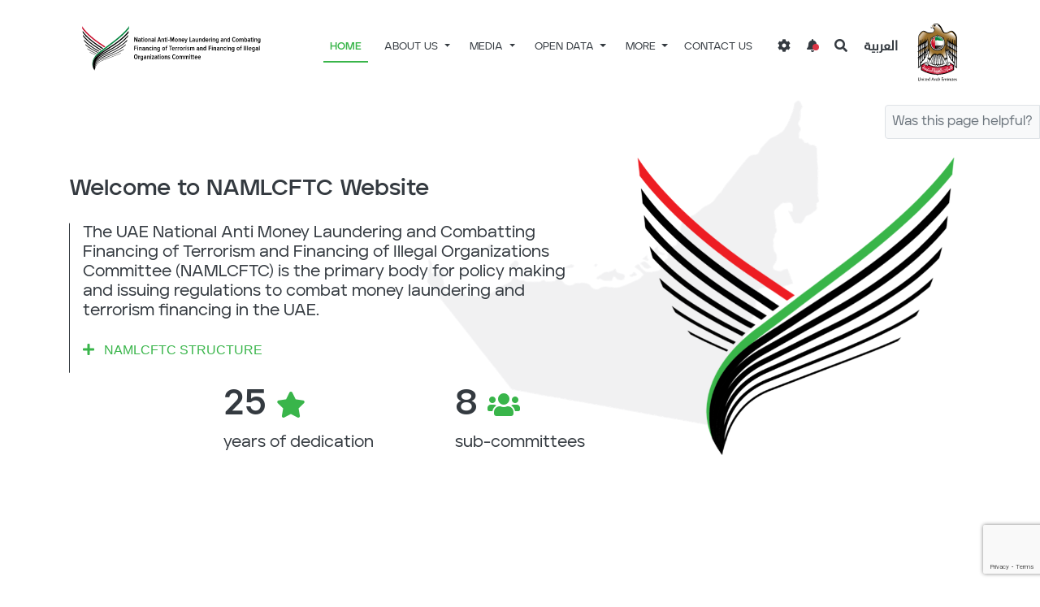

--- FILE ---
content_type: text/html; charset=utf-8
request_url: https://namlcftc.gov.ae/en/
body_size: 95596
content:


<!DOCTYPE html>
<html lang="en">

    <head>
        <title>NAMLCFTC | HOME</title>
     
        <meta http-equiv="Content-Type" content="text/html; charset=utf-8" />
        <meta http-equiv="X-UA-Compatible" content="IE=edge,chrome=1">
        <meta name="viewport" content="width=device-width, initial-scale=1">
        <!-- Stylesheets -->
        <link rel="stylesheet" type="text/css" href="/assets/css/bootstrap.min.css" />

        <link rel="stylesheet" type="text/css" href="/assets/css/colors-default.css" class="default-colors" />
        <link rel="stylesheet" type="text/css" href="/assets/css/colors-night.css" class="night-colors d-none" />
        <link rel="stylesheet" type="text/css" href="/assets/css/main.min.css" />
        <link rel="stylesheet" type="text/css" href="/assets/css/swiper-bundle.min.css" />
        <link rel="stylesheet" type="text/css" href="/assets/css/blast.css" />
        <link href="/assets/css/jquerysctipttop.css" rel="stylesheet" type="text/css">
        <link rel="stylesheet" type="text/css" href="/assets/css/datepicker.css" />
        <link rel="stylesheet" href="/css/RTE.css" />
        <link href="/assets/css/additional.css" rel="stylesheet" />

        <!-- Favicon -->
    <link rel="icon" type="image/png" sizes="36x36" href="/media/pbbpbkwl/android-icon-36x36.png">     <link rel="icon" type="image/png" sizes="16x16" href="/favicon/favicon.ico"> 

        <link rel="mask-icon" href="./favicon/safari-pinned-tab.svg" color="#0000">
        <meta name="msapplication-TileColor" content="#0000">
        <meta name="theme-color" content="#ffffff">
        <meta property="og:title" content="NAMLCFTC - United Arab Emirates" />
        <meta property="og:description" content="" />

        <meta name="description" content="Underpinned by its commitment to safeguard the UAE’s fiscal landscape from illegal financing and corruption, the National Committee for Combatting Money Laundering and the Financing of Terrorism and Illegal Organisations was established in 2000 to oversee anti-money laundering policies and efforts in the UAE." />
        <meta name="keywords" content="namlcftc, namlc, uae, National Committee for Combatting Money Laundering and the Financing of Terrorism and Illegal Organisations, fiu, Financial Intelligence Unit UAE, FIU UAE" />
        <meta name="twitter:title" content="" />
        <meta name="twitter:description" content="" />
        <meta name="twitter:site" />

            <script type="text/javascript" src="/ruxitagentjs_ICA7NVfqrux_10319250807130352.js" data-dtconfig="rid=RID_46522506|rpid=1714372242|domain=namlcftc.gov.ae|reportUrl=/rb_4a92e1d0-fe6d-421d-9d6d-1bdd90d7df1b|app=691b9dcdc3deac44|cuc=qwz0sh6p|owasp=1|mel=100000|expw=1|featureHash=ICA7NVfqrux|lastModification=1768435408299|srsr=50000|tp=500,50,0|rdnt=1|uxrgce=1|srbbv=2|agentUri=/ruxitagentjs_ICA7NVfqrux_10319250807130352.js"></script><script type="text/javascript" src="/assets/js/jquery.min.js"></script>
        <script type="text/javascript" src="https://s7.addthis.com/js/300/addthis_widget.js#pubid=ra-614b3acb47fc2b50"></script>
    <!-- Global site tag (gtag.js) - Google Analytics -->
<script async src="https://www.googletagmanager.com/gtag/js?id=UA-208790700-2"></script>
<script>
  window.dataLayer = window.dataLayer || [];
  function gtag(){dataLayer.push(arguments);}
  gtag('js', new Date());

  gtag('config', 'UA-208790700-2');
</script>
</head>


<body class="en bg-white-custom">

    <!-- HEADER -->
    

<!-- HEADER -->

<header class="header py-3 px-3 px-lg-0 p-absolute">
    <div class="container">
        <div class="d-lg-flex justify-content-between">
            <div class="order-1 d-inline-block mx-lg-3">
                <a href="/en" class="logo" data-toggle="tooltip" data-placement="top" title=""
                   data-bs-original-title="NAMLC logo">
 <svg width="350px" height="87px" class="svg-logo" viewBox="0 0 350 87" version="1.1" xmlns="http://www.w3.org/2000/svg" xmlns:xlink="http://www.w3.org/1999/xlink">
    <title>Group 2</title>
    <g id="Page-1" stroke="none" stroke-width="1" fill="none" fill-rule="evenodd">
        <g id="namlclogo-en" fill-rule="nonzero">
            <g id="Group-2">
                <g id="Group" transform="translate(101.000000, 21.000000)" fill="#000000" class="black-shape">
                    <polygon id="Path" points="5.9 9.7 2.6 3.9 2.6 9.7 1.1 9.7 1.1 0.7 2.6 0.7 5.9 6.4 5.9 0.7 7.4 0.7 7.4 9.7"></polygon>
                    <path d="M12.4,9.7 L12.4,9 C12,9.5 11.3,9.8 10.7,9.8 C9.6,9.8 8.7,9 8.7,7.6 C8.7,6.2 9.6,5.5 10.7,5.5 C11.4,5.5 12,5.8 12.4,6.3 L12.4,5.4 C12.4,4.6 11.9,4.2 11.1,4.2 C10.5,4.2 10,4.4 9.5,4.9 L9,4 C9.7,3.3 10.6,3.1 11.4,3.1 C12.8,3.1 13.8,3.7 13.8,5.3 L13.8,9.8 L12.4,9.8 L12.4,9.7 Z M12.4,8.2 L12.4,7.2 C12.1,6.7 11.7,6.5 11.2,6.5 C10.5,6.5 10.1,7 10.1,7.7 C10.1,8.4 10.5,8.9 11.2,8.9 C11.6,8.9 12.1,8.7 12.4,8.2 Z" id="Shape"></path>
                    <path d="M15.5,8.2 L15.5,4.3 L14.6,4.3 L14.6,3.1 L15.5,3.1 L15.5,1.3 L16.8,1.3 L16.8,3.1 L17.9,3.1 L17.9,4.3 L16.8,4.3 L16.8,8 C16.8,8.4 16.9,8.7 17.3,8.7 C17.5,8.7 17.7,8.6 17.8,8.5 L18.1,9.5 C17.9,9.7 17.5,9.9 16.9,9.9 C16,9.9 15.5,9.3 15.5,8.2 Z" id="Path"></path>
                    <path d="M18.9,1.5 C18.9,1 19.3,0.6 19.8,0.6 C20.3,0.6 20.6,1 20.6,1.5 C20.6,2 20.2,2.3 19.8,2.3 C19.3,2.4 18.9,2 18.9,1.5 Z M19.1,9.7 L19.1,3.2 L20.4,3.2 L20.4,9.7 L19.1,9.7 Z" id="Shape"></path>
                    <path d="M21.7,6.4 C21.7,4.6 22.7,3 24.5,3 C26.3,3 27.3,4.6 27.3,6.4 C27.3,8.2 26.3,9.8 24.5,9.8 C22.7,9.9 21.7,8.3 21.7,6.4 Z M26,6.4 C26,5.2 25.6,4.2 24.6,4.2 C23.6,4.2 23.2,5.3 23.2,6.4 C23.2,7.6 23.6,8.6 24.6,8.6 C25.5,8.7 26,7.6 26,6.4 Z" id="Shape"></path>
                    <path d="M32.2,9.7 L32.2,5.3 C32.2,4.5 31.8,4.2 31.3,4.2 C30.8,4.2 30.2,4.6 30,5.1 L30,9.7 L28.7,9.7 L28.7,3.2 L30,3.2 L30,4.1 C30.4,3.6 31.1,3.1 31.9,3.1 C33.1,3.1 33.6,3.7 33.6,4.9 L33.6,9.8 L32.2,9.8 L32.2,9.7 Z" id="Path"></path>
                    <path d="M38.6,9.7 L38.6,9 C38.2,9.5 37.5,9.8 36.9,9.8 C35.8,9.8 34.9,9 34.9,7.6 C34.9,6.2 35.8,5.5 36.9,5.5 C37.6,5.5 38.2,5.8 38.6,6.3 L38.6,5.4 C38.6,4.6 38.1,4.2 37.3,4.2 C36.7,4.2 36.2,4.4 35.7,4.9 L35.2,4 C35.9,3.3 36.8,3.1 37.6,3.1 C39,3.1 40,3.7 40,5.3 L40,9.8 L38.6,9.8 L38.6,9.7 Z M38.6,8.2 L38.6,7.2 C38.3,6.7 37.9,6.5 37.4,6.5 C36.7,6.5 36.3,7 36.3,7.7 C36.3,8.4 36.7,8.9 37.4,8.9 C37.8,8.9 38.3,8.7 38.6,8.2 Z" id="Shape"></path>
                    <polygon id="Path" points="41.5 9.7 41.5 0.7 42.8 0.7 42.8 9.7"></polygon>
                    <path d="M52.1,9.7 L51.6,7.9 L48.6,7.9 L48.1,9.7 L46.5,9.7 L49.2,0.7 L51,0.7 L53.7,9.7 L52.1,9.7 Z M50.1,2.3 L48.9,6.6 L51.2,6.6 L50.1,2.3 Z" id="Shape"></path>
                    <path d="M58.1,9.7 L58.1,5.3 C58.1,4.5 57.7,4.2 57.2,4.2 C56.7,4.2 56.1,4.6 55.9,5.1 L55.9,9.7 L54.6,9.7 L54.6,3.2 L55.9,3.2 L55.9,4.1 C56.3,3.6 57,3.1 57.8,3.1 C59,3.1 59.5,3.7 59.5,4.9 L59.5,9.8 L58.1,9.8 L58.1,9.7 Z" id="Path"></path>
                    <path d="M61.3,8.2 L61.3,4.3 L60.4,4.3 L60.4,3.1 L61.3,3.1 L61.3,1.3 L62.6,1.3 L62.6,3.1 L63.7,3.1 L63.7,4.3 L62.6,4.3 L62.6,8 C62.6,8.4 62.7,8.7 63.1,8.7 C63.3,8.7 63.5,8.6 63.6,8.5 L63.9,9.5 C63.7,9.7 63.3,9.9 62.7,9.9 C61.8,9.9 61.3,9.3 61.3,8.2 Z" id="Path"></path>
                    <path d="M64.7,1.5 C64.7,1 65.1,0.6 65.6,0.6 C66.1,0.6 66.4,1 66.4,1.5 C66.4,2 66,2.3 65.6,2.3 C65.1,2.4 64.7,2 64.7,1.5 Z M64.9,9.7 L64.9,3.2 L66.2,3.2 L66.2,9.7 L64.9,9.7 Z" id="Shape"></path>
                    <polygon id="Path" points="67.5 7 67.5 5.8 70.3 5.8 70.3 7"></polygon>
                    <polygon id="Path" points="78 9.7 78 3.5 75.8 9.7 75.2 9.7 73 3.5 73 9.7 71.5 9.7 71.5 0.7 73.5 0.7 75.4 6.2 77.3 0.7 79.3 0.7 79.3 9.7"></polygon>
                    <path d="M80.8,6.4 C80.8,4.6 81.8,3 83.6,3 C85.4,3 86.4,4.6 86.4,6.4 C86.4,8.2 85.4,9.8 83.6,9.8 C81.7,9.9 80.8,8.3 80.8,6.4 Z M85,6.4 C85,5.2 84.6,4.2 83.6,4.2 C82.6,4.2 82.2,5.3 82.2,6.4 C82.2,7.6 82.6,8.6 83.6,8.6 C84.6,8.7 85,7.6 85,6.4 Z" id="Shape"></path>
                    <path d="M91.3,9.7 L91.3,5.3 C91.3,4.5 90.9,4.2 90.4,4.2 C89.9,4.2 89.3,4.6 89.1,5.1 L89.1,9.7 L87.8,9.7 L87.8,3.2 L89.1,3.2 L89.1,4.1 C89.5,3.6 90.2,3.1 91,3.1 C92.2,3.1 92.7,3.7 92.7,4.9 L92.7,9.8 L91.3,9.8 L91.3,9.7 Z" id="Path"></path>
                    <path d="M93.9,6.4 C93.9,4.5 95,3 96.7,3 C98.5,3 99.4,4.5 99.4,6.5 L99.4,6.9 L95.3,6.9 C95.4,8 95.9,8.8 97,8.8 C97.5,8.8 98.1,8.5 98.5,8.1 L99.1,8.9 C98.5,9.5 97.7,9.9 96.8,9.9 C95,9.9 93.9,8.5 93.9,6.4 Z M96.7,4.1 C95.7,4.1 95.3,5.1 95.3,5.9 L98.1,5.9 C98.1,5.1 97.7,4.1 96.7,4.1 Z" id="Shape"></path>
                    <path d="M100.6,11.1 C100.7,11.2 100.9,11.2 101,11.2 C101.4,11.2 101.6,11.1 101.7,10.7 L102,9.9 L99.8,3.2 L101.2,3.2 L102.6,8.1 L104.1,3.2 L105.5,3.2 L102.9,10.9 C102.5,12 101.9,12.3 101,12.3 C100.8,12.3 100.4,12.3 100.3,12.2 L100.6,11.1 Z" id="Path"></path>
                    <polygon id="Path" points="109.4 9.7 109.4 0.7 110.9 0.7 110.9 8.4 114 8.4 114 9.7"></polygon>
                    <path d="M118.4,9.7 L118.4,9 C118,9.5 117.3,9.8 116.7,9.8 C115.6,9.8 114.7,9 114.7,7.6 C114.7,6.2 115.6,5.5 116.7,5.5 C117.4,5.5 118,5.8 118.4,6.3 L118.4,5.4 C118.4,4.6 117.9,4.2 117.1,4.2 C116.5,4.2 116,4.4 115.5,4.9 L115,4 C115.7,3.3 116.6,3.1 117.4,3.1 C118.8,3.1 119.8,3.7 119.8,5.3 L119.8,9.8 L118.4,9.8 L118.4,9.7 Z M118.4,8.2 L118.4,7.2 C118.1,6.7 117.7,6.5 117.2,6.5 C116.5,6.5 116.1,7 116.1,7.7 C116.1,8.4 116.5,8.9 117.2,8.9 C117.7,8.9 118.2,8.7 118.4,8.2 Z" id="Shape"></path>
                    <path d="M125,9.7 L125,8.8 C124.6,9.3 123.9,9.8 123.1,9.8 C121.9,9.8 121.4,9.2 121.4,8 L121.4,3.1 L122.7,3.1 L122.7,7.6 C122.7,8.4 123.1,8.6 123.6,8.6 C124.2,8.6 124.7,8.2 124.9,7.7 L124.9,3.1 L126.2,3.1 L126.2,9.6 L125,9.6 L125,9.7 Z" id="Path"></path>
                    <path d="M131.5,9.7 L131.5,5.3 C131.5,4.5 131.1,4.2 130.6,4.2 C130.1,4.2 129.5,4.6 129.3,5.1 L129.3,9.7 L128,9.7 L128,3.2 L129.3,3.2 L129.3,4.1 C129.7,3.6 130.4,3.1 131.2,3.1 C132.4,3.1 132.9,3.7 132.9,4.9 L132.9,9.8 L131.5,9.8 L131.5,9.7 Z" id="Path"></path>
                    <path d="M138.2,9.7 L138.2,8.8 C137.8,9.4 137.2,9.8 136.5,9.8 C135,9.8 134.1,8.5 134.1,6.4 C134.1,4.3 135,3 136.5,3 C137.1,3 137.8,3.3 138.2,4 L138.2,0.6 L139.5,0.6 L139.5,9.6 L138.2,9.6 L138.2,9.7 Z M138.2,7.8 L138.2,5.1 C138,4.6 137.4,4.2 136.9,4.2 C136,4.2 135.5,5.2 135.5,6.4 C135.5,7.6 136,8.6 136.9,8.6 C137.4,8.7 137.9,8.3 138.2,7.8 Z" id="Shape"></path>
                    <path d="M140.8,6.4 C140.8,4.5 141.9,3 143.6,3 C145.4,3 146.3,4.5 146.3,6.5 L146.3,6.9 L142.2,6.9 C142.3,8 142.8,8.8 143.9,8.8 C144.4,8.8 145,8.5 145.4,8.1 L146,8.9 C145.4,9.5 144.6,9.9 143.7,9.9 C141.9,9.9 140.8,8.5 140.8,6.4 Z M143.6,4.1 C142.6,4.1 142.2,5.1 142.2,5.9 L145,5.9 C145,5.1 144.6,4.1 143.6,4.1 Z" id="Shape"></path>
                    <path d="M147.5,9.7 L147.5,3.2 L148.8,3.2 L148.8,4.2 C149.2,3.6 149.9,3.1 150.6,3.1 L150.6,4.4 C150.5,4.4 150.4,4.4 150.2,4.4 C149.6,4.4 149,4.8 148.8,5.3 L148.8,9.8 L147.5,9.8 L147.5,9.7 Z" id="Path"></path>
                    <path d="M151.5,1.5 C151.5,1 151.9,0.6 152.4,0.6 C152.9,0.6 153.2,1 153.2,1.5 C153.2,2 152.8,2.3 152.4,2.3 C151.9,2.4 151.5,2 151.5,1.5 Z M151.7,9.7 L151.7,3.2 L153,3.2 L153,9.7 L151.7,9.7 Z" id="Shape"></path>
                    <path d="M158.2,9.7 L158.2,5.3 C158.2,4.5 157.8,4.2 157.3,4.2 C156.8,4.2 156.2,4.6 156,5.1 L156,9.7 L154.7,9.7 L154.7,3.2 L156,3.2 L156,4.1 C156.4,3.6 157.1,3.1 157.9,3.1 C159.1,3.1 159.6,3.7 159.6,4.9 L159.6,9.8 L158.2,9.8 L158.2,9.7 Z" id="Path"></path>
                    <path d="M161.1,11.5 L161.7,10.5 C162.1,11 162.7,11.2 163.4,11.2 C164.2,11.2 164.9,10.8 164.9,9.6 L164.9,8.7 C164.5,9.4 163.9,9.8 163.2,9.8 C161.7,9.8 160.8,8.5 160.8,6.5 C160.8,4.4 161.7,3.2 163.2,3.2 C163.8,3.2 164.5,3.5 164.9,4.2 L164.9,3.3 L166.2,3.3 L166.2,9.6 C166.2,11.9 164.8,12.5 163.4,12.5 C162.5,12.3 161.8,12.1 161.1,11.5 Z M164.9,7.6 L164.9,5.1 C164.7,4.6 164.1,4.2 163.6,4.2 C162.7,4.2 162.2,5.1 162.2,6.4 C162.2,7.6 162.7,8.5 163.6,8.5 C164.1,8.5 164.7,8.1 164.9,7.6 Z" id="Shape"></path>
                    <path d="M174.1,9.7 L174.1,9 C173.7,9.5 173,9.8 172.4,9.8 C171.3,9.8 170.4,9 170.4,7.6 C170.4,6.2 171.3,5.5 172.4,5.5 C173.1,5.5 173.7,5.8 174.1,6.3 L174.1,5.4 C174.1,4.6 173.6,4.2 172.8,4.2 C172.2,4.2 171.7,4.4 171.2,4.9 L170.7,4 C171.4,3.3 172.3,3.1 173.1,3.1 C174.5,3.1 175.5,3.7 175.5,5.3 L175.5,9.8 L174.1,9.8 L174.1,9.7 Z M174.1,8.2 L174.1,7.2 C173.8,6.7 173.4,6.5 172.9,6.5 C172.2,6.5 171.8,7 171.8,7.7 C171.8,8.4 172.2,8.9 172.9,8.9 C173.3,8.9 173.8,8.7 174.1,8.2 Z" id="Shape"></path>
                    <path d="M180.6,9.7 L180.6,5.3 C180.6,4.5 180.2,4.2 179.7,4.2 C179.2,4.2 178.6,4.6 178.4,5.1 L178.4,9.7 L177,9.7 L177,3.2 L178.3,3.2 L178.3,4.1 C178.7,3.6 179.4,3.1 180.2,3.1 C181.4,3.1 181.9,3.7 181.9,4.9 L181.9,9.8 L180.6,9.8 L180.6,9.7 Z" id="Path"></path>
                    <path d="M187.3,9.7 L187.3,8.8 C186.9,9.4 186.3,9.8 185.6,9.8 C184.1,9.8 183.2,8.5 183.2,6.4 C183.2,4.3 184.1,3 185.6,3 C186.2,3 186.9,3.3 187.3,4 L187.3,0.6 L188.6,0.6 L188.6,9.6 L187.3,9.6 L187.3,9.7 Z M187.3,7.8 L187.3,5.1 C187.1,4.6 186.5,4.2 186,4.2 C185.1,4.2 184.6,5.2 184.6,6.4 C184.6,7.6 185.1,8.6 186,8.6 C186.5,8.7 187,8.3 187.3,7.8 Z" id="Shape"></path>
                    <path d="M192.8,5.2 C192.8,2.5 194.2,0.5 196.5,0.5 C198.1,0.5 198.9,1.5 199.3,2.5 L198.1,3.1 C197.8,2.4 197.2,1.9 196.5,1.9 C195.2,1.9 194.4,3.3 194.4,5.2 C194.4,7.1 195.2,8.5 196.5,8.5 C197.3,8.5 197.8,7.9 198.1,7.2 L199.3,7.8 C198.8,8.9 198,9.9 196.4,9.9 C194.2,9.9 192.8,7.9 192.8,5.2 Z" id="Path"></path>
                    <path d="M200.1,6.4 C200.1,4.6 201.1,3 202.9,3 C204.7,3 205.7,4.6 205.7,6.4 C205.7,8.2 204.7,9.8 202.9,9.8 C201.1,9.9 200.1,8.3 200.1,6.4 Z M204.4,6.4 C204.4,5.2 204,4.2 203,4.2 C202,4.2 201.6,5.3 201.6,6.4 C201.6,7.6 202,8.6 203,8.6 C203.9,8.7 204.4,7.6 204.4,6.4 Z" id="Shape"></path>
                    <path d="M213.8,9.7 L213.8,5.2 C213.8,4.6 213.6,4.2 213,4.2 C212.5,4.2 212,4.7 211.8,5.1 L211.8,9.7 L210.4,9.7 L210.4,5.2 C210.4,4.6 210.2,4.2 209.6,4.2 C209.1,4.2 208.6,4.7 208.4,5.1 L208.4,9.7 L207,9.7 L207,3.2 L208.3,3.2 L208.3,4.1 C208.6,3.6 209.3,3.1 210.1,3.1 C210.9,3.1 211.5,3.5 211.6,4.2 C211.9,3.6 212.7,3.1 213.5,3.1 C214.5,3.1 215.1,3.6 215.1,4.8 L215.1,9.8 L213.8,9.8 L213.8,9.7 Z" id="Path"></path>
                    <path d="M216.8,9.7 L216.8,0.7 L218.1,0.7 L218.1,4.1 C218.5,3.4 219.1,3.1 219.8,3.1 C221.3,3.1 222.2,4.5 222.2,6.5 C222.2,8.6 221.3,9.9 219.8,9.9 C219.1,9.9 218.5,9.5 218.1,8.9 L218.1,9.8 L216.8,9.8 L216.8,9.7 Z M219.4,8.7 C220.3,8.7 220.8,7.7 220.8,6.5 C220.8,5.2 220.3,4.3 219.4,4.3 C218.9,4.3 218.4,4.7 218.1,5.2 L218.1,7.9 C218.4,8.3 218.9,8.7 219.4,8.7 Z" id="Shape"></path>
                    <path d="M226.8,9.7 L226.8,9 C226.4,9.5 225.7,9.8 225.1,9.8 C224,9.8 223.1,9 223.1,7.6 C223.1,6.2 224,5.5 225.1,5.5 C225.8,5.5 226.4,5.8 226.8,6.3 L226.8,5.4 C226.8,4.6 226.3,4.2 225.5,4.2 C224.9,4.2 224.4,4.4 223.9,4.9 L223.4,4 C224.1,3.3 225,3.1 225.8,3.1 C227.2,3.1 228.2,3.7 228.2,5.3 L228.2,9.8 L226.8,9.8 L226.8,9.7 Z M226.8,8.2 L226.8,7.2 C226.5,6.7 226.1,6.5 225.6,6.5 C224.9,6.5 224.5,7 224.5,7.7 C224.5,8.4 224.9,8.9 225.6,8.9 C226.1,8.9 226.6,8.7 226.8,8.2 Z" id="Shape"></path>
                    <path d="M230,8.2 L230,4.3 L229.1,4.3 L229.1,3.1 L230,3.1 L230,1.3 L231.3,1.3 L231.3,3.1 L232.4,3.1 L232.4,4.3 L231.3,4.3 L231.3,8 C231.3,8.4 231.4,8.7 231.8,8.7 C232,8.7 232.2,8.6 232.3,8.5 L232.6,9.5 C232.4,9.7 232,9.9 231.4,9.9 C230.5,9.9 230,9.3 230,8.2 Z" id="Path"></path>
                    <path d="M233.4,1.5 C233.4,1 233.8,0.6 234.3,0.6 C234.8,0.6 235.1,1 235.1,1.5 C235.1,2 234.7,2.3 234.3,2.3 C233.8,2.4 233.4,2 233.4,1.5 Z M233.6,9.7 L233.6,3.2 L234.9,3.2 L234.9,9.7 L233.6,9.7 Z" id="Shape"></path>
                    <path d="M240.1,9.7 L240.1,5.3 C240.1,4.5 239.7,4.2 239.2,4.2 C238.7,4.2 238.1,4.6 237.9,5.1 L237.9,9.7 L236.6,9.7 L236.6,3.2 L237.9,3.2 L237.9,4.1 C238.3,3.6 239,3.1 239.8,3.1 C241,3.1 241.5,3.7 241.5,4.9 L241.5,9.8 L240.1,9.8 L240.1,9.7 Z" id="Path"></path>
                    <path d="M243,11.5 L243.6,10.5 C244,11 244.6,11.2 245.3,11.2 C246.1,11.2 246.8,10.8 246.8,9.6 L246.8,8.7 C246.4,9.4 245.8,9.8 245.1,9.8 C243.6,9.8 242.7,8.5 242.7,6.5 C242.7,4.4 243.6,3.2 245.1,3.2 C245.7,3.2 246.4,3.5 246.8,4.2 L246.8,3.3 L248.1,3.3 L248.1,9.6 C248.1,11.9 246.7,12.5 245.3,12.5 C244.4,12.3 243.7,12.1 243,11.5 Z M246.8,7.6 L246.8,5.1 C246.6,4.6 246,4.2 245.5,4.2 C244.6,4.2 244.1,5.1 244.1,6.4 C244.1,7.6 244.6,8.5 245.5,8.5 C246,8.5 246.6,8.1 246.8,7.6 Z" id="Shape"></path>
                    <polygon id="Path" points="1.1 26.6 1.1 17.6 6 17.6 6 18.9 2.6 18.9 2.6 21.3 5.9 21.3 5.9 22.6 2.6 22.6 2.6 26.5 1.1 26.5"></polygon>
                    <path d="M7.3,18.4 C7.3,17.9 7.7,17.5 8.2,17.5 C8.7,17.5 9,17.9 9,18.4 C9,18.9 8.6,19.2 8.2,19.2 C7.7,19.2 7.3,18.9 7.3,18.4 Z M7.5,26.6 L7.5,20.1 L8.8,20.1 L8.8,26.6 L7.5,26.6 Z" id="Shape"></path>
                    <path d="M14.2,26.6 L14.2,22.2 C14.2,21.4 13.8,21.1 13.3,21.1 C12.8,21.1 12.2,21.5 12,22 L12,26.6 L10.7,26.6 L10.7,20.1 L12,20.1 L12,21 C12.4,20.5 13.1,20 13.9,20 C15.1,20 15.6,20.6 15.6,21.8 L15.6,26.7 L14.2,26.7 L14.2,26.6 Z" id="Path"></path>
                    <path d="M20.7,26.6 L20.7,25.9 C20.3,26.4 19.6,26.7 19,26.7 C17.9,26.7 17,25.9 17,24.5 C17,23.1 17.9,22.4 19,22.4 C19.7,22.4 20.3,22.7 20.7,23.2 L20.7,22.3 C20.7,21.5 20.2,21.1 19.4,21.1 C18.8,21.1 18.3,21.3 17.8,21.8 L17.3,20.9 C18,20.2 18.9,20 19.7,20 C21.1,20 22.1,20.6 22.1,22.2 L22.1,26.7 L20.7,26.7 L20.7,26.6 Z M20.7,25.1 L20.7,24.1 C20.4,23.6 20,23.4 19.5,23.4 C18.8,23.4 18.4,23.9 18.4,24.6 C18.4,25.3 18.8,25.8 19.5,25.8 C20,25.8 20.5,25.5 20.7,25.1 Z" id="Shape"></path>
                    <path d="M27.5,26.6 L27.5,22.2 C27.5,21.4 27.1,21.1 26.6,21.1 C26.1,21.1 25.5,21.5 25.3,22 L25.3,26.6 L24,26.6 L24,20.1 L25.3,20.1 L25.3,21 C25.7,20.5 26.4,20 27.2,20 C28.4,20 28.9,20.6 28.9,21.8 L28.9,26.7 L27.5,26.7 L27.5,26.6 Z" id="Path"></path>
                    <path d="M30.3,23.3 C30.3,21.3 31.4,19.9 33.2,19.9 C34.2,19.9 34.8,20.3 35.2,20.8 L34.5,21.7 C34.2,21.3 33.8,21.1 33.3,21.1 C32.3,21.1 31.7,22.1 31.7,23.3 C31.7,24.5 32.3,25.5 33.3,25.5 C33.8,25.5 34.1,25.3 34.5,24.9 L35.2,25.8 C34.8,26.3 34.2,26.7 33.2,26.7 C31.4,26.7 30.3,25.3 30.3,23.3 Z" id="Path"></path>
                    <path d="M36.2,18.4 C36.2,17.9 36.6,17.5 37.1,17.5 C37.6,17.5 37.9,17.9 37.9,18.4 C37.9,18.9 37.5,19.2 37.1,19.2 C36.6,19.2 36.2,18.9 36.2,18.4 Z M36.4,26.6 L36.4,20.1 L37.7,20.1 L37.7,26.6 L36.4,26.6 Z" id="Shape"></path>
                    <path d="M43.2,26.6 L43.2,22.2 C43.2,21.4 42.8,21.1 42.3,21.1 C41.8,21.1 41.2,21.5 41,22 L41,26.6 L39.7,26.6 L39.7,20.1 L41,20.1 L41,21 C41.4,20.5 42.1,20 42.9,20 C44.1,20 44.6,20.6 44.6,21.8 L44.6,26.7 L43.2,26.7 L43.2,26.6 Z" id="Path"></path>
                    <path d="M46.3,28.4 L46.9,27.4 C47.3,27.9 47.9,28.1 48.6,28.1 C49.4,28.1 50.1,27.7 50.1,26.5 L50.1,25.6 C49.7,26.3 49.1,26.7 48.4,26.7 C46.9,26.7 46,25.4 46,23.4 C46,21.3 46.9,20.1 48.4,20.1 C49,20.1 49.7,20.4 50.1,21.1 L50.1,20.2 L51.4,20.2 L51.4,26.5 C51.4,28.8 50,29.4 48.6,29.4 C47.6,29.2 46.9,29 46.3,28.4 Z M50,24.5 L50,22 C49.8,21.5 49.2,21.1 48.7,21.1 C47.8,21.1 47.3,22 47.3,23.3 C47.3,24.5 47.8,25.4 48.7,25.4 C49.3,25.4 49.8,25 50,24.5 Z" id="Shape"></path>
                    <path d="M55.9,23.3 C55.9,21.5 56.9,19.9 58.7,19.9 C60.5,19.9 61.5,21.5 61.5,23.3 C61.5,25.1 60.5,26.7 58.7,26.7 C56.9,26.7 55.9,25.1 55.9,23.3 Z M60.2,23.3 C60.2,22.1 59.8,21.1 58.8,21.1 C57.8,21.1 57.4,22.2 57.4,23.3 C57.4,24.5 57.8,25.5 58.8,25.5 C59.7,25.6 60.2,24.5 60.2,23.3 Z" id="Shape"></path>
                    <path d="M63.3,26.6 L63.3,21.3 L62.4,21.3 L62.4,20.1 L63.3,20.1 L63.3,19.5 C63.3,18.2 64,17.5 65.1,17.5 C65.6,17.5 66.1,17.6 66.4,18 L65.9,18.9 C65.7,18.7 65.5,18.6 65.3,18.6 C64.8,18.6 64.6,18.9 64.6,19.5 L64.6,20.1 L65.7,20.1 L65.7,21.3 L64.6,21.3 L64.6,26.6 L63.3,26.6 Z" id="Path"></path>
                    <polygon id="Path" points="71.6 26.6 71.6 18.9 69.5 18.9 69.5 17.6 75.1 17.6 75.1 18.9 73 18.9 73 26.6"></polygon>
                    <path d="M75.1,23.3 C75.1,21.4 76.2,19.9 77.9,19.9 C79.7,19.9 80.6,21.4 80.6,23.4 L80.6,23.8 L76.5,23.8 C76.6,24.9 77.1,25.7 78.2,25.7 C78.7,25.7 79.3,25.4 79.7,25 L80.3,25.8 C79.7,26.4 78.9,26.8 78,26.8 C76.2,26.7 75.1,25.3 75.1,23.3 Z M77.8,21 C76.8,21 76.4,22 76.4,22.8 L79.2,22.8 C79.2,22 78.9,21 77.8,21 Z" id="Shape"></path>
                    <path d="M82,26.6 L82,20.1 L83.3,20.1 L83.3,21.1 C83.7,20.5 84.4,20 85.1,20 L85.1,21.3 C85,21.3 84.9,21.3 84.7,21.3 C84.1,21.3 83.5,21.7 83.3,22.2 L83.3,26.7 L82,26.7 L82,26.6 Z" id="Path"></path>
                    <path d="M86.3,26.6 L86.3,20.1 L87.6,20.1 L87.6,21.1 C88,20.5 88.7,20 89.4,20 L89.4,21.3 C89.3,21.3 89.2,21.3 89,21.3 C88.4,21.3 87.8,21.7 87.6,22.2 L87.6,26.7 L86.3,26.7 L86.3,26.6 Z" id="Path"></path>
                    <path d="M90.4,23.3 C90.4,21.5 91.4,19.9 93.2,19.9 C95,19.9 96,21.5 96,23.3 C96,25.1 95,26.7 93.2,26.7 C91.3,26.7 90.4,25.1 90.4,23.3 Z M94.6,23.3 C94.6,22.1 94.2,21.1 93.2,21.1 C92.2,21.1 91.8,22.2 91.8,23.3 C91.8,24.5 92.2,25.5 93.2,25.5 C94.2,25.6 94.6,24.5 94.6,23.3 Z" id="Shape"></path>
                    <path d="M97.5,26.6 L97.5,20.1 L98.8,20.1 L98.8,21.1 C99.2,20.5 99.9,20 100.6,20 L100.6,21.3 C100.5,21.3 100.4,21.3 100.2,21.3 C99.6,21.3 99,21.7 98.8,22.2 L98.8,26.7 L97.5,26.7 L97.5,26.6 Z" id="Path"></path>
                    <path d="M101.7,18.4 C101.7,17.9 102.1,17.5 102.6,17.5 C103.1,17.5 103.4,17.9 103.4,18.4 C103.4,18.9 103,19.2 102.6,19.2 C102.1,19.2 101.7,18.9 101.7,18.4 Z M101.8,26.6 L101.8,20.1 L103.1,20.1 L103.1,26.6 L101.8,26.6 Z" id="Shape"></path>
                    <path d="M104.5,25.8 L105.1,24.9 C105.5,25.3 106.2,25.7 106.9,25.7 C107.6,25.7 108,25.4 108,24.8 C108,23.5 104.8,24.1 104.8,21.7 C104.8,20.7 105.6,19.8 107,19.8 C107.9,19.8 108.6,20.1 109.1,20.6 L108.5,21.5 C108.2,21.1 107.6,20.8 106.9,20.8 C106.3,20.8 105.9,21.1 105.9,21.6 C105.9,22.7 109.1,22.3 109.1,24.7 C109.1,25.8 108.2,26.6 106.8,26.6 C105.9,26.7 105,26.4 104.5,25.8 Z" id="Path"></path>
                    <path d="M117.4,26.6 L117.4,22 C117.4,21.4 117.2,21 116.6,21 C116.1,21 115.6,21.5 115.4,21.9 L115.4,26.5 L114,26.5 L114,22 C114,21.4 113.8,21 113.2,21 C112.7,21 112.2,21.5 112,21.9 L112,26.5 L110.7,26.5 L110.7,20 L112,20 L112,20.9 C112.3,20.4 113,19.9 113.8,19.9 C114.6,19.9 115.2,20.3 115.3,21 C115.6,20.4 116.4,19.9 117.2,19.9 C118.2,19.9 118.8,20.4 118.8,21.6 L118.8,26.6 L117.4,26.6 Z" id="Path"></path>
                    <path d="M127,26.6 L127,25.9 C126.6,26.4 125.9,26.7 125.3,26.7 C124.2,26.7 123.3,25.9 123.3,24.5 C123.3,23.1 124.2,22.4 125.3,22.4 C126,22.4 126.6,22.7 127,23.2 L127,22.3 C127,21.5 126.5,21.1 125.7,21.1 C125.1,21.1 124.6,21.3 124.1,21.8 L123.6,20.9 C124.3,20.2 125.2,20 126,20 C127.4,20 128.4,20.6 128.4,22.2 L128.4,26.7 L127,26.7 L127,26.6 Z M127,25.1 L127,24.1 C126.7,23.6 126.3,23.4 125.8,23.4 C125.1,23.4 124.7,23.9 124.7,24.6 C124.7,25.3 125.1,25.8 125.8,25.8 C126.3,25.8 126.7,25.5 127,25.1 Z" id="Shape"></path>
                    <path d="M133.7,26.6 L133.7,22.2 C133.7,21.4 133.3,21.1 132.8,21.1 C132.3,21.1 131.7,21.5 131.5,22 L131.5,26.6 L130.2,26.6 L130.2,20.1 L131.5,20.1 L131.5,21 C131.9,20.5 132.6,20 133.4,20 C134.6,20 135.1,20.6 135.1,21.8 L135.1,26.7 L133.7,26.7 L133.7,26.6 Z" id="Path"></path>
                    <path d="M140.6,26.6 L140.6,25.7 C140.2,26.3 139.6,26.7 138.9,26.7 C137.4,26.7 136.5,25.4 136.5,23.3 C136.5,21.2 137.4,19.9 138.9,19.9 C139.5,19.9 140.2,20.2 140.6,20.9 L140.6,17.5 L141.9,17.5 L141.9,26.5 L140.6,26.5 L140.6,26.6 Z M140.6,24.7 L140.6,22 C140.4,21.5 139.8,21.1 139.3,21.1 C138.4,21.1 137.9,22.1 137.9,23.3 C137.9,24.5 138.4,25.5 139.3,25.5 C139.8,25.6 140.4,25.1 140.6,24.7 Z" id="Shape"></path>
                    <polygon id="Path" points="146.9 26.6 146.9 17.6 151.8 17.6 151.8 18.9 148.4 18.9 148.4 21.3 151.7 21.3 151.7 22.6 148.4 22.6 148.4 26.5 146.9 26.5"></polygon>
                    <path d="M153.1,18.4 C153.1,17.9 153.5,17.5 154,17.5 C154.5,17.5 154.8,17.9 154.8,18.4 C154.8,18.9 154.4,19.2 154,19.2 C153.5,19.2 153.1,18.9 153.1,18.4 Z M153.3,26.6 L153.3,20.1 L154.6,20.1 L154.6,26.6 L153.3,26.6 Z" id="Shape"></path>
                    <path d="M160,26.6 L160,22.2 C160,21.4 159.6,21.1 159.1,21.1 C158.6,21.1 158,21.5 157.8,22 L157.8,26.6 L156.5,26.6 L156.5,20.1 L157.8,20.1 L157.8,21 C158.2,20.5 158.9,20 159.7,20 C160.9,20 161.4,20.6 161.4,21.8 L161.4,26.7 L160,26.7 L160,26.6 Z" id="Path"></path>
                    <path d="M166.6,26.6 L166.6,25.9 C166.2,26.4 165.5,26.7 164.9,26.7 C163.8,26.7 162.9,25.9 162.9,24.5 C162.9,23.1 163.8,22.4 164.9,22.4 C165.6,22.4 166.2,22.7 166.6,23.2 L166.6,22.3 C166.6,21.5 166.1,21.1 165.3,21.1 C164.7,21.1 164.2,21.3 163.7,21.8 L163.2,20.9 C163.9,20.2 164.8,20 165.6,20 C167,20 168,20.6 168,22.2 L168,26.7 L166.6,26.7 L166.6,26.6 Z M166.6,25.1 L166.6,24.1 C166.3,23.6 165.9,23.4 165.4,23.4 C164.7,23.4 164.3,23.9 164.3,24.6 C164.3,25.3 164.7,25.8 165.4,25.8 C165.8,25.8 166.3,25.5 166.6,25.1 Z" id="Shape"></path>
                    <path d="M173.3,26.6 L173.3,22.2 C173.3,21.4 172.9,21.1 172.4,21.1 C171.9,21.1 171.3,21.5 171.1,22 L171.1,26.6 L169.8,26.6 L169.8,20.1 L171.1,20.1 L171.1,21 C171.5,20.5 172.2,20 173,20 C174.2,20 174.7,20.6 174.7,21.8 L174.7,26.7 L173.3,26.7 L173.3,26.6 Z" id="Path"></path>
                    <path d="M176.1,23.3 C176.1,21.3 177.2,19.9 179,19.9 C180,19.9 180.6,20.3 181,20.8 L180.3,21.7 C180,21.3 179.6,21.1 179.1,21.1 C178.1,21.1 177.5,22.1 177.5,23.3 C177.5,24.5 178.1,25.5 179.1,25.5 C179.6,25.5 179.9,25.3 180.3,24.9 L181,25.8 C180.6,26.3 180,26.7 179,26.7 C177.2,26.7 176.1,25.3 176.1,23.3 Z" id="Path"></path>
                    <path d="M182.1,18.4 C182.1,17.9 182.5,17.5 183,17.5 C183.5,17.5 183.8,17.9 183.8,18.4 C183.8,18.9 183.4,19.2 183,19.2 C182.5,19.2 182.1,18.9 182.1,18.4 Z M182.2,26.6 L182.2,20.1 L183.5,20.1 L183.5,26.6 L182.2,26.6 Z" id="Shape"></path>
                    <path d="M189,26.6 L189,22.2 C189,21.4 188.6,21.1 188.1,21.1 C187.6,21.1 187,21.5 186.8,22 L186.8,26.6 L185.5,26.6 L185.5,20.1 L186.8,20.1 L186.8,21 C187.2,20.5 187.9,20 188.7,20 C189.9,20 190.4,20.6 190.4,21.8 L190.4,26.7 L189,26.7 L189,26.6 Z" id="Path"></path>
                    <path d="M192.1,28.4 L192.7,27.4 C193.1,27.9 193.7,28.1 194.4,28.1 C195.2,28.1 195.9,27.7 195.9,26.5 L195.9,25.6 C195.5,26.3 194.9,26.7 194.2,26.7 C192.7,26.7 191.8,25.4 191.8,23.4 C191.8,21.3 192.7,20.1 194.2,20.1 C194.8,20.1 195.5,20.4 195.9,21.1 L195.9,20.2 L197.2,20.2 L197.2,26.5 C197.2,28.8 195.8,29.4 194.4,29.4 C193.5,29.2 192.7,29 192.1,28.4 Z M195.9,24.5 L195.9,22 C195.7,21.5 195.1,21.1 194.6,21.1 C193.7,21.1 193.2,22 193.2,23.3 C193.2,24.5 193.7,25.4 194.6,25.4 C195.1,25.4 195.6,25 195.9,24.5 Z" id="Shape"></path>
                    <path d="M201.7,23.3 C201.7,21.5 202.7,19.9 204.5,19.9 C206.3,19.9 207.3,21.5 207.3,23.3 C207.3,25.1 206.3,26.7 204.5,26.7 C202.7,26.7 201.7,25.1 201.7,23.3 Z M206,23.3 C206,22.1 205.6,21.1 204.6,21.1 C203.6,21.1 203.2,22.2 203.2,23.3 C203.2,24.5 203.6,25.5 204.6,25.5 C205.5,25.6 206,24.5 206,23.3 Z" id="Shape"></path>
                    <path d="M209.1,26.6 L209.1,21.3 L208.2,21.3 L208.2,20.1 L209.1,20.1 L209.1,19.5 C209.1,18.2 209.8,17.5 210.9,17.5 C211.4,17.5 211.9,17.6 212.2,18 L211.7,18.9 C211.5,18.7 211.3,18.6 211.1,18.6 C210.6,18.6 210.4,18.9 210.4,19.5 L210.4,20.1 L211.5,20.1 L211.5,21.3 L210.4,21.3 L210.4,26.6 L209.1,26.6 Z" id="Path"></path>
                    <polygon id="Path" points="215.9 26.6 215.9 17.6 217.4 17.6 217.4 26.6"></polygon>
                    <polygon id="Path" points="219.2 26.6 219.2 17.6 220.5 17.6 220.5 26.6"></polygon>
                    <polygon id="Path" points="222.4 26.6 222.4 17.6 223.7 17.6 223.7 26.6"></polygon>
                    <path d="M225.2,23.3 C225.2,21.4 226.3,19.9 228,19.9 C229.8,19.9 230.7,21.4 230.7,23.4 L230.7,23.8 L226.6,23.8 C226.7,24.9 227.2,25.7 228.3,25.7 C228.8,25.7 229.4,25.4 229.8,25 L230.4,25.8 C229.8,26.4 229,26.8 228.1,26.8 C226.3,26.7 225.2,25.3 225.2,23.3 Z M228,21 C227,21 226.6,22 226.6,22.8 L229.4,22.8 C229.4,22 229,21 228,21 Z" id="Shape"></path>
                    <path d="M232.1,28.4 L232.7,27.4 C233.1,27.9 233.7,28.1 234.4,28.1 C235.2,28.1 235.9,27.7 235.9,26.5 L235.9,25.6 C235.5,26.3 234.9,26.7 234.2,26.7 C232.7,26.7 231.8,25.4 231.8,23.4 C231.8,21.3 232.7,20.1 234.2,20.1 C234.8,20.1 235.5,20.4 235.9,21.1 L235.9,20.2 L237.2,20.2 L237.2,26.5 C237.2,28.8 235.8,29.4 234.4,29.4 C233.5,29.2 232.7,29 232.1,28.4 Z M235.9,24.5 L235.9,22 C235.7,21.5 235.1,21.1 234.6,21.1 C233.7,21.1 233.2,22 233.2,23.3 C233.2,24.5 233.7,25.4 234.6,25.4 C235.1,25.4 235.6,25 235.9,24.5 Z" id="Shape"></path>
                    <path d="M242.4,26.6 L242.4,25.9 C242,26.4 241.3,26.7 240.7,26.7 C239.6,26.7 238.7,25.9 238.7,24.5 C238.7,23.1 239.6,22.4 240.7,22.4 C241.4,22.4 242,22.7 242.4,23.2 L242.4,22.3 C242.4,21.5 241.9,21.1 241.1,21.1 C240.5,21.1 240,21.3 239.5,21.8 L239,20.9 C239.7,20.2 240.6,20 241.4,20 C242.8,20 243.8,20.6 243.8,22.2 L243.8,26.7 L242.4,26.7 L242.4,26.6 Z M242.4,25.1 L242.4,24.1 C242.1,23.6 241.7,23.4 241.2,23.4 C240.5,23.4 240.1,23.9 240.1,24.6 C240.1,25.3 240.5,25.8 241.2,25.8 C241.6,25.8 242.1,25.5 242.4,25.1 Z" id="Shape"></path>
                    <polygon id="Path" points="245.5 26.6 245.5 17.6 246.8 17.6 246.8 26.6"></polygon>
                    <path d="M0.7,39 C0.7,36.4 2,34.3 4.3,34.3 C6.6,34.3 7.9,36.3 7.9,39 C7.9,41.7 6.6,43.7 4.3,43.7 C2,43.6 0.7,41.6 0.7,39 Z M6.4,39 C6.4,37.1 5.7,35.7 4.3,35.7 C3,35.7 2.2,37.1 2.2,39 C2.2,40.9 2.9,42.3 4.3,42.3 C5.7,42.3 6.4,40.8 6.4,39 Z" id="Shape"></path>
                    <path d="M9.3,43.5 L9.3,37 L10.6,37 L10.6,38 C11,37.4 11.7,36.9 12.4,36.9 L12.4,38.2 C12.3,38.2 12.2,38.2 12,38.2 C11.4,38.2 10.8,38.6 10.6,39.1 L10.6,43.6 L9.3,43.6 L9.3,43.5 Z" id="Path"></path>
                    <path d="M13.4,45.3 L14,44.3 C14.4,44.8 15,45 15.7,45 C16.5,45 17.2,44.6 17.2,43.4 L17.2,42.5 C16.8,43.2 16.2,43.6 15.5,43.6 C14,43.6 13.1,42.3 13.1,40.3 C13.1,38.2 14,37 15.5,37 C16.1,37 16.8,37.3 17.2,38 L17.2,37.1 L18.5,37.1 L18.5,43.4 C18.5,45.7 17.1,46.3 15.7,46.3 C14.7,46.1 14,45.9 13.4,45.3 Z M17.1,41.4 L17.1,38.9 C16.9,38.4 16.3,38 15.8,38 C14.9,38 14.4,38.9 14.4,40.2 C14.4,41.4 14.9,42.3 15.8,42.3 C16.4,42.3 16.9,41.9 17.1,41.4 Z" id="Shape"></path>
                    <path d="M23.4,43.5 L23.4,42.8 C23,43.3 22.3,43.6 21.7,43.6 C20.6,43.6 19.7,42.8 19.7,41.4 C19.7,40 20.6,39.3 21.7,39.3 C22.4,39.3 23,39.6 23.4,40.1 L23.4,39.2 C23.4,38.4 22.9,38 22.1,38 C21.5,38 21,38.2 20.5,38.7 L20,37.8 C20.7,37.1 21.6,36.9 22.4,36.9 C23.8,36.9 24.8,37.5 24.8,39.1 L24.8,43.6 L23.4,43.6 L23.4,43.5 Z M23.4,42 L23.4,41 C23.1,40.5 22.7,40.3 22.2,40.3 C21.5,40.3 21.1,40.8 21.1,41.5 C21.1,42.2 21.5,42.7 22.2,42.7 C22.7,42.7 23.2,42.4 23.4,42 Z" id="Shape"></path>
                    <path d="M30,43.5 L30,39 C30,38.2 29.6,37.9 29.1,37.9 C28.6,37.9 28,38.3 27.8,38.8 L27.8,43.4 L26.5,43.4 L26.5,36.9 L27.8,36.9 L27.8,37.8 C28.2,37.3 28.9,36.8 29.7,36.8 C30.9,36.8 31.4,37.4 31.4,38.6 L31.4,43.5 L30,43.5 L30,43.5 Z" id="Path"></path>
                    <path d="M32.7,35.3 C32.7,34.8 33.1,34.4 33.6,34.4 C34.1,34.4 34.4,34.8 34.4,35.3 C34.4,35.8 34,36.1 33.6,36.1 C33.1,36.1 32.7,35.7 32.7,35.3 Z M32.9,43.5 L32.9,37 L34.2,37 L34.2,43.5 L32.9,43.5 Z" id="Shape"></path>
                    <polygon id="Path" points="35.6 43.5 35.6 42.5 38.2 38.2 35.6 38.2 35.6 37 39.9 37 39.9 38 37.3 42.4 40 42.4 40 43.6 35.6 43.6"></polygon>
                    <path d="M44.6,43.5 L44.6,42.8 C44.2,43.3 43.5,43.6 42.9,43.6 C41.8,43.6 40.9,42.8 40.9,41.4 C40.9,40 41.8,39.3 42.9,39.3 C43.6,39.3 44.2,39.6 44.6,40.1 L44.6,39.2 C44.6,38.4 44.1,38 43.3,38 C42.7,38 42.2,38.2 41.7,38.7 L41.2,37.8 C41.9,37.1 42.8,36.9 43.6,36.9 C45,36.9 46,37.5 46,39.1 L46,43.6 L44.6,43.6 L44.6,43.5 Z M44.6,42 L44.6,41 C44.3,40.5 43.9,40.3 43.4,40.3 C42.7,40.3 42.3,40.8 42.3,41.5 C42.3,42.2 42.7,42.7 43.4,42.7 C43.9,42.7 44.4,42.4 44.6,42 Z" id="Shape"></path>
                    <path d="M47.8,42 L47.8,38.1 L46.9,38.1 L46.9,36.9 L47.8,36.9 L47.8,35.1 L49.1,35.1 L49.1,36.9 L50.2,36.9 L50.2,38.1 L49.1,38.1 L49.1,41.7 C49.1,42.1 49.2,42.4 49.6,42.4 C49.8,42.4 50,42.3 50.1,42.2 L50.4,43.2 C50.2,43.4 49.8,43.6 49.2,43.6 C48.3,43.6 47.8,43.1 47.8,42 Z" id="Path"></path>
                    <path d="M51.2,35.3 C51.2,34.8 51.6,34.4 52.1,34.4 C52.6,34.4 52.9,34.8 52.9,35.3 C52.9,35.8 52.5,36.1 52.1,36.1 C51.6,36.1 51.2,35.7 51.2,35.3 Z M51.4,43.5 L51.4,37 L52.7,37 L52.7,43.5 L51.4,43.5 Z" id="Shape"></path>
                    <path d="M54,40.2 C54,38.4 55,36.8 56.8,36.8 C58.6,36.8 59.6,38.4 59.6,40.2 C59.6,42 58.6,43.6 56.8,43.6 C55,43.6 54,42 54,40.2 Z M58.2,40.2 C58.2,39 57.8,38 56.8,38 C55.8,38 55.4,39.1 55.4,40.2 C55.4,41.4 55.8,42.4 56.8,42.4 C57.8,42.4 58.2,41.4 58.2,40.2 Z" id="Shape"></path>
                    <path d="M64.5,43.5 L64.5,39 C64.5,38.2 64.1,37.9 63.6,37.9 C63.1,37.9 62.5,38.3 62.3,38.8 L62.3,43.4 L61,43.4 L61,36.9 L62.3,36.9 L62.3,37.8 C62.7,37.3 63.4,36.8 64.2,36.8 C65.4,36.8 65.9,37.4 65.9,38.6 L65.9,43.5 L64.5,43.5 L64.5,43.5 Z" id="Path"></path>
                    <path d="M66.9,42.7 L67.5,41.8 C67.9,42.2 68.6,42.6 69.3,42.6 C70,42.6 70.4,42.3 70.4,41.7 C70.4,40.4 67.2,41 67.2,38.6 C67.2,37.6 68,36.7 69.4,36.7 C70.3,36.7 71,37 71.5,37.5 L70.9,38.4 C70.6,38 70,37.7 69.3,37.7 C68.7,37.7 68.3,38 68.3,38.5 C68.3,39.6 71.5,39.2 71.5,41.6 C71.5,42.7 70.6,43.5 69.2,43.5 C68.3,43.6 67.5,43.3 66.9,42.7 Z" id="Path"></path>
                    <path d="M75.5,39 C75.5,36.3 76.9,34.3 79.2,34.3 C80.8,34.3 81.6,35.3 82,36.3 L80.8,36.9 C80.5,36.2 79.9,35.7 79.2,35.7 C77.9,35.7 77.1,37.1 77.1,39 C77.1,40.9 77.9,42.3 79.2,42.3 C80,42.3 80.5,41.7 80.8,41 L82,41.6 C81.5,42.7 80.7,43.7 79.1,43.7 C76.9,43.6 75.5,41.7 75.5,39 Z" id="Path"></path>
                    <path d="M82.8,40.2 C82.8,38.4 83.8,36.8 85.6,36.8 C87.4,36.8 88.4,38.4 88.4,40.2 C88.4,42 87.4,43.6 85.6,43.6 C83.8,43.6 82.8,42 82.8,40.2 Z M87,40.2 C87,39 86.6,38 85.6,38 C84.6,38 84.2,39.1 84.2,40.2 C84.2,41.4 84.6,42.4 85.6,42.4 C86.6,42.4 87,41.4 87,40.2 Z" id="Shape"></path>
                    <path d="M96.5,43.5 L96.5,39 C96.5,38.4 96.3,38 95.7,38 C95.2,38 94.7,38.5 94.5,38.9 L94.5,43.5 L93.1,43.5 L93.1,39 C93.1,38.4 92.9,38 92.3,38 C91.8,38 91.3,38.5 91.1,38.9 L91.1,43.5 L89.8,43.5 L89.8,37 L91.1,37 L91.1,37.9 C91.4,37.4 92.1,36.9 92.9,36.9 C93.7,36.9 94.3,37.3 94.4,38 C94.7,37.4 95.5,36.9 96.3,36.9 C97.3,36.9 97.9,37.4 97.9,38.6 L97.9,43.6 L96.5,43.6 L96.5,43.5 Z" id="Path"></path>
                    <path d="M106.2,43.5 L106.2,39 C106.2,38.4 106,38 105.4,38 C104.9,38 104.4,38.5 104.2,38.9 L104.2,43.5 L102.8,43.5 L102.8,39 C102.8,38.4 102.6,38 102,38 C101.5,38 101,38.5 100.8,38.9 L100.8,43.5 L99.5,43.5 L99.5,37 L100.8,37 L100.8,37.9 C101.1,37.4 101.8,36.9 102.6,36.9 C103.4,36.9 104,37.3 104.1,38 C104.4,37.4 105.2,36.9 106,36.9 C107,36.9 107.6,37.4 107.6,38.6 L107.6,43.6 L106.2,43.6 L106.2,43.5 Z" id="Path"></path>
                    <path d="M109,35.3 C109,34.8 109.4,34.4 109.9,34.4 C110.4,34.4 110.7,34.8 110.7,35.3 C110.7,35.8 110.3,36.1 109.9,36.1 C109.4,36.1 109,35.7 109,35.3 Z M109.2,43.5 L109.2,37 L110.5,37 L110.5,43.5 L109.2,43.5 Z" id="Shape"></path>
                    <path d="M112.4,42 L112.4,38.1 L111.5,38.1 L111.5,36.9 L112.4,36.9 L112.4,35.1 L113.7,35.1 L113.7,36.9 L114.8,36.9 L114.8,38.1 L113.7,38.1 L113.7,41.7 C113.7,42.1 113.8,42.4 114.2,42.4 C114.4,42.4 114.6,42.3 114.7,42.2 L115,43.2 C114.8,43.4 114.4,43.6 113.8,43.6 C112.9,43.6 112.4,43.1 112.4,42 Z" id="Path"></path>
                    <path d="M116.2,42 L116.2,38.1 L115.3,38.1 L115.3,36.9 L116.2,36.9 L116.2,35.1 L117.5,35.1 L117.5,36.9 L118.6,36.9 L118.6,38.1 L117.5,38.1 L117.5,41.7 C117.5,42.1 117.6,42.4 118,42.4 C118.2,42.4 118.4,42.3 118.5,42.2 L118.8,43.2 C118.6,43.4 118.2,43.6 117.6,43.6 C116.7,43.6 116.2,43.1 116.2,42 Z" id="Path"></path>
                    <path d="M119.5,40.2 C119.5,38.3 120.6,36.8 122.3,36.8 C124.1,36.8 125,38.3 125,40.3 L125,40.7 L120.9,40.7 C121,41.8 121.5,42.6 122.6,42.6 C123.1,42.6 123.7,42.3 124.1,41.9 L124.7,42.7 C124.1,43.3 123.3,43.7 122.4,43.7 C120.6,43.6 119.5,42.2 119.5,40.2 Z M122.2,37.9 C121.2,37.9 120.8,38.9 120.8,39.7 L123.6,39.7 C123.6,38.9 123.3,37.9 122.2,37.9 Z" id="Shape"></path>
                    <path d="M125.9,40.2 C125.9,38.3 127,36.8 128.7,36.8 C130.5,36.8 131.4,38.3 131.4,40.3 L131.4,40.7 L127.3,40.7 C127.4,41.8 127.9,42.6 129,42.6 C129.5,42.6 130.1,42.3 130.5,41.9 L131.1,42.7 C130.5,43.3 129.7,43.7 128.8,43.7 C127,43.6 125.9,42.2 125.9,40.2 Z M128.6,37.9 C127.6,37.9 127.2,38.9 127.2,39.7 L130,39.7 C130,38.9 129.7,37.9 128.6,37.9 Z" id="Shape"></path>
                </g>
                <g id="Group">
                    <path d="M33.3,54.2 C34,53.6 34.7,53 35.5,52.4 L60.7,33.4 C74.6,22.9 85,13.4 91.7,5 L92.2,0 C85.8,9 74.7,19.6 59.1,31.4 L34,50.4 C27.6,55.3 20.2,63.4 20,74.2 C20.1,77.3 20.7,79.7 21.7,81.8 C21.2,80.1 20.9,78 20.9,75.7 C20.8,65.5 27.3,58.5 33.3,54.2 Z" id="Path" fill="#00843D"></path>
                    <path d="M36.1,55 L60.6,39 C75.3,29.2 84.8,20.6 90.9,13.3 L91.3,9 C82.8,20.4 68.8,30.9 59.4,37.1 L34.9,53.1 C34.4,53.4 33.9,53.8 33.4,54.2 C27.4,58.5 20.9,65.5 20.9,75.7 C20.9,78 21.3,80.1 21.7,81.8 C22,82.6 22.4,83.3 22.9,84.1 C23.1,84.5 23.4,84.9 23.6,85.3 C23.7,85.5 23.9,85.7 24,85.9 C24.1,86 24.2,86.2 24.3,86.3 C24.4,86.4 24.4,86.5 24.5,86.6 C24.5,86.6 24.5,86.6 24.5,86.6 L24.6,86.6 C24.7,86.1 25.1,84.2 25.8,82.3 C27.1,77.9 30.3,71.2 38.6,68 L59.5,60 C65.7,57.6 71.1,55.6 75.8,53.5 C76.1,53.2 76.4,52.8 76.7,52.5 C71.8,54.8 66.1,57 59.3,59.5 L38.4,67.5 C30.1,70.7 26.7,77.3 25.3,81.8 C25.3,81.9 25.2,81.8 25.2,81.8 C25.8,76.9 28.4,69.3 38,65.5 L59.7,56.8 C68.5,53.1 75.5,49.8 81.1,46.2 C81.4,45.6 81.7,45.1 82,44.5 C76.2,48.5 68.8,52 59.3,56 L37.6,64.7 C30,67.7 26.6,73 25.1,77.7 C25.1,77.7 25,77.7 25,77.7 C25.9,72.7 29,66.7 37.3,63 L59.7,53 C69.9,48.2 78.5,43.4 85,37.7 C85.3,36.9 85.6,36 85.9,35.2 C79.3,41.5 70.2,46.7 59.1,51.9 L37,61.7 C31,64.4 27.6,68.3 25.7,72.2 C25.7,72.2 25.6,72.2 25.6,72.2 C27.1,67.9 30.4,63.5 36.9,60.2 L60.1,48.7 C71.8,42.5 80.2,36.9 86.4,30.8 C86.9,30.3 87.4,29.8 87.9,29.3 C88.2,28.2 88.5,27.2 88.7,26.1 C81.3,35 70.2,41.7 59.5,47.3 L36.3,58.9 C32.2,60.9 29.4,63.4 27.3,66 C27.2,66.1 27.1,66 27.2,65.9 C29.3,62.8 32.4,60 36.4,57.7 L59.8,44.5 C70.1,38.6 81.8,30.4 89.8,20.7 C89.9,20.4 89.9,20.2 90,19.9 L90.3,17.1 C82.6,27.6 70,36.5 59,42.8 L35.5,56 C33.5,57.1 31.5,58.6 29.5,60.4 C29.5,60.4 29.4,60.4 29.4,60.3 C31.3,58.4 33.5,56.6 36.1,55 Z" id="Path" fill="#000000" class="black-shape"></path>
                    <path d="M0.6,5.3 C8.3,15.5 20.2,25.7 31.3,33.4 L43.5,41.7 C44.5,41 45.3,40.4 45.7,40.1 L32.7,31.3 C20.9,23.2 7.3,11.4 0,0.1 L0.6,5.3 Z" id="Path" fill="#C8102E"></path>
                    <g id="Path" transform="translate(1.000000, 9.000000)" fill="#000000" class="black-shape">
                        <path d="M30.4,27.8 C16,17.9 5.9,8.7 0,0 L0.5,4.3 C6.8,12.3 16.3,20.7 29.3,29.6 L38.5,35.7 C39.2,35.2 39.8,34.7 40.4,34.3 L30.4,27.8 Z"></path>
                        <path d="M0.8,7.8 L1.1,10.8 C1.2,11.1 1.2,11.4 1.3,11.6 C7.7,19.4 17.2,27.2 30.1,35.2 L35,38.2 C35.5,37.8 36.1,37.4 36.6,37 L31.1,33.6 C17,24.9 7,16.4 0.8,7.8 Z"></path>
                        <path d="M5.5,20.2 C4.4,19.1 3.4,18 2.5,16.8 C2.7,18 3,19.2 3.3,20.3 C3.6,20.7 4,21 4.3,21.4 C10.3,27.5 18.5,33.4 30.1,40 L31.9,40.9 C32.3,40.5 32.8,40.2 33.2,39.8 L30.8,38.6 C19.4,32.1 11.3,26.2 5.5,20.2 Z"></path>
                        <path d="M6.3,28.7 C12.6,34.1 20.5,38.5 29.4,43.1 C29.7,42.8 30,42.5 30.4,42.2 C19.7,36.7 11.4,31.7 5.3,26.1 C5.6,27 5.9,27.9 6.3,28.7 Z"></path>
                        <path d="M9.9,36.1 C14.5,39.3 20.2,42.3 26.8,45.4 C27,45.2 27.2,45 27.5,44.7 C20,41.3 13.9,37.9 8.9,34.3 C9.3,34.9 9.6,35.6 9.9,36.1 Z"></path>
                        <path d="M14.4,42.6 C17.6,44.3 21.1,45.9 25,47.6 C25.1,47.5 25.3,47.3 25.4,47.2 C21.1,45.3 17.1,43.5 13.6,41.6 C13.8,41.9 14.1,42.2 14.4,42.6 Z"></path>
                    </g>
                </g>
            </g>
        </g>
    </g>
</svg>
 <!-- <svg class="svg-logo" width="512px" height="97px" viewBox="0 0 512 97" version="1.1"
            xmlns="http://www.w3.org/2000/svg" xmlns:xlink="http://www.w3.org/1999/xlink">
            <title>NAMLC_LOGO_RGB_eng</title>
            <defs>
              <linearGradient x1="-0.306463878%" y1="50.1137363%" x2="100.056654%" y2="50.1137363%"
                id="linearGradient-1">
                <stop stop-color="#C8102E" offset="0%"></stop>
                <stop stop-color="#C91331" offset="14.2%"></stop>
                <stop stop-color="#CB1D3A" offset="25.61%"></stop>
                <stop stop-color="#CF2E48" offset="36.05%"></stop>
                <stop stop-color="#D4465D" offset="45.85%"></stop>
                <stop stop-color="#D8586D" offset="51.69%"></stop>
                <stop stop-color="#D4455C" offset="57.38%"></stop>
                <stop stop-color="#CF2D48" offset="66.28%"></stop>
                <stop stop-color="#CB1D39" offset="75.84%"></stop>
                <stop stop-color="#C91331" offset="86.41%"></stop>
                <stop stop-color="#C8102E" offset="100%"></stop>
              </linearGradient>
              <linearGradient x1="45.5299084%" y1="65.6966825%" x2="54.5775664%" y2="36.2218009%" id="linearGradient-2">
                <stop stop-color="#FFFFFF" offset="0%"></stop>
                <stop stop-color="#9B702C" offset="100%"></stop>
              </linearGradient>
              <linearGradient x1="54.4469198%" y1="65.6957346%" x2="45.3870087%" y2="36.2227488%" id="linearGradient-3">
                <stop stop-color="#FFFFFF" offset="0%"></stop>
                <stop stop-color="#9B702C" offset="100%"></stop>
              </linearGradient>
              <linearGradient x1="49.9964602%" y1="90.4568304%" x2="49.9964602%" y2="-2.99520024%"
                id="linearGradient-4">
                <stop stop-color="#FFFFFF" offset="0%"></stop>
                <stop stop-color="#F9F9F9" offset="16.01%"></stop>
                <stop stop-color="#EAEAEA" offset="36.45%"></stop>
                <stop stop-color="#CFCFCF" offset="59.31%"></stop>
                <stop stop-color="#ABABAB" offset="83.73%"></stop>
                <stop stop-color="#8F8F8F" offset="100%"></stop>
              </linearGradient>
              <linearGradient x1="42.2849598%" y1="70.9319588%" x2="54.3094036%" y2="39.6613402%" id="linearGradient-5">
                <stop stop-color="#FFFFFF" offset="0%"></stop>
                <stop stop-color="#F9F9F9" offset="16.01%"></stop>
                <stop stop-color="#EAEAEA" offset="36.45%"></stop>
                <stop stop-color="#CFCFCF" offset="59.31%"></stop>
                <stop stop-color="#ABABAB" offset="83.73%"></stop>
                <stop stop-color="#8F8F8F" offset="100%"></stop>
              </linearGradient>
              <linearGradient x1="50.1739771%" y1="49.6169329%" x2="55.2411811%" y2="37.7332268%" id="linearGradient-6">
                <stop stop-color="#FFFFFF" offset="0%"></stop>
                <stop stop-color="#F9F9F9" offset="16.01%"></stop>
                <stop stop-color="#EAEAEA" offset="36.45%"></stop>
                <stop stop-color="#CFCFCF" offset="59.31%"></stop>
                <stop stop-color="#ABABAB" offset="83.73%"></stop>
                <stop stop-color="#8F8F8F" offset="100%"></stop>
              </linearGradient>
              <linearGradient x1="57.6926441%" y1="70.9257732%" x2="45.6633999%" y2="39.664433%" id="linearGradient-7">
                <stop stop-color="#FFFFFF" offset="0%"></stop>
                <stop stop-color="#F9F9F9" offset="16.01%"></stop>
                <stop stop-color="#EAEAEA" offset="36.45%"></stop>
                <stop stop-color="#CFCFCF" offset="59.31%"></stop>
                <stop stop-color="#ABABAB" offset="83.73%"></stop>
                <stop stop-color="#8F8F8F" offset="100%"></stop>
              </linearGradient>
              <linearGradient x1="49.8361505%" y1="49.6185304%" x2="44.7750869%" y2="37.7351438%" id="linearGradient-8">
                <stop stop-color="#FFFFFF" offset="0%"></stop>
                <stop stop-color="#F9F9F9" offset="16.01%"></stop>
                <stop stop-color="#EAEAEA" offset="36.45%"></stop>
                <stop stop-color="#CFCFCF" offset="59.31%"></stop>
                <stop stop-color="#ABABAB" offset="83.73%"></stop>
                <stop stop-color="#8F8F8F" offset="100%"></stop>
              </linearGradient>
              <linearGradient x1="21.1502957%" y1="80.2344828%" x2="48.8918033%" y2="37.1521552%" id="linearGradient-9">
                <stop stop-color="#FFFFFF" offset="0%"></stop>
                <stop stop-color="#DACAB2" offset="32.32%"></stop>
                <stop stop-color="#B89A6A" offset="64.8%"></stop>
                <stop stop-color="#A37C3D" offset="88.21%"></stop>
                <stop stop-color="#9B702C" offset="100%"></stop>
              </linearGradient>
              <linearGradient x1="76.908983%" y1="83.3525862%" x2="51.4615132%" y2="37.6866379%" id="linearGradient-10">
                <stop stop-color="#FFFFFF" offset="0%"></stop>
                <stop stop-color="#DACAB2" offset="32.32%"></stop>
                <stop stop-color="#B89A6A" offset="64.8%"></stop>
                <stop stop-color="#A37C3D" offset="88.21%"></stop>
                <stop stop-color="#9B702C" offset="100%"></stop>
              </linearGradient>
              <linearGradient x1="-13.8764691%" y1="11.0876482%" x2="37.9471064%" y2="44.2375251%"
                id="linearGradient-11">
                <stop stop-color="#FFFFFF" offset="0%"></stop>
                <stop stop-color="#FAF8F4" offset="9.944519%"></stop>
                <stop stop-color="#ECE4D7" offset="27.31%"></stop>
                <stop stop-color="#D6C4A9" offset="50.03%"></stop>
                <stop stop-color="#B89969" offset="76.91%"></stop>
                <stop stop-color="#9B702C" offset="100%"></stop>
              </linearGradient>
              <linearGradient x1="61.4462286%" y1="33.5469025%" x2="46.1443223%" y2="59.811226%" id="linearGradient-12">
                <stop stop-color="#FFFFFF" offset="0%"></stop>
                <stop stop-color="#EAE0D2" offset="12.63%"></stop>
                <stop stop-color="#D2BEA0" offset="28.57%"></stop>
                <stop stop-color="#BEA276" offset="44.35%"></stop>
                <stop stop-color="#AF8C56" offset="59.64%"></stop>
                <stop stop-color="#A47D3F" offset="74.29%"></stop>
                <stop stop-color="#9D7331" offset="88.05%"></stop>
                <stop stop-color="#9B702C" offset="100%"></stop>
              </linearGradient>
              <linearGradient x1="68.3807692%" y1="134.738462%" x2="43.9615385%" y2="31.8295858%"
                id="linearGradient-13">
                <stop stop-color="#FFFFFF" offset="0%"></stop>
                <stop stop-color="#000000" offset="100%"></stop>
              </linearGradient>
              <linearGradient x1="-0.124401914%" y1="50.2269231%" x2="99.8655502%" y2="50.2269231%"
                id="linearGradient-14">
                <stop stop-color="#D9D9D9" offset="1.1236%"></stop>
                <stop stop-color="#E6E6E6" offset="7.931773%"></stop>
                <stop stop-color="#F4F4F4" offset="18.53%"></stop>
                <stop stop-color="#FDFDFD" offset="31.61%"></stop>
                <stop stop-color="#FFFFFF" offset="54.4%"></stop>
                <stop stop-color="#FBFBFB" offset="66.73%"></stop>
                <stop stop-color="#F0F0F0" offset="78.43%"></stop>
                <stop stop-color="#DDDDDD" offset="89.83%"></stop>
                <stop stop-color="#CCCCCC" offset="97.25%"></stop>
              </linearGradient>
              <linearGradient x1="43.0571963%" y1="50.3742556%" x2="-6.95028037%" y2="69.8645402%"
                id="linearGradient-15">
                <stop stop-color="#FFFFFF" offset="0%"></stop>
                <stop stop-color="#CCCCCC" offset="62.92%"></stop>
              </linearGradient>
            </defs>
            <g id="Page-1" stroke="none" stroke-width="1" fill="none" fill-rule="evenodd">
              <g id="NAMLC_LOGO_RGB_eng">
                <g id="Group" transform="translate(101.000000, 21.000000)" fill="#000000" fill-rule="nonzero"
                  class="black-shape">
                  <polygon id="Path"
                    points="5.9 9.7 2.6 3.9 2.6 9.7 1.1 9.7 1.1 0.7 2.6 0.7 5.9 6.4 5.9 0.7 7.4 0.7 7.4 9.7"></polygon>
                  <path
                    d="M12.4,9.7 L12.4,9 C12,9.5 11.3,9.8 10.7,9.8 C9.6,9.8 8.7,9 8.7,7.6 C8.7,6.2 9.6,5.5 10.7,5.5 C11.4,5.5 12,5.8 12.4,6.3 L12.4,5.4 C12.4,4.6 11.9,4.2 11.1,4.2 C10.5,4.2 10,4.4 9.5,4.9 L9,4 C9.7,3.3 10.6,3.1 11.4,3.1 C12.8,3.1 13.8,3.7 13.8,5.3 L13.8,9.8 L12.4,9.8 L12.4,9.7 Z M12.4,8.2 L12.4,7.2 C12.1,6.7 11.7,6.5 11.2,6.5 C10.5,6.5 10.1,7 10.1,7.7 C10.1,8.4 10.5,8.9 11.2,8.9 C11.6,8.9 12.1,8.7 12.4,8.2 Z"
                    id="Shape"></path>
                  <path
                    d="M15.5,8.2 L15.5,4.3 L14.6,4.3 L14.6,3.1 L15.5,3.1 L15.5,1.3 L16.8,1.3 L16.8,3.1 L17.9,3.1 L17.9,4.3 L16.8,4.3 L16.8,8 C16.8,8.4 16.9,8.7 17.3,8.7 C17.5,8.7 17.7,8.6 17.8,8.5 L18.1,9.5 C17.9,9.7 17.5,9.9 16.9,9.9 C16,9.9 15.5,9.3 15.5,8.2 Z"
                    id="Path"></path>
                  <path
                    d="M18.9,1.5 C18.9,1 19.3,0.6 19.8,0.6 C20.3,0.6 20.6,1 20.6,1.5 C20.6,2 20.2,2.3 19.8,2.3 C19.3,2.4 18.9,2 18.9,1.5 Z M19.1,9.7 L19.1,3.2 L20.4,3.2 L20.4,9.7 L19.1,9.7 Z"
                    id="Shape"></path>
                  <path
                    d="M21.7,6.4 C21.7,4.6 22.7,3 24.5,3 C26.3,3 27.3,4.6 27.3,6.4 C27.3,8.2 26.3,9.8 24.5,9.8 C22.7,9.9 21.7,8.3 21.7,6.4 Z M26,6.4 C26,5.2 25.6,4.2 24.6,4.2 C23.6,4.2 23.2,5.3 23.2,6.4 C23.2,7.6 23.6,8.6 24.6,8.6 C25.5,8.7 26,7.6 26,6.4 Z"
                    id="Shape"></path>
                  <path
                    d="M32.2,9.7 L32.2,5.3 C32.2,4.5 31.8,4.2 31.3,4.2 C30.8,4.2 30.2,4.6 30,5.1 L30,9.7 L28.7,9.7 L28.7,3.2 L30,3.2 L30,4.1 C30.4,3.6 31.1,3.1 31.9,3.1 C33.1,3.1 33.6,3.7 33.6,4.9 L33.6,9.8 L32.2,9.8 L32.2,9.7 Z"
                    id="Path"></path>
                  <path
                    d="M38.6,9.7 L38.6,9 C38.2,9.5 37.5,9.8 36.9,9.8 C35.8,9.8 34.9,9 34.9,7.6 C34.9,6.2 35.8,5.5 36.9,5.5 C37.6,5.5 38.2,5.8 38.6,6.3 L38.6,5.4 C38.6,4.6 38.1,4.2 37.3,4.2 C36.7,4.2 36.2,4.4 35.7,4.9 L35.2,4 C35.9,3.3 36.8,3.1 37.6,3.1 C39,3.1 40,3.7 40,5.3 L40,9.8 L38.6,9.8 L38.6,9.7 Z M38.6,8.2 L38.6,7.2 C38.3,6.7 37.9,6.5 37.4,6.5 C36.7,6.5 36.3,7 36.3,7.7 C36.3,8.4 36.7,8.9 37.4,8.9 C37.8,8.9 38.3,8.7 38.6,8.2 Z"
                    id="Shape"></path>
                  <polygon id="Path" points="41.5 9.7 41.5 0.7 42.8 0.7 42.8 9.7"></polygon>
                  <path
                    d="M52.1,9.7 L51.6,7.9 L48.6,7.9 L48.1,9.7 L46.5,9.7 L49.2,0.7 L51,0.7 L53.7,9.7 L52.1,9.7 Z M50.1,2.3 L48.9,6.6 L51.2,6.6 L50.1,2.3 Z"
                    id="Shape"></path>
                  <path
                    d="M58.1,9.7 L58.1,5.3 C58.1,4.5 57.7,4.2 57.2,4.2 C56.7,4.2 56.1,4.6 55.9,5.1 L55.9,9.7 L54.6,9.7 L54.6,3.2 L55.9,3.2 L55.9,4.1 C56.3,3.6 57,3.1 57.8,3.1 C59,3.1 59.5,3.7 59.5,4.9 L59.5,9.8 L58.1,9.8 L58.1,9.7 Z"
                    id="Path"></path>
                  <path
                    d="M61.3,8.2 L61.3,4.3 L60.4,4.3 L60.4,3.1 L61.3,3.1 L61.3,1.3 L62.6,1.3 L62.6,3.1 L63.7,3.1 L63.7,4.3 L62.6,4.3 L62.6,8 C62.6,8.4 62.7,8.7 63.1,8.7 C63.3,8.7 63.5,8.6 63.6,8.5 L63.9,9.5 C63.7,9.7 63.3,9.9 62.7,9.9 C61.8,9.9 61.3,9.3 61.3,8.2 Z"
                    id="Path"></path>
                  <path
                    d="M64.7,1.5 C64.7,1 65.1,0.6 65.6,0.6 C66.1,0.6 66.4,1 66.4,1.5 C66.4,2 66,2.3 65.6,2.3 C65.1,2.4 64.7,2 64.7,1.5 Z M64.9,9.7 L64.9,3.2 L66.2,3.2 L66.2,9.7 L64.9,9.7 Z"
                    id="Shape"></path>
                  <polygon id="Path" points="67.5 7 67.5 5.8 70.3 5.8 70.3 7"></polygon>
                  <polygon id="Path"
                    points="78 9.7 78 3.5 75.8 9.7 75.2 9.7 73 3.5 73 9.7 71.5 9.7 71.5 0.7 73.5 0.7 75.4 6.2 77.3 0.7 79.3 0.7 79.3 9.7">
                  </polygon>
                  <path
                    d="M80.8,6.4 C80.8,4.6 81.8,3 83.6,3 C85.4,3 86.4,4.6 86.4,6.4 C86.4,8.2 85.4,9.8 83.6,9.8 C81.7,9.9 80.8,8.3 80.8,6.4 Z M85,6.4 C85,5.2 84.6,4.2 83.6,4.2 C82.6,4.2 82.2,5.3 82.2,6.4 C82.2,7.6 82.6,8.6 83.6,8.6 C84.6,8.7 85,7.6 85,6.4 Z"
                    id="Shape"></path>
                  <path
                    d="M91.3,9.7 L91.3,5.3 C91.3,4.5 90.9,4.2 90.4,4.2 C89.9,4.2 89.3,4.6 89.1,5.1 L89.1,9.7 L87.8,9.7 L87.8,3.2 L89.1,3.2 L89.1,4.1 C89.5,3.6 90.2,3.1 91,3.1 C92.2,3.1 92.7,3.7 92.7,4.9 L92.7,9.8 L91.3,9.8 L91.3,9.7 Z"
                    id="Path"></path>
                  <path
                    d="M93.9,6.4 C93.9,4.5 95,3 96.7,3 C98.5,3 99.4,4.5 99.4,6.5 L99.4,6.9 L95.3,6.9 C95.4,8 95.9,8.8 97,8.8 C97.5,8.8 98.1,8.5 98.5,8.1 L99.1,8.9 C98.5,9.5 97.7,9.9 96.8,9.9 C95,9.9 93.9,8.5 93.9,6.4 Z M96.7,4.1 C95.7,4.1 95.3,5.1 95.3,5.9 L98.1,5.9 C98.1,5.1 97.7,4.1 96.7,4.1 Z"
                    id="Shape"></path>
                  <path
                    d="M100.6,11.1 C100.7,11.2 100.9,11.2 101,11.2 C101.4,11.2 101.6,11.1 101.7,10.7 L102,9.9 L99.8,3.2 L101.2,3.2 L102.6,8.1 L104.1,3.2 L105.5,3.2 L102.9,10.9 C102.5,12 101.9,12.3 101,12.3 C100.8,12.3 100.4,12.3 100.3,12.2 L100.6,11.1 Z"
                    id="Path"></path>
                  <polygon id="Path" points="109.4 9.7 109.4 0.7 110.9 0.7 110.9 8.4 114 8.4 114 9.7"></polygon>
                  <path
                    d="M118.4,9.7 L118.4,9 C118,9.5 117.3,9.8 116.7,9.8 C115.6,9.8 114.7,9 114.7,7.6 C114.7,6.2 115.6,5.5 116.7,5.5 C117.4,5.5 118,5.8 118.4,6.3 L118.4,5.4 C118.4,4.6 117.9,4.2 117.1,4.2 C116.5,4.2 116,4.4 115.5,4.9 L115,4 C115.7,3.3 116.6,3.1 117.4,3.1 C118.8,3.1 119.8,3.7 119.8,5.3 L119.8,9.8 L118.4,9.8 L118.4,9.7 Z M118.4,8.2 L118.4,7.2 C118.1,6.7 117.7,6.5 117.2,6.5 C116.5,6.5 116.1,7 116.1,7.7 C116.1,8.4 116.5,8.9 117.2,8.9 C117.7,8.9 118.2,8.7 118.4,8.2 Z"
                    id="Shape"></path>
                  <path
                    d="M125,9.7 L125,8.8 C124.6,9.3 123.9,9.8 123.1,9.8 C121.9,9.8 121.4,9.2 121.4,8 L121.4,3.1 L122.7,3.1 L122.7,7.6 C122.7,8.4 123.1,8.6 123.6,8.6 C124.2,8.6 124.7,8.2 124.9,7.7 L124.9,3.1 L126.2,3.1 L126.2,9.6 L125,9.6 L125,9.7 Z"
                    id="Path"></path>
                  <path
                    d="M131.5,9.7 L131.5,5.3 C131.5,4.5 131.1,4.2 130.6,4.2 C130.1,4.2 129.5,4.6 129.3,5.1 L129.3,9.7 L128,9.7 L128,3.2 L129.3,3.2 L129.3,4.1 C129.7,3.6 130.4,3.1 131.2,3.1 C132.4,3.1 132.9,3.7 132.9,4.9 L132.9,9.8 L131.5,9.8 L131.5,9.7 Z"
                    id="Path"></path>
                  <path
                    d="M138.2,9.7 L138.2,8.8 C137.8,9.4 137.2,9.8 136.5,9.8 C135,9.8 134.1,8.5 134.1,6.4 C134.1,4.3 135,3 136.5,3 C137.1,3 137.8,3.3 138.2,4 L138.2,0.6 L139.5,0.6 L139.5,9.6 L138.2,9.6 L138.2,9.7 Z M138.2,7.8 L138.2,5.1 C138,4.6 137.4,4.2 136.9,4.2 C136,4.2 135.5,5.2 135.5,6.4 C135.5,7.6 136,8.6 136.9,8.6 C137.4,8.7 137.9,8.3 138.2,7.8 Z"
                    id="Shape"></path>
                  <path
                    d="M140.8,6.4 C140.8,4.5 141.9,3 143.6,3 C145.4,3 146.3,4.5 146.3,6.5 L146.3,6.9 L142.2,6.9 C142.3,8 142.8,8.8 143.9,8.8 C144.4,8.8 145,8.5 145.4,8.1 L146,8.9 C145.4,9.5 144.6,9.9 143.7,9.9 C141.9,9.9 140.8,8.5 140.8,6.4 Z M143.6,4.1 C142.6,4.1 142.2,5.1 142.2,5.9 L145,5.9 C145,5.1 144.6,4.1 143.6,4.1 Z"
                    id="Shape"></path>
                  <path
                    d="M147.5,9.7 L147.5,3.2 L148.8,3.2 L148.8,4.2 C149.2,3.6 149.9,3.1 150.6,3.1 L150.6,4.4 C150.5,4.4 150.4,4.4 150.2,4.4 C149.6,4.4 149,4.8 148.8,5.3 L148.8,9.8 L147.5,9.8 L147.5,9.7 Z"
                    id="Path"></path>
                  <path
                    d="M151.5,1.5 C151.5,1 151.9,0.6 152.4,0.6 C152.9,0.6 153.2,1 153.2,1.5 C153.2,2 152.8,2.3 152.4,2.3 C151.9,2.4 151.5,2 151.5,1.5 Z M151.7,9.7 L151.7,3.2 L153,3.2 L153,9.7 L151.7,9.7 Z"
                    id="Shape"></path>
                  <path
                    d="M158.2,9.7 L158.2,5.3 C158.2,4.5 157.8,4.2 157.3,4.2 C156.8,4.2 156.2,4.6 156,5.1 L156,9.7 L154.7,9.7 L154.7,3.2 L156,3.2 L156,4.1 C156.4,3.6 157.1,3.1 157.9,3.1 C159.1,3.1 159.6,3.7 159.6,4.9 L159.6,9.8 L158.2,9.8 L158.2,9.7 Z"
                    id="Path"></path>
                  <path
                    d="M161.1,11.5 L161.7,10.5 C162.1,11 162.7,11.2 163.4,11.2 C164.2,11.2 164.9,10.8 164.9,9.6 L164.9,8.7 C164.5,9.4 163.9,9.8 163.2,9.8 C161.7,9.8 160.8,8.5 160.8,6.5 C160.8,4.4 161.7,3.2 163.2,3.2 C163.8,3.2 164.5,3.5 164.9,4.2 L164.9,3.3 L166.2,3.3 L166.2,9.6 C166.2,11.9 164.8,12.5 163.4,12.5 C162.5,12.3 161.8,12.1 161.1,11.5 Z M164.9,7.6 L164.9,5.1 C164.7,4.6 164.1,4.2 163.6,4.2 C162.7,4.2 162.2,5.1 162.2,6.4 C162.2,7.6 162.7,8.5 163.6,8.5 C164.1,8.5 164.7,8.1 164.9,7.6 Z"
                    id="Shape"></path>
                  <path
                    d="M174.1,9.7 L174.1,9 C173.7,9.5 173,9.8 172.4,9.8 C171.3,9.8 170.4,9 170.4,7.6 C170.4,6.2 171.3,5.5 172.4,5.5 C173.1,5.5 173.7,5.8 174.1,6.3 L174.1,5.4 C174.1,4.6 173.6,4.2 172.8,4.2 C172.2,4.2 171.7,4.4 171.2,4.9 L170.7,4 C171.4,3.3 172.3,3.1 173.1,3.1 C174.5,3.1 175.5,3.7 175.5,5.3 L175.5,9.8 L174.1,9.8 L174.1,9.7 Z M174.1,8.2 L174.1,7.2 C173.8,6.7 173.4,6.5 172.9,6.5 C172.2,6.5 171.8,7 171.8,7.7 C171.8,8.4 172.2,8.9 172.9,8.9 C173.3,8.9 173.8,8.7 174.1,8.2 Z"
                    id="Shape"></path>
                  <path
                    d="M180.6,9.7 L180.6,5.3 C180.6,4.5 180.2,4.2 179.7,4.2 C179.2,4.2 178.6,4.6 178.4,5.1 L178.4,9.7 L177,9.7 L177,3.2 L178.3,3.2 L178.3,4.1 C178.7,3.6 179.4,3.1 180.2,3.1 C181.4,3.1 181.9,3.7 181.9,4.9 L181.9,9.8 L180.6,9.8 L180.6,9.7 Z"
                    id="Path"></path>
                  <path
                    d="M187.3,9.7 L187.3,8.8 C186.9,9.4 186.3,9.8 185.6,9.8 C184.1,9.8 183.2,8.5 183.2,6.4 C183.2,4.3 184.1,3 185.6,3 C186.2,3 186.9,3.3 187.3,4 L187.3,0.6 L188.6,0.6 L188.6,9.6 L187.3,9.6 L187.3,9.7 Z M187.3,7.8 L187.3,5.1 C187.1,4.6 186.5,4.2 186,4.2 C185.1,4.2 184.6,5.2 184.6,6.4 C184.6,7.6 185.1,8.6 186,8.6 C186.5,8.7 187,8.3 187.3,7.8 Z"
                    id="Shape"></path>
                  <path
                    d="M192.8,5.2 C192.8,2.5 194.2,0.5 196.5,0.5 C198.1,0.5 198.9,1.5 199.3,2.5 L198.1,3.1 C197.8,2.4 197.2,1.9 196.5,1.9 C195.2,1.9 194.4,3.3 194.4,5.2 C194.4,7.1 195.2,8.5 196.5,8.5 C197.3,8.5 197.8,7.9 198.1,7.2 L199.3,7.8 C198.8,8.9 198,9.9 196.4,9.9 C194.2,9.9 192.8,7.9 192.8,5.2 Z"
                    id="Path"></path>
                  <path
                    d="M200.1,6.4 C200.1,4.6 201.1,3 202.9,3 C204.7,3 205.7,4.6 205.7,6.4 C205.7,8.2 204.7,9.8 202.9,9.8 C201.1,9.9 200.1,8.3 200.1,6.4 Z M204.4,6.4 C204.4,5.2 204,4.2 203,4.2 C202,4.2 201.6,5.3 201.6,6.4 C201.6,7.6 202,8.6 203,8.6 C203.9,8.7 204.4,7.6 204.4,6.4 Z"
                    id="Shape"></path>
                  <path
                    d="M213.8,9.7 L213.8,5.2 C213.8,4.6 213.6,4.2 213,4.2 C212.5,4.2 212,4.7 211.8,5.1 L211.8,9.7 L210.4,9.7 L210.4,5.2 C210.4,4.6 210.2,4.2 209.6,4.2 C209.1,4.2 208.6,4.7 208.4,5.1 L208.4,9.7 L207,9.7 L207,3.2 L208.3,3.2 L208.3,4.1 C208.6,3.6 209.3,3.1 210.1,3.1 C210.9,3.1 211.5,3.5 211.6,4.2 C211.9,3.6 212.7,3.1 213.5,3.1 C214.5,3.1 215.1,3.6 215.1,4.8 L215.1,9.8 L213.8,9.8 L213.8,9.7 Z"
                    id="Path"></path>
                  <path
                    d="M216.8,9.7 L216.8,0.7 L218.1,0.7 L218.1,4.1 C218.5,3.4 219.1,3.1 219.8,3.1 C221.3,3.1 222.2,4.5 222.2,6.5 C222.2,8.6 221.3,9.9 219.8,9.9 C219.1,9.9 218.5,9.5 218.1,8.9 L218.1,9.8 L216.8,9.8 L216.8,9.7 Z M219.4,8.7 C220.3,8.7 220.8,7.7 220.8,6.5 C220.8,5.2 220.3,4.3 219.4,4.3 C218.9,4.3 218.4,4.7 218.1,5.2 L218.1,7.9 C218.4,8.3 218.9,8.7 219.4,8.7 Z"
                    id="Shape"></path>
                  <path
                    d="M226.8,9.7 L226.8,9 C226.4,9.5 225.7,9.8 225.1,9.8 C224,9.8 223.1,9 223.1,7.6 C223.1,6.2 224,5.5 225.1,5.5 C225.8,5.5 226.4,5.8 226.8,6.3 L226.8,5.4 C226.8,4.6 226.3,4.2 225.5,4.2 C224.9,4.2 224.4,4.4 223.9,4.9 L223.4,4 C224.1,3.3 225,3.1 225.8,3.1 C227.2,3.1 228.2,3.7 228.2,5.3 L228.2,9.8 L226.8,9.8 L226.8,9.7 Z M226.8,8.2 L226.8,7.2 C226.5,6.7 226.1,6.5 225.6,6.5 C224.9,6.5 224.5,7 224.5,7.7 C224.5,8.4 224.9,8.9 225.6,8.9 C226.1,8.9 226.6,8.7 226.8,8.2 Z"
                    id="Shape"></path>
                  <path
                    d="M230,8.2 L230,4.3 L229.1,4.3 L229.1,3.1 L230,3.1 L230,1.3 L231.3,1.3 L231.3,3.1 L232.4,3.1 L232.4,4.3 L231.3,4.3 L231.3,8 C231.3,8.4 231.4,8.7 231.8,8.7 C232,8.7 232.2,8.6 232.3,8.5 L232.6,9.5 C232.4,9.7 232,9.9 231.4,9.9 C230.5,9.9 230,9.3 230,8.2 Z"
                    id="Path"></path>
                  <path
                    d="M233.4,1.5 C233.4,1 233.8,0.6 234.3,0.6 C234.8,0.6 235.1,1 235.1,1.5 C235.1,2 234.7,2.3 234.3,2.3 C233.8,2.4 233.4,2 233.4,1.5 Z M233.6,9.7 L233.6,3.2 L234.9,3.2 L234.9,9.7 L233.6,9.7 Z"
                    id="Shape"></path>
                  <path
                    d="M240.1,9.7 L240.1,5.3 C240.1,4.5 239.7,4.2 239.2,4.2 C238.7,4.2 238.1,4.6 237.9,5.1 L237.9,9.7 L236.6,9.7 L236.6,3.2 L237.9,3.2 L237.9,4.1 C238.3,3.6 239,3.1 239.8,3.1 C241,3.1 241.5,3.7 241.5,4.9 L241.5,9.8 L240.1,9.8 L240.1,9.7 Z"
                    id="Path"></path>
                  <path
                    d="M243,11.5 L243.6,10.5 C244,11 244.6,11.2 245.3,11.2 C246.1,11.2 246.8,10.8 246.8,9.6 L246.8,8.7 C246.4,9.4 245.8,9.8 245.1,9.8 C243.6,9.8 242.7,8.5 242.7,6.5 C242.7,4.4 243.6,3.2 245.1,3.2 C245.7,3.2 246.4,3.5 246.8,4.2 L246.8,3.3 L248.1,3.3 L248.1,9.6 C248.1,11.9 246.7,12.5 245.3,12.5 C244.4,12.3 243.7,12.1 243,11.5 Z M246.8,7.6 L246.8,5.1 C246.6,4.6 246,4.2 245.5,4.2 C244.6,4.2 244.1,5.1 244.1,6.4 C244.1,7.6 244.6,8.5 245.5,8.5 C246,8.5 246.6,8.1 246.8,7.6 Z"
                    id="Shape"></path>
                  <polygon id="Path"
                    points="1.1 26.6 1.1 17.6 6 17.6 6 18.9 2.6 18.9 2.6 21.3 5.9 21.3 5.9 22.6 2.6 22.6 2.6 26.5 1.1 26.5">
                  </polygon>
                  <path
                    d="M7.3,18.4 C7.3,17.9 7.7,17.5 8.2,17.5 C8.7,17.5 9,17.9 9,18.4 C9,18.9 8.6,19.2 8.2,19.2 C7.7,19.2 7.3,18.9 7.3,18.4 Z M7.5,26.6 L7.5,20.1 L8.8,20.1 L8.8,26.6 L7.5,26.6 Z"
                    id="Shape"></path>
                  <path
                    d="M14.2,26.6 L14.2,22.2 C14.2,21.4 13.8,21.1 13.3,21.1 C12.8,21.1 12.2,21.5 12,22 L12,26.6 L10.7,26.6 L10.7,20.1 L12,20.1 L12,21 C12.4,20.5 13.1,20 13.9,20 C15.1,20 15.6,20.6 15.6,21.8 L15.6,26.7 L14.2,26.7 L14.2,26.6 Z"
                    id="Path"></path>
                  <path
                    d="M20.7,26.6 L20.7,25.9 C20.3,26.4 19.6,26.7 19,26.7 C17.9,26.7 17,25.9 17,24.5 C17,23.1 17.9,22.4 19,22.4 C19.7,22.4 20.3,22.7 20.7,23.2 L20.7,22.3 C20.7,21.5 20.2,21.1 19.4,21.1 C18.8,21.1 18.3,21.3 17.8,21.8 L17.3,20.9 C18,20.2 18.9,20 19.7,20 C21.1,20 22.1,20.6 22.1,22.2 L22.1,26.7 L20.7,26.7 L20.7,26.6 Z M20.7,25.1 L20.7,24.1 C20.4,23.6 20,23.4 19.5,23.4 C18.8,23.4 18.4,23.9 18.4,24.6 C18.4,25.3 18.8,25.8 19.5,25.8 C20,25.8 20.5,25.5 20.7,25.1 Z"
                    id="Shape"></path>
                  <path
                    d="M27.5,26.6 L27.5,22.2 C27.5,21.4 27.1,21.1 26.6,21.1 C26.1,21.1 25.5,21.5 25.3,22 L25.3,26.6 L24,26.6 L24,20.1 L25.3,20.1 L25.3,21 C25.7,20.5 26.4,20 27.2,20 C28.4,20 28.9,20.6 28.9,21.8 L28.9,26.7 L27.5,26.7 L27.5,26.6 Z"
                    id="Path"></path>
                  <path
                    d="M30.3,23.3 C30.3,21.3 31.4,19.9 33.2,19.9 C34.2,19.9 34.8,20.3 35.2,20.8 L34.5,21.7 C34.2,21.3 33.8,21.1 33.3,21.1 C32.3,21.1 31.7,22.1 31.7,23.3 C31.7,24.5 32.3,25.5 33.3,25.5 C33.8,25.5 34.1,25.3 34.5,24.9 L35.2,25.8 C34.8,26.3 34.2,26.7 33.2,26.7 C31.4,26.7 30.3,25.3 30.3,23.3 Z"
                    id="Path"></path>
                  <path
                    d="M36.2,18.4 C36.2,17.9 36.6,17.5 37.1,17.5 C37.6,17.5 37.9,17.9 37.9,18.4 C37.9,18.9 37.5,19.2 37.1,19.2 C36.6,19.2 36.2,18.9 36.2,18.4 Z M36.4,26.6 L36.4,20.1 L37.7,20.1 L37.7,26.6 L36.4,26.6 Z"
                    id="Shape"></path>
                  <path
                    d="M43.2,26.6 L43.2,22.2 C43.2,21.4 42.8,21.1 42.3,21.1 C41.8,21.1 41.2,21.5 41,22 L41,26.6 L39.7,26.6 L39.7,20.1 L41,20.1 L41,21 C41.4,20.5 42.1,20 42.9,20 C44.1,20 44.6,20.6 44.6,21.8 L44.6,26.7 L43.2,26.7 L43.2,26.6 Z"
                    id="Path"></path>
                  <path
                    d="M46.3,28.4 L46.9,27.4 C47.3,27.9 47.9,28.1 48.6,28.1 C49.4,28.1 50.1,27.7 50.1,26.5 L50.1,25.6 C49.7,26.3 49.1,26.7 48.4,26.7 C46.9,26.7 46,25.4 46,23.4 C46,21.3 46.9,20.1 48.4,20.1 C49,20.1 49.7,20.4 50.1,21.1 L50.1,20.2 L51.4,20.2 L51.4,26.5 C51.4,28.8 50,29.4 48.6,29.4 C47.6,29.2 46.9,29 46.3,28.4 Z M50,24.5 L50,22 C49.8,21.5 49.2,21.1 48.7,21.1 C47.8,21.1 47.3,22 47.3,23.3 C47.3,24.5 47.8,25.4 48.7,25.4 C49.3,25.4 49.8,25 50,24.5 Z"
                    id="Shape"></path>
                  <path
                    d="M55.9,23.3 C55.9,21.5 56.9,19.9 58.7,19.9 C60.5,19.9 61.5,21.5 61.5,23.3 C61.5,25.1 60.5,26.7 58.7,26.7 C56.9,26.7 55.9,25.1 55.9,23.3 Z M60.2,23.3 C60.2,22.1 59.8,21.1 58.8,21.1 C57.8,21.1 57.4,22.2 57.4,23.3 C57.4,24.5 57.8,25.5 58.8,25.5 C59.7,25.6 60.2,24.5 60.2,23.3 Z"
                    id="Shape"></path>
                  <path
                    d="M63.3,26.6 L63.3,21.3 L62.4,21.3 L62.4,20.1 L63.3,20.1 L63.3,19.5 C63.3,18.2 64,17.5 65.1,17.5 C65.6,17.5 66.1,17.6 66.4,18 L65.9,18.9 C65.7,18.7 65.5,18.6 65.3,18.6 C64.8,18.6 64.6,18.9 64.6,19.5 L64.6,20.1 L65.7,20.1 L65.7,21.3 L64.6,21.3 L64.6,26.6 L63.3,26.6 Z"
                    id="Path"></path>
                  <polygon id="Path"
                    points="71.6 26.6 71.6 18.9 69.5 18.9 69.5 17.6 75.1 17.6 75.1 18.9 73 18.9 73 26.6"></polygon>
                  <path
                    d="M75.1,23.3 C75.1,21.4 76.2,19.9 77.9,19.9 C79.7,19.9 80.6,21.4 80.6,23.4 L80.6,23.8 L76.5,23.8 C76.6,24.9 77.1,25.7 78.2,25.7 C78.7,25.7 79.3,25.4 79.7,25 L80.3,25.8 C79.7,26.4 78.9,26.8 78,26.8 C76.2,26.7 75.1,25.3 75.1,23.3 Z M77.8,21 C76.8,21 76.4,22 76.4,22.8 L79.2,22.8 C79.2,22 78.9,21 77.8,21 Z"
                    id="Shape"></path>
                  <path
                    d="M82,26.6 L82,20.1 L83.3,20.1 L83.3,21.1 C83.7,20.5 84.4,20 85.1,20 L85.1,21.3 C85,21.3 84.9,21.3 84.7,21.3 C84.1,21.3 83.5,21.7 83.3,22.2 L83.3,26.7 L82,26.7 L82,26.6 Z"
                    id="Path"></path>
                  <path
                    d="M86.3,26.6 L86.3,20.1 L87.6,20.1 L87.6,21.1 C88,20.5 88.7,20 89.4,20 L89.4,21.3 C89.3,21.3 89.2,21.3 89,21.3 C88.4,21.3 87.8,21.7 87.6,22.2 L87.6,26.7 L86.3,26.7 L86.3,26.6 Z"
                    id="Path"></path>
                  <path
                    d="M90.4,23.3 C90.4,21.5 91.4,19.9 93.2,19.9 C95,19.9 96,21.5 96,23.3 C96,25.1 95,26.7 93.2,26.7 C91.3,26.7 90.4,25.1 90.4,23.3 Z M94.6,23.3 C94.6,22.1 94.2,21.1 93.2,21.1 C92.2,21.1 91.8,22.2 91.8,23.3 C91.8,24.5 92.2,25.5 93.2,25.5 C94.2,25.6 94.6,24.5 94.6,23.3 Z"
                    id="Shape"></path>
                  <path
                    d="M97.5,26.6 L97.5,20.1 L98.8,20.1 L98.8,21.1 C99.2,20.5 99.9,20 100.6,20 L100.6,21.3 C100.5,21.3 100.4,21.3 100.2,21.3 C99.6,21.3 99,21.7 98.8,22.2 L98.8,26.7 L97.5,26.7 L97.5,26.6 Z"
                    id="Path"></path>
                  <path
                    d="M101.7,18.4 C101.7,17.9 102.1,17.5 102.6,17.5 C103.1,17.5 103.4,17.9 103.4,18.4 C103.4,18.9 103,19.2 102.6,19.2 C102.1,19.2 101.7,18.9 101.7,18.4 Z M101.8,26.6 L101.8,20.1 L103.1,20.1 L103.1,26.6 L101.8,26.6 Z"
                    id="Shape"></path>
                  <path
                    d="M104.5,25.8 L105.1,24.9 C105.5,25.3 106.2,25.7 106.9,25.7 C107.6,25.7 108,25.4 108,24.8 C108,23.5 104.8,24.1 104.8,21.7 C104.8,20.7 105.6,19.8 107,19.8 C107.9,19.8 108.6,20.1 109.1,20.6 L108.5,21.5 C108.2,21.1 107.6,20.8 106.9,20.8 C106.3,20.8 105.9,21.1 105.9,21.6 C105.9,22.7 109.1,22.3 109.1,24.7 C109.1,25.8 108.2,26.6 106.8,26.6 C105.9,26.7 105,26.4 104.5,25.8 Z"
                    id="Path"></path>
                  <path
                    d="M117.4,26.6 L117.4,22 C117.4,21.4 117.2,21 116.6,21 C116.1,21 115.6,21.5 115.4,21.9 L115.4,26.5 L114,26.5 L114,22 C114,21.4 113.8,21 113.2,21 C112.7,21 112.2,21.5 112,21.9 L112,26.5 L110.7,26.5 L110.7,20 L112,20 L112,20.9 C112.3,20.4 113,19.9 113.8,19.9 C114.6,19.9 115.2,20.3 115.3,21 C115.6,20.4 116.4,19.9 117.2,19.9 C118.2,19.9 118.8,20.4 118.8,21.6 L118.8,26.6 L117.4,26.6 Z"
                    id="Path"></path>
                  <path
                    d="M127,26.6 L127,25.9 C126.6,26.4 125.9,26.7 125.3,26.7 C124.2,26.7 123.3,25.9 123.3,24.5 C123.3,23.1 124.2,22.4 125.3,22.4 C126,22.4 126.6,22.7 127,23.2 L127,22.3 C127,21.5 126.5,21.1 125.7,21.1 C125.1,21.1 124.6,21.3 124.1,21.8 L123.6,20.9 C124.3,20.2 125.2,20 126,20 C127.4,20 128.4,20.6 128.4,22.2 L128.4,26.7 L127,26.7 L127,26.6 Z M127,25.1 L127,24.1 C126.7,23.6 126.3,23.4 125.8,23.4 C125.1,23.4 124.7,23.9 124.7,24.6 C124.7,25.3 125.1,25.8 125.8,25.8 C126.3,25.8 126.7,25.5 127,25.1 Z"
                    id="Shape"></path>
                  <path
                    d="M133.7,26.6 L133.7,22.2 C133.7,21.4 133.3,21.1 132.8,21.1 C132.3,21.1 131.7,21.5 131.5,22 L131.5,26.6 L130.2,26.6 L130.2,20.1 L131.5,20.1 L131.5,21 C131.9,20.5 132.6,20 133.4,20 C134.6,20 135.1,20.6 135.1,21.8 L135.1,26.7 L133.7,26.7 L133.7,26.6 Z"
                    id="Path"></path>
                  <path
                    d="M140.6,26.6 L140.6,25.7 C140.2,26.3 139.6,26.7 138.9,26.7 C137.4,26.7 136.5,25.4 136.5,23.3 C136.5,21.2 137.4,19.9 138.9,19.9 C139.5,19.9 140.2,20.2 140.6,20.9 L140.6,17.5 L141.9,17.5 L141.9,26.5 L140.6,26.5 L140.6,26.6 Z M140.6,24.7 L140.6,22 C140.4,21.5 139.8,21.1 139.3,21.1 C138.4,21.1 137.9,22.1 137.9,23.3 C137.9,24.5 138.4,25.5 139.3,25.5 C139.8,25.6 140.4,25.1 140.6,24.7 Z"
                    id="Shape"></path>
                  <polygon id="Path"
                    points="146.9 26.6 146.9 17.6 151.8 17.6 151.8 18.9 148.4 18.9 148.4 21.3 151.7 21.3 151.7 22.6 148.4 22.6 148.4 26.5 146.9 26.5">
                  </polygon>
                  <path
                    d="M153.1,18.4 C153.1,17.9 153.5,17.5 154,17.5 C154.5,17.5 154.8,17.9 154.8,18.4 C154.8,18.9 154.4,19.2 154,19.2 C153.5,19.2 153.1,18.9 153.1,18.4 Z M153.3,26.6 L153.3,20.1 L154.6,20.1 L154.6,26.6 L153.3,26.6 Z"
                    id="Shape"></path>
                  <path
                    d="M160,26.6 L160,22.2 C160,21.4 159.6,21.1 159.1,21.1 C158.6,21.1 158,21.5 157.8,22 L157.8,26.6 L156.5,26.6 L156.5,20.1 L157.8,20.1 L157.8,21 C158.2,20.5 158.9,20 159.7,20 C160.9,20 161.4,20.6 161.4,21.8 L161.4,26.7 L160,26.7 L160,26.6 Z"
                    id="Path"></path>
                  <path
                    d="M166.6,26.6 L166.6,25.9 C166.2,26.4 165.5,26.7 164.9,26.7 C163.8,26.7 162.9,25.9 162.9,24.5 C162.9,23.1 163.8,22.4 164.9,22.4 C165.6,22.4 166.2,22.7 166.6,23.2 L166.6,22.3 C166.6,21.5 166.1,21.1 165.3,21.1 C164.7,21.1 164.2,21.3 163.7,21.8 L163.2,20.9 C163.9,20.2 164.8,20 165.6,20 C167,20 168,20.6 168,22.2 L168,26.7 L166.6,26.7 L166.6,26.6 Z M166.6,25.1 L166.6,24.1 C166.3,23.6 165.9,23.4 165.4,23.4 C164.7,23.4 164.3,23.9 164.3,24.6 C164.3,25.3 164.7,25.8 165.4,25.8 C165.8,25.8 166.3,25.5 166.6,25.1 Z"
                    id="Shape"></path>
                  <path
                    d="M173.3,26.6 L173.3,22.2 C173.3,21.4 172.9,21.1 172.4,21.1 C171.9,21.1 171.3,21.5 171.1,22 L171.1,26.6 L169.8,26.6 L169.8,20.1 L171.1,20.1 L171.1,21 C171.5,20.5 172.2,20 173,20 C174.2,20 174.7,20.6 174.7,21.8 L174.7,26.7 L173.3,26.7 L173.3,26.6 Z"
                    id="Path"></path>
                  <path
                    d="M176.1,23.3 C176.1,21.3 177.2,19.9 179,19.9 C180,19.9 180.6,20.3 181,20.8 L180.3,21.7 C180,21.3 179.6,21.1 179.1,21.1 C178.1,21.1 177.5,22.1 177.5,23.3 C177.5,24.5 178.1,25.5 179.1,25.5 C179.6,25.5 179.9,25.3 180.3,24.9 L181,25.8 C180.6,26.3 180,26.7 179,26.7 C177.2,26.7 176.1,25.3 176.1,23.3 Z"
                    id="Path"></path>
                  <path
                    d="M182.1,18.4 C182.1,17.9 182.5,17.5 183,17.5 C183.5,17.5 183.8,17.9 183.8,18.4 C183.8,18.9 183.4,19.2 183,19.2 C182.5,19.2 182.1,18.9 182.1,18.4 Z M182.2,26.6 L182.2,20.1 L183.5,20.1 L183.5,26.6 L182.2,26.6 Z"
                    id="Shape"></path>
                  <path
                    d="M189,26.6 L189,22.2 C189,21.4 188.6,21.1 188.1,21.1 C187.6,21.1 187,21.5 186.8,22 L186.8,26.6 L185.5,26.6 L185.5,20.1 L186.8,20.1 L186.8,21 C187.2,20.5 187.9,20 188.7,20 C189.9,20 190.4,20.6 190.4,21.8 L190.4,26.7 L189,26.7 L189,26.6 Z"
                    id="Path"></path>
                  <path
                    d="M192.1,28.4 L192.7,27.4 C193.1,27.9 193.7,28.1 194.4,28.1 C195.2,28.1 195.9,27.7 195.9,26.5 L195.9,25.6 C195.5,26.3 194.9,26.7 194.2,26.7 C192.7,26.7 191.8,25.4 191.8,23.4 C191.8,21.3 192.7,20.1 194.2,20.1 C194.8,20.1 195.5,20.4 195.9,21.1 L195.9,20.2 L197.2,20.2 L197.2,26.5 C197.2,28.8 195.8,29.4 194.4,29.4 C193.5,29.2 192.7,29 192.1,28.4 Z M195.9,24.5 L195.9,22 C195.7,21.5 195.1,21.1 194.6,21.1 C193.7,21.1 193.2,22 193.2,23.3 C193.2,24.5 193.7,25.4 194.6,25.4 C195.1,25.4 195.6,25 195.9,24.5 Z"
                    id="Shape"></path>
                  <path
                    d="M201.7,23.3 C201.7,21.5 202.7,19.9 204.5,19.9 C206.3,19.9 207.3,21.5 207.3,23.3 C207.3,25.1 206.3,26.7 204.5,26.7 C202.7,26.7 201.7,25.1 201.7,23.3 Z M206,23.3 C206,22.1 205.6,21.1 204.6,21.1 C203.6,21.1 203.2,22.2 203.2,23.3 C203.2,24.5 203.6,25.5 204.6,25.5 C205.5,25.6 206,24.5 206,23.3 Z"
                    id="Shape"></path>
                  <path
                    d="M209.1,26.6 L209.1,21.3 L208.2,21.3 L208.2,20.1 L209.1,20.1 L209.1,19.5 C209.1,18.2 209.8,17.5 210.9,17.5 C211.4,17.5 211.9,17.6 212.2,18 L211.7,18.9 C211.5,18.7 211.3,18.6 211.1,18.6 C210.6,18.6 210.4,18.9 210.4,19.5 L210.4,20.1 L211.5,20.1 L211.5,21.3 L210.4,21.3 L210.4,26.6 L209.1,26.6 Z"
                    id="Path"></path>
                  <polygon id="Path" points="215.9 26.6 215.9 17.6 217.4 17.6 217.4 26.6"></polygon>
                  <polygon id="Path" points="219.2 26.6 219.2 17.6 220.5 17.6 220.5 26.6"></polygon>
                  <polygon id="Path" points="222.4 26.6 222.4 17.6 223.7 17.6 223.7 26.6"></polygon>
                  <path
                    d="M225.2,23.3 C225.2,21.4 226.3,19.9 228,19.9 C229.8,19.9 230.7,21.4 230.7,23.4 L230.7,23.8 L226.6,23.8 C226.7,24.9 227.2,25.7 228.3,25.7 C228.8,25.7 229.4,25.4 229.8,25 L230.4,25.8 C229.8,26.4 229,26.8 228.1,26.8 C226.3,26.7 225.2,25.3 225.2,23.3 Z M228,21 C227,21 226.6,22 226.6,22.8 L229.4,22.8 C229.4,22 229,21 228,21 Z"
                    id="Shape"></path>
                  <path
                    d="M232.1,28.4 L232.7,27.4 C233.1,27.9 233.7,28.1 234.4,28.1 C235.2,28.1 235.9,27.7 235.9,26.5 L235.9,25.6 C235.5,26.3 234.9,26.7 234.2,26.7 C232.7,26.7 231.8,25.4 231.8,23.4 C231.8,21.3 232.7,20.1 234.2,20.1 C234.8,20.1 235.5,20.4 235.9,21.1 L235.9,20.2 L237.2,20.2 L237.2,26.5 C237.2,28.8 235.8,29.4 234.4,29.4 C233.5,29.2 232.7,29 232.1,28.4 Z M235.9,24.5 L235.9,22 C235.7,21.5 235.1,21.1 234.6,21.1 C233.7,21.1 233.2,22 233.2,23.3 C233.2,24.5 233.7,25.4 234.6,25.4 C235.1,25.4 235.6,25 235.9,24.5 Z"
                    id="Shape"></path>
                  <path
                    d="M242.4,26.6 L242.4,25.9 C242,26.4 241.3,26.7 240.7,26.7 C239.6,26.7 238.7,25.9 238.7,24.5 C238.7,23.1 239.6,22.4 240.7,22.4 C241.4,22.4 242,22.7 242.4,23.2 L242.4,22.3 C242.4,21.5 241.9,21.1 241.1,21.1 C240.5,21.1 240,21.3 239.5,21.8 L239,20.9 C239.7,20.2 240.6,20 241.4,20 C242.8,20 243.8,20.6 243.8,22.2 L243.8,26.7 L242.4,26.7 L242.4,26.6 Z M242.4,25.1 L242.4,24.1 C242.1,23.6 241.7,23.4 241.2,23.4 C240.5,23.4 240.1,23.9 240.1,24.6 C240.1,25.3 240.5,25.8 241.2,25.8 C241.6,25.8 242.1,25.5 242.4,25.1 Z"
                    id="Shape"></path>
                  <polygon id="Path" points="245.5 26.6 245.5 17.6 246.8 17.6 246.8 26.6"></polygon>
                  <path
                    d="M0.7,39 C0.7,36.4 2,34.3 4.3,34.3 C6.6,34.3 7.9,36.3 7.9,39 C7.9,41.7 6.6,43.7 4.3,43.7 C2,43.6 0.7,41.6 0.7,39 Z M6.4,39 C6.4,37.1 5.7,35.7 4.3,35.7 C3,35.7 2.2,37.1 2.2,39 C2.2,40.9 2.9,42.3 4.3,42.3 C5.7,42.3 6.4,40.8 6.4,39 Z"
                    id="Shape"></path>
                  <path
                    d="M9.3,43.5 L9.3,37 L10.6,37 L10.6,38 C11,37.4 11.7,36.9 12.4,36.9 L12.4,38.2 C12.3,38.2 12.2,38.2 12,38.2 C11.4,38.2 10.8,38.6 10.6,39.1 L10.6,43.6 L9.3,43.6 L9.3,43.5 Z"
                    id="Path"></path>
                  <path
                    d="M13.4,45.3 L14,44.3 C14.4,44.8 15,45 15.7,45 C16.5,45 17.2,44.6 17.2,43.4 L17.2,42.5 C16.8,43.2 16.2,43.6 15.5,43.6 C14,43.6 13.1,42.3 13.1,40.3 C13.1,38.2 14,37 15.5,37 C16.1,37 16.8,37.3 17.2,38 L17.2,37.1 L18.5,37.1 L18.5,43.4 C18.5,45.7 17.1,46.3 15.7,46.3 C14.7,46.1 14,45.9 13.4,45.3 Z M17.1,41.4 L17.1,38.9 C16.9,38.4 16.3,38 15.8,38 C14.9,38 14.4,38.9 14.4,40.2 C14.4,41.4 14.9,42.3 15.8,42.3 C16.4,42.3 16.9,41.9 17.1,41.4 Z"
                    id="Shape"></path>
                  <path
                    d="M23.4,43.5 L23.4,42.8 C23,43.3 22.3,43.6 21.7,43.6 C20.6,43.6 19.7,42.8 19.7,41.4 C19.7,40 20.6,39.3 21.7,39.3 C22.4,39.3 23,39.6 23.4,40.1 L23.4,39.2 C23.4,38.4 22.9,38 22.1,38 C21.5,38 21,38.2 20.5,38.7 L20,37.8 C20.7,37.1 21.6,36.9 22.4,36.9 C23.8,36.9 24.8,37.5 24.8,39.1 L24.8,43.6 L23.4,43.6 L23.4,43.5 Z M23.4,42 L23.4,41 C23.1,40.5 22.7,40.3 22.2,40.3 C21.5,40.3 21.1,40.8 21.1,41.5 C21.1,42.2 21.5,42.7 22.2,42.7 C22.7,42.7 23.2,42.4 23.4,42 Z"
                    id="Shape"></path>
                  <path
                    d="M30,43.5 L30,39 C30,38.2 29.6,37.9 29.1,37.9 C28.6,37.9 28,38.3 27.8,38.8 L27.8,43.4 L26.5,43.4 L26.5,36.9 L27.8,36.9 L27.8,37.8 C28.2,37.3 28.9,36.8 29.7,36.8 C30.9,36.8 31.4,37.4 31.4,38.6 L31.4,43.5 L30,43.5 L30,43.5 Z"
                    id="Path"></path>
                  <path
                    d="M32.7,35.3 C32.7,34.8 33.1,34.4 33.6,34.4 C34.1,34.4 34.4,34.8 34.4,35.3 C34.4,35.8 34,36.1 33.6,36.1 C33.1,36.1 32.7,35.7 32.7,35.3 Z M32.9,43.5 L32.9,37 L34.2,37 L34.2,43.5 L32.9,43.5 Z"
                    id="Shape"></path>
                  <polygon id="Path"
                    points="35.6 43.5 35.6 42.5 38.2 38.2 35.6 38.2 35.6 37 39.9 37 39.9 38 37.3 42.4 40 42.4 40 43.6 35.6 43.6">
                  </polygon>
                  <path
                    d="M44.6,43.5 L44.6,42.8 C44.2,43.3 43.5,43.6 42.9,43.6 C41.8,43.6 40.9,42.8 40.9,41.4 C40.9,40 41.8,39.3 42.9,39.3 C43.6,39.3 44.2,39.6 44.6,40.1 L44.6,39.2 C44.6,38.4 44.1,38 43.3,38 C42.7,38 42.2,38.2 41.7,38.7 L41.2,37.8 C41.9,37.1 42.8,36.9 43.6,36.9 C45,36.9 46,37.5 46,39.1 L46,43.6 L44.6,43.6 L44.6,43.5 Z M44.6,42 L44.6,41 C44.3,40.5 43.9,40.3 43.4,40.3 C42.7,40.3 42.3,40.8 42.3,41.5 C42.3,42.2 42.7,42.7 43.4,42.7 C43.9,42.7 44.4,42.4 44.6,42 Z"
                    id="Shape"></path>
                  <path
                    d="M47.8,42 L47.8,38.1 L46.9,38.1 L46.9,36.9 L47.8,36.9 L47.8,35.1 L49.1,35.1 L49.1,36.9 L50.2,36.9 L50.2,38.1 L49.1,38.1 L49.1,41.7 C49.1,42.1 49.2,42.4 49.6,42.4 C49.8,42.4 50,42.3 50.1,42.2 L50.4,43.2 C50.2,43.4 49.8,43.6 49.2,43.6 C48.3,43.6 47.8,43.1 47.8,42 Z"
                    id="Path"></path>
                  <path
                    d="M51.2,35.3 C51.2,34.8 51.6,34.4 52.1,34.4 C52.6,34.4 52.9,34.8 52.9,35.3 C52.9,35.8 52.5,36.1 52.1,36.1 C51.6,36.1 51.2,35.7 51.2,35.3 Z M51.4,43.5 L51.4,37 L52.7,37 L52.7,43.5 L51.4,43.5 Z"
                    id="Shape"></path>
                  <path
                    d="M54,40.2 C54,38.4 55,36.8 56.8,36.8 C58.6,36.8 59.6,38.4 59.6,40.2 C59.6,42 58.6,43.6 56.8,43.6 C55,43.6 54,42 54,40.2 Z M58.2,40.2 C58.2,39 57.8,38 56.8,38 C55.8,38 55.4,39.1 55.4,40.2 C55.4,41.4 55.8,42.4 56.8,42.4 C57.8,42.4 58.2,41.4 58.2,40.2 Z"
                    id="Shape"></path>
                  <path
                    d="M64.5,43.5 L64.5,39 C64.5,38.2 64.1,37.9 63.6,37.9 C63.1,37.9 62.5,38.3 62.3,38.8 L62.3,43.4 L61,43.4 L61,36.9 L62.3,36.9 L62.3,37.8 C62.7,37.3 63.4,36.8 64.2,36.8 C65.4,36.8 65.9,37.4 65.9,38.6 L65.9,43.5 L64.5,43.5 L64.5,43.5 Z"
                    id="Path"></path>
                  <path
                    d="M66.9,42.7 L67.5,41.8 C67.9,42.2 68.6,42.6 69.3,42.6 C70,42.6 70.4,42.3 70.4,41.7 C70.4,40.4 67.2,41 67.2,38.6 C67.2,37.6 68,36.7 69.4,36.7 C70.3,36.7 71,37 71.5,37.5 L70.9,38.4 C70.6,38 70,37.7 69.3,37.7 C68.7,37.7 68.3,38 68.3,38.5 C68.3,39.6 71.5,39.2 71.5,41.6 C71.5,42.7 70.6,43.5 69.2,43.5 C68.3,43.6 67.5,43.3 66.9,42.7 Z"
                    id="Path"></path>
                  <path
                    d="M75.5,39 C75.5,36.3 76.9,34.3 79.2,34.3 C80.8,34.3 81.6,35.3 82,36.3 L80.8,36.9 C80.5,36.2 79.9,35.7 79.2,35.7 C77.9,35.7 77.1,37.1 77.1,39 C77.1,40.9 77.9,42.3 79.2,42.3 C80,42.3 80.5,41.7 80.8,41 L82,41.6 C81.5,42.7 80.7,43.7 79.1,43.7 C76.9,43.6 75.5,41.7 75.5,39 Z"
                    id="Path"></path>
                  <path
                    d="M82.8,40.2 C82.8,38.4 83.8,36.8 85.6,36.8 C87.4,36.8 88.4,38.4 88.4,40.2 C88.4,42 87.4,43.6 85.6,43.6 C83.8,43.6 82.8,42 82.8,40.2 Z M87,40.2 C87,39 86.6,38 85.6,38 C84.6,38 84.2,39.1 84.2,40.2 C84.2,41.4 84.6,42.4 85.6,42.4 C86.6,42.4 87,41.4 87,40.2 Z"
                    id="Shape"></path>
                  <path
                    d="M96.5,43.5 L96.5,39 C96.5,38.4 96.3,38 95.7,38 C95.2,38 94.7,38.5 94.5,38.9 L94.5,43.5 L93.1,43.5 L93.1,39 C93.1,38.4 92.9,38 92.3,38 C91.8,38 91.3,38.5 91.1,38.9 L91.1,43.5 L89.8,43.5 L89.8,37 L91.1,37 L91.1,37.9 C91.4,37.4 92.1,36.9 92.9,36.9 C93.7,36.9 94.3,37.3 94.4,38 C94.7,37.4 95.5,36.9 96.3,36.9 C97.3,36.9 97.9,37.4 97.9,38.6 L97.9,43.6 L96.5,43.6 L96.5,43.5 Z"
                    id="Path"></path>
                  <path
                    d="M106.2,43.5 L106.2,39 C106.2,38.4 106,38 105.4,38 C104.9,38 104.4,38.5 104.2,38.9 L104.2,43.5 L102.8,43.5 L102.8,39 C102.8,38.4 102.6,38 102,38 C101.5,38 101,38.5 100.8,38.9 L100.8,43.5 L99.5,43.5 L99.5,37 L100.8,37 L100.8,37.9 C101.1,37.4 101.8,36.9 102.6,36.9 C103.4,36.9 104,37.3 104.1,38 C104.4,37.4 105.2,36.9 106,36.9 C107,36.9 107.6,37.4 107.6,38.6 L107.6,43.6 L106.2,43.6 L106.2,43.5 Z"
                    id="Path"></path>
                  <path
                    d="M109,35.3 C109,34.8 109.4,34.4 109.9,34.4 C110.4,34.4 110.7,34.8 110.7,35.3 C110.7,35.8 110.3,36.1 109.9,36.1 C109.4,36.1 109,35.7 109,35.3 Z M109.2,43.5 L109.2,37 L110.5,37 L110.5,43.5 L109.2,43.5 Z"
                    id="Shape"></path>
                  <path
                    d="M112.4,42 L112.4,38.1 L111.5,38.1 L111.5,36.9 L112.4,36.9 L112.4,35.1 L113.7,35.1 L113.7,36.9 L114.8,36.9 L114.8,38.1 L113.7,38.1 L113.7,41.7 C113.7,42.1 113.8,42.4 114.2,42.4 C114.4,42.4 114.6,42.3 114.7,42.2 L115,43.2 C114.8,43.4 114.4,43.6 113.8,43.6 C112.9,43.6 112.4,43.1 112.4,42 Z"
                    id="Path"></path>
                  <path
                    d="M116.2,42 L116.2,38.1 L115.3,38.1 L115.3,36.9 L116.2,36.9 L116.2,35.1 L117.5,35.1 L117.5,36.9 L118.6,36.9 L118.6,38.1 L117.5,38.1 L117.5,41.7 C117.5,42.1 117.6,42.4 118,42.4 C118.2,42.4 118.4,42.3 118.5,42.2 L118.8,43.2 C118.6,43.4 118.2,43.6 117.6,43.6 C116.7,43.6 116.2,43.1 116.2,42 Z"
                    id="Path"></path>
                  <path
                    d="M119.5,40.2 C119.5,38.3 120.6,36.8 122.3,36.8 C124.1,36.8 125,38.3 125,40.3 L125,40.7 L120.9,40.7 C121,41.8 121.5,42.6 122.6,42.6 C123.1,42.6 123.7,42.3 124.1,41.9 L124.7,42.7 C124.1,43.3 123.3,43.7 122.4,43.7 C120.6,43.6 119.5,42.2 119.5,40.2 Z M122.2,37.9 C121.2,37.9 120.8,38.9 120.8,39.7 L123.6,39.7 C123.6,38.9 123.3,37.9 122.2,37.9 Z"
                    id="Shape"></path>
                  <path
                    d="M125.9,40.2 C125.9,38.3 127,36.8 128.7,36.8 C130.5,36.8 131.4,38.3 131.4,40.3 L131.4,40.7 L127.3,40.7 C127.4,41.8 127.9,42.6 129,42.6 C129.5,42.6 130.1,42.3 130.5,41.9 L131.1,42.7 C130.5,43.3 129.7,43.7 128.8,43.7 C127,43.6 125.9,42.2 125.9,40.2 Z M128.6,37.9 C127.6,37.9 127.2,38.9 127.2,39.7 L130,39.7 C130,38.9 129.7,37.9 128.6,37.9 Z"
                    id="Shape"></path>
                </g>
                <g id="Group" fill-rule="nonzero">
                  <path
                    d="M33.3,54.2 C34,53.6 34.7,53 35.5,52.4 L60.7,33.4 C74.6,22.9 85,13.4 91.7,5 L92.2,0 C85.8,9 74.7,19.6 59.1,31.4 L34,50.4 C27.6,55.3 20.2,63.4 20,74.2 C20.1,77.3 20.7,79.7 21.7,81.8 C21.2,80.1 20.9,78 20.9,75.7 C20.8,65.5 27.3,58.5 33.3,54.2 Z"
                    id="Path" fill="#00843D"></path>
                  <path
                    d="M36.1,55 L60.6,39 C75.3,29.2 84.8,20.6 90.9,13.3 L91.3,9 C82.8,20.4 68.8,30.9 59.4,37.1 L34.9,53.1 C34.4,53.4 33.9,53.8 33.4,54.2 C27.4,58.5 20.9,65.5 20.9,75.7 C20.9,78 21.3,80.1 21.7,81.8 C22,82.6 22.4,83.3 22.9,84.1 C23.1,84.5 23.4,84.9 23.6,85.3 C23.7,85.5 23.9,85.7 24,85.9 C24.1,86 24.2,86.2 24.3,86.3 C24.4,86.4 24.4,86.5 24.5,86.6 C24.5,86.6 24.5,86.6 24.5,86.6 L24.6,86.6 C24.7,86.1 25.1,84.2 25.8,82.3 C27.1,77.9 30.3,71.2 38.6,68 L59.5,60 C65.7,57.6 71.1,55.6 75.8,53.5 C76.1,53.2 76.4,52.8 76.7,52.5 C71.8,54.8 66.1,57 59.3,59.5 L38.4,67.5 C30.1,70.7 26.7,77.3 25.3,81.8 C25.3,81.9 25.2,81.8 25.2,81.8 C25.8,76.9 28.4,69.3 38,65.5 L59.7,56.8 C68.5,53.1 75.5,49.8 81.1,46.2 C81.4,45.6 81.7,45.1 82,44.5 C76.2,48.5 68.8,52 59.3,56 L37.6,64.7 C30,67.7 26.6,73 25.1,77.7 C25.1,77.7 25,77.7 25,77.7 C25.9,72.7 29,66.7 37.3,63 L59.7,53 C69.9,48.2 78.5,43.4 85,37.7 C85.3,36.9 85.6,36 85.9,35.2 C79.3,41.5 70.2,46.7 59.1,51.9 L37,61.7 C31,64.4 27.6,68.3 25.7,72.2 C25.7,72.2 25.6,72.2 25.6,72.2 C27.1,67.9 30.4,63.5 36.9,60.2 L60.1,48.7 C71.8,42.5 80.2,36.9 86.4,30.8 C86.9,30.3 87.4,29.8 87.9,29.3 C88.2,28.2 88.5,27.2 88.7,26.1 C81.3,35 70.2,41.7 59.5,47.3 L36.3,58.9 C32.2,60.9 29.4,63.4 27.3,66 C27.2,66.1 27.1,66 27.2,65.9 C29.3,62.8 32.4,60 36.4,57.7 L59.8,44.5 C70.1,38.6 81.8,30.4 89.8,20.7 C89.9,20.4 89.9,20.2 90,19.9 L90.3,17.1 C82.6,27.6 70,36.5 59,42.8 L35.5,56 C33.5,57.1 31.5,58.6 29.5,60.4 C29.5,60.4 29.4,60.4 29.4,60.3 C31.3,58.4 33.5,56.6 36.1,55 Z"
                    id="Path" fill="#000000" class="black-shape"></path>
                  <path
                    d="M0.6,5.3 C8.3,15.5 20.2,25.7 31.3,33.4 L43.5,41.7 C44.5,41 45.3,40.4 45.7,40.1 L32.7,31.3 C20.9,23.2 7.3,11.4 0,0.1 L0.6,5.3 Z"
                    id="Path" fill="#C8102E"></path>
                  <g transform="translate(1.000000, 9.000000)" fill="#000000" id="Path" class="black-shape">
                    <path
                      d="M30.4,27.8 C16,17.9 5.9,8.7 0,0 L0.5,4.3 C6.8,12.3 16.3,20.7 29.3,29.6 L38.5,35.7 C39.2,35.2 39.8,34.7 40.4,34.3 L30.4,27.8 Z">
                    </path>
                    <path
                      d="M0.8,7.8 L1.1,10.8 C1.2,11.1 1.2,11.4 1.3,11.6 C7.7,19.4 17.2,27.2 30.1,35.2 L35,38.2 C35.5,37.8 36.1,37.4 36.6,37 L31.1,33.6 C17,24.9 7,16.4 0.8,7.8 Z">
                    </path>
                    <path
                      d="M5.5,20.2 C4.4,19.1 3.4,18 2.5,16.8 C2.7,18 3,19.2 3.3,20.3 C3.6,20.7 4,21 4.3,21.4 C10.3,27.5 18.5,33.4 30.1,40 L31.9,40.9 C32.3,40.5 32.8,40.2 33.2,39.8 L30.8,38.6 C19.4,32.1 11.3,26.2 5.5,20.2 Z">
                    </path>
                    <path
                      d="M6.3,28.7 C12.6,34.1 20.5,38.5 29.4,43.1 C29.7,42.8 30,42.5 30.4,42.2 C19.7,36.7 11.4,31.7 5.3,26.1 C5.6,27 5.9,27.9 6.3,28.7 Z">
                    </path>
                    <path
                      d="M9.9,36.1 C14.5,39.3 20.2,42.3 26.8,45.4 C27,45.2 27.2,45 27.5,44.7 C20,41.3 13.9,37.9 8.9,34.3 C9.3,34.9 9.6,35.6 9.9,36.1 Z">
                    </path>
                    <path
                      d="M14.4,42.6 C17.6,44.3 21.1,45.9 25,47.6 C25.1,47.5 25.3,47.3 25.4,47.2 C21.1,45.3 17.1,43.5 13.6,41.6 C13.8,41.9 14.1,42.2 14.4,42.6 Z">
                    </path>
                  </g>
                </g>
                <g id="Group" transform="translate(444.000000, 0.000000)">
                  <g transform="translate(1.000000, 90.000000)" fill="#000000" fill-rule="nonzero">
                    <path
                      d="M14.9,2.7 C14.5,2.7 14.1,3.1 14.1,3.7 C14.7,3.7 15.4,3.7 15.5,3.7 C15.6,3.7 15.7,3.6 15.7,3.5 C15.6,3.1 15.4,2.7 14.9,2.7 L14.9,2.7 Z M16.1,5.2 C16.1,5.2 16.2,5.5 15.8,5.7 C15.7,5.8 15.3,5.9 15,5.9 C13.9,5.9 13.3,5.3 13.3,4.2 C13.3,3.2 13.9,2.3 14.9,2.3 C15.8,2.3 16.2,2.9 16.2,4.1 L14,4.1 C14,4.9 14.5,5.4 15.2,5.4 C15.9,5.4 16.1,5.2 16.1,5.2"
                      id="Shape"></path>
                    <path
                      d="M55.8,5.1 C55.6,5.3 55.3,5.4 55.1,5.4 C54.5,5.4 54,4.9 54,4.1 C54,3.1 54.7,2.7 55.2,2.7 C55.5,2.7 55.7,2.8 55.8,2.8 L55.8,5.1 Z M56.4,5 L56.4,3.1 C56.4,2.6 55.7,2.4 55.7,2.4 C55.6,2.4 55.4,2.3 55.1,2.3 C54,2.3 53.1,3.1 53.1,4.2 C53.1,5.3 53.8,5.9 54.6,5.9 C54.9,5.9 55.4,5.7 55.7,5.5 C55.7,5.7 55.9,5.9 56.3,5.9 C56.5,5.9 56.6,5.7 56.7,5.5 C56.8,5.5 56.4,5.4 56.4,5"
                      id="Shape"></path>
                    <path
                      d="M32.5,5.1 C32.3,5.3 32,5.4 31.8,5.4 C31.2,5.4 30.7,4.9 30.7,4.1 C30.7,3.1 31.3,2.7 31.9,2.7 C32.2,2.7 32.4,2.8 32.5,2.8 L32.5,5.1 Z M33.2,5 L33.2,3.1 C33.2,2.6 32.5,2.4 32.5,2.4 C32.4,2.4 32.2,2.3 31.9,2.3 C30.8,2.3 29.9,3.1 29.9,4.2 C29.9,5.3 30.6,5.9 31.4,5.9 C31.7,5.9 32.2,5.7 32.5,5.5 C32.5,5.7 32.7,5.9 33.1,5.9 C33.3,5.9 33.4,5.7 33.5,5.5 C33.5,5.5 33.2,5.4 33.2,5"
                      id="Shape"></path>
                    <polygon id="Path" points="43.3 3.1 43.3 4.4 43.3 3"></polygon>
                    <g>
                      <path
                        d="M50.2,1.5 C50.2,1.3 50,1.1 49.8,1.1 C49.6,1.1 49.4,1.3 49.4,1.5 C49.4,1.7 49.6,1.9 49.8,1.9 C50.1,1.8 50.2,1.7 50.2,1.5"
                        id="Path"></path>
                      <path
                        d="M61.2,2.7 C60.8,2.7 60.4,3.1 60.4,3.7 C61,3.7 61.7,3.7 61.8,3.7 C61.9,3.7 62,3.6 62,3.5 C61.9,3.1 61.7,2.7 61.2,2.7 L61.2,2.7 Z M62.4,5.2 C62.4,5.2 62.5,5.5 62.1,5.7 C62,5.8 61.6,5.9 61.3,5.9 C60.2,5.9 59.6,5.3 59.6,4.2 C59.6,3.2 60.2,2.3 61.2,2.3 C62.1,2.3 62.5,2.9 62.5,4.1 L60.3,4.1 C60.3,4.9 60.8,5.4 61.5,5.4 C62.2,5.4 62.4,5.2 62.4,5.2"
                        id="Shape"></path>
                      <path
                        d="M42.6,5.3 L40.5,5.3 L40.5,3.3 L41.9,3.3 C42.2,3.3 42.2,3.2 42.3,2.8 L40.5,2.8 L40.5,0.9 L42.1,0.9 C42.4,0.9 42.4,0.6 42.4,0.4 L39.8,0.4 L39.8,5.8 L42.4,5.8 C42.5,5.9 42.6,5.6 42.6,5.3 L42.6,5.3 Z"
                        id="Path"></path>
                      <path d="M23.5,4.3 L25.4,4.3 C25.6,4.3 25.5,4.1 25.4,3.8 L23.5,3.8 L23.5,4.3 Z" id="Path"></path>
                      <path
                        d="M4,0.5 C3.9,0.5 3.9,0.5 3.9,0.7 L3.9,3.5 C3.9,5.2 3.2,5.5 2.5,5.5 C1.9,5.5 1.1,5.3 1.1,3.6 L1.1,1.4 C1.1,1 1.1,0.6 1.1,0.6 C1.1,0.6 0.5,0.6 0.4,0.7 C0.4,0.7 0.3,0.7 0.3,0.9 L0.3,2 C0.3,2 0.3,2.1 0.3,2.1 L0.3,3.7 C0.3,5.5 1.1,6.1 2.3,6.1 C3.2,6.1 4.4,5.8 4.4,3.6 L4.4,2.5 C4.4,1.8 4.4,1 4.4,0.7 C4.3,0.4 4.2,0.4 4,0.5"
                        id="Path"></path>
                      <path
                        d="M64.5,2.3 C64.8,2.3 65,2.4 65.1,2.7 C65.1,2.8 65.1,3 65,3 C64.8,2.9 64.6,2.8 64.4,2.8 C64.1,2.8 63.9,2.9 63.8,3.2 C63.8,3.4 63.9,3.6 64.1,3.7 C64.3,3.8 64.5,4 64.8,4.1 C65.1,4.3 65.3,4.6 65.2,4.9 C65.1,5.6 64.5,6 63.8,5.9 C63,5.8 62.9,5.1 63,5.1 C63.2,5.3 63.6,5.5 63.8,5.5 C64.2,5.5 64.4,5.3 64.4,5.1 C64.4,4.9 64.3,4.8 64.1,4.6 C63.9,4.5 63.7,4.4 63.5,4.2 C63.2,4 63,3.7 63,3.3 C63.3,2.6 63.8,2.2 64.5,2.3 L64.5,2.3 Z"
                        id="Path"></path>
                      <path
                        d="M35.3,5.5 C35.2,5.5 34.9,5.5 34.8,5.4 L34.8,3 C35,2.9 35.3,2.8 35.5,2.8 C36.1,2.8 36.6,3.3 36.6,4 C36.6,5 36,5.5 35.3,5.5 M35.8,2.3 C35.5,2.3 35,2.5 34.7,2.6 L34.7,0.4 C34.5,0.5 34,0.4 34,0.7 L34,5.4 C34,5.5 34,5.6 34.1,5.6 C34.3,5.7 34.7,5.8 35.1,5.8 C36.3,5.8 37.2,5.1 37.2,3.8 C37.3,2.8 36.6,2.3 35.8,2.3"
                        id="Shape"></path>
                      <path
                        d="M17.5,4.1 C17.5,3.1 18.2,2.7 18.7,2.7 C19,2.7 19.2,2.8 19.3,2.8 L19.3,5.1 C19.1,5.3 18.8,5.4 18.6,5.4 C18,5.4 17.5,4.9 17.5,4.1 M20,5 L20,0.4 C19.8,0.5 19.3,0.4 19.3,0.7 L19.3,1.1 L19.3,2.3 C19.2,2.3 19,2.2 18.7,2.2 C17.6,2.2 16.7,3 16.7,4.1 C16.7,5.2 17.4,5.8 18.2,5.8 C18.5,5.8 19,5.6 19.3,5.4 C19.4,5.6 19.5,5.8 19.9,5.8 C20.1,5.8 20.2,5.6 20.3,5.4 C20.4,5.5 20,5.4 20,5"
                        id="Shape"></path>
                      <path d="M50.2,5.9 L50.2,2.3 C50,2.4 49.5,2.3 49.5,2.6 L49.5,3 L49.5,5.9 L50.2,5.9 Z" id="Path">
                      </path>
                      <path
                        d="M47.3,2.3 C46.9,2.3 46.4,2.6 46.1,2.9 C46.1,2.9 46.1,2.8 46.1,2.8 C46,2.5 45.7,2.3 45.1,2.3 C44.7,2.3 44.3,2.6 43.9,2.9 L43.9,2.4 C43.7,2.5 43.2,2.4 43.2,2.7 L43.2,3.2 L43.2,6 L43.9,6 L43.9,6 L43.9,6 L43.9,3.4 L43.9,3.4 C44.1,3.2 44.4,2.9 44.8,2.9 C45.2,2.9 45.4,3 45.5,3.5 L45.5,4.5 C45.5,5.2 45.5,5.7 45.5,6 L46.2,6 L46.2,3.4 C46.4,3.2 46.7,2.9 47.1,2.9 C47.6,2.9 47.8,3.2 47.8,3.8 L47.8,5.9 L48.5,5.9 L48.5,3.8 C48.4,2.9 48.2,2.3 47.3,2.3"
                        id="Path"></path>
                      <path
                        d="M8.1,2.7 C8,2.4 7.7,2.2 7.1,2.2 C6.7,2.2 6.3,2.5 6,2.8 L6,2.3 C5.8,2.4 5.3,2.3 5.3,2.6 L5.3,3.1 L5.3,5.9 L6,5.9 L6,5.9 L6,5.9 L6,3.3 L6,3.3 C6.2,3.1 6.5,2.8 6.9,2.8 C7.3,2.8 7.5,2.9 7.6,3.4 L7.6,4.4 C7.6,5.1 7.6,5.6 7.6,5.9 L8.3,5.9 L8.3,3.3 C8.2,3.1 8.2,2.9 8.1,2.7"
                        id="Path"></path>
                      <path
                        d="M10,1.5 C10,1.3 9.8,1.1 9.6,1.1 C9.4,1.1 9.2,1.3 9.2,1.5 C9.2,1.7 9.4,1.9 9.6,1.9 C9.9,1.8 10,1.7 10,1.5"
                        id="Path"></path>
                      <path d="M10,5.9 L10,2.3 C9.8,2.4 9.3,2.3 9.3,2.6 L9.3,3 L9.3,5.9 L10,5.9 Z" id="Path"></path>
                      <path
                        d="M53.1,2.4 C53,2.3 52.9,2.3 52.7,2.3 C52.4,2.3 52,2.5 51.8,3 L51.8,2.3 C51.6,2.4 51.1,2.3 51.1,2.6 L51.1,3.1 L51.1,5.9 L51.8,5.9 L51.8,5.9 L51.8,3.8 C51.8,3.7 51.8,3.6 51.9,3.5 C52.1,3.1 52.2,3 52.7,3 C52.9,2.9 53.1,2.5 53.1,2.4"
                        id="Path"></path>
                      <path
                        d="M29.8,2.4 C29.7,2.3 29.6,2.3 29.4,2.3 C29.1,2.3 28.7,2.5 28.5,3 L28.5,2.3 C28.3,2.4 27.8,2.3 27.8,2.6 L27.8,3.1 L27.8,5.9 L28.5,5.9 L28.5,5.9 L28.5,3.8 C28.5,3.7 28.5,3.6 28.6,3.5 C28.8,3.1 28.9,3 29.4,3 C29.5,2.9 29.8,2.5 29.8,2.4"
                        id="Path"></path>
                      <path
                        d="M58.6,5.5 C58.3,5.5 58.1,5.3 58,4.8 C58,4.5 58,2.8 58,2.8 C58,2.8 58.2,2.8 58.5,2.8 C58.6,2.8 59.2,2.8 59.3,2.4 L58.1,2.4 L58.1,2.4 L58.1,1.9 C57.9,2 57.4,1.9 57.4,2.2 L57.4,2.6 L57.4,3.6 L57.4,4.9 C57.4,5.5 57.7,5.9 58.4,5.9 C58.7,5.9 59,5.8 59.1,5.7 C59.2,5.6 59.3,5.4 59.2,5.3 C59.2,5.2 59,5.5 58.6,5.5"
                        id="Path"></path>
                      <path
                        d="M12.3,5.5 C12,5.5 11.8,5.3 11.7,4.8 C11.7,4.5 11.7,2.8 11.7,2.8 C11.7,2.8 11.9,2.8 12.2,2.8 C12.3,2.8 12.9,2.8 13,2.4 L11.8,2.4 L11.8,2.4 L11.8,1.9 C11.6,2 11.1,1.9 11.1,2.2 L11.1,2.6 L11.1,3.6 L11.1,4.9 C11.1,5.5 11.4,5.9 12.1,5.9 C12.4,5.9 12.7,5.8 12.8,5.7 C12.9,5.6 13,5.4 12.9,5.3 C12.9,5.2 12.7,5.5 12.3,5.5"
                        id="Path"></path>
                      <path
                        d="M27.2,5.7 C27.1,5.4 26.9,4.9 26.5,4.2 C26.2,3.5 24.9,0.4 24.9,0.4 L24.8,0.4 C24.8,0.4 23,4.7 22.5,5.7 L22.4,5.8 C22.7,5.8 22.8,5.8 22.9,5.8 C23,5.8 23,5.8 23.1,5.7 C23.2,5.4 23.5,4.8 23.8,4.2 L24.3,4.2 L24.3,3.7 L24,3.7 C24.3,3 24.6,2.3 24.8,1.7 C24.9,2 26.2,5.1 26.3,5.5 C26.4,5.7 26.4,5.7 26.5,5.7 C26.6,5.7 26.9,5.7 27.1,5.7 L27.2,5.7 Z"
                        id="Path"></path>
                    </g>
                  </g>
                  <g>
                    <path
                      d="M55.1,65.7 C55.1,65.7 55.1,65.8 55.1,65.7 C49,69.4 42.1,71.9 35,72.1 C34.7,72.4 33.8,73 33.8,73 C33.8,73 33,72.4 32.6,72.1 C25.4,71.9 18.6,69.4 12.5,65.7 C12.5,65.7 12.4,65.7 12.4,65.6 C12.3,65.6 6.1,69.5 6.1,69.5 L6.1,78 C14.1,82.8 23,85.6 32.6,85.8 C32.9,86.1 33.8,86.8 33.8,86.8 C33.8,86.8 34.7,86.1 35,85.8 C44.6,85.6 53.4,82.7 61.5,78 L61.5,69.6 C61.5,69.7 55.2,65.8 55.1,65.7 Z"
                      id="Path" fill="#000000" fill-rule="nonzero"></path>
                    <path
                      d="M55.4,67.1 C49.4,70.6 42.2,73.2 35.2,73.4 C35,73.5 33.9,74.4 33.9,74.4 C33.9,74.4 32.7,73.5 32.6,73.4 C25.6,73.2 18.4,70.5 12.4,67.1 L7.6,70.4 L7.6,77.4 C15.3,81.8 23.9,84.3 32.8,84.5 L32.9,84.5 C32.9,84.5 33.6,85.1 33.9,85.3 L33.9,85.3 C33.9,85.3 33.9,85.3 33.9,85.3 L33.9,85.3 L33.9,85.3 C34.2,85 34.9,84.5 34.9,84.5 L35,84.5 C43.9,84.3 52.5,81.8 60.2,77.4 L60.2,70.4 L55.4,67.1 Z"
                      id="Path" fill="url(#linearGradient-1)" fill-rule="nonzero"></path>
                    <path
                      d="M24.9,4 C23.3,4.9 23.2,6 23.6,6.7 C23.7,6.6 24.4,6.6 25.2,6.2 C25.5,6.1 27.3,6.4 28.5,7.4 C28.6,7 28.7,6.5 28.7,6 C28.7,4.5 28,3.1 27,2.2 C26.9,2.3 26.8,2.3 26.6,2.4 C25.2,3.2 25.3,3.8 24.9,4 Z"
                      id="Path" fill="#FFFFFF" fill-rule="nonzero"></path>
                    <path
                      d="M66.0006372,37.9 C66.0006372,37.5 65.9,37.1 65.9,36.7 C65.5,33.5 65.6,30.3 65.7,27.1 C65.8,24.1 65.3,21.3 63.8,18.7 C62.5,16.4 60.1,13.3 57.2,12.9 C54.6,12.5 52.8,14.9 50.4,15.5 C47.7,16.2 46.2,16.1 43.7,14.3 C42.7,13.3 39,5.8 38.1,4.2 C37,2.4 35.5,1.4 33.4,0.9 C31.1,0.4 27,1.3 26.2,2.4 C25.6,3.2 25.3,3 25.3,3.6 C25.3,4.5 27.1,6.4 28.7,7.5 C27.5,7.6 29.3,10.3 29,10.9 C28.7,11.6 28.8,15 24.9,15.7 C21.8,16.5 18.2,15.8 17.3,15.5 C14.9,14.9 12.9,12.6 10.3,13 C7.4,13.4 5.3,16.3 3.9,18.7 C2.4,21.3 1.9,24.1 2,27.1 C2.1,30.3 2.2,33.5 1.8,36.7 C1.8,37.1 1.7,37.5 1.7,37.9 C1.7,37.8 15.1,30.8 15.6,30.4 C16.2,29.8 16.5,29.4 17.2,28.7 L17.3,46.8 C17.3,46.8 19.4,44 20,44.6 C20.3,44.9 18.9,54.4 17.7,58.9 C18,58.9 19.6,58 19.8,58.1 C20.1,58.2 19.9,60.5 20,60.7 C20.2,60.4 20.7,59.4 21.2,59.5 C21.6,59.6 21.7,60.8 21.7,61.2 C22.1,60.4 22.4,59.2 22.8,58.4 C23.2,57.6 24.1,56.1 24.6,55.2 C25,54.5 26.9,52.5 28.1,52.1 C29.5,51.6 33.2,52 33.9,54 C33.9,54 34.1,54 34.1,54 C35.1,51.4 38.8,51.3 40.6,52.7 C41.5,53.4 43.9,56.6 44.3,57.4 C44.7,58.2 45.9,60.4 46.3,61.3 C46.3,60.9 46.3,59.7 46.7,59.6 C47.2,59.5 47.7,60.5 47.9,60.8 C48,60.6 47.9,58.4 48.1,58.2 C48.3,58.1 49.9,59.1 50.2,59 C49,55.1 48.1,47.3 48,46.7 C48,46.3 47.8,43 48,41.6 C48.1,43.9 48.4,44.4 50.5,46.9 C50.5,46.3 50.7,30.4 50.6,28.8 C51.3,29.5 51.5,30 52.2,30.5 C54.4,31.9 66.1,37.8 66.0006372,37.9 Z"
                      id="Path" fill="#9B702C" fill-rule="nonzero"></path>
                    <path
                      d="M50.7,43.2 C50.7,43.1 50.8,43.1 50.8,43 C51.1,43.2 51.3,43.5 51.6,43.7 C52.7,44.8 53.4,46.2 54.3,47.4 C55.3,48.7 56.5,49.8 57.7,50.9 C58.7,51.8 63.5,55.4 65.8,56.8 C66.1,54.9 65.7,51.2 65.7,49.3 C65.7,47.6 65.7,46.4 64.2,45.4 C62.3,44 60,43.2 58,42 C56.2,41 54.5,39.6 52.7,38.5 C51.4,37.7 50.8,36.8 50.7,35.7 C50.4,38.3 50.5,40.7 50.7,43.2 Z"
                      id="Path" fill="url(#linearGradient-2)" fill-rule="nonzero"></path>
                    <path
                      d="M16.9,43.2 C16.9,43.1 16.8,43.1 16.8,43 C16.5,43.2 16.3,43.5 16,43.7 C14.9,44.8 14.2,46.2 13.3,47.4 C12.3,48.7 11.1,49.8 9.9,50.9 C8.9,51.8 4.1,55.4 1.8,56.8 C1.5,54.9 1.9,51.2 1.9,49.3 C1.9,47.6 1.9,46.4 3.4,45.4 C5.3,44 7.6,43.2 9.6,42 C11.4,41 13.1,39.6 14.9,38.5 C16.2,37.7 16.8,36.8 17,35.7 C17.2,38.3 17.1,40.7 16.9,43.2 Z"
                      id="Path" fill="url(#linearGradient-3)" fill-rule="nonzero"></path>
                    <path
                      d="M40.7,52.4 C39.3,51 36,50.7 33.8,53.5 C31.6,50.7 28.2,51.1 26.9,52.4 C26.6,53.8 23,65.7 22.5,67 C24.3,67.5 24.3,67.2 25.5,66.9 C25.7,70.3 27.8,68.3 28.3,67.8 C29.9,70.7 31.4,68.9 32.2,67.6 C32.2,68.7 32.7,69.2 33.8,70 C34.9,69.2 35.4,68.6 35.4,67.6 C36.2,68.9 37.7,70.7 39.3,67.8 C39.8,68.3 41.8,70.3 42.1,66.9 C43.3,67.2 43.3,67.5 45.1,67 C44.6,65.7 41,53.8 40.7,52.4 Z"
                      id="Path" fill="#FFFFFF" fill-rule="nonzero"></path>
                    <path
                      d="M50.7,36.8 C52,40.5 63.6,45.5 65.9,47 C65.9,44.6 65.7,43.1 65.7,41.2 C65.7,39.5 65.7,38.3 64.2,37.3 C62.3,35.9 60,35.1 58,33.9 C56.2,32.9 54.5,31.5 52.7,30.4 C51.4,29.6 50.8,28.7 50.7,27.6 C50.4,30 50.6,36.8 50.7,36.8 Z"
                      id="Path" fill="#FFFFFF" fill-rule="nonzero"></path>
                    <path
                      d="M50.7,49.7 C50.7,51.4 51.9,52.7 53.2,53.8 C53.2,54.8 53.8,57.3 55.9,58.1 C55.9,59.5 57.1,61.5 59.2,62.5 C59.2,64.3 61.4,65.9 62.6,66.1 C61.8,71.8 65.2,73.5 66,74 C66,71.6 65.8,61.7 65.8,59.9 C65.8,58.2 65.8,57.1 64.3,56 C58.3,51.6 52.9,45.4 50.6,42.7 C50.3,45.1 50.6,49.7 50.7,49.7 Z"
                      id="Path" fill="#FFFFFF" fill-rule="nonzero"></path>
                    <path
                      d="M16.9,36.8 C15.6,40.5 4,45.5 1.7,47 C1.7,44.6 1.9,43.1 1.9,41.2 C1.9,39.5 1.9,38.3 3.4,37.3 C5.3,35.9 7.6,35.1 9.6,33.9 C11.4,32.9 13.1,31.5 14.9,30.4 C16.2,29.6 16.8,28.7 17,27.6 C17.2,30 16.9,36.8 16.9,36.8 Z"
                      id="Path" fill="#FFFFFF" fill-rule="nonzero"></path>
                    <path
                      d="M16.9,49.7 C16.9,51.4 15.7,52.7 14.4,53.8 C14.4,54.8 13.8,57.3 11.7,58.1 C11.7,59.5 10.5,61.5 8.4,62.5 C8.4,64.3 6.2,65.9 5,66.1 C5.8,71.8 2.4,73.5 1.6,74 C1.6,71.6 1.8,61.7 1.8,59.9 C1.8,58.2 1.8,57.1 3.3,56 C9.3,51.6 14.7,45.4 17,42.7 C17.3,45.1 16.9,49.7 16.9,49.7 Z"
                      id="Path" fill="#FFFFFF" fill-rule="nonzero"></path>
                    <path
                      d="M40.7,52.4 C39.3,51 36,50.7 33.8,53.5 C31.6,50.7 28.2,51.1 26.9,52.4 C26.6,53.8 23,65.7 22.5,67 C24.3,67.5 24.3,67.2 25.5,66.9 C25.7,70.3 27.8,68.3 28.3,67.8 C29.9,70.7 31.4,68.9 32.2,67.6 C32.2,68.7 32.7,69.2 33.8,70 C34.9,69.2 35.4,68.6 35.4,67.6 C36.2,68.9 37.7,70.7 39.3,67.8 C39.8,68.3 41.8,70.3 42.1,66.9 C43.3,67.2 43.3,67.5 45.1,67 C44.6,65.7 41,53.8 40.7,52.4 Z"
                      id="Path" fill="url(#linearGradient-4)" fill-rule="nonzero"></path>
                    <path
                      d="M50.7,36.8 C52,40.5 63.6,45.5 65.9,47 C65.9,44.6 65.7,43.1 65.7,41.2 C65.7,39.5 65.7,38.3 64.2,37.3 C62.3,35.9 60,35.1 58,33.9 C56.2,32.9 54.5,31.5 52.7,30.4 C51.4,29.6 50.8,28.7 50.7,27.6 C50.4,30 50.6,36.8 50.7,36.8 Z"
                      id="Path" fill="url(#linearGradient-5)" fill-rule="nonzero"></path>
                    <path
                      d="M50.7,49.7 C50.7,51.4 51.9,52.7 53.2,53.8 C53.2,54.8 53.8,57.3 55.9,58.1 C55.9,59.5 57.1,61.5 59.2,62.5 C59.2,64.3 61.4,65.9 62.6,66.1 C61.8,71.8 65.2,73.5 66,74 C66,71.6 65.8,61.7 65.8,59.9 C65.8,58.2 65.8,57.1 64.3,56 C58.3,51.6 52.9,45.4 50.6,42.7 C50.3,45.1 50.6,49.7 50.7,49.7 Z"
                      id="Path" fill="url(#linearGradient-6)" fill-rule="nonzero"></path>
                    <path
                      d="M16.9,36.8 C15.6,40.5 4,45.5 1.7,47 C1.7,44.6 1.9,43.1 1.9,41.2 C1.9,39.5 1.9,38.3 3.4,37.3 C5.3,35.9 7.6,35.1 9.6,33.9 C11.4,32.9 13.1,31.5 14.9,30.4 C16.2,29.6 16.8,28.7 17,27.6 C17.2,30 16.9,36.8 16.9,36.8 Z"
                      id="Path" fill="url(#linearGradient-7)" fill-rule="nonzero"></path>
                    <path
                      d="M16.9,49.7 C16.9,51.4 15.7,52.7 14.4,53.8 C14.4,54.8 13.8,57.3 11.7,58.1 C11.7,59.5 10.5,61.5 8.4,62.5 C8.4,64.3 6.2,65.9 5,66.1 C5.8,71.8 2.4,73.5 1.6,74 C1.6,71.6 1.8,61.7 1.8,59.9 C1.8,58.2 1.8,57 3.3,56 C11.5,50.1 14.7,45.4 17,42.7 C17.3,45.1 16.9,49.7 16.9,49.7 Z"
                      id="Path" fill="url(#linearGradient-8)" fill-rule="nonzero"></path>
                    <path
                      d="M19.9,60.7 C19.9,60.1 20.2,58.6 19.5,58.2 C19.1,57.9 18.1,58.8 17.3,59.2 C18.7,54.8 22,41.5 21.5,37.5 C25.5,39.6 27.7,41 30.2,42.8 C32.7,44.6 33,49.8 31.3,49.2 C27.8,47.8 23.1,52.6 21.6,60.4 C21.3,59.4 20.9,58.7 19.9,60.7 Z"
                      id="Path" fill="url(#linearGradient-9)" fill-rule="nonzero"></path>
                    <path
                      d="M47.7,60.7 C47.7,60.1 47.4,58.6 48.1,58.2 C48.5,57.9 49.5,58.8 50.3,59.2 C48.9,54.8 45.6,41.5 46.1,37.5 C42,39.6 39.9,41 37.4,42.8 C34.9,44.6 34.6,49.8 36.3,49.2 C39.8,47.8 44.5,52.6 46,60.4 C46.3,59.4 46.6,58.7 47.7,60.7 Z"
                      id="Path" fill="url(#linearGradient-10)" fill-rule="nonzero"></path>
                    <path
                      d="M26.9,15.3 C19,21 11.7,12.6 9.1,15 C7.6,16.4 3.1,21.4 3.1,23.6 C3.1,25.8 3.4,36 2.6,36.8 C4.7,36.8 15.6,30 16.2,29.4 C18.3,27.3 19,28.4 21.7,28.4 C22.7,27.7 23.8,27.2 24.9,26.6 C28.9,24.1 27,19.3 26.9,15.3 Z"
                      id="Path" fill="url(#linearGradient-11)" fill-rule="nonzero"></path>
                    <path
                      d="M64.3,23.2 C63.6,21.1 58.9,14.8 56.9,14.8 C54.4,14.8 50.2,18.9 45.4,17 C39.5,14.7 40.3,5.9 33.7,2.8 C35.9,3.4 38,4.6 37.4,4.2 C34.2,-1.5 26.8,0.8 25.2,3.3 C25,4.3 26.8,6.1 28.3,7.3 C29.7,9.5 29.9,9.7 28.7,13.5 C27.6,17.2 36.3,16.1 38.8,19 C41.4,22.2 44.5,24.7 48.5,25.6 C48.6,25.6 48.8,25.6 48.9,25.7 C49.7,27.9 56,33.9 65,36.8 C63.7,35.2 65,25.2 64.3,23.2 Z"
                      id="Path" fill="url(#linearGradient-12)" fill-rule="nonzero"></path>
                    <path
                      d="M12.8,69.5 C13,69.9 13.3,69.9 13.8,69.9 C14,69.9 14.2,69.8 14.3,69.9 C14.5,69.9 14.6,70.5 14.9,70.5 C15.1,70.5 15.7,70.5 16,70.5 C16.4,70.5 16.7,71 17.1,71 C17.4,71 17.7,70.7 17.8,70.4 C17.9,70 17.7,68.6 18.1,68.3 C18.3,68.4 18.8,68.8 19,68.9 C19.2,69 19.8,69.2 20,69.3 C20.1,69.3 18.9,67.3 18.8,66.9 C18.7,65.5 19.9,63.7 20.2,62.9 C20.4,62.5 20.8,61.1 20.9,60.8 C21.1,60.4 21.2,59.5 20.8,59.7 C19.4,60.6 19.8,58.3 19.3,58.4 C18.3,58.6 18,60.3 17.7,61.2 C17.5,61.9 16,65.5 15.7,65.5 C15.4,65.4 15,65.5 14.6,66.1 C14.2,65.6 13.7,64.9 13.1,65 C12.3,65.1 12.6,66.3 12.7,66.8 C12.8,67.1 12.4,68.4 12.4,68.8 C12.6,69 12.7,69.3 12.8,69.5 L12.8,69.5 Z"
                      id="Path" fill="#FFFFFF" fill-rule="nonzero"></path>
                    <path
                      d="M55,69.5 C54.8,69.8 54.2,70.1 53.7,70.1 C53.5,70.1 53.1,70.3 53,70.4 C52.8,70.6 52.6,70.5 52.4,70.6 C52.2,70.6 52,70.7 51.8,70.7 C51.4,70.8 51.1,71.1 50.7,71.1 C50.4,71.1 50.1,70.8 50,70.5 C49.9,70.1 49.7,68.7 49.4,68.8 C49.2,68.9 48.2,69.3 47.7,69.5 C47.6,69.5 48.8,67.4 48.9,67 C49.1,66.6 49.1,66.3 48.8,65.7 C48.8,65.6 47.9,64 47.5,63.2 C47.3,62.8 46.8,61.3 46.7,60.9 C46.5,60.5 46.4,59.6 46.8,59.8 C48.2,60.7 47.8,58.4 48.3,58.5 C49.3,58.7 49.6,60.4 49.9,61.3 C50.1,62 50.5,62.7 50.7,63.4 C50.9,64.1 51.6,65.1 51.6,66.1 C51.6,66.1 51.8,65.9 52,65.8 C52.5,65.8 52.7,65.7 52.9,66.3 C53.3,65.7 53.8,65.1 54.4,65.2 C55.2,65.3 55,66.5 54.9,67 C54.8,67.3 54.9,67.5 55,67.9 C55.3,69 55,69.5 55,69.5 Z"
                      id="Path" fill="#FFFFFF" fill-rule="nonzero"></path>
                    <path
                      d="M30.6,3.7 C30.6,4.4 30,4.9 29.3,4.9 C28.6,4.9 28,4.4 28,3.7 C28,3 28.6,2.5 29.3,2.5 C30,2.5 30.6,3 30.6,3.7 Z"
                      id="Path" fill="url(#linearGradient-13)" fill-rule="nonzero"></path>
                    <path
                      d="M25.3,4.9 C25.3,4.9 25.4,4.9 25.4,4.9 C25.4,4.9 25.4,4.9 25.4,4.9 C25.4,4.7 25.2,4.5 25,4.5 C24.8,4.5 24.6,4.7 24.6,4.9 C24.6,5.1 24.8,5.2 25,5.3 C25,5.3 25,5.2 25,5.2 C24.9,5 25.1,4.9 25.3,4.9 Z"
                      id="Path" fill="#000000" fill-rule="nonzero"></path>
                    <path
                      d="M28.2,3.9 C28.6,5.2 30.6,4.5 30,3.1 C30.8,2.8 31.4,2.8 32,2.7 C30.3,2.4 28.4,2.2 27.1,2.8 C26.5,3.1 26.7,3.4 26.8,3.6 C26.9,3.3 27.4,3.3 27.8,3.4 C27.5,5.9 30.7,5.6 30.5,3.6 C30.3,5.2 28.2,5.2 28.2,3.9 Z"
                      id="Path" fill="#000000" fill-rule="nonzero"></path>
                    <path
                      d="M29.8,3.4 C29.6,3.2 29,3.1 28.8,3.4 C28.8,3.1 29,2.9 29.3,2.9 C29.6,2.9 29.8,3.1 29.8,3.4 Z"
                      id="Path" fill="#FFFFFF"></path>
                    <path
                      d="M66.3,47.7 C66.6,47.8 66.9,47.9 67.1,48 C66.2,46.7 66.3,44.6 66.3,44.1 L66.3,39 C66.6,39.1 66.9,39.2 67.1,39.3 C66.2,38 66.3,35.9 66.3,35.4 L66.3,23.5 C66.3,20.2 61.3,12.3 57.1,12.2 C54.1,12.1 50.6,16.3 46.3,15.3 C44.9,14.9 43.8,13.5 42.9,11.6 C41.3,8.3 39.8,3.9 35.8,1.4 C31.5,-1.4 26.5,1.7 25.9,2.2 C25.4,2.6 24.6,4 24.2,4.2 C22.8,4.9 22.6,6.1 22.6,6.5 C22.6,7 22.7,8 23.5,8.7 C23.4,8.2 23.4,7.9 23.5,7.6 C24,7.7 25.2,7.9 26,7.6 C26.4,8 27.3,8.7 27.7,9.4 C28.2,10.4 28.3,10.6 28.3,11 C28.3,12 27.8,13.5 26.3,14.5 C24.7,15.6 21,16.2 16.4,14.7 C13.9,13.8 12.9,12.1 10.6,12.2 C6.4,12.3 1.4,20.2 1.4,23.5 L1.4,35.3 C1.4,35.8 1.5,37.9 0.6,39.2 C0.8,39.1 1.1,39 1.4,38.9 L1.4,44 C1.4,44.5 1.5,46.6 0.6,47.9 C0.8,47.8 1.1,47.7 1.4,47.6 L1.4,54.1 C1.4,54.6 1.5,56.7 0.6,58 C0.8,57.9 1.1,57.8 1.4,57.7 L1.4,71 C1.4,71.4 1.4,72.7 1.1,73.8 C1,74.2 1.2,74.7 1.7,74.5 C3.4,73.8 5.9,72.5 5.9,68.8 L5.9,66.7 C7.1,66.2 8.6,65.2 9,62.9 C10.4,62.2 11.9,61 12.2,58.6 C13.6,57.8 15,56.4 15,53.6 C16.2,52.7 17,51.6 17.1,50.7 C17.2,50.1 17.3,48.8 17.3,47.2 C18.2,46.5 18.8,45.8 19.2,45.1 C19.1,48.5 18.4,53.1 16.8,59.5 C17.1,59.5 17.5,59.4 17.9,59.3 C17.7,60.6 16.6,63.6 15.9,65 C15.8,65 15.7,65 15.6,65 C15.4,65 15.2,65.3 15.1,65.6 C14.8,65.1 14.4,64.3 13.4,64.6 C12.4,64.9 12.7,66.1 12.8,66.6 C13.1,67.6 12.4,68 12.5,68.8 C12.6,69.4 13,69.8 13.4,70 C13.5,70.3 13.7,70.5 14,70.6 C14.3,70.7 14.3,70.5 14.3,70.1 C14.4,70.1 14.4,70.1 14.5,70 C14.6,70.3 14.8,70.5 15,70.6 C15.1,70.8 15.3,71 15.7,71.3 C16.1,71.5 15.8,71.1 15.8,70.7 C15.9,70.7 16.1,70.6 16.2,70.5 C16.2,70.6 16.3,70.7 16.4,70.8 C16.4,70.8 16.5,70.9 16.5,70.9 C16.6,71.3 16.9,71.5 17.3,71.7 C17.6,71.8 17.5,71.5 17.4,71.2 C17.8,71.2 18.1,71 18.3,70.4 C18.5,69.5 18,69.6 18.6,68.6 C18.7,68.6 19.5,68.9 19.6,69 C18.9,68.7 18.4,66.9 18.3,67.5 C17.7,68.6 18.2,70.8 17.5,70.8 C15.4,70.9 17,68.3 17,67.7 C17.1,66.9 17,65.7 17.8,65.9 C18.5,66.1 19.4,68.5 19.9,69.2 C20,69.3 21,69.9 21,69.6 C20,68.7 19.5,67.2 19.4,66.7 C19.3,66 19.3,65.7 19.5,65.2 C19.7,64.7 20.9,62.7 21.3,61.7 C21.4,62.1 21.6,62.5 21.6,62.8 C21.8,60.7 24.2,56.6 26.3,54.2 C25.5,56.6 23.8,62.6 23.3,64.3 C22.9,65.7 22,67.1 21.8,67.3 C22.6,67.6 24.1,67.8 25.1,67.4 C24.9,67.9 25,68.4 25.4,68.9 C26,69.5 27.5,69.9 28.3,68.5 C28.9,70.7 31.3,70.6 32.2,69.1 C32.6,70.4 33.4,70.5 33.9,71 C34.4,70.5 35.2,70.4 35.6,69.1 C36.5,70.6 38.9,70.7 39.5,68.5 C40.3,69.8 41.8,69.4 42.4,68.9 C42.9,68.4 42.9,68 42.7,67.4 C43.7,67.8 45.2,67.6 46,67.3 C45.8,67.1 44.9,65.7 44.5,64.3 C44,62.6 42.3,56.7 41.5,54.2 C43.6,56.6 46,60.7 46.1,62.8 C46.2,62.5 46.3,62.1 46.4,61.7 C46.9,62.7 48,64.8 48.2,65.2 C48.4,65.7 48.5,66 48.3,66.7 C48.2,67.2 47.7,68.7 46.8,69.6 C46.8,69.9 47.7,69.4 47.8,69.3 C48.3,68.6 49.2,66.1 49.9,65.9 C50.7,65.6 50.6,66.9 50.7,67.7 C50.8,68.3 52.3,70.9 50.2,70.8 C49.5,70.8 50,68.6 49.4,67.5 C49.3,67 48.9,68.8 48.1,69.1 C48.2,69.1 49,68.7 49.1,68.6 C49.6,69.6 49.2,69.6 49.4,70.5 C49.5,71.1 49.9,71.3 50.3,71.3 C50.3,71.6 50.2,71.9 50.4,71.8 C50.8,71.6 51.1,71.3 51.2,71 C51.2,71 51.3,71 51.3,70.9 C51.4,70.8 51.5,70.7 51.5,70.6 C51.6,70.7 51.8,70.8 51.9,70.8 C51.8,71.2 51.6,71.6 52,71.4 C52.4,71.1 52.6,71 52.7,70.7 C52.9,70.6 53.1,70.4 53.2,70.1 C53.3,70.1 53.3,70.1 53.4,70.2 C53.4,70.6 53.4,70.8 53.7,70.7 C54,70.6 54.2,70.4 54.3,70.1 C54.7,69.9 55.1,69.5 55.2,68.9 C55.3,68 54.6,67.7 54.9,66.7 C55.1,66.2 55.3,65 54.3,64.7 C53.3,64.4 52.9,65.2 52.6,65.7 C52.5,65.4 52.3,65.2 52.1,65.1 C52,65.1 51.9,65.1 51.8,65.1 C51.1,63.7 50,60.7 49.8,59.4 C50.2,59.5 50.6,59.6 50.9,59.6 C49.3,53.2 48.6,48.7 48.5,45.2 C48.9,45.9 49.5,46.6 50.4,47.3 C50.4,48.9 50.5,50.2 50.6,50.8 C50.7,51.6 51.5,52.7 52.7,53.7 C52.7,56.5 54.1,57.9 55.5,58.7 C55.8,61.1 57.4,62.3 58.7,63 C59.2,65.3 60.6,66.3 61.9,66.8 L61.9,68.9 C61.9,72.5 64.3,73.9 66,74.6 C66.4,74.8 66.8,74.4 66.7,74.1 C66.3,72.9 66.3,71.4 66.3,71 L66.3,57.9 C66.6,58 66.9,58.1 67.1,58.2 C66.2,56.9 66.3,54.8 66.3,54.3 L66.3,47.7 L66.3,47.7 Z M26.3,7.1 L26.3,7.1 C26,7.2 24.5,7.4 24.3,7.2 C24.6,7 24.9,6.9 25.5,6.5 C26,6.5 26.4,6.8 27.1,7.3 C26.7,7.1 26.7,7 26.3,7.1 Z M4.6,59.8 L4.6,63.5 C4.6,64 4.6,65.3 4.5,66.9 L4.5,66.9 L4.5,69.4 C4.5,71 3,72.3 1.9,72.8 C2.1,72.5 2.3,71.8 2.3,70.6 L2.3,57.4 C3,57.1 3.7,56.6 4.3,55.9 C4.4,55.9 4.4,55.8 4.5,55.8 C4.6,57.9 4.6,59.5 4.6,59.8 Z M4.6,48.5 C4.6,49.1 4.5,52.2 4.5,52.6 C4.5,54.2 3,55.5 1.9,56 C2.1,55.7 2.3,55 2.3,53.8 L2.3,47.2 C2.9,46.9 3.5,46.5 4,46 C4.2,45.9 4.3,45.9 4.5,45.8 C4.6,46.7 4.6,47.8 4.6,48.5 Z M1.9,45.9 C2.1,45.6 2.3,44.9 2.3,43.7 L2.3,38.5 C2.9,38.2 3.5,37.8 4,37.3 C4.2,37.2 4.3,37.2 4.5,37.1 C4.5,37.5 4.4,38 4.4,38.5 L4.4,41.7 C4.6,44.1 3.2,45.3 1.9,45.9 Z M5.7,36.7 C6.3,36.4 7,36 7.6,35.3 C7.7,35.3 7.8,35.2 8,35.2 C8,35.6 8,36.1 8,36.7 L8,39.9 C8,42.1 6.7,43.4 5.5,44 C5.7,43.4 5.8,42.8 5.8,42 L5.8,38.8 C5.7,38.1 5.6,37.4 5.7,36.7 Z M7.9,57.9 L7.9,61.1 C7.9,63.4 6.4,64.7 5.5,65.1 C5.7,64.8 5.7,64.2 5.7,63 L5.7,62 C5.7,62 5.7,62 5.7,62 L5.7,60.1 C5.7,59.7 5.7,57.8 5.7,55.4 C6.5,55.1 7.3,54.6 8,53.7 C7.9,55.3 7.9,57.4 7.9,57.9 Z M7.9,46.6 L7.9,49.8 C7.9,52 6.6,53.4 5.5,53.9 C5.6,53.4 5.7,52.8 5.7,52.1 L5.7,52 C5.7,52 5.7,52 5.7,52 C5.7,51.9 5.7,51.9 5.7,51.8 L5.7,50.6 L5.7,50.6 L5.7,48.7 C5.7,47.9 5.7,46.4 5.7,45.3 C6.3,45 7,44.5 7.6,43.9 C7.7,43.9 7.8,43.8 8,43.8 C7.9,44.8 7.9,46 7.9,46.6 Z M8.7,42 C8.9,41.5 8.9,40.9 8.9,40.2 L8.9,35 C8.9,34.9 8.9,34.8 8.9,34.7 C9.3,34.5 9.6,34.3 10,34 C10.3,33.9 10.7,33.8 11,33.7 C11,34 11,34.4 11,35 L11,38 C11,40.1 9.9,41.3 8.7,42 Z M11,54.6 L11,57.5 C11,59.5 10,60.7 8.9,61.3 L8.9,56.3 C8.9,56.1 8.9,53.7 8.9,52.3 C9.6,51.9 10.4,51.4 11,50.6 C11.1,51.8 11,53.7 11,54.6 Z M11,44 L11,46.9 C11,48.9 10,50.1 8.9,50.8 C8.9,50.6 8.9,50.4 8.9,50.1 L8.9,45 C8.9,44.8 8.9,44.1 8.9,43.4 C9.3,43.2 9.7,42.9 10.1,42.6 C10.4,42.5 10.6,42.4 11,42.3 C11.1,42.8 11,42.8 11,44 Z M12.2,41.7 C12.6,41.5 13,41.1 13.4,40.8 C13.5,40.7 13.7,40.7 13.8,40.6 C13.8,40.9 13.8,41.2 13.8,41.5 L13.8,44.4 C13.8,46.1 13,47.3 12.1,48 C12.1,47.7 12.2,47.4 12.2,47.1 L12.2,42.8 C12.1,42.5 12.1,42.1 12.2,41.7 Z M13.8,50.5 L13.8,53.5 C13.8,55.2 13,56.4 12.1,57.1 L12.1,53.5 C12.1,53.1 12.1,51 12.1,49.7 C12.7,49.4 13.3,48.9 13.7,48.3 C13.8,49 13.8,50 13.8,50.5 Z M13.8,33.6 L13.8,36.5 C13.8,38.4 12.8,39.6 11.8,40.3 C12,39.7 12.1,39 12.1,38.2 L12.1,33.9 C12.1,33.7 12.1,33.4 12.1,33.2 C12.6,32.9 13.1,32.5 13.5,32.1 C13.6,32 13.7,32 13.8,31.9 C13.8,32.3 13.8,32.8 13.8,33.6 Z M16.6,49.7 C16.6,50.6 15.9,51.5 14.9,52.3 L14.9,50.2 C14.9,49.7 14.9,46.9 14.9,45.6 C15.7,45 16.3,44.3 16.6,43.7 C16.7,45.9 16.6,49 16.6,49.7 Z M14.9,39.9 C15.7,39.3 16.3,38.6 16.7,38 C16.7,39.6 16.7,41.1 16.7,41.5 C16.7,42.4 16,43.3 15,44.1 L15,41.2 C14.9,40.7 14.9,40.3 14.9,39.9 Z M16.6,35.8 C16.6,36.8 15.7,37.8 14.7,38.6 C14.8,38.1 14.9,37.5 14.9,36.8 C14.9,35.2 14.9,35.5 14.9,33.2 C14.9,32.6 14.9,31.8 14.9,31.2 C15.7,30.6 16.2,30 16.6,29.3 C16.7,31.6 16.6,35.1 16.6,35.8 Z M14.3,67.1 C14.4,67.4 14.7,69.6 13.9,69.8 C13.2,70 12.3,69.4 12.9,67.9 C13.2,67.1 12.7,65.4 13.2,65.3 C13.9,65.1 14.4,66.1 14.6,66.8 C14.7,67 14.7,67.3 14.6,67.4 C14.5,67.1 14.2,66.5 14.3,67.1 Z M16.5,67.8 C16.5,68 16.4,68.1 16.4,68.3 C16.2,68 16,67.1 16,67.7 C16,68.1 16,70.4 15.3,70.5 C14.5,70.6 14.4,69.9 14.8,69.1 C15.2,68.3 14.9,66 15.4,66 C15.9,66 16.3,66.5 16.5,67 C16.5,67.1 16.6,67.4 16.5,67.8 Z M20,62.9 C19.8,63.4 19.4,63.5 19.2,63.8 C18.9,64.2 19.1,64.9 18.7,65.3 C18.5,65.5 18.4,65.7 18.5,66.3 C18.3,66 18,65.8 17.8,65.6 C17.4,65.3 16.8,65.4 16.6,65.9 C16.5,65.8 16.4,65.7 16.3,65.6 C16.4,65.5 16.5,65.3 16.5,65.2 C16.6,64.9 16.6,64.4 16.7,64.2 C16.8,64.1 17.1,63.9 17.2,63.6 C17.3,63.3 17.3,62.7 17.4,62.4 C17.5,62.1 17.7,62 17.8,61.6 C17.8,61.5 17.9,60.7 18,60.5 C18.2,60.1 18.7,59.4 19.2,59 C19.2,60 19.2,60.3 19.4,61.5 C19.9,61 20.3,60.7 20.6,60.2 C20.6,61 20.5,61.1 20.2,61.7 C20.2,62.2 20.3,62.4 20,62.9 Z M23,66.6 C23.4,66.2 23.7,65.3 23.9,64.3 C24.1,63.5 26.3,55.4 26.8,53.4 C27.1,53.1 27.5,52.8 27.7,52.6 C27.9,52.4 28.2,52.3 28.5,52.3 C28,54.3 25.9,63.6 25.5,65.4 C25.3,66.6 24.3,66.9 23,66.6 Z M28,66.5 C27.8,67.7 27.6,68.5 26.2,68.1 C25.3,67.9 26.1,66.5 26.3,65.5 C26.4,64.6 28.7,53.9 29,52.3 C29.4,52.3 29.8,52.3 30.3,52.4 C30,53.5 28,66.4 28,66.5 Z M32,64.8 C31.9,66 31.8,66.9 31.8,67.2 C31.4,69.5 28.4,69.4 28.9,66.3 C29,65.5 30.6,54.7 30.9,52.4 C31.5,52.6 32.1,52.8 32.6,53.1 C32.5,54.4 32.2,60.8 32,64.8 Z M33.8,69.4 C33.2,69 32.8,68.4 32.8,66.7 C32.8,65.1 33,55.1 33.1,53.5 C33.5,53.8 33.8,54.3 33.9,54.7 C34,54.2 34.3,53.8 34.7,53.5 C34.7,55.1 35,65.1 35,66.7 C34.8,68.4 34.4,69 33.8,69.4 Z M35.9,67.2 C35.8,66.9 35.8,66 35.7,64.8 C35.5,60.8 35.1,54.4 35.1,53.1 C35.6,52.8 36.2,52.5 36.8,52.4 C37.1,54.7 38.7,65.5 38.8,66.3 C39.3,69.4 36.3,69.5 35.9,67.2 Z M41.3,68.1 C39.9,68.4 39.8,67.7 39.5,66.5 C39.5,66.5 37.5,53.5 37.2,52.4 C37.7,52.3 38.1,52.3 38.5,52.3 C38.8,53.7 41,64.7 41.2,65.5 C41.4,66.5 42.2,67.9 41.3,68.1 Z M43.7,64.4 C43.9,65.4 44.2,66.3 44.6,66.7 C43.3,66.9 42.4,66.7 42.1,65.5 C41.7,63.6 39.7,54.4 39.1,52.4 C39.4,52.5 39.7,52.6 39.9,52.7 C40.2,52.9 40.5,53.2 40.8,53.5 C41.3,55.5 43.5,63.5 43.7,64.4 Z M52.9,66.8 C53.1,66.1 53.7,65.1 54.3,65.3 C54.8,65.4 54.3,67.1 54.6,67.9 C55.2,69.5 54.4,70 53.6,69.8 C52.8,69.6 53.1,67.4 53.2,67.1 C53.2,66.6 52.9,67.1 52.8,67.4 C52.9,67.2 52.8,67.1 52.9,66.8 Z M52.3,65.9 C52.8,65.9 52.5,68.2 52.9,69 C53.3,69.8 53.1,70.5 52.4,70.4 C51.6,70.3 51.7,68 51.7,67.6 C51.7,67 51.4,67.9 51.3,68.2 C51.3,68.1 51.2,67.9 51.2,67.7 C51.1,67.3 51.2,67.1 51.2,66.8 C51.3,66.3 51.7,65.8 52.3,65.9 Z M50.3,63.6 C50.4,63.9 50.7,64.1 50.8,64.2 C50.9,64.4 50.9,64.9 51,65.2 C51.1,65.4 51.1,65.5 51.2,65.6 C51.1,65.7 51,65.8 50.9,65.9 C50.7,65.4 50.1,65.3 49.7,65.6 C49.5,65.7 49.2,65.9 49,66.3 C49.1,65.7 49,65.5 48.7,65.3 C48.4,65 48.5,64.3 48.2,63.8 C48,63.5 47.6,63.4 47.4,62.9 C47.2,62.4 47.3,62.1 47,61.6 C46.7,61 46.6,60.9 46.6,60.1 C46.9,60.5 47.3,60.9 47.8,61.4 C48,60.2 48,59.9 48,58.9 C48.5,59.3 49,60 49.2,60.4 C49.3,60.7 49.4,61.4 49.4,61.5 C49.5,61.9 49.7,62 49.8,62.3 C50.2,62.7 50.1,63.3 50.3,63.6 Z M50.5,41.6 C50.5,41.7 50.5,41.7 50.5,41.8 C50.5,41.7 50.5,41.6 50.5,41.6 Z M52.7,50.2 L52.7,52.3 C51.7,51.5 51,50.6 51,49.7 C51,49.1 51,45.9 50.9,43.6 C51.2,44.2 51.8,44.9 52.7,45.6 C52.7,46.9 52.7,49.6 52.7,50.2 Z M50.9,37.9 C51.3,38.5 51.8,39.2 52.7,39.8 C52.7,40.2 52.7,40.7 52.7,41 L52.7,44 C51.7,43.2 51,42.3 51,41.4 C51,41 50.9,39.5 50.9,37.9 Z M51,35.8 C51,35.1 51,31.6 50.9,29.3 C51.3,30 51.8,30.6 52.6,31.2 C52.7,31.9 52.6,32.7 52.6,33.2 C52.6,35.5 52.6,35.1 52.6,36.8 C52.6,37.5 52.7,38 52.8,38.6 C51.8,37.7 51,36.8 51,35.8 Z M55.4,53.4 L55.4,57 C54.5,56.3 53.7,55.2 53.7,53.4 L53.7,50.4 C53.7,49.9 53.7,48.8 53.7,48 C54.2,48.6 54.8,49.1 55.3,49.4 C55.5,50.9 55.4,53 55.4,53.4 Z M53.8,44.4 L53.8,41.5 C53.8,41.2 53.8,40.9 53.8,40.6 C53.9,40.7 54.1,40.8 54.2,40.8 C54.6,41.2 55,41.5 55.4,41.7 C55.4,42.1 55.4,42.4 55.4,42.7 L55.4,47 C55.4,47.3 55.4,47.6 55.5,47.9 C54.6,47.3 53.8,46.1 53.8,44.4 Z M53.8,36.5 L53.8,33.6 C53.8,32.8 53.8,32.3 53.7,31.9 C53.8,32 53.9,32 54,32.1 C54.4,32.5 54.8,32.9 55.4,33.2 C55.4,33.4 55.4,33.7 55.4,33.9 L55.4,38.2 C55.4,39 55.5,39.7 55.7,40.3 C54.7,39.6 53.8,38.4 53.8,36.5 Z M58.6,56.3 L58.6,61.3 C57.5,60.6 56.5,59.4 56.5,57.5 L56.5,54.6 C56.5,53.7 56.5,51.8 56.5,50.7 C57.1,51.5 57.8,52 58.6,52.4 C58.6,53.7 58.6,56.1 58.6,56.3 Z M56.6,46.9 L56.6,44 C56.6,42.9 56.6,42.9 56.6,42.3 C56.9,42.4 57.2,42.5 57.5,42.6 C57.9,42.9 58.3,43.2 58.7,43.4 C58.7,44.1 58.7,44.8 58.7,45 L58.7,50.1 C58.7,50.3 58.7,50.5 58.7,50.8 C57.6,50.1 56.6,48.9 56.6,46.9 Z M56.6,38 L56.6,35 C56.6,34.4 56.6,34 56.6,33.7 C56.9,33.8 57.2,33.9 57.6,34 C58,34.3 58.3,34.5 58.7,34.7 C58.7,34.8 58.7,34.9 58.7,35 L58.7,40.1 C58.7,40.8 58.8,41.4 58.9,41.9 C57.7,41.3 56.6,40.1 56.6,38 Z M59.7,61.2 L59.7,58 C59.7,57.4 59.7,55.4 59.6,53.8 C60.3,54.7 61.1,55.2 61.9,55.5 C61.9,57.9 61.9,59.8 61.9,60.2 L61.9,62 C61.9,62 61.9,62 61.9,62 L61.9,63.2 C61.9,64.3 61.9,65 62.1,65.3 C61.2,64.8 59.7,63.5 59.7,61.2 Z M59.7,49.8 L59.7,46.6 C59.7,46 59.7,44.8 59.6,43.9 C59.7,44 59.9,44 60,44 C60.6,44.6 61.3,45 61.9,45.4 C61.9,46.5 61.9,48 61.9,48.8 L61.9,50.7 L61.9,50.7 L61.9,51.9 C61.9,52 61.9,52.1 61.9,52.1 C61.9,52.1 61.9,52.1 61.9,52.1 L61.9,52.2 C61.9,52.9 62,53.5 62.1,54 C61.1,53.4 59.7,52 59.7,49.8 Z M59.7,39.9 L59.7,36.7 C59.7,36.1 59.7,35.6 59.6,35.2 C59.7,35.2 59.9,35.3 60,35.3 C60.6,35.9 61.3,36.3 61.9,36.7 C61.9,37.4 61.9,38.1 61.9,38.8 L61.9,42 C61.9,42.8 62,43.4 62.2,44 C61,43.4 59.7,42.1 59.7,39.9 Z M63.1,69.4 L63.1,66.9 C63.1,66.9 63.1,66.9 63.1,66.9 C63.1,65.3 63.1,64 63.1,63.5 L63.1,59.8 C63.1,59.5 63.1,57.9 63.1,55.8 C63.2,55.8 63.2,55.9 63.3,55.9 C63.9,56.6 64.6,57 65.3,57.4 L65.3,70.6 C65.3,71.7 65.5,72.5 65.7,72.8 C64.5,72.3 63.1,70.9 63.1,69.4 Z M63.1,52.6 C63.1,52.2 63.1,49.1 63.1,48.5 C63.1,47.8 63.1,46.7 63,45.8 C63.2,45.9 63.4,45.9 63.6,46 C64.1,46.5 64.7,46.9 65.3,47.2 L65.3,53.8 C65.3,54.9 65.5,55.7 65.7,56 C64.5,55.5 63.1,54.2 63.1,52.6 Z M63,41.7 L63,38.5 C63,38 63,37.5 62.9,37.1 C63.1,37.2 63.3,37.2 63.4,37.3 C63.9,37.8 64.5,38.2 65.1,38.5 L65.1,43.7 C65.1,44.8 65.3,45.6 65.5,45.9 C64.4,45.3 63,44.1 63,41.7 Z M63,33 L63,31.8 L63,31.8 C63,31.2 63,30.7 63,30.4 C63,29.3 62.8,27.9 61.8,27.2 C62.1,28.4 61.9,28.6 61.9,30.7 L61.9,32.1 C61.9,32.1 61.9,32.1 61.9,32.3 L61.9,33.2 C61.9,34 62,34.6 62.2,35.2 C61,34.6 59.7,33.4 59.7,31.1 C59.7,30.4 59.5,27.3 58.6,26 L58.6,31.3 C58.6,32 58.7,32.6 58.9,33.2 C56.1,31.8 56.4,26.9 55.5,25 C55.5,26.6 55.5,27.8 55.5,29.4 C55.5,30.2 55.6,30.9 55.8,31.5 C53.3,29.9 53.1,26.9 52.9,24.5 C52.7,25.4 52.3,27.6 52.9,29.7 C51.2,28.4 50.3,25.7 50.4,23.8 C50.2,24.9 49.9,26.4 50.4,28 C50.3,29.8 50.3,44.1 50.3,45.6 C49.4,44.8 48.4,43.4 48.5,41.3 C48.5,40.9 48.6,40.6 48.6,40.3 C49.3,35.8 49.4,29.4 47.6,24.3 C49.1,32.3 47.2,40.6 47,42.2 C46.5,45.2 47.5,51.3 49.6,58.1 C49.2,57.7 47.8,57.1 47.2,56.6 C47.2,57.2 47.4,57.9 47.4,59.2 C46.7,58 46.4,57.9 45.6,56.6 C45.8,58.2 45.8,58.3 45.8,59.7 C45.1,58.3 44.7,56.4 42.9,53.8 C39.1,47.9 33.6,51.5 33.6,52.6 C33.6,51.6 28.1,47.9 24.3,53.8 C22.6,56.5 22.2,58.3 21.4,59.7 C21.4,58.3 21.3,58.2 21.6,56.6 C20.8,57.9 20.6,58 19.8,59.2 C19.8,57.9 20,57.2 20,56.6 C19.4,57.2 18,57.7 17.6,58.1 C19.7,51.3 20.7,45.1 20.2,42.2 C19.9,40.5 18.1,32.3 19.6,24.3 C17.8,29.4 17.9,35.9 18.6,40.3 C18.6,40.6 18.7,40.9 18.7,41.3 C18.8,43.4 17.8,44.8 16.9,45.6 C16.9,44 16.9,29.8 16.8,27.9 C17.3,26.3 17.1,24.7 16.8,23.7 C16.9,25.6 16,28.3 14.3,29.6 C15,27.5 14.6,25.2 14.3,24.4 C14.1,26.7 13.8,29.8 11.4,31.4 C11.6,30.8 11.7,30.1 11.7,29.3 C11.7,27.7 11.7,26.5 11.7,24.9 C10.8,26.8 11.1,31.6 8.3,33.1 C8.5,32.6 8.5,31.9 8.5,31.2 L8.5,25.9 C7.6,27.2 7.4,30.3 7.4,31 C7.4,33.2 6.1,34.5 4.9,35.1 C5.1,34.5 5.2,33.9 5.2,33.1 L5.2,32.2 C5.2,32 5.2,32 5.2,32 L5.2,30.6 C5.2,28.5 5,28.3 5.3,27.1 C4.3,27.8 4.1,29.2 4.1,30.3 C4.1,30.6 4.1,31.1 4.1,31.7 L4.1,31.7 L4.1,33 C4.1,35.3 2.7,36.6 1.5,37.1 C1.7,36.8 1.9,36.1 1.9,34.9 L1.9,23.8 C1.9,20.7 5.6,17 6.9,15.4 C10.7,11 12.3,14.6 16.1,15.9 C22.4,18 25.8,15.7 25.8,15.7 C29.2,13.6 29.2,11.6 29.2,10.3 C29.2,9.5 28.9,8.4 28.3,7.7 C27.1,6.6 25.1,6.2 24.7,6.3 C23.9,6.7 23.3,6.7 23.1,6.8 C22.7,6.1 22.8,5 24.4,4.1 C24.8,3.9 24.7,3.3 26,2.5 C30,0.2 33.8,1 36.1,3.5 C35.3,3.2 34.5,2.9 33.2,2.8 C35.1,3.5 37.3,5 38.8,7.6 C39.4,8.6 40.7,11.5 41.2,12.3 C42.2,14.1 44,18 50.5,15.8 C54.3,14.5 55.9,10.9 59.7,15.3 C61.1,16.9 64.7,20.5 64.7,23.7 L64.7,35 C64.7,36.1 64.9,36.9 65.1,37.2 C64.4,36.6 63,35.3 63,33 Z"
                      id="Shape" fill="#000000" fill-rule="nonzero"></path>
                    <path
                      d="M19.6,61.4 C19.4,60.2 19.4,59.9 19.4,58.9 C18.9,59.3 18.4,60 18.2,60.4 C18.1,60.7 18,61.4 18,61.5 C17.9,61.9 17.7,62 17.6,62.3 C17.5,62.6 17.5,63.2 17.4,63.5 C17.3,63.8 17,64 16.9,64.1 C16.8,64.3 16.8,64.8 16.7,65.1 C16.6,65.3 16.6,65.4 16.5,65.5 C16.6,65.6 16.7,65.7 16.8,65.8 C17,65.3 17.6,65.2 18,65.5 C18.2,65.6 18.5,65.8 18.7,66.2 C18.6,65.6 18.7,65.4 18.9,65.2 C19.2,64.9 19.1,64.2 19.4,63.7 C19.6,63.4 20,63.3 20.2,62.8 C20.5,62.3 20.3,62 20.6,61.5 C20.9,60.9 21,60.8 21,60 C20.5,60.6 20.1,60.9 19.6,61.4 Z"
                      id="Path"></path>
                    <path
                      d="M49.4,60.4 C49.2,60 48.7,59.3 48.2,58.9 C48.2,59.9 48.2,60.2 48,61.4 C47.5,60.9 47.1,60.6 46.8,60.1 C46.8,60.9 46.9,61 47.2,61.6 C47.5,62.1 47.3,62.4 47.6,62.9 C47.8,63.4 48.2,63.5 48.4,63.8 C48.7,64.2 48.5,64.9 48.9,65.3 C49.1,65.5 49.2,65.7 49.2,66.3 C49.4,66 49.6,65.8 49.9,65.6 C50.3,65.3 50.9,65.4 51.1,65.9 C51.2,65.8 51.2,65.7 51.4,65.6 C51.3,65.5 51.2,65.3 51.2,65.2 C51.1,64.9 51.1,64.4 51,64.2 C50.9,64.1 50.6,63.9 50.5,63.6 C50.4,63.3 50.4,62.7 50.3,62.4 C50.2,62.1 50,62 49.9,61.6 C49.6,61.5 49.5,60.7 49.4,60.4 Z"
                      id="Path"></path>
                    <path d="M50.5,41.8 C50.5,41.7 50.5,41.7 50.5,41.6 C50.5,41.6 50.5,41.7 50.5,41.8 Z" id="Path">
                    </path>
                    <path
                      d="M25.5,6.5 C24.9,6.9 24.6,7 24.3,7.2 C24.5,7.4 26,7.1 26.3,7 L26.3,7 C26.7,6.9 26.7,7.1 27.1,7.2 C26.4,6.8 26,6.6 25.5,6.5 Z"
                      id="Path" fill="#FFFFFF" fill-rule="nonzero"></path>
                    <path
                      d="M46.1,32.8 C46.1,39.6 40.6,45.1 33.8,45.1 C27,45.1 21.5,39.6 21.5,32.8 C21.5,26 27,20.5 33.8,20.5 C40.6,20.5 46.1,26 46.1,32.8 Z"
                      id="Path" fill="#D9D9D9" fill-rule="nonzero"></path>
                    <path
                      d="M44.2,32.7 C44.2,38.5 39.5,43.1 33.8,43.1 C32.5,43.1 31.3,42.9 30.2,42.5 C26.2,41 23.3,37.2 23.3,32.7 C23.3,28.2 26.2,24.3 30.2,22.9 C31.3,22.5 32.5,22.3 33.7,22.3 C39.5,22.3 44.2,27 44.2,32.7 Z"
                      id="Path" fill="url(#linearGradient-14)" fill-rule="nonzero"></path>
                    <path
                      d="M43.6,29.3 L43.6,29.3 C34.5,26.9 23.9,29.3 23.9,29.3 C24.9,26.3 27.3,24 30.2,22.9 C31.3,22.5 32.5,22.3 33.7,22.3 C38.3,22.3 42.1,25.2 43.6,29.3 Z"
                      id="Path" fill="#00843D" fill-rule="nonzero"></path>
                    <path
                      d="M43.6,36.2 L43.6,36.2 C34.5,38.6 23.9,36.2 23.9,36.2 C24.9,39.2 27.3,41.5 30.2,42.6 C31.3,43 32.5,43.2 33.7,43.2 C38.3,43.2 42.1,40.3 43.6,36.2 Z"
                      id="Path" fill="#000000" fill-rule="nonzero"></path>
                    <image id="Bitmap" x="30.0145" y="36.4903" width="12.72" height="6"
                      xlink:href="[data-uri]">
                    </image>
                    <image id="Bitmap" x="30.0145" y="23.0503" width="12.96" height="6"
                      xlink:href="[data-uri]">
                    </image>
                    <path
                      d="M35.3,28.6 C39.8,28.8 42.7,29.4 42.7,29.4 C43.6,30.3 43.6,34.3 42.7,36 C42.7,36 39.5,36.7 35.9,36.9 C33.3,37 30.1,36.7 30.1,36.7 C30.1,36.7 30,35.6 30,32.7 C30,29.8 30.1,28.7 30.1,28.7 C30.1,28.7 32.9,28.5 35.3,28.6 Z"
                      id="Path" fill="url(#linearGradient-15)" fill-rule="nonzero"></path>
                    <path
                      d="M29.5,32.5 C29.5,38.5 30.2,42.5 30.2,42.5 C26.2,41 23.3,37.2 23.3,32.7 C23.3,28.2 26.2,24.3 30.2,22.9 C30.2,22.9 29.5,26.5 29.5,32.5 Z"
                      id="Path" fill="#C8102E" fill-rule="nonzero"></path>
                    <image id="Bitmap" x="24.2545" y="24.0103" width="5.76" height="17.76"
                      xlink:href="[data-uri]">
                    </image>
                    <g transform="translate(19.000000, 18.000000)" fill-rule="nonzero">
                      <path
                        d="M14.8,27.6 C7.7,27.6 2,21.8 2,14.8 C2,7.7 7.7,2 14.8,2 C21.9,2 27.6,7.8 27.6,14.8 C27.6,21.8 21.9,27.6 14.8,27.6 Z M14.8,2.8 C8.2,2.8 2.9,8.2 2.9,14.7 C2.9,21.3 8.3,26.6 14.8,26.6 C21.4,26.6 26.7,21.2 26.7,14.7 C26.8,8.2 21.4,2.8 14.8,2.8 Z"
                        id="Shape" fill="#000000"></path>
                      <g id="Path">
                        <path
                          d="M22.2,25.6 C22.2,25.6 21.1,25.3 20.9,25.2 L20.6,23.9 C20.6,23.9 20.6,23.9 20.6,23.9 C20.6,23.9 20.6,23.9 20.6,23.9 C20.6,23.9 20,24.8 19.8,25 C19.5,25 18.4,24.9 18.4,24.9 C18.4,24.9 18.4,24.9 18.4,24.9 C18.4,24.9 18.4,24.9 18.4,24.9 L19.2,26 C19.1,26.3 18.7,27.3 18.7,27.3 C18.7,27.3 18.7,27.3 18.7,27.3 C18.7,27.3 18.7,27.3 18.7,27.3 L20,26.8 L21,27.6 C21,27.6 21,27.6 21,27.6 C21,27.6 21,27.6 21,27.6 C21,27.6 21,27.6 21,27.6 C21,27.6 21,26.5 21,26.3 C21.3,26.2 22.2,25.7 22.2,25.6 C22.2,25.7 22.3,25.7 22.2,25.6 C22.3,25.6 22.2,25.6 22.2,25.6"
                          fill="#000000"></path>
                        <path
                          d="M21.2,25.8 C21.2,25.8 21.2,25.8 21.2,25.8 C21.2,25.8 21.2,25.8 21.2,25.8 L21,25.7 L20.5,25.5 L20.4,25.2 L20.3,24.8 L20.3,24.8 L20.3,24.8 C20.3,24.8 20.3,24.8 20.3,24.8 C20.3,24.8 20.3,24.8 20.3,24.8 L19.9,25.3 L19.2,25.3 C19.2,25.3 19.2,25.3 19.2,25.3 C19.2,25.3 19.2,25.3 19.2,25.3 C19.2,25.3 19.2,25.3 19.2,25.3 C19.2,25.3 19.2,25.3 19.2,25.3 L19.6,25.8 L19.5,26.1 L19.4,26.3 C19.4,26.3 19.4,26.3 19.4,26.3 C19.4,26.3 19.4,26.3 19.4,26.3 L19.4,26.3 C19.4,26.3 19.4,26.3 19.4,26.3 C19.4,26.3 19.4,26.3 19.4,26.3 L19.4,26.3 L19.6,26.2 L19.9,26.1 L20.5,26.5 C20.5,26.5 20.5,26.5 20.5,26.5 C20.5,26.5 20.5,26.5 20.5,26.5 C20.5,26.5 20.5,26.5 20.5,26.5 L20.5,25.8 L21.2,25.8 C21.2,25.8 21.2,25.8 21.2,25.8"
                          fill="#FFFFFF"></path>
                        <path
                          d="M11.1,24.9 C11.1,24.9 11.1,24.9 11.1,24.9 C11.1,24.9 10,25 9.7,25 C9.5,24.8 8.9,23.9 8.9,23.9 C8.9,23.9 8.9,23.9 8.9,23.9 C8.9,23.9 8.9,23.9 8.9,23.9 L8.5,25.2 C8.2,25.3 7.2,25.6 7.2,25.6 C7.2,25.6 7.2,25.6 7.2,25.6 C7.2,25.6 7.2,25.6 7.2,25.6 C7.2,25.6 8.1,26.1 8.4,26.3 C8.4,26.5 8.4,27.6 8.4,27.6 C8.4,27.6 8.4,27.6 8.4,27.6 C8.4,27.6 8.4,27.6 8.4,27.6 C8.4,27.6 8.4,27.6 8.4,27.6 L9.4,26.8 L10.7,27.3 C10.7,27.3 10.7,27.3 10.7,27.3 C10.7,27.3 10.7,27.3 10.7,27.3 C10.7,27.3 10.3,26.3 10.2,26 L11.1,24.9 C11.1,25 11.1,24.9 11.1,24.9"
                          fill="#000000"></path>
                        <path
                          d="M10,25.8 L10.2,25.5 C10.2,25.5 10.2,25.5 10.2,25.5 C10.2,25.5 10.2,25.5 10.2,25.5 C10.2,25.5 10.2,25.5 10.2,25.5 L9.5,25.5 L9.3,25.2 L9.1,24.9 L9.1,24.9 C9.1,24.9 9.1,24.9 9.1,24.9 C9.1,24.9 9.1,24.9 9.1,24.9 L8.9,25.6 L8.6,25.7 L8.3,25.8 C8.3,25.8 8.3,25.8 8.3,25.8 C8.3,25.8 8.3,25.8 8.3,25.8 L8.8,26.1 L8.8,26.8 C8.8,26.8 8.8,26.8 8.8,26.8 C8.8,26.8 8.8,26.8 8.8,26.8 L8.8,26.8 C8.8,26.8 8.8,26.8 8.8,26.8 L9.1,26.5 L9.3,26.3 L9.7,26.5 L9.9,26.6 C9.9,26.6 9.9,26.6 9.9,26.6 L9.9,26.6 C9.9,26.6 9.9,26.6 9.9,26.6 L9.8,26.3 L9.7,26 L10,25.8 Z"
                          fill="#FFFFFF"></path>
                        <path
                          d="M7.1,7.1 L5.8,6.5 L5.7,5.1 C5.7,5.1 5.7,5.1 5.7,5.1 C5.7,5.1 5.7,5.1 5.7,5.1 C5.7,5.1 5,5.9 4.8,6.1 L3.5,5.8 C3.5,5.8 3.5,5.8 3.5,5.8 C3.5,5.8 3.5,5.8 3.5,5.8 C3.5,5.8 3.9,6.7 4,7 C3.8,7.2 3.2,8.1 3.2,8.1 C3.2,8.1 3.2,8.1 3.2,8.1 C3.2,8.1 3.2,8.1 3.2,8.1 C3.2,8.1 4.3,7.9 4.6,7.9 L5.5,9 C5.5,9 5.5,9 5.5,9 L5.5,9 C5.5,9 5.5,9 5.5,9 C5.5,9 5.7,8 5.7,7.7 C6.1,7.5 7.1,7.2 7.1,7.1 C7.1,7.2 7.1,7.1 7.1,7.1 C7.1,7.1 7.1,7.1 7.1,7.1"
                          fill="#000000"></path>
                        <path
                          d="M16.7,1.7 C16.7,1.6 16.7,1.6 16.7,1.7 C16.7,1.7 15.6,1.6 15.3,1.6 C15.2,1.3 14.7,0.4 14.7,0.4 L14.7,0.4 C14.7,0.4 14.7,0.4 14.7,0.4 C14.7,0.4 14.7,0.4 14.7,0.4 C14.7,0.4 14.2,1.3 14.1,1.6 C13.8,1.6 12.7,1.7 12.7,1.7 C12.7,1.7 12.7,1.7 12.7,1.7 C12.7,1.7 12.7,1.7 12.7,1.7 C12.7,1.7 13.5,2.4 13.7,2.6 L13.4,4 C13.4,4 13.4,4 13.4,4 C13.4,4 13.4,4 13.4,4 C13.4,4 13.4,4 13.4,4 C13.4,4 14.3,3.5 14.6,3.3 C14.9,3.4 15.8,4 15.8,4 C15.8,4 15.8,4 15.8,4 C15.8,4 15.8,4 15.8,4 L15.5,2.6 C15.9,2.4 16.7,1.7 16.7,1.7 C16.7,1.7 16.7,1.7 16.7,1.7"
                          fill="#000000"></path>
                        <path
                          d="M15.7,2 C15.7,2 15.7,2 15.7,2 L15.1,2 L14.8,1.4 C14.8,1.4 14.8,1.4 14.8,1.4 C14.8,1.4 14.8,1.4 14.8,1.4 L14.5,2 L13.9,2 C13.9,2 13.9,2 13.9,2 C13.9,2 13.9,2 13.9,2 L14.4,2.4 L14.3,3.1 C14.3,3.1 14.3,3.1 14.3,3.1 C14.3,3.1 14.3,3.1 14.3,3.1 L14.9,2.8 L15.5,3.1 C15.5,3.1 15.5,3.1 15.5,3.1 C15.5,3.1 15.5,3.1 15.5,3.1 C15.5,3.1 15.5,3.1 15.5,3.1 L15.4,2.4 L15.7,2 C15.7,2 15.7,2 15.7,2"
                          fill="#FFFFFF"></path>
                        <path
                          d="M26.2,8.1 C26.2,8.1 25.6,7.2 25.4,7 C25.5,6.7 25.9,5.8 25.9,5.8 C25.9,5.8 25.9,5.8 25.9,5.8 C25.9,5.8 25.9,5.8 25.9,5.8 L24.6,6.1 C24.4,5.9 23.7,5.1 23.7,5.1 C23.7,5.1 23.7,5.1 23.7,5.1 C23.7,5.1 23.7,5.1 23.7,5.1 L23.6,6.5 L22.4,7.1 C22.4,7.1 22.4,7.1 22.4,7.1 C22.4,7.1 22.4,7.1 22.4,7.1 C22.4,7.1 23.4,7.5 23.7,7.6 C23.8,7.9 23.9,8.9 23.9,8.9 C23.9,8.9 23.9,8.9 23.9,8.9 C23.9,8.9 23.9,8.9 23.9,8.9 C23.9,8.9 23.9,8.9 23.9,8.9 L24.8,7.8 C25.1,8 26.2,8.2 26.2,8.1 C26.2,8.2 26.2,8.2 26.2,8.1 C26.2,8.2 26.2,8.1 26.2,8.1"
                          fill="#000000"></path>
                        <path
                          d="M25.3,7.5 L24.9,7 L25.2,6.4 C25.2,6.4 25.2,6.4 25.2,6.4 C25.2,6.4 25.2,6.4 25.2,6.4 L24.5,6.6 L24.1,6.1 C24.1,6.1 24.1,6.1 24.1,6.1 C24.1,6.1 24.1,6.1 24.1,6.1 L24.1,6.7 L23.5,7 C23.5,7 23.5,7 23.5,7 C23.5,7 23.5,7 23.5,7 L24.1,7.3 L24.2,8 C24.2,8 24.2,8 24.2,8 C24.2,8 24.2,8 24.2,8 C24.2,8 24.2,8 24.2,8 L24.6,7.5 L25.3,7.5 C25.3,7.6 25.3,7.6 25.3,7.5 C25.3,7.6 25.3,7.5 25.3,7.5"
                          fill="#FFFFFF"></path>
                        <path
                          d="M6,7 L5.4,6.7 L5.4,6.1 C5.4,6.1 5.4,6.1 5.4,6.1 C5.4,6.1 5.4,6.1 5.4,6.1 L5,6.6 L4.3,6.4 C4.3,6.4 4.3,6.4 4.3,6.4 C4.3,6.4 4.3,6.4 4.3,6.4 L4.6,7 L4.2,7.5 C4.2,7.5 4.2,7.5 4.2,7.5 C4.2,7.5 4.2,7.5 4.2,7.5 L4.8,7.4 L5.2,7.9 C5.2,7.9 5.2,7.9 5.2,7.9 C5.2,7.9 5.2,7.9 5.2,7.9 C5.2,7.9 5.2,7.9 5.2,7.9 L5.3,7.2 L6,7 C6.1,7.1 6.1,7.1 6,7 C6.1,7.1 6.1,7 6,7"
                          fill="#FFFFFF"></path>
                        <path
                          d="M4.6,18.4 C4.6,18.4 3.9,17.6 3.7,17.4 C3.8,17.1 4.1,16.1 4.1,16.1 C4.1,16.1 4.1,16.1 4.1,16.1 C4.1,16.1 4.1,16.1 4.1,16.1 L2.8,16.7 C2.6,16.5 1.7,15.9 1.7,15.9 C1.7,15.9 1.7,15.9 1.7,15.9 C1.7,15.9 1.7,15.9 1.7,15.9 C1.7,15.9 1.9,17 1.9,17.3 L0.9,18.1 C0.9,18.1 0.9,18.1 0.9,18.1 C0.9,18.1 0.9,18.1 0.9,18.1 C0.9,18.1 1.9,18.3 2.2,18.4 C2.3,18.7 2.6,19.7 2.6,19.7 C2.6,19.7 2.6,19.7 2.6,19.7 L2.6,19.7 C2.6,19.7 2.6,19.7 2.6,19.7 C2.6,19.7 3.1,18.8 3.3,18.5 L4.6,18.4 C4.6,18.4 4.6,18.4 4.6,18.4 C4.6,18.4 4.6,18.4 4.6,18.4"
                          fill="#000000"></path>
                        <path
                          d="M3.7,18 L3.3,17.5 L3.5,16.9 C3.5,16.9 3.5,16.9 3.5,16.9 C3.5,16.9 3.5,16.9 3.5,16.9 L2.9,17.2 L2.4,16.8 C2.4,16.8 2.4,16.8 2.4,16.8 C2.4,16.8 2.4,16.8 2.4,16.8 L2.5,17.4 L1.9,17.8 C1.9,17.8 1.9,17.8 1.9,17.8 C1.9,17.8 1.9,17.8 1.9,17.8 L2.6,18 L2.8,18.6 C2.8,18.6 2.8,18.6 2.8,18.6 L2.8,18.6 C2.8,18.6 2.8,18.6 2.8,18.6 L3.1,18 L3.7,18 C3.6,18 3.7,18 3.7,18 C3.7,18 3.7,18 3.7,18"
                          fill="#FFFFFF"></path>
                        <path
                          d="M28.7,18 L27.7,17.2 C27.8,16.9 27.9,15.8 27.9,15.8 C27.9,15.8 27.9,15.8 27.9,15.8 C27.9,15.8 27.9,15.8 27.9,15.8 C27.9,15.8 27,16.4 26.8,16.6 L25.5,16 C25.5,16 25.5,16 25.5,16 C25.5,16 25.5,16 25.5,16 C25.5,16 25.8,17 25.9,17.3 C25.7,17.5 25,18.3 25,18.3 C25,18.3 25,18.3 25,18.3 C25,18.3 25,18.3 25,18.3 L26.4,18.3 C26.6,18.6 27.1,19.5 27.1,19.5 C27.1,19.5 27.1,19.5 27.1,19.5 L27.1,19.5 C27.1,19.5 27.1,19.5 27.1,19.5 C27.1,19.5 27.4,18.5 27.5,18.2 C27.7,18.3 28.7,18 28.7,18 C28.7,18 28.7,18 28.7,18 C28.7,18 28.7,18 28.7,18"
                          fill="#000000"></path>
                        <path
                          d="M27.7,17.8 L27.1,17.4 L27.2,16.8 C27.2,16.8 27.2,16.8 27.2,16.8 C27.2,16.8 27.2,16.8 27.2,16.8 L26.7,17.2 L26.1,16.9 C26.1,16.9 26.1,16.9 26.1,16.9 C26.1,16.9 26.1,16.9 26.1,16.9 L26.3,17.5 L25.9,18 C25.9,18 25.9,18 25.9,18 C25.9,18 25.9,18 25.9,18 L26.6,18 L26.9,18.6 C26.9,18.6 26.9,18.6 26.9,18.6 L26.9,18.6 C26.9,18.6 26.9,18.6 26.9,18.6 L27,18 L27.7,17.8 C27.7,17.8 27.8,17.8 27.7,17.8 C27.8,17.8 27.8,17.8 27.7,17.8"
                          fill="#FFFFFF"></path>
                      </g>
                    </g>
                    <g transform="translate(8.000000, 69.000000)" fill="#FFFFFF" fill-rule="nonzero">
                      <path
                        d="M43.3,9.8 C43.5,10.3 43.1,10.9 42.5,11.1 C42,11.3 41.4,11.1 41.2,10.7 C41.4,10.9 41.7,11 42,10.9 C42.4,10.8 42.7,10.4 42.5,10.1 L42.5,10.1 C42.3,9.6 42.2,9.1 42,8.5 C41.9,8.3 41.8,8.2 41.6,8.3 C41.9,7.9 42.1,7.5 42.4,7 C42.7,8 43,8.9 43.3,9.8 Z"
                        id="Path"></path>
                      <path
                        d="M22,13.4 C22.2,13.4 22.4,13.3 22.4,13.1 C22.4,12.9 22.2,12.8 22,12.7 C21.8,12.7 21.6,12.8 21.6,13 C21.7,13.2 21.8,13.4 22,13.4 Z"
                        id="Path"></path>
                      <path
                        d="M12,6.4 C11.8,6.3 11.6,6.4 11.6,6.6 C11.6,6.8 11.7,7 11.9,7 C12.1,7.1 12.3,7 12.3,6.8 C12.3,6.6 12.1,6.4 12,6.4 Z"
                        id="Path"></path>
                      <path
                        d="M36.8,7.6 C36.6,7.6 36.5,7.8 36.5,8 C36.5,8.2 36.7,8.3 36.9,8.2 C37.1,8.2 37.2,8 37.2,7.8 C37.2,7.7 37,7.5 36.8,7.6 Z"
                        id="Path"></path>
                      <path
                        d="M23.6,13.5 C23.8,13.5 24,13.4 24,13.2 C24,13 23.9,12.9 23.6,12.9 C23.4,12.9 23.2,13 23.2,13.2 C23.2,13.3 23.4,13.5 23.6,13.5 Z"
                        id="Path"></path>
                      <path
                        d="M21.1,13.3 C21.3,13.3 21.5,13.2 21.5,13 C21.5,12.8 21.4,12.7 21.1,12.6 C20.9,12.6 20.7,12.7 20.7,12.9 C20.7,13.2 20.9,13.3 21.1,13.3 Z"
                        id="Path"></path>
                      <path
                        d="M12.8,6.6 C12.6,6.6 12.4,6.7 12.4,6.8 C12.4,7 12.5,7.2 12.7,7.2 C12.9,7.3 13.1,7.2 13.1,7 C13.1,6.8 13,6.7 12.8,6.6 Z"
                        id="Path"></path>
                      <path
                        d="M37.6,7.4 C37.4,7.4 37.3,7.6 37.3,7.8 C37.3,8 37.5,8.1 37.7,8 C37.9,8 38,7.8 38,7.6 C38,7.5 37.8,7.4 37.6,7.4 Z"
                        id="Path"></path>
                      <path
                        d="M51,6.3 L51,6.3 L51,6.3 C50.9,6.1 50.8,5.9 50.7,5.7 L50.7,5.7 C49.9,4.2 49.1,2.6 48.4,1.1 C48.8,1.2 49.3,1.3 49.7,1.4 C49.5,1.6 49.5,1.8 49.6,2 C50.3,3.3 51,4.7 51.7,6 C51.5,6.1 51.3,6.2 51,6.3 Z"
                        id="Path"></path>
                      <path
                        d="M32.7,11.8 L32.7,11.8 L32.7,11.8 C32.5,9.9 32.2,7.9 32,6 C32.4,6.3 32.7,6.5 33.1,6.8 C32.8,6.9 32.8,7.1 32.8,7.3 C33,8.8 33.2,10.3 33.4,11.7 C33.2,11.8 32.9,11.8 32.7,11.8 Z"
                        id="Path"></path>
                      <path
                        d="M17.2,11.5 L17.2,11.5 L17.2,11.5 C17.5,9.6 17.8,7.6 18.1,5.7 C18.4,6.1 18.7,6.4 19,6.8 C18.7,6.8 18.6,7 18.6,7.2 C18.4,8.7 18.2,10.2 18,11.6 C17.7,11.6 17.5,11.6 17.2,11.5 Z"
                        id="Path"></path>
                      <path
                        d="M41.1,10.2 L41.1,10.2 L41.1,10.2 C41,10 41,9.8 40.9,9.6 L40.9,9.6 C40.4,7.9 40,6.3 39.5,4.6 C39.9,4.8 40.3,5 40.7,5.2 C40.5,5.3 40.4,5.5 40.5,5.7 C40.9,7.1 41.3,8.6 41.8,10 C41.6,10 41.3,10.1 41.1,10.2 Z"
                        id="Path"></path>
                      <path
                        d="M40.3,10.4 C40,9.4 39.7,8.3 39.5,7.3 C39.2,7.7 39,8.1 38.7,8.4 C39,8.4 39.1,8.6 39.2,8.7 C39.3,9.1 39.4,9.5 39.5,9.9 C38.4,10.2 37.3,10.4 36.2,10.6 C36,10.6 35.9,10.7 35.8,10.7 C35.6,10.6 35.3,10.4 35.1,10.3 C35.6,9.8 35.9,8.9 35.7,8.1 C35.6,9.2 35.1,9.9 33.9,10.4 C34.4,10.8 35,11.1 35.6,11.4 C35.8,11.4 36.1,11.3 36.3,11.3 L36.3,11.3 C37.7,11 39,10.7 40.3,10.4 Z"
                        id="Path"></path>
                      <path
                        d="M45.7,6.4 L45.7,6.4 C46.2,6.6 46.6,6.7 47.1,6.9 C47.3,7.3 47.4,7.6 47.6,8 C47.2,8.1 46.9,8.3 46.5,8.4 C46.4,8.2 46.3,8 46.3,7.8 C46.4,7.8 46.5,7.7 46.7,7.7 C46.7,7.6 46.6,7.5 46.6,7.5 C46.4,7.5 46.3,7.4 46.1,7.3 L46.1,7.3 C45.9,6.9 45.8,6.6 45.7,6.4 Z M44,9.3 L44,9.3 L44,9.3 C43.9,9.1 43.9,8.9 43.8,8.7 L43.8,8.7 C43.2,7.1 42.7,5.4 42.1,3.8 C42.5,4 43,4.2 43.4,4.3 C43.2,4.5 43.2,4.7 43.2,4.9 C43.6,6.1 44.1,7.3 44.5,8.5 C44.7,8.4 45,8.3 45.2,8.2 C45.1,8 45.1,7.9 45,7.7 C45.2,7.3 45.5,6.8 45.7,6.4 C45.8,6.7 45.9,7 46,7.2 C45.9,7.3 45.8,7.5 45.8,7.6 C45.8,7.7 45.9,7.8 45.9,7.8 C46,7.8 46.1,7.7 46.2,7.7 C46.3,7.9 46.4,8.1 46.4,8.3 C45.8,8.5 45.2,8.8 44.6,9 C44.5,9 44.5,9 44.4,9.1 C44.3,9.2 44.1,9.2 44,9.3 Z"
                        id="Shape"></path>
                      <path
                        d="M28.6,8.9 L28.6,8.9 C28.9,8.9 29.2,9.2 29.3,9.4 C29.6,9.4 29.9,9.4 30.2,9.3 C29.9,10 29.5,10.7 29.2,11.5 C29.9,11.5 30.5,11.4 31.2,11.4 C31.1,10.1 31,8.9 30.8,7.6 C30.8,7.4 30.7,7.2 30.4,7.2 C30.7,6.9 31,6.5 31.3,6.2 C31.5,8.1 31.7,10.1 31.9,12 L31.9,12 L31.9,12 C31.7,12 31.5,12 31.3,12.1 C31.3,12.1 31.2,12.1 31.2,12.1 C30.4,12.2 29.6,12.2 28.8,12.3 C28.8,11.9 28.8,11.4 28.7,11 L28.7,11 C28.8,10.7 29,10.5 29.1,10.2 C29,10.2 29,10.2 28.9,10.2 C28.9,10 28.8,9.9 28.7,9.8 L28.7,9.8 C28.6,9.5 28.6,9.2 28.6,8.9 Z M26.3,12.6 C26.3,13.1 25.8,13.6 25.2,13.6 C24.6,13.6 24.2,13.3 24.1,12.8 C24.2,13.1 24.5,13.3 24.8,13.3 C25.2,13.3 25.6,13 25.6,12.7 L25.6,12.7 C25.6,12.2 25.6,11.6 25.6,11.1 C25.6,10.9 25.5,10.8 25.2,10.8 C25.6,10.5 25.9,10.2 26.3,9.8 C26.3,10.5 26.3,11.1 26.3,11.8 C26.9,11.8 27.6,11.8 28.2,11.8 C27.8,11.1 27.4,10.4 27,9.8 C27.3,9.8 27.6,9.8 27.9,9.8 C28,9.6 28.3,9.3 28.6,9.3 C28.6,9.6 28.6,9.8 28.6,10.1 C28.5,10.2 28.4,10.3 28.4,10.5 C28.3,10.5 28.3,10.5 28.2,10.5 C28.4,10.8 28.5,11 28.7,11.3 C28.7,11.7 28.7,12.2 28.8,12.6 C28,12.6 27.2,12.7 26.4,12.7 C26.3,12.4 26.3,12.5 26.3,12.6 Z"
                        id="Shape"></path>
                      <path
                        d="M13.9,10.9 C14.5,11 15.1,11.2 15.8,11.3 C15.8,11.3 15.9,11.3 15.9,11.3 C16.1,11.3 16.3,11.4 16.6,11.4 L16.6,11.4 C16.6,11.4 16.6,11.4 16.6,11.4 C16.9,9.5 17.3,7.6 17.6,5.6 C17.2,5.8 16.8,6.1 16.4,6.3 C16.7,6.4 16.7,6.6 16.7,6.8 C16.5,8.1 16.2,9.3 16,10.6 C15.8,10.6 15.5,10.5 15.3,10.5 C15.3,10.3 15.4,10.2 15.4,10 C15.1,9.6 14.8,9.2 14.5,8.8 C14.4,9.1 14.4,9.4 14.3,9.7 C14.4,9.8 14.5,10 14.6,10.1 C14.6,10.2 14.6,10.3 14.5,10.4 C14.4,10.4 14.3,10.3 14.1,10.3 C14,10.5 13.9,10.7 13.9,10.9 Z M9.2,8.9 L9.2,8.9 C9.2,8.8 9.3,8.7 9.3,8.7 C9.5,8.2 9.1,7.5 8.5,7.3 C8.5,7.3 8.4,7.3 8.4,7.3 L8.4,7.3 C7,6.8 5.7,6.3 4.4,5.7 C4.5,5.5 4.6,5.3 4.7,5.1 C4.8,4.9 5,4.9 5.2,5 C5,4.6 4.8,4.1 4.6,3.7 C4.2,4.5 3.9,5.3 3.5,6.1 C5.1,6.8 6.7,7.5 8.4,8.1 C8.6,8.2 8.8,8.4 8.7,8.6 L8.7,8.6 C8.7,8.7 8.6,8.8 8.6,8.8 L8.6,8.8 C8.5,9 8.4,9.3 8.4,9.5 C8.2,9.6 8.1,9.6 7.9,9.7 C7.8,9.6 7.7,9.4 7.6,9.3 C7.7,9.1 7.8,8.9 7.8,8.6 C7.6,8.5 7.5,8.5 7.3,8.4 C7.2,8.4 7.2,8.4 7.1,8.3 C5.8,7.8 4.4,7.3 3.1,6.7 C3,6.9 2.9,7.1 2.8,7.3 C4.1,7.9 5.5,8.5 6.8,9 C6.8,9.1 6.7,9.2 6.7,9.3 C7,9.7 7.2,10.2 7.5,10.6 L7.5,10.6 L7.5,10.6 C8,10.4 8.4,10.2 8.9,10 C8.9,9.9 9,9.8 9,9.7 C9.5,9.9 10,10 10.6,10.2 C10.7,10.4 10.8,10.5 11,10.6 C10.9,10.5 10.9,10.4 10.8,10.3 C11.2,10.4 11.7,10.5 12.1,10.7 C12.7,10.9 13.3,11 13.9,11.1 C13.9,10.9 14,10.7 14,10.5 C13.9,10.5 13.8,10.4 13.6,10.4 C13.6,10.3 13.6,10.2 13.7,10.2 C13.8,10.1 14,10 14.1,10 L14.1,10 C14.2,9.7 14.2,9.4 14.3,9.1 L14.3,9.1 C13.9,9.3 13.4,9.6 13,9.8 C13,10 12.9,10.1 12.9,10.3 C12.7,10.2 12.4,10.2 12.2,10.1 C12.4,9.4 12.6,8.7 12.8,8 C12.4,8.2 11.9,8.4 11.5,8.6 C11.8,8.7 11.8,8.9 11.7,9.1 C11.6,9.4 11.6,9.6 11.5,9.9 C11.4,9.9 11.3,9.8 11.2,9.8 L11.2,9.8 C11,9.7 10.8,9.7 10.6,9.6 C10.6,9.3 10.6,9.1 10.7,8.8 C10.9,8 11.1,7.1 10.1,6 C9.8,6.1 9.5,6.3 9.2,6.4 C9.9,6.6 10.2,7.3 10.3,7.8 C10.4,8.4 10.1,8.9 10.2,9.5 C9.8,9.2 9.5,9.1 9.2,8.9 L9.2,8.9 Z"
                        id="Shape"></path>
                      <path
                        d="M20.3,11.3 C20.4,11.3 20.5,11.3 20.7,11.3 C20.7,11 20.8,10.7 20.8,10.5 C20.7,10.5 20.6,10.6 20.4,10.6 C20.4,10.4 20.5,10.1 20.5,9.9 C20.7,9.8 20.9,9.7 20.9,9.4 C21,8.8 21,8.2 21.1,7.5 C21.1,7.3 21.1,7.1 20.8,7 C21.2,6.7 21.5,6.5 21.9,6.2 C21.8,7.9 21.6,9.7 21.5,11.4 C21.9,11.4 22.3,11.5 22.7,11.5 C22.7,11.2 22.7,10.9 22.8,10.6 C22.8,10.4 22.7,10.2 22.5,10.1 C22.9,9.8 23.3,9.5 23.6,9.3 C23.6,10 23.5,10.8 23.5,11.5 C23.7,11.5 24,11.5 24.2,11.5 C24.2,11.2 24.2,10.9 24.2,10.7 C24.2,10.5 24.1,10.3 23.9,10.2 C24.3,9.9 24.6,9.6 25,9.3 C25,10.3 25,11.2 24.9,12.2 C23.8,12.2 22.7,12.1 21.6,12 L21.6,12 C21.2,12 20.8,11.9 20.3,11.9 C20.2,11.7 20.3,11.5 20.3,11.3 Z M20.3,10.6 L20.3,10.6 C20.1,10.6 20,10.7 20,10.9 C20,11 20,11.1 20,11.2 C20.1,11.2 20.3,11.2 20.4,11.2 C20.4,11.4 20.4,11.6 20.3,11.8 C20.2,11.8 20.1,11.8 20.1,11.8 L20.1,11.8 C19.8,11.8 19.5,11.7 19.2,11.7 C19.2,11.4 19.3,11 19.3,10.7 C19.4,10.2 19.8,9.9 20.3,9.8 C20.3,9.8 20.4,9.8 20.5,9.7 C20.4,10.1 20.4,10.4 20.3,10.6 C20.3,10.6 20.3,10.6 20.3,10.6 Z"
                        id="Shape"></path>
                      <path
                        d="M1.3,5.7 C1.4,5.8 1.5,5.8 1.6,5.9 C1.7,5.7 1.8,5.4 2,5.2 C1.9,5.2 1.7,5.2 1.6,5.2 C1.7,5 1.8,4.8 1.9,4.5 C2.1,4.5 2.3,4.4 2.5,4.2 C2.8,3.6 3.1,3.1 3.3,2.5 C3.4,2.3 3.4,2.1 3.2,1.9 C3.7,1.8 4.1,1.7 4.5,1.5 C3.7,3.3 2.8,5 2,6.8 C1.6,6.6 1.3,6.5 1,6.3 C1.1,6.1 1.2,5.9 1.3,5.7 Z M1.6,5.1 L1.6,5.1 C1.4,5 1.2,5.1 1.2,5.3 C1.2,5.4 1.1,5.5 1.1,5.6 C1.2,5.7 1.3,5.7 1.4,5.8 C1.3,6 1.2,6.2 1.1,6.4 C0.8,6.2 0.4,6 0.1,5.9 C0.2,5.6 0.4,5.3 0.6,5 C0.8,4.6 1.4,4.4 1.9,4.6 C1.9,4.6 2,4.6 2.1,4.6 C1.8,4.7 1.7,4.9 1.6,5.1 C1.6,5.1 1.6,5.1 1.6,5.1 Z"
                        id="Shape"></path>
                      <g transform="translate(19.000000, 5.000000)" id="Path">
                        <path
                          d="M1.5,1.4 C1.5,1.2 1.4,1.1 1.2,1 C1,1 0.9,1.1 0.8,1.3 C0.8,1.5 0.9,1.6 1.1,1.7 C1.3,1.7 1.4,1.6 1.5,1.4 Z">
                        </path>
                        <path
                          d="M1.4,2.2 C1.4,2 1.3,1.9 1.1,1.8 C0.9,1.8 0.7,1.9 0.7,2.1 C0.7,2.3 0.8,2.4 1,2.5 C1.2,2.5 1.4,2.4 1.4,2.2 Z">
                        </path>
                      </g>
                      <g transform="translate(2.000000, 0.000000)" id="Path">
                        <path
                          d="M0.2,1.6 C0.1,1.8 0.2,2 0.4,2.1 C0.6,2.2 0.8,2.1 0.9,2 C1,1.8 0.9,1.6 0.7,1.6 C0.5,1.4 0.3,1.4 0.2,1.6 Z">
                        </path>
                        <path
                          d="M0.6,0.9 C0.5,1.1 0.6,1.3 0.8,1.3 C1,1.4 1.2,1.3 1.3,1.2 C1.4,1 1.3,0.8 1.1,0.8 C0.9,0.7 0.7,0.7 0.6,0.9 Z">
                        </path>
                      </g>
                      <path
                        d="M48.6,4.7 C48.1,3.7 47.6,2.7 47.2,1.6 C47.7,1.8 48.2,1.9 48.7,2.1 C48.5,2.3 48.4,2.5 48.5,2.7 C48.8,3.3 49.1,4 49.4,4.6 C49.3,4.8 49.2,5.1 49.1,5.3 C49.3,5.4 49.6,5.4 49.9,5.5 C50.1,5.9 50.2,6.2 50.4,6.6 C50.1,6.8 49.7,6.9 49.4,7.1 C49.3,6.9 49.2,6.7 49.1,6.5 C49.2,6.4 49.3,6.4 49.5,6.3 C49.5,6.2 49.4,6.1 49.4,6.1 C49.2,6.1 49.1,6 48.9,6 L48.9,6 C48.8,5.7 48.6,5.4 48.5,5.2 L48.5,5.2 C48.5,5 48.5,4.9 48.6,4.7 Z M49.3,7.2 C49,7.4 48.6,7.5 48.3,7.7 C48.1,7.3 48,7 47.8,6.6 C47.9,6.4 48,6.1 48.1,5.9 C47.8,5.8 47.6,5.7 47.4,5.7 C47.4,5.7 47.4,5.6 47.3,5.6 C47,5 46.8,4.4 46.5,3.8 C46.4,3.6 46.2,3.5 45.9,3.6 C46.1,3.1 46.3,2.7 46.5,2.2 C47,3.2 47.4,4.3 47.9,5.3 C48.1,5.4 48.2,5.4 48.4,5.4 C48.5,5.7 48.7,6 48.8,6.2 C48.7,6.3 48.7,6.5 48.6,6.6 C48.6,6.7 48.7,6.8 48.7,6.8 C48.8,6.7 48.9,6.7 49,6.6 C49.1,6.8 49.2,7 49.3,7.2 Z"
                        id="Shape"></path>
                      <path
                        d="M50,7.9 C50.1,7.9 50.3,8 50.5,8 C50,8.2 49.6,8.4 49.1,8.6 C49.2,8.5 49.2,8.3 49.3,8.2 C49.4,8.3 49.4,8.2 49.5,8.2 C49.2,8 49.5,7.6 49.9,7.7 C49.9,7.7 49.8,7.7 49.8,7.7 C49.7,7.7 49.7,7.8 49.7,7.9 C49.7,8 49.8,8 49.9,8 C50,8 50.1,8 50,7.9 Z"
                        id="Path"></path>
                    </g>
                  </g>
                </g>
              </g>
            </g>
          </svg> -->                </a>
            </div>
             <div class="order-3 d-inline-block float-end mx-3">
                <svg width="68px" height="97px" viewBox="0 0 68 97" style="width:50px" version="1.1"
                xmlns="http://www.w3.org/2000/svg" xmlns:xlink="http://www.w3.org/1999/xlink">
                <title>Group</title>
                <defs>
                    <linearGradient x1="-0.306463878%" y1="50.1137363%" x2="100.056654%" y2="50.1137363%" id="linearGradient-1">
                    <stop stop-color="#C8102E" offset="0%"></stop>
                    <stop stop-color="#C91331" offset="14.2%"></stop>
                    <stop stop-color="#CB1D3A" offset="25.61%"></stop>
                    <stop stop-color="#CF2E48" offset="36.05%"></stop>
                    <stop stop-color="#D4465D" offset="45.85%"></stop>
                    <stop stop-color="#D8586D" offset="51.69%"></stop>
                    <stop stop-color="#D4455C" offset="57.38%"></stop>
                    <stop stop-color="#CF2D48" offset="66.28%"></stop>
                    <stop stop-color="#CB1D39" offset="75.84%"></stop>
                    <stop stop-color="#C91331" offset="86.41%"></stop>
                    <stop stop-color="#C8102E" offset="100%"></stop>
                    </linearGradient>
                    <linearGradient x1="45.5299084%" y1="65.6966825%" x2="54.5775664%" y2="36.2218009%" id="linearGradient-2">
                    <stop stop-color="#FFFFFF" offset="0%"></stop>
                    <stop stop-color="#9B702C" offset="100%"></stop>
                    </linearGradient>
                    <linearGradient x1="54.4469198%" y1="65.6957346%" x2="45.3870087%" y2="36.2227488%" id="linearGradient-3">
                    <stop stop-color="#FFFFFF" offset="0%"></stop>
                    <stop stop-color="#9B702C" offset="100%"></stop>
                    </linearGradient>
                    <linearGradient x1="49.9964602%" y1="90.4568304%" x2="49.9964602%" y2="-2.99520024%" id="linearGradient-4">
                    <stop stop-color="#FFFFFF" offset="0%"></stop>
                    <stop stop-color="#F9F9F9" offset="16.01%"></stop>
                    <stop stop-color="#EAEAEA" offset="36.45%"></stop>
                    <stop stop-color="#CFCFCF" offset="59.31%"></stop>
                    <stop stop-color="#ABABAB" offset="83.73%"></stop>
                    <stop stop-color="#8F8F8F" offset="100%"></stop>
                    </linearGradient>
                    <linearGradient x1="42.2849598%" y1="70.9319588%" x2="54.3094036%" y2="39.6613402%" id="linearGradient-5">
                    <stop stop-color="#FFFFFF" offset="0%"></stop>
                    <stop stop-color="#F9F9F9" offset="16.01%"></stop>
                    <stop stop-color="#EAEAEA" offset="36.45%"></stop>
                    <stop stop-color="#CFCFCF" offset="59.31%"></stop>
                    <stop stop-color="#ABABAB" offset="83.73%"></stop>
                    <stop stop-color="#8F8F8F" offset="100%"></stop>
                    </linearGradient>
                    <linearGradient x1="50.1739771%" y1="49.6169329%" x2="55.2411811%" y2="37.7332268%" id="linearGradient-6">
                    <stop stop-color="#FFFFFF" offset="0%"></stop>
                    <stop stop-color="#F9F9F9" offset="16.01%"></stop>
                    <stop stop-color="#EAEAEA" offset="36.45%"></stop>
                    <stop stop-color="#CFCFCF" offset="59.31%"></stop>
                    <stop stop-color="#ABABAB" offset="83.73%"></stop>
                    <stop stop-color="#8F8F8F" offset="100%"></stop>
                    </linearGradient>
                    <linearGradient x1="57.6926441%" y1="70.9257732%" x2="45.6633999%" y2="39.664433%" id="linearGradient-7">
                    <stop stop-color="#FFFFFF" offset="0%"></stop>
                    <stop stop-color="#F9F9F9" offset="16.01%"></stop>
                    <stop stop-color="#EAEAEA" offset="36.45%"></stop>
                    <stop stop-color="#CFCFCF" offset="59.31%"></stop>
                    <stop stop-color="#ABABAB" offset="83.73%"></stop>
                    <stop stop-color="#8F8F8F" offset="100%"></stop>
                    </linearGradient>
                    <linearGradient x1="49.8361505%" y1="49.6185304%" x2="44.7750869%" y2="37.7351438%" id="linearGradient-8">
                    <stop stop-color="#FFFFFF" offset="0%"></stop>
                    <stop stop-color="#F9F9F9" offset="16.01%"></stop>
                    <stop stop-color="#EAEAEA" offset="36.45%"></stop>
                    <stop stop-color="#CFCFCF" offset="59.31%"></stop>
                    <stop stop-color="#ABABAB" offset="83.73%"></stop>
                    <stop stop-color="#8F8F8F" offset="100%"></stop>
                    </linearGradient>
                    <linearGradient x1="21.1502957%" y1="80.2344828%" x2="48.8918033%" y2="37.1521552%" id="linearGradient-9">
                    <stop stop-color="#FFFFFF" offset="0%"></stop>
                    <stop stop-color="#DACAB2" offset="32.32%"></stop>
                    <stop stop-color="#B89A6A" offset="64.8%"></stop>
                    <stop stop-color="#A37C3D" offset="88.21%"></stop>
                    <stop stop-color="#9B702C" offset="100%"></stop>
                    </linearGradient>
                    <linearGradient x1="76.908983%" y1="83.3525862%" x2="51.4615132%" y2="37.6866379%" id="linearGradient-10">
                    <stop stop-color="#FFFFFF" offset="0%"></stop>
                    <stop stop-color="#DACAB2" offset="32.32%"></stop>
                    <stop stop-color="#B89A6A" offset="64.8%"></stop>
                    <stop stop-color="#A37C3D" offset="88.21%"></stop>
                    <stop stop-color="#9B702C" offset="100%"></stop>
                    </linearGradient>
                    <linearGradient x1="-13.8764691%" y1="11.0876482%" x2="37.9471064%" y2="44.2375251%" id="linearGradient-11">
                    <stop stop-color="#FFFFFF" offset="0%"></stop>
                    <stop stop-color="#FAF8F4" offset="9.944519%"></stop>
                    <stop stop-color="#ECE4D7" offset="27.31%"></stop>
                    <stop stop-color="#D6C4A9" offset="50.03%"></stop>
                    <stop stop-color="#B89969" offset="76.91%"></stop>
                    <stop stop-color="#9B702C" offset="100%"></stop>
                    </linearGradient>
                    <linearGradient x1="61.4462286%" y1="33.5469025%" x2="46.1443223%" y2="59.811226%" id="linearGradient-12">
                    <stop stop-color="#FFFFFF" offset="0%"></stop>
                    <stop stop-color="#EAE0D2" offset="12.63%"></stop>
                    <stop stop-color="#D2BEA0" offset="28.57%"></stop>
                    <stop stop-color="#BEA276" offset="44.35%"></stop>
                    <stop stop-color="#AF8C56" offset="59.64%"></stop>
                    <stop stop-color="#A47D3F" offset="74.29%"></stop>
                    <stop stop-color="#9D7331" offset="88.05%"></stop>
                    <stop stop-color="#9B702C" offset="100%"></stop>
                    </linearGradient>
                    <linearGradient x1="68.3807692%" y1="134.738462%" x2="43.9615385%" y2="31.8295858%" id="linearGradient-13">
                    <stop stop-color="#FFFFFF" offset="0%"></stop>
                    <stop stop-color="#000000" offset="100%"></stop>
                    </linearGradient>
                    <linearGradient x1="-0.124401914%" y1="50.2269231%" x2="99.8655502%" y2="50.2269231%"
                    id="linearGradient-14">
                    <stop stop-color="#D9D9D9" offset="1.1236%"></stop>
                    <stop stop-color="#E6E6E6" offset="7.931773%"></stop>
                    <stop stop-color="#F4F4F4" offset="18.53%"></stop>
                    <stop stop-color="#FDFDFD" offset="31.61%"></stop>
                    <stop stop-color="#FFFFFF" offset="54.4%"></stop>
                    <stop stop-color="#FBFBFB" offset="66.73%"></stop>
                    <stop stop-color="#F0F0F0" offset="78.43%"></stop>
                    <stop stop-color="#DDDDDD" offset="89.83%"></stop>
                    <stop stop-color="#CCCCCC" offset="97.25%"></stop>
                    </linearGradient>
                    <linearGradient x1="43.0571963%" y1="50.3742556%" x2="-6.95028037%" y2="69.8645402%" id="linearGradient-15">
                    <stop stop-color="#FFFFFF" offset="0%"></stop>
                    <stop stop-color="#CCCCCC" offset="62.92%"></stop>
                    </linearGradient>
                </defs>
                <g id="Page-1" stroke="none" stroke-width="1" fill="none" fill-rule="evenodd">
                    <g id="namlclogo-en" transform="translate(-444.000000, 0.000000)">
                    <g id="Group" transform="translate(444.000000, 0.000000)">
                        <g transform="translate(1.000000, 90.000000)" fill="#000000" fill-rule="nonzero">
                        <path
                            d="M14.9,2.7 C14.5,2.7 14.1,3.1 14.1,3.7 C14.7,3.7 15.4,3.7 15.5,3.7 C15.6,3.7 15.7,3.6 15.7,3.5 C15.6,3.1 15.4,2.7 14.9,2.7 L14.9,2.7 Z M16.1,5.2 C16.1,5.2 16.2,5.5 15.8,5.7 C15.7,5.8 15.3,5.9 15,5.9 C13.9,5.9 13.3,5.3 13.3,4.2 C13.3,3.2 13.9,2.3 14.9,2.3 C15.8,2.3 16.2,2.9 16.2,4.1 L14,4.1 C14,4.9 14.5,5.4 15.2,5.4 C15.9,5.4 16.1,5.2 16.1,5.2"
                            id="Shape"></path>
                        <path
                            d="M55.8,5.1 C55.6,5.3 55.3,5.4 55.1,5.4 C54.5,5.4 54,4.9 54,4.1 C54,3.1 54.7,2.7 55.2,2.7 C55.5,2.7 55.7,2.8 55.8,2.8 L55.8,5.1 Z M56.4,5 L56.4,3.1 C56.4,2.6 55.7,2.4 55.7,2.4 C55.6,2.4 55.4,2.3 55.1,2.3 C54,2.3 53.1,3.1 53.1,4.2 C53.1,5.3 53.8,5.9 54.6,5.9 C54.9,5.9 55.4,5.7 55.7,5.5 C55.7,5.7 55.9,5.9 56.3,5.9 C56.5,5.9 56.6,5.7 56.7,5.5 C56.8,5.5 56.4,5.4 56.4,5"
                            id="Shape"></path>
                        <path
                            d="M32.5,5.1 C32.3,5.3 32,5.4 31.8,5.4 C31.2,5.4 30.7,4.9 30.7,4.1 C30.7,3.1 31.3,2.7 31.9,2.7 C32.2,2.7 32.4,2.8 32.5,2.8 L32.5,5.1 Z M33.2,5 L33.2,3.1 C33.2,2.6 32.5,2.4 32.5,2.4 C32.4,2.4 32.2,2.3 31.9,2.3 C30.8,2.3 29.9,3.1 29.9,4.2 C29.9,5.3 30.6,5.9 31.4,5.9 C31.7,5.9 32.2,5.7 32.5,5.5 C32.5,5.7 32.7,5.9 33.1,5.9 C33.3,5.9 33.4,5.7 33.5,5.5 C33.5,5.5 33.2,5.4 33.2,5"
                            id="Shape"></path>
                        <polygon id="Path" points="43.3 3.1 43.3 4.4 43.3 3"></polygon>
                        <g>
                            <path
                            d="M50.2,1.5 C50.2,1.3 50,1.1 49.8,1.1 C49.6,1.1 49.4,1.3 49.4,1.5 C49.4,1.7 49.6,1.9 49.8,1.9 C50.1,1.8 50.2,1.7 50.2,1.5"
                            id="Path"></path>
                            <path
                            d="M61.2,2.7 C60.8,2.7 60.4,3.1 60.4,3.7 C61,3.7 61.7,3.7 61.8,3.7 C61.9,3.7 62,3.6 62,3.5 C61.9,3.1 61.7,2.7 61.2,2.7 L61.2,2.7 Z M62.4,5.2 C62.4,5.2 62.5,5.5 62.1,5.7 C62,5.8 61.6,5.9 61.3,5.9 C60.2,5.9 59.6,5.3 59.6,4.2 C59.6,3.2 60.2,2.3 61.2,2.3 C62.1,2.3 62.5,2.9 62.5,4.1 L60.3,4.1 C60.3,4.9 60.8,5.4 61.5,5.4 C62.2,5.4 62.4,5.2 62.4,5.2"
                            id="Shape"></path>
                            <path
                            d="M42.6,5.3 L40.5,5.3 L40.5,3.3 L41.9,3.3 C42.2,3.3 42.2,3.2 42.3,2.8 L40.5,2.8 L40.5,0.9 L42.1,0.9 C42.4,0.9 42.4,0.6 42.4,0.4 L39.8,0.4 L39.8,5.8 L42.4,5.8 C42.5,5.9 42.6,5.6 42.6,5.3 L42.6,5.3 Z"
                            id="Path"></path>
                            <path d="M23.5,4.3 L25.4,4.3 C25.6,4.3 25.5,4.1 25.4,3.8 L23.5,3.8 L23.5,4.3 Z" id="Path"></path>
                            <path
                            d="M4,0.5 C3.9,0.5 3.9,0.5 3.9,0.7 L3.9,3.5 C3.9,5.2 3.2,5.5 2.5,5.5 C1.9,5.5 1.1,5.3 1.1,3.6 L1.1,1.4 C1.1,1 1.1,0.6 1.1,0.6 C1.1,0.6 0.5,0.6 0.4,0.7 C0.4,0.7 0.3,0.7 0.3,0.9 L0.3,2 C0.3,2 0.3,2.1 0.3,2.1 L0.3,3.7 C0.3,5.5 1.1,6.1 2.3,6.1 C3.2,6.1 4.4,5.8 4.4,3.6 L4.4,2.5 C4.4,1.8 4.4,1 4.4,0.7 C4.3,0.4 4.2,0.4 4,0.5"
                            id="Path"></path>
                            <path
                            d="M64.5,2.3 C64.8,2.3 65,2.4 65.1,2.7 C65.1,2.8 65.1,3 65,3 C64.8,2.9 64.6,2.8 64.4,2.8 C64.1,2.8 63.9,2.9 63.8,3.2 C63.8,3.4 63.9,3.6 64.1,3.7 C64.3,3.8 64.5,4 64.8,4.1 C65.1,4.3 65.3,4.6 65.2,4.9 C65.1,5.6 64.5,6 63.8,5.9 C63,5.8 62.9,5.1 63,5.1 C63.2,5.3 63.6,5.5 63.8,5.5 C64.2,5.5 64.4,5.3 64.4,5.1 C64.4,4.9 64.3,4.8 64.1,4.6 C63.9,4.5 63.7,4.4 63.5,4.2 C63.2,4 63,3.7 63,3.3 C63.3,2.6 63.8,2.2 64.5,2.3 L64.5,2.3 Z"
                            id="Path"></path>
                            <path
                            d="M35.3,5.5 C35.2,5.5 34.9,5.5 34.8,5.4 L34.8,3 C35,2.9 35.3,2.8 35.5,2.8 C36.1,2.8 36.6,3.3 36.6,4 C36.6,5 36,5.5 35.3,5.5 M35.8,2.3 C35.5,2.3 35,2.5 34.7,2.6 L34.7,0.4 C34.5,0.5 34,0.4 34,0.7 L34,5.4 C34,5.5 34,5.6 34.1,5.6 C34.3,5.7 34.7,5.8 35.1,5.8 C36.3,5.8 37.2,5.1 37.2,3.8 C37.3,2.8 36.6,2.3 35.8,2.3"
                            id="Shape"></path>
                            <path
                            d="M17.5,4.1 C17.5,3.1 18.2,2.7 18.7,2.7 C19,2.7 19.2,2.8 19.3,2.8 L19.3,5.1 C19.1,5.3 18.8,5.4 18.6,5.4 C18,5.4 17.5,4.9 17.5,4.1 M20,5 L20,0.4 C19.8,0.5 19.3,0.4 19.3,0.7 L19.3,1.1 L19.3,2.3 C19.2,2.3 19,2.2 18.7,2.2 C17.6,2.2 16.7,3 16.7,4.1 C16.7,5.2 17.4,5.8 18.2,5.8 C18.5,5.8 19,5.6 19.3,5.4 C19.4,5.6 19.5,5.8 19.9,5.8 C20.1,5.8 20.2,5.6 20.3,5.4 C20.4,5.5 20,5.4 20,5"
                            id="Shape"></path>
                            <path d="M50.2,5.9 L50.2,2.3 C50,2.4 49.5,2.3 49.5,2.6 L49.5,3 L49.5,5.9 L50.2,5.9 Z" id="Path">
                            </path>
                            <path
                            d="M47.3,2.3 C46.9,2.3 46.4,2.6 46.1,2.9 C46.1,2.9 46.1,2.8 46.1,2.8 C46,2.5 45.7,2.3 45.1,2.3 C44.7,2.3 44.3,2.6 43.9,2.9 L43.9,2.4 C43.7,2.5 43.2,2.4 43.2,2.7 L43.2,3.2 L43.2,6 L43.9,6 L43.9,6 L43.9,6 L43.9,3.4 L43.9,3.4 C44.1,3.2 44.4,2.9 44.8,2.9 C45.2,2.9 45.4,3 45.5,3.5 L45.5,4.5 C45.5,5.2 45.5,5.7 45.5,6 L46.2,6 L46.2,3.4 C46.4,3.2 46.7,2.9 47.1,2.9 C47.6,2.9 47.8,3.2 47.8,3.8 L47.8,5.9 L48.5,5.9 L48.5,3.8 C48.4,2.9 48.2,2.3 47.3,2.3"
                            id="Path"></path>
                            <path
                            d="M8.1,2.7 C8,2.4 7.7,2.2 7.1,2.2 C6.7,2.2 6.3,2.5 6,2.8 L6,2.3 C5.8,2.4 5.3,2.3 5.3,2.6 L5.3,3.1 L5.3,5.9 L6,5.9 L6,5.9 L6,5.9 L6,3.3 L6,3.3 C6.2,3.1 6.5,2.8 6.9,2.8 C7.3,2.8 7.5,2.9 7.6,3.4 L7.6,4.4 C7.6,5.1 7.6,5.6 7.6,5.9 L8.3,5.9 L8.3,3.3 C8.2,3.1 8.2,2.9 8.1,2.7"
                            id="Path"></path>
                            <path
                            d="M10,1.5 C10,1.3 9.8,1.1 9.6,1.1 C9.4,1.1 9.2,1.3 9.2,1.5 C9.2,1.7 9.4,1.9 9.6,1.9 C9.9,1.8 10,1.7 10,1.5"
                            id="Path"></path>
                            <path d="M10,5.9 L10,2.3 C9.8,2.4 9.3,2.3 9.3,2.6 L9.3,3 L9.3,5.9 L10,5.9 Z" id="Path"></path>
                            <path
                            d="M53.1,2.4 C53,2.3 52.9,2.3 52.7,2.3 C52.4,2.3 52,2.5 51.8,3 L51.8,2.3 C51.6,2.4 51.1,2.3 51.1,2.6 L51.1,3.1 L51.1,5.9 L51.8,5.9 L51.8,5.9 L51.8,3.8 C51.8,3.7 51.8,3.6 51.9,3.5 C52.1,3.1 52.2,3 52.7,3 C52.9,2.9 53.1,2.5 53.1,2.4"
                            id="Path"></path>
                            <path
                            d="M29.8,2.4 C29.7,2.3 29.6,2.3 29.4,2.3 C29.1,2.3 28.7,2.5 28.5,3 L28.5,2.3 C28.3,2.4 27.8,2.3 27.8,2.6 L27.8,3.1 L27.8,5.9 L28.5,5.9 L28.5,5.9 L28.5,3.8 C28.5,3.7 28.5,3.6 28.6,3.5 C28.8,3.1 28.9,3 29.4,3 C29.5,2.9 29.8,2.5 29.8,2.4"
                            id="Path"></path>
                            <path
                            d="M58.6,5.5 C58.3,5.5 58.1,5.3 58,4.8 C58,4.5 58,2.8 58,2.8 C58,2.8 58.2,2.8 58.5,2.8 C58.6,2.8 59.2,2.8 59.3,2.4 L58.1,2.4 L58.1,2.4 L58.1,1.9 C57.9,2 57.4,1.9 57.4,2.2 L57.4,2.6 L57.4,3.6 L57.4,4.9 C57.4,5.5 57.7,5.9 58.4,5.9 C58.7,5.9 59,5.8 59.1,5.7 C59.2,5.6 59.3,5.4 59.2,5.3 C59.2,5.2 59,5.5 58.6,5.5"
                            id="Path"></path>
                            <path
                            d="M12.3,5.5 C12,5.5 11.8,5.3 11.7,4.8 C11.7,4.5 11.7,2.8 11.7,2.8 C11.7,2.8 11.9,2.8 12.2,2.8 C12.3,2.8 12.9,2.8 13,2.4 L11.8,2.4 L11.8,2.4 L11.8,1.9 C11.6,2 11.1,1.9 11.1,2.2 L11.1,2.6 L11.1,3.6 L11.1,4.9 C11.1,5.5 11.4,5.9 12.1,5.9 C12.4,5.9 12.7,5.8 12.8,5.7 C12.9,5.6 13,5.4 12.9,5.3 C12.9,5.2 12.7,5.5 12.3,5.5"
                            id="Path"></path>
                            <path
                            d="M27.2,5.7 C27.1,5.4 26.9,4.9 26.5,4.2 C26.2,3.5 24.9,0.4 24.9,0.4 L24.8,0.4 C24.8,0.4 23,4.7 22.5,5.7 L22.4,5.8 C22.7,5.8 22.8,5.8 22.9,5.8 C23,5.8 23,5.8 23.1,5.7 C23.2,5.4 23.5,4.8 23.8,4.2 L24.3,4.2 L24.3,3.7 L24,3.7 C24.3,3 24.6,2.3 24.8,1.7 C24.9,2 26.2,5.1 26.3,5.5 C26.4,5.7 26.4,5.7 26.5,5.7 C26.6,5.7 26.9,5.7 27.1,5.7 L27.2,5.7 Z"
                            id="Path"></path>
                        </g>
                        </g>
                        <g>
                        <path
                            d="M55.1,65.7 C55.1,65.7 55.1,65.8 55.1,65.7 C49,69.4 42.1,71.9 35,72.1 C34.7,72.4 33.8,73 33.8,73 C33.8,73 33,72.4 32.6,72.1 C25.4,71.9 18.6,69.4 12.5,65.7 C12.5,65.7 12.4,65.7 12.4,65.6 C12.3,65.6 6.1,69.5 6.1,69.5 L6.1,78 C14.1,82.8 23,85.6 32.6,85.8 C32.9,86.1 33.8,86.8 33.8,86.8 C33.8,86.8 34.7,86.1 35,85.8 C44.6,85.6 53.4,82.7 61.5,78 L61.5,69.6 C61.5,69.7 55.2,65.8 55.1,65.7 Z"
                            id="Path" fill="#000000" fill-rule="nonzero"></path>
                        <path
                            d="M55.4,67.1 C49.4,70.6 42.2,73.2 35.2,73.4 C35,73.5 33.9,74.4 33.9,74.4 C33.9,74.4 32.7,73.5 32.6,73.4 C25.6,73.2 18.4,70.5 12.4,67.1 L7.6,70.4 L7.6,77.4 C15.3,81.8 23.9,84.3 32.8,84.5 L32.9,84.5 C32.9,84.5 33.6,85.1 33.9,85.3 L33.9,85.3 C33.9,85.3 33.9,85.3 33.9,85.3 L33.9,85.3 L33.9,85.3 C34.2,85 34.9,84.5 34.9,84.5 L35,84.5 C43.9,84.3 52.5,81.8 60.2,77.4 L60.2,70.4 L55.4,67.1 Z"
                            id="Path" fill="url(#linearGradient-1)" fill-rule="nonzero"></path>
                        <path
                            d="M24.9,4 C23.3,4.9 23.2,6 23.6,6.7 C23.7,6.6 24.4,6.6 25.2,6.2 C25.5,6.1 27.3,6.4 28.5,7.4 C28.6,7 28.7,6.5 28.7,6 C28.7,4.5 28,3.1 27,2.2 C26.9,2.3 26.8,2.3 26.6,2.4 C25.2,3.2 25.3,3.8 24.9,4 Z"
                            id="Path" fill="#FFFFFF" fill-rule="nonzero"></path>
                        <path
                            d="M66.0012664,37.9 C66.0012664,37.5 65.9,37.1 65.9,36.7 C65.5,33.5 65.6,30.3 65.7,27.1 C65.8,24.1 65.3,21.3 63.8,18.7 C62.5,16.4 60.1,13.3 57.2,12.9 C54.6,12.5 52.8,14.9 50.4,15.5 C47.7,16.2 46.2,16.1 43.7,14.3 C42.7,13.3 39,5.8 38.1,4.2 C37,2.4 35.5,1.4 33.4,0.9 C31.1,0.4 27,1.3 26.2,2.4 C25.6,3.2 25.3,3 25.3,3.6 C25.3,4.5 27.1,6.4 28.7,7.5 C27.5,7.6 29.3,10.3 29,10.9 C28.7,11.6 28.8,15 24.9,15.7 C21.8,16.5 18.2,15.8 17.3,15.5 C14.9,14.9 12.9,12.6 10.3,13 C7.4,13.4 5.3,16.3 3.9,18.7 C2.4,21.3 1.9,24.1 2,27.1 C2.1,30.3 2.2,33.5 1.8,36.7 C1.8,37.1 1.7,37.5 1.7,37.9 C1.7,37.8 15.1,30.8 15.6,30.4 C16.2,29.8 16.5,29.4 17.2,28.7 L17.3,46.8 C17.3,46.8 19.4,44 20,44.6 C20.3,44.9 18.9,54.4 17.7,58.9 C18,58.9 19.6,58 19.8,58.1 C20.1,58.2 19.9,60.5 20,60.7 C20.2,60.4 20.7,59.4 21.2,59.5 C21.6,59.6 21.7,60.8 21.7,61.2 C22.1,60.4 22.4,59.2 22.8,58.4 C23.2,57.6 24.1,56.1 24.6,55.2 C25,54.5 26.9,52.5 28.1,52.1 C29.5,51.6 33.2,52 33.9,54 C33.9,54 34.1,54 34.1,54 C35.1,51.4 38.8,51.3 40.6,52.7 C41.5,53.4 43.9,56.6 44.3,57.4 C44.7,58.2 45.9,60.4 46.3,61.3 C46.3,60.9 46.3,59.7 46.7,59.6 C47.2,59.5 47.7,60.5 47.9,60.8 C48,60.6 47.9,58.4 48.1,58.2 C48.3,58.1 49.9,59.1 50.2,59 C49,55.1 48.1,47.3 48,46.7 C48,46.3 47.8,43 48,41.6 C48.1,43.9 48.4,44.4 50.5,46.9 C50.5,46.3 50.7,30.4 50.6,28.8 C51.3,29.5 51.5,30 52.2,30.5 C54.4,31.9 66.1,37.8 66.0012664,37.9 Z"
                            id="Path" fill="#9B702C" fill-rule="nonzero"></path>
                        <path
                            d="M50.7,43.2 C50.7,43.1 50.8,43.1 50.8,43 C51.1,43.2 51.3,43.5 51.6,43.7 C52.7,44.8 53.4,46.2 54.3,47.4 C55.3,48.7 56.5,49.8 57.7,50.9 C58.7,51.8 63.5,55.4 65.8,56.8 C66.1,54.9 65.7,51.2 65.7,49.3 C65.7,47.6 65.7,46.4 64.2,45.4 C62.3,44 60,43.2 58,42 C56.2,41 54.5,39.6 52.7,38.5 C51.4,37.7 50.8,36.8 50.7,35.7 C50.4,38.3 50.5,40.7 50.7,43.2 Z"
                            id="Path" fill="url(#linearGradient-2)" fill-rule="nonzero"></path>
                        <path
                            d="M16.9,43.2 C16.9,43.1 16.8,43.1 16.8,43 C16.5,43.2 16.3,43.5 16,43.7 C14.9,44.8 14.2,46.2 13.3,47.4 C12.3,48.7 11.1,49.8 9.9,50.9 C8.9,51.8 4.1,55.4 1.8,56.8 C1.5,54.9 1.9,51.2 1.9,49.3 C1.9,47.6 1.9,46.4 3.4,45.4 C5.3,44 7.6,43.2 9.6,42 C11.4,41 13.1,39.6 14.9,38.5 C16.2,37.7 16.8,36.8 17,35.7 C17.2,38.3 17.1,40.7 16.9,43.2 Z"
                            id="Path" fill="url(#linearGradient-3)" fill-rule="nonzero"></path>
                        <path
                            d="M40.7,52.4 C39.3,51 36,50.7 33.8,53.5 C31.6,50.7 28.2,51.1 26.9,52.4 C26.6,53.8 23,65.7 22.5,67 C24.3,67.5 24.3,67.2 25.5,66.9 C25.7,70.3 27.8,68.3 28.3,67.8 C29.9,70.7 31.4,68.9 32.2,67.6 C32.2,68.7 32.7,69.2 33.8,70 C34.9,69.2 35.4,68.6 35.4,67.6 C36.2,68.9 37.7,70.7 39.3,67.8 C39.8,68.3 41.8,70.3 42.1,66.9 C43.3,67.2 43.3,67.5 45.1,67 C44.6,65.7 41,53.8 40.7,52.4 Z"
                            id="Path" fill="#FFFFFF" fill-rule="nonzero"></path>
                        <path
                            d="M50.7,36.8 C52,40.5 63.6,45.5 65.9,47 C65.9,44.6 65.7,43.1 65.7,41.2 C65.7,39.5 65.7,38.3 64.2,37.3 C62.3,35.9 60,35.1 58,33.9 C56.2,32.9 54.5,31.5 52.7,30.4 C51.4,29.6 50.8,28.7 50.7,27.6 C50.4,30 50.6,36.8 50.7,36.8 Z"
                            id="Path" fill="#FFFFFF" fill-rule="nonzero"></path>
                        <path
                            d="M50.7,49.7 C50.7,51.4 51.9,52.7 53.2,53.8 C53.2,54.8 53.8,57.3 55.9,58.1 C55.9,59.5 57.1,61.5 59.2,62.5 C59.2,64.3 61.4,65.9 62.6,66.1 C61.8,71.8 65.2,73.5 66,74 C66,71.6 65.8,61.7 65.8,59.9 C65.8,58.2 65.8,57.1 64.3,56 C58.3,51.6 52.9,45.4 50.6,42.7 C50.3,45.1 50.6,49.7 50.7,49.7 Z"
                            id="Path" fill="#FFFFFF" fill-rule="nonzero"></path>
                        <path
                            d="M16.9,36.8 C15.6,40.5 4,45.5 1.7,47 C1.7,44.6 1.9,43.1 1.9,41.2 C1.9,39.5 1.9,38.3 3.4,37.3 C5.3,35.9 7.6,35.1 9.6,33.9 C11.4,32.9 13.1,31.5 14.9,30.4 C16.2,29.6 16.8,28.7 17,27.6 C17.2,30 16.9,36.8 16.9,36.8 Z"
                            id="Path" fill="#FFFFFF" fill-rule="nonzero"></path>
                        <path
                            d="M16.9,49.7 C16.9,51.4 15.7,52.7 14.4,53.8 C14.4,54.8 13.8,57.3 11.7,58.1 C11.7,59.5 10.5,61.5 8.4,62.5 C8.4,64.3 6.2,65.9 5,66.1 C5.8,71.8 2.4,73.5 1.6,74 C1.6,71.6 1.8,61.7 1.8,59.9 C1.8,58.2 1.8,57.1 3.3,56 C9.3,51.6 14.7,45.4 17,42.7 C17.3,45.1 16.9,49.7 16.9,49.7 Z"
                            id="Path" fill="#FFFFFF" fill-rule="nonzero"></path>
                        <path
                            d="M40.7,52.4 C39.3,51 36,50.7 33.8,53.5 C31.6,50.7 28.2,51.1 26.9,52.4 C26.6,53.8 23,65.7 22.5,67 C24.3,67.5 24.3,67.2 25.5,66.9 C25.7,70.3 27.8,68.3 28.3,67.8 C29.9,70.7 31.4,68.9 32.2,67.6 C32.2,68.7 32.7,69.2 33.8,70 C34.9,69.2 35.4,68.6 35.4,67.6 C36.2,68.9 37.7,70.7 39.3,67.8 C39.8,68.3 41.8,70.3 42.1,66.9 C43.3,67.2 43.3,67.5 45.1,67 C44.6,65.7 41,53.8 40.7,52.4 Z"
                            id="Path" fill="url(#linearGradient-4)" fill-rule="nonzero"></path>
                        <path
                            d="M50.7,36.8 C52,40.5 63.6,45.5 65.9,47 C65.9,44.6 65.7,43.1 65.7,41.2 C65.7,39.5 65.7,38.3 64.2,37.3 C62.3,35.9 60,35.1 58,33.9 C56.2,32.9 54.5,31.5 52.7,30.4 C51.4,29.6 50.8,28.7 50.7,27.6 C50.4,30 50.6,36.8 50.7,36.8 Z"
                            id="Path" fill="url(#linearGradient-5)" fill-rule="nonzero"></path>
                        <path
                            d="M50.7,49.7 C50.7,51.4 51.9,52.7 53.2,53.8 C53.2,54.8 53.8,57.3 55.9,58.1 C55.9,59.5 57.1,61.5 59.2,62.5 C59.2,64.3 61.4,65.9 62.6,66.1 C61.8,71.8 65.2,73.5 66,74 C66,71.6 65.8,61.7 65.8,59.9 C65.8,58.2 65.8,57.1 64.3,56 C58.3,51.6 52.9,45.4 50.6,42.7 C50.3,45.1 50.6,49.7 50.7,49.7 Z"
                            id="Path" fill="url(#linearGradient-6)" fill-rule="nonzero"></path>
                        <path
                            d="M16.9,36.8 C15.6,40.5 4,45.5 1.7,47 C1.7,44.6 1.9,43.1 1.9,41.2 C1.9,39.5 1.9,38.3 3.4,37.3 C5.3,35.9 7.6,35.1 9.6,33.9 C11.4,32.9 13.1,31.5 14.9,30.4 C16.2,29.6 16.8,28.7 17,27.6 C17.2,30 16.9,36.8 16.9,36.8 Z"
                            id="Path" fill="url(#linearGradient-7)" fill-rule="nonzero"></path>
                        <path
                            d="M16.9,49.7 C16.9,51.4 15.7,52.7 14.4,53.8 C14.4,54.8 13.8,57.3 11.7,58.1 C11.7,59.5 10.5,61.5 8.4,62.5 C8.4,64.3 6.2,65.9 5,66.1 C5.8,71.8 2.4,73.5 1.6,74 C1.6,71.6 1.8,61.7 1.8,59.9 C1.8,58.2 1.8,57 3.3,56 C11.5,50.1 14.7,45.4 17,42.7 C17.3,45.1 16.9,49.7 16.9,49.7 Z"
                            id="Path" fill="url(#linearGradient-8)" fill-rule="nonzero"></path>
                        <path
                            d="M19.9,60.7 C19.9,60.1 20.2,58.6 19.5,58.2 C19.1,57.9 18.1,58.8 17.3,59.2 C18.7,54.8 22,41.5 21.5,37.5 C25.5,39.6 27.7,41 30.2,42.8 C32.7,44.6 33,49.8 31.3,49.2 C27.8,47.8 23.1,52.6 21.6,60.4 C21.3,59.4 20.9,58.7 19.9,60.7 Z"
                            id="Path" fill="url(#linearGradient-9)" fill-rule="nonzero"></path>
                        <path
                            d="M47.7,60.7 C47.7,60.1 47.4,58.6 48.1,58.2 C48.5,57.9 49.5,58.8 50.3,59.2 C48.9,54.8 45.6,41.5 46.1,37.5 C42,39.6 39.9,41 37.4,42.8 C34.9,44.6 34.6,49.8 36.3,49.2 C39.8,47.8 44.5,52.6 46,60.4 C46.3,59.4 46.6,58.7 47.7,60.7 Z"
                            id="Path" fill="url(#linearGradient-10)" fill-rule="nonzero"></path>
                        <path
                            d="M26.9,15.3 C19,21 11.7,12.6 9.1,15 C7.6,16.4 3.1,21.4 3.1,23.6 C3.1,25.8 3.4,36 2.6,36.8 C4.7,36.8 15.6,30 16.2,29.4 C18.3,27.3 19,28.4 21.7,28.4 C22.7,27.7 23.8,27.2 24.9,26.6 C28.9,24.1 27,19.3 26.9,15.3 Z"
                            id="Path" fill="url(#linearGradient-11)" fill-rule="nonzero"></path>
                        <path
                            d="M64.3,23.2 C63.6,21.1 58.9,14.8 56.9,14.8 C54.4,14.8 50.2,18.9 45.4,17 C39.5,14.7 40.3,5.9 33.7,2.8 C35.9,3.4 38,4.6 37.4,4.2 C34.2,-1.5 26.8,0.8 25.2,3.3 C25,4.3 26.8,6.1 28.3,7.3 C29.7,9.5 29.9,9.7 28.7,13.5 C27.6,17.2 36.3,16.1 38.8,19 C41.4,22.2 44.5,24.7 48.5,25.6 C48.6,25.6 48.8,25.6 48.9,25.7 C49.7,27.9 56,33.9 65,36.8 C63.7,35.2 65,25.2 64.3,23.2 Z"
                            id="Path" fill="url(#linearGradient-12)" fill-rule="nonzero"></path>
                        <path
                            d="M12.8,69.5 C13,69.9 13.3,69.9 13.8,69.9 C14,69.9 14.2,69.8 14.3,69.9 C14.5,69.9 14.6,70.5 14.9,70.5 C15.1,70.5 15.7,70.5 16,70.5 C16.4,70.5 16.7,71 17.1,71 C17.4,71 17.7,70.7 17.8,70.4 C17.9,70 17.7,68.6 18.1,68.3 C18.3,68.4 18.8,68.8 19,68.9 C19.2,69 19.8,69.2 20,69.3 C20.1,69.3 18.9,67.3 18.8,66.9 C18.7,65.5 19.9,63.7 20.2,62.9 C20.4,62.5 20.8,61.1 20.9,60.8 C21.1,60.4 21.2,59.5 20.8,59.7 C19.4,60.6 19.8,58.3 19.3,58.4 C18.3,58.6 18,60.3 17.7,61.2 C17.5,61.9 16,65.5 15.7,65.5 C15.4,65.4 15,65.5 14.6,66.1 C14.2,65.6 13.7,64.9 13.1,65 C12.3,65.1 12.6,66.3 12.7,66.8 C12.8,67.1 12.4,68.4 12.4,68.8 C12.6,69 12.7,69.3 12.8,69.5 L12.8,69.5 Z"
                            id="Path" fill="#FFFFFF" fill-rule="nonzero"></path>
                        <path
                            d="M55,69.5 C54.8,69.8 54.2,70.1 53.7,70.1 C53.5,70.1 53.1,70.3 53,70.4 C52.8,70.6 52.6,70.5 52.4,70.6 C52.2,70.6 52,70.7 51.8,70.7 C51.4,70.8 51.1,71.1 50.7,71.1 C50.4,71.1 50.1,70.8 50,70.5 C49.9,70.1 49.7,68.7 49.4,68.8 C49.2,68.9 48.2,69.3 47.7,69.5 C47.6,69.5 48.8,67.4 48.9,67 C49.1,66.6 49.1,66.3 48.8,65.7 C48.8,65.6 47.9,64 47.5,63.2 C47.3,62.8 46.8,61.3 46.7,60.9 C46.5,60.5 46.4,59.6 46.8,59.8 C48.2,60.7 47.8,58.4 48.3,58.5 C49.3,58.7 49.6,60.4 49.9,61.3 C50.1,62 50.5,62.7 50.7,63.4 C50.9,64.1 51.6,65.1 51.6,66.1 C51.6,66.1 51.8,65.9 52,65.8 C52.5,65.8 52.7,65.7 52.9,66.3 C53.3,65.7 53.8,65.1 54.4,65.2 C55.2,65.3 55,66.5 54.9,67 C54.8,67.3 54.9,67.5 55,67.9 C55.3,69 55,69.5 55,69.5 Z"
                            id="Path" fill="#FFFFFF" fill-rule="nonzero"></path>
                        <path
                            d="M30.6,3.7 C30.6,4.4 30,4.9 29.3,4.9 C28.6,4.9 28,4.4 28,3.7 C28,3 28.6,2.5 29.3,2.5 C30,2.5 30.6,3 30.6,3.7 Z"
                            id="Path" fill="url(#linearGradient-13)" fill-rule="nonzero"></path>
                        <path
                            d="M25.3,4.9 C25.3,4.9 25.4,4.9 25.4,4.9 C25.4,4.9 25.4,4.9 25.4,4.9 C25.4,4.7 25.2,4.5 25,4.5 C24.8,4.5 24.6,4.7 24.6,4.9 C24.6,5.1 24.8,5.2 25,5.3 C25,5.3 25,5.2 25,5.2 C24.9,5 25.1,4.9 25.3,4.9 Z"
                            id="Path" fill="#000000" fill-rule="nonzero"></path>
                        <path
                            d="M28.2,3.9 C28.6,5.2 30.6,4.5 30,3.1 C30.8,2.8 31.4,2.8 32,2.7 C30.3,2.4 28.4,2.2 27.1,2.8 C26.5,3.1 26.7,3.4 26.8,3.6 C26.9,3.3 27.4,3.3 27.8,3.4 C27.5,5.9 30.7,5.6 30.5,3.6 C30.3,5.2 28.2,5.2 28.2,3.9 Z"
                            id="Path" fill="#000000" fill-rule="nonzero"></path>
                        <path d="M29.8,3.4 C29.6,3.2 29,3.1 28.8,3.4 C28.8,3.1 29,2.9 29.3,2.9 C29.6,2.9 29.8,3.1 29.8,3.4 Z"
                            id="Path" fill="#FFFFFF" fill-rule="nonzero"></path>
                        <path
                            d="M66.3,47.7 C66.6,47.8 66.9,47.9 67.1,48 C66.2,46.7 66.3,44.6 66.3,44.1 L66.3,39 C66.6,39.1 66.9,39.2 67.1,39.3 C66.2,38 66.3,35.9 66.3,35.4 L66.3,23.5 C66.3,20.2 61.3,12.3 57.1,12.2 C54.1,12.1 50.6,16.3 46.3,15.3 C44.9,14.9 43.8,13.5 42.9,11.6 C41.3,8.3 39.8,3.9 35.8,1.4 C31.5,-1.4 26.5,1.7 25.9,2.2 C25.4,2.6 24.6,4 24.2,4.2 C22.8,4.9 22.6,6.1 22.6,6.5 C22.6,7 22.7,8 23.5,8.7 C23.4,8.2 23.4,7.9 23.5,7.6 C24,7.7 25.2,7.9 26,7.6 C26.4,8 27.3,8.7 27.7,9.4 C28.2,10.4 28.3,10.6 28.3,11 C28.3,12 27.8,13.5 26.3,14.5 C24.7,15.6 21,16.2 16.4,14.7 C13.9,13.8 12.9,12.1 10.6,12.2 C6.4,12.3 1.4,20.2 1.4,23.5 L1.4,35.3 C1.4,35.8 1.5,37.9 0.6,39.2 C0.8,39.1 1.1,39 1.4,38.9 L1.4,44 C1.4,44.5 1.5,46.6 0.6,47.9 C0.8,47.8 1.1,47.7 1.4,47.6 L1.4,54.1 C1.4,54.6 1.5,56.7 0.6,58 C0.8,57.9 1.1,57.8 1.4,57.7 L1.4,71 C1.4,71.4 1.4,72.7 1.1,73.8 C1,74.2 1.2,74.7 1.7,74.5 C3.4,73.8 5.9,72.5 5.9,68.8 L5.9,66.7 C7.1,66.2 8.6,65.2 9,62.9 C10.4,62.2 11.9,61 12.2,58.6 C13.6,57.8 15,56.4 15,53.6 C16.2,52.7 17,51.6 17.1,50.7 C17.2,50.1 17.3,48.8 17.3,47.2 C18.2,46.5 18.8,45.8 19.2,45.1 C19.1,48.5 18.4,53.1 16.8,59.5 C17.1,59.5 17.5,59.4 17.9,59.3 C17.7,60.6 16.6,63.6 15.9,65 C15.8,65 15.7,65 15.6,65 C15.4,65 15.2,65.3 15.1,65.6 C14.8,65.1 14.4,64.3 13.4,64.6 C12.4,64.9 12.7,66.1 12.8,66.6 C13.1,67.6 12.4,68 12.5,68.8 C12.6,69.4 13,69.8 13.4,70 C13.5,70.3 13.7,70.5 14,70.6 C14.3,70.7 14.3,70.5 14.3,70.1 C14.4,70.1 14.4,70.1 14.5,70 C14.6,70.3 14.8,70.5 15,70.6 C15.1,70.8 15.3,71 15.7,71.3 C16.1,71.5 15.8,71.1 15.8,70.7 C15.9,70.7 16.1,70.6 16.2,70.5 C16.2,70.6 16.3,70.7 16.4,70.8 C16.4,70.8 16.5,70.9 16.5,70.9 C16.6,71.3 16.9,71.5 17.3,71.7 C17.6,71.8 17.5,71.5 17.4,71.2 C17.8,71.2 18.1,71 18.3,70.4 C18.5,69.5 18,69.6 18.6,68.6 C18.7,68.6 19.5,68.9 19.6,69 C18.9,68.7 18.4,66.9 18.3,67.5 C17.7,68.6 18.2,70.8 17.5,70.8 C15.4,70.9 17,68.3 17,67.7 C17.1,66.9 17,65.7 17.8,65.9 C18.5,66.1 19.4,68.5 19.9,69.2 C20,69.3 21,69.9 21,69.6 C20,68.7 19.5,67.2 19.4,66.7 C19.3,66 19.3,65.7 19.5,65.2 C19.7,64.7 20.9,62.7 21.3,61.7 C21.4,62.1 21.6,62.5 21.6,62.8 C21.8,60.7 24.2,56.6 26.3,54.2 C25.5,56.6 23.8,62.6 23.3,64.3 C22.9,65.7 22,67.1 21.8,67.3 C22.6,67.6 24.1,67.8 25.1,67.4 C24.9,67.9 25,68.4 25.4,68.9 C26,69.5 27.5,69.9 28.3,68.5 C28.9,70.7 31.3,70.6 32.2,69.1 C32.6,70.4 33.4,70.5 33.9,71 C34.4,70.5 35.2,70.4 35.6,69.1 C36.5,70.6 38.9,70.7 39.5,68.5 C40.3,69.8 41.8,69.4 42.4,68.9 C42.9,68.4 42.9,68 42.7,67.4 C43.7,67.8 45.2,67.6 46,67.3 C45.8,67.1 44.9,65.7 44.5,64.3 C44,62.6 42.3,56.7 41.5,54.2 C43.6,56.6 46,60.7 46.1,62.8 C46.2,62.5 46.3,62.1 46.4,61.7 C46.9,62.7 48,64.8 48.2,65.2 C48.4,65.7 48.5,66 48.3,66.7 C48.2,67.2 47.7,68.7 46.8,69.6 C46.8,69.9 47.7,69.4 47.8,69.3 C48.3,68.6 49.2,66.1 49.9,65.9 C50.7,65.6 50.6,66.9 50.7,67.7 C50.8,68.3 52.3,70.9 50.2,70.8 C49.5,70.8 50,68.6 49.4,67.5 C49.3,67 48.9,68.8 48.1,69.1 C48.2,69.1 49,68.7 49.1,68.6 C49.6,69.6 49.2,69.6 49.4,70.5 C49.5,71.1 49.9,71.3 50.3,71.3 C50.3,71.6 50.2,71.9 50.4,71.8 C50.8,71.6 51.1,71.3 51.2,71 C51.2,71 51.3,71 51.3,70.9 C51.4,70.8 51.5,70.7 51.5,70.6 C51.6,70.7 51.8,70.8 51.9,70.8 C51.8,71.2 51.6,71.6 52,71.4 C52.4,71.1 52.6,71 52.7,70.7 C52.9,70.6 53.1,70.4 53.2,70.1 C53.3,70.1 53.3,70.1 53.4,70.2 C53.4,70.6 53.4,70.8 53.7,70.7 C54,70.6 54.2,70.4 54.3,70.1 C54.7,69.9 55.1,69.5 55.2,68.9 C55.3,68 54.6,67.7 54.9,66.7 C55.1,66.2 55.3,65 54.3,64.7 C53.3,64.4 52.9,65.2 52.6,65.7 C52.5,65.4 52.3,65.2 52.1,65.1 C52,65.1 51.9,65.1 51.8,65.1 C51.1,63.7 50,60.7 49.8,59.4 C50.2,59.5 50.6,59.6 50.9,59.6 C49.3,53.2 48.6,48.7 48.5,45.2 C48.9,45.9 49.5,46.6 50.4,47.3 C50.4,48.9 50.5,50.2 50.6,50.8 C50.7,51.6 51.5,52.7 52.7,53.7 C52.7,56.5 54.1,57.9 55.5,58.7 C55.8,61.1 57.4,62.3 58.7,63 C59.2,65.3 60.6,66.3 61.9,66.8 L61.9,68.9 C61.9,72.5 64.3,73.9 66,74.6 C66.4,74.8 66.8,74.4 66.7,74.1 C66.3,72.9 66.3,71.4 66.3,71 L66.3,57.9 C66.6,58 66.9,58.1 67.1,58.2 C66.2,56.9 66.3,54.8 66.3,54.3 L66.3,47.7 L66.3,47.7 Z M26.3,7.1 L26.3,7.1 C26,7.2 24.5,7.4 24.3,7.2 C24.6,7 24.9,6.9 25.5,6.5 C26,6.5 26.4,6.8 27.1,7.3 C26.7,7.1 26.7,7 26.3,7.1 Z M4.6,59.8 L4.6,63.5 C4.6,64 4.6,65.3 4.5,66.9 L4.5,66.9 L4.5,69.4 C4.5,71 3,72.3 1.9,72.8 C2.1,72.5 2.3,71.8 2.3,70.6 L2.3,57.4 C3,57.1 3.7,56.6 4.3,55.9 C4.4,55.9 4.4,55.8 4.5,55.8 C4.6,57.9 4.6,59.5 4.6,59.8 Z M4.6,48.5 C4.6,49.1 4.5,52.2 4.5,52.6 C4.5,54.2 3,55.5 1.9,56 C2.1,55.7 2.3,55 2.3,53.8 L2.3,47.2 C2.9,46.9 3.5,46.5 4,46 C4.2,45.9 4.3,45.9 4.5,45.8 C4.6,46.7 4.6,47.8 4.6,48.5 Z M1.9,45.9 C2.1,45.6 2.3,44.9 2.3,43.7 L2.3,38.5 C2.9,38.2 3.5,37.8 4,37.3 C4.2,37.2 4.3,37.2 4.5,37.1 C4.5,37.5 4.4,38 4.4,38.5 L4.4,41.7 C4.6,44.1 3.2,45.3 1.9,45.9 Z M5.7,36.7 C6.3,36.4 7,36 7.6,35.3 C7.7,35.3 7.8,35.2 8,35.2 C8,35.6 8,36.1 8,36.7 L8,39.9 C8,42.1 6.7,43.4 5.5,44 C5.7,43.4 5.8,42.8 5.8,42 L5.8,38.8 C5.7,38.1 5.6,37.4 5.7,36.7 Z M7.9,57.9 L7.9,61.1 C7.9,63.4 6.4,64.7 5.5,65.1 C5.7,64.8 5.7,64.2 5.7,63 L5.7,62 C5.7,62 5.7,62 5.7,62 L5.7,60.1 C5.7,59.7 5.7,57.8 5.7,55.4 C6.5,55.1 7.3,54.6 8,53.7 C7.9,55.3 7.9,57.4 7.9,57.9 Z M7.9,46.6 L7.9,49.8 C7.9,52 6.6,53.4 5.5,53.9 C5.6,53.4 5.7,52.8 5.7,52.1 L5.7,52 C5.7,52 5.7,52 5.7,52 C5.7,51.9 5.7,51.9 5.7,51.8 L5.7,50.6 L5.7,50.6 L5.7,48.7 C5.7,47.9 5.7,46.4 5.7,45.3 C6.3,45 7,44.5 7.6,43.9 C7.7,43.9 7.8,43.8 8,43.8 C7.9,44.8 7.9,46 7.9,46.6 Z M8.7,42 C8.9,41.5 8.9,40.9 8.9,40.2 L8.9,35 C8.9,34.9 8.9,34.8 8.9,34.7 C9.3,34.5 9.6,34.3 10,34 C10.3,33.9 10.7,33.8 11,33.7 C11,34 11,34.4 11,35 L11,38 C11,40.1 9.9,41.3 8.7,42 Z M11,54.6 L11,57.5 C11,59.5 10,60.7 8.9,61.3 L8.9,56.3 C8.9,56.1 8.9,53.7 8.9,52.3 C9.6,51.9 10.4,51.4 11,50.6 C11.1,51.8 11,53.7 11,54.6 Z M11,44 L11,46.9 C11,48.9 10,50.1 8.9,50.8 C8.9,50.6 8.9,50.4 8.9,50.1 L8.9,45 C8.9,44.8 8.9,44.1 8.9,43.4 C9.3,43.2 9.7,42.9 10.1,42.6 C10.4,42.5 10.6,42.4 11,42.3 C11.1,42.8 11,42.8 11,44 Z M12.2,41.7 C12.6,41.5 13,41.1 13.4,40.8 C13.5,40.7 13.7,40.7 13.8,40.6 C13.8,40.9 13.8,41.2 13.8,41.5 L13.8,44.4 C13.8,46.1 13,47.3 12.1,48 C12.1,47.7 12.2,47.4 12.2,47.1 L12.2,42.8 C12.1,42.5 12.1,42.1 12.2,41.7 Z M13.8,50.5 L13.8,53.5 C13.8,55.2 13,56.4 12.1,57.1 L12.1,53.5 C12.1,53.1 12.1,51 12.1,49.7 C12.7,49.4 13.3,48.9 13.7,48.3 C13.8,49 13.8,50 13.8,50.5 Z M13.8,33.6 L13.8,36.5 C13.8,38.4 12.8,39.6 11.8,40.3 C12,39.7 12.1,39 12.1,38.2 L12.1,33.9 C12.1,33.7 12.1,33.4 12.1,33.2 C12.6,32.9 13.1,32.5 13.5,32.1 C13.6,32 13.7,32 13.8,31.9 C13.8,32.3 13.8,32.8 13.8,33.6 Z M16.6,49.7 C16.6,50.6 15.9,51.5 14.9,52.3 L14.9,50.2 C14.9,49.7 14.9,46.9 14.9,45.6 C15.7,45 16.3,44.3 16.6,43.7 C16.7,45.9 16.6,49 16.6,49.7 Z M14.9,39.9 C15.7,39.3 16.3,38.6 16.7,38 C16.7,39.6 16.7,41.1 16.7,41.5 C16.7,42.4 16,43.3 15,44.1 L15,41.2 C14.9,40.7 14.9,40.3 14.9,39.9 Z M16.6,35.8 C16.6,36.8 15.7,37.8 14.7,38.6 C14.8,38.1 14.9,37.5 14.9,36.8 C14.9,35.2 14.9,35.5 14.9,33.2 C14.9,32.6 14.9,31.8 14.9,31.2 C15.7,30.6 16.2,30 16.6,29.3 C16.7,31.6 16.6,35.1 16.6,35.8 Z M14.3,67.1 C14.4,67.4 14.7,69.6 13.9,69.8 C13.2,70 12.3,69.4 12.9,67.9 C13.2,67.1 12.7,65.4 13.2,65.3 C13.9,65.1 14.4,66.1 14.6,66.8 C14.7,67 14.7,67.3 14.6,67.4 C14.5,67.1 14.2,66.5 14.3,67.1 Z M16.5,67.8 C16.5,68 16.4,68.1 16.4,68.3 C16.2,68 16,67.1 16,67.7 C16,68.1 16,70.4 15.3,70.5 C14.5,70.6 14.4,69.9 14.8,69.1 C15.2,68.3 14.9,66 15.4,66 C15.9,66 16.3,66.5 16.5,67 C16.5,67.1 16.6,67.4 16.5,67.8 Z M20,62.9 C19.8,63.4 19.4,63.5 19.2,63.8 C18.9,64.2 19.1,64.9 18.7,65.3 C18.5,65.5 18.4,65.7 18.5,66.3 C18.3,66 18,65.8 17.8,65.6 C17.4,65.3 16.8,65.4 16.6,65.9 C16.5,65.8 16.4,65.7 16.3,65.6 C16.4,65.5 16.5,65.3 16.5,65.2 C16.6,64.9 16.6,64.4 16.7,64.2 C16.8,64.1 17.1,63.9 17.2,63.6 C17.3,63.3 17.3,62.7 17.4,62.4 C17.5,62.1 17.7,62 17.8,61.6 C17.8,61.5 17.9,60.7 18,60.5 C18.2,60.1 18.7,59.4 19.2,59 C19.2,60 19.2,60.3 19.4,61.5 C19.9,61 20.3,60.7 20.6,60.2 C20.6,61 20.5,61.1 20.2,61.7 C20.2,62.2 20.3,62.4 20,62.9 Z M23,66.6 C23.4,66.2 23.7,65.3 23.9,64.3 C24.1,63.5 26.3,55.4 26.8,53.4 C27.1,53.1 27.5,52.8 27.7,52.6 C27.9,52.4 28.2,52.3 28.5,52.3 C28,54.3 25.9,63.6 25.5,65.4 C25.3,66.6 24.3,66.9 23,66.6 Z M28,66.5 C27.8,67.7 27.6,68.5 26.2,68.1 C25.3,67.9 26.1,66.5 26.3,65.5 C26.4,64.6 28.7,53.9 29,52.3 C29.4,52.3 29.8,52.3 30.3,52.4 C30,53.5 28,66.4 28,66.5 Z M32,64.8 C31.9,66 31.8,66.9 31.8,67.2 C31.4,69.5 28.4,69.4 28.9,66.3 C29,65.5 30.6,54.7 30.9,52.4 C31.5,52.6 32.1,52.8 32.6,53.1 C32.5,54.4 32.2,60.8 32,64.8 Z M33.8,69.4 C33.2,69 32.8,68.4 32.8,66.7 C32.8,65.1 33,55.1 33.1,53.5 C33.5,53.8 33.8,54.3 33.9,54.7 C34,54.2 34.3,53.8 34.7,53.5 C34.7,55.1 35,65.1 35,66.7 C34.8,68.4 34.4,69 33.8,69.4 Z M35.9,67.2 C35.8,66.9 35.8,66 35.7,64.8 C35.5,60.8 35.1,54.4 35.1,53.1 C35.6,52.8 36.2,52.5 36.8,52.4 C37.1,54.7 38.7,65.5 38.8,66.3 C39.3,69.4 36.3,69.5 35.9,67.2 Z M41.3,68.1 C39.9,68.4 39.8,67.7 39.5,66.5 C39.5,66.5 37.5,53.5 37.2,52.4 C37.7,52.3 38.1,52.3 38.5,52.3 C38.8,53.7 41,64.7 41.2,65.5 C41.4,66.5 42.2,67.9 41.3,68.1 Z M43.7,64.4 C43.9,65.4 44.2,66.3 44.6,66.7 C43.3,66.9 42.4,66.7 42.1,65.5 C41.7,63.6 39.7,54.4 39.1,52.4 C39.4,52.5 39.7,52.6 39.9,52.7 C40.2,52.9 40.5,53.2 40.8,53.5 C41.3,55.5 43.5,63.5 43.7,64.4 Z M52.9,66.8 C53.1,66.1 53.7,65.1 54.3,65.3 C54.8,65.4 54.3,67.1 54.6,67.9 C55.2,69.5 54.4,70 53.6,69.8 C52.8,69.6 53.1,67.4 53.2,67.1 C53.2,66.6 52.9,67.1 52.8,67.4 C52.9,67.2 52.8,67.1 52.9,66.8 Z M52.3,65.9 C52.8,65.9 52.5,68.2 52.9,69 C53.3,69.8 53.1,70.5 52.4,70.4 C51.6,70.3 51.7,68 51.7,67.6 C51.7,67 51.4,67.9 51.3,68.2 C51.3,68.1 51.2,67.9 51.2,67.7 C51.1,67.3 51.2,67.1 51.2,66.8 C51.3,66.3 51.7,65.8 52.3,65.9 Z M50.3,63.6 C50.4,63.9 50.7,64.1 50.8,64.2 C50.9,64.4 50.9,64.9 51,65.2 C51.1,65.4 51.1,65.5 51.2,65.6 C51.1,65.7 51,65.8 50.9,65.9 C50.7,65.4 50.1,65.3 49.7,65.6 C49.5,65.7 49.2,65.9 49,66.3 C49.1,65.7 49,65.5 48.7,65.3 C48.4,65 48.5,64.3 48.2,63.8 C48,63.5 47.6,63.4 47.4,62.9 C47.2,62.4 47.3,62.1 47,61.6 C46.7,61 46.6,60.9 46.6,60.1 C46.9,60.5 47.3,60.9 47.8,61.4 C48,60.2 48,59.9 48,58.9 C48.5,59.3 49,60 49.2,60.4 C49.3,60.7 49.4,61.4 49.4,61.5 C49.5,61.9 49.7,62 49.8,62.3 C50.2,62.7 50.1,63.3 50.3,63.6 Z M50.5,41.6 C50.5,41.7 50.5,41.7 50.5,41.8 C50.5,41.7 50.5,41.6 50.5,41.6 Z M52.7,50.2 L52.7,52.3 C51.7,51.5 51,50.6 51,49.7 C51,49.1 51,45.9 50.9,43.6 C51.2,44.2 51.8,44.9 52.7,45.6 C52.7,46.9 52.7,49.6 52.7,50.2 Z M50.9,37.9 C51.3,38.5 51.8,39.2 52.7,39.8 C52.7,40.2 52.7,40.7 52.7,41 L52.7,44 C51.7,43.2 51,42.3 51,41.4 C51,41 50.9,39.5 50.9,37.9 Z M51,35.8 C51,35.1 51,31.6 50.9,29.3 C51.3,30 51.8,30.6 52.6,31.2 C52.7,31.9 52.6,32.7 52.6,33.2 C52.6,35.5 52.6,35.1 52.6,36.8 C52.6,37.5 52.7,38 52.8,38.6 C51.8,37.7 51,36.8 51,35.8 Z M55.4,53.4 L55.4,57 C54.5,56.3 53.7,55.2 53.7,53.4 L53.7,50.4 C53.7,49.9 53.7,48.8 53.7,48 C54.2,48.6 54.8,49.1 55.3,49.4 C55.5,50.9 55.4,53 55.4,53.4 Z M53.8,44.4 L53.8,41.5 C53.8,41.2 53.8,40.9 53.8,40.6 C53.9,40.7 54.1,40.8 54.2,40.8 C54.6,41.2 55,41.5 55.4,41.7 C55.4,42.1 55.4,42.4 55.4,42.7 L55.4,47 C55.4,47.3 55.4,47.6 55.5,47.9 C54.6,47.3 53.8,46.1 53.8,44.4 Z M53.8,36.5 L53.8,33.6 C53.8,32.8 53.8,32.3 53.7,31.9 C53.8,32 53.9,32 54,32.1 C54.4,32.5 54.8,32.9 55.4,33.2 C55.4,33.4 55.4,33.7 55.4,33.9 L55.4,38.2 C55.4,39 55.5,39.7 55.7,40.3 C54.7,39.6 53.8,38.4 53.8,36.5 Z M58.6,56.3 L58.6,61.3 C57.5,60.6 56.5,59.4 56.5,57.5 L56.5,54.6 C56.5,53.7 56.5,51.8 56.5,50.7 C57.1,51.5 57.8,52 58.6,52.4 C58.6,53.7 58.6,56.1 58.6,56.3 Z M56.6,46.9 L56.6,44 C56.6,42.9 56.6,42.9 56.6,42.3 C56.9,42.4 57.2,42.5 57.5,42.6 C57.9,42.9 58.3,43.2 58.7,43.4 C58.7,44.1 58.7,44.8 58.7,45 L58.7,50.1 C58.7,50.3 58.7,50.5 58.7,50.8 C57.6,50.1 56.6,48.9 56.6,46.9 Z M56.6,38 L56.6,35 C56.6,34.4 56.6,34 56.6,33.7 C56.9,33.8 57.2,33.9 57.6,34 C58,34.3 58.3,34.5 58.7,34.7 C58.7,34.8 58.7,34.9 58.7,35 L58.7,40.1 C58.7,40.8 58.8,41.4 58.9,41.9 C57.7,41.3 56.6,40.1 56.6,38 Z M59.7,61.2 L59.7,58 C59.7,57.4 59.7,55.4 59.6,53.8 C60.3,54.7 61.1,55.2 61.9,55.5 C61.9,57.9 61.9,59.8 61.9,60.2 L61.9,62 C61.9,62 61.9,62 61.9,62 L61.9,63.2 C61.9,64.3 61.9,65 62.1,65.3 C61.2,64.8 59.7,63.5 59.7,61.2 Z M59.7,49.8 L59.7,46.6 C59.7,46 59.7,44.8 59.6,43.9 C59.7,44 59.9,44 60,44 C60.6,44.6 61.3,45 61.9,45.4 C61.9,46.5 61.9,48 61.9,48.8 L61.9,50.7 L61.9,50.7 L61.9,51.9 C61.9,52 61.9,52.1 61.9,52.1 C61.9,52.1 61.9,52.1 61.9,52.1 L61.9,52.2 C61.9,52.9 62,53.5 62.1,54 C61.1,53.4 59.7,52 59.7,49.8 Z M59.7,39.9 L59.7,36.7 C59.7,36.1 59.7,35.6 59.6,35.2 C59.7,35.2 59.9,35.3 60,35.3 C60.6,35.9 61.3,36.3 61.9,36.7 C61.9,37.4 61.9,38.1 61.9,38.8 L61.9,42 C61.9,42.8 62,43.4 62.2,44 C61,43.4 59.7,42.1 59.7,39.9 Z M63.1,69.4 L63.1,66.9 C63.1,66.9 63.1,66.9 63.1,66.9 C63.1,65.3 63.1,64 63.1,63.5 L63.1,59.8 C63.1,59.5 63.1,57.9 63.1,55.8 C63.2,55.8 63.2,55.9 63.3,55.9 C63.9,56.6 64.6,57 65.3,57.4 L65.3,70.6 C65.3,71.7 65.5,72.5 65.7,72.8 C64.5,72.3 63.1,70.9 63.1,69.4 Z M63.1,52.6 C63.1,52.2 63.1,49.1 63.1,48.5 C63.1,47.8 63.1,46.7 63,45.8 C63.2,45.9 63.4,45.9 63.6,46 C64.1,46.5 64.7,46.9 65.3,47.2 L65.3,53.8 C65.3,54.9 65.5,55.7 65.7,56 C64.5,55.5 63.1,54.2 63.1,52.6 Z M63,41.7 L63,38.5 C63,38 63,37.5 62.9,37.1 C63.1,37.2 63.3,37.2 63.4,37.3 C63.9,37.8 64.5,38.2 65.1,38.5 L65.1,43.7 C65.1,44.8 65.3,45.6 65.5,45.9 C64.4,45.3 63,44.1 63,41.7 Z M63,33 L63,31.8 L63,31.8 C63,31.2 63,30.7 63,30.4 C63,29.3 62.8,27.9 61.8,27.2 C62.1,28.4 61.9,28.6 61.9,30.7 L61.9,32.1 C61.9,32.1 61.9,32.1 61.9,32.3 L61.9,33.2 C61.9,34 62,34.6 62.2,35.2 C61,34.6 59.7,33.4 59.7,31.1 C59.7,30.4 59.5,27.3 58.6,26 L58.6,31.3 C58.6,32 58.7,32.6 58.9,33.2 C56.1,31.8 56.4,26.9 55.5,25 C55.5,26.6 55.5,27.8 55.5,29.4 C55.5,30.2 55.6,30.9 55.8,31.5 C53.3,29.9 53.1,26.9 52.9,24.5 C52.7,25.4 52.3,27.6 52.9,29.7 C51.2,28.4 50.3,25.7 50.4,23.8 C50.2,24.9 49.9,26.4 50.4,28 C50.3,29.8 50.3,44.1 50.3,45.6 C49.4,44.8 48.4,43.4 48.5,41.3 C48.5,40.9 48.6,40.6 48.6,40.3 C49.3,35.8 49.4,29.4 47.6,24.3 C49.1,32.3 47.2,40.6 47,42.2 C46.5,45.2 47.5,51.3 49.6,58.1 C49.2,57.7 47.8,57.1 47.2,56.6 C47.2,57.2 47.4,57.9 47.4,59.2 C46.7,58 46.4,57.9 45.6,56.6 C45.8,58.2 45.8,58.3 45.8,59.7 C45.1,58.3 44.7,56.4 42.9,53.8 C39.1,47.9 33.6,51.5 33.6,52.6 C33.6,51.6 28.1,47.9 24.3,53.8 C22.6,56.5 22.2,58.3 21.4,59.7 C21.4,58.3 21.3,58.2 21.6,56.6 C20.8,57.9 20.6,58 19.8,59.2 C19.8,57.9 20,57.2 20,56.6 C19.4,57.2 18,57.7 17.6,58.1 C19.7,51.3 20.7,45.1 20.2,42.2 C19.9,40.5 18.1,32.3 19.6,24.3 C17.8,29.4 17.9,35.9 18.6,40.3 C18.6,40.6 18.7,40.9 18.7,41.3 C18.8,43.4 17.8,44.8 16.9,45.6 C16.9,44 16.9,29.8 16.8,27.9 C17.3,26.3 17.1,24.7 16.8,23.7 C16.9,25.6 16,28.3 14.3,29.6 C15,27.5 14.6,25.2 14.3,24.4 C14.1,26.7 13.8,29.8 11.4,31.4 C11.6,30.8 11.7,30.1 11.7,29.3 C11.7,27.7 11.7,26.5 11.7,24.9 C10.8,26.8 11.1,31.6 8.3,33.1 C8.5,32.6 8.5,31.9 8.5,31.2 L8.5,25.9 C7.6,27.2 7.4,30.3 7.4,31 C7.4,33.2 6.1,34.5 4.9,35.1 C5.1,34.5 5.2,33.9 5.2,33.1 L5.2,32.2 C5.2,32 5.2,32 5.2,32 L5.2,30.6 C5.2,28.5 5,28.3 5.3,27.1 C4.3,27.8 4.1,29.2 4.1,30.3 C4.1,30.6 4.1,31.1 4.1,31.7 L4.1,31.7 L4.1,33 C4.1,35.3 2.7,36.6 1.5,37.1 C1.7,36.8 1.9,36.1 1.9,34.9 L1.9,23.8 C1.9,20.7 5.6,17 6.9,15.4 C10.7,11 12.3,14.6 16.1,15.9 C22.4,18 25.8,15.7 25.8,15.7 C29.2,13.6 29.2,11.6 29.2,10.3 C29.2,9.5 28.9,8.4 28.3,7.7 C27.1,6.6 25.1,6.2 24.7,6.3 C23.9,6.7 23.3,6.7 23.1,6.8 C22.7,6.1 22.8,5 24.4,4.1 C24.8,3.9 24.7,3.3 26,2.5 C30,0.2 33.8,1 36.1,3.5 C35.3,3.2 34.5,2.9 33.2,2.8 C35.1,3.5 37.3,5 38.8,7.6 C39.4,8.6 40.7,11.5 41.2,12.3 C42.2,14.1 44,18 50.5,15.8 C54.3,14.5 55.9,10.9 59.7,15.3 C61.1,16.9 64.7,20.5 64.7,23.7 L64.7,35 C64.7,36.1 64.9,36.9 65.1,37.2 C64.4,36.6 63,35.3 63,33 Z"
                            id="Shape" fill="#000000" fill-rule="nonzero"></path>
                        <path
                            d="M19.6,61.4 C19.4,60.2 19.4,59.9 19.4,58.9 C18.9,59.3 18.4,60 18.2,60.4 C18.1,60.7 18,61.4 18,61.5 C17.9,61.9 17.7,62 17.6,62.3 C17.5,62.6 17.5,63.2 17.4,63.5 C17.3,63.8 17,64 16.9,64.1 C16.8,64.3 16.8,64.8 16.7,65.1 C16.6,65.3 16.6,65.4 16.5,65.5 C16.6,65.6 16.7,65.7 16.8,65.8 C17,65.3 17.6,65.2 18,65.5 C18.2,65.6 18.5,65.8 18.7,66.2 C18.6,65.6 18.7,65.4 18.9,65.2 C19.2,64.9 19.1,64.2 19.4,63.7 C19.6,63.4 20,63.3 20.2,62.8 C20.5,62.3 20.3,62 20.6,61.5 C20.9,60.9 21,60.8 21,60 C20.5,60.6 20.1,60.9 19.6,61.4 Z"
                            id="Path"></path>
                        <path
                            d="M49.4,60.4 C49.2,60 48.7,59.3 48.2,58.9 C48.2,59.9 48.2,60.2 48,61.4 C47.5,60.9 47.1,60.6 46.8,60.1 C46.8,60.9 46.9,61 47.2,61.6 C47.5,62.1 47.3,62.4 47.6,62.9 C47.8,63.4 48.2,63.5 48.4,63.8 C48.7,64.2 48.5,64.9 48.9,65.3 C49.1,65.5 49.2,65.7 49.2,66.3 C49.4,66 49.6,65.8 49.9,65.6 C50.3,65.3 50.9,65.4 51.1,65.9 C51.2,65.8 51.2,65.7 51.4,65.6 C51.3,65.5 51.2,65.3 51.2,65.2 C51.1,64.9 51.1,64.4 51,64.2 C50.9,64.1 50.6,63.9 50.5,63.6 C50.4,63.3 50.4,62.7 50.3,62.4 C50.2,62.1 50,62 49.9,61.6 C49.6,61.5 49.5,60.7 49.4,60.4 Z"
                            id="Path"></path>
                        <path d="M50.5,41.8 C50.5,41.7 50.5,41.7 50.5,41.6 C50.5,41.6 50.5,41.7 50.5,41.8 Z" id="Path"></path>
                        <path
                            d="M25.5,6.5 C24.9,6.9 24.6,7 24.3,7.2 C24.5,7.4 26,7.1 26.3,7 L26.3,7 C26.7,6.9 26.7,7.1 27.1,7.2 C26.4,6.8 26,6.6 25.5,6.5 Z"
                            id="Path" fill="#FFFFFF" fill-rule="nonzero"></path>
                        <path
                            d="M46.1,32.8 C46.1,39.6 40.6,45.1 33.8,45.1 C27,45.1 21.5,39.6 21.5,32.8 C21.5,26 27,20.5 33.8,20.5 C40.6,20.5 46.1,26 46.1,32.8 Z"
                            id="Path" fill="#D9D9D9" fill-rule="nonzero"></path>
                        <path
                            d="M44.2,32.7 C44.2,38.5 39.5,43.1 33.8,43.1 C32.5,43.1 31.3,42.9 30.2,42.5 C26.2,41 23.3,37.2 23.3,32.7 C23.3,28.2 26.2,24.3 30.2,22.9 C31.3,22.5 32.5,22.3 33.7,22.3 C39.5,22.3 44.2,27 44.2,32.7 Z"
                            id="Path" fill="url(#linearGradient-14)" fill-rule="nonzero"></path>
                        <path
                            d="M43.6,29.3 L43.6,29.3 C34.5,26.9 23.9,29.3 23.9,29.3 C24.9,26.3 27.3,24 30.2,22.9 C31.3,22.5 32.5,22.3 33.7,22.3 C38.3,22.3 42.1,25.2 43.6,29.3 Z"
                            id="Path" fill="#00843D" fill-rule="nonzero"></path>
                        <path
                            d="M43.6,36.2 L43.6,36.2 C34.5,38.6 23.9,36.2 23.9,36.2 C24.9,39.2 27.3,41.5 30.2,42.6 C31.3,43 32.5,43.2 33.7,43.2 C38.3,43.2 42.1,40.3 43.6,36.2 Z"
                            id="Path" fill="#000000" fill-rule="nonzero"></path>
                        <image id="Bitmap" x="30.0145" y="36.4903" width="12.72" height="6"
                            xlink:href="[data-uri]">
                        </image>
                        <image id="Bitmap" x="30.0145" y="23.0503" width="12.96" height="6"
                            xlink:href="[data-uri]">
                        </image>
                        <path
                            d="M35.3,28.6 C39.8,28.8 42.7,29.4 42.7,29.4 C43.6,30.3 43.6,34.3 42.7,36 C42.7,36 39.5,36.7 35.9,36.9 C33.3,37 30.1,36.7 30.1,36.7 C30.1,36.7 30,35.6 30,32.7 C30,29.8 30.1,28.7 30.1,28.7 C30.1,28.7 32.9,28.5 35.3,28.6 Z"
                            id="Path" fill="url(#linearGradient-15)" fill-rule="nonzero"></path>
                        <path
                            d="M29.5,32.5 C29.5,38.5 30.2,42.5 30.2,42.5 C26.2,41 23.3,37.2 23.3,32.7 C23.3,28.2 26.2,24.3 30.2,22.9 C30.2,22.9 29.5,26.5 29.5,32.5 Z"
                            id="Path" fill="#C8102E" fill-rule="nonzero"></path>
                        <image id="Bitmap" x="24.2545" y="24.0103" width="5.76" height="17.76"
                            xlink:href="[data-uri]">
                        </image>
                        <g transform="translate(19.000000, 18.000000)" fill-rule="nonzero">
                            <path
                            d="M14.8,27.6 C7.7,27.6 2,21.8 2,14.8 C2,7.7 7.7,2 14.8,2 C21.9,2 27.6,7.8 27.6,14.8 C27.6,21.8 21.9,27.6 14.8,27.6 Z M14.8,2.8 C8.2,2.8 2.9,8.2 2.9,14.7 C2.9,21.3 8.3,26.6 14.8,26.6 C21.4,26.6 26.7,21.2 26.7,14.7 C26.8,8.2 21.4,2.8 14.8,2.8 Z"
                            id="Shape" fill="#000000"></path>
                            <g id="Path">
                            <path
                                d="M22.2,25.6 C22.2,25.6 21.1,25.3 20.9,25.2 L20.6,23.9 C20.6,23.9 20.6,23.9 20.6,23.9 C20.6,23.9 20.6,23.9 20.6,23.9 C20.6,23.9 20,24.8 19.8,25 C19.5,25 18.4,24.9 18.4,24.9 C18.4,24.9 18.4,24.9 18.4,24.9 C18.4,24.9 18.4,24.9 18.4,24.9 L19.2,26 C19.1,26.3 18.7,27.3 18.7,27.3 C18.7,27.3 18.7,27.3 18.7,27.3 C18.7,27.3 18.7,27.3 18.7,27.3 L20,26.8 L21,27.6 C21,27.6 21,27.6 21,27.6 C21,27.6 21,27.6 21,27.6 C21,27.6 21,27.6 21,27.6 C21,27.6 21,26.5 21,26.3 C21.3,26.2 22.2,25.7 22.2,25.6 C22.2,25.7 22.3,25.7 22.2,25.6 C22.3,25.6 22.2,25.6 22.2,25.6"
                                fill="#000000"></path>
                            <path
                                d="M21.2,25.8 C21.2,25.8 21.2,25.8 21.2,25.8 C21.2,25.8 21.2,25.8 21.2,25.8 L21,25.7 L20.5,25.5 L20.4,25.2 L20.3,24.8 L20.3,24.8 L20.3,24.8 C20.3,24.8 20.3,24.8 20.3,24.8 C20.3,24.8 20.3,24.8 20.3,24.8 L19.9,25.3 L19.2,25.3 C19.2,25.3 19.2,25.3 19.2,25.3 C19.2,25.3 19.2,25.3 19.2,25.3 C19.2,25.3 19.2,25.3 19.2,25.3 C19.2,25.3 19.2,25.3 19.2,25.3 L19.6,25.8 L19.5,26.1 L19.4,26.3 C19.4,26.3 19.4,26.3 19.4,26.3 C19.4,26.3 19.4,26.3 19.4,26.3 L19.4,26.3 C19.4,26.3 19.4,26.3 19.4,26.3 C19.4,26.3 19.4,26.3 19.4,26.3 L19.4,26.3 L19.6,26.2 L19.9,26.1 L20.5,26.5 C20.5,26.5 20.5,26.5 20.5,26.5 C20.5,26.5 20.5,26.5 20.5,26.5 C20.5,26.5 20.5,26.5 20.5,26.5 L20.5,25.8 L21.2,25.8 C21.2,25.8 21.2,25.8 21.2,25.8"
                                fill="#FFFFFF"></path>
                            <path
                                d="M11.1,24.9 C11.1,24.9 11.1,24.9 11.1,24.9 C11.1,24.9 10,25 9.7,25 C9.5,24.8 8.9,23.9 8.9,23.9 C8.9,23.9 8.9,23.9 8.9,23.9 C8.9,23.9 8.9,23.9 8.9,23.9 L8.5,25.2 C8.2,25.3 7.2,25.6 7.2,25.6 C7.2,25.6 7.2,25.6 7.2,25.6 C7.2,25.6 7.2,25.6 7.2,25.6 C7.2,25.6 8.1,26.1 8.4,26.3 C8.4,26.5 8.4,27.6 8.4,27.6 C8.4,27.6 8.4,27.6 8.4,27.6 C8.4,27.6 8.4,27.6 8.4,27.6 C8.4,27.6 8.4,27.6 8.4,27.6 L9.4,26.8 L10.7,27.3 C10.7,27.3 10.7,27.3 10.7,27.3 C10.7,27.3 10.7,27.3 10.7,27.3 C10.7,27.3 10.3,26.3 10.2,26 L11.1,24.9 C11.1,25 11.1,24.9 11.1,24.9"
                                fill="#000000"></path>
                            <path
                                d="M10,25.8 L10.2,25.5 C10.2,25.5 10.2,25.5 10.2,25.5 C10.2,25.5 10.2,25.5 10.2,25.5 C10.2,25.5 10.2,25.5 10.2,25.5 L9.5,25.5 L9.3,25.2 L9.1,24.9 L9.1,24.9 C9.1,24.9 9.1,24.9 9.1,24.9 C9.1,24.9 9.1,24.9 9.1,24.9 L8.9,25.6 L8.6,25.7 L8.3,25.8 C8.3,25.8 8.3,25.8 8.3,25.8 C8.3,25.8 8.3,25.8 8.3,25.8 L8.8,26.1 L8.8,26.8 C8.8,26.8 8.8,26.8 8.8,26.8 C8.8,26.8 8.8,26.8 8.8,26.8 L8.8,26.8 C8.8,26.8 8.8,26.8 8.8,26.8 L9.1,26.5 L9.3,26.3 L9.7,26.5 L9.9,26.6 C9.9,26.6 9.9,26.6 9.9,26.6 L9.9,26.6 C9.9,26.6 9.9,26.6 9.9,26.6 L9.8,26.3 L9.7,26 L10,25.8 Z"
                                fill="#FFFFFF"></path>
                            <path
                                d="M7.1,7.1 L5.8,6.5 L5.7,5.1 C5.7,5.1 5.7,5.1 5.7,5.1 C5.7,5.1 5.7,5.1 5.7,5.1 C5.7,5.1 5,5.9 4.8,6.1 L3.5,5.8 C3.5,5.8 3.5,5.8 3.5,5.8 C3.5,5.8 3.5,5.8 3.5,5.8 C3.5,5.8 3.9,6.7 4,7 C3.8,7.2 3.2,8.1 3.2,8.1 C3.2,8.1 3.2,8.1 3.2,8.1 C3.2,8.1 3.2,8.1 3.2,8.1 C3.2,8.1 4.3,7.9 4.6,7.9 L5.5,9 C5.5,9 5.5,9 5.5,9 L5.5,9 C5.5,9 5.5,9 5.5,9 C5.5,9 5.7,8 5.7,7.7 C6.1,7.5 7.1,7.2 7.1,7.1 C7.1,7.2 7.1,7.1 7.1,7.1 C7.1,7.1 7.1,7.1 7.1,7.1"
                                fill="#000000"></path>
                            <path
                                d="M16.7,1.7 C16.7,1.6 16.7,1.6 16.7,1.7 C16.7,1.7 15.6,1.6 15.3,1.6 C15.2,1.3 14.7,0.4 14.7,0.4 L14.7,0.4 C14.7,0.4 14.7,0.4 14.7,0.4 C14.7,0.4 14.7,0.4 14.7,0.4 C14.7,0.4 14.2,1.3 14.1,1.6 C13.8,1.6 12.7,1.7 12.7,1.7 C12.7,1.7 12.7,1.7 12.7,1.7 C12.7,1.7 12.7,1.7 12.7,1.7 C12.7,1.7 13.5,2.4 13.7,2.6 L13.4,4 C13.4,4 13.4,4 13.4,4 C13.4,4 13.4,4 13.4,4 C13.4,4 13.4,4 13.4,4 C13.4,4 14.3,3.5 14.6,3.3 C14.9,3.4 15.8,4 15.8,4 C15.8,4 15.8,4 15.8,4 C15.8,4 15.8,4 15.8,4 L15.5,2.6 C15.9,2.4 16.7,1.7 16.7,1.7 C16.7,1.7 16.7,1.7 16.7,1.7"
                                fill="#000000"></path>
                            <path
                                d="M15.7,2 C15.7,2 15.7,2 15.7,2 L15.1,2 L14.8,1.4 C14.8,1.4 14.8,1.4 14.8,1.4 C14.8,1.4 14.8,1.4 14.8,1.4 L14.5,2 L13.9,2 C13.9,2 13.9,2 13.9,2 C13.9,2 13.9,2 13.9,2 L14.4,2.4 L14.3,3.1 C14.3,3.1 14.3,3.1 14.3,3.1 C14.3,3.1 14.3,3.1 14.3,3.1 L14.9,2.8 L15.5,3.1 C15.5,3.1 15.5,3.1 15.5,3.1 C15.5,3.1 15.5,3.1 15.5,3.1 C15.5,3.1 15.5,3.1 15.5,3.1 L15.4,2.4 L15.7,2 C15.7,2 15.7,2 15.7,2"
                                fill="#FFFFFF"></path>
                            <path
                                d="M26.2,8.1 C26.2,8.1 25.6,7.2 25.4,7 C25.5,6.7 25.9,5.8 25.9,5.8 C25.9,5.8 25.9,5.8 25.9,5.8 C25.9,5.8 25.9,5.8 25.9,5.8 L24.6,6.1 C24.4,5.9 23.7,5.1 23.7,5.1 C23.7,5.1 23.7,5.1 23.7,5.1 C23.7,5.1 23.7,5.1 23.7,5.1 L23.6,6.5 L22.4,7.1 C22.4,7.1 22.4,7.1 22.4,7.1 C22.4,7.1 22.4,7.1 22.4,7.1 C22.4,7.1 23.4,7.5 23.7,7.6 C23.8,7.9 23.9,8.9 23.9,8.9 C23.9,8.9 23.9,8.9 23.9,8.9 C23.9,8.9 23.9,8.9 23.9,8.9 C23.9,8.9 23.9,8.9 23.9,8.9 L24.8,7.8 C25.1,8 26.2,8.2 26.2,8.1 C26.2,8.2 26.2,8.2 26.2,8.1 C26.2,8.2 26.2,8.1 26.2,8.1"
                                fill="#000000"></path>
                            <path
                                d="M25.3,7.5 L24.9,7 L25.2,6.4 C25.2,6.4 25.2,6.4 25.2,6.4 C25.2,6.4 25.2,6.4 25.2,6.4 L24.5,6.6 L24.1,6.1 C24.1,6.1 24.1,6.1 24.1,6.1 C24.1,6.1 24.1,6.1 24.1,6.1 L24.1,6.7 L23.5,7 C23.5,7 23.5,7 23.5,7 C23.5,7 23.5,7 23.5,7 L24.1,7.3 L24.2,8 C24.2,8 24.2,8 24.2,8 C24.2,8 24.2,8 24.2,8 C24.2,8 24.2,8 24.2,8 L24.6,7.5 L25.3,7.5 C25.3,7.6 25.3,7.6 25.3,7.5 C25.3,7.6 25.3,7.5 25.3,7.5"
                                fill="#FFFFFF"></path>
                            <path
                                d="M6,7 L5.4,6.7 L5.4,6.1 C5.4,6.1 5.4,6.1 5.4,6.1 C5.4,6.1 5.4,6.1 5.4,6.1 L5,6.6 L4.3,6.4 C4.3,6.4 4.3,6.4 4.3,6.4 C4.3,6.4 4.3,6.4 4.3,6.4 L4.6,7 L4.2,7.5 C4.2,7.5 4.2,7.5 4.2,7.5 C4.2,7.5 4.2,7.5 4.2,7.5 L4.8,7.4 L5.2,7.9 C5.2,7.9 5.2,7.9 5.2,7.9 C5.2,7.9 5.2,7.9 5.2,7.9 C5.2,7.9 5.2,7.9 5.2,7.9 L5.3,7.2 L6,7 C6.1,7.1 6.1,7.1 6,7 C6.1,7.1 6.1,7 6,7"
                                fill="#FFFFFF"></path>
                            <path
                                d="M4.6,18.4 C4.6,18.4 3.9,17.6 3.7,17.4 C3.8,17.1 4.1,16.1 4.1,16.1 C4.1,16.1 4.1,16.1 4.1,16.1 C4.1,16.1 4.1,16.1 4.1,16.1 L2.8,16.7 C2.6,16.5 1.7,15.9 1.7,15.9 C1.7,15.9 1.7,15.9 1.7,15.9 C1.7,15.9 1.7,15.9 1.7,15.9 C1.7,15.9 1.9,17 1.9,17.3 L0.9,18.1 C0.9,18.1 0.9,18.1 0.9,18.1 C0.9,18.1 0.9,18.1 0.9,18.1 C0.9,18.1 1.9,18.3 2.2,18.4 C2.3,18.7 2.6,19.7 2.6,19.7 C2.6,19.7 2.6,19.7 2.6,19.7 L2.6,19.7 C2.6,19.7 2.6,19.7 2.6,19.7 C2.6,19.7 3.1,18.8 3.3,18.5 L4.6,18.4 C4.6,18.4 4.6,18.4 4.6,18.4 C4.6,18.4 4.6,18.4 4.6,18.4"
                                fill="#000000"></path>
                            <path
                                d="M3.7,18 L3.3,17.5 L3.5,16.9 C3.5,16.9 3.5,16.9 3.5,16.9 C3.5,16.9 3.5,16.9 3.5,16.9 L2.9,17.2 L2.4,16.8 C2.4,16.8 2.4,16.8 2.4,16.8 C2.4,16.8 2.4,16.8 2.4,16.8 L2.5,17.4 L1.9,17.8 C1.9,17.8 1.9,17.8 1.9,17.8 C1.9,17.8 1.9,17.8 1.9,17.8 L2.6,18 L2.8,18.6 C2.8,18.6 2.8,18.6 2.8,18.6 L2.8,18.6 C2.8,18.6 2.8,18.6 2.8,18.6 L3.1,18 L3.7,18 C3.6,18 3.7,18 3.7,18 C3.7,18 3.7,18 3.7,18"
                                fill="#FFFFFF"></path>
                            <path
                                d="M28.7,18 L27.7,17.2 C27.8,16.9 27.9,15.8 27.9,15.8 C27.9,15.8 27.9,15.8 27.9,15.8 C27.9,15.8 27.9,15.8 27.9,15.8 C27.9,15.8 27,16.4 26.8,16.6 L25.5,16 C25.5,16 25.5,16 25.5,16 C25.5,16 25.5,16 25.5,16 C25.5,16 25.8,17 25.9,17.3 C25.7,17.5 25,18.3 25,18.3 C25,18.3 25,18.3 25,18.3 C25,18.3 25,18.3 25,18.3 L26.4,18.3 C26.6,18.6 27.1,19.5 27.1,19.5 C27.1,19.5 27.1,19.5 27.1,19.5 L27.1,19.5 C27.1,19.5 27.1,19.5 27.1,19.5 C27.1,19.5 27.4,18.5 27.5,18.2 C27.7,18.3 28.7,18 28.7,18 C28.7,18 28.7,18 28.7,18 C28.7,18 28.7,18 28.7,18"
                                fill="#000000"></path>
                            <path
                                d="M27.7,17.8 L27.1,17.4 L27.2,16.8 C27.2,16.8 27.2,16.8 27.2,16.8 C27.2,16.8 27.2,16.8 27.2,16.8 L26.7,17.2 L26.1,16.9 C26.1,16.9 26.1,16.9 26.1,16.9 C26.1,16.9 26.1,16.9 26.1,16.9 L26.3,17.5 L25.9,18 C25.9,18 25.9,18 25.9,18 C25.9,18 25.9,18 25.9,18 L26.6,18 L26.9,18.6 C26.9,18.6 26.9,18.6 26.9,18.6 L26.9,18.6 C26.9,18.6 26.9,18.6 26.9,18.6 L27,18 L27.7,17.8 C27.7,17.8 27.8,17.8 27.7,17.8 C27.8,17.8 27.8,17.8 27.7,17.8"
                                fill="#FFFFFF"></path>
                            </g>
                        </g>
                        <g transform="translate(8.000000, 69.000000)" fill="#FFFFFF" fill-rule="nonzero">
                            <path
                            d="M43.3,9.8 C43.5,10.3 43.1,10.9 42.5,11.1 C42,11.3 41.4,11.1 41.2,10.7 C41.4,10.9 41.7,11 42,10.9 C42.4,10.8 42.7,10.4 42.5,10.1 L42.5,10.1 C42.3,9.6 42.2,9.1 42,8.5 C41.9,8.3 41.8,8.2 41.6,8.3 C41.9,7.9 42.1,7.5 42.4,7 C42.7,8 43,8.9 43.3,9.8 Z"
                            id="Path"></path>
                            <path
                            d="M22,13.4 C22.2,13.4 22.4,13.3 22.4,13.1 C22.4,12.9 22.2,12.8 22,12.7 C21.8,12.7 21.6,12.8 21.6,13 C21.7,13.2 21.8,13.4 22,13.4 Z"
                            id="Path"></path>
                            <path
                            d="M12,6.4 C11.8,6.3 11.6,6.4 11.6,6.6 C11.6,6.8 11.7,7 11.9,7 C12.1,7.1 12.3,7 12.3,6.8 C12.3,6.6 12.1,6.4 12,6.4 Z"
                            id="Path"></path>
                            <path
                            d="M36.8,7.6 C36.6,7.6 36.5,7.8 36.5,8 C36.5,8.2 36.7,8.3 36.9,8.2 C37.1,8.2 37.2,8 37.2,7.8 C37.2,7.7 37,7.5 36.8,7.6 Z"
                            id="Path"></path>
                            <path
                            d="M23.6,13.5 C23.8,13.5 24,13.4 24,13.2 C24,13 23.9,12.9 23.6,12.9 C23.4,12.9 23.2,13 23.2,13.2 C23.2,13.3 23.4,13.5 23.6,13.5 Z"
                            id="Path"></path>
                            <path
                            d="M21.1,13.3 C21.3,13.3 21.5,13.2 21.5,13 C21.5,12.8 21.4,12.7 21.1,12.6 C20.9,12.6 20.7,12.7 20.7,12.9 C20.7,13.2 20.9,13.3 21.1,13.3 Z"
                            id="Path"></path>
                            <path
                            d="M12.8,6.6 C12.6,6.6 12.4,6.7 12.4,6.8 C12.4,7 12.5,7.2 12.7,7.2 C12.9,7.3 13.1,7.2 13.1,7 C13.1,6.8 13,6.7 12.8,6.6 Z"
                            id="Path"></path>
                            <path
                            d="M37.6,7.4 C37.4,7.4 37.3,7.6 37.3,7.8 C37.3,8 37.5,8.1 37.7,8 C37.9,8 38,7.8 38,7.6 C38,7.5 37.8,7.4 37.6,7.4 Z"
                            id="Path"></path>
                            <path
                            d="M51,6.3 L51,6.3 L51,6.3 C50.9,6.1 50.8,5.9 50.7,5.7 L50.7,5.7 C49.9,4.2 49.1,2.6 48.4,1.1 C48.8,1.2 49.3,1.3 49.7,1.4 C49.5,1.6 49.5,1.8 49.6,2 C50.3,3.3 51,4.7 51.7,6 C51.5,6.1 51.3,6.2 51,6.3 Z"
                            id="Path"></path>
                            <path
                            d="M32.7,11.8 L32.7,11.8 L32.7,11.8 C32.5,9.9 32.2,7.9 32,6 C32.4,6.3 32.7,6.5 33.1,6.8 C32.8,6.9 32.8,7.1 32.8,7.3 C33,8.8 33.2,10.3 33.4,11.7 C33.2,11.8 32.9,11.8 32.7,11.8 Z"
                            id="Path"></path>
                            <path
                            d="M17.2,11.5 L17.2,11.5 L17.2,11.5 C17.5,9.6 17.8,7.6 18.1,5.7 C18.4,6.1 18.7,6.4 19,6.8 C18.7,6.8 18.6,7 18.6,7.2 C18.4,8.7 18.2,10.2 18,11.6 C17.7,11.6 17.5,11.6 17.2,11.5 Z"
                            id="Path"></path>
                            <path
                            d="M41.1,10.2 L41.1,10.2 L41.1,10.2 C41,10 41,9.8 40.9,9.6 L40.9,9.6 C40.4,7.9 40,6.3 39.5,4.6 C39.9,4.8 40.3,5 40.7,5.2 C40.5,5.3 40.4,5.5 40.5,5.7 C40.9,7.1 41.3,8.6 41.8,10 C41.6,10 41.3,10.1 41.1,10.2 Z"
                            id="Path"></path>
                            <path
                            d="M40.3,10.4 C40,9.4 39.7,8.3 39.5,7.3 C39.2,7.7 39,8.1 38.7,8.4 C39,8.4 39.1,8.6 39.2,8.7 C39.3,9.1 39.4,9.5 39.5,9.9 C38.4,10.2 37.3,10.4 36.2,10.6 C36,10.6 35.9,10.7 35.8,10.7 C35.6,10.6 35.3,10.4 35.1,10.3 C35.6,9.8 35.9,8.9 35.7,8.1 C35.6,9.2 35.1,9.9 33.9,10.4 C34.4,10.8 35,11.1 35.6,11.4 C35.8,11.4 36.1,11.3 36.3,11.3 L36.3,11.3 C37.7,11 39,10.7 40.3,10.4 Z"
                            id="Path"></path>
                            <path
                            d="M45.7,6.4 L45.7,6.4 C46.2,6.6 46.6,6.7 47.1,6.9 C47.3,7.3 47.4,7.6 47.6,8 C47.2,8.1 46.9,8.3 46.5,8.4 C46.4,8.2 46.3,8 46.3,7.8 C46.4,7.8 46.5,7.7 46.7,7.7 C46.7,7.6 46.6,7.5 46.6,7.5 C46.4,7.5 46.3,7.4 46.1,7.3 L46.1,7.3 C45.9,6.9 45.8,6.6 45.7,6.4 Z M44,9.3 L44,9.3 L44,9.3 C43.9,9.1 43.9,8.9 43.8,8.7 L43.8,8.7 C43.2,7.1 42.7,5.4 42.1,3.8 C42.5,4 43,4.2 43.4,4.3 C43.2,4.5 43.2,4.7 43.2,4.9 C43.6,6.1 44.1,7.3 44.5,8.5 C44.7,8.4 45,8.3 45.2,8.2 C45.1,8 45.1,7.9 45,7.7 C45.2,7.3 45.5,6.8 45.7,6.4 C45.8,6.7 45.9,7 46,7.2 C45.9,7.3 45.8,7.5 45.8,7.6 C45.8,7.7 45.9,7.8 45.9,7.8 C46,7.8 46.1,7.7 46.2,7.7 C46.3,7.9 46.4,8.1 46.4,8.3 C45.8,8.5 45.2,8.8 44.6,9 C44.5,9 44.5,9 44.4,9.1 C44.3,9.2 44.1,9.2 44,9.3 Z"
                            id="Shape"></path>
                            <path
                            d="M28.6,8.9 L28.6,8.9 C28.9,8.9 29.2,9.2 29.3,9.4 C29.6,9.4 29.9,9.4 30.2,9.3 C29.9,10 29.5,10.7 29.2,11.5 C29.9,11.5 30.5,11.4 31.2,11.4 C31.1,10.1 31,8.9 30.8,7.6 C30.8,7.4 30.7,7.2 30.4,7.2 C30.7,6.9 31,6.5 31.3,6.2 C31.5,8.1 31.7,10.1 31.9,12 L31.9,12 L31.9,12 C31.7,12 31.5,12 31.3,12.1 C31.3,12.1 31.2,12.1 31.2,12.1 C30.4,12.2 29.6,12.2 28.8,12.3 C28.8,11.9 28.8,11.4 28.7,11 L28.7,11 C28.8,10.7 29,10.5 29.1,10.2 C29,10.2 29,10.2 28.9,10.2 C28.9,10 28.8,9.9 28.7,9.8 L28.7,9.8 C28.6,9.5 28.6,9.2 28.6,8.9 Z M26.3,12.6 C26.3,13.1 25.8,13.6 25.2,13.6 C24.6,13.6 24.2,13.3 24.1,12.8 C24.2,13.1 24.5,13.3 24.8,13.3 C25.2,13.3 25.6,13 25.6,12.7 L25.6,12.7 C25.6,12.2 25.6,11.6 25.6,11.1 C25.6,10.9 25.5,10.8 25.2,10.8 C25.6,10.5 25.9,10.2 26.3,9.8 C26.3,10.5 26.3,11.1 26.3,11.8 C26.9,11.8 27.6,11.8 28.2,11.8 C27.8,11.1 27.4,10.4 27,9.8 C27.3,9.8 27.6,9.8 27.9,9.8 C28,9.6 28.3,9.3 28.6,9.3 C28.6,9.6 28.6,9.8 28.6,10.1 C28.5,10.2 28.4,10.3 28.4,10.5 C28.3,10.5 28.3,10.5 28.2,10.5 C28.4,10.8 28.5,11 28.7,11.3 C28.7,11.7 28.7,12.2 28.8,12.6 C28,12.6 27.2,12.7 26.4,12.7 C26.3,12.4 26.3,12.5 26.3,12.6 Z"
                            id="Shape"></path>
                            <path
                            d="M13.9,10.9 C14.5,11 15.1,11.2 15.8,11.3 C15.8,11.3 15.9,11.3 15.9,11.3 C16.1,11.3 16.3,11.4 16.6,11.4 L16.6,11.4 C16.6,11.4 16.6,11.4 16.6,11.4 C16.9,9.5 17.3,7.6 17.6,5.6 C17.2,5.8 16.8,6.1 16.4,6.3 C16.7,6.4 16.7,6.6 16.7,6.8 C16.5,8.1 16.2,9.3 16,10.6 C15.8,10.6 15.5,10.5 15.3,10.5 C15.3,10.3 15.4,10.2 15.4,10 C15.1,9.6 14.8,9.2 14.5,8.8 C14.4,9.1 14.4,9.4 14.3,9.7 C14.4,9.8 14.5,10 14.6,10.1 C14.6,10.2 14.6,10.3 14.5,10.4 C14.4,10.4 14.3,10.3 14.1,10.3 C14,10.5 13.9,10.7 13.9,10.9 Z M9.2,8.9 L9.2,8.9 C9.2,8.8 9.3,8.7 9.3,8.7 C9.5,8.2 9.1,7.5 8.5,7.3 C8.5,7.3 8.4,7.3 8.4,7.3 L8.4,7.3 C7,6.8 5.7,6.3 4.4,5.7 C4.5,5.5 4.6,5.3 4.7,5.1 C4.8,4.9 5,4.9 5.2,5 C5,4.6 4.8,4.1 4.6,3.7 C4.2,4.5 3.9,5.3 3.5,6.1 C5.1,6.8 6.7,7.5 8.4,8.1 C8.6,8.2 8.8,8.4 8.7,8.6 L8.7,8.6 C8.7,8.7 8.6,8.8 8.6,8.8 L8.6,8.8 C8.5,9 8.4,9.3 8.4,9.5 C8.2,9.6 8.1,9.6 7.9,9.7 C7.8,9.6 7.7,9.4 7.6,9.3 C7.7,9.1 7.8,8.9 7.8,8.6 C7.6,8.5 7.5,8.5 7.3,8.4 C7.2,8.4 7.2,8.4 7.1,8.3 C5.8,7.8 4.4,7.3 3.1,6.7 C3,6.9 2.9,7.1 2.8,7.3 C4.1,7.9 5.5,8.5 6.8,9 C6.8,9.1 6.7,9.2 6.7,9.3 C7,9.7 7.2,10.2 7.5,10.6 L7.5,10.6 L7.5,10.6 C8,10.4 8.4,10.2 8.9,10 C8.9,9.9 9,9.8 9,9.7 C9.5,9.9 10,10 10.6,10.2 C10.7,10.4 10.8,10.5 11,10.6 C10.9,10.5 10.9,10.4 10.8,10.3 C11.2,10.4 11.7,10.5 12.1,10.7 C12.7,10.9 13.3,11 13.9,11.1 C13.9,10.9 14,10.7 14,10.5 C13.9,10.5 13.8,10.4 13.6,10.4 C13.6,10.3 13.6,10.2 13.7,10.2 C13.8,10.1 14,10 14.1,10 L14.1,10 C14.2,9.7 14.2,9.4 14.3,9.1 L14.3,9.1 C13.9,9.3 13.4,9.6 13,9.8 C13,10 12.9,10.1 12.9,10.3 C12.7,10.2 12.4,10.2 12.2,10.1 C12.4,9.4 12.6,8.7 12.8,8 C12.4,8.2 11.9,8.4 11.5,8.6 C11.8,8.7 11.8,8.9 11.7,9.1 C11.6,9.4 11.6,9.6 11.5,9.9 C11.4,9.9 11.3,9.8 11.2,9.8 L11.2,9.8 C11,9.7 10.8,9.7 10.6,9.6 C10.6,9.3 10.6,9.1 10.7,8.8 C10.9,8 11.1,7.1 10.1,6 C9.8,6.1 9.5,6.3 9.2,6.4 C9.9,6.6 10.2,7.3 10.3,7.8 C10.4,8.4 10.1,8.9 10.2,9.5 C9.8,9.2 9.5,9.1 9.2,8.9 L9.2,8.9 Z"
                            id="Shape"></path>
                            <path
                            d="M20.3,11.3 C20.4,11.3 20.5,11.3 20.7,11.3 C20.7,11 20.8,10.7 20.8,10.5 C20.7,10.5 20.6,10.6 20.4,10.6 C20.4,10.4 20.5,10.1 20.5,9.9 C20.7,9.8 20.9,9.7 20.9,9.4 C21,8.8 21,8.2 21.1,7.5 C21.1,7.3 21.1,7.1 20.8,7 C21.2,6.7 21.5,6.5 21.9,6.2 C21.8,7.9 21.6,9.7 21.5,11.4 C21.9,11.4 22.3,11.5 22.7,11.5 C22.7,11.2 22.7,10.9 22.8,10.6 C22.8,10.4 22.7,10.2 22.5,10.1 C22.9,9.8 23.3,9.5 23.6,9.3 C23.6,10 23.5,10.8 23.5,11.5 C23.7,11.5 24,11.5 24.2,11.5 C24.2,11.2 24.2,10.9 24.2,10.7 C24.2,10.5 24.1,10.3 23.9,10.2 C24.3,9.9 24.6,9.6 25,9.3 C25,10.3 25,11.2 24.9,12.2 C23.8,12.2 22.7,12.1 21.6,12 L21.6,12 C21.2,12 20.8,11.9 20.3,11.9 C20.2,11.7 20.3,11.5 20.3,11.3 Z M20.3,10.6 L20.3,10.6 C20.1,10.6 20,10.7 20,10.9 C20,11 20,11.1 20,11.2 C20.1,11.2 20.3,11.2 20.4,11.2 C20.4,11.4 20.4,11.6 20.3,11.8 C20.2,11.8 20.1,11.8 20.1,11.8 L20.1,11.8 C19.8,11.8 19.5,11.7 19.2,11.7 C19.2,11.4 19.3,11 19.3,10.7 C19.4,10.2 19.8,9.9 20.3,9.8 C20.3,9.8 20.4,9.8 20.5,9.7 C20.4,10.1 20.4,10.4 20.3,10.6 C20.3,10.6 20.3,10.6 20.3,10.6 Z"
                            id="Shape"></path>
                            <path
                            d="M1.3,5.7 C1.4,5.8 1.5,5.8 1.6,5.9 C1.7,5.7 1.8,5.4 2,5.2 C1.9,5.2 1.7,5.2 1.6,5.2 C1.7,5 1.8,4.8 1.9,4.5 C2.1,4.5 2.3,4.4 2.5,4.2 C2.8,3.6 3.1,3.1 3.3,2.5 C3.4,2.3 3.4,2.1 3.2,1.9 C3.7,1.8 4.1,1.7 4.5,1.5 C3.7,3.3 2.8,5 2,6.8 C1.6,6.6 1.3,6.5 1,6.3 C1.1,6.1 1.2,5.9 1.3,5.7 Z M1.6,5.1 L1.6,5.1 C1.4,5 1.2,5.1 1.2,5.3 C1.2,5.4 1.1,5.5 1.1,5.6 C1.2,5.7 1.3,5.7 1.4,5.8 C1.3,6 1.2,6.2 1.1,6.4 C0.8,6.2 0.4,6 0.1,5.9 C0.2,5.6 0.4,5.3 0.6,5 C0.8,4.6 1.4,4.4 1.9,4.6 C1.9,4.6 2,4.6 2.1,4.6 C1.8,4.7 1.7,4.9 1.6,5.1 C1.6,5.1 1.6,5.1 1.6,5.1 Z"
                            id="Shape"></path>
                            <g id="Path" transform="translate(19.000000, 5.000000)">
                            <path
                                d="M1.5,1.4 C1.5,1.2 1.4,1.1 1.2,1 C1,1 0.9,1.1 0.8,1.3 C0.8,1.5 0.9,1.6 1.1,1.7 C1.3,1.7 1.4,1.6 1.5,1.4 Z">
                            </path>
                            <path
                                d="M1.4,2.2 C1.4,2 1.3,1.9 1.1,1.8 C0.9,1.8 0.7,1.9 0.7,2.1 C0.7,2.3 0.8,2.4 1,2.5 C1.2,2.5 1.4,2.4 1.4,2.2 Z">
                            </path>
                            </g>
                            <g id="Path" transform="translate(2.000000, 0.000000)">
                            <path
                                d="M0.2,1.6 C0.1,1.8 0.2,2 0.4,2.1 C0.6,2.2 0.8,2.1 0.9,2 C1,1.8 0.9,1.6 0.7,1.6 C0.5,1.4 0.3,1.4 0.2,1.6 Z">
                            </path>
                            <path
                                d="M0.6,0.9 C0.5,1.1 0.6,1.3 0.8,1.3 C1,1.4 1.2,1.3 1.3,1.2 C1.4,1 1.3,0.8 1.1,0.8 C0.9,0.7 0.7,0.7 0.6,0.9 Z">
                            </path>
                            </g>
                            <path
                            d="M48.6,4.7 C48.1,3.7 47.6,2.7 47.2,1.6 C47.7,1.8 48.2,1.9 48.7,2.1 C48.5,2.3 48.4,2.5 48.5,2.7 C48.8,3.3 49.1,4 49.4,4.6 C49.3,4.8 49.2,5.1 49.1,5.3 C49.3,5.4 49.6,5.4 49.9,5.5 C50.1,5.9 50.2,6.2 50.4,6.6 C50.1,6.8 49.7,6.9 49.4,7.1 C49.3,6.9 49.2,6.7 49.1,6.5 C49.2,6.4 49.3,6.4 49.5,6.3 C49.5,6.2 49.4,6.1 49.4,6.1 C49.2,6.1 49.1,6 48.9,6 L48.9,6 C48.8,5.7 48.6,5.4 48.5,5.2 L48.5,5.2 C48.5,5 48.5,4.9 48.6,4.7 Z M49.3,7.2 C49,7.4 48.6,7.5 48.3,7.7 C48.1,7.3 48,7 47.8,6.6 C47.9,6.4 48,6.1 48.1,5.9 C47.8,5.8 47.6,5.7 47.4,5.7 C47.4,5.7 47.4,5.6 47.3,5.6 C47,5 46.8,4.4 46.5,3.8 C46.4,3.6 46.2,3.5 45.9,3.6 C46.1,3.1 46.3,2.7 46.5,2.2 C47,3.2 47.4,4.3 47.9,5.3 C48.1,5.4 48.2,5.4 48.4,5.4 C48.5,5.7 48.7,6 48.8,6.2 C48.7,6.3 48.7,6.5 48.6,6.6 C48.6,6.7 48.7,6.8 48.7,6.8 C48.8,6.7 48.9,6.7 49,6.6 C49.1,6.8 49.2,7 49.3,7.2 Z"
                            id="Shape"></path>
                            <path
                            d="M50,7.9 C50.1,7.9 50.3,8 50.5,8 C50,8.2 49.6,8.4 49.1,8.6 C49.2,8.5 49.2,8.3 49.3,8.2 C49.4,8.3 49.4,8.2 49.5,8.2 C49.2,8 49.5,7.6 49.9,7.7 C49.9,7.7 49.8,7.7 49.8,7.7 C49.7,7.7 49.7,7.8 49.7,7.9 C49.7,8 49.8,8 49.9,8 C50,8 50.1,8 50,7.9 Z"
                            id="Path"></path>
                        </g>
                        </g>
                    </g>
                    </g>
                </g>
                </svg>
             </div>
            <div class="order-2 w-100 d-flex justify-content-between justify-content-xl-end">
                <div class="d-inline-block">
                    <nav class="navbar navbar-expand-lg p-0 mt-3 mt-md-4">
                        <div class="container-fluid">
                            <button class="navbar-toggler ps-0" type="button" data-bs-toggle="collapse" data-bs-target="#navbarNavDropdown"
                                    aria-controls="navbarNavDropdown" aria-expanded="false" aria-label="Toggle navigation">
                                <span class="navbar-toggler-icon"></span>
                            </button>                       
                            <div class="collapse navbar-collapse" id="navbarNavDropdown">
                                <ul class="navbar-nav">
                                    <li class="nav-item mx-lg-2">
                                    
                                            <a class="nav-link font-regular text-uppercase fs-small px-2 active" data-toggle="tooltip"
                                            data-placement="top" data-blast="color bgColor" title="" data-bs-original-title="Home" aria-current="page" href="/en">Home</a>

                                    </li>
                                            <li class="nav-item dropdown mx-lg-2">
                                                <a class="nav-link font-regular text-uppercase fs-small px-1  dropdown-toggle" href="/en/about/"
                                                data-toggle="tooltip" data-placement="top" title="" data-bs-original-title="About Us"
                                                id="navbarDropdownMore" role="button" data-blast="" data-bs-toggle="dropdown" aria-expanded="false">
                                                    About Us
                                                </a>
                                                <ul class="dropdown-menu border-top-0 border-end-0 border-bottom-0 border-dark rounded-0 border-start py-0"
                                                    aria-labelledby="navbarDropdownMore">
                                                            <li class="w-100">
                                                                <a class="dropdown-item font-regular text-uppercase fs-small w-100 py-2 "
                                                                href="/en/about/mandate/" data-blast="">Mandate</a>
                                                            </li>
                                                            <li class="w-100">
                                                                <a class="dropdown-item font-regular text-uppercase fs-small w-100 py-2 "
                                                                href="/en/about/namlcftc-structure/" data-blast="">NAMLCFTC Structure</a>
                                                            </li>
                                                            <li class="w-100">
                                                                <a class="dropdown-item font-regular text-uppercase fs-small w-100 py-2 "
                                                                href="/en/about/careers/" data-blast="">Careers</a>
                                                            </li>
                                                </ul>
                                            </li>
                                            <li class="nav-item dropdown mx-lg-2">
                                                <a class="nav-link font-regular text-uppercase fs-small px-1  dropdown-toggle" href="/en/media/"
                                                data-toggle="tooltip" data-placement="top" title="" data-bs-original-title="Media"
                                                id="navbarDropdownMore" role="button" data-blast="" data-bs-toggle="dropdown" aria-expanded="false">
                                                    Media
                                                </a>
                                                <ul class="dropdown-menu border-top-0 border-end-0 border-bottom-0 border-dark rounded-0 border-start py-0"
                                                    aria-labelledby="navbarDropdownMore">
                                                            <li class="w-100">
                                                                <a class="dropdown-item font-regular text-uppercase fs-small w-100 py-2 "
                                                                href="/en/media/press-releases/" data-blast="">Press Releases</a>
                                                            </li>
                                                            <li class="w-100">
                                                                <a class="dropdown-item font-regular text-uppercase fs-small w-100 py-2 "
                                                                href="/en/media/events/" data-blast="">Events</a>
                                                            </li>
                                                </ul>
                                            </li>
                                            <li class="nav-item dropdown mx-lg-2">
                                                <a class="nav-link font-regular text-uppercase fs-small px-1  dropdown-toggle" href="/en/open-data/"
                                                data-toggle="tooltip" data-placement="top" title="" data-bs-original-title="Open Data"
                                                id="navbarDropdownMore" role="button" data-blast="" data-bs-toggle="dropdown" aria-expanded="false">
                                                    Open Data
                                                </a>
                                                <ul class="dropdown-menu border-top-0 border-end-0 border-bottom-0 border-dark rounded-0 border-start py-0"
                                                    aria-labelledby="navbarDropdownMore">
                                                            <li class="w-100">
                                                                <a class="dropdown-item font-regular text-uppercase fs-small w-100 py-2 "
                                                                href="/en/open-data/open-data/" data-blast="">Open Data Listing</a>
                                                            </li>
                                                            <li class="w-100">
                                                                <a class="dropdown-item font-regular text-uppercase fs-small w-100 py-2 "
                                                                href="/en/open-data/open-data-policy/" data-blast="">Open Data Policy</a>
                                                            </li>
                                                            <li class="w-100">
                                                                <a class="dropdown-item font-regular text-uppercase fs-small w-100 py-2 "
                                                                href="/en/open-data/interactive-statistics/" data-blast="">Interactive Statistics</a>
                                                            </li>
                                                </ul>
                                            </li>
                                            <li class="nav-item dropdown mx-lg-2">
                                                <a class="nav-link font-regular text-uppercase fs-small px-1  dropdown-toggle" href="/en/more/"
                                                data-toggle="tooltip" data-placement="top" title="" data-bs-original-title="More"
                                                id="navbarDropdownMore" role="button" data-blast="" data-bs-toggle="dropdown" aria-expanded="false">
                                                    More
                                                </a>
                                                <ul class="dropdown-menu border-top-0 border-end-0 border-bottom-0 border-dark rounded-0 border-start py-0"
                                                    aria-labelledby="navbarDropdownMore">
                                                            <li class="w-100">
                                                                <a class="dropdown-item font-regular text-uppercase fs-small w-100 py-2 " href="/en/more/knowledge-centre/" data-blast="">
                                                                    Knowledge Centre <i class="fas fa-chevron-right mx-2"></i>
                                                                </a>
                                                                <ul class="submenu dropdown-menu-second bg-white-custom border-start border-dark rounded-0  position-initial py-0">
                                                                        <li class="w-100">
                                                                            <a class="dropdown-item font-regular text-uppercase fs-small w-100 py-2 text-wrap "
                                                                            href="/en/more/knowledge-centre/reports/" data-blast="">Reports</a>
                                                                        </li>
                                                                        <li class="w-100">
                                                                            <a class="dropdown-item font-regular text-uppercase fs-small w-100 py-2 text-wrap "
                                                                            href="/en/more/knowledge-centre/laws-regulations/" data-blast="">Laws &amp; Regulations</a>
                                                                        </li>
                                                                        <li class="w-100">
                                                                            <a class="dropdown-item font-regular text-uppercase fs-small w-100 py-2 text-wrap "
                                                                            href="/en/more/knowledge-centre/support/" data-blast="">Support</a>
                                                                        </li>
                                                                </ul>
                                                            </li>
                                                            <li class="w-100">
                                                                <a class="dropdown-item font-regular text-uppercase fs-small w-100 py-2 " href="/en/more/uae-strategy/" data-blast="">
                                                                    UAE Strategy <i class="fas fa-chevron-right mx-2"></i>
                                                                </a>
                                                                <ul class="submenu dropdown-menu-second bg-white-custom border-start border-dark rounded-0  position-initial py-0">
                                                                        <li class="w-100">
                                                                            <a class="dropdown-item font-regular text-uppercase fs-small w-100 py-2 text-wrap "
                                                                            href="/en/more/uae-strategy/objectives/" data-blast="">Objectives</a>
                                                                        </li>
                                                                        <li class="w-100">
                                                                            <a class="dropdown-item font-regular text-uppercase fs-small w-100 py-2 text-wrap "
                                                                            href="/en/more/uae-strategy/12-strategic-goals/" data-blast="">12 Strategic Goals</a>
                                                                        </li>
                                                                </ul>
                                                            </li>
                                                            <li class="w-100">
                                                                <a class="dropdown-item font-regular text-uppercase fs-small w-100 py-2 " href="/en/more/jurisdictions/" data-blast="">
                                                                    Jurisdictions <i class="fas fa-chevron-right mx-2"></i>
                                                                </a>
                                                                <ul class="submenu dropdown-menu-second bg-white-custom border-start border-dark rounded-0  position-initial py-0">
                                                                        <li class="w-100">
                                                                            <a class="dropdown-item font-regular text-uppercase fs-small w-100 py-2 text-wrap "
                                                                            href="/en/more/jurisdictions/high-risk-countries/" data-blast="">High Risk Countries</a>
                                                                        </li>
                                                                        <li class="w-100">
                                                                            <a class="dropdown-item font-regular text-uppercase fs-small w-100 py-2 text-wrap "
                                                                            href="/en/more/jurisdictions/countries-under-increased-monitoring/" data-blast="">Countries under increased monitoring</a>
                                                                        </li>
                                                                </ul>
                                                            </li>
                                                            <li class="w-100">
                                                                <a class="dropdown-item font-regular text-uppercase fs-small w-100 py-2 " href="/en/more/digital-participation/" data-blast="">
                                                                    Digital Participation <i class="fas fa-chevron-right mx-2"></i>
                                                                </a>
                                                                <ul class="submenu dropdown-menu-second bg-white-custom border-start border-dark rounded-0  position-initial py-0">
                                                                        <li class="w-100">
                                                                            <a class="dropdown-item font-regular text-uppercase fs-small w-100 py-2 text-wrap "
                                                                            href="/en/more/digital-participation/digital-participation-policy/" data-blast="">Digital Participation Policy</a>
                                                                        </li>
                                                                        <li class="w-100">
                                                                            <a class="dropdown-item font-regular text-uppercase fs-small w-100 py-2 text-wrap "
                                                                            href="/en/more/digital-participation/polls/" data-blast="">Polls</a>
                                                                        </li>
                                                                </ul>
                                                            </li>
                                                </ul>
                                            </li>
                                            <li class="nav-item">
                                                <a class="nav-link font-regular text-uppercase fs-small px-2 " data-toggle="tooltip"
                                                data-placement="top" title="" data-bs-original-title="Contact Us" data-blast="" aria-current="page" href="/en/contact-us/">Contact Us
                                                </a>
                                            </li>
                                </ul>
                            </div>
                        </div>
                    </nav>
                </div>
                <div class="d-inline-block">
                    <ul class="navbar-action ml-auto w-100 text-end p-0 mt-4 mt-md-3">
                        

<li class="settings-icon text-dark-custom px-2 custom-icon position-relative" data-toggle="tooltip"
    data-placement="top" title="" data-bs-original-title="Settings">
    <!-- <i class="fas fa-cog"></i> -->
    <a class="fas text-dark" href="javascript:;"><i class="fas fa-cog"></i></a>
    <div class="custom-tooltip bg-dark-custom settings rounded-2">
        <div class="overflow-y-scroll h-80v p-4">
            <a href="javascript:;" title="Close Settings" class="close-btn float-end">
                <span class="leftright"></span>
                <span class="rightleft"></span>
            </a>
            <p class="w-80 font-bold fs-6 text-light-custom">Accessibility settings</p>
            <section class="border-bottom d-flex justify-content-between py-4">
                <div class="fs-small text-light-custom font-bold me-3 mt-2">Text size</div>
                <p class="fs-6 font-regular text-light-custom mt-2">A-</p>
                <input type="range" class="form-range mx-1 w-30 mt-2" min="-2" max="2" id="customRange2">
                <p class="fs-3 font-regular text-light-custom">A+</p>
                <a href="javascript:;" title="Reset" class="reset-font text-light-custom ms-3 mt-2">
                    <i class="fas fa-undo"></i>
                </a>
            </section>
            <section class="border-bottom d-flex justify-content-between py-4">
                <div class="fs-small text-light-custom font-bold me-3">Theme color</div>
                <ul class="change-color mx-2 blast-box">
                    <li>
                        <a href="javascript:;" title="" class="border-1 rounded-2 blast-color active">#39B54A</a>
                    </li>
                    <li><a href="javascript:;" title="" class="border-1 rounded-2 blast-color">#000000</a></li>
                    <li><a href="javascript:;" title="" class="border-1 rounded-2 blast-color">#DA291C</a></li>
                </ul>
                <a href="javascript:;" title="Reset" class="color-reset text-light-custom ms-3">
                    <i class="fas fa-undo"></i>
                </a>
            </section>
            <section class="border-bottom d-flex justify-content-between py-4">
                <div class="fs-small text-light-custom font-bold me-3">Color blind mode</div>
                <div class="form-check form-switch float-lg-end">
                    <input class="form-check-input" type="checkbox" id="colorBlind">
                    <label class="form-check-label d-none" for="colorBlind">Default switch checkbox input</label>
                </div>
            </section>
            <section class="border-bottom d-flex justify-content-between py-4">
                <div class="fs-small text-light-custom font-bold me-3">Night reading mode</div>
                <div class="form-check form-switch float-lg-end dark-mode">
                    <input class="form-check-input" type="checkbox" id="darkSwitch">
                    <label class="form-check-label d-none" for="darkSwitch">Default switch checkbox input</label>
                </div>
            </section>
            <section class="py-4">
                <div class="fs-small text-light-custom font-bold me-3">Translate this page</div>
                <div id="google_translate_element"></div>
                <script type="text/javascript">
                    function googleTranslateElementInit() {
                        new google.translate.TranslateElement(
                            { pageLanguage: 'en' },
                            'google_translate_element'
                        );
                    }
                </script>
                <script type="text/javascript"
                        src="https://translate.google.com/translate_a/element.js?cb=googleTranslateElementInit"></script>
            </section>

           <section class="articulate-area">
 <div id="readspeaker_button1" class="rs_skip rs_preserve rs_skip rsbtn rs_preserve">
<a class="rsbtn_play" title="Listen" href="https://app-as.readspeaker.com/cgi-bin/rsent?customerid=8289&amp;lang=en&amp;readclass=hero-content,js-view-dom-id-dbb31bf9eb1545d9c3e6e26ba4e7d698977a1d52b4f3d3a03fe19f60a20140c3&amp;url=" onclick="readpage(this.href, 'xp1'); return false;">
<span class="rsbtn_left rsimg rspart"><span class="rsbtn_text"><span>Listen</span></span></span>
<span class="rsbtn_right rsimg rsplay rspart"></span>
</a>
</div>
                  </section>
                  
        </div>
    </div>
</li>
                        


<li class="notification-icon text-dark-custom px-2 custom-icon position-relative" data-toggle="tooltip"
    data-placement="top" title="" data-bs-original-title="Notifications">
    <div class="new-notification"></div>
    <!-- <i class="fas fa-bell"></i> -->
    <a class="fas text-dark" href="javascript:;"><i class="fas fa-bell"></i></a>
    <div class="custom-tooltip bg-dark-custom notifications rounded-2">
        <div class="overflow-y-scroll h-80v p-4">
            <a href="javascript:;" title="Close Notifications" class="close-btn float-end">
                <span class="leftright"></span>
                <span class="rightleft"></span>
            </a>
            <p class="w-80 font-bold fs-6 text-light-custom">Notifications</p>
                <section class="border-bottom py-4">
                    <p class="fs-6 text-light-custom font-regular d-block">
                        No new notifications
                    </p>
                </section>
        </div>
    </div>
</li>
                        


<li class="super-search-icon text-dark-custom px-2 custom-icon position-relative" data-toggle="tooltip"
    data-placement="top" title="" data-bs-original-title="Search">
    <!-- <i class="fas fa-search"></i> -->
    <a class="fas text-dark" href="javascript:;"><i class="fas fa-search"></i></a>
    <div class="custom-tooltip bg-dark-custom search rounded-2" id="searchHeader" ng-controller="SearchHeaderController" ng-init="init('en','/en/search/')">
        <div class="overflow-y-scroll h-80v p-4">
            <a href="javascript:;" title="Close Settings" class="close-btn float-end">
                <span class="leftright"></span>
                <span class="rightleft"></span>
            </a>
            <p class="w-80 font-bold fs-6 text-light-custom">Search</p>
            <div class="my-3">
                <div class="input-group border-bottom bg-white-custom rounded-top border-primary mb-3">
                    <input type="text" ng-model="search" ng-keyup="$event.keyCode == 13 ? SetSearchCookie(search,'en') : null" class="form-control fs-small font-regular text-dark-custom border-0"
                           placeholder="Enter keyword"" aria-label="Enter keyword" aria-describedby="basic-addon2">
                    <span class="input-group-text border-0" id="basic-addon2" ng-click="SetSearchCookie()">
                        <i class="fas fa-angle-right"
                           data-blast="color" aria-hidden="true"></i>
                    </span>
                </div>
                <div class="form-check form-switch p-0 me-3 d-inline-block">
                    <input class="form-check-input position-relative ms-0 me-2" type="checkbox"
                           id="flexSwitchCheckDefault">
                    <label class="form-check-label font-regular text-secondary fs-small" for="flexSwitchCheckDefault">
                        by Keywords

                    </label>
                </div>
                <div class="form-check form-switch p-0 me-3 d-inline-block">
                    <input class="form-check-input position-relative ms-0 me-2" type="checkbox"
                           id="flexSwitchCheckDefault1">
                    <label class="form-check-label font-regular text-secondary fs-small"
                           for="flexSwitchCheckDefault1">by Sentence</label>
                </div>
            </div>

            <p class="font-bold fs-small text-light-custom">Search history</p>
            <section class="border-bottom py-4 d-flex" ng-repeat="history in searchCookieList" ng-click="redirect(history.Search)">
                <i class="fas fa-history text-light-custom me-2 mt-1"></i>
                <p class="fs-6 text-light-custom font-regular d-block">{{history.Search}}</p>
            </section>
        </div>
    </div>
</li>

                        <li class="">
                            <a href="/ar/" class="nav-link font-lang fw-bold text-dark-custom px-2" data-toggle="tooltip"
                            data-placement="top" title="" data-bs-original-title="العربية">
                                العربية

                            </a>
                        </li>
                    </ul>
                </div>
            </div>
        </div>
    </div>
</header>
<script>
    $(function () {
        $('.dropdown-toggle').click(
            function () {
                if ($(this).next().is(':visible')) {
                    location.href = $(this).attr('href');
                }
            });
    });
</script>
    <!-- BODY -->


    <main class="h-100 position-relative z1">
        


<div class="sticky-lg-top float-lg-end overflow-hidden d-flex mx-2 mx-lg-0 mb-4 mb-lg-0">

        <p class="font-regular fs-6 text-secondary bg-light-custom rounded-start border p-2" id="yesThankmsg">Was this page helpful?</p>
        <ul class="rounded-end h-100 border overflow-hidden rating">
            <li>
                <a id="pageYes" type="button" data-toggle="tooltip" data-placement="top" title=""
                   data-bs-original-title="Yes"
                   class="p-2 px-3 text-light-custom bg-dark-custom border-start border-end rate-yes">
                    <i class="fas fa-thumbs-up"></i>
                </a>
            </li>
            <li>
                <a type="button" data-toggle="tooltip" data-placement="top" title=""
                   data-bs-original-title="No" class="p-2 px-3 text-light-custom bg-dark-custom rate-no"
                   data-bs-toggle="modal" data-bs-target="#modal-1" id="noForm">
                    <i class="fas fa-thumbs-down"></i>
                </a>
            </li>
        </ul>
    </div>

<div id="umbraco_form_ba6a0e5a4d5f4bd9bdccde3992f37640" class="umbraco-forms-form pagehelpfulyes umbraco-forms-">

<form action="/en/" enctype="multipart/form-data" id="helpfulYes" method="post">                 <div class="overlay" id="overlaySub2"  ></div>
<input name="__RequestVerificationToken" type="hidden" value="Z4w3UOHcWq7LI6wPRxefyYMhO-tih3dJHZBHUy0bsm-8K3s3XM2OmnA7qI48XQlbBnh5L43bGUFZ3FpJWgufwMckohjQASc-7TOeNbWX2nM1" /><input data-val="true" data-val-required="The FormId field is required." name="FormId" type="hidden" value="ba6a0e5a-4d5f-4bd9-bdcc-de3992f37640" /><input name="FormName" type="hidden" value="Page Helpful Yes" /><input data-val="true" data-val-required="The RecordId field is required." name="RecordId" type="hidden" value="00000000-0000-0000-0000-000000000000" /><input name="PreviousClicked" type="hidden" value="" /><input name="Theme" type="hidden" value="" />            <input type="hidden" name="FormStep" value="0" />
            <input type="hidden" name="RecordState" value="[base64]" />





<div class="umbraco-forms-page">




        <fieldset class="umbraco-forms-fieldset" id="9e46907c-d99f-4473-86b7-25c2794043e0">


            <div class="row-fluid">

                    <div class="umbraco-forms-container">

                        <div class=" umbraco-forms-field pageurl hidden mandatory" >


             
                                <div class="umbraco-forms-field-wrapper">

                                    <input type="hidden" name="2bd6d08b-d3bb-40c0-ffb4-b38800ba34b6" id="2bd6d08b-d3bb-40c0-ffb4-b38800ba34b6" data-umb="2bd6d08b-d3bb-40c0-ffb4-b38800ba34b6" class="hidden" value=""/>




<span class="field-validation-valid" data-valmsg-for="2bd6d08b-d3bb-40c0-ffb4-b38800ba34b6" data-valmsg-replace="true"></span>
                                </div>
                            
                        </div>
                        <div class=" umbraco-forms-field yes hidden alternating" >


             
                                <div class="umbraco-forms-field-wrapper">

                                    <input type="hidden" name="397615a7-f682-497f-9a63-35904e6dd381" id="397615a7-f682-497f-9a63-35904e6dd381" data-umb="397615a7-f682-497f-9a63-35904e6dd381" class="hidden" value=""/>




<span class="field-validation-valid" data-valmsg-for="397615a7-f682-497f-9a63-35904e6dd381" data-valmsg-replace="true"></span>
                                </div>
                            
                        </div>
                        <div class=" umbraco-forms-field recaptcha recaptchav3withscore mandatory" >


             
                                <div class="umbraco-forms-field-wrapper">

                                     <script type="text/javascript" src="https://www.google.com/recaptcha/api.js?render=6LdIm7gcAAAAAPFAStMiKXvkdCfJRtcZtvl290OW&lang=en&hl=en"></script>
        <input type="hidden" id="56b018d5-ebf6-41f4-9d97-12f84093ba14" name="g-recaptcha-response" />
        <script type="application/javascript">
            (function (window, document) {
                var hiddenField = document.getElementById('56b018d5-ebf6-41f4-9d97-12f84093ba14');
                var timerFunction = function () {
                    window.grecaptcha.execute('6LdIm7gcAAAAAPFAStMiKXvkdCfJRtcZtvl290OW', { action: 'umbracoform_submit' }).then(function (token) {
                        // Enable the submit button now we have a token
                        hiddenField.form.querySelector('[type=submit]').removeAttribute('disabled');
                        hiddenField.value = token;
                    });
                    setTimeout(timerFunction, 60*1000);
                };

                document.addEventListener('DOMContentLoaded', function () {
                    // Disable the submit button for this form, until we actually have a key from Google reCAPTCHA
                    hiddenField.form.querySelector('[type=submit]').setAttribute('disabled','disabled');

                    window.grecaptcha.ready(function () {
                        timerFunction();
                    });
                });
            })(window, document);
        </script>



<span class="field-validation-valid" data-valmsg-for="56b018d5-ebf6-41f4-9d97-12f84093ba14" data-valmsg-replace="true"></span>
                                </div>
                            
                        </div>

                    </div>
            </div>

        </fieldset>

    <div style="display: none" aria-hidden="true">
        <input type="text" name="ba6a0e5a4d5f4bd9bdccde3992f37640" />
    </div>


    <div class="umbraco-forms-navigation row-fluid">

        <div class="col-md-12">
                              <input type="submit" 
                       class="btn primary btn rect-button px-0" 
                       value="Submit" 
                       name="__next" data-umb="submit-forms-form" hidden/>
        </div>
    </div>
</div>

<input name="ufprt" type="hidden" value="[base64]" /></form>

        

    </div>
<script>
    $(document).ready(function () {


        document.getElementById('2bd6d08b-d3bb-40c0-ffb4-b38800ba34b6').value = '/en/';

        document.getElementById('397615a7-f682-497f-9a63-35904e6dd381').value = "Yes"

        var $helpfulYes = $('#helpfulYes');

        $("#pageYes").on("click", function (event) {

            event.preventDefault();
            $helpfulYes.trigger('submit');

        })

        $helpfulYes.on("submit", function (event) {
            event.preventDefault()

            console.log("Vals", document.getElementById('397615a7-f682-497f-9a63-35904e6dd381').value, document.getElementById('2bd6d08b-d3bb-40c0-ffb4-b38800ba34b6').value);
            $.ajax({
                url: $helpfulYes.attr('action'),
                type: 'POST',
                cache: false,
                data: $helpfulYes.serialize(),
                success: function (result) {
                    var pageYesThank = $(result).find('.pageYesThank').first().text();
                    console.log("success YES", pageYesThank)
                    $('.rating').hide()
                    $('#yesThankmsg').html(pageYesThank)

                    }
                });
        })






    });

</script>
        <div class="clear-both"></div>


<section class="hero py-0 p-relative">
    <div class="breadcrump-wrapper">
        <div class="container">
            <div class="row justify-content-end">
 
            </div>
        </div>
    </div>   <div class="parallax-container w-100" data-scroll-speed="6">
            <img src="/media/juud3p5j/hero-en.png" alt="Read More" class="w-100 object-fit-cover">
        </div>
 
    <div class="hero-content">
        <div class="parallax-container" data-scroll-speed="-6">
            <div class="container">
                <div class="row">
                    <div class="col-md-7">
                        <h1 class="fs-2 pt-5 font-bold text-dark-custom">Welcome to NAMLCFTC Website</h1>
                    </div>
                </div>
                <div class="row">
                    <!-- <div class="col-0 col-lg-2"></div> -->
                    <div class="col-md-7">
                        <!-- CARD TEXT DISPLAY BOLD -->
                            <div class="text-display border-start px-3 py-3 py-lg-0 border-dark">
                                <h4 class="text-dark-custom font-regular fs-5">
                                    The UAE National Anti Money Laundering and Combatting Financing of Terrorism and Financing of Illegal Organizations Committee (NAMLCFTC) is the primary body for policy making and issuing regulations to combat money laundering and terrorism financing in the UAE. 
                                </h4>
                                        <a href="/en/about/namlcftc-structure/" class="py-3 d-inline-block" data-blast="color">
                                            <i class="fas fa-plus me-2 d-inline-block"></i>
                                            <p class="d-inline-block text-uppercase fs-6">NAMLCFTC Structure</p>
                                        </a>
                            </div>
                    </div>
                </div>
            </div>
        </div>
    </div>
    <div class="numbering">
        <div class="container">
            <div class="row">
                <div class="col-0 col-lg-2"></div>
                        <div class="col-lg-3">
                            <div class="mb-3">
                                <h4 class="text-dark font-bold d-inline-block me-2 display-3">25</h4>
                                <i class="fas fa-star fa-2x" data-blast="color"></i>
                                <h5 class="d-block w-100 font-regular text-dark">years of dedication</h5>
                            </div>
                        </div>
                        <div class="col-lg-3">
                            <div class="mb-3">
                                <h4 class="text-dark font-bold d-inline-block me-2 display-3">8</h4>
                                <i class="fas fa-users fa-2x" data-blast="color"></i>
                                <h5 class="d-block w-100 font-regular text-dark">sub-committees</h5>
                            </div>
                        </div>
            </div>
        </div>
    </div>
</section>


<section>
    <div class="panel-title mb-5">
        <div class="container">
            <div class="row justify-content-center">
                <div class="col-lg-10">
                        <h2 class="text-dark font-bold w-70 d-inline-block display-3">About Us</h2>
                                            <a href="/en/about/" class=" d-inline-block float-lg-end mt-5" data-toggle="tooltip"
                           data-placement="top" title="" data-bs-original-title="LEARN MORE ABOUT NAMLCFTC">
                            <p class="text-uppercase text-dark fs-normal font-bold">LEARN MORE ABOUT NAMLCFTC</p>
                        </a>
                    <div class="clear-both"></div>
                </div>
            </div>
        </div>
    </div>
    <div class="panel-tabs overflow-hidden">
        <div class="container">
            <div class="row justify-content-center">
                <div class="col-lg-10">
                    <div class="d-lg-flex align-items-start">
                            <div class="nav d-block flex-lg-column nav-pills me-3 w-lg-20" id="v-pills-tab" role="tablist" aria-orientation="vertical">
                                        <a href="javascript:;" class="nav-link d-flex text-start active data-blast"
                                           id="v-pills-one-tab" data-bs-toggle="pill" data-bs-target="#v-pills-1" role="tab"
                                           aria-controls="v-pills-one" aria-selected="true" data-blast="color">
                                            <i class="fas fa-globe me-2 d-inline-block align-top mt-1"></i>
                                            <p class="text-uppercase fs-6 d-inline-block">BACKGROUND</p>
                                        </a>
                                        <a href="javascript:;" class="nav-link d-flex text-start data-blast"
                                           id="v-pills-one-tab" data-bs-toggle="pill" data-bs-target="#v-pills-2" role="tab"
                                           aria-controls="v-pills-one" aria-selected="true" data-blast="color">
                                            <i class="fas fa-globe me-2 d-inline-block align-top mt-1"></i>
                                            <p class="text-uppercase fs-6 d-inline-block">MANDATE</p>
                                        </a>
                            </div>
                        <div class="tab-content bg-white-custom w-lg-80" id="v-pills-tabContent">
                            <a href="javascript:;" class="tab-content-back mx-3" data-blast="color">
                                <i class="fas fa-arrow-left mt-1 me-2 d-inline-block"></i>
                                <p class="d-inline-block">Back</p>
                            </a>
                                    <div class="tab-pane fade show active" id="v-pills-1" role="tabpanel" aria-labelledby="v-pills-one-tab">
                                        <div class="text-display border-start px-5 py-3 py-lg-0 border-primary" data-blast="borderColor">
                                            <p class="text-dark-custom font-light lead">
                                                The UAE National Anti Money Laundering and Combatting Financing of Terrorism and Financing of Illegal Organizations Committee (NAMLCFTC) is the primary body for policy making and issuing regulations to combat money laundering and terrorism financing in the UAE. 
                                            </p>
                                                    <a href="/en/about/#Money Laundering" target="" class="p-3 d-inline-block" data-blast="color" data-toggle="tooltip" data-placement="top" title=""
                                                       data-bs-original-title="Read More">
                                                        <i class="fas fa-plus me-2 d-inline-block"></i>
                                                        <p class="d-inline-block text-uppercase fs-6">Read More</p>
                                                    </a>
                                        </div>
                                    </div>
                                    <div class="tab-pane fade" id="v-pills-2" role="tabpanel" aria-labelledby="v-pills-one-tab">
                                        <div class="text-display border-start px-5 py-3 py-lg-0 border-primary" data-blast="borderColor">
                                            <p class="text-dark-custom font-light lead">
                                                According to Federal Decree-law No. (20) of 2018 On anti money laundering and combatting the financing of terrorism and financing of illegal organisations and its amendments, the National Committee for Anti Money Laundering and Combatting the Financing of Terrorism and Financing of Illegal Organizations (NAMLCFTC) has competence over the following activities  - Preparing and developing a national strategy to combat crime and proposing related regulations, policies, and procedures in co-ordination with the competent authorities, and monitoring their implementation. 
                                            </p>
                                                    <a href="/en/about/" target="" class="p-3 d-inline-block" data-blast="color" data-toggle="tooltip" data-placement="top" title=""
                                                       data-bs-original-title="Read More">
                                                        <i class="fas fa-plus me-2 d-inline-block"></i>
                                                        <p class="d-inline-block text-uppercase fs-6">Read More</p>
                                                    </a>
                                        </div>
                                    </div>
                        </div>
                    </div>
                </div>
            </div>
        </div>
    </div>
</section>
<section class="bg-press">
    <div class="panel-title mb-5">
        <div class="container">
            <div class="row justify-content-center">
                <div class="col-lg-10">
                        <h2 class="text-dark font-bold w-50 d-inline-block display-3">
                            FAQs
                        </h2>
                                       <a href="/en/more/knowledge-centre/support/" target="_blank" class=" d-inline-block float-lg-end mt-5" data-toggle="tooltip"
                           data-placement="top" title="Support" data-bs-original-title="Support">
                            <p class="text-uppercase text-dark fs-normal font-bold">Support</p>
                        </a>
                    <div class="clear-both"></div>
                </div>
            </div>
        </div>
    </div>
    <div class="anchors-listing">
        <div class="container">
            <div class="row justify-content-center">
                <div class="col-0 col-lg-3"></div>
                <div class="col-lg-8">
                    <div class="accordion accordion-flush" id="accordionFlushExample">
                            <div class="accordion-item border-bottom bg-white">
                                <h2 class="accordion-header" id="flush-heading-1">
                                    <button class="accordion-button border-0 font-regular fs-4 collapsed py-4 px-5 grey justify-content-between"
                                            type="button" data-bs-toggle="collapse" data-bs-target="#flush-collapse-1"
                                            aria-expanded="false" aria-controls="flush-collapseOne">
                                        What is the crime of money laundering?
                                        <i class="fas fa-chevron-down mx-2 float-end"></i>
                                    </button>
                                </h2>
                                <div id="flush-collapse-1" class="accordion-collapse font-regular fs-6 collapse "
                                     aria-labelledby="flush-heading-1" data-bs-parent="#accordionFlushExample">
                                    <div class="accordion-body">
                                        <p>     Money laundering refers to the following acts:</p>
<p> </p>
<ol>
<li>Any person with knowledge that funds held are the proceeds of a felony or a misdemeanour, and who wilfully commits any of the following acts, shall be considered a perpetrator of the crime of money laundering:</li>
</ol>
<ul>
<li style="list-style-type: none;">
<ul>
<li>Transferring or moving proceeds or conducting any transaction with the aim of concealing or disguising their illegal source.</li>
<li>Concealing or disguising the true nature, source or location of the proceeds as well as the method involving their disposition, movement, ownership of or rights with respect to said proceeds.</li>
<li>Acquiring, possessing or using proceeds upon receipt.</li>
<li>Assisting the perpetrator of the predicate offence to escape punishment.</li>
</ul>
</li>
</ul>
<ol start="2">
<li>The crime of money laundering is considered as an independent crime. The punishment of the perpetrator for the predicate offence shall not prevent his punishment for the crime of money laundering</li>
<li>Proving the illicit source of the proceeds should not constitute a prerequisite to sentencing the perpetrator of the predicate offence</li>
</ol>
                                    </div>
                                </div>
                            </div>
                            <div class="accordion-item border-bottom bg-white">
                                <h2 class="accordion-header" id="flush-heading-2">
                                    <button class="accordion-button border-0 font-regular fs-4 collapsed py-4 px-5 grey justify-content-between"
                                            type="button" data-bs-toggle="collapse" data-bs-target="#flush-collapse-2"
                                            aria-expanded="false" aria-controls="flush-collapseOne">
                                        What are the UAE’s international obligations in combatting financial crime? 
                                        <i class="fas fa-chevron-down mx-2 float-end"></i>
                                    </button>
                                </h2>
                                <div id="flush-collapse-2" class="accordion-collapse font-regular fs-6 collapse "
                                     aria-labelledby="flush-heading-2" data-bs-parent="#accordionFlushExample">
                                    <div class="accordion-body">
                                        <p>To combat financial crime, the UAE endorses and implements various international and regional initiatives. They include:</p>
<p> </p>
<ul>
<li>Forty Recommendations issued in 2012 by the Financial Action Task Force: International Standards on Combating Money Laundering and the Financing of Terrorism and Proliferation;</li>
<li>The Basel Statement of Principles issued by Basel Committee to prevent the use of banking system for criminal purposes;</li>
<li>European Community directive to prevent the utilisation of the banking system for money laundering activities; and</li>
<li>The Council of Europe Convention on Money Laundering, Search, Seizure and confiscation of the proceeds from crime.</li>
</ul>
                                    </div>
                                </div>
                            </div>
                            <div class="accordion-item border-bottom bg-white">
                                <h2 class="accordion-header" id="flush-heading-3">
                                    <button class="accordion-button border-0 font-regular fs-4 collapsed py-4 px-5 grey justify-content-between"
                                            type="button" data-bs-toggle="collapse" data-bs-target="#flush-collapse-3"
                                            aria-expanded="false" aria-controls="flush-collapseOne">
                                        What is the objective of NAMLCFTC?
                                        <i class="fas fa-chevron-down mx-2 float-end"></i>
                                    </button>
                                </h2>
                                <div id="flush-collapse-3" class="accordion-collapse font-regular fs-6 collapse "
                                     aria-labelledby="flush-heading-3" data-bs-parent="#accordionFlushExample">
                                    <div class="accordion-body">
                                        <p>Our objective is to protect the nation’s financial and economic stability by reducing the threat of criminal economic activity in the UAE. To achieve this, we work towards <a href="/en/more/uae-strategy/12-strategic-goals/" title="12 Strategic Goals">12 strategic goals</a>.</p>
                                    </div>
                                </div>
                            </div>
                    </div>
                            <a href="/en/more/knowledge-centre/support/faq/" class="p-3 d-inline-block mt-3" data-toggle="tooltip" data-placement="top"
                               title="" data-bs-original-title="More FAQs" data-blast="color">
                                <i class="fas fa-plus me-2 d-inline-block"></i>
                                <p class="d-inline-block text-uppercase fs-6">More FAQs</p>
                            </a>
                </div>
                <div class="col-0 col-lg-1"></div>
            </div>
        </div>
    </div>
</section>




<section class="position-relative swiperWithBg swiperWithBgIndex swiper-section">
    <div class="swiper-images">
        

            <img src="/media/rfkb12ja/swiper-img-1.png" alt="" class="position-absolute swiper-bg"
             data-img="swiper-1">
            <img src="/media/rfkb12ja/swiper-img-1.png" alt="" class="position-absolute swiper-bg"
             data-img="swiper-2">
            <img src="/media/rfkb12ja/swiper-img-1.png" alt="" class="position-absolute swiper-bg"
             data-img="swiper-3">
            <img src="" alt="" class="position-absolute swiper-bg"
             data-img="swiper-4">
    </div>
    <div class="container">
        <div class="row justify-content-center">
            <div class="col-lg-10">
                <!-- PANEL TITLES -->
                <div class="panel-title mb-5">
                    <h2 class="text-light-custom font-bold w-70 d-inline-block display-3">Recent Updates</h2>



                    <div class="clear-both"></div>
                </div>
                <!-- SWIPER -->
                <div class="swiper swiperTwo overflow-hidden">
                    <div class="swiper-wrapper">
            <div class="swiper-slide" data-img="swiper-1">
                <!-- CARD WITH TITLE, SECTION & COLORED SIDE -->
                <div class="text-display border-start border-light px-3 py-3 position-relative mx-4 h-100 overlay-anchor d-flex">
                    <div class="align-self-end">
                        <a href="/en/media/press-releases/development/significant-progress-achieved-by-the-national-committee-for-combatting-money-laundering-and-the-financing-of-terrorism-and-illegal-organisations-namlcftc-regime-in-the-ua/" class="position-absolute w-100 h-100 slide-anchor"></a>
                        <a href="/en/media/press-releases/development/significant-progress-achieved-by-the-national-committee-for-combatting-money-laundering-and-the-financing-of-terrorism-and-illegal-organisations-namlcftc-regime-in-the-ua/">
                            <h3 class="text-light-custom mb-3">
                                Significant progress achieved by the National Committee for Combatting Money Laundering and the Financing of Terrorism and Illegal Organisations (NAMLCFTC) regime in the UAE
                            </h3>
                        </a>
                        <p class="text-light-custom fs-6 mb-3">
                            Author |   
31 August 2021 | 3 min read
            </p>
            <p class="text-light-custom font-light lead mb-3">
                
            </p>
            <a href="/en/media/press-releases/development/significant-progress-achieved-by-the-national-committee-for-combatting-money-laundering-and-the-financing-of-terrorism-and-illegal-organisations-namlcftc-regime-in-the-ua/" class="py-3 d-inline-block text-light-custom">
                <i class="fas fa-plus me-2 d-inline-block"></i>
                <p class="d-inline-block text-uppercase fs-6">read more</p>
            </a>
            <p class="category text-light-custom fs-small text-uppercase position-absolute">
                Press Releases
            </p>
            </div>
            </div>

            </div>            <div class="swiper-slide" data-img="swiper-2">
                <!-- CARD WITH TITLE, SECTION & COLORED SIDE -->
                <div class="text-display border-start border-light px-3 py-3 position-relative mx-4 h-100 overlay-anchor d-flex">
                    <div class="align-self-end">
                        <a href="/en/media/press-releases/development/namlcftc-holds-its-first-meeting-for-2021/" class="position-absolute w-100 h-100 slide-anchor"></a>
                        <a href="/en/media/press-releases/development/namlcftc-holds-its-first-meeting-for-2021/">
                            <h3 class="text-light-custom mb-3">
                                The National Committee for Combatting Money Laundering and Financing of Terrorism and Illegal Organisations holds its first meeting for 2021
                            </h3>
                        </a>
                        <p class="text-light-custom fs-6 mb-3">
                            Author |   
28 January 2021 | 3 min read
            </p>
            <p class="text-light-custom font-light lead mb-3">
                
            </p>
            <a href="/en/media/press-releases/development/namlcftc-holds-its-first-meeting-for-2021/" class="py-3 d-inline-block text-light-custom">
                <i class="fas fa-plus me-2 d-inline-block"></i>
                <p class="d-inline-block text-uppercase fs-6">read more</p>
            </a>
            <p class="category text-light-custom fs-small text-uppercase position-absolute">
                Press Releases
            </p>
            </div>
            </div>

            </div>

                    </div>
                    <div class="swiper-actions mt-5">
                        <div class="swiper-button-prev"></div>
                        <div class="swiper-pagination"></div>
                        <div class="swiper-button-next"></div>
                    </div>
                </div>
                <!-- Swiper JS -->
                 <script type="text/javascript" src="/assets/js/swiper-bundle.min.js"></script>
                <script>
                    var swiperI = new Swiper(".swiperWithBgIndex .swiperTwo", {
                        slidesPerView: 1,
                        spaceBetween: 0,
                        loop: true,
                        autoplay: {
                            delay: 5000,
                            disableOnInteraction: false,
                        },
                        navigation: {
                            nextEl: ".swiper-button-next",
                            prevEl: ".swiper-button-prev",
                        },
                        pagination: {
                            el: ".swiper-pagination",
                            clickable: true,
                        },
                        breakpoints: {
                            768: {
                                slidesPerView: 2,
                                spaceBetween: 30,
                            },
                        },
                    });

                    swiperI.on('slideChange', function () {
                        var activeSlide, activeImg;
                        setTimeout(function () {
                            activeSlide = $(".swiperWithBgIndex .swiper-slide-active").attr("data-img");
                            $(".swiper-images img").each(function () {
                                $(this).removeClass("active");
                            });
                            activeImg = $('.swiper-bg[data-img=' + activeSlide + ']')
                            activeImg.addClass("active")
                        }, 300);
                    });

                </script>
                <script>
                    $(document).ready(function () {
                        $('.position-absolute.swiper-bg:first').addClass('active');
                    });
                </script>
            </div>
        </div>
    </div>
</section>



    <section class="position-relative swiperWithoutbg swiper-section">
        <div class="container">
            <div class="row justify-content-end">
                <div class="col-lg-11">
                    <!-- SWIPER -->
                    <div class="swiper swiperTwo overflow-hidden">

                        <div class="swiper-wrapper">
                        </div>
                    </div>
                </div>
            </div>
        </div>
    </section>
<!-- Swiper JS -->
 <script type="text/javascript" src="/assets/js/swiper-bundle.min.js"></script>
<script>
    var swiperThree = new Swiper(".swiperWithoutbg .swiperTwo", {
        slidesPerView: 1,
        spaceBetween: 0,
        loop: true,
        navigation: {
            nextEl: ".swiperWithoutbg .swiper-button-next",
            prevEl: ".swiperWithoutbg .swiper-button-prev",
        },
        pagination: {
            el: ".swiperWithoutbg .swiper-pagination",
            clickable: true,
        },
        breakpoints: {
            768: {
                slidesPerView: 2,
                spaceBetween: 30,
            },
        },
    });
</script>


<section>
    <div class="panel-title mb-5">
        <div class="container">
            <div class="row justify-content-center">
                <div class="col-lg-10">
                        <h2 class="text-dark font-bold w-50 d-inline-block display-3">
                            Authority Members
                        </h2>
                                            <a href="/en/about/namlcftc-structure/" class=" d-inline-block float-lg-end mt-5" data-toggle="tooltip"
                           data-placement="top" title="" data-bs-original-title="Show all Authority Members">
                            <p class="text-uppercase text-dark fs-normal font-bold">Show all Authority Members</p>
                        </a>
                    <div class="clear-both"></div>
                </div>
            </div>
        </div>
    </div>
    <div class="container-fluid">
        <div class="row">
            <div class="scroll-x-wrapper">
                    <div class="d-flex my-5">
                            <div class="col-6 col-lg-3">
                                <a href="https://www.mofaic.gov.ae/en/" target="_blank" class="text-center logo-scrolling" data-toggle="tooltip" data-placement="top" title="Ministry Of Foreign Affairs and International Cooperation   - this is an external link and will open in a new tab window" data-bs-original-title="Ministry Of Foreign Affairs and International Cooperation   - this is an external link and will open in a new tab window">
                                    <div class="img-wrapper square">
                                        <img src="/media/3kzb4usw/foreign-affairs.png" alt="Ministry of Foreign Affairs and International Cooperation" class="w-100">
                                    </div>
                                    <div class="row justify-content-end mt-4">
                                        <div class="col-10 text-center">
                                            <p class="font-regular text-uppercase fs-6 text-dark-custom d-inline-block">
                                                Ministry Of Foreign Affairs and International Cooperation
                                            </p>
                                        </div>
                                        <div class="col-1 p-0">
                                            <i class="fas fa-external-link-alt m-2 text-dark-custom d-inline-block "></i>
                                        </div>
                                    </div>
                                </a>
                            </div>
                            <div class="col-6 col-lg-3">
                                <a href="https://www.moi.gov.ae/en/default.aspx" target="_blank" class="text-center logo-scrolling" data-toggle="tooltip" data-placement="top" title="Ministry Of Interior   - this is an external link and will open in a new tab window" data-bs-original-title="Ministry Of Interior   - this is an external link and will open in a new tab window">
                                    <div class="img-wrapper square">
                                        <img src="/media/vgfia5bx/interior.png" alt="Ministry of Interior" class="w-100">
                                    </div>
                                    <div class="row justify-content-end mt-4">
                                        <div class="col-10 text-center">
                                            <p class="font-regular text-uppercase fs-6 text-dark-custom d-inline-block">
                                                Ministry Of Interior
                                            </p>
                                        </div>
                                        <div class="col-1 p-0">
                                            <i class="fas fa-external-link-alt m-2 text-dark-custom d-inline-block "></i>
                                        </div>
                                    </div>
                                </a>
                            </div>
                            <div class="col-6 col-lg-3">
                                <a href="https://www.mof.gov.ae/en/Pages/default.aspx" target="_blank" class="text-center logo-scrolling" data-toggle="tooltip" data-placement="top" title="Ministry Of Finance   - this is an external link and will open in a new tab window" data-bs-original-title="Ministry Of Finance   - this is an external link and will open in a new tab window">
                                    <div class="img-wrapper square">
                                        <img src="/media/a3yn0222/finance.png" alt="Ministry of Finance" class="w-100">
                                    </div>
                                    <div class="row justify-content-end mt-4">
                                        <div class="col-10 text-center">
                                            <p class="font-regular text-uppercase fs-6 text-dark-custom d-inline-block">
                                                Ministry Of Finance
                                            </p>
                                        </div>
                                        <div class="col-1 p-0">
                                            <i class="fas fa-external-link-alt m-2 text-dark-custom d-inline-block "></i>
                                        </div>
                                    </div>
                                </a>
                            </div>
                            <div class="col-6 col-lg-3">
                                <a href="https://www.moj.gov.ae/en/home.aspx" target="_blank" class="text-center logo-scrolling" data-toggle="tooltip" data-placement="top" title="Ministry Of Justice   - this is an external link and will open in a new tab window" data-bs-original-title="Ministry Of Justice   - this is an external link and will open in a new tab window">
                                    <div class="img-wrapper square">
                                        <img src="/media/0zbjiauz/justice.png" alt="Ministry of Justice" class="w-100">
                                    </div>
                                    <div class="row justify-content-end mt-4">
                                        <div class="col-10 text-center">
                                            <p class="font-regular text-uppercase fs-6 text-dark-custom d-inline-block">
                                                Ministry Of Justice
                                            </p>
                                        </div>
                                        <div class="col-1 p-0">
                                            <i class="fas fa-external-link-alt m-2 text-dark-custom d-inline-block "></i>
                                        </div>
                                    </div>
                                </a>
                            </div>
                            <div class="col-6 col-lg-3">
                                <a href="https://www.moec.gov.ae/en/home" target="_blank" class="text-center logo-scrolling" data-toggle="tooltip" data-placement="top" title="Ministry Of Economy   - this is an external link and will open in a new tab window" data-bs-original-title="Ministry Of Economy   - this is an external link and will open in a new tab window">
                                    <div class="img-wrapper square">
                                        <img src="/media/tuuheryn/economy.svg" alt="Ministry Of Economy" class="w-100">
                                    </div>
                                    <div class="row justify-content-end mt-4">
                                        <div class="col-10 text-center">
                                            <p class="font-regular text-uppercase fs-6 text-dark-custom d-inline-block">
                                                Ministry Of Economy
                                            </p>
                                        </div>
                                        <div class="col-1 p-0">
                                            <i class="fas fa-external-link-alt m-2 text-dark-custom d-inline-block "></i>
                                        </div>
                                    </div>
                                </a>
                            </div>
                            <div class="col-6 col-lg-3">
                                <a href="https://www.mocd.gov.ae/en/home.aspx" target="_blank" class="text-center logo-scrolling" data-toggle="tooltip" data-placement="top" title="Ministry Of Community Development   - this is an external link and will open in a new tab window" data-bs-original-title="Ministry Of Community Development   - this is an external link and will open in a new tab window">
                                    <div class="img-wrapper square">
                                        <img src="/media/10gf2eiy/community-dev.png" alt="Ministry Of Community Development" class="w-100">
                                    </div>
                                    <div class="row justify-content-end mt-4">
                                        <div class="col-10 text-center">
                                            <p class="font-regular text-uppercase fs-6 text-dark-custom d-inline-block">
                                                Ministry Of Community Development
                                            </p>
                                        </div>
                                        <div class="col-1 p-0">
                                            <i class="fas fa-external-link-alt m-2 text-dark-custom d-inline-block "></i>
                                        </div>
                                    </div>
                                </a>
                            </div>
                            <div class="col-6 col-lg-3">
                                <a href="https://www.centralbank.ae/en" target="_blank" class="text-center logo-scrolling" data-toggle="tooltip" data-placement="top" title="Central Bank of UAE   - this is an external link and will open in a new tab window" data-bs-original-title="Central Bank of UAE   - this is an external link and will open in a new tab window">
                                    <div class="img-wrapper square">
                                        <img src="/media/ye3er1fh/central-bank.svg" alt="Central Bank of UAE" class="w-100">
                                    </div>
                                    <div class="row justify-content-end mt-4">
                                        <div class="col-10 text-center">
                                            <p class="font-regular text-uppercase fs-6 text-dark-custom d-inline-block">
                                                Central Bank of UAE
                                            </p>
                                        </div>
                                        <div class="col-1 p-0">
                                            <i class="fas fa-external-link-alt m-2 text-dark-custom d-inline-block "></i>
                                        </div>
                                    </div>
                                </a>
                            </div>
                            <div class="col-6 col-lg-3">
                                <a href="https://fca.gov.ae/en/Home/Pages/default.aspx" target="_blank" class="text-center logo-scrolling" data-toggle="tooltip" data-placement="top" title="Federal Customs Authority   - this is an external link and will open in a new tab window" data-bs-original-title="Federal Customs Authority   - this is an external link and will open in a new tab window">
                                    <div class="img-wrapper square">
                                        <img src="/media/0xgom4xp/federal-customs-authority.png" alt="" class="w-100">
                                    </div>
                                    <div class="row justify-content-end mt-4">
                                        <div class="col-10 text-center">
                                            <p class="font-regular text-uppercase fs-6 text-dark-custom d-inline-block">
                                                Federal Customs Authority
                                            </p>
                                        </div>
                                        <div class="col-1 p-0">
                                            <i class="fas fa-external-link-alt m-2 text-dark-custom d-inline-block "></i>
                                        </div>
                                    </div>
                                </a>
                            </div>
                            <div class="col-6 col-lg-3">
                                <a href="https://www.sca.gov.ae/en/home.aspx" target="_blank" class="text-center logo-scrolling" data-toggle="tooltip" data-placement="top" title="Securities and Commodities Authority   - this is an external link and will open in a new tab window" data-bs-original-title="Securities and Commodities Authority   - this is an external link and will open in a new tab window">
                                    <div class="img-wrapper square">
                                        <img src="/media/1qvbn4lz/security-and-commodities.svg" alt="Securities and Commodities Authority" class="w-100">
                                    </div>
                                    <div class="row justify-content-end mt-4">
                                        <div class="col-10 text-center">
                                            <p class="font-regular text-uppercase fs-6 text-dark-custom d-inline-block">
                                                Securities and Commodities Authority
                                            </p>
                                        </div>
                                        <div class="col-1 p-0">
                                            <i class="fas fa-external-link-alt m-2 text-dark-custom d-inline-block "></i>
                                        </div>
                                    </div>
                                </a>
                            </div>
                            <div class="col-6 col-lg-3">
                                <a href="https://www.awqaf.gov.ae/en" target="_blank" class="text-center logo-scrolling" data-toggle="tooltip" data-placement="top" title="General Authority for Islamic Affairs and Endowments   - this is an external link and will open in a new tab window" data-bs-original-title="General Authority for Islamic Affairs and Endowments   - this is an external link and will open in a new tab window">
                                    <div class="img-wrapper square">
                                        <img src="/media/5cto4tpo/general-authority-islamic.svg" alt="General Authority for Islamic Affairs and Endowments" class="w-100">
                                    </div>
                                    <div class="row justify-content-end mt-4">
                                        <div class="col-10 text-center">
                                            <p class="font-regular text-uppercase fs-6 text-dark-custom d-inline-block">
                                                General Authority for Islamic Affairs and Endowments
                                            </p>
                                        </div>
                                        <div class="col-1 p-0">
                                            <i class="fas fa-external-link-alt m-2 text-dark-custom d-inline-block "></i>
                                        </div>
                                    </div>
                                </a>
                            </div>
                    </div>
                </div>
            <div class="pseduo-track"></div>
        </div>
    </div>
</section>
<section>
    <div class="panel-title mb-5">
        <div class="container">
            <div class="row justify-content-center">
                <div class="col-lg-10">
                        <h2 class="text-dark font-bold w-70 display-2">Useful Links</h2>
                        <div class="clear-both"></div>
                </div>
            </div>
        </div>
    </div>
    <div class="panel-tabs overflow-hidden">
        <div class="container">
            <div class="row justify-content-lg-center">
                <div class="col-lg-10">
                        <div class="d-lg-flex align-items-start">
                            <div class="nav d-block flex-lg-column nav-pills me-3 w-lg-20" id="v-pills-tab" role="tablist"
                                 aria-orientation="vertical">
                                        <a href="javascript:;" class="nav-link d-flex text-start active data-blast"
                                           id="u-pills-1-tab" data-bs-toggle="pill" data-bs-target="#u-pills-1" role="tab"
                                           aria-controls="u-pills-one" aria-selected="true" data-blast="color">
                                            <p class="text-uppercase fs-6 d-inline-block">FATF</p>
                                        </a>
                                        <a href="javascript:;" class="nav-link d-flex text-start data-blast"
                                           id="u-pills-2-tab" data-bs-toggle="pill" data-bs-target="#u-pills-2" role="tab"
                                           aria-controls="u-pills-one" aria-selected="true" data-blast="color">
                                            <p class="text-uppercase fs-6 d-inline-block">MENAFATF</p>
                                        </a>
                            </div>                            
                            <div class="tab-content bg-white-custom w-lg-80" id="u-pills-tabContent">
                                <a href="javascript:;" class="tab-content-back mx-3" data-blast="color">
                                    <i class="fas fa-arrow-left mt-1 me-2 d-inline-block"></i>
                                    <p class="d-inline-block">Back</p>
                                </a>
                                        <div class="tab-pane fade show active" id="u-pills-1" role="tabpanel" aria-labelledby="u-pills-1-tab">
                                            <div class="text-display border-start px-5 py-3 py-lg-0 border-primary"
                                                 data-blast="borderColor">
                                                <h2 class="text-dark-custom mb-4 mt-2">Financial Action Task Force</h2>
                                                <p class="text-dark-custom font-light lead">
                                                    The Financial Action Task Force, also known by its French name, Groupe d&#39;action financi&#232;re, is an intergovernmental organisation founded in 1989 on the initiative of the G7 to develop policies to combat money laundering. In 2001, its mandate was expanded to include terrorism financing.
                                                </p>
                                                    <a href="HTTP://WWW.FATF-GAFI.ORG" target="_blank" class="py-3 d-inline-block" data-blast="color"
                                                       data-toggle="tooltip" data-placement="top" title="WWW.FATF-GAFI.ORG  - this is an external link and will open in a new tab window"
                                                       data-bs-original-title="WWW.FATF-GAFI.ORG   - this is an external link and will open in a new tab window">
                                                        <i class="fas fa-external-link-alt me-2 d-inline-block"></i>
                                                        <p class="d-inline-block text-uppercase fs-6">WWW.FATF-GAFI.ORG</p>
                                                    </a>
                                             </div>
                                        </div>
                                        <div class="tab-pane fade" id="u-pills-2" role="tabpanel" aria-labelledby="u-pills-2-tab">
                                            <div class="text-display border-start px-5 py-3 py-lg-0 border-primary"
                                                 data-blast="borderColor">
                                                <h2 class="text-dark-custom mb-4 mt-2">MENAFATF - Middle East and North Africa Financial Action Task Force</h2>
                                                <p class="text-dark-custom font-light lead">
                                                    The Middle East and North Africa Financial Action Task Force (MENAFATF) is a FATF-style regional body (FSRB) for countries in the Middle East and North Africa. Through the organization, members work to adopt and implement the FATF recommendations as well as anti-terrorism treaties and UN Security Council resolutions.
                                                </p>
                                                    <a href="http://www.menafatf.org" target="_blank" class="py-3 d-inline-block" data-blast="color"
                                                       data-toggle="tooltip" data-placement="top" title="www.menafatf.org  - this is an external link and will open in a new tab window"
                                                       data-bs-original-title="www.menafatf.org   - this is an external link and will open in a new tab window">
                                                        <i class="fas fa-external-link-alt me-2 d-inline-block"></i>
                                                        <p class="d-inline-block text-uppercase fs-6">www.menafatf.org</p>
                                                    </a>
                                            </div>
                                        </div>
                            </div>
                        </div>
                </div>
            </div>
        </div>
    </div>
</section>
        

<section>
    <div class="panel-title mb-5">
        <div class="container">
            <div class="row justify-content-center">
                <div class="col-lg-10">
                    <h2 class="text-dark font-bold w-70 display-2">Subscribe</h2>
                    <div class="clear-both"></div>
                    <p class="text-dark-custom font-light lead mb-5">
                        Sign up to our newsletter so that we reach out to you with the latest updates.
                    </p>
                </div>
            </div>
        </div>
    </div>
    <div class="container">
        <div class="row justify-content-center">
            <div id="umbraco_form_d63b5a6a53be494db0500183acca09cb" form-id="d63b5a6a53be494db0500183acca09cb" class="umbraco-forms-form subscribe umbraco-forms-FIU-FORM col-lg-10">

<form action="/en/" class="needs-validation sub" enctype="multipart/form-data" id="subscribe" method="post" novalidate="novalidate">                            <div class="overlay" id="overlaySub1" style="display:none"></div>
<input name="__RequestVerificationToken" type="hidden" value="eUU6SP5L7HitRozA1z38y8LOOu_ofvP2D4g4b_OT6IZl7K8ZsUkW8wAyjxpzzYusOq_8HpysiN5WewATFbo3IREQhXEBFOxGpkXiap-PI-M1" /><input data-val="true" data-val-required="The FormId field is required." name="FormId" type="hidden" value="d63b5a6a-53be-494d-b050-0183acca09cb" /><input name="FormName" type="hidden" value="Subscribe" /><input data-val="true" data-val-required="The RecordId field is required." name="RecordId" type="hidden" value="00000000-0000-0000-0000-000000000000" /><input name="PreviousClicked" type="hidden" value="" /><input name="Theme" type="hidden" value="FIU-FORM" />                                                                                                                                                                        <input type="hidden" name="FormStep" value="0" />
                                                                                                                                                                                            <input type="hidden" name="RecordState" value="[base64]" /> 









    <fieldset class="umbraco-forms-fieldset" id="f81126c3-ed1d-48ee-b119-49835ad899bb">



            <div class="umbraco-forms-container ">

                    <div class=" umbraco-forms-field  shortanswer input-group border-bottom border-primary" >

                            <label for="590661ef-9c1e-41b9-e21e-82b906874e8b" class="umbraco-forms-label visually-hidden">
                                                             </label>

                        <input type="text" name="590661ef-9c1e-41b9-e21e-82b906874e8b" id="590661ef-9c1e-41b9-e21e-82b906874e8b" data-umb="590661ef-9c1e-41b9-e21e-82b906874e8b" class="text emailbig form-control fs-medium font-regular text-dark-custom border-0" value="" maxlength="255"
         placeholder="Enter your email address"   
  data-val="true"   

  data-val-regex="Please provide a valid value for Email" pattern="^[a-zA-Z0-9_.+-]+@[a-zA-Z0-9-]+.[a-zA-Z0-9-.]+$" data-val-regex-pattern="^[a-zA-Z0-9_.+-]+@[a-zA-Z0-9-]+.[a-zA-Z0-9-.]+$"    />


<span id="customvalidation" class="field-validation-error invalid-feedback subscribe-message" style="display:none">Email address already exists</span>

<span id="requiredvalidation" class="field-validation-error invalid-feedback subscribe-message" style="display:none">Please provide a valid email address</span>
<span id="validemailvalidation" class="field-validation-error invalid-feedback subscribe-message" style="display:none">Please provide a valid email address</span>


                                <input type="submit"
                                       class="btn primary no-bg border-0"
                                       value="Submit"
                                       name="__next" data-umb="submit-forms-form" id="submit-subscribe" data-blast="color" />
                                                    <div class="invalid-feedback subscribe-message">
                                
                                Please provide a valid email address
                            </div>

                    </div>
                    <div class=" umbraco-forms-field recaptcha recaptchav3withscore mandatory alternating input-group border-bottom border-primary" >


                             <script type="text/javascript" src="https://www.google.com/recaptcha/api.js?render=6LdIm7gcAAAAAPFAStMiKXvkdCfJRtcZtvl290OW&lang=en&hl=en"></script>
        <input type="hidden" id="aef0f57f-85bb-41d5-cc66-5802a23c251e" name="g-recaptcha-response" />
        <script type="application/javascript">
            (function (window, document) {
                var hiddenField = document.getElementById('aef0f57f-85bb-41d5-cc66-5802a23c251e');
                var timerFunction = function () {
                    window.grecaptcha.execute('6LdIm7gcAAAAAPFAStMiKXvkdCfJRtcZtvl290OW', { action: 'umbracoform_submit' }).then(function (token) {
                        // Enable the submit button now we have a token
                        hiddenField.form.querySelector('[type=submit]').removeAttribute('disabled');
                        hiddenField.value = token;
                    });
                    setTimeout(timerFunction, 60*1000);
                };

                document.addEventListener('DOMContentLoaded', function () {
                    // Disable the submit button for this form, until we actually have a key from Google reCAPTCHA
                    hiddenField.form.querySelector('[type=submit]').setAttribute('disabled','disabled');

                    window.grecaptcha.ready(function () {
                        timerFunction();
                    });
                });
            })(window, document);
        </script>


                                                    <div class="invalid-feedback subscribe-message">
                                
                                
                            </div>

                    </div>
                <div class="thanks" style="width: 100%; margin-top: .25rem; font-size: .875em; color: #198754; "></div>

            </div>


    </fieldset>

<div style="display: none" aria-hidden="true">
    <input type="text" name="d63b5a6a53be494db0500183acca09cb" />
</div>









<input name="ufprt" type="hidden" value="[base64]" /></form>

        

        <span class="umbraco-forms-submitmessage valid-feedback subscribe-message" id="submitSubs" style="display:none;">
            Thank you for subscribing
        </span>
    </div>


<script>

    var $formEmail = $("#subscribe");
    var $loaderSub = $("#overlaySub1");
    //debugger
    var $emailfieldbig = $(".emailbig");  
    var formguid = "d63b5a6a-53be-494d-b050-0183acca09cb";
    $("#submitSubs").hide();
    $("#submit-subscribe").click(function (event) {
        var email = $emailfieldbig.val();       
        $("#validemailvalidation").hide();
        $("#requiredvalidation").hide();
        $("#customvalidation").hide();
        $("#submitSubs").hide();

        event.preventDefault()

        if (email == "") {
            $("#requiredvalidation").show();
            return;
        }

        if (!IsEmail(email)) {
            $("#validemailvalidation").show();
            return;
        }

        $loaderSub.show();
        $.ajax({
            url: "/umbraco/api/Subscribe/Get?email=" + email + "&subscribeform="+formguid, success: function (result) {
             //   debugger
               
                if (result.StatusCode === 500) {
                    $("#customvalidation").show();
                    $loaderSub.hide();
                }
                else {

                    $.ajax({
                        url: $formEmail.attr('action'),
                        type: 'POST',
                        cache: false,
                        data: $formEmail.serialize(),
                        success: function (result) {
                            //do something with result here
                            console.log("success subscribe", email);
                            $("#submitSubs").show();
                            $loaderSub.hide();
                            $emailfieldbig.val("");
                        },
                        error: function (xhr, ajaxOptions, thrownError) {
                        }
                    });
                }
            }
        });

        /*event.preventDefault();*/
        /*$("#subscribe").submit();*/
    });
         function IsEmail(email) {
                 var emailReg = /^([\w-\.]+@([\w-]+\.)+[\w-]{2,4})?$/;
             if (!emailReg.test(email)) {
                   return false;
                }else{
                   return true;
                }
              }
</script>
        </div>
    </div>
    <div class="grey-pattern">
        <div class="container-fluid">
            <div class="row">
                <div class="col-lg-5">
                    <img src="/assets/images/dynamic/home/Combinedshape.png" alt="grey pattern"
                         class="w-100 h-100 object-fit-contain">
                </div>
            </div>
        </div>
    </div>

</section>





        <div class="py-5"></div>
        
        <script>
            var swiperThree = new Swiper(".swiperThree", {
                slidesPerView: 1,
                spaceBetween: 0,
                loop: true,
                navigation: {
                    nextEl: ".swiper-button-next1",
                    prevEl: ".swiper-button-prev1",
                },
                pagination: {
                    el: ".swiper-pagination1",
                    clickable: true,
                },
                breakpoints: {
                    768: {
                        slidesPerView: 2,
                        spaceBetween: 30,
                    },
                },
            });</script>
    </main>
    <!-- FOOTER -->
    
<footer class="footer">
    <div class="border-top border-bottom">
        <div class="container">
            <div class="row">
                <div class="col-md-6 col-lg-3 order-3 order-md-2 order-lg-1 py-5">
                    <div class="mb-4">
                        <p class="text-uppercase fs-small font-bold text-dark-custom">Last updated</p>
                            <p class="fs-small font-regular text-dark-custom">26 February 2025</p>
                    </div>


                    <div class="mb-4">
                        <p class="text-uppercase fs-small font-bold text-dark-custom">Total visitors</p>
                        <p class="fs-small font-regular text-dark-custom">2283445</p>
                    </div>
                    <div class="mb-4">
                        <p class="text-uppercase fs-small font-bold text-dark-custom">Screen resolution</p>
                        <p class="fs-small font-regular text-dark-custom">
                             Site is best viewed in a 1280x1024 screen
 resolution.
                        </p>
                    </div>
                    <div class="mb-4">
                        <p class="text-uppercase fs-small font-bold text-dark-custom">Browser Compatibility</p>
                        <p class="fs-small font-regular text-dark-custom">
                            Microsoft Edge, Google Chrome, Safari, Firefox
                        </p>
                    </div>
                    <div class="my-5">
                        
    <a href="https://171.ae/en/?lang=en" class="external-logo external me-3 d-inline-block" target="_blank" type="button"
       data-toggle="tooltip" data-placement="top" title="Tawasul  - this is an external link and will open in a new tab window">
        <img src="/media/prljvn5g/tawasol.svg" alt="Tawasul" class="w-100 object-fit-contain">
    </a>
    <a href="https://u.ae/en#/" class="external-logo external me-3 d-inline-block" target="_blank" type="button"
       data-toggle="tooltip" data-placement="top" title="U.AE  - this is an external link and will open in a new tab window">
        <img src="/media/zcrhjohb/u-ae.svg" alt="U.AE" class="w-100 object-fit-contain">
    </a>

                    </div>
                    <p class="fs-small font-regular text-dark-custom">&copy; 2026 UAE NAMLCFTC</p>
                </div>
                <div class="col-lg-6 py-5 order-1 order-lg-2 border-start border-end">
                    <div class="row">
                            <div class="col-6 col-lg-4">
                                <div class="mb-5">
                                    <a href="/en/about/">
                                        <p class="mb-2 font-bold fs-6 text-uppercase text-dark-custom">
                                            <span data-toggle="tooltip" data-placement="top" title="About Us"
                                                  data-bs-original-title="About Us">About Us</span>
                                            </p>
                                        </a>

                                            <a href="/en/about/mandate/">
                                                <p class="fs-small font-regular text-dark-custom">
                                                    <span data-toggle="tooltip"
                                                          data-placement="top" title="Mandate"
                                                          data-bs-original-title="Mandate">Mandate</span>
                                                    </p>
                                                </a>
                                            <a href="/en/about/namlcftc-structure/">
                                                <p class="fs-small font-regular text-dark-custom">
                                                    <span data-toggle="tooltip"
                                                          data-placement="top" title="NAMLCFTC Structure"
                                                          data-bs-original-title="NAMLCFTC Structure">NAMLCFTC Structure</span>
                                                    </p>
                                                </a>
                                            <a href="/en/about/careers/">
                                                <p class="fs-small font-regular text-dark-custom">
                                                    <span data-toggle="tooltip"
                                                          data-placement="top" title="Careers"
                                                          data-bs-original-title="Careers">Careers</span>
                                                    </p>
                                                </a>
                                    </div>
                                </div>
                            <div class="col-6 col-lg-4">
                                <div class="mb-5">
                                    <a href="/en/media/">
                                        <p class="mb-2 font-bold fs-6 text-uppercase text-dark-custom">
                                            <span data-toggle="tooltip" data-placement="top" title="Media"
                                                  data-bs-original-title="Media">Media</span>
                                            </p>
                                        </a>

                                            <a href="/en/media/press-releases/">
                                                <p class="fs-small font-regular text-dark-custom">
                                                    <span data-toggle="tooltip"
                                                          data-placement="top" title="Press Releases"
                                                          data-bs-original-title="Press Releases">Press Releases</span>
                                                    </p>
                                                </a>
                                            <a href="/en/media/events/">
                                                <p class="fs-small font-regular text-dark-custom">
                                                    <span data-toggle="tooltip"
                                                          data-placement="top" title="Events"
                                                          data-bs-original-title="Events">Events</span>
                                                    </p>
                                                </a>
                                    </div>
                                </div>
                            <div class="col-6 col-lg-4">
                                <div class="mb-5">
                                    <a href="/en/open-data/">
                                        <p class="mb-2 font-bold fs-6 text-uppercase text-dark-custom">
                                            <span data-toggle="tooltip" data-placement="top" title="Open Data"
                                                  data-bs-original-title="Open Data">Open Data</span>
                                            </p>
                                        </a>

                                            <a href="/en/open-data/open-data/">
                                                <p class="fs-small font-regular text-dark-custom">
                                                    <span data-toggle="tooltip"
                                                          data-placement="top" title="Open Data Listing"
                                                          data-bs-original-title="Open Data Listing">Open Data Listing</span>
                                                    </p>
                                                </a>
                                            <a href="/en/open-data/open-data-policy/">
                                                <p class="fs-small font-regular text-dark-custom">
                                                    <span data-toggle="tooltip"
                                                          data-placement="top" title="Open Data Policy"
                                                          data-bs-original-title="Open Data Policy">Open Data Policy</span>
                                                    </p>
                                                </a>
                                            <a href="/en/open-data/interactive-statistics/">
                                                <p class="fs-small font-regular text-dark-custom">
                                                    <span data-toggle="tooltip"
                                                          data-placement="top" title="Interactive Statistics"
                                                          data-bs-original-title="Interactive Statistics">Interactive Statistics</span>
                                                    </p>
                                                </a>
                                    </div>
                                </div>
                    </div>
                    <div class="row">
                                <div class="col-6 col-lg-4">
                                    <div class="mb-5">
                                        <a href="/en/more/knowledge-centre/">
                                            <p class="mb-2 font-bold fs-6 text-uppercase text-dark-custom">
                                                <span data-toggle="tooltip" data-placement="top" title="Knowledge Centre"
                                                      data-bs-original-title="Knowledge Centre">Knowledge Centre</span>
                                                </p>
                                            </a>

                                                <a href="/en/more/knowledge-centre/reports/">
                                                    <p class="fs-small font-regular text-dark-custom">
                                                        <span data-toggle="tooltip"
                                                              data-placement="top" title="Reports"
                                                              data-bs-original-title="Reports">
                                                            Reports
                                                        </span>
                                                    </p>
                                                </a>
                                                <a href="/en/more/knowledge-centre/laws-regulations/">
                                                    <p class="fs-small font-regular text-dark-custom">
                                                        <span data-toggle="tooltip"
                                                              data-placement="top" title="Laws &amp; Regulations"
                                                              data-bs-original-title="Laws &amp; Regulations">
                                                            Laws &amp; Regulations
                                                        </span>
                                                    </p>
                                                </a>
                                                <a href="/en/more/knowledge-centre/support/">
                                                    <p class="fs-small font-regular text-dark-custom">
                                                        <span data-toggle="tooltip"
                                                              data-placement="top" title="Support"
                                                              data-bs-original-title="Support">
                                                            Support
                                                        </span>
                                                    </p>
                                                </a>
                                        </div>
                                    </div>
                                <div class="col-6 col-lg-4">
                                    <div class="mb-5">
                                        <a href="/en/more/uae-strategy/">
                                            <p class="mb-2 font-bold fs-6 text-uppercase text-dark-custom">
                                                <span data-toggle="tooltip" data-placement="top" title="UAE Strategy"
                                                      data-bs-original-title="UAE Strategy">UAE Strategy</span>
                                                </p>
                                            </a>

                                                <a href="/en/more/uae-strategy/objectives/">
                                                    <p class="fs-small font-regular text-dark-custom">
                                                        <span data-toggle="tooltip"
                                                              data-placement="top" title="Objectives"
                                                              data-bs-original-title="Objectives">
                                                            Objectives
                                                        </span>
                                                    </p>
                                                </a>
                                                <a href="/en/more/uae-strategy/12-strategic-goals/">
                                                    <p class="fs-small font-regular text-dark-custom">
                                                        <span data-toggle="tooltip"
                                                              data-placement="top" title="12 Strategic Goals"
                                                              data-bs-original-title="12 Strategic Goals">
                                                            12 Strategic Goals
                                                        </span>
                                                    </p>
                                                </a>
                                        </div>
                                    </div>
                                <div class="col-6 col-lg-4">
                                    <div class="mb-5">
                                        <a href="/en/more/jurisdictions/">
                                            <p class="mb-2 font-bold fs-6 text-uppercase text-dark-custom">
                                                <span data-toggle="tooltip" data-placement="top" title="Jurisdictions"
                                                      data-bs-original-title="Jurisdictions">Jurisdictions</span>
                                                </p>
                                            </a>

                                                <a href="/en/more/jurisdictions/high-risk-countries/">
                                                    <p class="fs-small font-regular text-dark-custom">
                                                        <span data-toggle="tooltip"
                                                              data-placement="top" title="High Risk Countries"
                                                              data-bs-original-title="High Risk Countries">
                                                            High Risk Countries
                                                        </span>
                                                    </p>
                                                </a>
                                                <a href="/en/more/jurisdictions/countries-under-increased-monitoring/">
                                                    <p class="fs-small font-regular text-dark-custom">
                                                        <span data-toggle="tooltip"
                                                              data-placement="top" title="Countries under increased monitoring"
                                                              data-bs-original-title="Countries under increased monitoring">
                                                            Countries under increased monitoring
                                                        </span>
                                                    </p>
                                                </a>
                                        </div>
                                    </div>
                                <div class="col-6 col-lg-4">
                                    <div class="mb-5">
                                        <a href="/en/more/digital-participation/">
                                            <p class="mb-2 font-bold fs-6 text-uppercase text-dark-custom">
                                                <span data-toggle="tooltip" data-placement="top" title="Digital Participation"
                                                      data-bs-original-title="Digital Participation">Digital Participation</span>
                                                </p>
                                            </a>

                                                <a href="/en/more/digital-participation/digital-participation-policy/">
                                                    <p class="fs-small font-regular text-dark-custom">
                                                        <span data-toggle="tooltip"
                                                              data-placement="top" title="Digital Participation Policy"
                                                              data-bs-original-title="Digital Participation Policy">
                                                            Digital Participation Policy
                                                        </span>
                                                    </p>
                                                </a>
                                                <a href="/en/more/digital-participation/polls/">
                                                    <p class="fs-small font-regular text-dark-custom">
                                                        <span data-toggle="tooltip"
                                                              data-placement="top" title="Polls"
                                                              data-bs-original-title="Polls">
                                                            Polls
                                                        </span>
                                                    </p>
                                                </a>
                                        </div>
                                    </div>


                    </div>

                </div>
                <div class="col-md-6 col-lg-3 order-2 order-md-3 order-lg-3  py-5">
                    <div class="mb-4 d-flex">
                        <i class="fas fa-phone  me-2 align-top"></i>
                        <div class="">
                            <p class="text-uppercase fs-small font-bold text-dark-custom">CALL CENTER</p>
                            <a href="tel:+971 2 691 5572">
                                <p class="fs-small font-regular text-dark-custom">
                                    <span data-toggle="tooltip"
                                          data-placement="top" title="" data-bs-original-title="+971 2 691 5572">
                                        +971 2 691 5572
                                    </span>
                                </p>
                            </a>
                        </div>
                    </div>
                    <div class="mb-4 d-flex">
                        <i class="fas fa-clock  me-2 align-top"></i>
                        <div class="">
                            <p class="text-uppercase fs-small font-bold text-dark-custom">Working Hours</p>
                            Monday to Friday
7:30am - 3:30pm
                        </div>
                    </div>
                    <div class="mb-4 d-flex">
                        <i class="fas fa-map-marker-alt  me-2 align-top"></i>
                        <div class="">
                            <p class="text-uppercase fs-small font-bold text-dark-custom">Reach Out</p>
                            <p class="fs-small font-regular text-dark-custom">
                                King Abdullah Bin Abdulaziz Al Saud St - Al Bateen W34 - Abu Dhabi PO Box 854
                            </p>
                        </div>
                    </div>
                    <div class="mb-4 d-flex">
                        <i class="fas fa-newspaper  me-2 align-top"></i>
                        <div class="">
                            <p class="text-uppercase fs-small font-bold text-dark-custom">
                              SUBSCRIBE TO OUR NEWSLETTER  
                            </p>

<div id="umbraco_form_32ece003c98f45dba93b0e0d4ea2cc44" class="umbraco-forms-form subscribefooter umbraco-forms-signup">

<form action="/en/" class="needs-validation" enctype="multipart/form-data" id="subSmall" method="post" novalidate="novalidate">                 <div class="overlay" id="overlaySubs" style="display:none;"></div>
<input name="__RequestVerificationToken" type="hidden" value="G1zHC7aCgG6w2WO9BgqgzA0_N3cjCcMeIC3kyjD1gj6f-a8Cqgcf1qq5ij5YdADym1-mzD211cyLmWMJm-MonxzM37ItXEumaPSbE34JT2A1" /><input data-val="true" data-val-required="The FormId field is required." name="FormId" type="hidden" value="32ece003-c98f-45db-a93b-0e0d4ea2cc44" /><input name="FormName" type="hidden" value="Subscribe - Footer" /><input data-val="true" data-val-required="The RecordId field is required." name="RecordId" type="hidden" value="00000000-0000-0000-0000-000000000000" /><input name="PreviousClicked" type="hidden" value="" /><input name="Theme" type="hidden" value="signup" />            <input type="hidden" name="FormStep" value="0" />
            <input type="hidden" name="RecordState" value="[base64]" />





<div class="umbraco-forms-page">




        <fieldset class="umbraco-forms-fieldset" id="2c1b4f01-c7f3-4d56-80f9-8d308988bdf7">


            <div class="row-fluid">

                    <div class="umbraco-forms-container">

                        <div class=" umbraco-forms-field  shortanswer" >

                                    <label for="4cd694af-b5ac-4a66-b156-ab101e4e1ae9" class="umbraco-forms-label">
                                                                             </label>

                                                            <div class="umbraco-forms-field-wrapper input-group border-bottom">

                                    <input type="text" name="4cd694af-b5ac-4a66-b156-ab101e4e1ae9" id="4cd694af-b5ac-4a66-b156-ab101e4e1ae9" data-umb="4cd694af-b5ac-4a66-b156-ab101e4e1ae9" class="text emailsmall form-control fs-small font-regular text-dark-custom border-0" aria-label="Enter your email address" aria-describedby="basic-addon2" value="" maxlength="255"
         placeholder="Enter your email address"  
  data-val="true"  

  data-val-regex="Please provide a valid value for Email" data-val-regex-pattern="^[a-zA-Z0-9_.+-]+@[a-zA-Z0-9-]+.[a-zA-Z0-9-.]+$"   />



<span id="customvalidation1" class="field-validation-error invalid-feedback subscribe-message" style="display:none">Email address already exists</span>

<span id="requiredvalidation1" class="field-validation-error invalid-feedback subscribe-message" style="display:none">Please provide a valid email address</span>
<span id="validemailvalidation1" class="field-validation-error invalid-feedback subscribe-message" style="display:none">Please provide a valid email address</span>


                                    <button type="submit" class="input-group-text border-0" id="submit-sub" name="__next" data-umb="submit-forms-form">
                                        <i class="fas fa-angle-right" data-blast="color" value="Submit"></i>
                                    </button>
<span class="field-validation-valid" data-valmsg-for="4cd694af-b5ac-4a66-b156-ab101e4e1ae9" data-valmsg-replace="true"></span>                                    <div class="invalid-feedback subscribe-message">
                                        
                                        Please provide a valid email address
                                    </div>

                                </div>
                        </div>
                        <div class=" umbraco-forms-field recaptcha recaptchav3withscore mandatory alternating" >


                                                            <div class="umbraco-forms-field-wrapper">

                                         <script type="text/javascript" src="https://www.google.com/recaptcha/api.js?render=6LdIm7gcAAAAAPFAStMiKXvkdCfJRtcZtvl290OW&lang=en&hl=en"></script>
        <input type="hidden" id="3da133f2-8e5d-44b7-bbd6-a666196fc3f9" name="g-recaptcha-response" />
        <script type="application/javascript">
            (function (window, document) {
                var hiddenField = document.getElementById('3da133f2-8e5d-44b7-bbd6-a666196fc3f9');
                var timerFunction = function () {
                    window.grecaptcha.execute('6LdIm7gcAAAAAPFAStMiKXvkdCfJRtcZtvl290OW', { action: 'umbracoform_submit' }).then(function (token) {
                        // Enable the submit button now we have a token
                        hiddenField.form.querySelector('[type=submit]').removeAttribute('disabled');
                        hiddenField.value = token;
                    });
                    setTimeout(timerFunction, 60*1000);
                };

                document.addEventListener('DOMContentLoaded', function () {
                    // Disable the submit button for this form, until we actually have a key from Google reCAPTCHA
                    hiddenField.form.querySelector('[type=submit]').setAttribute('disabled','disabled');

                    window.grecaptcha.ready(function () {
                        timerFunction();
                    });
                });
            })(window, document);
        </script>



                                    

                                </div>
                        </div>

                    </div>
            </div>

        </fieldset>

    <div style="display: none" aria-hidden="true">
        <input type="text" name="32ece003c98f45dba93b0e0d4ea2cc44" />
    </div>


    <div class="umbraco-forms-navigation row-fluid">

        <div class="col-md-12">
                             <input type="submit" 
                       class="btn primary btn rect-button px-0" 
                       value="Submit" 
                       name="__next" data-umb="submit-forms-form" hidden/>
        </div>
    </div>
</div>

<input name="ufprt" type="hidden" value="[base64]" /></form>

        
           <span class="umbraco-forms-submitmessage valid-feedback subscribe-message" id="submit-message1" style="display:none;position:relative;">
        Thank you for subscribing
    </span>

    </div>

<script>
    var $formSubSmall = $("#subSmall");
    var $loader = $("#overlaySubs");

    //debugger
    var $emailfield = $(".emailsmall");
    var formguid = "32ece003-c98f-45db-a93b-0e0d4ea2cc44";
    $("#submit-sub").click(function (event) {
        console.log("success subscribe vlivk")
        var emailSmall = $emailfield.val();     
        $("#validemailvalidation1").hide();
        $("#requiredvalidation1").hide();
        $("#customvalidation1").hide();
        $("#submit-message1").hide();

        event.preventDefault()

        if (emailSmall == "") {
            $("#requiredvalidation1").show();
            return;
        }

        if (!IsEmail(emailSmall)) {
            $("#validemailvalidation1").show();
            return;
        }

        $loader.show();
        $.ajax({
            url: "/umbraco/api/Subscribe/Get?email=" + emailSmall + "&subscribeform="+formguid, success: function (result) {
             //   debugger
                if (result.StatusCode === 500) {
                    $("#customvalidation1").show();
                    $loader.hide();
                }
                else {
                    
                    $.ajax({
                        url: $formSubSmall.attr('action'),
                        type: 'POST',
                        cache: false,
                        data: $formSubSmall.serialize(),
                        success: function (result) {
                            //do something with result here
                            console.log("success subscribe footer", emailSmall, formguid);
                            $("#submit-message1").show();
                            $loader.hide();
                            $emailfield.val("");
                        },
                        error: function (xhr, ajaxOptions, thrownError) {
                            console.log("test NO", xhr, ajaxOptions, thrownError)
                        }
                    });
                }
            }
        });

        /*event.preventDefault();*/
        /*$("#subscribe").submit();*/
    });
    function IsEmail(emailSmall) {
                 var emailReg = /^([\w-\.]+@([\w-]+\.)+[\w-]{2,4})?$/;
             if (!emailReg.test(emailSmall)) {
                   return false;
                }else{
                   return true;
                }
              }
</script>

                            </div>

                    </div>
                    <div class="mt-5 text-lg-end">
                        
            <a href="https://get.adobe.com/reader/" target="_blank" class="me-2 text-dark-custom d-inline-block" data-toggle="tooltip"
               data-placement="top" title="PDF   - this is an external link and will open in a new tab window" data-bs-original-title="PDF   - this is an external link and will open in a new tab window">
                <i class="fas fa-file-pdf"></i>
            </a>
            <a href="https://www.microsoft.com/en-us/p/xls-viewer-free/9nblggh6hbf5#activetab=pivot:overviewtab" target="_blank" class="me-2 text-dark-custom d-inline-block" data-toggle="tooltip"
               data-placement="top" title="XLS   - this is an external link and will open in a new tab window" data-bs-original-title="XLS   - this is an external link and will open in a new tab window">
                <i class="fas fa-file-excel"></i>
            </a>
            <a href="https://www.java.com/en/download/" target="_blank" class="me-2 text-dark-custom d-inline-block" data-toggle="tooltip"
               data-placement="top" title="Java   - this is an external link and will open in a new tab window" data-bs-original-title="Java   - this is an external link and will open in a new tab window">
                <i class="fab fa-java"></i>
            </a>
            <a href="https://www.microsoft.com/en-us/p/doc-viewer/9n69kfjds28z?activetab=pivot:overviewtab" target="_blank" class="me-2 text-dark-custom d-inline-block" data-toggle="tooltip"
               data-placement="top" title="Word   - this is an external link and will open in a new tab window" data-bs-original-title="Word   - this is an external link and will open in a new tab window">
                <i class="fas fa-file-word"></i>
            </a>

                    </div>
                </div>
            </div>
        </div>
    </div>
    <div class="sitemap py-3">
        <div class="container">
            <div class="row">
                <div class="col-lg-10">
                    <ul>
                            <li class="me-2">
                                <a href="/en/accessibility-policy/" class="" title="Accessibility policy">
                                    <p class="fs-small font-regular text-dark-custom">
                                        <span data-toggle="tooltip"
                                              data-placement="top" title="Accessibility policy"
                                              data-bs-original-title="Accessibility policy">Accessibility policy</span>
                                        </p>
                                    </a>
                                </li>
                            <li class="me-2">
                                <a href="/en/footer/customer-charter/" class="" title="Customer Charter">
                                    <p class="fs-small font-regular text-dark-custom">
                                        <span data-toggle="tooltip"
                                              data-placement="top" title="Customer Charter"
                                              data-bs-original-title="Customer Charter">Customer Charter</span>
                                        </p>
                                    </a>
                                </li>
                            <li class="me-2">
                                <a href="/en/footer/privacy-policy/" class="" title="Privacy Policy">
                                    <p class="fs-small font-regular text-dark-custom">
                                        <span data-toggle="tooltip"
                                              data-placement="top" title="Privacy Policy"
                                              data-bs-original-title="Privacy Policy">Privacy Policy</span>
                                        </p>
                                    </a>
                                </li>
                            <li class="me-2">
                                <a href="/en/footer/terms/" class="" title="Terms">
                                    <p class="fs-small font-regular text-dark-custom">
                                        <span data-toggle="tooltip"
                                              data-placement="top" title="Terms"
                                              data-bs-original-title="Terms">Terms</span>
                                        </p>
                                    </a>
                                </li>
                            <li class="me-2">
                                <a href="/en/footer/disclaimer/" class="" title="Disclaimer">
                                    <p class="fs-small font-regular text-dark-custom">
                                        <span data-toggle="tooltip"
                                              data-placement="top" title="Disclaimer"
                                              data-bs-original-title="Disclaimer">Disclaimer</span>
                                        </p>
                                    </a>
                                </li>
                    </ul>
                </div>
                <div class="col-lg-2 text-center text-lg-end">
                    
<ul class="mt-3 mt-lg-0">
            <li class="mx-2 used-tech related-icon" title="Rss Feed">
                <i class="fas fa-rss text-dark-custom"></i>
                    <div class="related-tooltip bg-primary-black rounded">
                        <div class="caption-txt opacity-half mb-2 mb-3 text-light-custom">Rss Feed</div>
                        <ul>
                                <li>
                                    <a href="/en/rss-feed/events-rss-feed/" target="_blank" title="New RSS" class="py-2 px-1 rounded">
                                        <i class="fas fa-rss text-light-custom d-inline-block"></i>
                                        <p class="caption-txt d-inline-block px-2">Events RSS Feed</p>
                                    </a>
                                </li>
                                <li>
                                    <a href="/en/rss-feed/press-release-rss-feed/" target="_blank" title="New RSS" class="py-2 px-1 rounded">
                                        <i class="fas fa-rss text-light-custom d-inline-block"></i>
                                        <p class="caption-txt d-inline-block px-2">Press Release RSS Feed</p>
                                    </a>
                                </li>
                        </ul>
                    </div>
            </li>
            <li class="mx-2 used-tech" title="Happiness Meter" style="display:none;">
                <a href="javascript:;" class="w-100 no-hover" title="Happiness Meter"
                   id="happiness-meter-widget-button">
                    <img src="/media/nvnpmwrc/rate-happiness.svg" alt=""
                         class="w-100 object-fit-contain">
                </a>
            </li>
</ul>
                </div>
            </div>
        </div>
    </div>
</footer>

<script>
    // Example starter JavaScript for disabling form submissions if there are invalid fields
    (function () {
        'use strict'

        // Fetch all the forms we want to apply custom Bootstrap validation styles to
        var forms = document.querySelectorAll('.needs-validation')

        // Loop over them and prevent submission
        Array.prototype.slice.call(forms)
            .forEach(function (form) {
                form.addEventListener('submit', function (event) {
                    if (!form.checkValidity()) {
                        event.preventDefault()
                        event.stopPropagation()
                    }

                    form.classList.add('was-validated')
                }, false)
            })
    })()
</script>
<!-- Scripts -->

<script type="text/javascript" src="/assets/js/bootstrap.bundle.min.js"></script>
<script type="text/javascript" src="/assets/js/swiper-bundle.min.js"></script>
<script type="text/javascript" src="/assets/js/jquery-ui.min.js"></script>
<script type="text/javascript" src="/assets/js/jquery.ui.touch-punch.min.js"></script>


<script src="https://ajax.aspnetcdn.com/ajax/jquery.validate/1.16.0/jquery.validate.min.js"></script>
<script src="https://ajax.aspnetcdn.com/ajax/mvc/5.2.3/jquery.validate.unobtrusive.min.js"></script>

<script type="text/javascript" src="/assets/js/font-awesome.js"></script>
<script type="text/javascript" src="/assets/js/blast.js"></script>
<script type="text/javascript" src="/assets/js/dark-mode-switch.js"></script>
<script type="text/javascript" src="/assets/js/fontsize.min.js"></script>
<script type="text/javascript" src="/assets/js/articulate.js"></script>
<script type="text/javascript" src="/assets/js/bootstrap-datepicker.js"></script>
<script type="text/javascript" src="/assets/js/main.js"></script>
<script src="/assets/js/additional.js"></script>
<script src="/assets/js/RTE.js"></script>
<script src="/assets/js/forms.js"></script>

<script src="/assets/js/angular-1.8.2.min.js"></script>
<script type="text/javascript" src="/assets/js/Angular/App.js"></script>
<script type="text/javascript" src="/assets/js/angular-cookies.js"></script>
<script type="text/javascript" src="/assets/js/Angular/AppService.js"></script>
<script type="text/javascript" src="/assets/js/Angular/Services.js"></script>
<script type="text/javascript" src="/assets/js/Angular/stats.js"></script>
<script type="text/javascript" src="/assets/js/Angular/Search.js"></script>
<script src="/assets/js/Angular/SearchHeader.js"></script>
<script src="/assets/js/Angular/Report.js"></script>
<script type="text/javascript" src="/assets/js/Angular/openData.js"></script>
<script src="/assets/js/Angular/Listing.js"></script>
<script type="text/javascript" src="https://f1-as.readspeaker.com/script/8289/ReadSpeaker.js?pids=embhl" crossorigin="anonymous"></script>

<script>

    $(".swiperTwo .swiper-slide-next").click(function () {
        console.log("next slide clicked");
        $(".swiperTwo .swiper-button-next").click();
    })
</script>


<script id="happiness-meter-widget-web-script"
        async
        src="https://happinessmeter.gov.ae/webwidget/web.js"
        data-container-id="happiness-meter-widget-container"
        data-language="en"
        data-key="eyJhbGciOiJIUzI1NiIsInR5cCI6IkpXVCJ9.eyJpZCI6NjR9.yzZL1oa1nE90MrDBwvQ4ezWq_LHYjYB12sB_RDobJ3E"
        data-on-finish="console.log(textStatus)"
        data-entity-sequence-id="0"
        data-customer-id="0"
        data-email=""
        data-phone=""
        data-transaction-id="0"
        data-emirates-id="0"
        data-version="latest"
        data-delay="0"
        data-mode="click"
        data-mode-click-id="happiness-meter-widget-button"
        data-css-url="https://happinessmeter.gov.ae/webwidget/web.css"
        data-origin-url=window.location.href>
</script>

    <!-- Modal -->
    


<!-- Modal -->
    <div class="modal fade" id="modal-1" tabindex="-1" aria-labelledby="exampleModalLabel" aria-hidden="true">
        <div class="modal-dialog modal-dialog-centered">
            <div class="modal-content">
                <div class="d-flex justify-content-between">
                    <p class="mb-0 color-grey cmnt-p">Add a Comment</p>
                    <button type="button" class="btn-close  float-end" data-bs-dismiss="modal" aria-label="Close"></button>
                </div>
                <p class="h5 my-3 pg-title">Home</p>
                <div id="umbraco_form_00a15278a169458e83eec6679f6b509b" class="umbraco-forms-form pagehelpfulno umbraco-forms-content-rating">

<form action="/en/" class="contentForm needs-validation" enctype="multipart/form-data" id="content-form" method="post" novalidate="novalidate"><input name="__RequestVerificationToken" type="hidden" value="mHI6bmg_2w1qylnKfkI1Z4nAZYLCenGQeuu3azM7jvL55cmXntj-WtkJVDcDm0h-Gp0cBAHdrympXvojnvIYP7GSd9WBZaThJi3HdXHI35c1" /><input data-val="true" data-val-required="The FormId field is required." name="FormId" type="hidden" value="00a15278-a169-458e-83ee-c6679f6b509b" /><input name="FormName" type="hidden" value="Page Helpful No" /><input data-val="true" data-val-required="The RecordId field is required." name="RecordId" type="hidden" value="00000000-0000-0000-0000-000000000000" /><input name="PreviousClicked" type="hidden" value="" /><input name="Theme" type="hidden" value="content-rating" />            <input type="hidden" name="FormStep" value="0" />
            <input type="hidden" name="RecordState" value="[base64]" />





<div class="umbraco-forms-page">




        <fieldset class="umbraco-forms-fieldset row" id="c513e90e-9982-4fe6-b6df-31550967d8b5">

           
        <div class="umbraco-forms-container col-md-12">

                <div class=" umbraco-forms-field firstname shortanswer mandatory mb-3" >

        <label for="68f842fb-7573-4d23-e03d-5615fd52e3a8" class="umbraco-forms-label form-label fs-small">
            First Name         <span class="umbraco-forms-indicator">*</span>        </label>

            <div class="umbraco-forms-field-wrapper p-relative">

                        <input type="text" name="68f842fb-7573-4d23-e03d-5615fd52e3a8" id="68f842fb-7573-4d23-e03d-5615fd52e3a8" data-umb="68f842fb-7573-4d23-e03d-5615fd52e3a8" class="form-control caption-txt" value="" maxlength="255"
         placeholder="First Name *  "   
  data-val="true"   
  data-val-required="Please provide a value for First Name" required
 />      



                <div class="invalid-feedback">
                    
                   
                    Please provide a valid value for First Name


                </div>
             

            </div>

        </div>                <div class=" umbraco-forms-field lastname shortanswer mandatory alternating mb-3" >

        <label for="37fd0998-6e3d-417d-bc95-15bab3904b72" class="umbraco-forms-label form-label fs-small">
            Last name         <span class="umbraco-forms-indicator">*</span>        </label>

            <div class="umbraco-forms-field-wrapper p-relative">

                        <input type="text" name="37fd0998-6e3d-417d-bc95-15bab3904b72" id="37fd0998-6e3d-417d-bc95-15bab3904b72" data-umb="37fd0998-6e3d-417d-bc95-15bab3904b72" class="form-control caption-txt" value="" maxlength="255"
         placeholder="Last name *  "   
  data-val="true"   
  data-val-required="Please provide a value for Last Name" required
 />      



                <div class="invalid-feedback">
                    
                   
                    Please provide a valid value for Last Name


                </div>
             

            </div>

        </div>                <div class=" umbraco-forms-field email shortanswer mandatory mb-3" >

        <label for="46c5d86f-5fd9-4964-d624-ab358f600fb7" class="umbraco-forms-label form-label fs-small">
            Email         <span class="umbraco-forms-indicator">*</span>        </label>

            <div class="umbraco-forms-field-wrapper p-relative">

                        <input type="text" name="46c5d86f-5fd9-4964-d624-ab358f600fb7" id="46c5d86f-5fd9-4964-d624-ab358f600fb7" data-umb="46c5d86f-5fd9-4964-d624-ab358f600fb7" class="form-control caption-txt" value="" maxlength="255"
         placeholder="Email *  "   
  data-val="true"   
  data-val-required="Please provide a value for Email" required
  data-val-regex="Please provide a valid value for Email" pattern="^([a-zA-Z0-9!#$%&'*+\/=?^_`{|}~-]+(?:\.[a-zA-Z0-9!#$%&'*+\/=?^_`{|}~-]+)*@(?:[a-zA-Z0-9](?:[a-zA-Z0-9-]*[a-zA-Z0-9])?\.)+[a-zA-Z0-9](?:[a-zA-Z0-9-]*[a-zA-Z0-9])?)$" data-val-regex-pattern="^([a-zA-Z0-9!#$%&'*+\/=?^_`{|}~-]+(?:\.[a-zA-Z0-9!#$%&'*+\/=?^_`{|}~-]+)*@(?:[a-zA-Z0-9](?:[a-zA-Z0-9-]*[a-zA-Z0-9])?\.)+[a-zA-Z0-9](?:[a-zA-Z0-9-]*[a-zA-Z0-9])?)$"    />      



                <div class="invalid-feedback">
                    
                   
                    Please provide a valid email address

                </div>
             

            </div>

        </div>                <div class=" umbraco-forms-field subject shortanswer mandatory alternating mb-3" >

        <label for="ed1eee4a-7416-43a6-b3cd-cb24d487b597" class="umbraco-forms-label form-label fs-small">
            Subject         <span class="umbraco-forms-indicator">*</span>        </label>

            <div class="umbraco-forms-field-wrapper p-relative">

                        <input type="text" name="ed1eee4a-7416-43a6-b3cd-cb24d487b597" id="ed1eee4a-7416-43a6-b3cd-cb24d487b597" data-umb="ed1eee4a-7416-43a6-b3cd-cb24d487b597" class="form-control caption-txt" value="" maxlength="255"
         placeholder="Subject *  "   
  data-val="true"   
  data-val-required="Please provide a value for Subject" required
 />      



                <div class="invalid-feedback">
                    
                   
                    Please provide a valid value for Subject

                </div>
             

            </div>

        </div>                <div class=" umbraco-forms-field description longanswer mandatory mb-3" >

        <label for="d5660873-3df8-4b21-f41a-76325d8ed8c0" class="umbraco-forms-label form-label fs-small">
            Description         <span class="umbraco-forms-indicator">*</span>        </label>

            <div class="umbraco-forms-field-wrapper p-relative">

                
<textarea class=" form-control caption-txt"
          name="d5660873-3df8-4b21-f41a-76325d8ed8c0"
          id="d5660873-3df8-4b21-f41a-76325d8ed8c0"
          data-umb="d5660873-3df8-4b21-f41a-76325d8ed8c0"
          rows="2"
          cols="20"
        placeholder="Description  *  "
data-val="true"
 data-val-required="Please provide a value for Description" required

></textarea>



                <div class="invalid-feedback">
                    
                   
                    Please provide a valid value for Description

                </div>
             

            </div>

        </div>
        </div>                        

        </fieldset>
        <fieldset class="umbraco-forms-fieldset row" id="46643cf8-2b4a-47f9-c705-0426731de2f3">

           
        <div class="umbraco-forms-container col-md-12">

                <div class=" umbraco-forms-field pageurl hidden alternating mb-3" >



            <div class="umbraco-forms-field-wrapper p-relative">

                <input type="hidden" name="47b6caed-d5dc-4366-cbb0-7fae9ee3f3ae" id="47b6caed-d5dc-4366-cbb0-7fae9ee3f3ae" data-umb="47b6caed-d5dc-4366-cbb0-7fae9ee3f3ae" class="hidden" value="/en/"/>




                <div class="invalid-feedback">
                    
                   
                    

                </div>
             

            </div>

        </div>
        </div>                        

        </fieldset>
        <fieldset class="umbraco-forms-fieldset row" id="5614b5e8-a40a-4586-cba5-00b188ac3ea8">

           
        <div class="umbraco-forms-container col-md-12">

                <div class=" umbraco-forms-field recaptcha recaptchav3withscore mandatory mb-3" >



            <div class="umbraco-forms-field-wrapper p-relative">

                 <script type="text/javascript" src="https://www.google.com/recaptcha/api.js?render=6LdIm7gcAAAAAPFAStMiKXvkdCfJRtcZtvl290OW&lang=en&hl=en"></script>
        <input type="hidden" id="676da044-d82c-4721-d26f-657a7a38a254" name="g-recaptcha-response" />
        <script type="application/javascript">
            (function (window, document) {
                var hiddenField = document.getElementById('676da044-d82c-4721-d26f-657a7a38a254');
                var timerFunction = function () {
                    window.grecaptcha.execute('6LdIm7gcAAAAAPFAStMiKXvkdCfJRtcZtvl290OW', { action: 'umbracoform_submit' }).then(function (token) {
                        // Enable the submit button now we have a token
                        hiddenField.form.querySelector('[type=submit]').removeAttribute('disabled');
                        hiddenField.value = token;
                    });
                    setTimeout(timerFunction, 60*1000);
                };

                document.addEventListener('DOMContentLoaded', function () {
                    // Disable the submit button for this form, until we actually have a key from Google reCAPTCHA
                    hiddenField.form.querySelector('[type=submit]').setAttribute('disabled','disabled');

                    window.grecaptcha.ready(function () {
                        timerFunction();
                    });
                });
            })(window, document);
        </script>



                <div class="invalid-feedback">
                    
                   
                    

                </div>
             

            </div>

        </div>
        </div>                        

        </fieldset>

    <div style="display: none" aria-hidden="true">
        <input type="text" name="00a15278a169458e83eec6679f6b509b" />
    </div>


    <div class="umbraco-forms-navigation row">

        <div class="col-12 col-md-6">
            <p class="fs-small color-dark-grey my-3">Fields marked with * are mandatory.</p>
        </div>
        <div class="col-md-6  text-md-right">
            <button type="button" class="color-dark-grey no-bg border-0 fs-small p-3 d-inline-block clear-form" title="">
                <i class="fas fa-undo mt-1 me-2 d-inline-block"></i>
                <p class="d-inline-block">Reset</p>
            </button>
            <button type="submit"
                    class=" rounded border-0 fs-small py-2 px-3 mt-2 text-light-custom d-inline-block"
                    value="Submit"
                    data-blast="bgColor"
                    name="__next" data-umb="submit-forms-form">
                <p>Submit</p>
            </button>


        </div>
    </div>
</div>

<input name="ufprt" type="hidden" value="[base64]" /></form>

        
    </div>
                <div class="thank-p"></div>
            </div>
        </div>
    </div>

</body>

</html>

--- FILE ---
content_type: text/html; charset=utf-8
request_url: https://www.google.com/recaptcha/api2/anchor?ar=1&k=6LdIm7gcAAAAAPFAStMiKXvkdCfJRtcZtvl290OW&co=aHR0cHM6Ly9uYW1sY2Z0Yy5nb3YuYWU6NDQz&hl=en&v=PoyoqOPhxBO7pBk68S4YbpHZ&size=invisible&anchor-ms=20000&execute-ms=30000&cb=w5jxkcvf60fb
body_size: 48797
content:
<!DOCTYPE HTML><html dir="ltr" lang="en"><head><meta http-equiv="Content-Type" content="text/html; charset=UTF-8">
<meta http-equiv="X-UA-Compatible" content="IE=edge">
<title>reCAPTCHA</title>
<style type="text/css">
/* cyrillic-ext */
@font-face {
  font-family: 'Roboto';
  font-style: normal;
  font-weight: 400;
  font-stretch: 100%;
  src: url(//fonts.gstatic.com/s/roboto/v48/KFO7CnqEu92Fr1ME7kSn66aGLdTylUAMa3GUBHMdazTgWw.woff2) format('woff2');
  unicode-range: U+0460-052F, U+1C80-1C8A, U+20B4, U+2DE0-2DFF, U+A640-A69F, U+FE2E-FE2F;
}
/* cyrillic */
@font-face {
  font-family: 'Roboto';
  font-style: normal;
  font-weight: 400;
  font-stretch: 100%;
  src: url(//fonts.gstatic.com/s/roboto/v48/KFO7CnqEu92Fr1ME7kSn66aGLdTylUAMa3iUBHMdazTgWw.woff2) format('woff2');
  unicode-range: U+0301, U+0400-045F, U+0490-0491, U+04B0-04B1, U+2116;
}
/* greek-ext */
@font-face {
  font-family: 'Roboto';
  font-style: normal;
  font-weight: 400;
  font-stretch: 100%;
  src: url(//fonts.gstatic.com/s/roboto/v48/KFO7CnqEu92Fr1ME7kSn66aGLdTylUAMa3CUBHMdazTgWw.woff2) format('woff2');
  unicode-range: U+1F00-1FFF;
}
/* greek */
@font-face {
  font-family: 'Roboto';
  font-style: normal;
  font-weight: 400;
  font-stretch: 100%;
  src: url(//fonts.gstatic.com/s/roboto/v48/KFO7CnqEu92Fr1ME7kSn66aGLdTylUAMa3-UBHMdazTgWw.woff2) format('woff2');
  unicode-range: U+0370-0377, U+037A-037F, U+0384-038A, U+038C, U+038E-03A1, U+03A3-03FF;
}
/* math */
@font-face {
  font-family: 'Roboto';
  font-style: normal;
  font-weight: 400;
  font-stretch: 100%;
  src: url(//fonts.gstatic.com/s/roboto/v48/KFO7CnqEu92Fr1ME7kSn66aGLdTylUAMawCUBHMdazTgWw.woff2) format('woff2');
  unicode-range: U+0302-0303, U+0305, U+0307-0308, U+0310, U+0312, U+0315, U+031A, U+0326-0327, U+032C, U+032F-0330, U+0332-0333, U+0338, U+033A, U+0346, U+034D, U+0391-03A1, U+03A3-03A9, U+03B1-03C9, U+03D1, U+03D5-03D6, U+03F0-03F1, U+03F4-03F5, U+2016-2017, U+2034-2038, U+203C, U+2040, U+2043, U+2047, U+2050, U+2057, U+205F, U+2070-2071, U+2074-208E, U+2090-209C, U+20D0-20DC, U+20E1, U+20E5-20EF, U+2100-2112, U+2114-2115, U+2117-2121, U+2123-214F, U+2190, U+2192, U+2194-21AE, U+21B0-21E5, U+21F1-21F2, U+21F4-2211, U+2213-2214, U+2216-22FF, U+2308-230B, U+2310, U+2319, U+231C-2321, U+2336-237A, U+237C, U+2395, U+239B-23B7, U+23D0, U+23DC-23E1, U+2474-2475, U+25AF, U+25B3, U+25B7, U+25BD, U+25C1, U+25CA, U+25CC, U+25FB, U+266D-266F, U+27C0-27FF, U+2900-2AFF, U+2B0E-2B11, U+2B30-2B4C, U+2BFE, U+3030, U+FF5B, U+FF5D, U+1D400-1D7FF, U+1EE00-1EEFF;
}
/* symbols */
@font-face {
  font-family: 'Roboto';
  font-style: normal;
  font-weight: 400;
  font-stretch: 100%;
  src: url(//fonts.gstatic.com/s/roboto/v48/KFO7CnqEu92Fr1ME7kSn66aGLdTylUAMaxKUBHMdazTgWw.woff2) format('woff2');
  unicode-range: U+0001-000C, U+000E-001F, U+007F-009F, U+20DD-20E0, U+20E2-20E4, U+2150-218F, U+2190, U+2192, U+2194-2199, U+21AF, U+21E6-21F0, U+21F3, U+2218-2219, U+2299, U+22C4-22C6, U+2300-243F, U+2440-244A, U+2460-24FF, U+25A0-27BF, U+2800-28FF, U+2921-2922, U+2981, U+29BF, U+29EB, U+2B00-2BFF, U+4DC0-4DFF, U+FFF9-FFFB, U+10140-1018E, U+10190-1019C, U+101A0, U+101D0-101FD, U+102E0-102FB, U+10E60-10E7E, U+1D2C0-1D2D3, U+1D2E0-1D37F, U+1F000-1F0FF, U+1F100-1F1AD, U+1F1E6-1F1FF, U+1F30D-1F30F, U+1F315, U+1F31C, U+1F31E, U+1F320-1F32C, U+1F336, U+1F378, U+1F37D, U+1F382, U+1F393-1F39F, U+1F3A7-1F3A8, U+1F3AC-1F3AF, U+1F3C2, U+1F3C4-1F3C6, U+1F3CA-1F3CE, U+1F3D4-1F3E0, U+1F3ED, U+1F3F1-1F3F3, U+1F3F5-1F3F7, U+1F408, U+1F415, U+1F41F, U+1F426, U+1F43F, U+1F441-1F442, U+1F444, U+1F446-1F449, U+1F44C-1F44E, U+1F453, U+1F46A, U+1F47D, U+1F4A3, U+1F4B0, U+1F4B3, U+1F4B9, U+1F4BB, U+1F4BF, U+1F4C8-1F4CB, U+1F4D6, U+1F4DA, U+1F4DF, U+1F4E3-1F4E6, U+1F4EA-1F4ED, U+1F4F7, U+1F4F9-1F4FB, U+1F4FD-1F4FE, U+1F503, U+1F507-1F50B, U+1F50D, U+1F512-1F513, U+1F53E-1F54A, U+1F54F-1F5FA, U+1F610, U+1F650-1F67F, U+1F687, U+1F68D, U+1F691, U+1F694, U+1F698, U+1F6AD, U+1F6B2, U+1F6B9-1F6BA, U+1F6BC, U+1F6C6-1F6CF, U+1F6D3-1F6D7, U+1F6E0-1F6EA, U+1F6F0-1F6F3, U+1F6F7-1F6FC, U+1F700-1F7FF, U+1F800-1F80B, U+1F810-1F847, U+1F850-1F859, U+1F860-1F887, U+1F890-1F8AD, U+1F8B0-1F8BB, U+1F8C0-1F8C1, U+1F900-1F90B, U+1F93B, U+1F946, U+1F984, U+1F996, U+1F9E9, U+1FA00-1FA6F, U+1FA70-1FA7C, U+1FA80-1FA89, U+1FA8F-1FAC6, U+1FACE-1FADC, U+1FADF-1FAE9, U+1FAF0-1FAF8, U+1FB00-1FBFF;
}
/* vietnamese */
@font-face {
  font-family: 'Roboto';
  font-style: normal;
  font-weight: 400;
  font-stretch: 100%;
  src: url(//fonts.gstatic.com/s/roboto/v48/KFO7CnqEu92Fr1ME7kSn66aGLdTylUAMa3OUBHMdazTgWw.woff2) format('woff2');
  unicode-range: U+0102-0103, U+0110-0111, U+0128-0129, U+0168-0169, U+01A0-01A1, U+01AF-01B0, U+0300-0301, U+0303-0304, U+0308-0309, U+0323, U+0329, U+1EA0-1EF9, U+20AB;
}
/* latin-ext */
@font-face {
  font-family: 'Roboto';
  font-style: normal;
  font-weight: 400;
  font-stretch: 100%;
  src: url(//fonts.gstatic.com/s/roboto/v48/KFO7CnqEu92Fr1ME7kSn66aGLdTylUAMa3KUBHMdazTgWw.woff2) format('woff2');
  unicode-range: U+0100-02BA, U+02BD-02C5, U+02C7-02CC, U+02CE-02D7, U+02DD-02FF, U+0304, U+0308, U+0329, U+1D00-1DBF, U+1E00-1E9F, U+1EF2-1EFF, U+2020, U+20A0-20AB, U+20AD-20C0, U+2113, U+2C60-2C7F, U+A720-A7FF;
}
/* latin */
@font-face {
  font-family: 'Roboto';
  font-style: normal;
  font-weight: 400;
  font-stretch: 100%;
  src: url(//fonts.gstatic.com/s/roboto/v48/KFO7CnqEu92Fr1ME7kSn66aGLdTylUAMa3yUBHMdazQ.woff2) format('woff2');
  unicode-range: U+0000-00FF, U+0131, U+0152-0153, U+02BB-02BC, U+02C6, U+02DA, U+02DC, U+0304, U+0308, U+0329, U+2000-206F, U+20AC, U+2122, U+2191, U+2193, U+2212, U+2215, U+FEFF, U+FFFD;
}
/* cyrillic-ext */
@font-face {
  font-family: 'Roboto';
  font-style: normal;
  font-weight: 500;
  font-stretch: 100%;
  src: url(//fonts.gstatic.com/s/roboto/v48/KFO7CnqEu92Fr1ME7kSn66aGLdTylUAMa3GUBHMdazTgWw.woff2) format('woff2');
  unicode-range: U+0460-052F, U+1C80-1C8A, U+20B4, U+2DE0-2DFF, U+A640-A69F, U+FE2E-FE2F;
}
/* cyrillic */
@font-face {
  font-family: 'Roboto';
  font-style: normal;
  font-weight: 500;
  font-stretch: 100%;
  src: url(//fonts.gstatic.com/s/roboto/v48/KFO7CnqEu92Fr1ME7kSn66aGLdTylUAMa3iUBHMdazTgWw.woff2) format('woff2');
  unicode-range: U+0301, U+0400-045F, U+0490-0491, U+04B0-04B1, U+2116;
}
/* greek-ext */
@font-face {
  font-family: 'Roboto';
  font-style: normal;
  font-weight: 500;
  font-stretch: 100%;
  src: url(//fonts.gstatic.com/s/roboto/v48/KFO7CnqEu92Fr1ME7kSn66aGLdTylUAMa3CUBHMdazTgWw.woff2) format('woff2');
  unicode-range: U+1F00-1FFF;
}
/* greek */
@font-face {
  font-family: 'Roboto';
  font-style: normal;
  font-weight: 500;
  font-stretch: 100%;
  src: url(//fonts.gstatic.com/s/roboto/v48/KFO7CnqEu92Fr1ME7kSn66aGLdTylUAMa3-UBHMdazTgWw.woff2) format('woff2');
  unicode-range: U+0370-0377, U+037A-037F, U+0384-038A, U+038C, U+038E-03A1, U+03A3-03FF;
}
/* math */
@font-face {
  font-family: 'Roboto';
  font-style: normal;
  font-weight: 500;
  font-stretch: 100%;
  src: url(//fonts.gstatic.com/s/roboto/v48/KFO7CnqEu92Fr1ME7kSn66aGLdTylUAMawCUBHMdazTgWw.woff2) format('woff2');
  unicode-range: U+0302-0303, U+0305, U+0307-0308, U+0310, U+0312, U+0315, U+031A, U+0326-0327, U+032C, U+032F-0330, U+0332-0333, U+0338, U+033A, U+0346, U+034D, U+0391-03A1, U+03A3-03A9, U+03B1-03C9, U+03D1, U+03D5-03D6, U+03F0-03F1, U+03F4-03F5, U+2016-2017, U+2034-2038, U+203C, U+2040, U+2043, U+2047, U+2050, U+2057, U+205F, U+2070-2071, U+2074-208E, U+2090-209C, U+20D0-20DC, U+20E1, U+20E5-20EF, U+2100-2112, U+2114-2115, U+2117-2121, U+2123-214F, U+2190, U+2192, U+2194-21AE, U+21B0-21E5, U+21F1-21F2, U+21F4-2211, U+2213-2214, U+2216-22FF, U+2308-230B, U+2310, U+2319, U+231C-2321, U+2336-237A, U+237C, U+2395, U+239B-23B7, U+23D0, U+23DC-23E1, U+2474-2475, U+25AF, U+25B3, U+25B7, U+25BD, U+25C1, U+25CA, U+25CC, U+25FB, U+266D-266F, U+27C0-27FF, U+2900-2AFF, U+2B0E-2B11, U+2B30-2B4C, U+2BFE, U+3030, U+FF5B, U+FF5D, U+1D400-1D7FF, U+1EE00-1EEFF;
}
/* symbols */
@font-face {
  font-family: 'Roboto';
  font-style: normal;
  font-weight: 500;
  font-stretch: 100%;
  src: url(//fonts.gstatic.com/s/roboto/v48/KFO7CnqEu92Fr1ME7kSn66aGLdTylUAMaxKUBHMdazTgWw.woff2) format('woff2');
  unicode-range: U+0001-000C, U+000E-001F, U+007F-009F, U+20DD-20E0, U+20E2-20E4, U+2150-218F, U+2190, U+2192, U+2194-2199, U+21AF, U+21E6-21F0, U+21F3, U+2218-2219, U+2299, U+22C4-22C6, U+2300-243F, U+2440-244A, U+2460-24FF, U+25A0-27BF, U+2800-28FF, U+2921-2922, U+2981, U+29BF, U+29EB, U+2B00-2BFF, U+4DC0-4DFF, U+FFF9-FFFB, U+10140-1018E, U+10190-1019C, U+101A0, U+101D0-101FD, U+102E0-102FB, U+10E60-10E7E, U+1D2C0-1D2D3, U+1D2E0-1D37F, U+1F000-1F0FF, U+1F100-1F1AD, U+1F1E6-1F1FF, U+1F30D-1F30F, U+1F315, U+1F31C, U+1F31E, U+1F320-1F32C, U+1F336, U+1F378, U+1F37D, U+1F382, U+1F393-1F39F, U+1F3A7-1F3A8, U+1F3AC-1F3AF, U+1F3C2, U+1F3C4-1F3C6, U+1F3CA-1F3CE, U+1F3D4-1F3E0, U+1F3ED, U+1F3F1-1F3F3, U+1F3F5-1F3F7, U+1F408, U+1F415, U+1F41F, U+1F426, U+1F43F, U+1F441-1F442, U+1F444, U+1F446-1F449, U+1F44C-1F44E, U+1F453, U+1F46A, U+1F47D, U+1F4A3, U+1F4B0, U+1F4B3, U+1F4B9, U+1F4BB, U+1F4BF, U+1F4C8-1F4CB, U+1F4D6, U+1F4DA, U+1F4DF, U+1F4E3-1F4E6, U+1F4EA-1F4ED, U+1F4F7, U+1F4F9-1F4FB, U+1F4FD-1F4FE, U+1F503, U+1F507-1F50B, U+1F50D, U+1F512-1F513, U+1F53E-1F54A, U+1F54F-1F5FA, U+1F610, U+1F650-1F67F, U+1F687, U+1F68D, U+1F691, U+1F694, U+1F698, U+1F6AD, U+1F6B2, U+1F6B9-1F6BA, U+1F6BC, U+1F6C6-1F6CF, U+1F6D3-1F6D7, U+1F6E0-1F6EA, U+1F6F0-1F6F3, U+1F6F7-1F6FC, U+1F700-1F7FF, U+1F800-1F80B, U+1F810-1F847, U+1F850-1F859, U+1F860-1F887, U+1F890-1F8AD, U+1F8B0-1F8BB, U+1F8C0-1F8C1, U+1F900-1F90B, U+1F93B, U+1F946, U+1F984, U+1F996, U+1F9E9, U+1FA00-1FA6F, U+1FA70-1FA7C, U+1FA80-1FA89, U+1FA8F-1FAC6, U+1FACE-1FADC, U+1FADF-1FAE9, U+1FAF0-1FAF8, U+1FB00-1FBFF;
}
/* vietnamese */
@font-face {
  font-family: 'Roboto';
  font-style: normal;
  font-weight: 500;
  font-stretch: 100%;
  src: url(//fonts.gstatic.com/s/roboto/v48/KFO7CnqEu92Fr1ME7kSn66aGLdTylUAMa3OUBHMdazTgWw.woff2) format('woff2');
  unicode-range: U+0102-0103, U+0110-0111, U+0128-0129, U+0168-0169, U+01A0-01A1, U+01AF-01B0, U+0300-0301, U+0303-0304, U+0308-0309, U+0323, U+0329, U+1EA0-1EF9, U+20AB;
}
/* latin-ext */
@font-face {
  font-family: 'Roboto';
  font-style: normal;
  font-weight: 500;
  font-stretch: 100%;
  src: url(//fonts.gstatic.com/s/roboto/v48/KFO7CnqEu92Fr1ME7kSn66aGLdTylUAMa3KUBHMdazTgWw.woff2) format('woff2');
  unicode-range: U+0100-02BA, U+02BD-02C5, U+02C7-02CC, U+02CE-02D7, U+02DD-02FF, U+0304, U+0308, U+0329, U+1D00-1DBF, U+1E00-1E9F, U+1EF2-1EFF, U+2020, U+20A0-20AB, U+20AD-20C0, U+2113, U+2C60-2C7F, U+A720-A7FF;
}
/* latin */
@font-face {
  font-family: 'Roboto';
  font-style: normal;
  font-weight: 500;
  font-stretch: 100%;
  src: url(//fonts.gstatic.com/s/roboto/v48/KFO7CnqEu92Fr1ME7kSn66aGLdTylUAMa3yUBHMdazQ.woff2) format('woff2');
  unicode-range: U+0000-00FF, U+0131, U+0152-0153, U+02BB-02BC, U+02C6, U+02DA, U+02DC, U+0304, U+0308, U+0329, U+2000-206F, U+20AC, U+2122, U+2191, U+2193, U+2212, U+2215, U+FEFF, U+FFFD;
}
/* cyrillic-ext */
@font-face {
  font-family: 'Roboto';
  font-style: normal;
  font-weight: 900;
  font-stretch: 100%;
  src: url(//fonts.gstatic.com/s/roboto/v48/KFO7CnqEu92Fr1ME7kSn66aGLdTylUAMa3GUBHMdazTgWw.woff2) format('woff2');
  unicode-range: U+0460-052F, U+1C80-1C8A, U+20B4, U+2DE0-2DFF, U+A640-A69F, U+FE2E-FE2F;
}
/* cyrillic */
@font-face {
  font-family: 'Roboto';
  font-style: normal;
  font-weight: 900;
  font-stretch: 100%;
  src: url(//fonts.gstatic.com/s/roboto/v48/KFO7CnqEu92Fr1ME7kSn66aGLdTylUAMa3iUBHMdazTgWw.woff2) format('woff2');
  unicode-range: U+0301, U+0400-045F, U+0490-0491, U+04B0-04B1, U+2116;
}
/* greek-ext */
@font-face {
  font-family: 'Roboto';
  font-style: normal;
  font-weight: 900;
  font-stretch: 100%;
  src: url(//fonts.gstatic.com/s/roboto/v48/KFO7CnqEu92Fr1ME7kSn66aGLdTylUAMa3CUBHMdazTgWw.woff2) format('woff2');
  unicode-range: U+1F00-1FFF;
}
/* greek */
@font-face {
  font-family: 'Roboto';
  font-style: normal;
  font-weight: 900;
  font-stretch: 100%;
  src: url(//fonts.gstatic.com/s/roboto/v48/KFO7CnqEu92Fr1ME7kSn66aGLdTylUAMa3-UBHMdazTgWw.woff2) format('woff2');
  unicode-range: U+0370-0377, U+037A-037F, U+0384-038A, U+038C, U+038E-03A1, U+03A3-03FF;
}
/* math */
@font-face {
  font-family: 'Roboto';
  font-style: normal;
  font-weight: 900;
  font-stretch: 100%;
  src: url(//fonts.gstatic.com/s/roboto/v48/KFO7CnqEu92Fr1ME7kSn66aGLdTylUAMawCUBHMdazTgWw.woff2) format('woff2');
  unicode-range: U+0302-0303, U+0305, U+0307-0308, U+0310, U+0312, U+0315, U+031A, U+0326-0327, U+032C, U+032F-0330, U+0332-0333, U+0338, U+033A, U+0346, U+034D, U+0391-03A1, U+03A3-03A9, U+03B1-03C9, U+03D1, U+03D5-03D6, U+03F0-03F1, U+03F4-03F5, U+2016-2017, U+2034-2038, U+203C, U+2040, U+2043, U+2047, U+2050, U+2057, U+205F, U+2070-2071, U+2074-208E, U+2090-209C, U+20D0-20DC, U+20E1, U+20E5-20EF, U+2100-2112, U+2114-2115, U+2117-2121, U+2123-214F, U+2190, U+2192, U+2194-21AE, U+21B0-21E5, U+21F1-21F2, U+21F4-2211, U+2213-2214, U+2216-22FF, U+2308-230B, U+2310, U+2319, U+231C-2321, U+2336-237A, U+237C, U+2395, U+239B-23B7, U+23D0, U+23DC-23E1, U+2474-2475, U+25AF, U+25B3, U+25B7, U+25BD, U+25C1, U+25CA, U+25CC, U+25FB, U+266D-266F, U+27C0-27FF, U+2900-2AFF, U+2B0E-2B11, U+2B30-2B4C, U+2BFE, U+3030, U+FF5B, U+FF5D, U+1D400-1D7FF, U+1EE00-1EEFF;
}
/* symbols */
@font-face {
  font-family: 'Roboto';
  font-style: normal;
  font-weight: 900;
  font-stretch: 100%;
  src: url(//fonts.gstatic.com/s/roboto/v48/KFO7CnqEu92Fr1ME7kSn66aGLdTylUAMaxKUBHMdazTgWw.woff2) format('woff2');
  unicode-range: U+0001-000C, U+000E-001F, U+007F-009F, U+20DD-20E0, U+20E2-20E4, U+2150-218F, U+2190, U+2192, U+2194-2199, U+21AF, U+21E6-21F0, U+21F3, U+2218-2219, U+2299, U+22C4-22C6, U+2300-243F, U+2440-244A, U+2460-24FF, U+25A0-27BF, U+2800-28FF, U+2921-2922, U+2981, U+29BF, U+29EB, U+2B00-2BFF, U+4DC0-4DFF, U+FFF9-FFFB, U+10140-1018E, U+10190-1019C, U+101A0, U+101D0-101FD, U+102E0-102FB, U+10E60-10E7E, U+1D2C0-1D2D3, U+1D2E0-1D37F, U+1F000-1F0FF, U+1F100-1F1AD, U+1F1E6-1F1FF, U+1F30D-1F30F, U+1F315, U+1F31C, U+1F31E, U+1F320-1F32C, U+1F336, U+1F378, U+1F37D, U+1F382, U+1F393-1F39F, U+1F3A7-1F3A8, U+1F3AC-1F3AF, U+1F3C2, U+1F3C4-1F3C6, U+1F3CA-1F3CE, U+1F3D4-1F3E0, U+1F3ED, U+1F3F1-1F3F3, U+1F3F5-1F3F7, U+1F408, U+1F415, U+1F41F, U+1F426, U+1F43F, U+1F441-1F442, U+1F444, U+1F446-1F449, U+1F44C-1F44E, U+1F453, U+1F46A, U+1F47D, U+1F4A3, U+1F4B0, U+1F4B3, U+1F4B9, U+1F4BB, U+1F4BF, U+1F4C8-1F4CB, U+1F4D6, U+1F4DA, U+1F4DF, U+1F4E3-1F4E6, U+1F4EA-1F4ED, U+1F4F7, U+1F4F9-1F4FB, U+1F4FD-1F4FE, U+1F503, U+1F507-1F50B, U+1F50D, U+1F512-1F513, U+1F53E-1F54A, U+1F54F-1F5FA, U+1F610, U+1F650-1F67F, U+1F687, U+1F68D, U+1F691, U+1F694, U+1F698, U+1F6AD, U+1F6B2, U+1F6B9-1F6BA, U+1F6BC, U+1F6C6-1F6CF, U+1F6D3-1F6D7, U+1F6E0-1F6EA, U+1F6F0-1F6F3, U+1F6F7-1F6FC, U+1F700-1F7FF, U+1F800-1F80B, U+1F810-1F847, U+1F850-1F859, U+1F860-1F887, U+1F890-1F8AD, U+1F8B0-1F8BB, U+1F8C0-1F8C1, U+1F900-1F90B, U+1F93B, U+1F946, U+1F984, U+1F996, U+1F9E9, U+1FA00-1FA6F, U+1FA70-1FA7C, U+1FA80-1FA89, U+1FA8F-1FAC6, U+1FACE-1FADC, U+1FADF-1FAE9, U+1FAF0-1FAF8, U+1FB00-1FBFF;
}
/* vietnamese */
@font-face {
  font-family: 'Roboto';
  font-style: normal;
  font-weight: 900;
  font-stretch: 100%;
  src: url(//fonts.gstatic.com/s/roboto/v48/KFO7CnqEu92Fr1ME7kSn66aGLdTylUAMa3OUBHMdazTgWw.woff2) format('woff2');
  unicode-range: U+0102-0103, U+0110-0111, U+0128-0129, U+0168-0169, U+01A0-01A1, U+01AF-01B0, U+0300-0301, U+0303-0304, U+0308-0309, U+0323, U+0329, U+1EA0-1EF9, U+20AB;
}
/* latin-ext */
@font-face {
  font-family: 'Roboto';
  font-style: normal;
  font-weight: 900;
  font-stretch: 100%;
  src: url(//fonts.gstatic.com/s/roboto/v48/KFO7CnqEu92Fr1ME7kSn66aGLdTylUAMa3KUBHMdazTgWw.woff2) format('woff2');
  unicode-range: U+0100-02BA, U+02BD-02C5, U+02C7-02CC, U+02CE-02D7, U+02DD-02FF, U+0304, U+0308, U+0329, U+1D00-1DBF, U+1E00-1E9F, U+1EF2-1EFF, U+2020, U+20A0-20AB, U+20AD-20C0, U+2113, U+2C60-2C7F, U+A720-A7FF;
}
/* latin */
@font-face {
  font-family: 'Roboto';
  font-style: normal;
  font-weight: 900;
  font-stretch: 100%;
  src: url(//fonts.gstatic.com/s/roboto/v48/KFO7CnqEu92Fr1ME7kSn66aGLdTylUAMa3yUBHMdazQ.woff2) format('woff2');
  unicode-range: U+0000-00FF, U+0131, U+0152-0153, U+02BB-02BC, U+02C6, U+02DA, U+02DC, U+0304, U+0308, U+0329, U+2000-206F, U+20AC, U+2122, U+2191, U+2193, U+2212, U+2215, U+FEFF, U+FFFD;
}

</style>
<link rel="stylesheet" type="text/css" href="https://www.gstatic.com/recaptcha/releases/PoyoqOPhxBO7pBk68S4YbpHZ/styles__ltr.css">
<script nonce="lTVAzrL2rDYpHzuk1bS9uQ" type="text/javascript">window['__recaptcha_api'] = 'https://www.google.com/recaptcha/api2/';</script>
<script type="text/javascript" src="https://www.gstatic.com/recaptcha/releases/PoyoqOPhxBO7pBk68S4YbpHZ/recaptcha__en.js" nonce="lTVAzrL2rDYpHzuk1bS9uQ">
      
    </script></head>
<body><div id="rc-anchor-alert" class="rc-anchor-alert"></div>
<input type="hidden" id="recaptcha-token" value="[base64]">
<script type="text/javascript" nonce="lTVAzrL2rDYpHzuk1bS9uQ">
      recaptcha.anchor.Main.init("[\x22ainput\x22,[\x22bgdata\x22,\x22\x22,\[base64]/[base64]/[base64]/[base64]/[base64]/[base64]/[base64]/[base64]/[base64]/[base64]\\u003d\x22,\[base64]\x22,\x22wq7DnRPCqcKCGlXCqcO/A8Ovw5LCjsOZw7LDmMKZwrXClER+wo8/L8KRw5wFwrlCwqjCognDrsOObi7Co8Ofa37Do8OKbXJdHsOIR8KPwo/CvMOlw4bDsV4cFXrDscKswod0wovDlmHCk8Kuw6PDicOJwrM4w4bDisKKSQfDrRhQNBXDuiJ5w75BNl7DlyvCrcK4XyHDtMK3wooHIRlZG8OYJMKXw43DmcKxwpfCpkUMYlLCgMOPNcKfwoZkT2LCjcKqwo/DoxESYAjDrMOicsKdwp7CtC9ewrtywpDCoMOhU8OIw5/CiVPCrSEPw5PDlgxDwqjDi8KvwrXCqsKkWsOVwpHCvlTCo3vCu3F0w6DDumrCvcKzNmYMfcO+w4DDlh5jJRHDqMOgDMKUwqzDmTTDsMOnJcOED0JbVcOXasOufCcJesOMIsKuwo/CmMKMwrDDsxRIw6xZw7/DgsOwJsKPW8KPKcOeF8OcQ8Krw73DsWPCkmPDmXB+KcK0w7jCg8O2wpvDpcKgcsOywqfDp0MbOCrClgfDrwNHMsKcw4bDuRXDg2Y8MMO7wrtvwoZ4QinCpH8pQ8KSwpPCm8Ouw4pEa8KROsKMw6x0wrchwrHDgsK7wpMdTEfCv8K4wps1wp0CO8OuesKhw5/DqSU7Y8OlPcKyw7zDucOlVC9Sw53DnQzDqBHCjQNaIFMsKAjDn8O6PiATwoXCimnCm2jCkMK4wprDmcKZYy/CnAHCoCNhal/[base64]/wrsLw6LCqjHDg8KZMAjDmBdSwobClMKcw5Bow4NKacKPfxx9BnZBFsK/BMKHwrljShPCh8OUZH/CscOFwpbDu8K3w6McQMKpEMOzAMORRlQ0w74rDi/ClMKSw5gDw74hfQBFwonDpxrDjMOFw514wqJdUsOMK8KLwoo5w5MTwoPDliDDhMKKPR5Uwo3DojXCl3LChmDDjEzDui7CvcO9wqVVXMOTXVtbO8KAYMK2AjpkDhrCgwnDgsOMw5TCjjxKwrwVY2Aww608wq5awpnCvnzCmWttw4MOfn/ChcKZw7bCtcOiOFxLfcKbF3k6wolbU8KPV8ODfsK4wrxBw7zDj8KNw6xnw797fsKIw5bCtF7DlAhow4HCr8O4NcKHwrdwAWrCpAHCvcKrJsOuKMKAIR/Cs285D8Ktw5jCgMO0wp5rw6LCpsK2K8O8In1uLsK+GyB7WnDCocKfw4QkwoLDphzDucKhU8K0w5EURMKrw4bCscK2WCfDrXnCs8KyZcOew5HCoiHCmDIGJcOeN8KbwqDDqyDDlMKhwq3CvsKFwrsIGDbCocO5RUQMUsKMwow7w7k6woLCl3VmwpEMwqvCjTIqXlsWKW/CgMO9VMKTVgQhw5tuQ8OlwoY+fsKYw6U/[base64]/[base64]/[base64]/w47Cj1JewpwywoLClE3Dv8KCUzQPwpMSwo4aS8Ouw5Jzw6vDjMKHJioacGwTQAUgAx7DtcO9H1NQw4/[base64]/DssOGGsKUBMOsw5XCmizCqsKbw7VQOGtuwofDs8Ozc8OQC8K5H8Kzw6gSEkARcytqdm7DkyTDrVPCo8KlwrHCtGjDncO0Z8KKeMKvPTYGw6oBH0sewoURwrLCi8OjwptzUE/Dt8OhwozCiUvDr8Ogw7pPZMOdwoJuHcObdD/[base64]/Cs29OIwLChgLCnHfCjsKBIcKsHG0AwoNuf3XDtsKJbsOEw7d2wrQNw7c/w6XDvsKhwqvDllk/Nm/DjcOAw7LDh8OywqHDjAhAwpdxw73CqXjDksKAJcOiw4DDncKFA8KzW3QtEcOGwpPDlS3DscOLSMKRw7V7wqEtwpTDnsOOw4jDmEDCvMKyAsK4wq/DtsK4bsKew5URw6IMw7V/FsKzw50wwrw+MlTChmjDgMO0XsO4w7PDqBHCnAtccnTDqcOSw7jDu8Ojw4HCn8OWwqfDmjrCnhZhwoBRw7vCrcKzwqPDoMOfwovCiQvDocODMw14YTdWw7vDtyvDhsK1fMOnH8Oiw53CnsOyJcKOw5/[base64]/Um1vw6/[base64]/CmMKiwoPCmBbDl8KnwpIJccKawo9eBMKFwr1ML8KjLcK7w5hzFMOhOsKHwqTDgXV7w4ccwocHwoQoNsOew6xlw44aw4NHwpjCqcOPwrsFSX3Dg8OMw7QnSsO1w7VEwop+w4bDrVzDmGoqwq/ClsOOw49hw64GPsKQQcKzw4jCvRDCp3LDqWrDqcKadcOdQcK/McKMCsOiw4wIw5zCq8K1wrXCu8OWw6/CrcKOVD12w6B9asKtIhHCh8Ove1vDvj8mEsK/SMKXcMO4w5JLw5kKw4NWw5drGH0DcizDqFAQwoXCu8KdfSnDkzvDjcOaw44+wprDgkzDgcO2O8KjFBsnAcOnS8KGLxHDq3vDjnRvfsKnw7TDkcOTwpLDiQrCq8OLw4zCuW7Cjy51w6Ynw6Ifwo9Aw5DDhcK3w7jDuMOJwpQkXzw1dF/CvcOow7YYVcKFSHsiw5IAw5PDp8KGwqUFw5F6wrPCtcO0w4HCjcO3w6wmOH/DuU7CujMnw4kJw4BTw5TCgmgZwrINZ8K8TsKawozCuRdPfMK6JMKvwrZBw4QEw5gWwrvDrXNfw7B3GhwYIsOAa8KBw57DkyJNaMOuNDRPCjsOIjEqwr3CrMKpw6cNw5lbeiNPQMKlw7BjwqsDwobDp11aw7DCmkAFw73CnHIDWFI2TVlsXH5YwqMFVsKyH8KKCg/DkkTCn8KOw6o3QizDun1lwrXCvcKewrfDtcKRw7nDrcO7w40sw4vCvA7CpcKgZ8OFwqFJwot6w6loXcO7ZWHCpglww6bDssOudVzCjSBuwoYVIMOnw6PDrU3Cj8KmMzTCoMO+AHbDiMOTYRPCrQ3CumgiZcKkw5oMw5fDqj/Cq8K3woLDusKja8OcwpBjwoDDtMOBwq5Zw7/Co8O3acOaw44fWcOlZRN7w6HCusKwwoIjVl3Dgl/[base64]/[base64]/[base64]/DtsKbbD5/w6HCsy3Cn23CosO7wrDDthwZw6AjLCLCrWjDmMKjwol3NioLJx7CmXjCjh7CisKne8K0wpzCrS4iwoLCp8KIUsK1HcOow5diTcOvQlY/[base64]/CmFPCv8K1wpROwrU4woMRw6/Cr8OMw6HCsiXDqwPDrsK5ZcKtFkp+ZzXCmRrDicK/[base64]/[base64]/[base64]/CpsKyw6vChMOHwoYQw5Jzw4LCvMOpw4JMdWvCtGbDojFhDEzDo8KoFMKkOXRHw77DhhIcVxvCu8K8wq8XYMO0Yyt/JWVBwrNgwq7CosOJw6/CtxEIw43CscKSw4rCrioYRSxkwrbDinIFwqcLCsK/a8OvWjUtw7nDmsKcQxhwQjfCpsOFdDfCn8OEaxl0dUcCwodFNnXDqMKlScKgwopVwoDDpcK/SUzCjmFZawcIPcOhw4zDvljClsOtw7Qhc2lQwoF1LsKUaMO9wqE5W0w8b8KcwowDOWxwEV7DoVnDm8OQIsO2w7Qtw5JAc8OVw6k0N8OLwqgdNBHDjsKjesOpw4DDksOswofCiynDmsO2w4lfI8O9WMO2QAPCmT7CvMK0akbClsK0ZMKkW3/DpMOuCiFtw6vDqMKZCMOmHHvDpQPDjsKvw4nDgBxIIHQtwoxfw7p3w5bDoHrCvMK9wpnDpzY0MgwXwr4kBjA5finCgMO+HsKPFExANT7DtMKhNgfDvsKRUnnDpcOYLMOswoIhwpgieBXChMKuwrjCvsOmw4vDicOMw4LCmMOWwqvCisOoa8KVZQLDtzHCnMOwRsK/w64DbgF3OxPCpTcEfkbCnRM9wrYhbwgINcKPwqbCvcOnwqDCrzXDoF7CvCZbeMKXJcK2wodXYWnCqgwCw7Zkwo3DsTJiwqrDlx7Cin1aGTHDnCfDtxpQw50Ia8OjbsKuBRnCv8OPwr3CjMKqwp/Do8OqWMKrasORwq5gwrPDocOFwpUFwq/CscKPTGLDthELwofCjBbCn1vCosKSwpEIwqDCl2zCniVHMMOgw7HCkMODHBrCtcOvwroQwojCsTzChsOBKMOzwrHDmsK5wpghGsKUJ8OTw5nDnRbCqcOawo/[base64]/CvcOyXEZew5XCnsKGw5ZgBR7CnwPDmMOZL8OlZyXClhROwpkLKHnDgsO6AcKQB14iO8KbPD8OwqQIw7PCtMOjYSrCkWp/w63DksONwp41w6rDgMOEwqbCrGfDgSAUw7bCj8OQwpI7JmdlwqJtw4Yzw5/CnUhcUX3CuD7CkxQoJkYTMMOpAUkiwp9mXxx+XgPDrAA8wr3Ds8OCw4Y2N1PDilkcw74Dw4bCoH5zYcKyMwRkwo9+d8OXwoMUw5HCrGo5w67DpcOpJxLDkybDoyZOwr8hSsKqw7IAw6fCkcOXw4DCuhgbYMOafcOXMW/Cvh3DusKtwow9QcOVw4UaZ8O+w7VvwohXesKQLSHDvxbCsMKEHH4UwpIeQDPChh83wqrCq8Oge8KeTMOeKMKmw6bCt8OJw4JdwoR/HF7DvFElV0tVwqA9XcKrw5hVwovDskIfeMOLYjxrb8KCwq7DhjAXwrZlLArCsyLCoFHCnmDCrMOJbsK8wqA/C2dCw7ZBw5xXwrJeTlrCgsOeXw7DlA1/BMKLw5TCjTpZeCvDmiLCpsOWwqkgwrkvLishbsKywptWw7t9wppAWgUVVcOxwpBnw5TDsMO3B8Ove1hZdMOBPBV7bTPDjcOKBMOqBsKpecKbw7rCmcO4w7oCwq8/[base64]/w6/Cp28wMwzCumbDk8O8Tk/Dh8KHUwdgZ8OkwrtxZ3XDonXDpD7DjcKSUSHCjMOzw7p5AEdAKxzDul/Cj8K7F25rwq19fRrDu8OmwpVbw4UbIsK2wo4+w4/CqsOgwpVNA14oCB/DhMKtSCPCqsKHw53Cn8Kzw6M1GcOQUlJSQRrDjMOmwphbMHPCksKVwqZ9YDJOwpFpFGbCvSHCoVYTw6bCv3bCssK8PMKUw48dw6QOfhgORSdTw7fDrx4Lw6LDpTLCrxM4XgvCuMKxd0TCpMK0TcOfwpVAw5vCuS1zwr09w7JWw6bCq8OXb1LDmMKKw5nDoR/DlsO/w67DiMKNfsKBw6rDpCIHL8OKw412E2cXwqfDuDrDoi8dIWjCsT3Ct2BlNsO1LR43wpISw4Z+wofCgRLDpQ/Cm8ObZXdSYsOqZQ7CvlkJew8ewozCtcKxMR1Mb8KLecK5w6QRw6DDlcOIw5pjYyMPZUUsRMOhQ8KIccOELyTDl2TDqHPCjHdTGh0dwr8uNCLDtFsRJMKQw60pMcKzw5Zmwoxyw5XCuMKPwrrDsxbDomHCkwhSw4JzwrHDo8OBw5nCkhgEwq/DkGbCu8KKw4AUw6/Cp2LCpQ1WXWEGHSfChsKtwqh9w7vDmBLDksOpwqw4w4PDs8K9JsKpA8OZCh7CpXUAw4/CpcKgwq3Dr8OUQcO/GCBAwq9bPRnDgsOLwpw/wp7DpFHCoXHCscOHJcOBwptbw4xOaU/[base64]/DqMOjw7oXK2l7P8KPw6PCgDEaCR5WJ8K7w5HCnMK2wpjDvMKqLsOew6/DnsKZfGXCiMO5w4bCnMKwwqhyesOCwrzComzDoCHCuMOWw7vCm1PDlHMuLVcMw4k4NcOoAsKow41Lw6w1wqTDnsO8w4www6rDnmA0w6wZbMKYOHHDohxaw6p+wq1xbz/DhBckwog9csOCwqldEsOTwo8Hw7pyaMKNAngGAcOCKsKcXBsow6ZTOl7DmcOLVsKUw6HCgF/[base64]/[base64]/CmMOXd8KUMMO+asKrPsOpfsKpfVhZYx7Cpn/[base64]/CrMOgw7XDisKewpnCghbDhmA/wrw0fcKkwp/[base64]/[base64]/CksKpXl41JcOIwpYAJ8KhGyY1w5nDgMOFwoNdUMOiZMKvwpQ2w7BeVsO8w4Q3w7rCmcO7KWXCkcK6woBCwqZ5w4XCjsKELl1nG8OWHcKFOFnDggHDvMKUwqRZwo9IwrrCr3IqSFPCj8Kyw6DDksKmw6LCowYJBkgsw6AFw4vDpGxfDX/Cr1rCucOyw5XDiyzCuMOSEm3DicKiGDfClsOIwpQ0cMOVwq3CrxbDh8OvKsKBecOSw4TDjErCk8KuX8O9w6/Dmid0w45ZUMO0wpPCm2IFwpJ8wojCjFvDlg4hw6zCrzTDtC4MQcKuHx/CiTF/N8KlIG00IMKiDcK4YgjClCnDqMOlRF5+w5lawqM/IsKyw4/CiMKEUXPCrMOvw7MOw5MTwoM8cQXCsMK9woJDwr7DpQPChyXDu8ObbMKhaQFlWxp/w4HDkTVgw6jDnMKLwqjDqRcPB07CusOfJ8Kgwr1meUMdQcKUHMONRAlgSWjDkcOSR3hewqNowrAuG8Kiw57DnsK5E8Kyw6oRSsKAwoDClXzDlj48IHR4K8O3w7k3w7tve3lIw6LDu2XCu8OUCsO5chPCk8KIw5Enw68zXMOJM1jDjV/CrsOgwqVOAMKFIHwGw73CiMOuw4dhw7HDtMKqccOdC0QVwpcwAyhlw411wqrCuFjDiD3CpcOBwqzDgsKUKwHDgsKsTDxnw6fCpyEswqI4ZXNBw5LDvcO/w6nDlsOmWMK1wpjCvMOUQcONaMOoJ8Oxwrp8asOhPsKzIsO3WUvDonHCqU7CmsOYeT/CmcK6ZX3DnsOXLcKlYsK0G8O4wpzDrXHDhMOcwo4JCsKdKcOGCRpRSMOMw6LDq8K2wroCw57DhB/DgsKaNTnDtcOnYV1TwqDDv8KqwpxKwpTCsDjCocOQw4FEw4bCkcKIEsOEwo0jeB0QIXHCncKwQMK1w63CtUzCm8OTwrnCgMKWwrbDlwU/[base64]/DpQhCesKHPWlaw63DlFPDg8O3wpxiLj4jw44Hw4LCscOEw7rDr8KXw7U1CsONw5NiwqvCtcOxVsKIwrMPRn7Cgg7CuMO3w7vCvHMrw7Z6CsORwrvDjsKJXMODw5V/w67CrkIZRSwNCEA1J1/Co8OVwrwAcWnDv8KXagDCg15LworDhMOEwqLDs8K3WDBXCDYpHn8XbFbDjsO6DlYbwpfDtRrDr8O0BH5Zw48owpRfwp3CmcKOw4RpP1pVAcOWZzYTwo0vfsKJDDLCmsOQwoZtwpbDvMOPa8KWwpHCh27CqEdhw5bDoMOOwoHDqQ/Di8OlwoPDvsOWFcKbKcOqZcKqwr/DrcO6L8Khw4zCg8ORwrQlchnDqWPDj0BwwoFmDMOTw755KsOvw5oEbsKARMOXwpsFw7lER1TCksKsSGnDrwzCpkPCgMKmBsKHwpI6wrHDrypmBCc1w7NNwpMgScKCI1HDrQs/[base64]/DpjYRGUTCpz1TwoQbw67Dsg5jwrUrLw7CksO8wonCunbDh8OHwp8udsKXTcKfaBUVwqjDpibCjcK2FxxpZj0bZTvCnhY5Hlobw5NkXDYXIsKow6wew5HChcO4w4/[base64]/CrMOmFsKnwp4qwp3DhQ/[base64]/CksKCLGRjTX8Tw65uJSjChsOhWsKvKGBRwqxHwr9oIMK2SsOJwoTDgsK/w7rDhg4sWsKyM2LCg0J4TRcbwq5KQ2MADcOPOElxEn1geD5oF1lsDsOlFlJ4wq7Drk7DosK6w78RwqPCoB3DpFxHecKWw4fCqHEGX8KibTTCncO3wo1QwovCgldXw5TCvcO2wrTDpcOYEcKawprDpGBpNcO4wrI3wrgNw70+KVEnQGlHbMO5wq/[base64]/[base64]/[base64]/[base64]/wpDDo8O6w4zDtBUXLz8lwohHw70JUD3CkkRQw7LCicOfTCwHMsKxwp7CgkMswrRcVcOHwoQyfSnCgVvDl8KTQcKITV0RF8KKwqQIwovCmx02J38fGwRKwoLDnH8iw7EywoFFHETDncOUwpzCrgEbYcKQKMKhwrZqZXxFwqgQGMKPYsKwRXMeMzDCrcKywr/[base64]/DiI/WAzCiz4Mw4s9QcOpw4rDnj0rw4MKwrPCiDPCtFXDukbDgsK6w55LYsKWQ8K7w4pTw4HDuhnDlcOLw4LDqsOzF8OfdsOHIGEJwp/DqTPCok3CkABcw6IEw5bCr8OWw5lkPcKvQsOLw6HDqMKFeMKPwp7Dn2vCu1DDvDTDnm8uw5kGVsOVwq95T38SwpfDkERJWzbDoz7CjMO2MnBxwo7DsQDDt31qw7wfw5PDjsO5w75FIsK/[base64]/DgMKCw5jDp2LDusOSJ8OmKx7DicOlKcOcw48EHUplCMOiAMKrcQgkeGfDncKEwq/ChcOuwpsAw44BNgTDpWTCmGjDhcOrwqDDv3QRw5VBfhcRw5XDgh/DsQVgKXrDkzVNwpHDtFvCsMK0wo7DlDDDlsOsw7Y5w5cgwrIYwqDDk8OMw77ChhFRDA1VRDMCwrrDo8KmwrbCgsO/wqjDsATCtkoVdDhbDMK+H2fDmxwVw4/[base64]/CpSDDsB5oCivDs8OVwqE9LFNSw6jCt1MucHvCnH8jasK+ekQHw67CszXCk2MLw5pnwr0NFRPDhsK9Bwo4CTgBw5nCo0Usw4zDsMK4Aj7CucKGwqzCjk3DrjzCiMKkw6XDhsKJw60nMcOZwozChhnDoH/ClCLCpCpZw4pzw6DDvD/[base64]/[base64]/TcOyDE9nwqrDo8OQw67CjMKGFGshXcK9bsKJw63DmsOPJsKlHMKPwoVkYsOgdMOgQcOXI8OrHsOiwoDCuylowrt3aMKxfygRPMKewoTDrgTCsSt5w53Cp0PCscKBw7fDjSnCjcOqwozDmMK2YMOFCi/CosOREMKyD0F6WnYvdwXCl3prw5HCl0zDj1fCtsOuD8OsUUo7KmLDs8KHw5s7NhDChMO8wqXDs8Kkw5wCD8K1woB7dMKgKcO5BsO1w7/DvcKvB3rCrBNUEVo7wqg5Z8Orfz9TTMO7wpDCg8O8wpdRH8OYw7fDpCo9wpvDlsO3w4rDusKtwpFew7/Ci17DjwzCq8OIwp7CvsOkwrTCosOXwpTCjMKMS3lTA8KOw4obwqIkR3LCoFfCl8KhwrrDtcOhM8KawobCo8OZAkwlVBwpS8KdTsOBw5vDm1/CiREFwpjCiMKbw7vDniPDpFnDkxvCsV/Ck2YWw6c/[base64]/DncK8w6dgw6bCrV7ChgdhEsOjwprCiw9ZfTDCrFRzRcK9BsKML8KiO2zCoDtWwqfCjsOGNG3DumIOcMOpPMK0wq8Gf0zDsBZ6wpPCqBxhwrLDgjoYVcKBasOjI3PCrMOvwqnDlz7CnVknBcOuw7/DlcOsERjCpsKQPcO9w4k8PXLDuXsiw6LDhF8twp1HwoVZwrvCt8KXwqrDrA9jwqzDm2FUAsKRclAfecO4Wk1Pwr1Dw7cSPGjCimfCq8Oww4d0w7fDlMOzwpNzw4dKw59XwpPCtsOQbcOCGCJuEz/Cr8KzwqF2wr7DksKYwos/URl4ZEg0w7ZSV8Ofw4ATYMKYbC5UwpzCk8K8w5rDu39kwqUNw4HCth7DryZvAcKMw5PDvcKNwp9wNiXDlCbDjcKbwp5Owpk7w6h0wqA9wohwIg/[base64]/DjMOPw6oEwq0ZLz0SdTvDtxzDmyXCv2TCk8KUA8KqwoLDsy/CiEwAw5FrXcKwOQ7DpMKcwqHClcKtAMOAfjB/w6p1wqgBwr5MwpMREsKILzhkBRohP8OJKFvCjcKyw5NAwr3Cqytnw4V2wpYNwplya2xAPF4VKsKqUgrCvFHDh8KRQGlxwrzCisKnw48cw6vDmW1eEjoNw6vCgMKpC8O5NMKTw55XV0PCiinCg09ZwrppLMKqwo/DqsObBcK8QnDDhcOXb8OzCMKnREHCkcO5w4vCpybDkyQjwqozYMK5wq4Cw7DCtMK2LEPCscKkwo8nDzBiwrA0Vhttw6lFa8KEw47DocKuPlY2FQLDpsOew4fDj0vCvMOATcOzK2HDt8KmEk/CrhNpNCUqa8KWwrLDjcKBwrfDpi06JMKvOX7Cr2omwqdGwpfCtMKKJCVxBsKVRMKwVRvDuBXDhcOYJWRQZ1k/worDhx/DvkLDt03DmsOMPsK+V8KZwrHCo8KyMAJuwp/[base64]/[base64]/[base64]/DhworwpUCw6B1NzjCi8KlL8O8w7sRP8OzR0/DtsOPw7vCtlUXw74nBcKOwpoYM8KDQ0lxw5gKwqXCgsOhwodowqwgw6s2J23CgsKZw4nCrsOdwox8PsO4w6fCiWokwpXDosOwwoHDlE4nEcKnwrw3JBR6GsOaw7DDsMKJwoNAVHJXw4ocw43CrA/CnxdtfMOvw6XChgbCiMK1WsO0Y8ORwr5MwrN6QBQow6XCqlbCmsOPNsOzw4tww45XDcOKw7h+wqbDkilSKzpSRHB1w4NUVMKLw6NKw5/DscOyw5s3w5vDiWXCkMKbwqLDiDjDszAzw68yGnvDtnJ0w6jDrRHCnR/CqsOJwpHClsKTK8KqwoljwqMYUVNkREtkw4EZw6PDkVLDt8ORwpLCssKRwpXDlsOfW2heURIfLX5VKE/DusOewqohw4MIPsKcQ8Omw4bCtsOiOsKkwq7Ck1lSBsKCLX7ClUIMw7jDuQzDsXtrV8Opw5oTw7fCjUN5PRzDiMKow6sqDcKcw5nDnsOAUsK7wrUGekjCqEbDnRoww5TDsXlKecKrIFLDjwNtw55zVcK9HcKgasOSSFxfwoMUwrRhw7I/w6Now7nDrxEjJXYiBsOhw5o6McK6wrjDpsO+NcKpwrjDulhiJMOvYMKXelLCrBxDwqRAw4TCv0N3bjBPw4DCn3UkwqxXR8OGK8OKQiJLEzRmwpzChW5kwpXCnXDCsS/DmcKkUzPColZAO8Ohw5Vxw5o8IsKiM2UWFcOQZcKLwr8Nw58IYxJIdcOmw4DCksOuOMK5BT/CvMKOfMK5wrvDk8Ofw6Q9w43DgMONwoRCCzU8wrvDucO5RFHDmMOjWMOrwpMBdsOQeX1/cDDDtMKVVMK/[base64]/P8KHOcOvR3XCk8KZP3LCqMOqw6Fuw7xmw4sOC8OmRsKyw581w7vCj1XDlMKJwpnCosKzDXIwwpcXesKjUcKQQsKiSsOmfQnCuQAHwpHDosOewpTCilB6DcKfdl85esOsw6ZbwrZOKEzDtzpEw4xZw6bCuMKyw4clI8OVwrvCosORMW/ClMO8w4ZWw7wNw7IkM8O3w5Zxw6AsASnDpk3ChcORw6F+w4tjw4jCkMO/OsKEVh3Dv8OdAcOzOELClMOiIB7DvARSP0DDiA3DgAoiZ8OkSsKjw7jDncOnbcK4w7Row60mUzIiwocYwofDp8OkfcKCw4orwqkuHMKOwovCjcOiwpU/CsOIw4YnwonDuWjCucOyw5/CtcOxw4RRKMKyBMKVwpLDn0bCnsO0wqdlNDYsd1TCkcKDTlwLdcKdH0/CtMOuwrLDnxwJwpfDo1DCiBnCtENXMsKowoXCvmhdwoXCjGhswqXCvW3CusK1JkAZwrTCpsOMw7nCj0LCrcODEsONXy4aEh98Q8O9woPDrGxZTzfDvsONwpTDgsK/ZMODw5pzdjPClMOQbzM0wojCrMO2wp4tw6k0wpnChcO7DwUda8ONA8Ojw4zCs8OQW8KLwpMZO8KRwpvCjiRAK8KqacOuG8O5DMKhIwTDhMOXIHlYPAdqwptKMjNyCsKywoJ4Vghww4E1w4PCgznDqlVew5g5eRLCgcOuwp8PKMKowp9wwrHCsQ7CpTgnOG/CicK2NcO7IW7CsnvDlyU0w5vCn0l0C8KAwoMmcALDg8O4wqnDuMOiw4zCpMOZe8OePsK+cMKjSMOuwq4eTMKgdXYkwrTDnlPCqcOMVsOmw48afcKrY8Oswq8Gw68Mw5jCi8KNS33DozDCtEMtwqLClg/[base64]/Y2lxwr84FxFzAMKQw5gIHMOgw5zCjsOsLQd7W8KQwrzCjEJuwqDCgQTCvCQ/w5ZtUgcNw57DqU1heH7CnRFrwqnChSTClXcjw5lxMsO5w4jDuFvDr8Kpw5UuwpzCgk1TwqhCBMKkXMKGG8KdUF7CkR1AMg0+NcOkXyMKw5jDh1rDmcK6w5rCrsKKVwEIw5pGw7pRXXIQw6vDuTjCtsO3PHvCmAjCp1/[base64]/[base64]/[base64]/[base64]/Du2w4w7/DrMKQw4JHP8OGT8KdblXCs8OzJ8K4wr0qOV4rb8Krw5sCwpJcGcKQBMO+w7DDmSnDvMKyEcOWNWzDs8OOa8K/OsOuw45Rw5XCrMOBXwoIb8OdZT0Ew4lGw6RtXA89ScKhfTcycMK1FRjDp0jDnMKhw5Rpw5PCkMOYw63CusKUJWh2w7NVcMKQASHDusKWwrh2dSBmwpzDpzrDryY5ccOOwqxJwqhIX8K4Z8O+woDDvE40dz5OeETDonTDul7CjsOFwo/Do8KVAMKxAnBvwo7DnCweGcK9w7PDkkI2C0LCvhRRwoZwCsKzITLDgMOGO8KFbB1cRQkwEMOBJQjCjcOPw4cgTH4ZwrjCjl5dwrTDhMOSSDc2bgMUw6NKwqbCscOhw7DCkCrDm8ORBsKiwrfCvSXDmU7DjhIcYcO0TQnDt8KbR8O+wqIEwpLClD/CicKFwp11w7R4woLCkkJgD8KWWGwCwppcw5gSwoXCkRYmQ8Knw74JwpXDtMO/[base64]/D8K1wr/[base64]/Dg3XDuMKqw6/DlcOgwrXDlSRKOkt9wpYZZWnDtsK9w4g2w6krw5IawpfDnMKaKxkPw4tfw5HCk1/DqsOcAMOpI8Ocwo7Dp8KCKXAXwo0LYlR+G8KzwoHDpAPDl8Klw7AmX8KOVBYpw6nDkGbDiAnDsGrDnMO3wrZVdcOVw7vChMOrTMORwqFHw6zDr2XDhsO+KMK9wokLw4Zcex9KwprCksObTmxewrlrw5PCvVFvw48JJhchw6gbw7PDtcO+H2o/b0rDqMOhwp80RcKwwqzDn8OvPMKTfMOOTsKQFy/[base64]/DuGZ2w4TCn8KUOsOPw4Q7BcK4wp1ewqMBw4HDn8Khw49sJ8K9w5XCr8Kow4ZQwo3Cq8O/[base64]/DtcKgPy/CtMOWw4jCucOpNyXCsGXDuDd8wpMPwrTCisOUelfDshnCrcOxbQXChcOdwqx7HsO6w4oDw6kAPzY6CMKbLz7DocOaw6ZlworCrsKyw75VCSzDmB7CthZqwqYbwohBaQIpw7sNXB7DkFAHw4LDrMOOSgoLw5NGwpYZw4fCr1rCvGXDl8OGw6PChcK9EUtsU8Kdwo/CnybDnyY0N8OyJsO8w48JB8Omw4fCtMKjwrnDtsO0ERdFYhzDjAfCvcOWwqHCgA09w6jCtcOtDV/CkcKTfcOWNcOAwqXDix/CpSZmYnXCq2kDwpbCnDNRKsKFP8KdR3fDolDCj1Y0S8O2HsO9w4zCnWUpwoXClMKAw781DALDhnxEAjzCkj4iwpTCulLCkGfCvgt8woMCwoLClU12FmQkd8KAPE9pT8OJwp4rwpc6w48FwrIkbQjDoE10A8OgUsKWw6/CmsKZw4XCl28QU8K0w5AuU8O2ABZmQUoFwpcHwpJVwpnDr8KCOcO1w4jDm8OHYBMhJEzDlsOMwpIrwqtlwr3Dn2TCsMKBwpNJwqTCsT3CksOqPzQnCX/DqMO6VCoxw7bDlALCg8Onw6VrKX4RwpE4J8KEecOtw6Eqw586XcKFwo3CosOuN8KuwqZkN3XDsHlhNcKGXR/CqyM9wqDCqEoxw5dlY8KvNU7Cix7DisO8PyvCmEF7w58PS8KpOcK5QQktSH7DpGfChsKGZ0LCqHvCuXhRI8K3w4www43CjMK4byx5Il0QHcK9w5HDucKUwrjDqlc/wqNJKy7CjcOAFiPDnsOjwohKJsOUw6vDkRU8UcO2KEXDnHXCncKAd21Uw4lPHzbDuBpXwqDCgQnDnktfwoQqw67Dl3kQOcK6XcK5w5YIwocTwpQEwqbDicOKworCoybCmcOVeAnDr8OiFsK1ZG/DqRUzwr8aIcKMw4bCr8Oow61Pwp5WwrY1XjfDpETCmw8Bw6HDoMOKZ8OABF88wr4qwqXDrMKUwoTChcKqw4TCp8KpwqdWw7w8RAkEwqQKS8OTw5TDujRDbTAqSsKZwq/CnMObbljCrW3CtVBGSsOSw53DlsK5w4zCunsnw5vCm8OSecKkwo9COlDCg8OMPFoCw6vDtE7Dtzxrw5xuNktEeUrDm23CnMKHBwrCjMKcwp8JQsOrwqDDmMOlwoLCr8K/[base64]/CncKuLMOrDcO+wrUNw4TDsEDCvMOawr/DnMOHSmtzwpYjwrzCrcKLw5E+Qm47dcOSaDTCksKnbA3DlsO6F8KmZAzDlRMOU8KMwqrCmi3DpsOLeGIAwqsAwpUSwpYpBXM9woBcw6LCl0p2B8OVZsK7woljVVgfLxDChjoBwpDCpUbDjMK2NF7DvMOsdMO6w6/DisOvXMOBE8OXOXjCmsO0biJvw7wYccKUF8OgwoLDmBsVGFHDjkx/[base64]/DvjTDgRLDqhZzw7RQAynDosKQw63CrcKFwpvCjsO/bsK6SMOew4jDo0XCmsKOwq1RwqXCiEl7w7bDksKHMGEqwrPCvy7DnjvCvMO8worCrU4Owqd2wpLDncOMA8K2VMOTZlx5Ky43ccKbw5Y8w6ocQmArSsOsD3IPBTHDhzdhdcOkKlQOCcKrI1vCmnbCmFwVw41tw7bCu8O+wrNlwp/[base64]/CgMKrw4JoU3bDgcK1PXfDusKFQ3DDmMKBw6pVQ8KeacKSwpx8dE/DjsOow4jCoizClsKHwo7CpXTCqMK1wqMqd39HX2ACwrvCqMK0fTjCpz8jRMKxw6hkw6FNw4oEPzTDhcObGwPCqsKPaMKww5jDkRM/w7jCrlQ+w6Zswp/DnhLDh8OPwoUHBMKGwprDg8Omw53CtcOhw55wIl/DlHlPU8OWwo7CoMK6w4PDhcKGw5DCo8KENsOgHWHDr8OKw7k8FV4sJ8OIYyvCmcKZwr/CqMO1dsK1wpjDjmrDiMKTwqPDhGpVw4XCncK+L8OTMsKXf3tyDsK6bj1oOyfCvUt0w69cfRh+F8KKwp/DsWvDqXjDp8OgQsOqe8OqwqXCnMK7wrDDigMNw65Yw512ST00wojDvcKpF3AwcsO9wrxZU8KLwrbCszLDusKwCcKRVMOlT8KJecKow5tVwpJ7w4ENw44IwrYJURHDmi3Cr3YYwrMJw4lbByXCjsO2wq/CpMOHSHHDty3CksKZwozCmXVSw47DrMOnLcKXF8KDwqvDhTIRwpDCnCbCq8OKworCiMO5AcK4EFotw47CmiJ2w5gYwrYMG0FdVF/DhsO2woxpcDRJw4fCrhbDmBDDlRc0HltZLjAsw5Nhw6fCucKPw57CkcKOOMOewp0aw7oHwrc6w7DDqcKYw47CocKMKMOMfXgnVDNcDsO/wppKw5Mhw5AswpDCkmF9OVgJcsKBKcO2TBbCusKCTnN6wpLCmsKXwoLCnCvDtXrChcO1wpnCo8OGw68pwojCiMOJw4vCsAtLC8KRwrLCrsKYw5wobsOGw5PCgMOYwrgjDcO4QiLCslkZwqPCoMO/B0XDpyhDw6x3WiNCalbDlMOaWjYSw4hrwoYXbyRze0oswpjDtcKMwqdpwpcILHcjJ8KhOA56bsK0wrfCtsO6dcOcXMKpw6fCosOwe8OOAMKIwpBIwqw0w53CtcKhw4hiw4xKw7LChsKuIcKjGsK9BhvCl8OPw4QrGwTCo8ONHGvCuznDt0/CqHIBUwzCqRHDoGpSJBZ0SMODWcOow414IU7CpAYcLMK9cAtjwqQewrbCqsKmM8Klw6jCrcKCw45jw6dCGMKbJnvDr8OoU8Omw4bDpx/CjMKqwrVkF8OBLTfCiMOML2dlTMORw6/Cg0bDrcOsAkwIw4XDoSzCl8OrwqLDqcOffBTDhcKPwofCoFLCmHhfwrnDocKEw7kkw58xw6/CpsO4woHCqFHDq8KSwp7Cj094wrI4w54rw5zCq8KGQ8Kbw4gcDsOQd8KSaQjCpMK8wpAMw7XCpRjCmXAeYw7CjDELwobDgj06cw/[base64]/CMO8Ml59HMOywoDDvMOUw5JDwozDiMKfNHLDhUZ6XiIpdMOCw4pdwoLCpHjDhsKQFcOxXcOtYmx6w5teZ2Y1blVLw4B3w6DDkMKIHcKowrDDuF/CgsOUAMOAw7V6wpImwpE3L3JORljDtSdR\x22],null,[\x22conf\x22,null,\x226LdIm7gcAAAAAPFAStMiKXvkdCfJRtcZtvl290OW\x22,0,null,null,null,1,[21,125,63,73,95,87,41,43,42,83,102,105,109,121],[1017145,913],0,null,null,null,null,0,null,0,null,700,1,null,0,\[base64]/76lBhnEnQkZnOKMAhmv8xEZ\x22,0,0,null,null,1,null,0,0,null,null,null,0],\x22https://namlcftc.gov.ae:443\x22,null,[3,1,1],null,null,null,1,3600,[\x22https://www.google.com/intl/en/policies/privacy/\x22,\x22https://www.google.com/intl/en/policies/terms/\x22],\x22GeIgNBWcVRZfxiMn4IkxBuVpym4cVEfaOP+zHk2EqPM\\u003d\x22,1,0,null,1,1768904534709,0,0,[251,33,28,198],null,[70,115,35,66,45],\x22RC-z0DMvrtbY2hTLg\x22,null,null,null,null,null,\x220dAFcWeA4B5Lrd7nOdGjysABJJXuqotQj7LvWMPIeR0UZxv2-f5qZuiHfVSmKd_o4CjmLCwzQS0-KqILqBTh9_oJs-GFxMNJNtaA\x22,1768987334599]");
    </script></body></html>

--- FILE ---
content_type: text/html; charset=utf-8
request_url: https://www.google.com/recaptcha/api2/anchor?ar=1&k=6LdIm7gcAAAAAPFAStMiKXvkdCfJRtcZtvl290OW&co=aHR0cHM6Ly9uYW1sY2Z0Yy5nb3YuYWU6NDQz&hl=en&v=PoyoqOPhxBO7pBk68S4YbpHZ&size=invisible&anchor-ms=20000&execute-ms=30000&cb=1peyg2l7hrty
body_size: 48473
content:
<!DOCTYPE HTML><html dir="ltr" lang="en"><head><meta http-equiv="Content-Type" content="text/html; charset=UTF-8">
<meta http-equiv="X-UA-Compatible" content="IE=edge">
<title>reCAPTCHA</title>
<style type="text/css">
/* cyrillic-ext */
@font-face {
  font-family: 'Roboto';
  font-style: normal;
  font-weight: 400;
  font-stretch: 100%;
  src: url(//fonts.gstatic.com/s/roboto/v48/KFO7CnqEu92Fr1ME7kSn66aGLdTylUAMa3GUBHMdazTgWw.woff2) format('woff2');
  unicode-range: U+0460-052F, U+1C80-1C8A, U+20B4, U+2DE0-2DFF, U+A640-A69F, U+FE2E-FE2F;
}
/* cyrillic */
@font-face {
  font-family: 'Roboto';
  font-style: normal;
  font-weight: 400;
  font-stretch: 100%;
  src: url(//fonts.gstatic.com/s/roboto/v48/KFO7CnqEu92Fr1ME7kSn66aGLdTylUAMa3iUBHMdazTgWw.woff2) format('woff2');
  unicode-range: U+0301, U+0400-045F, U+0490-0491, U+04B0-04B1, U+2116;
}
/* greek-ext */
@font-face {
  font-family: 'Roboto';
  font-style: normal;
  font-weight: 400;
  font-stretch: 100%;
  src: url(//fonts.gstatic.com/s/roboto/v48/KFO7CnqEu92Fr1ME7kSn66aGLdTylUAMa3CUBHMdazTgWw.woff2) format('woff2');
  unicode-range: U+1F00-1FFF;
}
/* greek */
@font-face {
  font-family: 'Roboto';
  font-style: normal;
  font-weight: 400;
  font-stretch: 100%;
  src: url(//fonts.gstatic.com/s/roboto/v48/KFO7CnqEu92Fr1ME7kSn66aGLdTylUAMa3-UBHMdazTgWw.woff2) format('woff2');
  unicode-range: U+0370-0377, U+037A-037F, U+0384-038A, U+038C, U+038E-03A1, U+03A3-03FF;
}
/* math */
@font-face {
  font-family: 'Roboto';
  font-style: normal;
  font-weight: 400;
  font-stretch: 100%;
  src: url(//fonts.gstatic.com/s/roboto/v48/KFO7CnqEu92Fr1ME7kSn66aGLdTylUAMawCUBHMdazTgWw.woff2) format('woff2');
  unicode-range: U+0302-0303, U+0305, U+0307-0308, U+0310, U+0312, U+0315, U+031A, U+0326-0327, U+032C, U+032F-0330, U+0332-0333, U+0338, U+033A, U+0346, U+034D, U+0391-03A1, U+03A3-03A9, U+03B1-03C9, U+03D1, U+03D5-03D6, U+03F0-03F1, U+03F4-03F5, U+2016-2017, U+2034-2038, U+203C, U+2040, U+2043, U+2047, U+2050, U+2057, U+205F, U+2070-2071, U+2074-208E, U+2090-209C, U+20D0-20DC, U+20E1, U+20E5-20EF, U+2100-2112, U+2114-2115, U+2117-2121, U+2123-214F, U+2190, U+2192, U+2194-21AE, U+21B0-21E5, U+21F1-21F2, U+21F4-2211, U+2213-2214, U+2216-22FF, U+2308-230B, U+2310, U+2319, U+231C-2321, U+2336-237A, U+237C, U+2395, U+239B-23B7, U+23D0, U+23DC-23E1, U+2474-2475, U+25AF, U+25B3, U+25B7, U+25BD, U+25C1, U+25CA, U+25CC, U+25FB, U+266D-266F, U+27C0-27FF, U+2900-2AFF, U+2B0E-2B11, U+2B30-2B4C, U+2BFE, U+3030, U+FF5B, U+FF5D, U+1D400-1D7FF, U+1EE00-1EEFF;
}
/* symbols */
@font-face {
  font-family: 'Roboto';
  font-style: normal;
  font-weight: 400;
  font-stretch: 100%;
  src: url(//fonts.gstatic.com/s/roboto/v48/KFO7CnqEu92Fr1ME7kSn66aGLdTylUAMaxKUBHMdazTgWw.woff2) format('woff2');
  unicode-range: U+0001-000C, U+000E-001F, U+007F-009F, U+20DD-20E0, U+20E2-20E4, U+2150-218F, U+2190, U+2192, U+2194-2199, U+21AF, U+21E6-21F0, U+21F3, U+2218-2219, U+2299, U+22C4-22C6, U+2300-243F, U+2440-244A, U+2460-24FF, U+25A0-27BF, U+2800-28FF, U+2921-2922, U+2981, U+29BF, U+29EB, U+2B00-2BFF, U+4DC0-4DFF, U+FFF9-FFFB, U+10140-1018E, U+10190-1019C, U+101A0, U+101D0-101FD, U+102E0-102FB, U+10E60-10E7E, U+1D2C0-1D2D3, U+1D2E0-1D37F, U+1F000-1F0FF, U+1F100-1F1AD, U+1F1E6-1F1FF, U+1F30D-1F30F, U+1F315, U+1F31C, U+1F31E, U+1F320-1F32C, U+1F336, U+1F378, U+1F37D, U+1F382, U+1F393-1F39F, U+1F3A7-1F3A8, U+1F3AC-1F3AF, U+1F3C2, U+1F3C4-1F3C6, U+1F3CA-1F3CE, U+1F3D4-1F3E0, U+1F3ED, U+1F3F1-1F3F3, U+1F3F5-1F3F7, U+1F408, U+1F415, U+1F41F, U+1F426, U+1F43F, U+1F441-1F442, U+1F444, U+1F446-1F449, U+1F44C-1F44E, U+1F453, U+1F46A, U+1F47D, U+1F4A3, U+1F4B0, U+1F4B3, U+1F4B9, U+1F4BB, U+1F4BF, U+1F4C8-1F4CB, U+1F4D6, U+1F4DA, U+1F4DF, U+1F4E3-1F4E6, U+1F4EA-1F4ED, U+1F4F7, U+1F4F9-1F4FB, U+1F4FD-1F4FE, U+1F503, U+1F507-1F50B, U+1F50D, U+1F512-1F513, U+1F53E-1F54A, U+1F54F-1F5FA, U+1F610, U+1F650-1F67F, U+1F687, U+1F68D, U+1F691, U+1F694, U+1F698, U+1F6AD, U+1F6B2, U+1F6B9-1F6BA, U+1F6BC, U+1F6C6-1F6CF, U+1F6D3-1F6D7, U+1F6E0-1F6EA, U+1F6F0-1F6F3, U+1F6F7-1F6FC, U+1F700-1F7FF, U+1F800-1F80B, U+1F810-1F847, U+1F850-1F859, U+1F860-1F887, U+1F890-1F8AD, U+1F8B0-1F8BB, U+1F8C0-1F8C1, U+1F900-1F90B, U+1F93B, U+1F946, U+1F984, U+1F996, U+1F9E9, U+1FA00-1FA6F, U+1FA70-1FA7C, U+1FA80-1FA89, U+1FA8F-1FAC6, U+1FACE-1FADC, U+1FADF-1FAE9, U+1FAF0-1FAF8, U+1FB00-1FBFF;
}
/* vietnamese */
@font-face {
  font-family: 'Roboto';
  font-style: normal;
  font-weight: 400;
  font-stretch: 100%;
  src: url(//fonts.gstatic.com/s/roboto/v48/KFO7CnqEu92Fr1ME7kSn66aGLdTylUAMa3OUBHMdazTgWw.woff2) format('woff2');
  unicode-range: U+0102-0103, U+0110-0111, U+0128-0129, U+0168-0169, U+01A0-01A1, U+01AF-01B0, U+0300-0301, U+0303-0304, U+0308-0309, U+0323, U+0329, U+1EA0-1EF9, U+20AB;
}
/* latin-ext */
@font-face {
  font-family: 'Roboto';
  font-style: normal;
  font-weight: 400;
  font-stretch: 100%;
  src: url(//fonts.gstatic.com/s/roboto/v48/KFO7CnqEu92Fr1ME7kSn66aGLdTylUAMa3KUBHMdazTgWw.woff2) format('woff2');
  unicode-range: U+0100-02BA, U+02BD-02C5, U+02C7-02CC, U+02CE-02D7, U+02DD-02FF, U+0304, U+0308, U+0329, U+1D00-1DBF, U+1E00-1E9F, U+1EF2-1EFF, U+2020, U+20A0-20AB, U+20AD-20C0, U+2113, U+2C60-2C7F, U+A720-A7FF;
}
/* latin */
@font-face {
  font-family: 'Roboto';
  font-style: normal;
  font-weight: 400;
  font-stretch: 100%;
  src: url(//fonts.gstatic.com/s/roboto/v48/KFO7CnqEu92Fr1ME7kSn66aGLdTylUAMa3yUBHMdazQ.woff2) format('woff2');
  unicode-range: U+0000-00FF, U+0131, U+0152-0153, U+02BB-02BC, U+02C6, U+02DA, U+02DC, U+0304, U+0308, U+0329, U+2000-206F, U+20AC, U+2122, U+2191, U+2193, U+2212, U+2215, U+FEFF, U+FFFD;
}
/* cyrillic-ext */
@font-face {
  font-family: 'Roboto';
  font-style: normal;
  font-weight: 500;
  font-stretch: 100%;
  src: url(//fonts.gstatic.com/s/roboto/v48/KFO7CnqEu92Fr1ME7kSn66aGLdTylUAMa3GUBHMdazTgWw.woff2) format('woff2');
  unicode-range: U+0460-052F, U+1C80-1C8A, U+20B4, U+2DE0-2DFF, U+A640-A69F, U+FE2E-FE2F;
}
/* cyrillic */
@font-face {
  font-family: 'Roboto';
  font-style: normal;
  font-weight: 500;
  font-stretch: 100%;
  src: url(//fonts.gstatic.com/s/roboto/v48/KFO7CnqEu92Fr1ME7kSn66aGLdTylUAMa3iUBHMdazTgWw.woff2) format('woff2');
  unicode-range: U+0301, U+0400-045F, U+0490-0491, U+04B0-04B1, U+2116;
}
/* greek-ext */
@font-face {
  font-family: 'Roboto';
  font-style: normal;
  font-weight: 500;
  font-stretch: 100%;
  src: url(//fonts.gstatic.com/s/roboto/v48/KFO7CnqEu92Fr1ME7kSn66aGLdTylUAMa3CUBHMdazTgWw.woff2) format('woff2');
  unicode-range: U+1F00-1FFF;
}
/* greek */
@font-face {
  font-family: 'Roboto';
  font-style: normal;
  font-weight: 500;
  font-stretch: 100%;
  src: url(//fonts.gstatic.com/s/roboto/v48/KFO7CnqEu92Fr1ME7kSn66aGLdTylUAMa3-UBHMdazTgWw.woff2) format('woff2');
  unicode-range: U+0370-0377, U+037A-037F, U+0384-038A, U+038C, U+038E-03A1, U+03A3-03FF;
}
/* math */
@font-face {
  font-family: 'Roboto';
  font-style: normal;
  font-weight: 500;
  font-stretch: 100%;
  src: url(//fonts.gstatic.com/s/roboto/v48/KFO7CnqEu92Fr1ME7kSn66aGLdTylUAMawCUBHMdazTgWw.woff2) format('woff2');
  unicode-range: U+0302-0303, U+0305, U+0307-0308, U+0310, U+0312, U+0315, U+031A, U+0326-0327, U+032C, U+032F-0330, U+0332-0333, U+0338, U+033A, U+0346, U+034D, U+0391-03A1, U+03A3-03A9, U+03B1-03C9, U+03D1, U+03D5-03D6, U+03F0-03F1, U+03F4-03F5, U+2016-2017, U+2034-2038, U+203C, U+2040, U+2043, U+2047, U+2050, U+2057, U+205F, U+2070-2071, U+2074-208E, U+2090-209C, U+20D0-20DC, U+20E1, U+20E5-20EF, U+2100-2112, U+2114-2115, U+2117-2121, U+2123-214F, U+2190, U+2192, U+2194-21AE, U+21B0-21E5, U+21F1-21F2, U+21F4-2211, U+2213-2214, U+2216-22FF, U+2308-230B, U+2310, U+2319, U+231C-2321, U+2336-237A, U+237C, U+2395, U+239B-23B7, U+23D0, U+23DC-23E1, U+2474-2475, U+25AF, U+25B3, U+25B7, U+25BD, U+25C1, U+25CA, U+25CC, U+25FB, U+266D-266F, U+27C0-27FF, U+2900-2AFF, U+2B0E-2B11, U+2B30-2B4C, U+2BFE, U+3030, U+FF5B, U+FF5D, U+1D400-1D7FF, U+1EE00-1EEFF;
}
/* symbols */
@font-face {
  font-family: 'Roboto';
  font-style: normal;
  font-weight: 500;
  font-stretch: 100%;
  src: url(//fonts.gstatic.com/s/roboto/v48/KFO7CnqEu92Fr1ME7kSn66aGLdTylUAMaxKUBHMdazTgWw.woff2) format('woff2');
  unicode-range: U+0001-000C, U+000E-001F, U+007F-009F, U+20DD-20E0, U+20E2-20E4, U+2150-218F, U+2190, U+2192, U+2194-2199, U+21AF, U+21E6-21F0, U+21F3, U+2218-2219, U+2299, U+22C4-22C6, U+2300-243F, U+2440-244A, U+2460-24FF, U+25A0-27BF, U+2800-28FF, U+2921-2922, U+2981, U+29BF, U+29EB, U+2B00-2BFF, U+4DC0-4DFF, U+FFF9-FFFB, U+10140-1018E, U+10190-1019C, U+101A0, U+101D0-101FD, U+102E0-102FB, U+10E60-10E7E, U+1D2C0-1D2D3, U+1D2E0-1D37F, U+1F000-1F0FF, U+1F100-1F1AD, U+1F1E6-1F1FF, U+1F30D-1F30F, U+1F315, U+1F31C, U+1F31E, U+1F320-1F32C, U+1F336, U+1F378, U+1F37D, U+1F382, U+1F393-1F39F, U+1F3A7-1F3A8, U+1F3AC-1F3AF, U+1F3C2, U+1F3C4-1F3C6, U+1F3CA-1F3CE, U+1F3D4-1F3E0, U+1F3ED, U+1F3F1-1F3F3, U+1F3F5-1F3F7, U+1F408, U+1F415, U+1F41F, U+1F426, U+1F43F, U+1F441-1F442, U+1F444, U+1F446-1F449, U+1F44C-1F44E, U+1F453, U+1F46A, U+1F47D, U+1F4A3, U+1F4B0, U+1F4B3, U+1F4B9, U+1F4BB, U+1F4BF, U+1F4C8-1F4CB, U+1F4D6, U+1F4DA, U+1F4DF, U+1F4E3-1F4E6, U+1F4EA-1F4ED, U+1F4F7, U+1F4F9-1F4FB, U+1F4FD-1F4FE, U+1F503, U+1F507-1F50B, U+1F50D, U+1F512-1F513, U+1F53E-1F54A, U+1F54F-1F5FA, U+1F610, U+1F650-1F67F, U+1F687, U+1F68D, U+1F691, U+1F694, U+1F698, U+1F6AD, U+1F6B2, U+1F6B9-1F6BA, U+1F6BC, U+1F6C6-1F6CF, U+1F6D3-1F6D7, U+1F6E0-1F6EA, U+1F6F0-1F6F3, U+1F6F7-1F6FC, U+1F700-1F7FF, U+1F800-1F80B, U+1F810-1F847, U+1F850-1F859, U+1F860-1F887, U+1F890-1F8AD, U+1F8B0-1F8BB, U+1F8C0-1F8C1, U+1F900-1F90B, U+1F93B, U+1F946, U+1F984, U+1F996, U+1F9E9, U+1FA00-1FA6F, U+1FA70-1FA7C, U+1FA80-1FA89, U+1FA8F-1FAC6, U+1FACE-1FADC, U+1FADF-1FAE9, U+1FAF0-1FAF8, U+1FB00-1FBFF;
}
/* vietnamese */
@font-face {
  font-family: 'Roboto';
  font-style: normal;
  font-weight: 500;
  font-stretch: 100%;
  src: url(//fonts.gstatic.com/s/roboto/v48/KFO7CnqEu92Fr1ME7kSn66aGLdTylUAMa3OUBHMdazTgWw.woff2) format('woff2');
  unicode-range: U+0102-0103, U+0110-0111, U+0128-0129, U+0168-0169, U+01A0-01A1, U+01AF-01B0, U+0300-0301, U+0303-0304, U+0308-0309, U+0323, U+0329, U+1EA0-1EF9, U+20AB;
}
/* latin-ext */
@font-face {
  font-family: 'Roboto';
  font-style: normal;
  font-weight: 500;
  font-stretch: 100%;
  src: url(//fonts.gstatic.com/s/roboto/v48/KFO7CnqEu92Fr1ME7kSn66aGLdTylUAMa3KUBHMdazTgWw.woff2) format('woff2');
  unicode-range: U+0100-02BA, U+02BD-02C5, U+02C7-02CC, U+02CE-02D7, U+02DD-02FF, U+0304, U+0308, U+0329, U+1D00-1DBF, U+1E00-1E9F, U+1EF2-1EFF, U+2020, U+20A0-20AB, U+20AD-20C0, U+2113, U+2C60-2C7F, U+A720-A7FF;
}
/* latin */
@font-face {
  font-family: 'Roboto';
  font-style: normal;
  font-weight: 500;
  font-stretch: 100%;
  src: url(//fonts.gstatic.com/s/roboto/v48/KFO7CnqEu92Fr1ME7kSn66aGLdTylUAMa3yUBHMdazQ.woff2) format('woff2');
  unicode-range: U+0000-00FF, U+0131, U+0152-0153, U+02BB-02BC, U+02C6, U+02DA, U+02DC, U+0304, U+0308, U+0329, U+2000-206F, U+20AC, U+2122, U+2191, U+2193, U+2212, U+2215, U+FEFF, U+FFFD;
}
/* cyrillic-ext */
@font-face {
  font-family: 'Roboto';
  font-style: normal;
  font-weight: 900;
  font-stretch: 100%;
  src: url(//fonts.gstatic.com/s/roboto/v48/KFO7CnqEu92Fr1ME7kSn66aGLdTylUAMa3GUBHMdazTgWw.woff2) format('woff2');
  unicode-range: U+0460-052F, U+1C80-1C8A, U+20B4, U+2DE0-2DFF, U+A640-A69F, U+FE2E-FE2F;
}
/* cyrillic */
@font-face {
  font-family: 'Roboto';
  font-style: normal;
  font-weight: 900;
  font-stretch: 100%;
  src: url(//fonts.gstatic.com/s/roboto/v48/KFO7CnqEu92Fr1ME7kSn66aGLdTylUAMa3iUBHMdazTgWw.woff2) format('woff2');
  unicode-range: U+0301, U+0400-045F, U+0490-0491, U+04B0-04B1, U+2116;
}
/* greek-ext */
@font-face {
  font-family: 'Roboto';
  font-style: normal;
  font-weight: 900;
  font-stretch: 100%;
  src: url(//fonts.gstatic.com/s/roboto/v48/KFO7CnqEu92Fr1ME7kSn66aGLdTylUAMa3CUBHMdazTgWw.woff2) format('woff2');
  unicode-range: U+1F00-1FFF;
}
/* greek */
@font-face {
  font-family: 'Roboto';
  font-style: normal;
  font-weight: 900;
  font-stretch: 100%;
  src: url(//fonts.gstatic.com/s/roboto/v48/KFO7CnqEu92Fr1ME7kSn66aGLdTylUAMa3-UBHMdazTgWw.woff2) format('woff2');
  unicode-range: U+0370-0377, U+037A-037F, U+0384-038A, U+038C, U+038E-03A1, U+03A3-03FF;
}
/* math */
@font-face {
  font-family: 'Roboto';
  font-style: normal;
  font-weight: 900;
  font-stretch: 100%;
  src: url(//fonts.gstatic.com/s/roboto/v48/KFO7CnqEu92Fr1ME7kSn66aGLdTylUAMawCUBHMdazTgWw.woff2) format('woff2');
  unicode-range: U+0302-0303, U+0305, U+0307-0308, U+0310, U+0312, U+0315, U+031A, U+0326-0327, U+032C, U+032F-0330, U+0332-0333, U+0338, U+033A, U+0346, U+034D, U+0391-03A1, U+03A3-03A9, U+03B1-03C9, U+03D1, U+03D5-03D6, U+03F0-03F1, U+03F4-03F5, U+2016-2017, U+2034-2038, U+203C, U+2040, U+2043, U+2047, U+2050, U+2057, U+205F, U+2070-2071, U+2074-208E, U+2090-209C, U+20D0-20DC, U+20E1, U+20E5-20EF, U+2100-2112, U+2114-2115, U+2117-2121, U+2123-214F, U+2190, U+2192, U+2194-21AE, U+21B0-21E5, U+21F1-21F2, U+21F4-2211, U+2213-2214, U+2216-22FF, U+2308-230B, U+2310, U+2319, U+231C-2321, U+2336-237A, U+237C, U+2395, U+239B-23B7, U+23D0, U+23DC-23E1, U+2474-2475, U+25AF, U+25B3, U+25B7, U+25BD, U+25C1, U+25CA, U+25CC, U+25FB, U+266D-266F, U+27C0-27FF, U+2900-2AFF, U+2B0E-2B11, U+2B30-2B4C, U+2BFE, U+3030, U+FF5B, U+FF5D, U+1D400-1D7FF, U+1EE00-1EEFF;
}
/* symbols */
@font-face {
  font-family: 'Roboto';
  font-style: normal;
  font-weight: 900;
  font-stretch: 100%;
  src: url(//fonts.gstatic.com/s/roboto/v48/KFO7CnqEu92Fr1ME7kSn66aGLdTylUAMaxKUBHMdazTgWw.woff2) format('woff2');
  unicode-range: U+0001-000C, U+000E-001F, U+007F-009F, U+20DD-20E0, U+20E2-20E4, U+2150-218F, U+2190, U+2192, U+2194-2199, U+21AF, U+21E6-21F0, U+21F3, U+2218-2219, U+2299, U+22C4-22C6, U+2300-243F, U+2440-244A, U+2460-24FF, U+25A0-27BF, U+2800-28FF, U+2921-2922, U+2981, U+29BF, U+29EB, U+2B00-2BFF, U+4DC0-4DFF, U+FFF9-FFFB, U+10140-1018E, U+10190-1019C, U+101A0, U+101D0-101FD, U+102E0-102FB, U+10E60-10E7E, U+1D2C0-1D2D3, U+1D2E0-1D37F, U+1F000-1F0FF, U+1F100-1F1AD, U+1F1E6-1F1FF, U+1F30D-1F30F, U+1F315, U+1F31C, U+1F31E, U+1F320-1F32C, U+1F336, U+1F378, U+1F37D, U+1F382, U+1F393-1F39F, U+1F3A7-1F3A8, U+1F3AC-1F3AF, U+1F3C2, U+1F3C4-1F3C6, U+1F3CA-1F3CE, U+1F3D4-1F3E0, U+1F3ED, U+1F3F1-1F3F3, U+1F3F5-1F3F7, U+1F408, U+1F415, U+1F41F, U+1F426, U+1F43F, U+1F441-1F442, U+1F444, U+1F446-1F449, U+1F44C-1F44E, U+1F453, U+1F46A, U+1F47D, U+1F4A3, U+1F4B0, U+1F4B3, U+1F4B9, U+1F4BB, U+1F4BF, U+1F4C8-1F4CB, U+1F4D6, U+1F4DA, U+1F4DF, U+1F4E3-1F4E6, U+1F4EA-1F4ED, U+1F4F7, U+1F4F9-1F4FB, U+1F4FD-1F4FE, U+1F503, U+1F507-1F50B, U+1F50D, U+1F512-1F513, U+1F53E-1F54A, U+1F54F-1F5FA, U+1F610, U+1F650-1F67F, U+1F687, U+1F68D, U+1F691, U+1F694, U+1F698, U+1F6AD, U+1F6B2, U+1F6B9-1F6BA, U+1F6BC, U+1F6C6-1F6CF, U+1F6D3-1F6D7, U+1F6E0-1F6EA, U+1F6F0-1F6F3, U+1F6F7-1F6FC, U+1F700-1F7FF, U+1F800-1F80B, U+1F810-1F847, U+1F850-1F859, U+1F860-1F887, U+1F890-1F8AD, U+1F8B0-1F8BB, U+1F8C0-1F8C1, U+1F900-1F90B, U+1F93B, U+1F946, U+1F984, U+1F996, U+1F9E9, U+1FA00-1FA6F, U+1FA70-1FA7C, U+1FA80-1FA89, U+1FA8F-1FAC6, U+1FACE-1FADC, U+1FADF-1FAE9, U+1FAF0-1FAF8, U+1FB00-1FBFF;
}
/* vietnamese */
@font-face {
  font-family: 'Roboto';
  font-style: normal;
  font-weight: 900;
  font-stretch: 100%;
  src: url(//fonts.gstatic.com/s/roboto/v48/KFO7CnqEu92Fr1ME7kSn66aGLdTylUAMa3OUBHMdazTgWw.woff2) format('woff2');
  unicode-range: U+0102-0103, U+0110-0111, U+0128-0129, U+0168-0169, U+01A0-01A1, U+01AF-01B0, U+0300-0301, U+0303-0304, U+0308-0309, U+0323, U+0329, U+1EA0-1EF9, U+20AB;
}
/* latin-ext */
@font-face {
  font-family: 'Roboto';
  font-style: normal;
  font-weight: 900;
  font-stretch: 100%;
  src: url(//fonts.gstatic.com/s/roboto/v48/KFO7CnqEu92Fr1ME7kSn66aGLdTylUAMa3KUBHMdazTgWw.woff2) format('woff2');
  unicode-range: U+0100-02BA, U+02BD-02C5, U+02C7-02CC, U+02CE-02D7, U+02DD-02FF, U+0304, U+0308, U+0329, U+1D00-1DBF, U+1E00-1E9F, U+1EF2-1EFF, U+2020, U+20A0-20AB, U+20AD-20C0, U+2113, U+2C60-2C7F, U+A720-A7FF;
}
/* latin */
@font-face {
  font-family: 'Roboto';
  font-style: normal;
  font-weight: 900;
  font-stretch: 100%;
  src: url(//fonts.gstatic.com/s/roboto/v48/KFO7CnqEu92Fr1ME7kSn66aGLdTylUAMa3yUBHMdazQ.woff2) format('woff2');
  unicode-range: U+0000-00FF, U+0131, U+0152-0153, U+02BB-02BC, U+02C6, U+02DA, U+02DC, U+0304, U+0308, U+0329, U+2000-206F, U+20AC, U+2122, U+2191, U+2193, U+2212, U+2215, U+FEFF, U+FFFD;
}

</style>
<link rel="stylesheet" type="text/css" href="https://www.gstatic.com/recaptcha/releases/PoyoqOPhxBO7pBk68S4YbpHZ/styles__ltr.css">
<script nonce="roRCBlUGyO9WoG9ecorvfg" type="text/javascript">window['__recaptcha_api'] = 'https://www.google.com/recaptcha/api2/';</script>
<script type="text/javascript" src="https://www.gstatic.com/recaptcha/releases/PoyoqOPhxBO7pBk68S4YbpHZ/recaptcha__en.js" nonce="roRCBlUGyO9WoG9ecorvfg">
      
    </script></head>
<body><div id="rc-anchor-alert" class="rc-anchor-alert"></div>
<input type="hidden" id="recaptcha-token" value="[base64]">
<script type="text/javascript" nonce="roRCBlUGyO9WoG9ecorvfg">
      recaptcha.anchor.Main.init("[\x22ainput\x22,[\x22bgdata\x22,\x22\x22,\[base64]/[base64]/[base64]/[base64]/[base64]/[base64]/[base64]/[base64]/[base64]/[base64]\\u003d\x22,\[base64]\x22,\x22wr82dcK5XQ/[base64]/DsQbDssOkYsODeMO9L8Kiw5JSZzk6WTQreidTwrnDo389Ei1sw5hww5ggw5DDizNnXiRAFE/Ch8KPw7JITTY9MsOSwrDDnizDqcOwO3zDuzN7OSdfwobCsBQ4wq0peUfCrsO5woPCohjCgBnDgww5w7LDlsKmw6Ahw75aSVTCrcKAw4nDj8OwSsOsHsOVwoxfw4g4QwTDksKJwpvCsjAacmbCrsOobcK6w6Rbwq3CnVBJLcOuIsK5RWfCnkInEn/DqmrDocOjwpUuQMKtVMKsw6t6F8KgG8O9w6/CkVPCkcO9w5QrfMOlbA0uKsOaw6fCp8Ovw5nCp0NYw59lwo3Cj0UQKDx1w5nCgizDklENZAIUKhlxw5LDjRZdNRJaecKcw7gsw53Ci8OKTcOZwpVYNMKCEMKQfGNKw7HDrwHDpMK/wpbCu13Dvl/DmgoLaAIHewA9fcKuwrZNwoFGIwAfw6TCrTN7w63CiV1DwpAPAGLClUYxw4fCl8Kqw5J4D3fCq2XDs8KNM8KpwrDDjF0/[base64]/w5fConpjLlptcWXDmCErLMOkTFXCnMOaW8OcwrxUDcK9wrHCpMOAw6TCqRXCnngeFiIaDXc/w6jDmxFbWCzCq2hUwojCuMOiw6ZmE8O/wpnDlmwxDsKVJC3CnEfCsV49wr/CsMK+PSRXw5nDhwrCrsONM8KZw7AJwrUWw7wdX8OGJ8K8w5rDv8KSCiB/w7zDnMKHw4A4a8Oqw4bCqx3CiMO6w7QMw4LDgsKQwrPCtcKuw43DgMK7w7J9w4zDv8Oqbngyc8KSwqfDhMOOw5cVNgIzwrt2cnnCoSDDn8OWw4jCo8KLVcK7QjPDimsjwqwfw7RQwqHCpyTDpsOOSy7DqWTDsMKgwr/[base64]/Csi4pdwgBcSTDusKMw5U9w6bDmMONw4hDwpHCmMK8HiJAwoXClATCm0JqQcOYQsKXwoTCtMKlwoTCi8OXTXnDl8O7RFnDn2FCNCxxw7RDwrwMw5/Cs8K6wofClMKnwrAsQx/DmEEnw4HCisKiVDp1w4V1w5Vlw5TCrMOZw7TDucO4SSVKwr1swoB7OzrCkcKXw54dwpA3wppLUzDDlsKoIHQuIiDCtsK/CMO7wpDDn8KfRsKOw7oRDsOxwok6woXCg8KOXVhHwoYDw79GwqBNwrvDncOCZ8KOwrhKTRDClkYtw7U4Xjc/wrUCw5XDjMO4wqPDlcKQw7giwrZmOEfDjsK3wo/[base64]/DsV3CgGXCkMOBXw7DpsOcAcKRw5E3aMK0BjXCnMKLKgMBWcK4f3Izw5J0VMODeXTDsMKpwrHCuis2a8OVU0g1wrAtwqzCkcKcBMO7VsOVw70Hw4/DtMKXwrjDi0VGWsOVwq9EwrnCt1gqw5zCix3CtMKCwpsDwqHDnwXDkxliw4RWEMKyw4jCo2bDvsKCwpzDncO3w7s3C8OowrQTPsKTa8KDScKiwrLDswFEw6F6d2kTJV4/[base64]/[base64]/CqsKUITXCuMKme8O8w6rDths8NsOAwqPCjT9cc8O6wpMFw5Zgw4XDkxTDhRYFM8KGw4kOw6AEw6gaJMOPCC/DhsKZw7E9YMO2QMKiKWXDtcK6Cxs5wr0nw5HDpcONQRLCs8KUS8KvVsO6a8O3dsOia8O/[base64]/CkMOpwpdibsKODQLCkMOoNcK0ecKCwptDw6zDrWkGwobCn3I0w6vCmnNwWC3DmFXCh8K5wr7Dp8OXw4tFNAlpw6HCvsKTS8KSw5Ruw73Cr8Oxw5PCrsKpcsOSwr7CjVsFw7kCQic8w7loccOLXDVtwqJow7/CvFtiw6HCn8KtRHMeARTDphPCvMO7w6zCucKTwpZLK0htwpLDnADCgsOMd0p7wo/[base64]/CpMO1w4BiwpRNw7FUfwPCqsO0w4DDsMO7w5zCoCLDiMKcw7h+YQY1wr4Jw4IdRS3DkMOFw58Gw4JUGU/Do8KFccKdaQEUwowOakbClsObw5jDkMOvQSjClx/CmsKvJsKlEsOyw6nCosKpXklEwonDu8KlMMKhQS7DgyXDosOiw5wseGbDnBnChMOKw6rDp00vYMOFw7gow4QBwoMWSRpXAiEbw4TDljg2FcOPwoBmwotswr7ClMOZw4zDtUNowpkUwpo/ZHF1wqdEwpEWwr/DiDI9w6fCoMK/wr8jRcODacKxwpU+wr3DkUHDrMO8wqHCuMKBwodWacO0w6heLMOWwpbCg8K5wqRgMcKmw7JBw77ChjXCg8OCwo5tNsO7fVo7wrHCuMKMOsK+fmFjRcO+w7IVIsK4UMKLwrIqFB4UJ8OZAsKKwrZXB8OoS8OLwqBNw5fDtAfDscOJw7DCqH/[base64]/wofCi8OhwrHDpTpydmHDkTpePsODRlrCkH/DkS/CocKUVcOAw4vDh8O/AsO7U2rCp8OUwrZdw4wXNsKgw5/[base64]/wprCsGzCumUEU8OYdEnDpcOWOELCgMKSOcKqw6tbGmfCqk1zahrDrWouwql6woHDvUonw448CsKLS0wcMcOOw5Ytw7ZLcj9dAcOXw7MuR8O3XsK0fMOQRCfCvcOFw4Emw7zDt8O9w6rCtMO8WjrDiMKEHsO/KMKhXXzDmSvDucOsw4DCk8OUw4V/[base64]/CkMOuwqPCsTfCmjHDoXHDjj/Dg8KAXMK5wpcowrBvS0pdwpXCojtqw40qOnhjw7FuAsOWEQvCpWBzwqAof8KeKMKowpo6w6/DvcKpY8OUM8O4LX40w4nDpMKoa3ZEVcKxwq8WwpnCvB7DlXLCosK+wo4OJ0UjQSkSwoBmw4w/[base64]/wqfDi2FpYMOORAnDtEhow4fCscKxdBnDjUp+w47CugnCvAdLP2XCiBQhOxEWL8Ksw43DhHPDv8OPRUNCwoY6wpLCoRNdB8OcGl/DoXRDwrTCu19CHMO7woTCrH1UeDDDqMKadAtUXgvCiDlIw7hKwo8sJ3wbw7krAMKfL8KDOHcaJGIIw5TDksKUFGPCvS4VFSXChH9+Y8K6BcK/[base64]/CgsOEwq5REMKzw7jCoMKHbQXCsFLDm8O5H8OPJ8ONw6zDjsO7UxFefGLCqFcuIsOrdsKYS1kkU3ILwrp0w7rCpMK/bQsrOsKzwpHDq8O6AsORwp/Dp8KtFEPDhl0lwpYLHQ5rw4how5nDicKIJ8KDfxYDQMKfwqE6ZGhZXT/ClcOGw4kzw7fDjQjDsQAYa3J9wodDwp3Do8O+woNtwpjCvwnCjcKgA8ONw4/[base64]/ChMK1ARAiXcOVw7rDllQITcKZw6TCo0XDj8Okw41PfXtEwrbDkHHCqcOVw5cnwonCpcOiwpnDlU5hfGjClMKoKMKcwoHCjcKewqI6w7LDscKpF17DhMKuZjLCssK/UhfCjy3CgsKBfxjDoD3DnsOTw4VrEMK0WcKlDsK7MD/DvcOXQcOrG8OodMKPwrPDk8KBaRV3w7bCp8OEDGrDtsOkGcK6D8OewppCwr1FX8KNw4/Dq8OBMMO1Q3DClWXCh8K0wpAlwoBcwopUw4/CrXvDiEXChzPCkmzCn8OICsOzw7rCiMOowr3DssOnw5zDqxAcE8OuVUvDkDlqw6jColUKwqZ6AQvCvyvCrSnCgsOldsKfE8OIYMOSUzZlM2IzwphdHsK4w4TCpHICw74uw6rDkMK2SsKaw7RXw5zCmTHCuidZI17DllfCgSs7w7tKw41WDkfCjcOnw77CosK/w6Uhw7TDs8O6w7RmwpRfRsO+GsKhD8K7UcKtw7vCnMOrw73DscK/Gh8FFiNbwqzDjMK3VlLCtRM4VcOUJMKkw57CvcKURMKKa8K3wpDDncOqwoDDksODLidSw61xwpsAKsOwI8O+RMOqw6xIKMKRKlTCrnnDhMKhw6EKfwPCrzLDrsOFe8KfdMKnGMOuw4N1OMKBV28kSyHDh2TDvMKnwrRlS17CnRpDV3l/Tz5CM8OOwqXCmcOPfMORQWE1GmfCqsOqZcOqJ8K/[base64]/CgGXDr8KeRMKgw6zDgsK/SMOYw7DDsEzCgsKQTXzDonVdYsK5wqLDvsKEJUgmw5d+wphxAGY/H8OqwoPDksOcwqrDqXnDksO+w6pKZTDDucOrOcKywpDCvHszw7vCrMKtwp4JJcO6w5h9csKDZSzCp8OmE1rDgFLCjAnDkzvDusO5w6AxwojDhA5FOzoEw5DDgX3CjxMkMEMaLsOTUsKod3/[base64]/DtBfDr8KhMELCr8KYwqnCtC82w5/CqMO2MijCgGRiRsKIeiPDuEtSP3tYN8OHA0AfamHDhw3DiRPDoMOJw5PDuMOha8KfFyjCssOpaBV0Q8KlwotSOjjCqnFKOsOhw7/CqsOvPcO1wp/CrGPDosOXw6YTwqnDpCvDisOXw4FBwrZTwoLDhcK1BMKjw4RiwovDpFHDoD5bw4TDgV/CjCfDucOZPsOfRMOILEtMwppKwqIIwprDoQ5ATlImwrFJOcK2PD9awqDCoHtfNx/CicOER8Odwq5Hw7PCp8OrTMOdw5XDk8K1WRPCncKmVsOswqjDqH8WwpU3w5PDr8KAfVQIwrbDvAQJw5fDrV/Cgn4BYmnCvMKiw7rCqhF9w4nDnMKxAEJDw6LDhwcHwpLCj34ow77DgMKORcOPw6BwwoovW8OwZwzDocKsXcOqXQHDoDliAXBRGHvDnG5KDmnDssOhB0sjw7obwqYVLXoePMKywp/CiE3CkcO/QwLCj8KZL2k0wolSwrJEdMKpKcOVwrkZwonCmcOhw4dFwohLwrc5ORzDrVTClsOSOFNVw4bCrS7CoMKNwo8dDMOfw5bCq10FYsOKAwbCgMOnf8Oow78Mw4V/w61Iw6M9YsOUfy1Kw7Ruw7XDqcOYaC9pw6DCtUsfGMK/w6rCoMOlw5wuSlXCqMKiXcOoPmHDlnTDnkfCq8K+TTXDmlzCo0zDp8Ofwo/Cvx4THE1jdQ4IJ8KxIsKUwofCtXXDshYAw6DChDxkZVXCgh3DuMOnw7XCqnQcIcOEwpI+wpgwwpzDrsObw6xfe8K2KDdlw4Zmw5vDnMO5XAgaewYBw48EwrsJwqbDmErCg8OLwpFxFMKfwozDmRHCkxTDvMKJQQ7DkCZlHW/Dk8KlQW0PXgXDtcOFW0pHFsOBwqVSXMO6wqnChjjDjhF2w7BMPGFOw5QEHVPDqWLDvgbDpsOPw4zCtjY3OXrCh3w5w67Ct8KZf05YBQrDiCUWTMKawr/CqWfCqCrCocOzwrrDuRrCmWHCn8K1wrPDkcKEY8OFwolOK2U8VU3CmH7CozUAw6/CoMKRQA46T8KEwofClV3DrBhCwrTDg0N7asOZLQ3CjWnCssOYIcOUCxHDn8KlWcK+JMKAw4LDjz5pDALDtUFpwqFlw5vDosKJQ8KdTsK4GcOrw5jDn8O3wq9+w4orw7/Du2/ClysmeE9Ww7IRw5nCjSVKUGwcfQ1HwrEeWXtVDMO3wqvCrQ/ClwgpR8OkwoBYw7sTwrvDhsKxwog0CEvDtcKTK3nCj2cvwoRQwqLCq8Koe8KJw4RcwojCjB1mL8Ozw4jDpkrDkzTDhsKdw7NjwptsE31pwo/Di8KWw5bChh1yw5fDi8KzwoNeRWFBwqDDpF/CkHlqw6nDtiDDlHB9w6TDjSXCo10DwoHCiy7DhMO+CMOQVsK2woXDhzXCmMOtAcO6VXpPwpvDvUzCu8K2wqjDtsKOY8KJwqnDgn0APcKTw4HDtsKjQ8OLw6bCg8OPHcKSwpUgw6FBQB01f8OfP8KfwoZ7wqsawoNcZTZHBH/[base64]/Dn8K5ZsOFwpN6asO9w4HCrsKXWjXCkMKLw4dKw4XCosOhESMpDsOiwoDDpMK5w6orKEx+MTZyw7bCucKuwqfDpcODVMO8MMObwprDh8OwRWdbwqk/w7hyDk5bw6LCrhnCnxRUbMO/w514O1UrwovCvcKfGGnDhmUSIi5HV8K0PMKOwqHDqMOYw6keOcOpwqTDk8Kawq8xKV0SRsKqw4BSWcKxWyfCt0fDtVAXc8Ohw73DgVMCcmYew7jDmUYLw6zDh3YqNXwCIsOAViRGw4jCsG/[base64]/DkyfCocOaDwY9w5ljAMOIKcKgw6ghM8KjwqQEwoxeAVlvw6Qvw7ZlS8OYLDjCkwrCjD4aw5/DiMKbwpXCvsKMw6fDqS3CpU/DosKFW8Kzw4vCrsKNH8K4w43ClhVgwrAXMMOSw4IPwrV2woXCq8K/O8KowpdCwq8vHgPDlcOxwr/[base64]/CsVzDgVInwogwwpJ2OEI5UMOpwpZUPAHCqg3DhEQTw7dQcS7CvcKzOlLDi8KZfEbCk8Kowo1mI31QTzIvGD3CoMOOw73CkGrCmcO7bcKYwoUUwpkAU8OwwpxUwq/CmMKKP8Khw49RwphOYMOjHMOVw7IMD8ODJMObwr1Gwr0lf3Z4fmcAccKowqvDtyvCjV4wE2vDlcKqwrjDrcK8wpvDs8KCdiMNwosdJ8OfTGXDhcKaw6VqwpjDpMOUVcKTwqfCklQnwqXCgcOtw69JHDJaw5HCvcKFdxx7UWvDk8O/w4rDjQl3CsKywrPDh8OHwrfCscObEAfDs0TDhsOdCsOrw4pJWXAJQjPDnkJFwpHDlFl+acO0wqPCv8ONSiEcw7F7wonDo3nDlk9aw4wRRMODBilTw7bDhGbCvxVvR0bCuAwxWMKsNsOCwqrDmkgywp51QsOVw67DpsKVPsKaw5XDsMKcw6hmw58hRsKqwq/DmMK0GB5hWMO+dcOfGMO8wr9USHlFwrIZw5YuQ3wCMQjDt0V8UsKoRHAhU20mw4x/H8KVw5zCtcObKgUkwpdUAsKNNMOfw7UJeFHCuEUxfsK5UAXDqMOeOMO+wo99B8Kyw4HDiB4+w60Zw55+dsKCHyDCnMKAO8KOwqXDr8Okwqg8f03CtX/DlGgAwrIMw7bCi8KNaW3CoMOxPWXDg8OGSMKIVz/DlClaw5FHwprClCMiNcOKMj8MwrwGQsKuwrjDoGfDgWHDnCDCisOMwrTDkcK1RsOCV2Maw5lqVmNiQMOTJE/CvMKrFMK1woo9HTvDjx0eXHnChMK/[base64]/CmATDqW7DnhvCgsKRS8KOVDZowq3DhGfDvjEOV0/CijvDtsK/wobDiMKAWV5Bw5/DtMKNQl7CjcOuw7dXwo11esK8csOBJsKqw5dDQMOjwq5pw57DnXZlDDJzOcOvw5h3AMO/bQMPOXYeVMK+T8O9wpkcw7w9wrRbZMKgF8KAIsKxC0LCpzVcw4ZewonCocKQVEt0dsKjwo5sK0DCtG/CpT7DlSViIiLCmH4qWcKWK8K0T3PCtsKgwoPCsk3DvsOww5RKcyh/[base64]/CjTvCp8OSK8KUIVg8Dn4lZcOOwq4SUMOHwoEDwpAIQH4vwoHDgldBwojDi2TDpMKCM8KJwpp1TcK2BcOXesKgwqvDoVlKwqXCh8Kgw7Ebw5/Du8OVw6PDr3DChcOgwq4YMzHDrMO0XwF6KcK7w5g3w5NxGxRswqE7woVgdR7DhA8fE8OXO8OyXcKhwq8Gw5cqwr/[base64]/ChcKtScKDw5wAwqPDoMKQSsOlw6zCvwPDnTfCoB8WwrUIG8K0w7DCucK/wpjDsCLCqnsDP8KMIAJEw5LCsMKUJsOnw65Pw5BRwrnDvyHDq8OyO8Oyc0tWwolBw5o5RnESwpJOw7jChTk2w7hwR8Ohw43DoMOBwolLR8OiRA9OwqMkWMONw5bDvwLDrT8GPQFew6AlwqjCuMKcw47DrsKww5/[base64]/[base64]/CW5jw4cVTsOfRAolBWXCrktNwrx9ZcOSTcO7UXB8SMOQwr7Coz12UMKtD8OeTcOzwrocwrh2wqvCikY8w4RWwonDnHzCgMOuKSPCiRNEwofCrcO5woIYw61Vw5g+I8Kmwr5tw5PDo0HDvVM/az92wq/[base64]/[base64]/[base64]/DiTNrw6l4PsODWcOxwp1Bw6bDm8Ofw5zCk2hEEQzDoXJsA8OTw6nDjXonD8OMMMKrwr/CoyFfOSPDqsKjJwbCuCYrBcOSw5DDo8K8RU3Drk3DgcO/[base64]/H0bCncOpwrfDnHVFwpfDicOEBsO1N8KuI0QKwofDksKMOsOgw4MLwqU/wr/DinnCiFMnJnE3UMO2w5cLMMOkw7LDm8OZw6IqRnJRwrLDuQbCuMK3QV5EPk3CpTLDqCM+R3Arw6LCvU14ZcKqZMOgIz3Co8OOw7bDvT3CqMOdEXbDicO/[base64]/CoWvCpjDDlMKcw5w1w4TDsMKnMBDDpFrDmBlIIlfDosO5wpjCgsOwCcK1w7Q7wqjCmT8tw6/DoHpde8K1w4nCnMO4QMK7woM8wqzCjcOvAsK9wpzCpi3Cs8OfOjxiWg1/[base64]/[base64]/DpcORURZ9BcKtw5fCjDxCw5bDhsObw5PCt0h2UMOpPDY3TSs/w5AXcWB9UsKDw6toByt4UkzChsO/w73CucO7w60+TUs5wobCv3nCkz3DtsKIwqoDGsOTJ1hlw59mDsKFwqswOMOHw4Mow6nDo1TCvsKGEsOFDsK8McKRY8K/V8OgwrwcNCDDqC3DhCgMw4lrwqk1AXE4DsKrN8OVG8OgSsOsLMOiwqrChk3Cm8KHwrYzUcOnL8KMwrsiKsKTX8O1wrbCqxYXwpguUDjDgcOQSsO7DsOvwohyw77CtcOZPBpcU8KIMcOjVsKBNjZWG8K3w4zCqT/[base64]/CgC1SX2gYw5zDl8OzwoPDv0/[base64]/DusO5P8KwwrYVw5sHw6DCr8K3QwV+N0bDuBEHwp7Dvykvw7nDncO/[base64]/C8O5dSYebcKrPQPDkMKnw6sxw5jCl8OxwpU8wrcvw5TDgyLDlUvCqMKAG8KVCg3CkcKdB1/ClsOvJMOHw6QRw4B8a0waw6NmGwPChsKgw77Ds0Fhwo5bccK0H8OLK8KSwr8uD05dw6TDi8OILcOvw7nDq8O3ZkN2T8K2w7fDi8K/w6HCgcKAMxbCiMKTw5/Cs07DnQvDuxc9f3/DhMOSwqQCBsKhwqN2bsOoVMOgwrBkYGrDnjTCrUDDjW/DisO9AwXDsgMvw73DhC7CvsKTJU9bw4rCksOpw71jw4UmEjBbUR5XAMKWw6FMw5kIw7fDmwV1w7Ybw5towppXwqfCkMK8ScOrAmpKIMKOwplNHsOOw6rDhcKsw7xfNsOuw4dqCH5/UsOGRGTCt8K/woR7w5xHw77DpsK0IsKiMgbDvsOjwq1/FsOIaHkHNsK1GSgsDRQcTMOFNWHCkhzDmjRbVwPCtHgPw69cw5UnwonCgcOwwqvDvMK/P8KZa2fDplzDrTsMHMKdFsKHHSkOw4DDjgB/XcK4w71pw68owqJlwp44w77Dm8OvcsKtT8OaTHU/[base64]/[base64]/[base64]/CihPCtMKeN0XDrQXCti5Hw7HChlo8wp1hwp/DsmfDhQx+SF7DuzMwwqzCmWLDo8KGKHnDmVYbw6twDRrCu8O0wqsOw5PDvTlzIQUmwq8LfcOrRWPDqcOgw5ENVsK7R8K/w787w6lQwqtkw7jCtcOZXiHDuBjClsOIS8Kxw6M5w6nClMOkw5XDnTHCm1/DnGc9M8KwwpYxwpgNw6dSZcOle8K/wojDgsOfAkzCn3nDo8OPw5jChEDDs8KkwrJTwoR1woEFw5h9TcKPTH/[base64]/DtH7Cil5Cw47Doy/[base64]/Dr8Kfw70mfcOiMcO4a8KVw6fDgWcqakMtw6nCh2Umwp/Dr8ODw5p5b8Oiw51Dw5zDucKlwpVVwronJ19ubMKMw7hkwqJlRVzCjcKEJDlkw70JF27CrsOEw45tQsKBwr/[base64]/UsKtRsKxw5U5wpZBPiHCjUnCisKNcMKuRTEOwr0GQ8KcCV3CnTIMG8O0LcKvc8KhP8Osw6TDlsOLw7LCksKGJMOKf8Oow6LCr0Yewr3DhCvDi8KLV1fCrEQAKsOUQMOFw43ChXUKesKAA8OCwrxhRMO9Sjx9XGbCpwgKwpTDjcO8w6p/wogABlZDCyTCvmzDtcK9w6kIbnMZwpTDvA/Di0ZeNhMjKsKsw45kDExHCsOMwrTCn8O/cMO7w7RYIBg0C8OfwqYzQ8Kgwq/Dl8OjCMO1JXB/wqzDgETDi8OmAnzCrcOYZWguw7/DtyHDolvCs3ocwp9zwqwvw4NcwoLCiirCvSPDjyFDw5U/w6AHwpDDoMOIwrbCv8KgQ1zDhcOBGhRFw4kNwqg7woxMwrQmNX1+w7PDp8Onw5jCvsOEwrNickpSwo54fVHCjcO/wq7CqcKawrkGw440OFdMOBp4OG8Tw7MTwo/DmMKPw5XClVPDisOrw6jDl2I+w4tOw60two7DhgPCnMKCw6jDpcOGw5rCkzt/ZcKiXsK4w593e8OkwqLDs8OsZcOSWsKHw7nCmn0Rw6BUw7zDmcKeMcOsLXvDhcO1wqJWw7/[base64]/CvMKCw4EnwoI8D8OmN8O3w4PCtsOOM07ChcKuKsOyW3URCsOPNwZXMcONw4Ikw7HDlRLDpT3DviRjLGwRa8KWwrXDlMK0eX7DqcKvPsOROsO/wr/ChSsodw5YwrrDrcOkwqVpw4fDgUjCgijDhW4dwqzCrT/Dmh/[base64]/[base64]/CgMOucG/DqMKBdxDCkBrDpAXDr8O4w5LCoSt3wrE+Dz5WA8KCOmrDjHkGdELDucK4wrHDvcKteyjDssOaw6coJMKCw7fDusOnw6/CosK3ccOMwq5rw7EfwpXCnMK1w7rDiMOHwqrCjsKFwpTCmmVZPwbCg8O0GMKrOWc3w5FZw6DCoMOKwprDqwHDgcOAw5jDkhV/dU4KC0HCsVLCnsOpw4BhwqgvJsK7wrDCs8Oiw64zw719w6AUwq9YwqAiKcOHHsKpL8KIU8Kkw7UePsOrXsO4wo3DjibCksO4AV7CocOrw4VJwppkeW9pSG3DqEJUwp/[base64]/VMKHwpMJGE/[base64]/w7l3F8Kdw7EhecKKVT3CjkvCu03CgQfCgQ7CrBh/NsOfaMO6w4EpBgp6PMKlwqnCuxQNWMKvw49pAMK7HcOVwpIhwpN9wqxCw6nDllLDtMOleMKdCsO9JyPCsMKBwrRXJijDkS18w7NvwpHDtG0gw4QBbXNYRRLCgQ0FJcKId8KmwrdlEMK4w53Cp8Kbw5khOFXCvsOWw5/[base64]/[base64]/CpCfCkgrChcOJwrrDtwg6e8KSwpTDtAQtdsK4w6HDoMKNwqrCsmbCvhFRVsO8V8KENsKUw7/Ds8K7DyFYwqHClMOtVkgyc8KxIDPDp0Awwod0c3pEVMOxRW3Dg1nCkcOCBMO1AhDChnY3bsO2UsKdw5fCrnRAU8OuwoLCjsKKw7jDkjt2wrhYH8OSw40/OTrDtkhcRF8Bw4VRwroxP8KJL2ZzMMKye1HCknMFdcOww4UGw4DCqsO7OcKCw47DjsKcwrBmAy3CvsOBwrXCpH3DoUYCw51Lw6Fsw6HDnSjCqcOEBsKTw4owEsKRRcO+wrBqMcOqw7BJw5LDs8Kpw7LCnwzCun5CQcORw5kWGwvCnMKdAsKtUMOuVSsNDl/CrcKkcjwtesO5ScOVwptNM2TDsHQdFWVLwotBw7s+WcKiI8Obw7XDrBHCp1toRlnDqCDDpMKdDcKsUSodw4x5RjzCnn17woYxwrnDpsK3KFfChU/[base64]/Dq3jDmwBDOsKbCMKsw7XDpcKawpnDoMKoG8KOw4rCl1/Dv17DiSdVwrZ4w5JBwpVxZ8KgwovDisKLL8KNwqHCogzDpcKsVsOnwrjCoMO/w7zCh8Kdw4Jywr4xw4FVbwbCuSjDu1oKAMKLc8KKT8K+w6TDvC4mw6oTThLClV4rw5oQAi7Cn8KcwozDicKvwpfDuy9zw6bCssKUK8KTw5lSw4lsB8KDw4pZAsKFwrrDunLCt8Kcwo/CkiM0YcKPwqdAIGjDhcKdFGfDqcOTHn5ccD7ClHLCvFFKw4wEecKMcMOAw7nCj8K/AU3DicOxwo3Dm8Oiw69ww6ZdTcKUwpDCkcKSw4fDnkLCmMKCOV0rT2vDhMOwwrwgJ2QWwqXDiWR4WMKew6osRMOuaEvCsXXCozzDnkM8VDTCpcOOwpNNecOSPCzCrcKSK2oUwrrDtsKDw77ChkvCnG9Bw4ItRcKcOsOXaAgQwo/[base64]/W8KUwpB7bx4bUWZgR8KVT3PCscOKWMOsw6PDt8OhLsOrw6MgwqrDhMKDw60Qw5cvGsOXNXFew5VEH8Ohw6gQw59MwozDt8Ofwp/Cni3Dh8K5YcKwb39ralJqR8OPXMK9w61mw4nDrcKiwrDCvcKAw57CtyhMB0thAm8WUTtPw6LCksK/XsOLdT7CmWvClcKEwrnDu0XDu8O1wpYqBSXDmFJKwqEaf8Ojwroiw6h/[base64]/wpvDscKaYVFpN8KrwoHDslNxwqjDgEPDs8KXEnLDk0xDc2kbw7/[base64]/DnETCgXXDnzTDv3Imw7dDG8Kzwo/DnMKzwrsUR0fCpXNdNEPDjcO7fcKfJRFrw70xcMOAXsOcwpLCscOXBjzDjsKnwqvCrwhjwqHCjcOrPsOlfMOnMD/[base64]/CmGFwAT/CnmNBwq/DjcKZw50VIcODw5scwrZGwoI/aX7ClMKPwp5PdsOPwq8RRcKQwp5nwo3ClgxOIsKiwo3CjsOJw7h2wo3Dr1zDsn4FBToiX0fDiMKYw5ZffmAEwrDDtsKjw7HDpEvDncOyGkMYwq/DgEcOBsKUwpHCq8OEJMOwK8Kewp/Dh3wCBF3DrUXDtMODwqDCjwXCmcOiOzfCsMK7w484e3nClXXDixDDviTCi3IuwqvDsWNecxdFFcKochxCan3Dj8OVSmcIRsOHTMOlwrwnwrZPVcKDd3E6wq/ClsKOLhzDm8KzLcKWw4ZlwqA+UH1FwoTCkjjDvF9Iw4Zfw6QTG8O3wr9gaTbDmsK7SVYUw77DmsKZw57DrMOrwrvCqEbDvBzChn3DjEbDq8Kue0DCrXsyKcKtw7Qrw63Cm2vDt8OsfFrDkU/Du8OcQMOxHMKnwqnCklA8w4NlwrMCKsK6wpJ5wpvDl1DDq8K4O33CsAoIZsOPEXvDohk+GFtMRcK3w67CjcOmw55mAVjCksKudD5Ow7UjHUHDpE3Ci8KUWMK8Q8OpYcOtw5zCvTHDmlzClMKfw7xLw7Z/KcK9wqbCiwLDg1PDsVrDpUrDuhPCkFzDuRovWHvDuCcCSDF/[base64]/Dn3DClcKdwo/DknDCiyDDt3s/w6zDqCZFwpXDthc/[base64]/w6nDq8Ogw5DCvGIGw5IIA3VdfA43FsKIGMKvFcK1ScO9ciYBwqICwrnCh8KYF8OrUMOawptPEMOVwokgw4XCi8OCwp94w7sfwobDgQR7YQzDk8KEecKnw6bDm8K7KsOlYMOLDxvDisKxw7PDkw5QwqjCtMK4E8O1woo4CsOPwozCvAwCYH1IwoVgfWjChwhAw7zCssO/wpgNwobCj8OXwqHCt8KZGTTCim7CkCDDhMKhw5lnWMKGHMKHwot7eTzCl3XCr14PwqdWATPDhsO4w6jDrE00HnwbwrFzwqB8wpx/Oi7CohzDulxwwo17w7s6w7R/w5LDsivDnMK1wo3DssKod2Edw5DDgxbDmMKlwr3CvCDCqlsKdlVXwrXDkSHDswh0D8O1OcOfw6oyOMOlw7vCs8K/FMOCKnJUJwVGaMK5cMKLwoUiO0/CncKlwqVoI3gEw4wKdQ3CgkfDinY3w63DtcKfVgHDlCQJe8OLJcOdw7vDswh9w6N5w5nDiTVlDMOgwqPCqsO5wrfDosKWwp9+DMKxwqo9woXDpx1kd1g/BsKuwqnDpMKYwr/[base64]/DrHQXPF/CnmcDXsOOWcORWXc2GUHDnlcGc2bCqCg4w6Fwwo/Cr8OZasO9wofCmsOdwovCpEFxNsKjfknCt14Mw5nCgcKde3wCfsK6wrklw7UjCjTDsMKwUMKna33CoF3DtsKAw5hUF2wnVFV/w5hcw7l9wp/DmMKgwpLCvzPCiixJYcKRw4A4CBjCr8OmwpISLStEwrUNcsK/[base64]/CscKAP8O0wr0hYQfDtQPCh8ODRsOwBT4Nw4DDpcKkw4MOQ8ODwr5NN8Kvw6NPOcOiw6V9S8K5QxAxwotow67Cs8K1wqrCt8KaVsOfwofCrXd5w5XCh1jCssKUfsKTccODwowrA8K0AMKsw5lyTsKqw5DDp8K+WWoqw686KcOnwopvw79Rwp7DqDbCpl7CpsKTwr/Cq8ONwrbCpSHCssK1w6jCs8O1Q8KqWiwoYE5kLBzClwc/w5nDvE/[base64]/CqkLDscK/w6cKw6TCqMOrw5vDk8KPw4tfejdTCsOSJGYYw6XCgcOwGcOiCMOrIsKQw4PCuQYOA8O9LsOZw7Z/[base64]/NcKQfDYNwp3DrMKvw5M+wrBTDcOnVD3DoznCm8Knw7JxZ3vDicOMwpw6bsO7wpHDtsOlM8ObwqzDghE7wpbClndfD8KpwqTCp8KEYsOIPMO/wpVdRcKNw7wZWsK4wqLCjxnCh8KCJ3LDrsK2UsOQOsOZwpTDksKVbD7Di8OYwobCtMO2TsOlwrDDsMOCw5dEwqQeChkww7NbVHkeUgfDpkXDmMO6N8KHZ8O+w7cWGcOBNsKTw58Uwo3CqsK5w6vDjSvDqMKidMKtZy1iPBrDo8OoBsOIw6/DucKUwooyw57DtxYcJEHCnSQyeVkSHngZw5Q1CcKmwqczCl/ClUjDk8OTwrB2wrx2PsKwNEjDjQIsfsKrZT9Cw7LCh8O/bcKyf19Zw7lQC3fChcOvQgzDkxJpw6/Cv8Knw5d5w4bDoMOGD8OKNQHCunDCsMKVwqjClnwqw5/DtMOhwpXCkTAmw7EJw79vW8OjHcKQwp3Co2JHw7Nuwq/DsxJ2w5vDrcK0BB7CvsKHfMOYBSNJJ0XCv3ZswrDDl8K/TcOXwr3DlcOZGApbw61lwrYFe8KlOsKtPgkEJcOHZncow7xTDMOnw6fCrlIRXsKvZcOMGMKdw7gHwqAawpvDm8O/[base64]/[base64]/DosOwwq4OPEHCiSRbw7oCwp3CglgSYsO5Rmxyw7JGKMKnwrNWwq0eVMODbcOLwrNxETjCuVbDs8KMccKeL8KNL8OFw7jCgMK0woUTw5zDt2Aaw7LDlw3ClmhIw58sLMKQIgDCgcO/wrzDlMOxYcKgd8KQGVpqw6tjwq8/[base64]/ColBGwqvDj0otwqHDjsKOw7M+w5/CsRJ+wrzDik7Dh8K6w5EFwpUjQcOQXh1ewpHDrSvCjE3Dh0HDtVjCj8KRDnoFwqEIwp7DmhPCiMOvwohRwqx7\x22],null,[\x22conf\x22,null,\x226LdIm7gcAAAAAPFAStMiKXvkdCfJRtcZtvl290OW\x22,0,null,null,null,1,[21,125,63,73,95,87,41,43,42,83,102,105,109,121],[1017145,913],0,null,null,null,null,0,null,0,null,700,1,null,0,\[base64]/76lBhnEnQkZnOKMAhnM8xEZ\x22,0,0,null,null,1,null,0,0,null,null,null,0],\x22https://namlcftc.gov.ae:443\x22,null,[3,1,1],null,null,null,1,3600,[\x22https://www.google.com/intl/en/policies/privacy/\x22,\x22https://www.google.com/intl/en/policies/terms/\x22],\x22ADuVe6nC1OHk9PqwIqefbWtyqIM9obZzCF0MlFcmDZA\\u003d\x22,1,0,null,1,1768904534873,0,0,[122],null,[16,203],\x22RC-uwsFKCWcj6etNg\x22,null,null,null,null,null,\x220dAFcWeA6OJ9bglurm-r7o5duZj6lOMuCgfOpohoQkauoqp8BCsVpBbak7xbcA2rZiPx0KZ-OcB4sH0u9jIPjBhPZk9Md0UgP3eA\x22,1768987334691]");
    </script></body></html>

--- FILE ---
content_type: text/html; charset=utf-8
request_url: https://www.google.com/recaptcha/api2/anchor?ar=1&k=6LdIm7gcAAAAAPFAStMiKXvkdCfJRtcZtvl290OW&co=aHR0cHM6Ly9uYW1sY2Z0Yy5nb3YuYWU6NDQz&hl=en&v=PoyoqOPhxBO7pBk68S4YbpHZ&size=invisible&anchor-ms=20000&execute-ms=30000&cb=baz15l9yd0x0
body_size: 49723
content:
<!DOCTYPE HTML><html dir="ltr" lang="en"><head><meta http-equiv="Content-Type" content="text/html; charset=UTF-8">
<meta http-equiv="X-UA-Compatible" content="IE=edge">
<title>reCAPTCHA</title>
<style type="text/css">
/* cyrillic-ext */
@font-face {
  font-family: 'Roboto';
  font-style: normal;
  font-weight: 400;
  font-stretch: 100%;
  src: url(//fonts.gstatic.com/s/roboto/v48/KFO7CnqEu92Fr1ME7kSn66aGLdTylUAMa3GUBHMdazTgWw.woff2) format('woff2');
  unicode-range: U+0460-052F, U+1C80-1C8A, U+20B4, U+2DE0-2DFF, U+A640-A69F, U+FE2E-FE2F;
}
/* cyrillic */
@font-face {
  font-family: 'Roboto';
  font-style: normal;
  font-weight: 400;
  font-stretch: 100%;
  src: url(//fonts.gstatic.com/s/roboto/v48/KFO7CnqEu92Fr1ME7kSn66aGLdTylUAMa3iUBHMdazTgWw.woff2) format('woff2');
  unicode-range: U+0301, U+0400-045F, U+0490-0491, U+04B0-04B1, U+2116;
}
/* greek-ext */
@font-face {
  font-family: 'Roboto';
  font-style: normal;
  font-weight: 400;
  font-stretch: 100%;
  src: url(//fonts.gstatic.com/s/roboto/v48/KFO7CnqEu92Fr1ME7kSn66aGLdTylUAMa3CUBHMdazTgWw.woff2) format('woff2');
  unicode-range: U+1F00-1FFF;
}
/* greek */
@font-face {
  font-family: 'Roboto';
  font-style: normal;
  font-weight: 400;
  font-stretch: 100%;
  src: url(//fonts.gstatic.com/s/roboto/v48/KFO7CnqEu92Fr1ME7kSn66aGLdTylUAMa3-UBHMdazTgWw.woff2) format('woff2');
  unicode-range: U+0370-0377, U+037A-037F, U+0384-038A, U+038C, U+038E-03A1, U+03A3-03FF;
}
/* math */
@font-face {
  font-family: 'Roboto';
  font-style: normal;
  font-weight: 400;
  font-stretch: 100%;
  src: url(//fonts.gstatic.com/s/roboto/v48/KFO7CnqEu92Fr1ME7kSn66aGLdTylUAMawCUBHMdazTgWw.woff2) format('woff2');
  unicode-range: U+0302-0303, U+0305, U+0307-0308, U+0310, U+0312, U+0315, U+031A, U+0326-0327, U+032C, U+032F-0330, U+0332-0333, U+0338, U+033A, U+0346, U+034D, U+0391-03A1, U+03A3-03A9, U+03B1-03C9, U+03D1, U+03D5-03D6, U+03F0-03F1, U+03F4-03F5, U+2016-2017, U+2034-2038, U+203C, U+2040, U+2043, U+2047, U+2050, U+2057, U+205F, U+2070-2071, U+2074-208E, U+2090-209C, U+20D0-20DC, U+20E1, U+20E5-20EF, U+2100-2112, U+2114-2115, U+2117-2121, U+2123-214F, U+2190, U+2192, U+2194-21AE, U+21B0-21E5, U+21F1-21F2, U+21F4-2211, U+2213-2214, U+2216-22FF, U+2308-230B, U+2310, U+2319, U+231C-2321, U+2336-237A, U+237C, U+2395, U+239B-23B7, U+23D0, U+23DC-23E1, U+2474-2475, U+25AF, U+25B3, U+25B7, U+25BD, U+25C1, U+25CA, U+25CC, U+25FB, U+266D-266F, U+27C0-27FF, U+2900-2AFF, U+2B0E-2B11, U+2B30-2B4C, U+2BFE, U+3030, U+FF5B, U+FF5D, U+1D400-1D7FF, U+1EE00-1EEFF;
}
/* symbols */
@font-face {
  font-family: 'Roboto';
  font-style: normal;
  font-weight: 400;
  font-stretch: 100%;
  src: url(//fonts.gstatic.com/s/roboto/v48/KFO7CnqEu92Fr1ME7kSn66aGLdTylUAMaxKUBHMdazTgWw.woff2) format('woff2');
  unicode-range: U+0001-000C, U+000E-001F, U+007F-009F, U+20DD-20E0, U+20E2-20E4, U+2150-218F, U+2190, U+2192, U+2194-2199, U+21AF, U+21E6-21F0, U+21F3, U+2218-2219, U+2299, U+22C4-22C6, U+2300-243F, U+2440-244A, U+2460-24FF, U+25A0-27BF, U+2800-28FF, U+2921-2922, U+2981, U+29BF, U+29EB, U+2B00-2BFF, U+4DC0-4DFF, U+FFF9-FFFB, U+10140-1018E, U+10190-1019C, U+101A0, U+101D0-101FD, U+102E0-102FB, U+10E60-10E7E, U+1D2C0-1D2D3, U+1D2E0-1D37F, U+1F000-1F0FF, U+1F100-1F1AD, U+1F1E6-1F1FF, U+1F30D-1F30F, U+1F315, U+1F31C, U+1F31E, U+1F320-1F32C, U+1F336, U+1F378, U+1F37D, U+1F382, U+1F393-1F39F, U+1F3A7-1F3A8, U+1F3AC-1F3AF, U+1F3C2, U+1F3C4-1F3C6, U+1F3CA-1F3CE, U+1F3D4-1F3E0, U+1F3ED, U+1F3F1-1F3F3, U+1F3F5-1F3F7, U+1F408, U+1F415, U+1F41F, U+1F426, U+1F43F, U+1F441-1F442, U+1F444, U+1F446-1F449, U+1F44C-1F44E, U+1F453, U+1F46A, U+1F47D, U+1F4A3, U+1F4B0, U+1F4B3, U+1F4B9, U+1F4BB, U+1F4BF, U+1F4C8-1F4CB, U+1F4D6, U+1F4DA, U+1F4DF, U+1F4E3-1F4E6, U+1F4EA-1F4ED, U+1F4F7, U+1F4F9-1F4FB, U+1F4FD-1F4FE, U+1F503, U+1F507-1F50B, U+1F50D, U+1F512-1F513, U+1F53E-1F54A, U+1F54F-1F5FA, U+1F610, U+1F650-1F67F, U+1F687, U+1F68D, U+1F691, U+1F694, U+1F698, U+1F6AD, U+1F6B2, U+1F6B9-1F6BA, U+1F6BC, U+1F6C6-1F6CF, U+1F6D3-1F6D7, U+1F6E0-1F6EA, U+1F6F0-1F6F3, U+1F6F7-1F6FC, U+1F700-1F7FF, U+1F800-1F80B, U+1F810-1F847, U+1F850-1F859, U+1F860-1F887, U+1F890-1F8AD, U+1F8B0-1F8BB, U+1F8C0-1F8C1, U+1F900-1F90B, U+1F93B, U+1F946, U+1F984, U+1F996, U+1F9E9, U+1FA00-1FA6F, U+1FA70-1FA7C, U+1FA80-1FA89, U+1FA8F-1FAC6, U+1FACE-1FADC, U+1FADF-1FAE9, U+1FAF0-1FAF8, U+1FB00-1FBFF;
}
/* vietnamese */
@font-face {
  font-family: 'Roboto';
  font-style: normal;
  font-weight: 400;
  font-stretch: 100%;
  src: url(//fonts.gstatic.com/s/roboto/v48/KFO7CnqEu92Fr1ME7kSn66aGLdTylUAMa3OUBHMdazTgWw.woff2) format('woff2');
  unicode-range: U+0102-0103, U+0110-0111, U+0128-0129, U+0168-0169, U+01A0-01A1, U+01AF-01B0, U+0300-0301, U+0303-0304, U+0308-0309, U+0323, U+0329, U+1EA0-1EF9, U+20AB;
}
/* latin-ext */
@font-face {
  font-family: 'Roboto';
  font-style: normal;
  font-weight: 400;
  font-stretch: 100%;
  src: url(//fonts.gstatic.com/s/roboto/v48/KFO7CnqEu92Fr1ME7kSn66aGLdTylUAMa3KUBHMdazTgWw.woff2) format('woff2');
  unicode-range: U+0100-02BA, U+02BD-02C5, U+02C7-02CC, U+02CE-02D7, U+02DD-02FF, U+0304, U+0308, U+0329, U+1D00-1DBF, U+1E00-1E9F, U+1EF2-1EFF, U+2020, U+20A0-20AB, U+20AD-20C0, U+2113, U+2C60-2C7F, U+A720-A7FF;
}
/* latin */
@font-face {
  font-family: 'Roboto';
  font-style: normal;
  font-weight: 400;
  font-stretch: 100%;
  src: url(//fonts.gstatic.com/s/roboto/v48/KFO7CnqEu92Fr1ME7kSn66aGLdTylUAMa3yUBHMdazQ.woff2) format('woff2');
  unicode-range: U+0000-00FF, U+0131, U+0152-0153, U+02BB-02BC, U+02C6, U+02DA, U+02DC, U+0304, U+0308, U+0329, U+2000-206F, U+20AC, U+2122, U+2191, U+2193, U+2212, U+2215, U+FEFF, U+FFFD;
}
/* cyrillic-ext */
@font-face {
  font-family: 'Roboto';
  font-style: normal;
  font-weight: 500;
  font-stretch: 100%;
  src: url(//fonts.gstatic.com/s/roboto/v48/KFO7CnqEu92Fr1ME7kSn66aGLdTylUAMa3GUBHMdazTgWw.woff2) format('woff2');
  unicode-range: U+0460-052F, U+1C80-1C8A, U+20B4, U+2DE0-2DFF, U+A640-A69F, U+FE2E-FE2F;
}
/* cyrillic */
@font-face {
  font-family: 'Roboto';
  font-style: normal;
  font-weight: 500;
  font-stretch: 100%;
  src: url(//fonts.gstatic.com/s/roboto/v48/KFO7CnqEu92Fr1ME7kSn66aGLdTylUAMa3iUBHMdazTgWw.woff2) format('woff2');
  unicode-range: U+0301, U+0400-045F, U+0490-0491, U+04B0-04B1, U+2116;
}
/* greek-ext */
@font-face {
  font-family: 'Roboto';
  font-style: normal;
  font-weight: 500;
  font-stretch: 100%;
  src: url(//fonts.gstatic.com/s/roboto/v48/KFO7CnqEu92Fr1ME7kSn66aGLdTylUAMa3CUBHMdazTgWw.woff2) format('woff2');
  unicode-range: U+1F00-1FFF;
}
/* greek */
@font-face {
  font-family: 'Roboto';
  font-style: normal;
  font-weight: 500;
  font-stretch: 100%;
  src: url(//fonts.gstatic.com/s/roboto/v48/KFO7CnqEu92Fr1ME7kSn66aGLdTylUAMa3-UBHMdazTgWw.woff2) format('woff2');
  unicode-range: U+0370-0377, U+037A-037F, U+0384-038A, U+038C, U+038E-03A1, U+03A3-03FF;
}
/* math */
@font-face {
  font-family: 'Roboto';
  font-style: normal;
  font-weight: 500;
  font-stretch: 100%;
  src: url(//fonts.gstatic.com/s/roboto/v48/KFO7CnqEu92Fr1ME7kSn66aGLdTylUAMawCUBHMdazTgWw.woff2) format('woff2');
  unicode-range: U+0302-0303, U+0305, U+0307-0308, U+0310, U+0312, U+0315, U+031A, U+0326-0327, U+032C, U+032F-0330, U+0332-0333, U+0338, U+033A, U+0346, U+034D, U+0391-03A1, U+03A3-03A9, U+03B1-03C9, U+03D1, U+03D5-03D6, U+03F0-03F1, U+03F4-03F5, U+2016-2017, U+2034-2038, U+203C, U+2040, U+2043, U+2047, U+2050, U+2057, U+205F, U+2070-2071, U+2074-208E, U+2090-209C, U+20D0-20DC, U+20E1, U+20E5-20EF, U+2100-2112, U+2114-2115, U+2117-2121, U+2123-214F, U+2190, U+2192, U+2194-21AE, U+21B0-21E5, U+21F1-21F2, U+21F4-2211, U+2213-2214, U+2216-22FF, U+2308-230B, U+2310, U+2319, U+231C-2321, U+2336-237A, U+237C, U+2395, U+239B-23B7, U+23D0, U+23DC-23E1, U+2474-2475, U+25AF, U+25B3, U+25B7, U+25BD, U+25C1, U+25CA, U+25CC, U+25FB, U+266D-266F, U+27C0-27FF, U+2900-2AFF, U+2B0E-2B11, U+2B30-2B4C, U+2BFE, U+3030, U+FF5B, U+FF5D, U+1D400-1D7FF, U+1EE00-1EEFF;
}
/* symbols */
@font-face {
  font-family: 'Roboto';
  font-style: normal;
  font-weight: 500;
  font-stretch: 100%;
  src: url(//fonts.gstatic.com/s/roboto/v48/KFO7CnqEu92Fr1ME7kSn66aGLdTylUAMaxKUBHMdazTgWw.woff2) format('woff2');
  unicode-range: U+0001-000C, U+000E-001F, U+007F-009F, U+20DD-20E0, U+20E2-20E4, U+2150-218F, U+2190, U+2192, U+2194-2199, U+21AF, U+21E6-21F0, U+21F3, U+2218-2219, U+2299, U+22C4-22C6, U+2300-243F, U+2440-244A, U+2460-24FF, U+25A0-27BF, U+2800-28FF, U+2921-2922, U+2981, U+29BF, U+29EB, U+2B00-2BFF, U+4DC0-4DFF, U+FFF9-FFFB, U+10140-1018E, U+10190-1019C, U+101A0, U+101D0-101FD, U+102E0-102FB, U+10E60-10E7E, U+1D2C0-1D2D3, U+1D2E0-1D37F, U+1F000-1F0FF, U+1F100-1F1AD, U+1F1E6-1F1FF, U+1F30D-1F30F, U+1F315, U+1F31C, U+1F31E, U+1F320-1F32C, U+1F336, U+1F378, U+1F37D, U+1F382, U+1F393-1F39F, U+1F3A7-1F3A8, U+1F3AC-1F3AF, U+1F3C2, U+1F3C4-1F3C6, U+1F3CA-1F3CE, U+1F3D4-1F3E0, U+1F3ED, U+1F3F1-1F3F3, U+1F3F5-1F3F7, U+1F408, U+1F415, U+1F41F, U+1F426, U+1F43F, U+1F441-1F442, U+1F444, U+1F446-1F449, U+1F44C-1F44E, U+1F453, U+1F46A, U+1F47D, U+1F4A3, U+1F4B0, U+1F4B3, U+1F4B9, U+1F4BB, U+1F4BF, U+1F4C8-1F4CB, U+1F4D6, U+1F4DA, U+1F4DF, U+1F4E3-1F4E6, U+1F4EA-1F4ED, U+1F4F7, U+1F4F9-1F4FB, U+1F4FD-1F4FE, U+1F503, U+1F507-1F50B, U+1F50D, U+1F512-1F513, U+1F53E-1F54A, U+1F54F-1F5FA, U+1F610, U+1F650-1F67F, U+1F687, U+1F68D, U+1F691, U+1F694, U+1F698, U+1F6AD, U+1F6B2, U+1F6B9-1F6BA, U+1F6BC, U+1F6C6-1F6CF, U+1F6D3-1F6D7, U+1F6E0-1F6EA, U+1F6F0-1F6F3, U+1F6F7-1F6FC, U+1F700-1F7FF, U+1F800-1F80B, U+1F810-1F847, U+1F850-1F859, U+1F860-1F887, U+1F890-1F8AD, U+1F8B0-1F8BB, U+1F8C0-1F8C1, U+1F900-1F90B, U+1F93B, U+1F946, U+1F984, U+1F996, U+1F9E9, U+1FA00-1FA6F, U+1FA70-1FA7C, U+1FA80-1FA89, U+1FA8F-1FAC6, U+1FACE-1FADC, U+1FADF-1FAE9, U+1FAF0-1FAF8, U+1FB00-1FBFF;
}
/* vietnamese */
@font-face {
  font-family: 'Roboto';
  font-style: normal;
  font-weight: 500;
  font-stretch: 100%;
  src: url(//fonts.gstatic.com/s/roboto/v48/KFO7CnqEu92Fr1ME7kSn66aGLdTylUAMa3OUBHMdazTgWw.woff2) format('woff2');
  unicode-range: U+0102-0103, U+0110-0111, U+0128-0129, U+0168-0169, U+01A0-01A1, U+01AF-01B0, U+0300-0301, U+0303-0304, U+0308-0309, U+0323, U+0329, U+1EA0-1EF9, U+20AB;
}
/* latin-ext */
@font-face {
  font-family: 'Roboto';
  font-style: normal;
  font-weight: 500;
  font-stretch: 100%;
  src: url(//fonts.gstatic.com/s/roboto/v48/KFO7CnqEu92Fr1ME7kSn66aGLdTylUAMa3KUBHMdazTgWw.woff2) format('woff2');
  unicode-range: U+0100-02BA, U+02BD-02C5, U+02C7-02CC, U+02CE-02D7, U+02DD-02FF, U+0304, U+0308, U+0329, U+1D00-1DBF, U+1E00-1E9F, U+1EF2-1EFF, U+2020, U+20A0-20AB, U+20AD-20C0, U+2113, U+2C60-2C7F, U+A720-A7FF;
}
/* latin */
@font-face {
  font-family: 'Roboto';
  font-style: normal;
  font-weight: 500;
  font-stretch: 100%;
  src: url(//fonts.gstatic.com/s/roboto/v48/KFO7CnqEu92Fr1ME7kSn66aGLdTylUAMa3yUBHMdazQ.woff2) format('woff2');
  unicode-range: U+0000-00FF, U+0131, U+0152-0153, U+02BB-02BC, U+02C6, U+02DA, U+02DC, U+0304, U+0308, U+0329, U+2000-206F, U+20AC, U+2122, U+2191, U+2193, U+2212, U+2215, U+FEFF, U+FFFD;
}
/* cyrillic-ext */
@font-face {
  font-family: 'Roboto';
  font-style: normal;
  font-weight: 900;
  font-stretch: 100%;
  src: url(//fonts.gstatic.com/s/roboto/v48/KFO7CnqEu92Fr1ME7kSn66aGLdTylUAMa3GUBHMdazTgWw.woff2) format('woff2');
  unicode-range: U+0460-052F, U+1C80-1C8A, U+20B4, U+2DE0-2DFF, U+A640-A69F, U+FE2E-FE2F;
}
/* cyrillic */
@font-face {
  font-family: 'Roboto';
  font-style: normal;
  font-weight: 900;
  font-stretch: 100%;
  src: url(//fonts.gstatic.com/s/roboto/v48/KFO7CnqEu92Fr1ME7kSn66aGLdTylUAMa3iUBHMdazTgWw.woff2) format('woff2');
  unicode-range: U+0301, U+0400-045F, U+0490-0491, U+04B0-04B1, U+2116;
}
/* greek-ext */
@font-face {
  font-family: 'Roboto';
  font-style: normal;
  font-weight: 900;
  font-stretch: 100%;
  src: url(//fonts.gstatic.com/s/roboto/v48/KFO7CnqEu92Fr1ME7kSn66aGLdTylUAMa3CUBHMdazTgWw.woff2) format('woff2');
  unicode-range: U+1F00-1FFF;
}
/* greek */
@font-face {
  font-family: 'Roboto';
  font-style: normal;
  font-weight: 900;
  font-stretch: 100%;
  src: url(//fonts.gstatic.com/s/roboto/v48/KFO7CnqEu92Fr1ME7kSn66aGLdTylUAMa3-UBHMdazTgWw.woff2) format('woff2');
  unicode-range: U+0370-0377, U+037A-037F, U+0384-038A, U+038C, U+038E-03A1, U+03A3-03FF;
}
/* math */
@font-face {
  font-family: 'Roboto';
  font-style: normal;
  font-weight: 900;
  font-stretch: 100%;
  src: url(//fonts.gstatic.com/s/roboto/v48/KFO7CnqEu92Fr1ME7kSn66aGLdTylUAMawCUBHMdazTgWw.woff2) format('woff2');
  unicode-range: U+0302-0303, U+0305, U+0307-0308, U+0310, U+0312, U+0315, U+031A, U+0326-0327, U+032C, U+032F-0330, U+0332-0333, U+0338, U+033A, U+0346, U+034D, U+0391-03A1, U+03A3-03A9, U+03B1-03C9, U+03D1, U+03D5-03D6, U+03F0-03F1, U+03F4-03F5, U+2016-2017, U+2034-2038, U+203C, U+2040, U+2043, U+2047, U+2050, U+2057, U+205F, U+2070-2071, U+2074-208E, U+2090-209C, U+20D0-20DC, U+20E1, U+20E5-20EF, U+2100-2112, U+2114-2115, U+2117-2121, U+2123-214F, U+2190, U+2192, U+2194-21AE, U+21B0-21E5, U+21F1-21F2, U+21F4-2211, U+2213-2214, U+2216-22FF, U+2308-230B, U+2310, U+2319, U+231C-2321, U+2336-237A, U+237C, U+2395, U+239B-23B7, U+23D0, U+23DC-23E1, U+2474-2475, U+25AF, U+25B3, U+25B7, U+25BD, U+25C1, U+25CA, U+25CC, U+25FB, U+266D-266F, U+27C0-27FF, U+2900-2AFF, U+2B0E-2B11, U+2B30-2B4C, U+2BFE, U+3030, U+FF5B, U+FF5D, U+1D400-1D7FF, U+1EE00-1EEFF;
}
/* symbols */
@font-face {
  font-family: 'Roboto';
  font-style: normal;
  font-weight: 900;
  font-stretch: 100%;
  src: url(//fonts.gstatic.com/s/roboto/v48/KFO7CnqEu92Fr1ME7kSn66aGLdTylUAMaxKUBHMdazTgWw.woff2) format('woff2');
  unicode-range: U+0001-000C, U+000E-001F, U+007F-009F, U+20DD-20E0, U+20E2-20E4, U+2150-218F, U+2190, U+2192, U+2194-2199, U+21AF, U+21E6-21F0, U+21F3, U+2218-2219, U+2299, U+22C4-22C6, U+2300-243F, U+2440-244A, U+2460-24FF, U+25A0-27BF, U+2800-28FF, U+2921-2922, U+2981, U+29BF, U+29EB, U+2B00-2BFF, U+4DC0-4DFF, U+FFF9-FFFB, U+10140-1018E, U+10190-1019C, U+101A0, U+101D0-101FD, U+102E0-102FB, U+10E60-10E7E, U+1D2C0-1D2D3, U+1D2E0-1D37F, U+1F000-1F0FF, U+1F100-1F1AD, U+1F1E6-1F1FF, U+1F30D-1F30F, U+1F315, U+1F31C, U+1F31E, U+1F320-1F32C, U+1F336, U+1F378, U+1F37D, U+1F382, U+1F393-1F39F, U+1F3A7-1F3A8, U+1F3AC-1F3AF, U+1F3C2, U+1F3C4-1F3C6, U+1F3CA-1F3CE, U+1F3D4-1F3E0, U+1F3ED, U+1F3F1-1F3F3, U+1F3F5-1F3F7, U+1F408, U+1F415, U+1F41F, U+1F426, U+1F43F, U+1F441-1F442, U+1F444, U+1F446-1F449, U+1F44C-1F44E, U+1F453, U+1F46A, U+1F47D, U+1F4A3, U+1F4B0, U+1F4B3, U+1F4B9, U+1F4BB, U+1F4BF, U+1F4C8-1F4CB, U+1F4D6, U+1F4DA, U+1F4DF, U+1F4E3-1F4E6, U+1F4EA-1F4ED, U+1F4F7, U+1F4F9-1F4FB, U+1F4FD-1F4FE, U+1F503, U+1F507-1F50B, U+1F50D, U+1F512-1F513, U+1F53E-1F54A, U+1F54F-1F5FA, U+1F610, U+1F650-1F67F, U+1F687, U+1F68D, U+1F691, U+1F694, U+1F698, U+1F6AD, U+1F6B2, U+1F6B9-1F6BA, U+1F6BC, U+1F6C6-1F6CF, U+1F6D3-1F6D7, U+1F6E0-1F6EA, U+1F6F0-1F6F3, U+1F6F7-1F6FC, U+1F700-1F7FF, U+1F800-1F80B, U+1F810-1F847, U+1F850-1F859, U+1F860-1F887, U+1F890-1F8AD, U+1F8B0-1F8BB, U+1F8C0-1F8C1, U+1F900-1F90B, U+1F93B, U+1F946, U+1F984, U+1F996, U+1F9E9, U+1FA00-1FA6F, U+1FA70-1FA7C, U+1FA80-1FA89, U+1FA8F-1FAC6, U+1FACE-1FADC, U+1FADF-1FAE9, U+1FAF0-1FAF8, U+1FB00-1FBFF;
}
/* vietnamese */
@font-face {
  font-family: 'Roboto';
  font-style: normal;
  font-weight: 900;
  font-stretch: 100%;
  src: url(//fonts.gstatic.com/s/roboto/v48/KFO7CnqEu92Fr1ME7kSn66aGLdTylUAMa3OUBHMdazTgWw.woff2) format('woff2');
  unicode-range: U+0102-0103, U+0110-0111, U+0128-0129, U+0168-0169, U+01A0-01A1, U+01AF-01B0, U+0300-0301, U+0303-0304, U+0308-0309, U+0323, U+0329, U+1EA0-1EF9, U+20AB;
}
/* latin-ext */
@font-face {
  font-family: 'Roboto';
  font-style: normal;
  font-weight: 900;
  font-stretch: 100%;
  src: url(//fonts.gstatic.com/s/roboto/v48/KFO7CnqEu92Fr1ME7kSn66aGLdTylUAMa3KUBHMdazTgWw.woff2) format('woff2');
  unicode-range: U+0100-02BA, U+02BD-02C5, U+02C7-02CC, U+02CE-02D7, U+02DD-02FF, U+0304, U+0308, U+0329, U+1D00-1DBF, U+1E00-1E9F, U+1EF2-1EFF, U+2020, U+20A0-20AB, U+20AD-20C0, U+2113, U+2C60-2C7F, U+A720-A7FF;
}
/* latin */
@font-face {
  font-family: 'Roboto';
  font-style: normal;
  font-weight: 900;
  font-stretch: 100%;
  src: url(//fonts.gstatic.com/s/roboto/v48/KFO7CnqEu92Fr1ME7kSn66aGLdTylUAMa3yUBHMdazQ.woff2) format('woff2');
  unicode-range: U+0000-00FF, U+0131, U+0152-0153, U+02BB-02BC, U+02C6, U+02DA, U+02DC, U+0304, U+0308, U+0329, U+2000-206F, U+20AC, U+2122, U+2191, U+2193, U+2212, U+2215, U+FEFF, U+FFFD;
}

</style>
<link rel="stylesheet" type="text/css" href="https://www.gstatic.com/recaptcha/releases/PoyoqOPhxBO7pBk68S4YbpHZ/styles__ltr.css">
<script nonce="Nrpcuo0dvtxXpyhKlGUmtg" type="text/javascript">window['__recaptcha_api'] = 'https://www.google.com/recaptcha/api2/';</script>
<script type="text/javascript" src="https://www.gstatic.com/recaptcha/releases/PoyoqOPhxBO7pBk68S4YbpHZ/recaptcha__en.js" nonce="Nrpcuo0dvtxXpyhKlGUmtg">
      
    </script></head>
<body><div id="rc-anchor-alert" class="rc-anchor-alert"></div>
<input type="hidden" id="recaptcha-token" value="[base64]">
<script type="text/javascript" nonce="Nrpcuo0dvtxXpyhKlGUmtg">
      recaptcha.anchor.Main.init("[\x22ainput\x22,[\x22bgdata\x22,\x22\x22,\[base64]/[base64]/[base64]/[base64]/[base64]/[base64]/[base64]/[base64]/[base64]/[base64]\\u003d\x22,\[base64]\x22,\[base64]/Dq8KFOsOzHcKJwoPCr8KbVFtnAjLCsVjCiMKhTsOmUMKxBHvChsK7RMOORsKZB8OAw6PDkyvDqmQTZsOiwpPCkhfDpDEOwqfDmcOdw7LCuMKFKETCl8Kvwoo+w5LClcOBw4TDuGbDgMKHwrzDmTbCtcK7w5zDl2zDisKEfA3CpMKwwp/DtHXDuDHDqwgIw5NlHsOoYMOzwqfCizPCk8Onw5VWXcK0wofCjcKMQ2s1wprDmn7CnMK2wqhRwpsHMcKkPMK8DsO1SzsVwrFBFMKWwovCtXDCkiV+woPCoMKVJ8Osw68RVcKvdg0ywqd9wpU4fMKPE8KyYMOIf1RiwpnCjcOXIkAxWE1aIEpCZU/DimMMK8OdTMO7wofDmcKEbC1HQsOtISI+e8KZw6XDtil2wqVJdCvChld+VEXDm8Oaw4zDssK7DS3CuGpSBBjCmnbDv8K8Il7CvXMlwq3CucKqw5LDrjLDt1cgw6bCuMOnwq8Ew6/CnsOzdcO+EMKPw47CkcOZGQsxEEzCpcOAO8OhwrANP8KgAWfDpsOxJMKIMRjDsn3CgMOSw57CiHDCgsKIJcOiw7XCmgYJBwjCpzAmwprDiMKZa8OkYcKJEMKOw6DDp3XCrcO0wqfCv8KKBXNqw6zCucOSwqXCmAowSMOfw5XCoRl/[base64]/CtiHDuMOXw6jCoijCocO5cghAwodvw4EpwpLDmsO7awZRwpIPwoJGfsKrccOpU8OaX3BldsK3LTvDr8O9Q8KkVh9Bwp/DicOxw5vDs8KfJnsMw78CKBXDjH7DqcObM8K0wrDDlTjDn8OXw6Vew68JwqxxwqpWw6DCqjBnw40sUyB0wpfDk8K+w7PCgcKhwoDDk8K3w7QHSW4YUcKFw7kHcEdFDCRVD0zDiMKiwqg1FMK7w4wJd8KUflrCjRDDl8KBwqXDt1MXw7/[base64]/w73Dq0UIw6nCg0VfwqMdw4Ehw6/DucKSwrDDvWHCrhjDusKbHD/DpgrCssOodF1Ww6NAw6/Co8Otw7hzNALCg8O6NXZ/PW8EFcOdw6oJwqZJBgh2w5FGwqnCpMODw7DDicOfwoFidMKOw4d0w4fDisO1w4xdY8ORaCLDqsO4wolNHMKyw5LCisO2WMK1w5lSw5d9w7h1wqrDksKnw4Esw4/CsyHDpnATw5jDkmvCjzpKek3CvlnDpcOaw4zChy3CocKyw4XCu2bCgMORTcO6w6fCpMOFXjtLwqLDlsKSVm3Dg30ow7PDpCEewoU1B1zDmDxAw5Q+GDfDihbDqjLCnE5jBHQ6I8ONw4t0OcKNNgLDgsOHwqPDq8O4R8KtUcKxwo/DtRLDncOuQEI5w4zDggrDs8KTN8O+I8Oyw5rCtsK3CsOQw5HCq8OVWcO/[base64]/DqsORYsKYwqAbfMO/UMKHasOIDHUzw7PCpsKmKMKdXBpHB8ONGTDDqsOYw507eirDjVnCiRfCucOiw6fDrATCuwzCkMOywqBnw5wHwqYZwpTCnMKhwo/CmRhBwrR7a3fDocKJwrtrC1waIkc9RW/[base64]/DjXDClhc8VcObw7B1wpB2cMK3woXDlQDDsCbDpsKgw5rDmUVkeDBvwonDpzUkw53CpzvCvA3CinErwo5OW8Knw7oZwrFxw5ADBsKGw6PClMK0w4Zoa2zDt8OaGgcOK8KEUcOPCg/[base64]/[base64]/w5JSw4EUT8OOwpPCh8KhXAglwolwAQzDjMO+wpkKwo1AwoHCr37CpMKYJT7CkGRpEcOHPDDDiSxAbMKRw543KEBiBcO5w4ZKCMK6F8ObG1JCBHbCm8ObOcKeTkPCnMKFPTLDl1/Ctio+wrPCgCMlEcK4wrnDgCMKOjNvwqvDl8OQPlQXOsOONcKzw4DCpirDm8OrKsONw4pZw43CssK5w6fDpVzDvl3DvsKew4vCmlDDv0zCpcKzw6QUw7dlw6ludAsPw43DncKxw6gYwpvDu8KnbMOjwrdmIMOWwqcSEX/DpnUnw7kZw4g7w7tlwo7ChsOYfR/CjUHCu0zCoxfCmMKNwq7CtMKPGMOWdMKdfVBywpsww4TCrUvDpMOrMsObw4xWw7bDpgxZNyDDkhTCszpfw7TDgCw8EjTDv8KVUxNOw4l7YsKvIV/CvRFfL8Kcw7FSw4PDusKAczTDlMKlwppGDcObSU/DvBsvw4RVw4BGDE0ewrjDvMO+w48YIEhjQWDCkMOndsKxG8Kgw6NBMHoZwpQnwqvDjW8owrDDtMKnK8OJCcKDMMKccXvClXBPTnPDu8KKwqxqG8OBwrPDg8KXVVvCmgjDicOkD8KDwqo1w4fDscObwo3DpMOMY8ODwrHDonQ/d8KMw53CgcOUbw3DvHN6QcOmJzFyw5LCiMKTf1DDlCkCf8OEw754PURFQirDq8K9w6FVSMOZBV7CnX3Ds8KDw4cewq4MwpXCvAnDkXFqwqLCqMKjw7lsJsKNDsObBzTDtcKDPktOwqJ5IkljS03Ch8KiwrQmc3BrEMKsw7bClVPDj8Kiw45/w41fwovDisKCBkA7QcKxPRTCuBPDvcORw696EX7CssK4dGzDqMKMw5YSw6pWwp5bCnjDncO0LcOXd8Kde0h1wp/[base64]/DhMK8ZwBowrtAU8K4IjoGwr57w6/CvF0HalbCiTnDmcKfw49oRMOYwp4dw5cEw4XDusKDDX9Cwr7Ct28QLMKbOsKiEsO8wprCnQsDYcKhwoDCrcOxHGx3w5zDssOLwqpIcMOQw77CsDs4XnvDozXDqMOHw5YAw5LDucK3wpLDtR3DnEbClw7Dr8KDwo9Fw6RweMKuwq4AaBUpfMKcGXRhAcKrwoIMw5XCqg/[base64]/CmcKDwpcdexrCpkNXNnXCrG8Hw4PCl0t/w5TCi8O2emnChMOdw57DtiNgMGM+w4FUNGTChDQ1wpXDpMOnwojDlA3CucOEaV3CpFHChws3FAgnw4IjacOYBsKBw6LDsAnDuU3DnUx/c10Dwro9GsK7wqZww699QFZjZMO7U2PCl8OecHYAwq3DvmvCrUzDhCvCrEV4TlQCw7UUw4LDh33Cok3Dn8ODwoY4woDCp0AaFi1uwq/CvGAEJmltWhvCkcOEw48/wro8w4syCsKHZsKdw6sEwpYZW3HCscOUw41ew7LCtBw0w5kFUMK1w5zDs8KlYMKdFHjDuMKXw7zDmghMWWASwroDH8KCQcK7VQPCscOCw6nDj8OlMMO5IH8QGk9AwoDCtTs+wp/Do0LCrw03wpvCocOxw7HDjT3Dv8K0LHQiT8KAw43DhGBzwqDDg8OawonDl8KfHjfCqkRoMjhoUVHDmSvCmzTDj3Y5w7Yaw5jDqMOLfmsfw6/DvsOTw4gYXmbDgsK5dcORSsO2L8K6wpF4KkA7w5F6w5DDh0PCosKcd8KSw4XDq8KSw4vCjhRWQn9Zw792I8Kvw6UPYgXDohrCicONw6jDp8K1w7/CpMKjEV3Dk8K/[base64]/DjcKhUcODPMOQNsKfOsKcw58OFA/DrmLDqcOCwqclcsOHfMKdPgzDqMK3wpYRw4PCnRnDmHrCjMKBw4oGw4UgecK/wr3DvcOyB8KCTMO5wqvDknELw7tLUBlNwrQvwpgiwp4bcws6wpjCnwISVcKWwqFGw7/DjSvChwktXyXDmBXCiMOLw6Nqw5TCpT7DicORwp/CnMOdfiwFwqDChcO/C8OZw6bDmQjDmi3ClMKJwovDucKSOG/[base64]/w4UII8OhFcO3DMO+w7okWsOFEznCoDkbYnIIw5jDuU4CwrvDs8KQZsKJb8OVwqjDvMK8FyzDlMOHKCAowpvCnMO3NMKPCWHDlcKNcQfCpMK5wqBhw5ZgwoXDhsKDeF9YMsKiWmLCpXVdM8KHNAzDvMKZwro8ZTXCmB/CtHjCox/[base64]/ClMKzT8Kaw7kEw6rCrcKFScKxF18/w6dXAEEmwoDDmXTDoT7CtsKvwrU2c1bCtcKfcsOjw6B7NVvDk8KIEMK1woXCssO7VMKtCB0vEsO3NjhRwqnCrcK7TsOiw6w4DsKMMXV9VFBewo9AQ8KGw6vCiF7ChznDrVUFwqXDpMOuw6/Co8OvTcKFRWATwrs7w74lccKUw5NvDQFRw5hVTU49G8Oow4/DoMOEZ8OgwqbDrBbDrT3CvSTCuzxOUcKkw5g6wp9Pw70qwqpmwo3Doz3DkHZvPA9hZzHDlsOrQcOPeH/ClsKpw6pCLgAdIsKiwog7IVc2w60UJcO0w5wVA1DCnU/Dt8KBwptTS8KdNMOMwp3CtsOewrw6FsOfSsOue8Kew6IaQcOfLQY5ScKlMw/ClsOLw6VHMcOEPD/DhcKEwoXDqMK+wrBme24mJA5DwqfChGQfw5YMYHPDnmHDmcOPHMOgw5TCsyZ4YWHConHDhFnDjcOsCsO1w5zDqSLDswnDn8OLKHgDc8O/OsKYN0tmKUNhwqzCrDQSw6rCnsKDwrURw5TCq8KXw5oNE0k2dMOTwrfDjUxpFMOVVjI+CAQew5wmJ8KKwrDDlg1bNWd+C8OqwoUOw5sHwonCpMKOwqMISMKGZsOASnLDj8Oww50gYcK3OVthSsOXdSfDhxlMw6wAFcKsBsKnwq1EbAESWMOKHQDDjARfXS/[base64]/CjwLCkFN3LcO1w4zDvsKywoBQNsKGQMK+wpQjw6HCgWRdQsOBTMK8aTgowr/Dh3BKwpcXOcKcZMOcMmPDklYPPcOEw7bCsh7DocOtT8OXI1cyAVgSw6oGIibDiU0Nw7TDsWjCtlFeNSzDgQ/DncKZw7scw4HCrsKSe8OSSAAcAsOIwpAtaFzDu8OtZMKuwqHClVJpIcKCw6E0Q8Kaw5MjX3pdwrQsw7zDl25rAsOzw5rDmsOiKcKyw5d5wpt2woN0w75wB2cSw43CiMO+TW3CoREAWsOZSsOxdMKEw7YLLDrDr8OQw57CksKvw77Dvx7CvyzDoS/DhGvCrD7CjcOKwofDhTzCgkdDQMKPwo7CmTvCsQPDlUQ/wqo/wqPDvcOQw6HDrTkye8OHw5zDvsKlccOywr3DgMKZwpTDhT5NwpNNwoxuwqRvwpfCqG4zw5J+WHzDvMOHShHCmEvCoMOOMsO3wpZWw64hZMOZwo3DncKWOnrCjWQEID3CkTpUw69hwp/[base64]/w5YnFEUtwr7DgMKiwoHCrUR9wqjDqXcECSdfFMOEwqvCt2TCtAUXwrPDs0QGR1oHNsOmFnfCo8KewpvDrsKkZFrDtjVmC8KLwq9hWGjCk8KQwp1bCE8yRMOXw6rDhzTDgcOlwrtOWT/CgGJwwr1SwqZmIsOpex3DrAHCqsOdw6Zkw5sIFk/CqsOqXTPDncO+w5HDicO8WitjBcOXwqrClXlRehU5wpcKXGXCmUnDnxd7cMK5w6YhwqDDu3XDp1zDpBnDrRPCuhHDhcKFWcKqSSgzw44lPWtvw5wxwr0XA8KKbRcyVAYjOmwhwojCv1LDnwrCs8OUw50LwoUiwq/Dt8KXw5Qvb8OKwpHCuMOMCBnCnnPDqsK1wqNvwpgPw5s6UmrCrXUPw6cNLUPCssOoQcOrWX3Clj4zJsO3woY1dkE/HsOcw63Cnw4ZwrPDu8Kow73DucOLESVZcMKSwrvCpcOUXj3CrcOjw6jCnwvCvsOywrnDpMKMwrxUAx3CvMKeWcOZUTLDucKxwpnCkygJwpnDknEEwr/ChTocwr3CvcKTwoB+w5kLwo7DjMOedMOLwrfCrTB4w5A1w657w4LDqsK7w6oXw65mA8OjPn/DrV/DpMOEw5o6w6Atwr02w480QAdHPcOtFsKYw4QmPljDsSDDlMOOZVEeIMKTI1lWw4QPw7vDu8ODwovCsMO3E8KHUMKJWmDDp8OyMsKfw7HCm8KAJMO0wrXDhUbDklnDmCrDlRwMPMKEOcO8IzzDnMObelwew5vCnhjCl3sqwq/DpcOWw6oTwrTCkMOeL8KJNsK+LsOEw7kNOTnCu1MaZgzCkMOcbgMyW8KbwqMzwpoiQ8OWw5tKw69wwolKfcOaGMKgw7FJfil8w7Jgwp3Ds8OXesO6Lz/CjcOTw5RTw4/CjsKHXcKPwpDDvsOMw459w4PCgcO/RxfDlHxwwrbDt8O0JF9nQsKbIBLDkcOdw7lWw4nCisOGw4oVwr/DiVBRw7Ywwr0+wqkkUT3CkWHDr2DClw7Dg8OYakTCuUFQP8KhXCDDnsOFw4oRG0VHZ3tzLcOLwrrCkcK4MnrDg2AXMl0TeFTCnwh5fyoUbQUEUcKhLGXDu8OpMsKFwrfDisKKUE4MaD7CocOoe8K+w7XDik/DmknDuMOdwqjCvzxaLMK5wqLCqgPCgmvCuMKVwpjDh8OYSUNsMlbDl0IZVgFUC8OLw7TCtGxLaRVkY3vDvsKLVsOGO8OBKsKnfMKxwrdPHDPDp8OcB1TDk8Kdw6sMFcOhwpRuwo/CqjR3wqrDpxYvQcOELcOIJ8O0bGHCn0fDvTtzwqfDiSvCsG5xPlTDqsO1LsOSWmzDqThAasKDwp1acRzCiQoIw49Uw63CkMOxwrZ5X2TDijTCix0jw4rDpAggwp7DpV9bwq3CkFtBw6/CmSspwoclw7sowow7w5Jxw6wRCcKYwr3Dog/CkcKkOsKGQcK8wrnCgzFKVwkLVcKFwo7CosOnBcKuwp9uwppbDT9DwqzCsXUyw5vCryFsw7TCkUF6w5MewqzDki0Nwowfw6bCn8KvczbDsCtIQcObHMKRwqXCn8KXaxkgDsOjw77CrAjDp8K2w5nDkcOLZMKCPxMHYwhcw7PCikQ7w6TDu8Kqw5t8w7opw7vCtS/CrsKSU8O0wpMrbhFeVcOrwqENwp3CmcOEwo1pUsOtGsOlZmvDrMKXw5DDoQfCpsKLSMO7ZcOGLkZJWA8Nwoljw5RLw6rCpCPCoBtsJMO5chDDi10SR8OCwr/Cn0pOwprClT5nYhXDgFXDl2lqw6BYS8ONbxEvw5IiC0pyw7/CjE/DqMKGw70IcsKEXcKCMMKnw6FgDsKuw4jCuMO4Y8OZwrDClsOfJgvDoMKgw7tiAn7Ckm/DrloITMO3ZlUsw7nCs2zCisOfT2jCj1N2w4FIwrLCjsKMwofDosKydiDDsELCpcKJw6/Cg8OzY8OEw5AXwrTCusO7LEwjVjwSOsKwwqXCn3DCnlnCqR41woI4wo3CvsOnCMK3Kw7DtlMjYsO+wrnChkF0Gy0iwo/DiEh6w5dGfmDDuRrCtX4BEMOew4zDhcOowr43BkPDn8OMwobCt8OYDcOKbMOYcMK/wpLDs1rDojzDtMO1EMKnMhnDrDBOM8KLw6liJ8Knwo45HMK3w5JmwqFZNMOWwqLDpMKObSdww6HDqsKrXC7DhXvDu8KSA2LCmSlAGytDw7/CtgDDmD7DsRUBc1/DrzzCtHlTehA+w6jCrsO8XkfDoW5HCg5GJcOhwqHDi2prw7sPw5A2w5MLwqPCtsONFi7DjcK4wpkCw4DDnAkGwqAMBldTEUTCjDfCnkY+wrgvfsKqX1Y2w53DrMOcwq/DgHxeGMOiwqx9akd0wpbCqsKxw7TDjMOAwp7DlsOaw4/Dk8OGSEt/[base64]/DjGM5w4bCrMOyw5/CiXdlw5fCpwVQw7HCrFpZw4Y6W8KkwqpCP8K2w5c7QiMRw57DunNtDGgqIMKsw6lZETcsPsK9bjfDh8O2CX7ChcK+NsKcDWXDg8KJw5t4IsKZw65zwqHDrm9Uw5nCun/DgHzCnsKDw4DCmQ1hFsOyw7kNUz3Cg8KpBUQiw5QMK8OcSRtMSsOjw4dFVsKqw53Drm3CtsKuwq4Bw49dIcOxw6AjSnMUQTVRw5EwVwrDlDonwo3Dv8KvcFI3cMKRGsKiCC5WwqnCn35QZjI2OMKlwrfDmhALwrBXw7l8PGDCmVjClcK3LsK7wobDv8O5wp/DvcOrahnDsMKZfTXDh8OBwpVbwpbDvsKnwppybsOOwodowplxwoDDnFMMw4BNEcOEwqgFYcOBw5PCicO2w7ovwqrDsMOjRcKGw6tWwqHDvwsbOcOFw6Idw4/CjFPCrknDqjESwpt3RXTCmjDDiVsTwrDDrsONaEBew41HDmnCm8Orw4jCtzXDpX3DiGvCqcKvwodCw6c6w5HChVrCg8KoU8Kzw54wZl9ow4MlwqJcfwlbRcKgw4Bcwq7DggImwoPCn1zDgknCnkRNwrDCicKZw5/Ckwsbwqpsw61sEsOmwqTCjcOZwoHDocKab18owrXCv8KoXxzDoMOFw5Umw47DpMKYw49zIXPDs8OSJRfCv8OTwql2fUsOw4NwY8OJw6DDicKPJGQWw4kURsKmw6AsIQEdw4hrbBDDpMKFRFLDgWVuLsOMwprClcKgwp/DnMO0wr5pw4/DpMOrwotAwojCosOrw4TCiMKyUzwgwpvClsO/[base64]/w5PChGIdNcOFwrrDj3M5w5zCm2/CkMKkSlLDmcO7FXB/[base64]/CjgPCn8OVPgI9w5bDt8KzBkjCq8ODw70WEkjDjkHCuMKzwo7Csx9lwovCkQXCqMONw6gMwpI3w5nDljUiRMKnw6rDvz8lCcOjU8KhdhDCnMKEcB7Ct8OHw6MZwo8rBz/Cn8K8wog9EsK8wrh6WcKQacO+OcKxJR5fw5AdwqlHw5XDj3rDtwrDo8OKwrLCrsKZGsKnw6jCnDHCj8KbRsOnSRIuFSwJPMK6woPCm18Yw47ChhPCiDPChAtdwpLDg8K7wrhFHHQPw47CuRvDuMKUPU4Sw4FEbcKxw7wxwqBRw4PDkEPDrFNFw5URwpI/w63DocOnwoHDiMKww6oIEcKiw53Cg2TDosOzVHvCnU7CtsOFMV/CjsK7RkHCn8OVwrEODi5Dwo7DgFYZa8Kxf8Owwo/CmD3Ct8OhBMOfw47Dn1RyOQPDhB3DgMKjw6pUwojCicO5w6LDgDvDgcKiw5nCtw4JwpXCuwnDi8KkAxIYNhfDiMOOWnbDqcKrwpsyw5PCtmI5w4huw4bCvw/CoMOaw4bCtMOtPMKVBcOhCMOxCcOfw6N/T8Ovw6jDsENDAMOtH8KCTsONGsORLSLCvcO8wpE7QxTCpX3DjMKLw6/CsjgAwolpwq/DvDTCuSlwwpbDqcK+w7TDvnMlw6xnLsOnKsOVwpUGVMKCNBgxw6vDn1/CiMKIwpBnHsKqE3gjwq4vw6cFKzDDlhUyw6ppw4Rlw5/CgmPChnQbwojDhix5VDDDl2Z9wq3CvlXDuE/[base64]/wrBEw6kGwpDDnMOzw77ChcKYJsKZw4pMwpXCpyAEd8OBK8Knw4fDh8OzwqrDp8KSScK5w7LCmBhNwptDwoxOZDfDiVjCnjlKYzlTw4kCZsOxGcOxw79ISMOSbcOvQFkxw6zDtsOYwoTDnmLCv0zDsnICw7dMwoQUw7zCrSEnwoXCuitsN8K1w7k3wp3Dr8Kawp8pwrZ/fsKqBWXDlXUJAsKZaBsowp/CrcOPWsONO2Q/wqpQPcKXAsKgw4ZTw4jCpsOkWwokw4kzw7rCgCDCosKnbcOBPmTDtsO7wqgNw7wMw4nCi1fCn2wpw4M/DX3CjRs/[base64]/[base64]/CsMK1OjLDocOvw7phJcK7ETMCCMKLQcOtw7jDlTcnfMOPRsOOw6/CohvCuMOydMOjIiPCpcO5BcKLw5NCRBgmNsKuB8O5wqXCnMKhwogwKsKJRsKZw5VpwrrCmsOAOGrCkgs8wq9HMV5Jw6DDrhDCp8OsW3xrw5ZdKlHCmMKsw7nCh8KowpnCicKjw7PCrncvwq/ChULCvcKswrpCQQ/DvsO5wp7CoMKjw6JEwpHDoxkoSVXDsBTCuw8Wb3/Cv3kqwqXCniYuNcOkB3JrecOfwofDj8OIw5XDgkY3ZMK8EMK9DMObw4VyLMKfBsK/[base64]/[base64]/[base64]/DlMKEwo8lEAvDi8KmIcKOASTCkiDDhcKyfRF5KQ/CvcKbwoZzwqkkAsKnZ8O7wqfCmsOLQERowrBwesOjVcOqw7XDokAeFMKewplvAz8KDsKdw6LCnmrDpMOkw4jDhsKQw6/CgcKKI8OGRx4nU07DssOhw5k2KMOnw4jCgGPCv8Oiw6LCgMKCw4DDncKRw4rCtcKPwqEXw6JtwprCtMKjemfCtMK6CS10w7UxAyQ9wqDDhwPCthHClMO3wpI+GSTCsSNAw6/CnmTDvcKXScKLQcKRWhvDmsKfTXnCmlsbRMOuSMO3w41iw51FEXJJwrdGwqwoUcKyTMO6wok8ScO7w6fCusO+fgFnwr1bw4/[base64]/[base64]/wqRew7AyOC1qUkAawrPDpS/DgyPCrhHDignDg1/DqQPDtcOYw78rD0jDgjNJJMKhwoIowo3DqMK3wrc/w6Q3PMODOcKKwrVGHsK8wovCucK1w7ZAw55vwqk7wplIRcOcwqFTDRfCiUAVw6DCthjCisOdwqAYM3PCgBZBwolkwpBVGsKUdMOuwokiw4F2w5dMwoJQVR3DqTTCpwHDpEVQw6TDm8KSY8Oyw73Dk8OIwrzDmsORwqzDu8Kuwq7DqcOFTk1YaRUuw7/DgTxdWsK7JMO+DMKVwrARwobDn391wrchw55LwoBCPzU0w5ULSWkwHcKAJsO0IGAIw6LDqcKrw7bDgzgqWMKXdjvCqMKKM8KaQVLCocOrwp8SOcOzE8Ktw7IzZsOTf8KAw54ww4lgwq/[base64]/TjTDp8KTW8K7w75dwo3Cq8Kbw6zCkWJTwqTChMK8KMO2wrnCrcKtO3LCm0TCqsK/[base64]/Dkl9wDcOSwrHCi8OYwoh/wrbDgThRECZKLcKkfsKlw6QOw4wrYcKwZ3pxwoPCiV/DqGbDu8Kgw4LCv8K7wrEsw7dhEcOEw6TClsKEWmbCl2hLwqfDoA9Qw6EBX8OFVcKaDggRw79ZQMO9wr7CmMKKGcObGMKLwoFGQ0fCscOaBMKIWsOuECo1wodOw5t6HMODw5rDscO/w7twUcOAVQxYw6k/w4nDlyHDkMK4woEQwpfDt8OOcsKSOsOJZ1B1w71ecjXCiMKQKHASw77CksKpIcORPhbDsGzCo2Mhd8KEdsO2QcK9AcO1XMOvMcO3w7bClA3CtXvDpsKHPmHCrwfDpsKyXcK/w4DDoMOQw4c9w7rDuG1VL3DCl8OMw6jDpRXCj8K6wpEYd8OTHsOtE8KOw59Cw6vDs0bDl3DCv3XDoSXDixbDuMOhw7BWw7vCiMOKwpdkwqlxwokawrQvw7fDrMKncyTDoB/CuwbCusOTZsODYMKfLMOob8OaHMKiOhpxYD7CmMKvP8OlwqkSKEcGO8ODwp5SC8OLM8O3EMKbwrHCl8KowrMwOMKWHSrDsGDCvGfDsXjCphJrwrcgf2YOYsKswpXDk1rDkz0Qw6zCqlzDmMK2dMKcwqUpwoDDpsK9wqsdwqLDicK/w5JYw7RZwonDicOVw4bCnjnChhPCi8OgLCHCksKYE8OLwq/CpGbClcKHw5BIesKiw7URNMOHbMKuwrUXLcKsw5vDm8OtaRPCtnDCom4ywqguY1Z5MBHDtH3Cn8O5BTxUw5QSwp1Xw5DDpsK8wokyB8KBwqgpwrkdwoTCuBDDqy3Cj8K1w73DumzCgMOKwrLCgCPCg8KyeMK4LDPCogXCj0fDhsOnBn5fwr/DmcO1w65CeCtiworDsHXDvMKvfhzClMO3w6rCpMK8wrnCg8OhwpcawqDCrmPCsz/[base64]/CmkxgBcKkK8OYw4jDoDrDisKZHsObGlvCu8OBQ20LY3rCqi3CkcOiw4XDqDfDv2hxw41TewR+PEZ0KsK+wpHDsEzChxHDrcKFw6EQwrkswpgYdcO4TcO4w6c8XidJP1vDlEpGeMOYwrMAwoLCj8O/DsOPwo7CmMOKwq/[base64]/Djys4VGZhQ8KywqHDtTlEwqAaUMOvw7txesKvwrPDkWRJw4M/wqx/wpwCwpzCtWfCrMKdHRvCiWrDmcO4LmLCjMKxSB3CicKoU1kJw43CnHTDpMOceMKRWjfCnMK1w6LCtMK5w5jDoHI3WFR7c8KGOFd7wrtCOMOowqJnbVh4w4PCgTFLI3pZw4/DnMOtOsOZw65Uw7NFw5gzwp7ChXN6IxhqKRMuXWLCv8K2HQ5VCHrDmUPDpzDDgcOTNn1PPWkyecK7wq3DhkR1Bxw/w67ChMK9D8OZw7pXXMO9GgULA2jDv8O8TmjDlglnasKOw4HCscKUS8K4J8OFDRPDjMOBw4TDuBnDvDl7RsKGw7jDu8Orwq9Xwpoxw5rCjlTDuzZ0WsOLwonCi8KTcBVkRsKVw6ZLwqLDvVTCosKFY0QVw7YNwrZ/S8OeTRgwZsOnUsO4wqTCsDVRwp5SwovDgGI8wqIvw6TDosK9WsKUw7LDqDN5w6tOFzoPw4PDnMKUw6rDvMKcRHPDhGfClMKAeQgLM3rClcKhI8ODWT5qJiQ3F2bDmMO2G3o/B1d2wobDtSHDo8OWwopCw6bDoHs6wrJOwrd8QlPDoMOsF8KkwrnCpcOfKsOGFcK3KQVnYg99Vm8Kw7TCiTXCohwQZS3DpsO6YlnDjcOZP1nCoB9/[base64]/DqDjDlsOmwozCi8K3wqHCicO0wqjDkUvDtMOww7xIRAVPwpDClcOhw4DDsQEWFTLClXhtZcKdBMOjwpLDvMKzwqpzwotTDsO9SwXDiRbDhFbDmMKvHMO0wqJpOMOWasOYwpLCicK7MMO8TcKHw7bCgXhrU8KSYG/Cvh/[base64]/Ct8KZw5LDlwlmb8O7QybDh8KQwpFPZmbDp1PDkHfDmMK2wpbCtMOew7F8P3DCkyrCgVpEA8KPwo3DgwfCgGDCn01rOMOuwpQiAzwILcKcw4UIw7rChMOfw5pXwrzDsXpkwoLCok/CpcOrwpsMQWzCojTDv3fCvwvDh8OFwp9Lw6TCnXJnBcKfVx3DpjlYMSLCqQPDlcOpw5vCuMOrw5rDjDDChkE0dcOmwqrCq8OIf8KWw59Swo/Dg8KxwrJTwos6w7VJJsOdwoBJfsOBwr9PwoczQcOywqVMw4PDjgpYwo7DvMKPWW/CsxxGFR7CgsOAUsOPw4vCmcKZwpI3I2zDuMOKw6/ChsKjZcKWBHbCk21hw49iwovCicK7w4DClMKkQsKdw55ew6MCw5fDscKDVQA/bk13wrAuwq4zwqfChMKow7PDj13DqG7DicOKAl7CrMOTXcOtK8ODYsKkX3jDmMOEwrJiw4fCnz80AX7ChsOQw5kyUMKfdkTCogTCrV0xwpl2bhhJwowYSsOkI1vCliPCjsOOw7dWwocew4TCuTPDk8KIwqB9wopewrVRwok2XSjCssKfwoBvI8KVWsO/w5gBA15QNkcYP8K/wqAww5nCgglPwrXDgh1GWcK8O8KOe8KCecOtw7NSE8Onw5sfwofCvwRuwoYbPsOvwqI3OCl6wqUWIHPDkVFWwphmHcOaw6nCocK1HXN6wqddFx/CgRbDscOVw6kLwqBtw6zDpkDCssOFwrXDocOdUSUFw7rChh/CvcOMeSjDjcOzEsKCwoXCjBjCvMObL8ObZ3vDhF5XwqrDvMKpQcOPwqjCmsO/w57DuTUTw5nDjRVIwqIUwodWwpXDp8OTF3vDs3BXRw0rTDxTFcOcwqILXcOgw6U7w7LDvcKYQ8OHwrVtNCQGw74fKBZKw4ADNMOVGl09wr3DisKDwoU0WsOITcO+w4PCnMKiw7RawobDh8O5GMK4wqrCvjrCoTo7NsOsCUvClUvCnW4KYE7Dp8KKwqM7wpkLXMOiEg/Cr8O+wpzDl8K9eRvDi8OHwqEBwqBMHAA1EcOLXQJPwoXCj8OGfhAYRkZbI8KJbMOVEEvCiCM0H8KWPMO/[base64]/[base64]/wq7DoTTDoMOlLQXCoMO1Li/[base64]/wrzDqcOTO8OMcMKEFcKdKcOkIMOowq/DrW/DkTHDtm49PMK2wp/[base64]/wrnDjStLw7DCq8O1wpvCnGxMwrPClHDCucOoL8KPwrfChWUewo1qfmvCucKBw7oMwqA/fGtmw7XDr0R4w6JDwrfDsy0tPwd4wqUhwovCtlMQw64Tw4PDhlDDh8O4GcOxw4nDvMKNfsOew4Mkb8KCwow/[base64]/Cq8K4ScO3w70+TsKdw7DCosKkXgHCh0vCj8KGTcOJwpLCtznCs3EDX8OddMKMwoHDhGPDqsK7wrfDvcK7wq8LWyDCpsOCQV8Kd8O8wrs9w7Rhwp/CuQ8bwrE0wrPDvFUJaCJCBUHDncOcO8OrUjohw4dwR8OvwoAHZMKOwrhqwrHDp1tfcsK6BS9TOMOZM0/CqWzDgMOEXgbDjDwGwr9UXBATw4/Cji3CrVwQN2Yfw63DtwVaw7dSwp54w6hKCMKUw4HDrV/DnMOQw6/[base64]/Cj8KQw4sNwr/CsHMgRXXDmnHCpsOrLFnCkcKUIwUkI8O1NMOYFMO4wosaw5zDgy99NsKDQMOXHcOZQsOUeSDDt1PChm3CgsOSDsKQZMKxw5BdKcKUfcORw6sqwpJnWHYRJMKYfyjDlcOjw6fDisKVwr3CisO3CMObScOteMOUJcOuw5ZAwpDCtg/CtmtRWm3DqsKqSULDuAAvdEDDkkIrwoUICsKLXGDCmjJ4wpEDwq/[base64]/[base64]/CvhEsw51RwrI6KzkdW1HDv8OvwqpPY8O1HQBvCMKAYCZvwpgWwrHDokFzf1DDoy3DncOaF8KIwqXCqFEzQsO4woEPVcKtPnvDuUw/[base64]/ClADDrcOgMsKHVi7Do8O5wpHDtUlBw6PCtsOZwp7Cs8OYV8K0e3JdCMKFw5tlBy/Cmn3ClkDDncOAFFEawrxUPjlsR8KAwqXCmMO0TWDCjTYgQiFdITrDhA8qGAHCqwrCrTokQWfCt8KBwrnDvMKXw4TCu3cIwrPCvMOBwqRtFcKvasKWwpc+w4pnw4PCtsOKwqBTIF1sWsKSVCRMw7t2woByaydKTg/Ct3fDusK4wrJ4MAIuw4bCmsKZw4l1w5/[base64]/[base64]/DvMOPD3VpcgFmw7vDsTDDjcKqdMOZBcOrwoPCscOpCMKGw6rCmFLCm8KEYcOzYU/Dv10HwqZ/[base64]/[base64]/[base64]/CkcKewqI5woPCg23CqcO+S8KnYQVSOsKSe8KnKmLDrmDDlwtCfcOdwqHDpcKswo7ClD/DmMKhwo3DgVbCkV9UwropwqERwr9Hwq3Dk8KAw4fCiMKWwo8tHTUyOifCp8OdwqsSdMKIaWQvw5Arw7nDm8K1wp9Bw41ewpvDlcOkw6LCkMKMw7thdAzDrkDCkkAuwok/wr8+w4jDuBsvwpUyFMKkF8O7w7/[base64]/w54sw5TDvhfCs8KsYsOFwrBxw7REw6JcLsO2VmnDlQxtw47CjcOOTnvCjx9GwpglBMOiwq/DpkPCtMKOSC7DpMO+e0TDmsOJFhLCmCHDjXgoYcKuw445w7PDpDXCtcKpwoDDgcKeZ8Ohw65pwqfDgMOUwoFUw5LCtMKwT8Oow4cNRcOEcBt2w5PChMK7wq0LKH7CoGrCqjcEVCdbwovCtcOUwp3DtsKcZcKPwp/DtkYjEMKEwp1hwo7CrsK1JzbCpMKlwqnCnSgFw6vCnWp8wpogH8KMw44YKcONZsKFKsOvAsOLw6DDixvDrcK3XGgjCl/[base64]/fRXCvAx1w7t7wp0Zw6HChVZRAsK0e8OOLcO9wr0kR8OOwpfCqMK2EDXDosKqwrcLK8KHYWVDwpI5B8O3YC0wVnQ6w6cgZThySMOIF8OoSsOmwq/DpsOSw796w6YZcsOjwod3SEsQwr7CiyoyH8KqfHg3w6HDnMKAw7E4w43CnMOxIcOyw4jDmzrCscOLEsKRw4/Cm0rCmQ/CocO9w65CwrTDoiDDtcKWc8K2PzzDgMOFD8KQNcOkw4Mow4h1w60qS0jCh0bCpQbCj8O4JGFwMAzDq3M2w6t9az7CrMOmRSwhasOvw5BmwqjDiV3DqMOaw44xw4DCk8O1wq5mUsOCwoA8wrfCpsOWLRHClR7DkMK2w69LVxHCg8OVOw/Ch8OETcKGZHlJc8KCwofDscKraGXDlcOdwrUlRl/DjMOOLynCucKOVAHCoMKowo1swqzDr0/DkHQBw7sjScO9woRDw5U/dMKiZVQCMSoAAcKFUHg+K8OmwpgSDwzCgxzDpBMJS29BwrDCh8O7b8Kfw4w9Q8Ktw7Y5VRnCuFDDukxIwq89w7PCj0LDmsKRw6DChQrCjEbDrDNfJ8KwQcO8w5J5Ek3Dn8OzOcKkwpnDjzQQw5fDm8K8RitnwpEAVMKuw70Jw57Dp3rDpkfDnFTDrSY/wptrFxnDrUTDrcKrw49sSjHDn8KUNAMkwp3DgsKVw4DDuEYST8KIwosMw50BM8KVLMO/[base64]/CrsK2cTlhcsKofjvDpMK0wrBFZm00T8OGFSQwwpTCvMKBYsKIB8KUwrnCksOiMsOQacKZw67DhMOZwrlSw5XCiV0DTRp4QcKJesK6RFHDq8OCw4p9LBcOwojCtcKQHsK0CG/Dr8OWTyQtw4IPVcKrFcK8wqRxw7ABP8O/w6FUwqUuw7nChMOqImk2AsOvazjCoHrCj8OywopEwpgmwpM3w4jDj8OXw5zCjXPDkhHDrcOKQsKVAg9eFG3Dug/ChMKME2RBQW5WIjvChjRzYnYMw5vChsK1IMKJJlEWw6LDpEbDkRnCl8K+w6vClSELaMOkwpUaWMKOHw7CiE3CjcKwwqd8w6/DiXbCucOzaUwYw6bDt8OnesKSEcOgwpvCixDCnEYQfFjCiMO4wrzDp8KIHG/DlMOmw4rClE9bYUnClcOkB8KQAG/DgsOYLsKSEXHDq8KaXMK7YhXDg8KAMMObw6ofw7Jaw6XDs8OsHMK8w5onw4sJd0/CtMO3dcKCwqrCrcKCwoNhw5bCo8OKU386woHDrcOrwodew7fDu8Kyw4QGwoXDqXvDpVlvNhh/w5obwrPCgmrCgDTChU1OdFYDbMOeB8KlwqrCiwHDmA3Ch8OgcXQKTsKmQAQuw44WeWtswqs4wqrClsKbw7fDm8OYUjUXw6XCgMO1w6tkNcKhJC7CqMO6wpI/wq0jaBfDrMO+ZR5bL1bCrSrDhggSw4Qlwrw0AsKDwqpadsOlw4cgQ8KGwpcqLwhFKwltwqzCvw8UVCrChHhXA8KLTnI/[base64]/Ci8K4wr9Rw7INw6rCo8ODw6d0TETCrkvDsG0Vc2bDp8KOEMK3OXVTw5LDrkkEVAbCosKEwqxBecO0ThBzE0pSwpRMw5HCosOUw4/[base64]/DkMKjaVzCrcOKZB3Dv8KaBsKqwq85wrNZYAnDusORw6HCpsO4w7bDkcOjw6/CnsKDworCmsOQeMO1YxTDrE3ClMOUXsONw6NeXANxSjDDslBhVGfDiW5/[base64]/wqsnRsKXFsOKw6DCuR/CoMOnw7zCkGzDkmspb8K4GsOPQcOlwoshwr/DjHQ7LMObwprDuAwCSMOFw5XDmcKDL8KRw43ChcOaw7dEOSpwwrRUFsOsw77CoRRrwrjCjVDCqxvDm8Oww6lMc8KQwrlmKFdrw7DDszNCAm83f8OSQ8OBVgzCl3jCmnkjQjlSw6zChFYZLcKDLcOnajTDrVpCKMKxw6p/VsO1wrUhacOqwpTCnDU7XEo2FwgeFsKOw43CvcKjVsKDwopDw7vComDCuhFdw47CsyfCksOFwo5Zw7fDhW/[base64]/Cv8KHw5cNExHCtT/[base64]/DtDXDs2Jzw5FjD8KBw6EawqLCvsKsw7/CnD4XX8KfDsOSGyTDgS/DoMK7w79+B8OhwrQUT8O2woR0w6J0fsKLDzrCjG7CoMKtYx1Mw7BtKSrCl15PwrzCk8KRZsOPE8KoEMKHw4/CkcO+woRaw4MuRgjDglBaRmVAw5NiSsKEw54pw7DDhTU0esOYZHkcVsKbwr3CtThswrsWNF/DrHfCnwjCqDPDp8KCdsKjwot9EyFyw510w60mw4RlT0/[base64]/aMKRw6JpwqJ/SRHCh8KGJcOpUyYJdsKkfcO2wr/CisOiwoAcXkfDn8OcwpkxEMOJw73DrAjDoWJKw7oNw4J9woDCs3x5w4zDrHzDl8OoVXMvb08Pw4PCmFw8w7EYCyoQ\x22],null,[\x22conf\x22,null,\x226LdIm7gcAAAAAPFAStMiKXvkdCfJRtcZtvl290OW\x22,0,null,null,null,1,[21,125,63,73,95,87,41,43,42,83,102,105,109,121],[1017145,913],0,null,null,null,null,0,null,0,null,700,1,null,0,\[base64]/76lBhnEnQkZnOKMAhk\\u003d\x22,0,0,null,null,1,null,0,0,null,null,null,0],\x22https://namlcftc.gov.ae:443\x22,null,[3,1,1],null,null,null,1,3600,[\x22https://www.google.com/intl/en/policies/privacy/\x22,\x22https://www.google.com/intl/en/policies/terms/\x22],\x22Cqxfb6VsbmYdjJ3dOG1M7nKMYny3r1x+bQVh9c+/MNM\\u003d\x22,1,0,null,1,1768904534806,0,0,[23,213,237],null,[134,20,171],\x22RC-HSCpNVTExhqmtw\x22,null,null,null,null,null,\x220dAFcWeA79PW0QRJAD12Uc-nqw_BAMN3zVbPOO2whFvO6pgh9hFzs5O2EXwU93ldTnf-xsvoqvq34awhf0kPFZo58QwOiYoMC5Qg\x22,1768987334779]");
    </script></body></html>

--- FILE ---
content_type: text/html; charset=utf-8
request_url: https://www.google.com/recaptcha/api2/anchor?ar=1&k=6LdIm7gcAAAAAPFAStMiKXvkdCfJRtcZtvl290OW&co=aHR0cHM6Ly9uYW1sY2Z0Yy5nb3YuYWU6NDQz&hl=en&v=PoyoqOPhxBO7pBk68S4YbpHZ&size=invisible&anchor-ms=20000&execute-ms=30000&cb=qt305ja6vs5i
body_size: 48520
content:
<!DOCTYPE HTML><html dir="ltr" lang="en"><head><meta http-equiv="Content-Type" content="text/html; charset=UTF-8">
<meta http-equiv="X-UA-Compatible" content="IE=edge">
<title>reCAPTCHA</title>
<style type="text/css">
/* cyrillic-ext */
@font-face {
  font-family: 'Roboto';
  font-style: normal;
  font-weight: 400;
  font-stretch: 100%;
  src: url(//fonts.gstatic.com/s/roboto/v48/KFO7CnqEu92Fr1ME7kSn66aGLdTylUAMa3GUBHMdazTgWw.woff2) format('woff2');
  unicode-range: U+0460-052F, U+1C80-1C8A, U+20B4, U+2DE0-2DFF, U+A640-A69F, U+FE2E-FE2F;
}
/* cyrillic */
@font-face {
  font-family: 'Roboto';
  font-style: normal;
  font-weight: 400;
  font-stretch: 100%;
  src: url(//fonts.gstatic.com/s/roboto/v48/KFO7CnqEu92Fr1ME7kSn66aGLdTylUAMa3iUBHMdazTgWw.woff2) format('woff2');
  unicode-range: U+0301, U+0400-045F, U+0490-0491, U+04B0-04B1, U+2116;
}
/* greek-ext */
@font-face {
  font-family: 'Roboto';
  font-style: normal;
  font-weight: 400;
  font-stretch: 100%;
  src: url(//fonts.gstatic.com/s/roboto/v48/KFO7CnqEu92Fr1ME7kSn66aGLdTylUAMa3CUBHMdazTgWw.woff2) format('woff2');
  unicode-range: U+1F00-1FFF;
}
/* greek */
@font-face {
  font-family: 'Roboto';
  font-style: normal;
  font-weight: 400;
  font-stretch: 100%;
  src: url(//fonts.gstatic.com/s/roboto/v48/KFO7CnqEu92Fr1ME7kSn66aGLdTylUAMa3-UBHMdazTgWw.woff2) format('woff2');
  unicode-range: U+0370-0377, U+037A-037F, U+0384-038A, U+038C, U+038E-03A1, U+03A3-03FF;
}
/* math */
@font-face {
  font-family: 'Roboto';
  font-style: normal;
  font-weight: 400;
  font-stretch: 100%;
  src: url(//fonts.gstatic.com/s/roboto/v48/KFO7CnqEu92Fr1ME7kSn66aGLdTylUAMawCUBHMdazTgWw.woff2) format('woff2');
  unicode-range: U+0302-0303, U+0305, U+0307-0308, U+0310, U+0312, U+0315, U+031A, U+0326-0327, U+032C, U+032F-0330, U+0332-0333, U+0338, U+033A, U+0346, U+034D, U+0391-03A1, U+03A3-03A9, U+03B1-03C9, U+03D1, U+03D5-03D6, U+03F0-03F1, U+03F4-03F5, U+2016-2017, U+2034-2038, U+203C, U+2040, U+2043, U+2047, U+2050, U+2057, U+205F, U+2070-2071, U+2074-208E, U+2090-209C, U+20D0-20DC, U+20E1, U+20E5-20EF, U+2100-2112, U+2114-2115, U+2117-2121, U+2123-214F, U+2190, U+2192, U+2194-21AE, U+21B0-21E5, U+21F1-21F2, U+21F4-2211, U+2213-2214, U+2216-22FF, U+2308-230B, U+2310, U+2319, U+231C-2321, U+2336-237A, U+237C, U+2395, U+239B-23B7, U+23D0, U+23DC-23E1, U+2474-2475, U+25AF, U+25B3, U+25B7, U+25BD, U+25C1, U+25CA, U+25CC, U+25FB, U+266D-266F, U+27C0-27FF, U+2900-2AFF, U+2B0E-2B11, U+2B30-2B4C, U+2BFE, U+3030, U+FF5B, U+FF5D, U+1D400-1D7FF, U+1EE00-1EEFF;
}
/* symbols */
@font-face {
  font-family: 'Roboto';
  font-style: normal;
  font-weight: 400;
  font-stretch: 100%;
  src: url(//fonts.gstatic.com/s/roboto/v48/KFO7CnqEu92Fr1ME7kSn66aGLdTylUAMaxKUBHMdazTgWw.woff2) format('woff2');
  unicode-range: U+0001-000C, U+000E-001F, U+007F-009F, U+20DD-20E0, U+20E2-20E4, U+2150-218F, U+2190, U+2192, U+2194-2199, U+21AF, U+21E6-21F0, U+21F3, U+2218-2219, U+2299, U+22C4-22C6, U+2300-243F, U+2440-244A, U+2460-24FF, U+25A0-27BF, U+2800-28FF, U+2921-2922, U+2981, U+29BF, U+29EB, U+2B00-2BFF, U+4DC0-4DFF, U+FFF9-FFFB, U+10140-1018E, U+10190-1019C, U+101A0, U+101D0-101FD, U+102E0-102FB, U+10E60-10E7E, U+1D2C0-1D2D3, U+1D2E0-1D37F, U+1F000-1F0FF, U+1F100-1F1AD, U+1F1E6-1F1FF, U+1F30D-1F30F, U+1F315, U+1F31C, U+1F31E, U+1F320-1F32C, U+1F336, U+1F378, U+1F37D, U+1F382, U+1F393-1F39F, U+1F3A7-1F3A8, U+1F3AC-1F3AF, U+1F3C2, U+1F3C4-1F3C6, U+1F3CA-1F3CE, U+1F3D4-1F3E0, U+1F3ED, U+1F3F1-1F3F3, U+1F3F5-1F3F7, U+1F408, U+1F415, U+1F41F, U+1F426, U+1F43F, U+1F441-1F442, U+1F444, U+1F446-1F449, U+1F44C-1F44E, U+1F453, U+1F46A, U+1F47D, U+1F4A3, U+1F4B0, U+1F4B3, U+1F4B9, U+1F4BB, U+1F4BF, U+1F4C8-1F4CB, U+1F4D6, U+1F4DA, U+1F4DF, U+1F4E3-1F4E6, U+1F4EA-1F4ED, U+1F4F7, U+1F4F9-1F4FB, U+1F4FD-1F4FE, U+1F503, U+1F507-1F50B, U+1F50D, U+1F512-1F513, U+1F53E-1F54A, U+1F54F-1F5FA, U+1F610, U+1F650-1F67F, U+1F687, U+1F68D, U+1F691, U+1F694, U+1F698, U+1F6AD, U+1F6B2, U+1F6B9-1F6BA, U+1F6BC, U+1F6C6-1F6CF, U+1F6D3-1F6D7, U+1F6E0-1F6EA, U+1F6F0-1F6F3, U+1F6F7-1F6FC, U+1F700-1F7FF, U+1F800-1F80B, U+1F810-1F847, U+1F850-1F859, U+1F860-1F887, U+1F890-1F8AD, U+1F8B0-1F8BB, U+1F8C0-1F8C1, U+1F900-1F90B, U+1F93B, U+1F946, U+1F984, U+1F996, U+1F9E9, U+1FA00-1FA6F, U+1FA70-1FA7C, U+1FA80-1FA89, U+1FA8F-1FAC6, U+1FACE-1FADC, U+1FADF-1FAE9, U+1FAF0-1FAF8, U+1FB00-1FBFF;
}
/* vietnamese */
@font-face {
  font-family: 'Roboto';
  font-style: normal;
  font-weight: 400;
  font-stretch: 100%;
  src: url(//fonts.gstatic.com/s/roboto/v48/KFO7CnqEu92Fr1ME7kSn66aGLdTylUAMa3OUBHMdazTgWw.woff2) format('woff2');
  unicode-range: U+0102-0103, U+0110-0111, U+0128-0129, U+0168-0169, U+01A0-01A1, U+01AF-01B0, U+0300-0301, U+0303-0304, U+0308-0309, U+0323, U+0329, U+1EA0-1EF9, U+20AB;
}
/* latin-ext */
@font-face {
  font-family: 'Roboto';
  font-style: normal;
  font-weight: 400;
  font-stretch: 100%;
  src: url(//fonts.gstatic.com/s/roboto/v48/KFO7CnqEu92Fr1ME7kSn66aGLdTylUAMa3KUBHMdazTgWw.woff2) format('woff2');
  unicode-range: U+0100-02BA, U+02BD-02C5, U+02C7-02CC, U+02CE-02D7, U+02DD-02FF, U+0304, U+0308, U+0329, U+1D00-1DBF, U+1E00-1E9F, U+1EF2-1EFF, U+2020, U+20A0-20AB, U+20AD-20C0, U+2113, U+2C60-2C7F, U+A720-A7FF;
}
/* latin */
@font-face {
  font-family: 'Roboto';
  font-style: normal;
  font-weight: 400;
  font-stretch: 100%;
  src: url(//fonts.gstatic.com/s/roboto/v48/KFO7CnqEu92Fr1ME7kSn66aGLdTylUAMa3yUBHMdazQ.woff2) format('woff2');
  unicode-range: U+0000-00FF, U+0131, U+0152-0153, U+02BB-02BC, U+02C6, U+02DA, U+02DC, U+0304, U+0308, U+0329, U+2000-206F, U+20AC, U+2122, U+2191, U+2193, U+2212, U+2215, U+FEFF, U+FFFD;
}
/* cyrillic-ext */
@font-face {
  font-family: 'Roboto';
  font-style: normal;
  font-weight: 500;
  font-stretch: 100%;
  src: url(//fonts.gstatic.com/s/roboto/v48/KFO7CnqEu92Fr1ME7kSn66aGLdTylUAMa3GUBHMdazTgWw.woff2) format('woff2');
  unicode-range: U+0460-052F, U+1C80-1C8A, U+20B4, U+2DE0-2DFF, U+A640-A69F, U+FE2E-FE2F;
}
/* cyrillic */
@font-face {
  font-family: 'Roboto';
  font-style: normal;
  font-weight: 500;
  font-stretch: 100%;
  src: url(//fonts.gstatic.com/s/roboto/v48/KFO7CnqEu92Fr1ME7kSn66aGLdTylUAMa3iUBHMdazTgWw.woff2) format('woff2');
  unicode-range: U+0301, U+0400-045F, U+0490-0491, U+04B0-04B1, U+2116;
}
/* greek-ext */
@font-face {
  font-family: 'Roboto';
  font-style: normal;
  font-weight: 500;
  font-stretch: 100%;
  src: url(//fonts.gstatic.com/s/roboto/v48/KFO7CnqEu92Fr1ME7kSn66aGLdTylUAMa3CUBHMdazTgWw.woff2) format('woff2');
  unicode-range: U+1F00-1FFF;
}
/* greek */
@font-face {
  font-family: 'Roboto';
  font-style: normal;
  font-weight: 500;
  font-stretch: 100%;
  src: url(//fonts.gstatic.com/s/roboto/v48/KFO7CnqEu92Fr1ME7kSn66aGLdTylUAMa3-UBHMdazTgWw.woff2) format('woff2');
  unicode-range: U+0370-0377, U+037A-037F, U+0384-038A, U+038C, U+038E-03A1, U+03A3-03FF;
}
/* math */
@font-face {
  font-family: 'Roboto';
  font-style: normal;
  font-weight: 500;
  font-stretch: 100%;
  src: url(//fonts.gstatic.com/s/roboto/v48/KFO7CnqEu92Fr1ME7kSn66aGLdTylUAMawCUBHMdazTgWw.woff2) format('woff2');
  unicode-range: U+0302-0303, U+0305, U+0307-0308, U+0310, U+0312, U+0315, U+031A, U+0326-0327, U+032C, U+032F-0330, U+0332-0333, U+0338, U+033A, U+0346, U+034D, U+0391-03A1, U+03A3-03A9, U+03B1-03C9, U+03D1, U+03D5-03D6, U+03F0-03F1, U+03F4-03F5, U+2016-2017, U+2034-2038, U+203C, U+2040, U+2043, U+2047, U+2050, U+2057, U+205F, U+2070-2071, U+2074-208E, U+2090-209C, U+20D0-20DC, U+20E1, U+20E5-20EF, U+2100-2112, U+2114-2115, U+2117-2121, U+2123-214F, U+2190, U+2192, U+2194-21AE, U+21B0-21E5, U+21F1-21F2, U+21F4-2211, U+2213-2214, U+2216-22FF, U+2308-230B, U+2310, U+2319, U+231C-2321, U+2336-237A, U+237C, U+2395, U+239B-23B7, U+23D0, U+23DC-23E1, U+2474-2475, U+25AF, U+25B3, U+25B7, U+25BD, U+25C1, U+25CA, U+25CC, U+25FB, U+266D-266F, U+27C0-27FF, U+2900-2AFF, U+2B0E-2B11, U+2B30-2B4C, U+2BFE, U+3030, U+FF5B, U+FF5D, U+1D400-1D7FF, U+1EE00-1EEFF;
}
/* symbols */
@font-face {
  font-family: 'Roboto';
  font-style: normal;
  font-weight: 500;
  font-stretch: 100%;
  src: url(//fonts.gstatic.com/s/roboto/v48/KFO7CnqEu92Fr1ME7kSn66aGLdTylUAMaxKUBHMdazTgWw.woff2) format('woff2');
  unicode-range: U+0001-000C, U+000E-001F, U+007F-009F, U+20DD-20E0, U+20E2-20E4, U+2150-218F, U+2190, U+2192, U+2194-2199, U+21AF, U+21E6-21F0, U+21F3, U+2218-2219, U+2299, U+22C4-22C6, U+2300-243F, U+2440-244A, U+2460-24FF, U+25A0-27BF, U+2800-28FF, U+2921-2922, U+2981, U+29BF, U+29EB, U+2B00-2BFF, U+4DC0-4DFF, U+FFF9-FFFB, U+10140-1018E, U+10190-1019C, U+101A0, U+101D0-101FD, U+102E0-102FB, U+10E60-10E7E, U+1D2C0-1D2D3, U+1D2E0-1D37F, U+1F000-1F0FF, U+1F100-1F1AD, U+1F1E6-1F1FF, U+1F30D-1F30F, U+1F315, U+1F31C, U+1F31E, U+1F320-1F32C, U+1F336, U+1F378, U+1F37D, U+1F382, U+1F393-1F39F, U+1F3A7-1F3A8, U+1F3AC-1F3AF, U+1F3C2, U+1F3C4-1F3C6, U+1F3CA-1F3CE, U+1F3D4-1F3E0, U+1F3ED, U+1F3F1-1F3F3, U+1F3F5-1F3F7, U+1F408, U+1F415, U+1F41F, U+1F426, U+1F43F, U+1F441-1F442, U+1F444, U+1F446-1F449, U+1F44C-1F44E, U+1F453, U+1F46A, U+1F47D, U+1F4A3, U+1F4B0, U+1F4B3, U+1F4B9, U+1F4BB, U+1F4BF, U+1F4C8-1F4CB, U+1F4D6, U+1F4DA, U+1F4DF, U+1F4E3-1F4E6, U+1F4EA-1F4ED, U+1F4F7, U+1F4F9-1F4FB, U+1F4FD-1F4FE, U+1F503, U+1F507-1F50B, U+1F50D, U+1F512-1F513, U+1F53E-1F54A, U+1F54F-1F5FA, U+1F610, U+1F650-1F67F, U+1F687, U+1F68D, U+1F691, U+1F694, U+1F698, U+1F6AD, U+1F6B2, U+1F6B9-1F6BA, U+1F6BC, U+1F6C6-1F6CF, U+1F6D3-1F6D7, U+1F6E0-1F6EA, U+1F6F0-1F6F3, U+1F6F7-1F6FC, U+1F700-1F7FF, U+1F800-1F80B, U+1F810-1F847, U+1F850-1F859, U+1F860-1F887, U+1F890-1F8AD, U+1F8B0-1F8BB, U+1F8C0-1F8C1, U+1F900-1F90B, U+1F93B, U+1F946, U+1F984, U+1F996, U+1F9E9, U+1FA00-1FA6F, U+1FA70-1FA7C, U+1FA80-1FA89, U+1FA8F-1FAC6, U+1FACE-1FADC, U+1FADF-1FAE9, U+1FAF0-1FAF8, U+1FB00-1FBFF;
}
/* vietnamese */
@font-face {
  font-family: 'Roboto';
  font-style: normal;
  font-weight: 500;
  font-stretch: 100%;
  src: url(//fonts.gstatic.com/s/roboto/v48/KFO7CnqEu92Fr1ME7kSn66aGLdTylUAMa3OUBHMdazTgWw.woff2) format('woff2');
  unicode-range: U+0102-0103, U+0110-0111, U+0128-0129, U+0168-0169, U+01A0-01A1, U+01AF-01B0, U+0300-0301, U+0303-0304, U+0308-0309, U+0323, U+0329, U+1EA0-1EF9, U+20AB;
}
/* latin-ext */
@font-face {
  font-family: 'Roboto';
  font-style: normal;
  font-weight: 500;
  font-stretch: 100%;
  src: url(//fonts.gstatic.com/s/roboto/v48/KFO7CnqEu92Fr1ME7kSn66aGLdTylUAMa3KUBHMdazTgWw.woff2) format('woff2');
  unicode-range: U+0100-02BA, U+02BD-02C5, U+02C7-02CC, U+02CE-02D7, U+02DD-02FF, U+0304, U+0308, U+0329, U+1D00-1DBF, U+1E00-1E9F, U+1EF2-1EFF, U+2020, U+20A0-20AB, U+20AD-20C0, U+2113, U+2C60-2C7F, U+A720-A7FF;
}
/* latin */
@font-face {
  font-family: 'Roboto';
  font-style: normal;
  font-weight: 500;
  font-stretch: 100%;
  src: url(//fonts.gstatic.com/s/roboto/v48/KFO7CnqEu92Fr1ME7kSn66aGLdTylUAMa3yUBHMdazQ.woff2) format('woff2');
  unicode-range: U+0000-00FF, U+0131, U+0152-0153, U+02BB-02BC, U+02C6, U+02DA, U+02DC, U+0304, U+0308, U+0329, U+2000-206F, U+20AC, U+2122, U+2191, U+2193, U+2212, U+2215, U+FEFF, U+FFFD;
}
/* cyrillic-ext */
@font-face {
  font-family: 'Roboto';
  font-style: normal;
  font-weight: 900;
  font-stretch: 100%;
  src: url(//fonts.gstatic.com/s/roboto/v48/KFO7CnqEu92Fr1ME7kSn66aGLdTylUAMa3GUBHMdazTgWw.woff2) format('woff2');
  unicode-range: U+0460-052F, U+1C80-1C8A, U+20B4, U+2DE0-2DFF, U+A640-A69F, U+FE2E-FE2F;
}
/* cyrillic */
@font-face {
  font-family: 'Roboto';
  font-style: normal;
  font-weight: 900;
  font-stretch: 100%;
  src: url(//fonts.gstatic.com/s/roboto/v48/KFO7CnqEu92Fr1ME7kSn66aGLdTylUAMa3iUBHMdazTgWw.woff2) format('woff2');
  unicode-range: U+0301, U+0400-045F, U+0490-0491, U+04B0-04B1, U+2116;
}
/* greek-ext */
@font-face {
  font-family: 'Roboto';
  font-style: normal;
  font-weight: 900;
  font-stretch: 100%;
  src: url(//fonts.gstatic.com/s/roboto/v48/KFO7CnqEu92Fr1ME7kSn66aGLdTylUAMa3CUBHMdazTgWw.woff2) format('woff2');
  unicode-range: U+1F00-1FFF;
}
/* greek */
@font-face {
  font-family: 'Roboto';
  font-style: normal;
  font-weight: 900;
  font-stretch: 100%;
  src: url(//fonts.gstatic.com/s/roboto/v48/KFO7CnqEu92Fr1ME7kSn66aGLdTylUAMa3-UBHMdazTgWw.woff2) format('woff2');
  unicode-range: U+0370-0377, U+037A-037F, U+0384-038A, U+038C, U+038E-03A1, U+03A3-03FF;
}
/* math */
@font-face {
  font-family: 'Roboto';
  font-style: normal;
  font-weight: 900;
  font-stretch: 100%;
  src: url(//fonts.gstatic.com/s/roboto/v48/KFO7CnqEu92Fr1ME7kSn66aGLdTylUAMawCUBHMdazTgWw.woff2) format('woff2');
  unicode-range: U+0302-0303, U+0305, U+0307-0308, U+0310, U+0312, U+0315, U+031A, U+0326-0327, U+032C, U+032F-0330, U+0332-0333, U+0338, U+033A, U+0346, U+034D, U+0391-03A1, U+03A3-03A9, U+03B1-03C9, U+03D1, U+03D5-03D6, U+03F0-03F1, U+03F4-03F5, U+2016-2017, U+2034-2038, U+203C, U+2040, U+2043, U+2047, U+2050, U+2057, U+205F, U+2070-2071, U+2074-208E, U+2090-209C, U+20D0-20DC, U+20E1, U+20E5-20EF, U+2100-2112, U+2114-2115, U+2117-2121, U+2123-214F, U+2190, U+2192, U+2194-21AE, U+21B0-21E5, U+21F1-21F2, U+21F4-2211, U+2213-2214, U+2216-22FF, U+2308-230B, U+2310, U+2319, U+231C-2321, U+2336-237A, U+237C, U+2395, U+239B-23B7, U+23D0, U+23DC-23E1, U+2474-2475, U+25AF, U+25B3, U+25B7, U+25BD, U+25C1, U+25CA, U+25CC, U+25FB, U+266D-266F, U+27C0-27FF, U+2900-2AFF, U+2B0E-2B11, U+2B30-2B4C, U+2BFE, U+3030, U+FF5B, U+FF5D, U+1D400-1D7FF, U+1EE00-1EEFF;
}
/* symbols */
@font-face {
  font-family: 'Roboto';
  font-style: normal;
  font-weight: 900;
  font-stretch: 100%;
  src: url(//fonts.gstatic.com/s/roboto/v48/KFO7CnqEu92Fr1ME7kSn66aGLdTylUAMaxKUBHMdazTgWw.woff2) format('woff2');
  unicode-range: U+0001-000C, U+000E-001F, U+007F-009F, U+20DD-20E0, U+20E2-20E4, U+2150-218F, U+2190, U+2192, U+2194-2199, U+21AF, U+21E6-21F0, U+21F3, U+2218-2219, U+2299, U+22C4-22C6, U+2300-243F, U+2440-244A, U+2460-24FF, U+25A0-27BF, U+2800-28FF, U+2921-2922, U+2981, U+29BF, U+29EB, U+2B00-2BFF, U+4DC0-4DFF, U+FFF9-FFFB, U+10140-1018E, U+10190-1019C, U+101A0, U+101D0-101FD, U+102E0-102FB, U+10E60-10E7E, U+1D2C0-1D2D3, U+1D2E0-1D37F, U+1F000-1F0FF, U+1F100-1F1AD, U+1F1E6-1F1FF, U+1F30D-1F30F, U+1F315, U+1F31C, U+1F31E, U+1F320-1F32C, U+1F336, U+1F378, U+1F37D, U+1F382, U+1F393-1F39F, U+1F3A7-1F3A8, U+1F3AC-1F3AF, U+1F3C2, U+1F3C4-1F3C6, U+1F3CA-1F3CE, U+1F3D4-1F3E0, U+1F3ED, U+1F3F1-1F3F3, U+1F3F5-1F3F7, U+1F408, U+1F415, U+1F41F, U+1F426, U+1F43F, U+1F441-1F442, U+1F444, U+1F446-1F449, U+1F44C-1F44E, U+1F453, U+1F46A, U+1F47D, U+1F4A3, U+1F4B0, U+1F4B3, U+1F4B9, U+1F4BB, U+1F4BF, U+1F4C8-1F4CB, U+1F4D6, U+1F4DA, U+1F4DF, U+1F4E3-1F4E6, U+1F4EA-1F4ED, U+1F4F7, U+1F4F9-1F4FB, U+1F4FD-1F4FE, U+1F503, U+1F507-1F50B, U+1F50D, U+1F512-1F513, U+1F53E-1F54A, U+1F54F-1F5FA, U+1F610, U+1F650-1F67F, U+1F687, U+1F68D, U+1F691, U+1F694, U+1F698, U+1F6AD, U+1F6B2, U+1F6B9-1F6BA, U+1F6BC, U+1F6C6-1F6CF, U+1F6D3-1F6D7, U+1F6E0-1F6EA, U+1F6F0-1F6F3, U+1F6F7-1F6FC, U+1F700-1F7FF, U+1F800-1F80B, U+1F810-1F847, U+1F850-1F859, U+1F860-1F887, U+1F890-1F8AD, U+1F8B0-1F8BB, U+1F8C0-1F8C1, U+1F900-1F90B, U+1F93B, U+1F946, U+1F984, U+1F996, U+1F9E9, U+1FA00-1FA6F, U+1FA70-1FA7C, U+1FA80-1FA89, U+1FA8F-1FAC6, U+1FACE-1FADC, U+1FADF-1FAE9, U+1FAF0-1FAF8, U+1FB00-1FBFF;
}
/* vietnamese */
@font-face {
  font-family: 'Roboto';
  font-style: normal;
  font-weight: 900;
  font-stretch: 100%;
  src: url(//fonts.gstatic.com/s/roboto/v48/KFO7CnqEu92Fr1ME7kSn66aGLdTylUAMa3OUBHMdazTgWw.woff2) format('woff2');
  unicode-range: U+0102-0103, U+0110-0111, U+0128-0129, U+0168-0169, U+01A0-01A1, U+01AF-01B0, U+0300-0301, U+0303-0304, U+0308-0309, U+0323, U+0329, U+1EA0-1EF9, U+20AB;
}
/* latin-ext */
@font-face {
  font-family: 'Roboto';
  font-style: normal;
  font-weight: 900;
  font-stretch: 100%;
  src: url(//fonts.gstatic.com/s/roboto/v48/KFO7CnqEu92Fr1ME7kSn66aGLdTylUAMa3KUBHMdazTgWw.woff2) format('woff2');
  unicode-range: U+0100-02BA, U+02BD-02C5, U+02C7-02CC, U+02CE-02D7, U+02DD-02FF, U+0304, U+0308, U+0329, U+1D00-1DBF, U+1E00-1E9F, U+1EF2-1EFF, U+2020, U+20A0-20AB, U+20AD-20C0, U+2113, U+2C60-2C7F, U+A720-A7FF;
}
/* latin */
@font-face {
  font-family: 'Roboto';
  font-style: normal;
  font-weight: 900;
  font-stretch: 100%;
  src: url(//fonts.gstatic.com/s/roboto/v48/KFO7CnqEu92Fr1ME7kSn66aGLdTylUAMa3yUBHMdazQ.woff2) format('woff2');
  unicode-range: U+0000-00FF, U+0131, U+0152-0153, U+02BB-02BC, U+02C6, U+02DA, U+02DC, U+0304, U+0308, U+0329, U+2000-206F, U+20AC, U+2122, U+2191, U+2193, U+2212, U+2215, U+FEFF, U+FFFD;
}

</style>
<link rel="stylesheet" type="text/css" href="https://www.gstatic.com/recaptcha/releases/PoyoqOPhxBO7pBk68S4YbpHZ/styles__ltr.css">
<script nonce="WfJMwKrD7QTzdseLO2Z9TA" type="text/javascript">window['__recaptcha_api'] = 'https://www.google.com/recaptcha/api2/';</script>
<script type="text/javascript" src="https://www.gstatic.com/recaptcha/releases/PoyoqOPhxBO7pBk68S4YbpHZ/recaptcha__en.js" nonce="WfJMwKrD7QTzdseLO2Z9TA">
      
    </script></head>
<body><div id="rc-anchor-alert" class="rc-anchor-alert"></div>
<input type="hidden" id="recaptcha-token" value="[base64]">
<script type="text/javascript" nonce="WfJMwKrD7QTzdseLO2Z9TA">
      recaptcha.anchor.Main.init("[\x22ainput\x22,[\x22bgdata\x22,\x22\x22,\[base64]/[base64]/[base64]/[base64]/[base64]/[base64]/[base64]/[base64]/[base64]/[base64]\\u003d\x22,\[base64]\x22,\x22FcKrPi9sP3jDlnjCkhwQw4LDkMK0wqZ+bx7Ci2lcCsKZw6LCsSzCr3XClMKZfsKjwrQBEMKaOWxbw59bHsOLJid6wr3DmlAucF1iw6/DrnQgwpw1w4AkZFI/UMK/w7VBw4NyXcKJw6IBOMKiEsKjOD3DrsOCaTZmw7nCjcOFVB8OOBjDqcOjw4lPFTwFw64OwqbDpcKha8Oww601w5XDh33Do8K3wpLDl8O/[base64]/DhsOKwqd2H8ObwqvCjHk3w7lMXsOPJgLCkGLDmkEFVAbCqsOQw7LDkiAMQ0sOMcKwwoA1wrt9w5fDtmU+Jx/CghPDpsKOSyDDgMOzwrYRw5YRwoY7wpdcUMKoanJTUcOIwrTCvVccw7/[base64]/CrMK8PcO+PcOPw5AIwrbChcOwecOFXMOFdMKWTj7Cqxltw6jDosKiw5jDrCTCjcOew5txAn7Dpm1/w4R/eFfCvjbDucO2Zl5sW8KqHcKawp/DrkBhw7zCkTbDogzDvMOawp0iQnPCq8K6UQBtwqQywrIuw73CocK/SgptwoLCvsK8w44MUXLDlMONw47ClX1tw5XDgcK/EQRhRcOfCMOhw4rDui3DhsO0wqXCt8OTOsOIW8K1MsOKw5nCp23DjnJUwqzChlpEGQluwrAsU3MpwpvCplbDucKuN8OPe8O1Y8OTwqXCq8KKesO/woTCjsOMaMOMw5rDgMKLBCrDkSXDrFPDlxpYXBUUwoPDvTPCtMO3w6DCr8OlwpdkbcKmwp1dPAl3wrZxw7B+wpbDvXE4wrPCv0wnDsO/wr3CgsK6Pn7CosOGIMO8EsKtDh8NbW3CgMOoSsKdwpp2w53CuCgiwoZuw7bCs8KQd1N+cG4KwpjDiynCkk/[base64]/DsWEDe8KzRRzCscO8wqDCpsOADsKaw4NedcKKT8KECVsiMAjDhCB5w48HwrDDrcO/LMOxY8OJb3Ikdz/CjRkYwp7CkV/DgRFra28ew7xZXsKWw6FTbTbCksOTQ8OmFsO7FsKmbEJrUSnDkEzDgsOoWsKsX8Kqw4jCjE7CpcK/dhwgEGTCqsKLRiUSE2sGZcK6w73DsUrCmjfDqUw0woUEwpDDgx/[base64]/Drz/CosOswqdkZzvCksOOw5TDoBpyV8OcwrJxw61Xwq1FwpTClF0mZCLDtmjDlcOCZ8OawrxqwpbDgMOYwo7ClcOxFnouZmjDlBwNwp3DozMMd8O9F8KFw7vDmcOzwp/[base64]/w4LClwFJw4hUwr8PLMOvwpzCgBLCssK5IsORVsKgwr/DlG7DgAZmwpLCssOtw7Uqwo9Xw53CicO4bwbDr2tdM1vCnA3CrDbClyJODTzCuMKyOzpAwqbCvxLDnMKADcKZAkleWcO5acK/w7nCnVXCpMKwGMOVw73Cj8Kyw79tDGPCg8KYw5Rqw4HDqsO5H8KpYsK8wqvDucOKw5cobsOmScKLc8OvwoYkw7NXaGUmeTnCh8KHCWnDncOew7lLw5TDrsOEYnPDoHpTwrfChBEUCmI5GsK7SsKTa31iw4jDjEJhw5/CrA50CsK9bBXDjsOKwpQEwqlPwosFw73CnsKbwoHDglHCkmBOw6hqasOnV2bDn8O8KcOKLwrDjBoAw5jDjFLCn8Oyw4zCmHF5GTDCh8Kiw6B9UsKIw5IfwozDvCXDhQcNw5kDwqEjwqjCvi9/w6sGFMKkYEVuTTnDhsOPNBnCuMORw6Jvwq1Rw77CqMOkw5oILsOmw6UFUQ/[base64]/wpIYwo/Du8KSw7hcw4MyLAlDw6oyKSrCk8K+wpIPw4fDtxA6wpoNUClkaEzCrmxIwpbDkMKgYMKnNsOGX1nCvcKFwrjCs8K9w6Rcw5t1L3/DoGTDihJgwo3DjmYldlzDskI/YBMvw47CjcKxw6tsw4/Ci8OsKcOUM8KWG8KgMWBXwqzDnxbCgAHDo1nCtVjCoMOgfcOqdywNLXkRL8KBw4xpw7RIZcKgwpXDjmQFPRtSwqDCjkJRJzfCnwBmwqLChz9ZPsKGdMOuwpnDnFUWw5kcwpDDhMO0wq/CoDc1woZbw7Bnw4bDuB5Uw5saABMRwrYxGsOaw5XDrlE1w4Y5YsOzwovCg8OxwqfDoX1waFkUMCnCisK8WxvDjQRqU8OXCcOvw5I6w77DvsOXCBhkZcKaIMO5Y8OLwpQmwo/DmsK7G8KVdsKjw49GRmdiwoQAw6RyP30bO1bCqcKmSVXDlMK2w43CrRbDkMKdwqfDjBAZWxQRw4vDkMOHAH8Tw4RYPgwtHEjClFB/w5HCjsKlQ1opdjRQw4HCownCjj3CjcKBw7HCpANJw7t1w6QHCMOTw63CgXt7wrV1HkV4woAza8OkNE/DtAU7wqwpw73CkAp7NhJCwqIHD8KOKXpZc8KEVsKzJEcMw6LDncKZw4l4PEfCohXCmBnDg3tDDhfCiyzCrMKBPcOnwpEsFy07w7FnHTDDkHxmb31TFjltFjVKwrhOw5Nhw5QdD8KOCsOsbhvCqwBkKCvCs8OTwoTDncOXw61LdcO3HX/CsWTDm3d5wp9afcOiS31kwq0Vwr/Du8O/[base64]/w7XCm8KMM8ODwptKw5bCkS7Ct8OgwpPDjMK+wo43w79uay0SwrwjEsK1JcKkw75uw4vCr8OSwr8wDQ7DnMONw7XCoV3Dm8O4BsO9w43DocOIw6jDscKvw4jDoDpFHVt4K8OobA7Dij/CiFckAkczcMOfw5rDuMKVVsKcw5Q3KcK1GcKPwr4Aw4whbMKTw5sgw5DCrHwCYHgWwpnCm23CvcKAPHfCqsKCwpQbwrXCsy3DrRolw4wBCMK/w6IlwrUaEGzDlMKNw50rw7zDnA/ChjBUIVrDjsOABxgwwqUnwrZoTTvDgR/[base64]/DvcOAw6EuwoxnGFkbw4PCjykra8O+wp8UwqjCh8K5JWsxwpvDqz5iw6zDswhbfGrCv2/CocO3ZmkPw4/DuMO8wqYYw7XDkXDCo23Cr2PDuFEiJi7Cp8Kxw61JC8KoDAh0wrcIw5kcwo3DmCIAFMOtw5vDosKDw7vDv8KoOMKtBcKdAMO8d8K/GMKAw7bCvcOvYMOFcm1xwqXCq8K/[base64]/LFTDo8OSD8Kjw40DOMKEZMOcwpcvw7AHEx/DlCbDoX0DTcKhKmjDmxLDilEqWQk0w41aw5BswrcOw73DvkXCh8KPw7ohV8KhB0jCpCEHwrvDjsOwUkdtb8OgN8O8REjDlsKUETJDw7wWFMKAZ8KJOnRjasOhw7XDgwQsw657w7nCqWXChEjDlmEYOGjCqcO6w6LDtMORTRjCrsO/UFEsBXt4w47CocKJOMKND2rDrcOZMRIaag42w48vXcK2wqTCnsObwrhHXsOfP3Ymw43CgCQGe8K1wrTDn0wmSm1tw7XDhcO+dsOnw6vCpyZQN8K8HXbDg1jCoEAuw6UEScOvUMOQw4jCuyXDomobHMObwoVLQsKiw67Dl8KCwoBAOj8Wwo/CoMOrbwBqbQLCshENQ8Oca8KqC3Z/w4DCoC/[base64]/woTCmcOWACLChMOPAh/[base64]/[base64]/ZBNANsKSw41wwqXDr8K1fsOBR8Onw7vCvMKFPXQgwoHCtMKAAcOBN8KnwrPCnMOhw4NuUW0TccOzeCR7J0YPw5rCvsKTVHVsVFtvIMKFwrR0w6omw74Uwqctw4/[base64]/w6DDj8KWaHbCscKFP0JARMK+dMOHOGXDsWYxw5Z1b2nDkSsmL0bCmMKHKcOdw7zDvFQTw5oMw5cdwr7DqTYzwofDsMOFw7F/wofDpcK/w7EIT8O0wobDp2MGUcK7GsOJKi8/w5xUchXDu8KoP8Kaw703NsK9U0XCkn7Cu8KCw5LChMKmwr4oOsKSTsO9wobDgsKdw7dCw6zDpwvDtMKtwp0tagtsJTYrwrrCqMKLScOkXcKJHRnCgD7ChsKAw7wvwrdcUsO0SShxw7zDkMKrR21sXAvCsMK4FFPDskhAQ8O/RsKkZ0ENwozDj8OdwpHDjC4kfMOFw5XCpsK0w5oQw45Ew4NzwpnDq8OpXMOuGMK2w7swwqooA8K9C1A0w4jCmRYyw5jCkxYzwrDDkFDCsFswwqjCr8OZwqkLOWnDkMOMwqENFcOjXMKBw6QqZsOmKmx+bW/DpsOOf8O4FcKtFQNyecOaHcKfaWFgCg3DpMK0w5R5W8O6QFUPAW93wrzCqsOtWjvDjgTDszHDsw7CkMKBwoM8BsOtwr/CuGnClsOvfSLDhX0iDhBTQMKIQMKcfGfDlgtCwqhfTzXCuMKBw5PCp8K5EjgKw5/DqWlnZRLCjcKjwp7Cp8OCw4DDrMKvw6/[base64]/XsK2d8KAUEwSw5dIw5zDqATDtivCqDYOL8KGw71uBcOgw7dEwqDDkBLDrnspwqnDk8Kew5/[base64]/HGxRw5nCvmpawozDrMOAVcK0w7rCgzbCvXsjw5nDqw9yamReH0DDuj99FcKPeQXDicKgwpJbYWtCw68Ewrw2F0rCtsKFenliO0QzwqrCscO6MQDCjHHCp3w4DsKVUMO3wrFtwpDCvMOVwoTCu8Ohw7VuPcOuwrZNacKAw6/CqBzCgcOQwrrCh3lMw6zCsFDCnALCuMO/SQzDh3Fzw4/CgwQ8w5zDtsKkw5jDgTHDvMOWw5FWwpHDjljCr8KVGwYvw7HCki7Dv8KKdcKOa8OJNBPCk3s/acKIWsOLHzbCksOrw5JkKn3DqVgKZcKew6PDqsK0AMO6F8KzKMKWw4HDvk3DpBLDtcOzVMKNwpElwr/Cmwx4aEHDoRfCm2lRUgpowrnDnhjCjMO0NX3CtMK/YMKXfMKsaGjCh8KGw6fDscKsEWHCuUDDvDUSw7rCo8KKw7/CtsKUwopJaS3ClcKHwrBUF8OCw77Djg3Dk8OQwrbDjlRaR8ORw4sfF8K9wrbCnFFbNnHDlmY+w4XDnsK3wpYvaTXCmCEmw6DCsVE0JU3DpH95VcO/wqZ/L8O5TDVvw7PCicKzw7HDpcOFw6bDr1DDjcOWwrvCnmjCjMOawrLCrMOmw7RYDBHDvsKiw4fDisOJDhkbF07DnMKewog0b8K3ZsKlw7cWJMKFw7o/[base64]/CgAYwwpFHG8K+dcKhMMK2KMOFGRvDpcOKwpQUMBfDiyV/w6zCqAg5w6thdmoTw5ULw6cbwq3CoMK8P8KzbGBUw4QBKcO5wpnCmMK9NjvCpHpNw6EXw4HCosOjDi7CksOpbAXCs8KbwpLCrcK+wqPDrMKvD8KXJADCjMKgD8K4w5MabBfCisOmw4oqJcOrwq3Dp0UsesOrI8OjwrjCrcKXCH/CksKuEMKKw6jDiwbCsBjDrMKUOUQawoPDlMKKYWc3w45zwrMJJsOewrBmLsKVwoHDgxnChhARNMKow4LCrwpnw6/CriFOw5Flw503w7QNeUDDjzfCtGjDuMOPSsOZEcOlw4HCt8Orwp0VwovDs8KWTsOPw6FHw5MPVzERfwMQwq/DnsKnKBnCosKOW8KzVMOfCWrDpMONwrbDgzM6TxLCk8KPYcOWw5AgbCHCsXRXwpzDuD7Cq37DnMKJd8OlZGfDsTXCkSjDjcOnw6jCocOawo7Dsj8SwozDqsKTEcOKw4lcVsK6bsOqw4c0KMKowo1vUcK5w7XCrBcLHRnCr8OIdTVTw4h2w6HCgMKZH8KawrtYw6/CvMOFLWUvVMKRI8OVwq3Cj3DCnsKNw5LCkMO5EMOywqLDtMOqNgfCn8OnEMKJwokrMT8/HsOpw75wCcOawq3Ch3PDusKIclfCiXbDk8OPFMO4w7/[base64]/[base64]/[base64]/DsnV9w4UIYsKZZcOvDjrDnRkMR0E5wqrCiRQIURA8TcKmX8Ofwq4lwpsxa8K0ZxvDqWjDksKGQXHDlDNdOcKGw4XCjynDm8O8w79rVUDCqsO0wrLCrW13w73CqUfDtMOkwo/CrnnDmAnDh8K6wo0uGMOQPMOqw6ZxbQ3DglkKe8OSwr8swqXDq0vDvmvDmsO7wozDvXHCr8Kaw6LDqMK2TWV9VcKCwpDDqcOxSn/[base64]/[base64]/CtMO8aEjCtXkYZMKewqzDpQQichfCjsKzw7QQVg08wpvDk0fDjV5UMHBAw7TChCIVe3lgEQjCsl9Hw4rCvFzChG3DksK/wpnDsFg9wqoSa8Oxw4vDmMKXwo3Dnxkyw7Rfw4nDg8KdADAgwoTDqcOUwrrCmAPCr8OAIhd1wqZ9QQkew4fDm00Dw6Bdw4o5WsK/[base64]/[base64]/CtsK7wpBkecO0wpzDucO7bRLCiRhJwq7CsTJ4LsO4wrwgan/CkcKRdGjCmcO4dsKzSsOTJsKUenzCqcOcw5/CmsKww7rDuCVfw6tOw6tjwqdPd8KSwrELHkfCjcKGRmfCukA5YxJjVBLDkMOVwpnCpMOEw6jCpVDDpEhlJzbDnX4vE8KNwp/Do8ODwpTDoMKsCcOqHS/DlMKlw4wpw4h/SsOdW8OFVcKbwr5tOCNyMcKOd8Omwo7CmktSfFXDhcOCPSo0WMK1TMOQPQxbGsKfwrgVw4t+EFXCpncUwqjDmRZTWhJ5w7PDssKHw40KBnbDg8O0wrURcAVxw49Ww4x9B8KaaCbCg8O/[base64]/[base64]/[base64]/DmnjCtXQcw4nCvERPNMKqezjDrMO3JcKuwq/DkDIzW8K9I0PClHjCsz0Tw6NXwrPChAvDmHjDsXXCnG5vSsOMCsKzO8OEdSLDk8ORwp0Zw4PDn8O/wrTCocKhwp3CrcK2wobDkMKpw6ofQQ53VFHCkMKIUENawpsww4wHwrHCpkDCicONIFHCrzXDh33CgGBBRijDkgBzfTMWwrkNw6IaSSzDr8K6w4zDnMK1C1VswpMAGMO/woc2wrNVDsKmw7bDn08xw6FGw7PDjDQ9wolSwrTDrirDshvCscOQw4PCgcKUL8KpwrLDrHwowpUDwoF7wrl7e8Kfw7gXD2hQEwPDg0nCjsOfw7LCqDfDrMKxIAjDmsKxwoPCiMOkw7rCkMKlwq8zwqw6wrNvQyVLw5Mbw4EVwrzDlwTCgl18DwVwwpDDlhx/w4rDnMOlw57DmRglOcKbw6oJw7HCjMOce8OWFjTClH7CkDLCtSMLw5dBwoTDmBFsQcOZVcKLdcOGw6R0H054KxHDk8OHWkIBwqbCg0bCljfCkcKUb8OKw7Qxwq4ZwpIDw7zCjjjDlj1pPEQLR3XDgk/DlTfDhhNKN8OOwq58w4fDl0PCiMKWwrDDgMK0bBfCm8KDwrwtwqXCj8KmwromdMKPbcO9wqDCv8Orwo9jw44ENcK2wqHCoMOfAsKaw7kfO8KWwq5YZBDDrjTDmcOpb8O8V8OQwpXDkCNaAcO+CMKuwrs/w7oIw7AUw7o/[base64]/[base64]/ClnZhw7zChsK6wr4Gw5IlwqfDsl5uXcKxwr8iwpp8w7A/cifCmUbDrBRTw7fCnsKOw53CqnkpwqlqMRzDuhbDiMOWRMOyw4DDmnbClcK3wooLwo1bwpJWD1bCgF4tLMKIwoACTG/DhcK5wot6w7wiC8Kmd8KtJCx2wqtPw75uw6ANw4wCw48gwqLDhsKCD8OYVcOYwpY/[base64]/CkDJAw7sQIMKlO8O4QcKPUcKjVWHCqj9FJwhVw7nDuMOLKMKFJwHDosO3GsO0w7cow4TDtnbDnMOvwpPCqU7CvcKqwpTCjwPDvHvDlcOPw7zDp8OAYcORFMOYw51Za8OPw58sw6rDssKeeMOVw5vDlWlyw7/[base64]/wpvChsOyaxpvJ2VCwqw1VFfCvT9vw4XCn0QqdnjDoMK8HA0UIXnDrsOww78zw5TDkGLDm17DnjnCscO8cXgkNGYZO2sGN8Kpw7JdAlB+WsOqV8KLRsOuw7NgbkojEzJ5wp/DmsKeZVM6PjTDp8KWw5sWw6/Dlgtqw5kdWTY4S8K5wpELN8KNJmdLwr3Cp8KewqwYwrYJw5cnWcOsw5zDhMOEFMOYX0lQwonCpMO1w5LDnkfDpyTDmMKnX8Osa2hfw6zDmsKLwoArSXlYwqHCu1jCkMKjCMKqwp1zGk/CixDDqkAWwpERGRJtw7VLw67DvsKYBDvCmHLCmMOrejPCgyfDm8OBwr0nwo7DscOPLGPDsE1pGiPDjcOJwoHDvcOYwrMCU8OcScK4wq1DIBwcccKQwpwIwpx/HW02Ki4WccOWw4Mfd0sPfE7CisOeOMO8wqvDnGzDsMKfeWfCgFTCnS8EcMOgwrwvw6zCl8OFwrFdwrwMw48OLDs5D0tTOU/DtMKQUMK9YDAQCcOywoU/YcKuw5pRS8KUXClUwogVLsOPwqHCt8OqZzR3wrJLw4rChjPCh8Kfw4ZsFWDCpMKhw47ClCkuD8OXwq3DjGPDtcKdwpMGw5JQHHTCvcKkw57DjXTCh8K5f8KHFRRPwqnDtxomWHk7wpF1wo3DlMOqw5bDsMOvwrnDhULCoMKBwqIww4IIw6NMEsK5w6/Co2HCng/[base64]/Ct8ORTMOjw7/[base64]/D20NZ8O6VVbDkT/CpMO0wrJ5woYuwpvCkkvDuD8EVR8YGcK8w7vCocOGw7ocYUsSw6ULJhTDtFkhd2URw44fw5A8I8KABsKmF3fCm8KIY8OqOMKTayvDj1tRbkVQwpMPwrQtHwQCMXdBw4DDq8KLaMO9w4XDvcKIdsOtwpzDim8RUMO/wrEswqRaUF3Dr23CscOHwozCosK8wpDDhg5ww4bDvjxVw7YcAX1sTcOxV8OQOsOwwqXCgcKlwrnCr8KrKmgJw55oIsOuwq7CrFc5XsOHQsOfXsO7wprCgMOLw7DDvnoCSMKzOsKuQWcXwqTCosOrMsKQZsKxP1Icw6/DqzUpKAAqwrfCnjfDg8Kvw4vDvknCuMOPBx3CncKmDsKTwqTCt3BBY8KkIcOxd8KiLMOJw5PCsnXCiMKoUnsiwrpMQcOsT3ZZJsKILMOdw4DDvcKkw4PCvMO/E8OOWRMCw7/Dl8KIwqtpwrjDvXzCqcOiwpXCsXfCiBTDtQ0lw7/CrlB6w7LChynDtklPwqjDvEzDosOYUlzCgsOhw7dzbsOpH2A0BcK6w4VLw6jDqsKTw6zCjhcwUcO7w6fDi8KMwrkhwrorQcOvcknDkWfDksKTwrLCvcK6wpR7wqXDoWzCnTTCiMKuw65rb0d9WHvCoHHCgCXCj8KpwpHDksOQM8OrbsOtwpEwAMKUw5Jaw4p/w4N4wpNMHsOQw6LCpz7Cg8K0T2wWJsKVwoPDtS1Iwq1fS8KJQMO2fivChnlpKFHCmipnw640K8K1EMKrw5vCqkPCmxfCp8KHTcOMw7PCvXnCpQ/Ci1HCiGlhDsKAwrLCoCwEwqVkw73ChFkCAHc3PxwBwpjDjTvDi8ODdw/CtMODAjthwqZnwoN8woRYwpHDl1Uzw6zDlw7Dn8K/J0vDsh0QwrbCuTEhJlLClDosdsORaV3Cu0Yrw4vDhMOzwrM1UHXCtHUUO8KTNcOwwoXDmQ7DukXDlMOjB8KNw4PChMKhw5lvGh3DlMKZX8KZw4x0M8Ofw7d4wq/Co8KiF8KOw7Mlw5oXRcOGXmDCsMOuwqRtw4/CpsKfwq7ChcOMKAXDpsKnDhDCnX7Cr1fClsKFw442QsOBD2dnAVZgKBUyw5zCn3EHw7DDh13DqcO7wqEHw5TCt0MKJgDDhVI7D2jDtzI2w4w3BivCiMOuwrXCrRFdw6R4w6bDnsKAwp/CikLCrcOPwpQgwrzCoMOod8ODdwg0wpFsRsKtVMOIWDxaLcKKwr/[base64]/[base64]/[base64]/CtMOleyhgd8Kjw7UNwoDCkXxFfsKEwpTCqMOkHDJZDcOHw4Zcw57CrcKQL3PCskPCgsKbw6h1w6rDmsKMXsKQHxLDvsOaTFbCmcOGwpTDocKNwrIbwoHCksKZesKbScKAMSTDgsORUcK0wpQffh1Bw7jCgcOhG2Z/McOTw7o2wpbDpcKEMcOuwrdow4IJRxZ7woZ/[base64]/BsK3GcK+w4o7C8OdwozDg8OhYlfDi13DoMKiTcKHwoA+w43Dk8OEw4jCiMKYLDDDgsOIDS3DmsKFw7jCrMK6QijCn8K8bcOnwpcVwqTCg8KcQh3CnldTSMK/wrjCiizCuFhZR2DDgMKCQGPCnGLCiMO1IHQhMmPDsw/Cp8KtfBbDl0zDmsOvWMO3w7U4w5DDj8O8wqF/w4bDryBlworCvBfDrjjDo8OQw40ubCzCrcKKw4fDnDfDrMKEVsObwpsOf8KaP3LClMKywr7Dih3DtXRswrBLMk0sYFQowp4Xwq/CkD5SEcKDwolJKsKbwrLDlMObw6XCrgoKwqoCw5Uiw4kzcgrDkSYQAsO1w4/DjivDtUZ4URTDvsO/FMOxwpzDm3HCr29HwpgdwrjDiTzDtwfDgMOlIcOiwogdJV/Cj8OOHMKHccKEe8KGcsO3EMK+w4bCtFltw5ZAfk8HwpFQwps+K1QiCMKvIcO1woLDnsKNdmTChDhVIyXDiA/Cu1fCoMKbUsONVEbCg15Cb8KTwojDicKEw6QtVV9Qwp4Sfz3DmWtnw45Cw71jwoPCsXXDmsKMwrLDll/DkUNEwpfClMOgeMOtSVDDu8KYw64kwpbCuHIhCcKWE8KZw4wAw7wAwpw3HcKXFDdAwpnDmcKpw4jDjWTDmsKDwpU8w749dVgkwq4jK2pfX8KewprDgiHCu8OxX8OkwoF3wo/[base64]/Di8OAaGPCmS3DknPDqk5+wrDDs8OAJ8OXwovChcKyw4vDhkh9woTCu2zDrwvCjyhVw6EOw6jDisOcwrXDk8OlbMKzw7TDgsOEwr/[base64]/[base64]/CmDsZw4XDrDBvIMKqwr7DsFTCpzI4wpwdwqXDlG7CvRDClgXDsMKgVcORwpBKLcOcGw7Cp8O5w6fCqGYOZsOOwp7DvE/CkW9bBMKZcGzDisK8WjvCgG/DrMK/F8Oiwop/FA/[base64]/Dl8KzZRLCkRoFwpF9dsKlwpTCsMKCw4DDrMKow4t9wp1Qw5/DvsK3EcKjwobDkVpLSk7CvMKdw6hQw5tjwrcVwr/CrR0NQQYfJUNMQsOdD8OdC8O5woTCs8KQNMO3w755wqFfw5snMD3ClBxAUB7ClkjCiMKQw7TCuk1PQMObw4fCj8Kea8OCw7PCnGNNw5LCpT8qw6xkF8KnLl7Ck2gVZ8O0PcOKDMKOwqxswrYXSMK/w7nCmMO+FUDDnsK/[base64]/[base64]/DtMO2CEzDlErDp8OdU8Kvw71XwpLCs8OAwqhew4NPVygWw5HCsMOSCMOEw6FdwpXDm1PDlxfCtcO6wr/Di8OmV8Kkwro6w6fCvcOdwqROwp/Cuy7DvjzCsU4Wwo/DnXHCmBkxZcKDbsKmw4ZLw7XChcOmVsKSG0ZFdMO9w5TDj8Ogw4/DksK+w5DChMOfCsKMSxnCoGrDl8Obwp7CksOXw7bCrsKoI8Oww78peCNFJVnDtsOVHMOiwpBOw5kqw6XDuMKQw4kYwobDhMKfSsOmw5h2wq4TOMO7XzDCqWzCh11Lw6TCvMKXCivCh39HM0rCtcKOYsKRwrVZw6zDhMOVDDdcAcOjIGNAY8OOd0zDkQx2w5/Chkl3wpzCv0jCuQQXw6IaworDu8Oiw5HCtQwubcOrX8KPYxpbWRnDmx7CkMOywrbDtC9JwojDg8KqXMKgNsOMXcKkwrbCmVDCjMOgw5tJw6N1wpPClgfCjj4qO8Okw7fCo8KuwqYQIMOFwqXCr8OMGQXDqBbDnyfCgkolSRTDtcOjwqlGOW/DgFJ+FV8lw5F3w7vCtUhETcOlw65UVMK5ehoyw7M4ZsK2w7IbwodWIWx2TMOvwpx3e0PDhMKFC8KLw4USBMOmwo5QcG/[base64]/CoDUaw7jCiGjDoQbCt2LCucKpw4PClVkXUsOzwpDDiikSwojDggfChh/DsMKnZ8KLfC7DlsOnw6rCqkLDjQczwrJswpTDj8K7JcKvXMOndcOiwpB4w593wp8Twqw+w57DvWTDk8KrwojDp8Klw7zDtcKqw5IICiTDumVbw6wGc8O6w6t/S8OdWSdwwpsjwpxowo3DgmPDniHDslnDtEcxcSJxEMKafSDCncOGwoBGIMKIJ8Oiw6XDj2LCpcOnCsOUw7MOw4UkBS9dw4RXwq5uNMO/Q8K1TVJiw53DjMOSw4rDicOCC8OQwqHDs8OBZMKxJGfCrjXDhDvCiEbDksO5wofDpsORw5PCkypMExAyYsKSw6TCtU92wotVeSfDqj3DpcOewr3CjRDDuwHCs8KEw53DssKFw43DqXUlTcOEUMK3WRTDrh/CpkDDlMOFYBrCnwFDw6Z0woPCusKTLg5VwrQQwrbCq2zDvkTDmTXDpsO/fjHCnWwWEF4owq5Cw7jCjcOPVElAw5wWNVMoRlwTAjfCscO5wrnCs37CtEBkDUxlwpXDqzbCrDzChcOkIl3DksO0QTHCjMOHEyMzUjBUL2o9KUbDpDhUwotGwqMlCMO5d8KzwqHDnTRSHsO0Sn/CscKOwoHCssOxwovDucOVw7XDuwzDlcKILcKTwoRhw6nCo3PDs3HDpFYAw7dtbcO0EGjDrMKgw79tc8KDGU7CnFIYwr3DicOfSsOrwqw3HMOCwpx7e8OMw4U7EMKZEcOMTAQ0wrXDjCDDk8OODsOpwpPCjcO0wqBBw4HCtizCr8Ohw5HChHLDvcKvw6lPw7/DjVR3w5FkRFTCo8KBwq/CjysUd8OCZMKqaDZ7L17DocKgw6PCnMK2wpN9wrfDt8OsVTY8wqrCrGrCrsKAwqw4MMKhworDlcKOJRnDisKhRWrCmQYpwr/Dhnk/w4Z1w44vw5EHw5nDgcOSR8KFw6lKTgs8QcOQw6dNwpc1JTVFQD3DjU3CiGR0w4TCnRlFFGEdw4xZwpLDkcOcL8K2w7nCusKpI8OZPMOnw5Ugw5vChVF4w5paw6U2AMKTwpPCqMOlegXCmsO/wph5EsOdwqPCrsK9FsOAwoxLOzzDqUdiworCqmHDkcKhM8O6GEdKw6LCijslwpBhScKlP03DscKFw7IgwozDs8Knd8Omw5c4FsKcAcObw6UJw5x+w7fCtsOtwoklw6jCpcKlwpLDmsKMNcOZw6hJZUJJbsKNSHnDpEDCpi/Dr8KQTVFrwodew6pcw7PDl3dkwq/DpMO7wowdFcK6w63DnBY0wr9BcUDCtTw7w5lUMCRICHTDrnxgA3cWw5IWw7ERw6TCjsO9w6/DmH3DgSxsw7HChkxzfA/CssOHcRQ7w7ZkSVHDocO5wqnCv3zCjcKmw7F3w6rDhMK7IsONw6h3w6/[base64]/w6tqwrXDlAZfccKjwp4qwo3DgMK3CQXCksOowrdFdibCuBgKwrPDg3DCjcOJIMKoL8OKU8OCBybDlEE8D8Oza8OGw6nDnEpyEMO6wrBxARHCm8OVwq7Ds8O8DQtHwrLCsk3DmjU8w64Mw6pGwrvCvjUww4wqw7BIwr7CqsOOwpBlNzVrell8GmbCm0DCrMKewoB/w5pXKcOWwowlaGRaw5Mqw7HDkcK0wrRwH2DDj8KxDcOjQ8K+w7nCmsOdQUHDtwl1NMOfRsO+wozDoFctKCoGB8OBVcKNFsKew4FCwqvCicK3AwnCssKswrl2wrwVw5TCimAww5c0fwkcw6/CnU8LK3wZw53Dk1cNYVHCoMOaQT7CmcO/wrAxwohpdsOzITVpQcKVGwIgwrJaw6Uzw4jDs8OGwqQxDwFQwo5EFcODw4LChE1NCQJsw45IAi/CnsOJwqBAw7Fcwq3CpsKMwqQ5wohEw4fDsMKMw7LDqWnDh8KIKw1JDHVXwqRmwqVADMOFw4XDjHsIZRnDusKjw6VYwrohT8O2w4d+ZXzCvxtWw4cDwp3CmCPDtiEzwofDj0/[base64]/Dm0nCvsKRw4wXw6TDsCXDiHZhUMK4w59JwoDCiMKewojCnH/Dr8Kvw6FlaDzCscOjw7jCrH3DlMOkwq3DowPCoMKvZcOwUyguXX/DlwfCl8K5c8KaJsKwW1MvYXh/w5gww7rCpcKWE8KyCsKmw4QgW2ZfwpBbCR3DuBdUMQLDtQjCoMKhw4bDssOZwoEOGm7DrsKew4/[base64]/w5hXwoJqwo/Cn8OKw4B6eAoWW8KCw45OV8KqLsOAEjbDhF8Yw7/CsHXDo8K7eUHDpsOLwqvCiFxiwr/[base64]/CusKMwpt9EcKucUEqHkwqw7jDksONeMOtw5TDgiMIbirDnzQbwpFSwqzDlj5/Qw0zwq/CpGE+SXp/IcOFBMOlw7Vmw4jDvijDmH5Hw5/DrTE3w6fCrS09KcO2wpFdw4TDg8Ohw4/DqMKXaMOHw4XDtCQHw4dywo16AMK3acK8wrw0XcO9wrk3wogvRcO/w4koNRrDv8O3w4gBw7I9XMK4D8OKwp7CkMOZYTEtcgfCnRPCoiTDsMKQQsKzwoDCkcKCEiovQAnClQBVOWdnb8K7w4lpwpwBZ1VEAMOGwokJWcOewpsqc8K7w6R6w67ChSHDoyZyGcO/[base64]/[base64]/[base64]/GMKKBMKKw7hgw4RBBcK3ORDDmyI/ScOSw5hwwqscZXFCw4AKd27DsRfCgsOFwoYRPMK5KU/DvcKywpDCjjvCncKtw6vCv8OoGMOkP3HDt8KEw5LCkUQMZ2XConbDmhPCoMKIelsqRMOMOcKKBWA7Xyo2w7AYfBPCnTdpD0cYKcOPUz/Di8O9wp7Dmw8vD8OSahXCoBjDh8KQI3dvwoFrLiPCqnk9w73CiBbDi8KGXCTCssOIw4c9HsOqCsOzejzChhZXwrfDhxnCoMK5w7jDjsK9GUBvwoEOw681NMKsV8O/woXDv0Rkw7nDtHVKwoPDgGrCuAQ4wpgaOMOaW8Ogw7sndBfDiSgKL8KYJmHCgsKSw5RQwpFdwq16worDl8KkwpPCkUfDkCtPGsOFV3hWOmzDlkhuwo3CnCDCvMOIITkmw64+IB1Zw5HClMOYM0vCixQgVsOrCsKSDcK2YMORwppqw7/ChCUJIEXDtVbDkHvCo0tKe8Kiw6YELcO9OmAowpzDpsKdFx9SNcO3JsKYwoDChhjCkB8VHiAgwr/[base64]/[base64]/CtiTDnWDCocKmw5N9QcKZwoHDsMKHaMOWw6zCiMO+wq8aw5LDm8OiGWoEwpHDoCAAPTnDmcKYFcO9dDcweMOXDsKkRANtw4lUQg/Cjx3CqErCucKpMcOsIMKtwpNOUkZHw7F5IcKzQyMQDm3Cv8OAwrF0U1hEwoVGwrHDhGzDisO2woXDvEwbdhEhdCw3w4JNwptjw6k/TsO5C8OAXMKbfW5bOxvCriMcdsKxUiI1wojCqw1Zwq3DhEPCg2rDnsKJwr7CmcOUHMOrYsK3DFnDh17CgsODw4vDu8K8MwfCgMO/QsK7w5vDjBXCssOmfMOqIBcufD1mK8OcwrTDqQ7Do8OHUcOlwpnCoEfDhsOIwoJmwp92w5xKIcOLI3/DsMKlw4PDl8O1wqwSw695ETbCgUY2VMOkw7zCt1rDosOIKcO9dsKEw7pEw7jDkyvCjlFEbMKFXsOjK3VrJMKeVMOUwqU9GcO9WUDDjMKxwonDmMKRZSPDglUKRcK7CwTDm8OJw6hfw4Y8e24iZcKZfMKFw4/CjsOnw5LCvsKjw7vCnGHDlMKXw4R5JBfCnmnCgsK4bsOmw7LDkThswrPDqisDwo7CuGbCsVN9fcOFw5Rdw7NbwobDpMO+wpDCmi16VRjCscOFO2ERccOew4RmM3/CnsOvw7rCjhBLw7cUQEMRwr5Ew6DCu8KgwokcwobCr8KwwqtzwqBsw7ddD0XDqlBBZRgSw64AB2loJMOoworCpT0qYVM2w7HCm8KRBFwqIFdawofDtcKCwrXCocKewqJVw6fDn8Kbw4hOJ8KEwoLDlMKHw7jDlXNEw4jCh8OfcMOhJsOEw7/DusOYVsO6fCpZSRTDqBESw6w7wqXDmFLDoSzCisOVw4PDuRzDrsOJHlvDtQxKwoshNMO/N1vDu3/CsX9UFcOICyHCsy9FwpPCk0MEwoLCg1TDvAh1wqhMYQM4wp4DwqBpRy7DjmRkeMO/wo8Hwr/CocKMW8O4RMKLw6XDh8OkU25uw5XDlsKpw44yw7zCo2TCicO4w6cZwokZw4vCscOOw7MDb1vCiAYlwr81w5/DrcOWwpdJIXtswqx1w67DiSLCrsKmw54Ewrh4wrYCb8KUwpfCmUxxwq9jZ0YLw5fCul7CszQqw7o7w5HDm3jCsjXCh8Oaw7BAdcO8wrfClEwxYcOuwqEVwqcxDMKLEsOxwqRNdGJYwoUTwpwFETF9w5NQw7VVwrJ3w7cFDkc3RCkbw6YBBU9dH8O/bknDpEJbKU1Ew69hb8K/T13CpyjDihsvZDfDk8KQwrdmaVrClk7Du37DicO7H8OYT8OQwqx/B8KFR8OSw6VwwrLDn1Blw7ENBMO/wqfDn8OSdcO3eMOqRw/[base64]/EcKRN0rCgMKtw4wtL8KQw4xtDMKYR8Oow4bDp8K0wozCjcKiwptGQ8Obwp4GE3cTwrTCisKENSxdKQZxw49cwokoIMOVSsKWw5MgOMKSwpBrwqVowonCuT47w7p5w5sSMW0dwq/Cr1FHTcO/w7lNw48bw6BLcsOTw5TDhsKBw5ovdcOFPEjDlAvDtcOGworDhnXCvW/[base64]/EMOqGHoSwrLDujc/TcKww74tw7fCk8KOwqPDr8Kzw4TCpizCnFvCj8KENigBQxMYwpTCi2zDil7CtQPDvsK/wpw0wpsgw5J+DGlMUALCtXwBwq4Jw5pwwoDDhA3DswXDssK/AlANw47DpsKZwrrCmUHCj8OldsOAw5cbwrYsV255X8K3w6jDq8OKwqPCncOoHsO9dQ/CvUBcwqLCmsOpOsKlw4pow5prHsKQwoFPY3PDo8Kvw7BeEMK7Tm7DsMO0Uy5wV2RDHX/DoWIiEh3DjcODEnRKPsOJXMOzwqPDuE7DtsKTw7Ajw5vDhiLCr8KtSDPCicO8GMOKMVjCmm7DgXNyw7tJw5VBwqDCimfDisK/ZV/CssO0QWDDiRHDv3t0w6jDiAkbwrsPw7TDgkVsw4B8NsKJKcORwqbDmhdfwqDCrMOjI8Ogwrl5wqMawpHChzZROl3CpHTCt8Ktw7zCr1PDqmtqdi0/VsKKwo9iwp/Di8Kpwq/Ds3nCiQsswrc2f8KEwpfDqsKFw7nDvzoawpJfN8K6wo/Cu8Ojd2QzwqZxCMK3aQ\\u003d\\u003d\x22],null,[\x22conf\x22,null,\x226LdIm7gcAAAAAPFAStMiKXvkdCfJRtcZtvl290OW\x22,0,null,null,null,1,[21,125,63,73,95,87,41,43,42,83,102,105,109,121],[1017145,913],0,null,null,null,null,0,null,0,null,700,1,null,0,\[base64]/76lBhnEnQkZnOKMAhk\\u003d\x22,0,0,null,null,1,null,0,0,null,null,null,0],\x22https://namlcftc.gov.ae:443\x22,null,[3,1,1],null,null,null,1,3600,[\x22https://www.google.com/intl/en/policies/privacy/\x22,\x22https://www.google.com/intl/en/policies/terms/\x22],\x22Lks2gbD+qRrELR332M+i0cugMKCzX07jvrtHJbm+W1g\\u003d\x22,1,0,null,1,1768904534845,0,0,[58,98,145],null,[108],\x22RC-TG2Ez6LzMmmyUg\x22,null,null,null,null,null,\x220dAFcWeA4QM11VCUqUE-0OMYBK2hBFpmWlGCV_YRkYCEZbl1mW7x17-9sZWbsxAmf16t4ICCOkc5OyrEdivS0qKSKX7dCubmogUA\x22,1768987334914]");
    </script></body></html>

--- FILE ---
content_type: text/css
request_url: https://namlcftc.gov.ae/assets/css/colors-default.css
body_size: -169
content:
:root{
    --black: #000000;
    --white: #ffffff;
    --dark: #000000;
    --grey: #f7f7f7;
}

--- FILE ---
content_type: text/css
request_url: https://namlcftc.gov.ae/assets/css/colors-night.css
body_size: -77
content:
[data-theme="dark"]{
    --white: #000000;
    --black: #ffffff;
    --dark: #ffffff;
    --grey: #000000;
}

--- FILE ---
content_type: text/css
request_url: https://namlcftc.gov.ae/assets/css/blast.css
body_size: 540
content:
.blast-box {
  /* position: fixed; */
  width: 300px;
  height: auto;
  left: -260px;
  color: #39B54A;
  z-index: 9999;
  transition: 0.5s cubic-bezier(1, 1.48, 0.76, 0.95) left; }
  /* .blast-icon {
    position: absolute;
    width: 40px;
    line-height: 40px;
    right: 0;
    bottom: 0;
    color: #39B54A;
    background: #89D279;
    text-align: center;
    font-size: 30px;
    cursor: pointer;
    border: 1px solid #39B54A;
    perspective: 1000px;
    transition: 0.5s ease all;
    transform-origin: left;
    transition-delay: 0.5s;
    z-index: 9999; } */
  .blast-box .blast-frame {
    /* position: absolute; */
    width: 300px;
    /* width: calc(100% - 20px); */
    /* height: 300px; */
    top: 0;
    left: 0;
    /* background: #89D279; */
    text-align: center;
    text-transform: uppercase;
    letter-spacing: 10px;
    color: #39B54A;
    padding: 20px 5px; }
  .blast-box .blast-colors {
    margin: 20px;
    padding-bottom: 20px; }
  .blast-box .blast-color {
    position: relative;
    float: left;
    margin: 2px;
    height: 25px;
    width: 25px;
    max-height: 25px;
    max-width: 25px;
    background: black;
    color: transparent;
    overflow: hidden;
    cursor: pointer;
    border: 2px solid white; }
  .blast-box .blast-custom-colors {
    clear: both;
    padding-top: 40px; }
  .blast-box input[name="blastCustomColor"] {
    margin-top: 20px;
    cursor: pointer;
    height: 30px;
    width: 100px;
    border: none;
    outline: none;
    background: transparent;
    padding: 0; }

.appear-it {
  left: 0; }

.flip-it {
  transform: rotateY(180deg);
  border-left: none; }

/*# sourceMappingURL=style.css.map */


--- FILE ---
content_type: text/css
request_url: https://namlcftc.gov.ae/css/RTE.css
body_size: 165
content:
.rte p {
    font-family: "29LTBukra-Regular";
    font-size: 1.125rem;
    color: #000000;
}

.rte ul {
    list-style-type: disc;
    margin-left: 20px;
}

    .rte ul li {
        display: list-item;
        font-family: "29LTBukra-Regular";
        font-size: 1.125rem;
        color: #000000;
    }

.rte ol li {
    font-family: "29LTBukra-Regular";
    font-size: 1.125rem;
    color: #000000;
}

.contact-rte a {
    line-height: 160%;
    font-family: "29LTBukra-Regular";
    font-size: 1.375rem;
    color: #4c4c4c;
    margin: 0;
    display: block !important;
}

@media (max-width: 575.98px) {
    .contact-rte a {
        font-size: 1.125rem;
    }
}

.bullet-list{
    display:inline-grid;
}

    .bullet-list li{display:list-item;margin-left:70px;list-style-type:disc}


--- FILE ---
content_type: text/css
request_url: https://namlcftc.gov.ae/assets/css/additional.css
body_size: 132
content:
.load-more-list .load-more-item:nth-of-type(1n+4) {
    display: none;
}

.shown {
display:block
}

.not-shown {
display:none;
}
.load-gif {
    display: none;
}
.sp.sp-loading {
    animation: e .6s infinite linear;
}

.sp {
    width: 24px;
    height: 24px;
    clear: both;
    border: 3px solid rgba(76,76,76,.25);
    border-top: 3px #4c4c4c solid;
    border-radius: 50%;
}

.me-2 {
    margin-right: .5rem !important;
}

.d-inline-block {
    display: inline-block !important;
}

.align-middle {
    vertical-align: middle !important;
}

.search-element .txt-description span {
    background-color: gray;
    color: #FFF;
    }


--- FILE ---
content_type: application/javascript
request_url: https://namlcftc.gov.ae/assets/js/forms.js
body_size: 1395
content:
$(document).ready(function () {

    //CONTACT FORM
    function checkTextboxValidation(form) {
        var isvalid = true;
        var textareas = form.querySelectorAll('textarea')
        for (var i = 0; i < textareas.length; i++) {
            var textareaobj = textareas[i];

            var textarea = $("#" + textareaobj.id)
            var pattern = $("#" + textareaobj.id).attr('pattern')
            var required = $("#" + textareaobj.id).attr('required')
            if (pattern != '' && textarea.val() != '') {
                var validated = new RegExp(pattern).test(textarea.val());
                var error = $("#" + textareaobj.id).closest('.umbraco-forms-field-wrapper').find('.invalid-feedback');
                if (!validated) {
                    textarea.css("border-color", "#dc3545");
                    textarea.css("background-image", "url('')");
                    error.show();
                    isvalid = false;
                    event.preventDefault()
                    event.stopPropagation()
                }
                else {
                    isvalid = true;
                    textarea.css("border-color", "#198754");
                    textarea.css("background-image", "url('data: image / svg + xml,% 3csvg xmlns = 'http://www.w3.org/2000/svg' viewBox = '0 0 12 12' width = '12' height = '12' fill = 'none' stroke = '%23dc3545' % 3e % 3ccircle cx = '6' cy = '6' r = '4.5' /% 3e % 3cpath stroke - linejoin='round' d = 'M5.8 3.6h.4L6 6.5z' /% 3e % 3ccircle cx = '6' cy = '8.2' r = '.6' fill = '%23dc3545' stroke = 'none' /% 3e % 3c / svg % 3e)");

                    error.hide();
                }
            }
        }

        return isvalid;
    }

    $(".overlay").hide();
    var contact = $('#contact');
    var $contactform = $('#contact');
    var isvalidContent = true;
    Array.prototype.slice.call(contact)
        .forEach(function (form) {
            form.addEventListener('submit', function (event) {
                event.preventDefault();

                isvalidContent = checkTextboxValidation(form);

                if (!form.checkValidity() | !isvalidContent) {
                    event.preventDefault()
                    event.stopPropagation()
                    console.log("invalid ");

                } else {
                    console.log("submit");
                    form.classList.add('was-validated')

                    $contactform.data('submitted', true);
                    $(".overlay").show();
                    // Make ajax call form submission
                    $.ajax({
                        url: $contactform.attr('action'),
                        type: 'POST',
                        cache: false,
                        data: $contactform.serialize(),
                        success: function (result) {

                            var thankYouMessage = $(result).find('.contact-msg').first().text();
                            console.log("thankYouMessage",thankYouMessage)
                            $(".submit-msg").html(thankYouMessage);
                            $(".submit-msg").show();
                            $("#contact").removeClass('was-validated');
                            $("#contact").trigger("reset");
                            $("#contact")[0].reset;
                            //$form.hide();
                            $(".overlay").hide();
                            setTimeout(function () {

                                console.log("success")

                            }, 5000);
                        }
                    });
                }
            }, false)
        })



    // Fetch all the forms we want to apply custom Bootstrap validation styles to


    $('.thank-p').hide();
    var contentform = $('#content-form');
    var $contentform = $('#content-form');

    Array.prototype.slice.call(contentform)
        .forEach(function (form) {
            form.addEventListener('submit', function (event) {
                event.preventDefault();
                console.log("submit contentform");
                isvalidContent = checkTextboxValidation(form);
                if (!form.checkValidity() | !isvalidContent) {
                    event.preventDefault()
                    event.stopPropagation()
                    console.log("invalid content form ");

                } else {
                    console.log("submit");
                    form.classList.add('was-validated')

                    $contentform.data('submitted', true);

                    // make ajax call form submission
                    $.ajax({
                        url: $contentform.attr('action'),
                        type: 'post',
                        cache: false,
                        data: $contentform.serialize(),
                        success: function (result) {


                            var thankyoumsg = $(result).find('.content-submitmessage').first().text();
                            $(".thank-p").html(thankyoumsg);
                            console.log("thanks msgadssad")
                            $contentform.hide()
                            $("#content-form")[0].reset;
                            $('.pg-title').hide()
                            $('.cmnt-p').hide()
                            console.log("succcess");


                            $('.thank-p').show()

                        }
                    });
                }
            }, false)
        })



});





--- FILE ---
content_type: application/javascript
request_url: https://namlcftc.gov.ae/assets/js/bootstrap.bundle.min.js
body_size: 43321
content:
"use strict";

function _get(target, property, receiver) { if (typeof Reflect !== "undefined" && Reflect.get) { _get = Reflect.get; } else { _get = function _get(target, property, receiver) { var base = _superPropBase(target, property); if (!base) return; var desc = Object.getOwnPropertyDescriptor(base, property); if (desc.get) { return desc.get.call(receiver); } return desc.value; }; } return _get(target, property, receiver || target); }

function _superPropBase(object, property) { while (!Object.prototype.hasOwnProperty.call(object, property)) { object = _getPrototypeOf(object); if (object === null) break; } return object; }

function ownKeys(object, enumerableOnly) { var keys = Object.keys(object); if (Object.getOwnPropertySymbols) { var symbols = Object.getOwnPropertySymbols(object); if (enumerableOnly) { symbols = symbols.filter(function (sym) { return Object.getOwnPropertyDescriptor(object, sym).enumerable; }); } keys.push.apply(keys, symbols); } return keys; }

function _objectSpread(target) { for (var i = 1; i < arguments.length; i++) { var source = arguments[i] != null ? arguments[i] : {}; if (i % 2) { ownKeys(Object(source), true).forEach(function (key) { _defineProperty(target, key, source[key]); }); } else if (Object.getOwnPropertyDescriptors) { Object.defineProperties(target, Object.getOwnPropertyDescriptors(source)); } else { ownKeys(Object(source)).forEach(function (key) { Object.defineProperty(target, key, Object.getOwnPropertyDescriptor(source, key)); }); } } return target; }

function _defineProperty(obj, key, value) { if (key in obj) { Object.defineProperty(obj, key, { value: value, enumerable: true, configurable: true, writable: true }); } else { obj[key] = value; } return obj; }

function _inherits(subClass, superClass) { if (typeof superClass !== "function" && superClass !== null) { throw new TypeError("Super expression must either be null or a function"); } subClass.prototype = Object.create(superClass && superClass.prototype, { constructor: { value: subClass, writable: true, configurable: true } }); if (superClass) _setPrototypeOf(subClass, superClass); }

function _setPrototypeOf(o, p) { _setPrototypeOf = Object.setPrototypeOf || function _setPrototypeOf(o, p) { o.__proto__ = p; return o; }; return _setPrototypeOf(o, p); }

function _createSuper(Derived) { var hasNativeReflectConstruct = _isNativeReflectConstruct(); return function _createSuperInternal() { var Super = _getPrototypeOf(Derived), result; if (hasNativeReflectConstruct) { var NewTarget = _getPrototypeOf(this).constructor; result = Reflect.construct(Super, arguments, NewTarget); } else { result = Super.apply(this, arguments); } return _possibleConstructorReturn(this, result); }; }

function _possibleConstructorReturn(self, call) { if (call && (_typeof(call) === "object" || typeof call === "function")) { return call; } return _assertThisInitialized(self); }

function _assertThisInitialized(self) { if (self === void 0) { throw new ReferenceError("this hasn't been initialised - super() hasn't been called"); } return self; }

function _isNativeReflectConstruct() { if (typeof Reflect === "undefined" || !Reflect.construct) return false; if (Reflect.construct.sham) return false; if (typeof Proxy === "function") return true; try { Boolean.prototype.valueOf.call(Reflect.construct(Boolean, [], function () {})); return true; } catch (e) { return false; } }

function _getPrototypeOf(o) { _getPrototypeOf = Object.setPrototypeOf ? Object.getPrototypeOf : function _getPrototypeOf(o) { return o.__proto__ || Object.getPrototypeOf(o); }; return _getPrototypeOf(o); }

function _classCallCheck(instance, Constructor) { if (!(instance instanceof Constructor)) { throw new TypeError("Cannot call a class as a function"); } }

function _defineProperties(target, props) { for (var i = 0; i < props.length; i++) { var descriptor = props[i]; descriptor.enumerable = descriptor.enumerable || false; descriptor.configurable = true; if ("value" in descriptor) descriptor.writable = true; Object.defineProperty(target, descriptor.key, descriptor); } }

function _createClass(Constructor, protoProps, staticProps) { if (protoProps) _defineProperties(Constructor.prototype, protoProps); if (staticProps) _defineProperties(Constructor, staticProps); return Constructor; }

function _slicedToArray(arr, i) { return _arrayWithHoles(arr) || _iterableToArrayLimit(arr, i) || _unsupportedIterableToArray(arr, i) || _nonIterableRest(); }

function _nonIterableRest() { throw new TypeError("Invalid attempt to destructure non-iterable instance.\nIn order to be iterable, non-array objects must have a [Symbol.iterator]() method."); }

function _iterableToArrayLimit(arr, i) { var _i = arr && (typeof Symbol !== "undefined" && arr[Symbol.iterator] || arr["@@iterator"]); if (_i == null) return; var _arr = []; var _n = true; var _d = false; var _s, _e; try { for (_i = _i.call(arr); !(_n = (_s = _i.next()).done); _n = true) { _arr.push(_s.value); if (i && _arr.length === i) break; } } catch (err) { _d = true; _e = err; } finally { try { if (!_n && _i["return"] != null) _i["return"](); } finally { if (_d) throw _e; } } return _arr; }

function _arrayWithHoles(arr) { if (Array.isArray(arr)) return arr; }

function _toConsumableArray(arr) { return _arrayWithoutHoles(arr) || _iterableToArray(arr) || _unsupportedIterableToArray(arr) || _nonIterableSpread(); }

function _nonIterableSpread() { throw new TypeError("Invalid attempt to spread non-iterable instance.\nIn order to be iterable, non-array objects must have a [Symbol.iterator]() method."); }

function _unsupportedIterableToArray(o, minLen) { if (!o) return; if (typeof o === "string") return _arrayLikeToArray(o, minLen); var n = Object.prototype.toString.call(o).slice(8, -1); if (n === "Object" && o.constructor) n = o.constructor.name; if (n === "Map" || n === "Set") return Array.from(o); if (n === "Arguments" || /^(?:Ui|I)nt(?:8|16|32)(?:Clamped)?Array$/.test(n)) return _arrayLikeToArray(o, minLen); }

function _iterableToArray(iter) { if (typeof Symbol !== "undefined" && iter[Symbol.iterator] != null || iter["@@iterator"] != null) return Array.from(iter); }

function _arrayWithoutHoles(arr) { if (Array.isArray(arr)) return _arrayLikeToArray(arr); }

function _arrayLikeToArray(arr, len) { if (len == null || len > arr.length) len = arr.length; for (var i = 0, arr2 = new Array(len); i < len; i++) { arr2[i] = arr[i]; } return arr2; }

function _typeof(obj) { "@babel/helpers - typeof"; if (typeof Symbol === "function" && typeof Symbol.iterator === "symbol") { _typeof = function _typeof(obj) { return typeof obj; }; } else { _typeof = function _typeof(obj) { return obj && typeof Symbol === "function" && obj.constructor === Symbol && obj !== Symbol.prototype ? "symbol" : typeof obj; }; } return _typeof(obj); }

/*!
  * Bootstrap v5.0.1 (https://getbootstrap.com/)
  * Copyright 2011-2021 The Bootstrap Authors (https://github.com/twbs/bootstrap/graphs/contributors)
  * Licensed under MIT (https://github.com/twbs/bootstrap/blob/main/LICENSE)
  */
!function (t, e) {
  "object" == (typeof exports === "undefined" ? "undefined" : _typeof(exports)) && "undefined" != typeof module ? module.exports = e() : "function" == typeof define && define.amd ? define(e) : (t = "undefined" != typeof globalThis ? globalThis : t || self).bootstrap = e();
}(void 0, function () {
  "use strict";

  var t = {
    find: function find(t) {
      var _ref;

      var e = arguments.length > 1 && arguments[1] !== undefined ? arguments[1] : document.documentElement;
      return (_ref = []).concat.apply(_ref, _toConsumableArray(Element.prototype.querySelectorAll.call(e, t)));
    },
    findOne: function findOne(t) {
      var e = arguments.length > 1 && arguments[1] !== undefined ? arguments[1] : document.documentElement;
      return Element.prototype.querySelector.call(e, t);
    },
    children: function children(t, e) {
      var _ref2;

      return (_ref2 = []).concat.apply(_ref2, _toConsumableArray(t.children)).filter(function (t) {
        return t.matches(e);
      });
    },
    parents: function parents(t, e) {
      var i = [];
      var n = t.parentNode;

      for (; n && n.nodeType === Node.ELEMENT_NODE && 3 !== n.nodeType;) {
        n.matches(e) && i.push(n), n = n.parentNode;
      }

      return i;
    },
    prev: function prev(t, e) {
      var i = t.previousElementSibling;

      for (; i;) {
        if (i.matches(e)) return [i];
        i = i.previousElementSibling;
      }

      return [];
    },
    next: function next(t, e) {
      var i = t.nextElementSibling;

      for (; i;) {
        if (i.matches(e)) return [i];
        i = i.nextElementSibling;
      }

      return [];
    }
  },
      e = function e(t) {
    do {
      t += Math.floor(1e6 * Math.random());
    } while (document.getElementById(t));

    return t;
  },
      i = function i(t) {
    var e = t.getAttribute("data-bs-target");

    if (!e || "#" === e) {
      var _i = t.getAttribute("href");

      if (!_i || !_i.includes("#") && !_i.startsWith(".")) return null;
      _i.includes("#") && !_i.startsWith("#") && (_i = "#" + _i.split("#")[1]), e = _i && "#" !== _i ? _i.trim() : null;
    }

    return e;
  },
      n = function n(t) {
    var e = i(t);
    return e && document.querySelector(e) ? e : null;
  },
      s = function s(t) {
    var e = i(t);
    return e ? document.querySelector(e) : null;
  },
      o = function o(t) {
    if (!t) return 0;

    var _window$getComputedSt = window.getComputedStyle(t),
        e = _window$getComputedSt.transitionDuration,
        i = _window$getComputedSt.transitionDelay;

    var n = Number.parseFloat(e),
        s = Number.parseFloat(i);
    return n || s ? (e = e.split(",")[0], i = i.split(",")[0], 1e3 * (Number.parseFloat(e) + Number.parseFloat(i))) : 0;
  },
      r = function r(t) {
    t.dispatchEvent(new Event("transitionend"));
  },
      a = function a(t) {
    return !(!t || "object" != _typeof(t)) && (void 0 !== t.jquery && (t = t[0]), void 0 !== t.nodeType);
  },
      l = function l(e) {
    return a(e) ? e.jquery ? e[0] : e : "string" == typeof e && e.length > 0 ? t.findOne(e) : null;
  },
      c = function c(t, e) {
    var i = !1;
    var n = e + 5;
    t.addEventListener("transitionend", function e() {
      i = !0, t.removeEventListener("transitionend", e);
    }), setTimeout(function () {
      i || r(t);
    }, n);
  },
      d = function d(t, e, i) {
    Object.keys(i).forEach(function (n) {
      var s = i[n],
          o = e[n],
          r = o && a(o) ? "element" : null == (l = o) ? "" + l : {}.toString.call(l).match(/\s([a-z]+)/i)[1].toLowerCase();
      var l;
      if (!new RegExp(s).test(r)) throw new TypeError("".concat(t.toUpperCase(), ": Option \"").concat(n, "\" provided type \"").concat(r, "\" but expected type \"").concat(s, "\"."));
    });
  },
      h = function h(t) {
    if (!t) return !1;

    if (t.style && t.parentNode && t.parentNode.style) {
      var _e2 = getComputedStyle(t),
          _i2 = getComputedStyle(t.parentNode);

      return "none" !== _e2.display && "none" !== _i2.display && "hidden" !== _e2.visibility;
    }

    return !1;
  },
      u = function u(t) {
    return !t || t.nodeType !== Node.ELEMENT_NODE || !!t.classList.contains("disabled") || (void 0 !== t.disabled ? t.disabled : t.hasAttribute("disabled") && "false" !== t.getAttribute("disabled"));
  },
      f = function f(t) {
    if (!document.documentElement.attachShadow) return null;

    if ("function" == typeof t.getRootNode) {
      var _e3 = t.getRootNode();

      return _e3 instanceof ShadowRoot ? _e3 : null;
    }

    return t instanceof ShadowRoot ? t : t.parentNode ? f(t.parentNode) : null;
  },
      p = function p() {},
      m = function m(t) {
    return t.offsetHeight;
  },
      g = function g() {
    var _window = window,
        t = _window.jQuery;
    return t && !document.body.hasAttribute("data-bs-no-jquery") ? t : null;
  },
      _ = function _() {
    return "rtl" === document.documentElement.dir;
  },
      b = function b(t) {
    var e;
    e = function e() {
      var e = g();

      if (e) {
        var _i3 = t.NAME,
            _n = e.fn[_i3];
        e.fn[_i3] = t.jQueryInterface, e.fn[_i3].Constructor = t, e.fn[_i3].noConflict = function () {
          return e.fn[_i3] = _n, t.jQueryInterface;
        };
      }
    }, "loading" === document.readyState ? document.addEventListener("DOMContentLoaded", e) : e();
  },
      v = function v(t) {
    "function" == typeof t && t();
  },
      y = new Map();

  var w = {
    set: function set(t, e, i) {
      y.has(t) || y.set(t, new Map());
      var n = y.get(t);
      n.has(e) || 0 === n.size ? n.set(e, i) : console.error("Bootstrap doesn't allow more than one instance per element. Bound instance: ".concat(Array.from(n.keys())[0], "."));
    },
    get: function get(t, e) {
      return y.has(t) && y.get(t).get(e) || null;
    },
    remove: function remove(t, e) {
      if (!y.has(t)) return;
      var i = y.get(t);
      i["delete"](e), 0 === i.size && y["delete"](t);
    }
  };
  var E = /[^.]*(?=\..*)\.|.*/,
      T = /\..*/,
      A = /::\d+$/,
      L = {};
  var O = 1;
  var k = {
    mouseenter: "mouseover",
    mouseleave: "mouseout"
  },
      C = /^(mouseenter|mouseleave)/i,
      x = new Set(["click", "dblclick", "mouseup", "mousedown", "contextmenu", "mousewheel", "DOMMouseScroll", "mouseover", "mouseout", "mousemove", "selectstart", "selectend", "keydown", "keypress", "keyup", "orientationchange", "touchstart", "touchmove", "touchend", "touchcancel", "pointerdown", "pointermove", "pointerup", "pointerleave", "pointercancel", "gesturestart", "gesturechange", "gestureend", "focus", "blur", "change", "reset", "select", "submit", "focusin", "focusout", "load", "unload", "beforeunload", "resize", "move", "DOMContentLoaded", "readystatechange", "error", "abort", "scroll"]);

  function D(t, e) {
    return e && "".concat(e, "::").concat(O++) || t.uidEvent || O++;
  }

  function N(t) {
    var e = D(t);
    return t.uidEvent = e, L[e] = L[e] || {}, L[e];
  }

  function S(t, e) {
    var i = arguments.length > 2 && arguments[2] !== undefined ? arguments[2] : null;
    var n = Object.keys(t);

    for (var _s = 0, _o = n.length; _s < _o; _s++) {
      var _o2 = t[n[_s]];
      if (_o2.originalHandler === e && _o2.delegationSelector === i) return _o2;
    }

    return null;
  }

  function I(t, e, i) {
    var n = "string" == typeof e,
        s = n ? i : e;
    var o = M(t);
    return x.has(o) || (o = t), [n, s, o];
  }

  function j(t, e, i, n, s) {
    if ("string" != typeof e || !t) return;

    if (i || (i = n, n = null), C.test(e)) {
      var _t2 = function _t2(t) {
        return function (e) {
          if (!e.relatedTarget || e.relatedTarget !== e.delegateTarget && !e.delegateTarget.contains(e.relatedTarget)) return t.call(this, e);
        };
      };

      n ? n = _t2(n) : i = _t2(i);
    }

    var _I = I(e, i, n),
        _I2 = _slicedToArray(_I, 3),
        o = _I2[0],
        r = _I2[1],
        a = _I2[2],
        l = N(t),
        c = l[a] || (l[a] = {}),
        d = S(c, r, o ? i : null);

    if (d) return void (d.oneOff = d.oneOff && s);
    var h = D(r, e.replace(E, "")),
        u = o ? function (t, e, i) {
      return function n(s) {
        var o = t.querySelectorAll(e);

        for (var _r = s.target; _r && _r !== this; _r = _r.parentNode) {
          for (var _a = o.length; _a--;) {
            if (o[_a] === _r) return s.delegateTarget = _r, n.oneOff && H.off(t, s.type, e, i), i.apply(_r, [s]);
          }
        }

        return null;
      };
    }(t, i, n) : function (t, e) {
      return function i(n) {
        return n.delegateTarget = t, i.oneOff && H.off(t, n.type, e), e.apply(t, [n]);
      };
    }(t, i);
    u.delegationSelector = o ? i : null, u.originalHandler = r, u.oneOff = s, u.uidEvent = h, c[h] = u, t.addEventListener(a, u, o);
  }

  function P(t, e, i, n, s) {
    var o = S(e[i], n, s);
    o && (t.removeEventListener(i, o, Boolean(s)), delete e[i][o.uidEvent]);
  }

  function M(t) {
    return t = t.replace(T, ""), k[t] || t;
  }

  var H = {
    on: function on(t, e, i, n) {
      j(t, e, i, n, !1);
    },
    one: function one(t, e, i, n) {
      j(t, e, i, n, !0);
    },
    off: function off(t, e, i, n) {
      if ("string" != typeof e || !t) return;

      var _I3 = I(e, i, n),
          _I4 = _slicedToArray(_I3, 3),
          s = _I4[0],
          o = _I4[1],
          r = _I4[2],
          a = r !== e,
          l = N(t),
          c = e.startsWith(".");

      if (void 0 !== o) {
        if (!l || !l[r]) return;
        return void P(t, l, r, o, s ? i : null);
      }

      c && Object.keys(l).forEach(function (i) {
        !function (t, e, i, n) {
          var s = e[i] || {};
          Object.keys(s).forEach(function (o) {
            if (o.includes(n)) {
              var _n2 = s[o];
              P(t, e, i, _n2.originalHandler, _n2.delegationSelector);
            }
          });
        }(t, l, i, e.slice(1));
      });
      var d = l[r] || {};
      Object.keys(d).forEach(function (i) {
        var n = i.replace(A, "");

        if (!a || e.includes(n)) {
          var _e4 = d[i];
          P(t, l, r, _e4.originalHandler, _e4.delegationSelector);
        }
      });
    },
    trigger: function trigger(t, e, i) {
      if ("string" != typeof e || !t) return null;
      var n = g(),
          s = M(e),
          o = e !== s,
          r = x.has(s);
      var a,
          l = !0,
          c = !0,
          d = !1,
          h = null;
      return o && n && (a = n.Event(e, i), n(t).trigger(a), l = !a.isPropagationStopped(), c = !a.isImmediatePropagationStopped(), d = a.isDefaultPrevented()), r ? (h = document.createEvent("HTMLEvents"), h.initEvent(s, l, !0)) : h = new CustomEvent(e, {
        bubbles: l,
        cancelable: !0
      }), void 0 !== i && Object.keys(i).forEach(function (t) {
        Object.defineProperty(h, t, {
          get: function get() {
            return i[t];
          }
        });
      }), d && h.preventDefault(), c && t.dispatchEvent(h), h.defaultPrevented && void 0 !== a && a.preventDefault(), h;
    }
  };

  var R = /*#__PURE__*/function () {
    function R(t) {
      _classCallCheck(this, R);

      (t = l(t)) && (this._element = t, w.set(this._element, this.constructor.DATA_KEY, this));
    }

    _createClass(R, [{
      key: "dispose",
      value: function dispose() {
        var _this = this;

        w.remove(this._element, this.constructor.DATA_KEY), H.off(this._element, this.constructor.EVENT_KEY), Object.getOwnPropertyNames(this).forEach(function (t) {
          _this[t] = null;
        });
      }
    }, {
      key: "_queueCallback",
      value: function _queueCallback(t, e) {
        var i = arguments.length > 2 && arguments[2] !== undefined ? arguments[2] : !0;
        if (!i) return void v(t);
        var n = o(e);
        H.one(e, "transitionend", function () {
          return v(t);
        }), c(e, n);
      }
    }], [{
      key: "getInstance",
      value: function getInstance(t) {
        return w.get(t, this.DATA_KEY);
      }
    }, {
      key: "VERSION",
      get: function get() {
        return "5.0.1";
      }
    }, {
      key: "NAME",
      get: function get() {
        throw new Error('You have to implement the static method "NAME", for each component!');
      }
    }, {
      key: "DATA_KEY",
      get: function get() {
        return "bs." + this.NAME;
      }
    }, {
      key: "EVENT_KEY",
      get: function get() {
        return "." + this.DATA_KEY;
      }
    }]);

    return R;
  }();

  var B = /*#__PURE__*/function (_R) {
    _inherits(B, _R);

    var _super = _createSuper(B);

    function B() {
      _classCallCheck(this, B);

      return _super.apply(this, arguments);
    }

    _createClass(B, [{
      key: "close",
      value: function close(t) {
        var e = t ? this._getRootElement(t) : this._element,
            i = this._triggerCloseEvent(e);

        null === i || i.defaultPrevented || this._removeElement(e);
      }
    }, {
      key: "_getRootElement",
      value: function _getRootElement(t) {
        return s(t) || t.closest(".alert");
      }
    }, {
      key: "_triggerCloseEvent",
      value: function _triggerCloseEvent(t) {
        return H.trigger(t, "close.bs.alert");
      }
    }, {
      key: "_removeElement",
      value: function _removeElement(t) {
        var _this2 = this;

        t.classList.remove("show");
        var e = t.classList.contains("fade");

        this._queueCallback(function () {
          return _this2._destroyElement(t);
        }, t, e);
      }
    }, {
      key: "_destroyElement",
      value: function _destroyElement(t) {
        t.parentNode && t.parentNode.removeChild(t), H.trigger(t, "closed.bs.alert");
      }
    }], [{
      key: "NAME",
      get: function get() {
        return "alert";
      }
    }, {
      key: "jQueryInterface",
      value: function jQueryInterface(t) {
        return this.each(function () {
          var e = w.get(this, "bs.alert");
          e || (e = new B(this)), "close" === t && e[t](this);
        });
      }
    }, {
      key: "handleDismiss",
      value: function handleDismiss(t) {
        return function (e) {
          e && e.preventDefault(), t.close(this);
        };
      }
    }]);

    return B;
  }(R);

  H.on(document, "click.bs.alert.data-api", '[data-bs-dismiss="alert"]', B.handleDismiss(new B())), b(B);

  var W = /*#__PURE__*/function (_R2) {
    _inherits(W, _R2);

    var _super2 = _createSuper(W);

    function W() {
      _classCallCheck(this, W);

      return _super2.apply(this, arguments);
    }

    _createClass(W, [{
      key: "toggle",
      value: function toggle() {
        this._element.setAttribute("aria-pressed", this._element.classList.toggle("active"));
      }
    }], [{
      key: "NAME",
      get: function get() {
        return "button";
      }
    }, {
      key: "jQueryInterface",
      value: function jQueryInterface(t) {
        return this.each(function () {
          var e = w.get(this, "bs.button");
          e || (e = new W(this)), "toggle" === t && e[t]();
        });
      }
    }]);

    return W;
  }(R);

  function q(t) {
    return "true" === t || "false" !== t && (t === Number(t).toString() ? Number(t) : "" === t || "null" === t ? null : t);
  }

  function z(t) {
    return t.replace(/[A-Z]/g, function (t) {
      return "-" + t.toLowerCase();
    });
  }

  H.on(document, "click.bs.button.data-api", '[data-bs-toggle="button"]', function (t) {
    t.preventDefault();
    var e = t.target.closest('[data-bs-toggle="button"]');
    var i = w.get(e, "bs.button");
    i || (i = new W(e)), i.toggle();
  }), b(W);
  var U = {
    setDataAttribute: function setDataAttribute(t, e, i) {
      t.setAttribute("data-bs-" + z(e), i);
    },
    removeDataAttribute: function removeDataAttribute(t, e) {
      t.removeAttribute("data-bs-" + z(e));
    },
    getDataAttributes: function getDataAttributes(t) {
      if (!t) return {};
      var e = {};
      return Object.keys(t.dataset).filter(function (t) {
        return t.startsWith("bs");
      }).forEach(function (i) {
        var n = i.replace(/^bs/, "");
        n = n.charAt(0).toLowerCase() + n.slice(1, n.length), e[n] = q(t.dataset[i]);
      }), e;
    },
    getDataAttribute: function getDataAttribute(t, e) {
      return q(t.getAttribute("data-bs-" + z(e)));
    },
    offset: function offset(t) {
      var e = t.getBoundingClientRect();
      return {
        top: e.top + document.body.scrollTop,
        left: e.left + document.body.scrollLeft
      };
    },
    position: function position(t) {
      return {
        top: t.offsetTop,
        left: t.offsetLeft
      };
    }
  },
      $ = {
    interval: 5e3,
    keyboard: !0,
    slide: !1,
    pause: "hover",
    wrap: !0,
    touch: !0
  },
      F = {
    interval: "(number|boolean)",
    keyboard: "boolean",
    slide: "(boolean|string)",
    pause: "(string|boolean)",
    wrap: "boolean",
    touch: "boolean"
  },
      V = "next",
      K = "prev",
      X = "left",
      Y = "right";

  var Q = /*#__PURE__*/function (_R3) {
    _inherits(Q, _R3);

    var _super3 = _createSuper(Q);

    function Q(e, i) {
      var _this3;

      _classCallCheck(this, Q);

      _this3 = _super3.call(this, e), _this3._items = null, _this3._interval = null, _this3._activeElement = null, _this3._isPaused = !1, _this3._isSliding = !1, _this3.touchTimeout = null, _this3.touchStartX = 0, _this3.touchDeltaX = 0, _this3._config = _this3._getConfig(i), _this3._indicatorsElement = t.findOne(".carousel-indicators", _this3._element), _this3._touchSupported = "ontouchstart" in document.documentElement || navigator.maxTouchPoints > 0, _this3._pointerEvent = Boolean(window.PointerEvent), _this3._addEventListeners();
      return _this3;
    }

    _createClass(Q, [{
      key: "next",
      value: function next() {
        this._isSliding || this._slide(V);
      }
    }, {
      key: "nextWhenVisible",
      value: function nextWhenVisible() {
        !document.hidden && h(this._element) && this.next();
      }
    }, {
      key: "prev",
      value: function prev() {
        this._isSliding || this._slide(K);
      }
    }, {
      key: "pause",
      value: function pause(e) {
        e || (this._isPaused = !0), t.findOne(".carousel-item-next, .carousel-item-prev", this._element) && (r(this._element), this.cycle(!0)), clearInterval(this._interval), this._interval = null;
      }
    }, {
      key: "cycle",
      value: function cycle(t) {
        t || (this._isPaused = !1), this._interval && (clearInterval(this._interval), this._interval = null), this._config && this._config.interval && !this._isPaused && (this._updateInterval(), this._interval = setInterval((document.visibilityState ? this.nextWhenVisible : this.next).bind(this), this._config.interval));
      }
    }, {
      key: "to",
      value: function to(e) {
        var _this4 = this;

        this._activeElement = t.findOne(".active.carousel-item", this._element);

        var i = this._getItemIndex(this._activeElement);

        if (e > this._items.length - 1 || e < 0) return;
        if (this._isSliding) return void H.one(this._element, "slid.bs.carousel", function () {
          return _this4.to(e);
        });
        if (i === e) return this.pause(), void this.cycle();
        var n = e > i ? V : K;

        this._slide(n, this._items[e]);
      }
    }, {
      key: "_getConfig",
      value: function _getConfig(t) {
        return t = _objectSpread(_objectSpread({}, $), t), d("carousel", t, F), t;
      }
    }, {
      key: "_handleSwipe",
      value: function _handleSwipe() {
        var t = Math.abs(this.touchDeltaX);
        if (t <= 40) return;
        var e = t / this.touchDeltaX;
        this.touchDeltaX = 0, e && this._slide(e > 0 ? Y : X);
      }
    }, {
      key: "_addEventListeners",
      value: function _addEventListeners() {
        var _this5 = this;

        this._config.keyboard && H.on(this._element, "keydown.bs.carousel", function (t) {
          return _this5._keydown(t);
        }), "hover" === this._config.pause && (H.on(this._element, "mouseenter.bs.carousel", function (t) {
          return _this5.pause(t);
        }), H.on(this._element, "mouseleave.bs.carousel", function (t) {
          return _this5.cycle(t);
        })), this._config.touch && this._touchSupported && this._addTouchEventListeners();
      }
    }, {
      key: "_addTouchEventListeners",
      value: function _addTouchEventListeners() {
        var _this6 = this;

        var e = function e(t) {
          !_this6._pointerEvent || "pen" !== t.pointerType && "touch" !== t.pointerType ? _this6._pointerEvent || (_this6.touchStartX = t.touches[0].clientX) : _this6.touchStartX = t.clientX;
        },
            i = function i(t) {
          _this6.touchDeltaX = t.touches && t.touches.length > 1 ? 0 : t.touches[0].clientX - _this6.touchStartX;
        },
            n = function n(t) {
          !_this6._pointerEvent || "pen" !== t.pointerType && "touch" !== t.pointerType || (_this6.touchDeltaX = t.clientX - _this6.touchStartX), _this6._handleSwipe(), "hover" === _this6._config.pause && (_this6.pause(), _this6.touchTimeout && clearTimeout(_this6.touchTimeout), _this6.touchTimeout = setTimeout(function (t) {
            return _this6.cycle(t);
          }, 500 + _this6._config.interval));
        };

        t.find(".carousel-item img", this._element).forEach(function (t) {
          H.on(t, "dragstart.bs.carousel", function (t) {
            return t.preventDefault();
          });
        }), this._pointerEvent ? (H.on(this._element, "pointerdown.bs.carousel", function (t) {
          return e(t);
        }), H.on(this._element, "pointerup.bs.carousel", function (t) {
          return n(t);
        }), this._element.classList.add("pointer-event")) : (H.on(this._element, "touchstart.bs.carousel", function (t) {
          return e(t);
        }), H.on(this._element, "touchmove.bs.carousel", function (t) {
          return i(t);
        }), H.on(this._element, "touchend.bs.carousel", function (t) {
          return n(t);
        }));
      }
    }, {
      key: "_keydown",
      value: function _keydown(t) {
        /input|textarea/i.test(t.target.tagName) || ("ArrowLeft" === t.key ? (t.preventDefault(), this._slide(Y)) : "ArrowRight" === t.key && (t.preventDefault(), this._slide(X)));
      }
    }, {
      key: "_getItemIndex",
      value: function _getItemIndex(e) {
        return this._items = e && e.parentNode ? t.find(".carousel-item", e.parentNode) : [], this._items.indexOf(e);
      }
    }, {
      key: "_getItemByOrder",
      value: function _getItemByOrder(t, e) {
        var i = t === V,
            n = t === K,
            s = this._getItemIndex(e),
            o = this._items.length - 1;

        if ((n && 0 === s || i && s === o) && !this._config.wrap) return e;
        var r = (s + (n ? -1 : 1)) % this._items.length;
        return -1 === r ? this._items[this._items.length - 1] : this._items[r];
      }
    }, {
      key: "_triggerSlideEvent",
      value: function _triggerSlideEvent(e, i) {
        var n = this._getItemIndex(e),
            s = this._getItemIndex(t.findOne(".active.carousel-item", this._element));

        return H.trigger(this._element, "slide.bs.carousel", {
          relatedTarget: e,
          direction: i,
          from: s,
          to: n
        });
      }
    }, {
      key: "_setActiveIndicatorElement",
      value: function _setActiveIndicatorElement(e) {
        if (this._indicatorsElement) {
          var _i4 = t.findOne(".active", this._indicatorsElement);

          _i4.classList.remove("active"), _i4.removeAttribute("aria-current");

          var _n3 = t.find("[data-bs-target]", this._indicatorsElement);

          for (var _t3 = 0; _t3 < _n3.length; _t3++) {
            if (Number.parseInt(_n3[_t3].getAttribute("data-bs-slide-to"), 10) === this._getItemIndex(e)) {
              _n3[_t3].classList.add("active"), _n3[_t3].setAttribute("aria-current", "true");
              break;
            }
          }
        }
      }
    }, {
      key: "_updateInterval",
      value: function _updateInterval() {
        var e = this._activeElement || t.findOne(".active.carousel-item", this._element);
        if (!e) return;
        var i = Number.parseInt(e.getAttribute("data-bs-interval"), 10);
        i ? (this._config.defaultInterval = this._config.defaultInterval || this._config.interval, this._config.interval = i) : this._config.interval = this._config.defaultInterval || this._config.interval;
      }
    }, {
      key: "_slide",
      value: function _slide(e, i) {
        var _this7 = this;

        var n = this._directionToOrder(e),
            s = t.findOne(".active.carousel-item", this._element),
            o = this._getItemIndex(s),
            r = i || this._getItemByOrder(n, s),
            a = this._getItemIndex(r),
            l = Boolean(this._interval),
            c = n === V,
            d = c ? "carousel-item-start" : "carousel-item-end",
            h = c ? "carousel-item-next" : "carousel-item-prev",
            u = this._orderToDirection(n);

        if (r && r.classList.contains("active")) return void (this._isSliding = !1);
        if (this._triggerSlideEvent(r, u).defaultPrevented) return;
        if (!s || !r) return;
        this._isSliding = !0, l && this.pause(), this._setActiveIndicatorElement(r), this._activeElement = r;

        var f = function f() {
          H.trigger(_this7._element, "slid.bs.carousel", {
            relatedTarget: r,
            direction: u,
            from: o,
            to: a
          });
        };

        if (this._element.classList.contains("slide")) {
          r.classList.add(h), m(r), s.classList.add(d), r.classList.add(d);

          var _t4 = function _t4() {
            r.classList.remove(d, h), r.classList.add("active"), s.classList.remove("active", h, d), _this7._isSliding = !1, setTimeout(f, 0);
          };

          this._queueCallback(_t4, s, !0);
        } else s.classList.remove("active"), r.classList.add("active"), this._isSliding = !1, f();

        l && this.cycle();
      }
    }, {
      key: "_directionToOrder",
      value: function _directionToOrder(t) {
        return [Y, X].includes(t) ? _() ? t === X ? K : V : t === X ? V : K : t;
      }
    }, {
      key: "_orderToDirection",
      value: function _orderToDirection(t) {
        return [V, K].includes(t) ? _() ? t === K ? X : Y : t === K ? Y : X : t;
      }
    }], [{
      key: "Default",
      get: function get() {
        return $;
      }
    }, {
      key: "NAME",
      get: function get() {
        return "carousel";
      }
    }, {
      key: "carouselInterface",
      value: function carouselInterface(t, e) {
        var i = w.get(t, "bs.carousel"),
            n = _objectSpread(_objectSpread({}, $), U.getDataAttributes(t));

        "object" == _typeof(e) && (n = _objectSpread(_objectSpread({}, n), e));
        var s = "string" == typeof e ? e : n.slide;
        if (i || (i = new Q(t, n)), "number" == typeof e) i.to(e);else if ("string" == typeof s) {
          if (void 0 === i[s]) throw new TypeError("No method named \"".concat(s, "\""));
          i[s]();
        } else n.interval && n.ride && (i.pause(), i.cycle());
      }
    }, {
      key: "jQueryInterface",
      value: function jQueryInterface(t) {
        return this.each(function () {
          Q.carouselInterface(this, t);
        });
      }
    }, {
      key: "dataApiClickHandler",
      value: function dataApiClickHandler(t) {
        var e = s(this);
        if (!e || !e.classList.contains("carousel")) return;

        var i = _objectSpread(_objectSpread({}, U.getDataAttributes(e)), U.getDataAttributes(this)),
            n = this.getAttribute("data-bs-slide-to");

        n && (i.interval = !1), Q.carouselInterface(e, i), n && w.get(e, "bs.carousel").to(n), t.preventDefault();
      }
    }]);

    return Q;
  }(R);

  H.on(document, "click.bs.carousel.data-api", "[data-bs-slide], [data-bs-slide-to]", Q.dataApiClickHandler), H.on(window, "load.bs.carousel.data-api", function () {
    var e = t.find('[data-bs-ride="carousel"]');

    for (var _t5 = 0, _i5 = e.length; _t5 < _i5; _t5++) {
      Q.carouselInterface(e[_t5], w.get(e[_t5], "bs.carousel"));
    }
  }), b(Q);
  var G = {
    toggle: !0,
    parent: ""
  },
      Z = {
    toggle: "boolean",
    parent: "(string|element)"
  };

  var J = /*#__PURE__*/function (_R4) {
    _inherits(J, _R4);

    var _super4 = _createSuper(J);

    function J(e, i) {
      var _this8;

      _classCallCheck(this, J);

      _this8 = _super4.call(this, e), _this8._isTransitioning = !1, _this8._config = _this8._getConfig(i), _this8._triggerArray = t.find("[data-bs-toggle=\"collapse\"][href=\"#".concat(_this8._element.id, "\"],[data-bs-toggle=\"collapse\"][data-bs-target=\"#").concat(_this8._element.id, "\"]"));
      var s = t.find('[data-bs-toggle="collapse"]');

      for (var _e5 = 0, _i6 = s.length; _e5 < _i6; _e5++) {
        var _i7 = s[_e5],
            _o3 = n(_i7),
            _r2 = t.find(_o3).filter(function (t) {
          return t === _this8._element;
        });

        null !== _o3 && _r2.length && (_this8._selector = _o3, _this8._triggerArray.push(_i7));
      }

      _this8._parent = _this8._config.parent ? _this8._getParent() : null, _this8._config.parent || _this8._addAriaAndCollapsedClass(_this8._element, _this8._triggerArray), _this8._config.toggle && _this8.toggle();
      return _this8;
    }

    _createClass(J, [{
      key: "toggle",
      value: function toggle() {
        this._element.classList.contains("show") ? this.hide() : this.show();
      }
    }, {
      key: "show",
      value: function show() {
        var _this9 = this;

        if (this._isTransitioning || this._element.classList.contains("show")) return;
        var e, i;
        this._parent && (e = t.find(".show, .collapsing", this._parent).filter(function (t) {
          return "string" == typeof _this9._config.parent ? t.getAttribute("data-bs-parent") === _this9._config.parent : t.classList.contains("collapse");
        }), 0 === e.length && (e = null));
        var n = t.findOne(this._selector);

        if (e) {
          var _t6 = e.find(function (t) {
            return n !== t;
          });

          if (i = _t6 ? w.get(_t6, "bs.collapse") : null, i && i._isTransitioning) return;
        }

        if (H.trigger(this._element, "show.bs.collapse").defaultPrevented) return;
        e && e.forEach(function (t) {
          n !== t && J.collapseInterface(t, "hide"), i || w.set(t, "bs.collapse", null);
        });

        var s = this._getDimension();

        this._element.classList.remove("collapse"), this._element.classList.add("collapsing"), this._element.style[s] = 0, this._triggerArray.length && this._triggerArray.forEach(function (t) {
          t.classList.remove("collapsed"), t.setAttribute("aria-expanded", !0);
        }), this.setTransitioning(!0);
        var o = "scroll" + (s[0].toUpperCase() + s.slice(1));
        this._queueCallback(function () {
          _this9._element.classList.remove("collapsing"), _this9._element.classList.add("collapse", "show"), _this9._element.style[s] = "", _this9.setTransitioning(!1), H.trigger(_this9._element, "shown.bs.collapse");
        }, this._element, !0), this._element.style[s] = this._element[o] + "px";
      }
    }, {
      key: "hide",
      value: function hide() {
        var _this10 = this;

        if (this._isTransitioning || !this._element.classList.contains("show")) return;
        if (H.trigger(this._element, "hide.bs.collapse").defaultPrevented) return;

        var t = this._getDimension();

        this._element.style[t] = this._element.getBoundingClientRect()[t] + "px", m(this._element), this._element.classList.add("collapsing"), this._element.classList.remove("collapse", "show");
        var e = this._triggerArray.length;
        if (e > 0) for (var _t7 = 0; _t7 < e; _t7++) {
          var _e6 = this._triggerArray[_t7],
              _i8 = s(_e6);

          _i8 && !_i8.classList.contains("show") && (_e6.classList.add("collapsed"), _e6.setAttribute("aria-expanded", !1));
        }
        this.setTransitioning(!0), this._element.style[t] = "", this._queueCallback(function () {
          _this10.setTransitioning(!1), _this10._element.classList.remove("collapsing"), _this10._element.classList.add("collapse"), H.trigger(_this10._element, "hidden.bs.collapse");
        }, this._element, !0);
      }
    }, {
      key: "setTransitioning",
      value: function setTransitioning(t) {
        this._isTransitioning = t;
      }
    }, {
      key: "_getConfig",
      value: function _getConfig(t) {
        return (t = _objectSpread(_objectSpread({}, G), t)).toggle = Boolean(t.toggle), d("collapse", t, Z), t;
      }
    }, {
      key: "_getDimension",
      value: function _getDimension() {
        return this._element.classList.contains("width") ? "width" : "height";
      }
    }, {
      key: "_getParent",
      value: function _getParent() {
        var _this11 = this;

        var e = this._config.parent;
        e = l(e);
        var i = "[data-bs-toggle=\"collapse\"][data-bs-parent=\"".concat(e, "\"]");
        return t.find(i, e).forEach(function (t) {
          var e = s(t);

          _this11._addAriaAndCollapsedClass(e, [t]);
        }), e;
      }
    }, {
      key: "_addAriaAndCollapsedClass",
      value: function _addAriaAndCollapsedClass(t, e) {
        if (!t || !e.length) return;
        var i = t.classList.contains("show");
        e.forEach(function (t) {
          i ? t.classList.remove("collapsed") : t.classList.add("collapsed"), t.setAttribute("aria-expanded", i);
        });
      }
    }], [{
      key: "Default",
      get: function get() {
        return G;
      }
    }, {
      key: "NAME",
      get: function get() {
        return "collapse";
      }
    }, {
      key: "collapseInterface",
      value: function collapseInterface(t, e) {
        var i = w.get(t, "bs.collapse");

        var n = _objectSpread(_objectSpread(_objectSpread({}, G), U.getDataAttributes(t)), "object" == _typeof(e) && e ? e : {});

        if (!i && n.toggle && "string" == typeof e && /show|hide/.test(e) && (n.toggle = !1), i || (i = new J(t, n)), "string" == typeof e) {
          if (void 0 === i[e]) throw new TypeError("No method named \"".concat(e, "\""));
          i[e]();
        }
      }
    }, {
      key: "jQueryInterface",
      value: function jQueryInterface(t) {
        return this.each(function () {
          J.collapseInterface(this, t);
        });
      }
    }]);

    return J;
  }(R);

  H.on(document, "click.bs.collapse.data-api", '[data-bs-toggle="collapse"]', function (e) {
    ("A" === e.target.tagName || e.delegateTarget && "A" === e.delegateTarget.tagName) && e.preventDefault();
    var i = U.getDataAttributes(this),
        s = n(this);
    t.find(s).forEach(function (t) {
      var e = w.get(t, "bs.collapse");
      var n;
      e ? (null === e._parent && "string" == typeof i.parent && (e._config.parent = i.parent, e._parent = e._getParent()), n = "toggle") : n = i, J.collapseInterface(t, n);
    });
  }), b(J);
  var tt = "top",
      et = "bottom",
      it = "right",
      nt = "left",
      st = [tt, et, it, nt],
      ot = st.reduce(function (t, e) {
    return t.concat([e + "-start", e + "-end"]);
  }, []),
      rt = [].concat(st, ["auto"]).reduce(function (t, e) {
    return t.concat([e, e + "-start", e + "-end"]);
  }, []),
      at = ["beforeRead", "read", "afterRead", "beforeMain", "main", "afterMain", "beforeWrite", "write", "afterWrite"];

  function lt(t) {
    return t ? (t.nodeName || "").toLowerCase() : null;
  }

  function ct(t) {
    if (null == t) return window;

    if ("[object Window]" !== t.toString()) {
      var e = t.ownerDocument;
      return e && e.defaultView || window;
    }

    return t;
  }

  function dt(t) {
    return t instanceof ct(t).Element || t instanceof Element;
  }

  function ht(t) {
    return t instanceof ct(t).HTMLElement || t instanceof HTMLElement;
  }

  function ut(t) {
    return "undefined" != typeof ShadowRoot && (t instanceof ct(t).ShadowRoot || t instanceof ShadowRoot);
  }

  var ft = {
    name: "applyStyles",
    enabled: !0,
    phase: "write",
    fn: function fn(t) {
      var e = t.state;
      Object.keys(e.elements).forEach(function (t) {
        var i = e.styles[t] || {},
            n = e.attributes[t] || {},
            s = e.elements[t];
        ht(s) && lt(s) && (Object.assign(s.style, i), Object.keys(n).forEach(function (t) {
          var e = n[t];
          !1 === e ? s.removeAttribute(t) : s.setAttribute(t, !0 === e ? "" : e);
        }));
      });
    },
    effect: function effect(t) {
      var e = t.state,
          i = {
        popper: {
          position: e.options.strategy,
          left: "0",
          top: "0",
          margin: "0"
        },
        arrow: {
          position: "absolute"
        },
        reference: {}
      };
      return Object.assign(e.elements.popper.style, i.popper), e.styles = i, e.elements.arrow && Object.assign(e.elements.arrow.style, i.arrow), function () {
        Object.keys(e.elements).forEach(function (t) {
          var n = e.elements[t],
              s = e.attributes[t] || {},
              o = Object.keys(e.styles.hasOwnProperty(t) ? e.styles[t] : i[t]).reduce(function (t, e) {
            return t[e] = "", t;
          }, {});
          ht(n) && lt(n) && (Object.assign(n.style, o), Object.keys(s).forEach(function (t) {
            n.removeAttribute(t);
          }));
        });
      };
    },
    requires: ["computeStyles"]
  };

  function pt(t) {
    return t.split("-")[0];
  }

  function mt(t) {
    var e = t.getBoundingClientRect();
    return {
      width: e.width,
      height: e.height,
      top: e.top,
      right: e.right,
      bottom: e.bottom,
      left: e.left,
      x: e.left,
      y: e.top
    };
  }

  function gt(t) {
    var e = mt(t),
        i = t.offsetWidth,
        n = t.offsetHeight;
    return Math.abs(e.width - i) <= 1 && (i = e.width), Math.abs(e.height - n) <= 1 && (n = e.height), {
      x: t.offsetLeft,
      y: t.offsetTop,
      width: i,
      height: n
    };
  }

  function _t(t, e) {
    var i = e.getRootNode && e.getRootNode();
    if (t.contains(e)) return !0;

    if (i && ut(i)) {
      var n = e;

      do {
        if (n && t.isSameNode(n)) return !0;
        n = n.parentNode || n.host;
      } while (n);
    }

    return !1;
  }

  function bt(t) {
    return ct(t).getComputedStyle(t);
  }

  function vt(t) {
    return ["table", "td", "th"].indexOf(lt(t)) >= 0;
  }

  function yt(t) {
    return ((dt(t) ? t.ownerDocument : t.document) || window.document).documentElement;
  }

  function wt(t) {
    return "html" === lt(t) ? t : t.assignedSlot || t.parentNode || (ut(t) ? t.host : null) || yt(t);
  }

  function Et(t) {
    return ht(t) && "fixed" !== bt(t).position ? t.offsetParent : null;
  }

  function Tt(t) {
    for (var e = ct(t), i = Et(t); i && vt(i) && "static" === bt(i).position;) {
      i = Et(i);
    }

    return i && ("html" === lt(i) || "body" === lt(i) && "static" === bt(i).position) ? e : i || function (t) {
      var e = -1 !== navigator.userAgent.toLowerCase().indexOf("firefox");
      if (-1 !== navigator.userAgent.indexOf("Trident") && ht(t) && "fixed" === bt(t).position) return null;

      for (var i = wt(t); ht(i) && ["html", "body"].indexOf(lt(i)) < 0;) {
        var n = bt(i);
        if ("none" !== n.transform || "none" !== n.perspective || "paint" === n.contain || -1 !== ["transform", "perspective"].indexOf(n.willChange) || e && "filter" === n.willChange || e && n.filter && "none" !== n.filter) return i;
        i = i.parentNode;
      }

      return null;
    }(t) || e;
  }

  function At(t) {
    return ["top", "bottom"].indexOf(t) >= 0 ? "x" : "y";
  }

  var Lt = Math.max,
      Ot = Math.min,
      kt = Math.round;

  function Ct(t, e, i) {
    return Lt(t, Ot(e, i));
  }

  function xt(t) {
    return Object.assign({}, {
      top: 0,
      right: 0,
      bottom: 0,
      left: 0
    }, t);
  }

  function Dt(t, e) {
    return e.reduce(function (e, i) {
      return e[i] = t, e;
    }, {});
  }

  var Nt = {
    name: "arrow",
    enabled: !0,
    phase: "main",
    fn: function fn(t) {
      var e,
          i = t.state,
          n = t.name,
          s = t.options,
          o = i.elements.arrow,
          r = i.modifiersData.popperOffsets,
          a = pt(i.placement),
          l = At(a),
          c = [nt, it].indexOf(a) >= 0 ? "height" : "width";

      if (o && r) {
        var d = function (t, e) {
          return xt("number" != typeof (t = "function" == typeof t ? t(Object.assign({}, e.rects, {
            placement: e.placement
          })) : t) ? t : Dt(t, st));
        }(s.padding, i),
            h = gt(o),
            u = "y" === l ? tt : nt,
            f = "y" === l ? et : it,
            p = i.rects.reference[c] + i.rects.reference[l] - r[l] - i.rects.popper[c],
            m = r[l] - i.rects.reference[l],
            g = Tt(o),
            _ = g ? "y" === l ? g.clientHeight || 0 : g.clientWidth || 0 : 0,
            b = p / 2 - m / 2,
            v = d[u],
            y = _ - h[c] - d[f],
            w = _ / 2 - h[c] / 2 + b,
            E = Ct(v, w, y),
            T = l;

        i.modifiersData[n] = ((e = {})[T] = E, e.centerOffset = E - w, e);
      }
    },
    effect: function effect(t) {
      var e = t.state,
          i = t.options.element,
          n = void 0 === i ? "[data-popper-arrow]" : i;
      null != n && ("string" != typeof n || (n = e.elements.popper.querySelector(n))) && _t(e.elements.popper, n) && (e.elements.arrow = n);
    },
    requires: ["popperOffsets"],
    requiresIfExists: ["preventOverflow"]
  },
      St = {
    top: "auto",
    right: "auto",
    bottom: "auto",
    left: "auto"
  };

  function It(t) {
    var e,
        i = t.popper,
        n = t.popperRect,
        s = t.placement,
        o = t.offsets,
        r = t.position,
        a = t.gpuAcceleration,
        l = t.adaptive,
        c = t.roundOffsets,
        d = !0 === c ? function (t) {
      var e = t.x,
          i = t.y,
          n = window.devicePixelRatio || 1;
      return {
        x: kt(kt(e * n) / n) || 0,
        y: kt(kt(i * n) / n) || 0
      };
    }(o) : "function" == typeof c ? c(o) : o,
        h = d.x,
        u = void 0 === h ? 0 : h,
        f = d.y,
        p = void 0 === f ? 0 : f,
        m = o.hasOwnProperty("x"),
        g = o.hasOwnProperty("y"),
        _ = nt,
        b = tt,
        v = window;

    if (l) {
      var y = Tt(i),
          w = "clientHeight",
          E = "clientWidth";
      y === ct(i) && "static" !== bt(y = yt(i)).position && (w = "scrollHeight", E = "scrollWidth"), y = y, s === tt && (b = et, p -= y[w] - n.height, p *= a ? 1 : -1), s === nt && (_ = it, u -= y[E] - n.width, u *= a ? 1 : -1);
    }

    var T,
        A = Object.assign({
      position: r
    }, l && St);
    return a ? Object.assign({}, A, ((T = {})[b] = g ? "0" : "", T[_] = m ? "0" : "", T.transform = (v.devicePixelRatio || 1) < 2 ? "translate(" + u + "px, " + p + "px)" : "translate3d(" + u + "px, " + p + "px, 0)", T)) : Object.assign({}, A, ((e = {})[b] = g ? p + "px" : "", e[_] = m ? u + "px" : "", e.transform = "", e));
  }

  var jt = {
    name: "computeStyles",
    enabled: !0,
    phase: "beforeWrite",
    fn: function fn(t) {
      var e = t.state,
          i = t.options,
          n = i.gpuAcceleration,
          s = void 0 === n || n,
          o = i.adaptive,
          r = void 0 === o || o,
          a = i.roundOffsets,
          l = void 0 === a || a,
          c = {
        placement: pt(e.placement),
        popper: e.elements.popper,
        popperRect: e.rects.popper,
        gpuAcceleration: s
      };
      null != e.modifiersData.popperOffsets && (e.styles.popper = Object.assign({}, e.styles.popper, It(Object.assign({}, c, {
        offsets: e.modifiersData.popperOffsets,
        position: e.options.strategy,
        adaptive: r,
        roundOffsets: l
      })))), null != e.modifiersData.arrow && (e.styles.arrow = Object.assign({}, e.styles.arrow, It(Object.assign({}, c, {
        offsets: e.modifiersData.arrow,
        position: "absolute",
        adaptive: !1,
        roundOffsets: l
      })))), e.attributes.popper = Object.assign({}, e.attributes.popper, {
        "data-popper-placement": e.placement
      });
    },
    data: {}
  },
      Pt = {
    passive: !0
  },
      Mt = {
    name: "eventListeners",
    enabled: !0,
    phase: "write",
    fn: function fn() {},
    effect: function effect(t) {
      var e = t.state,
          i = t.instance,
          n = t.options,
          s = n.scroll,
          o = void 0 === s || s,
          r = n.resize,
          a = void 0 === r || r,
          l = ct(e.elements.popper),
          c = [].concat(e.scrollParents.reference, e.scrollParents.popper);
      return o && c.forEach(function (t) {
        t.addEventListener("scroll", i.update, Pt);
      }), a && l.addEventListener("resize", i.update, Pt), function () {
        o && c.forEach(function (t) {
          t.removeEventListener("scroll", i.update, Pt);
        }), a && l.removeEventListener("resize", i.update, Pt);
      };
    },
    data: {}
  },
      Ht = {
    left: "right",
    right: "left",
    bottom: "top",
    top: "bottom"
  };

  function Rt(t) {
    return t.replace(/left|right|bottom|top/g, function (t) {
      return Ht[t];
    });
  }

  var Bt = {
    start: "end",
    end: "start"
  };

  function Wt(t) {
    return t.replace(/start|end/g, function (t) {
      return Bt[t];
    });
  }

  function qt(t) {
    var e = ct(t);
    return {
      scrollLeft: e.pageXOffset,
      scrollTop: e.pageYOffset
    };
  }

  function zt(t) {
    return mt(yt(t)).left + qt(t).scrollLeft;
  }

  function Ut(t) {
    var e = bt(t),
        i = e.overflow,
        n = e.overflowX,
        s = e.overflowY;
    return /auto|scroll|overlay|hidden/.test(i + s + n);
  }

  function $t(t, e) {
    var i;
    void 0 === e && (e = []);

    var n = function t(e) {
      return ["html", "body", "#document"].indexOf(lt(e)) >= 0 ? e.ownerDocument.body : ht(e) && Ut(e) ? e : t(wt(e));
    }(t),
        s = n === (null == (i = t.ownerDocument) ? void 0 : i.body),
        o = ct(n),
        r = s ? [o].concat(o.visualViewport || [], Ut(n) ? n : []) : n,
        a = e.concat(r);

    return s ? a : a.concat($t(wt(r)));
  }

  function Ft(t) {
    return Object.assign({}, t, {
      left: t.x,
      top: t.y,
      right: t.x + t.width,
      bottom: t.y + t.height
    });
  }

  function Vt(t, e) {
    return "viewport" === e ? Ft(function (t) {
      var e = ct(t),
          i = yt(t),
          n = e.visualViewport,
          s = i.clientWidth,
          o = i.clientHeight,
          r = 0,
          a = 0;
      return n && (s = n.width, o = n.height, /^((?!chrome|android).)*safari/i.test(navigator.userAgent) || (r = n.offsetLeft, a = n.offsetTop)), {
        width: s,
        height: o,
        x: r + zt(t),
        y: a
      };
    }(t)) : ht(e) ? function (t) {
      var e = mt(t);
      return e.top = e.top + t.clientTop, e.left = e.left + t.clientLeft, e.bottom = e.top + t.clientHeight, e.right = e.left + t.clientWidth, e.width = t.clientWidth, e.height = t.clientHeight, e.x = e.left, e.y = e.top, e;
    }(e) : Ft(function (t) {
      var e,
          i = yt(t),
          n = qt(t),
          s = null == (e = t.ownerDocument) ? void 0 : e.body,
          o = Lt(i.scrollWidth, i.clientWidth, s ? s.scrollWidth : 0, s ? s.clientWidth : 0),
          r = Lt(i.scrollHeight, i.clientHeight, s ? s.scrollHeight : 0, s ? s.clientHeight : 0),
          a = -n.scrollLeft + zt(t),
          l = -n.scrollTop;
      return "rtl" === bt(s || i).direction && (a += Lt(i.clientWidth, s ? s.clientWidth : 0) - o), {
        width: o,
        height: r,
        x: a,
        y: l
      };
    }(yt(t)));
  }

  function Kt(t) {
    return t.split("-")[1];
  }

  function Xt(t) {
    var e,
        i = t.reference,
        n = t.element,
        s = t.placement,
        o = s ? pt(s) : null,
        r = s ? Kt(s) : null,
        a = i.x + i.width / 2 - n.width / 2,
        l = i.y + i.height / 2 - n.height / 2;

    switch (o) {
      case tt:
        e = {
          x: a,
          y: i.y - n.height
        };
        break;

      case et:
        e = {
          x: a,
          y: i.y + i.height
        };
        break;

      case it:
        e = {
          x: i.x + i.width,
          y: l
        };
        break;

      case nt:
        e = {
          x: i.x - n.width,
          y: l
        };
        break;

      default:
        e = {
          x: i.x,
          y: i.y
        };
    }

    var c = o ? At(o) : null;

    if (null != c) {
      var d = "y" === c ? "height" : "width";

      switch (r) {
        case "start":
          e[c] = e[c] - (i[d] / 2 - n[d] / 2);
          break;

        case "end":
          e[c] = e[c] + (i[d] / 2 - n[d] / 2);
      }
    }

    return e;
  }

  function Yt(t, e) {
    void 0 === e && (e = {});

    var i = e,
        n = i.placement,
        s = void 0 === n ? t.placement : n,
        o = i.boundary,
        r = void 0 === o ? "clippingParents" : o,
        a = i.rootBoundary,
        l = void 0 === a ? "viewport" : a,
        c = i.elementContext,
        d = void 0 === c ? "popper" : c,
        h = i.altBoundary,
        u = void 0 !== h && h,
        f = i.padding,
        p = void 0 === f ? 0 : f,
        m = xt("number" != typeof p ? p : Dt(p, st)),
        g = "popper" === d ? "reference" : "popper",
        _ = t.elements.reference,
        b = t.rects.popper,
        v = t.elements[u ? g : d],
        y = function (t, e, i) {
      var n = "clippingParents" === e ? function (t) {
        var e = $t(wt(t)),
            i = ["absolute", "fixed"].indexOf(bt(t).position) >= 0 && ht(t) ? Tt(t) : t;
        return dt(i) ? e.filter(function (t) {
          return dt(t) && _t(t, i) && "body" !== lt(t);
        }) : [];
      }(t) : [].concat(e),
          s = [].concat(n, [i]),
          o = s[0],
          r = s.reduce(function (e, i) {
        var n = Vt(t, i);
        return e.top = Lt(n.top, e.top), e.right = Ot(n.right, e.right), e.bottom = Ot(n.bottom, e.bottom), e.left = Lt(n.left, e.left), e;
      }, Vt(t, o));
      return r.width = r.right - r.left, r.height = r.bottom - r.top, r.x = r.left, r.y = r.top, r;
    }(dt(v) ? v : v.contextElement || yt(t.elements.popper), r, l),
        w = mt(_),
        E = Xt({
      reference: w,
      element: b,
      strategy: "absolute",
      placement: s
    }),
        T = Ft(Object.assign({}, b, E)),
        A = "popper" === d ? T : w,
        L = {
      top: y.top - A.top + m.top,
      bottom: A.bottom - y.bottom + m.bottom,
      left: y.left - A.left + m.left,
      right: A.right - y.right + m.right
    },
        O = t.modifiersData.offset;

    if ("popper" === d && O) {
      var k = O[s];
      Object.keys(L).forEach(function (t) {
        var e = [it, et].indexOf(t) >= 0 ? 1 : -1,
            i = [tt, et].indexOf(t) >= 0 ? "y" : "x";
        L[t] += k[i] * e;
      });
    }

    return L;
  }

  function Qt(t, e) {
    void 0 === e && (e = {});
    var i = e,
        n = i.placement,
        s = i.boundary,
        o = i.rootBoundary,
        r = i.padding,
        a = i.flipVariations,
        l = i.allowedAutoPlacements,
        c = void 0 === l ? rt : l,
        d = Kt(n),
        h = d ? a ? ot : ot.filter(function (t) {
      return Kt(t) === d;
    }) : st,
        u = h.filter(function (t) {
      return c.indexOf(t) >= 0;
    });
    0 === u.length && (u = h);
    var f = u.reduce(function (e, i) {
      return e[i] = Yt(t, {
        placement: i,
        boundary: s,
        rootBoundary: o,
        padding: r
      })[pt(i)], e;
    }, {});
    return Object.keys(f).sort(function (t, e) {
      return f[t] - f[e];
    });
  }

  var Gt = {
    name: "flip",
    enabled: !0,
    phase: "main",
    fn: function fn(t) {
      var e = t.state,
          i = t.options,
          n = t.name;

      if (!e.modifiersData[n]._skip) {
        for (var s = i.mainAxis, o = void 0 === s || s, r = i.altAxis, a = void 0 === r || r, l = i.fallbackPlacements, c = i.padding, d = i.boundary, h = i.rootBoundary, u = i.altBoundary, f = i.flipVariations, p = void 0 === f || f, m = i.allowedAutoPlacements, g = e.options.placement, _ = pt(g), b = l || (_ !== g && p ? function (t) {
          if ("auto" === pt(t)) return [];
          var e = Rt(t);
          return [Wt(t), e, Wt(e)];
        }(g) : [Rt(g)]), v = [g].concat(b).reduce(function (t, i) {
          return t.concat("auto" === pt(i) ? Qt(e, {
            placement: i,
            boundary: d,
            rootBoundary: h,
            padding: c,
            flipVariations: p,
            allowedAutoPlacements: m
          }) : i);
        }, []), y = e.rects.reference, w = e.rects.popper, E = new Map(), T = !0, A = v[0], L = 0; L < v.length; L++) {
          var O = v[L],
              k = pt(O),
              C = "start" === Kt(O),
              x = [tt, et].indexOf(k) >= 0,
              D = x ? "width" : "height",
              N = Yt(e, {
            placement: O,
            boundary: d,
            rootBoundary: h,
            altBoundary: u,
            padding: c
          }),
              S = x ? C ? it : nt : C ? et : tt;
          y[D] > w[D] && (S = Rt(S));
          var I = Rt(S),
              j = [];

          if (o && j.push(N[k] <= 0), a && j.push(N[S] <= 0, N[I] <= 0), j.every(function (t) {
            return t;
          })) {
            A = O, T = !1;
            break;
          }

          E.set(O, j);
        }

        if (T) for (var P = function P(t) {
          var e = v.find(function (e) {
            var i = E.get(e);
            if (i) return i.slice(0, t).every(function (t) {
              return t;
            });
          });
          if (e) return A = e, "break";
        }, M = p ? 3 : 1; M > 0 && "break" !== P(M); M--) {
          ;
        }
        e.placement !== A && (e.modifiersData[n]._skip = !0, e.placement = A, e.reset = !0);
      }
    },
    requiresIfExists: ["offset"],
    data: {
      _skip: !1
    }
  };

  function Zt(t, e, i) {
    return void 0 === i && (i = {
      x: 0,
      y: 0
    }), {
      top: t.top - e.height - i.y,
      right: t.right - e.width + i.x,
      bottom: t.bottom - e.height + i.y,
      left: t.left - e.width - i.x
    };
  }

  function Jt(t) {
    return [tt, it, et, nt].some(function (e) {
      return t[e] >= 0;
    });
  }

  var te = {
    name: "hide",
    enabled: !0,
    phase: "main",
    requiresIfExists: ["preventOverflow"],
    fn: function fn(t) {
      var e = t.state,
          i = t.name,
          n = e.rects.reference,
          s = e.rects.popper,
          o = e.modifiersData.preventOverflow,
          r = Yt(e, {
        elementContext: "reference"
      }),
          a = Yt(e, {
        altBoundary: !0
      }),
          l = Zt(r, n),
          c = Zt(a, s, o),
          d = Jt(l),
          h = Jt(c);
      e.modifiersData[i] = {
        referenceClippingOffsets: l,
        popperEscapeOffsets: c,
        isReferenceHidden: d,
        hasPopperEscaped: h
      }, e.attributes.popper = Object.assign({}, e.attributes.popper, {
        "data-popper-reference-hidden": d,
        "data-popper-escaped": h
      });
    }
  },
      ee = {
    name: "offset",
    enabled: !0,
    phase: "main",
    requires: ["popperOffsets"],
    fn: function fn(t) {
      var e = t.state,
          i = t.options,
          n = t.name,
          s = i.offset,
          o = void 0 === s ? [0, 0] : s,
          r = rt.reduce(function (t, i) {
        return t[i] = function (t, e, i) {
          var n = pt(t),
              s = [nt, tt].indexOf(n) >= 0 ? -1 : 1,
              o = "function" == typeof i ? i(Object.assign({}, e, {
            placement: t
          })) : i,
              r = o[0],
              a = o[1];
          return r = r || 0, a = (a || 0) * s, [nt, it].indexOf(n) >= 0 ? {
            x: a,
            y: r
          } : {
            x: r,
            y: a
          };
        }(i, e.rects, o), t;
      }, {}),
          a = r[e.placement],
          l = a.x,
          c = a.y;
      null != e.modifiersData.popperOffsets && (e.modifiersData.popperOffsets.x += l, e.modifiersData.popperOffsets.y += c), e.modifiersData[n] = r;
    }
  },
      ie = {
    name: "popperOffsets",
    enabled: !0,
    phase: "read",
    fn: function fn(t) {
      var e = t.state,
          i = t.name;
      e.modifiersData[i] = Xt({
        reference: e.rects.reference,
        element: e.rects.popper,
        strategy: "absolute",
        placement: e.placement
      });
    },
    data: {}
  },
      ne = {
    name: "preventOverflow",
    enabled: !0,
    phase: "main",
    fn: function fn(t) {
      var e = t.state,
          i = t.options,
          n = t.name,
          s = i.mainAxis,
          o = void 0 === s || s,
          r = i.altAxis,
          a = void 0 !== r && r,
          l = i.boundary,
          c = i.rootBoundary,
          d = i.altBoundary,
          h = i.padding,
          u = i.tether,
          f = void 0 === u || u,
          p = i.tetherOffset,
          m = void 0 === p ? 0 : p,
          g = Yt(e, {
        boundary: l,
        rootBoundary: c,
        padding: h,
        altBoundary: d
      }),
          _ = pt(e.placement),
          b = Kt(e.placement),
          v = !b,
          y = At(_),
          w = "x" === y ? "y" : "x",
          E = e.modifiersData.popperOffsets,
          T = e.rects.reference,
          A = e.rects.popper,
          L = "function" == typeof m ? m(Object.assign({}, e.rects, {
        placement: e.placement
      })) : m,
          O = {
        x: 0,
        y: 0
      };

      if (E) {
        if (o || a) {
          var k = "y" === y ? tt : nt,
              C = "y" === y ? et : it,
              x = "y" === y ? "height" : "width",
              D = E[y],
              N = E[y] + g[k],
              S = E[y] - g[C],
              I = f ? -A[x] / 2 : 0,
              j = "start" === b ? T[x] : A[x],
              P = "start" === b ? -A[x] : -T[x],
              M = e.elements.arrow,
              H = f && M ? gt(M) : {
            width: 0,
            height: 0
          },
              R = e.modifiersData["arrow#persistent"] ? e.modifiersData["arrow#persistent"].padding : {
            top: 0,
            right: 0,
            bottom: 0,
            left: 0
          },
              B = R[k],
              W = R[C],
              q = Ct(0, T[x], H[x]),
              z = v ? T[x] / 2 - I - q - B - L : j - q - B - L,
              U = v ? -T[x] / 2 + I + q + W + L : P + q + W + L,
              $ = e.elements.arrow && Tt(e.elements.arrow),
              F = $ ? "y" === y ? $.clientTop || 0 : $.clientLeft || 0 : 0,
              V = e.modifiersData.offset ? e.modifiersData.offset[e.placement][y] : 0,
              K = E[y] + z - V - F,
              X = E[y] + U - V;

          if (o) {
            var Y = Ct(f ? Ot(N, K) : N, D, f ? Lt(S, X) : S);
            E[y] = Y, O[y] = Y - D;
          }

          if (a) {
            var Q = "x" === y ? tt : nt,
                G = "x" === y ? et : it,
                Z = E[w],
                J = Z + g[Q],
                st = Z - g[G],
                ot = Ct(f ? Ot(J, K) : J, Z, f ? Lt(st, X) : st);
            E[w] = ot, O[w] = ot - Z;
          }
        }

        e.modifiersData[n] = O;
      }
    },
    requiresIfExists: ["offset"]
  };

  function se(t, e, i) {
    void 0 === i && (i = !1);
    var n,
        s,
        o = yt(e),
        r = mt(t),
        a = ht(e),
        l = {
      scrollLeft: 0,
      scrollTop: 0
    },
        c = {
      x: 0,
      y: 0
    };
    return (a || !a && !i) && (("body" !== lt(e) || Ut(o)) && (l = (n = e) !== ct(n) && ht(n) ? {
      scrollLeft: (s = n).scrollLeft,
      scrollTop: s.scrollTop
    } : qt(n)), ht(e) ? ((c = mt(e)).x += e.clientLeft, c.y += e.clientTop) : o && (c.x = zt(o))), {
      x: r.left + l.scrollLeft - c.x,
      y: r.top + l.scrollTop - c.y,
      width: r.width,
      height: r.height
    };
  }

  var oe = {
    placement: "bottom",
    modifiers: [],
    strategy: "absolute"
  };

  function re() {
    for (var t = arguments.length, e = new Array(t), i = 0; i < t; i++) {
      e[i] = arguments[i];
    }

    return !e.some(function (t) {
      return !(t && "function" == typeof t.getBoundingClientRect);
    });
  }

  function ae(t) {
    void 0 === t && (t = {});
    var e = t,
        i = e.defaultModifiers,
        n = void 0 === i ? [] : i,
        s = e.defaultOptions,
        o = void 0 === s ? oe : s;
    return function (t, e, i) {
      void 0 === i && (i = o);
      var s,
          r,
          a = {
        placement: "bottom",
        orderedModifiers: [],
        options: Object.assign({}, oe, o),
        modifiersData: {},
        elements: {
          reference: t,
          popper: e
        },
        attributes: {},
        styles: {}
      },
          l = [],
          c = !1,
          d = {
        state: a,
        setOptions: function setOptions(i) {
          h(), a.options = Object.assign({}, o, a.options, i), a.scrollParents = {
            reference: dt(t) ? $t(t) : t.contextElement ? $t(t.contextElement) : [],
            popper: $t(e)
          };

          var s,
              r,
              c = function (t) {
            var e = function (t) {
              var e = new Map(),
                  i = new Set(),
                  n = [];
              return t.forEach(function (t) {
                e.set(t.name, t);
              }), t.forEach(function (t) {
                i.has(t.name) || function t(s) {
                  i.add(s.name), [].concat(s.requires || [], s.requiresIfExists || []).forEach(function (n) {
                    if (!i.has(n)) {
                      var s = e.get(n);
                      s && t(s);
                    }
                  }), n.push(s);
                }(t);
              }), n;
            }(t);

            return at.reduce(function (t, i) {
              return t.concat(e.filter(function (t) {
                return t.phase === i;
              }));
            }, []);
          }((s = [].concat(n, a.options.modifiers), r = s.reduce(function (t, e) {
            var i = t[e.name];
            return t[e.name] = i ? Object.assign({}, i, e, {
              options: Object.assign({}, i.options, e.options),
              data: Object.assign({}, i.data, e.data)
            }) : e, t;
          }, {}), Object.keys(r).map(function (t) {
            return r[t];
          })));

          return a.orderedModifiers = c.filter(function (t) {
            return t.enabled;
          }), a.orderedModifiers.forEach(function (t) {
            var e = t.name,
                i = t.options,
                n = void 0 === i ? {} : i,
                s = t.effect;

            if ("function" == typeof s) {
              var o = s({
                state: a,
                name: e,
                instance: d,
                options: n
              });
              l.push(o || function () {});
            }
          }), d.update();
        },
        forceUpdate: function forceUpdate() {
          if (!c) {
            var t = a.elements,
                e = t.reference,
                i = t.popper;

            if (re(e, i)) {
              a.rects = {
                reference: se(e, Tt(i), "fixed" === a.options.strategy),
                popper: gt(i)
              }, a.reset = !1, a.placement = a.options.placement, a.orderedModifiers.forEach(function (t) {
                return a.modifiersData[t.name] = Object.assign({}, t.data);
              });

              for (var n = 0; n < a.orderedModifiers.length; n++) {
                if (!0 !== a.reset) {
                  var s = a.orderedModifiers[n],
                      o = s.fn,
                      r = s.options,
                      l = void 0 === r ? {} : r,
                      h = s.name;
                  "function" == typeof o && (a = o({
                    state: a,
                    options: l,
                    name: h,
                    instance: d
                  }) || a);
                } else a.reset = !1, n = -1;
              }
            }
          }
        },
        update: (s = function s() {
          return new Promise(function (t) {
            d.forceUpdate(), t(a);
          });
        }, function () {
          return r || (r = new Promise(function (t) {
            Promise.resolve().then(function () {
              r = void 0, t(s());
            });
          })), r;
        }),
        destroy: function destroy() {
          h(), c = !0;
        }
      };
      if (!re(t, e)) return d;

      function h() {
        l.forEach(function (t) {
          return t();
        }), l = [];
      }

      return d.setOptions(i).then(function (t) {
        !c && i.onFirstUpdate && i.onFirstUpdate(t);
      }), d;
    };
  }

  var le = ae(),
      ce = ae({
    defaultModifiers: [Mt, ie, jt, ft]
  }),
      de = ae({
    defaultModifiers: [Mt, ie, jt, ft, ee, Gt, ne, Nt, te]
  }),
      he = Object.freeze({
    __proto__: null,
    popperGenerator: ae,
    detectOverflow: Yt,
    createPopperBase: le,
    createPopper: de,
    createPopperLite: ce,
    top: tt,
    bottom: et,
    right: it,
    left: nt,
    auto: "auto",
    basePlacements: st,
    start: "start",
    end: "end",
    clippingParents: "clippingParents",
    viewport: "viewport",
    popper: "popper",
    reference: "reference",
    variationPlacements: ot,
    placements: rt,
    beforeRead: "beforeRead",
    read: "read",
    afterRead: "afterRead",
    beforeMain: "beforeMain",
    main: "main",
    afterMain: "afterMain",
    beforeWrite: "beforeWrite",
    write: "write",
    afterWrite: "afterWrite",
    modifierPhases: at,
    applyStyles: ft,
    arrow: Nt,
    computeStyles: jt,
    eventListeners: Mt,
    flip: Gt,
    hide: te,
    offset: ee,
    popperOffsets: ie,
    preventOverflow: ne
  });

  var ue = new RegExp("ArrowUp|ArrowDown|Escape"),
      fe = _() ? "top-end" : "top-start",
      pe = _() ? "top-start" : "top-end",
      me = _() ? "bottom-end" : "bottom-start",
      ge = _() ? "bottom-start" : "bottom-end",
      _e = _() ? "left-start" : "right-start",
      be = _() ? "right-start" : "left-start",
      ve = {
    offset: [0, 2],
    boundary: "clippingParents",
    reference: "toggle",
    display: "dynamic",
    popperConfig: null,
    autoClose: !0
  },
      ye = {
    offset: "(array|string|function)",
    boundary: "(string|element)",
    reference: "(string|element|object)",
    display: "string",
    popperConfig: "(null|object|function)",
    autoClose: "(boolean|string)"
  };

  var we = /*#__PURE__*/function (_R5) {
    _inherits(we, _R5);

    var _super5 = _createSuper(we);

    function we(t, e) {
      var _this12;

      _classCallCheck(this, we);

      _this12 = _super5.call(this, t), _this12._popper = null, _this12._config = _this12._getConfig(e), _this12._menu = _this12._getMenuElement(), _this12._inNavbar = _this12._detectNavbar(), _this12._addEventListeners();
      return _this12;
    }

    _createClass(we, [{
      key: "toggle",
      value: function toggle() {
        u(this._element) || (this._element.classList.contains("show") ? this.hide() : this.show());
      }
    }, {
      key: "show",
      value: function show() {
        if (u(this._element) || this._menu.classList.contains("show")) return;
        var t = we.getParentFromElement(this._element),
            e = {
          relatedTarget: this._element
        };

        if (!H.trigger(this._element, "show.bs.dropdown", e).defaultPrevented) {
          var _ref3;

          if (this._inNavbar) U.setDataAttribute(this._menu, "popper", "none");else {
            if (void 0 === he) throw new TypeError("Bootstrap's dropdowns require Popper (https://popper.js.org)");
            var _e7 = this._element;
            "parent" === this._config.reference ? _e7 = t : a(this._config.reference) ? _e7 = l(this._config.reference) : "object" == _typeof(this._config.reference) && (_e7 = this._config.reference);

            var _i9 = this._getPopperConfig(),
                _n4 = _i9.modifiers.find(function (t) {
              return "applyStyles" === t.name && !1 === t.enabled;
            });

            this._popper = de(_e7, this._menu, _i9), _n4 && U.setDataAttribute(this._menu, "popper", "static");
          }
          "ontouchstart" in document.documentElement && !t.closest(".navbar-nav") && (_ref3 = []).concat.apply(_ref3, _toConsumableArray(document.body.children)).forEach(function (t) {
            return H.on(t, "mouseover", p);
          }), this._element.focus(), this._element.setAttribute("aria-expanded", !0), this._menu.classList.toggle("show"), this._element.classList.toggle("show"), H.trigger(this._element, "shown.bs.dropdown", e);
        }
      }
    }, {
      key: "hide",
      value: function hide() {
        if (u(this._element) || !this._menu.classList.contains("show")) return;
        var t = {
          relatedTarget: this._element
        };

        this._completeHide(t);
      }
    }, {
      key: "dispose",
      value: function dispose() {
        this._popper && this._popper.destroy(), _get(_getPrototypeOf(we.prototype), "dispose", this).call(this);
      }
    }, {
      key: "update",
      value: function update() {
        this._inNavbar = this._detectNavbar(), this._popper && this._popper.update();
      }
    }, {
      key: "_addEventListeners",
      value: function _addEventListeners() {
        var _this13 = this;

        H.on(this._element, "click.bs.dropdown", function (t) {
          t.preventDefault(), _this13.toggle();
        });
      }
    }, {
      key: "_completeHide",
      value: function _completeHide(t) {
        var _ref4;

        H.trigger(this._element, "hide.bs.dropdown", t).defaultPrevented || ("ontouchstart" in document.documentElement && (_ref4 = []).concat.apply(_ref4, _toConsumableArray(document.body.children)).forEach(function (t) {
          return H.off(t, "mouseover", p);
        }), this._popper && this._popper.destroy(), this._menu.classList.remove("show"), this._element.classList.remove("show"), this._element.setAttribute("aria-expanded", "false"), U.removeDataAttribute(this._menu, "popper"), H.trigger(this._element, "hidden.bs.dropdown", t));
      }
    }, {
      key: "_getConfig",
      value: function _getConfig(t) {
        if (t = _objectSpread(_objectSpread(_objectSpread({}, this.constructor.Default), U.getDataAttributes(this._element)), t), d("dropdown", t, this.constructor.DefaultType), "object" == _typeof(t.reference) && !a(t.reference) && "function" != typeof t.reference.getBoundingClientRect) throw new TypeError("dropdown".toUpperCase() + ': Option "reference" provided type "object" without a required "getBoundingClientRect" method.');
        return t;
      }
    }, {
      key: "_getMenuElement",
      value: function _getMenuElement() {
        return t.next(this._element, ".dropdown-menu")[0];
      }
    }, {
      key: "_getPlacement",
      value: function _getPlacement() {
        var t = this._element.parentNode;
        if (t.classList.contains("dropend")) return _e;
        if (t.classList.contains("dropstart")) return be;
        var e = "end" === getComputedStyle(this._menu).getPropertyValue("--bs-position").trim();
        return t.classList.contains("dropup") ? e ? pe : fe : e ? ge : me;
      }
    }, {
      key: "_detectNavbar",
      value: function _detectNavbar() {
        return null !== this._element.closest(".navbar");
      }
    }, {
      key: "_getOffset",
      value: function _getOffset() {
        var _this14 = this;

        var t = this._config.offset;
        return "string" == typeof t ? t.split(",").map(function (t) {
          return Number.parseInt(t, 10);
        }) : "function" == typeof t ? function (e) {
          return t(e, _this14._element);
        } : t;
      }
    }, {
      key: "_getPopperConfig",
      value: function _getPopperConfig() {
        var t = {
          placement: this._getPlacement(),
          modifiers: [{
            name: "preventOverflow",
            options: {
              boundary: this._config.boundary
            }
          }, {
            name: "offset",
            options: {
              offset: this._getOffset()
            }
          }]
        };
        return "static" === this._config.display && (t.modifiers = [{
          name: "applyStyles",
          enabled: !1
        }]), _objectSpread(_objectSpread({}, t), "function" == typeof this._config.popperConfig ? this._config.popperConfig(t) : this._config.popperConfig);
      }
    }, {
      key: "_selectMenuItem",
      value: function _selectMenuItem(e) {
        var i = t.find(".dropdown-menu .dropdown-item:not(.disabled):not(:disabled)", this._menu).filter(h);
        if (!i.length) return;
        var n = i.indexOf(e.target);
        "ArrowUp" === e.key && n > 0 && n--, "ArrowDown" === e.key && n < i.length - 1 && n++, n = -1 === n ? 0 : n, i[n].focus();
      }
    }], [{
      key: "Default",
      get: function get() {
        return ve;
      }
    }, {
      key: "DefaultType",
      get: function get() {
        return ye;
      }
    }, {
      key: "NAME",
      get: function get() {
        return "dropdown";
      }
    }, {
      key: "dropdownInterface",
      value: function dropdownInterface(t, e) {
        var i = w.get(t, "bs.dropdown");

        if (i || (i = new we(t, "object" == _typeof(e) ? e : null)), "string" == typeof e) {
          if (void 0 === i[e]) throw new TypeError("No method named \"".concat(e, "\""));
          i[e]();
        }
      }
    }, {
      key: "jQueryInterface",
      value: function jQueryInterface(t) {
        return this.each(function () {
          we.dropdownInterface(this, t);
        });
      }
    }, {
      key: "clearMenus",
      value: function clearMenus(e) {
        if (e && (2 === e.button || "keyup" === e.type && "Tab" !== e.key)) return;
        var i = t.find('[data-bs-toggle="dropdown"]');

        for (var _t8 = 0, _n5 = i.length; _t8 < _n5; _t8++) {
          var _n6 = w.get(i[_t8], "bs.dropdown");

          if (!_n6 || !1 === _n6._config.autoClose) continue;
          if (!_n6._element.classList.contains("show")) continue;
          var _s2 = {
            relatedTarget: _n6._element
          };

          if (e) {
            var _t9 = e.composedPath(),
                _i10 = _t9.includes(_n6._menu);

            if (_t9.includes(_n6._element) || "inside" === _n6._config.autoClose && !_i10 || "outside" === _n6._config.autoClose && _i10) continue;
            if (_n6._menu.contains(e.target) && ("keyup" === e.type && "Tab" === e.key || /input|select|option|textarea|form/i.test(e.target.tagName))) continue;
            "click" === e.type && (_s2.clickEvent = e);
          }

          _n6._completeHide(_s2);
        }
      }
    }, {
      key: "getParentFromElement",
      value: function getParentFromElement(t) {
        return s(t) || t.parentNode;
      }
    }, {
      key: "dataApiKeydownHandler",
      value: function dataApiKeydownHandler(e) {
        var _this15 = this;

        if (/input|textarea/i.test(e.target.tagName) ? "Space" === e.key || "Escape" !== e.key && ("ArrowDown" !== e.key && "ArrowUp" !== e.key || e.target.closest(".dropdown-menu")) : !ue.test(e.key)) return;
        var i = this.classList.contains("show");
        if (!i && "Escape" === e.key) return;
        if (e.preventDefault(), e.stopPropagation(), u(this)) return;

        var n = function n() {
          return _this15.matches('[data-bs-toggle="dropdown"]') ? _this15 : t.prev(_this15, '[data-bs-toggle="dropdown"]')[0];
        };

        if ("Escape" === e.key) return n().focus(), void we.clearMenus();
        i || "ArrowUp" !== e.key && "ArrowDown" !== e.key ? i && "Space" !== e.key ? we.getInstance(n())._selectMenuItem(e) : we.clearMenus() : n().click();
      }
    }]);

    return we;
  }(R);

  H.on(document, "keydown.bs.dropdown.data-api", '[data-bs-toggle="dropdown"]', we.dataApiKeydownHandler), H.on(document, "keydown.bs.dropdown.data-api", ".dropdown-menu", we.dataApiKeydownHandler), H.on(document, "click.bs.dropdown.data-api", we.clearMenus), H.on(document, "keyup.bs.dropdown.data-api", we.clearMenus), H.on(document, "click.bs.dropdown.data-api", '[data-bs-toggle="dropdown"]', function (t) {
    t.preventDefault(), we.dropdownInterface(this);
  }), b(we);

  var Ee = function Ee() {
    var t = document.documentElement.clientWidth;
    return Math.abs(window.innerWidth - t);
  },
      Te = function Te() {
    var t = arguments.length > 0 && arguments[0] !== undefined ? arguments[0] : Ee();
    Ae(), Le("body", "paddingRight", function (e) {
      return e + t;
    }), Le(".fixed-top, .fixed-bottom, .is-fixed, .sticky-top", "paddingRight", function (e) {
      return e + t;
    }), Le(".sticky-top", "marginRight", function (e) {
      return e - t;
    });
  },
      Ae = function Ae() {
    var t = document.body.style.overflow;
    t && U.setDataAttribute(document.body, "overflow", t), document.body.style.overflow = "hidden";
  },
      Le = function Le(e, i, n) {
    var s = Ee();
    t.find(e).forEach(function (t) {
      if (t !== document.body && window.innerWidth > t.clientWidth + s) return;
      var e = t.style[i],
          o = window.getComputedStyle(t)[i];
      U.setDataAttribute(t, i, e), t.style[i] = n(Number.parseFloat(o)) + "px";
    });
  },
      Oe = function Oe() {
    ke("body", "overflow"), ke("body", "paddingRight"), ke(".fixed-top, .fixed-bottom, .is-fixed, .sticky-top", "paddingRight"), ke(".sticky-top", "marginRight");
  },
      ke = function ke(e, i) {
    t.find(e).forEach(function (t) {
      var e = U.getDataAttribute(t, i);
      void 0 === e ? t.style.removeProperty(i) : (U.removeDataAttribute(t, i), t.style[i] = e);
    });
  },
      Ce = {
    isVisible: !0,
    isAnimated: !1,
    rootElement: document.body,
    clickCallback: null
  },
      xe = {
    isVisible: "boolean",
    isAnimated: "boolean",
    rootElement: "element",
    clickCallback: "(function|null)"
  };

  var De = /*#__PURE__*/function () {
    function De(t) {
      _classCallCheck(this, De);

      this._config = this._getConfig(t), this._isAppended = !1, this._element = null;
    }

    _createClass(De, [{
      key: "show",
      value: function show(t) {
        this._config.isVisible ? (this._append(), this._config.isAnimated && m(this._getElement()), this._getElement().classList.add("show"), this._emulateAnimation(function () {
          v(t);
        })) : v(t);
      }
    }, {
      key: "hide",
      value: function hide(t) {
        var _this16 = this;

        this._config.isVisible ? (this._getElement().classList.remove("show"), this._emulateAnimation(function () {
          _this16.dispose(), v(t);
        })) : v(t);
      }
    }, {
      key: "_getElement",
      value: function _getElement() {
        if (!this._element) {
          var _t10 = document.createElement("div");

          _t10.className = "modal-backdrop", this._config.isAnimated && _t10.classList.add("fade"), this._element = _t10;
        }

        return this._element;
      }
    }, {
      key: "_getConfig",
      value: function _getConfig(t) {
        return (t = _objectSpread(_objectSpread({}, Ce), "object" == _typeof(t) ? t : {})).rootElement = t.rootElement || document.body, d("backdrop", t, xe), t;
      }
    }, {
      key: "_append",
      value: function _append() {
        var _this17 = this;

        this._isAppended || (this._config.rootElement.appendChild(this._getElement()), H.on(this._getElement(), "mousedown.bs.backdrop", function () {
          v(_this17._config.clickCallback);
        }), this._isAppended = !0);
      }
    }, {
      key: "dispose",
      value: function dispose() {
        this._isAppended && (H.off(this._element, "mousedown.bs.backdrop"), this._getElement().parentNode.removeChild(this._element), this._isAppended = !1);
      }
    }, {
      key: "_emulateAnimation",
      value: function _emulateAnimation(t) {
        if (!this._config.isAnimated) return void v(t);
        var e = o(this._getElement());
        H.one(this._getElement(), "transitionend", function () {
          return v(t);
        }), c(this._getElement(), e);
      }
    }]);

    return De;
  }();

  var Ne = {
    backdrop: !0,
    keyboard: !0,
    focus: !0
  },
      Se = {
    backdrop: "(boolean|string)",
    keyboard: "boolean",
    focus: "boolean"
  };

  var Ie = /*#__PURE__*/function (_R6) {
    _inherits(Ie, _R6);

    var _super6 = _createSuper(Ie);

    function Ie(e, i) {
      var _this18;

      _classCallCheck(this, Ie);

      _this18 = _super6.call(this, e), _this18._config = _this18._getConfig(i), _this18._dialog = t.findOne(".modal-dialog", _this18._element), _this18._backdrop = _this18._initializeBackDrop(), _this18._isShown = !1, _this18._ignoreBackdropClick = !1, _this18._isTransitioning = !1;
      return _this18;
    }

    _createClass(Ie, [{
      key: "toggle",
      value: function toggle(t) {
        return this._isShown ? this.hide() : this.show(t);
      }
    }, {
      key: "show",
      value: function show(t) {
        var _this19 = this;

        if (this._isShown || this._isTransitioning) return;
        this._isAnimated() && (this._isTransitioning = !0);
        var e = H.trigger(this._element, "show.bs.modal", {
          relatedTarget: t
        });
        this._isShown || e.defaultPrevented || (this._isShown = !0, Te(), document.body.classList.add("modal-open"), this._adjustDialog(), this._setEscapeEvent(), this._setResizeEvent(), H.on(this._element, "click.dismiss.bs.modal", '[data-bs-dismiss="modal"]', function (t) {
          return _this19.hide(t);
        }), H.on(this._dialog, "mousedown.dismiss.bs.modal", function () {
          H.one(_this19._element, "mouseup.dismiss.bs.modal", function (t) {
            t.target === _this19._element && (_this19._ignoreBackdropClick = !0);
          });
        }), this._showBackdrop(function () {
          return _this19._showElement(t);
        }));
      }
    }, {
      key: "hide",
      value: function hide(t) {
        var _this20 = this;

        if (t && t.preventDefault(), !this._isShown || this._isTransitioning) return;
        if (H.trigger(this._element, "hide.bs.modal").defaultPrevented) return;
        this._isShown = !1;

        var e = this._isAnimated();

        e && (this._isTransitioning = !0), this._setEscapeEvent(), this._setResizeEvent(), H.off(document, "focusin.bs.modal"), this._element.classList.remove("show"), H.off(this._element, "click.dismiss.bs.modal"), H.off(this._dialog, "mousedown.dismiss.bs.modal"), this._queueCallback(function () {
          return _this20._hideModal();
        }, this._element, e);
      }
    }, {
      key: "dispose",
      value: function dispose() {
        [window, this._dialog].forEach(function (t) {
          return H.off(t, ".bs.modal");
        }), this._backdrop.dispose(), _get(_getPrototypeOf(Ie.prototype), "dispose", this).call(this), H.off(document, "focusin.bs.modal");
      }
    }, {
      key: "handleUpdate",
      value: function handleUpdate() {
        this._adjustDialog();
      }
    }, {
      key: "_initializeBackDrop",
      value: function _initializeBackDrop() {
        return new De({
          isVisible: Boolean(this._config.backdrop),
          isAnimated: this._isAnimated()
        });
      }
    }, {
      key: "_getConfig",
      value: function _getConfig(t) {
        return t = _objectSpread(_objectSpread(_objectSpread({}, Ne), U.getDataAttributes(this._element)), t), d("modal", t, Se), t;
      }
    }, {
      key: "_showElement",
      value: function _showElement(e) {
        var _this21 = this;

        var i = this._isAnimated(),
            n = t.findOne(".modal-body", this._dialog);

        this._element.parentNode && this._element.parentNode.nodeType === Node.ELEMENT_NODE || document.body.appendChild(this._element), this._element.style.display = "block", this._element.removeAttribute("aria-hidden"), this._element.setAttribute("aria-modal", !0), this._element.setAttribute("role", "dialog"), this._element.scrollTop = 0, n && (n.scrollTop = 0), i && m(this._element), this._element.classList.add("show"), this._config.focus && this._enforceFocus(), this._queueCallback(function () {
          _this21._config.focus && _this21._element.focus(), _this21._isTransitioning = !1, H.trigger(_this21._element, "shown.bs.modal", {
            relatedTarget: e
          });
        }, this._dialog, i);
      }
    }, {
      key: "_enforceFocus",
      value: function _enforceFocus() {
        var _this22 = this;

        H.off(document, "focusin.bs.modal"), H.on(document, "focusin.bs.modal", function (t) {
          document === t.target || _this22._element === t.target || _this22._element.contains(t.target) || _this22._element.focus();
        });
      }
    }, {
      key: "_setEscapeEvent",
      value: function _setEscapeEvent() {
        var _this23 = this;

        this._isShown ? H.on(this._element, "keydown.dismiss.bs.modal", function (t) {
          _this23._config.keyboard && "Escape" === t.key ? (t.preventDefault(), _this23.hide()) : _this23._config.keyboard || "Escape" !== t.key || _this23._triggerBackdropTransition();
        }) : H.off(this._element, "keydown.dismiss.bs.modal");
      }
    }, {
      key: "_setResizeEvent",
      value: function _setResizeEvent() {
        var _this24 = this;

        this._isShown ? H.on(window, "resize.bs.modal", function () {
          return _this24._adjustDialog();
        }) : H.off(window, "resize.bs.modal");
      }
    }, {
      key: "_hideModal",
      value: function _hideModal() {
        var _this25 = this;

        this._element.style.display = "none", this._element.setAttribute("aria-hidden", !0), this._element.removeAttribute("aria-modal"), this._element.removeAttribute("role"), this._isTransitioning = !1, this._backdrop.hide(function () {
          document.body.classList.remove("modal-open"), _this25._resetAdjustments(), Oe(), H.trigger(_this25._element, "hidden.bs.modal");
        });
      }
    }, {
      key: "_showBackdrop",
      value: function _showBackdrop(t) {
        var _this26 = this;

        H.on(this._element, "click.dismiss.bs.modal", function (t) {
          _this26._ignoreBackdropClick ? _this26._ignoreBackdropClick = !1 : t.target === t.currentTarget && (!0 === _this26._config.backdrop ? _this26.hide() : "static" === _this26._config.backdrop && _this26._triggerBackdropTransition());
        }), this._backdrop.show(t);
      }
    }, {
      key: "_isAnimated",
      value: function _isAnimated() {
        return this._element.classList.contains("fade");
      }
    }, {
      key: "_triggerBackdropTransition",
      value: function _triggerBackdropTransition() {
        var _this27 = this;

        if (H.trigger(this._element, "hidePrevented.bs.modal").defaultPrevented) return;
        var t = this._element.scrollHeight > document.documentElement.clientHeight;
        t || (this._element.style.overflowY = "hidden"), this._element.classList.add("modal-static");
        var e = o(this._dialog);
        H.off(this._element, "transitionend"), H.one(this._element, "transitionend", function () {
          _this27._element.classList.remove("modal-static"), t || (H.one(_this27._element, "transitionend", function () {
            _this27._element.style.overflowY = "";
          }), c(_this27._element, e));
        }), c(this._element, e), this._element.focus();
      }
    }, {
      key: "_adjustDialog",
      value: function _adjustDialog() {
        var t = this._element.scrollHeight > document.documentElement.clientHeight,
            e = Ee(),
            i = e > 0;
        (!i && t && !_() || i && !t && _()) && (this._element.style.paddingLeft = e + "px"), (i && !t && !_() || !i && t && _()) && (this._element.style.paddingRight = e + "px");
      }
    }, {
      key: "_resetAdjustments",
      value: function _resetAdjustments() {
        this._element.style.paddingLeft = "", this._element.style.paddingRight = "";
      }
    }], [{
      key: "Default",
      get: function get() {
        return Ne;
      }
    }, {
      key: "NAME",
      get: function get() {
        return "modal";
      }
    }, {
      key: "jQueryInterface",
      value: function jQueryInterface(t, e) {
        return this.each(function () {
          var i = Ie.getInstance(this) || new Ie(this, "object" == _typeof(t) ? t : {});

          if ("string" == typeof t) {
            if (void 0 === i[t]) throw new TypeError("No method named \"".concat(t, "\""));
            i[t](e);
          }
        });
      }
    }]);

    return Ie;
  }(R);

  H.on(document, "click.bs.modal.data-api", '[data-bs-toggle="modal"]', function (t) {
    var _this28 = this;

    var e = s(this);
    ["A", "AREA"].includes(this.tagName) && t.preventDefault(), H.one(e, "show.bs.modal", function (t) {
      t.defaultPrevented || H.one(e, "hidden.bs.modal", function () {
        h(_this28) && _this28.focus();
      });
    }), (Ie.getInstance(e) || new Ie(e)).toggle(this);
  }), b(Ie);
  var je = {
    backdrop: !0,
    keyboard: !0,
    scroll: !1
  },
      Pe = {
    backdrop: "boolean",
    keyboard: "boolean",
    scroll: "boolean"
  };

  var Me = /*#__PURE__*/function (_R7) {
    _inherits(Me, _R7);

    var _super7 = _createSuper(Me);

    function Me(t, e) {
      var _this29;

      _classCallCheck(this, Me);

      _this29 = _super7.call(this, t), _this29._config = _this29._getConfig(e), _this29._isShown = !1, _this29._backdrop = _this29._initializeBackDrop(), _this29._addEventListeners();
      return _this29;
    }

    _createClass(Me, [{
      key: "toggle",
      value: function toggle(t) {
        return this._isShown ? this.hide() : this.show(t);
      }
    }, {
      key: "show",
      value: function show(t) {
        var _this30 = this;

        this._isShown || H.trigger(this._element, "show.bs.offcanvas", {
          relatedTarget: t
        }).defaultPrevented || (this._isShown = !0, this._element.style.visibility = "visible", this._backdrop.show(), this._config.scroll || (Te(), this._enforceFocusOnElement(this._element)), this._element.removeAttribute("aria-hidden"), this._element.setAttribute("aria-modal", !0), this._element.setAttribute("role", "dialog"), this._element.classList.add("show"), this._queueCallback(function () {
          H.trigger(_this30._element, "shown.bs.offcanvas", {
            relatedTarget: t
          });
        }, this._element, !0));
      }
    }, {
      key: "hide",
      value: function hide() {
        var _this31 = this;

        this._isShown && (H.trigger(this._element, "hide.bs.offcanvas").defaultPrevented || (H.off(document, "focusin.bs.offcanvas"), this._element.blur(), this._isShown = !1, this._element.classList.remove("show"), this._backdrop.hide(), this._queueCallback(function () {
          _this31._element.setAttribute("aria-hidden", !0), _this31._element.removeAttribute("aria-modal"), _this31._element.removeAttribute("role"), _this31._element.style.visibility = "hidden", _this31._config.scroll || Oe(), H.trigger(_this31._element, "hidden.bs.offcanvas");
        }, this._element, !0)));
      }
    }, {
      key: "dispose",
      value: function dispose() {
        this._backdrop.dispose(), _get(_getPrototypeOf(Me.prototype), "dispose", this).call(this), H.off(document, "focusin.bs.offcanvas");
      }
    }, {
      key: "_getConfig",
      value: function _getConfig(t) {
        return t = _objectSpread(_objectSpread(_objectSpread({}, je), U.getDataAttributes(this._element)), "object" == _typeof(t) ? t : {}), d("offcanvas", t, Pe), t;
      }
    }, {
      key: "_initializeBackDrop",
      value: function _initializeBackDrop() {
        var _this32 = this;

        return new De({
          isVisible: this._config.backdrop,
          isAnimated: !0,
          rootElement: this._element.parentNode,
          clickCallback: function clickCallback() {
            return _this32.hide();
          }
        });
      }
    }, {
      key: "_enforceFocusOnElement",
      value: function _enforceFocusOnElement(t) {
        H.off(document, "focusin.bs.offcanvas"), H.on(document, "focusin.bs.offcanvas", function (e) {
          document === e.target || t === e.target || t.contains(e.target) || t.focus();
        }), t.focus();
      }
    }, {
      key: "_addEventListeners",
      value: function _addEventListeners() {
        var _this33 = this;

        H.on(this._element, "click.dismiss.bs.offcanvas", '[data-bs-dismiss="offcanvas"]', function () {
          return _this33.hide();
        }), H.on(this._element, "keydown.dismiss.bs.offcanvas", function (t) {
          _this33._config.keyboard && "Escape" === t.key && _this33.hide();
        });
      }
    }], [{
      key: "NAME",
      get: function get() {
        return "offcanvas";
      }
    }, {
      key: "Default",
      get: function get() {
        return je;
      }
    }, {
      key: "jQueryInterface",
      value: function jQueryInterface(t) {
        return this.each(function () {
          var e = w.get(this, "bs.offcanvas") || new Me(this, "object" == _typeof(t) ? t : {});

          if ("string" == typeof t) {
            if (void 0 === e[t] || t.startsWith("_") || "constructor" === t) throw new TypeError("No method named \"".concat(t, "\""));
            e[t](this);
          }
        });
      }
    }]);

    return Me;
  }(R);

  H.on(document, "click.bs.offcanvas.data-api", '[data-bs-toggle="offcanvas"]', function (e) {
    var _this34 = this;

    var i = s(this);
    if (["A", "AREA"].includes(this.tagName) && e.preventDefault(), u(this)) return;
    H.one(i, "hidden.bs.offcanvas", function () {
      h(_this34) && _this34.focus();
    });
    var n = t.findOne(".offcanvas.show");
    n && n !== i && Me.getInstance(n).hide(), (w.get(i, "bs.offcanvas") || new Me(i)).toggle(this);
  }), H.on(window, "load.bs.offcanvas.data-api", function () {
    t.find(".offcanvas.show").forEach(function (t) {
      return (w.get(t, "bs.offcanvas") || new Me(t)).show();
    });
  }), b(Me);

  var He = new Set(["background", "cite", "href", "itemtype", "longdesc", "poster", "src", "xlink:href"]),
      Re = /^(?:(?:https?|mailto|ftp|tel|file):|[^#&/:?]*(?:[#/?]|$))/i,
      Be = /^data:(?:image\/(?:bmp|gif|jpeg|jpg|png|tiff|webp)|video\/(?:mpeg|mp4|ogg|webm)|audio\/(?:mp3|oga|ogg|opus));base64,[\d+/a-z]+=*$/i,
      We = function We(t, e) {
    var i = t.nodeName.toLowerCase();
    if (e.includes(i)) return !He.has(i) || Boolean(Re.test(t.nodeValue) || Be.test(t.nodeValue));
    var n = e.filter(function (t) {
      return t instanceof RegExp;
    });

    for (var _t11 = 0, _e8 = n.length; _t11 < _e8; _t11++) {
      if (n[_t11].test(i)) return !0;
    }

    return !1;
  };

  function qe(t, e, i) {
    var _ref5;

    if (!t.length) return t;
    if (i && "function" == typeof i) return i(t);

    var n = new window.DOMParser().parseFromString(t, "text/html"),
        s = Object.keys(e),
        o = (_ref5 = []).concat.apply(_ref5, _toConsumableArray(n.body.querySelectorAll("*")));

    var _loop = function _loop(_t12, _i11) {
      var _ref6;

      var i = o[_t12],
          n = i.nodeName.toLowerCase();

      if (!s.includes(n)) {
        i.parentNode.removeChild(i);
        return "continue";
      }

      var r = (_ref6 = []).concat.apply(_ref6, _toConsumableArray(i.attributes)),
          a = [].concat(e["*"] || [], e[n] || []);

      r.forEach(function (t) {
        We(t, a) || i.removeAttribute(t.nodeName);
      });
    };

    for (var _t12 = 0, _i11 = o.length; _t12 < _i11; _t12++) {
      var _ret = _loop(_t12, _i11);

      if (_ret === "continue") continue;
    }

    return n.body.innerHTML;
  }

  var ze = new RegExp("(^|\\s)bs-tooltip\\S+", "g"),
      Ue = new Set(["sanitize", "allowList", "sanitizeFn"]),
      $e = {
    animation: "boolean",
    template: "string",
    title: "(string|element|function)",
    trigger: "string",
    delay: "(number|object)",
    html: "boolean",
    selector: "(string|boolean)",
    placement: "(string|function)",
    offset: "(array|string|function)",
    container: "(string|element|boolean)",
    fallbackPlacements: "array",
    boundary: "(string|element)",
    customClass: "(string|function)",
    sanitize: "boolean",
    sanitizeFn: "(null|function)",
    allowList: "object",
    popperConfig: "(null|object|function)"
  },
      Fe = {
    AUTO: "auto",
    TOP: "top",
    RIGHT: _() ? "left" : "right",
    BOTTOM: "bottom",
    LEFT: _() ? "right" : "left"
  },
      Ve = {
    animation: !0,
    template: '<div class="tooltip" role="tooltip"><div class="tooltip-arrow"></div><div class="tooltip-inner"></div></div>',
    trigger: "hover focus",
    title: "",
    delay: 0,
    html: !1,
    selector: !1,
    placement: "top",
    offset: [0, 0],
    container: !1,
    fallbackPlacements: ["top", "right", "bottom", "left"],
    boundary: "clippingParents",
    customClass: "",
    sanitize: !0,
    sanitizeFn: null,
    allowList: {
      "*": ["class", "dir", "id", "lang", "role", /^aria-[\w-]*$/i],
      a: ["target", "href", "title", "rel"],
      area: [],
      b: [],
      br: [],
      col: [],
      code: [],
      div: [],
      em: [],
      hr: [],
      h1: [],
      h2: [],
      h3: [],
      h4: [],
      h5: [],
      h6: [],
      i: [],
      img: ["src", "srcset", "alt", "title", "width", "height"],
      li: [],
      ol: [],
      p: [],
      pre: [],
      s: [],
      small: [],
      span: [],
      sub: [],
      sup: [],
      strong: [],
      u: [],
      ul: []
    },
    popperConfig: null
  },
      Ke = {
    HIDE: "hide.bs.tooltip",
    HIDDEN: "hidden.bs.tooltip",
    SHOW: "show.bs.tooltip",
    SHOWN: "shown.bs.tooltip",
    INSERTED: "inserted.bs.tooltip",
    CLICK: "click.bs.tooltip",
    FOCUSIN: "focusin.bs.tooltip",
    FOCUSOUT: "focusout.bs.tooltip",
    MOUSEENTER: "mouseenter.bs.tooltip",
    MOUSELEAVE: "mouseleave.bs.tooltip"
  };

  var Xe = /*#__PURE__*/function (_R8) {
    _inherits(Xe, _R8);

    var _super8 = _createSuper(Xe);

    function Xe(t, e) {
      var _this35;

      _classCallCheck(this, Xe);

      if (void 0 === he) throw new TypeError("Bootstrap's tooltips require Popper (https://popper.js.org)");
      _this35 = _super8.call(this, t), _this35._isEnabled = !0, _this35._timeout = 0, _this35._hoverState = "", _this35._activeTrigger = {}, _this35._popper = null, _this35._config = _this35._getConfig(e), _this35.tip = null, _this35._setListeners();
      return _this35;
    }

    _createClass(Xe, [{
      key: "enable",
      value: function enable() {
        this._isEnabled = !0;
      }
    }, {
      key: "disable",
      value: function disable() {
        this._isEnabled = !1;
      }
    }, {
      key: "toggleEnabled",
      value: function toggleEnabled() {
        this._isEnabled = !this._isEnabled;
      }
    }, {
      key: "toggle",
      value: function toggle(t) {
        if (this._isEnabled) if (t) {
          var _e9 = this._initializeOnDelegatedTarget(t);

          _e9._activeTrigger.click = !_e9._activeTrigger.click, _e9._isWithActiveTrigger() ? _e9._enter(null, _e9) : _e9._leave(null, _e9);
        } else {
          if (this.getTipElement().classList.contains("show")) return void this._leave(null, this);

          this._enter(null, this);
        }
      }
    }, {
      key: "dispose",
      value: function dispose() {
        clearTimeout(this._timeout), H.off(this._element.closest(".modal"), "hide.bs.modal", this._hideModalHandler), this.tip && this.tip.parentNode && this.tip.parentNode.removeChild(this.tip), this._popper && this._popper.destroy(), _get(_getPrototypeOf(Xe.prototype), "dispose", this).call(this);
      }
    }, {
      key: "show",
      value: function show() {
        var _s$classList,
            _ref7,
            _this36 = this;

        if ("none" === this._element.style.display) throw new Error("Please use show on visible elements");
        if (!this.isWithContent() || !this._isEnabled) return;
        var t = H.trigger(this._element, this.constructor.Event.SHOW),
            i = f(this._element),
            n = null === i ? this._element.ownerDocument.documentElement.contains(this._element) : i.contains(this._element);
        if (t.defaultPrevented || !n) return;
        var s = this.getTipElement(),
            o = e(this.constructor.NAME);
        s.setAttribute("id", o), this._element.setAttribute("aria-describedby", o), this.setContent(), this._config.animation && s.classList.add("fade");

        var r = "function" == typeof this._config.placement ? this._config.placement.call(this, s, this._element) : this._config.placement,
            a = this._getAttachment(r);

        this._addAttachmentClass(a);

        var l = this._config.container;
        w.set(s, this.constructor.DATA_KEY, this), this._element.ownerDocument.documentElement.contains(this.tip) || (l.appendChild(s), H.trigger(this._element, this.constructor.Event.INSERTED)), this._popper ? this._popper.update() : this._popper = de(this._element, s, this._getPopperConfig(a)), s.classList.add("show");
        var c = "function" == typeof this._config.customClass ? this._config.customClass() : this._config.customClass;
        c && (_s$classList = s.classList).add.apply(_s$classList, _toConsumableArray(c.split(" "))), "ontouchstart" in document.documentElement && (_ref7 = []).concat.apply(_ref7, _toConsumableArray(document.body.children)).forEach(function (t) {
          H.on(t, "mouseover", p);
        });
        var d = this.tip.classList.contains("fade");

        this._queueCallback(function () {
          var t = _this36._hoverState;
          _this36._hoverState = null, H.trigger(_this36._element, _this36.constructor.Event.SHOWN), "out" === t && _this36._leave(null, _this36);
        }, this.tip, d);
      }
    }, {
      key: "hide",
      value: function hide() {
        var _ref8,
            _this37 = this;

        if (!this._popper) return;
        var t = this.getTipElement();
        if (H.trigger(this._element, this.constructor.Event.HIDE).defaultPrevented) return;
        t.classList.remove("show"), "ontouchstart" in document.documentElement && (_ref8 = []).concat.apply(_ref8, _toConsumableArray(document.body.children)).forEach(function (t) {
          return H.off(t, "mouseover", p);
        }), this._activeTrigger.click = !1, this._activeTrigger.focus = !1, this._activeTrigger.hover = !1;
        var e = this.tip.classList.contains("fade");
        this._queueCallback(function () {
          _this37._isWithActiveTrigger() || ("show" !== _this37._hoverState && t.parentNode && t.parentNode.removeChild(t), _this37._cleanTipClass(), _this37._element.removeAttribute("aria-describedby"), H.trigger(_this37._element, _this37.constructor.Event.HIDDEN), _this37._popper && (_this37._popper.destroy(), _this37._popper = null));
        }, this.tip, e), this._hoverState = "";
      }
    }, {
      key: "update",
      value: function update() {
        null !== this._popper && this._popper.update();
      }
    }, {
      key: "isWithContent",
      value: function isWithContent() {
        return Boolean(this.getTitle());
      }
    }, {
      key: "getTipElement",
      value: function getTipElement() {
        if (this.tip) return this.tip;
        var t = document.createElement("div");
        return t.innerHTML = this._config.template, this.tip = t.children[0], this.tip;
      }
    }, {
      key: "setContent",
      value: function setContent() {
        var e = this.getTipElement();
        this.setElementContent(t.findOne(".tooltip-inner", e), this.getTitle()), e.classList.remove("fade", "show");
      }
    }, {
      key: "setElementContent",
      value: function setElementContent(t, e) {
        if (null !== t) return a(e) ? (e = l(e), void (this._config.html ? e.parentNode !== t && (t.innerHTML = "", t.appendChild(e)) : t.textContent = e.textContent)) : void (this._config.html ? (this._config.sanitize && (e = qe(e, this._config.allowList, this._config.sanitizeFn)), t.innerHTML = e) : t.textContent = e);
      }
    }, {
      key: "getTitle",
      value: function getTitle() {
        var t = this._element.getAttribute("data-bs-original-title");

        return t || (t = "function" == typeof this._config.title ? this._config.title.call(this._element) : this._config.title), t;
      }
    }, {
      key: "updateAttachment",
      value: function updateAttachment(t) {
        return "right" === t ? "end" : "left" === t ? "start" : t;
      }
    }, {
      key: "_initializeOnDelegatedTarget",
      value: function _initializeOnDelegatedTarget(t, e) {
        var i = this.constructor.DATA_KEY;
        return (e = e || w.get(t.delegateTarget, i)) || (e = new this.constructor(t.delegateTarget, this._getDelegateConfig()), w.set(t.delegateTarget, i, e)), e;
      }
    }, {
      key: "_getOffset",
      value: function _getOffset() {
        var _this38 = this;

        var t = this._config.offset;
        return "string" == typeof t ? t.split(",").map(function (t) {
          return Number.parseInt(t, 10);
        }) : "function" == typeof t ? function (e) {
          return t(e, _this38._element);
        } : t;
      }
    }, {
      key: "_getPopperConfig",
      value: function _getPopperConfig(t) {
        var _this39 = this;

        var e = {
          placement: t,
          modifiers: [{
            name: "flip",
            options: {
              fallbackPlacements: this._config.fallbackPlacements
            }
          }, {
            name: "offset",
            options: {
              offset: this._getOffset()
            }
          }, {
            name: "preventOverflow",
            options: {
              boundary: this._config.boundary
            }
          }, {
            name: "arrow",
            options: {
              element: ".".concat(this.constructor.NAME, "-arrow")
            }
          }, {
            name: "onChange",
            enabled: !0,
            phase: "afterWrite",
            fn: function fn(t) {
              return _this39._handlePopperPlacementChange(t);
            }
          }],
          onFirstUpdate: function onFirstUpdate(t) {
            t.options.placement !== t.placement && _this39._handlePopperPlacementChange(t);
          }
        };
        return _objectSpread(_objectSpread({}, e), "function" == typeof this._config.popperConfig ? this._config.popperConfig(e) : this._config.popperConfig);
      }
    }, {
      key: "_addAttachmentClass",
      value: function _addAttachmentClass(t) {
        this.getTipElement().classList.add("bs-tooltip-" + this.updateAttachment(t));
      }
    }, {
      key: "_getAttachment",
      value: function _getAttachment(t) {
        return Fe[t.toUpperCase()];
      }
    }, {
      key: "_setListeners",
      value: function _setListeners() {
        var _this40 = this;

        this._config.trigger.split(" ").forEach(function (t) {
          if ("click" === t) H.on(_this40._element, _this40.constructor.Event.CLICK, _this40._config.selector, function (t) {
            return _this40.toggle(t);
          });else if ("manual" !== t) {
            var _e10 = "hover" === t ? _this40.constructor.Event.MOUSEENTER : _this40.constructor.Event.FOCUSIN,
                _i12 = "hover" === t ? _this40.constructor.Event.MOUSELEAVE : _this40.constructor.Event.FOCUSOUT;

            H.on(_this40._element, _e10, _this40._config.selector, function (t) {
              return _this40._enter(t);
            }), H.on(_this40._element, _i12, _this40._config.selector, function (t) {
              return _this40._leave(t);
            });
          }
        }), this._hideModalHandler = function () {
          _this40._element && _this40.hide();
        }, H.on(this._element.closest(".modal"), "hide.bs.modal", this._hideModalHandler), this._config.selector ? this._config = _objectSpread(_objectSpread({}, this._config), {}, {
          trigger: "manual",
          selector: ""
        }) : this._fixTitle();
      }
    }, {
      key: "_fixTitle",
      value: function _fixTitle() {
        var t = this._element.getAttribute("title"),
            e = _typeof(this._element.getAttribute("data-bs-original-title"));

        (t || "string" !== e) && (this._element.setAttribute("data-bs-original-title", t || ""), !t || this._element.getAttribute("aria-label") || this._element.textContent || this._element.setAttribute("aria-label", t), this._element.setAttribute("title", ""));
      }
    }, {
      key: "_enter",
      value: function _enter(t, e) {
        e = this._initializeOnDelegatedTarget(t, e), t && (e._activeTrigger["focusin" === t.type ? "focus" : "hover"] = !0), e.getTipElement().classList.contains("show") || "show" === e._hoverState ? e._hoverState = "show" : (clearTimeout(e._timeout), e._hoverState = "show", e._config.delay && e._config.delay.show ? e._timeout = setTimeout(function () {
          "show" === e._hoverState && e.show();
        }, e._config.delay.show) : e.show());
      }
    }, {
      key: "_leave",
      value: function _leave(t, e) {
        e = this._initializeOnDelegatedTarget(t, e), t && (e._activeTrigger["focusout" === t.type ? "focus" : "hover"] = e._element.contains(t.relatedTarget)), e._isWithActiveTrigger() || (clearTimeout(e._timeout), e._hoverState = "out", e._config.delay && e._config.delay.hide ? e._timeout = setTimeout(function () {
          "out" === e._hoverState && e.hide();
        }, e._config.delay.hide) : e.hide());
      }
    }, {
      key: "_isWithActiveTrigger",
      value: function _isWithActiveTrigger() {
        for (var _t13 in this._activeTrigger) {
          if (this._activeTrigger[_t13]) return !0;
        }

        return !1;
      }
    }, {
      key: "_getConfig",
      value: function _getConfig(t) {
        var e = U.getDataAttributes(this._element);
        return Object.keys(e).forEach(function (t) {
          Ue.has(t) && delete e[t];
        }), (t = _objectSpread(_objectSpread(_objectSpread({}, this.constructor.Default), e), "object" == _typeof(t) && t ? t : {})).container = !1 === t.container ? document.body : l(t.container), "number" == typeof t.delay && (t.delay = {
          show: t.delay,
          hide: t.delay
        }), "number" == typeof t.title && (t.title = t.title.toString()), "number" == typeof t.content && (t.content = t.content.toString()), d("tooltip", t, this.constructor.DefaultType), t.sanitize && (t.template = qe(t.template, t.allowList, t.sanitizeFn)), t;
      }
    }, {
      key: "_getDelegateConfig",
      value: function _getDelegateConfig() {
        var t = {};
        if (this._config) for (var _e11 in this._config) {
          this.constructor.Default[_e11] !== this._config[_e11] && (t[_e11] = this._config[_e11]);
        }
        return t;
      }
    }, {
      key: "_cleanTipClass",
      value: function _cleanTipClass() {
        var t = this.getTipElement(),
            e = t.getAttribute("class").match(ze);
        null !== e && e.length > 0 && e.map(function (t) {
          return t.trim();
        }).forEach(function (e) {
          return t.classList.remove(e);
        });
      }
    }, {
      key: "_handlePopperPlacementChange",
      value: function _handlePopperPlacementChange(t) {
        var e = t.state;
        e && (this.tip = e.elements.popper, this._cleanTipClass(), this._addAttachmentClass(this._getAttachment(e.placement)));
      }
    }], [{
      key: "Default",
      get: function get() {
        return Ve;
      }
    }, {
      key: "NAME",
      get: function get() {
        return "tooltip";
      }
    }, {
      key: "Event",
      get: function get() {
        return Ke;
      }
    }, {
      key: "DefaultType",
      get: function get() {
        return $e;
      }
    }, {
      key: "jQueryInterface",
      value: function jQueryInterface(t) {
        return this.each(function () {
          var e = w.get(this, "bs.tooltip");
          var i = "object" == _typeof(t) && t;

          if ((e || !/dispose|hide/.test(t)) && (e || (e = new Xe(this, i)), "string" == typeof t)) {
            if (void 0 === e[t]) throw new TypeError("No method named \"".concat(t, "\""));
            e[t]();
          }
        });
      }
    }]);

    return Xe;
  }(R);

  b(Xe);

  var Ye = new RegExp("(^|\\s)bs-popover\\S+", "g"),
      Qe = _objectSpread(_objectSpread({}, Xe.Default), {}, {
    placement: "right",
    offset: [0, 8],
    trigger: "click",
    content: "",
    template: '<div class="popover" role="tooltip"><div class="popover-arrow"></div><h3 class="popover-header"></h3><div class="popover-body"></div></div>'
  }),
      Ge = _objectSpread(_objectSpread({}, Xe.DefaultType), {}, {
    content: "(string|element|function)"
  }),
      Ze = {
    HIDE: "hide.bs.popover",
    HIDDEN: "hidden.bs.popover",
    SHOW: "show.bs.popover",
    SHOWN: "shown.bs.popover",
    INSERTED: "inserted.bs.popover",
    CLICK: "click.bs.popover",
    FOCUSIN: "focusin.bs.popover",
    FOCUSOUT: "focusout.bs.popover",
    MOUSEENTER: "mouseenter.bs.popover",
    MOUSELEAVE: "mouseleave.bs.popover"
  };

  var Je = /*#__PURE__*/function (_Xe) {
    _inherits(Je, _Xe);

    var _super9 = _createSuper(Je);

    function Je() {
      _classCallCheck(this, Je);

      return _super9.apply(this, arguments);
    }

    _createClass(Je, [{
      key: "isWithContent",
      value: function isWithContent() {
        return this.getTitle() || this._getContent();
      }
    }, {
      key: "setContent",
      value: function setContent() {
        var e = this.getTipElement();
        this.setElementContent(t.findOne(".popover-header", e), this.getTitle());

        var i = this._getContent();

        "function" == typeof i && (i = i.call(this._element)), this.setElementContent(t.findOne(".popover-body", e), i), e.classList.remove("fade", "show");
      }
    }, {
      key: "_addAttachmentClass",
      value: function _addAttachmentClass(t) {
        this.getTipElement().classList.add("bs-popover-" + this.updateAttachment(t));
      }
    }, {
      key: "_getContent",
      value: function _getContent() {
        return this._element.getAttribute("data-bs-content") || this._config.content;
      }
    }, {
      key: "_cleanTipClass",
      value: function _cleanTipClass() {
        var t = this.getTipElement(),
            e = t.getAttribute("class").match(Ye);
        null !== e && e.length > 0 && e.map(function (t) {
          return t.trim();
        }).forEach(function (e) {
          return t.classList.remove(e);
        });
      }
    }], [{
      key: "Default",
      get: function get() {
        return Qe;
      }
    }, {
      key: "NAME",
      get: function get() {
        return "popover";
      }
    }, {
      key: "Event",
      get: function get() {
        return Ze;
      }
    }, {
      key: "DefaultType",
      get: function get() {
        return Ge;
      }
    }, {
      key: "jQueryInterface",
      value: function jQueryInterface(t) {
        return this.each(function () {
          var e = w.get(this, "bs.popover");
          var i = "object" == _typeof(t) ? t : null;

          if ((e || !/dispose|hide/.test(t)) && (e || (e = new Je(this, i), w.set(this, "bs.popover", e)), "string" == typeof t)) {
            if (void 0 === e[t]) throw new TypeError("No method named \"".concat(t, "\""));
            e[t]();
          }
        });
      }
    }]);

    return Je;
  }(Xe);

  b(Je);
  var ti = {
    offset: 10,
    method: "auto",
    target: ""
  },
      ei = {
    offset: "number",
    method: "string",
    target: "(string|element)"
  };

  var ii = /*#__PURE__*/function (_R9) {
    _inherits(ii, _R9);

    var _super10 = _createSuper(ii);

    function ii(t, e) {
      var _this41;

      _classCallCheck(this, ii);

      _this41 = _super10.call(this, t), _this41._scrollElement = "BODY" === _this41._element.tagName ? window : _this41._element, _this41._config = _this41._getConfig(e), _this41._selector = "".concat(_this41._config.target, " .nav-link, ").concat(_this41._config.target, " .list-group-item, ").concat(_this41._config.target, " .dropdown-item"), _this41._offsets = [], _this41._targets = [], _this41._activeTarget = null, _this41._scrollHeight = 0, H.on(_this41._scrollElement, "scroll.bs.scrollspy", function () {
        return _this41._process();
      }), _this41.refresh(), _this41._process();
      return _this41;
    }

    _createClass(ii, [{
      key: "refresh",
      value: function refresh() {
        var _this42 = this;

        var e = this._scrollElement === this._scrollElement.window ? "offset" : "position",
            i = "auto" === this._config.method ? e : this._config.method,
            s = "position" === i ? this._getScrollTop() : 0;
        this._offsets = [], this._targets = [], this._scrollHeight = this._getScrollHeight(), t.find(this._selector).map(function (e) {
          var o = n(e),
              r = o ? t.findOne(o) : null;

          if (r) {
            var _t14 = r.getBoundingClientRect();

            if (_t14.width || _t14.height) return [U[i](r).top + s, o];
          }

          return null;
        }).filter(function (t) {
          return t;
        }).sort(function (t, e) {
          return t[0] - e[0];
        }).forEach(function (t) {
          _this42._offsets.push(t[0]), _this42._targets.push(t[1]);
        });
      }
    }, {
      key: "dispose",
      value: function dispose() {
        H.off(this._scrollElement, ".bs.scrollspy"), _get(_getPrototypeOf(ii.prototype), "dispose", this).call(this);
      }
    }, {
      key: "_getConfig",
      value: function _getConfig(t) {
        if ("string" != typeof (t = _objectSpread(_objectSpread(_objectSpread({}, ti), U.getDataAttributes(this._element)), "object" == _typeof(t) && t ? t : {})).target && a(t.target)) {
          var _i13 = t.target.id;
          _i13 || (_i13 = e("scrollspy"), t.target.id = _i13), t.target = "#" + _i13;
        }

        return d("scrollspy", t, ei), t;
      }
    }, {
      key: "_getScrollTop",
      value: function _getScrollTop() {
        return this._scrollElement === window ? this._scrollElement.pageYOffset : this._scrollElement.scrollTop;
      }
    }, {
      key: "_getScrollHeight",
      value: function _getScrollHeight() {
        return this._scrollElement.scrollHeight || Math.max(document.body.scrollHeight, document.documentElement.scrollHeight);
      }
    }, {
      key: "_getOffsetHeight",
      value: function _getOffsetHeight() {
        return this._scrollElement === window ? window.innerHeight : this._scrollElement.getBoundingClientRect().height;
      }
    }, {
      key: "_process",
      value: function _process() {
        var t = this._getScrollTop() + this._config.offset,
            e = this._getScrollHeight(),
            i = this._config.offset + e - this._getOffsetHeight();

        if (this._scrollHeight !== e && this.refresh(), t >= i) {
          var _t15 = this._targets[this._targets.length - 1];
          this._activeTarget !== _t15 && this._activate(_t15);
        } else {
          if (this._activeTarget && t < this._offsets[0] && this._offsets[0] > 0) return this._activeTarget = null, void this._clear();

          for (var _e12 = this._offsets.length; _e12--;) {
            this._activeTarget !== this._targets[_e12] && t >= this._offsets[_e12] && (void 0 === this._offsets[_e12 + 1] || t < this._offsets[_e12 + 1]) && this._activate(this._targets[_e12]);
          }
        }
      }
    }, {
      key: "_activate",
      value: function _activate(e) {
        this._activeTarget = e, this._clear();

        var i = this._selector.split(",").map(function (t) {
          return "".concat(t, "[data-bs-target=\"").concat(e, "\"],").concat(t, "[href=\"").concat(e, "\"]");
        }),
            n = t.findOne(i.join(","));

        n.classList.contains("dropdown-item") ? (t.findOne(".dropdown-toggle", n.closest(".dropdown")).classList.add("active"), n.classList.add("active")) : (n.classList.add("active"), t.parents(n, ".nav, .list-group").forEach(function (e) {
          t.prev(e, ".nav-link, .list-group-item").forEach(function (t) {
            return t.classList.add("active");
          }), t.prev(e, ".nav-item").forEach(function (e) {
            t.children(e, ".nav-link").forEach(function (t) {
              return t.classList.add("active");
            });
          });
        })), H.trigger(this._scrollElement, "activate.bs.scrollspy", {
          relatedTarget: e
        });
      }
    }, {
      key: "_clear",
      value: function _clear() {
        t.find(this._selector).filter(function (t) {
          return t.classList.contains("active");
        }).forEach(function (t) {
          return t.classList.remove("active");
        });
      }
    }], [{
      key: "Default",
      get: function get() {
        return ti;
      }
    }, {
      key: "NAME",
      get: function get() {
        return "scrollspy";
      }
    }, {
      key: "jQueryInterface",
      value: function jQueryInterface(t) {
        return this.each(function () {
          var e = ii.getInstance(this) || new ii(this, "object" == _typeof(t) ? t : {});

          if ("string" == typeof t) {
            if (void 0 === e[t]) throw new TypeError("No method named \"".concat(t, "\""));
            e[t]();
          }
        });
      }
    }]);

    return ii;
  }(R);

  H.on(window, "load.bs.scrollspy.data-api", function () {
    t.find('[data-bs-spy="scroll"]').forEach(function (t) {
      return new ii(t);
    });
  }), b(ii);

  var ni = /*#__PURE__*/function (_R10) {
    _inherits(ni, _R10);

    var _super11 = _createSuper(ni);

    function ni() {
      _classCallCheck(this, ni);

      return _super11.apply(this, arguments);
    }

    _createClass(ni, [{
      key: "show",
      value: function show() {
        var _this43 = this;

        if (this._element.parentNode && this._element.parentNode.nodeType === Node.ELEMENT_NODE && this._element.classList.contains("active")) return;
        var e;

        var i = s(this._element),
            n = this._element.closest(".nav, .list-group");

        if (n) {
          var _i14 = "UL" === n.nodeName || "OL" === n.nodeName ? ":scope > li > .active" : ".active";

          e = t.find(_i14, n), e = e[e.length - 1];
        }

        var o = e ? H.trigger(e, "hide.bs.tab", {
          relatedTarget: this._element
        }) : null;
        if (H.trigger(this._element, "show.bs.tab", {
          relatedTarget: e
        }).defaultPrevented || null !== o && o.defaultPrevented) return;

        this._activate(this._element, n);

        var r = function r() {
          H.trigger(e, "hidden.bs.tab", {
            relatedTarget: _this43._element
          }), H.trigger(_this43._element, "shown.bs.tab", {
            relatedTarget: e
          });
        };

        i ? this._activate(i, i.parentNode, r) : r();
      }
    }, {
      key: "_activate",
      value: function _activate(e, i, n) {
        var _this44 = this;

        var s = (!i || "UL" !== i.nodeName && "OL" !== i.nodeName ? t.children(i, ".active") : t.find(":scope > li > .active", i))[0],
            o = n && s && s.classList.contains("fade"),
            r = function r() {
          return _this44._transitionComplete(e, s, n);
        };

        s && o ? (s.classList.remove("show"), this._queueCallback(r, e, !0)) : r();
      }
    }, {
      key: "_transitionComplete",
      value: function _transitionComplete(e, i, n) {
        if (i) {
          i.classList.remove("active");

          var _e13 = t.findOne(":scope > .dropdown-menu .active", i.parentNode);

          _e13 && _e13.classList.remove("active"), "tab" === i.getAttribute("role") && i.setAttribute("aria-selected", !1);
        }

        e.classList.add("active"), "tab" === e.getAttribute("role") && e.setAttribute("aria-selected", !0), m(e), e.classList.contains("fade") && e.classList.add("show");
        var s = e.parentNode;

        if (s && "LI" === s.nodeName && (s = s.parentNode), s && s.classList.contains("dropdown-menu")) {
          var _i15 = e.closest(".dropdown");

          _i15 && t.find(".dropdown-toggle", _i15).forEach(function (t) {
            return t.classList.add("active");
          }), e.setAttribute("aria-expanded", !0);
        }

        n && n();
      }
    }], [{
      key: "NAME",
      get: function get() {
        return "tab";
      }
    }, {
      key: "jQueryInterface",
      value: function jQueryInterface(t) {
        return this.each(function () {
          var e = w.get(this, "bs.tab") || new ni(this);

          if ("string" == typeof t) {
            if (void 0 === e[t]) throw new TypeError("No method named \"".concat(t, "\""));
            e[t]();
          }
        });
      }
    }]);

    return ni;
  }(R);

  H.on(document, "click.bs.tab.data-api", '[data-bs-toggle="tab"], [data-bs-toggle="pill"], [data-bs-toggle="list"]', function (t) {
    ["A", "AREA"].includes(this.tagName) && t.preventDefault(), u(this) || (w.get(this, "bs.tab") || new ni(this)).show();
  }), b(ni);
  var si = {
    animation: "boolean",
    autohide: "boolean",
    delay: "number"
  },
      oi = {
    animation: !0,
    autohide: !0,
    delay: 5e3
  };

  var ri = /*#__PURE__*/function (_R11) {
    _inherits(ri, _R11);

    var _super12 = _createSuper(ri);

    function ri(t, e) {
      var _this45;

      _classCallCheck(this, ri);

      _this45 = _super12.call(this, t), _this45._config = _this45._getConfig(e), _this45._timeout = null, _this45._hasMouseInteraction = !1, _this45._hasKeyboardInteraction = !1, _this45._setListeners();
      return _this45;
    }

    _createClass(ri, [{
      key: "show",
      value: function show() {
        var _this46 = this;

        H.trigger(this._element, "show.bs.toast").defaultPrevented || (this._clearTimeout(), this._config.animation && this._element.classList.add("fade"), this._element.classList.remove("hide"), m(this._element), this._element.classList.add("showing"), this._queueCallback(function () {
          _this46._element.classList.remove("showing"), _this46._element.classList.add("show"), H.trigger(_this46._element, "shown.bs.toast"), _this46._maybeScheduleHide();
        }, this._element, this._config.animation));
      }
    }, {
      key: "hide",
      value: function hide() {
        var _this47 = this;

        this._element.classList.contains("show") && (H.trigger(this._element, "hide.bs.toast").defaultPrevented || (this._element.classList.remove("show"), this._queueCallback(function () {
          _this47._element.classList.add("hide"), H.trigger(_this47._element, "hidden.bs.toast");
        }, this._element, this._config.animation)));
      }
    }, {
      key: "dispose",
      value: function dispose() {
        this._clearTimeout(), this._element.classList.contains("show") && this._element.classList.remove("show"), _get(_getPrototypeOf(ri.prototype), "dispose", this).call(this);
      }
    }, {
      key: "_getConfig",
      value: function _getConfig(t) {
        return t = _objectSpread(_objectSpread(_objectSpread({}, oi), U.getDataAttributes(this._element)), "object" == _typeof(t) && t ? t : {}), d("toast", t, this.constructor.DefaultType), t;
      }
    }, {
      key: "_maybeScheduleHide",
      value: function _maybeScheduleHide() {
        var _this48 = this;

        this._config.autohide && (this._hasMouseInteraction || this._hasKeyboardInteraction || (this._timeout = setTimeout(function () {
          _this48.hide();
        }, this._config.delay)));
      }
    }, {
      key: "_onInteraction",
      value: function _onInteraction(t, e) {
        switch (t.type) {
          case "mouseover":
          case "mouseout":
            this._hasMouseInteraction = e;
            break;

          case "focusin":
          case "focusout":
            this._hasKeyboardInteraction = e;
        }

        if (e) return void this._clearTimeout();
        var i = t.relatedTarget;
        this._element === i || this._element.contains(i) || this._maybeScheduleHide();
      }
    }, {
      key: "_setListeners",
      value: function _setListeners() {
        var _this49 = this;

        H.on(this._element, "click.dismiss.bs.toast", '[data-bs-dismiss="toast"]', function () {
          return _this49.hide();
        }), H.on(this._element, "mouseover.bs.toast", function (t) {
          return _this49._onInteraction(t, !0);
        }), H.on(this._element, "mouseout.bs.toast", function (t) {
          return _this49._onInteraction(t, !1);
        }), H.on(this._element, "focusin.bs.toast", function (t) {
          return _this49._onInteraction(t, !0);
        }), H.on(this._element, "focusout.bs.toast", function (t) {
          return _this49._onInteraction(t, !1);
        });
      }
    }, {
      key: "_clearTimeout",
      value: function _clearTimeout() {
        clearTimeout(this._timeout), this._timeout = null;
      }
    }], [{
      key: "DefaultType",
      get: function get() {
        return si;
      }
    }, {
      key: "Default",
      get: function get() {
        return oi;
      }
    }, {
      key: "NAME",
      get: function get() {
        return "toast";
      }
    }, {
      key: "jQueryInterface",
      value: function jQueryInterface(t) {
        return this.each(function () {
          var e = w.get(this, "bs.toast");

          if (e || (e = new ri(this, "object" == _typeof(t) && t)), "string" == typeof t) {
            if (void 0 === e[t]) throw new TypeError("No method named \"".concat(t, "\""));
            e[t](this);
          }
        });
      }
    }]);

    return ri;
  }(R);

  return b(ri), {
    Alert: B,
    Button: W,
    Carousel: Q,
    Collapse: J,
    Dropdown: we,
    Modal: Ie,
    Offcanvas: Me,
    Popover: Je,
    ScrollSpy: ii,
    Tab: ni,
    Toast: ri,
    Tooltip: Xe
  };
});

--- FILE ---
content_type: application/javascript
request_url: https://namlcftc.gov.ae/assets/js/Angular/App.js
body_size: 102
content:
var app = angular.module("NAMLFTC", ['ngCookies'])


var searchResult = document.getElementById('searchResult');
var searchHeader = document.getElementById('searchHeader');

angular.element(document).ready(function () {
    angular.bootstrap(searchResult, ['NAMLFTC']);
    angular.bootstrap(searchHeader, ['NAMLFTC']);
});


--- FILE ---
content_type: application/javascript
request_url: https://namlcftc.gov.ae/assets/js/blast.js
body_size: 436
content:
"use strict";

$(document).ready(function () {
  //prevent text selecting
  $('.blast-box').attr('unselectable', 'on').css('user-select', 'none').on('selectstart', false); //appear the colors box

  $('.blast-box .blast-icon').on('click', function () {
    $('.blast-box').toggleClass('appear-it');
    $(this).toggleClass('flip-it');
  }); //store the color value in a variable

  $('.blast-color').each(function (i) {
    $('.blast-color').eq(i).css('backgroundColor', $(this).text());
    $('.blast-color').eq(i).on('click', function () {
      color = $(this).css('backgroundColor'); // Save the color in local storage

      localStorage.setItem('my_custom_color', color);
      $(this).css('border', '2px solid black').siblings().css('border', '2px solid white');
    });
  }); //custom colors

  $('input[name="blastCustomColor"]').on('change', function () {
    color = $(this).val(); // Save the color in local storage

    localStorage.setItem('my_custom_color', color);
    setColor(color);
  }); //fixed colors

  $('*').on('click', function () {
    setColor(color);
  });
});
var color; // Get custom color

var my_custom_color = localStorage.getItem('my_custom_color');

if (my_custom_color) {
  color = my_custom_color;
  setColor(color);
} //change elements colors


function setColor(color) {
  $('[data-blast="color"]').css('color', color);
  $('[data-blast="bgColor"]').css('backgroundColor', color); // $('[data-blast="borderColor"]').css('border-color', color);

  $('[data-blast="borderColor"]').attr('style', 'border-color:' + color + '!important');
  $('[data-blast="fillColor"]').css('fill', color);
  $('[data-blast="color bgColor"]').css({
    'border-color': color,
    'color': color
  }); // $('html').css('$primary', color);
}

--- FILE ---
content_type: image/svg+xml
request_url: https://namlcftc.gov.ae/media/nvnpmwrc/rate-happiness.svg
body_size: 283
content:
<?xml version="1.0" encoding="UTF-8"?>
<svg width="21px" height="20px" viewBox="0 0 21 20" version="1.1" xmlns="http://www.w3.org/2000/svg" xmlns:xlink="http://www.w3.org/1999/xlink">
    <title>Group 4</title>
    <g id="Page-1" stroke="none" stroke-width="1" fill="none" fill-rule="evenodd">
        <g id="3.2" transform="translate(-770.000000, -3388.000000)" stroke="#363636" stroke-width="2.2">
            <g id="Components-/-Footer" transform="translate(0.000000, 3123.500000)">
                <g id="Mid-Line" transform="translate(60.430380, 244.500000)">
                    <g id="Group-10" transform="translate(588.569620, 17.000000)">
                        <g id="Group-4" transform="translate(121.818182, 3.000000)">
                            <circle id="Oval" cx="10" cy="10" r="8.9"></circle>
                            <path d="M14,15 C14,14.2626726 13.8005029,13.5719402 13.4525416,12.9788358 C12.757961,11.7949141 11.4718116,11 10,11 C8.52001575,11 7.22776126,11.8037666 6.53594252,12.998594 C6.19509908,13.5872583 6,14.2708453 6,15" id="Oval" transform="translate(10.000000, 13.000000) rotate(-180.000000) translate(-10.000000, -13.000000) "></path>
                        </g>
                    </g>
                </g>
            </g>
        </g>
    </g>
</svg>

--- FILE ---
content_type: image/svg+xml
request_url: https://namlcftc.gov.ae/media/1qvbn4lz/security-and-commodities.svg
body_size: 95432
content:
<?xml version="1.0" encoding="utf-8"?>
<!-- Generator: Adobe Illustrator 16.0.0, SVG Export Plug-In . SVG Version: 6.00 Build 0)  -->
<!DOCTYPE svg PUBLIC "-//W3C//DTD SVG 1.1//EN" "http://www.w3.org/Graphics/SVG/1.1/DTD/svg11.dtd">
<svg version="1.1" id="Layer_1" xmlns="http://www.w3.org/2000/svg" xmlns:xlink="http://www.w3.org/1999/xlink" x="0px" y="0px"
	 width="493.637207px" height="121.5410156px" viewBox="0 0 493.637207 121.5410156"
	 enable-background="new 0 0 493.637207 121.5410156" xml:space="preserve">
<g>
	<g>
		<path d="M2.6166992,85.3251953c-0.3398438-0.4667969-0.5859375-1.9990234-0.5639648-3.3730469
			c0.1166992-0.2265625,0.4248047-0.2451172,0.5839844-0.0878906c0.3330078,1.125,1.3481445,3.4990234,3.1699219,3.4990234
			c1.4282227,0,2.2319336-1.0166016,2.2319336-2.3740234c0-1.2636719-0.5097656-2.2851563-1.9169922-3.2080078l-0.7998047-0.5400391
			c-1.3930664-0.9326172-2.6352539-2.2841797-2.6352539-4.2734375c0-2.2099609,1.387207-4.0664063,4.1162109-4.0664063
			c0.9707031,0,1.6831055,0.2646484,2.5600586,0.4599609c0.2006836,0.4980469,0.3969727,1.9609375,0.3969727,3.0009766
			c-0.1010742,0.1982422-0.4321289,0.2138672-0.6049805,0.0693359c-0.2783203-1.1572266-0.9389648-2.6474609-2.519043-2.6474609
			c-1.5,0-2.1152344,1.1591797-2.1152344,2.3349609c0,0.9296875,0.5419922,1.9238281,1.7709961,2.7011719l1.1669922,0.7382813
			c1.2109375,0.75,2.559082,2.1240234,2.559082,4.3691406c0,2.5371094-1.6230469,4.3271484-4.3369141,4.3271484
			C3.9536133,86.2548828,2.9897461,85.5898438,2.6166992,85.3251953"/>
		<path d="M14.3803711,80.0673828c0,0.3720703,0.0131836,0.3720703,0.4291992,0.3935547h0.6938477
			c1.0268555,0,1.1967773-0.0214844,1.3388672-0.6796875l0.1162109-0.5400391
			c0.1137695-0.1386719,0.4228516-0.1113281,0.5136719,0.0478516c-0.0087891,0.5068359-0.046875,1.0615234-0.046875,1.6132813
			c0,0.6025391,0.0380859,1.1572266,0.046875,1.6708984c-0.0908203,0.1601563-0.3999023,0.1796875-0.5136719,0.0410156
			l-0.1162109-0.5361328c-0.1420898-0.6582031-0.3120117-0.6806641-1.3388672-0.6806641h-0.6938477
			c-0.4160156,0-0.4291992,0.0224609-0.4291992,0.4384766v1.3837891c0,0.6679688,0.0410156,1.2607422,0.2050781,1.5
			c0.1611328,0.2275391,0.5957031,0.3378906,1.7558594,0.3378906c1.5102539,0,1.828125-0.4667969,2.2568359-1.6367188
			c0.1352539-0.0751953,0.394043-0.0751953,0.5234375,0.0820313c-0.1611328,0.9335938-0.3881836,2.0498047-0.5551758,2.4658203
			c-1.1850586-0.0478516-2.175293-0.0478516-3.1860352-0.0703125h-1.9960938c-0.7470703,0-1.4560547,0.0224609-2.3388672,0.0703125
			c-0.1289063-0.0957031-0.1669922-0.5117188-0.0131836-0.6435547l0.5810547-0.0703125
			c0.6870117-0.0878906,0.7431641-0.3964844,0.7431641-1.8583984v-4.6210938c0-1.4599609-0.0561523-1.7753906-0.7431641-1.8916016
			l-0.2270508-0.0380859c-0.1489258-0.1328125-0.1166992-0.5605469,0.0180664-0.6484375
			c0.2592773,0.0214844,0.578125,0.046875,0.9140625,0.046875c0.3408203,0.0244141,0.6938477,0.0244141,1.065918,0.0244141
			h3.0068359c0.8261719,0,1.5761719-0.0244141,1.7402344-0.0712891c0.0571289,0.2734375,0.1572266,1.3105469,0.2080078,2.3164063
			c-0.0761719,0.1767578-0.387207,0.1982422-0.5229492,0.0625c-0.1108398-0.375-0.2211914-0.703125-0.3442383-0.9296875
			c-0.2236328-0.4472656-0.7026367-0.5419922-1.6230469-0.5419922H14.859375c-0.4658203,0-0.4790039,0.0751953-0.4790039,1.1376953
			V80.0673828z"/>
		<path d="M21.3837891,77.2617188c0.9399414-0.8574219,2.2641602-1.3076172,3.612793-1.3076172
			c0.8979492,0,1.7744141,0.1826172,2.2661133,0.3310547c0.2749023,0.09375,0.4008789,0.1191406,0.4819336,0.1191406
			c0.019043,0.4160156,0.0571289,1.2832031,0.2021484,2.6298828c-0.0878906,0.1650391-0.421875,0.1855469-0.5200195,0.0371094
			c-0.2431641-1.1630859-0.8759766-2.2724609-2.4799805-2.2724609c-1.5952148,0-2.8818359,1.5097656-2.8818359,4.2207031
			c0,2.8876953,1.3647461,4.34375,3.0356445,4.34375c1.5922852,0,2.2851563-1.4560547,2.6293945-2.4140625
			c0.0717773-0.1357422,0.3969727-0.1113281,0.4819336,0.0410156c-0.0849609,1.2285156-0.4291992,2.3349609-0.6113281,2.6630859
			c-0.1538086,0.03125-0.3276367,0.0908203-0.4536133,0.1386719c-0.3759766,0.1289063-1.2861328,0.4121094-2.2641602,0.4121094
			c-1.152832,0-2.3378906-0.2353516-3.328125-1.0117188c-0.9707031-0.78125-1.7529297-2.1748047-1.7529297-3.9306641
			C19.8017578,79.4716797,20.4516602,78.1132813,21.3837891,77.2617188"/>
		<path d="M28.9936523,76.8457031c-0.1391602-0.1318359-0.1069336-0.5615234,0.0249023-0.6484375
			c0.6621094,0.046875,1.3813477,0.0712891,2.1313477,0.0712891c0.7089844,0,1.421875-0.0244141,2.0898438-0.0712891
			c0.1289063,0.0869141,0.1728516,0.5166016,0.0219727,0.6484375l-0.3779297,0.0380859
			C32.199707,77,32.1425781,77.3154297,32.1425781,78.7753906v3.1328125c0,1.9980469,0.6181641,3.4160156,2.1269531,3.4160156
			c1.6079102,0,2.2250977-1.3603516,2.2250977-3.3964844v-1.8447266c0-0.9521484-0.0561523-1.6865234-0.0678711-1.9501953
			c-0.0581055-0.8710938-0.1962891-1.1542969-0.6972656-1.2246094l-0.5126953-0.0625
			c-0.1401367-0.1318359-0.1401367-0.5322266,0.0498047-0.6484375c0.6298828,0.046875,1.059082,0.0712891,1.6040039,0.0712891
			c0.5390625,0,0.8920898-0.0244141,1.6108398-0.0712891c0.1694336,0.0869141,0.2041016,0.5166016,0.0371094,0.6484375
			l-0.434082,0.0625c-0.5239258,0.1171875-0.652832,0.4072266-0.6870117,1.2050781
			c-0.0229492,0.2832031-0.0629883,1.0175781-0.0629883,1.9697266v1.9609375c0,1.4121094-0.315918,2.546875-0.9077148,3.2119141
			c-0.605957,0.6650391-1.5961914,0.9990234-2.5849609,0.9990234c-1.059082,0-2.0932617-0.1992188-2.6699219-0.7783203
			c-0.6782227-0.6435547-1.0532227-1.6582031-1.0532227-3.3222656v-3.3789063c0-1.4599609-0.0600586-1.7753906-0.7470703-1.8916016
			L28.9936523,76.8457031z"/>
		<path d="M40.4228516,79.0341797c0-1.7910156-0.0761719-1.8759766-0.7060547-2.0087891l-0.230957-0.046875
			c-0.144043-0.0693359-0.1660156-0.5742188,0.0419922-0.6367188c0.7119141-0.0732422,2.0180664-0.1445313,3.3789063-0.1445313
			c1.2202148,0,2.1123047,0.1162109,2.8242188,0.4941406c0.7910156,0.4345703,1.2929688,1.2011719,1.2929688,2.2851563
			c0,1.2392578-0.7319336,1.8916016-1.4370117,2.2382813c-0.1459961,0.0917969-0.1640625,0.2460938-0.0258789,0.5332031
			c0.7875977,1.578125,1.5375977,2.7324219,2.1118164,3.2675781c0.3398438,0.3095703,0.65625,0.4414063,0.9008789,0.4609375
			c0.1142578,0.0761719,0.1142578,0.359375,0.019043,0.421875c-0.2006836,0.1132813-0.4980469,0.1572266-1.1367188,0.1572266
			c-1.1821289,0-1.9111328-0.4023438-2.6513672-1.5908203c-0.4287109-0.6943359-0.9267578-1.6923828-1.2036133-2.2978516
			c-0.2089844-0.3896484-0.4453125-0.4824219-0.8012695-0.4824219c-0.3178711,0-0.355957,0.0410156-0.355957,0.375v1.3369141
			c0,1.4619141,0.0532227,1.7705078,0.7470703,1.8837891l0.375,0.0449219
			c0.1479492,0.1318359,0.1157227,0.5478516-0.0161133,0.6435547c-0.6708984-0.0478516-1.3901367-0.0703125-2.1030273-0.0703125
			c-0.7470703,0-1.4589844,0.0224609-2.1269531,0.0703125c-0.1318359-0.0957031-0.1640625-0.5117188-0.019043-0.6435547
			l0.375-0.0449219c0.6938477-0.1132813,0.7470703-0.421875,0.7470703-1.8837891V79.0341797z M42.4438477,80.4238281
			c0,0.2646484,0.0380859,0.4160156,0.1098633,0.4794922c0.0791016,0.0654297,0.3720703,0.0947266,0.8261719,0.0947266
			c1.0429688,0,1.4941406-0.8867188,1.4941406-1.8671875c0-1.2578125-0.6870117-2.0888672-1.7182617-2.0888672
			c-0.6328125,0-0.7119141,0.0214844-0.7119141,0.5283203V80.4238281z"/>
		<path d="M51.7827148,83.3964844c0,1.4619141,0.0512695,1.7705078,0.7441406,1.8837891l0.3720703,0.0449219
			c0.1479492,0.1318359,0.112793,0.5478516-0.0180664,0.6435547c-0.675293-0.0478516-1.3881836-0.0703125-2.097168-0.0703125
			c-0.7407227,0-1.4589844,0.0224609-2.1337891,0.0703125c-0.1191406-0.0957031-0.1640625-0.5117188-0.0131836-0.6435547
			l0.3730469-0.0449219c0.6928711-0.1132813,0.75-0.421875,0.75-1.8837891v-4.6210938
			c0-1.4599609-0.0571289-1.7753906-0.75-1.8916016l-0.3730469-0.0380859
			c-0.1508789-0.1318359-0.105957-0.5605469,0.0131836-0.6484375c0.6748047,0.046875,1.3930664,0.0712891,2.1337891,0.0712891
			c0.7089844,0,1.421875-0.0244141,2.097168-0.0712891c0.1308594,0.0878906,0.1660156,0.5166016,0.0180664,0.6484375
			l-0.3720703,0.0380859C51.8339844,77,51.7827148,77.3154297,51.7827148,78.7753906V83.3964844z"/>
		<path d="M56.8388672,77.7314453c-0.0351563-0.6054688,0.0322266-0.6269531-0.4248047-0.6269531h-0.5771484
			c-0.4848633,0-0.9199219,0.0537109-1.2392578,0.4316406c-0.2045898,0.2617188-0.3369141,0.5263672-0.5258789,1.0625
			c-0.1108398,0.1513672-0.4038086,0.0917969-0.4980469-0.0849609c0.2202148-0.8457031,0.4282227-2.109375,0.4980469-2.6230469
			c0.0600586-0.1289063,0.3461914-0.1289063,0.4160156,0c0.0380859,0.328125,0.2841797,0.3779297,0.8642578,0.3779297h5.4116211
			c0.6391602,0,0.828125-0.0244141,0.9643555-0.4248047c0.0908203-0.0820313,0.3618164-0.0820313,0.409668,0.046875
			c-0.0908203,0.5517578-0.1928711,1.796875-0.1928711,2.6855469c-0.0751953,0.1552734-0.3867188,0.1738281-0.4970703,0.0410156
			c-0.0571289-0.4599609-0.1577148-0.8857422-0.4169922-1.1435547c-0.2197266-0.2460938-0.6611328-0.3691406-1.3300781-0.3691406
			H59.21875c-0.324707,0-0.355957,0.0214844-0.355957,0.6269531v5.6650391c0,1.4619141,0.0571289,1.7705078,0.75,1.859375
			l0.5009766,0.0693359c0.1508789,0.1318359,0.1069336,0.5478516-0.0219727,0.6435547
			c-0.7998047-0.0478516-1.5131836-0.0703125-2.222168-0.0703125c-0.7436523,0-1.4555664,0.0224609-2.3359375,0.0703125
			c-0.1259766-0.0957031-0.1699219-0.5117188-0.0146484-0.6435547l0.5756836-0.0693359
			c0.6943359-0.0888672,0.7441406-0.3974609,0.7441406-1.859375V77.7314453z"/>
		<path d="M65.9453125,83.3964844c0,1.4619141,0.065918,1.7705078,0.7558594,1.8837891l0.3759766,0.0449219
			c0.1450195,0.1318359,0.1010742,0.5478516-0.0288086,0.6435547c-0.6650391-0.0478516-1.3837891-0.0703125-2.0830078-0.0703125
			c-0.7529297,0-1.4619141,0.0224609-2.144043,0.0703125c-0.1259766-0.0957031-0.1640625-0.5117188-0.0180664-0.6435547
			l0.3769531-0.0449219c0.6943359-0.1132813,0.75-0.421875,0.75-1.8837891v-4.6210938
			c0-1.4599609-0.0556641-1.7753906-0.75-1.8916016l-0.3769531-0.0380859
			c-0.1459961-0.1318359-0.1079102-0.5605469,0.0180664-0.6484375c0.6821289,0.046875,1.3911133,0.0712891,2.144043,0.0712891
			c0.6992188,0,1.4179688-0.0244141,2.0830078-0.0712891c0.1298828,0.0878906,0.1738281,0.5166016,0.0288086,0.6484375
			l-0.3759766,0.0380859C66.0112305,77,65.9453125,77.3154297,65.9453125,78.7753906V83.3964844z"/>
		<path d="M71.3920898,80.0673828c0,0.3720703,0.0097656,0.3720703,0.4321289,0.3935547h0.690918
			c1.0229492,0,1.1879883-0.0214844,1.3447266-0.6796875l0.1171875-0.5400391
			c0.1040039-0.1386719,0.4248047-0.1113281,0.5141602,0.0478516c-0.0131836,0.5068359-0.0473633,1.0615234-0.0473633,1.6132813
			c0,0.6025391,0.0341797,1.1572266,0.0473633,1.6708984c-0.0893555,0.1601563-0.4101563,0.1796875-0.5141602,0.0410156
			l-0.1171875-0.5361328c-0.1567383-0.6582031-0.3217773-0.6806641-1.3447266-0.6806641h-0.690918
			c-0.4223633,0-0.4321289,0.0224609-0.4321289,0.4384766v1.3837891c0,0.6679688,0.0351563,1.2607422,0.2138672,1.5
			c0.1611328,0.2275391,0.5869141,0.3378906,1.7470703,0.3378906c1.5102539,0,1.8378906-0.4667969,2.2602539-1.6367188
			c0.1318359-0.0751953,0.3969727-0.0751953,0.5288086,0.0820313c-0.1728516,0.9335938-0.3969727,2.0498047-0.5610352,2.4658203
			c-1.1791992-0.0478516-2.1748047-0.0478516-3.184082-0.0703125h-1.9916992c-0.7470703,0-1.4560547,0.0224609-2.3383789,0.0703125
			c-0.1357422-0.0957031-0.1738281-0.5117188-0.019043-0.6435547l0.5703125-0.0703125
			c0.6938477-0.0878906,0.7539063-0.3964844,0.7539063-1.8583984v-4.6210938c0-1.4599609-0.0600586-1.7753906-0.7539063-1.8916016
			l-0.2099609-0.0380859c-0.1591797-0.1328125-0.1210938-0.5605469,0.0117188-0.6484375
			c0.2612305,0.0214844,0.5791016,0.046875,0.9140625,0.046875c0.347168,0.0244141,0.6972656,0.0244141,1.0712891,0.0244141
			H73.40625c0.8330078,0,1.5786133-0.0244141,1.746582-0.0712891c0.0512695,0.2734375,0.1513672,1.3105469,0.2011719,2.3164063
			c-0.074707,0.1767578-0.3901367,0.1982422-0.5258789,0.0625c-0.1040039-0.375-0.2211914-0.703125-0.3369141-0.9296875
			c-0.2143555-0.4472656-0.7060547-0.5419922-1.6201172-0.5419922h-0.9902344c-0.4790039,0-0.4887695,0.0751953-0.4887695,1.1376953
			V80.0673828z"/>
		<path d="M82.5541992,76.3544922c0.1567383,0.4658203,0.2832031,1.3544922,0.3120117,2.2626953
			c-0.1040039,0.2050781-0.3818359,0.2460938-0.5141602,0.0947266c-0.3598633-1.2919922-1.0117188-1.9130859-1.909668-1.9130859
			c-0.7822266,0-1.293457,0.5576172-1.293457,1.3339844c0,0.8886719,0.7001953,1.3544922,1.5009766,1.7519531
			C81.9169922,80.5087891,83.1342773,81.375,83.1342773,83.25c0.0239258,2.0302734-1.5581055,2.9541016-3.3613281,2.9541016
			c-1.0839844,0-1.9726563-0.3056641-2.4736328-0.7841797c-0.2802734-0.6308594-0.375-1.5869141-0.3339844-2.515625
			c0.0908203-0.1708984,0.3837891-0.2392578,0.5229492-0.0507813c0.3310547,1.3652344,1.1816406,2.5097656,2.4370117,2.5097656
			c0.7436523,0,1.3046875-0.5048828,1.3046875-1.3300781c0-1.0439453-0.6557617-1.6640625-1.5566406-2.1054688
			c-1.1953125-0.5810547-2.3330078-1.4882813-2.3330078-3.0830078c0-1.8447266,1.3295898-2.890625,3.2148438-2.890625
			C81.4541016,75.9541016,82.0712891,76.1972656,82.5541992,76.3544922"/>
		<path d="M94.7485352,78.2011719c0,1.0878906-0.6899414,1.5253906-1.3710938,1.8818359
			c0.6401367,0.4257813,1.5170898,1.3369141,2.0620117,2.1533203c0.1640625-0.2587891,0.3720703-0.6367188,0.5263672-0.9746094
			c0.3876953-0.8857422,0.5927734-1.5126953,0.5927734-1.7363281c0-0.1669922-0.1289063-0.2841797-0.4448242-0.3720703
			l-0.2421875-0.0664063c-0.1738281-0.1289063-0.1318359-0.5732422,0.0600586-0.6455078h1.190918
			c0.7880859,0,1.6831055-0.015625,2.0800781-0.0595703c0.1650391,0.1025391,0.1772461,0.5039063,0.0131836,0.6396484
			l-0.3603516,0.0654297c-0.5908203,0.1113281-0.8378906,0.2714844-1.0839844,0.5957031
			c-0.3330078,0.4443359-1.0766602,1.8847656-1.7709961,2.9980469c-0.1669922,0.2929688-0.1889648,0.3808594-0.034668,0.6025391
			c0.5239258,0.8251953,0.9736328,1.7324219,2.0898438,1.7324219c0.5610352,0,1.0341797-0.3398438,1.2539063-0.5166016
			c0.1870117,0.0439453,0.3188477,0.2080078,0.2470703,0.4482422c-0.3408203,0.4384766-1.0878906,1.2568359-2.5600586,1.2568359
			c-0.9707031,0-1.6489258-0.3496094-1.7958984-0.6367188c-0.1328125-0.2236328-0.4140625-0.7939453-0.5209961-0.8916016
			c-0.5888672,0.6494141-1.4838867,1.5283203-2.7958984,1.5283203c-1.6953125,0-2.9370117-1.1240234-2.9370117-2.8076172
			c0-2.0214844,1.5556641-2.7558594,2.1049805-3.0898438c-0.440918-0.3554688-0.8481445-1.0175781-0.8481445-1.7802734
			c0-1.6611328,1.2392578-2.5722656,2.3730469-2.5722656C93.9985352,75.9541016,94.7485352,77.1044922,94.7485352,78.2011719
			 M92.0668945,81.2841797c-0.1831055-0.1357422-0.3681641-0.3154297-0.4414063-0.3154297
			c-0.112793,0-0.8579102,0.5800781-0.8579102,1.8037109c0,1.1337891,0.7451172,2.1494141,1.9052734,2.1494141
			c0.5610352,0,1.2167969-0.3310547,1.5307617-0.703125c0.1479492-0.2041016,0.1479492-0.2685547,0.0249023-0.4941406
			C93.4726563,82.4375,92.5014648,81.5673828,92.0668945,81.2841797 M92.7226563,79.5693359
			c0.1572266,0,0.6171875-0.5703125,0.6171875-1.4873047c0-0.8388672-0.3330078-1.3671875-0.8574219-1.3671875
			c-0.4658203,0-0.7998047,0.546875-0.7998047,1.1933594C91.6826172,78.9082031,92.621582,79.5693359,92.7226563,79.5693359"/>
		<path d="M116.1987305,74.9833984c-0.1318359,0.1757813-0.4760742,0.1982422-0.6108398,0.0371094
			c-0.3032227-1.3955078-1.1469727-3.2363281-3.6181641-3.2363281c-2.3798828,0-4.7729492,1.9980469-4.7729492,6.5498047
			c0,4.7275391,2.4902344,7.0292969,4.9047852,7.0292969c2.3574219,0,3.3823242-1.8603516,3.9023438-3.3037109
			c0.1831055-0.1953125,0.4760742-0.1074219,0.5678711,0.0947266c-0.1328125,1.4814453-0.6337891,2.9472656-0.8959961,3.3691406
			c-0.2270508,0.0439453-0.4599609,0.1298828-0.6591797,0.2050781c-0.4116211,0.1445313-1.6958008,0.5253906-2.9150391,0.5253906
			c-1.8540039,0-3.4360352-0.4433594-4.7919922-1.4804688c-1.5117188-1.1816406-2.6508789-3.2060547-2.6508789-6.1054688
			c0-2.5976563,0.9692383-4.6220703,2.3608398-5.8847656c1.3720703-1.2421875,3.2661133-1.8818359,5.1513672-1.8818359
			c1.0708008,0,2.3637695,0.2138672,3.2397461,0.4853516c0.222168,0.0625,0.3603516,0.0820313,0.5273438,0.1259766
			C115.96875,72.0361328,116.0039063,73.3408203,116.1987305,74.9833984"/>
		<path d="M117.2768555,81.2617188c0-2.9970703,1.9301758-5.3076172,4.7729492-5.3076172
			c3.0883789,0,4.6303711,2.3955078,4.6303711,5.0439453c0,3.0664063-1.9013672,5.2060547-4.6303711,5.2060547
			C119.0078125,86.2041016,117.2768555,83.9980469,117.2768555,81.2617188 M122.105957,85.3632813
			c1.2988281,0,2.3110352-1.1318359,2.3110352-3.8330078c0-2.5722656-0.796875-4.7314453-2.5541992-4.7314453
			c-1.0810547,0-2.3198242,1.0742188-2.3198242,4C119.5429688,83.0615234,120.2929688,85.3632813,122.105957,85.3632813"/>
		<path d="M138.1689453,84.0146484c0.0629883,0.7744141,0.0952148,1.1269531,0.6049805,1.2412109l0.5332031,0.0878906
			c0.1157227,0.1328125,0.0947266,0.5292969-0.0351563,0.625c-0.6298828-0.0478516-1.2797852-0.0703125-1.9848633-0.0703125
			c-0.7192383,0-1.2290039,0.0224609-1.9360352,0.0703125c-0.1230469-0.1142578-0.1391602-0.5117188-0.0249023-0.625
			l0.3408203-0.0634766c0.5507813-0.1386719,0.6137695-0.3144531,0.6137695-1.3300781l-0.0185547-5.4365234h-0.0444336
			c-0.4125977,0.9199219-0.7998047,1.7724609-1.4848633,3.3945313l-0.3647461,0.8251953
			c-0.4130859,0.9716797-0.9931641,2.5722656-1.2041016,3.2353516c-0.0952148,0.0429688-0.1582031,0.0683594-0.2460938,0.0683594
			c-0.0908203,0-0.1699219-0.0253906-0.2241211-0.0683594c-0.1889648-0.7568359-0.7407227-2.1982422-1.0307617-2.8847656
			c-0.6391602-1.5166016-1.2539063-3.0419922-1.8183594-4.5703125h-0.034668c0,0.9199219-0.0131836,1.6132813-0.0512695,2.234375
			c-0.0600586,0.8955078-0.046875,2.2001953-0.046875,3.0703125c0,1.0400391-0.0131836,1.2832031,0.4770508,1.3935547
			l0.5351563,0.1318359c0.1079102,0.1328125,0.0976563,0.4921875-0.0219727,0.625
			c-0.5390625-0.0478516-0.9433594-0.0703125-1.4399414-0.0703125c-0.3852539,0-0.9082031,0.0224609-1.6401367,0.0703125
			c-0.1289063-0.0957031-0.1733398-0.5117188,0-0.625c0.8828125-0.0878906,1-0.2421875,1.0791016-1.171875
			c0.0439453-0.2841797,0.1186523-1.4189453,0.1879883-3.2695313c0.0449219-0.9892578,0.0976563-2.1523438,0.0859375-2.8837891
			c-0.0410156-0.6835938-0.1899414-1.0400391-0.7163086-1.1347656l-0.3208008-0.0634766
			c-0.1098633-0.1289063-0.0952148-0.5517578,0.0371094-0.6230469c0.6469727,0.046875,1.0498047,0.0712891,1.7236328,0.0712891
			c0.5400391,0,1.0820313,0,1.5522461-0.0712891c0,1.0869141,0.5229492,2.2285156,0.9008789,3.1611328
			c0.4599609,1.125,0.9331055,2.2851563,1.3808594,3.1923828c0.4091797-0.8662109,0.8354492-1.8876953,1.3110352-2.9306641
			c0.3183594-0.7119141,0.9614258-2.1464844,1.2143555-3.4228516c0.6669922,0.0712891,1.1030273,0.0712891,1.4936523,0.0712891
			c0.394043,0,1.0610352-0.0244141,1.6411133-0.0712891c0.1591797,0.1162109,0.1591797,0.421875,0.0668945,0.6230469
			l-0.2807617,0.0634766c-0.8662109,0.2080078-0.9008789,0.6083984-0.9008789,1.4658203
			C138.078125,79.9287109,138.1000977,82.9228516,138.1689453,84.0146484"/>
		<path d="M150.9824219,84.0146484c0.046875,0.7744141,0.0878906,1.1269531,0.6108398,1.2412109l0.5170898,0.0878906
			c0.1210938,0.1328125,0.0961914,0.5292969-0.0400391,0.625c-0.6308594-0.0478516-1.2548828-0.0703125-1.9638672-0.0703125
			c-0.7319336,0-1.2451172,0.0224609-1.9477539,0.0703125c-0.1171875-0.1142578-0.1274414-0.5117188-0.0263672-0.625
			l0.3383789-0.0634766c0.5639648-0.1386719,0.6176758-0.3144531,0.6176758-1.3300781l-0.0161133-5.4365234h-0.0375977
			c-0.4379883,0.9199219-0.8032227,1.7724609-1.4970703,3.3945313l-0.3603516,0.8251953
			c-0.402832,0.9716797-0.9829102,2.5722656-1.2128906,3.2353516c-0.0859375,0.0429688-0.1508789,0.0683594-0.2426758,0.0683594
			c-0.0810547,0-0.1669922-0.0253906-0.2172852-0.0683594c-0.1987305-0.7568359-0.7568359-2.1982422-1.0336914-2.8847656
			c-0.6401367-1.5166016-1.2514648-3.0419922-1.8032227-4.5703125h-0.0507813c0,0.9199219-0.0224609,1.6132813-0.050293,2.234375
			c-0.0507813,0.8955078-0.0410156,2.2001953-0.0410156,3.0703125c0,1.0400391-0.0097656,1.2832031,0.4790039,1.3935547
			l0.5332031,0.1318359c0.1098633,0.1328125,0.0908203,0.4921875-0.019043,0.625
			c-0.5493164-0.0478516-0.9521484-0.0703125-1.434082-0.0703125c-0.4101563,0-0.9238281,0.0224609-1.6621094,0.0703125
			c-0.1191406-0.0957031-0.1538086-0.5117188,0-0.625c0.8833008-0.0878906,0.9970703-0.2421875,1.1010742-1.171875
			c0.03125-0.2841797,0.105957-1.4189453,0.1821289-3.2695313c0.0380859-0.9892578,0.0908203-2.1523438,0.0727539-2.8837891
			c-0.034668-0.6835938-0.1860352-1.0400391-0.7148438-1.1347656l-0.3071289-0.0634766
			c-0.1186523-0.1289063-0.1069336-0.5517578,0.0249023-0.6230469c0.6381836,0.046875,1.0541992,0.0712891,1.734375,0.0712891
			c0.5297852,0,1.074707,0,1.5449219-0.0712891c0,1.0869141,0.5170898,2.2285156,0.9008789,3.1611328
			c0.4638672,1.125,0.9311523,2.2851563,1.375,3.1923828c0.421875-0.8662109,0.8408203-1.8876953,1.3139648-2.9306641
			c0.3100586-0.7119141,0.9462891-2.1464844,1.2109375-3.4228516c0.6772461,0.0712891,1.109375,0.0712891,1.4941406,0.0712891
			c0.394043,0,1.0742188-0.0244141,1.6508789-0.0712891c0.1489258,0.1162109,0.1489258,0.421875,0.0600586,0.6230469
			l-0.2900391,0.0634766c-0.8540039,0.2080078-0.8920898,0.6083984-0.8920898,1.4658203
			C150.8842773,79.9287109,150.9003906,82.9228516,150.9824219,84.0146484"/>
		<path d="M153.4477539,81.2617188c0-2.9970703,1.9291992-5.3076172,4.762207-5.3076172
			c3.0888672,0,4.637207,2.3955078,4.637207,5.0439453c0,3.0664063-1.9013672,5.2060547-4.637207,5.2060547
			C155.1689453,86.2041016,153.4477539,83.9980469,153.4477539,81.2617188 M158.2729492,85.3632813
			c1.2768555,0,2.3198242-1.1318359,2.3198242-3.8330078c0-2.5722656-0.8056641-4.7314453-2.5620117-4.7314453
			c-1.0629883,0-2.3149414,1.0742188-2.3149414,4C155.7158203,83.0615234,156.4580078,85.3632813,158.2729492,85.3632813"/>
		<path d="M165.1352539,78.9257813c0-1.3671875,0.0541992-1.6982422-0.7089844-1.9003906l-0.1928711-0.046875
			c-0.1538086-0.0693359-0.1669922-0.5742188,0.0449219-0.6367188c1.1601563-0.0976563,2.2470703-0.1445313,3.5302734-0.1445313
			c1.3676758,0,2.4707031,0.2070313,3.25,0.5302734c1.6108398,0.6923828,2.527832,2.2939453,2.527832,4.3574219
			c0,1.9326172-0.8110352,3.3515625-2.2290039,4.2207031c-0.8569336,0.5302734-1.9770508,0.7314453-3.3320313,0.7314453
			c-0.402832,0-0.8408203-0.0498047-1.2260742-0.0683594c-0.394043-0.0478516-0.7470703-0.0703125-1.0107422-0.0703125
			c-0.3691406,0-1.0913086,0.0224609-1.7529297,0.0703125c-0.1362305-0.0957031-0.1713867-0.5117188-0.0161133-0.6435547
			l0.3691406-0.0449219c0.6796875-0.1132813,0.746582-0.421875,0.746582-1.8837891V78.9257813z M167.1494141,83.0400391
			c0,1.3232422,0.0532227,2.1523438,1.3461914,2.1523438c1.9858398,0,2.8310547-1.8916016,2.8310547-4.1943359
			c0-2.5136719-1.387207-3.9560547-3.109375-3.9560547c-1.0400391,0-1.0678711,0.0839844-1.0678711,1.0712891V83.0400391z"/>
		<path d="M177.8852539,83.3964844c0,1.4619141,0.0571289,1.7705078,0.7441406,1.8837891l0.3837891,0.0449219
			c0.1401367,0.1318359,0.0961914,0.5478516-0.0219727,0.6435547c-0.6738281-0.0478516-1.3740234-0.0703125-2.1049805-0.0703125
			c-0.7412109,0-1.4467773,0.0224609-2.1181641,0.0703125c-0.1450195-0.0957031-0.1699219-0.5117188-0.0258789-0.6435547
			l0.3720703-0.0449219c0.6938477-0.1132813,0.7480469-0.421875,0.7480469-1.8837891v-4.6210938
			c0-1.4599609-0.0541992-1.7753906-0.7480469-1.8916016l-0.3720703-0.0380859
			c-0.144043-0.1318359-0.1191406-0.5605469,0.0258789-0.6484375c0.6713867,0.046875,1.3769531,0.0712891,2.1181641,0.0712891
			c0.730957,0,1.4311523-0.0244141,2.1049805-0.0712891c0.1181641,0.0878906,0.1621094,0.5166016,0.0219727,0.6484375
			l-0.3837891,0.0380859c-0.6870117,0.1162109-0.7441406,0.4316406-0.7441406,1.8916016V83.3964844z"/>
		<path d="M182.9511719,77.7314453c-0.0419922-0.6054688,0.019043-0.6269531-0.4228516-0.6269531h-0.5859375
			c-0.4853516,0-0.9213867,0.0537109-1.2324219,0.4316406c-0.2016602,0.2617188-0.3378906,0.5263672-0.5229492,1.0625
			c-0.1166992,0.1513672-0.4140625,0.0917969-0.4990234-0.0849609c0.2182617-0.8457031,0.4262695-2.109375,0.4990234-2.6230469
			c0.059082-0.1289063,0.3369141-0.1289063,0.4150391,0c0.0351563,0.328125,0.2783203,0.3779297,0.8549805,0.3779297h5.425293
			c0.6298828,0,0.8217773-0.0244141,0.9506836-0.4248047c0.1010742-0.0820313,0.3793945-0.0820313,0.4072266,0.046875
			c-0.0913086,0.5517578-0.1801758,1.796875-0.1801758,2.6855469c-0.078125,0.1552734-0.394043,0.1738281-0.5039063,0.0410156
			c-0.0629883-0.4599609-0.1572266-0.8857422-0.4130859-1.1435547c-0.2241211-0.2460938-0.6518555-0.3691406-1.3300781-0.3691406
			h-0.4858398c-0.3081055,0-0.3530273,0.0214844-0.3530273,0.6269531v5.6650391c0,1.4619141,0.0581055,1.7705078,0.7480469,1.859375
			l0.5068359,0.0693359c0.1479492,0.1318359,0.1103516,0.5478516-0.0126953,0.6435547
			c-0.8129883-0.0478516-1.519043-0.0703125-2.230957-0.0703125c-0.75,0-1.4570313,0.0224609-2.3422852,0.0703125
			c-0.1230469-0.0957031-0.1708984-0.5117188-0.0161133-0.6435547l0.5742188-0.0693359
			c0.6958008-0.0888672,0.75-0.3974609,0.75-1.859375V77.7314453z"/>
		<path d="M192.0605469,83.3964844c0,1.4619141,0.0498047,1.7705078,0.7368164,1.8837891l0.3852539,0.0449219
			c0.1547852,0.1318359,0.1137695,0.5478516-0.019043,0.6435547c-0.6708984-0.0478516-1.387207-0.0703125-2.0898438-0.0703125
			c-0.75,0-1.4682617,0.0224609-2.1342773,0.0703125c-0.1318359-0.0957031-0.1728516-0.5117188-0.0219727-0.6435547
			l0.3720703-0.0449219c0.6928711-0.1132813,0.7558594-0.421875,0.7558594-1.8837891v-4.6210938
			c0-1.4599609-0.0629883-1.7753906-0.7558594-1.8916016l-0.3720703-0.0380859
			c-0.1508789-0.1318359-0.1098633-0.5605469,0.0219727-0.6484375c0.6660156,0.046875,1.3842773,0.0712891,2.1342773,0.0712891
			c0.7026367,0,1.4189453-0.0244141,2.0898438-0.0712891c0.1328125,0.0878906,0.1738281,0.5166016,0.019043,0.6484375
			l-0.3852539,0.0380859c-0.6870117,0.1162109-0.7368164,0.4316406-0.7368164,1.8916016V83.3964844z"/>
		<path d="M197.5004883,80.0673828c0,0.3720703,0.0200195,0.3720703,0.4360352,0.3935547h0.6870117
			c1.0239258,0,1.1889648-0.0214844,1.3427734-0.6796875l0.1162109-0.5400391
			c0.1069336-0.1386719,0.4321289-0.1113281,0.5200195,0.0478516c-0.0131836,0.5068359-0.050293,1.0615234-0.050293,1.6132813
			c0,0.6025391,0.0371094,1.1572266,0.050293,1.6708984c-0.0878906,0.1601563-0.4130859,0.1796875-0.5200195,0.0410156
			l-0.1162109-0.5361328c-0.1538086-0.6582031-0.3188477-0.6806641-1.3427734-0.6806641h-0.6870117
			c-0.4160156,0-0.4360352,0.0224609-0.4360352,0.4384766v1.3837891c0,0.6679688,0.0380859,1.2607422,0.2050781,1.5
			c0.1679688,0.2275391,0.5966797,0.3378906,1.7587891,0.3378906c1.5161133,0,1.8291016-0.4667969,2.2641602-1.6367188
			c0.1347656-0.0751953,0.3911133-0.0751953,0.5288086,0.0820313c-0.1699219,0.9335938-0.394043,2.0498047-0.5708008,2.4658203
			c-1.171875-0.0478516-2.1650391-0.0478516-3.1708984-0.0703125h-2.0073242c-0.7436523,0-1.4658203,0.0224609-2.3359375,0.0703125
			c-0.1289063-0.0957031-0.1669922-0.5117188-0.0087891-0.6435547l0.5800781-0.0703125
			c0.6796875-0.0878906,0.7436523-0.3964844,0.7436523-1.8583984v-4.6210938c0-1.4599609-0.0639648-1.7753906-0.7436523-1.8916016
			l-0.2299805-0.0380859c-0.1523438-0.1328125-0.1201172-0.5605469,0.0117188-0.6484375
			c0.2709961,0.0214844,0.5922852,0.046875,0.9199219,0.046875c0.3349609,0.0244141,0.6943359,0.0244141,1.0629883,0.0244141
			h3.0131836c0.8261719,0,1.5698242-0.0244141,1.7397461-0.0712891c0.0600586,0.2734375,0.1450195,1.3105469,0.1992188,2.3164063
			c-0.0668945,0.1767578-0.394043,0.1982422-0.5200195,0.0625c-0.1079102-0.375-0.2270508-0.703125-0.3378906-0.9296875
			c-0.2241211-0.4472656-0.7089844-0.5419922-1.6259766-0.5419922h-0.9838867c-0.472168,0-0.4921875,0.0751953-0.4921875,1.1376953
			V80.0673828z"/>
		<path d="M208.6591797,76.3544922c0.1547852,0.4658203,0.2958984,1.3544922,0.3251953,2.2626953
			c-0.1113281,0.2050781-0.394043,0.2460938-0.5200195,0.0947266c-0.3662109-1.2919922-1.0224609-1.9130859-1.9072266-1.9130859
			c-0.7851563,0-1.2988281,0.5576172-1.2988281,1.3339844c0,0.8886719,0.6870117,1.3544922,1.5009766,1.7519531
			c1.2729492,0.6240234,2.4799805,1.4902344,2.4799805,3.3652344c0.0219727,2.0302734-1.5571289,2.9541016-3.3598633,2.9541016
			c-1.0810547,0-1.9570313-0.3056641-2.4594727-0.7841797c-0.2895508-0.6308594-0.3837891-1.5869141-0.3525391-2.515625
			c0.1049805-0.1708984,0.4008789-0.2392578,0.5327148-0.0507813c0.3369141,1.3652344,1.1831055,2.5097656,2.4301758,2.5097656
			c0.75,0,1.3081055-0.5048828,1.3081055-1.3300781c0-1.0439453-0.6582031-1.6640625-1.5541992-2.1054688
			c-1.2011719-0.5810547-2.3442383-1.4882813-2.3442383-3.0830078c0-1.8447266,1.3432617-2.890625,3.2211914-2.890625
			C207.559082,75.9541016,208.1743164,76.1972656,208.6591797,76.3544922"/>
		<path d="M218.140625,80.4609375c-0.4790039,0-0.4628906,0-0.6269531,0.5986328l-0.7700195,2.6650391
			c-0.3779297,1.3134766-0.3017578,1.3769531,0.394043,1.4873047l0.5400391,0.1132813
			c0.1318359,0.1513672,0.1098633,0.5478516-0.0439453,0.6435547c-0.5869141-0.0478516-1.2070313-0.0478516-1.9741211-0.0703125
			c-0.6201172,0-1.1879883,0.0224609-1.8500977,0.0703125c-0.1328125-0.1142578-0.1479492-0.4453125-0.0117188-0.6435547
			l0.5546875-0.1132813c0.5351563-0.0888672,0.753418-0.2900391,1.0302734-1.0214844
			c0.2197266-0.5742188,0.5170898-1.5097656,0.9169922-2.7109375l2.5541992-7.9052734
			c0.2387695-0.6992188,0.4189453-1.2392578,0.3588867-1.6132813c0.6518555-0.1552734,1.2700195-1.0595703,1.3046875-1.0595703
			c0.1479492,0,0.2333984,0.0595703,0.3251953,0.1767578c0.2890625,0.9960938,0.5288086,2.0361328,0.8408203,3.0410156
			l2.6860352,9.3027344c0.4321289,1.4873047,0.5229492,1.6357422,1.484375,1.8339844l0.2739258,0.0693359
			c0.1547852,0.1513672,0.1547852,0.5292969,0.019043,0.6435547c-0.7651367-0.0478516-1.4589844-0.0703125-2.4233398-0.0703125
			c-0.8139648,0-1.6328125,0.0449219-2.2856445,0.0703125c-0.1484375-0.1142578-0.1733398-0.5117188-0.0664063-0.6435547
			l0.4160156-0.0693359c0.6679688-0.0888672,0.7353516-0.2177734,0.4892578-1.1757813l-0.8862305-3.0205078
			c-0.1796875-0.5986328-0.2270508-0.5986328-0.7661133-0.5986328H218.140625z M220.3847656,79.4716797
			c0.5268555,0,0.6049805-0.0537109,0.4580078-0.5859375l-0.7919922-2.6669922
			c-0.3208008-1.1699219-0.4291992-1.5986328-0.5258789-1.7490234h-0.0410156
			c-0.065918,0.1503906-0.2109375,0.7119141-0.5522461,1.7490234l-0.7910156,2.6035156
			c-0.2080078,0.6494141-0.1420898,0.6494141,0.2973633,0.6494141H220.3847656z"/>
		<path d="M226.09375,76.8457031c-0.1508789-0.1318359-0.1069336-0.5615234,0.0249023-0.6484375
			c0.6679688,0.046875,1.3842773,0.0712891,2.1210938,0.0712891c0.7119141,0,1.4291992-0.0244141,2.105957-0.0712891
			c0.1259766,0.0869141,0.1611328,0.5166016,0.019043,0.6484375l-0.3720703,0.0380859
			c-0.699707,0.1162109-0.7626953,0.4316406-0.7626953,1.8916016v3.1328125c0,1.9980469,0.6206055,3.4160156,2.1396484,3.4160156
			c1.6079102,0,2.2202148-1.3603516,2.2202148-3.3964844v-1.8447266c0-0.9521484-0.0541992-1.6865234-0.065918-1.9501953
			c-0.0600586-0.8710938-0.1962891-1.1542969-0.6943359-1.2246094l-0.5097656-0.0625
			c-0.1489258-0.1318359-0.1489258-0.5322266,0.0429688-0.6484375c0.6279297,0.046875,1.0717773,0.0712891,1.6010742,0.0712891
			c0.5429688,0,0.9047852-0.0244141,1.6079102-0.0712891c0.1757813,0.0869141,0.2060547,0.5166016,0.0410156,0.6484375
			l-0.4282227,0.0625c-0.5239258,0.1171875-0.6499023,0.4072266-0.690918,1.2050781
			c-0.0161133,0.2832031-0.0556641,1.0175781-0.0556641,1.9697266v1.9609375c0,1.4121094-0.3193359,2.546875-0.9140625,3.2119141
			c-0.605957,0.6650391-1.5932617,0.9990234-2.5791016,0.9990234c-1.0722656,0-2.0991211-0.1992188-2.6801758-0.7783203
			c-0.6767578-0.6435547-1.0517578-1.6582031-1.0517578-3.3222656v-3.3789063c0-1.4599609-0.0561523-1.7753906-0.7470703-1.8916016
			L226.09375,76.8457031z"/>
		<path d="M239.1713867,77.7314453c-0.0380859-0.6054688,0.0131836-0.6269531-0.4321289-0.6269531h-0.5791016
			c-0.4916992,0-0.9179688,0.0537109-1.2329102,0.4316406c-0.2050781,0.2617188-0.3408203,0.5263672-0.5327148,1.0625
			c-0.1010742,0.1513672-0.4072266,0.0917969-0.5073242-0.0849609c0.2260742-0.8457031,0.4311523-2.109375,0.5073242-2.6230469
			c0.065918-0.1289063,0.3398438-0.1289063,0.4189453,0c0.0288086,0.328125,0.2749023,0.3779297,0.8549805,0.3779297h5.4306641
			c0.6362305,0,0.8173828-0.0244141,0.9462891-0.4248047c0.0908203-0.0820313,0.3779297-0.0820313,0.4091797,0.046875
			c-0.0913086,0.5517578-0.1791992,1.796875-0.1791992,2.6855469c-0.0859375,0.1552734-0.4008789,0.1738281-0.5048828,0.0410156
			c-0.065918-0.4599609-0.1542969-0.8857422-0.4189453-1.1435547c-0.2270508-0.2460938-0.65625-0.3691406-1.3212891-0.3691406
			h-0.4848633c-0.3149414,0-0.3598633,0.0214844-0.3598633,0.6269531v5.6650391c0,1.4619141,0.0566406,1.7705078,0.75,1.859375
			l0.5078125,0.0693359c0.1479492,0.1318359,0.1069336,0.5478516-0.0219727,0.6435547
			c-0.8041992-0.0478516-1.5219727-0.0703125-2.2231445-0.0703125c-0.7529297,0-1.4589844,0.0224609-2.3408203,0.0703125
			c-0.1259766-0.0957031-0.1699219-0.5117188-0.0219727-0.6435547l0.5859375-0.0693359
			c0.684082-0.0888672,0.75-0.3974609,0.75-1.859375V77.7314453z"/>
		<path d="M251.4584961,80.4238281c0.5927734,0,0.6679688,0,0.6679688-0.5107422v-1.1376953
			c0-1.4599609-0.0566406-1.7753906-0.7529297-1.8916016l-0.3027344-0.0380859
			c-0.1357422-0.1318359-0.1074219-0.5605469,0.0351563-0.6484375c0.5917969,0.046875,1.2978516,0.0712891,2.0576172,0.0712891
			c0.7060547,0,1.4121094-0.0244141,2.0048828-0.0712891c0.1416016,0.0878906,0.1738281,0.5166016,0.0283203,0.6484375
			l-0.3056641,0.0380859C254.1938477,77,254.144043,77.3154297,254.144043,78.7753906v4.6210938
			c0,1.4619141,0.0498047,1.7705078,0.7470703,1.8837891l0.3681641,0.0449219
			c0.1708984,0.1318359,0.1113281,0.5478516-0.015625,0.6435547c-0.6679688-0.0478516-1.3740234-0.0703125-2.0800781-0.0703125
			c-0.7597656,0-1.4658203,0.0224609-2.0576172,0.0703125c-0.1201172-0.0957031-0.1552734-0.5117188,0-0.6435547
			l0.2675781-0.0449219c0.6962891-0.1132813,0.7529297-0.421875,0.7529297-1.8837891v-1.5322266
			c0-0.4892578-0.0478516-0.5175781-0.6679688-0.5175781h-2.5126953c-0.6396484,0-0.6708984,0.0283203-0.6708984,0.5175781
			v1.5322266c0,1.4619141,0.0566406,1.7705078,0.7431641,1.8837891l0.3779297,0.0449219
			c0.1425781,0.1318359,0.1074219,0.5478516-0.0185547,0.6435547c-0.6835938-0.0478516-1.3994141-0.0703125-2.1015625-0.0703125
			c-0.7412109,0-1.453125,0.0224609-2.0112305,0.0703125c-0.1362305-0.0957031-0.1704102-0.5117188-0.0219727-0.6435547
			l0.2519531-0.0449219c0.6992188-0.1132813,0.7568359-0.421875,0.7568359-1.8837891v-4.6210938
			c0-1.4599609-0.0576172-1.7753906-0.7568359-1.8916016l-0.3662109-0.0380859
			c-0.1538086-0.1318359-0.1069336-0.5605469,0.0131836-0.6484375c0.6811523,0.046875,1.3930664,0.0712891,2.1342773,0.0712891
			c0.7021484,0,1.4179688-0.0244141,1.9824219-0.0712891c0.1376953,0.0878906,0.1826172,0.5166016,0.0283203,0.6484375
			l-0.2685547,0.0380859C248.331543,77,248.2749023,77.3154297,248.2749023,78.7753906v1.1376953
			c0,0.5107422,0.0722656,0.5107422,0.6708984,0.5107422H251.4584961z"/>
		<path d="M256.4174805,81.2617188c0-2.9970703,1.9375-5.3076172,4.7744141-5.3076172
			c3.0830078,0,4.6425781,2.3955078,4.6425781,5.0439453c0,3.0664063-1.90625,5.2060547-4.6425781,5.2060547
			C258.1469727,86.2041016,256.4174805,83.9980469,256.4174805,81.2617188 M261.2553711,85.3632813
			c1.2763672,0,2.3134766-1.1318359,2.3134766-3.8330078c0-2.5722656-0.7910156-4.7314453-2.5625-4.7314453
			c-1.0625,0-2.3203125,1.0742188-2.3203125,4C258.6860352,83.0615234,259.4418945,85.3632813,261.2553711,85.3632813"/>
		<path d="M268.1137695,79.0341797c0-1.7910156-0.078125-1.8759766-0.7119141-2.0087891l-0.2207031-0.046875
			c-0.1484375-0.0693359-0.1708984-0.5742188,0.0341797-0.6367188c0.7128906-0.0732422,2.0175781-0.1445313,3.3798828-0.1445313
			c1.2197266,0,2.1152344,0.1162109,2.8203125,0.4941406c0.7978516,0.4345703,1.3046875,1.2011719,1.3046875,2.2851563
			c0,1.2392578-0.7402344,1.8916016-1.4423828,2.2382813c-0.1513672,0.0917969-0.1650391,0.2460938-0.0322266,0.5332031
			c0.7978516,1.578125,1.5449219,2.7324219,2.1240234,3.2675781c0.3251953,0.3095703,0.6474609,0.4414063,0.8857422,0.4609375
			c0.1132813,0.0761719,0.1132813,0.359375,0.0263672,0.421875c-0.1992188,0.1132813-0.4990234,0.1572266-1.1386719,0.1572266
			c-1.1787109,0-1.9042969-0.4023438-2.6572266-1.5908203c-0.4316406-0.6943359-0.9208984-1.6923828-1.1943359-2.2978516
			c-0.1992188-0.3896484-0.4511719-0.4824219-0.8105469-0.4824219c-0.3027344,0-0.3457031,0.0410156-0.3457031,0.375v1.3369141
			c0,1.4619141,0.0429688,1.7705078,0.75,1.8837891l0.3710938,0.0449219
			c0.1484375,0.1318359,0.1142578,0.5478516-0.0185547,0.6435547c-0.6835938-0.0478516-1.3994141-0.0703125-2.0966797-0.0703125
			c-0.7529297,0-1.4521484,0.0224609-2.1308594,0.0703125c-0.1357422-0.0957031-0.1601563-0.5117188-0.0273438-0.6435547
			l0.3808594-0.0449219c0.6962891-0.1132813,0.75-0.421875,0.75-1.8837891V79.0341797z M270.1352539,80.4238281
			c0,0.2646484,0.0429688,0.4160156,0.1064453,0.4794922c0.0849609,0.0654297,0.3779297,0.0947266,0.8261719,0.0947266
			c1.0498047,0,1.4970703-0.8867188,1.4970703-1.8671875c0-1.2578125-0.6943359-2.0888672-1.7246094-2.0888672
			c-0.6396484,0-0.7050781,0.0214844-0.7050781,0.5283203V80.4238281z"/>
		<path d="M279.4682617,83.3964844c0,1.4619141,0.0654297,1.7705078,0.734375,1.8837891l0.3837891,0.0449219
			c0.1513672,0.1318359,0.1074219,0.5478516-0.0244141,0.6435547c-0.6621094-0.0478516-1.3740234-0.0703125-2.0869141-0.0703125
			c-0.7480469,0-1.4472656,0.0224609-2.1396484,0.0703125c-0.1210938-0.0957031-0.1552734-0.5117188,0-0.6435547
			l0.3681641-0.0449219c0.6845703-0.1132813,0.7470703-0.421875,0.7470703-1.8837891v-4.6210938
			c0-1.4599609-0.0625-1.7753906-0.7470703-1.8916016l-0.3681641-0.0380859c-0.1552734-0.1318359-0.1210938-0.5605469,0-0.6484375
			c0.6923828,0.046875,1.3916016,0.0712891,2.1396484,0.0712891c0.7128906,0,1.4248047-0.0244141,2.0869141-0.0712891
			c0.1318359,0.0878906,0.1757813,0.5166016,0.0244141,0.6484375l-0.3837891,0.0380859
			c-0.6689453,0.1162109-0.734375,0.4316406-0.734375,1.8916016V83.3964844z"/>
		<path d="M284.5395508,77.7314453c-0.0410156-0.6054688,0.0126953-0.6269531-0.4345703-0.6269531h-0.5742188
			c-0.5009766,0-0.9169922,0.0537109-1.2480469,0.4316406c-0.1982422,0.2617188-0.3310547,0.5263672-0.5234375,1.0625
			c-0.1074219,0.1513672-0.4072266,0.0917969-0.5009766-0.0849609c0.2265625-0.8457031,0.4248047-2.109375,0.5009766-2.6230469
			c0.0498047-0.1289063,0.3339844-0.1289063,0.4267578,0c0.0341797,0.328125,0.2792969,0.3779297,0.84375,0.3779297h5.4306641
			c0.6337891,0,0.8203125-0.0244141,0.9462891-0.4248047c0.1064453-0.0820313,0.3808594-0.0820313,0.4150391,0.046875
			c-0.0869141,0.5517578-0.1884766,1.796875-0.1884766,2.6855469c-0.0791016,0.1552734-0.3808594,0.1738281-0.5068359,0.0410156
			c-0.0576172-0.4599609-0.1357422-0.8857422-0.4101563-1.1435547c-0.2148438-0.2460938-0.6552734-0.3691406-1.3271484-0.3691406
			h-0.4794922c-0.3242188,0-0.3466797,0.0214844-0.3466797,0.6269531v5.6650391c0,1.4619141,0.0449219,1.7705078,0.7412109,1.859375
			l0.4921875,0.0693359c0.1572266,0.1318359,0.1132813,0.5478516-0.0068359,0.6435547
			c-0.8076172-0.0478516-1.5068359-0.0703125-2.2255859-0.0703125c-0.7529297,0-1.4589844,0.0224609-2.3388672,0.0703125
			c-0.1318359-0.0957031-0.1669922-0.5117188-0.0185547-0.6435547l0.5791016-0.0693359
			c0.6845703-0.0888672,0.7539063-0.3974609,0.7539063-1.859375V77.7314453z"/>
		<path d="M296.5014648,85.3251953c0.1484375,0.1318359,0.1074219,0.5478516-0.0185547,0.6435547
			c-0.7470703-0.0478516-1.4658203-0.0703125-2.1660156-0.0703125c-0.7402344,0-1.4589844,0.0224609-2.2314453,0.0703125
			c-0.1318359-0.0957031-0.1738281-0.5117188-0.0068359-0.6435547l0.4541016-0.0693359
			c0.6914063-0.0888672,0.7539063-0.3974609,0.7539063-1.859375v-0.4482422c0-0.5292969-0.1669922-1.0654297-0.5009766-1.7998047
			l-1.4248047-2.9912109c-0.4541016-0.9296875-0.5927734-1.1318359-1.1533203-1.2734375l-0.234375-0.0380859
			c-0.1191406-0.1318359-0.1191406-0.5605469,0.0546875-0.6484375c0.6923828,0.046875,1.2695313,0.0712891,1.8339844,0.0712891
			c0.7128906,0,1.4023438-0.0244141,2.0517578-0.0712891c0.1992188,0.0878906,0.1992188,0.5166016,0.0634766,0.6484375
			l-0.2050781,0.0380859c-0.3779297,0.0947266-0.5322266,0.1582031-0.5322266,0.2949219s0.0908203,0.3798828,0.2646484,0.8242188
			c0.4316406,1.0185547,0.9736328,2.1523438,1.3554688,2.9951172c0.3310547-0.6660156,0.6835938-1.4482422,1.2294922-2.6484375
			c0.3154297-0.6806641,0.4697266-1.0341797,0.4697266-1.1503906c0-0.1572266-0.0888672-0.2207031-0.4013672-0.2900391
			l-0.2958984-0.0634766c-0.1835938-0.1767578-0.1835938-0.5322266,0-0.6484375
			c0.7119141,0.046875,1.0878906,0.0712891,1.5410156,0.0712891c0.4482422,0,0.8925781-0.0244141,1.4130859-0.0712891
			c0.1572266,0.1572266,0.1572266,0.4941406,0.0429688,0.6484375l-0.3369141,0.0820313
			c-0.6328125,0.1640625-0.8476563,0.3876953-1.4970703,1.6240234l-1.0087891,1.9091797
			c-0.4384766,0.8007813-0.71875,1.5830078-0.71875,2.0429688v0.8925781c0,1.4619141,0.0722656,1.7705078,0.7539063,1.859375
			L296.5014648,85.3251953z"/>
	</g>
	<g>
		<path fill="none" d="M206.1254883,50.347168c-0.4482422,0-1.1318359,0.597168-1.3271484,0.9897461
			c-0.0610352,0.0864258-0.0888672,0.2241211-0.1386719,0.28125c0.3808594,0.4799805,0.9887695,0.8149414,1.5976563,0.8149414
			c0.3081055,0,0.8920898-0.1918945,1.1030273-0.3920898v-0.0888672
			C207.3955078,51.359375,206.8085938,50.3442383,206.1254883,50.347168z"/>
		<path fill="none" d="M74.4560547,50.4370117c-0.4438477,0-1.1347656,0.5991211-1.3271484,0.9858398
			c-0.0527344,0.0952148-0.0820313,0.234375-0.1386719,0.2841797c0.3847656,0.4819336,0.9936523,0.8208008,1.6010742,0.8208008
			c0.3027344,0,0.8828125-0.1977539,1.1025391-0.3935547V52.046875
			C75.7270508,51.4599609,75.1401367,50.4370117,74.4560547,50.4370117z"/>
		<path fill="none" d="M174.6542969,49.3813477c-0.4121094,0-1.2480469,0.5097656-1.2480469,0.9887695
			c0,0.793457,1.6259766,0.9892578,2.2089844,0.9892578c0.2998047,0,0.7729492-0.0322266,1.0439453-0.1411133
			C176.3881836,50.3994141,175.5932617,49.3813477,174.6542969,49.3813477z"/>
		<path fill="none" d="M222.2768555,52.1118164c-0.4892578,0.565918-1.0371094,1.1040039-1.6240234,1.5561523
			c0.4448242,0.0307617,0.8828125,0.0556641,1.3242188,0.0556641c0.375,0,0.7729492,0,1.159668-0.0249023
			C222.9389648,53.2719727,222.6420898,52.3740234,222.2768555,52.1118164z"/>
		<path fill="none" d="M91.184082,50.2055664c-0.487793,0.3369141-1.1787109,0.4516602-1.453125,1.0180664l3.6411133,0.4428711
			l-0.690918-3.184082C92.2373047,49.0766602,91.8242188,49.7822266,91.184082,50.2055664z"/>
		<path fill="none" d="M247.847168,50.0908203c-0.5019531,0.3378906-1.1865234,0.4506836-1.4541016,1.0209961l3.640625,0.4487305
			l-0.6933594-3.1899414C248.8901367,48.9614258,248.4799805,49.6674805,247.847168,50.0908203z"/>
		<path fill="none" d="M295.8110352,51.3017578c-0.4160156,0-0.9375,0.8999023-0.9375,1.2670898
			c0,0.8769531,1.3193359,0.9951172,1.9248047,0.9951172l1.0019531-0.0073242
			C297.6118164,52.940918,296.5239258,51.3017578,295.8110352,51.3017578z"/>
		<path fill="none" d="M291.4399414,50.0068359c-0.1015625,0-0.2119141,0-0.2910156,0.027832
			c-0.4433594,0.0869141-2.0224609,1.4970703-2.0224609,1.9179688c0,0.5361328,1.6005859,1.1049805,2.0449219,1.1049805
			c0.5556641,0,1.8759766-0.9106445,1.8759766-1.5258789C293.0473633,50.8198242,292.1391602,50.0068359,291.4399414,50.0068359z"/>
		<path d="M60.9052734,43.902832c-1.4282227-0.7900391-4.4121094-2-4.2993164-3.8681641v-0.2822266
			c-0.8037109,0.3452148-2.3447266,3.3061523-2.7050781,4.2182617c0.3603516,0.3598633,0.7192383,0.722168,1.1103516,1.0439453
			c0.4038086,2.4179688,1.1850586,5.2661133,1.1918945,7.7280273c0,0.1708984-0.0888672,0.3618164-0.1142578,0.5629883
			L52.3125,53.3095703c-1.7138672-0.5668945-1.3798828-2.3427734-1.4970703-4.3208008h-0.1918945
			c-0.8549805,0.7368164-1.375,1.7797852-2.012207,2.6816406c0.0332031,0.4760742,0.1142578,1.2919922-0.2197266,1.6660156
			c-0.2773438,0-2.0932617,0.0332031-2.3422852-0.0498047c0.2739258-1.3540039,0.4892578-2.7661133,0.4892578-4.1547852
			c0-0.1704102-0.0512695-0.3671875-0.0820313-0.53125c-0.9931641,0.6459961-1.9331055,2.1992188-2.5283203,3.2460938
			c0.2143555,1.8618164-0.75,1.7470703-2.3198242,1.46875H40.921875h-0.9116211h-0.5014648
			c0.3061523-1.6108398,1.0532227-2.9951172,1.046875-4.3491211c0-0.1118164-0.0258789-0.2539063-0.0258789-0.3925781
			l-0.1098633-0.0581055c-0.5268555,0.6220703-2.4311523,2.4599609-2.4311523,3.1577148
			c0,0.7089844,0.0581055,0.9960938-0.3530273,1.6420898l-3.5610352,0.0048828h-3.4414063h-1.1572266h-0.722168
			c-0.6049805-0.4716797-1.2988281-11.5966797-1.7426758-13.4296875l-0.1171875-0.0839844l-2.3891602,3.8637695l1.1630859,9.6552734
			h-3.2558594v0.0009766l-3.331543,0.0019531v-0.0029297l-5.5200195,0.0039063v0.0009766h-2.2856445
			c-1.0551758,0.1206055-1.987793-0.0200195-2.3447266-0.4741211c0.3569336-0.3959961,0.7919922-0.3081055,1.2636719-0.3959961
			c0.4731445-0.8491211,0.9902344-1.690918,0.9902344-2.7119141c0-2.1083984-3.0073242-3.1552734-4.6870117-3.1542969
			c-2.315918,0-4.3061523,2.0063477-4.3061523,4.4570313l0.0102539,0.2900391
			c1.0717773,0.1689453,1.8466797-0.0600586,2.6977539,0.8432617c-2.3129883,1.9179688-4.0249023,5.0224609-4.0219727,8.1386719
			c0.0029297,4.5634766,3.8139648,6.1396484,7.6469727,6.1396484c1.6010742-0.0058594,7.1679688-1.0214844,7.2470703-3.2285156
			l-0.0820313,0.0605469C12.0229492,63.3525391,2.7529297,63.6132813,2.75,57.9931641
			c0-1.8007813,1.7080078-4.0317383,3.4477539-4.4257813c0.2993164,0.5610352,1.7583008,3.6679688,2.2060547,3.7197266
			l6.3173828-0.0029297v-0.0009766l3.2529297-0.0019531v0.0029297l5.5161133-0.0039063v-0.0039063l0.9399414-0.0029297
			c0.434082-0.7851563,0.8540039-1.6010742,1.3227539-2.3691406c0.0029297,0.9331055-0.2490234,1.9199219,0.6621094,2.3691406
			l4.2182617-0.0029297h3.4477539h0.9082031h1.8217773c0.3339844,0,0.8569336-0.7329102,1.1030273-0.9658203
			c0.1958008,0.2929688,0.3305664,0.6289063,0.3847656,0.9658203h2.625v-0.0019531l2.6416016-0.0048828l0.6650391-0.6230469
			c0.2241211,0.1708984,0.4921875,0.3652344,0.6591797,0.6230469h4.5517578l0.6342773-0.9638672
			c0.1699219,0.3110352,0.3076172,0.6186523,0.4467773,0.9638672l2.8369141-0.0068359v-0.0009766l3.6376953-0.0009766
			c0.9667969,0,1.6538086-4.1210938,1.5761719-4.8793945l-0.3969727-4.6337891l0.0307617-0.394043
			C59.0009766,46.159668,60.1928711,45.1474609,60.9052734,43.902832z"/>
		<path d="M64.7631836,41.3017578c-0.4916992,0.7412109-2.5600586,4.0400391-2.4428711,4.7709961l1.519043,11.5180664
			c1.5449219-2.0048828,1.9521484-3.8979492,1.9521484-6.4101563
			C65.7915039,47.8808594,65.3183594,44.5708008,64.7631836,41.3017578z"/>
		<path d="M75.546875,46.4291992c-2.0620117,0.625-4.0507813,4.3598633-4.0439453,6.4638672
			c0,1.762207,0.3300781,3.2788086,2.3759766,3.2788086c2.6801758,0,2.1181641-1.8676758,3.0073242-2.5737305l0.0249023,0.7060547
			c0.1328125,2.4897461-5.434082,6.019043-7.5830078,6.440918c-1.2099609,0.2275391-2.4272461,0.3388672-3.6088867,0.4521484
			c2.0097656,0.7646484,5.0209961,1.5214844,7.1699219,1.5214844c3.7451172,0,5.730957-7.1728516,5.7280273-10.2177734
			C78.6171875,50.8061523,77.5141602,46.7382813,75.546875,46.4291992z M75.6938477,52.1342773
			c-0.2197266,0.1958008-0.7998047,0.3935547-1.1025391,0.3935547c-0.6074219,0-1.2163086-0.3388672-1.6010742-0.8208008
			c0.0566406-0.0498047,0.0859375-0.1889648,0.1386719-0.2841797c0.1923828-0.3867188,0.8833008-0.9858398,1.3271484-0.9858398
			c0.684082,0,1.2709961,1.0229492,1.237793,1.6098633V52.1342773z"/>
		<path d="M88.347168,41.5136719l3.0068359,1.5786133c0.9140625-0.6157227,1.4882813-1.6118164,2.2319336-2.4077148
			l-3.1196289-1.769043c-0.6030273,0.5610352-1.2392578,1.0981445-1.8481445,1.6328125
			c-0.7119141-0.0498047-2.0620117-1.1767578-2.6699219-1.5737305c-0.8032227,0.7646484-1.546875,1.5458984-2.2373047,2.402832
			c0.9111328,0.7060547,1.9311523,1.2939453,3.0292969,1.6572266L88.347168,41.5136719z"/>
		<path d="M117.6679688,60.3681641c-0.4819336-0.0449219-2.0048828-1.1552734-2.4521484-1.5195313
			c-0.6811523,0.7333984-1.4570313,1.5214844-1.9511719,2.4296875c0.7973633,0.6777344,1.7680664,1.2412109,2.7333984,1.6630859
			c0.4716797-0.5351563,0.9135742-1.0742188,1.4370117-1.5537109l2.6757813,1.6083984
			c0.5507813-0.2900391,1.7119141-1.9169922,2.0332031-2.4882813l-2.7861328-1.71875
			C118.8129883,59.2382813,118.2509766,60.0908203,117.6679688,60.3681641z"/>
		<path d="M131.1845703,43.8554688c-1.4472656-0.7910156-4.4189453-2.0029297-4.3061523-3.8662109V39.703125
			c-0.8071289,0.3442383-2.3520508,3.3041992-2.7050781,4.2080078c0.3530273,0.3730469,0.7192383,0.7353516,1.1162109,1.0522461
			c0.3999023,2.4160156,1.1787109,5.2700195,1.190918,7.7280273c0,0.1650391-0.0869141,0.3666992-0.1191406,0.565918h-2.6196289
			h-1.1621094h-0.3227539c-0.8310547-0.1679688-1.6098633-0.5087891-1.4941406-1.4677734
			c0.1142578-0.9038086,0.3222656-1.9692383,0.3222656-2.8442383v-1.7290039
			c-1.3740234,1.4711914-2.6699219,2.1723633-2.6699219,4.4370117c0,0.5620117,0.0288086,1.1240234-0.1381836,1.6123047h-5.1323242
			v-0.0004883h-5.512207v0.0014648l-4.4130859,0.0048828v0.0009766l-4.4135742,0.0053711v0.0004883h-0.5224609
			c-0.6118164-0.0839844-1.1850586-0.2871094-1.7939453-0.7661133c-0.9960938-3.581543-1.2700195-7.3076172-2.2661133-10.8896484
			l-2.2348633,3.784668c0.1098633,0.3632813,0.2197266,0.7299805,0.2797852,1.0942383
			c-4.6899414,2.8017578-6.0478516,2.8291016-7.2270508,8.815918c2.1279297,0.0869141,4.3710938,1.0732422,6.4052734,1.065918
			c1.3549805,0,1.434082-2.34375,2.3388672-2.9379883c0.4980469,1.4091797,0.637207,3.7832031,2.6279297,3.7832031h3.4741211
			v-0.0019531l4.4414063-0.0068359h4.4067383V57.21875l3.2026367-0.0048828v0.0009766l5.4970703-0.0039063l1.3178711-2.2563477
			c0.2387695,1.019043,0.9697266,2.2524414,2.1489258,2.2524414h1.6806641h1.1591797h3.5336914
			c0.9648438,0,1.6518555-4.1225586,1.5581055-4.8867188l-0.3852539-4.6308594l0.03125-0.3911133
			C129.2802734,46.1123047,130.4682617,45.0893555,131.1845703,43.8554688z M89.730957,51.2236328
			c0.2744141-0.5664063,0.965332-0.6811523,1.453125-1.0180664c0.6401367-0.4233398,1.0532227-1.1289063,1.4970703-1.7231445
			l0.690918,3.184082L89.730957,51.2236328z"/>
		<path d="M148.331543,52.4199219c-0.3310547-1.3549805-0.5200195-3.3276367-0.4672852-4.7729492l0.0292969-0.1928711
			c0.8217773-1.1860352,1.824707-2.3129883,2.6977539-3.4741211c-1.809082-0.9018555-4.074707-1.8588867-4.2988281-4.0898438
			c-1.0151367,0.6220703-2.175293,3.0708008-2.6733398,4.1479492c0.3632813,0.3417969,0.7441406,0.6811523,1.0742188,1.0449219
			c0.3891602,0.3911133,1.1992188,7.2290039,1.1992188,8.1582031l-3.8081055,0.0039063v0.0014648l-2.9008789,0.0029297v-0.0043945
			c-0.059082,0.0029297-0.2382813,0.0043945-0.4746094,0.0053711l-1.0126953,0.0009766c-0.0283203,0-0.0571289,0-0.0854492,0
			c-0.5859375-0.0302734-1.1342773-0.0942383-1.2382813-0.2299805c-0.5488281-4.3442383-0.6679688-8.7753906-1.2788086-13.0961914
			c-0.8491211,0.8837891-1.5961914,2.0629883-2.2919922,3.0771484l-0.019043,0.3188477l1.1879883,13.875h5.2231445v-0.0019531
			l4.0185547-0.0039063v-0.0302734c3.1171875-0.1455078,4.9584961-0.7177734,7.0639648,1.8349609
			c0.7158203-1.0380859,1.3798828-2.2832031,1.3798828-3.5869141
			C151.65625,53.4658203,148.5844727,53.5180664,148.331543,52.4199219z"/>
		<path d="M153.6367188,46.0063477l1.5219727,11.5141602c1.5419922-2.0009766,1.9511719-3.8911133,1.9511719-6.402832
			c0-3.3041992-0.472168-6.6030273-1.0209961-9.8774414C155.5844727,41.9702148,153.5268555,45.2763672,153.6367188,46.0063477z"/>
		<path d="M168.6884766,44.4472656c0.46875-0.5361328,0.9975586-1.0458984,1.5087891-1.5268555l3.0170898,1.5737305
			c0.9067383-0.6416016,1.565918-1.5737305,2.2407227-2.4506836l-3.1049805-1.7172852l-1.8686523,1.6391602
			c-0.7412109-0.2529297-2.0649414-1.1030273-2.7651367-1.5849609l-2.1738281,2.4082031
			c0.4467773,0.3369141,2.5996094,1.6586914,2.9775391,1.6586914H168.6884766z"/>
		<path d="M176.1860352,45.3422852c-2.2539063,0-4.8725586,5.5419922-4.8725586,7.5141602
			c0,1.5791016,1.9345703,2.2817383,3.2368164,2.2817383c1.7021484,0,1.862793-1.0717773,2.8588867-2.1469727
			c0.5581055,0.8481445,0.6679688,2.0351563,0.8510742,3.0219727c0.2841797,1.409668-6.1689453,2.5717773-7.2719727,2.5717773
			c-2.15625,0.0029297-4.9360352-0.7060547-4.9360352-3.3857422c0-1.605957,1.9731445-4.7416992,1.9731445-4.9936523v-0.5932617
			c-1.8061523,1.6108398-3.8979492,5.7060547-3.8979492,8.2402344c0,3.4208984,2.4858398,4.5439453,5.4267578,4.5429688
			c1.6552734,0,6.7519531-1.2431641,7.9912109-2.3447266c1.4936523-1.3564453,2.265625-5.1425781,2.2626953-7.0654297
			C179.8081055,50.9863281,178.9794922,45.3422852,176.1860352,45.3422852z M175.6152344,51.359375
			c-0.5830078,0-2.2089844-0.1958008-2.2089844-0.9892578c0-0.4790039,0.8359375-0.9887695,1.2480469-0.9887695
			c0.9389648,0,1.7338867,1.0180664,2.0048828,1.8369141C176.3881836,51.3271484,175.9150391,51.359375,175.6152344,51.359375z"/>
		<path d="M183.9941406,41.2211914c-0.4921875,0.7319336-2.5620117,4.0351563-2.4521484,4.7680664l1.519043,11.5175781
			c1.5507813-2.0024414,1.9609375-3.8974609,1.9609375-6.40625
			C185.0219727,47.793457,184.5493164,44.4902344,183.9941406,41.2211914z"/>
		<path d="M194.4301758,47.9575195l-1.4648438,3.5371094c1.2099609,1.0908203,2.480957,1.9707031,3.4228516,3.3466797
			c-2.2280273,3.4750977-4.4287109,5.0825195-8.6328125,5.0825195c-0.8520508,0.0039063-1.7373047-0.3056641-2.5058594-0.3056641
			h-0.2753906c1.2041016,1.2695313,6.3139648,2.7587891,8.0761719,2.7587891c3.0888672,0,5.3178711-6.2094727,5.3178711-8.8046875
			C198.3681641,51.9013672,195.7763672,48.7734375,194.4301758,47.9575195z"/>
		<path d="M207.2094727,46.3413086c-2.0581055,0.6186523-4.0380859,4.3457031-4.0380859,6.4619141
			c0,1.7509766,0.3222656,3.2861328,2.3740234,3.2768555c2.6699219-0.0048828,2.1240234-1.8618164,3.0068359-2.5717773
			l0.0253906,0.7099609c0.1386719,2.4707031-5.434082,6.0083008-7.5742188,6.434082
			c-1.2241211,0.2207031-2.4311523,0.3378906-3.6220703,0.4570313c2.0141602,0.7548828,5.0283203,1.5195313,7.1699219,1.5195313
			c3.7509766,0,5.7314453-7.1728516,5.7314453-10.2236328C210.2827148,50.7163086,209.1826172,46.6523438,207.2094727,46.3413086z
			 M207.3603516,52.0410156c-0.2109375,0.2001953-0.7949219,0.3920898-1.1030273,0.3920898
			c-0.6088867,0-1.2167969-0.3349609-1.5976563-0.8149414c0.0498047-0.0571289,0.0776367-0.1948242,0.1386719-0.28125
			c0.1953125-0.3925781,0.8789063-0.9897461,1.3271484-0.9897461c0.6831055-0.0029297,1.2700195,1.012207,1.2348633,1.6049805
			V52.0410156z"/>
		<path d="M211.6826172,40.6630859c0.9111328-0.6240234,2.3701172-1.4741211,3.4760742-1.4389648h0.1079102
			c0.2460938-0.309082,0.46875-0.684082,0.6328125-1.0498047c-0.9545898-0.0263672-2.7578125,0.2338867-3.5869141-0.6791992
			c0.1889648-0.1020508,0.7939453-0.472168,0.9931641-0.472168c0.1918945,0,0.7998047,0.4521484,0.9667969,0.5620117
			c0.1079102-0.1376953,0.5800781-0.8188477,0.5800781-0.9335938c0-0.4213867-0.5800781-0.6503906-0.9360352-0.644043
			c-1.3227539,0-2.4257813,1.3237305-2.3730469,2.625v0.0795898c0.4189453,0.3974609,1.0151367,0.309082,1.4912109,0.5673828
			C212.6464844,39.5952148,211.7207031,40.0981445,211.6826172,40.6630859z"/>
		<path d="M225.690918,39.6098633l-2.5068359,3.7529297l0.0566406,0.2529297
			c0.6020508,0.5371094,0.8261719,1.1831055,0.8261719,2.0063477c0,0.9379883-0.2109375,2.4287109-0.9052734,3.1079102
			c-2.2910156-3.5053711-5.6606445-6.4052734-9.3515625-8.2089844h-0.4702148
			c-0.3837891,1.0180664-1.3740234,3.0786133-1.3740234,4.0957031c0,1.9960938,4.1362305,3.6079102,5.6328125,4.6201172
			l0.8129883-1.012207c0.8012695,0.1083984,2.3261719,2,2.840332,2.6850586
			c-0.9301758,0.9863281-2.5869141,2.2470703-3.965332,2.2851563l-1.3999023,3.9448242h9.1762695
			c0.0917969-0.875,0.2177734-1.8408203,0.2177734-2.7138672c0-1.71875-0.5136719-2.6801758-1.2138672-4.2021484
			c0.9960938-1.2475586,1.9887695-2.746582,2.0957031-4.4067383l0.0913086-0.0839844
			c0.2939453,0.1088867,0.7119141,0.3110352,1.0439453,0.1479492c0.6337891-0.9150391,1.1689453-1.9008789,1.847168-2.8032227
			C227.9248047,41.4956055,225.9140625,42.2099609,225.690918,39.6098633z M221.9770508,53.7236328
			c-0.4414063,0-0.8793945-0.0249023-1.3242188-0.0556641c0.5869141-0.4521484,1.1347656-0.9902344,1.6240234-1.5561523
			c0.3652344,0.262207,0.6621094,1.1601563,0.8598633,1.5869141C222.75,53.7236328,222.3520508,53.7236328,221.9770508,53.7236328z"
			/>
		<path d="M231.1557617,45.9545898l1.5322266,11.5092773c1.5351563-2.0014648,1.9541016-3.8916016,1.9541016-6.4042969
			c0-3.300293-0.4892578-6.6040039-1.0400391-9.8730469C233.1040039,41.9165039,231.0517578,45.2192383,231.1557617,45.9545898z"/>
		<path d="M245.0029297,41.3974609l3.0043945,1.5791016c0.9101563-0.6220703,1.4804688-1.6118164,2.2314453-2.3979492
			l-3.1181641-1.7719727c-0.6015625,0.5639648-1.2451172,1.0961914-1.8496094,1.6328125
			c-0.7119141-0.0556641-2.0683594-1.1816406-2.6733398-1.5786133c-0.8066406,0.7666016-1.5537109,1.5585938-2.2216797,2.402832
			c0.8950195,0.7021484,1.9248047,1.2978516,3.019043,1.6650391L245.0029297,41.3974609z"/>
		<path d="M268.8803711,44.4008789c-0.7060547,0.5102539-1.6230469,0.9033203-1.8701172,1.8393555
			c1.3496094-0.9360352,3.0898438-1.887207,4.8046875-1.887207c0.3300781-0.4301758,0.6484375-0.9111328,0.9042969-1.3920898
			c-0.9960938-0.0258789-4.0908203,0.2299805-4.8037109-0.9550781c0.1982422-0.112793,1.0712891-0.6469727,1.2666016-0.6469727
			c0.1708984,0,1.1289063,0.6733398,1.3271484,0.78125c0.1103516-0.1938477,0.7470703-1.0922852,0.7470703-1.2319336
			c0-0.480957-0.8027344-0.9052734-1.2197266-0.9052734c-1.5722656,0-3.2148438,1.75-3.2148438,3.3603516
			C266.8217773,44.1230469,268.300293,44.2109375,268.8803711,44.4008789z"/>
		<path d="M280.3334961,60.2636719c-0.484375-0.0625-2.0009766-1.1611328-2.4453125-1.5302734
			c-0.6992188,0.7373047-1.4648438,1.5302734-1.9541016,2.4306641c0.7949219,0.6826172,1.7558594,1.2421875,2.7294922,1.6601563
			c0.4638672-0.5332031,0.9023438-1.0703125,1.4316406-1.5507813l2.6757813,1.6054688
			c0.5488281-0.2851563,1.6992188-1.9189453,2.0390625-2.4794922l-2.7890625-1.7265625
			C281.4663086,59.1279297,280.9204102,59.9755859,280.3334961,60.2636719z"/>
		<path d="M291.284668,43.3457031c-0.4716797,1.1572266-0.5859375,2.65625-1.0244141,3.6928711
			c-0.5253906,1.1601563-1.4589844,2.1791992-2.0644531,3.3320313c-0.4726563,0.9033203-0.7724609,1.894043-1.1591797,2.7661133
			h-0.640625v-0.0004883h-1.4746094c-0.8388672-0.1650391-1.6083984-0.5058594-1.4970703-1.4628906
			c0.1132813-0.902832,0.3330078-1.9760742,0.3330078-2.8427734v-1.7270508
			c-1.3896484,1.4697266-2.6787109,2.1796875-2.6787109,4.4316406c0,0.5703125,0.0351563,1.1352539-0.1386719,1.6074219
			l-4.9580078,0.0112305v-0.0107422c-0.1640625,0.0068359-0.3642578,0.0107422-0.5810547,0.012207l-0.6875,0.0014648
			c-0.8535156-0.1723633-1.7197266-0.5151367-1.7197266-1.5615234c0-0.8681641,0.3369141-1.8330078,0.3369141-2.7070313
			l-0.0058594-1.9443359c-0.7910156,0.9003906-1.9921875,1.9150391-2.4775391,3.0200195
			c-0.2744141,0.5913086,0,2.2250977-0.328125,3.1933594h-5.1318359h-1.2167969h-4.2988281v0.0009766l-3.3417969,0.0039063
			v-0.0043945c-0.2890625,0.0029297-0.5615234,0.0043945-0.8242188,0.0048828l-0.1171875,0.0004883
			c-0.2226563,0.0004883-0.4404297,0.0004883-0.6533203,0.0004883c-0.6054688-0.0839844-1.1855469-0.277832-1.7910156-0.7578125
			c-0.9951172-3.5888672-1.2792969-7.315918-2.2724609-10.9023438l-2.2373047,3.7944336
			c0.1132813,0.3657227,0.2265625,0.7290039,0.2832031,1.0976563c-4.6835938,2.7963867-6.0385742,2.8222656-7.2148438,8.8100586
			c2.1210938,0.0839844,4.3447266,1.0722656,6.4052734,1.0668945c1.3398438,0,1.4238281-2.3369141,2.3320313-2.9428711
			c0.4951172,1.421875,0.6308594,3.7875977,2.6259766,3.7875977l3.4638672-0.0039063v-0.0009766l4.4511719-0.0029297h4.40625
			v-0.0029297l4.2519531-0.0068359l1.3222656-2.3676758c0.3300781,1.1831055,1.1308594,2.3676758,2.4482422,2.3676758
			l1.1914063-0.0009766v0.0019531l5.4882813-0.0039063l1.3232422-2.262207
			c0.2490234,1.0180664,0.9677734,2.262207,2.1533203,2.262207l2.8427734-0.0039063l0,0l11.3066406-0.0068359
			c1.6328125,0,2.3984375-2.9663086,2.3925781-4.2382813C300.1079102,48.9296875,294.2036133,45.0639648,291.284668,43.3457031z
			 M246.3930664,51.1118164c0.2675781-0.5703125,0.9521484-0.6831055,1.4541016-1.0209961
			c0.6328125-0.4233398,1.0429688-1.1293945,1.4931641-1.7202148l0.6933594,3.1899414L246.3930664,51.1118164z
			 M291.1713867,53.0576172c-0.4443359,0-2.0449219-0.5688477-2.0449219-1.1049805
			c0-0.4208984,1.5791016-1.8310547,2.0224609-1.9179688c0.0791016-0.027832,0.1894531-0.027832,0.2910156-0.027832
			c0.6992188,0,1.6074219,0.8129883,1.6074219,1.5249023C293.0473633,52.1469727,291.7270508,53.0576172,291.1713867,53.0576172z
			 M296.7983398,53.5639648c-0.6054688,0-1.9248047-0.1181641-1.9248047-0.9951172
			c0-0.3671875,0.5214844-1.2670898,0.9375-1.2670898c0.7128906,0,1.8007813,1.6391602,1.9892578,2.2548828L296.7983398,53.5639648z
			"/>
	</g>
	<g>
		<path fill="#006A51" d="M443.1235352,30.4741211c-1.0205078-3.9082031-3.2392578-7.3540039-6.7226563-10.4311523
			c-4.2451172-3.796875-9.8466797-6.6040039-15.2519531-9.3017578c-5.1005859-2.5581055-10.3740234-5.203125-14.3271484-8.546875
			l-2.0263672-1.7211914l-0.9111328,0.8540039l-1.0341797,0.9790039c-3.4824219,3.315918-8.9404297,6.222168-14.1914063,9.0429688
			c-9.3701172,5.0048828-19.0195313,10.1660156-21.5341797,18.8911133
			c-4.9960938-2.9160156-10.6132813-4.4672852-16.4414063-4.4672852c-18.0830078,0-32.7851563,14.7060547-32.7851563,32.7817383
			c0,18.0839844,14.7021484,32.7880859,32.7851563,32.7880859c6.2822266,0,12.3398438-1.8095703,17.6103516-5.1787109
			c8.6904297,11.5742188,22.4111328,18.5078125,36.8759766,18.5078125c14.5351563,0,28.2958984-6.9785156,36.9716797-18.65625
			c5.3271484,3.4765625,11.4541016,5.3271484,17.8339844,5.3271484c18.0683594,0,32.7851563-14.7041016,32.7851563-32.7880859
			c0-18.0756836-14.7167969-32.7817383-32.7851563-32.7817383C454.0180664,25.7729492,448.1899414,27.434082,443.1235352,30.4741211
			"/>
		<path fill="#FFFFFF" d="M442.1665039,32.7802734c-1.5976563-10.7441406-11.7734375-15.847168-21.6464844-20.7900391
			c-5.1777344-2.5849609-10.5302734-5.2670898-14.6054688-8.7260742l-1.0761719-0.9008789l-1.0078125,0.9609375
			c-3.6464844,3.4482422-9.1757813,6.402832-14.5097656,9.2529297c-9.7490234,5.2260742-19.8291016,10.6030273-21.2480469,19.921875
			c-5.1660156-3.4379883-11.1738281-5.277832-17.3896484-5.277832c-17.2705078,0-31.3232422,14.0620117-31.3232422,31.3325195
			c0,17.2900391,14.0527344,31.3291016,31.3232422,31.3291016c6.2158203,0,12.2177734-1.8183594,17.3896484-5.2607422
			l0.5771484-0.3876953l0.4033203,0.5615234c8.390625,11.5292969,21.890625,18.4111328,36.1162109,18.4111328
			c14.2861328,0,27.8330078-6.9345703,36.2148438-18.5527344l0.4160156-0.5742188l0.5771484,0.4003906
			c5.2011719,3.5332031,11.2929688,5.4023438,17.5976563,5.4023438c17.2646484,0,31.3222656-14.0390625,31.3222656-31.3291016
			c0-17.2705078-14.0576172-31.3325195-31.3222656-31.3325195c-6.3046875,0-12.3964844,1.8759766-17.5976563,5.4189453
			L442.1665039,32.7802734z"/>
		<path fill="#006A51" d="M459.7954102,28.8183594c-7.3632813,0-13.7958984,2.5449219-18.9716797,6.9638672
			c0-17.7880859-23.2177734-20.5507813-35.9160156-31.3168945c-10.7851563,10.2070313-35.4511719,15.1850586-35.4511719,30.3398438
			c0,0.2021484-0.0097656,0.4853516-0.0185547,0.6972656c-5.1162109-4.1660156-11.6464844-6.684082-18.7548828-6.684082
			c-16.421875,0-29.7363281,13.3120117-29.7363281,29.7353516c0,16.4326172,13.3144531,29.7558594,29.7363281,29.7558594
			c6.9570313,0,13.3486328-2.3984375,18.4208984-6.4013672c7.2773438,11.7949219,20.6875,19.7070313,36.0537109,19.7070313
			c15.4169922,0,28.8603516-7.96875,36.1171875-19.8085938c5.0673828,4.0546875,11.5068359,6.5029297,18.5205078,6.5029297
			c16.4296875,0,29.7304688-13.3232422,29.7304688-29.7558594
			C489.5258789,42.1303711,476.2250977,28.8183594,459.7954102,28.8183594"/>
		<path fill="#FFFFFF" d="M378.6547852,53.9521484c0.0625,0.4741211-0.4882813,0.9863281-1.2636719,1.1181641
			c-0.7880859,0.1347656-1.4970703-0.1381836-1.5761719-0.625c-0.0888672-0.4799805,0.4853516-0.9780273,1.2578125-1.1152344
			C377.8637695,53.1870117,378.5571289,53.4672852,378.6547852,53.9521484 M377.3745117,49.1962891
			c0.1679688,0.453125-0.3017578,1.046875-1.0488281,1.3208008c-0.7470703,0.2631836-1.484375,0.1259766-1.6513672-0.3330078
			c-0.1650391-0.4638672,0.3017578-1.0507813,1.0429688-1.3300781
			C376.4643555,48.5854492,377.2045898,48.7382813,377.3745117,49.1962891 M373.5952148,44.6972656
			c0.7001953-0.3901367,1.4462891-0.3828125,1.7060547,0.0307617c0.2324219,0.4331055-0.1171875,1.0952148-0.8105469,1.4921875
			c-0.6806641,0.3930664-1.4433594,0.3730469-1.6835938-0.0551758
			C372.5620117,45.7402344,372.9145508,45.0913086,373.5952148,44.6972656 M370.7875977,40.9521484
			c0.6044922-0.5087891,1.3671875-0.6289063,1.6826172-0.2568359c0.3085938,0.3857422,0.0917969,1.1000977-0.5322266,1.5957031
			c-0.6083984,0.519043-1.3554688,0.628418-1.6806641,0.2460938
			C369.9702148,42.1811523,370.2036133,41.4672852,370.7875977,40.9521484 M367.3823242,37.7514648
			c0.5068359-0.609375,1.2265625-0.8393555,1.6142578-0.5322266c0.359375,0.3188477,0.2529297,1.0620117-0.2617188,1.6669922
			c-0.5107422,0.6142578-1.2207031,0.8540039-1.5849609,0.5361328
			C366.7612305,39.1152344,366.8842773,38.3652344,367.3823242,37.7514648 M363.4741211,35.2011719
			c0.3876953-0.6918945,1.0527344-1.0449219,1.4873047-0.7929688c0.4130859,0.2329102,0.4384766,0.9921875,0.0380859,1.6738281
			c-0.3964844,0.6821289-1.0615234,1.0541992-1.4775391,0.8022461
			C363.1049805,36.6381836,363.0834961,35.8881836,363.4741211,35.2011719 M359.1743164,33.3710938
			c0.2685547-0.7480469,0.8544922-1.21875,1.3183594-1.0576172c0.4628906,0.1796875,0.6298828,0.9057617,0.3427734,1.6557617
			c-0.2705078,0.7441406-0.8603516,1.2119141-1.3212891,1.0410156
			C359.0610352,34.8481445,358.9067383,34.1152344,359.1743164,33.3710938 M354.6166992,32.3134766
			c0.1425781-0.78125,0.6308594-1.347168,1.1191406-1.2783203c0.4853516,0.0888672,0.765625,0.7929688,0.6171875,1.5810547
			c-0.1259766,0.7880859-0.6337891,1.3461914-1.1083984,1.2641602
			C354.7641602,33.793457,354.496582,33.0952148,354.6166992,32.3134766 M350.831543,30.6240234
			c0.5068359,0,0.8818359,0.6323242,0.8818359,1.4272461c0,0.7880859-0.375,1.4370117-0.8759766,1.4370117
			c-0.4921875,0-0.8857422-0.6489258-0.8857422-1.4370117C349.9516602,31.2563477,350.3452148,30.6240234,350.831543,30.6240234
			 M345.9360352,31.050293c0.4824219-0.0839844,0.9775391,0.4819336,1.1220703,1.2490234
			c0.1386719,0.7851563-0.1445313,1.4941406-0.6181641,1.5810547c-0.4912109,0.0756836-0.9990234-0.4760742-1.1191406-1.2641602
			C345.1791992,31.8354492,345.4594727,31.1240234,345.9360352,31.050293 M341.1733398,32.3134766
			c0.4599609-0.1611328,1.0498047,0.3095703,1.3271484,1.0537109c0.2705078,0.7421875,0.1191406,1.480957-0.3408203,1.6430664
			c-0.4511719,0.1708984-1.0498047-0.296875-1.3300781-1.0410156
			C340.5678711,33.2241211,340.7163086,32.4931641,341.1733398,32.3134766 M336.715332,34.4082031
			c0.4296875-0.2519531,1.0878906,0.1010742,1.4912109,0.7929688c0.4013672,0.6870117,0.3632813,1.4370117-0.046875,1.6831055
			c-0.4189453,0.2519531-1.0966797-0.1201172-1.4902344-0.8022461
			C336.2749023,35.4003906,336.3051758,34.6411133,336.715332,34.4082031 M332.6967773,37.2260742
			c0.3662109-0.3139648,1.0722656-0.0839844,1.5859375,0.5253906c0.5136719,0.6079102,0.6201172,1.3637695,0.2392578,1.6708984
			c-0.3623047,0.3178711-1.0810547,0.078125-1.5820313-0.5361328
			C332.4262695,38.2900391,332.315918,37.5380859,332.6967773,37.2260742 M329.2016602,40.7041016
			c0.3339844-0.3808594,1.0654297-0.2607422,1.6699219,0.2480469c0.6152344,0.5039063,0.8486328,1.2231445,0.5429688,1.5849609
			c-0.3154297,0.3823242-1.0751953,0.2729492-1.6738281-0.2329102
			C329.1323242,41.7954102,328.8989258,41.0810547,329.2016602,40.7041016 M326.3833008,44.7333984
			c0.2460938-0.4130859,0.9990234-0.4262695,1.6835938-0.0361328c0.6972656,0.3891602,1.0527344,1.0429688,0.8037109,1.4677734
			c-0.2431641,0.4282227-1.0087891,0.4482422-1.6835938,0.059082
			C326.503418,45.8232422,326.137207,45.1611328,326.3833008,44.7333984 M324.300293,49.1992188
			c0.1699219-0.4609375,0.9042969-0.6137695,1.6513672-0.3452148c0.7441406,0.2792969,1.2236328,0.8662109,1.046875,1.3300781
			c-0.1796875,0.4453125-0.8984375,0.5961914-1.6455078,0.3330078
			C324.6157227,50.2431641,324.1362305,49.6494141,324.300293,49.1992188 M324.5961914,53.3300781
			c0.7851563,0.137207,1.3496094,0.6352539,1.2578125,1.1152344c-0.0791016,0.4868164-0.7910156,0.7597656-1.5664063,0.625
			c-0.7734375-0.1381836-1.3398438-0.644043-1.2578125-1.1181641
			C323.1118164,53.4672852,323.8149414,53.1870117,324.5961914,53.3300781 M322.5952148,58.8535156
			c0-0.4882813,0.6455078-0.8759766,1.4365234-0.8759766c0.8076172-0.0136719,1.4443359,0.3847656,1.4443359,0.8759766
			c0,0.4970703-0.6367188,0.8779297-1.4443359,0.8779297C323.2407227,59.7314453,322.5952148,59.3505859,322.5952148,58.8535156
			 M323.0297852,63.7646484c-0.0820313-0.4853516,0.484375-0.9892578,1.2578125-1.1298828
			c0.7753906-0.1357422,1.4873047,0.140625,1.5664063,0.6191406c0.0917969,0.4863281-0.4726563,0.984375-1.2578125,1.1318359
			C323.8178711,64.5117188,323.1118164,64.2382813,323.0297852,63.7646484 M324.300293,68.5146484
			c-0.1640625-0.4628906,0.3154297-1.0498047,1.0478516-1.3330078c0.7519531-0.2617188,1.4707031-0.1132813,1.6503906,0.34375
			c0.1767578,0.4628906-0.3027344,1.0498047-1.046875,1.3203125
			C325.2172852,69.1230469,324.4702148,68.9716797,324.300293,68.5146484 M328.0795898,73.0136719
			c-0.6972656,0.3896484-1.4501953,0.3710938-1.6962891-0.0380859c-0.2460938-0.4355469,0.1103516-1.0908203,0.8037109-1.4941406
			c0.6748047-0.3945313,1.4404297-0.3789063,1.6835938,0.0625
			C329.1196289,71.9609375,328.7641602,72.6279297,328.0795898,73.0136719 M330.871582,76.7578125
			c-0.6044922,0.5039063-1.3359375,0.6181641-1.6699219,0.2451172c-0.3027344-0.3642578-0.0693359-1.0839844,0.5390625-1.5976563
			c0.5986328-0.5078125,1.3583984-0.6269531,1.6738281-0.2431641
			C331.7202148,75.5322266,331.4868164,76.2470703,330.871582,76.7578125 M334.2827148,79.9541016
			c-0.5039063,0.6054688-1.2197266,0.8447266-1.5859375,0.5322266c-0.3720703-0.3085938-0.2705078-1.0751953,0.2431641-1.6796875
			c0.4980469-0.5869141,1.2197266-0.8320313,1.5820313-0.5292969
			C334.902832,78.6054688,334.7963867,79.3496094,334.2827148,79.9541016 M338.206543,82.5009766
			c-0.4033203,0.6806641-1.0615234,1.0527344-1.4912109,0.8095703c-0.4101563-0.2675781-0.4404297-0.9990234-0.0458984-1.6923828
			c0.3935547-0.6933594,1.0712891-1.0400391,1.4902344-0.7880859
			C338.5698242,81.0634766,338.6010742,81.8193359,338.206543,82.5009766 M342.5004883,84.3359375
			c-0.2714844,0.7441406-0.8671875,1.2128906-1.3271484,1.0527344c-0.4570313-0.1640625-0.6054688-0.9082031-0.34375-1.6552734
			c0.2802734-0.7470703,0.8789063-1.2128906,1.3300781-1.0498047
			C342.6196289,82.859375,342.7709961,83.5976563,342.5004883,84.3359375 M347.0581055,85.4003906
			c-0.1445313,0.7695313-0.6396484,1.34375-1.1220703,1.2636719c-0.4765625-0.09375-0.7568359-0.7783203-0.6152344-1.5654297
			c0.1201172-0.7949219,0.6279297-1.3466797,1.1191406-1.2607422
			C346.9135742,83.9189453,347.1938477,84.6162109,347.0581055,85.4003906 M350.8374023,87.0898438
			c-0.4824219-0.0126953-0.8857422-0.6328125-0.8857422-1.4306641s0.3935547-1.4375,0.8857422-1.4375
			c0.4794922,0,0.8759766,0.6396484,0.8759766,1.4316406C351.7133789,86.4414063,351.3383789,87.0898438,350.8374023,87.0898438
			 M355.7358398,86.6640625c-0.4667969,0.0800781-0.9716797-0.4755859-1.1025391-1.2636719
			c-0.1640625-0.7841797,0.1308594-1.4814453,0.6113281-1.5625c0.4746094-0.0761719,0.9765625,0.4658203,1.1083984,1.2607422
			C356.4887695,85.8671875,356.2211914,86.5703125,355.7358398,86.6640625 M360.4926758,85.3886719
			c-0.4638672,0.1601563-1.0439453-0.2900391-1.3183594-1.0527344c-0.2773438-0.7382813-0.1132813-1.4765625,0.3398438-1.6523438
			c0.4609375-0.1630859,1.0380859,0.3027344,1.3212891,1.0439453
			C361.1010742,84.4746094,360.9555664,85.2246094,360.4926758,85.3886719 M364.9614258,83.3105469
			c-0.4345703,0.2304688-1.0996094-0.1162109-1.4873047-0.8095703c-0.3964844-0.6816406-0.3691406-1.4375,0.0478516-1.6708984
			c0.4160156-0.2519531,1.0810547,0.1074219,1.4775391,0.7880859
			C365.3999023,82.3056641,365.3745117,83.0712891,364.9614258,83.3105469 M368.996582,80.4863281
			c-0.3876953,0.2998047-1.0996094,0.0800781-1.6015625-0.5322266c-0.5107422-0.6044922-0.6337891-1.3486328-0.2451172-1.6767578
			c0.3642578-0.3027344,1.0742188-0.0576172,1.5849609,0.5292969
			C369.2456055,79.4111328,369.3657227,80.1777344,368.996582,80.4863281 M372.4702148,77.0029297
			c-0.3125,0.3730469-1.046875,0.2587891-1.6738281-0.2451172c-0.5927734-0.5107422-0.8261719-1.2255859-0.5390625-1.5957031
			c0.3251953-0.3710938,1.0722656-0.2646484,1.6806641,0.234375
			C372.5366211,75.9072266,372.7788086,76.6259766,372.4702148,77.0029297 M375.3012695,72.9755859
			c-0.25,0.4091797-1,0.4472656-1.6962891,0.0380859c-0.6904297-0.3857422-1.0429688-1.0527344-0.7978516-1.4697266
			c0.2402344-0.4287109,0.9902344-0.4511719,1.6738281-0.0625
			C375.1743164,71.8779297,375.5336914,72.5400391,375.3012695,72.9755859 M377.3745117,68.5146484
			c-0.1699219,0.4453125-0.9042969,0.6083984-1.6572266,0.3310547c-0.7412109-0.2705078-1.2080078-0.8574219-1.0429688-1.3203125
			c0.1669922-0.4511719,0.9042969-0.6054688,1.6513672-0.34375
			C377.0727539,67.4648438,377.5424805,68.0517578,377.3745117,68.5146484 M377.0727539,64.3857422
			c-0.7724609-0.1474609-1.3466797-0.6455078-1.2578125-1.1318359c0.0791016-0.4785156,0.7880859-0.7548828,1.5761719-0.625
			c0.765625,0.1464844,1.3486328,0.6503906,1.2636719,1.1357422
			C378.5571289,64.2382813,377.8637695,64.5117188,377.0727539,64.3857422 M377.6391602,59.7314453
			c-0.8007813,0-1.4423828-0.3808594-1.4365234-0.8779297c-0.0058594-0.4882813,0.6357422-0.8759766,1.4365234-0.8896484
			c0.7851563,0.0136719,1.4345703,0.3984375,1.4345703,0.8896484
			C379.0737305,59.3330078,378.4399414,59.7314453,377.6391602,59.7314453 M369.5708008,74.5703125l-0.65625,0.3085938
			c-0.6552734,0.0507813-1.7275391-0.328125-3.0546875-1.0136719c0.6914063,1.3349609,1.0654297,2.4130859,1,3.0664063
			l-0.2929688,0.6513672l-0.7070313,0.1894531c-0.6523438-0.0439453-1.6455078-0.6113281-2.8525391-1.5253906
			c0.4667969,1.4375,0.6435547,2.5595703,0.4667969,3.1992188l-0.3964844,0.5830078l-0.7382813,0.0703125
			c-0.6367188-0.1767578-1.5097656-0.8984375-2.5283203-2.0058594c0.1992188,1.4941406,0.1923828,2.6416016-0.0976563,3.2314453
			l-0.5039063,0.5009766l-0.71875-0.0654297c-0.6083984-0.2685547-1.3398438-1.1201172-2.1464844-2.3710938
			c-0.0800781,2.0273438-0.4765625,3.4140625-1.2509766,3.5527344c-0.7851563,0.1357422-1.6142578-1.0244141-2.4023438-2.8935547
			c-0.4414063,1.9794922-1.0595703,3.2617188-1.8535156,3.2617188c-0.8066406,0-1.4091797-1.3105469-1.8691406-3.28125
			c-0.5546875,1.375-1.1376953,2.3457031-1.6933594,2.7236328l-0.6835938,0.1894531l-0.5986328-0.4130859
			c-0.375-0.5390625-0.5957031-1.6611328-0.6494141-3.1679688c-0.8134766,1.2734375-1.5507813,2.1308594-2.1464844,2.3994141
			l-0.71875,0.078125l-0.5224609-0.5136719c-0.2626953-0.5898438-0.2939453-1.7373047-0.1015625-3.2314453
			c-1.0087891,1.1074219-1.8876953,1.8291016-2.5244141,2.0058594c0,0-0.7128906-0.0703125-0.7216797-0.0703125
			l-0.4072266-0.5830078c-0.1699219-0.6396484,0.0058594-1.7617188,0.4570313-3.1992188
			c-1.1826172,0.9140625-2.1904297,1.4814453-2.8496094,1.5253906l-0.6962891-0.1826172l-0.3027344-0.6582031
			c-0.0605469-0.6464844,0.3339844-1.7314453,1.0214844-3.0664063c-1.3300781,0.6855469-2.4179688,1.0644531-3.0761719,1.0136719
			l-0.6533203-0.3085938l-0.1855469-0.6933594c0.0605469-0.6533203,0.6113281-1.6484375,1.5253906-2.8496094
			c-1.4267578,0.4541016-2.5498047,0.640625-3.1992188,0.4697266l-0.5957031-0.4189453l-0.046875-0.7158203
			c0.1630859-0.6337891,0.8789063-1.5166016,1.9882813-2.53125c-1.4970703,0.1894531-2.6162109,0.1767578-3.2304688-0.1074219
			l-0.5136719-0.4912109l0.0791016-0.7314453c0.2705078-0.5927734,1.1435547-1.3486328,2.4013672-2.1503906
			c-1.5068359-0.0625-2.6103516-0.2832031-3.1484375-0.6611328l-0.4199219-0.5927734
			c-0.1455078-0.7783203,1.0214844-1.6162109,2.890625-2.3955078c-1.9794922-0.4375-3.2626953-1.0517578-3.2626953-1.8476563
			c0-0.7939453,1.2958984-1.4169922,3.28125-1.8623047c-1.3681641-0.5639648-2.3476563-1.1469727-2.7197266-1.690918
			l-0.1894531-0.6918945c0.1298828-0.7832031,1.5195313-1.1762695,3.5556641-1.2612305
			c-1.2607422-0.8017578-2.1181641-1.546875-2.3886719-2.1376953l-0.0791016-0.722168
			c0.2929688-0.7431641,1.7148438-0.8720703,3.7119141-0.625c-1.5-1.3579102-2.296875-2.5458984-1.9091797-3.2431641
			c0.4091797-0.6787109,1.828125-0.5678711,3.7666016,0.0351563c-1.2324219-1.6162109-1.8251953-2.925293-1.3115234-3.5239258
			c0.5078125-0.5961914,1.9228516-0.2231445,3.7294922,0.7138672c-0.9414063-1.8032227-1.3144531-3.2138672-0.71875-3.7290039
			c0.6113281-0.5068359,1.9023438,0.0820313,3.5214844,1.3139648c-0.6025391-1.9287109-0.7138672-3.3579102-0.0253906-3.7548828
			c0.6826172-0.3969727,1.8623047,0.4086914,3.2333984,1.8911133c-0.2548828-2.003418-0.1201172-3.425293,0.6367188-3.6933594
			c0.7373047-0.2817383,1.7617188,0.7319336,2.8525391,2.434082c0.0859375-2.0229492,0.4824219-3.4038086,1.2607422-3.5419922
			c0.7724609-0.1289063,1.6201172,1.0249023,2.3769531,2.9042969c0.4599609-1.9824219,1.0625-3.2792969,1.8632813-3.2792969
			c0.7998047,0,1.4238281,1.3129883,1.859375,3.3022461c0.7880859-1.8852539,1.6269531-3.0561523,2.4023438-2.9272461
			c0.7744141,0.1381836,1.1591797,1.5229492,1.2509766,3.5532227c0.8066406-1.2490234,1.5380859-2.1010742,2.1464844-2.3891602
			l0.71875-0.0561523l0.5039063,0.5141602c0.2773438,0.5908203,0.296875,1.7280273,0.0976563,3.222168
			c1.0185547-1.1020508,1.8916016-1.8300781,2.5283203-2.0073242c0,0,0.7255859,0.0732422,0.7382813,0.0732422l0.3964844,0.5859375
			c0.1767578,0.6347656,0,1.7729492-0.4667969,3.1958008c1.2070313-0.9135742,2.2001953-1.4667969,2.8525391-1.5229492
			l0.7001953,0.1821289l0.2998047,0.6489258c0.0654297,0.6591797-0.3085938,1.7402344-1,3.0800781
			c1.3271484-0.7011719,2.3994141-1.0771484,3.0546875-1.0068359l0.65625,0.2929688l0.1816406,0.6967773
			c-0.0498047,0.6601563-0.5986328,1.65625-1.5126953,2.8510742c1.4287109-0.4541016,2.5478516-0.6328125,3.1835938-0.4580078
			l0.6025391,0.3989258l0.046875,0.7211914c-0.1699219,0.6357422-0.8691406,1.5209961-1.9824219,2.5419922
			c1.4814453-0.1992188,2.6230469-0.1889648,3.2148438,0.1079102l0.5107422,0.4970703l-0.0693359,0.7119141
			c-0.2773438,0.6010742-1.1347656,1.3461914-2.3916016,2.1518555c1.484375,0.0761719,2.6152344,0.2822266,3.1542969,0.6640625
			l0.4228516,0.5888672l-0.2021484,0.6962891c-0.375,0.546875-1.3554688,1.1269531-2.7294922,1.7089844
			c1.453125,0.3227539,2.5224609,0.7260742,2.9882813,1.1870117l0.3125,0.6474609l-0.3212891,0.6533203
			c-0.4570313,0.4736328-1.5263672,0.8779297-2.9794922,1.2041016c1.3740234,0.5810547,2.3583984,1.1660156,2.7294922,1.7119141
			l0.2021484,0.6835938l-0.4228516,0.5927734c-0.5390625,0.3779297-1.6699219,0.5927734-3.1542969,0.6552734
			c1.2568359,0.8076172,2.1308594,1.5634766,2.3916016,2.1464844l0.0722656,0.7412109l-0.5136719,0.4912109
			c-0.5986328,0.2714844-1.7333984,0.296875-3.2148438,0.1074219c1.1132813,1.0146484,1.8125,1.8974609,1.9824219,2.53125
			l-0.046875,0.7158203l-0.6025391,0.4189453c-0.6357422,0.1708984-1.7548828-0.015625-3.1835938-0.4697266
			c0.9169922,1.2011719,1.4628906,2.1962891,1.5126953,2.8496094L369.5708008,74.5703125z M351.5981445,64.6855469
			c-0.1083984-0.2646484-0.21875-0.5302734-0.3095703-0.7822266c-0.0605469,0.2705078-0.1259766,0.5458984-0.1738281,0.8330078
			c0.1103516,0.4970703,0.2265625,1.0302734,0.375,1.5878906C351.5463867,65.7255859,351.5786133,65.2080078,351.5981445,64.6855469
			 M350.5727539,64.7236328c-0.0566406-0.2685547-0.1201172-0.5361328-0.1767578-0.8007813
			c-0.0976563,0.2646484-0.1953125,0.5263672-0.3212891,0.8007813c0.0234375,0.4912109,0.0625,1.0429688,0.1103516,1.6005859
			C350.3422852,65.7509766,350.4526367,65.2333984,350.5727539,64.7236328 M349.5639648,64.5839844
			c-0.0195313-0.2832031-0.0283203-0.5703125-0.0410156-0.8378906c-0.1513672,0.2460938-0.2773438,0.4921875-0.4482422,0.7441406
			c-0.0625,0.5166016-0.1318359,1.0429688-0.1816406,1.6074219
			C349.1479492,65.5742188,349.355957,65.0820313,349.5639648,64.5839844 M354.4213867,63.5322266
			c-0.2421875-0.1767578-0.4541016-0.3662109-0.6777344-0.5302734c0.0976563,0.2519531,0.1796875,0.5390625,0.2685547,0.8134766
			c0.3300781,0.3720703,0.7177734,0.7666016,1.1210938,1.1601563
			C354.8891602,64.4638672,354.6450195,63.9853516,354.4213867,63.5322266 M352.590332,64.4638672
			c-0.1425781-0.2324219-0.2900391-0.4716797-0.4228516-0.6992188c-0.015625,0.2841797-0.0224609,0.5742188-0.0410156,0.8671875
			c0.1953125,0.4658203,0.4160156,0.9492188,0.65625,1.4560547
			C352.7280273,65.5048828,352.6625977,64.9755859,352.590332,64.4638672 M353.5424805,64.0869141
			c-0.1865234-0.2148438-0.3730469-0.4257813-0.5400391-0.6210938c0.0410156,0.2744141,0.0820313,0.5605469,0.1015625,0.8535156
			c0.2832031,0.4169922,0.5830078,0.8457031,0.8886719,1.3056641
			C353.8510742,65.0820313,353.7026367,64.5527344,353.5424805,64.0869141 M346.159668,62.4394531
			c0.1679688-0.2324219,0.359375-0.4716797,0.5195313-0.6777344c-0.2578125,0.0947266-0.5351563,0.1767578-0.8027344,0.2587891
			c-0.3818359,0.3505859-0.7695313,0.7265625-1.1699219,1.1230469
			C345.2143555,62.8984375,345.715332,62.6630859,346.159668,62.4394531 M345.6108398,61.5693359
			c0.2089844-0.2001953,0.4228516-0.3925781,0.6337891-0.5791016c-0.2705078,0.046875-0.5605469,0.0849609-0.8476563,0.1289063
			c-0.4287109,0.2685547-0.8789063,0.5664063-1.3232422,0.9013672
			C344.605957,61.8671875,345.1323242,61.7216797,345.6108398,61.5693359 M346.8500977,63.1972656
			c0.1259766-0.2646484,0.2646484-0.5214844,0.4033203-0.7558594c-0.2333984,0.1347656-0.5009766,0.2646484-0.7626953,0.3925781
			c-0.3027344,0.4042969-0.6142578,0.8427734-0.9423828,1.3056641
			C346.0083008,63.8154297,346.449707,63.5126953,346.8500977,63.1972656 M347.6694336,63.8222656
			c0.0849609-0.2753906,0.1679688-0.5556641,0.2607422-0.8203125c-0.2226563,0.1640625-0.4433594,0.3662109-0.6767578,0.5302734
			c-0.2333984,0.453125-0.4658203,0.9316406-0.703125,1.4433594
			C346.9506836,64.5820313,347.3227539,64.1962891,347.6694336,63.8222656 M348.559082,64.3007813
			c0.0253906-0.2871094,0.0800781-0.5605469,0.1210938-0.8349609c-0.1689453,0.1953125-0.3613281,0.4121094-0.5566406,0.6210938
			c-0.1611328,0.4912109-0.2929688,1.0107422-0.4541016,1.5566406
			C348.0102539,65.1777344,348.2905273,64.7363281,348.559082,64.3007813 M359.6694336,58.3417969
			c-0.6279297,0.1914063-1.2451172,0.359375-1.8378906,0.5117188c0.5927734,0.1523438,1.2099609,0.3193359,1.8378906,0.5029297
			c1.0849609-0.1162109,2.2285156-0.2695313,3.4482422-0.4882813c0.0283203-0.0029297,0.0537109-0.0146484,0.0664063-0.0146484
			c-0.0126953-0.0097656-0.0380859-0.0097656-0.0664063-0.0097656
			C361.8979492,58.6289063,360.7543945,58.4658203,359.6694336,58.3417969 M358.2416992,53.9892578
			c-0.4667969,0.4848633-0.9072266,0.9428711-1.3427734,1.3598633c0.5830078-0.1586914,1.2070313-0.3178711,1.8496094-0.4760742
			c0.8769531-0.6376953,1.7783203-1.3486328,2.7460938-2.1479492c0.0058594-0.0126953,0.0224609-0.0400391,0.0478516-0.0439453
			c-0.0253906,0-0.0419922,0.0039063-0.0732422,0.0249023C360.300293,53.1323242,359.2475586,53.5551758,358.2416992,53.9892578
			 M363.7954102,54.4160156c-0.3720703,0.2353516-0.7587891,0.4682617-1.1503906,0.6904297
			c-0.6962891,0.3989258-1.3808594,0.7875977-2.0556641,1.1240234c0.7539063-0.0283203,1.5322266-0.0390625,2.3330078-0.0390625
			c0.4726563,0,0.9208984,0.0107422,1.3564453,0.034668c2.0126953-0.8027344,3.75-1.6049805,5.1435547-2.3486328
			C367.8364258,53.9204102,365.9389648,54.0883789,363.7954102,54.4160156 M353.387207,50.3642578
			c-0.0439453,0.6679688-0.0849609,1.3061523-0.1572266,1.9150391c0.3408203-0.5058594,0.7089844-1.0390625,1.1123047-1.5620117
			c0.2685547-1.0678711,0.5009766-2.1782227,0.7128906-3.4008789c0.0029297-0.0302734,0.0029297-0.0429688,0.015625-0.0639648
			c-0.0185547,0.0209961-0.0351563,0.0336914-0.046875,0.0639648
			C354.3989258,48.387207,353.8696289,49.4033203,353.387207,50.3642578 M362.8276367,52.234375
			c-0.3310547,0.2910156-0.6640625,0.59375-1.0175781,0.8740234c-0.6083984,0.5249023-1.2207031,1.0136719-1.8066406,1.4770508
			c0.734375-0.1591797,1.4970703-0.3164063,2.2822266-0.4433594c0.4638672-0.0898438,0.8925781-0.152832,1.3300781-0.2216797
			c1.8535156-1.1381836,3.4169922-2.2192383,4.6621094-3.2011719
			C366.7084961,51.0380859,364.887207,51.5351563,362.8276367,52.234375 M358.9760742,55.3491211
			c-0.5419922,0.40625-1.0751953,0.7651367-1.5703125,1.1142578c0.6308594-0.0693359,1.2519531-0.1079102,1.9169922-0.1533203
			c0.9609375-0.487793,1.9824219-1.0209961,3.0634766-1.652832c0.0166016-0.0058594,0.0351563-0.0219727,0.0537109-0.0219727
			h-0.0722656C361.1538086,54.8520508,360.0288086,55.1000977,358.9760742,55.3491211 M357.2807617,52.7773438
			c-0.3759766,0.5600586-0.7226563,1.0830078-1.0908203,1.578125c0.5605469-0.2670898,1.1445313-0.5302734,1.75-0.800293
			c0.7431641-0.7836914,1.5214844-1.6318359,2.3095703-2.5859375c0.0185547-0.0229492,0.0341797-0.0332031,0.0507813-0.0600586
			c-0.0283203,0.0239258-0.0507813,0.0371094-0.0664063,0.0371094
			C359.1625977,51.5712891,358.1879883,52.1831055,357.2807617,52.7773438 M354.824707,50.9462891
			c-0.1640625,0.6430664-0.3242188,1.2641602-0.4853516,1.8359375c0.4248047-0.4257813,0.8896484-0.8647461,1.3554688-1.3310547
			c0.4384766-1.0029297,0.8769531-2.0581055,1.2890625-3.2319336c0.0253906-0.0170898,0.0253906-0.0439453,0.0253906-0.0551758
			c0,0.0053711-0.0253906,0.0244141-0.0380859,0.0380859C356.1674805,49.1713867,355.4614258,50.0712891,354.824707,50.9462891
			 M355.7700195,46.0512695c-0.0625,0.4501953-0.1289063,0.9038086-0.2080078,1.3520508
			c-0.1416016,0.7851563-0.2929688,1.5458984-0.4570313,2.2900391c0.4667969-0.6010742,0.9550781-1.2011719,1.4697266-1.815918
			c0.2900391-0.3583984,0.5957031-0.684082,0.8759766-1.012207c0.6962891-2.0610352,1.1972656-3.9018555,1.5126953-5.4418945
			C357.9770508,42.6582031,356.8989258,44.2172852,355.7700195,46.0512695 M357.9008789,47.1220703
			c-0.1259766,0.4272461-0.2636719,0.840332-0.4316406,1.2802734c-0.2675781,0.7407227-0.5517578,1.4677734-0.8388672,2.1777344
			c0.5654297-0.5087891,1.1445313-1.027832,1.7626953-1.5488281c0.3554688-0.2929688,0.6992188-0.5629883,1.0498047-0.8427734
			c1.0429688-1.9033203,1.8496094-3.6274414,2.4335938-5.0991211
			C360.684082,44.1430664,359.3510742,45.4882813,357.9008789,47.1220703 M356.1333008,51.7460938
			c-0.265625,0.6171875-0.5332031,1.1953125-0.7949219,1.7451172c0.4892578-0.3588867,1.0146484-0.7197266,1.5664063-1.078125
			c0.609375-0.9125977,1.2197266-1.8828125,1.84375-2.9667969c0.0068359-0.0161133,0.0224609-0.0341797,0.0224609-0.0532227
			c-0.015625,0.019043-0.0224609,0.0302734-0.046875,0.0463867
			C357.7719727,50.2431641,356.9174805,51.003418,356.1333008,51.7460938 M359.8432617,48.5283203
			c-0.2177734,0.3818359-0.4228516,0.7851563-0.6435547,1.1811523c-0.4033203,0.6879883-0.8105469,1.3466797-1.2226563,2.0029297
			c0.6494141-0.4042969,1.3046875-0.8139648,2.0136719-1.2192383c0.3876953-0.2329102,0.7734375-0.421875,1.1699219-0.6430664
			c1.3535156-1.7050781,2.4550781-3.2568359,3.2841797-4.6079102
			C363.0922852,46.0742188,361.5454102,47.1660156,359.8432617,48.5283203 M359.4614258,56.8134766
			c-0.5986328,0.2958984-1.1787109,0.5703125-1.7304688,0.8232422c0.6152344,0.0507813,1.2451172,0.0986328,1.8974609,0.1738281
			c1.0498047-0.296875,2.1357422-0.6494141,3.3134766-1.081543c0.0185547-0.0058594,0.0244141-0.0175781,0.0556641-0.0175781
			h-0.0751953C361.6899414,56.7114258,360.5454102,56.7563477,359.4614258,56.8134766 M363.6157227,63.7773438
			c-0.4375-0.0634766-0.8662109-0.1357422-1.3232422-0.2080078c-0.7919922-0.1328125-1.5546875-0.2900391-2.2890625-0.4414063
			c0.5859375,0.4599609,1.1982422,0.9462891,1.8066406,1.4560547c0.3535156,0.296875,0.6865234,0.59375,1.0175781,0.8867188
			c2.0595703,0.6962891,3.8808594,1.1914063,5.4501953,1.5126953
			C367.0327148,66.0029297,365.4692383,64.9121094,363.6157227,63.7773438 M359.3227539,61.3994141
			c-0.6650391-0.0419922-1.2861328-0.0966797-1.9169922-0.1494141c0.4951172,0.3369141,1.0283203,0.7060547,1.5703125,1.0976563
			c1.0527344,0.2519531,2.1777344,0.5078125,3.3945313,0.7148438c0.0322266,0.015625,0.0507813,0.015625,0.0693359,0.015625
			c-0.0185547-0.015625-0.0371094-0.03125-0.0537109-0.03125C361.3051758,62.4169922,360.2836914,61.8779297,359.3227539,61.3994141
			 M361.5424805,65.0292969c-0.0253906-0.0224609-0.0419922-0.03125-0.0478516-0.0537109
			c-0.9677734-0.7880859-1.8691406-1.5039063-2.7460938-2.1416016c-0.6503906-0.1582031-1.2724609-0.3173828-1.8496094-0.4863281
			c0.4355469,0.4277344,0.8759766,0.8847656,1.3427734,1.3632813c1.0058594,0.4384766,2.0585938,0.8710938,3.2275391,1.2958984
			C361.5004883,65.0068359,361.5073242,65.0195313,361.5424805,65.0292969 M355.1801758,62.8339844
			c-0.2539063-0.1279297-0.5195313-0.2578125-0.7587891-0.3945313c0.1416016,0.2363281,0.2617188,0.4931641,0.4033203,0.7578125
			c0.4042969,0.3027344,0.8417969,0.6181641,1.2988281,0.9423828
			C355.8051758,63.6767578,355.4868164,63.2382813,355.1801758,62.8339844 M355.8081055,62.0205078
			c-0.2763672-0.0820313-0.5605469-0.1640625-0.8261719-0.2587891c0.1835938,0.2060547,0.3564453,0.4453125,0.5361328,0.6679688
			c0.4570313,0.2333984,0.9423828,0.46875,1.4345703,0.7138672
			C356.5581055,62.7470703,356.1704102,62.3671875,355.8081055,62.0205078 M364.3725586,56.7290039
			c-0.4257813,0.1630859-0.8261719,0.3266602-1.2578125,0.4868164c-0.7509766,0.2734375-1.4941406,0.5195313-2.2099609,0.7617188
			c0.7441406,0.0908203,1.5166016,0.2080078,2.3115234,0.3642578c0.4443359,0.0742188,0.8720703,0.1669922,1.3105469,0.2470703
			c2.125-0.4326172,3.9658203-0.9121094,5.46875-1.4042969C368.4321289,56.9521484,366.5512695,56.7861328,364.3725586,56.7290039
			 M345.2143555,60.6210938c0.2451172-0.1572266,0.4853516-0.3164063,0.7216797-0.453125
			c-0.2675781-0.0058594-0.5644531-0.015625-0.8378906-0.0322266c-0.4697266,0.1914063-0.9716797,0.4160156-1.4814453,0.6552734
			C344.1743164,60.7441406,344.7124023,60.6845703,345.2143555,60.6210938 M364.5268555,59.1171875
			c-0.4384766,0.0869141-0.8662109,0.1699219-1.3105469,0.25c-0.7949219,0.1425781-1.5673828,0.265625-2.3115234,0.3642578
			c0.7158203,0.2392578,1.4589844,0.4726563,2.2099609,0.7548828c0.4316406,0.1572266,0.8320313,0.3212891,1.2578125,0.4853516
			c2.1787109-0.0507813,4.0595703-0.2216797,5.6230469-0.4443359
			C368.4926758,60.0332031,366.6518555,59.5380859,364.5268555,59.1171875 M359.628418,59.8886719
			c-0.6523438,0.0820313-1.2822266,0.140625-1.8974609,0.1816406c0.5517578,0.2441406,1.1318359,0.5263672,1.7304688,0.8134766
			c1.0810547,0.0761719,2.2285156,0.1064453,3.4609375,0.1064453h0.0751953
			c-0.03125-0.0039063-0.0371094-0.0097656-0.0556641-0.0185547
			C361.7641602,60.5517578,360.6782227,60.1972656,359.628418,59.8886719 M364.2788086,61.4804688
			c-0.4355469,0.0117188-0.8837891,0.0302734-1.3564453,0.0302734c-0.7939453,0-1.5634766-0.0205078-2.3330078-0.0371094
			c0.6748047,0.3476563,1.359375,0.7197266,2.0556641,1.1201172c0.3916016,0.234375,0.7783203,0.453125,1.1503906,0.6855469
			c2.1435547,0.3339844,4.0410156,0.5175781,5.6269531,0.5488281
			C368.0288086,63.078125,366.2915039,62.2900391,364.2788086,61.4804688 M366.6010742,47.8120117
			c-1.4755859,0.590332-3.2060547,1.3911133-5.1005859,2.4350586c-0.2832031,0.3583984-0.5449219,0.6992188-0.8505859,1.0493164
			c-0.5136719,0.6210938-1.0244141,1.1938477-1.5351563,1.7617188c0.6962891-0.2866211,1.4306641-0.5678711,2.1777344-0.8417969
			c0.4326172-0.1630859,0.8544922-0.2929688,1.2646484-0.4360352
			C364.2055664,50.3374023,365.5512695,48.9960938,366.6010742,47.8120117 M352.1235352,53.0981445
			c0.0029297,0.2939453,0.0214844,0.5742188,0.0283203,0.8540039c0.1386719-0.2387695,0.3027344-0.4790039,0.4501953-0.7177734
			c0.0605469-0.5092773,0.1074219-1.0380859,0.1708984-1.6040039
			C352.5366211,52.1381836,352.3129883,52.6362305,352.1235352,53.0981445 M355.5249023,55.2734375
			c-0.1738281,0.2255859-0.359375,0.4477539-0.5205078,0.671875c0.2431641-0.0898438,0.5273438-0.1860352,0.8037109-0.2631836
			c0.3818359-0.3520508,0.7636719-0.7260742,1.1572266-1.1210938
			C356.4604492,54.8012695,355.9750977,55.03125,355.5249023,55.2734375 M356.0698242,56.1430664
			c-0.2177734,0.1850586-0.4287109,0.3833008-0.6240234,0.5683594c0.2617188-0.0483398,0.5546875-0.0849609,0.8515625-0.1171875
			c0.4003906-0.2841797,0.8574219-0.5800781,1.3173828-0.9047852
			C357.0717773,55.8442383,356.5581055,55.9780273,356.0698242,56.1430664 M353.0981445,53.4140625
			c-0.0292969,0.2880859-0.0546875,0.5693359-0.1142578,0.8442383c0.1855469-0.2060547,0.3720703-0.4150391,0.5771484-0.6381836
			c0.1416016-0.4848633,0.296875-1.0039063,0.4511719-1.5498047
			C353.6870117,52.5454102,353.371582,52.9882813,353.0981445,53.4140625 M354.012207,53.8803711
			c-0.0761719,0.277832-0.1611328,0.5517578-0.2685547,0.8168945c0.2236328-0.1748047,0.4472656-0.3417969,0.6777344-0.5200195
			c0.2236328-0.4638672,0.4697266-0.9428711,0.7148438-1.4521484
			C354.7397461,53.1220703,354.3520508,53.5180664,354.012207,53.8803711 M354.824707,54.5014648
			c-0.1416016,0.265625-0.2617188,0.5117188-0.4033203,0.7719727c0.2451172-0.1401367,0.5048828-0.2661133,0.7587891-0.4072266
			c0.3066406-0.3920898,0.6279297-0.8417969,0.9462891-1.3110352
			C355.6665039,53.8891602,355.2407227,54.2114258,354.824707,54.5014648 M356.590332,60.1357422
			c-0.2929688,0.0166016-0.5742188,0.0263672-0.8583984,0.0322266c0.2431641,0.1367188,0.4892578,0.2958984,0.7382813,0.453125
			c0.4824219,0.0634766,1.0283203,0.1230469,1.6044922,0.1699219
			C357.5668945,60.5517578,357.0600586,60.3271484,356.590332,60.1357422 M367.6313477,70.2871094
			c1.7783203,0.6210938,3.0703125,0.8662109,3.6503906,0.703125l0.2900391-0.1650391l0.0097656-0.328125
			c-0.1582031-0.5859375-1.0117188-1.5976563-2.4560547-2.8105469c-1.5214844-0.28125-3.3564453-0.7314453-5.3300781-1.3554688
			C365.3188477,67.7236328,366.6166992,69.0830078,367.6313477,70.2871094 M356.4702148,57.0859375
			c-0.2490234,0.1591797-0.4951172,0.3037109-0.7382813,0.4501953c0.2841797,0.0117188,0.5654297,0.0234375,0.8583984,0.03125
			c0.4697266-0.1884766,0.9765625-0.4238281,1.484375-0.6513672
			C357.5141602,56.9692383,356.9526367,57.0151367,356.4702148,57.0859375 M356.6801758,58.0830078
			c-0.2636719,0.1132813-0.53125,0.2314453-0.7929688,0.3330078c0.2802734,0.0498047,0.5585938,0.109375,0.8447266,0.1728516
			c0.4853516-0.1035156,1.0117188-0.2451172,1.5507813-0.3925781C357.730957,58.15625,357.1889648,58.109375,356.6801758,58.0830078
			 M356.7319336,59.1171875c-0.2861328,0.0634766-0.5644531,0.1367188-0.8447266,0.1699219
			c0.2617188,0.0996094,0.5292969,0.2099609,0.7929688,0.3330078c0.5087891-0.0273438,1.0507813-0.0693359,1.6025391-0.1230469
			C357.7436523,59.3564453,357.2172852,59.2207031,356.7319336,59.1171875 M356.2973633,61.1191406
			c-0.3085938-0.0439453-0.5898438-0.0820313-0.8583984-0.1289063c0.2021484,0.1865234,0.4130859,0.3789063,0.625,0.5791016
			c0.4785156,0.1523438,1.0078125,0.2978516,1.5507813,0.4511719
			C357.1508789,61.6855469,356.6977539,61.3876953,356.2973633,61.1191406 M346.4907227,54.8662109
			c0.2617188,0.1411133,0.5292969,0.2670898,0.7626953,0.4072266c-0.1386719-0.2421875-0.2714844-0.5063477-0.4033203-0.7719727
			c-0.4003906-0.2900391-0.8417969-0.6049805-1.3017578-0.9462891
			C345.8764648,54.0244141,346.1879883,54.4741211,346.4907227,54.8662109 M345.8764648,55.6894531
			c0.2675781,0.0698242,0.5449219,0.1660156,0.8027344,0.2558594c-0.1601563-0.2241211-0.3515625-0.4399414-0.5195313-0.671875
			c-0.4443359-0.2421875-0.9453125-0.472168-1.453125-0.7124023
			C345.1069336,54.972168,345.4946289,55.3413086,345.8764648,55.6894531 M345.0981445,57.5673828
			c0.2734375-0.0078125,0.5703125-0.0195313,0.8378906-0.0263672c-0.2363281-0.1396484-0.4765625-0.2919922-0.7216797-0.4462891
			c-0.5019531-0.0795898-1.0400391-0.1254883-1.5976563-0.1787109
			C344.1264648,57.1611328,344.628418,57.3789063,345.0981445,57.5673828 M344.9868164,59.6201172
			c0.2753906-0.1230469,0.5429688-0.2333984,0.7978516-0.3330078c-0.2617188-0.0332031-0.5576172-0.1064453-0.8417969-0.1699219
			c-0.4824219,0.1035156-1.0019531,0.2392578-1.5537109,0.3798828
			C343.9555664,59.5507813,344.4956055,59.5927734,344.9868164,59.6201172 M344.9467773,58.5888672
			c0.2958984-0.0634766,0.5761719-0.1230469,0.8378906-0.1728516c-0.2548828-0.1015625-0.5224609-0.2197266-0.7978516-0.3232422
			c-0.4912109,0.0166016-1.03125,0.0634766-1.5976563,0.1035156C343.940918,58.34375,344.4604492,58.4853516,344.9467773,58.5888672
			 M345.3969727,56.5942383c0.2871094,0.0322266,0.5771484,0.0688477,0.8476563,0.1171875
			c-0.2109375-0.1850586-0.4248047-0.3833008-0.6337891-0.5683594c-0.4785156-0.1650391-1.0048828-0.2958984-1.5371094-0.4438477
			C344.5180664,56.0141602,344.9682617,56.3193359,345.3969727,56.5942383 M350.074707,53.0063477
			c0.1103516,0.2758789,0.2167969,0.5371094,0.3212891,0.7978516c0.0566406-0.2680664,0.1201172-0.5527344,0.1767578-0.8398438
			c-0.1074219-0.4912109-0.2431641-1.0170898-0.3876953-1.565918
			C350.137207,51.9672852,350.0981445,52.4960938,350.074707,53.0063477 M349.0688477,53.234375
			c0.1738281,0.2387695,0.3027344,0.4790039,0.4541016,0.7177734c0.0126953-0.2797852,0.0126953-0.5571289,0.0410156-0.8540039
			c-0.1923828-0.4619141-0.4160156-0.953125-0.6611328-1.4677734
			C348.9526367,52.1962891,349.0063477,52.7250977,349.0688477,53.234375 M351.1147461,52.9643555
			c0.0478516,0.2871094,0.1132813,0.5717773,0.1738281,0.8398438c0.0908203-0.2607422,0.2011719-0.5219727,0.3242188-0.7978516
			c-0.0341797-0.5102539-0.0664063-1.0390625-0.1230469-1.5922852
			C351.3413086,51.9511719,351.2250977,52.4731445,351.1147461,52.9643555 M350.8813477,55.7592773
			c0.0820313-0.1582031,0.1923828-0.3232422,0.28125-0.4858398c-0.0888672-0.3520508-0.1699219-0.6762695-0.28125-1.0380859
			c-0.1357422,0.3618164-0.1982422,0.6967773-0.3085938,1.0380859
			C350.6831055,55.4360352,350.7739258,55.6040039,350.8813477,55.7592773 M350.074707,55.8623047
			c0.0351563-0.1728516,0.0976563-0.3632813,0.1484375-0.5410156c-0.1708984-0.3139648-0.3408203-0.6152344-0.5517578-0.9399414
			c-0.0097656,0.3857422,0,0.7250977-0.0029297,1.0810547C349.784668,55.6010742,349.9389648,55.7382813,350.074707,55.8623047
			 M349.3276367,56.1704102v-0.5693359c-0.2529297-0.2597656-0.4755859-0.5009766-0.7685547-0.7607422
			c0.0800781,0.3818359,0.1767578,0.7089844,0.2578125,1.0610352
			C349.003418,55.9780273,349.1704102,56.0791016,349.3276367,56.1704102 M348.6801758,56.6630859
			c-0.0429688-0.1787109-0.0957031-0.3730469-0.140625-0.559082c-0.3154297-0.171875-0.5927734-0.3447266-0.9296875-0.5219727
			c0.1699219,0.3500977,0.3408203,0.6201172,0.5136719,0.934082
			C348.3188477,56.5712891,348.5112305,56.6162109,348.6801758,56.6630859 M348.1958008,57.3017578
			c-0.0976563-0.1611328-0.1855469-0.3325195-0.2900391-0.5024414c-0.3466797-0.0878906-0.6679688-0.1831055-1.0527344-0.2729492
			c0.2802734,0.3037109,0.5078125,0.5292969,0.765625,0.7880859
			C347.8051758,57.3144531,348.0102539,57.3144531,348.1958008,57.3017578 M347.8774414,58.0458984
			c-0.1289063-0.1269531-0.2617188-0.2734375-0.4033203-0.4091797c-0.359375,0-0.703125-0.0019531-1.0751953,0.015625
			c0.3251953,0.2050781,0.6210938,0.3632813,0.9433594,0.5439453
			C347.5141602,58.1494141,347.7045898,58.0927734,347.8774414,58.0458984 M347.7797852,58.84375
			c-0.1640625-0.0888672-0.3310547-0.1943359-0.5048828-0.2900391c-0.3359375,0.0957031-0.6708984,0.1787109-1.0302734,0.2900391
			c0.359375,0.1210938,0.7060547,0.1884766,1.0302734,0.2998047
			C347.4487305,59.0322266,347.6157227,58.9404297,347.7797852,58.84375 M347.8745117,59.6494141
			c-0.1796875-0.0410156-0.3603516-0.1113281-0.5517578-0.1523438c-0.3027344,0.1767578-0.6113281,0.3388672-0.9238281,0.5517578
			c0.3720703,0.0107422,0.7158203,0.0048828,1.0878906,0.0107422
			C347.6157227,59.9199219,347.7485352,59.7724609,347.8745117,59.6494141 M348.1958008,60.3916016h-0.5800781
			c-0.2548828,0.2519531-0.5009766,0.4755859-0.765625,0.7685547c0.3818359-0.0761719,0.7089844-0.1796875,1.0556641-0.2636719
			C347.9819336,60.7255859,348.0981445,60.5517578,348.1958008,60.3916016 M348.6713867,61.03125
			c-0.1699219,0.0527344-0.3681641,0.1044922-0.5478516,0.1455078c-0.1767578,0.3134766-0.34375,0.6044922-0.5292969,0.9462891
			c0.3359375-0.1845703,0.6298828-0.3613281,0.9453125-0.5361328
			C348.5844727,61.3994141,348.621582,61.2138672,348.6713867,61.03125 M349.3051758,61.5253906
			c-0.1474609,0.0957031-0.3369141,0.1962891-0.4912109,0.2832031c-0.0947266,0.3515625-0.1923828,0.6689453-0.2744141,1.0488281
			c0.2929688-0.2636719,0.5205078-0.5097656,0.7880859-0.7666016
			C349.3217773,61.9111328,349.3051758,61.7128906,349.3051758,61.5253906 M350.059082,61.8330078
			c-0.1328125,0.1347656-0.2744141,0.2753906-0.4130859,0.4072266c0,0.3535156,0,0.6923828,0.0224609,1.0820313
			c0.1982422-0.3232422,0.3623047-0.6230469,0.5507813-0.9287109
			C350.1625977,62.2070313,350.1000977,62.0205078,350.059082,61.8330078 M350.8530273,61.9443359
			c-0.0947266,0.1640625-0.1953125,0.3359375-0.2861328,0.4970703c0.0908203,0.3447266,0.1728516,0.6640625,0.2861328,1.0302734
			c0.1230469-0.3662109,0.2050781-0.6884766,0.2998047-1.0419922
			C351.0581055,62.2685547,350.9448242,62.1015625,350.8530273,61.9443359 M351.6538086,61.8330078
			c-0.0410156,0.1875-0.0878906,0.3808594-0.1455078,0.5634766c0.1923828,0.3095703,0.3378906,0.6025391,0.5498047,0.9257813
			c0.0185547-0.3896484,0-0.7285156,0.0029297-1.0820313C351.9301758,62.1083984,351.7954102,61.9677734,351.6538086,61.8330078
			 M352.4038086,61.5283203c0,0.1933594-0.0029297,0.3886719-0.0029297,0.5800781
			c0.2587891,0.2587891,0.4824219,0.4912109,0.7753906,0.7490234c-0.078125-0.3798828-0.1738281-0.6972656-0.2714844-1.0488281
			C352.7348633,61.7216797,352.5708008,61.6210938,352.4038086,61.5283203 M353.050293,61.0498047
			c0.0478516,0.1757813,0.0908203,0.3652344,0.1416016,0.5605469c0.3222656,0.171875,0.5957031,0.3417969,0.9365234,0.5166016
			c-0.1767578-0.3447266-0.3535156-0.6367188-0.5302734-0.9404297
			C353.409668,61.1357422,353.2270508,61.0947266,353.050293,61.0498047 M353.5424805,60.4042969
			c0.0839844,0.1582031,0.1757813,0.3398438,0.2861328,0.5039063c0.328125,0.0820313,0.6679688,0.1865234,1.0341797,0.2685547
			c-0.2519531-0.2929688-0.5019531-0.5234375-0.75-0.7851563C353.9135742,60.4042969,353.7182617,60.4042969,353.5424805,60.4042969
			 M353.8510742,59.6640625c0.1357422,0.1259766,0.2705078,0.2666016,0.40625,0.40625c0.359375,0,0.6933594,0,1.0683594-0.0107422
			c-0.3154297-0.2119141-0.6210938-0.3701172-0.9326172-0.5625
			C354.2163086,59.5507813,354.0307617,59.6132813,353.8510742,59.6640625 M353.9575195,58.8652344
			c0.1640625,0.0869141,0.328125,0.1806641,0.4990234,0.2783203c0.3427734-0.0976563,0.6767578-0.1728516,1.0429688-0.2783203
			c-0.3789063-0.1298828-0.7158203-0.1943359-1.0429688-0.3027344
			C354.2856445,58.6708984,354.121582,58.7685547,353.9575195,58.8652344 M353.8579102,58.0595703
			c0.1728516,0.0439453,0.3613281,0.0966797,0.5410156,0.15625c0.3154297-0.1894531,0.6113281-0.3457031,0.9394531-0.5449219
			c-0.3876953-0.03125-0.7275391-0.0107422-1.0810547-0.0185547
			C354.121582,57.7900391,353.9868164,57.9326172,353.8579102,58.0595703 M353.5424805,57.3144531
			c0.1855469,0,0.3935547,0.0107422,0.5791016,0.0107422c0.2490234-0.2558594,0.4951172-0.4907227,0.7539063-0.7749023
			c-0.3789063,0.0761719-0.6992188,0.1787109-1.046875,0.2631836
			C353.7280273,56.9804688,353.6264648,57.1435547,353.5424805,57.3144531 M353.050293,56.6733398
			c0.1796875-0.0571289,0.3818359-0.0932617,0.5576172-0.1469727c0.1796875-0.300293,0.359375-0.5942383,0.5332031-0.934082
			c-0.3535156,0.1669922-0.6269531,0.3530273-0.9492188,0.5219727
			C353.1508789,56.3100586,353.1040039,56.4931641,353.050293,56.6733398 M352.4067383,56.184082
			c0.1699219-0.1049805,0.3466797-0.1938477,0.5048828-0.2827148c0.09375-0.3520508,0.1923828-0.6791992,0.2802734-1.0493164
			c-0.2929688,0.2543945-0.5292969,0.4970703-0.7880859,0.7519531
			C352.4067383,55.8012695,352.4067383,55.9902344,352.4067383,56.184082 M351.6694336,55.8740234
			c0.1386719-0.1357422,0.2773438-0.2729492,0.4130859-0.4116211c0-0.355957,0-0.6953125-0.0214844-1.0810547
			c-0.2021484,0.3359375-0.3603516,0.6318359-0.5429688,0.9399414
			C351.5717773,55.5053711,351.6313477,55.6894531,351.6694336,55.8740234 M347.253418,54.1772461
			c0.2333984,0.1782227,0.4541016,0.3510742,0.6767578,0.5200195c-0.0927734-0.2519531-0.1757813-0.5200195-0.2607422-0.8081055
			c-0.3466797-0.3710938-0.71875-0.7568359-1.1191406-1.1640625
			C346.7875977,53.2373047,347.0200195,53.7192383,347.253418,54.1772461 M348.1235352,53.6201172
			c0.1953125,0.2231445,0.390625,0.4321289,0.5703125,0.6450195c-0.0341797-0.2758789-0.0820313-0.5629883-0.1230469-0.8510742
			c-0.2675781-0.4257813-0.5888672-0.8686523-0.9013672-1.34375
			C347.8305664,52.6162109,347.9624023,53.1352539,348.1235352,53.6201172 M364.9995117,44.3071289
			c0.9306641-1.6489258,1.4003906-2.8837891,1.3427734-3.4858398l-0.1132813-0.309082l-0.3242188-0.0517578
			c-0.6083984,0.0375977-1.734375,0.7080078-3.2001953,1.9077148c-0.5410156,1.4760742-1.2880859,3.1831055-2.2470703,5.0283203
			C362.090332,46.1191406,363.6508789,45.0761719,364.9995117,44.3071289 M355.9594727,44.7861328
			c1.1123047-1.7426758,2.2060547-3.2597656,3.2148438-4.4628906c0.3183594-1.8652344,0.3212891-3.1811523,0.0732422-3.7192383
			l-0.2177734-0.2529297l-0.3271484,0.0532227c-0.5556641,0.25-1.3808594,1.2700195-2.3496094,2.8911133
			C356.3696289,40.9052734,356.2211914,42.8100586,355.9594727,44.7861328 M362.2602539,42.0644531
			c0.6367188-1.7851563,0.8789063-3.0820313,0.7285156-3.6704102l-0.1894531-0.2797852l-0.3300781-0.0068359
			c-0.5712891,0.152832-1.5800781,1.0249023-2.8027344,2.4526367c-0.2714844,1.5463867-0.7285156,3.3613281-1.3623047,5.3320313
			C359.7133789,44.3701172,361.0786133,43.0664063,362.2602539,42.0644531 M370.3706055,53.3374023
			c1.6396484-0.9633789,2.6611328-1.8022461,2.921875-2.3520508l0.0390625-0.328125l-0.2373047-0.2089844
			c-0.5576172-0.2539063-1.8779297-0.2470703-3.7382813,0.0688477c-1.1816406,1.0073242-2.7167969,2.0991211-4.4667969,3.2143555
			C366.9477539,53.4672852,368.8208008,53.3374023,370.3706055,53.3374023 M367.3256836,46.9790039
			c1.1884766-1.4545898,1.8730469-2.5849609,1.9140625-3.1938477l-0.0634766-0.3217773l-0.3027344-0.125
			c-0.6025391-0.0551758-1.859375,0.4179688-3.484375,1.34375c-0.7773438,1.3569336-1.8300781,2.9140625-3.0869141,4.5483398
			C364.1391602,48.2763672,365.8481445,47.5141602,367.3256836,46.9790039 M363.7954102,51.3710938
			c1.9736328-0.6186523,3.8085938-1.0810547,5.3300781-1.3388672c1.4375-1.2338867,2.2978516-2.2431641,2.4560547-2.828125
			l-0.0097656-0.324707l-0.2900391-0.1733398c-0.5800781-0.1508789-1.8720703,0.0893555-3.6503906,0.7231445
			C366.6166992,48.6240234,365.3188477,49.9731445,363.7954102,51.3710938 M355.824707,39.1762695
			c-0.0166016-2.3979492-0.3505859-3.8139648-0.8203125-3.8959961c-0.4980469-0.0898438-1.2861328,1.1240234-2.1210938,3.3491211
			c0.2861328,1.5966797,0.4726563,3.4887695,0.5488281,5.4848633
			C354.2231445,42.2011719,355.0522461,40.519043,355.824707,39.1762695 M345.3051758,39.2954102
			c-1.2099609-2.0551758-2.2060547-3.1069336-2.6533203-2.9443359c-0.4541016,0.1630859-0.5488281,1.6210938-0.1513672,3.9692383
			c1.0400391,1.2231445,2.1435547,2.769043,3.2148438,4.4609375
			C345.4594727,42.7963867,345.3051758,40.9052734,345.3051758,39.2954102 M348.7915039,38.6293945
			c-0.8408203-2.2250977-1.6357422-3.4389648-2.1123047-3.3491211c-0.4755859,0.0820313-0.8085938,1.4838867-0.8339844,3.875
			c0.7998047,1.387207,1.6289063,3.1010742,2.3886719,4.940918
			C348.3276367,42.1181641,348.5112305,40.2260742,348.7915039,38.6293945 M352.3344727,38.6132813
			c-0.4472656-2.355957-1.0175781-3.6992188-1.5029297-3.6992188c-0.4765625,0-1.0556641,1.3320313-1.4882813,3.6723633
			c0.5517578,1.5097656,1.0693359,3.3427734,1.4941406,5.2958984
			C351.2729492,41.9663086,351.7768555,40.1323242,352.3344727,38.6132813 M361.1606445,67.8564453
			c-0.3964844-0.2207031-0.7822266-0.4130859-1.1699219-0.6523438c-0.7089844-0.3974609-1.3642578-0.8037109-2.0136719-1.2080078
			c0.4121094,0.640625,0.8066406,1.3183594,1.2226563,1.9990234c0.2207031,0.3964844,0.4257813,0.7880859,0.6435547,1.1757813
			c1.7021484,1.3613281,3.2490234,2.4492188,4.6015625,3.2783203
			C363.6157227,71.1025391,362.5141602,69.5585938,361.1606445,67.8564453 M357.9399414,64.1494141
			c-0.6123047-0.2714844-1.1894531-0.5361328-1.75-0.8007813c0.3681641,0.4980469,0.7148438,1.0185547,1.0908203,1.5732422
			c0.9072266,0.5986328,1.8818359,1.2070313,2.96875,1.8369141c0.0029297,0.0126953,0.0224609,0.0195313,0.0507813,0.0322266
			c-0.0166016-0.0195313-0.0322266-0.0322266-0.0507813-0.0537109
			C359.4614258,65.7822266,358.6831055,64.9375,357.9399414,64.1494141 M357.4506836,70.8408203
			c-0.2802734-0.3369141-0.5859375-0.6611328-0.8759766-1.0048828c-0.5146484-0.6210938-1.0029297-1.2167969-1.4726563-1.828125
			c0.1669922,0.7373047,0.3183594,1.5195313,0.4599609,2.3007813c0.0791016,0.4482422,0.1455078,0.8925781,0.2080078,1.3496094
			c1.1289063,1.8398438,2.2070313,3.390625,3.2060547,4.6328125
			C358.6479492,74.734375,358.1469727,72.9052734,357.4506836,70.8408203 M356.8989258,65.2939453
			c-0.5458984-0.3564453-1.0712891-0.7158203-1.5605469-1.078125c0.2617188,0.5449219,0.5292969,1.125,0.7949219,1.7333984
			c0.7841797,0.7539063,1.6386719,1.5224609,2.5908203,2.3291016c0.0244141,0.0068359,0.03125,0.0166016,0.046875,0.0380859
			c0-0.0214844-0.015625-0.0380859-0.0224609-0.0634766C358.1245117,67.1748047,357.5141602,66.2050781,356.8989258,65.2939453
			 M361.8764648,74.6171875c-0.5839844-1.4746094-1.390625-3.1962891-2.4335938-5.0898438
			c-0.3505859-0.296875-0.6943359-0.5673828-1.0458984-0.8642578c-0.6220703-0.5107422-1.2011719-1.0273438-1.7666016-1.5380859
			c0.2744141,0.7060547,0.5654297,1.4306641,0.8388672,2.1875c0.1679688,0.4160156,0.3056641,0.8388672,0.4316406,1.2617188
			C359.3510742,72.2128906,360.684082,73.5585938,361.8764648,74.6171875 M355.6948242,66.2548828
			c-0.4824219-0.4541016-0.9306641-0.8984375-1.3554688-1.3554688c0.1611328,0.6054688,0.3183594,1.2167969,0.4726563,1.859375
			c0.6494141,0.8701172,1.3554688,1.7871094,2.1660156,2.7392578c0.0058594,0.0292969,0.03125,0.0292969,0.03125,0.0419922
			c0-0.0126953,0-0.0322266-0.0253906-0.0576172C356.5581055,68.3164063,356.1333008,67.2451172,355.6948242,66.2548828
			 M364.8891602,63.9765625c1.75,1.1054688,3.2851563,2.2089844,4.4667969,3.2109375
			c1.8603516,0.3222656,3.1806641,0.3222656,3.7382813,0.0761719l0.2373047-0.2246094l-0.0390625-0.3115234
			c-0.2607422-0.5605469-1.2666016-1.3994141-2.921875-2.3603516
			C368.8208008,64.3671875,366.9477539,64.2382813,364.8891602,63.9765625 M371.0864258,60.3574219
			c1.859375-0.3476563,3.1044922-0.7880859,3.5371094-1.2138672l0.1503906-0.2998047l-0.1503906-0.28125
			c-0.4326172-0.4179688-1.6650391-0.875-3.5371094-1.203125c-1.4658203,0.5332031-3.265625,1.0488281-5.2832031,1.4941406
			C367.8139648,59.2988281,369.6206055,59.8183594,371.0864258,60.3574219 M370.519043,63.8466797
			c1.8974609-0.0185547,3.1894531-0.2333984,3.6816406-0.5800781l0.2109375-0.2646484l-0.0947266-0.3027344
			c-0.3466797-0.4921875-1.5-1.1494141-3.2714844-1.8027344c-1.5380859,0.2636719-3.4140625,0.4609375-5.4785156,0.5566406
			C367.4897461,62.2402344,369.1762695,63.0625,370.519043,63.8466797 M362.5571289,65.9306641
			c-0.4101563-0.1484375-0.8320313-0.2871094-1.2646484-0.4482422c-0.7470703-0.2675781-1.4814453-0.5449219-2.1777344-0.8417969
			c0.5107422,0.5742188,1.0214844,1.1542969,1.5351563,1.7714844c0.3056641,0.359375,0.5673828,0.6875,0.8505859,1.0410156
			c1.8945313,1.0400391,3.625,1.8525391,5.1005859,2.4326172C365.5512695,68.7070313,364.2055664,67.3583984,362.5571289,65.9306641
			 M371.0454102,56.8134766c1.7714844-0.6650391,2.9189453-1.3081055,3.2626953-1.800293l0.1035156-0.315918l-0.2109375-0.2651367
			c-0.4921875-0.34375-1.7841797-0.5546875-3.6816406-0.5800781c-1.3427734,0.7832031-3.0292969,1.6103516-4.9521484,2.3994141
			C367.6313477,56.3481445,369.5073242,56.5371094,371.0454102,56.8134766 M343.3442383,45.8862305
			c-0.6044922-1.9130859-1.0712891-3.75-1.3515625-5.3261719c-1.5537109-1.8178711-2.7080078-2.6816406-3.1337891-2.4458008
			c-0.3964844,0.2387695-0.2421875,1.6860352,0.5517578,3.9389648
			C340.6499023,43.0830078,341.9926758,44.4130859,343.3442383,45.8862305 M339.4106445,75.6445313
			c-0.6386719,1.7753906-0.8789063,3.0771484-0.71875,3.6728516l0.1669922,0.2705078h0.3378906
			c0.5830078-0.1416016,1.5947266-1.0078125,2.8115234-2.4462891c0.2646484-1.5400391,0.7246094-3.3652344,1.3486328-5.3320313
			C341.9555664,73.3408203,340.6088867,74.6396484,339.4106445,75.6445313 M352.8833008,79.0712891
			c0.8349609,2.2285156,1.6230469,3.4423828,2.1210938,3.3603516c0.4765625-0.0820313,0.8037109-1.5068359,0.8232422-3.9023438
			c-0.7753906-1.3427734-1.6044922-3.0322266-2.3896484-4.9355469
			C353.355957,75.5947266,353.1694336,77.4853516,352.8833008,79.0712891 M345.715332,72.9121094
			c-1.109375,1.7529297-2.2011719,3.2753906-3.2148438,4.4638672c-0.3095703,1.859375-0.328125,3.1835938-0.0820313,3.7314453
			l0.2167969,0.2460938l0.328125-0.0537109c0.5507813-0.2617188,1.4003906-1.2705078,2.3574219-2.9033203
			C345.3208008,76.8398438,345.440918,74.9677734,345.715332,72.9121094 M345.8383789,78.5419922
			c0.0253906,1.8876953,0.2324219,3.1933594,0.5800781,3.6845703l0.2607422,0.2050781l0.3027344-0.0976563
			c0.5048828-0.3535156,1.1484375-1.5,1.8095703-3.2558594c-0.2802734-1.5878906-0.4638672-3.4833984-0.5576172-5.484375
			C347.4487305,75.4970703,346.6206055,77.1865234,345.8383789,78.5419922 M356.3696289,78.4160156
			c0.9521484,1.6132813,1.7773438,2.6220703,2.3330078,2.8837891l0.3271484,0.0537109l0.2177734-0.2460938
			c0.2480469-0.5478516,0.2451172-1.8720703-0.0732422-3.7314453c-1.0019531-1.1884766-2.1025391-2.7109375-3.2148438-4.4580078
			C356.2211914,74.9072266,356.3696289,76.8085938,356.3696289,78.4160156 M349.3432617,79.1025391
			c0.4326172,2.3525391,1.0117188,3.6884766,1.4941406,3.6884766c0.4794922,0,1.0498047-1.3300781,1.4970703-3.6757813
			c-0.5576172-1.5126953-1.0615234-3.3447266-1.5029297-5.2958984
			C350.3842773,75.84375,349.8696289,77.6337891,349.3432617,79.1025391 M358.3041992,71.8095703
			c0.6337891,1.9667969,1.0908203,3.7919922,1.3623047,5.3320313c1.2226563,1.4384766,2.2314453,2.3017578,2.8027344,2.4462891
			h0.3300781l0.1894531-0.2705078c0.1503906-0.5957031-0.0917969-1.8974609-0.7285156-3.6728516
			C361.0786133,74.6396484,359.7133789,73.3408203,358.3041992,71.8095703 M365.3891602,73.0136719
			c1.625,0.9453125,2.8818359,1.3984375,3.484375,1.3427734l0.3027344-0.1142578l0.0634766-0.3212891
			c-0.0410156-0.6113281-0.7255859-1.7460938-1.9140625-3.1894531c-1.4775391-0.5488281-3.1953125-1.3056641-5.0234375-2.2636719
			C363.559082,70.1162109,364.6118164,71.6679688,365.3891602,73.0136719 M362.7045898,75.3388672
			c1.4658203,1.1855469,2.5917969,1.8662109,3.2001953,1.9169922l0.3242188-0.0693359l0.1132813-0.2841797
			c0.0576172-0.6171875-0.4121094-1.8535156-1.3427734-3.5107422c-1.3486328-0.7636719-2.9091797-1.8164063-4.5419922-3.0830078
			C361.4165039,72.1523438,362.1635742,73.8652344,362.7045898,75.3388672 M331.2915039,64.3671875
			c-1.6269531,0.9609375-2.6347656,1.7998047-2.9091797,2.3603516l-0.0449219,0.3115234l0.2460938,0.2246094
			c0.5488281,0.2460938,1.8789063,0.2460938,3.7412109-0.0761719c1.1923828-0.9990234,2.7080078-2.1054688,4.4511719-3.2109375
			C334.7211914,64.2382813,332.8481445,64.3857422,331.2915039,64.3671875 M336.7641602,53.7192383
			c-1.6875-1.0610352-3.2285156-2.171875-4.4541016-3.2021484c-2.3613281-0.3930664-3.8144531-0.2958984-3.9726563,0.1401367
			l0.0449219,0.328125c0.2744141,0.5498047,1.2822266,1.3886719,2.8994141,2.3417969
			C332.8774414,53.3271484,334.7836914,53.4672852,336.7641602,53.7192383 M331.1586914,53.8603516
			c-2.3925781,0.0200195-3.8232422,0.3588867-3.8945313,0.8369141l0.0927734,0.315918
			c0.3564453,0.4921875,1.4912109,1.1298828,3.2509766,1.796875c1.5878906-0.2836914,3.4921875-0.4619141,5.4902344-0.5585938
			C334.1879883,55.4624023,332.5014648,54.6420898,331.1586914,53.8603516 M330.5854492,57.359375
			c-2.3515625,0.4306641-3.6914063,1.0136719-3.6914063,1.4941406c0,0.4736328,1.3398438,1.0664063,3.6757813,1.4912109
			c1.5029297-0.5546875,3.34375-1.0634766,5.2978516-1.4912109
			C333.8540039,58.4082031,332.0541992,57.8925781,330.5854492,57.359375 M336.6665039,73.3916016
			c-0.9306641,1.6572266-1.4003906,2.8994141-1.3310547,3.5107422l0.1074219,0.2841797l0.3212891,0.0693359
			c0.6113281-0.0507813,1.7431641-0.7314453,3.1992188-1.9169922c0.5292969-1.4736328,1.3056641-3.1865234,2.2568359-5.0302734
			C339.5844727,71.5751953,338.0307617,72.6279297,336.6665039,73.3916016 M334.0336914,47.4291992
			c-2.2539063-0.7910156-3.6943359-0.9599609-3.9433594-0.5439453c-0.2167969,0.4121094,0.6396484,1.5830078,2.4619141,3.1289063
			c1.5664063,0.2758789,3.4160156,0.7490234,5.3212891,1.3491211
			C336.3979492,50.0322266,335.0639648,48.6572266,334.0336914,47.4291992 M336.2875977,44.6821289
			c-2.0898438-1.1586914-3.4833984-1.5927734-3.7861328-1.21875c-0.3183594,0.3710938,0.3408203,1.6650391,1.84375,3.515625
			c1.5224609,0.5400391,3.2470703,1.3310547,5.0283203,2.2441406
			C338.159668,47.6523438,337.0942383,46.0800781,336.2875977,44.6821289 M337.8823242,66.3310547
			c-1.9853516,0.6298828-3.7949219,1.0810547-5.3300781,1.3554688c-1.4404297,1.2128906-2.3105469,2.2246094-2.4619141,2.8105469
			v0.328125l0.2861328,0.1650391c0.5966797,0.1630859,1.8955078-0.0820313,3.6630859-0.703125
			C335.0483398,69.0830078,336.3510742,67.7236328,337.8823242,66.3310547 M330.6166992,60.9023438
			c-2.234375,0.8291016-3.4414063,1.6445313-3.3525391,2.0996094l0.1972656,0.2646484
			c0.4980469,0.3466797,1.796875,0.5615234,3.6816406,0.5800781c1.3583984-0.7841797,3.0449219-1.6064453,4.9550781-2.3935547
			C334.1000977,61.3691406,332.1958008,61.1865234,330.6166992,60.9023438 M334.3618164,70.7314453
			c-1.2138672,1.4433594-1.8701172,2.578125-1.9355469,3.1894531l0.0751953,0.3212891l0.3027344,0.1142578
			c0.6083984,0.0625,1.828125-0.3974609,3.4863281-1.3427734c0.7685547-1.3457031,1.8310547-2.8974609,3.0830078-4.5419922
			C337.5327148,69.4257813,335.8305664,70.1826172,334.3618164,70.7314453 M338.9604492,42.3681641
			c-1.8564453-1.5087891-3.1523438-2.1708984-3.5175781-1.855957c-0.3662109,0.3120117,0.0566406,1.7060547,1.2265625,3.7949219
			c1.3925781,0.7939453,2.9560547,1.8579102,4.5478516,3.0791016
			C340.2817383,45.6171875,339.4995117,43.8823242,338.9604492,42.3681641 M343.7329102,53.5551758
			c0.6181641,0.2700195,1.1914063,0.5332031,1.7402344,0.800293c-0.3408203-0.4951172-0.7158203-1.0180664-1.0839844-1.578125
			c-0.9121094-0.5942383-1.8798828-1.2060547-2.9482422-1.8310547c-0.0224609-0.0102539-0.0439453-0.0131836-0.0634766-0.0400391
			c0.0195313,0.0297852,0.0195313,0.0400391,0.0410156,0.0629883
			C342.2133789,51.9233398,342.9916992,52.7714844,343.7329102,53.5551758 M339.1118164,51.7734375
			c0.4199219,0.144043,0.8320313,0.2797852,1.2666016,0.4428711c0.7539063,0.2739258,1.4697266,0.5551758,2.1845703,0.8417969
			c-0.5078125-0.5678711-1.0244141-1.140625-1.5380859-1.7617188c-0.2861328-0.3422852-0.5673828-0.6860352-0.8447266-1.0429688
			c-1.9257813-1.050293-3.671875-1.8779297-5.1318359-2.4511719
			C336.0981445,48.9692383,337.4750977,50.3193359,339.1118164,51.7734375 M339.7827148,43.0703125
			c0.5742188,1.4619141,1.421875,3.1918945,2.4589844,5.1318359c0.359375,0.2822266,0.6933594,0.5483398,1.046875,0.8291016
			c0.5917969,0.5209961,1.1816406,1.0400391,1.7519531,1.5488281c-0.2832031-0.7099609-0.5703125-1.4257813-0.8447266-2.1777344
			c-0.1503906-0.4311523-0.3085938-0.8662109-0.4472656-1.296875
			C342.3012695,45.4833984,340.9526367,44.1113281,339.7827148,43.0703125 M344.7573242,52.4130859
			c0.5634766,0.3642578,1.0878906,0.722168,1.5820313,1.0839844c-0.2685547-0.5498047-0.5263672-1.1298828-0.7910156-1.7436523
			c-0.7910156-0.75-1.6611328-1.5102539-2.5976563-2.3232422c-0.015625-0.0097656-0.0351563-0.0180664-0.0566406-0.0371094
			c0.0126953,0.019043,0.0214844,0.0371094,0.0410156,0.0532227
			C343.5551758,50.5361328,344.1645508,51.5004883,344.7573242,52.4130859 M340.5141602,49.8310547
			c0.3886719,0.2182617,0.7753906,0.4462891,1.1787109,0.6621094c0.6845703,0.4052734,1.3554688,0.8149414,1.9892578,1.2192383
			c-0.3935547-0.65625-0.8066406-1.3149414-1.2011719-2.0029297c-0.2197266-0.3959961-0.4316406-0.7993164-0.6708984-1.1870117
			c-1.6894531-1.3564453-3.2626953-2.4711914-4.5927734-3.2910156
			C338.0307617,46.5551758,339.1557617,48.1220703,340.5141602,49.8310547 M340.1958008,52.7250977
			c0.9521484,0.7993164,1.8691406,1.5102539,2.7392578,2.1479492c0.6396484,0.1582031,1.2519531,0.3173828,1.8408203,0.4760742
			c-0.4414063-0.4169922-0.8955078-0.875-1.3427734-1.3598633c-0.9960938-0.434082-2.0556641-0.8569336-3.2246094-1.2832031
			c-0.0283203-0.0209961-0.0380859-0.0249023-0.0693359-0.0249023
			C340.1586914,52.6850586,340.1704102,52.7124023,340.1958008,52.7250977 M353.4790039,45.3950195
			c0.015625,0.4521484,0.0351563,0.9082031,0.0351563,1.3530273c0,0.8120117-0.0351563,1.5864258-0.0546875,2.3442383
			c0.3378906-0.6708984,0.7167969-1.3520508,1.1162109-2.0522461c0.2275391-0.3857422,0.4599609-0.7548828,0.6933594-1.1479492
			c0.3291016-2.1630859,0.5009766-4.0668945,0.5556641-5.6396484
			C355.074707,41.6420898,354.2641602,43.3701172,353.4790039,45.3950195 M338.0620117,53.9130859
			c0.4287109,0.0703125,0.8857422,0.1391602,1.3271484,0.2290039c0.78125,0.1269531,1.5380859,0.2841797,2.2949219,0.4433594
			c-0.6025391-0.4633789-1.1982422-0.9521484-1.8222656-1.4682617c-0.3476563-0.2890625-0.6777344-0.5917969-1.0341797-0.8828125
			c-2.0634766-0.7041016-3.9248047-1.2080078-5.4560547-1.5170898
			C334.6010742,51.6811523,336.1831055,52.7773438,338.0620117,53.9130859 M337.1235352,58.5888672
			c0.4404297-0.0888672,0.8847656-0.1728516,1.3388672-0.2470703c0.7939453-0.15625,1.5693359-0.2734375,2.3105469-0.3642578
			c-0.7314453-0.2421875-1.4599609-0.4882813-2.2128906-0.7617188c-0.4316406-0.1601563-0.8291016-0.3237305-1.2490234-0.4707031
			c-2.1806641,0.0410156-4.1025391,0.2070313-5.6601563,0.4228516
			C333.1479492,57.6708984,334.9858398,58.15625,337.1235352,58.5888672 M342.0493164,57.8105469
			c0.6591797-0.0751953,1.2949219-0.1230469,1.90625-0.1738281c-0.5664063-0.2529297-1.1464844-0.5273438-1.7421875-0.8232422
			c-1.0810547-0.0571289-2.2246094-0.1020508-3.4707031-0.1020508h-0.0722656c0.0283203,0,0.0439453,0.0117188,0.0693359,0.0175781
			C339.9155273,57.1611328,340.9995117,57.5136719,342.0493164,57.8105469 M337.3745117,56.2021484
			c0.4541016,0,0.9052734-0.0180664,1.3681641-0.0180664c0.7919922,0,1.5732422,0.0180664,2.3388672,0.0463867
			c-0.6806641-0.3364258-1.3583984-0.7250977-2.0517578-1.1240234c-0.3964844-0.222168-0.7753906-0.4550781-1.15625-0.6870117
			c-2.1601563-0.3310547-4.0791016-0.5063477-5.6269531-0.559082
			C333.6274414,54.6210938,335.3540039,55.4174805,337.3745117,56.2021484 M342.3647461,56.3100586
			c0.6552734,0.0454102,1.2890625,0.0839844,1.8994141,0.1533203c-0.515625-0.3491211-1.0263672-0.7080078-1.5556641-1.1142578
			c-1.0751953-0.2490234-2.1816406-0.4970703-3.4179688-0.7138672h-0.0585938c0.0244141,0,0.0341797,0.0161133,0.0585938,0.0239258
			C340.378418,55.2890625,341.3891602,55.8222656,342.3647461,56.3100586 M348.8041992,50.2431641
			c0.2939453,0.5869141,0.5673828,1.1708984,0.8164063,1.7241211c0.0507813-0.6181641,0.1132813-1.2480469,0.1738281-1.9179688
			c-0.2958984-1.0292969-0.6464844-2.1308594-1.0839844-3.3071289c0-0.0170898-0.0166016-0.0361328-0.0166016-0.0639648v0.0698242
			C348.6938477,48.0131836,348.7358398,49.1542969,348.8041992,50.2431641 M350.3295898,50.0083008
			c0.1865234,0.6420898,0.3535156,1.2529297,0.5019531,1.847168c0.1445313-0.5942383,0.3310547-1.2050781,0.5097656-1.847168
			c-0.1132813-1.0810547-0.2675781-2.2192383-0.4882813-3.4492188c-0.0048828-0.0166016-0.015625-0.0366211-0.0214844-0.0576172
			c0,0.0209961,0,0.0410156-0.0097656,0.0708008C350.6098633,47.7890625,350.4526367,48.9272461,350.3295898,50.0083008
			 M351.1147461,45.1494141c0.0849609,0.4350586,0.1738281,0.8896484,0.2392578,1.3295898
			c0.1513672,0.7944336,0.2587891,1.5551758,0.359375,2.3120117c0.2333984-0.7226563,0.4863281-1.4506836,0.7568359-2.2119141
			c0.1513672-0.434082,0.3222656-0.8388672,0.4892578-1.2539063c-0.0605469-2.1948242-0.2060547-4.1181641-0.4414063-5.671875
			C352.0229492,41.1333008,351.5463867,43.0004883,351.1147461,45.1494141 M348.7192383,45.3154297
			c0.1611328,0.4086914,0.3310547,0.8295898,0.4794922,1.2568359c0.2675781,0.7548828,0.5351563,1.4960938,0.7529297,2.21875
			c0.1074219-0.7568359,0.2304688-1.5175781,0.3652344-2.3120117c0.0791016-0.4399414,0.1679688-0.890625,0.25-1.3295898
			c-0.4296875-2.1450195-0.9208984-4.0161133-1.4091797-5.4960938
			C348.9272461,41.2041016,348.7661133,43.1240234,348.7192383,45.3154297 M354.3393555,66.9833984
			c-0.4003906-0.5332031-0.7529297-1.0527344-1.109375-1.5478516c0.0722656,0.6181641,0.1259766,1.2607422,0.1640625,1.90625
			c0.4794922,0.9746094,1.0048828,1.9804688,1.6298828,3.0673828c0.0117188,0.0068359,0.03125,0.0292969,0.046875,0.0380859
			c-0.0126953-0.0087891-0.0126953-0.03125-0.015625-0.0537109
			C354.8432617,69.1611328,354.6108398,68.0390625,354.3393555,66.9833984 M351.871582,50.0712891
			c0.0751953,0.6479492,0.1474609,1.277832,0.1865234,1.8959961c0.2421875-0.5688477,0.5185547-1.137207,0.8125-1.7241211
			c0.0634766-1.1000977,0.1132813-2.2299805,0.1132813-3.4951172v-0.0585938
			c-0.0107422,0.0166016-0.0214844,0.0439453-0.0244141,0.0585938
			C352.5366211,47.925293,352.1899414,49.0200195,351.871582,50.0712891 M344.2182617,46.8520508
			c0.2929688,0.3413086,0.5830078,0.6669922,0.8857422,1.0253906c0.5068359,0.6147461,1.0048828,1.2148438,1.4560547,1.815918
			c-0.1484375-0.7441406-0.2929688-1.5048828-0.4316406-2.2900391c-0.0791016-0.4482422-0.1640625-0.8881836-0.2333984-1.3398438
			c-1.1376953-1.8632813-2.2353516-3.4433594-3.2050781-4.6772461
			C343.0043945,42.9194336,343.5141602,44.7724609,344.2182617,46.8520508 M345.9741211,51.4511719
			c0.4755859,0.4663086,0.9394531,0.9052734,1.3740234,1.3310547c-0.1767578-0.5717773-0.328125-1.1928711-0.4980469-1.8359375
			c-0.6464844-0.875-1.3427734-1.7919922-2.1435547-2.7441406c-0.0185547-0.0136719-0.0283203-0.0327148-0.0410156-0.0571289
			c0,0.0302734,0.0126953,0.0571289,0.0224609,0.0742188C345.1069336,49.3930664,345.5483398,50.453125,345.9741211,51.4511719
			 M347.3422852,50.7192383c0.3808594,0.5351563,0.7558594,1.0541992,1.109375,1.5600586
			c-0.0605469-0.6088867-0.1201172-1.2470703-0.1611328-1.9150391c-0.4853516-0.9609375-1.015625-1.9770508-1.6455078-3.0629883
			c-0.0087891-0.027832-0.0244141-0.027832-0.0410156-0.0488281c0.0068359,0.0209961,0.0166016,0.0336914,0.0166016,0.0639648
			C346.8374023,48.5390625,347.0864258,49.6601563,347.3422852,50.7192383 M341.9926758,59.3564453
			c0.6337891-0.1835938,1.2607422-0.3505859,1.8535156-0.5029297c-0.6083984-0.1523438-1.2197266-0.3203125-1.8535156-0.5117188
			c-1.0810547,0.1240234-2.2226563,0.2871094-3.4453125,0.5019531c-0.0283203,0-0.0380859,0-0.0566406,0.0097656
			c0.0185547,0.0117188,0.0410156,0.0117188,0.0595703,0.0146484
			C339.7797852,59.0869141,340.9116211,59.2402344,341.9926758,59.3564453 M345.8481445,40.2431641
			c0.046875,1.5629883,0.2226563,3.4648438,0.5634766,5.6430664c0.2246094,0.3759766,0.4511719,0.7680664,0.6845703,1.1538086
			c0.3974609,0.6972656,0.7714844,1.3813477,1.1279297,2.0522461c-0.0283203-0.7578125-0.0507813-1.5322266-0.0507813-2.3442383
			c0-0.4448242,0.0224609-0.9008789,0.0224609-1.3466797C347.3959961,43.3701172,346.5952148,41.6142578,345.8481445,40.2431641
			 M348.2905273,67.3417969c0.0371094-0.6582031,0.0820313-1.2880859,0.1386719-1.90625
			c-0.3466797,0.5136719-0.7060547,1.0146484-1.0869141,1.5478516c-0.2558594,1.0556641-0.5048828,2.1777344-0.7216797,3.4257813
			c0,0.0068359-0.0097656,0.0292969-0.0166016,0.0380859c0.0166016-0.0087891,0.0322266-0.03125,0.0410156-0.0380859
			C347.2749023,69.3125,347.8051758,68.3066406,348.2905273,67.3417969 M343.7485352,70.5742188
			c0.1386719-0.4228516,0.2900391-0.8457031,0.4384766-1.2617188c0.2832031-0.7568359,0.5634766-1.4814453,0.8535156-2.1875
			c-0.5703125,0.5107422-1.1601563,1.0214844-1.7519531,1.5380859c-0.3535156,0.2900391-0.7128906,0.5673828-1.046875,0.8642578
			c-1.0371094,1.8935547-1.8632813,3.6025391-2.4492188,5.0810547
			C340.9741211,73.5585938,342.3208008,72.2128906,343.7485352,70.5742188 M350.5727539,72.5654297
			c-0.0878906-0.4472656-0.1767578-0.8857422-0.2558594-1.3369141c-0.1347656-0.7900391-0.2578125-1.5664063-0.3496094-2.3212891
			c-0.2490234,0.7392578-0.5009766,1.4863281-0.7685547,2.2080078c-0.1484375,0.4345703-0.3183594,0.8457031-0.4794922,1.2548828
			c0.046875,2.2001953,0.2080078,4.1171875,0.4384766,5.6669922
			C349.6459961,76.5371094,350.137207,74.6933594,350.5727539,72.5654297 M349.7944336,67.6357422
			c-0.0605469-0.6494141-0.1230469-1.2792969-0.1738281-1.875c-0.2490234,0.5634766-0.5224609,1.1435547-0.8164063,1.7236328
			c-0.0683594,1.0839844-0.1103516,2.2158203-0.1103516,3.4667969v0.0634766c0-0.0244141,0.0166016-0.0439453,0.0166016-0.0634766
			C349.1577148,69.7724609,349.4985352,68.6816406,349.7944336,67.6357422 M346.8530273,66.7587891
			c0.1669922-0.6425781,0.3183594-1.2539063,0.4951172-1.859375c-0.4345703,0.4570313-0.8984375,0.9013672-1.3740234,1.3554688
			c-0.4384766,0.9902344-0.8701172,2.0615234-1.2958984,3.2373047c0,0.015625-0.0126953,0.0351563-0.0126953,0.0605469
			c0.0126953-0.0253906,0.0224609-0.0253906,0.0410156-0.0605469
			C345.5073242,68.5244141,346.2133789,67.6230469,346.8530273,66.7587891 M345.8950195,71.6357422
			c0.0791016-0.4414063,0.1386719-0.8789063,0.2138672-1.3271484c0.1425781-0.78125,0.3027344-1.5507813,0.4511719-2.2880859
			c-0.4570313,0.5986328-0.9521484,1.2099609-1.4560547,1.8095703c-0.3027344,0.3496094-0.5927734,0.6738281-0.8857422,1.0107422
			c-0.7041016,2.0644531-1.1982422,3.8935547-1.5097656,5.4501953
			C343.6821289,75.0488281,344.7758789,73.4921875,345.8950195,71.6357422 M348.1958008,72.3066406
			c0-0.4511719-0.0224609-0.9013672-0.0224609-1.3554688c0-0.7871094,0.0224609-1.5595703,0.0507813-2.3320313
			c-0.359375,0.6708984-0.7373047,1.3681641-1.1279297,2.0390625c-0.2333984,0.3886719-0.4628906,0.7724609-0.6972656,1.1640625
			c-0.328125,2.1425781-0.5039063,4.0400391-0.5351563,5.6220703
			C346.6040039,76.0458984,347.4047852,74.3271484,348.1958008,72.3066406 M355.824707,77.4638672
			c-0.0546875-1.5791016-0.2265625-3.4990234-0.5556641-5.6611328c-0.2333984-0.3818359-0.4658203-0.7558594-0.6865234-1.1445313
			c-0.4033203-0.6962891-0.7636719-1.3837891-1.1230469-2.0390625c0.0253906,0.7529297,0.0546875,1.5449219,0.0546875,2.3320313
			c0,0.4541016-0.0195313,0.9042969-0.0351563,1.3554688C354.2641602,74.34375,355.074707,76.0644531,355.824707,77.4638672
			 M352.8706055,67.4648438c-0.2939453-0.5859375-0.5576172-1.1533203-0.8125-1.7041016
			c-0.0390625,0.6142578-0.1113281,1.2568359-0.1865234,1.8935547c0.3183594,1.046875,0.6650391,2.1308594,1.0878906,3.296875
			c0.0029297,0.0195313,0.0136719,0.0390625,0.0244141,0.0634766v-0.0634766
			C352.9838867,69.6914063,352.9301758,68.5458984,352.8706055,67.4648438 M352.9594727,72.3701172
			c-0.1669922-0.4091797-0.3183594-0.8134766-0.4697266-1.2548828c-0.2773438-0.7441406-0.5429688-1.4746094-0.7763672-2.1933594
			c-0.1005859,0.7626953-0.2236328,1.5253906-0.359375,2.3007813c-0.0654297,0.4453125-0.1542969,0.8828125-0.2392578,1.3115234
			c0.4316406,2.1533203,0.9082031,4.0214844,1.4033203,5.5185547
			C352.753418,76.5019531,352.8989258,74.5703125,352.9594727,72.3701172 M351.3413086,67.6923828
			c-0.1787109-0.6367188-0.3486328-1.2548828-0.5039063-1.8505859c-0.1542969,0.6083984-0.3212891,1.2265625-0.5078125,1.8505859
			c0.1230469,1.078125,0.2802734,2.2060547,0.4921875,3.4423828c0.0097656,0.03125,0.0097656,0.046875,0.015625,0.0664063
			c0-0.0195313,0.0107422-0.0351563,0.015625-0.0732422C351.0737305,69.8925781,351.2280273,68.7705078,351.3413086,67.6923828
			 M342.7026367,62.3476563c0.5351563-0.3916016,1.0458984-0.7607422,1.5615234-1.0976563
			c-0.6171875,0.0527344-1.25,0.1074219-1.9091797,0.1494141c-0.9736328,0.4785156-1.9892578,1.0175781-3.0703125,1.6474609
			c-0.0185547,0-0.0283203,0.015625-0.0527344,0.03125c0.0244141,0,0.0527344,0,0.0585938-0.015625
			C340.5268555,62.8554688,341.6333008,62.6113281,342.7026367,62.3476563 M337.3149414,60.9667969
			c0.4160156-0.1591797,0.8134766-0.3232422,1.2451172-0.4804688c0.7529297-0.2753906,1.4814453-0.515625,2.21875-0.7548828
			c-0.7470703-0.0986328-1.5224609-0.2216797-2.3164063-0.3642578c-0.4541016-0.0800781-0.8789063-0.1630859-1.3173828-0.25
			c-2.1533203,0.4335938-4.0126953,0.921875-5.5097656,1.4140625
			C333.1889648,60.7607422,335.1118164,60.9208984,337.3149414,60.9667969 M338.840332,65.4707031
			c0.34375-0.2929688,0.6689453-0.5898438,1.0214844-0.8867188c0.6083984-0.5097656,1.2197266-0.9892578,1.8222656-1.4560547
			c-0.7568359,0.1513672-1.5136719,0.3085938-2.2949219,0.4414063c-0.4472656,0.0722656-0.8916016,0.1445313-1.3271484,0.2275391
			c-1.8564453,1.1152344-3.4296875,2.2158203-4.6650391,3.1865234
			C334.940918,66.6621094,336.7856445,66.1669922,338.840332,65.4707031 M337.8823242,63.2851563
			c0.3779297-0.2382813,0.7509766-0.4570313,1.1376953-0.6914063c0.703125-0.4003906,1.3808594-0.7724609,2.0615234-1.1201172
			c-0.765625,0.0166016-1.5380859,0.0419922-2.3388672,0.0419922c-0.4628906,0-0.9072266-0.0048828-1.3583984-0.0253906
			c-2.0302734,0.7998047-3.7451172,1.5878906-5.1318359,2.3378906
			C333.8413086,63.796875,335.7260742,63.6132813,337.8823242,63.2851563 M342.2133789,60.8837891
			c0.5957031-0.2871094,1.1689453-0.5693359,1.7275391-0.8134766c-0.5966797-0.0410156-1.2324219-0.0996094-1.8916016-0.1816406
			c-1.0498047,0.3085938-2.1464844,0.6630859-3.3095703,1.0830078c-0.0322266,0.0087891-0.0410156,0.0185547-0.0693359,0.0185547
			h0.0722656C339.9887695,60.9902344,341.1323242,60.9599609,342.2133789,60.8837891 M345.5356445,65.9492188
			c0.2773438-0.6083984,0.5351563-1.1826172,0.8037109-1.7246094c-0.4941406,0.3535156-1.0185547,0.7128906-1.5820313,1.0693359
			c-0.5957031,0.9111328-1.2021484,1.8808594-1.8222656,2.9589844c-0.0195313,0.0253906-0.0283203,0.0419922-0.0410156,0.0605469
			c0.0214844-0.0185547,0.0410156-0.0283203,0.0566406-0.0351563
			C343.9057617,67.4716797,344.7573242,66.703125,345.5356445,65.9492188 M343.4331055,63.7138672
			c0.4472656-0.4814453,0.9013672-0.9384766,1.3427734-1.3662109c-0.5888672,0.1689453-1.2011719,0.328125-1.8603516,0.4863281
			c-0.8603516,0.6445313-1.7675781,1.3535156-2.7197266,2.1416016c-0.0253906,0.0224609-0.0371094,0.03125-0.0566406,0.0537109
			c0.0195313-0.0097656,0.0410156-0.0224609,0.0693359-0.0224609
			C341.3774414,64.5820313,342.4370117,64.1494141,343.4331055,63.7138672 M344.3891602,64.921875
			c0.3681641-0.5546875,0.7431641-1.0751953,1.0839844-1.5732422c-0.5488281,0.2646484-1.1386719,0.5292969-1.7402344,0.8007813
			c-0.7412109,0.7880859-1.5195313,1.6328125-2.3144531,2.5908203c-0.0214844,0.0185547-0.0214844,0.03125-0.0410156,0.0507813
			c0.0195313-0.0126953,0.0410156-0.0195313,0.0634766-0.0322266
			C342.5092773,66.1289063,343.4770508,65.5205078,344.3891602,64.921875 M341.831543,69.1708984
			c0.2177734-0.3876953,0.4296875-0.7792969,0.6494141-1.1757813c0.3886719-0.6806641,0.8076172-1.3583984,1.2011719-1.9990234
			c-0.6337891,0.4042969-1.3046875,0.8105469-1.9892578,1.2080078c-0.4033203,0.2392578-0.7900391,0.4316406-1.1660156,0.6523438
			c-1.3710938,1.7021484-2.4648438,3.2460938-3.2910156,4.5927734
			C338.5698242,71.6201172,340.1235352,70.5322266,341.831543,69.1708984 M335.0766602,69.8857422
			c1.46875-0.5800781,3.1992188-1.3925781,5.09375-2.4326172c0.2871094-0.3535156,0.5458984-0.6816406,0.8544922-1.0410156
			c0.5136719-0.6113281,1.0302734-1.1972656,1.5380859-1.7646484c-0.7148438,0.2900391-1.4306641,0.5673828-2.1845703,0.8349609
			c-0.4345703,0.1611328-0.8466797,0.2998047-1.2666016,0.4482422
			C337.4848633,67.3583984,336.1264648,68.7070313,335.0766602,69.8857422"/>
		<path fill="#FFFFFF" d="M405.2553711,18.137207c0.6777344,0.0078125,1.2314453-2.1367188,1.2314453-4.7661133
			c0-2.6298828-0.5537109-4.7587891-1.2314453-4.7587891c-0.6943359,0-1.2304688,2.1289063-1.2304688,4.7587891
			C404.0249023,16.0004883,404.5610352,18.1450195,405.2553711,18.137207"/>
		<path fill="#FFFFFF" d="M399.0678711,18.7568359c0.6621094-0.1499023,0.9951172-1.6708984,0.7148438-3.4018555
			c-0.2832031-1.7299805-1.0527344-3.0219727-1.7294922-2.875c-0.65625,0.1396484-0.9814453,1.6728516-0.7099609,3.4067383
			C397.6137695,17.6259766,398.3901367,18.9189453,399.0678711,18.7568359"/>
		<path fill="#FFFFFF" d="M393.065918,20.6166992c0.6337891-0.2519531,0.84375-1.4711914,0.4794922-2.6748047
			c-0.3789063-1.2099609-1.2138672-1.9790039-1.8564453-1.7011719c-0.6533203,0.269043-0.8603516,1.4741211-0.4824219,2.6831055
			C391.5913086,20.1328125,392.4204102,20.9018555,393.065918,20.6166992"/>
		<path fill="#FFFFFF" d="M387.4418945,23.6723633c0.5800781-0.3989258,0.6162109-1.6298828,0.0537109-2.7470703
			c-0.5664063-1.1049805-1.4873047-1.690918-2.0732422-1.2978516c-0.5957031,0.3969727-0.6298828,1.6269531-0.0693359,2.7387695
			C385.9106445,23.4892578,386.8413086,24.0654297,387.4418945,23.6723633"/>
		<path fill="#FFFFFF" d="M375.184082,32.1308594c1.0996094,1.0478516,2.3388672,1.3759766,2.7734375,0.7612305
			c0.4160156-0.6083984-0.1191406-1.9624023-1.2382813-2.9941406c-1.1123047-1.046875-2.3486328-1.3911133-2.7792969-0.7709961
			C373.5161133,29.7529297,374.065918,31.0888672,375.184082,32.1308594"/>
		<path fill="#FFFFFF" d="M382.3452148,27.7910156c0.5107422-0.5097656,0.265625-1.8310547-0.5576172-2.9599609
			c-0.8251953-1.1220703-1.9101563-1.6137695-2.4453125-1.0888672c-0.5302734,0.5200195-0.2675781,1.8466797,0.5644531,2.9736328
			C380.7250977,27.8271484,381.831543,28.3100586,382.3452148,27.7910156"/>
		<path fill="#FFFFFF" d="M417.4399414,20.6166992c0.6503906,0.2851563,1.4726563-0.4770508,1.8642578-1.6977539
			c0.3779297-1.2182617,0.1484375-2.4091797-0.4824219-2.6782227c-0.6494141-0.277832-1.4824219,0.4912109-1.8623047,1.7060547
			C416.590332,19.1557617,416.8012695,20.3647461,417.4399414,20.6166992"/>
		<path fill="#FFFFFF" d="M436.1079102,38.7993164c0.3212891,0.6430664,1.2041016,0.7631836,2.0019531,0.2919922
			c0.2949219-0.3217773,0.6035156-0.6391602,0.9169922-0.9428711c0.2607422-0.4799805,0.3203125-1.012207,0.0947266-1.4208984
			c-0.3378906-0.6933594-1.3056641-0.7792969-2.1435547-0.2070313
			C436.1586914,37.1005859,435.7807617,38.1074219,436.1079102,38.7993164"/>
		<path fill="#FFFFFF" d="M411.4487305,18.7568359c0.65625,0.1621094,1.4404297-1.1508789,1.7119141-2.9121094
			c0.3027344-1.75-0.046875-3.3037109-0.7089844-3.440918c-0.6835938-0.1289063-1.4404297,1.1669922-1.7314453,2.9311523
			C410.456543,17.0766602,410.7680664,18.6069336,411.4487305,18.7568359"/>
		<path fill="#FFFFFF" d="M372.5805664,39.1918945c0.7509766,0.3388672,1.5039063,0.1948242,1.7998047-0.3930664
			c0.3496094-0.6918945-0.046875-1.7099609-0.8945313-2.2900391c-0.8613281-0.5800781-1.8320313-0.487793-2.1728516,0.1879883
			c-0.1826172,0.3500977-0.1572266,0.777832,0.0166016,1.2119141
			C371.7583008,38.3168945,372.1733398,38.7416992,372.5805664,39.1918945"/>
		<path fill="#FFFFFF" d="M435.3237305,32.1308594c1.1054688-1.0341797,1.6464844-2.3588867,1.2255859-2.9799805
			c-0.4414063-0.6201172-1.6855469-0.2929688-2.7958984,0.7539063c-1.0791016,1.0488281-1.6142578,2.3789063-1.2080078,2.9873047
			C432.9692383,33.5219727,434.2299805,33.1787109,435.3237305,32.1308594"/>
		<path fill="#FFFFFF" d="M430.7709961,26.5c0.9306641-1.230957,1.2392578-2.6420898,0.7314453-3.1679688
			c-0.5263672-0.5332031-1.6796875,0.0522461-2.6191406,1.2939453c-0.8955078,1.2290039-1.2353516,2.6552734-0.7148438,3.1650391
			C428.668457,28.3310547,429.8481445,27.7509766,430.7709961,26.5"/>
		<path fill="#FFFFFF" d="M423.0668945,23.6723633c0.5966797,0.3930664,1.5332031-0.1831055,2.0800781-1.3129883
			c0.5800781-1.1171875,0.5234375-2.3349609-0.0556641-2.7451172c-0.6113281-0.3798828-1.5419922,0.2060547-2.0927734,1.3242188
			C422.4467773,22.0424805,422.472168,23.2734375,423.0668945,23.6723633"/>
		<path fill="#FFFFFF" d="M434.1821289,80.0488281l0.8388672-0.6777344l0.0751953-1.1630859
			c-0.2490234-1.0371094-1.2421875-2.4716797-2.7802734-4.1289063c0.734375,0.1191406,1.4091797,0.1787109,2.0068359,0.2041016
			c-0.1796875-0.2998047-0.3496094-0.5771484-0.4970703-0.8916016c-0.734375-0.0507813-1.5859375-0.1640625-2.5371094-0.3466797
			c-1.6650391-1.6337891-3.8173828-3.4296875-6.2539063-5.2382813c2.4365234,0.3652344,4.6904297,0.5722656,6.6416016,0.6357422
			c-0.2080078-0.6621094-0.3945313-1.3232422-0.5546875-2.0048828c-1.5361328-0.9042969-3.2558594-1.8535156-5.1416016-2.7480469
			c1.6005859-0.0820313,3.1220703-0.2177734,4.5273438-0.4042969c-0.0361328-0.2773438-0.0703125-0.5410156-0.1044922-0.8310547
			c-1.8007813,0.2324219-3.8291016,0.4013672-6.0947266,0.4609375c-0.5878906-0.2695313-1.1806641-0.5322266-1.8193359-0.7919922
			c-1.0283203-0.4482422-2.0722656-0.8574219-3.0839844-1.2392578c1.0429688-0.1699219,2.125-0.3623047,3.2304688-0.5878906
			c0.6503906-0.1279297,1.2832031-0.265625,1.90625-0.4160156c2.1386719,0.4951172,4.0703125,1.0546875,5.78125,1.6123047
			c-0.03125-0.2910156-0.0429688-0.5898438-0.0654297-0.8886719c-1.2226563-0.4052734-2.5595703-0.7851563-3.96875-1.1533203
			c1.4091797-0.3564453,2.7294922-0.7490234,3.9560547-1.1416016c0.0068359-0.3017578,0.0126953-0.5976563,0.0380859-0.890625
			c-1.6835938,0.5595703-3.6054688,1.1083984-5.7412109,1.6064453c-0.6230469-0.1425781-1.2558594-0.2919922-1.90625-0.4228516
			c-1.1054688-0.2216797-2.1875-0.4160156-3.2304688-0.5849609c1.0117188-0.3759766,2.0527344-0.7910156,3.0839844-1.2299805
			c0.6386719-0.2597656,1.2314453-0.5200195,1.8193359-0.7958984c2.2402344,0.0649414,4.2539063,0.2119141,6.0537109,0.449707
			c0.0214844-0.2797852,0.0556641-0.565918,0.0976563-0.8369141c-1.4003906-0.1679688-2.8935547-0.3100586-4.4824219-0.3847656
			c1.8378906-0.8759766,3.5263672-1.7861328,4.9980469-2.6733398c0.1044922-0.3896484,0.1904297-0.7729492,0.3066406-1.1508789
			c-1.9384766,1.2080078-4.3212891,2.4853516-7.1240234,3.7392578c-0.6337891,0-1.2734375-0.012207-1.9033203-0.012207h-0.0185547
			c-1.1357422,0-2.2109375,0.012207-3.2626953,0.0678711c0.9423828-0.5688477,1.9003906-1.1826172,2.8710938-1.8388672
			c0.5712891-0.3789063,1.1220703-0.7480469,1.6679688-1.1411133c2.9599609-0.527832,5.5898438-0.7958984,7.7851563-0.8769531
			c0.0761719-0.2939453,0.1572266-0.5810547,0.2558594-0.8510742c-1.9384766,0.0551758-4.1445313,0.2700195-6.5185547,0.6274414
			c2.4365234-1.8144531,4.5888672-3.6054688,6.2539063-5.2460938c0.8505859-0.1679688,1.6269531-0.2792969,2.296875-0.3452148
			c0.1542969-0.2988281,0.3056641-0.5878906,0.4736328-0.8837891c-0.5322266,0.0297852-1.1191406,0.0947266-1.7431641,0.1889648
			c1.5322266-1.6499023,2.53125-3.0791016,2.7802734-4.1279297l-0.0751953-1.1640625l-0.8388672-0.675293
			c-0.8964844-0.2768555-2.4804688,0.03125-4.4853516,0.7519531c1.2783203-1.9335938,2.0517578-3.5585938,2.1367188-4.6206055
			l-0.2587891-1.1542969l-0.9238281-0.4716797c-0.9140625-0.105957-2.4365234,0.5107422-4.2900391,1.6289063
			c0.953125-2.1689453,1.4824219-3.9272461,1.40625-4.9848633l-0.421875-1.0644531l-0.984375-0.3046875
			c-0.9169922,0.0927734-2.3291016,0.9926758-4.0029297,2.4780273c0.640625-2.3310547,0.8886719-4.1523438,0.6552734-5.1972656
			l-0.5830078-0.96875l-1.0175781-0.1000977c-0.8828125,0.2900391-2.1083984,1.4448242-3.5361328,3.2441406
			c0.0966797-1.0429688,0.1796875-1.9741211,0.1796875-2.7802734c0-1.0639648-0.1201172-1.894043-0.34375-2.4609375
			l-0.7041016-0.8237305l-1.0234375,0.0996094c-0.8261719,0.4472656-1.8847656,1.8422852-3.0078125,3.9013672
			c-0.0966797-2.4472656-0.4033203-4.253418-0.9316406-5.1362305l-0.8300781-0.6767578l-0.9833984,0.3139648
			c-0.734375,0.6206055-1.5634766,2.1816406-2.3603516,4.4306641c-0.6396484-3.2368164-1.5136719-5.3505859-2.6162109-5.3505859
			c-1.1132813,0-1.9990234,2.1137695-2.6074219,5.3217773c-1.0996094-3.0410156-2.265625-4.9350586-3.3632813-4.7158203
			c-1.1132813,0.2280273-1.6386719,2.4755859-1.7714844,5.7636719c-1.53125-2.7700195-2.9755859-4.3979492-4.0126953-3.9580078
			c-1.0595703,0.440918-1.2451172,2.7631836-0.8828125,6.0390625c-1.9130859-2.434082-3.5771484-3.7490234-4.5419922-3.1118164
			c-0.9677734,0.644043-0.8105469,2.9770508,0.0478516,6.1259766c-2.2763672-2.0048828-4.1162109-2.9648438-4.9550781-2.1333008
			c-0.8603516,0.8310547-0.3554688,3.0961914,0.9589844,6.0180664c-2.5390625-1.5268555-4.4794922-2.0957031-5.2021484-1.1049805
			c-0.7158203,0.9853516,0.1230469,3.1191406,1.8408203,5.7241211c-2.7109375-0.987793-4.7148438-1.1538086-5.2861328-0.0419922
			c-0.5419922,1.1201172,0.5927734,3.0439453,2.6865234,5.269043c-0.5869141-0.0859375-1.1191406-0.1411133-1.6240234-0.1708984
			c0.1669922,0.2958984,0.3183594,0.5966797,0.4726563,0.9106445c0.6494141,0.0444336,1.1162109-0.0136719,1.9267578,0.1401367
			c1.8027344,1.6791992,4.8164063,4.0898438,6.5283203,5.4243164c-2.2675781-0.3520508-4.4570313-0.5683594-6.4082031-0.6274414
			c0.0839844,0.2700195,0.1699219,0.5571289,0.2353516,0.8574219c2.1699219,0.0795898,4.7470703,0.3427734,7.6953125,0.8647461
			c0.5410156,0.3989258,1.125,0.7788086,1.6767578,1.1469727c0.9541016,0.65625,1.9257813,1.2700195,2.8623047,1.8388672
			c-1.0625-0.0556641-2.1533203-0.0678711-3.2880859-0.0678711c-0.6279297,0-1.2587891,0.0092773-1.9013672,0.012207
			c-2.7451172-1.230957-5.0966797-2.4863281-7-3.6679688c0.1064453,0.3686523,0.1982422,0.7558594,0.2861328,1.1396484
			c1.4716797,0.8681641,3.1083984,1.7553711,4.9052734,2.6132813c-1.5224609,0.074707-2.9960938,0.2050781-4.3789063,0.3818359
			c0.0283203,0.2739258,0.0537109,0.546875,0.0849609,0.8300781c1.734375-0.2280273,3.7314453-0.375,5.9394531-0.4399414
			c0.5986328,0.2758789,1.2099609,0.5361328,1.8310547,0.7958984c1.0478516,0.4389648,2.0771484,0.8540039,3.0957031,1.2299805
			c-1.0566406,0.1689453-2.1308594,0.3632813-3.2382813,0.5849609c-0.640625,0.1308594-1.2861328,0.2802734-1.9121094,0.4228516
			c-2.0878906-0.4804688-3.9814453-1.0175781-5.640625-1.5761719c0.0107422,0.2871094,0.0390625,0.5966797,0.0390625,0.8925781
			c1.1972656,0.3916016,2.5019531,0.7578125,3.8574219,1.1142578c-1.3671875,0.3476563-2.6738281,0.7275391-3.8740234,1.1269531
			c-0.0117188,0.3017578-0.0341797,0.5947266-0.046875,0.8925781c1.6767578-0.5615234,3.5771484-1.1103516,5.6650391-1.5947266
			c0.6259766,0.1503906,1.2714844,0.2880859,1.9208984,0.4160156c1.0986328,0.2353516,2.1728516,0.4179688,3.2294922,0.6005859
			c-1.0185547,0.3691406-2.0478516,0.7783203-3.1113281,1.2265625c-0.6054688,0.2597656-1.2167969,0.5224609-1.8066406,0.7919922
			c-2.2255859-0.0576172-4.2304688-0.2158203-5.9960938-0.4443359c-0.0341797,0.2763672-0.0615234,0.5693359-0.1064453,0.8339844
			c1.4150391,0.1738281,2.8964844,0.3085938,4.4482422,0.3847656c-1.84375,0.8925781-3.5341797,1.7929688-5.0371094,2.6855469
			c-0.0849609,0.3964844-0.1992188,0.7753906-0.3027344,1.1728516c1.9287109-1.2236328,4.3339844-2.5068359,7.1484375-3.7822266
			c0.6425781,0.0117188,1.2900391,0.03125,1.9101563,0.03125c1.1396484,0,2.2167969-0.03125,3.2792969-0.0859375
			c-0.9365234,0.5830078-1.9082031,1.1826172-2.8623047,1.8378906c-0.5830078,0.3828125-1.1357422,0.7626953-1.6767578,1.1542969
			c-2.9746094,0.5292969-5.6123047,0.8066406-7.8105469,0.8759766c-0.0732422,0.2871094-0.1708984,0.5673828-0.2568359,0.8476563
			c1.9394531-0.0537109,4.1513672-0.2548828,6.5449219-0.6201172c-2.4443359,1.8085938-4.5742188,3.6044922-6.2431641,5.2382813
			c-0.9248047,0.1796875-1.7451172,0.2958984-2.4511719,0.3466797c-0.1601563,0.3144531-0.3242188,0.5917969-0.5009766,0.8847656
			c0.5859375-0.0214844,1.2226563-0.0966797,1.9160156-0.1972656c-1.5478516,1.6572266-2.5527344,3.0917969-2.7958984,4.1289063
			l0.0849609,1.1630859l0.8457031,0.6777344c0.8945313,0.2763672,2.4775391-0.0195313,4.4853516-0.7539063
			c-1.2773438,1.9541016-2.0712891,3.5712891-2.1445313,4.6240234l0.2587891,1.1357422l0.9267578,0.4941406
			c0.9111328,0.0976563,2.4277344-0.5136719,4.2958984-1.6425781c-0.9736328,2.1748047-1.4863281,3.9335938-1.4111328,5.0029297
			l0.4316406,1.0615234l0.9765625,0.3066406c0.9248047-0.0976563,2.3144531-0.9990234,4-2.4931641
			c-0.6357422,2.3417969-0.8857422,4.1728516-0.6552734,5.2128906l0.5859375,0.9589844l1.0087891,0.0976563
			c0.8798828-0.2744141,2.1220703-1.4345703,3.5527344-3.2246094c-0.2744141,2.4140625-0.2392578,4.2675781,0.1396484,5.2382813
			l0.7236328,0.8320313l1.0087891-0.1201172c0.8408203-0.4404297,1.8818359-1.8310547,3.0195313-3.8955078
			c0.0849609,2.4462891,0.4013672,4.2548828,0.9394531,5.1328125l0.8164063,0.6669922l0.9775391-0.2998047
			c0.765625-0.6171875,1.5791016-2.1904297,2.3730469-4.4277344c0.6210938,3.2304688,1.5068359,5.3300781,2.6201172,5.3300781
			c1.1025391,0,1.9765625-2.0996094,2.6162109-5.3183594c1.0839844,3.0517578,2.2568359,4.9423828,3.3535156,4.7158203
			c1.1005859-0.2138672,1.6425781-2.4814453,1.765625-5.7773438c1.1347656,2.0419922,2.1679688,3.421875,2.9941406,3.8730469
			l1.03125,0.1201172l0.6962891-0.8427734c0.3945313-0.9599609,0.4228516-2.8134766,0.1640625-5.2275391
			c1.4277344,1.7900391,2.6533203,2.9501953,3.5361328,3.2246094l1.0341797-0.0976563l0.5664063-0.9589844
			c0.2333984-1.0400391-0.0146484-2.8710938-0.6552734-5.2070313c1.6738281,1.4970703,3.0859375,2.3896484,4.0029297,2.4873047
			l0.984375-0.3066406l0.421875-1.0615234c0.0761719-1.0693359-0.453125-2.828125-1.40625-5.0029297
			c1.8535156,1.1289063,3.3759766,1.7402344,4.2900391,1.6425781l0.9277344-0.4941406l0.2548828-1.1357422
			c-0.0849609-1.0527344-0.8583984-2.6699219-2.1367188-4.6240234
			C431.7016602,80.0292969,433.2856445,80.3251953,434.1821289,80.0488281 M434.3959961,78.4160156l-0.0195313,0.5224609
			l-0.4033203,0.2900391c-0.8134766,0.265625-2.6308594-0.1386719-5.1308594-1.1630859
			c-1.4101563-1.9443359-3.2382813-4.1445313-5.3779297-6.4072266c2.7734375,0.9990234,5.34375,1.7333984,7.4990234,2.1806641
			C432.9682617,75.84375,434.1821289,77.4746094,434.3959961,78.4160156 M408.9311523,75.3544922
			c0.5009766,1.0791016,1.0146484,2.1982422,1.578125,3.3388672c0.328125,0.6621094,0.6533203,1.2978516,0.9902344,1.9345703
			c0.4697266,3.5029297,0.6923828,6.5820313,0.7568359,9.1357422c-1.0498047-2.2792969-2.1699219-5.0878906-3.2910156-8.3974609
			c0.0185547-0.7314453,0.0273438-1.46875,0.0273438-2.2128906
			C408.9926758,77.8828125,408.965332,76.6005859,408.9311523,75.3544922 M408.965332,37.5258789
			c1.1210938-3.2973633,2.2412109-6.1040039,3.2910156-8.375c-0.0644531,2.5639648-0.2871094,5.6577148-0.7568359,9.1396484
			c-0.3369141,0.625-0.6621094,1.2709961-0.9902344,1.9350586c-0.5634766,1.1318359-1.0771484,2.2280273-1.578125,3.3261719
			c0.0341797-1.2241211,0.0615234-2.4702148,0.0615234-3.7749023v-0.0371094
			C408.9926758,39.0024414,408.9711914,38.2597656,408.965332,37.5258789 M421.5581055,66.3310547
			c-0.0361328-0.0068359-0.0566406-0.0068359-0.0859375-0.0195313c-1.7080078-0.3466797-3.2998047-0.7246094-4.7695313-1.1337891
			c-0.7519531-0.6503906-1.4804688-1.2548828-2.2060547-1.8095703c0.8603516,0.0976563,1.7626953,0.1787109,2.6914063,0.2451172
			c1.359375,0.7880859,2.78125,1.6533203,4.2841797,2.6542969
			C421.5014648,66.2988281,421.5297852,66.3115234,421.5581055,66.3310547 M410.6108398,57.0327148
			c0.2265625-0.0522461,0.4697266-0.1000977,0.7255859-0.1552734c-0.2158203,0.1552734-0.4140625,0.2895508-0.6416016,0.4243164
			c-0.1376953,0.0126953-0.2636719,0.0126953-0.40625,0.0126953
			C410.3999023,57.2255859,410.4936523,57.1318359,410.6108398,57.0327148 M410.6948242,61.6103516
			c0.2275391,0.1347656,0.4257813,0.2626953,0.6416016,0.4179688c-0.2558594-0.0605469-0.4990234-0.1113281-0.7509766-0.1611328
			c-0.0917969-0.0859375-0.2021484-0.1923828-0.296875-0.28125
			C410.4311523,61.5859375,410.5571289,61.6025391,410.6948242,61.6103516 M410.934082,58.4326172
			c-0.1347656-0.0244141-0.2539063-0.046875-0.3964844-0.0703125c0.1171875-0.0537109,0.2294922-0.1318359,0.3339844-0.2128906
			h0.7597656C411.3891602,58.2597656,411.1625977,58.3408203,410.934082,58.4326172 M410.1831055,62.9150391
			c-0.0966797-0.1220703-0.1865234-0.2285156-0.2763672-0.3388672c0.1367188,0.0234375,0.2597656,0.0585938,0.3818359,0.0869141
			c0.1865234,0.1923828,0.3662109,0.3388672,0.5771484,0.5537109
			C410.6235352,63.1054688,410.4086914,63.0019531,410.1831055,62.9150391 M413.7944336,48.9277344
			c-0.7783203,0.5888672-1.5136719,1.1796875-2.2001953,1.7661133c0.375-0.887207,0.7402344-1.8393555,1.109375-2.8271484
			c1.0908203-1.2070313,2.3037109-2.4482422,3.6347656-3.7529297c0.0185547-0.0302734,0.0546875-0.0419922,0.0693359-0.0761719
			c-0.0107422,0.0341797-0.0283203,0.059082-0.0507813,0.0942383
			C415.4936523,45.8867188,414.6303711,47.4638672,413.7944336,48.9277344 M411.2749023,49.4746094
			c-0.3203125,0.8149414-0.6513672,1.6049805-0.9863281,2.3300781c-0.3173828,0.2890625-0.6289063,0.578125-0.9365234,0.8608398
			c0.1308594-0.4316406,0.2480469-0.8720703,0.3789063-1.3266602
			C410.2006836,50.7324219,410.7338867,50.1074219,411.2749023,49.4746094 M410.2885742,67.0996094
			c0.328125,0.7089844,0.6611328,1.5195313,0.9863281,2.3261719c-0.5546875-0.6425781-1.0742188-1.2734375-1.5654297-1.8623047
			c-0.1113281-0.4638672-0.234375-0.9013672-0.3574219-1.3271484
			C409.659668,66.5205078,409.9711914,66.8076172,410.2885742,67.0996094 M412.0766602,71.5039063
			c0.6074219,1.6259766,1.2285156,3.3720703,1.8222656,5.2734375c0,0.03125,0.0214844,0.0625,0.0273438,0.0966797
			c-0.0273438-0.0283203-0.0273438-0.0478516-0.0634766-0.0722656c-1.1123047-1.5566406-2.1025391-3.0322266-3.0136719-4.4570313
			c-0.2041016-1.0527344-0.4404297-2.0517578-0.6826172-3.0166016
			C410.7749023,70.0400391,411.4116211,70.7714844,412.0766602,71.5039063 M411.5834961,68.203125
			c0.6943359,0.5898438,1.4326172,1.1689453,2.2070313,1.7773438c0.8398438,1.4560547,1.6894531,3.0332031,2.5664063,4.7861328
			c0.0224609,0.0371094,0.0400391,0.0625,0.0507813,0.109375c-0.0146484-0.0273438-0.0507813-0.0537109-0.0693359-0.0791016
			c-1.3310547-1.2988281-2.5439453-2.5498047-3.6347656-3.7695313
			C412.3344727,70.0400391,411.9692383,69.1044922,411.5834961,68.203125 M412.8110352,66.7910156
			c0.7626953,0.4414063,1.5791016,0.8759766,2.4423828,1.2978516c1.03125,1.2832031,2.1054688,2.6552734,3.234375,4.2050781
			c0.0175781,0.0322266,0.0371094,0.0507813,0.0595703,0.0947266c-0.0419922-0.03125-0.0595703-0.0439453-0.0878906-0.0625
			c-1.5009766-1.0029297-2.8691406-1.9921875-4.1289063-2.9697266
			C413.8120117,68.4619141,413.3051758,67.6044922,412.8110352,66.7910156 M413.7788086,65.1582031
			c0.8183594,0.2773438,1.7011719,0.5419922,2.6142578,0.7910156c1.2119141,1.0498047,2.4853516,2.1914063,3.8085938,3.4892578
			c0.0390625,0.0253906,0.0537109,0.0537109,0.0830078,0.0693359c-0.0292969,0-0.0634766-0.015625-0.0947266-0.03125
			c-1.6425781-0.6933594-3.1259766-1.4121094-4.5419922-2.1054688
			C415.0141602,66.5917969,414.3901367,65.8642578,413.7788086,65.1582031 M413.4663086,60.7011719
			c-0.3662109-0.1796875-0.7470703-0.3740234-1.1005859-0.5185547c0.3847656-0.0878906,0.7763672-0.1943359,1.1884766-0.2939453
			c0.7001953,0.1826172,1.453125,0.3964844,2.2060547,0.6328125
			C414.9672852,60.6035156,414.184082,60.6542969,413.4663086,60.7011719 M412.3657227,58.7324219
			c0.3535156-0.1699219,0.734375-0.3408203,1.1005859-0.5351563c0.7177734,0.0595703,1.5009766,0.1113281,2.2939453,0.1943359
			c-0.7529297,0.2363281-1.5058594,0.4492188-2.2060547,0.6328125
			C413.1420898,58.9169922,412.7504883,58.8173828,412.3657227,58.7324219 M413.3520508,57.3583984
			c-0.4003906-0.0273438-0.8066406-0.0439453-1.2060547-0.0439453c0.3339844-0.2294922,0.6738281-0.4838867,1.0146484-0.7436523
			c0.71875-0.1069336,1.4619141-0.2001953,2.2695313-0.2802734
			C414.6987305,56.6826172,414.0053711,57.0327148,413.3520508,57.3583984 M419.9379883,48.6445313
			c-1.046875,0.440918-2.0615234,0.8979492-3.0458984,1.3569336c0.7070313-0.9086914,1.4345703-1.8569336,2.1572266-2.8505859
			c0.4033203-0.578125,0.7900391-1.1352539,1.171875-1.7080078c2.6943359-1.7011719,5.1025391-3.0209961,7.1679688-3.9580078
			c-1.4716797,1.9208984-3.3574219,4.0869141-5.6425781,6.4179688
			C421.1577148,48.1445313,420.5493164,48.3745117,419.9379883,48.6445313 M419.7583008,44.7807617
			c-0.5546875,0.3476563-1.1044922,0.7016602-1.6513672,1.0668945c-0.9814453,0.652832-1.9111328,1.3032227-2.7998047,1.9648438
			c0.5546875-1.0478516,1.1230469-2.1279297,1.6699219-3.2529297c0.3369141-0.6450195,0.6279297-1.2890625,0.9199219-1.9208984
			c2.3994141-2.2060547,4.5693359-3.9858398,6.4628906-5.3530273
			C423.2006836,39.4838867,421.6733398,42.0214844,419.7583008,44.7807617 M417.3393555,42.0888672
			c-0.4824219,0.4487305-0.9824219,0.9018555-1.4775391,1.3735352c-0.8476563,0.8452148-1.6777344,1.6733398-2.4560547,2.5083008
			c0.3886719-1.1479492,0.7783203-2.3378906,1.1630859-3.5561523c0.2363281-0.7080078,0.4453125-1.3901367,0.6367188-2.0908203
			c2.0185547-2.6318359,3.890625-4.8349609,5.5507813-6.5429688
			C419.9213867,36.1728516,418.8051758,38.9736328,417.3393555,42.0888672 M414.5688477,39.8925781
			c-0.4267578,0.5678711-0.8320313,1.1030273-1.2636719,1.6860352c-0.71875,0.9960938-1.3935547,1.9760742-2.0478516,2.9541016
			c0.2275391-1.2099609,0.4345703-2.4511719,0.6289063-3.7382813c0.1113281-0.7348633,0.1962891-1.4335938,0.2851563-2.1416016
			c1.6074219-3.0561523,3.1376953-5.6030273,4.53125-7.6230469
			C416.2563477,33.5478516,415.5473633,36.543457,414.5688477,39.8925781 M411.1342773,40.6357422
			c0.0224609-0.0180664,0.0283203-0.0541992,0.0595703-0.0869141c-0.0117188,0.0327148-0.0117188,0.0688477-0.03125,0.1069336
			c-0.2910156,1.9648438-0.625,3.8081055-0.9716797,5.5097656c-0.5644531,0.875-1.078125,1.7373047-1.5732422,2.5722656
			c0.0917969-1.0073242,0.1679688-2.0493164,0.2177734-3.1201172
			C409.5170898,44.0375977,410.2631836,42.3876953,411.1342773,40.6357422 M409.7026367,48.3896484
			c-0.2050781,0.894043-0.4160156,1.7348633-0.6337891,2.5429688c-0.2675781,0.3339844-0.5419922,0.6791992-0.7910156,1.019043
			c0.0537109-0.4448242,0.1064453-0.9130859,0.1484375-1.3920898
			C408.8237305,49.8706055,409.2514648,49.1425781,409.7026367,48.3896484 M407.3295898,65.6376953
			c0.0429688,0.2900391,0.1005859,0.5673828,0.1347656,0.8662109c-0.1201172-0.2490234-0.2324219-0.4853516-0.3525391-0.7246094
			v-0.4638672C407.1782227,65.4296875,407.2602539,65.5332031,407.3295898,65.6376953 M410.190918,72.7353516
			c0.3466797,1.6894531,0.6806641,3.5332031,0.9716797,5.5097656c0.0195313,0.0322266,0.0195313,0.0761719,0.03125,0.1103516
			c-0.03125-0.0341797-0.03125-0.0488281-0.0595703-0.0849609c-0.8574219-1.7529297-1.6171875-3.3945313-2.2988281-4.9794922
			c-0.0341797-1.0625-0.1201172-2.1025391-0.2070313-3.1113281C409.112793,71.015625,409.6264648,71.8554688,410.190918,72.7353516
			 M412.1918945,80.2939453c-0.0869141-0.7314453-0.1943359-1.4560547-0.3056641-2.1933594
			c-0.1943359-1.2744141-0.4150391-2.5273438-0.6289063-3.7314453c0.6542969,0.9765625,1.3291016,1.9667969,2.0615234,2.9589844
			c0.4179688,0.5898438,0.8232422,1.1318359,1.25,1.6875c0.984375,3.3466797,1.6904297,6.3505859,2.1337891,8.8720703
			C415.3129883,85.8671875,413.7905273,83.3232422,412.1918945,80.2939453 M414.5688477,76.4873047
			c-0.3847656-1.2236328-0.7744141-2.4150391-1.1757813-3.5527344c0.7910156,0.8349609,1.6210938,1.6669922,2.4882813,2.4931641
			c0.4873047,0.4912109,0.9755859,0.9482422,1.4746094,1.3984375c1.4599609,3.1123047,2.6074219,5.9267578,3.4140625,8.3095703
			c-1.6513672-1.7080078-3.5341797-3.8867188-5.5478516-6.5556641
			C415.0141602,77.8886719,414.8051758,77.1923828,414.5688477,76.4873047 M416.9770508,74.34375
			c-0.546875-1.1191406-1.1152344-2.2070313-1.6796875-3.2509766c0.8984375,0.6503906,1.828125,1.3183594,2.8095703,1.9609375
			c0.546875,0.3691406,1.0966797,0.7158203,1.6513672,1.0625c1.9150391,2.7861328,3.4423828,5.2949219,4.6015625,7.4902344
			c-1.8935547-1.3369141-4.0693359-3.1308594-6.46875-5.3378906
			C417.6049805,75.6289063,417.3139648,75.0048828,416.9770508,74.34375 M419.0493164,71.7548828
			c-0.7226563-0.9833984-1.4501953-1.9570313-2.1699219-2.8554688c0.9970703,0.4726563,2.0117188,0.9306641,3.0839844,1.3710938
			c0.5859375,0.2490234,1.1943359,0.5009766,1.7832031,0.71875c2.2851563,2.3515625,4.1708984,4.5273438,5.6425781,6.4306641
			c-2.0654297-0.9453125-4.4736328-2.2578125-7.1679688-3.9521484
			C419.8393555,72.8994141,419.4526367,72.3291016,419.0493164,71.7548828 M429.7651367,72.7109375
			c-2.1650391-0.4980469-4.75-1.3242188-7.6376953-2.4589844c-0.4814453-0.4667969-0.9541016-0.9619141-1.4443359-1.4589844
			c-0.8554688-0.8359375-1.7236328-1.6210938-2.5644531-2.3808594c1.0400391,0.2558594,2.1220703,0.5078125,3.2177734,0.7324219
			c0.6503906,0.1191406,1.2734375,0.2480469,1.8818359,0.3652344
			C425.8383789,69.3564453,428.034668,71.1152344,429.7651367,72.7109375 M424.1577148,63.765625
			c2.859375,1.2851563,5.2675781,2.5839844,7.2275391,3.8134766c-2.2148438-0.0693359-4.8847656-0.3466797-7.8818359-0.8759766
			c-0.5371094-0.3916016-1.0878906-0.7714844-1.6591797-1.1542969c-0.9707031-0.6552734-1.9287109-1.2548828-2.8847656-1.8378906
			c1.0791016,0.0546875,2.1611328,0.0859375,3.2949219,0.0859375
			C422.8842773,63.796875,423.5375977,63.7773438,424.1577148,63.765625 M422.512207,59.4326172
			c0.0253906,0,0.0576172,0.0107422,0.0878906,0.0175781c-0.0302734,0.0087891-0.0625,0.0244141-0.0878906,0.0244141
			c-1.6884766,0.34375-3.2929688,0.6103516-4.7851563,0.8105469c-0.890625-0.3095703-1.7617188-0.5898438-2.6152344-0.8300781
			c0.8388672-0.2519531,1.7246094-0.5273438,2.6152344-0.8388672
			C419.2192383,58.8173828,420.8237305,59.09375,422.512207,59.4326172 M422.2543945,55.9516602h0.078125
			c-0.0253906,0.0170898-0.0429688,0.0258789-0.078125,0.0390625c-1.6074219,0.6918945-3.1357422,1.2729492-4.5986328,1.7758789
			c-0.9169922-0.1259766-1.8417969-0.2255859-2.7021484-0.296875c0.7949219-0.4130859,1.5976563-0.8691406,2.4306641-1.3491211
			C418.8979492,56.0146484,420.5209961,55.9516602,422.2543945,55.9516602 M421.472168,52.6196289
			c-1.5029297,1.0219727-2.9248047,1.8818359-4.2705078,2.6738281c-0.9423828,0.0561523-1.8447266,0.1601563-2.7050781,0.2563477
			c0.7255859-0.5732422,1.4541016-1.1679688,2.2226563-1.8300781c1.453125-0.3920898,3.0449219-0.7792969,4.7529297-1.1171875
			c0.0292969-0.0239258,0.0498047-0.0239258,0.0859375-0.0239258
			C421.5297852,52.6025391,421.5014648,52.6098633,421.472168,52.6196289 M423.2182617,51.3984375
			c-0.6181641,0.1191406-1.2480469,0.2314453-1.8818359,0.3662109c-1.0957031,0.2348633-2.1777344,0.4692383-3.2177734,0.7260742
			c0.8408203-0.7548828,1.7089844-1.5449219,2.5644531-2.3930664c0.4902344-0.4790039,0.9628906-0.9638672,1.4443359-1.453125
			c2.8876953-1.125,5.4726563-1.9379883,7.6376953-2.4580078C428.034668,47.7885742,425.8383789,49.5585938,423.2182617,51.3984375
			 M433.9731445,39.6806641l0.4033203,0.2739258l0.0195313,0.53125c-0.2138672,0.9648438-1.4277344,2.5908203-3.4326172,4.5830078
			c-2.1552734,0.4345703-4.7255859,1.1806641-7.4990234,2.2045898c2.1396484-2.2949219,3.9677734-4.4887695,5.3779297-6.4316406
			C431.3422852,39.8237305,433.1674805,39.421875,433.9731445,39.6806641 M430.5825195,34.1806641l0.4316406,0.2041016
			l0.1074219,0.5170898c-0.0820313,0.9868164-1.0244141,2.84375-2.7207031,5.2138672
			c-2.0683594,0.8598633-4.4599609,2.1279297-7.0488281,3.6699219c1.78125-2.6679688,3.2568359-5.2070313,4.3417969-7.3989258
			C428.0063477,34.8574219,429.7475586,34.1015625,430.5825195,34.1806641 M426.4223633,29.4677734l0.4404297,0.0991211
			l0.1826172,0.5029297c0.0634766,0.9926758-0.5732422,3.0019531-1.8984375,5.6860352
			c-1.8867188,1.2607422-4.0654297,2.9716797-6.3798828,5.0297852c1.3378906-2.9970703,2.4277344-5.777832,3.1660156-8.1689453
			C423.972168,30.6494141,425.5668945,29.5556641,426.4223633,29.4677734 M421.6118164,25.6547852l0.4501953,0.0229492
			l0.2451172,0.4599609c0.2275391,0.9580078-0.1123047,3.0610352-1.0009766,5.9628906
			c-1.6845703,1.6298828-3.5791016,3.7719727-5.5322266,6.2460938c0.8603516-3.2260742,1.5-6.1811523,1.8818359-8.6870117
			C419.3735352,27.3115234,420.7875977,25.9165039,421.6118164,25.6547852 M413.0092773,27.7026367v-0.1030273
			c1.3359375-2.6328125,2.5126953-4.3017578,3.2900391-4.71875l0.4570313-0.0810547l0.3076172,0.4086914
			c0.3583984,0.8891602,0.3388672,3.0161133-0.0927734,6.0581055c-1.4179688,1.9360352-2.9658203,4.4331055-4.5371094,7.2661133
			C412.8110352,33.2548828,413.0092773,30.2167969,413.0092773,27.7026367 M410.6547852,21.2158203l0.4433594-0.1640625
			l0.3671875,0.3320313c0.4765625,0.7998047,0.7880859,2.902832,0.8125,5.980957
			c-1.1152344,2.190918-2.2480469,4.9487305-3.3720703,8.0546875c-0.1201172-3.2539063-0.3789063-6.34375-0.7851563-8.9199219
			C409.065918,23.6245117,409.9545898,21.7875977,410.6547852,21.2158203 M408.2407227,37.3457031
			c-0.234375,0.6918945-0.4511719,1.3818359-0.6914063,2.1030273c-0.3779297,1.2290039-0.7304688,2.4350586-1.0625,3.6166992
			c-0.140625-1.2197266-0.3115234-2.4838867-0.4970703-3.7700195c-0.1113281-0.737793-0.2431641-1.487793-0.3779297-2.2055664
			c0.6132813-3.472168,1.3007813-6.4863281,1.9951172-8.9233398
			C407.9213867,30.7026367,408.1655273,33.7807617,408.2407227,37.3457031 M405.2553711,48.0478516
			c-0.2275391-0.9780273-0.4511719-1.9970703-0.7285156-3.050293c0.1738281-1.737793,0.4121094-3.5810547,0.7119141-5.5546875
			c0-0.0302734,0.0166016-0.0771484,0.0166016-0.1152344c0,0.0380859,0.0087891,0.0849609,0.0117188,0.1152344
			c0.2998047,1.9536133,0.5263672,3.8168945,0.7119141,5.5546875
			C405.7094727,46.0507813,405.4633789,47.0698242,405.2553711,48.0478516 M405.2641602,65.6904297
			c0.0390625,0.1230469,0.0859375,0.2744141,0.1259766,0.4033203c-0.0400391,0.2880859-0.0869141,0.5742188-0.1347656,0.8896484
			c-0.0449219-0.2871094-0.0859375-0.5458984-0.1367188-0.8164063
			C405.1791992,65.9960938,405.2241211,65.8417969,405.2641602,65.6904297 M405.1186523,52.8286133
			c0.0390625-0.3027344,0.0888672-0.5888672,0.1367188-0.8818359c0.0478516,0.2871094,0.0947266,0.5791016,0.1347656,0.8647461
			c-0.0595703,0.1533203-0.1064453,0.2973633-0.1347656,0.4462891
			C405.2104492,53.1088867,405.1577148,52.9648438,405.1186523,52.8286133 M404.1420898,66.0410156
			c0.0537109-0.1503906,0.1298828-0.2802734,0.1738281-0.4160156c0.0224609,0.1416016,0.0253906,0.2773438,0.0478516,0.4287109
			c-0.0673828,0.2705078-0.1455078,0.5283203-0.2304688,0.7998047
			C404.1333008,66.5634766,404.1333008,66.3115234,404.1420898,66.0410156 M405.2553711,70.8632813
			c0.2080078,0.9833984,0.4541016,1.9921875,0.7236328,3.0390625c-0.1855469,1.7265625-0.3925781,3.5830078-0.7119141,5.5566406
			c-0.0029297,0.0351563-0.0117188,0.0693359-0.0117188,0.1035156c0-0.0341797-0.0107422-0.0683594-0.0166016-0.1035156
			c-0.2998047-1.9736328-0.5380859-3.8427734-0.7119141-5.5761719C404.7954102,72.875,405.027832,71.8466797,405.2553711,70.8632813
			 M405.2553711,20.4594727c0.6738281,0,1.4941406,2.1411133,2.1113281,5.9741211
			c-0.7685547,2.3911133-1.4882813,5.3291016-2.1113281,8.6181641c-0.6123047-3.1772461-1.3310547-6.1743164-2.1220703-8.6362305
			C403.7553711,22.5947266,404.574707,20.4594727,405.2553711,20.4594727 M402.8979492,28.1738281
			c0.6777344,2.4135742,1.3769531,5.4135742,1.9794922,8.9160156c-0.1074219,0.7177734-0.2558594,1.4599609-0.3671875,2.2177734
			c-0.1884766,1.2739258-0.3515625,2.5380859-0.4853516,3.7578125c-0.3408203-1.1816406-0.6865234-2.3876953-1.0654297-3.6225586
			c-0.2353516-0.7001953-0.4628906-1.4052734-0.7041016-2.1030273
			C402.3364258,33.7807617,402.5756836,30.7026367,402.8979492,28.1738281 M401.5454102,81.3662109
			c-1.1259766,3.3164063-2.2607422,6.1181641-3.3125,8.3974609c0.0664063-2.5664063,0.3056641-5.6494141,0.7617188-9.1357422
			c0.328125-0.6484375,0.6708984-1.2783203,1.0097656-1.9541016c0.5263672-1.0996094,1.0654297-2.2060547,1.578125-3.3056641
			c-0.0371094,1.2451172-0.0664063,2.5146484-0.0664063,3.7851563
			C401.5161133,79.8974609,401.5268555,80.6445313,401.5454102,81.3662109 M401.5825195,43.5517578
			c-0.5009766-1.0981445-1.0341797-2.1943359-1.578125-3.3261719c-0.3388672-0.6611328-0.6816406-1.3027344-1.0097656-1.9448242
			c-0.4658203-3.5249023-0.6953125-6.6191406-0.7617188-9.1630859c1.0517578,2.2460938,2.1865234,5.0561523,3.3125,8.3681641
			c-0.0292969,0.7558594-0.0292969,1.5097656-0.0292969,2.2539063
			C401.5161133,41.0546875,401.5454102,42.3217773,401.5825195,43.5517578 M403.175293,65.6435547
			c0.0810547-0.1103516,0.1484375-0.2138672,0.2265625-0.328125c0,0.1591797-0.0029297,0.3222656-0.0166016,0.4853516
			c-0.1230469,0.2402344-0.2294922,0.4667969-0.3613281,0.7197266
			C403.0991211,66.2177734,403.1333008,65.9316406,403.175293,65.6435547 M403.4272461,51.4785156
			c-0.2207031-0.375-0.4257813-0.777832-0.6533203-1.1889648c-0.1064453-0.8208008-0.1816406-1.6987305-0.2578125-2.6108398
			c0.3505859,0.8261719,0.6591797,1.6337891,0.9228516,2.3999023
			C403.4360352,50.5717773,403.4360352,51.0258789,403.4272461,51.4785156 M400.3354492,55.9907227
			c0.0839844,0.112793,0.1572266,0.2348633,0.2519531,0.3378906c-0.1259766-0.0239258-0.2373047-0.0581055-0.3662109-0.078125
			c-0.1914063-0.1889648-0.3789063-0.3496094-0.5703125-0.5507813
			C399.8813477,55.8017578,400.1049805,55.9008789,400.3354492,55.9907227 M400.3041992,54.6357422
			c0.2158203,0.1469727,0.4121094,0.296875,0.6171875,0.434082c0.078125,0.1196289,0.1367188,0.2509766,0.2011719,0.3706055
			c-0.1064453-0.0507813-0.2304688-0.1166992-0.3408203-0.1577148
			C400.6186523,55.0698242,400.4614258,54.8666992,400.3041992,54.6357422 M399.1743164,56.8867188
			c0.25,0.0458984,0.5019531,0.1040039,0.7314453,0.1572266c0.1103516,0.0976563,0.2138672,0.1816406,0.296875,0.28125
			c-0.1259766-0.0107422-0.2519531-0.0107422-0.375-0.0234375
			C399.6000977,57.1669922,399.3959961,57.0327148,399.1743164,56.8867188 M399.6313477,60.7490234h-0.75
			c0.2519531-0.0947266,0.4667969-0.1777344,0.6972656-0.2685547c0.1289063,0.0136719,0.2578125,0.0410156,0.3867188,0.0644531
			C399.8647461,60.6035156,399.7416992,60.6855469,399.6313477,60.7490234 M399.1333008,65.9707031
			c0.3662109-0.2197266,0.7314453-0.4375,1.0693359-0.6552734c-0.1865234,0.3847656-0.375,0.8007813-0.5712891,1.2294922
			c-0.5546875,0.4912109-1.1630859,1.0029297-1.8027344,1.5195313
			C398.2661133,67.3291016,398.7114258,66.6142578,399.1333008,65.9707031 M399.6508789,63.2041016
			c0.1914063-0.2021484,0.3789063-0.3486328,0.5703125-0.5410156c0.1289063-0.0283203,0.2402344-0.0634766,0.3662109-0.0869141
			c-0.0947266,0.1103516-0.1679688,0.2167969-0.2519531,0.3388672
			C400.1049805,63.0019531,399.8813477,63.1054688,399.6508789,63.2041016 M400.7817383,63.6357422
			c0.1103516-0.0664063,0.234375-0.1162109,0.3408203-0.1699219c-0.0644531,0.1289063-0.1230469,0.2451172-0.2011719,0.3740234
			c-0.2050781,0.1455078-0.4013672,0.2871094-0.6171875,0.4423828
			C400.4614258,64.0488281,400.6186523,63.8466797,400.7817383,63.6357422 M401.4731445,64.4638672
			c0.109375-0.078125,0.2050781-0.1445313,0.3173828-0.2255859c-0.0507813,0.1289063-0.09375,0.2578125-0.1347656,0.4033203
			c-0.1826172,0.1826172-0.3564453,0.3652344-0.5742188,0.5517578
			C401.2270508,64.9375,401.3500977,64.7167969,401.4731445,64.4638672 M401.4731445,54.4448242
			c-0.1230469-0.2509766-0.2597656-0.4790039-0.3916016-0.7324219c0.2177734,0.1904297,0.3916016,0.3691406,0.5742188,0.5532227
			c0.0410156,0.1401367,0.0839844,0.269043,0.1347656,0.4091797
			C401.6782227,54.5976563,401.5825195,54.5107422,401.4731445,54.4448242 M400.2026367,51.8144531
			c-0.3212891-0.7348633-0.6464844-1.515625-0.96875-2.3330078c0.5488281,0.6391602,1.0732422,1.2700195,1.5478516,1.8613281
			c0.1230469,0.4570313,0.2460938,0.8969727,0.375,1.3227539C400.8647461,52.3828125,400.5307617,52.1074219,400.2026367,51.8144531
			 M398.4204102,47.3964844c-0.5947266-1.6269531-1.2158203-3.3476563-1.8115234-5.2607422
			c-0.0126953-0.0410156-0.0185547-0.0712891-0.0380859-0.1142578c0.0253906,0.03125,0.0380859,0.0600586,0.0576172,0.097168
			c1.125,1.5332031,2.1171875,3.0097656,3.0224609,4.4301758c0.2246094,1.0478516,0.4404297,2.0576172,0.6845703,3.0229492
			C399.7299805,48.8608398,399.0961914,48.1298828,398.4204102,47.3964844 M398.9194336,50.6938477
			c-0.6904297-0.5732422-1.4345703-1.1650391-2.2148438-1.7661133c-0.8330078-1.4638672-1.6816406-3.0410156-2.5703125-4.7851563
			c-0.0117188-0.0458984-0.0117188-0.0708008-0.0478516-0.1049805c0.0361328,0.0180664,0.0478516,0.0458984,0.0917969,0.0732422
			c1.3339844,1.3076172,2.5058594,2.5488281,3.625,3.7558594C398.1625977,48.8608398,398.5385742,49.8066406,398.9194336,50.6938477
			 M397.6967773,52.1206055c-0.7734375-0.4501953-1.5888672-0.8798828-2.4335938-1.3037109
			c-1.0341797-1.28125-2.1201172-2.6523438-3.2460938-4.2041016c-0.0253906-0.0400391-0.0449219-0.0639648-0.0507813-0.097168
			c0.0107422,0.0058594,0.0507813,0.0332031,0.0654297,0.0571289c1.5195313,1.0097656,2.8652344,1.987793,4.1484375,2.9799805
			C396.684082,50.4477539,397.1977539,51.3085938,397.6967773,52.1206055 M399.5307617,59.3027344
			c0.1201172,0.0507813,0.2519531,0.1015625,0.375,0.1523438c-0.1230469,0.0419922-0.2402344,0.0830078-0.3691406,0.1376953
			c-0.2519531-0.0546875-0.4716797-0.0830078-0.7568359-0.1425781
			C399.0395508,59.3916016,399.2817383,59.3535156,399.5307617,59.3027344 M396.7045898,69.9804688
			c0.7802734-0.6083984,1.5244141-1.1875,2.2148438-1.7646484c-0.3808594,0.8886719-0.7568359,1.8242188-1.1162109,2.8242188
			c-1.1191406,1.2070313-2.2910156,2.4521484-3.625,3.7509766c-0.0439453,0.03125-0.0556641,0.0439453-0.0810547,0.078125
			c0.0253906-0.0400391,0.0253906-0.0654297,0.0371094-0.0976563
			C395.0229492,73.0136719,395.8549805,71.4365234,396.7045898,69.9804688 M398.4204102,71.5166016
			c0.6757813-0.7451172,1.3095703-1.4765625,1.9150391-2.1728516c-0.2441406,0.9648438-0.4599609,1.9863281-0.6845703,3.0449219
			c-0.9052734,1.3876953-1.90625,2.8564453-3.0224609,4.4013672c-0.0195313,0.0361328-0.0322266,0.0556641-0.0576172,0.0839844
			c0.0195313-0.0341797,0.0253906-0.0654297,0.0380859-0.0966797
			C397.2045898,74.8759766,397.8198242,73.1298828,398.4204102,71.5166016 M399.2338867,69.4384766
			c0.3134766-0.8193359,0.6474609-1.6298828,0.96875-2.3388672c0.328125-0.2919922,0.6621094-0.5673828,0.9541016-0.8535156
			c-0.1289063,0.4160156-0.2519531,0.8535156-0.375,1.3173828C400.3071289,68.171875,399.7827148,68.7929688,399.2338867,69.4384766
			 M401.4331055,50.9326172c-0.2197266-0.8081055-0.4248047-1.644043-0.6347656-2.5307617
			c0.4472656,0.7407227,0.8798828,1.4799805,1.2548828,2.1699219c0.0742188,0.4667969,0.1132813,0.9399414,0.1796875,1.3857422
			C401.9731445,51.6225586,401.7055664,51.2788086,401.4331055,50.9326172 M400.3071289,46.1655273
			c-0.3417969-1.6899414-0.6757813-3.5449219-0.984375-5.5097656c0-0.0380859,0-0.0742188-0.0087891-0.1191406
			c0.0087891,0.0288086,0.0341797,0.0751953,0.0537109,0.0991211c0.8662109,1.7519531,1.6230469,3.4018555,2.3027344,4.9819336
			c0.0478516,1.0839844,0.1201172,2.1191406,0.2021484,3.1201172
			C401.387207,47.902832,400.8764648,47.0405273,400.3071289,46.1655273 M398.2993164,38.5698242
			c0.1064453,0.7558594,0.2050781,1.4897461,0.3232422,2.2246094c0.1933594,1.2944336,0.4003906,2.5283203,0.6142578,3.7460938
			c-0.6425781-0.9858398-1.3232422-1.9658203-2.0390625-2.9619141c-0.4316406-0.5830078-0.84375-1.1459961-1.2753906-1.722168
			c-0.9746094-3.3818359-1.6738281-6.362793-2.1162109-8.8598633
			C395.159668,32.9887695,396.6938477,35.5224609,398.2993164,38.5698242 M395.925293,42.421875
			c0.3828125,1.2236328,0.7792969,2.4008789,1.1767578,3.5488281c-0.7939453-0.8349609-1.6025391-1.6630859-2.4697266-2.5083008
			c-0.4980469-0.4785156-0.9902344-0.9575195-1.5097656-1.4208984c-1.4589844-3.1347656-2.5966797-5.9228516-3.4013672-8.3037109
			c1.6367188,1.6948242,3.5400391,3.9296875,5.5703125,6.6010742
			C395.4995117,41.0336914,395.7143555,41.7304688,395.925293,42.421875 M393.5170898,44.5615234
			c0.5634766,1.1230469,1.1152344,2.2089844,1.6992188,3.2509766c-0.9140625-0.6616211-1.8447266-1.3168945-2.8183594-1.9648438
			c-0.5654297-0.3808594-1.1298828-0.7519531-1.6933594-1.1152344c-1.9287109-2.7788086-3.4570313-5.3105469-4.5976563-7.4916992
			c1.8564453,1.3378906,4.0429688,3.1201172,6.4570313,5.3388672
			C392.8745117,43.246582,393.1948242,43.902832,393.5170898,44.5615234 M391.4614258,47.1508789
			c0.7246094,0.9936523,1.4472656,1.9418945,2.1679688,2.8505859c-0.9921875-0.4589844-2.0107422-0.9248047-3.0634766-1.3569336
			c-0.6015625-0.2568359-1.1904297-0.5-1.8095703-0.7270508c-2.296875-2.3657227-4.2197266-4.5620117-5.6796875-6.4667969
			c2.0361328,0.9311523,4.4570313,2.2412109,7.1591797,3.9438477
			C390.6381836,45.9814453,391.0356445,46.5727539,391.4614258,47.1508789 M390.3041992,49.4306641
			c1.6621094,0.6938477,3.1425781,1.3999023,4.5419922,2.1049805c0.6367188,0.7851563,1.2705078,1.5112305,1.8671875,2.2138672
			c-0.8134766-0.2817383-1.6875-0.5458984-2.5908203-0.784668c-1.2246094-1.0600586-2.4873047-2.1962891-3.8183594-3.4960938
			c-0.0283203-0.0302734-0.0439453-0.0483398-0.0791016-0.0751953
			C390.2602539,49.4125977,390.2758789,49.4204102,390.3041992,49.4306641 M398.3618164,57.3144531
			c-0.390625,0.0107422-0.7880859,0.0166016-1.2050781,0.0439453c-0.6591797-0.3256836-1.3417969-0.6757813-2.0673828-1.0678711
			c0.7910156,0.0800781,1.5390625,0.1811523,2.2597656,0.2900391
			C397.6967773,56.8305664,398.0395508,57.0849609,398.3618164,57.3144531 M396.7133789,65.1582031
			c-0.5966797,0.7060547-1.2304688,1.4335938-1.8671875,2.2128906c-1.3994141,0.7050781-2.8798828,1.4121094-4.5283203,2.1054688
			c-0.0419922,0.015625-0.0576172,0.03125-0.0927734,0.03125c0.0195313-0.015625,0.0351563-0.0439453,0.0605469-0.0693359
			c1.3466797-1.2919922,2.6123047-2.4394531,3.8369141-3.4892578
			C395.0258789,65.7001953,395.8999023,65.4355469,396.7133789,65.1582031 M390.565918,70.2705078
			c1.0625-0.4404297,2.0712891-0.8984375,3.0410156-1.3710938c-0.7089844,0.9306641-1.4326172,1.8720703-2.1455078,2.8554688
			c-0.4257813,0.5742188-0.7871094,1.1445313-1.1855469,1.7128906c-2.6826172,1.6943359-5.0966797,3.0068359-7.1650391,3.9521484
			c1.4736328-1.9033203,3.3544922-4.0791016,5.6425781-6.4306641
			C389.3500977,70.7714844,389.9545898,70.5195313,390.565918,70.2705078 M390.746582,74.1162109
			c0.5507813-0.3466797,1.0859375-0.6933594,1.6513672-1.0625c0.9736328-0.6425781,1.9042969-1.2988281,2.8046875-1.9609375
			c-0.5703125,1.0595703-1.1220703,2.1347656-1.6884766,3.2636719c-0.3339844,0.6484375-0.6162109,1.2724609-0.9277344,1.9121094
			c-2.3662109,2.2070313-4.5644531,4.0009766-6.4541016,5.3378906
			C387.3041992,79.4111328,388.8383789,76.9023438,390.746582,74.1162109 M393.1665039,76.8085938
			c0.4882813-0.4482422,0.9677734-0.9023438,1.4658203-1.3808594c0.8671875-0.8261719,1.6757813-1.6582031,2.4697266-2.4931641
			c-0.4082031,1.1445313-0.7988281,2.3359375-1.1796875,3.5585938c-0.2275391,0.6992188-0.4394531,1.3955078-0.6308594,2.0869141
			c-2.0146484,2.6601563-3.8828125,4.8349609-5.5419922,6.5498047
			C390.565918,82.7216797,391.6977539,79.9228516,393.1665039,76.8085938 M395.925293,79.015625
			c0.4287109-0.5556641,0.8408203-1.1103516,1.2724609-1.6933594c0.7070313-0.9736328,1.390625-1.9541016,2.0390625-2.9472656
			c-0.2138672,1.2109375-0.4208984,2.4609375-0.6201172,3.7255859c-0.1123047,0.7568359-0.2109375,1.46875-0.3173828,2.2001953
			c-1.5859375,3.0224609-3.1191406,5.5664063-4.4912109,7.5869141
			C394.2485352,85.3759766,394.9604492,82.3623047,395.925293,79.015625 M402.0053711,65.9492188
			c0.0849609-0.2675781,0.1787109-0.5195313,0.2587891-0.7910156c0.109375-0.0947266,0.2011719-0.1894531,0.2861328-0.2929688
			c-0.0341797,0.1542969-0.0625,0.2871094-0.0732422,0.4501953
			C402.3168945,65.5332031,402.184082,65.7255859,402.0053711,65.9492188 M402.387207,73.5458984
			c0.4121094-0.9492188,0.7880859-1.8876953,1.1464844-2.8144531c0.0703125,1.0048828,0.1503906,2.0419922,0.2617188,3.1074219
			c-0.4287109,1.6582031-0.9287109,3.4355469-1.5224609,5.3144531c-0.0175781,0.0478516-0.0175781,0.0751953-0.0341797,0.1103516
			v-0.1103516C402.2387695,77.1416016,402.2895508,75.2734375,402.387207,73.5458984 M403.550293,48.2456055
			c-0.3603516-0.9287109-0.7480469-1.8779297-1.1630859-2.8681641c-0.0976563-1.7446289-0.1542969-3.6225586-0.1542969-5.6376953
			c0-0.0351563,0.0058594-0.059082,0.0058594-0.1098633c0.0166016,0.034668,0.0166016,0.074707,0.0341797,0.1098633
			c0.59375,1.8969727,1.1005859,3.6738281,1.5283203,5.355957C403.684082,46.1865234,403.6186523,47.2216797,403.550293,48.2456055
			 M399.4047852,21.0517578c0.671875-0.1401367,1.8027344,1.7988281,2.9716797,5.4477539
			c-0.4033203,2.5761719-0.6582031,5.6660156-0.7880859,8.9199219c-1.0683594-3.0019531-2.2207031-5.8007813-3.359375-8.0688477
			C398.2514648,23.456543,398.7456055,21.1835938,399.4047852,21.0517578 M393.7495117,22.7998047
			c0.6337891-0.2612305,2.0273438,1.4370117,3.7353516,4.7700195c0,2.6289063,0.2119141,5.7226563,0.5625,8.949707
			c-1.5107422-2.7387695-3.078125-5.2729492-4.5302734-7.2758789
			C392.9750977,25.4047852,393.1137695,23.0688477,393.7495117,22.7998047 M388.4321289,25.6777344
			c0.5966797-0.3959961,2.2167969,0.9907227,4.4033203,3.9506836c0.3759766,2.5839844,1.0537109,5.5883789,1.8916016,8.6884766
			c-1.8916016-2.394043-3.8173828-4.559082-5.5380859-6.2460938
			C388.0581055,28.402832,387.8520508,26.0776367,388.4321289,25.6777344 M383.628418,29.5668945
			c0.5166016-0.4912109,2.3554688,0.5776367,4.9296875,3.0258789c0.7626953,2.4819336,1.8720703,5.2958984,3.15625,8.1660156
			c-2.2285156-1.9829102-4.4267578-3.7363281-6.4121094-5.0390625
			C383.659668,32.3325195,383.1108398,30.0854492,383.628418,29.5668945 M379.4829102,34.3847656
			c0.4287109-0.5913086,2.3740234,0.046875,5.2841797,1.9667969c1.1347656,2.2709961,2.6523438,4.8349609,4.3652344,7.4140625
			c-2.4873047-1.4912109-4.9208984-2.7700195-7.0449219-3.6567383
			C379.965332,37.0996094,379.0483398,34.9897461,379.4829102,34.3847656 M376.1264648,39.9545898
			c0.3378906-0.6757813,2.3427734-0.4238281,5.5009766,0.8662109c1.4521484,2.0166016,3.3408203,4.2348633,5.4052734,6.4370117
			c-2.6826172-0.9853516-5.2734375-1.7543945-7.5107422-2.2050781
			C376.9838867,42.534668,375.7856445,40.6308594,376.1264648,39.9545898 M387.2407227,51.3945313
			c-2.625-1.8520508-4.8164063-3.6210938-6.5302734-5.2080078c2.1455078,0.5151367,4.7304688,1.3168945,7.6416016,2.4492188
			c0.4863281,0.4980469,0.9785156,0.9916992,1.4804688,1.4716797c0.8720703,0.8383789,1.7138672,1.628418,2.5429688,2.3833008
			c-1.0341797-0.2568359-2.1152344-0.4912109-3.2021484-0.7260742
			C388.5268555,51.6298828,387.8813477,51.5117188,387.2407227,51.3945313 M389.0288086,52.6196289
			c-0.0253906-0.0097656-0.0537109-0.0170898-0.0791016-0.0541992c0.0253906,0.0131836,0.0537109,0.0131836,0.0908203,0.0371094
			c1.703125,0.3378906,3.2910156,0.7250977,4.765625,1.1171875c0.7529297,0.6621094,1.4853516,1.2568359,2.1972656,1.8300781
			c-0.8632813-0.0961914-1.7548828-0.2001953-2.6826172-0.2563477
			C391.9663086,54.5014648,390.5375977,53.6416016,389.0288086,52.6196289 M388.2436523,56.0014648
			c-0.0166016-0.0239258-0.0419922-0.0327148-0.0791016-0.0498047h0.0791016c1.7294922,0,3.3720703,0.0629883,4.8701172,0.1689453
			c0.84375,0.4799805,1.6513672,0.9360352,2.4492188,1.3491211c-0.8544922,0.0712891-1.7568359,0.1708984-2.6884766,0.2841797
			C391.4145508,57.2636719,389.8920898,56.6875,388.2436523,56.0014648 M388.2524414,62.9453125h-0.0878906
			c0.0371094-0.0126953,0.0478516-0.0302734,0.0791016-0.0302734c1.6142578-0.6894531,3.1513672-1.2773438,4.6005859-1.7792969
			c0.9472656,0.1298828,1.8447266,0.2333984,2.71875,0.3046875c-0.7978516,0.4160156-1.6054688,0.8671875-2.4492188,1.3457031
			C391.6157227,62.8886719,389.9985352,62.9453125,388.2524414,62.9453125 M389.0288086,66.2675781
			c1.5087891-1.0009766,2.9375-1.8662109,4.2919922-2.6542969c0.9277344-0.0664063,1.8193359-0.1474609,2.6826172-0.2451172
			c-0.7119141,0.5546875-1.4521484,1.1591797-2.1972656,1.8095703c-1.4746094,0.4091797-3.0625,0.7929688-4.7558594,1.1337891
			c-0.046875,0.0126953-0.0751953,0.0126953-0.1005859,0.0195313
			C388.9750977,66.3115234,388.9868164,66.3115234,389.0288086,66.2675781 M387.2670898,67.5097656
			c0.6367188-0.1171875,1.2597656-0.2460938,1.90625-0.3652344c1.0869141-0.2246094,2.1679688-0.4765625,3.2021484-0.7324219
			c-0.8349609,0.7597656-1.6894531,1.5449219-2.5429688,2.3867188c-0.5117188,0.4912109-0.96875,0.9863281-1.4541016,1.4589844
			c-2.890625,1.1289063-5.4726563,1.9550781-7.6533203,2.453125
			C382.4682617,71.1152344,384.6655273,69.3564453,387.2670898,67.5097656 M376.5053711,79.2353516l-0.3789063-0.2841797
			l-0.0224609-0.5351563c0.2216797-0.9414063,1.4384766-2.5722656,3.4365234-4.5771484
			c2.1679688-0.4355469,4.7265625-1.1728516,7.4921875-2.1806641c-2.1367188,2.2626953-3.9736328,4.4628906-5.3642578,6.4072266
			C379.1547852,79.0898438,377.3491211,79.4941406,376.5053711,79.2353516 M379.9057617,84.7138672l-0.4228516-0.1923828
			l-0.0849609-0.5263672c0.0703125-0.9746094,1.0126953-2.8300781,2.6894531-5.2109375
			c2.0654297-0.8525391,4.4794922-2.1054688,7.0673828-3.6650391c-1.7714844,2.6787109-3.2568359,5.2128906-4.3564453,7.4130859
			C382.5024414,84.0488281,380.7504883,84.7958984,379.9057617,84.7138672 M384.0795898,89.4423828l-0.4511719-0.1201172
			l-0.1572266-0.4824219c-0.0888672-0.9902344,0.5615234-2.9941406,1.8808594-5.6835938
			c1.8955078-1.2734375,4.0917969-2.9785156,6.390625-5.0371094c-1.3466797,2.9882813-2.421875,5.78125-3.1708984,8.1835938
			C386.5219727,88.2568359,384.9301758,89.3535156,384.0795898,89.4423828 M388.8920898,93.2431641l-0.4599609-0.0126953
			l-0.2392578-0.453125c-0.2294922-0.9560547,0.1230469-3.0742188,1.0019531-5.9833984
			c1.6835938-1.6171875,3.5712891-3.7509766,5.5322266-6.2216797c-0.8769531,3.2080078-1.515625,6.1835938-1.8828125,8.6865234
			C391.1206055,91.5917969,389.7124023,92.984375,388.8920898,93.2431641 M397.5043945,91.3085938
			c-1.3623047,2.6474609-2.5351563,4.2958984-3.3007813,4.7109375l-0.4541016,0.0761719l-0.3027344-0.3876953
			c-0.3671875-0.9082031-0.3525391-3.0322266,0.0703125-6.0615234c1.4306641-1.9414063,2.96875-4.421875,4.5302734-7.2587891
			C397.6801758,85.7158203,397.4848633,88.7792969,397.5043945,91.3085938 M399.8422852,97.6933594l-0.4375,0.1650391
			l-0.3398438-0.328125c-0.4990234-0.8066406-0.8134766-2.9101563-0.8359375-5.9726563
			c1.09375-2.2041016,2.2460938-4.9521484,3.359375-8.0771484c0.1298828,3.2636719,0.3847656,6.3515625,0.7988281,8.9277344
			C401.4506836,95.2792969,400.5395508,97.1269531,399.8422852,97.6933594 M402.2641602,81.5517578
			c0.2324219-0.6835938,0.4599609-1.3935547,0.6953125-2.1054688c0.3642578-1.1943359,0.7226563-2.3925781,1.0654297-3.6025391
			c0.1337891,1.2480469,0.3134766,2.5117188,0.4853516,3.7734375c0.1113281,0.7314453,0.2597656,1.4648438,0.3671875,2.2021484
			c-0.5966797,3.4677734-1.28125,6.484375-1.9794922,8.9208984C402.5756836,88.21875,402.3364258,85.1298828,402.2641602,81.5517578
			 M405.2553711,98.4501953c-0.6806641,0-1.5-2.1416016-2.1220703-5.9824219
			c0.7626953-2.3828125,1.4824219-5.3203125,2.1220703-8.6181641c0.6083984,3.1845703,1.3261719,6.1787109,2.1113281,8.6494141
			C406.7495117,96.3085938,405.9331055,98.4501953,405.2553711,98.4501953 M407.6069336,90.7402344
			c-0.6748047-2.4238281-1.3818359-5.4150391-1.9863281-8.9140625c0.1259766-0.7314453,0.2548828-1.4755859,0.3691406-2.2128906
			c0.1855469-1.2578125,0.3535156-2.5302734,0.4970703-3.7695313c0.3320313,1.1845703,0.6845703,2.3759766,1.0625,3.6025391
			c0.2402344,0.7119141,0.4570313,1.421875,0.6914063,2.1054688
			C408.1655273,85.1298828,407.9213867,88.21875,407.6069336,90.7402344 M411.0981445,97.8583984
			c-0.6669922,0.1376953-1.796875-1.8017578-2.9716797-5.4501953c0.4003906-2.5693359,0.6748047-5.6640625,0.7792969-8.9277344
			c1.1240234,3.1191406,2.2763672,5.8730469,3.3720703,8.0673828
			C412.253418,95.4423828,411.7602539,97.7246094,411.0981445,97.8583984 M417.0639648,95.6884766l-0.3076172,0.4072266
			l-0.4570313-0.0761719c-0.7773438-0.4257813-1.9511719-2.0634766-3.2832031-4.6962891
			c0-2.6123047-0.1962891-5.7109375-0.5673828-8.9355469c1.5566406,2.8369141,3.1162109,5.3173828,4.5224609,7.2587891
			C417.4194336,92.6757813,417.4223633,94.7998047,417.0639648,95.6884766 M422.3803711,92.0585938
			c0,0.2773438-0.03125,0.5195313-0.0732422,0.7070313l-0.2324219,0.4648438l-0.4628906,0.0126953
			c-0.8242188-0.2587891-2.2265625-1.6513672-3.9560547-3.984375c-0.359375-2.5029297-1.0146484-5.4785156-1.8818359-8.6865234
			c1.953125,2.4707031,3.8476563,4.6044922,5.5322266,6.2216797
			C421.9985352,89.1142578,422.3803711,90.9482422,422.3803711,92.0585938 M427.0454102,88.8398438l-0.1572266,0.4824219
			l-0.4658203,0.1201172c-0.8554688-0.0888672-2.4501953-1.1855469-4.4892578-3.1396484
			c-0.7382813-2.4023438-1.828125-5.1884766-3.1660156-8.1835938c2.3144531,2.0585938,4.4902344,3.7636719,6.3798828,5.0371094
			C426.472168,85.8457031,427.1088867,87.8496094,427.0454102,88.8398438 M431.121582,83.9951172l-0.1074219,0.5263672
			l-0.4316406,0.1923828c-0.8349609,0.0820313-2.5761719-0.6650391-4.8886719-2.1816406
			c-1.0849609-2.2001953-2.5605469-4.734375-4.3417969-7.4130859c2.5888672,1.5595703,4.9804688,2.7988281,7.0488281,3.6650391
			C430.097168,81.1650391,431.0395508,83.0205078,431.121582,83.9951172"/>
		<path fill="#FFFFFF" d="M433.5639648,53.3300781c0.7705078,0.137207,1.3330078,0.6352539,1.2490234,1.1152344
			c-0.0859375,0.4868164-0.7792969,0.7597656-1.5703125,0.625c-0.7783203-0.1323242-1.3369141-0.644043-1.2490234-1.1181641
			C432.0737305,53.4672852,432.7827148,53.1870117,433.5639648,53.3300781 M434.9204102,48.8540039
			c0.7304688,0.2792969,1.1992188,0.8671875,1.0400391,1.3300781c-0.1582031,0.4589844-0.9082031,0.5961914-1.6552734,0.3330078
			c-0.7509766-0.2739258-1.2138672-0.8681641-1.0410156-1.3208008
			C433.4370117,48.7382813,434.1625977,48.5849609,434.9204102,48.8540039 M437.824707,46.1650391
			c-0.2353516,0.4282227-0.9853516,0.4482422-1.6796875,0.0561523c-0.6894531-0.3969727-1.0488281-1.0600586-0.7998047-1.4931641
			c0.2587891-0.4140625,1.0048828-0.4208984,1.7050781-0.0307617
			C437.7182617,45.0913086,438.074707,45.7402344,437.824707,46.1650391 M440.3666992,42.5371094
			c-0.3134766,0.3818359-1.0595703,0.2729492-1.6708984-0.2460938c-0.6083984-0.4960938-0.8261719-1.2099609-0.5322266-1.5957031
			c0.3203125-0.3720703,1.0742188-0.2519531,1.6855469,0.2568359
			C440.4321289,41.4672852,440.675293,42.1811523,440.3666992,42.5371094 M443.4799805,39.4223633
			c-0.3564453,0.3178711-1.0800781,0.0776367-1.5820313-0.5361328c-0.5136719-0.6049805-0.6240234-1.3481445-0.2519531-1.6660156
			c0.3720703-0.3081055,1.0878906-0.078125,1.6074219,0.5307617
			C443.7543945,38.3652344,443.8608398,39.1152344,443.4799805,39.4223633 M447.1118164,36.8842773
			c-0.4169922,0.2529297-1.0839844-0.1201172-1.4912109-0.8022461c-0.3867188-0.6821289-0.3613281-1.440918,0.0507813-1.6728516
			c0.4287109-0.2529297,1.1025391,0.1000977,1.5,0.7919922C447.5532227,35.8881836,447.5415039,36.6381836,447.1118164,36.8842773
			 M451.121582,35.0102539c-0.4570313,0.1708984-1.0625-0.296875-1.3203125-1.0410156
			c-0.2773438-0.75-0.1269531-1.4760742,0.3398438-1.65625c0.4658203-0.1606445,1.0556641,0.3100586,1.3183594,1.0581055
			C451.7329102,34.1162109,451.5727539,34.8481445,451.121582,35.0102539 M455.3891602,33.8803711
			c-0.46875,0.081543-0.9736328-0.4760742-1.1162109-1.2641602c-0.1445313-0.7880859,0.1484375-1.4921875,0.6220703-1.5810547
			c0.4912109-0.0688477,0.9892578,0.4970703,1.1308594,1.277832
			C456.1489258,33.0952148,455.871582,33.7929688,455.3891602,33.8803711 M460.6821289,32.0512695
			c0,0.7880859-0.4013672,1.4370117-0.8867188,1.4370117c-0.4785156,0-0.8798828-0.6489258-0.8798828-1.4370117
			c0-0.7949219,0.4013672-1.4272461,0.8798828-1.4272461C460.2807617,30.6240234,460.6821289,31.2563477,460.6821289,32.0512695
			 M465.3110352,32.6162109c-0.1210938,0.7880859-0.6230469,1.3398438-1.1152344,1.2641602
			c-0.4726563-0.0874023-0.7529297-0.7963867-0.6044922-1.5810547c0.1318359-0.7670898,0.6337891-1.3330078,1.1162109-1.2490234
			C465.1899414,31.1240234,465.456543,31.8349609,465.3110352,32.6162109 M469.7963867,33.9692383
			c-0.2744141,0.7441406-0.8691406,1.2119141-1.3095703,1.0410156c-0.4736328-0.1621094-0.6386719-0.9008789-0.3613281-1.6420898
			c0.2880859-0.7451172,0.875-1.2158203,1.328125-1.0551758C469.9204102,32.4931641,470.0620117,33.2241211,469.7963867,33.9692383
			 M473.9516602,36.0820313c-0.3935547,0.6821289-1.0527344,1.0551758-1.4658203,0.8022461
			c-0.421875-0.2460938-0.453125-0.9960938-0.0566406-1.6831055c0.3974609-0.6918945,1.0625-1.0449219,1.4912109-0.7919922
			C474.3364258,34.6411133,474.3461914,35.3999023,473.9516602,36.0820313 M477.6938477,38.8862305
			c-0.5078125,0.6137695-1.2080078,0.8540039-1.5986328,0.5361328c-0.3691406-0.3071289-0.2490234-1.0629883,0.25-1.6713867
			c0.5097656-0.6088867,1.2226563-0.8388672,1.6035156-0.5249023
			C478.3110352,37.5380859,478.1977539,38.2900391,477.6938477,38.8862305 M480.887207,42.3041992
			c-0.6083984,0.5058594-1.3398438,0.6147461-1.6650391,0.2329102c-0.3144531-0.3618164-0.0673828-1.0810547,0.5380859-1.5849609
			c0.6025391-0.5087891,1.3535156-0.6289063,1.6650391-0.2480469
			C481.7426758,41.0810547,481.4946289,41.7949219,480.887207,42.3041992 M483.449707,46.2241211
			c-0.6914063,0.3891602-1.4462891,0.3691406-1.6933594-0.059082c-0.2431641-0.4248047,0.1259766-1.0791016,0.796875-1.4677734
			c0.703125-0.3901367,1.4492188-0.3769531,1.6894531,0.0356445
			C484.4926758,45.1611328,484.1254883,45.8242188,483.449707,46.2241211 M485.277832,50.5170898
			c-0.7480469,0.2631836-1.4824219,0.1118164-1.6367188-0.3330078c-0.1699219-0.4628906,0.2900391-1.0507813,1.046875-1.3300781
			c0.7285156-0.269043,1.4755859-0.1157227,1.6386719,0.3452148
			C486.4907227,49.6489258,486.0307617,50.2431641,485.277832,50.5170898 M487.5961914,53.9521484
			c0.0859375,0.4741211-0.4746094,0.9799805-1.25,1.1181641c-0.7822266,0.1347656-1.4814453-0.1381836-1.5703125-0.625
			c-0.0878906-0.4799805,0.4707031-0.9780273,1.2578125-1.1152344
			C486.8217773,53.1870117,487.512207,53.4672852,487.5961914,53.9521484 M486.6010742,59.7314453
			c-0.8017578,0-1.4472656-0.3808594-1.4472656-0.8779297c0-0.4912109,0.6455078-0.8896484,1.4472656-0.8759766
			c0.7939453,0,1.4277344,0.3876953,1.4277344,0.8759766C488.0288086,59.3505859,487.378418,59.7314453,486.6010742,59.7314453
			 M486.0336914,64.3857422c-0.7871094-0.1474609-1.3457031-0.6464844-1.2578125-1.1318359
			c0.0888672-0.4785156,0.7880859-0.7548828,1.5703125-0.6191406c0.7822266,0.140625,1.3359375,0.6445313,1.25,1.1298828
			C487.512207,64.2382813,486.8120117,64.5117188,486.0336914,64.3857422 M484.6879883,68.8457031
			c-0.7568359-0.2705078-1.2167969-0.8574219-1.046875-1.3203125c0.1542969-0.4570313,0.8886719-0.6054688,1.6367188-0.34375
			c0.7529297,0.2832031,1.2128906,0.8701172,1.0488281,1.3330078
			C486.1635742,68.9716797,485.4165039,69.1230469,484.6879883,68.8457031 M481.7563477,71.5439453
			c0.2470703-0.4414063,1.0019531-0.4570313,1.6933594-0.0625c0.6757813,0.4033203,1.0429688,1.0585938,0.7929688,1.4941406
			c-0.2402344,0.4091797-0.9921875,0.4277344-1.6894531,0.0380859
			C481.8823242,72.6279297,481.5131836,71.9609375,481.7563477,71.5439453 M479.222168,75.1621094
			c0.3251953-0.3837891,1.0625-0.2646484,1.6650391,0.2431641c0.6152344,0.5136719,0.8554688,1.2333984,0.5380859,1.5976563
			c-0.3115234,0.3730469-1.0625,0.2587891-1.6708984-0.2451172C479.1547852,76.2470703,478.9077148,75.53125,479.222168,75.1621094
			 M476.0952148,78.2773438c0.390625-0.3027344,1.0908203-0.0576172,1.5986328,0.5292969
			c0.5039063,0.6044922,0.6171875,1.3710938,0.2548828,1.6796875c-0.3808594,0.3125-1.09375,0.0732422-1.6035156-0.5322266
			C475.8461914,79.3496094,475.7260742,78.6054688,476.0952148,78.2773438 M472.4858398,80.8300781
			c0.4130859-0.2519531,1.078125,0.0947266,1.4658203,0.7890625c0.4033203,0.6923828,0.3847656,1.4238281-0.03125,1.6914063
			c-0.4287109,0.2431641-1.09375-0.1289063-1.4912109-0.8095703
			C472.0327148,81.8193359,472.0639648,81.0634766,472.4858398,80.8300781 M468.4868164,82.6835938
			c0.4404297-0.1630859,1.0351563,0.3027344,1.3095703,1.0498047c0.265625,0.7470703,0.1240234,1.4912109-0.3427734,1.6552734
			c-0.453125,0.1601563-1.0498047-0.3085938-1.328125-1.0527344
			C467.8481445,83.5976563,468.0249023,82.859375,468.4868164,82.6835938 M464.1958008,83.8378906
			c0.4921875-0.0859375,0.9941406,0.4658203,1.1289063,1.2607422c0.1455078,0.7871094-0.1484375,1.4716797-0.6171875,1.5654297
			c-0.4824219,0.0800781-0.984375-0.4941406-1.1162109-1.2636719
			C463.4428711,84.6162109,463.7231445,83.9189453,464.1958008,83.8378906 M458.9155273,85.6533203
			c0-0.7919922,0.4013672-1.4316406,0.8798828-1.4316406c0.4853516,0,0.8867188,0.6396484,0.8867188,1.4375
			s-0.4013672,1.4169922-0.8867188,1.4306641C459.3168945,87.0898438,458.9155273,86.4414063,458.9155273,85.6533203
			 M454.2729492,85.0986328c0.1425781-0.7949219,0.6474609-1.3369141,1.1162109-1.2607422
			c0.4824219,0.0810547,0.7597656,0.7783203,0.6367188,1.5625c-0.1542969,0.7880859-0.6621094,1.34375-1.1308594,1.2636719
			C454.4155273,86.5703125,454.1411133,85.8671875,454.2729492,85.0986328 M449.8012695,83.7275391
			c0.2695313-0.7412109,0.8632813-1.2070313,1.3203125-1.0439453c0.4638672,0.1757813,0.6113281,0.9140625,0.3378906,1.6523438
			c-0.265625,0.7626953-0.8583984,1.2128906-1.3183594,1.0527344
			C449.6743164,85.2246094,449.5356445,84.4746094,449.8012695,83.7275391 M445.6206055,81.6191406
			c0.4072266-0.6816406,1.0742188-1.0410156,1.4912109-0.7890625c0.4296875,0.2333984,0.4570313,0.9892578,0.046875,1.6708984
			c-0.3935547,0.6933594-1.0585938,1.0400391-1.4873047,0.8095703
			C445.2592773,83.0712891,445.2426758,82.3056641,445.6206055,81.6191406 M441.8979492,78.8066406
			c0.5019531-0.5869141,1.2255859-0.8320313,1.5820313-0.5292969c0.3916016,0.328125,0.2773438,1.0722656-0.2421875,1.6767578
			c-0.5039063,0.6123047-1.2197266,0.8320313-1.5917969,0.5322266
			C441.2739258,80.1777344,441.3842773,79.4111328,441.8979492,78.8066406 M438.6958008,75.3964844
			c0.6113281-0.4990234,1.3574219-0.6054688,1.6708984-0.234375c0.3085938,0.3691406,0.0654297,1.0849609-0.53125,1.5957031
			c-0.6171875,0.5039063-1.3515625,0.6181641-1.671875,0.2451172
			C437.847168,76.6259766,438.0961914,75.90625,438.6958008,75.3964844 M436.1479492,71.4814453
			c0.6943359-0.3886719,1.4414063-0.3662109,1.6767578,0.0625c0.25,0.4169922-0.0957031,1.0839844-0.7998047,1.4697266
			c-0.6835938,0.4091797-1.4316406,0.3710938-1.6796875-0.0380859
			C435.0961914,72.5400391,435.4555664,71.8779297,436.1479492,71.4814453 M434.3227539,67.1816406
			c0.7421875-0.2617188,1.4794922-0.1074219,1.6376953,0.34375c0.1728516,0.4628906-0.3095703,1.0498047-1.0507813,1.3203125
			c-0.7470703,0.2773438-1.4726563,0.1142578-1.6455078-0.3310547
			C433.0913086,68.0517578,433.5795898,67.4648438,434.3227539,67.1816406 M431.9936523,63.7646484
			c-0.0878906-0.4853516,0.4794922-0.9892578,1.2675781-1.1357422c0.7724609-0.1298828,1.4658203,0.1464844,1.5517578,0.625
			c0.0908203,0.4853516-0.4785156,0.984375-1.2587891,1.1318359
			C432.7729492,64.5117188,432.0737305,64.2382813,431.9936523,63.7646484 M431.565918,58.8535156
			c0-0.4912109,0.6455078-0.8759766,1.4423828-0.8896484c0.7861328,0.0136719,1.4257813,0.4013672,1.4257813,0.8896484
			c0,0.4970703-0.6435547,0.8779297-1.4462891,0.8779297C432.1987305,59.7314453,431.565918,59.3330078,431.565918,58.8535156
			 M440.8754883,73.8769531c0.0546875-0.6533203,0.6162109-1.6484375,1.5244141-2.8496094
			c-1.4355469,0.4541016-2.5507813,0.640625-3.1894531,0.4697266l-0.6005859-0.4189453l-0.0644531-0.7158203
			c0.1816406-0.6337891,0.8964844-1.5166016,1.9931641-2.53125c-1.4746094,0.1894531-2.6152344,0.1640625-3.2080078-0.1074219
			l-0.5126953-0.4912109l0.0615234-0.7412109c0.2783203-0.5830078,1.1357422-1.3388672,2.4082031-2.1464844
			c-1.5058594-0.0625-2.6152344-0.2773438-3.1679688-0.6552734l-0.4033203-0.5927734l0.1826172-0.6835938
			c0.3857422-0.5458984,1.3623047-1.1308594,2.7470703-1.7128906c-1.4609375-0.3251953-2.5380859-0.7285156-3.0048828-1.203125
			l-0.2958984-0.6523438l0.2958984-0.6484375c0.4667969-0.4609375,1.5439453-0.8642578,3.0048828-1.1870117
			c-1.3847656-0.5820313-2.3613281-1.1611328-2.7470703-1.7089844l-0.1826172-0.6962891l0.4033203-0.5888672
			c0.5527344-0.3818359,1.6621094-0.5878906,3.1679688-0.6640625c-1.2636719-0.8061523-2.1298828-1.5507813-2.4082031-2.1508789
			l-0.0615234-0.7128906l0.5126953-0.4960938c0.5927734-0.2978516,1.7333984-0.3081055,3.2080078-0.1088867
			c-1.0966797-1.0209961-1.8115234-1.90625-1.9931641-2.5419922l0.0644531-0.7211914l0.6005859-0.3979492
			c0.6386719-0.1762695,1.7539063,0.0029297,3.1894531,0.4570313c-0.9082031-1.1953125-1.4697266-2.190918-1.5166016-2.8510742
			l0.1855469-0.6967773l0.6552734-0.293457c0.6513672-0.0698242,1.7246094,0.3061523,3.0478516,1.0073242
			c-0.6767578-1.340332-1.0488281-2.4208984-0.9951172-3.0800781l0.3027344-0.6489258l0.6865234-0.1821289
			c0.6591797,0.0561523,1.6523438,0.6088867,2.859375,1.5229492c-0.4541016-1.4228516-0.6396484-2.5610352-0.4736328-3.1958008
			l0.4169922-0.5859375l0.7216797-0.0732422c0.6220703,0.1772461,1.5195313,0.9052734,2.5253906,2.0068359
			c-0.1826172-1.4936523-0.1650391-2.6308594,0.1044922-3.2207031l0.5068359-0.5151367l0.7207031,0.0571289
			c0.5966797,0.2871094,1.3398438,1.1391602,2.1474609,2.3881836c0.0878906-2.0302734,0.4736328-3.4150391,1.2636719-3.5532227
			c0.7636719-0.1289063,1.6044922,1.0419922,2.3642578,2.9267578c0.4482422-1.9887695,1.0800781-3.3017578,1.8720703-3.3017578
			c0.7890625,0,1.421875,1.296875,1.8564453,3.2788086c0.7763672-1.8789063,1.6015625-3.0327148,2.3994141-2.9038086
			c0.7744141,0.1381836,1.1689453,1.5200195,1.2597656,3.5419922c1.0849609-1.7021484,2.0996094-2.7158203,2.8447266-2.434082
			c0.7636719,0.2680664,0.8974609,1.6899414,0.6289063,3.6928711c1.3730469-1.4819336,2.5625-2.2875977,3.2480469-1.890625
			c0.6826172,0.3969727,0.5761719,1.8256836-0.0351563,3.7548828c1.6083984-1.2319336,2.921875-1.8212891,3.5263672-1.3139648
			c0.5898438,0.5151367,0.2080078,1.9257813-0.7060547,3.7290039c1.796875-0.9360352,3.2041016-1.309082,3.7138672-0.7138672
			c0.5136719,0.5986328-0.0859375,1.9077148-1.3144531,3.5239258c1.9375-0.6030273,3.3671875-0.7143555,3.765625-0.0351563
			c0.3886719,0.6967773-0.4150391,1.8847656-1.9121094,3.2431641c2.0175781-0.2460938,3.4453125-0.1181641,3.7089844,0.625
			l-0.0527344,0.7216797c-0.2871094,0.5913086-1.1386719,1.3359375-2.4111328,2.1381836
			c2.0400391,0.0849609,3.4375,0.4780273,3.5712891,1.2607422l-0.2021484,0.6923828
			c-0.3652344,0.5439453-1.3427734,1.1269531-2.7021484,1.6918945c1.9765625,0.4443359,3.2597656,1.0673828,3.2597656,1.8613281
			c0,0.7958984-1.2832031,1.4101563-3.2490234,1.8466797c1.8652344,0.7802734,3.0361328,1.6181641,2.8935547,2.3964844
			l-0.4160156,0.5927734c-0.5546875,0.3779297-1.6669922,0.5986328-3.1748047,0.6611328
			c1.2802734,0.8017578,2.1435547,1.5576172,2.4306641,2.1503906l0.0527344,0.7314453l-0.5253906,0.4912109
			c-0.5830078,0.2841797-1.7314453,0.296875-3.2089844,0.1074219c1.09375,1.0146484,1.8222656,1.8974609,1.9882813,2.53125
			l-0.0507813,0.7158203l-0.6054688,0.4189453c-0.6230469,0.1708984-1.7578125-0.015625-3.1914063-0.4697266
			c0.9169922,1.2011719,1.4716797,2.1962891,1.5341797,2.8496094l-0.1884766,0.6933594l-0.6494141,0.3085938
			c-0.6650391,0.0507813-1.7392578-0.328125-3.0644531-1.0146484c0.6943359,1.3359375,1.0703125,2.4199219,1.0029297,3.0673828
			l-0.296875,0.6582031l-0.6953125,0.1826172c-0.6650391-0.0439453-1.6582031-0.6113281-2.859375-1.5253906
			c0.4599609,1.4375,0.6396484,2.5595703,0.4599609,3.1992188l-0.3964844,0.5830078l-0.7226563,0.0703125
			c-0.6396484-0.1767578-1.5185547-0.8984375-2.5371094-2.0058594c0.1884766,1.4941406,0.1630859,2.6416016-0.0976563,3.2314453
			l-0.5195313,0.5136719l-0.7138672-0.078125c-0.5791016-0.2685547-1.3378906-1.1259766-2.15625-2.3994141
			c-0.0654297,1.5078125-0.2695313,2.6289063-0.6513672,3.1679688l-0.5830078,0.4130859l-0.703125-0.1894531
			c-0.5390625-0.3779297-1.1220703-1.3486328-1.6962891-2.7236328c-0.4345703,1.9707031-1.0673828,3.28125-1.8564453,3.28125
			c-0.7919922,0-1.4150391-1.2822266-1.8466797-3.2617188c-0.7851563,1.8691406-1.6259766,3.0292969-2.4082031,2.8935547
			c-0.7714844-0.1386719-1.1601563-1.5253906-1.2509766-3.5527344c-0.8017578,1.2509766-1.5449219,2.1025391-2.1416016,2.3710938
			l-0.734375,0.0654297l-0.4931641-0.5009766c-0.2783203-0.5898438-0.2871094-1.7373047-0.1044922-3.2314453
			c-1.0058594,1.1074219-1.9033203,1.8291016-2.5253906,2.0058594l-0.7216797-0.0703125l-0.4169922-0.5830078
			c-0.1660156-0.6396484,0.0195313-1.7617188,0.4736328-3.1992188c-1.2070313,0.9140625-2.2001953,1.4814453-2.859375,1.5253906
			l-0.6865234-0.1894531l-0.3144531-0.6513672c-0.0449219-0.6533203,0.3300781-1.7314453,1.0068359-3.0673828
			c-1.3232422,0.6865234-2.3964844,1.0654297-3.0478516,1.0146484l-0.6777344-0.3085938L440.8754883,73.8769531z
			 M459.1401367,66.3242188c0.1484375-0.5576172,0.2685547-1.0908203,0.3867188-1.5878906
			c-0.0556641-0.2871094-0.1181641-0.5625-0.1630859-0.8330078c-0.0976563,0.2519531-0.2148438,0.5175781-0.3339844,0.7822266
			C459.0698242,65.2080078,459.0922852,65.7255859,459.1401367,66.3242188 M460.4438477,66.3242188
			c0.0419922-0.5576172,0.0927734-1.109375,0.1171875-1.6005859c-0.1259766-0.2744141-0.2255859-0.5361328-0.3271484-0.8007813
			c-0.0400391,0.2646484-0.1103516,0.5322266-0.1826172,0.8007813
			C460.1743164,65.2333984,460.2895508,65.7509766,460.4438477,66.3242188 M461.746582,66.0976563
			c-0.0605469-0.5644531-0.1230469-1.0908203-0.1982422-1.6083984c-0.1572266-0.2509766-0.2890625-0.4970703-0.4287109-0.7431641
			c0,0.2675781-0.0253906,0.5546875-0.0371094,0.8378906C461.2895508,65.0820313,461.4975586,65.5742188,461.746582,66.0976563
			 M455.5063477,64.9755859c0.3964844-0.3935547,0.7685547-0.7880859,1.1152344-1.1601563
			c0.09375-0.2744141,0.1767578-0.5615234,0.2734375-0.8134766c-0.2197266,0.1640625-0.4521484,0.3535156-0.6738281,0.5292969
			C455.9887695,63.9853516,455.7475586,64.4638672,455.5063477,64.9755859 M457.8569336,66.0878906
			c0.2431641-0.5068359,0.4384766-0.9902344,0.6523438-1.4560547c-0.0058594-0.2929688-0.0253906-0.5830078-0.0400391-0.8671875
			c-0.1455078,0.2275391-0.2880859,0.4667969-0.4365234,0.6992188
			C457.9672852,64.9755859,457.9067383,65.5048828,457.8569336,66.0878906 M456.6342773,65.625
			c0.3183594-0.4599609,0.6142578-0.8886719,0.8916016-1.3056641c0.0283203-0.2929688,0.078125-0.5800781,0.1171875-0.8535156
			c-0.1738281,0.1953125-0.3564453,0.40625-0.5546875,0.6210938C456.934082,64.5527344,456.7856445,65.0820313,456.6342773,65.625
			 M465.9272461,63.1435547c-0.4140625-0.3964844-0.8017578-0.7724609-1.1630859-1.1230469
			c-0.28125-0.0820313-0.5615234-0.1640625-0.8105469-0.2587891c0.171875,0.2060547,0.3339844,0.4453125,0.5292969,0.6777344
			C464.9243164,62.6630859,465.4086914,62.8984375,465.9272461,63.1435547 M466.5727539,62.0205078
			c-0.4570313-0.3349609-0.8984375-0.6318359-1.3427734-0.9013672c-0.2871094-0.0449219-0.5634766-0.0820313-0.8388672-0.1298828
			c0.2080078,0.1875,0.4169922,0.3798828,0.6337891,0.5800781
			C465.5102539,61.7226563,466.0200195,61.8671875,466.5727539,62.0205078 M465.0786133,64.1396484
			c-0.3144531-0.4628906-0.6367188-0.9013672-0.9423828-1.3056641c-0.2529297-0.1279297-0.5078125-0.2578125-0.7539063-0.3925781
			c0.1289063,0.234375,0.2685547,0.4912109,0.3974609,0.7568359
			C464.1772461,63.5126953,464.621582,63.8154297,465.0786133,64.1396484 M464.0883789,64.9755859
			c-0.2353516-0.5117188-0.4794922-0.9902344-0.7060547-1.4443359c-0.2158203-0.1640625-0.4599609-0.3652344-0.6728516-0.5292969
			c0.0849609,0.2646484,0.1816406,0.5449219,0.2539063,0.8203125
			C463.3110352,64.1962891,463.690918,64.5820313,464.0883789,64.9755859 M462.9633789,65.6435547
			c-0.1542969-0.5458984-0.3085938-1.0654297-0.4511719-1.5566406c-0.1982422-0.2089844-0.3896484-0.4257813-0.5605469-0.6210938
			c0.0419922,0.2734375,0.0849609,0.5478516,0.1259766,0.8349609
			C462.3364258,64.7363281,462.6362305,65.1777344,462.9633789,65.6435547 M447.5161133,58.8447266
			c-0.0224609,0-0.0478516,0-0.0732422,0.0087891c0.0253906,0,0.0507813,0.0117188,0.0732422,0.0136719
			c1.2226563,0.2197266,2.3613281,0.3720703,3.4404297,0.4892578c0.6289063-0.1835938,1.25-0.3505859,1.8447266-0.5029297
			c-0.5947266-0.1523438-1.2158203-0.3212891-1.8447266-0.5117188
			C449.8774414,58.4658203,448.7387695,58.6289063,447.5161133,58.8447266 M449.168457,52.7060547
			c-0.0234375-0.0209961-0.0517578-0.0249023-0.0517578-0.0249023c0,0.0039063,0.0117188,0.0307617,0.0283203,0.0439453
			c0.9589844,0.7988281,1.8730469,1.5102539,2.7333984,2.1479492c0.6582031,0.1582031,1.2666016,0.3168945,1.8623047,0.4760742
			c-0.4472656-0.4169922-0.8984375-0.875-1.3496094-1.3598633C451.4018555,53.5561523,450.3393555,53.1323242,449.168457,52.7060547
			 M441.2114258,53.8769531c1.3955078,0.7441406,3.1171875,1.5463867,5.1308594,2.3491211
			c0.4638672-0.0239258,0.9052734-0.0351563,1.3564453-0.0351563h0.0214844c0.7939453,0,1.5595703,0.0112305,2.3105469,0.0390625
			c-0.6650391-0.3359375-1.3457031-0.7246094-2.0322266-1.1240234c-0.4072266-0.2216797-0.7763672-0.4545898-1.1552734-0.6899414
			C444.6850586,54.0883789,442.7895508,53.9199219,441.2114258,53.8769531 M455.6098633,47.315918
			c-0.0136719-0.0297852-0.0283203-0.0429688-0.0439453-0.0639648c0.015625,0.0209961,0.015625,0.0341797,0.015625,0.0639648
			c0.2275391,1.2231445,0.4599609,2.3330078,0.6933594,3.4013672c0.4091797,0.5229492,0.7910156,1.0556641,1.125,1.5620117
			c-0.0507813-0.609375-0.1015625-1.2460938-0.1513672-1.9150391
			C456.7573242,49.4033203,456.2241211,48.3881836,455.6098633,47.315918 M442.3520508,50.7192383
			c1.2539063,0.9819336,2.8144531,2.0629883,4.6650391,3.2006836c0.4404297,0.0693359,0.8798828,0.1323242,1.3203125,0.222168
			c0.7910156,0.1269531,1.5703125,0.2841797,2.3046875,0.4428711c-0.5966797-0.4628906-1.2109375-0.9516602-1.828125-1.4770508
			c-0.3466797-0.2797852-0.6650391-0.5830078-1.0058594-0.8735352
			C445.7407227,51.5351563,443.9086914,51.0380859,442.3520508,50.7192383 M448.2504883,54.6352539h-0.0644531
			c0.0195313,0,0.0595703,0.0161133,0.0595703,0.0229492c1.0888672,0.6308594,2.09375,1.1640625,3.0644531,1.6518555
			c0.6591797,0.0449219,1.3085938,0.0839844,1.9169922,0.1533203c-0.5078125-0.3491211-1.0371094-0.7080078-1.5703125-1.1142578
			C450.6069336,55.1000977,449.4848633,54.8520508,448.2504883,54.6352539 M450.387207,50.9462891
			c-0.0097656,0-0.0361328-0.0131836-0.0478516-0.0361328c0.0117188,0.0258789,0.0224609,0.0361328,0.0380859,0.059082
			c0.7978516,0.9541016,1.5634766,1.8017578,2.3232422,2.5869141c0.6083984,0.269043,1.1826172,0.5322266,1.7324219,0.7988281
			c-0.3623047-0.4946289-0.7148438-1.0180664-1.0742188-1.5776367
			C452.4389648,52.1831055,451.4594727,51.5712891,450.387207,50.9462891 M453.6616211,48.2021484
			c-0.0126953-0.0141602-0.0253906-0.0332031-0.0498047-0.0380859c0.0087891,0.0112305,0.0244141,0.0380859,0.0244141,0.0551758
			c0.4345703,1.1738281,0.8642578,2.2290039,1.3046875,3.2329102c0.4677734,0.4648438,0.9306641,0.9038086,1.3505859,1.3300781
			c-0.1679688-0.5722656-0.3056641-1.1928711-0.4765625-1.8359375
			C455.168457,50.0712891,454.4633789,49.1713867,453.6616211,48.2021484 M451.6567383,41.4233398
			c0.3310547,1.5400391,0.8222656,3.3808594,1.5166016,5.4418945c0.2958984,0.328125,0.5927734,0.6538086,0.8857422,1.0117188
			c0.5166016,0.6152344,1.0019531,1.215332,1.4648438,1.8164063c-0.1601563-0.7441406-0.3085938-1.5053711-0.4570313-2.2900391
			c-0.0537109-0.4482422-0.1347656-0.9023438-0.2138672-1.3520508
			C453.7407227,44.2172852,452.652832,42.6591797,451.6567383,41.4233398 M448.7758789,43.0893555
			c0.5742188,1.4716797,1.3779297,3.1958008,2.4208984,5.0986328c0.3466797,0.2802734,0.6904297,0.550293,1.0332031,0.8432617
			c0.6279297,0.5209961,1.2080078,1.0400391,1.765625,1.5488281c-0.2890625-0.7099609-0.5732422-1.4370117-0.8349609-2.1777344
			c-0.1669922-0.4404297-0.2929688-0.8530273-0.4326172-1.2802734
			C451.293457,45.4882813,449.9477539,44.1430664,448.7758789,43.0893555 M451.9125977,49.4389648
			c-0.0136719-0.015625-0.0341797-0.0268555-0.0478516-0.0458984c0.0136719,0.019043,0.0136719,0.0371094,0.0224609,0.0532227
			c0.6113281,1.0839844,1.2333984,2.0537109,1.8310547,2.9667969c0.5576172,0.3579102,1.0878906,0.7192383,1.5800781,1.078125
			c-0.2714844-0.550293-0.5292969-1.1279297-0.7978516-1.7451172
			C453.706543,51.0029297,452.8676758,50.2431641,451.9125977,49.4389648 M446.1938477,45.2421875
			c0.8349609,1.3510742,1.9169922,2.902832,3.2734375,4.6079102c0.4101563,0.2211914,0.7832031,0.4101563,1.1865234,0.6430664
			c0.6943359,0.4047852,1.3564453,0.8149414,1.9990234,1.21875c-0.4228516-0.6557617-0.8027344-1.3149414-1.2138672-2.0029297
			c-0.2236328-0.3959961-0.4404297-0.7988281-0.6425781-1.1806641
			C449.1040039,47.1660156,447.5415039,46.0742188,446.1938477,45.2421875 M447.6987305,56.7109375h-0.0615234
			c0.0195313,0,0.0507813,0.012207,0.0615234,0.0180664c1.1689453,0.4321289,2.2607422,0.784668,3.2998047,1.081543
			c0.6582031-0.0751953,1.3007813-0.1230469,1.9121094-0.1728516c-0.5693359-0.2539063-1.1376953-0.5283203-1.7460938-0.824707
			C450.0932617,56.7563477,448.9516602,56.7109375,447.6987305,56.7109375 M442.3520508,66.9833984
			c1.5566406-0.3212891,3.4013672-0.8164063,5.4560547-1.5126953c0.3408203-0.2929688,0.6591797-0.5898438,1.0058594-0.8867188
			c0.6171875-0.5097656,1.2314453-0.9960938,1.828125-1.4560547c-0.734375,0.1513672-1.5136719,0.3085938-2.3046875,0.4414063
			c-0.4404297,0.0722656-0.8798828,0.1445313-1.3203125,0.2080078
			C445.1665039,64.9121094,443.605957,66.0029297,442.3520508,66.9833984 M448.2456055,63.046875
			c0,0-0.0400391,0.015625-0.0595703,0.03125c0.0195313,0,0.0595703,0,0.0644531-0.015625
			c1.234375-0.2070313,2.3564453-0.4628906,3.40625-0.7148438c0.5332031-0.3916016,1.0625-0.7607422,1.5703125-1.0976563
			c-0.6083984,0.0537109-1.2578125,0.1074219-1.9169922,0.1494141
			C450.3393555,61.8779297,449.3344727,62.4169922,448.2456055,63.046875 M449.168457,65.0068359
			c1.1708984-0.4248047,2.2333984-0.8574219,3.2226563-1.2958984c0.4638672-0.4785156,0.9023438-0.9355469,1.3525391-1.3632813
			c-0.5986328,0.1689453-1.2070313,0.328125-1.8564453,0.4863281c-0.8691406,0.6376953-1.7832031,1.3535156-2.7421875,2.1416016
			c-0.0166016,0.0224609-0.0283203,0.03125-0.03125,0.0537109C449.1166992,65.0195313,449.1450195,65.0068359,449.168457,65.0068359
			 M454.5004883,64.1396484c0.4726563-0.3242188,0.9042969-0.6396484,1.3144531-0.9414063
			c0.1289063-0.265625,0.2460938-0.5224609,0.4003906-0.7587891c-0.2294922,0.1367188-0.4921875,0.2666016-0.7539063,0.3945313
			C455.1362305,63.2382813,454.8354492,63.6767578,454.5004883,64.1396484 M453.6811523,63.1435547
			c0.5048828-0.2451172,0.9892578-0.4804688,1.4365234-0.7138672c0.1806641-0.2226563,0.3554688-0.4619141,0.5322266-0.6679688
			c-0.2636719,0.0947266-0.5322266,0.1767578-0.8144531,0.2587891
			C454.4633789,62.3671875,454.0708008,62.7470703,453.6811523,63.1435547 M440.6401367,57.1845703
			c1.4912109,0.4921875,3.3349609,0.9707031,5.4599609,1.4042969c0.4375-0.0800781,0.8671875-0.1728516,1.3144531-0.2470703
			c0.7910156-0.15625,1.5625-0.2734375,2.3164063-0.3642578c-0.7226563-0.2421875-1.4599609-0.4882813-2.2060547-0.7617188
			c-0.4287109-0.1601563-0.8417969-0.3237305-1.2509766-0.4868164
			C444.0952148,56.7861328,442.184082,56.9521484,440.6401367,57.1845703 M467.0297852,60.7910156
			c-0.5224609-0.2392578-1.0214844-0.4648438-1.4941406-0.6552734c-0.2753906,0.0166016-0.5673828,0.0263672-0.828125,0.0322266
			c0.2265625,0.1376953,0.46875,0.2958984,0.7128906,0.453125
			C465.9272461,60.6845703,466.4526367,60.7441406,467.0297852,60.7910156 M440.6401367,60.5273438
			c1.5439453,0.2226563,3.4550781,0.3935547,5.6337891,0.4453125c0.4091797-0.1650391,0.8222656-0.3291016,1.2509766-0.4863281
			c0.7460938-0.2822266,1.4833984-0.5146484,2.2060547-0.7548828c-0.7539063-0.0986328-1.5253906-0.2216797-2.3164063-0.3642578
			c-0.4472656-0.0800781-0.8769531-0.1630859-1.3144531-0.25C443.9750977,59.5380859,442.1313477,60.0322266,440.6401367,60.5273438
			 M447.6987305,60.9726563c-0.0107422,0.0078125-0.0419922,0.0136719-0.0615234,0.0166016h0.0615234
			c1.2529297,0,2.3945313-0.0292969,3.4765625-0.1054688c0.5976563-0.2871094,1.1660156-0.5693359,1.7353516-0.8134766
			c-0.6113281-0.0410156-1.2539063-0.0986328-1.9121094-0.1816406
			C449.9594727,60.1982422,448.8676758,60.5517578,447.6987305,60.9726563 M441.2114258,63.828125
			c1.578125-0.03125,3.4736328-0.2148438,5.6318359-0.5488281c0.3789063-0.2324219,0.7480469-0.4511719,1.1552734-0.6855469
			c0.6865234-0.4003906,1.3671875-0.7724609,2.046875-1.1201172c-0.765625,0.015625-1.5507813,0.0371094-2.3466797,0.0371094
			c-0.4511719,0-0.8925781-0.0185547-1.3564453-0.0302734C444.3286133,62.2900391,442.6069336,63.078125,441.2114258,63.828125
			 M448.0688477,51.7802734c0.4257813,0.1430664,0.84375,0.2729492,1.2705078,0.4360352
			c0.7539063,0.2739258,1.4765625,0.5546875,2.1689453,0.8417969c-0.4902344-0.5678711-1.0175781-1.1411133-1.53125-1.7617188
			c-0.3027344-0.3500977-0.5683594-0.6914063-0.8486328-1.0493164c-1.8935547-1.0439453-3.6220703-1.8447266-5.0908203-2.4350586
			C445.0883789,48.9960938,446.434082,50.3369141,448.0688477,51.7802734 M457.8569336,51.6303711
			c0.0546875,0.565918,0.0947266,1.0947266,0.1757813,1.6040039c0.1484375,0.2387695,0.3134766,0.4790039,0.4511719,0.7177734
			c0.0195313-0.2797852,0.0253906-0.5600586,0.03125-0.8540039
			C458.3237305,52.637207,458.1000977,52.1391602,457.8569336,51.6303711 M453.6704102,54.5610352
			c0.3886719,0.3950195,0.7929688,0.769043,1.1650391,1.1210938c0.2646484,0.0771484,0.5507813,0.1728516,0.8144531,0.2631836
			c-0.1767578-0.2241211-0.3710938-0.4462891-0.5322266-0.6723633
			C454.6704102,55.03125,454.1704102,54.8012695,453.6704102,54.5610352 M453.0219727,55.6889648
			c0.4472656,0.3251953,0.8984375,0.6210938,1.3330078,0.90625c0.2841797,0.0307617,0.5771484,0.0678711,0.8457031,0.1157227
			c-0.2119141-0.1845703-0.4316406-0.3828125-0.6386719-0.5678711
			C454.0874023,55.9780273,453.5581055,55.8442383,453.0219727,55.6889648 M456.628418,52.0703125
			c0.1572266,0.546875,0.2988281,1.0649414,0.4501953,1.5498047c0.2080078,0.2231445,0.390625,0.4321289,0.5761719,0.6381836
			c-0.0429688-0.2753906-0.0849609-0.5561523-0.1074219-0.8442383
			C457.2670898,52.9882813,456.9526367,52.5449219,456.628418,52.0703125 M455.5063477,52.7250977
			c0.2412109,0.5092773,0.4824219,0.9882813,0.7089844,1.4521484c0.2275391,0.1777344,0.4599609,0.3447266,0.6708984,0.5200195
			c-0.0878906-0.2651367-0.1826172-0.5380859-0.2646484-0.8168945
			C456.2749023,53.5180664,455.902832,53.1220703,455.5063477,52.7250977 M454.5004883,53.5561523
			c0.3349609,0.4677734,0.6357422,0.9179688,0.9453125,1.3110352c0.2617188,0.1401367,0.5400391,0.2661133,0.7695313,0.4057617
			c-0.1542969-0.2587891-0.2714844-0.5058594-0.40625-0.7719727
			C455.4047852,54.2109375,454.9731445,53.8891602,454.5004883,53.5561523 M452.5678711,60.7910156
			c0.5644531-0.046875,1.1132813-0.1064453,1.6025391-0.1699219c0.2509766-0.1572266,0.5-0.3154297,0.7246094-0.453125
			c-0.2626953-0.0058594-0.5771484-0.015625-0.8574219-0.0322266
			C453.5864258,60.3261719,453.0786133,60.5517578,452.5678711,60.7910156 M446.8432617,66.3310547
			c-1.9755859,0.6240234-3.7880859,1.0742188-5.3486328,1.3554688c-1.4277344,1.2128906-2.2841797,2.2246094-2.4394531,2.8105469
			l0.0087891,0.328125l0.2832031,0.1640625c0.5830078,0.1640625,1.8828125-0.0810547,3.6640625-0.7021484
			C443.9975586,69.0830078,445.309082,67.7236328,446.8432617,66.3310547 M452.5678711,56.9160156
			c0.5107422,0.2275391,1.0185547,0.4628906,1.4697266,0.6513672c0.2802734-0.0078125,0.5947266-0.0195313,0.8574219-0.03125
			c-0.234375-0.1464844-0.4794922-0.2910156-0.7246094-0.4501953
			C453.6811523,57.0151367,453.1323242,56.9692383,452.5678711,56.9160156 M452.3413086,58.1962891
			c0.5410156,0.1474609,1.0810547,0.2890625,1.5625,0.3925781c0.2880859-0.0634766,0.5742188-0.1230469,0.8398438-0.1728516
			c-0.2558594-0.1015625-0.5302734-0.2197266-0.7958984-0.3330078
			C453.440918,58.109375,452.9106445,58.1552734,452.3413086,58.1962891 M452.3413086,59.4970703
			c0.5693359,0.0537109,1.0996094,0.0957031,1.6064453,0.1230469c0.265625-0.1230469,0.5400391-0.2333984,0.7958984-0.3330078
			c-0.265625-0.0332031-0.5517578-0.1064453-0.8398438-0.1699219
			C453.4223633,59.2216797,452.8823242,59.3564453,452.3413086,59.4970703 M453.0219727,62.0205078
			c0.5361328-0.1533203,1.0654297-0.2978516,1.5400391-0.4511719c0.21875-0.2001953,0.4296875-0.3925781,0.6386719-0.5800781
			c-0.2685547,0.0478516-0.5615234,0.0849609-0.8457031,0.1298828
			C453.9301758,61.3886719,453.4692383,61.6855469,453.0219727,62.0205078 M465.0786133,53.5561523
			c-0.4570313,0.3398438-0.9013672,0.6547852-1.2988281,0.9448242c-0.1289063,0.2661133-0.2685547,0.5302734-0.3974609,0.7719727
			c0.2460938-0.1396484,0.5009766-0.265625,0.7539063-0.4057617
			C464.4418945,54.4741211,464.7641602,54.0239258,465.0786133,53.5561523 M465.9272461,54.5610352
			c-0.5185547,0.2402344-1.0029297,0.4702148-1.4443359,0.7119141c-0.1953125,0.2324219-0.3574219,0.4482422-0.5292969,0.6723633
			c0.2490234-0.090332,0.5292969-0.1860352,0.8105469-0.2563477
			C465.1254883,55.3413086,465.5131836,54.9731445,465.9272461,54.5610352 M467.0297852,56.9160156
			c-0.5859375,0.0532227-1.1025391,0.0991211-1.609375,0.1787109c-0.2441406,0.1542969-0.4863281,0.3066406-0.7128906,0.4462891
			c0.2607422,0.0068359,0.5527344,0.0185547,0.828125,0.0263672
			C466.0083008,57.3789063,466.503418,57.1611328,467.0297852,56.9160156 M467.2397461,59.4970703
			c-0.5351563-0.140625-1.0576172-0.2753906-1.5498047-0.3798828c-0.28125,0.0634766-0.5732422,0.1367188-0.8359375,0.1699219
			c0.2519531,0.0996094,0.5273438,0.2099609,0.7958984,0.3330078
			C466.1469727,59.5927734,466.6928711,59.5507813,467.2397461,59.4970703 M467.253418,58.1962891
			c-0.5605469-0.0410156-1.1064453-0.0869141-1.6035156-0.1035156c-0.28125,0.1035156-0.5439453,0.2216797-0.7958984,0.3232422
			c0.2626953,0.0498047,0.5400391,0.109375,0.8359375,0.1728516C466.1821289,58.4853516,466.7045898,58.34375,467.253418,58.1962891
			 M466.5727539,55.6992188c-0.5527344,0.1489258-1.0625,0.2788086-1.5478516,0.4438477
			c-0.2167969,0.1850586-0.4257813,0.3833008-0.6337891,0.5678711c0.2753906-0.0478516,0.5517578-0.0849609,0.8388672-0.1157227
			C465.6557617,56.3193359,466.1069336,56.0141602,466.5727539,55.6992188 M460.4438477,51.3979492
			c-0.1542969,0.5493164-0.2744141,1.0751953-0.3925781,1.5664063c0.0722656,0.2866211,0.1425781,0.5717773,0.1826172,0.8398438
			c0.1015625-0.2612305,0.2099609-0.5209961,0.3271484-0.7978516
			C460.5493164,52.4960938,460.5004883,51.9672852,460.4438477,51.3979492 M461.7436523,51.6303711
			c-0.2460938,0.5146484-0.4638672,1.0068359-0.6611328,1.4677734c0.0117188,0.296875,0.0371094,0.5742188,0.0371094,0.8540039
			c0.1396484-0.2387695,0.2802734-0.4790039,0.4453125-0.7177734
			C461.6235352,52.7250977,461.6713867,52.1962891,461.7436523,51.6303711 M459.1489258,51.4140625
			c-0.0507813,0.5532227-0.1005859,1.0820313-0.1220703,1.5922852c0.1220703,0.2768555,0.2275391,0.5366211,0.3369141,0.7978516
			c0.0400391-0.2680664,0.1074219-0.5532227,0.1630859-0.8398438
			C459.418457,52.4731445,459.2915039,51.9511719,459.1489258,51.4140625 M460.0512695,55.2729492
			c-0.0947266-0.3408203-0.1679688-0.6757813-0.2890625-1.0375977c-0.1210938,0.3618164-0.1933594,0.6860352-0.2910156,1.0375977
			c0.1005859,0.1630859,0.2041016,0.328125,0.2910156,0.4863281
			C459.862793,55.6040039,459.956543,55.4360352,460.0512695,55.2729492 M460.9711914,55.4619141
			c-0.0058594-0.355957,0.0068359-0.6948242-0.0058594-1.0805664c-0.2080078,0.324707-0.3808594,0.6259766-0.5546875,0.9399414
			c0.046875,0.1777344,0.1064453,0.3676758,0.1503906,0.5410156
			C460.7036133,55.7382813,460.8325195,55.6010742,460.9711914,55.4619141 M461.800293,55.9013672
			c0.0947266-0.3520508,0.1933594-0.6782227,0.2841797-1.0610352c-0.3007813,0.2597656-0.5361328,0.5009766-0.7949219,0.7607422
			c0,0.190918,0.0253906,0.3769531,0.0253906,0.5688477C461.4663086,56.0791016,461.6333008,55.9780273,461.800293,55.9013672
			 M462.512207,56.5161133c0.1679688-0.3139648,0.3535156-0.5839844,0.5244141-0.934082
			c-0.3564453,0.1772461-0.6308594,0.3500977-0.9462891,0.5219727c-0.0439453,0.1860352-0.0869141,0.3803711-0.1386719,0.559082
			C462.1225586,56.6162109,462.3139648,56.5712891,462.512207,56.5161133 M463.0170898,57.3134766
			c0.2363281-0.2578125,0.4882813-0.4833984,0.7460938-0.7871094c-0.3701172,0.0898438-0.6923828,0.1845703-1.0429688,0.2729492
			c-0.0839844,0.1699219-0.1738281,0.3413086-0.2832031,0.5024414
			C462.6254883,57.3134766,462.8276367,57.3134766,463.0170898,57.3134766 M463.3110352,58.1962891
			c0.2978516-0.1806641,0.5917969-0.3388672,0.9257813-0.5439453c-0.3837891-0.0175781-0.7255859-0.0146484-1.0703125-0.0146484
			c-0.140625,0.1347656-0.2753906,0.28125-0.4101563,0.4082031
			C462.9321289,58.0927734,463.1235352,58.1494141,463.3110352,58.1962891 M463.3481445,59.1435547
			c0.3476563-0.1113281,0.6894531-0.1787109,1.0429688-0.2988281c-0.3535156-0.1123047-0.6835938-0.1953125-1.0341797-0.2900391
			c-0.1689453,0.0947266-0.3310547,0.2001953-0.4912109,0.2900391
			C463.0170898,58.9404297,463.1879883,59.0322266,463.3481445,59.1435547 M463.1665039,60.0595703
			c0.3447266-0.0058594,0.6865234,0,1.0703125-0.0107422c-0.3222656-0.2128906-0.6083984-0.375-0.9257813-0.5517578
			c-0.1875,0.0410156-0.3632813,0.1113281-0.5546875,0.1523438
			C462.8911133,59.7724609,463.0258789,59.9199219,463.1665039,60.0595703 M462.7202148,60.8964844
			c0.3505859,0.0839844,0.6728516,0.1875,1.0595703,0.2626953c-0.2519531-0.2929688-0.5078125-0.515625-0.7539063-0.7675781
			h-0.5888672C462.5463867,60.5517578,462.6362305,60.7255859,462.7202148,60.8964844 M462.1000977,61.5869141
			c0.3203125,0.1748047,0.5947266,0.3515625,0.9394531,0.5361328c-0.1611328-0.3427734-0.3447266-0.6337891-0.5175781-0.9462891
			c-0.1972656-0.0400391-0.3818359-0.0927734-0.5605469-0.1464844
			C462.003418,61.2138672,462.0561523,61.3994141,462.1000977,61.5869141 M461.3149414,62.0908203
			c0.2587891,0.2568359,0.4824219,0.5029297,0.7753906,0.7666016c-0.0869141-0.3798828-0.1767578-0.6982422-0.2734375-1.0488281
			c-0.1650391-0.0859375-0.3378906-0.1875-0.4902344-0.2832031
			C461.3149414,61.7128906,461.3149414,61.9111328,461.3149414,62.0908203 M460.4125977,62.3935547
			c0.1933594,0.3056641,0.3535156,0.6054688,0.5585938,0.9296875c0.0166016-0.390625,0.0166016-0.7294922,0.0166016-1.0839844
			c-0.1298828-0.1308594-0.28125-0.2714844-0.4033203-0.40625
			C460.5239258,62.0205078,460.4711914,62.2070313,460.4125977,62.3935547 M459.4868164,62.4296875
			c0.09375,0.3535156,0.1699219,0.6757813,0.2929688,1.0419922c0.1113281-0.3662109,0.1894531-0.6855469,0.2910156-1.0302734
			c-0.1015625-0.1611328-0.2080078-0.3330078-0.2910156-0.4970703
			C459.6782227,62.1015625,459.5805664,62.2685547,459.4868164,62.4296875 M458.5600586,62.2392578
			c0.0126953,0.3544922-0.0029297,0.6933594,0.0263672,1.0839844c0.1972656-0.3242188,0.3710938-0.6171875,0.5410156-0.9267578
			c-0.0576172-0.1826172-0.1103516-0.3759766-0.1445313-0.5634766
			C458.8461914,61.9677734,458.6967773,62.1083984,458.5600586,62.2392578 M457.7299805,61.8085938
			c-0.0869141,0.3505859-0.1826172,0.6689453-0.2607422,1.0488281c0.2744141-0.2578125,0.5048828-0.4902344,0.7734375-0.7490234
			c-0.0195313-0.1914063-0.0195313-0.3857422-0.0195313-0.5800781
			C458.0581055,61.6210938,457.9067383,61.7226563,457.7299805,61.8085938 M457.034668,61.1865234
			c-0.1738281,0.3027344-0.3505859,0.5957031-0.5361328,0.9404297c0.3398438-0.1757813,0.6396484-0.3447266,0.9482422-0.5166016
			c0.0361328-0.1953125,0.1005859-0.3847656,0.1289063-0.5605469
			C457.409668,61.0957031,457.2172852,61.1367188,457.034668,61.1865234 M456.5385742,60.3916016
			c-0.2666016,0.2617188-0.5126953,0.4921875-0.7744141,0.7851563c0.3847656-0.0810547,0.703125-0.1875,1.0488281-0.2695313
			c0.0957031-0.1630859,0.1826172-0.3447266,0.2783203-0.5029297
			C456.9243164,60.4042969,456.715332,60.4042969,456.5385742,60.3916016 M456.2358398,59.4970703
			c-0.3056641,0.1923828-0.6103516,0.3505859-0.9375,0.5625c0.390625,0.0107422,0.7275391,0.0107422,1.0830078,0.0107422
			c0.1396484-0.1396484,0.2685547-0.2802734,0.4042969-0.40625
			C456.6030273,59.6132813,456.4145508,59.5507813,456.2358398,59.4970703 M456.1801758,58.5625
			c-0.3310547,0.1083984-0.6650391,0.1728516-1.0439453,0.3027344c0.3701172,0.1054688,0.7011719,0.1806641,1.0439453,0.2783203
			c0.1757813-0.0976563,0.3408203-0.1923828,0.4951172-0.2783203C456.5209961,58.7685547,456.355957,58.6708984,456.1801758,58.5625
			 M456.3813477,57.6523438c-0.3554688,0.0068359-0.6923828-0.0126953-1.0830078,0.0185547
			c0.3232422,0.1992188,0.6210938,0.3554688,0.9257813,0.5449219c0.1738281-0.0605469,0.3789063-0.1123047,0.5615234-0.15625
			C456.6499023,57.9326172,456.5209961,57.7900391,456.3813477,57.6523438 M456.8129883,56.8129883
			c-0.3583984-0.0839844-0.6640625-0.1870117-1.0576172-0.2626953c0.2705078,0.2836914,0.5078125,0.519043,0.765625,0.7758789
			c0.1826172,0,0.3876953-0.0126953,0.5673828-0.0126953C456.9956055,57.1435547,456.9086914,56.9799805,456.8129883,56.8129883
			 M457.440918,56.1142578c-0.3222656-0.1689453-0.6025391-0.3549805-0.9482422-0.5219727
			c0.1826172,0.3398438,0.3457031,0.6337891,0.5302734,0.934082c0.1943359,0.0537109,0.3769531,0.0898438,0.5527344,0.1469727
			C457.5327148,56.4931641,457.4829102,56.3100586,457.440918,56.1142578 M458.2231445,55.6040039
			c-0.2558594-0.2548828-0.4794922-0.4980469-0.7763672-0.7519531c0.0859375,0.3710938,0.1650391,0.6972656,0.2685547,1.0493164
			c0.1738281,0.0898438,0.3427734,0.1777344,0.5078125,0.2827148V55.6040039z M459.1235352,55.3212891
			c-0.1914063-0.3071289-0.3427734-0.6040039-0.5634766-0.9399414c-0.0146484,0.3857422-0.0117188,0.7246094-0.0146484,1.0805664
			c0.140625,0.1391602,0.2900391,0.2763672,0.4160156,0.4121094
			C459.003418,55.6889648,459.0698242,55.5053711,459.1235352,55.3212891 M464.0883789,52.7250977
			c-0.3974609,0.4072266-0.7773438,0.7929688-1.125,1.1640625c-0.0722656,0.2880859-0.1689453,0.5561523-0.2539063,0.8081055
			c0.2128906-0.1689453,0.4306641-0.3422852,0.6728516-0.5200195
			C463.6088867,53.7202148,463.8530273,53.2373047,464.0883789,52.7250977 M462.9633789,52.0703125
			c-0.3271484,0.4746094-0.6386719,0.9179688-0.9072266,1.34375c-0.0419922,0.2880859-0.0791016,0.5751953-0.1240234,0.8510742
			c0.1904297-0.2128906,0.3789063-0.421875,0.5800781-0.6450195
			C462.6547852,53.1352539,462.809082,52.6171875,462.9633789,52.0703125 M450.1743164,47.3959961
			c-0.9472656-1.8447266-1.7128906-3.5517578-2.2431641-5.027832c-1.46875-1.2001953-2.5908203-1.8701172-3.1962891-1.9082031
			l-0.3183594,0.0522461l-0.1298828,0.309082c-0.0498047,0.6020508,0.4072266,1.8378906,1.3339844,3.4858398
			C446.9858398,45.0771484,448.5307617,46.1191406,450.1743164,47.3959961 M454.2729492,39.2949219
			c-0.9609375-1.6206055-1.7939453-2.640625-2.3447266-2.890625l-0.3212891-0.0532227l-0.21875,0.2529297
			c-0.2578125,0.5380859-0.2412109,1.8540039,0.0712891,3.7192383c0.9970703,1.203125,2.1044922,2.7197266,3.2207031,4.4628906
			C454.4155273,42.8100586,454.2729492,40.9052734,454.2729492,39.2949219 M452.315918,45.8920898
			c-0.625-1.9707031-1.0683594-3.7861328-1.3427734-5.3320313c-1.2226563-1.4277344-2.234375-2.2998047-2.8085938-2.453125
			l-0.3222656,0.0073242l-0.1855469,0.2797852c-0.15625,0.5878906,0.0791016,1.8852539,0.7119141,3.6699219
			C449.5737305,43.065918,450.9204102,44.3701172,452.315918,45.8920898 M445.7407227,53.730957
			c-1.7568359-1.1137695-3.2792969-2.2070313-4.4667969-3.2138672c-1.8554688-0.3149414-3.1777344-0.3227539-3.7265625-0.0688477
			l-0.2480469,0.2089844l0.0429688,0.328125c0.265625,0.5498047,1.2851563,1.3886719,2.9042969,2.3515625
			C441.8139648,53.3369141,443.6821289,53.4672852,445.7407227,53.730957 M448.3374023,49.2299805
			c-1.2607422-1.6328125-2.3154297-3.190918-3.0947266-4.5478516c-1.6367188-0.9257813-2.890625-1.3989258-3.4873047-1.34375
			l-0.2978516,0.125l-0.0605469,0.3217773c0.0498047,0.6088867,0.71875,1.7387695,1.9199219,3.1938477
			C444.7856445,47.5141602,446.503418,48.2763672,448.3374023,49.2299805 M443.0112305,47.4301758
			c-1.78125-0.6352539-3.0810547-0.875-3.6640625-0.7241211l-0.2832031,0.1728516l-0.0087891,0.3251953
			c0.1552734,0.5849609,1.0263672,1.5942383,2.4394531,2.828125c1.5605469,0.2578125,3.3730469,0.7197266,5.3486328,1.3388672
			C445.309082,49.9731445,443.9975586,48.6240234,443.0112305,47.4301758 M457.1977539,44.1142578
			c0.0888672-1.9960938,0.2714844-3.8881836,0.5458984-5.4853516c-0.8193359-2.2246094-1.6289063-3.4389648-2.09375-3.3486328
			c-0.4814453,0.0820313-0.8144531,1.4980469-0.84375,3.8959961
			C455.581543,40.519043,456.3979492,42.2021484,457.1977539,44.1142578 M464.9145508,44.78125
			c1.0683594-1.6918945,2.1933594-3.2382813,3.2109375-4.4609375c0.4082031-2.3481445,0.3134766-3.8061523-0.1347656-3.9692383
			c-0.4628906-0.1630859-1.4550781,0.8901367-2.6660156,2.9438477
			C465.3305664,40.9052734,465.1899414,42.7963867,464.9145508,44.78125 M462.3920898,44.097168
			c0.7744141-1.8408203,1.5986328-3.5551758,2.3994141-4.9418945c-0.0214844-2.3911133-0.3554688-3.7929688-0.8378906-3.875
			c-0.4707031-0.090332-1.2734375,1.1240234-2.1054688,3.3486328
			C462.1225586,40.2260742,462.3110352,42.1181641,462.3920898,44.097168 M459.7954102,43.8823242
			c0.4384766-1.953125,0.9423828-3.7861328,1.4941406-5.2963867c-0.4316406-2.3398438-1.0087891-3.671875-1.4941406-3.671875
			c-0.4755859,0-1.0585938,1.3432617-1.5,3.6992188C458.8461914,40.1323242,459.3637695,41.9663086,459.7954102,43.8823242
			 M446.1938477,72.4482422c1.3476563-0.828125,2.9101563-1.9160156,4.6025391-3.2773438
			c0.2021484-0.3876953,0.4189453-0.7792969,0.6425781-1.1757813c0.4111328-0.6806641,0.8115234-1.3583984,1.2138672-1.9990234
			c-0.6425781,0.4042969-1.3046875,0.8105469-2.0019531,1.2080078c-0.4003906,0.2392578-0.7734375,0.4316406-1.1660156,0.6523438
			C448.1108398,69.5585938,447.0288086,71.1025391,446.1938477,72.4482422 M450.3774414,66.7373047
			c-0.015625,0.0214844-0.0263672,0.0341797-0.0380859,0.0537109c0.0224609-0.0126953,0.0380859-0.0195313,0.0449219-0.0322266
			c1.0751953-0.6298828,2.0546875-1.2382813,2.9746094-1.8369141c0.359375-0.5546875,0.7285156-1.0751953,1.0742188-1.5732422
			c-0.5380859,0.2646484-1.1240234,0.5292969-1.7324219,0.8007813C451.940918,64.9375,451.175293,65.7822266,450.3774414,66.7373047
			 M451.6567383,76.2910156c0.9765625-1.2421875,2.0839844-2.7929688,3.1962891-4.6328125
			c0.0791016-0.4570313,0.1601563-0.9013672,0.2138672-1.3496094c0.1484375-0.78125,0.296875-1.5634766,0.4570313-2.3007813
			c-0.4628906,0.6113281-0.9482422,1.2070313-1.4648438,1.828125c-0.2929688,0.34375-0.5898438,0.6679688-0.8857422,1.0048828
			C452.4790039,72.9052734,451.987793,74.734375,451.6567383,76.2910156 M451.887207,68.2529297
			c-0.0087891,0.0253906-0.0087891,0.0419922-0.0224609,0.0634766c0.0136719-0.0214844,0.0224609-0.0322266,0.0390625-0.0380859
			c0.9638672-0.8066406,1.8144531-1.5751953,2.5966797-2.3291016c0.2685547-0.6083984,0.5263672-1.1884766,0.7978516-1.7333984
			c-0.4921875,0.3623047-1.0224609,0.7216797-1.5576172,1.078125
			C453.1206055,66.2050781,452.5073242,67.1748047,451.887207,68.2529297 M452.7280273,70.5732422
			c0.1396484-0.421875,0.265625-0.8447266,0.4326172-1.2607422c0.2617188-0.7568359,0.5576172-1.4814453,0.8349609-2.1875
			c-0.5576172,0.5107422-1.1376953,1.0273438-1.765625,1.5380859c-0.3427734,0.296875-0.6865234,0.5673828-1.0332031,0.8642578
			c-1.0429688,1.8935547-1.8466797,3.6152344-2.4208984,5.0898438
			C449.9477539,73.5585938,451.293457,72.2128906,452.7280273,70.5732422 M453.6362305,69.4824219
			c0,0.0253906-0.015625,0.0449219-0.0244141,0.0576172c0.0244141-0.0126953,0.0371094-0.0126953,0.0498047-0.0419922
			c0.8017578-0.9521484,1.5068359-1.8691406,2.1533203-2.7392578c0.1708984-0.6425781,0.3339844-1.2539063,0.4765625-1.859375
			c-0.4199219,0.4570313-0.8828125,0.9013672-1.3505859,1.3554688
			C454.5004883,67.2451172,454.0708008,68.3164063,453.6362305,69.4824219 M440.246582,64.3671875
			c-1.6191406,0.9609375-2.6445313,1.7998047-2.9042969,2.3603516l-0.0458984,0.3115234l0.2509766,0.2246094
			c0.5488281,0.2460938,1.8710938,0.2460938,3.7265625-0.0761719c1.1875-1.0019531,2.7099609-2.1054688,4.4667969-3.2109375
			C443.6821289,64.2382813,441.8139648,64.3671875,440.246582,64.3671875 M444.8422852,58.8535156
			c-2.0214844-0.4453125-3.8359375-0.9609375-5.3046875-1.4941406c-1.8535156,0.328125-3.0957031,0.7851563-3.5273438,1.203125
			l-0.1542969,0.2822266l0.1542969,0.2988281c0.4316406,0.4257813,1.6738281,0.8662109,3.5273438,1.2138672
			C441.0063477,59.8183594,442.8208008,59.2988281,444.8422852,58.8535156 M445.0600586,61.453125
			c-2.0625-0.0957031-3.9277344-0.2939453-5.4814453-0.5566406c-1.7626953,0.6533203-2.90625,1.3105469-3.2685547,1.8027344
			l-0.0917969,0.3027344l0.2041016,0.2646484c0.4912109,0.3466797,1.8007813,0.5615234,3.6816406,0.5800781
			C441.4575195,63.0625,443.1567383,62.2392578,445.0600586,61.453125 M444.0375977,69.8857422
			c1.46875-0.5800781,3.1972656-1.3916016,5.0908203-2.4326172c0.2802734-0.3535156,0.5458984-0.6816406,0.8486328-1.0410156
			c0.5136719-0.6171875,1.0410156-1.1972656,1.5410156-1.7714844c-0.7021484,0.296875-1.4248047,0.5742188-2.1787109,0.8417969
			c-0.4267578,0.1611328-0.8447266,0.2998047-1.2705078,0.4482422
			C446.4399414,67.3583984,445.0883789,68.7070313,444.0375977,69.8857422 M445.0600586,56.2509766
			c-1.9033203-0.7890625-3.6025391-1.6157227-4.9560547-2.3989258c-1.8808594,0.0249023-3.1904297,0.2363281-3.6816406,0.5800781
			l-0.1875,0.2651367l0.0810547,0.3168945c0.3623047,0.4912109,1.5,1.1337891,3.2626953,1.7988281
			C441.1323242,56.5371094,442.9975586,56.3481445,445.0600586,56.2509766 M471.2260742,42.0532227
			c0.7900391-2.2529297,0.9541016-3.7001953,0.5322266-3.9389648c-0.40625-0.2363281-1.5800781,0.6279297-3.1201172,2.4458008
			c-0.2910156,1.5761719-0.7480469,3.4130859-1.3564453,5.3271484
			C468.6381836,44.4130859,469.9868164,43.0830078,471.2260742,42.0532227 M467.2817383,71.8095703
			c0.6220703,1.9667969,1.0654297,3.7919922,1.3515625,5.3320313c1.2050781,1.4384766,2.2255859,2.3046875,2.796875,2.4462891
			h0.328125l0.1943359-0.2705078c0.1484375-0.5957031-0.0976563-1.8974609-0.7265625-3.6728516
			C470.0239258,74.6396484,468.6782227,73.3408203,467.2817383,71.8095703 M457.1889648,73.59375
			c-0.7910156,1.9033203-1.6074219,3.5927734-2.3828125,4.9355469c0.0292969,2.3955078,0.3623047,3.8203125,0.84375,3.9023438
			c0.4648438,0.0820313,1.2744141-1.1318359,2.09375-3.3603516C457.4692383,77.4853516,457.2866211,75.5947266,457.1889648,73.59375
			 M465.3110352,78.3964844c0.9648438,1.6328125,1.796875,2.6416016,2.3583984,2.9033203l0.3212891,0.0537109l0.2158203-0.2460938
			c0.2470703-0.5478516,0.2353516-1.8720703-0.0810547-3.7314453c-0.9814453-1.1884766-2.1054688-2.7109375-3.2177734-4.4638672
			C465.1899414,74.9677734,465.3110352,76.8398438,465.3110352,78.3964844 M462.3920898,73.59375
			c-0.0810547,2.0009766-0.2695313,3.8955078-0.5439453,5.484375c0.6640625,1.7558594,1.3183594,2.9023438,1.8027344,3.2558594
			l0.3027344,0.0976563l0.2490234-0.2050781c0.3623047-0.4912109,0.5732422-1.796875,0.5927734-3.6845703
			C464.0131836,77.1865234,463.1879883,75.4970703,462.3920898,73.59375 M454.6801758,72.9179688
			c-1.1220703,1.7470703-2.2236328,3.2695313-3.2207031,4.4580078c-0.3125,1.859375-0.3291016,3.1835938-0.0712891,3.7314453
			l0.21875,0.2460938l0.3212891-0.0537109c0.5390625-0.2617188,1.3837891-1.2705078,2.3417969-2.8837891
			C454.2700195,76.8085938,454.4155273,74.9072266,454.6801758,72.9179688 M459.7954102,73.8193359
			c-0.4316406,1.9511719-0.9492188,3.7832031-1.5,5.2958984c0.4472656,2.3457031,1.0244141,3.6757813,1.5,3.6757813
			c0.4853516,0,1.0742188-1.3359375,1.4941406-3.6884766C460.7661133,77.6337891,460.2563477,75.84375,459.7954102,73.8193359
			 M448.3686523,75.6445313c-0.6328125,1.7753906-0.8681641,3.0771484-0.7148438,3.6728516l0.1679688,0.2705078h0.3271484
			c0.5898438-0.1445313,1.6015625-1.0078125,2.8212891-2.4462891c0.2773438-1.5400391,0.7207031-3.3652344,1.3457031-5.3320313
			C450.9204102,73.3408203,449.5737305,74.6396484,448.3686523,75.6445313 M448.3374023,68.4677734
			c-1.8339844,0.9580078-3.5517578,1.7148438-5.0205078,2.2636719c-1.2011719,1.4433594-1.8701172,2.578125-1.9199219,3.1894531
			l0.0605469,0.3212891l0.2978516,0.1142578c0.6083984,0.0556641,1.8505859-0.3974609,3.4873047-1.3427734
			C446.0219727,71.6679688,447.0766602,70.1162109,448.3374023,68.4677734 M450.1743164,70.3085938
			c-1.6435547,1.2666016-3.1884766,2.3193359-4.5634766,3.0830078c-0.9169922,1.6572266-1.3886719,2.8925781-1.3242188,3.5107422
			l0.1298828,0.2841797l0.3183594,0.0693359c0.6054688-0.0507813,1.7275391-0.7314453,3.1962891-1.9169922
			C448.4614258,73.8642578,449.2270508,72.1523438,450.1743164,70.3085938 M473.8540039,63.9765625
			c1.7490234,1.1054688,3.2626953,2.2119141,4.4570313,3.2109375c1.8632813,0.3222656,3.1835938,0.3222656,3.7421875,0.0761719
			l0.2294922-0.2246094l-0.0410156-0.3115234c-0.2529297-0.5605469-1.2587891-1.3994141-2.9101563-2.3603516
			C477.7836914,64.3857422,475.8969727,64.2382813,473.8540039,63.9765625 M479.3510742,53.3271484
			c1.6318359-0.953125,2.6376953-1.7919922,2.890625-2.3417969l0.0410156-0.328125
			c-0.1542969-0.4360352-1.6054688-0.5332031-3.9580078-0.1401367c-1.2275391,1.0302734-2.7724609,2.1420898-4.46875,3.203125
			C475.8461914,53.4672852,477.7436523,53.3271484,479.3510742,53.3271484 M474.5483398,56.2509766
			c1.9794922,0.097168,3.8857422,0.2753906,5.4775391,0.559082c1.7470703-0.6669922,2.890625-1.3046875,3.2333984-1.7958984
			l0.1113281-0.3168945c-0.0664063-0.4780273-1.4970703-0.8168945-3.8935547-0.8369141
			C478.1225586,54.6420898,476.440918,55.4619141,474.5483398,56.2509766 M474.7670898,58.8535156
			c1.9482422,0.4267578,3.7792969,0.9365234,5.2900391,1.4912109c2.3447266-0.4248047,3.6757813-1.0185547,3.6757813-1.4912109
			c0-0.4804688-1.3486328-1.0634766-3.6914063-1.4941406C478.5766602,57.8925781,476.7768555,58.4082031,474.7670898,58.8535156
			 M469.409668,70.3085938c0.9580078,1.84375,1.7373047,3.5556641,2.2480469,5.0302734
			c1.4580078,1.1855469,2.6025391,1.8662109,3.2050781,1.9169922l0.3271484-0.0693359l0.1171875-0.2841797
			c0.046875-0.6113281-0.4033203-1.8535156-1.3359375-3.5107422
			C472.6147461,72.6279297,471.0493164,71.5751953,469.409668,70.3085938 M472.7758789,51.3632813
			c1.8955078-0.6000977,3.7294922-1.0732422,5.3115234-1.3491211c1.8154297-1.5458984,2.6884766-2.7167969,2.4355469-3.1289063
			c-0.2382813-0.4150391-1.6767578-0.2470703-3.9335938,0.5449219
			C475.5551758,48.6572266,474.2290039,50.0322266,472.7758789,51.3632813 M471.2563477,49.2231445
			c1.78125-0.9130859,3.5107422-1.7041016,5.0302734-2.2441406c1.5107422-1.8510742,2.1591797-3.1450195,1.8447266-3.515625
			c-0.3085938-0.3740234-1.6962891,0.0595703-3.7851563,1.21875
			C473.5581055,46.0800781,472.4858398,47.6523438,471.2563477,49.2231445 M476.5805664,70.2871094
			c1.7832031,0.6210938,3.0820313,0.8662109,3.6650391,0.7021484l0.2773438-0.1640625l0.0166016-0.328125
			c-0.1621094-0.5859375-1.0087891-1.5976563-2.4589844-2.8105469c-1.5410156-0.2744141-3.34375-0.7255859-5.3173828-1.3554688
			C474.2758789,67.7236328,475.5776367,69.0830078,476.5805664,70.2871094 M474.5483398,61.453125
			c1.9091797,0.7861328,3.5830078,1.609375,4.9345703,2.3935547c1.8828125-0.0185547,3.1875-0.2333984,3.6865234-0.5800781
			l0.2011719-0.2646484c0.0791016-0.4550781-1.1289063-1.2705078-3.3603516-2.0996094
			C478.434082,61.1865234,476.5200195,61.3691406,474.5483398,61.453125 M471.2563477,68.4716797
			c1.2617188,1.6445313,2.3076172,3.1962891,3.0898438,4.5419922c1.6455078,0.9453125,2.8828125,1.4052734,3.4765625,1.3427734
			l0.3085938-0.1142578l0.0664063-0.3212891c-0.0410156-0.6113281-0.7167969-1.7460938-1.9199219-3.1894531
			C474.8178711,70.1826172,473.0942383,69.4257813,471.2563477,68.4716797 M469.4223633,47.387207
			c1.5849609-1.222168,3.1552734-2.2861328,4.5292969-3.0800781c1.1914063-2.0888672,1.6005859-3.4819336,1.2382813-3.7949219
			c-0.3613281-0.3149414-1.6728516,0.347168-3.5195313,1.855957
			C471.1362305,43.8823242,470.3549805,45.6171875,469.4223633,47.387207 M469.2211914,50.9692383
			c0.0146484-0.0229492,0.0175781-0.0332031,0.0400391-0.0629883c-0.0224609,0.0268555-0.0400391,0.0297852-0.0595703,0.0400391
			c-1.0791016,0.625-2.0429688,1.2368164-2.9570313,1.8310547c-0.3818359,0.5595703-0.7314453,1.0830078-1.0908203,1.5776367
			c0.5517578-0.2666016,1.1347656-0.5297852,1.7431641-0.7988281
			C467.6567383,52.7709961,468.4135742,51.9233398,469.2211914,50.9692383 M475.5776367,47.8022461
			c-1.4619141,0.5727539-3.1933594,1.4008789-5.1113281,2.4506836c-0.3085938,0.3574219-0.5585938,0.7011719-0.8583984,1.043457
			c-0.5097656,0.6206055-1.0283203,1.1938477-1.5380859,1.7617188c0.703125-0.2871094,1.4345703-0.5678711,2.1748047-0.8417969
			c0.4375-0.1630859,0.8574219-0.2993164,1.2871094-0.4433594
			C473.1704102,50.3193359,474.5483398,48.9692383,475.5776367,47.8022461 M466.8842773,47.1049805
			c-0.1445313,0.4311523-0.2900391,0.8662109-0.4472656,1.2973633c-0.2773438,0.7519531-0.5742188,1.4677734-0.8486328,2.1777344
			c0.5654297-0.5087891,1.1513672-1.027832,1.7714844-1.5488281c0.3388672-0.28125,0.6855469-0.546875,1.0253906-0.8291016
			c1.0527344-1.9399414,1.8847656-3.6689453,2.4648438-5.1318359
			C469.6645508,44.1113281,468.3325195,45.4829102,466.8842773,47.1049805 M467.7075195,49.4462891
			c0-0.0161133,0.0117188-0.0341797,0.0253906-0.0532227c-0.0253906,0.019043-0.0253906,0.0268555-0.0507813,0.0371094
			c-0.9521484,0.8129883-1.8193359,1.5727539-2.5908203,2.3227539c-0.265625,0.6142578-0.5263672,1.1943359-0.8037109,1.7441406
			c0.5039063-0.3618164,1.0234375-0.7197266,1.5751953-1.0839844C466.4526367,51.5,467.0766602,50.5361328,467.7075195,49.4462891
			 M473.4213867,45.230957c-1.3291016,0.8203125-2.9052734,1.9350586-4.6064453,3.2910156
			c-0.2099609,0.3881836-0.4541016,0.7910156-0.6728516,1.1870117c-0.3867188,0.6879883-0.7939453,1.347168-1.1972656,2.0029297
			c0.6367188-0.4038086,1.3017578-0.8139648,1.9912109-1.21875c0.3945313-0.2158203,0.8076172-0.4438477,1.1855469-0.6621094
			C471.4985352,48.1220703,472.6088867,46.5551758,473.4213867,45.230957 M470.4331055,52.7250977
			c0.0332031-0.0131836,0.0419922-0.0400391,0.0546875-0.0439453c-0.0126953,0-0.0214844,0.0039063-0.0576172,0.0249023
			c-1.1689453,0.4262695-2.2236328,0.8500977-3.2363281,1.2832031c-0.4511719,0.4848633-0.8984375,0.9428711-1.3398438,1.3598633
			c0.5898438-0.1591797,1.2138672-0.3178711,1.8535156-0.4760742
			C468.5795898,54.2353516,469.4907227,53.5239258,470.4331055,52.7250977 M454.8188477,40.2519531
			c0.0341797,1.5742188,0.2304688,3.4770508,0.5449219,5.6401367c0.2324219,0.3930664,0.4511719,0.762207,0.6972656,1.1479492
			c0.3935547,0.7001953,0.7597656,1.3813477,1.1279297,2.0522461c-0.0419922-0.7583008-0.0507813-1.5322266-0.0507813-2.3442383
			c0-0.4448242,0.0029297-0.9008789,0.0087891-1.3530273C456.3588867,43.3701172,455.565918,41.6420898,454.8188477,40.2519531
			 M477.262207,50.7172852c-1.5361328,0.309082-3.3896484,0.8129883-5.4580078,1.5170898
			c-0.3398438,0.2905273-0.6787109,0.59375-1.0234375,0.8828125c-0.6230469,0.5161133-1.2255859,1.0048828-1.8310547,1.4677734
			c0.7431641-0.1586914,1.5166016-0.315918,2.3007813-0.4428711c0.4472656-0.0898438,0.8955078-0.1591797,1.3300781-0.2290039
			C474.4467773,52.7773438,476.0317383,51.6811523,477.262207,50.7172852 M478.9750977,57.1679688
			c-1.5498047-0.2158203-3.4628906-0.3818359-5.6601563-0.4228516c-0.4003906,0.1469727-0.8291016,0.3105469-1.2392578,0.4707031
			c-0.7519531,0.2734375-1.4863281,0.5195313-2.2207031,0.7617188c0.7597656,0.0908203,1.5185547,0.2080078,2.3193359,0.3642578
			c0.4541016,0.0742188,0.8916016,0.1582031,1.3359375,0.2470703
			C475.6508789,58.1552734,477.480957,57.6708984,478.9750977,57.1679688 M471.8989258,56.7290039
			c0.0205078-0.0058594,0.0419922-0.0180664,0.0703125-0.0180664h-0.0791016c-1.2480469,0-2.3857422,0.0454102-3.4765625,0.1020508
			c-0.5966797,0.2963867-1.1738281,0.5708008-1.7207031,0.824707c0.6054688,0.0498047,1.2353516,0.0976563,1.9003906,0.1728516
			C469.6303711,57.5136719,470.7114258,57.1611328,471.8989258,56.7290039 M478.3862305,53.8603516
			c-1.5566406,0.0527344-3.4599609,0.2280273-5.6103516,0.5585938c-0.3916016,0.2324219-0.7783203,0.465332-1.171875,0.6870117
			c-0.7001953,0.3994141-1.3847656,0.7880859-2.0488281,1.1240234c0.7519531-0.027832,1.53125-0.0458984,2.3349609-0.0458984
			c0.4570313,0,0.9140625,0.0180664,1.3583984,0.0180664C475.2602539,55.4169922,477.0092773,54.6210938,478.3862305,53.8603516
			 M471.347168,54.6591797c0.0224609-0.0078125,0.0263672-0.0239258,0.0546875-0.0239258h-0.0722656
			c-1.2197266,0.2167969-2.3359375,0.4648438-3.4013672,0.7138672c-0.5292969,0.40625-1.0527344,0.7651367-1.5605469,1.1142578
			c0.6171875-0.0693359,1.2421875-0.1083984,1.9101563-0.1533203
			C469.2387695,55.8222656,470.2641602,55.2890625,471.347168,54.6591797 M461.9516602,46.7480469v-0.0698242
			c-0.0195313,0.027832-0.03125,0.046875-0.03125,0.0649414c-0.4228516,1.1748047-0.7753906,2.2768555-1.0878906,3.3061523
			c0.0683594,0.6699219,0.1328125,1.2998047,0.1767578,1.9179688c0.25-0.5532227,0.5302734-1.137207,0.8222656-1.7241211
			C461.8950195,49.1542969,461.9516602,48.0131836,461.9516602,46.7480469 M459.8120117,46.5722656
			c-0.0107422-0.0302734-0.0107422-0.050293-0.0166016-0.0712891v0.0581055
			c-0.2265625,1.2299805-0.3867188,2.3681641-0.5039063,3.4492188c0.1826172,0.6416016,0.3496094,1.2529297,0.5039063,1.8466797
			c0.1542969-0.59375,0.3251953-1.2050781,0.4941406-1.8466797
			C460.1938477,48.9272461,460.0258789,47.7890625,459.8120117,46.5722656 M458.1196289,39.6533203
			c-0.2304688,1.5537109-0.3759766,3.4770508-0.4423828,5.6728516c0.1728516,0.4140625,0.3251953,0.8188477,0.4726563,1.2529297
			c0.2744141,0.7612305,0.5302734,1.4892578,0.765625,2.2119141c0.1015625-0.7558594,0.2246094-1.5180664,0.3730469-2.3120117
			c0.0751953-0.4399414,0.1484375-0.8950195,0.2382813-1.3300781C459.0981445,43,458.612793,41.1333008,458.1196289,39.6533203
			 M461.4790039,39.6533203c-0.4912109,1.4799805-0.9785156,3.3505859-1.4082031,5.4956055
			c0.0898438,0.4394531,0.1630859,0.8901367,0.2441406,1.3300781c0.1367188,0.7939453,0.2695313,1.5561523,0.3632813,2.3120117
			c0.2226563-0.7226563,0.4824219-1.4638672,0.75-2.21875c0.1582031-0.4272461,0.3183594-0.8481445,0.4853516-1.2573242
			C461.8540039,43.1240234,461.7114258,41.2041016,461.4790039,39.6533203 M455.581543,70.3935547
			c0,0.0224609,0,0.0449219-0.015625,0.0537109c0.015625-0.0087891,0.0302734-0.03125,0.0439453-0.0380859
			c0.6142578-1.0869141,1.1474609-2.0927734,1.6357422-3.0673828c0.0410156-0.6455078,0.078125-1.2880859,0.1513672-1.90625
			c-0.3427734,0.4951172-0.7128906,1.0146484-1.1220703,1.5478516
			C456.0415039,68.0390625,455.809082,69.1611328,455.581543,70.3935547 M457.6772461,46.7480469
			c-0.0224609-0.0151367-0.0224609-0.0419922-0.0224609-0.059082v0.059082c0,1.2651367,0.0449219,2.3950195,0.0888672,3.4951172
			c0.3144531,0.5869141,0.5800781,1.1547852,0.8427734,1.7241211c0.0429688-0.6181641,0.0996094-1.2480469,0.1816406-1.8959961
			C458.4467773,49.0200195,458.1030273,47.925293,457.6772461,46.7480469 M467.949707,41.3862305
			c-0.9648438,1.2338867-2.0869141,2.8139648-3.2138672,4.6767578c-0.0615234,0.4521484-0.1367188,0.8920898-0.2128906,1.340332
			c-0.1455078,0.784668-0.2861328,1.5458984-0.4433594,2.2900391c0.4511719-0.6010742,0.9394531-1.2011719,1.4560547-1.8164063
			c0.2871094-0.3579102,0.5800781-0.6835938,0.8769531-1.0249023
			C467.1079102,44.7719727,467.6225586,42.9189453,467.949707,41.3862305 M465.9555664,48.2192383
			c0-0.0170898,0.0117188-0.0439453,0.0214844-0.0742188c-0.0214844,0.0239258-0.0273438,0.0429688-0.0439453,0.0571289
			c-0.8076172,0.9521484-1.5166016,1.8691406-2.1533203,2.7441406c-0.1513672,0.6430664-0.3222656,1.2636719-0.4794922,1.8359375
			c0.4228516-0.4262695,0.8769531-0.8652344,1.3662109-1.3300781
			C465.0913086,50.453125,465.5131836,49.3930664,465.9555664,48.2192383 M464.0131836,47.315918
			c0.0097656-0.0297852,0.0097656-0.0429688,0.0097656-0.0639648c-0.0097656,0.0209961-0.0322266,0.0209961-0.0322266,0.0493164
			c-0.6337891,1.0869141-1.1630859,2.1020508-1.6542969,3.0629883c-0.0410156,0.6689453-0.0820313,1.3056641-0.1513672,1.9150391
			c0.3564453-0.5063477,0.7285156-1.0253906,1.1210938-1.5600586
			C463.5561523,49.6601563,463.8051758,48.5390625,464.0131836,47.315918 M472.081543,58.8671875
			c0.0195313-0.0019531,0.0478516-0.0019531,0.0644531-0.0136719c-0.0166016-0.0087891-0.0449219-0.0087891-0.0537109-0.0087891
			c-1.2333984-0.2158203-2.3740234-0.3789063-3.4541016-0.5029297c-0.625,0.1904297-1.2607422,0.359375-1.8613281,0.5117188
			c0.6005859,0.1523438,1.2197266,0.3193359,1.8613281,0.5029297
			C469.7124023,59.2392578,470.8500977,59.0869141,472.081543,58.8671875 M462.4370117,45.4013672
			c0,0.4458008,0.0166016,0.9018555,0.0166016,1.3466797c0,0.8120117-0.0166016,1.5859375-0.0332031,2.3442383
			c0.3535156-0.6708984,0.7167969-1.3549805,1.1210938-2.0522461c0.2216797-0.3857422,0.4492188-0.777832,0.6953125-1.152832
			c0.328125-2.1791992,0.4990234-4.0810547,0.5546875-5.644043
			C464.0375977,41.6142578,463.2504883,43.3701172,462.4370117,45.4013672 M463.9907227,70.4091797
			c0,0.0068359,0.0224609,0.0292969,0.046875,0.0380859c-0.0146484-0.0087891-0.0146484-0.03125-0.0244141-0.0380859
			c-0.2080078-1.2480469-0.4570313-2.3701172-0.7070313-3.4257813c-0.3837891-0.5332031-0.7597656-1.0341797-1.1083984-1.5478516
			c0.0595703,0.6181641,0.1132813,1.2480469,0.1445313,1.90625C462.8276367,68.3066406,463.3569336,69.3125,463.9907227,70.4091797
			 M470.8305664,74.6083984c-0.5859375-1.4785156-1.3925781-3.1875-2.4267578-5.0810547
			c-0.3583984-0.296875-0.6962891-0.5742188-1.0556641-0.8642578c-0.6083984-0.5166016-1.1943359-1.0273438-1.7597656-1.5380859
			c0.2744141,0.7060547,0.5712891,1.4306641,0.8486328,2.1875c0.1669922,0.4160156,0.3027344,0.8388672,0.4384766,1.2607422
			C468.3051758,72.2128906,469.6586914,73.5585938,470.8305664,74.6083984 M461.4790039,78.0371094
			c0.2324219-1.5498047,0.375-3.4667969,0.4345703-5.6669922c-0.1572266-0.4091797-0.3271484-0.8203125-0.4853516-1.2548828
			c-0.2617188-0.7216797-0.5048828-1.46875-0.75-2.2089844c-0.09375,0.7558594-0.2265625,1.5322266-0.3632813,2.3222656
			c-0.0810547,0.4511719-0.1660156,0.890625-0.2441406,1.3369141
			C460.4858398,74.6933594,460.9780273,76.5371094,461.4790039,78.0371094 M461.9204102,70.9511719
			c0,0.0195313,0.0117188,0.0380859,0.03125,0.0634766v-0.0634766c0-1.2509766-0.0566406-2.3828125-0.1201172-3.4667969
			c-0.2919922-0.5800781-0.5722656-1.1601563-0.8222656-1.7236328c-0.0439453,0.5957031-0.1083984,1.2255859-0.1767578,1.875
			C461.1450195,68.6816406,461.4975586,69.7724609,461.9204102,70.9511719 M465.9331055,69.4921875
			c0.0166016,0.0351563,0.0224609,0.0351563,0.0439453,0.0605469c-0.0097656-0.0253906-0.0097656-0.0449219-0.0214844-0.0605469
			c-0.4394531-1.1757813-0.8642578-2.2470703-1.2890625-3.2373047c-0.4892578-0.4541016-0.9433594-0.8984375-1.3662109-1.3554688
			c0.1572266,0.6054688,0.3085938,1.2167969,0.4736328,1.859375
			C464.4165039,67.6230469,465.1166992,68.5244141,465.9331055,69.4921875 M467.9282227,76.2910156
			c-0.3183594-1.5566406-0.8203125-3.3857422-1.5087891-5.4501953c-0.3037109-0.3369141-0.59375-0.6611328-0.8837891-1.0107422
			c-0.5107422-0.5996094-0.9960938-1.2109375-1.4560547-1.8095703c0.1572266,0.7373047,0.3056641,1.5068359,0.4433594,2.2880859
			c0.0761719,0.4482422,0.1435547,0.8857422,0.2050781,1.3271484
			C465.8540039,73.4921875,466.9448242,75.0488281,467.9282227,76.2910156 M464.7758789,77.4443359
			c-0.0478516-1.5820313-0.2109375-3.4794922-0.5390625-5.6220703c-0.2236328-0.3916016-0.4736328-0.7753906-0.6953125-1.1640625
			c-0.375-0.6708984-0.7597656-1.3681641-1.1210938-2.0390625c0.0166016,0.7724609,0.0332031,1.5449219,0.0332031,2.3320313
			c0,0.4541016-0.0166016,0.9042969-0.0166016,1.3554688C463.230957,74.3261719,464.0375977,76.0458984,464.7758789,77.4443359
			 M457.1469727,72.3066406c-0.0058594-0.4511719-0.0087891-0.9013672-0.0087891-1.3554688
			c0-0.7871094,0.0087891-1.5791016,0.0390625-2.3320313c-0.3564453,0.6552734-0.7226563,1.3427734-1.1298828,2.0390625
			c-0.2324219,0.3886719-0.4511719,0.7626953-0.6835938,1.1445313c-0.3369141,2.1621094-0.5107422,4.0820313-0.5576172,5.6611328
			C455.565918,76.0644531,456.3588867,74.34375,457.1469727,72.3066406 M457.6547852,70.9511719v0.0634766
			c0-0.0253906,0-0.0439453,0.0224609-0.0634766c0.4228516-1.1669922,0.7666016-2.25,1.078125-3.296875
			c-0.0751953-0.6367188-0.1259766-1.2792969-0.1767578-1.8935547c-0.2548828,0.5507813-0.5322266,1.1181641-0.8125,1.7041016
			C457.699707,68.5458984,457.6547852,69.6914063,457.6547852,70.9511719 M458.1196289,78.0527344
			c0.4931641-1.4970703,0.9785156-3.3652344,1.4072266-5.5185547c-0.078125-0.4287109-0.1630859-0.8662109-0.2382813-1.3115234
			c-0.1484375-0.7753906-0.2714844-1.5380859-0.3730469-2.3007813c-0.2353516,0.71875-0.4912109,1.4492188-0.7714844,2.1933594
			c-0.1416016,0.4414063-0.2939453,0.8457031-0.4667969,1.2548828
			C457.7299805,74.5703125,457.8891602,76.5019531,458.1196289,78.0527344 M459.7954102,71.1279297v0.0732422
			c0-0.0195313,0.0058594-0.0351563,0.0058594-0.0664063c0.2216797-1.2363281,0.3730469-2.3642578,0.4882813-3.4423828
			c-0.1689453-0.6240234-0.3398438-1.2421875-0.4941406-1.8505859c-0.1542969,0.5957031-0.3212891,1.2138672-0.5039063,1.8505859
			C459.4086914,68.7705078,459.5688477,69.8925781,459.7954102,71.1279297 M471.3295898,63.0625
			c0.0253906,0.015625,0.0439453,0.015625,0.0722656,0.015625c-0.0283203-0.015625-0.0322266-0.03125-0.0546875-0.03125
			c-1.0830078-0.6298828-2.1083984-1.1689453-3.0693359-1.6474609c-0.6679688-0.0419922-1.2929688-0.0957031-1.9042969-0.1494141
			c0.5019531,0.3369141,1.0253906,0.7060547,1.5546875,1.0976563
			C468.9936523,62.6113281,470.1098633,62.8554688,471.3295898,63.0625 M479.0004883,60.5302734
			c-1.5058594-0.4912109-3.359375-0.9794922-5.5341797-1.4130859c-0.4287109,0.0869141-0.8515625,0.1699219-1.2919922,0.25
			c-0.8007813,0.1425781-1.5595703,0.265625-2.3193359,0.3642578c0.734375,0.2402344,1.46875,0.4794922,2.2207031,0.7548828
			c0.4101563,0.1572266,0.8232422,0.3212891,1.2392578,0.4804688
			C475.5151367,60.9208984,477.440918,60.7607422,479.0004883,60.5302734 M477.2290039,66.9833984
			c-1.2373047-0.9707031-2.7890625-2.0712891-4.6484375-3.1865234c-0.4345703-0.0830078-0.8828125-0.1552734-1.3300781-0.2275391
			c-0.7841797-0.1328125-1.5576172-0.2900391-2.2949219-0.4414063c0.5996094,0.4667969,1.2021484,0.9462891,1.8251953,1.4560547
			c0.3447266,0.296875,0.6787109,0.59375,1.0126953,0.8867188
			C473.8540039,66.1669922,475.6811523,66.6621094,477.2290039,66.9833984 M478.378418,63.828125
			c-1.3974609-0.75-3.1181641-1.5380859-5.1298828-2.3388672c-0.4443359,0.0214844-0.9013672,0.0263672-1.3642578,0.0263672
			c-0.7978516,0-1.5771484-0.0263672-2.3291016-0.0419922c0.6640625,0.3476563,1.3486328,0.7197266,2.0488281,1.1201172
			c0.3935547,0.234375,0.7714844,0.453125,1.1591797,0.6904297C474.9038086,63.6132813,476.8022461,63.796875,478.378418,63.828125
			 M471.8842773,60.9892578h0.0712891c-0.0146484,0-0.0361328-0.0087891-0.0566406-0.0166016
			c-1.1660156-0.4208984-2.2685547-0.7744141-3.3056641-1.0839844c-0.6650391,0.0830078-1.2949219,0.140625-1.9003906,0.1816406
			c0.5605469,0.2441406,1.1240234,0.5263672,1.7207031,0.8134766
			C469.5043945,60.9599609,470.6420898,60.9892578,471.8842773,60.9892578 M467.6821289,68.2783203
			c0.0166016,0.0058594,0.0253906,0.0166016,0.0507813,0.0351563c-0.0136719-0.0185547-0.0253906-0.0351563-0.0253906-0.0605469
			c-0.6308594-1.078125-1.2392578-2.0478516-1.8447266-2.9589844c-0.5517578-0.3564453-1.0712891-0.7158203-1.5751953-1.0693359
			c0.2773438,0.5419922,0.5380859,1.1162109,0.8037109,1.7246094
			C465.862793,66.703125,466.7299805,67.4716797,467.6821289,68.2783203 M470.4301758,65.0068359
			c0.0361328,0,0.0449219,0.0126953,0.0576172,0.0224609c-0.0097656-0.0224609-0.0214844-0.03125-0.0410156-0.0537109
			c-0.9560547-0.7880859-1.8671875-1.4970703-2.7392578-2.1416016c-0.6396484-0.1582031-1.2636719-0.3173828-1.8535156-0.4863281
			c0.4414063,0.4277344,0.8886719,0.8847656,1.3554688,1.3662109
			C468.206543,64.1494141,469.2612305,64.5820313,470.4301758,65.0068359 M469.2016602,66.7587891
			c0.0195313,0.0126953,0.0341797,0.0195313,0.0595703,0.0322266c-0.0224609-0.0195313-0.0253906-0.0322266-0.0400391-0.0507813
			c-0.8076172-0.9580078-1.5644531-1.8027344-2.3242188-2.5908203c-0.6083984-0.2714844-1.1914063-0.5361328-1.7431641-0.8007813
			c0.359375,0.4980469,0.7089844,1.0185547,1.0908203,1.5732422
			C467.1586914,65.5205078,468.1225586,66.1289063,469.2016602,66.7587891 M473.4038086,72.4482422
			c-0.8261719-1.3457031-1.9394531-2.8896484-3.2910156-4.5917969c-0.3945313-0.2207031-0.7822266-0.4130859-1.1767578-0.6523438
			c-0.6894531-0.3974609-1.3544922-0.8037109-1.9912109-1.2080078c0.4033203,0.640625,0.8105469,1.3183594,1.2109375,1.9990234
			c0.2226563,0.3964844,0.4375,0.7880859,0.6513672,1.1757813C470.503418,70.5322266,472.0532227,71.6201172,473.4038086,72.4482422
			 M471.5239258,65.9306641c-0.421875-0.1484375-0.8417969-0.2871094-1.2792969-0.4482422
			c-0.7402344-0.2675781-1.4716797-0.5449219-2.1748047-0.8349609c0.5097656,0.5673828,1.0283203,1.1533203,1.5478516,1.7646484
			c0.3027344,0.359375,0.5605469,0.6875,0.8486328,1.0410156c1.9091797,1.0410156,3.6142578,1.8525391,5.0859375,2.4326172
			C474.5063477,68.7070313,473.1635742,67.3583984,471.5239258,65.9306641"/>
		<path fill="#FFFFFF" d="M437.2807617,67.6923828c-2.2792969-2.5146484-5.7148438-2.8808594-7.25-2.7988281
			c-0.7060547-3.4345703-2.1191406-7.0361328-2.9101563-9.0185547c-0.0537109-0.1640625-0.6982422-1.8232422-0.6982422-1.8232422
			l-1.1240234-2.8320313c-0.8154297-1.9487305-1.5654297-3.7827148-1.6796875-5.1459961
			c-0.2011719-2.3911133-0.7685547-5.3217773-5.2705078-12.375c-5.3261719-8.3398438-14.1074219-9.034668-15.8203125-9.0800781
			c-3.3691406-0.1049805-11.1699219,2.4179688-13.7324219,3.2382813l-0.2373047,0.0771484
			c-1.6601563,0.5336914-3.5996094,2.190918-4.8984375,3.2827148c-0.0625,0.0522461-1.0087891,0.8339844-1.0087891,0.8339844
			l-0.5791016,0.2631836c-1.6777344,0.7348633-5.0878906,2.2348633-6.8564453,6.3759766
			c-2.1679688,5.1079102,2.0742188,8.8081055,2.8564453,9.1230469c-0.5898438-1.1123047-0.7539063-2.3701172-0.5898438-3.5332031
			c0.0380859-0.2089844,0.0849609-0.4238281,0.1611328-0.6337891c0,0,0.046875-0.0922852,0.0693359-0.1459961
			c0.5351563,0.1020508,1.453125,0.2617188,1.8964844,0.1459961l-0.1416016,0.0629883l1.7402344-0.1552734
			c1.3173828-0.1259766,2.9453125-0.3066406,3.296875,0.0981445c0,0.0239258,1.5263672,2.1591797,1.5263672,2.1591797
			l1.0429688,1.5336914c0.0566406,0.0849609,1.0126953,1.0429688,1.0126953,1.0429688
			c0.4716797,0.3862305,0.7773438,0.6323242,0.9638672,1.3051758l0.1230469,0.4648438
			c0.2988281,1.0390625,1.0048828,3.4628906,0.3769531,4.0771484c-1.0351563,1.0390625-2.8603516,3.4526367-3.8095703,5.0825195
			c-0.0234375,0.0332031-0.8642578,1.6025391-0.8642578,1.6025391c-0.8574219,1.6914063-2.0322266,4.0009766-3.359375,5.1044922
			c-1.8193359,1.5224609-12.3408203,15.9033203-12.3876953,15.9277344
			c7.2802734,11.7636719,20.6865234,19.6630859,36.0283203,19.6630859c15.2207031,0,28.5205078-7.7851563,35.8457031-19.3818359
			c0.0175781-0.1669922,0.0429688-0.3183594,0.0654297-0.4726563c0.2685547-1.8759766,0.2685547-3.7294922,0.0224609-5.5136719
			C440.4672852,71.7841797,438.4360352,68.9599609,437.2807617,67.6923828"/>
		<path fill="#006A51" d="M441.0913086,76.2470703c-0.7070313-4.4501953-2.1787109-6.875-3.8115234-8.5546875
			c-2.3603516-2.4394531-4.9453125-2.8115234-7.25-2.8115234c-0.6992188-3.4277344-2.1181641-7.0234375-2.9091797-9.0063477
			c-0.0537109-0.1640625-0.6982422-1.8217773-0.6982422-1.8217773l-1.1240234-2.8320313
			c-0.8154297-1.9501953-1.5654297-3.7841797-1.6796875-5.1459961c-0.2011719-2.3911133-0.7685547-5.3232422-5.2705078-12.375
			c-5.3261719-8.3413086-14.1074219-9.0361328-15.8203125-9.0800781c-3.3691406-0.105957-11.1699219,2.4179688-13.7324219,3.2368164
			l-0.2373047,0.078125c-1.6601563,0.5341797-3.5996094,2.1899414-4.8984375,3.2817383
			c-0.0625,0.0522461-1.0087891,0.8344727-1.0087891,0.8344727l-0.5800781,0.2626953
			c-1.6767578,0.7358398-5.0869141,2.2348633-6.8554688,6.3759766c-2.1679688,5.1088867,2.0742188,8.8081055,2.8554688,9.1230469
			c-0.5888672-1.1108398-0.7529297-2.3701172-0.5888672-3.5317383c0.0380859-0.2089844,0.0849609-0.425293,0.1611328-0.6352539
			c0,0,0.046875-0.0908203,0.0693359-0.1459961c0.5351563,0.1020508,1.453125,0.262207,1.8964844,0.1459961l0.1767578-0.09375
			l-0.1767578,0.09375l-0.140625,0.0629883l1.7392578-0.1538086c1.3173828-0.1259766,2.9453125-0.3071289,3.296875,0.0966797
			c0,0.0244141,1.5253906,2.1591797,1.5253906,2.1591797l1.0429688,1.5341797
			c0.0576172,0.0849609,1.0136719,1.0429688,1.0136719,1.0429688c0.4716797,0.3857422,0.7763672,0.6318359,0.9638672,1.3046875
			l0.1230469,0.465332c0.2988281,1.0390625,1.0048828,3.4628906,0.3769531,4.0766602
			c-1.0351563,1.0390625-2.8603516,3.453125-3.8095703,5.0830078c-0.0224609,0.0332031-0.8642578,1.6025391-0.8642578,1.6025391
			c-0.8574219,1.6914063-2.0322266,4.0019531-3.359375,5.1044922c-1.8203125,1.5234375-12.0791016,15.4765625-12.4228516,15.9033203
			c0.1445313,0.3056641,0.3818359,0.4912109,0.5742188,0.8857422c0.4121094-0.5078125,10.4736328-14.6865234,12.2988281-16.2128906
			c1.4404297-1.2099609,2.6572266-3.5927734,3.5458984-5.3359375l0.8291016-1.5693359
			c0.9453125-1.5712891,2.7167969-3.9355469,3.7070313-4.9277344c0.9492188-0.9418945,0.2548828-3.2890625-0.1914063-4.8232422
			l-0.1259766-0.4628906c-0.2597656-0.9018555-0.6816406-1.2617188-1.1611328-1.6518555l-0.9101563-0.9179688l-1.0537109-1.5400391
			l-1.5595703-2.1992188c-0.5830078-0.6948242-2.1191406-0.5336914-3.8798828-0.355957l-1.7441406,0.1499023l-1.9257813-0.1987305
			c0.2392578-0.3989258,0.5732422-0.7460938,0.9716797-1.0610352c0.3144531-0.2329102,0.6621094-0.4609375,1.0527344-0.6518555
			c2.0478516-0.9799805,4.0751953-1.1552734,5.7802734-0.9150391c1.6962891,0.25,3.0761719,0.9150391,3.8046875,1.6547852
			l0.1259766-0.1577148c-1.5224609-1.5400391-5.5732422-2.7983398-9.7929688-0.7661133
			c-0.4648438,0.2167969-0.8417969,0.4868164-1.1953125,0.7719727c-0.0537109,0.0410156-0.1132813,0.0878906-0.1738281,0.1401367
			c-0.3212891,0.2988281-0.5888672,0.6318359-0.8027344,0.9956055c0,0.0112305-0.0292969,0.0112305-0.0292969,0.0244141v0.0068359
			c-0.0947266,0.1870117-0.1914063,0.3789063-0.2705078,0.5869141c-0.4160156,1.1650391-0.2050781,2.2880859-0.0253906,2.9130859
			c-0.78125-0.9150391-2.6416016-3.612793-1.0791016-7.3359375c1.65625-3.8608398,4.8808594-5.2739258,6.453125-5.9521484
			c0.3193359-0.1391602,0.5546875-0.2460938,0.6972656-0.3510742c0.2363281-0.140625,0.6142578-0.4580078,1.0966797-0.8730469
			c1.2421875-1.0595703,3.1201172-2.6606445,4.65625-3.1499023l0.2363281-0.074707
			c2.5371094-0.8212891,10.2529297-3.3154297,13.4960938-3.2143555c1.6513672,0.0463867,10.1181641,0.7080078,15.2431641,8.7431641
			c4.4072266,6.9228516,4.9814453,9.7539063,5.1728516,12.0429688c0.1113281,1.4858398,0.8886719,3.3720703,1.7128906,5.3798828
			c0.3867188,0.925293,0.7900391,1.8701172,1.1269531,2.7910156c0.1621094,0.4882813,0.4111328,1.125,0.7041016,1.8452148
			c1.0742188,2.7045898,2.6884766,6.784668,3.1943359,10.371582c0.7490234,7.0068359-1.6669922,20.5771484-6.7783203,31.3183594
			l0.828125-0.3681641c5.1796875-11.2050781,7.1904297-23.9785156,6.4902344-30.9316406l-0.0908203,0.0126953l0.0849609-0.0126953
			c-0.0195313-0.2832031-0.1005859-0.5800781-0.1582031-0.8603516c1.1074219-0.1416016,4.6494141,0.0097656,6.8632813,2.5253906
			c1.0537109,1.2099609,2.9414063,3.8798828,3.4824219,8.1318359c0.2998047,2.2607422,0.2460938,4.5146484-0.0869141,6.9755859
			l0.8554688-1.2949219C441.3374023,80.0869141,441.3842773,78.0527344,441.0913086,76.2470703"/>
		<path fill="#006A51" d="M379.6088867,43.6455078c0.0761719-0.0239258,0.1308594-0.0571289,0.1767578-0.09375
			L379.6088867,43.6455078z"/>
		<path fill="#006A51" d="M395.4116211,35.25l-1.4853516-1.2880859C393.809082,34.4091797,393.9038086,34.625,393.9038086,34.625
			L395.4116211,35.25z M397.4848633,33.2080078c0.5546875,1.5009766-0.8945313,2.5981445-1.8056641,3.0761719
			c-0.9267578,0.4707031-3.0107422,0.6621094-3.7851563-0.6469727c-0.7734375-1.3173828,0.1953125-3.4711914,2.2568359-4.012207
			C395.7036133,31.2172852,396.987793,31.8349609,397.4848633,33.2080078 M394.9604492,32.9790039l2.3886719,1.0541992
			l-1.9980469-1.28125l1.875,0.8588867l-1.3203125-0.9707031c0,0,0.390625-0.0961914,1.0820313,0.375
			c-0.5908203-0.7910156-1.4541016-1.3598633-2.7021484-1.0478516c-1.5625,0.3657227-2.3300781,1.7099609-1.7587891,3.1318359
			c-0.2578125-1.2192383,0.3027344-2.2270508,1.5595703-2.5361328c-1.3349609,0.5561523-1.6318359,2.3388672-0.9638672,2.7280273
			c-0.1884766-1.1821289-0.0429688-1.6357422,0.9208984-2.1728516c-1.0146484,0.7416992-0.4599609,2.0556641-0.4599609,2.0556641
			c0.0087891-1.1166992,0.1914063-1.3808594,0.5136719-1.6738281c-0.0830078,0.1772461-0.1259766,0.3198242-0.1708984,0.4560547
			l2.3828125,1.2338867l-2.1269531-1.4907227l2.5839844,1.1816406l-2.0009766-1.4628906l2.4550781,1.0019531L394.9604492,32.9790039
			z"/>
		<path fill="#006A51" d="M382.9223633,42.4140625c0,0-3.8740234,0.0273438-4.453125-0.4018555
			c-0.0732422,0.0668945-0.1425781,0.1391602-0.2050781,0.1889648l-0.2304688,0.2900391
			C378.0336914,42.4912109,379.2133789,42.9331055,382.9223633,42.4140625 M381.3188477,40.6650391
			c-0.0166016,0-0.0791016,0.0073242-0.0791016,0l-0.5830078,0.3110352c0.4794922,0.1572266,3.4228516,0.1572266,4.359375,0.0341797
			C383.8276367,40.9960938,381.5043945,40.7641602,381.3188477,40.6650391 M383.527832,41.9082031
			c-2.7832031,0.3959961-4.5332031,0.0981445-4.6992188,0.0390625l0.4599609-0.4501953
			c0.0087891,0.0292969,0.0595703,0.0400391,0.0908203,0.0551758
			C379.9760742,41.8530273,383.1499023,41.9003906,383.527832,41.9082031 M380.1967773,41.0810547
			c-0.0224609,0-0.0664063-0.0107422-0.0976563-0.0356445l-0.5107422,0.3837891
			c0.3173828,0.1079102,2.6689453,0.2539063,4.5390625-0.0058594
			C383.3256836,41.4160156,380.5834961,41.262207,380.1967773,41.0810547 M382.5629883,40.2792969
			c-0.0214844,0.0087891-0.0380859,0.0087891-0.0527344,0.0087891l-0.6787109,0.2612305
			c0.6367188,0.2089844,4.1992188,0.0629883,4.1992188,0.0629883
			C384.4731445,40.5893555,382.6508789,40.3032227,382.5629883,40.2792969"/>
		<path fill="#006A51" d="M385.8217773,43.3554688c0.296875,0,0.9560547,0.0566406,1.3251953,0.2338867
			c1.0175781,0.4819336,2.6132813,2.2050781,4.6113281,2.6958008c-1.6494141-0.375-3.2001953-2.3740234-4.5859375-3.0136719
			c-0.7880859-0.3520508-1.5332031-0.2709961-1.7412109-0.234375l0.171875,0.2460938l0.0400391,0.0522461
			C385.6430664,43.3354492,385.7407227,43.3554688,385.8217773,43.3554688 M388.2524414,45.9404297
			c-0.3486328-0.2011719-0.7626953-0.2993164-0.8691406-0.2929688c-0.0419922,0-0.1142578-0.0761719-0.1142578-0.0761719
			l-0.2138672-0.3168945c0,0,0.5263672,0.0371094,1.1884766,0.3798828c1.2285156,0.6582031,3.1708984,2.1918945,4.8359375,2.4848633
			C391.4985352,47.9765625,389.3754883,46.5151367,388.2524414,45.9404297 M386.5864258,44.6821289l0.2753906,0.2963867
			c0,0,0.0644531,0.0600586,0.1308594,0.0600586c0.1542969,0,0.6582031,0.0898438,1.0292969,0.2768555
			c1.0625,0.5380859,3.0302734,2.0981445,4.7353516,2.362793c-1.6513672-0.3378906-3.4541016-2.0307617-4.7626953-2.6757813
			C387.2651367,44.6333008,386.5864258,44.6821289,386.5864258,44.6821289 M386.0708008,43.9384766l0.0615234,0.0986328
			l0.1943359,0.184082c0,0,0.0693359,0.059082,0.1582031,0.059082c0.2304688,0,0.8164063,0.065918,1.1757813,0.2519531
			c1.0458984,0.5063477,2.8261719,2.1450195,4.6708984,2.5219727c-1.6455078-0.3530273-3.3027344-2.2060547-4.6708984-2.8369141
			C386.8842773,43.8442383,386.1323242,43.9213867,386.0708008,43.9384766 M393.5708008,48.6875
			c-1.6767578-0.2661133-3.7236328-1.6469727-4.9121094-2.309082c-0.5722656-0.3149414-0.9892578-0.4272461-0.9892578-0.4272461
			l0.2070313,0.3110352c0,0,0.0478516,0.1020508,0.0810547,0.1049805c0.0527344-0.0029297,0.3671875,0.1181641,0.7373047,0.3100586
			C389.815918,47.2861328,392.1323242,48.6655273,393.5708008,48.6875 M384.7563477,42.4145508l-0.40625-0.2241211
			c0,0,1.1201172-0.4360352,2.2734375-0.0390625c1.5410156,0.5161133,2.9599609,2.7338867,4.6308594,3.0668945
			c-2.3046875-0.5849609-3.6611328-2.3808594-4.65625-2.75C386.0786133,42.2915039,384.7563477,42.4145508,384.7563477,42.4145508
			 M393.831543,49.1333008c-2.3701172-0.3388672-5.7558594-2.6181641-5.7558594-2.6181641l0.2207031,0.4472656
			C388.2963867,46.9624023,392.1147461,49.2651367,393.831543,49.1333008"/>
		<path fill="#006A51" d="M386.6674805,32.7758789l0.4375-0.6103516c0.4199219-0.9628906,0.4287109-1.1757813,1.1474609-1.7817383
			c0.3056641-0.2880859,0.7226563-0.4072266,1.0976563-0.6308594c-0.375,0.1147461-0.8261719,0.1889648-1.2050781,0.3916016
			C387.3413086,30.8198242,386.8930664,31.7749023,386.6674805,32.7758789 M387.5649414,32.4609375
			c0.359375-0.9980469,0.4931641-1.4311523,1.3623047-1.9750977c0.3056641-0.328125,0.7685547-0.4160156,1.1816406-0.6489258
			c-0.4130859,0.1289063-0.9140625,0.144043-1.2978516,0.4018555c-0.9296875,0.5869141-1.4091797,1.6518555-1.6640625,2.6992188
			L387.5649414,32.4609375z M398.7485352,33.0717773c0.1621094,0.7607422-0.2441406,1.230957-0.4658203,1.2939453
			c0.1884766-0.3588867,0.3339844-0.512207,0.2460938-0.934082c-0.2773438-1.3608398-1.3369141-2.1958008-2.6738281-2.4951172
			c-0.0810547-0.0068359-0.1757813-0.0209961-0.2802734-0.0239258c-0.4404297-0.0117188-0.9082031-0.0297852-1.3457031,0
			c-0.046875,0.0029297-0.0947266,0.0029297-0.1318359,0.0029297c-0.2246094,0.0380859-0.4677734,0.0620117-0.7255859,0.090332
			c-0.1914063,0.0571289-0.3681641,0.1079102-0.5419922,0.1831055c-0.9462891,0.4326172-1.6230469,1.2578125-1.8886719,2.3330078
			c0.0859375-0.8193359,0.4394531-1.6313477,1.0654297-2.2202148c-0.0146484,0.0029297-0.0341797,0.0029297-0.0400391,0.0200195
			c-0.2236328,0.0649414-0.9306641,0.2641602-1.5361328,1.3178711c-0.0244141,0.0703125-0.1699219,0.355957-0.203125,0.4453125
			c0.0175781-0.1723633,0.09375-0.5742188,0.1591797-0.7280273c0.0830078-0.1914063,0.1796875-0.3691406,0.2802734-0.5292969
			c0.2431641-0.3588867,0.5400391-0.6577148,0.9248047-0.9121094c-0.2939453,0.0810547-0.5927734,0.1743164-0.8476563,0.3310547
			c-0.3974609,0.2460938-0.7451172,0.6049805-0.9941406,1.1342773c-0.0283203,0.0419922-0.3027344,0.5507813-0.3056641,0.5976563
			c0-0.1069336,0.1396484-0.6948242,0.1796875-0.8129883c0.0976563-0.2216797,0.2148438-0.4038086,0.3408203-0.5849609
			c0.3212891-0.4560547,0.7128906-0.8076172,1.1855469-1.0366211c-0.2685547,0.0439453-0.5234375,0.1240234-0.7539063,0.2290039
			c-0.5380859,0.2856445-1.0175781,0.7197266-1.3457031,1.4169922c-0.0097656,0.0229492-0.4052734,0.7319336-0.4257813,0.7587891
			c0.0087891-0.0571289,0.2138672-0.8481445,0.2392578-0.9057617c0.1230469-0.2451172,0.2597656-0.4570313,0.4169922-0.65625
			c0.359375-0.5039063,0.8066406-0.8662109,1.3232422-1.0991211c0.4316406-0.2016602,0.9140625-0.2827148,1.4140625-0.3217773
			c-1.5234375-0.0239258-2.8769531,0.4248047-3.6738281,2.0180664l-0.5107422,0.9287109l0.2529297-0.987793
			c0.5253906-0.9711914,1.1972656-1.5561523,1.9628906-1.894043c0.7626953-0.3349609,1.6230469-0.3950195,2.5146484-0.3349609
			c1.7851563,0.1411133,2.7617188,0.4731445,4.1220703,1.0307617c0,0,0.9414063,0.4189453,0.7705078,0.3979492
			C397.9887695,31.3867188,398.6225586,32.3706055,398.7485352,33.0717773"/>
		<path fill="#006A51" d="M386.8442383,67.484375c-1.0791016-1.3964844-3.0986328-1.6201172-4.5019531-0.4287109
			C383.1108398,66.7714844,384.9301758,66.2050781,386.8442383,67.484375 M387.5209961,68.3603516
			c-1.5371094-1.7236328-4.3212891-1.9853516-6.2382813-0.4941406
			C381.6743164,67.7304688,384.8266602,66.4375,387.5209961,68.3603516 M385.8012695,66.2929688v-0.0566406
			c-0.6757813-0.8066406-1.7822266-0.8798828-2.5986328-0.0947266c1.1474609-0.4160156,1.6240234-0.2519531,2.7900391,0.359375
			c-0.0595703-0.0634766-0.0947266-0.1318359-0.1455078-0.2021484L385.8012695,66.2929688z M388.4702148,69.3720703
			c-1.9853516-2.0488281-5.5166016-2.3544922-7.9365234-0.5576172
			C380.5336914,68.8144531,385.0161133,66.8066406,388.4702148,69.3720703"/>
		<path fill="#006A51" d="M387.2651367,64.2089844c0.3671875-0.7851563,1.0791016-2.4970703,1.5302734-3.0498047
			c-0.4677734,0.9316406-0.8076172,2.1894531-1.1347656,3.0371094c-0.0449219,0.1171875-0.0898438,0.2304688-0.1269531,0.3564453
			c-0.1933594,0.8759766-0.5488281,1.9169922-0.6933594,2.1152344l-0.2080078-0.03125c0,0-0.0830078-0.3505859,0-0.5429688
			c0.1328125-0.3144531,0.3310547-1.125,0.5400391-1.6787109C387.2036133,64.3447266,387.230957,64.2753906,387.2651367,64.2089844
			 M386.7329102,63.6767578c-0.2109375,0.5800781-0.4658203,1.4052734-0.6259766,1.8056641
			c-0.0761719,0.1796875-0.0761719,0.4003906-0.0761719,0.4951172c0.0117188,0.0341797,0.0283203,0.046875,0.0400391,0.0761719
			l0.1962891,0.0253906c0.1826172-0.2558594,0.6308594-1.3554688,0.8320313-2.2763672
			c0.0224609-0.1132813,0.0478516-0.2402344,0.1044922-0.3535156c0.3173828-0.8730469,0.7597656-2.0908203,1.3544922-3.2509766
			c-0.5800781,0.7041016-1.3632813,2.3955078-1.7421875,3.2578125
			C386.777832,63.53125,386.7524414,63.6005859,386.7329102,63.6767578 M386.3178711,62.9453125
			c-0.1992188,0.6015625-0.5048828,1.4404297-0.7099609,1.9355469c-0.1201172,0.296875-0.1484375,0.5644531-0.1484375,0.5644531
			l0.2685547,0.0253906c0.2050781-0.3125,0.7685547-1.4580078,0.9472656-2.4082031
			c0.0322266-0.1269531,0.0654297-0.2470703,0.1152344-0.3867188c0.2929688-0.8837891,0.8535156-2.0380859,1.5625-3.4355469
			c-0.6923828,0.8447266-1.5625,2.5214844-1.9570313,3.4765625
			C386.3764648,62.7861328,386.3413086,62.8701172,386.3178711,62.9453125 M384.8959961,64.8554688l0.3115234,0.0097656
			c0.2626953-0.3535156,0.8994141-1.5478516,1.0683594-2.546875c0.1738281-0.9892578,0.9277344-2.1835938,1.8535156-4.0439453
			c-0.8710938,1.0761719-1.8964844,2.9384766-2.2099609,3.9394531
			C385.6020508,63.2167969,384.8959961,64.8554688,384.8959961,64.8554688 M389.7592773,64.9755859
			c0,0-0.4287109,1.7617188-0.7099609,2.2060547c-0.3076172,0.4414063-0.3144531,1.3320313-0.3144531,1.3320313l0.4199219,0.5908203
			c0,0-0.0791016-1.1474609,0.3085938-1.8847656C389.8725586,66.4501953,389.7592773,64.9755859,389.7592773,64.9755859
			 M387.6323242,65.1455078c-0.2128906,0.5224609-0.3671875,1.3046875-0.4853516,1.5576172
			c-0.0478516,0.1416016,0.1113281,0.5292969,0.1113281,0.5292969l0.1611328,0.0595703
			c0.1054688-0.1474609,0.3613281-1.1757813,0.5751953-2.0048828c0.0273438-0.109375,0.0810547-0.2363281,0.1289063-0.3398438
			c0.3427734-0.8085938,0.5712891-2.1318359,0.9257813-2.8388672c-0.3544922,0.4238281-1.0019531,2.1484375-1.3388672,2.8388672
			C387.6694336,65.0068359,387.6508789,65.0820313,387.6323242,65.1455078 M387.6879883,67.3144531
			c-0.0439453,0.078125,0.1796875,0.5166016,0.1796875,0.5166016l0.1269531,0.0605469
			c0.0634766-0.0927734,0.2177734-1.0625,0.4501953-1.8671875c0.0400391-0.1162109,0.0791016-0.2236328,0.1269531-0.3242188
			c0.3544922-0.8007813,0.4873047-2.1689453,0.7119141-2.6220703c-0.2246094,0.2705078-0.7988281,2.0107422-1.1191406,2.6123047
			c-0.0351563,0.0605469-0.0732422,0.1230469-0.0888672,0.1923828
			C387.8676758,66.4003906,387.7416992,67.125,387.6879883,67.3144531 M389.0288086,66.4501953
			c0.3837891-0.7597656,0.4003906-2.1933594,0.5126953-2.4238281c-0.1123047,0.1289063-0.6152344,1.8818359-0.9296875,2.4111328
			c-0.0400391,0.0537109-0.0654297,0.1132813-0.0966797,0.1767578c-0.21875,0.4853516-0.2714844,1.2167969-0.3027344,1.2988281
			c-0.0107422,0.0439453,0.2578125,0.5107422,0.2578125,0.5107422L388.5717773,68.5
			c0.0400391-0.0449219,0.0869141-0.9648438,0.3300781-1.7285156
			C388.949707,66.6679688,388.9750977,66.5634766,389.0288086,66.4501953"/>
		<path fill="#006A51" d="M399.1401367,46.2094727c1.7900391,0.6679688,4.1503906,0.7280273,4.1503906,0.7280273
			s-2.5517578-0.4160156-4.1748047-1.2006836c-1.6113281-0.7861328-5.9492188-1.0273438-5.9492188-1.0273438l0.5996094,0.4399414
			c0.0146484-0.0136719,0.3691406,0.1533203,0.4628906,0.1650391
			C394.8286133,45.3256836,397.4624023,45.5834961,399.1401367,46.2094727 M397.9711914,41.5317383l-1.328125-0.5209961
			c-1.0117188-0.2163086-2.0234375-0.7382813-2.7333984-1.4033203l-0.3261719,0.2563477
			c0.8251953,0.8139648,1.8535156,1.3037109,2.9052734,1.5527344L397.9711914,41.5317383z M396.9487305,39.9467773
			l-1.3037109-0.5351563c-1.0400391-0.2197266-2.0380859-0.7348633-2.7333984-1.3911133l-0.3476563,0.2602539
			c0.8271484,0.8100586,1.8447266,1.296875,2.9160156,1.5429688L396.9487305,39.9467773z M400.8364258,51.4785156
			l-0.2089844,0.1049805c0.5351563,1.0361328,1.1992188,1.6333008,2.0205078,1.8081055
			C401.9135742,53.0175781,401.3276367,52.4794922,400.8364258,51.4785156 M408.1264648,52.2915039
			c0,0-2.0673828-0.3398438-3.3945313-0.9140625c-1.3056641-0.5849609-4.8359375-0.8178711-4.8359375-0.8178711l0.1513672,0.4160156
			c0.2880859,0,3.2539063,0.2329102,4.7226563,0.7368164C406.2260742,52.2094727,408.1264648,52.2915039,408.1264648,52.2915039
			 M400.324707,51.7524414l-0.1914063,0.1010742c0.5224609,1.0551758,1.1943359,1.6430664,2.0166016,1.8193359
			C401.409668,53.3095703,400.8364258,52.7626953,400.324707,51.7524414 M400.3852539,43.7275391
			c0,0-2.8369141-0.4677734-4.6142578-1.362793c-1.3398438-0.675293-6.6298828-1.1572266-6.6298828-1.1572266l0.8261719,0.434082
			c0,0,0.5449219,0.2578125,0.5585938,0.2578125c0.4570313-0.0097656,3.2880859,0.2553711,5.2509766,1.019043
			C397.762207,43.6757813,400.3852539,43.7275391,400.3852539,43.7275391 M393.003418,44.1787109
			c0.5419922,0,3.2470703,0.2460938,5.0214844,0.9228516c1.8505859,0.7089844,4.2919922,0.7739258,4.2919922,0.7739258
			s-2.640625-0.4326172-4.3173828-1.2587891c-1.6816406-0.8310547-6.1669922-1.0649414-6.1669922-1.0649414l0.6757813,0.4208984
			C392.5083008,43.9726563,392.934082,44.1787109,393.003418,44.1787109 M391.7583008,43.0244141
			c0.4970703,0.012207,3.296875,0.2700195,5.1435547,0.9902344c1.9140625,0.7177734,4.4570313,0.7900391,4.4570313,0.7900391
			s-2.7480469-0.4580078-4.4824219-1.3291016c-1.7197266-0.8549805-6.3896484-1.09375-6.3896484-1.09375l0.7509766,0.4350586
			C391.246582,42.8095703,391.7143555,43.0244141,391.7583008,43.0244141 M395.4487305,46.4394531
			c0.6591797,0.0400391,3.2275391,0.2851563,4.8193359,0.8774414c1.71875,0.625,4.0039063,0.7016602,4.0039063,0.7016602
			s-2.4707031-0.4160156-4.0322266-1.152832c-1.5605469-0.7460938-5.7294922-0.9790039-5.7294922-0.9790039l0.5126953,0.421875
			C395.0551758,46.3266602,395.3510742,46.4316406,395.4487305,46.4394531 M397.9135742,48.7207031
			c0.7626953,0.0410156,3.203125,0.2988281,4.5996094,0.7949219c1.5878906,0.5551758,3.6816406,0.6308594,3.6816406,0.6308594
			s-2.2539063-0.3666992-3.7070313-1.0336914c-1.4404297-0.6621094-5.2832031-0.8930664-5.2832031-0.8930664l0.3300781,0.4248047
			C397.5737305,48.6445313,397.7944336,48.7148438,397.9135742,48.7207031 M396.6850586,47.5825195
			c0.7119141,0.0341797,3.2109375,0.2841797,4.7021484,0.8320313c1.65625,0.5932617,3.8427734,0.6621094,3.8427734,0.6621094
			s-2.3632813-0.3891602-3.8652344-1.0839844c-1.4892578-0.7070313-5.5097656-0.9379883-5.5097656-0.9379883l0.4130859,0.4257813
			C396.3032227,47.4804688,396.5708008,47.5825195,396.6850586,47.5825195 M399.1586914,49.8505859
			c0.8066406,0.0678711,3.1650391,0.2958984,4.4794922,0.7602539c1.5195313,0.5336914,3.5117188,0.6098633,3.5117188,0.6098633
			s-2.1601563-0.3520508-3.53125-0.9731445c-1.3857422-0.6289063-5.0644531-0.8540039-5.0644531-0.8540039l0.2392578,0.4150391
			C398.8276367,49.8085938,399.0014648,49.8505859,399.1586914,49.8505859 M388.8637695,40.7646484
			c0.4863281-0.0058594,3.7929688,0.269043,5.7851563,1.0419922c2.0556641,0.7998047,4.765625,0.8569336,4.765625,0.8569336
			s-2.9287109-0.4819336-4.7822266-1.4360352c-1.8085938-0.9189453-6.9628906-1.1767578-7.1513672-1.1879883
			C388.0581055,40.2436523,388.4233398,40.4858398,388.8637695,40.7646484"/>
		<path fill="#006A51" d="M379.9282227,37.3818359c-3.0800781,0.4179688-4.1298828,3.1298828-4.3945313,3.9750977
			c0,0.2919922,0,0.5849609,0.0449219,0.8608398c0.0253906,0.03125,0.0253906,0.0561523,0.0283203,0.0742188
			C375.5463867,40.7587891,377.2299805,38.2807617,379.9282227,37.3818359 M380.253418,38.5
			c-3.6826172,0.3989258-4.4453125,3.5878906-4.6123047,4.5009766c0.0761719,0.2929688,0.1445313,0.5737305,0.2236328,0.8427734
			C375.894043,41.5791016,377.6645508,39.1489258,380.253418,38.5 M380.9204102,39.2900391
			c-4.5117188,0.3950195-4.8037109,4.4008789-4.8164063,5.1337891c0.0976563,0.2729492,0.2304688,0.4980469,0.3603516,0.7041016
			C376.4702148,42.1899414,378.3735352,39.7197266,380.9204102,39.2900391 M377.2202148,36.9370117
			c-0.2773438,0.402832-0.5292969,0.8408203-0.75,1.3310547v0.0239258c0,0,1.40625-2.3320313,4.1474609-3.7050781
			C379.1938477,34.9589844,377.9321289,36.1230469,377.2202148,36.9370117 M379.8051758,36.3979492
			c-2.0048828,0.3569336-3.2285156,1.894043-3.8271484,2.8808594c-0.1162109,0.3149414-0.2382813,0.644043-0.2988281,0.9472656
			C376.0512695,39.2080078,377.4975586,37.3461914,379.8051758,36.3979492"/>
		<path fill="#006A51" d="M390.3041992,84.5332031c3.6533203-9.0429688,2.2451172-12.15625,0.7314453-12.8476563
			c0,0,3.0703125,2.3427734-1.5087891,12.6689453c-2.0458984,4.6650391-4.3974609,9.0527344-5.7685547,11.6367188
			c0.1347656,0.0898438,0.2685547,0.1455078,0.4033203,0.2333984
			C385.8510742,93.5332031,388.5151367,88.9882813,390.3041992,84.5332031 M394.7280273,84.2060547
			c2.5234375-7.2939453,1.1777344-13.2041016-3.5380859-12.9082031c3.7070313-0.2392578,5.2265625,4.7070313,2.9189453,12.0253906
			c-0.1513672,0.5146484-0.2998047,0.9746094-0.4541016,1.390625c-1.8681641,4.9550781-4.9960938,9.8974609-7.0224609,12.7470703
			c0.0976563,0.0439453,0.1835938,0.109375,0.2646484,0.1630859
			C389.4125977,94.3769531,393.1137695,88.8085938,394.7280273,84.2060547 M392.5268555,84.3476563
			c2.8369141-7.4960938,1.859375-11.8330078-0.7285156-12.6523438c1.6269531,0.7441406,2.9794922,4.4257813,0.0341797,12.1425781
			c-0.1689453,0.4599609-0.3339844,0.9169922-0.5,1.3388672c-1.9033203,4.5644531-4.4482422,9.0175781-6.0644531,11.6220703
			c0.09375,0.0576172,0.2197266,0.1005859,0.3339844,0.1630859
			C387.6508789,94.0400391,390.746582,89.0566406,392.5268555,84.3476563 M396.8676758,84.0634766
			c1.9794922-6.3916016,0.7910156-13.7011719-5.5205078-12.9228516c5.5644531-0.3564453,6.3720703,5.9824219,4.9902344,11.6943359
			c-0.1318359,0.5361328-0.2412109,1.0214844-0.3867188,1.4433594c-1.7470703,5.1923828-5.6748047,10.6601563-8.0976563,13.7373047
			c0.0654297,0.046875,0.125,0.0820313,0.1914063,0.1123047C391.0893555,94.5253906,395.5629883,88.3574219,396.8676758,84.0634766
			 M399.0395508,83.9667969c1.4023438-5.5322266,0.4970703-14.3515625-7.4072266-13.0585938
			c8.4443359-0.5527344,7.6240234,9.5683594,6.6337891,12.9482422c-1.5722656,5.3320313-6.3828125,11.3857422-9.2070313,14.6699219
			c0.0644531,0.0410156,0.2216797,0.0810547,0.2714844,0.1142578
			C392.934082,94.6298828,398.0844727,87.7714844,399.0395508,83.9667969 M384.0073242,78.6425781
			c2.0351563-3.2148438,2.8398438-5.0332031,4.0683594-6.3544922c-0.3085938,0.2773438-1.6992188,1.7841797-4.6328125,5.90625
			c-2.0009766,2.7998047-5.4560547,7.7871094-7.6689453,11.8779297c0.1035156,0.1005859,0.2714844,0.2412109,0.3681641,0.3398438
			C378.4907227,86.6113281,382.0874023,81.6845703,384.0073242,78.6425781 M385.8881836,78.9326172
			c2.1337891-4.1542969,2.3642578-5.5917969,2.6982422-6.8554688c-0.3427734,0.5009766-0.4414063,1.5322266-3.3652344,6.53125
			c-1.9140625,3.2431641-5.5644531,8.6738281-7.8623047,12.8759766c0.0947266,0.0820313,0.2802734,0.2304688,0.3720703,0.3369141
			C380.2426758,87.7773438,384.1274414,82.3339844,385.8881836,78.9326172 M390.4946289,79.6298828
			c1.5341797-5.0791016,0.5576172-7.0146484-0.1259766-7.7265625c0.5410156,0.6875,1.0771484,2.5595703-0.8183594,7.7822266
			c-1.5556641,4.3447266-5.0771484,11.0742188-7.3681641,15.3222656c0.0976563,0.0888672,0.2236328,0.1650391,0.328125,0.2207031
			C385.1791992,90.8662109,389.2045898,83.8183594,390.4946289,79.6298828 M389.1323242,79.4111328
			c2.2089844-6.1113281,0.8662109-7.3056641,0.4121094-7.6679688c0.2158203,0.4316406,1.3652344,1.5029297-1.2636719,7.6132813
			c-1.7138672,3.9892578-5.3164063,10.4130859-7.6630859,14.6552734c0.1650391,0.1269531,0.2841797,0.1708984,0.4228516,0.2871094
			C383.628418,90.2363281,387.5336914,83.8632813,389.1323242,79.4111328 M387.7104492,79.2099609
			c2.2226563-5.1308594,1.484375-6.4365234,1.3652344-7.2558594c-0.1611328,0.1289063,0.7822266,1.1660156-2.0908203,7.0605469
			c-1.8056641,3.6689453-5.4804688,9.6708984-7.8642578,13.8916016c0.1074219,0.078125,0.1767578,0.1572266,0.2763672,0.2451172
			C382.0620117,89.0009766,386.1293945,82.9423828,387.7104492,79.2099609"/>
		<path fill="#006A51" d="M387.3833008,72.4453125c-0.6757813,0.5556641-8.1552734,6.6259766-13.2333984,16.0068359
			c0.0351563,0.0439453,0.1708984,0.1728516,0.2216797,0.2333984
			C378.2133789,82.0595703,384.1450195,75.9316406,387.3833008,72.4453125 M383.168457,75.3896484
			c3.5839844-3.5869141,5.9072266-4.7939453,8.3300781-4.4003906c-2.7753906-0.6806641-5.7197266,0.6787109-9.2910156,4.2744141
			c-2.1953125,2.1806641-6.4375,6.6884766-9.390625,11.7412109c0.0634766,0.0693359,0.1289063,0.1171875,0.1738281,0.1992188
			C376.262207,82.0410156,380.9399414,77.6279297,383.168457,75.3896484 M372.1987305,86.2265625
			c3.1552734-4.7314453,7.5869141-9.1347656,9.7373047-11.28125c3.6308594-3.6123047,5.9677734-4.8291016,8.3935547-4.4257813
			c-2.7832031-0.6835938-5.7451172,0.6748047-9.3671875,4.3027344c-2.0996094,2.0898438-6.1630859,6.5029297-8.9960938,11.1083984
			C372.0258789,86.015625,372.1333008,86.1318359,372.1987305,86.2265625 M378.6831055,71.5039063
			c1.6708984-1.6113281,4.5078125-3.3007813,7.0351563-2.8847656
			C382.8276367,67.9130859,379.1547852,69.4248047,378.6831055,71.5039063 M378.2446289,73.6435547
			c3.7294922-3.7197266,6.1152344-4.9550781,8.6396484-4.5449219c-2.8769531-0.7070313-5.921875,0.6865234-9.6445313,4.4052734
			c-1.7216797,1.7285156-6.5888672,9.1582031-6.5888672,9.1582031S376.4194336,75.4589844,378.2446289,73.6435547
			 M379.4770508,74.0791016c3.6914063-3.6699219,6.0810547-4.9248047,8.5449219-4.5146484
			c-2.8427734-0.6933594-5.8457031,0.6875-9.5527344,4.3691406c-1.8535156,1.875-5.5449219,6.1875-8.1210938,9.9042969
			c0.0761719,0.1005859,0.2597656,0.3339844,0.34375,0.4404297
			C373.5864258,80.4453125,377.5424805,76.0175781,379.4770508,74.0791016 M380.7104492,74.5292969
			c3.6494141-3.6660156,6.0195313-4.8925781,8.4794922-4.4892578c-2.8164063-0.6835938-5.8105469,0.6914063-9.4697266,4.3476563
			c-1.9863281,1.9726563-5.8095703,6.4208984-8.5166016,10.5625c0.046875,0.0976563,0.2480469,0.3242188,0.3144531,0.4160156
			C374.5512695,81.0820313,378.6547852,76.5683594,380.7104492,74.5292969"/>
		<path fill="#006A51" d="M382.855957,34.8574219L382.855957,34.8574219
			c-0.5136719,0.2822266-0.8193359,0.8833008-0.6230469,1.2661133c0.0146484,0,0.5039063,0.3520508,0.5039063,0.3520508
			l1.0087891-0.0888672c0.2734375-0.1582031,0.4658203-0.3979492,0.5078125-0.6733398
			c0.0537109-0.2666016,0-0.5317383-0.1650391-0.7270508C383.8081055,34.6245117,383.2338867,34.6416016,382.855957,34.8574219
			 M383.659668,36.2285156l-0.8720703,0.0869141l-0.3974609-0.2807617
			c-0.0341797-0.0629883-0.0478516-0.1523438-0.0341797-0.2548828c0.0253906-0.2001953,0.1689453-0.4130859,0.3583984-0.578125
			c1.3125-0.5131836,1.2929688,0.5537109,1.2900391,0.6650391C383.918457,36.0205078,383.8276367,36.140625,383.659668,36.2285156"
			/>
		<path fill="#006A51" d="M436.4926758,88.1054688c0.2050781-0.2021484,0.3837891-0.4287109,0.5664063-0.6337891
			c1.421875-5.4052734,1.9677734-12.0498047,0.5185547-17.1162109c-0.1708984-0.2490234-0.3447266-0.4785156-0.5273438-0.7089844
			C438.8696289,74.9863281,438.1635742,82.2988281,436.4926758,88.1054688"/>
		<path fill="#006A51" d="M438.6733398,85.5488281c0.1962891-0.2744141,0.4072266-0.5517578,0.6142578-0.8447266
			c0.6875-3.8740234,0.7939453-8.0654297-0.2324219-11.6318359c-0.3417969-0.8310547-0.2617188-1.0107422-0.6777344-1.6416016
			C439.6635742,74.7597656,439.6381836,80.4140625,438.6733398,85.5488281"/>
		<path fill="#006A51" d="M434.2797852,90.3144531c0.1826172-0.1796875,0.3740234-0.34375,0.5673828-0.5263672
			c2.640625-9.4785156,2.7978516-15.4609375,1.5029297-20.8886719c-0.1455078-0.1289063-0.2861328-0.2607422-0.4345703-0.3847656
			C437.3364258,73.9023438,436.9936523,80.5908203,434.2797852,90.3144531"/>
		<path fill="#006A51" d="M430.3774414,91.7802734c-0.2041016,0.5488281-0.5205078,1.3994141-0.8603516,2.3330078
			c0.1884766-0.1259766,0.3759766-0.2519531,0.5576172-0.3789063c0.2480469-0.6767578,0.4628906-1.2412109,0.5742188-1.5253906
			c2.7607422-7.3564453,4.6386719-16.5546875,3.6308594-24.2900391c-0.0126953-0.1572266-0.0488281-0.3652344-0.0976563-0.5771484
			c-0.1396484-0.078125-0.265625-0.1376953-0.3916016-0.1914063
			C435.0219727,74.9140625,433.0913086,84.2060547,430.3774414,91.7802734"/>
		<path fill="#006A51" d="M425.2612305,96.6855469c0.1738281-0.0888672,0.3505859-0.1865234,0.5166016-0.2773438
			c0.3085938-0.75,0.6054688-1.4433594,0.8017578-1.9453125c3.5361328-8.7148438,5.7363281-18.2226563,5.0146484-27.7070313
			c0,0-0.0546875-0.1542969-0.2207031-0.2861328c-0.0849609,0-0.1572266,0-0.2216797-0.0126953
			c-0.0117188,0.1064453,0.0136719,0.2763672,0.0136719,0.2763672c0.71875,9.2714844-1.4091797,18.6044922-4.8046875,27.1943359
			C426.0776367,94.6425781,425.6772461,95.6582031,425.2612305,96.6855469"/>
		<path fill="#006A51" d="M432.4799805,90.9482422c-0.0947266,0.328125-0.2207031,0.7597656-0.3828125,1.2421875
			c0.1875-0.1416016,0.3583984-0.2802734,0.5400391-0.4101563c0.015625-0.0810547,0.0371094-0.1767578,0.0625-0.2392578
			c2.3652344-7.7001953,3.9443359-16.3339844,2.6992188-23.3505859c0-0.0185547,0-0.0634766-0.0136719-0.1074219
			c-0.1376953-0.0947266-0.2890625-0.1914063-0.4150391-0.2841797
			C436.3413086,74.7607422,434.7553711,83.3964844,432.4799805,90.9482422"/>
		<path fill="#006A51" d="M428.4008789,92.8837891c-0.2324219,0.6308594-0.6152344,1.5888672-1.0146484,2.6064453
			c0.1738281-0.1103516,0.3535156-0.2109375,0.5253906-0.3173828c0.3222656-0.7705078,0.6083984-1.4443359,0.7509766-1.8037109
			c3.1113281-7.8896484,5.0771484-17.1220703,4.3251953-25.5820313c-0.0195313-0.2617188-0.0664063-0.5996094-0.1083984-0.8828125
			c0-0.0126953-0.0429688-0.0722656-0.0966797-0.1328125c-0.1083984-0.0341797-0.2177734-0.0625-0.3095703-0.1035156
			c-0.0097656,0.1035156,0.0068359,0.2236328,0.0068359,0.2294922
			C433.465332,75.421875,431.4458008,84.7792969,428.4008789,92.8837891"/>
		<path fill="#006A51" d="M411.237793,99.5322266c-0.4003906,0.8193359-0.6523438,1.3007813-0.8798828,1.7548828
			c0.1796875-0.015625,0.3974609-0.03125,0.5966797-0.0498047c0.2519531-0.4794922,0.3935547-0.7763672,0.4853516-0.9335938
			c6.1904297-11.8828125,13.0869141-25.5761719,4.5791016-42.1933594
			C423.7202148,76.1015625,416.1049805,89.5429688,411.237793,99.5322266"/>
		<path fill="#006A51" d="M408.715332,99.7089844c-0.5,1.0039063-0.6230469,1.2441406-0.8691406,1.8310547
			c0.1953125-0.0224609,0.3808594-0.0341797,0.5800781-0.0566406c0.375-0.6503906,0.4257813-0.7255859,0.5175781-0.9082031
			c5.4267578-10.3876953,12.9228516-23.7236328,5.4677734-39.2753906
			C420.8237305,77.8613281,413.2006836,90.6621094,408.715332,99.7089844"/>
		<path fill="#006A51" d="M406.2924805,99.8974609c-0.4570313,0.9238281-0.6943359,1.1884766-0.9023438,1.7041016h0.0478516
			c0.1738281,0,0.34375-0.0087891,0.5166016-0.0175781c0.5957031-0.9580078,1.1035156-1.6425781,1.1953125-1.8349609
			c4.6494141-8.8886719,12.0400391-20.9648438,5.6005859-35.2597656
			C418.3266602,79.5429688,410.4086914,91.8056641,406.2924805,99.8974609"/>
		<path fill="#006A51" d="M418.9790039,99.3779297c0.3369141-0.1015625,0.6679688-0.2470703,0.9902344-0.3671875
			c7.6113281-16.2373047,11.4472656-31.8359375,1.53125-49.9643555
			C431.6762695,71.4111328,424.9672852,86.5703125,418.9790039,99.3779297"/>
		<path fill="#006A51" d="M416.5991211,99.3447266c-0.1035156,0.2158203-0.2451172,0.5302734-0.4121094,0.8642578
			c0.2490234-0.0683594,0.5166016-0.1513672,0.7714844-0.2255859c6.8203125-13.9082031,12.3095703-30.5351563,2.8525391-48.0361328
			C428.9262695,72.9433594,422.2231445,87.46875,416.5991211,99.3447266"/>
		<path fill="#006A51" d="M414.1000977,99.484375c-0.2431641,0.4990234-0.4570313,0.9394531-0.6582031,1.3486328
			c0.2548828-0.0498047,0.484375-0.1201172,0.7314453-0.1611328c6.59375-12.9414063,12.8466797-28.6298828,3.9335938-45.6918945
			C426.1508789,74.5878906,419.3452148,88.5566406,414.1000977,99.484375"/>
		<path fill="#006A51" d="M407.2719727,73.9648438c2.4306641,11.21875-5.6894531,21.1855469-8.703125,26.4589844
			c-0.140625,0.2490234-0.3359375,0.4482422-0.4345703,0.6308594c0.0986328,0.0253906,0.2900391,0.0117188,0.390625,0.03125
			c0.5400391-0.7822266,1.0751953-1.5644531,1.140625-1.6396484
			C402.9223633,94.2587891,410.8999023,83.4648438,407.2719727,73.9648438"/>
		<path fill="#006A51" d="M409.1069336,70.8066406c3.6621094,12.375-4.5966797,23.2392578-7.9785156,29.4384766
			c-0.2636719,0.5283203-0.4726563,0.7646484-0.6357422,1.1044922c0.1259766,0.0078125,0.3212891,0.0205078,0.4375,0.0449219
			c0.8203125-1.2226563,1.8974609-2.7294922,1.9677734-2.8681641
			C405.9956055,92.5810547,413.534668,82.5732422,409.1069336,70.8066406"/>
		<path fill="#006A51" d="M410.9223633,67.6386719c4.5419922,13.8222656-3.4736328,25.2773438-7.203125,32.4316406
			c-0.3955078,0.7509766-0.6201172,1.0341797-0.8212891,1.4697266c0.1259766,0.0117188,0.3144531,0.0117188,0.4570313,0.0244141
			c0.7402344-1.140625,1.6201172-2.3457031,1.7177734-2.53125
			C409.4975586,90.9482422,416.1362305,79.6513672,410.9223633,67.6386719"/>
		<path fill="#006A51" d="M405.8442383,77.1865234c0.5546875,9.8183594-6.984375,19.171875-9.6640625,23.5058594
			c0.0878906,0.0205078,0.3369141,0.0654297,0.4287109,0.0908203c0.3535156-0.4482422,0.7470703-0.9199219,0.7880859-0.9707031
			C399.4047852,96.7226563,408.0922852,85.3886719,405.8442383,77.1865234"/>
		<path fill="#006A51" d="M391.5717773,99.4589844c0.0917969,0.0371094,0.2705078,0.0566406,0.3662109,0.0791016
			l1.7832031-1.5644531c0,0,7.6123047-8.4404297,7.7519531-14.578125
			C400.152832,89.2333984,394.5258789,96.0556641,391.5717773,99.4589844"/>
		<path fill="#006A51" d="M403.6381836,80.296875c-0.4628906,7.7958984-7.0478516,15.9912109-9.8320313,19.8154297
			c0.1025391,0.0371094,0.2373047,0.0595703,0.3447266,0.0966797
			C395.8149414,98.3017578,404.8891602,87.4238281,403.6381836,80.296875"/>
		<path fill-rule="evenodd" clip-rule="evenodd" d="M358.7114258,97.8359375
			c-0.5644531,0.3564453-1.1347656,0.4736328-1.7021484,0.3564453c-0.5830078-0.1171875-1.0244141-0.4257813-1.3173828-0.9277344
			c-0.2099609-0.3652344-0.2519531-0.7431641-0.1298828-1.1279297c0.1113281-0.3974609,0.3662109-0.7119141,0.7568359-0.9492188
			c0.4316406-0.2617188,1.0283203-0.4160156,1.7880859-0.4785156c0.7871094-0.0722656,1.2753906-0.0976563,1.5185547-0.0791016
			c0.2392578,0.0126953,0.3847656,0.0947266,0.4570313,0.2207031c0.1894531,0.328125,0.1669922,0.7753906-0.0537109,1.3681641
			C359.7583008,96.9179688,359.3256836,97.4609375,358.7114258,97.8359375 M358.2202148,97.4492188
			c0.1357422-0.0839844,0.2353516-0.3105469,0.2832031-0.6894531c0.0976563-0.5927734,0.0380859-1.0400391-0.1357422-1.3544922
			C358.2573242,95.2226563,358.074707,95.125,357.7915039,95.125c-0.2558594,0-0.5458984,0.0839844-0.8134766,0.2548828
			c-0.3535156,0.2138672-0.3662109,0.6308594-0.0371094,1.1953125c0.2041016,0.3408203,0.4208984,0.5917969,0.6738281,0.7724609
			C357.8413086,97.5107422,358.065918,97.5498047,358.2202148,97.4492188 M363.7954102,94.3964844l-1.109375-0.0058594v-1.1347656
			l-1.0244141-0.1015625l0.0849609-1.15625l1.1318359,0.0029297l-0.0439453,1.1728516l1.0273438,0.0908203L363.7954102,94.3964844z"
			/>
		<path fill-rule="evenodd" clip-rule="evenodd" d="M362.6293945,105.0166016l-0.9267578-0.9023438
			c-0.5263672-0.5136719-0.4375-1.3857422,0.2460938-2.625c-0.7089844,0.2773438-1.3115234,0.3525391-1.8222656,0.2265625
			c-0.5009766-0.1142578-1.0527344-0.4599609-1.6357422-1.0371094c-0.6679688-0.6494141-0.8007813-1.1835938-0.4160156-1.6035156
			c0.1328125-0.1396484,0.4882813-0.3417969,1.1123047-0.6054688l0.1240234,0.1601563
			c-0.3730469,0.4316406-0.1835938,1.0058594,0.5634766,1.7275391c0.9960938,0.9921875,1.8447266,1.1064453,2.5117188,0.3779297
			c0.2275391-0.2363281,0.5361328-0.6904297,0.9306641-1.3515625c0.375-0.6875,0.6835938-1.1289063,0.8789063-1.3232422
			c0.1953125-0.2382813,0.5986328-0.4072266,1.1513672-0.5185547l-2.3242188,3.5683594
			c-0.7304688,1.0966797-0.8632813,1.8847656-0.3896484,2.3388672l0.7587891,0.7509766L362.6293945,105.0166016z"/>
		<path fill-rule="evenodd" clip-rule="evenodd" d="M371.0678711,110.2138672l-1.1542969-0.7119141
			c-0.9169922-0.5546875-1.5195313-1.015625-1.7998047-1.3515625c-0.2998047-0.3564453-0.3398438-0.7041016-0.1542969-1.0341797
			c0.1542969-0.2568359,0.3623047-0.4824219,0.6435547-0.6904297l-0.3320313-0.2089844
			c-0.7119141-0.4414063-1.4873047-0.7128906-2.3408203-0.8310547c-0.1992188-0.0390625-0.8642578-0.0634766-1.9833984-0.1171875
			c-0.6650391-0.0117188-1.1875-0.1318359-1.5244141-0.3447266l-0.5488281-0.3369141l0.5664063-0.9726563l0.5546875,0.3339844
			c0.4384766,0.2773438,1.0058594,0.4658203,1.6806641,0.5664063c0.9326172,0.1289063,1.7089844,0.3027344,2.3388672,0.5361328
			l-0.9492188-1.2294922c-0.3974609-0.4599609-0.7275391-0.7939453-1.0361328-0.9775391
			c-0.2841797-0.1767578-0.65625-0.3144531-1.1035156-0.4208984c0.6865234-0.7509766,1.4121094-0.8828125,2.1806641-0.4140625
			c0.1923828,0.1171875,0.6025391,0.6083984,1.2197266,1.4658203c0.6650391,0.9335938,1.3867188,1.6621094,2.0966797,2.2314453
			c0.3115234,0.2236328,0.8066406,0.5546875,1.4755859,0.9589844l-0.6816406,0.6923828
			c-0.2324219-0.1005859-0.4541016-0.2070313-0.6611328-0.3457031c-0.2441406-0.1455078-0.4384766-0.2714844-0.6054688-0.3779297
			c-0.1484375,0.375-0.0126953,0.765625,0.4160156,1.1435547c0.1513672,0.1347656,0.5166016,0.3876953,1.1064453,0.7539063
			l1.1689453,0.7050781L371.0678711,110.2138672z"/>
		<path fill-rule="evenodd" clip-rule="evenodd" d="M374.2729492,111.3330078l-1.1884766-0.5302734
			c-0.1162109-0.0654297-0.2197266-0.2294922-0.2900391-0.5351563c-0.078125-0.2929688-0.0810547-0.5546875,0.0126953-0.7724609
			c-0.6240234,0.5107422-1.2001953,0.6464844-1.7236328,0.4160156l-0.5898438-0.2636719l0.4443359-1.0400391l0.5869141,0.2578125
			c0.5009766,0.2138672,1.2070313,0.0537109,2.1279297-0.5107422l0.0849609,0.0878906
			c-0.1328125,0.4853516-0.1865234,0.8203125-0.1611328,0.9951172c0.0185547,0.234375,0.1542969,0.4042969,0.4130859,0.5302734
			l0.71875,0.3154297L374.2729492,111.3330078z M375.7700195,106.2666016l-0.9326172,0.65625l-0.6171875-1.0048828
			l-0.8642578,0.5585938l-0.5644531-0.9619141l0.9169922-0.703125l0.6376953,1.0429688l0.8095703-0.5976563L375.7700195,106.2666016
			z"/>
		<path fill-rule="evenodd" clip-rule="evenodd" d="M378.1225586,111.9042969
			c-0.0986328,0.2265625-0.3222656,0.5097656-0.7060547,0.8496094c-0.3183594-0.7871094-0.7041016-1.2597656-1.1669922-1.4433594
			c-0.1884766-0.0625-0.5224609-0.0625-0.9609375,0.0136719c-0.4472656,0.0810547-0.8105469,0.0693359-1.0878906-0.03125
			l-0.6054688-0.2275391l0.3945313-1.0722656l0.6015625,0.234375c0.25,0.0869141,0.5488281,0.1181641,0.9013672,0.0732422
			c0.4140625-0.0556641,0.6943359-0.0585938,0.859375-0.0390625c0.0332031-0.3164063,0.2636719-1.5986328,0.7138672-3.8242188
			c0.4345703-2.2177734,0.7119141-3.4570313,0.7978516-3.7226563c0.1601563-0.4492188,0.4628906-0.7519531,0.8847656-0.9648438
			l0.2910156,1.4042969c-0.4228516,0.1542969-0.7285156,0.4599609-0.8925781,0.9482422
			c-0.2832031,0.7392578-0.5800781,2.0830078-0.9267578,4.0175781c-0.1416016,0.7539063-0.1796875,1.3046875-0.1259766,1.6201172
			c0.046875,0.3222656,0.2363281,0.6699219,0.5703125,1.0283203
			C378.0717773,111.2158203,378.2133789,111.5957031,378.1225586,111.9042969"/>
		<path fill-rule="evenodd" clip-rule="evenodd" d="M380.7631836,111.0996094
			c-0.1640625,0.5458984-0.5488281,1.2509766-1.1464844,2.1044922l-0.1679688-0.1162109
			c0.2216797-0.4462891,0.3476563-0.7773438,0.4033203-0.9394531c0.1357422-0.453125,0.2392578-0.9570313,0.3398438-1.5253906
			l0.5996094-3.6494141c0.0644531-0.4101563,0.1347656-0.7246094,0.1992188-0.9140625
			c0.1318359-0.4853516,0.5136719-1.0498047,1.1347656-1.7246094c-0.2939453,0.9677734-0.4765625,1.7470703-0.5742188,2.3242188
			l-0.5107422,3.0634766C380.9624023,110.3339844,380.855957,110.7871094,380.7631836,111.0996094"/>
		<path fill-rule="evenodd" clip-rule="evenodd" d="M390.7944336,115.8662109l-1.2529297-0.2470703
			c-0.5546875-0.109375-0.8066406-0.8603516-0.7597656-2.2460938l-0.6367188,0.4091797
			c-0.3056641,0.1796875-0.5986328,0.2275391-0.8769531,0.1796875c-0.3583984-0.0751953-0.6816406-0.2080078-0.9501953-0.3808594
			c-0.2617188-0.1767578-0.3847656-0.3339844-0.3564453-0.4765625c0.0224609-0.1103516,0.2177734-0.4257813,0.5947266-0.9453125
			c0.3945313-0.5576172,1.1416016-1.0058594,2.2539063-1.3339844l0.0283203-0.1630859
			c0.0761719-0.3886719,0.2851563-0.8007813,0.6191406-1.2246094l-0.0927734,3.5244141
			c-0.0146484,0.9716797,0.1074219,1.4912109,0.3847656,1.5361328l1.2578125,0.2548828L390.7944336,115.8662109z
			 M388.8208008,112.7705078l0.0175781-1.3457031c-0.7519531,0.1123047-1.3681641,0.4541016-1.8144531,0.9892578
			c0.2773438,0.1767578,0.6513672,0.3183594,1.1552734,0.421875
			C388.378418,112.8798828,388.5864258,112.8613281,388.8208008,112.7705078 M390.1665039,108.1503906l-0.7880859,0.796875
			l-0.8320313-0.796875l-0.7128906,0.7236328l-0.8232422-0.8505859l0.7480469-0.8544922l0.8574219,0.8544922l0.7148438-0.7226563
			L390.1665039,108.1503906z"/>
		<path fill-rule="evenodd" clip-rule="evenodd" d="M394.2036133,116.3447266l-1.2861328-0.1982422
			c-0.1230469-0.0136719-0.2578125-0.1630859-0.4091797-0.4287109c-0.1455078-0.2753906-0.2138672-0.5166016-0.1884766-0.7509766
			c-0.4736328,0.6552734-0.9873047,0.9404297-1.5732422,0.8574219l-0.6337891-0.0878906l0.1630859-1.1318359l0.6337891,0.0947266
			c0.5488281,0.0849609,1.1884766-0.2685547,1.9345703-1.0566406l0.1044922,0.0615234
			c0,0.4941406,0.0322266,0.828125,0.0917969,0.9951172c0.1005859,0.2167969,0.2607422,0.3564453,0.5390625,0.3945313
			l0.78125,0.1191406L394.2036133,116.3447266z M393.2553711,118.0888672l-0.7470703,0.9003906l-0.8447266-0.8193359
			l-0.6435547,0.7744141l-0.8447266-0.84375l0.703125-0.8701172l0.8574219,0.8330078l0.6738281-0.7958984L393.2553711,118.0888672z"
			/>
		<path fill-rule="evenodd" clip-rule="evenodd" d="M396.230957,114.015625
			c-0.2050781,1.6738281-0.8798828,2.4375-2.0585938,2.2939453l-0.6396484-0.0761719l0.1298828-1.1269531l0.6289063,0.0751953
			c0.3164063,0.0449219,0.6054688,0.0195313,0.9150391-0.0878906c0.3261719-0.0996094,0.4970703-0.2519531,0.5253906-0.4472656
			c0.0097656-0.1142578,0-0.2158203-0.0527344-0.3115234l-0.328125-0.7070313
			c-0.0595703-0.1542969-0.0878906-0.2939453-0.0654297-0.4228516c0.0175781-0.1425781,0.0654297-0.2431641,0.1513672-0.3496094
			l0.5859375-0.7246094C396.230957,112.7861328,396.2963867,113.4111328,396.230957,114.015625 M395.6791992,118.1816406
			l-0.7412109,0.9277344l-0.8037109-0.78125l0.6943359-0.9277344L395.6791992,118.1816406z"/>
		<path fill-rule="evenodd" clip-rule="evenodd" d="M403.4389648,117.0820313l-1.1884766-0.0722656
			c-0.2353516,1.2617188-0.6679688,2.2822266-1.2890625,3.0253906c-0.6269531,0.7314453-1.3417969,1.0761719-2.1621094,1.0283203
			c-0.3789063-0.0195313-1.0371094-0.2099609-1.9482422-0.5664063l0.1767578-0.1650391
			c0.2294922,0.0595703,0.4140625,0.0947266,0.5458984,0.0976563c0.8632813,0.0537109,1.7050781-0.2041016,2.5029297-0.7910156
			c0.7910156-0.5800781,1.3427734-1.3427734,1.6855469-2.2890625l-0.6396484-1.203125l0.5556641-0.9648438
			c0.3525391,0.4511719,0.6484375,0.6875,0.8974609,0.7001953l0.9365234,0.0546875L403.4389648,117.0820313z"/>
		<path fill-rule="evenodd" clip-rule="evenodd" d="M408.9311523,117.0820313h-1.28125
			c-0.6328125-0.0126953-1.3320313-0.484375-2.1142578-1.4628906c-0.2050781,0.2685547-0.5136719,0.5644531-0.9423828,0.8671875
			c-0.4980469,0.3857422-0.9111328,0.5751953-1.2197266,0.5751953l-0.6494141-0.0126953l0.0166016-1.1416016l0.4658203,0.0087891
			c0.6328125,0.0087891,1.171875-0.2353516,1.6142578-0.7402344l-1.3457031-0.7705078
			c0.2832031-1.0234375,1.0009766-1.5439453,2.1230469-1.5244141c0.5322266,0,0.9833984,0.1132813,1.3710938,0.3583984
			c0.3886719,0.2402344,0.5712891,0.5244141,0.5683594,0.8515625c0,0.4658203-0.3876953,0.8193359-1.1445313,1.0908203
			c0.3964844,0.5048828,0.8789063,0.7548828,1.4443359,0.7548828l1.1054688,0.0078125L408.9311523,117.0820313z"/>
		<path fill-rule="evenodd" clip-rule="evenodd" d="M410.7026367,113.7265625
			c0.0722656,2.1738281-0.5361328,3.2666016-1.8251953,3.3144531l-0.6367188,0.0195313l-0.0410156-1.1357422l0.515625-0.0175781
			c0.5244141-0.0195313,0.9277344-0.1425781,1.2138672-0.3662109c0.2617188-0.2080078,0.3974609-0.4541016,0.3886719-0.7431641
			c-0.0097656-0.2080078-0.1894531-1.3183594-0.5537109-3.2851563c-0.3671875-1.9482422-0.5439453-3.0644531-0.5439453-3.3291016
			c0.0195313-0.7558594,0.1894531-1.2724609,0.4892578-1.5244141l0.7470703,1.1601563
			c-0.3730469,0.2773438-0.5498047,0.6669922-0.5302734,1.1660156c0.0029297,0.2705078,0.1455078,1.0488281,0.3916016,2.3603516
			C410.565918,112.6416016,410.7026367,113.4414063,410.7026367,113.7265625"/>
		<path fill-rule="evenodd" clip-rule="evenodd" d="M413.2797852,114.4755859
			c0.0253906,0.5800781-0.0849609,1.3623047-0.3564453,2.3710938l-0.1914063-0.0390625
			c0.0478516-0.4980469,0.0595703-0.84375,0.0478516-1.0341797c-0.0292969-0.4658203-0.0976563-0.9755859-0.2060547-1.5371094
			l-0.6884766-3.6132813c-0.0859375-0.4257813-0.125-0.7490234-0.1308594-0.9511719
			c-0.0341797-0.4980469,0.1201172-1.1601563,0.4677734-2.0205078c0.0654297,1.0107422,0.1601563,1.8164063,0.2695313,2.3701172
			l0.5771484,3.0664063C413.1821289,113.6845703,413.2456055,114.1474609,413.2797852,114.4755859"/>
		<path fill-rule="evenodd" clip-rule="evenodd" d="M429.7973633,111.046875
			c0.2167969,1.1210938-0.1259766,2.0039063-1.0146484,2.6572266c-1.5166016,1.1181641-3.2792969,1.8935547-5.2988281,2.2851563
			c-1.2978516,0.2636719-2.3349609,0.2636719-3.1171875,0.0224609c-0.7822266-0.2382813-1.2480469-0.7041016-1.3818359-1.4072266
			c-0.0869141-0.5009766,0.0673828-1.2509766,0.4677734-2.2939453l0.2490234,0.0400391
			c-0.2314453,0.5859375-0.3164063,1.03125-0.2626953,1.3203125c0.1044922,0.5527344,0.5078125,0.9023438,1.2197266,1.0820313
			c0.7226563,0.1630859,1.6484375,0.15625,2.8056641-0.0751953c1.5507813-0.3125,3.0224609-0.8447266,4.4072266-1.6152344
			c1.0771484-0.5888672,1.6074219-1.0400391,1.5449219-1.3427734c-0.0107422-0.0839844-0.0507813-0.1513672-0.1113281-0.2070313
			l-0.5136719-0.6308594c-0.0625-0.0683594-0.109375-0.1884766-0.1347656-0.3203125
			c-0.0253906-0.1240234-0.0107422-0.2939453,0.0341797-0.5283203l0.1513672-0.6826172
			C429.402832,110.0625,429.7250977,110.6230469,429.7973633,111.046875 M425.144043,109.8046875l-0.4150391,1.1152344
			l-1.0820313-0.5175781l-0.40625,0.9306641l-1.0019531-0.4912109l0.3876953-1.1191406l1.09375,0.5224609l0.3554688-0.9482422
			L425.144043,109.8046875z"/>
		<path fill-rule="evenodd" clip-rule="evenodd" d="M432.3569336,111.0019531
			c0.1601563,0.5488281,0.2080078,1.3486328,0.1738281,2.3994141h-0.1923828
			c-0.0673828-0.4960938-0.1269531-0.8515625-0.1738281-1.0185547c-0.1259766-0.4472656-0.3115234-0.9267578-0.5273438-1.46875
			l-1.4638672-3.3662109c-0.1679688-0.3916016-0.2802734-0.6875-0.3447266-0.8886719
			c-0.1230469-0.4736328-0.1171875-1.1552734,0.0419922-2.0722656c0.2890625,0.9677734,0.5478516,1.7246094,0.7773438,2.2607422
			l1.2109375,2.8457031C432.097168,110.2421875,432.2709961,110.6904297,432.3569336,111.0019531"/>
		<path fill-rule="evenodd" clip-rule="evenodd" d="M438.6264648,110.5615234
			c0.4033203,1.1337891,0.4150391,2.2685547,0.0693359,3.4003906c-0.3554688,1.1201172-0.9550781,1.8369141-1.796875,2.1367188
			c-0.4697266,0.1738281-1.1748047,0.2177734-2.0966797,0.1542969l0.0947266-0.2207031
			c0.4042969-0.0488281,0.7216797-0.1074219,0.9511719-0.1943359c0.5214844-0.1826172,0.9560547-0.5048828,1.296875-0.953125
			c0.4853516-0.6425781,0.8535156-1.2919922,1.0996094-1.9599609c0.2421875-0.6767578,0.3085938-1.1826172,0.1855469-1.5498047
			c-0.0810547-0.2412109-0.3339844-0.5615234-0.7402344-0.9648438c-0.4091797-0.3886719-0.6650391-0.6699219-0.6962891-0.8134766
			c-0.0439453-0.1201172-0.0556641-0.2773438-0.0185547-0.4990234l0.1123047-0.7929688
			C437.7817383,108.8115234,438.2954102,109.5644531,438.6264648,110.5615234"/>
		<path fill-rule="evenodd" clip-rule="evenodd" d="M443.4487305,109.0537109l-1.1630859,0.5615234
			c-0.9482422,0.453125-1.6904297,0.1611328-2.2880859-0.8818359c-0.3085938-0.5351563-0.9306641-1.5830078-1.8671875-3.1367188
			c-0.8095703-1.3339844-1.2509766-2.0839844-1.3125-2.2294922c-0.1015625-0.2324219-0.0703125-0.6806641,0.1064453-1.3798828
			l3.3535156,5.9248047c0.40625,0.7460938,0.9277344,0.9619141,1.5419922,0.6630859l1.1630859-0.5517578L443.4487305,109.0537109z"
			/>
		<path fill-rule="evenodd" clip-rule="evenodd" d="M446.2104492,104.9824219
			c0.1230469,0.2324219,0.1787109,0.5214844,0.1416016,0.875c-0.0185547,0.3662109-0.1142578,0.5800781-0.265625,0.6777344
			c-0.2695313,0.1484375-0.9414063,0.2246094-2.0410156,0.2109375c-0.0478516,0.6816406-0.0830078,1.1162109-0.1171875,1.3203125
			c-0.1054688,0.5410156-0.2871094,0.8867188-0.5419922,1.03125l-0.5654297,0.328125l-0.5351563-0.9980469l0.5517578-0.3193359
			c0.4794922-0.2714844,0.7314453-0.9140625,0.7822266-1.9228516c0.0087891-0.4912109,0.0214844-0.9990234,0.0341797-1.5
			c0.0410156-0.5488281,0.2177734-0.8916016,0.5205078-1.0566406c0.2861328-0.1738281,0.6933594-0.0400391,1.1914063,0.3945313
			C445.7719727,104.3544922,446.0493164,104.6855469,446.2104492,104.9824219 M445.2592773,105.3027344
			c-0.2939453-0.5390625-0.6279297-0.7089844-1.0205078-0.4912109c-0.2578125,0.1572266-0.3300781,0.359375-0.2011719,0.5917969
			C444.1166992,105.5546875,444.5336914,105.5205078,445.2592773,105.3027344"/>
		<path fill-rule="evenodd" clip-rule="evenodd" d="M448.4829102,95.1787109
			c-0.0888672,0.5546875,0.1416016,1.1601563,0.6708984,1.828125c1.2675781,1.5888672,2.0615234,3.1054688,2.4189453,4.5449219
			c0.5888672,0.2773438,1.0351563,0.5869141,1.3378906,0.9775391c0.5117188,0.6503906,0.3535156,1.3115234-0.4628906,1.9912109
			l-1.4296875,1.1933594l-0.7070313-0.8964844l0.1513672-0.1103516c0.3847656-0.3115234,0.6201172-0.7285156,0.7431641-1.2578125
			c0.1035156-0.4658203,0.1015625-0.9511719-0.0498047-1.4404297c-1.0625-0.4326172-1.9511719-0.7441406-2.6416016-0.9101563
			l-1.4375-0.3779297c-0.5976563-0.1396484-1.1347656-0.2275391-1.6259766-0.2597656l-0.0595703,0.4980469
			c-0.4033203-0.0410156-0.8017578-0.0556641-1.1826172-0.0869141c-0.3847656-0.0644531-0.6875-0.2246094-0.8828125-0.4931641
			c-0.2021484-0.2636719-0.3681641-0.6835938-0.4824219-1.2480469c1.1796875,0.0117188,2.1376953,0.1015625,2.8974609,0.2783203
			c0.1855469,0.0371094,1.0019531,0.2773438,2.4365234,0.7060547c0.5068359,0.1484375,1.4619141,0.5224609,2.84375,1.1347656
			c-0.2333984-1.078125-0.7792969-2.140625-1.6123047-3.1875c-0.1347656-0.1757813-0.4316406-0.5126953-0.8886719-1.0058594
			c-0.4404297-0.4912109-0.7402344-0.8320313-0.8945313-1.0371094c-0.265625-0.3115234-0.3779297-0.7148438-0.359375-1.1884766
			L448.4829102,95.1787109z M452.4135742,102.7060547c-0.1484375-0.1708984-0.3916016-0.3222656-0.734375-0.4404297
			c0.09375,0.5097656,0.1162109,0.9697266,0.0371094,1.3984375l0.1572266-0.1259766
			C452.3413086,103.1347656,452.5327148,102.8632813,452.4135742,102.7060547"/>
		<path fill-rule="evenodd" clip-rule="evenodd" d="M455.565918,94.7880859
			c0.4951172,0.2675781,1.1123047,0.7705078,1.8212891,1.5371094l-0.1386719,0.1396484
			c-0.3935547-0.296875-0.6796875-0.4853516-0.8339844-0.5742188c-0.3984375-0.2109375-0.8740234-0.4208984-1.390625-0.6201172
			l-3.3984375-1.2392578c-0.3779297-0.1513672-0.6689453-0.2744141-0.8486328-0.3623047
			c-0.4375-0.2373047-0.9169922-0.7128906-1.4433594-1.4599609c0.8662109,0.4599609,1.5869141,0.7880859,2.125,0.984375
			l2.8457031,1.0654297C454.8588867,94.4628906,455.293457,94.6298828,455.565918,94.7880859"/>
		<path fill-rule="evenodd" clip-rule="evenodd" d="M454.3833008,107.09375
			c0.0380859,0.1630859,0.0498047,0.2832031,0.0439453,0.3339844c0.0058594,0.1572266-0.0439453,0.265625-0.1230469,0.3271484
			c-0.7910156,0.6337891-1.5761719,1.2617188-2.3583984,1.8925781c-0.0419922-0.2216797-0.0136719-0.4042969,0.0761719-0.5556641
			c0.0732422-0.1289063,0.2519531-0.3300781,0.5458984-0.6054688c-0.4814453,0.0458984-0.7949219-0.0634766-0.9111328-0.3085938
			c-0.0498047-0.1074219-0.0351563-0.2519531,0-0.4160156c0.2421875-0.8789063,0.6337891-1.4501953,1.125-1.6835938
			c0.3388672-0.1601563,0.5771484-0.0878906,0.7050781,0.1962891c0.0712891,0.1347656,0.0605469,0.3486328-0.0302734,0.6679688
			c-0.3916016-0.0195313-0.7001953,0.03125-0.8886719,0.1171875c-0.1923828,0.0908203-0.3779297,0.2724609-0.5322266,0.5693359
			c0.6953125,0.1484375,1.2509766,0.1259766,1.6455078-0.0722656
			C453.8500977,107.4804688,454.0874023,107.3173828,454.3833008,107.09375"/>
	</g>
</g>
</svg>


--- FILE ---
content_type: application/javascript
request_url: https://namlcftc.gov.ae/assets/js/Angular/Report.js
body_size: 1371
content:

app.controller('ReportController', function ($scope, $http, $timeout, Comman, $location, $sce) {
    $scope.reportCategories = [];
    $scope.selectedIndex = 0;
    $scope.orderBy = "";
    $scope.search = "";
    $scope.selectedCategoryId = "";


    $scope.showLoader = function () {
        $scope.isLoading = true;
    }
    $scope.hideLoader = function () {
        $scope.isLoading = false;
    }

    $scope.sortBy = function (sortType) {

        var propertyName = "UpdateDate";
        switch (sortType) {
            case '1':
                propertyName = "Date";
                $scope.reverse = true;
                break;
            case '2':
                propertyName = "MainHeading";
                $scope.reverse = false;
                break;
            case '3':
                propertyName = "MainHeading";
                $scope.reverse = true;
                break;
            case '4':
                propertyName = "Score";
                $scope.reverse = true;
                break;
            default:
        }
        $scope.propertyName = propertyName;
    };
    $scope.searchReport = function (search) {
        if (search.length > 2) {

            $scope.GetReportByCategory();
        }
        else {
            if (search.length === 0) {
                $scope.GetReportByCategory();
            }

        }

    }
    $scope.GetReportCategory = function () {
        $scope.showLoader();
        $scope.reportCategories = [];
        $http.get(Comman.GetReportCategory() + "?language=" + $scope.language + "&currentPageId=" + $scope.currentpageId)
                .then(function (response) {
                    if (response.status === 200 && response.data.StatusCode === 200) {

                        $scope.reportCategories = response.data.Data;
                        //$scope.selectedCategoryId = $scope.reportCategories[0].Id;
                        $scope.GetReportByCategory();
                    }
                }).finally(function () {
                    $scope.hideLoader();
                });

    }
    $scope.GetReportByCategory = function () {
        $scope.showLoader();
        $scope.selectedIndex = 0;
        $scope.reports = [];
        $http.get(Comman.GetReport() + "?language=" + $scope.language + "&currentPageId=" + $scope.currentpageId + "&CategoryId=" + $scope.selectedCategoryId +"&search="+$scope.search)
            .then(function (response) {
                if (response.status === 200 && response.data.StatusCode === 200) {

                    $scope.reports = response.data.Data;

                }
            }).finally(function () {
                $scope.hideLoader();
            });

    }
    $scope.bindHtml = function (text) {
        return $sce.trustAsHtml(text);
    };
    $scope.getSeprate = function (text1, text2, text3) {
        debugger
        if (text1 && text2 && text3) {
            return text1 + " | " + text2 + " | " + text3
        }
        else if (text1 && text2) {
            return text1 + " | " + text2
        }
        else if (text1 && text3) {
            return text1 + " | " + text3
        }
        else if (text2 && text3) {
            return text2 + " | " + text3
        }
        else if (text1) {
            return text1
        }
        else if (text2) {
            return text2
        }
        else if (text3) {
            return text3
        }
    };
    $scope.init = function (currentpageId, Language, search) {
        $scope.currentpageId = currentpageId;
        $scope.language = Language;
        if (search) {
            $scope.search = search;

        }
        $scope.GetReportCategory();
    }

    $scope.copyToClipboard = function (name, copyToClipboardTxt) {
        var copyElement = document.createElement("textarea");
        copyElement.style.position = 'fixed';
        copyElement.style.opacity = '0';
        copyElement.textContent = $location.$$absUrl + "?Search=" + name;
        var body = document.getElementsByTagName('body')[0];
        body.appendChild(copyElement);
        copyElement.select();
        document.execCommand('copy');
        body.removeChild(copyElement);
        showNotification(true, copyToClipboardTxt)
        // window.location = $location.$$absUrl + "?Search=" + name;
    };

    function showNotification(showNotification, notificationText) {


        if (typeof showNotification === 'undefined') {
            showNotification = true;
        }
        if (typeof notificationText === 'undefined') {
            notificationText = "Copied to clipboard";
        }

        var notificationTag = $("div.copy-notification");
        if (showNotification && notificationTag.length == 0) {
            notificationTag = $("<div/>", { "class": "copy-notification", text: notificationText });
            $("body").append(notificationTag);

            notificationTag.fadeIn("slow", function () {
                setTimeout(function () {
                    notificationTag.fadeOut("slow", function () {
                        notificationTag.remove();
                    });
                }, 1000);
            });
        }
    }

    $scope.convertToArabic = function (date) {
        var en_date = new Date(date);
        var options = {localeMatcher:'lookup', year: 'numeric', month: 'long', day: 'numeric' };
       return en_date.toLocaleDateString('ar-AE',options);
      

    }
});


--- FILE ---
content_type: application/javascript
request_url: https://namlcftc.gov.ae/assets/js/font-awesome.js
body_size: 5520
content:
"use strict";

function _typeof(obj) { "@babel/helpers - typeof"; if (typeof Symbol === "function" && typeof Symbol.iterator === "symbol") { _typeof = function _typeof(obj) { return typeof obj; }; } else { _typeof = function _typeof(obj) { return obj && typeof Symbol === "function" && obj.constructor === Symbol && obj !== Symbol.prototype ? "symbol" : typeof obj; }; } return _typeof(obj); }

window.FontAwesomeKitConfig = {
  "asyncLoading": {
    "enabled": false
  },
  "autoA11y": {
    "enabled": true
  },
  "baseUrl": "https://ka-f.fontawesome.com",
  "baseUrlKit": "https://kit.fontawesome.com",
  "detectConflictsUntil": null,
  "iconUploads": {},
  "id": 29543300,
  "license": "free",
  "method": "css",
  "minify": {
    "enabled": true
  },
  "token": "6175ba45e6",
  "v4FontFaceShim": {
    "enabled": true
  },
  "v4shim": {
    "enabled": true
  },
  "version": "5.15.3"
};
!function (t) {
  "function" == typeof define && define.amd ? define("kit-loader", t) : t();
}(function () {
  "use strict";

  function t(e) {
    return (t = "function" == typeof Symbol && "symbol" == _typeof(Symbol.iterator) ? function (t) {
      return _typeof(t);
    } : function (t) {
      return t && "function" == typeof Symbol && t.constructor === Symbol && t !== Symbol.prototype ? "symbol" : _typeof(t);
    })(e);
  }

  function e(t, e, n) {
    return e in t ? Object.defineProperty(t, e, {
      value: n,
      enumerable: !0,
      configurable: !0,
      writable: !0
    }) : t[e] = n, t;
  }

  function n(t, e) {
    var n = Object.keys(t);

    if (Object.getOwnPropertySymbols) {
      var r = Object.getOwnPropertySymbols(t);
      e && (r = r.filter(function (e) {
        return Object.getOwnPropertyDescriptor(t, e).enumerable;
      })), n.push.apply(n, r);
    }

    return n;
  }

  function r(t) {
    for (var r = 1; r < arguments.length; r++) {
      var o = null != arguments[r] ? arguments[r] : {};
      r % 2 ? n(Object(o), !0).forEach(function (n) {
        e(t, n, o[n]);
      }) : Object.getOwnPropertyDescriptors ? Object.defineProperties(t, Object.getOwnPropertyDescriptors(o)) : n(Object(o)).forEach(function (e) {
        Object.defineProperty(t, e, Object.getOwnPropertyDescriptor(o, e));
      });
    }

    return t;
  }

  function o(t, e) {
    return function (t) {
      if (Array.isArray(t)) return t;
    }(t) || function (t, e) {
      if ("undefined" == typeof Symbol || !(Symbol.iterator in Object(t))) return;
      var n = [],
          r = !0,
          o = !1,
          i = void 0;

      try {
        for (var c, a = t[Symbol.iterator](); !(r = (c = a.next()).done) && (n.push(c.value), !e || n.length !== e); r = !0) {
          ;
        }
      } catch (t) {
        o = !0, i = t;
      } finally {
        try {
          r || null == a["return"] || a["return"]();
        } finally {
          if (o) throw i;
        }
      }

      return n;
    }(t, e) || function (t, e) {
      if (!t) return;
      if ("string" == typeof t) return i(t, e);
      var n = Object.prototype.toString.call(t).slice(8, -1);
      "Object" === n && t.constructor && (n = t.constructor.name);
      if ("Map" === n || "Set" === n) return Array.from(t);
      if ("Arguments" === n || /^(?:Ui|I)nt(?:8|16|32)(?:Clamped)?Array$/.test(n)) return i(t, e);
    }(t, e) || function () {
      throw new TypeError("Invalid attempt to destructure non-iterable instance.\nIn order to be iterable, non-array objects must have a [Symbol.iterator]() method.");
    }();
  }

  function i(t, e) {
    (null == e || e > t.length) && (e = t.length);

    for (var n = 0, r = new Array(e); n < e; n++) {
      r[n] = t[n];
    }

    return r;
  }

  function c(t, e) {
    var n = e && e.addOn || "",
        r = e && e.baseFilename || t.license + n,
        o = e && e.minify ? ".min" : "",
        i = e && e.fileSuffix || t.method,
        c = e && e.subdir || t.method;
    return t.baseUrl + "/releases/" + ("latest" === t.version ? "latest" : "v".concat(t.version)) + "/" + c + "/" + r + o + "." + i;
  }

  function a(t) {
    return t.baseUrlKit + "/" + t.token + "/" + t.id + "/kit-upload.css";
  }

  function u(t, e) {
    var n = e || ["fa"],
        r = "." + Array.prototype.join.call(n, ",."),
        o = t.querySelectorAll(r);
    Array.prototype.forEach.call(o, function (e) {
      var n = e.getAttribute("title");
      e.setAttribute("aria-hidden", "true");
      var r = !e.nextElementSibling || !e.nextElementSibling.classList.contains("sr-only");

      if (n && r) {
        var o = t.createElement("span");
        o.innerHTML = n, o.classList.add("sr-only"), e.parentNode.insertBefore(o, e.nextSibling);
      }
    });
  }

  var f,
      s = function s() {},
      d = "undefined" != typeof global && void 0 !== global.process && "function" == typeof global.process.emit,
      l = "undefined" == typeof setImmediate ? setTimeout : setImmediate,
      h = [];

  function m() {
    for (var t = 0; t < h.length; t++) {
      h[t][0](h[t][1]);
    }

    h = [], f = !1;
  }

  function p(t, e) {
    h.push([t, e]), f || (f = !0, l(m, 0));
  }

  function y(t) {
    var e = t.owner,
        n = e._state,
        r = e._data,
        o = t[n],
        i = t.then;

    if ("function" == typeof o) {
      n = "fulfilled";

      try {
        r = o(r);
      } catch (t) {
        w(i, t);
      }
    }

    b(i, r) || ("fulfilled" === n && v(i, r), "rejected" === n && w(i, r));
  }

  function b(e, n) {
    var r;

    try {
      if (e === n) throw new TypeError("A promises callback cannot return that same promise.");

      if (n && ("function" == typeof n || "object" === t(n))) {
        var o = n.then;
        if ("function" == typeof o) return o.call(n, function (t) {
          r || (r = !0, n === t ? g(e, t) : v(e, t));
        }, function (t) {
          r || (r = !0, w(e, t));
        }), !0;
      }
    } catch (t) {
      return r || w(e, t), !0;
    }

    return !1;
  }

  function v(t, e) {
    t !== e && b(t, e) || g(t, e);
  }

  function g(t, e) {
    "pending" === t._state && (t._state = "settled", t._data = e, p(S, t));
  }

  function w(t, e) {
    "pending" === t._state && (t._state = "settled", t._data = e, p(O, t));
  }

  function A(t) {
    t._then = t._then.forEach(y);
  }

  function S(t) {
    t._state = "fulfilled", A(t);
  }

  function O(t) {
    t._state = "rejected", A(t), !t._handled && d && global.process.emit("unhandledRejection", t._data, t);
  }

  function j(t) {
    global.process.emit("rejectionHandled", t);
  }

  function E(t) {
    if ("function" != typeof t) throw new TypeError("Promise resolver " + t + " is not a function");
    if (this instanceof E == !1) throw new TypeError("Failed to construct 'Promise': Please use the 'new' operator, this object constructor cannot be called as a function.");
    this._then = [], function (t, e) {
      function n(t) {
        w(e, t);
      }

      try {
        t(function (t) {
          v(e, t);
        }, n);
      } catch (t) {
        n(t);
      }
    }(t, this);
  }

  E.prototype = {
    constructor: E,
    _state: "pending",
    _then: null,
    _data: void 0,
    _handled: !1,
    then: function then(t, e) {
      var n = {
        owner: this,
        then: new this.constructor(s),
        fulfilled: t,
        rejected: e
      };
      return !e && !t || this._handled || (this._handled = !0, "rejected" === this._state && d && p(j, this)), "fulfilled" === this._state || "rejected" === this._state ? p(y, n) : this._then.push(n), n.then;
    },
    "catch": function _catch(t) {
      return this.then(null, t);
    }
  }, E.all = function (t) {
    if (!Array.isArray(t)) throw new TypeError("You must pass an array to Promise.all().");
    return new E(function (e, n) {
      var r = [],
          o = 0;

      function i(t) {
        return o++, function (n) {
          r[t] = n, --o || e(r);
        };
      }

      for (var c, a = 0; a < t.length; a++) {
        (c = t[a]) && "function" == typeof c.then ? c.then(i(a), n) : r[a] = c;
      }

      o || e(r);
    });
  }, E.race = function (t) {
    if (!Array.isArray(t)) throw new TypeError("You must pass an array to Promise.race().");
    return new E(function (e, n) {
      for (var r, o = 0; o < t.length; o++) {
        (r = t[o]) && "function" == typeof r.then ? r.then(e, n) : e(r);
      }
    });
  }, E.resolve = function (e) {
    return e && "object" === t(e) && e.constructor === E ? e : new E(function (t) {
      t(e);
    });
  }, E.reject = function (t) {
    return new E(function (e, n) {
      n(t);
    });
  };

  var _ = "function" == typeof Promise ? Promise : E;

  function P(t, e) {
    var n = e.fetch,
        r = e.XMLHttpRequest,
        o = e.token,
        i = t;
    return "URLSearchParams" in window ? (i = new URL(t)).searchParams.set("token", o) : i = i + "?token=" + encodeURIComponent(o), i = i.toString(), new _(function (t, e) {
      if ("function" == typeof n) n(i, {
        mode: "cors",
        cache: "default"
      }).then(function (t) {
        if (t.ok) return t.text();
        throw new Error("");
      }).then(function (e) {
        t(e);
      })["catch"](e);else if ("function" == typeof r) {
        var o = new r();
        o.addEventListener("loadend", function () {
          this.responseText ? t(this.responseText) : e(new Error(""));
        });
        ["abort", "error", "timeout"].map(function (t) {
          o.addEventListener(t, function () {
            e(new Error(""));
          });
        }), o.open("GET", i), o.send();
      } else {
        e(new Error(""));
      }
    });
  }

  function C(t, e, n) {
    var r = t;
    return [[/(url\("?)\.\.\/\.\.\/\.\./g, function (t, n) {
      return "".concat(n).concat(e);
    }], [/(url\("?)\.\.\/webfonts/g, function (t, r) {
      return "".concat(r).concat(e, "/releases/v").concat(n, "/webfonts");
    }], [/(url\("?)https:\/\/kit-free([^.])*\.fontawesome\.com/g, function (t, n) {
      return "".concat(n).concat(e);
    }]].forEach(function (t) {
      var e = o(t, 2),
          n = e[0],
          i = e[1];
      r = r.replace(n, i);
    }), r;
  }

  function F(t, e) {
    var n = arguments.length > 2 && void 0 !== arguments[2] ? arguments[2] : function () {},
        o = e.document || o,
        i = u.bind(u, o, ["fa", "fab", "fas", "far", "fal", "fad", "fak"]),
        f = Object.keys(t.iconUploads || {}).length > 0;
    t.autoA11y.enabled && n(i);
    var s = [{
      id: "fa-main",
      addOn: void 0
    }];
    t.v4shim.enabled && s.push({
      id: "fa-v4-shims",
      addOn: "-v4-shims"
    }), t.v4FontFaceShim.enabled && s.push({
      id: "fa-v4-font-face",
      addOn: "-v4-font-face"
    }), f && s.push({
      id: "fa-kit-upload",
      customCss: !0
    });
    var d = s.map(function (n) {
      return new _(function (o, i) {
        P(n.customCss ? a(t) : c(t, {
          addOn: n.addOn,
          minify: t.minify.enabled
        }), e).then(function (i) {
          o(U(i, r(r({}, e), {}, {
            baseUrl: t.baseUrl,
            version: t.version,
            id: n.id,
            contentFilter: function contentFilter(t, e) {
              return C(t, e.baseUrl, e.version);
            }
          })));
        })["catch"](i);
      });
    });
    return _.all(d);
  }

  function U(t, e) {
    var n = e.contentFilter || function (t, e) {
      return t;
    },
        r = document.createElement("style"),
        o = document.createTextNode(n(t, e));

    return r.appendChild(o), r.media = "all", e.id && r.setAttribute("id", e.id), e && e.detectingConflicts && e.detectionIgnoreAttr && r.setAttributeNode(document.createAttribute(e.detectionIgnoreAttr)), r;
  }

  function k(t, e) {
    e.autoA11y = t.autoA11y.enabled, "pro" === t.license && (e.autoFetchSvg = !0, e.fetchSvgFrom = t.baseUrl + "/releases/" + ("latest" === t.version ? "latest" : "v".concat(t.version)) + "/svgs", e.fetchUploadedSvgFrom = t.uploadsUrl);
    var n = [];
    return t.v4shim.enabled && n.push(new _(function (n, o) {
      P(c(t, {
        addOn: "-v4-shims",
        minify: t.minify.enabled
      }), e).then(function (t) {
        n(I(t, r(r({}, e), {}, {
          id: "fa-v4-shims"
        })));
      })["catch"](o);
    })), n.push(new _(function (n, o) {
      P(c(t, {
        minify: t.minify.enabled
      }), e).then(function (t) {
        var o = I(t, r(r({}, e), {}, {
          id: "fa-main"
        }));
        n(function (t, e) {
          var n = e && void 0 !== e.autoFetchSvg ? e.autoFetchSvg : void 0,
              r = e && void 0 !== e.autoA11y ? e.autoA11y : void 0;
          void 0 !== r && t.setAttribute("data-auto-a11y", r ? "true" : "false");
          n && (t.setAttributeNode(document.createAttribute("data-auto-fetch-svg")), t.setAttribute("data-fetch-svg-from", e.fetchSvgFrom), t.setAttribute("data-fetch-uploaded-svg-from", e.fetchUploadedSvgFrom));
          return t;
        }(o, e));
      })["catch"](o);
    })), _.all(n);
  }

  function I(t, e) {
    var n = document.createElement("SCRIPT"),
        r = document.createTextNode(t);
    return n.appendChild(r), n.referrerPolicy = "strict-origin", e.id && n.setAttribute("id", e.id), e && e.detectingConflicts && e.detectionIgnoreAttr && n.setAttributeNode(document.createAttribute(e.detectionIgnoreAttr)), n;
  }

  function L(t) {
    var _e,
        n = [],
        r = document,
        o = r.documentElement.doScroll,
        i = (o ? /^loaded|^c/ : /^loaded|^i|^c/).test(r.readyState);

    i || r.addEventListener("DOMContentLoaded", _e = function e() {
      for (r.removeEventListener("DOMContentLoaded", _e), i = 1; _e = n.shift();) {
        _e();
      }
    }), i ? setTimeout(t, 0) : n.push(t);
  }

  function T(t) {
    "undefined" != typeof MutationObserver && new MutationObserver(t).observe(document, {
      childList: !0,
      subtree: !0
    });
  }

  try {
    if (window.FontAwesomeKitConfig) {
      var x = window.FontAwesomeKitConfig,
          M = {
        detectingConflicts: x.detectConflictsUntil && new Date() <= new Date(x.detectConflictsUntil),
        detectionIgnoreAttr: "data-fa-detection-ignore",
        fetch: window.fetch,
        token: x.token,
        XMLHttpRequest: window.XMLHttpRequest,
        document: document
      },
          D = document.currentScript,
          N = D ? D.parentElement : document.head;
      (function () {
        var t = arguments.length > 0 && void 0 !== arguments[0] ? arguments[0] : {},
            e = arguments.length > 1 && void 0 !== arguments[1] ? arguments[1] : {};
        return "js" === t.method ? k(t, e) : "css" === t.method ? F(t, e, function (t) {
          L(t), T(t);
        }) : void 0;
      })(x, M).then(function (t) {
        t.map(function (t) {
          try {
            N.insertBefore(t, D ? D.nextSibling : null);
          } catch (e) {
            N.appendChild(t);
          }
        }), M.detectingConflicts && D && L(function () {
          D.setAttributeNode(document.createAttribute(M.detectionIgnoreAttr));

          var t = function (t, e) {
            var n = document.createElement("script");
            return e && e.detectionIgnoreAttr && n.setAttributeNode(document.createAttribute(e.detectionIgnoreAttr)), n.src = c(t, {
              baseFilename: "conflict-detection",
              fileSuffix: "js",
              subdir: "js",
              minify: t.minify.enabled
            }), n;
          }(x, M);

          document.body.appendChild(t);
        });
      })["catch"](function (t) {
        console.error("".concat("Font Awesome Kit:", " ").concat(t));
      });
    }
  } catch (t) {
    console.error("".concat("Font Awesome Kit:", " ").concat(t));
  }
});

--- FILE ---
content_type: application/javascript
request_url: https://namlcftc.gov.ae/assets/js/Angular/Listing.js
body_size: 1020
content:
app.controller('ListingController', function ($scope, $http, $timeout, Comman, $location, $sce) {
    $scope.categories = [];
    $scope.selectedIndex = 0;
    $scope.orderBy = "";
    $scope.search = "";
    $scope.skip = 0;
    $scope.perPage = 9;
    $scope.take = $scope.perPage;
    $scope.reverse = true;
    $scope.Total = 0;
    $scope.list = [];
    $scope.selectedCategoryId = "";
    $scope.sort = "true";

    $scope.showLoader = function () {
        $scope.isLoading = true;
    }
    $scope.hideLoader = function () {
        $scope.isLoading = false;
    }

    $scope.sortBy = function (reverse) {
        if (reverse === "true") {
            $scope.reverse = true;
        }
        else {
            $scope.reverse = false;
        }
        $scope.initPagination();
        $scope.GetListByCategory();
    };

    $scope.loadMore = function () {
        $scope.skip = $scope.take;
        $scope.take = $scope.take + $scope.perPage;
        $scope.GetListByCategory();
    };

    $scope.initPagination = function () {
        $scope.skip = 0;
        $scope.take = $scope.perPage;
        $scope.list = [];
    }
    $scope.CategoryFilter = function () {
        $scope.initPagination();
        $scope.GetListByCategory();
    }

    $scope.searchReport = function (search) {
        if (search.length > 2) {
            $scope.initPagination();
            $scope.GetListByCategory();
        }
        else {
            if (search.length === 0) {
                $scope.initPagination();
                $scope.GetListByCategory();
            }

        }

    }
    $scope.GetCategory = function () {
        $scope.showLoader();
        $scope.categories = [];
        $http.get(Comman.GetListingCategory() + "?language=" + $scope.language + "&currentPageId=" + $scope.currentpageId)
                .then(function (response) {
                    if (response.status === 200 && response.data.StatusCode === 200) {

                        $scope.categories = response.data.Data;
                        $scope.GetListByCategory();
                    }
                }).finally(function () {
                    $scope.hideLoader();
                });

    }
    $scope.GetListByCategory = function () {
        $scope.showLoader();
        $scope.selectedIndex = 0;
        $http.get(Comman.GetListing() + "?language=" + $scope.language + "&currentPageId=" + $scope.currentpageId + "&CategoryId=" + $scope.selectedCategoryId + "&isAscending=" + $scope.reverse + "&skip=" + $scope.skip + "&take=" + $scope.perPage + "&search=" + $scope.search)
            .then(function (response) {
                if (response.status === 200 && response.data.StatusCode === 200) {

                    Array.prototype.push.apply($scope.list, response.data.Data.List);
                    $scope.Total = response.data.Data.Total;
                }
            }).finally(function () {
                $scope.hideLoader();
            });

    }
    $scope.getSeprate = function (text1, text2, text3) {
        if (text1 && text2 && text3) {
            return text1 + " | " + text2 + " | " + text3
        }
        else if (text1 && text2) {
            return text1 + " | " + text2
        }
        else if (text1 && text3) {
            return text1 + " | " + text3
        }
        else if (text2 && text3) {
            return text2 + " | " + text3
        }
        else if (text1) {
            return text1
        }
        else if (text2) {
            return text2
        }
        else if (text3) {
            return text3
        }
    };
    $scope.bindHtml = function (text) {
        return $sce.trustAsHtml(text);
    };

    $scope.init = function (currentpageId, Language, search) {
        $scope.currentpageId = currentpageId;
        $scope.language = Language;
        if (search) {
            $scope.search = search;

        }
        $scope.GetCategory();
    }

    $scope.convertToArabic = function (date) {
        var en_date = new Date(date);
        var options = {localeMatcher:'lookup', numberingSystem:'latn', year: 'numeric', month: 'long', day: 'numeric' };
       return en_date.toLocaleDateString('ar-AE',options);
   }
});


--- FILE ---
content_type: text/plain; charset=utf-8
request_url: https://namlcftc.gov.ae/rb_4a92e1d0-fe6d-421d-9d6d-1bdd90d7df1b?type=js3&sn=v_4_srv_1_sn_73B870236CCE334A8E4569805E3AD45B_perc_100000_ol_0_mul_1_app-3A691b9dcdc3deac44_1&svrid=1&flavor=post&vi=FFIVRORFUHBMAAOLHAFOIHTAARFIUPRV-0&modifiedSince=1768435408299&bp=3&app=691b9dcdc3deac44&crc=2290539050&en=qwz0sh6p&end=1
body_size: 94
content:
OK(OA)|name=ruxitagentjs|featureHash=ICA7NVfqrux|version=|buildNumber=10319250807130352|lastModification=1768435408299

--- FILE ---
content_type: image/svg+xml
request_url: https://namlcftc.gov.ae/media/ye3er1fh/central-bank.svg
body_size: 46858
content:
<?xml version="1.0" encoding="iso-8859-1"?>
<!-- Generator: Adobe Illustrator 23.0.0, SVG Export Plug-In . SVG Version: 6.00 Build 0)  -->
<svg version="1.1" id="Layer_1" xmlns="http://www.w3.org/2000/svg" xmlns:xlink="http://www.w3.org/1999/xlink" x="0px" y="0px"
	 viewBox="90 50 1365 330" style="enable-background:new 0 0 1545.852 414.045;" xml:space="preserve">
<line style="fill:none;stroke:#976F33;stroke-width:3;" x1="448.181" y1="43.665" x2="448.181" y2="369.056"/>
<g>
	<path style="fill:#221F1F;" d="M147.266,358.436c-1.295,0-2.564,1.159-2.77,3.31c1.866,0.059,4.184,0.02,4.651,0
		c0.334-0.02,0.54-0.236,0.54-0.541c0.03-1.562-0.773-2.77-2.404-2.77H147.266z M151.271,366.609c0,0,0.312,1.08-0.987,1.739
		c-0.42,0.226-1.496,0.569-2.53,0.569c-3.592,0-5.557-2.131-5.557-5.717c0-3.222,1.964-6.09,5.375-6.09
		c2.949,0,4.347,1.876,4.118,5.972l-7.271,0.029c0.022,2.603,1.634,4.086,3.9,4.086
		C150.564,367.198,151.271,366.609,151.271,366.609"/>
	<path style="fill:#221F1F;" d="M281.64,366.304c-0.621,0.511-1.625,0.854-2.456,0.854c-2.043,0-3.647-1.552-3.647-4.135
		c0-3.232,2.149-4.568,4.082-4.568c0.908,0,1.655,0.167,2.021,0.402V366.304z M283.809,365.97v-6.237
		c0-1.621-2.169-2.407-2.169-2.407c-0.312-0.068-0.963-0.314-1.989-0.314c-3.674,0-6.439,2.574-6.439,6.297
		c0,3.644,2.279,5.609,5.02,5.609c1.083,0,2.61-0.648,3.644-1.473c0.15,0.766,0.67,1.473,1.864,1.473
		c0.535,0,1.083-0.677,1.186-1.238C284.926,367.679,283.809,367.188,283.809,365.97"/>
	<path style="fill:#221F1F;" d="M205.173,366.304c-0.619,0.511-1.62,0.854-2.456,0.854c-2.038,0-3.639-1.552-3.639-4.135
		c0-3.232,2.146-4.568,4.084-4.568c0.911,0,1.655,0.167,2.011,0.402V366.304z M207.351,365.97v-6.237
		c0-1.621-2.178-2.407-2.178-2.407c-0.312-0.068-0.953-0.314-1.989-0.314c-3.659,0-6.426,2.574-6.426,6.297
		c0,3.644,2.267,5.609,5.005,5.609c1.09,0,2.61-0.648,3.647-1.473c0.157,0.766,0.673,1.473,1.869,1.473
		c0.538,0,1.078-0.677,1.181-1.238C208.458,367.679,207.351,367.188,207.351,365.97"/>
	<path style="fill:#221F1F;" d="M240.601,359.566c0,0.01-0.008,0.01-0.008,0.02v4.42"/>
	<path style="fill:#221F1F;" d="M263.365,354.34c0-0.658-0.538-1.198-1.203-1.198c-0.661,0-1.193,0.54-1.193,1.198
		c0,0.668,0.533,1.188,1.193,1.188C262.827,355.528,263.365,355.008,263.365,354.34"/>
	<path style="fill:#221F1F;" d="M299.338,358.436c-1.297,0-2.566,1.159-2.768,3.31c1.854,0.059,4.187,0.02,4.654,0
		c0.336-0.02,0.54-0.236,0.54-0.541c0.029-1.562-0.779-2.77-2.406-2.77H299.338z M303.343,366.609c0,0,0.307,1.08-0.982,1.739
		c-0.422,0.226-1.503,0.569-2.534,0.569c-3.592,0-5.559-2.131-5.559-5.717c0-3.222,1.967-6.09,5.378-6.09
		c2.947,0,4.344,1.876,4.118,5.972l-7.266,0.029c0.025,2.603,1.618,4.086,3.897,4.086
		C302.644,367.198,303.343,366.609,303.343,366.609"/>
	<path style="fill:#221F1F;" d="M238.421,366.982h-7.028v-6.513h4.725c0.852,0,1.068-0.177,1.299-1.572h-6.024v-6.355h5.149
		c1.004,0,1.004-0.904,1.078-1.582h-8.465v17.799h8.391c0.486,0,0.789-0.845,0.847-1.66L238.421,366.982z"/>
	<path style="fill:#221F1F;" d="M175.45,363.583h6.223c0.643,0,0.275-0.639-0.118-1.611h-6.104V363.583z"/>
	<path style="fill:#221F1F;" d="M214.235,367.473c-0.486,0-1.164-0.078-1.63-0.265v-7.75c0.643-0.393,1.734-0.698,2.374-0.698
		c2.151,0,3.598,1.503,3.598,4.008C218.576,365.921,216.511,367.473,214.235,367.473 M216.069,357.011
		c-1.135,0-2.507,0.58-3.465,1.15v-7.181c-0.577,0.187-2.181,0.039-2.181,0.943l0.012,15.608c0,0.432,0.13,0.58,0.435,0.766
		c0.599,0.304,1.837,0.619,3.161,0.619c3.774,0,6.873-2.406,6.873-6.463C220.904,358.701,218.441,357.011,216.069,357.011"/>
	<path style="fill:#221F1F;" d="M155.87,363.023c0-3.222,2.146-4.568,4.074-4.568c0.908,0,1.66,0.167,2.023,0.402v7.456
		c-0.626,0.51-1.63,0.844-2.461,0.844C157.464,367.158,155.87,365.616,155.87,363.023 M164.149,366.058V350.98
		c-0.577,0.187-2.178,0.039-2.178,0.943v1.375v4.027c-0.317-0.068-0.958-0.314-1.994-0.314c-3.666,0-6.431,2.574-6.431,6.297
		c0,3.644,2.272,5.609,5.012,5.609c1.083,0,2.608-0.648,3.644-1.473c0.157,0.786,0.67,1.473,1.861,1.473
		c0.545,0,1.083-0.677,1.186-1.238C165.248,367.679,164.202,367.208,164.149,366.058"/>
	<path style="fill:#221F1F;" d="M263.206,368.76v-11.708c-0.577,0.187-2.178,0.039-2.178,0.943v1.375l-0.008,9.391H263.206z"/>
	<path style="fill:#221F1F;" d="M253.692,357.011c-1.417,0-2.812,0.894-3.828,1.906c-0.015-0.108-0.049-0.236-0.099-0.354
		c-0.368-1.041-1.466-1.552-3.227-1.552c-1.4,0-2.75,0.875-3.774,1.827v-1.787c-0.577,0.187-2.181,0.039-2.181,0.943v1.679v9.086
		h2.181v-0.108l0.01,0.108v-8.477v-0.01c0.646-0.698,1.67-1.513,2.836-1.513c1.211,0,2.102,0.305,2.19,2.033v3.212
		c0,2.298-0.032,3.831-0.081,4.754l2.25-0.01v-8.467c0.591-0.697,1.603-1.562,2.922-1.562c1.496,0,2.406,0.992,2.406,3.005v7.033
		l2.169-0.01v-7.052C257.467,359.222,256.666,357.011,253.692,357.011"/>
	<path style="fill:#221F1F;" d="M124.912,358.563c-0.371-1.041-1.471-1.552-3.231-1.552c-1.393,0-2.736,0.875-3.762,1.827v-1.787
		c-0.582,0.187-2.181,0.039-2.181,0.943v1.679l-0.005,9.086h2.186v-0.108v0.108v-8.477v-0.01c0.651-0.698,1.675-1.513,2.842-1.513
		c1.208,0,2.095,0.305,2.178,2.033v3.212c0,2.298-0.02,3.831-0.069,4.754l2.25-0.01v-8.467
		C125.118,359.673,125.118,359.222,124.912,358.563"/>
	<path style="fill:#221F1F;" d="M131.23,354.34c0-0.658-0.536-1.198-1.201-1.198c-0.656,0-1.193,0.54-1.193,1.198
		c0,0.668,0.538,1.188,1.193,1.188C130.695,355.528,131.23,355.008,131.23,354.34"/>
	<path style="fill:#221F1F;" d="M131.07,368.76v-11.708c-0.572,0.187-2.176,0.039-2.176,0.943v1.375l-0.005,9.391H131.07z"/>
	<path style="fill:#221F1F;" d="M272.866,357.424c-0.175-0.197-0.643-0.413-1.159-0.413c-1.102,0-2.161,0.766-2.952,2.25v-2.21
		c-0.577,0.187-2.181,0.039-2.181,0.943v1.679l-0.005,9.086h2.169h0.017v-6.906c0.037-0.373,0.123-0.677,0.263-1.031
		c0.541-1.248,1.037-1.778,2.591-1.778C272.019,359.045,272.977,357.65,272.866,357.424"/>
	<path style="fill:#221F1F;" d="M196.212,357.424c-0.182-0.197-0.648-0.413-1.166-0.413c-1.1,0-2.166,0.766-2.95,2.25v-2.259
		c-0.574,0.177-2.181,0.03-2.181,0.933v1.739v9.086h2.164h0.017v-6.906c0.037-0.373,0.128-0.677,0.263-1.031
		c0.55-1.248,1.034-1.778,2.591-1.778C195.362,359.045,196.318,357.65,196.212,357.424"/>
	<path style="fill:#221F1F;" d="M291.041,367.542c-0.879,0-1.734-0.668-1.869-2.21c-0.099-1.12,0-6.552,0-6.552s0.641,0.01,1.611,0
		c0.467,0,2.259-0.098,2.515-1.395h-4.089h-0.047v-1.552c-0.579,0.187-2.181,0.039-2.181,0.943v1.355v3.241v4.125
		c0,1.974,0.904,3.418,3.207,3.418c0.904,0,1.906-0.265,2.431-0.707c0.462-0.364,0.54-0.923,0.403-1.434
		C293.022,366.776,292.303,367.542,291.041,367.542"/>
	<path style="fill:#221F1F;" d="M138.85,367.542c-0.874,0-1.722-0.668-1.856-2.21c-0.098-1.12,0-6.552,0-6.552s0.631,0.01,1.606,0
		c0.467,0,2.255-0.098,2.51-1.395h-4.084h-0.046v-1.552c-0.577,0.187-2.183,0.039-2.183,0.943v1.355v3.241v4.125
		c0,1.974,0.906,3.418,3.202,3.418c0.906,0,1.918-0.265,2.439-0.707c0.466-0.364,0.535-0.923,0.407-1.434
		C140.844,366.776,140.117,367.542,138.85,367.542"/>
	<path style="fill:#221F1F;" d="M187.801,368.376c-0.464-0.933-1.112-2.534-2.168-4.97c-1.034-2.348-5.256-12.426-5.256-12.426
		h-0.427c0,0-6.002,14.155-7.475,17.347l-0.167,0.393c0.923-0.02,1.299,0.039,1.711,0.039c0.314,0,0.469-0.108,0.574-0.314
		c0.438-0.904,1.245-2.8,2.152-4.882h1.618v-1.572h-1.056c1.009-2.417,1.834-4.499,2.716-6.581
		c0.361,0.904,4.482,11.257,5.037,12.573c0.261,0.619,0.44,0.776,0.779,0.776c0.41,0,1.375-0.039,2.112-0.02L187.801,368.376z"/>
	<path style="fill:#221F1F;" d="M277.011,270.493c-0.118,0.069-0.184,0.099-0.295,0.177c-19.783,11.974-42.356,20.293-65.954,20.932
		c-1.11,0.913-3.831,2.957-3.831,2.957s-2.711-2.043-3.821-2.957c-23.602-0.639-46.172-8.959-65.955-20.932
		c-0.108-0.078-0.184-0.108-0.297-0.177c-0.177,0.118-20.777,12.917-20.777,12.917v27.533c26.45,15.657,55.586,25.097,87.029,25.745
		c1.036,1.031,3.821,3.163,3.821,3.163s2.795-2.131,3.831-3.163c31.433-0.648,60.576-10.088,87.029-25.745V283.41
		C297.791,283.41,277.19,270.611,277.011,270.493"/>
	<g>
		<defs>
			<rect id="SVGID_1_" x="120.118" y="275.061" width="173.621" height="59.879"/>
		</defs>
		<defs>
			<path id="SVGID_2_" d="M211.334,295.816c-0.57,0.442-4.413,3.33-4.413,3.33s-3.828-2.888-4.398-3.33
				c-22.98-0.698-46.707-9.41-66.463-20.756l-15.942,10.893l0.015,22.936c25.333,14.361,53.743,22.7,83.007,23.329l0.489-0.01
				c0,0,2.22,1.827,3.293,2.721v0.01v-0.01c0.01,0,0.01,0.01,0.015,0.01v-0.01c1.071-0.894,3.293-2.721,3.293-2.721l0.489,0.01
				c29.269-0.629,57.669-8.968,82.997-23.329l0.025-22.936l-15.945-10.893C258.039,286.406,234.312,295.119,211.334,295.816"/>
		</defs>
		<clipPath id="SVGID_3_">
			<use xlink:href="#SVGID_1_"  style="overflow:visible;"/>
		</clipPath>
		<clipPath id="SVGID_4_" style="clip-path:url(#SVGID_3_);">
			<use xlink:href="#SVGID_2_"  style="overflow:visible;"/>
		</clipPath>
		<g style="clip-path:url(#SVGID_4_);">
			<defs>
				<rect id="SVGID_5_" x="119.799" y="274.481" width="174.019" height="60.674"/>
			</defs>
			<clipPath id="SVGID_6_">
				<use xlink:href="#SVGID_5_"  style="overflow:visible;"/>
			</clipPath>
			<g style="clip-path:url(#SVGID_6_);">

					<image style="overflow:visible;" width="84" height="31" xlink:href="[data-uri]
EAMCAwYAAAINAAACeQAAA23/2wCEABALCwsMCxAMDBAXDw0PFxsUEBAUGx8XFxcXFx8eFxoaGhoX
Hh4jJSclIx4vLzMzLy9AQEBAQEBAQEBAQEBAQEABEQ8PERMRFRISFRQRFBEUGhQWFhQaJhoaHBoa
JjAjHh4eHiMwKy4nJycuKzU1MDA1NUBAP0BAQEBAQEBAQEBAQP/CABEIAB8AVAMBIgACEQEDEQH/
xACbAAACAwEBAAAAAAAAAAAAAAADBgAEBQIHAQEBAAMAAAAAAAAAAAAAAAADAgEFBhAAAgICAgIC
AwAAAAAAAAAAAAIBBAMFEgYRNBAyExUWEQABAgMGAwcFAQAAAAAAAAACAQMAEQTRktIzkzQQIXMw
MRIissLTUZFCExSUEgACAQQCAwEAAAAAAAAAAAABAgAhMQMzEJEyQhOS/9oADAMBAAIRAxEAAABh
yu14d8wFXTyjB3iGkL4suvldki6ar9Lkj84nLzViDv6Z7BYQRjFkMqvqgpsw1ktW+yR+a//aAAgB
AgABBQBmnlLsfkch2OTfDLPKVY4MQjEK3x//2gAIAQMAAQUAqVcD12p1ya2DylSvI1OtClSzgWu1
quTYw+Us4IGtV+B//9oACAEBAAEFAOwb65q7P9lsyO4bORe2bGROzX2J7HeiH7TsFG7dsoJ7jsyr
23ZZrJ3P34FEMY31yDklD3zufvwKIYxvrkHJKHvnaaLWbn6jILqcguryQJrXgbXv4fWPI+pySTqM
hS1WRLh//9oACAECAgY/ADWXlzLy/BpLGWMsZY8f/9oACAEDAgY/AMbNjVmIqZrWa1lcaxj8l8Tx
jVsiKQtQTNqfqbE7mxO4w+qeJ9uP/9oACAEBAQY/AG2acGyEw8aq4hKs5qn4kP0jKYun8kZTF08c
ZbN08cc22rpY4n+tr7Fjjk2zdLHHJpi6eOMpi6fyQyyTTKC4YgqoJzkSonLz8GOl7i7Gm6rfqTgx
0vcXY03Vb9ScGTF5lqTcpOui2q+Ze5CjdUn+gLY3VLrhbG5ptcLY3FPrBbGfT6o2xuKbWC2NzS64
WxuqTXC2GD/ppV8LgLIXwVVkSdyT4f/Z" transform="matrix(2.2898 0 0 -2.2898 114.9442 341.2659)">
				</image>
			</g>
		</g>
	</g>
	<path style="fill:#FFFFFF;" d="M177.532,67.574c-5.218,2.898-5.515,6.419-4.339,8.74c0.447-0.359,2.689-0.371,5.221-1.658
		c1.095-0.214,6.94,0.81,10.805,3.964c0.422-1.454,0.655-3.011,0.655-4.627c0-5.088-2.274-9.584-5.751-12.359
		c-0.403,0.214-0.803,0.44-1.211,0.673C178.455,64.909,179,66.761,177.532,67.574"/>
	<path style="fill:#976F33;" d="M312.768,178.887c-0.155-1.267-0.317-2.554-0.462-3.821c-1.223-10.623-0.897-21.025-0.653-31.683
		c0.216-9.881-1.297-19.044-6.22-27.717c-4.356-7.677-12.136-17.718-21.59-18.99c-8.656-1.164-14.375,6.517-22.398,8.612
		c-8.831,2.326-13.938,2.127-22.138-3.941c-3.418-3.261-15.296-28.098-18.579-33.215c-3.688-5.769-8.521-9.228-15.38-10.815
		c-7.514-1.734-20.969,1.351-23.808,4.993c-1.967,2.515-3.043,2.117-3.043,3.885c-0.132,2.986,5.963,9.289,11.043,12.688
		c-3.819,0.309,2.019,9.047,1.123,11.235c-0.875,2.154-0.766,13.357-13.516,15.768c-10.127,2.583-22.148,0.204-25.159-0.597
		c-8.025-2.095-14.388-9.4-23.056-8.236c-9.449,1.265-16.581,10.938-20.942,18.614c-4.924,8.673-6.424,17.836-6.201,27.717
		c0.238,10.658,0.557,21.06-0.673,31.683c-0.137,1.267-0.297,2.554-0.457,3.821c-0.101-0.403,44.249-23.491,45.587-24.817
		c1.999-1.964,2.893-3.291,5.192-5.599l0.177,59.56c0,0,7.038-9.194,8.917-7.279c1.134,1.13-3.571,32.297-7.52,46.923
		c0.938,0.049,6.252-3.114,6.982-2.74c0.865,0.432,0.479,7.828,0.815,8.487c0.516-0.854,2.37-4.263,3.87-3.87
		c1.453,0.393,1.598,4.341,1.586,5.52c1.274-2.78,2.36-6.571,3.75-9.292c1.353-2.633,4.172-7.652,6.041-10.55
		c1.471-2.289,7.716-8.909,11.365-10.078c4.708-1.483,16.903-0.206,19.027,6.109c0.018,0.02,0.82,0.02,0.83,0
		c3.435-8.614,15.399-8.938,21.482-4.224c3.028,2.338,10.832,12.799,12.185,15.441c1.353,2.642,5.169,9.882,6.478,12.75
		c-0.008-1.189-0.133-5.285,1.321-5.677c1.513-0.393,3.36,3.016,3.887,3.87c0.332-0.658-0.054-8.055,0.801-8.487
		c0.739-0.373,6.049,2.79,6.999,2.74c-4.074-12.838-6.999-38.534-7.107-40.342c-0.078-1.365-0.616-12.318,0.108-16.63
		c0.383,7.622,1.245,9.341,8.384,17.327c0.116-1.945,0.653-54.137,0.177-59.56c2.296,2.308,2.878,4.018,5.186,5.599
		C274.499,159.09,312.881,178.484,312.768,178.887"/>
	<g>
		<defs>

				<rect id="SVGID_7_" x="245.399" y="169.571" transform="matrix(0.3877 -0.9218 0.9218 0.3877 -14.7193 391.5875)" width="83.978" height="74.604"/>
		</defs>
		<defs>
			<path id="SVGID_8_" d="M262.4,196.322c0.108-0.206,0.231-0.383,0.395-0.54c0.857,0.815,1.717,1.63,2.544,2.485
				c3.588,3.683,5.97,8.123,8.924,12.288c3.141,4.42,7.227,7.828,11.188,11.502c3.303,3.064,19,14.704,26.684,19.488
				c1.14-6.139-0.331-18.428-0.245-24.655c0.078-5.589-0.049-9.449-4.968-12.877c-6.355-4.45-13.806-7.377-20.547-11.218
				c-5.95-3.399-11.406-7.927-17.302-11.473c-4.378-2.642-6.08-5.609-6.741-9.115C261.501,180.242,261.813,188.278,262.4,196.322"/>
		</defs>
		<clipPath id="SVGID_9_">
			<use xlink:href="#SVGID_7_"  style="overflow:visible;"/>
		</clipPath>
		<clipPath id="SVGID_10_" style="clip-path:url(#SVGID_9_);">
			<use xlink:href="#SVGID_8_"  style="overflow:visible;"/>
		</clipPath>
		<g style="clip-path:url(#SVGID_10_);">
			<defs>
				<rect id="SVGID_11_" x="261.762" y="171.436" width="51.522" height="70.984"/>
			</defs>
			<clipPath id="SVGID_12_">
				<use xlink:href="#SVGID_11_"  style="overflow:visible;"/>
			</clipPath>
			<g style="clip-path:url(#SVGID_12_);">

					<image style="overflow:visible;" width="28" height="35" xlink:href="[data-uri]
EAMCAwYAAAHGAAAB+gAAAmP/2wCEABALCwsMCxAMDBAXDw0PFxsUEBAUGx8XFxcXFx8eFxoaGhoX
Hh4jJSclIx4vLzMzLy9AQEBAQEBAQEBAQEBAQEABEQ8PERMRFRISFRQRFBEUGhQWFhQaJhoaHBoa
JjAjHh4eHiMwKy4nJycuKzU1MDA1NUBAP0BAQEBAQEBAQEBAQP/CABEIACMAHAMBIgACEQEDEQH/
xACXAAADAQEBAAAAAAAAAAAAAAAAAgUEAQcBAAMBAQAAAAAAAAAAAAAAAAABAwQCEAABAwEHBAMA
AAAAAAAAAAABAAIDBBExEhMUJAUQICMVBhZGEQAABAMECwAAAAAAAAAAAAAAARESIQITMcEiRBAg
oUKSM1NjgxSkEgACAQIHAAAAAAAAAAAAAAAAATMRgRAxUWFxwQL/2gAMAwEAAhEDEQAAAPQAUGMa
J9irEzW10YVqfeyeGiJSBP8A/9oACAECAAEFAFiFskhxBxTrwv/aAAgBAwABBQBWFMYLCAhcv//a
AAgBAQABBQDtc9rRNyMUa12zrq/TuqeVJU1e9yzX/Wvk0z2V5cT0/L83ka3ararw+k//2gAIAQIC
Bj8AKVGtD09uxxXzHCf/2gAIAQMCBj8AwTFyKSwpD//aAAgBAQEGPwDVWY0GGJj2F32hlhooNZhA
PXFWvBSSmhU5T2zCJro814Kp6rmFz6z7T6UEGQ+kZD6RlmVO9RVeNR//2Q==" transform="matrix(2.2898 0 0 -2.2898 255.3765 249.1583)">
				</image>
			</g>
		</g>
	</g>
	<g>
		<defs>

				<rect id="SVGID_13_" x="88.938" y="164.885" transform="matrix(0.9218 -0.3877 0.3877 0.9218 -70.3276 65.1172)" width="74.596" height="83.977"/>
		</defs>
		<defs>
			<path id="SVGID_14_" d="M144.552,181.323c-5.894,3.546-11.355,8.074-17.31,11.473c-6.719,3.841-14.189,6.768-20.544,11.218
				c-4.907,3.428-5.042,7.288-4.956,12.877c0.078,6.228-1.39,18.516-0.243,24.655c7.672-4.784,23.361-16.424,26.676-19.488
				c3.958-3.674,8.047-7.082,11.193-11.502c2.959-4.165,5.326-8.605,8.928-12.288c0.818-0.854,1.682-1.67,2.53-2.485
				c0.164,0.157,0.297,0.334,0.398,0.54c0.587-8.045,0.894-16.08,0.064-24.115C150.64,175.714,148.938,178.681,144.552,181.323"/>
		</defs>
		<clipPath id="SVGID_15_">
			<use xlink:href="#SVGID_13_"  style="overflow:visible;"/>
		</clipPath>
		<clipPath id="SVGID_16_" style="clip-path:url(#SVGID_15_);">
			<use xlink:href="#SVGID_14_"  style="overflow:visible;"/>
		</clipPath>
		<g style="clip-path:url(#SVGID_16_);">
			<defs>
				<rect id="SVGID_17_" x="100.335" y="171.436" width="51.523" height="70.984"/>
			</defs>
			<clipPath id="SVGID_18_">
				<use xlink:href="#SVGID_17_"  style="overflow:visible;"/>
			</clipPath>
			<g style="clip-path:url(#SVGID_18_);">

					<image style="overflow:visible;" width="28" height="35" xlink:href="[data-uri]
EAMCAwYAAAHKAAACAgAAAnX/2wCEABALCwsMCxAMDBAXDw0PFxsUEBAUGx8XFxcXFx8eFxoaGhoX
Hh4jJSclIx4vLzMzLy9AQEBAQEBAQEBAQEBAQEABEQ8PERMRFRISFRQRFBEUGhQWFhQaJhoaHBoa
JjAjHh4eHiMwKy4nJycuKzU1MDA1NUBAP0BAQEBAQEBAQEBAQP/CABEIACMAHAMBIgACEQEDEQH/
xACaAAACAwEBAAAAAAAAAAAAAAAABAEFBgMHAQEAAwAAAAAAAAAAAAAAAAABAgMEEAABAwIFBAMA
AAAAAAAAAAABAAIDEQQxEhMkBSAUFQYjNRYRAAECAwUECwAAAAAAAAAAAAEAEQISExAhAxREIDGy
pIGhwSJikqIzQ2NzEgACAQMFAQAAAAAAAAAAAAAAAREQMTNRYYECgkP/2gAMAwEAAhEDEQAAAPQB
DqLREplkW6XFp0VribmQ9WhbWPgP/9oACAECAAEFAMwqpCQ8SuyuxC//2gAIAQMAAQUAoaJgBaWC
owX/2gAIAQEAAQUA6Ly+7a5hvoZACCF7PK+PkYORc1W3KkLyGz9q+xTXuatd/wCd53R7varar4PD
f//aAAgBAgIGPwCKdo1Gth4vVx4T/9oACAEDAgY/AJohCycWPof/2gAIAQEBBj8A2IcN7jCC3SR2
IOWKcFxZhyn4YeKNByyHeWY8Uqw/xh4o7Lip3vzDelQVMs9Me/WmaaLdSuZaDmVoOZWlkrfdSdvP
N1L/2Q==" transform="matrix(2.2898 0 0 -2.2898 93.5801 249.1583)">
				</image>
			</g>
		</g>
	</g>
	<path style="fill:#FFFFFF;" d="M229.656,226.665c-4.464-4.479-15.532-5.589-22.845,3.516c-7.316-9.105-18.381-7.995-22.848-3.516
		c-0.82,4.469-12.764,43.878-14.358,48.023c6.063,1.778,5.898,0.806,9.899-0.304c0.789,11.168,7.571,4.548,9.091,3.035
		c5.285,9.558,10.221,3.664,12.927-0.639c0,3.497,1.515,5.255,5.289,7.976c3.774-2.721,5.29-4.48,5.29-7.976
		c2.713,4.302,7.639,10.196,12.934,0.639c1.506,1.513,8.296,8.133,9.093-3.035c3.983,1.11,3.829,2.082,9.894,0.304
		C242.426,270.543,230.483,231.134,229.656,226.665"/>
	<path style="fill:#FFFFFF;" d="M262.4,175.331c4.13,12.112,42.481,28.741,50.152,33.515c0-7.868-0.749-12.985-0.663-19.233
		c0.078-5.569-0.049-9.44-4.968-12.878c-6.355-4.449-13.806-7.372-20.534-11.212c-5.963-3.409-11.419-7.917-17.315-11.473
		c-4.383-2.632-6.08-5.599-6.734-9.125C261.501,152.97,262.235,175.488,262.4,175.331"/>
	<path style="fill:#FFFFFF;" d="M262.4,217.667c0,5.619,3.966,10.029,8.205,13.526c0.14,3.3,1.942,11.561,8.762,14.223
		c0,4.626,3.882,11.119,10.822,14.39c0,5.913,7.232,11.11,11.095,11.905c-2.679,18.771,8.58,24.419,11.269,26.099
		c0-7.888-0.749-40.293-0.663-46.511c0.078-5.589-0.147-9.322-4.968-12.897c-19.606-14.528-37.454-35.018-44.986-43.888
		C261.118,202.56,262.235,217.824,262.4,217.667"/>
	<path style="fill:#FFFFFF;" d="M151.214,175.331c-4.12,12.112-42.468,28.741-50.152,33.515c0-7.868,0.758-12.985,0.672-19.233
		c-0.078-5.569,0.054-9.44,4.963-12.878c6.355-4.449,13.813-7.372,20.544-11.212c5.955-3.409,11.416-7.917,17.31-11.473
		c4.378-2.632,6.088-5.599,6.736-9.125C152.118,152.97,151.381,175.488,151.214,175.331"/>
	<path style="fill:#FFFFFF;" d="M151.214,217.667c0,5.619-3.944,10.029-8.19,13.526c-0.14,3.3-1.945,11.561-8.764,14.223
		c0,4.626-3.887,11.119-10.824,14.39c0,5.913-7.235,11.11-11.102,11.905c2.684,18.771-8.575,24.419-11.271,26.099
		c0-7.888,0.758-40.293,0.672-46.511c-0.078-5.589,0.147-9.322,4.963-12.897c19.613-14.528,37.464-35.018,44.983-43.888
		C152.504,202.56,151.381,217.824,151.214,217.667"/>
	<g>
		<defs>
			<rect id="SVGID_19_" x="169.605" y="223.286" width="74.416" height="63.691"/>
		</defs>
		<defs>
			<path id="SVGID_20_" d="M183.963,226.665c-0.815,4.469-12.764,43.898-14.358,48.023c6.058,1.768,5.898,0.815,9.899-0.304
				c0.789,11.158,7.576,4.557,9.091,3.035c5.285,9.558,10.216,3.673,12.934-0.639c0,3.507,1.508,5.255,5.282,7.976
				c3.777-2.721,5.29-4.469,5.29-7.976c2.713,4.312,7.639,10.196,12.929,0.639c1.515,1.522,8.298,8.123,9.098-3.035
				c3.986,1.12,3.824,2.073,9.894,0.304c-1.596-4.125-13.545-43.554-14.36-48.023c-2.036-2.043-5.43-3.369-9.217-3.369
				c-4.54,0-9.643,1.925-13.634,6.885c-3.99-4.96-9.091-6.896-13.629-6.896C189.388,223.286,185.996,224.621,183.963,226.665"/>
		</defs>
		<clipPath id="SVGID_21_">
			<use xlink:href="#SVGID_19_"  style="overflow:visible;"/>
		</clipPath>
		<clipPath id="SVGID_22_" style="clip-path:url(#SVGID_21_);">
			<use xlink:href="#SVGID_20_"  style="overflow:visible;"/>
		</clipPath>
		<g style="clip-path:url(#SVGID_22_);">
			<defs>
				<rect id="SVGID_23_" x="169.03" y="222.971" width="75.558" height="61.805"/>
			</defs>
			<clipPath id="SVGID_24_">
				<use xlink:href="#SVGID_23_"  style="overflow:visible;"/>
			</clipPath>
			<g style="clip-path:url(#SVGID_24_);">

					<image style="overflow:visible;" width="40" height="31" xlink:href="[data-uri]
EAMCAwYAAAGPAAABuwAAAgH/2wCEABALCwsMCxAMDBAXDw0PFxsUEBAUGx8XFxcXFx8eFxoaGhoX
Hh4jJSclIx4vLzMzLy9AQEBAQEBAQEBAQEBAQEABEQ8PERMRFRISFRQRFBEUGhQWFhQaJhoaHBoa
JjAjHh4eHiMwKy4nJycuKzU1MDA1NUBAP0BAQEBAQEBAQEBAQP/CABEIAB8AKAMBIgACEQEDEQH/
xAB3AAADAQEBAAAAAAAAAAAAAAAAAgMEBQcBAQAAAAAAAAAAAAAAAAAAAAAQAAEDBQEAAAAAAAAA
AAAAAAMAAhMgARIEFAURAAIBAwQDAQAAAAAAAAAAAAECABExEiCSAzNRwTJiEgEAAAAAAAAAAAAA
AAAAAAAg/9oADAMBAAIRAxEAAAD0ARSpIKiBmzvlLkA6BMP/2gAIAQIAAQUAq//aAAgBAwABBQCr
/9oACAEBAAEFAKXvxvIpFImOyvuFwLOp1OtMmbvQC8huUq5SrlKvOC8b/wD/2gAIAQICBj8AX//a
AAgBAwIGPwBf/9oACAEBAQY/ANNNBgH59mXl5eMPAilXRRiBR2xNzO3i3zt4t87eLfHLOjVA+Gyn
/9k=" transform="matrix(2.2898 0 0 -2.2898 163.0266 289.5988)">
				</image>
			</g>
		</g>
	</g>
	<g>
		<defs>

				<rect id="SVGID_25_" x="247.128" y="139.968" transform="matrix(0.4369 -0.8995 0.8995 0.4369 2.5203 357.808)" width="79.806" height="73.846"/>
		</defs>
		<defs>
			<path id="SVGID_26_" d="M262.4,175.331c4.143,12.112,42.481,28.741,50.152,33.515c0-7.868-0.749-12.976-0.663-19.223
				c0.078-5.599-0.049-9.439-4.968-12.887c-6.355-4.449-13.806-7.372-20.547-11.212c-5.95-3.409-11.406-7.917-17.302-11.473
				c-4.378-2.642-6.08-5.599-6.741-9.125C261.501,152.97,262.243,175.488,262.4,175.331"/>
		</defs>
		<clipPath id="SVGID_27_">
			<use xlink:href="#SVGID_25_"  style="overflow:visible;"/>
		</clipPath>
		<clipPath id="SVGID_28_" style="clip-path:url(#SVGID_27_);">
			<use xlink:href="#SVGID_26_"  style="overflow:visible;"/>
		</clipPath>
		<g style="clip-path:url(#SVGID_28_);">
			<defs>
				<rect id="SVGID_29_" x="261.762" y="143.962" width="51.522" height="65.257"/>
			</defs>
			<clipPath id="SVGID_30_">
				<use xlink:href="#SVGID_29_"  style="overflow:visible;"/>
			</clipPath>
			<g style="clip-path:url(#SVGID_30_);">

					<image style="overflow:visible;" width="28" height="33" xlink:href="[data-uri]
EAMCAwYAAAGYAAABvwAAAfz/2wCEABALCwsMCxAMDBAXDw0PFxsUEBAUGx8XFxcXFx8eFxoaGhoX
Hh4jJSclIx4vLzMzLy9AQEBAQEBAQEBAQEBAQEABEQ8PERMRFRISFRQRFBEUGhQWFhQaJhoaHBoa
JjAjHh4eHiMwKy4nJycuKzU1MDA1NUBAP0BAQEBAQEBAQEBAQP/CABEIACEAHAMBIgACEQEDEQH/
xAB+AAEAAgMBAAAAAAAAAAAAAAAAAgUBAwQHAQEBAAAAAAAAAAAAAAAAAAAAARAAAQIGAwEAAAAA
AAAAAAAAAgEDABAgBBQFERIVRREAAQIFAwUAAAAAAAAAAAAAAQARICExQRIQAjKxwUITgxIBAAAA
AAAAAAAAAAAAAAAAIP/aAAwDAQACEQMRAAAA9AYiSccTZV5rbNndW2ZeiUD/2gAIAQIAAQUAq//a
AAgBAwABBQCr/9oACAEBAAEFAJ8yJwRh69EYy0wru6RlX9gqqbxmvxN2RZcuh+JR/9oACAECAgY/
AF//2gAIAQMCBj8AX//aAAgBAQEGPwCGZVV7n82dYk2dEbS6mV9O6G15YDqdeJ55Us9Yf//Z" transform="matrix(2.2898 0 0 -2.2898 255.3765 215.0542)">
				</image>
			</g>
		</g>
	</g>
	<g>
		<defs>

				<rect id="SVGID_31_" x="230.908" y="193.002" transform="matrix(0.6518 -0.7584 0.7584 0.6518 -86.8136 303.2527)" width="111.856" height="106.33"/>
		</defs>
		<defs>
			<path id="SVGID_32_" d="M262.4,217.667c0,5.619,3.966,10.019,8.205,13.526c0.14,3.3,1.942,11.561,8.762,14.223
				c0,4.626,3.882,11.119,10.822,14.39c0,5.904,7.232,11.12,11.095,11.905c-2.679,18.771,8.58,24.419,11.269,26.099
				c0-7.888-0.749-40.293-0.663-46.511c0.078-5.589-0.14-9.322-4.968-12.897c-19.604-14.548-37.454-35.018-44.986-43.888
				C261.118,202.56,262.243,217.824,262.4,217.667"/>
		</defs>
		<clipPath id="SVGID_33_">
			<use xlink:href="#SVGID_31_"  style="overflow:visible;"/>
		</clipPath>
		<clipPath id="SVGID_34_" style="clip-path:url(#SVGID_33_);">
			<use xlink:href="#SVGID_32_"  style="overflow:visible;"/>
		</clipPath>
		<g style="clip-path:url(#SVGID_34_);">
			<defs>
				<rect id="SVGID_35_" x="261.762" y="194.338" width="51.522" height="104.18"/>
			</defs>
			<clipPath id="SVGID_36_">
				<use xlink:href="#SVGID_35_"  style="overflow:visible;"/>
			</clipPath>
			<g transform="matrix(1 0 0 1 0 3.051758e-05)" style="clip-path:url(#SVGID_36_);">

					<image style="overflow:visible;" width="28" height="49" xlink:href="[data-uri]
EAMCAwYAAAGeAAABzAAAAg7/2wCEABALCwsMCxAMDBAXDw0PFxsUEBAUGx8XFxcXFx8eFxoaGhoX
Hh4jJSclIx4vLzMzLy9AQEBAQEBAQEBAQEBAQEABEQ8PERMRFRISFRQRFBEUGhQWFhQaJhoaHBoa
JjAjHh4eHiMwKy4nJycuKzU1MDA1NUBAP0BAQEBAQEBAQEBAQP/CABEIADEAHAMBIgACEQEDEQH/
xACBAAEBAAMBAAAAAAAAAAAAAAAABQECAwcBAQEAAAAAAAAAAAAAAAAAAAABEAACAAQFBQAAAAAA
AAAAAAABAjADBAUAEBETRTESMkMVEQABAwIEBwAAAAAAAAAAAAABABECEMEhgSITMDFBkRIDgxIB
AAAAAAAAAAAAAAAAAAAAMP/aAAwDAQACEQMRAAAA9AAANTPOZoV428ms0ZtJK3MldA//2gAIAQIA
AQUAgf/aAAgBAwABBQCB/9oACAEBAAEFAIRIA3l7MO6oK646Y3n+RMmrLFdcCxJJPCXmpdJ3XLhJ
/nl6P//aAAgBAgIGPwAP/9oACAEDAgY/AA//2gAIAQEBBj8A4TlefR2o5RjDmtx9W5dOUYwKc4lf
S6HqjhpB7vX6XWVc1//Z" transform="matrix(2.2898 0 0 -2.2898 255.3765 304.0377)">
				</image>
			</g>
		</g>
	</g>
	<g>
		<defs>

				<rect id="SVGID_37_" x="89.672" y="136.988" transform="matrix(0.8995 -0.4369 0.4369 0.8995 -64.5573 73.0751)" width="73.842" height="79.806"/>
		</defs>
		<defs>
			<path id="SVGID_38_" d="M144.552,154.05c-5.894,3.556-11.355,8.064-17.31,11.473c-6.726,3.84-14.189,6.763-20.544,11.212
				c-4.907,3.448-5.042,7.289-4.956,12.887c0.078,6.247-0.675,11.355-0.675,19.223c7.679-4.774,46.034-21.403,50.157-33.515
				c0.157,0.157,0.894-22.361,0.064-30.406C150.64,148.451,148.938,151.408,144.552,154.05"/>
		</defs>
		<clipPath id="SVGID_39_">
			<use xlink:href="#SVGID_37_"  style="overflow:visible;"/>
		</clipPath>
		<clipPath id="SVGID_40_" style="clip-path:url(#SVGID_39_);">
			<use xlink:href="#SVGID_38_"  style="overflow:visible;"/>
		</clipPath>
		<g style="clip-path:url(#SVGID_40_);">
			<defs>
				<rect id="SVGID_41_" x="100.335" y="143.962" width="51.523" height="65.257"/>
			</defs>
			<clipPath id="SVGID_42_">
				<use xlink:href="#SVGID_41_"  style="overflow:visible;"/>
			</clipPath>
			<g style="clip-path:url(#SVGID_42_);">

					<image style="overflow:visible;" width="28" height="33" xlink:href="[data-uri]
EAMCAwYAAAGbAAABwwAAAgf/2wCEABALCwsMCxAMDBAXDw0PFxsUEBAUGx8XFxcXFx8eFxoaGhoX
Hh4jJSclIx4vLzMzLy9AQEBAQEBAQEBAQEBAQEABEQ8PERMRFRISFRQRFBEUGhQWFhQaJhoaHBoa
JjAjHh4eHiMwKy4nJycuKzU1MDA1NUBAP0BAQEBAQEBAQEBAQP/CABEIACEAHAMBIgACEQEDEQH/
xAB/AAACAwEBAAAAAAAAAAAAAAAABQEEBgIDAQEBAAAAAAAAAAAAAAAAAAAAARAAAAUDBQAAAAAA
AAAAAAAAIAECAwQQFAUAERI0FREAAgECBAcBAAAAAAAAAAAAARECACEQIDGhQbESsgMTQ3MSAQAA
AAAAAAAAAAAAAAAAACD/2gAMAwEAAhEDEQAAAN/ND1LRzIipXlljRjmmBoAJQA//2gAIAQIAAQUA
F//aAAgBAwABBQAX/9oACAEBAAEFANwTJZMyWpaVElaVUzvbbkONnHyOrorbOkd1Tkrxwf/aAAgB
AgIGPwBf/9oACAEDAgY/AF//2gAIAQEBBj8AWSMGnEHc1rVsIfmO6VWLFImva7NVCSPSfGADwYMn
zx1+y2y//9k=" transform="matrix(2.2898 0 0 -2.2898 93.5801 215.0542)">
				</image>
			</g>
		</g>
	</g>
	<g>
		<defs>
			<polygon id="SVGID_43_" points="203.557,253.933 130.653,169.089 50.014,238.403 122.918,323.232 			"/>
		</defs>
		<defs>
			<path id="SVGID_44_" d="M106.698,238.403c-4.887,3.487-5.042,7.308-4.956,12.897c0.078,6.218-0.675,38.623-0.675,46.511
				c2.697-1.68,13.951-7.328,11.267-26.099c3.867-0.786,11.107-6.001,11.107-11.905c6.932-3.271,10.819-9.764,10.819-14.39
				c6.82-2.662,8.625-10.923,8.764-14.223c4.241-3.507,8.2-7.907,8.2-13.526c0.157,0.157,1.284-15.107,0.462-23.152
				C144.167,203.385,133.814,219.072,106.698,238.403"/>
		</defs>
		<clipPath id="SVGID_45_">
			<use xlink:href="#SVGID_43_"  style="overflow:visible;"/>
		</clipPath>
		<clipPath id="SVGID_46_" style="clip-path:url(#SVGID_45_);">
			<use xlink:href="#SVGID_44_"  style="overflow:visible;"/>
		</clipPath>
		<g style="clip-path:url(#SVGID_46_);">
			<defs>
				<rect id="SVGID_47_" x="100.335" y="194.338" width="51.523" height="104.18"/>
			</defs>
			<clipPath id="SVGID_48_">
				<use xlink:href="#SVGID_47_"  style="overflow:visible;"/>
			</clipPath>
			<g transform="matrix(1 0 0 1 0 3.051758e-05)" style="clip-path:url(#SVGID_48_);">

					<image style="overflow:visible;" width="28" height="49" xlink:href="[data-uri]
EAMCAwYAAAGlAAAB1wAAAiP/2wCEABALCwsMCxAMDBAXDw0PFxsUEBAUGx8XFxcXFx8eFxoaGhoX
Hh4jJSclIx4vLzMzLy9AQEBAQEBAQEBAQEBAQEABEQ8PERMRFRISFRQRFBEUGhQWFhQaJhoaHBoa
JjAjHh4eHiMwKy4nJycuKzU1MDA1NUBAP0BAQEBAQEBAQEBAQP/CABEIADEAHAMBIgACEQEDEQH/
xACFAAEBAAIDAQAAAAAAAAAAAAAABQEDAgQGBwEBAQAAAAAAAAAAAAAAAAAAAAEQAAECBQMFAAAA
AAAAAAAAAAIBAwAwEQQFEBI0MhNDFBURAAECAwYHAAAAAAAAAAAAAAEAAhEhEhBBoYKycyAwcUID
E0MSAQAAAAAAAAAAAAAAAAAAADD/2gAMAwEAAhEDEQAAAPoAANWyL2Skxkgz6E2yzU8nUKeslcw/
/9oACAECAAEFAJH/2gAIAQMAAQUAkf/aAAgBAQABBQCQTwg7WuuYeNq9ssgLiISEkZ3lgZAVjkax
3R2Z3lwJKK+yfyX+vTw//9oACAECAgY/AA//2gAIAQMCBj8AD//aAAgBAQEGPwDkDxm8Rx4GFp+Y
lmcgHGaiLGbY1OVTTAoNcZqu5M2xqdZESKr7vZTgh0tzL//Z" transform="matrix(2.2898 0 0 -2.2898 93.5801 304.0377)">
				</image>
			</g>
		</g>
	</g>
	<g>
		<defs>

				<rect id="SVGID_49_" x="133.368" y="170.7" transform="matrix(0.704 -0.7102 0.7102 0.704 -100.4153 190.6884)" width="90.376" height="90.22"/>
		</defs>
		<defs>
			<path id="SVGID_50_" d="M152.759,248.982c2.628-1.601,5.862-4.352,7.131-3.409c2.021,1.513,1.157,6.493,1.157,8.3
				c3.511-6.591,4.573-4.145,5.894-0.963c5.161-25.617,20.434-41.225,32.061-36.727c5.349,2.063,4.489-15.196-3.725-21.079
				c-8.205-5.884-15.334-10.383-28.655-17.347C168.321,190.773,157.41,234.454,152.759,248.982"/>
		</defs>
		<clipPath id="SVGID_51_">
			<use xlink:href="#SVGID_49_"  style="overflow:visible;"/>
		</clipPath>
		<clipPath id="SVGID_52_" style="clip-path:url(#SVGID_51_);">
			<use xlink:href="#SVGID_50_"  style="overflow:visible;"/>
		</clipPath>
		<g style="clip-path:url(#SVGID_52_);">
			<defs>
				<rect id="SVGID_53_" x="151.858" y="177.158" width="50.371" height="76.715"/>
			</defs>
			<clipPath id="SVGID_54_">
				<use xlink:href="#SVGID_53_"  style="overflow:visible;"/>
			</clipPath>
			<g style="clip-path:url(#SVGID_54_);">

					<image style="overflow:visible;" width="28" height="38" xlink:href="[data-uri]
EAMCAwYAAAHJAAACCAAAAn3/2wCEABALCwsMCxAMDBAXDw0PFxsUEBAUGx8XFxcXFx8eFxoaGhoX
Hh4jJSclIx4vLzMzLy9AQEBAQEBAQEBAQEBAQEABEQ8PERMRFRISFRQRFBEUGhQWFhQaJhoaHBoa
JjAjHh4eHiMwKy4nJycuKzU1MDA1NUBAP0BAQEBAQEBAQEBAQP/CABEIACYAHAMBIgACEQEDEQH/
xACVAAADAQEAAAAAAAAAAAAAAAAABQYEAgEAAwEAAAAAAAAAAAAAAAAAAQIDABAAAQMEAQQDAAAA
AAAAAAAAAgABAxESMgQFIhQGRhUlJhEAAAQCBggHAAAAAAAAAAAAAAERAiESEDFhcaHRQZGxIjIT
w4SyA4OjFERkEgACAgIDAQAAAAAAAAAAAAAAAXECEbEhMYFh/9oADAMBAAIRAxEAAAC+xcppPvZR
1TN8CTemm5ZxdoMiVBiWYEf/2gAIAQIAAQUAM6JpCdpC6hxkzHH/2gAIAQMAAQUAEapwaoN0lkGL
5f/aAAgBAQABBQAiYWm5F41JzsoLuS7Df2HA9jYd1NMq/QczLbtzTIid39e8glt5Aid3Xr3kYD8n
aKtFU/P/AP/aAAgBAgIGPwDgs89Y2NfS8LZaWXhbP//aAAgBAwIGPwAXHYoK+6FBX0//2gAIAQEB
Bj8AUxukR3iDGHrzHykKbk81NCyzA2LUQONC/kX2g9thbKez6Q8xtjfCVPZ9IPOcotarUdCFw424
5DjbjkEX6dfpD//Z" transform="matrix(2.2898 0 0 -2.2898 145.2618 260.4937)">
				</image>
			</g>
		</g>
	</g>
	<g>
		<defs>

				<rect id="SVGID_55_" x="190.701" y="170.129" transform="matrix(0.759 -0.6511 0.6511 0.759 -83.8635 205.0636)" width="88.72" height="91.366"/>
		</defs>
		<defs>
			<path id="SVGID_56_" d="M218.338,195.104c-8.202,5.884-9.066,23.142-3.713,21.079c11.615-4.499,26.892,11.11,32.054,36.727
				c1.321-3.182,2.389-5.628,5.898,0.963c0-1.807-0.857-6.787,1.164-8.3c1.255-0.943,4.491,1.807,7.116,3.409
				c-4.651-14.528-15.554-58.209-13.852-71.224C233.684,184.721,226.562,189.221,218.338,195.104"/>
		</defs>
		<clipPath id="SVGID_57_">
			<use xlink:href="#SVGID_55_"  style="overflow:visible;"/>
		</clipPath>
		<clipPath id="SVGID_58_" style="clip-path:url(#SVGID_57_);">
			<use xlink:href="#SVGID_56_"  style="overflow:visible;"/>
		</clipPath>
		<g style="clip-path:url(#SVGID_58_);">
			<defs>
				<rect id="SVGID_59_" x="211.391" y="177.158" width="50.371" height="76.715"/>
			</defs>
			<clipPath id="SVGID_60_">
				<use xlink:href="#SVGID_59_"  style="overflow:visible;"/>
			</clipPath>
			<g style="clip-path:url(#SVGID_60_);">

					<image style="overflow:visible;" width="28" height="38" xlink:href="[data-uri]
EAMCAwYAAAHNAAACDAAAAnr/2wCEABALCwsMCxAMDBAXDw0PFxsUEBAUGx8XFxcXFx8eFxoaGhoX
Hh4jJSclIx4vLzMzLy9AQEBAQEBAQEBAQEBAQEABEQ8PERMRFRISFRQRFBEUGhQWFhQaJhoaHBoa
JjAjHh4eHiMwKy4nJycuKzU1MDA1NUBAP0BAQEBAQEBAQEBAQP/CABEIACYAHAMBIgACEQEDEQH/
xACWAAADAAMAAAAAAAAAAAAAAAAABQYCAwQBAAIDAAAAAAAAAAAAAAAAAAACAQMEEAABAgMGBgMA
AAAAAAAAAAACAQMAEgQRITETBQYQIjIzFDQlFiYRAAAEAggGAwAAAAAAAAAAAAABEQIhMRBRYaGx
EnIDcdEiMsIEYhMzEgACAwEBAQAAAAAAAAAAAAAAAXHBAhFRcv/aAAwDAQACEQMRAAAAr9XCvz3V
fROtnRKkdIc9zB7KUIYIQAfAs//aAAgBAgABBQAnFQ0c5Xe4JcrvcHD/2gAIAQMAAQUAEEUZL2+h
Uvb6Vx//2gAIAQEAAQUA1LUnKN1rWDOGasXOG5zkqWX4p6myM9fB3Z7AOKKsvxm/B7s9iBNRXM/M
brRFqJRiUYsT6r//2gAIAQICBj8Aa6N+GjUWaNfNo//aAAgBAwIGPwBPghCmhCmj/9oACAEBAQY/
ANtjWtcTyMzVaxFrbxGFGxoPETBRH2LZeg9fQeNExnt8h6+g8ac/y8xsK4i6DmtdhDvbfyHe2/kE
zEmecU/TgP/Z" transform="matrix(2.2898 0 0 -2.2898 205.9836 260.4937)">
				</image>
			</g>
		</g>
	</g>
	<g>
		<defs>
			<polygon id="SVGID_61_" points="133.6,61.312 225.408,126.893 161.641,216.164 69.829,150.593 			"/>
		</defs>
		<defs>
			<path id="SVGID_62_" d="M125.717,103.648c-4.99,4.727-19.773,21.084-19.773,28.203c0,7.131,0.881,40.926-1.555,43.362
				c7.063,0.059,42.626-22.312,44.644-24.326c6.979-6.984,9.295-3.379,18.197-3.36c3.182-2.249,6.957-3.831,10.545-5.874
				c13.074-8.074,6.665-23.891,6.34-36.901c-14.704,10.606-28.837,6.321-39.831,2.043c-5.894-2.298-10.881-4.587-14.577-4.587
				C128.129,102.209,126.796,102.624,125.717,103.648"/>
		</defs>
		<clipPath id="SVGID_63_">
			<use xlink:href="#SVGID_61_"  style="overflow:visible;"/>
		</clipPath>
		<clipPath id="SVGID_64_" style="clip-path:url(#SVGID_63_);">
			<use xlink:href="#SVGID_62_"  style="overflow:visible;"/>
		</clipPath>
		<g style="clip-path:url(#SVGID_64_);">
			<defs>
				<rect id="SVGID_65_" x="103.776" y="101.605" width="82.427" height="74.424"/>
			</defs>
			<clipPath id="SVGID_66_">
				<use xlink:href="#SVGID_65_"  style="overflow:visible;"/>
			</clipPath>
			<g transform="matrix(1 0 0 1 7.629395e-06 0)" style="clip-path:url(#SVGID_66_);">

					<image style="overflow:visible;" width="44" height="36" xlink:href="[data-uri]
EAMCAwYAAAHjAAACKgAAAqz/2wCEABALCwsMCxAMDBAXDw0PFxsUEBAUGx8XFxcXFx8eFxoaGhoX
Hh4jJSclIx4vLzMzLy9AQEBAQEBAQEBAQEBAQEABEQ8PERMRFRISFRQRFBEUGhQWFhQaJhoaHBoa
JjAjHh4eHiMwKy4nJycuKzU1MDA1NUBAP0BAQEBAQEBAQEBAQP/CABEIACQALAMBIgACEQEDEQH/
xACWAAACAwADAAAAAAAAAAAAAAAABQMGBwECBAEBAQADAAAAAAAAAAAAAAAAAgMAAQQQAAEDAgUF
AQAAAAAAAAAAAAIAAQMSBBMzFAUWEBEhMgYxEQABAgMGBgMBAAAAAAAAAAABAAIQEQNRobHB0RIh
QmJyojMxQTITEgACAgEFAQAAAAAAAAAAAAAAARECECExQYGCMv/aAAwDAQACEQMRAAAAs66eu8t3
YjAntpzvRGUldtaPeJyWKFe2iZ3olB5FAWks8Yc9udABn//aAAgBAgABBQCSQ2PFNDIbhKPlDlyI
v0cv/9oACAEDAAEFAAAXHDFOA1Rv4Re4JkXv/9oACAEBAAEFAN63m426fld4uV3i5XeIPqrwiX00
dU5NS/SPMW+x1S3EXZ+keYt0jqK4hU0dLqPMV7QrjAVxpk+m7x6fEX//2gAIAQICBj8AaT0Pou51
UQPF/OOC/k//2gAIAQMCBj8AUo2KqN5Fivea9n//2gAIAQEBBj8AZTpU2Pa9u4l05zmR9Feml5ar
00vLVeml5aprf40+JA5tYUz0ZlSizuGMGHozKJizuGMGnpzRU4M7hjAbrEZzuXHdcue5N/fyLLYf
/9k=" transform="matrix(2.2898 0 0 -2.2898 98.8276 181.6768)">
				</image>
			</g>
		</g>
	</g>
	<g>
		<defs>

				<rect id="SVGID_67_" x="160.212" y="29.878" transform="matrix(0.4676 -0.884 0.884 0.4676 27.173 277.1205)" width="166.826" height="172.253"/>
		</defs>
		<defs>
			<path id="SVGID_68_" d="M178.45,65.275c-0.8,3.266,5.216,9.212,10.272,13.136c4.617,7.173,5.179,7.725,1.383,20.23
				c-3.7,12.151,25.156,8.448,33.21,18.054c8.681,10.532,18.6,18.761,31.929,21.865c0.452,0.039,0.859,0.147,1.257,0.285
				c2.659,7.141,23.316,26.973,53.111,36.624c-4.322-5.525-0.098-38.156-2.441-44.973c-2.35-6.815-17.693-27.572-24.353-27.572
				c-8.32,0-21.917,13.58-37.879,7.229c-19.277-7.669-16.711-36.506-38.405-46.651c7.104,1.952,14.233,5.879,12.053,4.659
				c-4.771-8.573-12.477-11.618-19.935-11.618C189.806,56.543,181.306,60.838,178.45,65.275"/>
		</defs>
		<clipPath id="SVGID_69_">
			<use xlink:href="#SVGID_67_"  style="overflow:visible;"/>
		</clipPath>
		<clipPath id="SVGID_70_" style="clip-path:url(#SVGID_69_);">
			<use xlink:href="#SVGID_68_"  style="overflow:visible;"/>
		</clipPath>
		<g style="clip-path:url(#SVGID_70_);">
			<defs>
				<rect id="SVGID_71_" x="178.188" y="55.809" width="131.661" height="120.22"/>
			</defs>
			<clipPath id="SVGID_72_">
				<use xlink:href="#SVGID_71_"  style="overflow:visible;"/>
			</clipPath>
			<g style="clip-path:url(#SVGID_72_);">

					<image style="overflow:visible;" width="64" height="56" xlink:href="[data-uri]
EAMCAwYAAAINAAACkQAAA1b/2wCEABALCwsMCxAMDBAXDw0PFxsUEBAUGx8XFxcXFx8eFxoaGhoX
Hh4jJSclIx4vLzMzLy9AQEBAQEBAQEBAQEBAQEABEQ8PERMRFRISFRQRFBEUGhQWFhQaJhoaHBoa
JjAjHh4eHiMwKy4nJycuKzU1MDA1NUBAP0BAQEBAQEBAQEBAQP/CABEIADgAPwMBIgACEQEDEQH/
xACXAAADAAMBAAAAAAAAAAAAAAAABAUBAgMGAQEBAQEBAAAAAAAAAAAAAAACAwAEARAAAgICAAYD
AQAAAAAAAAAAAQIAAwQFEBESNQYWIDITJREAAgECBAUCBwAAAAAAAAAAAQIAEQMhkrLSIDFyMwQQ
UUFhgZFCUgUSAQABAwMFAAAAAAAAAAAAAAEAIBECEDFxIUFRMnL/2gAMAwEAAhEDEQAAAPQJ8ZfH
0WiKH20RTa1T8nfoU5dSXJhncrTfu6ineKnRLys6xwjRVx+ozNqM7XljIMyGQk3NgqADYA2//9oA
CAECAAEFAHscN+rz9XlTuXs+8CkyqsgupLpUTFQDgOjq4//aAAgBAwABBQBUXp6FnQssVQqfWE8o
78wp5K1ghYngerlx/9oACAEBAAEFANtvszCzvathPathPathPathPathPathNduMnKwPI+7fEAma
ZSNP5H3biBzi1kyvHJmspKazyPu0A5xayZXjkynDJmNrS0qxVrp8iH9ZayZXQTKcQmY2vZpRg11g
AATeUl9pTiEzH17NKNeiBVVRxzcJ7s3H16oFRUHx/9oACAECAgY/AMgyd2ezPZgLcmX063mX00Pm
9H//2gAIAQMCBj8AOnabTaKEONbQ4oOKP//aAAgBAQEGPwB/HtJbZFCkFgxOIr8GE7dnK2+duzlb
fO3Zytvnbs5W3zt2crb527OVt88vybioH8dWKBQaGilsasZd6U0jj/oj3R9Bl3pTSOLlPMX9lbQZ
d6U0jh5QYR7Q/MEH6iku9KaR6cpygwlWxMoBT0uH5JpEGEGEq3P2lFFOBnCkghcaewgL/aUUU4v/
2Q==" transform="matrix(2.2898 0 0 -2.2898 173.2223 181.2151)">
				</image>
			</g>
		</g>
	</g>
	<path style="fill:#FFFFFF;" d="M137.595,282.909c0.764,1.139,1.768,1.346,3.222,1.316c0.548,0,1.164-0.177,1.724-0.02
		c0.553,0.147,1.09,1.974,1.847,2.122c0.698,0.137,2.768-0.02,3.465,0.059c1.321,0.157,2.372,1.581,3.703,1.641
		c1.112,0.059,2.045-0.943,2.306-2.014c0.341-1.385-0.187-5.796,1.097-6.856c0.587,0.452,2.196,1.739,3.043,2.073
		c0.712,0.285,2.67,1.061,3.276,1.297c0.309,0.118-3.723-6.591-3.867-7.927c-0.472-4.577,3.565-10.569,4.747-13.172
		c0.543-1.218,1.869-5.776,2.375-7.073c0.521-1.297,0.968-4.381-0.263-3.536c-4.543,3.114-3.33-4.499-4.828-4.194
		c-3.453,0.698-4.313,6.365-5.125,9.155c-0.641,2.21-5.616,14.047-6.485,14.312c-0.823-0.481-2.372-0.02-3.573,2.024
		c-1.341-1.572-2.816-3.811-4.901-3.615c-2.706,0.226-1.628,4.283-1.38,5.953c0.177,1.14-0.997,5.354-0.86,6.444
		c0.066,0.481,0.219,1.247,0.351,1.729L137.595,282.909z"/>
	<path style="fill:#FFFFFF;" d="M276.474,282.772c-0.773,1.159-2.684,1.916-4.128,1.876c-0.56,0-1.938,0.697-2.341,1.08
		c-0.528,0.521-1.372,0.422-2.124,0.57c-0.688,0.157-1.312,0.265-2.021,0.344c-1.314,0.167-2.399,1.395-3.735,1.444
		c-1.107,0.049-2.107-1.002-2.369-2.073c-0.332-1.385-1.108-6.012-1.933-5.648c-0.756,0.334-3.893,1.66-5.631,2.298
		c-0.316,0.118,3.541-6.807,4.025-8.064c0.523-1.375,0.734-2.21-0.187-4.224c-0.137-0.314-2.969-5.756-4.143-8.369
		c-0.54-1.198-2.276-6.355-2.787-7.652c-0.528-1.297-0.97-4.381,0.248-3.536c4.55,3.094,3.327-4.499,4.84-4.194
		c3.448,0.698,4.302,6.375,5.12,9.165c0.636,2.2,1.93,4.597,2.667,6.748c0.744,2.171,2.885,5.471,2.885,8.831
		c0,0,0.636-0.806,1.39-0.943c1.512-0.108,2.365-0.305,2.816,1.758c1.218-1.994,2.841-3.87,4.926-3.684
		c2.706,0.236,1.901,4.283,1.655,5.953c-0.172,1.14-0.047,1.749,0.364,2.819C277.556,281.328,276.474,282.772,276.474,282.772"/>
	<g>
		<defs>

				<rect id="SVGID_73_" x="186.76" y="61.728" transform="matrix(0.9768 -0.214 0.214 0.9768 -9.7765 42.5958)" width="10.213" height="9.457"/>
		</defs>
		<defs>
			<path id="SVGID_74_" d="M187.492,66.461c0,2.148,1.957,3.88,4.373,3.88c2.417,0,4.376-1.732,4.376-3.88
				c0-2.149-1.959-3.892-4.376-3.892C189.45,62.569,187.492,64.312,187.492,66.461"/>
		</defs>
		<clipPath id="SVGID_75_">
			<use xlink:href="#SVGID_73_"  style="overflow:visible;"/>
		</clipPath>
		<clipPath id="SVGID_76_" style="clip-path:url(#SVGID_75_);">
			<use xlink:href="#SVGID_74_"  style="overflow:visible;"/>
		</clipPath>
		<g style="clip-path:url(#SVGID_76_);">
			<defs>
				<rect id="SVGID_77_" x="187.345" y="61.535" width="9.162" height="9.157"/>
			</defs>
			<clipPath id="SVGID_78_">
				<use xlink:href="#SVGID_77_"  style="overflow:visible;"/>
			</clipPath>
			<g style="clip-path:url(#SVGID_78_);">

					<image style="overflow:visible;" width="12" height="8" xlink:href="[data-uri]
EAMCAwYAAAF6AAABiwAAAcH/2wCEABALCwsMCxAMDBAXDw0PFxsUEBAUGx8XFxcXFx8eFxoaGhoX
Hh4jJSclIx4vLzMzLy9AQEBAQEBAQEBAQEBAQEABEQ8PERMRFRISFRQRFBEUGhQWFhQaJhoaHBoa
JjAjHh4eHiMwKy4nJycuKzU1MDA1NUBAP0BAQEBAQEBAQEBAQP/CABEIAAgADAMBIgACEQEDEQH/
xABuAAEBAQAAAAAAAAAAAAAAAAAABQYBAQAAAAAAAAAAAAAAAAAAAAAQAAIDAQAAAAAAAAAAAAAA
AAAFAhIEExEAAQQBBQEAAAAAAAAAAAAAAgEREgMAMUFhIgQUEgEAAAAAAAAAAAAAAAAAAAAA/9oA
DAMBAAIRAxEAAADR2g//2gAIAQIAAQUAP//aAAgBAwABBQA//9oACAEBAAEFAGbvbkY2ny//2gAI
AQICBj8Af//aAAgBAwIGPwB//9oACAEBAQY/APlq8lltbCqWCBEKqW0kRslHvF4ctpn/2Q==" transform="matrix(2.2898 0 0 -2.2898 180.4814 77.4679)">
				</image>
			</g>
		</g>
	</g>
	<path style="fill:#221F1F;" d="M178.914,70.324c0.143,0,0.295,0.017,0.417,0.042v-0.018c0-0.643-0.643-1.164-1.436-1.164
		c-0.798,0-1.424,0.521-1.424,1.164c0,0.584,0.513,1.066,1.206,1.157c-0.061-0.103-0.103-0.206-0.103-0.309
		C177.574,70.72,178.178,70.324,178.914,70.324"/>
	<path style="fill-rule:evenodd;clip-rule:evenodd;fill:#221F1F;" d="M188.305,67.284c1.23,4.334,7.932,2.062,5.955-2.748
		c2.632-0.997,4.597-1.061,6.731-1.415c-5.513-0.859-11.989-1.537-16.006,0.3c-1.962,0.891-1.407,2.102-1.115,2.596
		c0.317-1.054,2.075-1.117,3.327-0.69c-0.951,8.099,9.408,7.136,8.971,0.562C195.441,71.262,188.55,71.262,188.305,67.284"/>
	<g>
		<defs>
			<rect id="SVGID_79_" x="97.222" y="55.096" width="219.156" height="313.899"/>
		</defs>
		<clipPath id="SVGID_80_">
			<use xlink:href="#SVGID_79_"  style="overflow:visible;"/>
		</clipPath>
		<path style="clip-path:url(#SVGID_80_);fill-rule:evenodd;clip-rule:evenodd;fill:#FFFFFF;" d="M193.607,65.41
			c-0.503-0.506-2.485-0.921-3.399,0c0-0.904,0.759-1.621,1.695-1.621C192.843,63.789,193.607,64.507,193.607,65.41"/>
		<path style="clip-path:url(#SVGID_80_);fill:#221F1F;" d="M302.877,162.851v-3.792c0-1.896,0-3.762,0.01-4.656
			c0.022-3.585-0.572-8.329-3.968-10.648c1.024,4.008,0.326,4.705,0.326,11.463v4.745v0.707v2.957c0,2.485,0.351,4.636,0.938,6.512
			c-3.931-1.896-8.14-6.061-8.14-13.369c0-2.446-0.599-12.563-3.649-16.767v17.524c0,2.328,0.295,4.342,0.82,6.139
			c-9.248-4.695-8.322-20.647-11.338-26.845c0,5.354,0.123,9.115,0.123,14.469c0,2.642,0.398,4.911,1.051,6.876
			c-8.094-5.167-9.032-15.304-9.666-22.867c-0.784,2.809-2.068,10.186,0.133,17.15c-5.425-4.155-8.455-13.005-8.082-19.331
			c-0.793,3.467-1.643,8.683,0.054,13.928c-0.297,5.953-0.241,52.91-0.241,58.047c-3.077-2.554-6.245-7.161-5.901-14.184
			c0.108-1.14,0.236-2.22,0.4-3.261c2.171-14.665,2.605-35.789-3.443-52.684c4.882,26.393-1.211,53.528-2.065,59
			c-1.532,9.735,1.783,29.949,8.666,52.355c-1.333-1.316-5.925-3.241-7.758-5.079c0,2.024,0.739,4.204,0.739,8.625
			c-2.358-3.949-3.263-4.106-5.778-8.506c0.791,5.167,0.57,5.618,0.57,10.078c-2.444-4.627-3.765-10.756-9.381-19.508
			c-12.48-19.508-30.487-7.396-30.487-4.008c0-3.389-18.005-15.501-30.487,4.008c-5.616,8.752-6.93,14.881-9.383,19.508
			c0-4.46-0.216-4.912,0.57-10.078c-2.515,4.401-3.414,4.557-5.766,8.506c0-4.42,0.737-6.601,0.737-8.625
			c-1.847,1.837-6.432,3.762-7.76,5.079c6.883-22.406,10.201-42.621,8.666-52.355c-0.857-5.471-6.949-32.606-2.055-59
			c-6.063,16.895-5.618,38.019-3.443,52.684c0.145,1.041,0.28,2.131,0.388,3.281c0.344,7.023-2.844,11.64-5.935,14.194
			c0-5.128,0.069-52.046-0.231-58.077c1.709-5.245,0.865-10.461,0.059-13.928c0.378,6.326-2.65,15.186-8.082,19.331
			c2.2-6.964,0.923-14.341,0.123-17.15c-0.636,7.563-1.552,17.7-9.656,22.867c0.663-1.965,1.066-4.234,1.066-6.876
			c0-5.354,0.116-9.115,0.116-14.469c-3.018,6.198-2.095,22.15-11.335,26.845c0.51-1.797,0.815-3.811,0.815-6.139v-17.524
			c-3.045,4.204-3.639,14.322-3.639,16.767c0,7.308-4.219,11.473-8.153,13.369c0.591-1.876,0.94-4.027,0.94-6.512v-2.957v-0.707
			v-4.745c0-6.758-0.703-7.455,0.326-11.463c-3.399,2.318-3.993,7.063-3.968,10.648c0.005,0.894,0.005,2.76,0.005,4.656h-0.005
			v3.792c0,7.642-4.597,11.851-8.661,13.629c0.693-0.914,1.449-3.399,1.449-7.097v-36.835c0-10.334,12.092-22.234,16.558-27.474
			c12.382-14.513,17.777-2.716,30.242,1.51c20.731,7.033,31.791-0.818,31.791-0.818c11.08-6.964,11.11-13.538,11.11-17.649
			c0-2.775-1.073-6.392-3.096-8.703c-3.792-3.777-10.506-4.995-11.701-4.759c-2.532,1.294-4.774,1.302-5.228,1.658
			c-1.169-2.321-0.872-5.84,4.349-8.745c1.466-0.808,0.921-2.654,5.378-5.268c13.032-7.595,25.777-4.838,33.215,3.456
			c-2.63-0.958-5.161-1.832-9.589-2.255c6.215,2.169,13.594,7.313,18.354,15.866c1.96,3.411,6.345,12.789,7.902,15.623
			c3.325,6.058,9.334,18.737,30.497,11.593c12.472-4.211,17.867-16.023,30.251-1.51c4.472,5.24,16.551,17.141,16.551,27.474v36.835
			c0,3.698,0.759,6.183,1.456,7.097C307.479,174.702,302.877,170.493,302.877,162.851 M302.887,191.608v-10.53
			c0-1.729-0.056-3.261-0.177-4.636c0.609,0.235,1.183,0.442,1.704,0.638c1.754,1.739,3.757,2.996,5.68,3.958v17.043
			c0,3.693,0.759,6.198,1.456,7.102C307.484,203.394,302.909,199.22,302.887,191.608 M303.049,227.322
			c0-1.218-0.162-11.453-0.162-13.447c0-2.19-0.103-5.962-0.278-8.782c0.649,0.255,1.25,0.472,1.805,0.678
			c1.754,1.729,3.757,2.986,5.68,3.948v21.767c0,3.693,0.759,6.188,1.456,7.102C307.926,236.998,303.049,232.646,303.049,227.322
			 M303.049,282.536v-8.153l-0.005-0.01c-0.017-5.118-0.157-9.597-0.157-11.119v-12.141c0-1.041-0.027-6.345-0.066-13.143
			c0.246,0.089,0.477,0.177,0.695,0.266c1.95,2.24,4.312,3.781,6.579,4.911v43.524c0,3.703,0.759,6.188,1.456,7.102
			C307.926,292.201,303.049,287.644,303.049,282.536 M292.043,185.468V174.83c0-1.886-0.066-3.462-0.169-4.808
			c0.4,0.167,0.825,0.324,1.203,0.462c1.891,2.028,4.126,3.453,6.245,4.504c0.044,2.229-0.076,4.568-0.076,6.915v10.422
			c0,2.494,0.351,4.636,0.938,6.512C296.251,196.951,292.043,192.776,292.043,185.468 M292.043,218.266v-10.638
			c0-1.896-0.066-5.884-0.18-8.899c0.41,0.157,0.835,0.304,1.213,0.462c1.891,2.004,4.118,3.438,6.238,4.489
			c0.078,3.546-0.069,8.438-0.069,11.021v6.198v0.03v3.85c0,0.255,0.012,0.491,0.02,0.737c-0.008-0.01-0.02-0.01-0.02-0.02v0.235
			c0,2.24,0.28,4.204,0.764,5.943C296.458,230.044,292.043,225.466,292.043,218.266 M292.043,255.504v-10.638
			c0-1.856-0.066-8.673-0.169-13.86c2.117,2.809,4.899,4.459,7.433,5.579c-0.027,7.868-0.061,14.164-0.061,15.343v6.198v0.04v3.85
			c0,3.703,0.012,5.844,0.698,6.738C296.909,267.439,292.043,263.146,292.043,255.504 M281.64,179.231v-9.661
			c0-1.984,0.022-3.31-0.034-4.42c0.985,0.383,2.031,0.717,3.153,1.012c1.179,0.913,2.417,1.67,3.625,2.308
			c0.01,0.354,0.01,0.707,0.01,1.041v16.714c0,2.288,0.287,4.292,0.796,6.07C285.447,190.272,281.64,186.175,281.64,179.231
			 M281.64,208.512v-9.636c0-3.664-0.108-3.664-0.108-5.461c1.024,0.442,1.985,0.805,2.839,1.12
			c1.299,1.061,2.674,1.935,4.012,2.632c0.01,2.171,0.01,4.617,0.01,5.147v16.718c0,0.756,0.032,1.454,0.081,2.141
			C284.98,219.032,281.64,215.025,281.64,208.512 M288.393,239.552v16.512c-3.48-2.171-6.753-6.149-6.753-12.603v-9.656
			c0-2.819-0.059-9.126-0.101-12.897c1.95,2.554,4.442,4.293,6.841,5.55C288.398,230.947,288.393,238.865,288.393,239.552
			 M272.552,174.428v-9.69c0-2.495-0.054-4.322-0.177-5.688c0.361,0.187,0.722,0.364,1.103,0.56c1.22,1.385,2.696,2.672,4.494,3.762
			c0.03,0.815,0.027,1.611,0.027,2.348v14.277c0,2.642,0.398,4.911,1.066,6.896C275.678,184.702,272.552,180.734,272.552,174.428
			 M272.552,200.359v-9.695c0-1.081-0.02-2.043-0.037-2.898c0.454,0.255,0.93,0.501,1.417,0.737
			c1.235,1.257,2.598,2.259,3.986,3.094c0.083,1.159,0.081,2.358,0.081,3.428v14.262c0,1.012,0.061,1.984,0.172,2.907
			C275.15,209.897,272.552,206.096,272.552,200.359 M277.998,229.955v11.974c-2.945-2.298-5.447-6.051-5.447-11.689v-9.705
			c0-1.807-0.027-5.177-0.086-7.789c1.557,2.063,3.47,3.585,5.41,4.754C278.016,221.596,277.998,228.757,277.998,229.955
			 M263.262,171.957c0-2.21-0.172-13.83-0.199-21.414c1.272,2.191,3.106,4.303,5.695,6.228c0.292,2.131,0.142,4.813,0.142,6.689
			v11.733c0,2.191,0.278,4.116,0.746,5.844C266.096,178.415,263.262,175.184,263.262,171.957 M263.139,179.103
			c1.164,2.112,3.124,4.342,5.803,6.365c0.013,1.395-0.042,2.799-0.042,3.929v9.666c-3.193-2.505-5.638-5.501-5.638-8.497
			C263.262,189.221,263.198,184.398,263.139,179.103 M268.9,219.278v6.906c-3.193-2.505-5.638-5.511-5.638-8.497
			c0-2.082-0.157-12.553-0.187-20.097c1.137,2.112,3.094,4.371,5.766,6.414C269.018,208.424,268.9,217.608,268.9,219.278
			 M261.602,191.057c0.01,0.206,0.027,0.412,0.04,0.599C261.602,191.499,261.592,191.293,261.602,191.057 M261.034,263.352
			c0.45,0.894,1.449,1.542,1.724,1.984c0.381,0.619,0.243,2.161,0.729,3.242c0.231,0.51,0.477,1.021,0.734,1.464
			c-0.336,0.354-0.596,0.766-0.83,1.149c-0.754-1.689-2.606-1.876-3.991-1.002c-0.717,0.462-1.542,1.149-2.195,2.249
			c0.273-1.915-0.076-2.524-0.82-3.281c-1.088-1.08-0.653-3.399-1.547-4.764c-0.675-1.08-1.957-1.414-2.77-3.084
			c-0.808-1.651-0.407-2.515-1.233-4.165c-0.935-1.856-1.166-2.446-1.218-4.96c1.066,1.375,2.286,2.515,3.934,4.184
			c0.584-3.919,0.636-4.852,0.636-8.221c1.655,1.424,3.347,3.516,3.89,4.96c0.319,0.845,0.619,3.32,0.746,3.733
			c0.405,1.277,0.999,1.689,1.434,2.662C260.693,260.494,260.578,262.439,261.034,263.352 M267.525,270.906
			c1.736,0.137,0.776,7.671,2.055,10.304c1.302,2.682,0.741,4.882-1.722,4.656c-2.525-0.236-2.375-7.888-2.389-9.234
			c0-1.896-0.958,1.002-1.481,2.073c-0.11-0.471-0.216-0.972-0.29-1.512c-0.187-1.297-0.046-2.122,0.042-2.917
			C264.416,272.468,265.759,270.778,267.525,270.906 M269.748,273.97c0.7-2.269,2.578-5.412,4.744-4.911
			c1.699,0.373,0.069,5.815,1.093,8.477c2.006,5.196-0.808,6.964-3.222,6.355c-2.694-0.678-1.501-7.956-1.267-8.998
			c0.079-1.719-0.818-0.029-1.427,0.923C269.536,275.375,269.453,275.071,269.748,273.97 M239.267,265.995
			c0.773,3.212,1.611,6.129,2.957,7.485c-4.297,0.805-7.338,0-8.344-3.91c-1.299-6.129-8.028-36.521-9.786-43.23
			c1.044,0.197,1.921,0.55,2.549,1.081c0.955,0.648,2.014,1.562,3.119,2.672C231.512,236.733,238.627,263.323,239.267,265.995
			 M231.525,278.361c-4.636,1.139-5.049-1.444-5.793-5.422c-0.027-0.108-6.52-42.65-7.446-46.471
			c1.488-0.275,2.95-0.383,4.241-0.304c0.963,4.676,8.357,40.911,8.809,43.564C231.891,272.988,234.501,277.634,231.525,278.361
			 M213.584,275.336c-0.177-0.963-0.442-3.9-0.746-7.789c-0.725-13.29-1.82-34.35-1.894-38.328c1.643-1.041,3.617-1.827,5.609-2.367
			c1.085,7.485,6.095,43.013,6.542,45.666C224.791,282.418,215.047,282.968,213.584,275.336 M206.811,282.556
			c-1.937-1.15-3.421-3.163-3.421-8.792c0-5.157,0.791-38.033,0.945-43.328c1.319,1.149,2.222,2.485,2.475,3.988
			c0.253-1.503,1.164-2.838,2.478-3.988c0.154,5.294,0.94,38.171,0.94,43.328C210.229,279.393,208.758,281.406,206.811,282.556
			 M200.789,267.537c-0.299,3.9-0.567,6.827-0.751,7.799c-1.466,7.632-11.2,7.082-9.516-2.819
			c0.459-2.652,5.467-38.181,6.542-45.666c2.004,0.54,3.969,1.326,5.616,2.367C202.607,233.207,201.522,254.237,200.789,267.537
			 M187.887,272.939c-0.737,3.978-1.157,6.561-5.776,5.422c-2.991-0.727-0.386-5.373,0.179-8.634
			c0.481-2.829,7.748-38.21,8.814-43.564c1.291-0.079,2.745,0.029,4.226,0.304C194.412,230.289,187.912,272.831,187.887,272.939
			 M171.405,273.48c1.343-1.356,2.181-4.273,2.954-7.485c0.633-2.672,7.753-29.262,9.506-35.912c1.107-1.1,2.156-2.014,3.109-2.662
			c0.633-0.531,1.52-0.884,2.561-1.081c-1.773,6.709-8.487,37.101-9.79,43.23C178.735,273.48,175.7,274.285,171.405,273.48
			 M161.55,261.309c-0.81,1.67-2.078,2.004-2.765,3.084c-0.892,1.365-0.452,3.684-1.542,4.764c-0.747,0.756-1.095,1.365-0.825,3.281
			c-0.651-1.1-1.483-1.787-2.188-2.249c-1.39-0.875-3.241-0.688-3.993,0.992c-0.238-0.383-0.503-0.786-0.832-1.139
			c0.25-0.442,0.505-0.953,0.729-1.464c0.488-1.081,0.354-2.623,0.727-3.242c0.287-0.442,1.287-1.09,1.739-1.984
			c0.447-0.913,0.331-2.859,0.766-3.85c0.437-0.973,1.036-1.385,1.431-2.662c0.125-0.413,0.425-2.888,0.756-3.733
			c0.543-1.444,2.217-3.536,3.888-4.96c0,3.369,0.046,4.302,0.633,8.221c1.651-1.67,2.873-2.809,3.932-4.184
			c-0.054,2.515-0.28,3.104-1.213,4.96C161.96,258.795,162.363,259.659,161.55,261.309 M149.93,277.193
			c-0.081,0.54-0.177,1.031-0.299,1.512c-0.501-1.071-1.471-3.968-1.471-2.073c-0.012,1.346,0.13,8.998-2.397,9.234
			c-2.468,0.226-3.018-1.974-1.721-4.656c1.284-2.633,0.326-10.167,2.062-10.304c1.758-0.128,3.096,1.562,3.774,3.369
			C149.979,275.071,150.107,275.896,149.93,277.193 M142.521,274.894c0.243,1.042,1.441,8.32-1.265,8.998
			c-2.414,0.609-5.218-1.159-3.217-6.355c1.026-2.662-0.612-8.104,1.09-8.477c2.173-0.501,4.057,2.642,4.747,4.921
			c0.216,0.638,0.18,1.641,0.086,1.847C143.351,274.865,142.46,273.175,142.521,274.894 M150.348,171.957
			c0,3.227-2.842,6.458-6.385,9.081c0.467-1.729,0.739-3.654,0.739-5.844V163.46c0-1.876-0.15-4.558,0.142-6.689
			c2.593-1.925,4.43-4.037,5.693-6.228C150.517,158.127,150.348,169.747,150.348,171.957 M144.668,185.458
			c2.664-2.004,4.612-4.234,5.778-6.326c-0.049,5.275-0.118,10.088-0.118,11.433c0,2.996-2.439,5.982-5.626,8.477v-9.646
			C144.702,188.268,144.65,186.863,144.668,185.458 M150.328,217.687c0,2.976-2.439,5.992-5.626,8.487v-6.896
			c0-1.68-0.12-10.883,0.066-15.284c2.669-2.043,4.609-4.302,5.748-6.405C150.48,205.124,150.328,215.604,150.328,217.687
			 M141.06,164.737v9.69c0,6.306-3.131,10.274-6.51,12.455c0.668-1.974,1.071-4.243,1.071-6.885V165.72
			c0-0.737-0.012-1.542,0.018-2.348c1.79-1.09,3.266-2.377,4.486-3.762c0.381-0.197,0.747-0.373,1.103-0.56
			C141.112,160.415,141.06,162.242,141.06,164.737 M141.06,220.535v9.705c0,5.638-2.5,9.391-5.44,11.689v-11.974
			c0-1.198-0.029-8.359,0.106-12.455c1.955-1.169,3.863-2.691,5.42-4.754C141.085,215.358,141.06,218.728,141.06,220.535
			 M135.7,191.597c1.38-0.835,2.743-1.837,3.978-3.094c0.488-0.236,0.955-0.481,1.407-0.737c-0.018,0.854-0.025,1.817-0.025,2.898
			v9.695c0,5.736-2.598,9.538-5.619,11.836c0.106-0.923,0.179-1.896,0.179-2.907v-14.262
			C135.621,193.955,135.597,192.757,135.7,191.597 M131.972,198.876v9.636c0,6.512-3.334,10.52-6.841,12.662
			c0.054-0.687,0.086-1.385,0.086-2.141v-16.718c0-0.531,0-2.976,0-5.147c1.35-0.697,2.723-1.572,4.022-2.642
			c0.847-0.305,1.815-0.668,2.831-1.11C132.07,195.212,131.972,195.212,131.972,198.876 M131.972,233.806v9.656
			c0,6.453-3.286,10.432-6.755,12.603v-16.512c0-0.687,0-8.605,0.005-13.084c2.404-1.267,4.899-3.005,6.836-5.56
			C132.031,224.68,131.972,230.987,131.972,233.806 M124.411,192.295c0.511-1.778,0.806-3.782,0.806-6.07v-16.714v-1.041
			c1.216-0.639,2.446-1.395,3.63-2.308c1.122-0.295,2.171-0.629,3.148-1.012c-0.049,1.11-0.022,2.436-0.022,4.42v9.661
			C131.972,186.175,128.166,190.272,124.411,192.295 M121.577,207.628v10.638c0,7.2-4.425,11.777-7.983,13.388
			c0.486-1.729,0.771-3.684,0.771-5.923v-0.235c-0.008,0.01-0.008,0.01-0.017,0.02c0.01-0.246,0.017-0.481,0.017-0.737v-3.85v-0.03
			v-6.198c0-2.584-0.145-7.475-0.069-11.021c2.124-1.051,4.347-2.485,6.237-4.489c0.381-0.157,0.786-0.305,1.216-0.462
			C121.634,201.744,121.577,205.733,121.577,207.628 M121.577,244.866v10.638c0,7.642-4.882,11.934-7.915,13.25
			c0.695-0.894,0.703-3.035,0.703-6.738v-3.85v-0.04v-6.198c0-1.179-0.035-7.475-0.044-15.343c2.512-1.12,5.287-2.77,7.416-5.579
			C121.631,236.203,121.577,243.01,121.577,244.866 M114.279,174.987c2.129-1.051,4.364-2.475,6.254-4.504
			c0.381-0.138,0.786-0.295,1.204-0.462c-0.103,1.346-0.159,2.922-0.159,4.808v10.638c0,7.308-4.219,11.483-8.153,13.369
			c0.591-1.876,0.94-4.018,0.94-6.512v-10.422C114.365,179.555,114.244,177.217,114.279,174.987 M102.062,205.182
			c0.693-0.904,1.449-3.408,1.449-7.102v-17.043c1.932-0.963,3.924-2.22,5.687-3.958c0.521-0.197,1.093-0.403,1.697-0.638
			c-0.106,1.375-0.172,2.907-0.172,4.636v10.491C110.723,199.191,106.126,203.394,102.062,205.182 M110.723,213.875
			c0,1.994-0.167,12.23-0.167,13.447c0,5.324-4.872,9.676-8.494,11.267c0.693-0.914,1.449-3.409,1.449-7.102V209.72
			c1.932-0.963,3.924-2.22,5.687-3.948c0.548-0.206,1.145-0.422,1.798-0.678C110.816,207.913,110.723,211.685,110.723,213.875
			 M110.723,251.113v12.141c0,1.522-0.14,6.001-0.155,11.119c0,0-0.013,0-0.013,0.01v8.153c0,5.108-4.872,9.665-8.494,11.237
			c0.693-0.913,1.449-3.399,1.449-7.102v-43.524c2.267-1.13,4.634-2.672,6.586-4.911c0.216-0.089,0.45-0.177,0.693-0.266
			C110.755,244.768,110.723,250.072,110.723,251.113 M182.146,77.514l-0.008-0.017c-0.94,0.278-5.955,1.145-6.586,0.511
			c1.095-0.577,1.832-0.909,3.944-2.245c1.53,0.125,3.013,1.071,5.392,2.492C183.556,77.716,183.423,77.261,182.146,77.514
			 M313.731,211.302c1.036,0.393,1.937,0.698,2.652,1.002c-2.866-4.332-2.652-11.335-2.652-12.985V182.61
			c1.036,0.383,1.937,0.707,2.652,0.992c-2.866-4.332-2.652-11.326-2.652-12.981v-38.908c0-10.756-16.451-36.82-30.359-37.174
			c-9.882-0.245-21.465,13.639-35.652,10.051c-4.545-1.183-8.178-6.068-11.173-12.104c-5.292-10.795-10.37-25.23-23.233-33.586
			c-14.245-9.243-30.65,1.078-32.525,2.716c-1.613,1.476-4.175,5.908-5.543,6.618c-4.464,2.323-5.189,6.223-5.189,7.706
			c0,1.486,0.331,5.075,3.04,7.114c-0.378-1.761-0.479-2.735-0.069-3.63c1.771,0.297,5.68,1.1,8.205,0.059
			c1.233,1.235,4.187,3.607,5.473,6.063c1.805,3.391,1.805,3.912,1.805,5.245c0,3.445-1.611,8.388-6.527,11.617
			c-5.177,3.688-17.376,5.756-32.67,0.519c-8.271-2.834-11.664-8.575-19.071-8.389c-13.909,0.354-30.374,26.418-30.374,37.174
			v38.908c0,1.655,0.224,8.649-2.647,12.981c0.724-0.285,1.623-0.609,2.647-0.992v16.709c0,1.65,0.224,8.654-2.647,12.985
			c0.724-0.304,1.623-0.609,2.647-1.002v21.413c0,1.65,0.224,8.644-2.647,12.995c0.724-0.295,1.623-0.589,2.647-0.963v43.161
			c0,1.248,0.126,5.491-1.024,9.361c-0.38,1.297,0.484,2.859,1.844,2.318c5.572-2.22,13.676-6.572,13.676-18.673v-6.817
			c4.007-1.758,8.801-4.872,10.341-12.445c4.538-2.25,9.565-6.169,10.68-14.056c4.651-2.711,9.265-7.396,9.317-16.443
			c4.047-3.065,6.446-6.66,6.93-9.44c0.339-1.886,0.562-6.365,0.656-11.542c2.922-2.141,5.032-4.558,6.242-6.787
			c-0.476,11.227-2.718,26.334-8.006,47.237c0.935,0,2.193-0.197,3.46-0.511c-0.71,4.214-4.285,14.253-6.696,18.82
			c-0.322-0.02-0.666-0.02-1.046,0.029c-0.801,0.138-1.365,0.904-1.751,1.847c-1.083-1.65-2.434-4.312-5.591-3.291
			c-3.185,1.042-2.48,4.921-1.928,6.65c1.068,3.418-1.351,4.538-0.923,7.357c0.302,1.964,1.498,3.349,2.924,3.978
			c0.374,0.884,1.086,1.562,2.033,1.955c0.975,0.373,0.857-0.472,0.837-1.709c0.214-0.068,0.417-0.128,0.634-0.226
			c0.268,0.933,0.874,1.611,1.648,1.984c0.346,0.727,0.989,1.356,2.237,2.2c1.252,0.58,0.41-0.766,0.187-1.994
			c0.454-0.108,0.921-0.305,1.378-0.619c0.162,0.383,0.393,0.717,0.737,0.953c0.111,0.088,0.231,0.177,0.349,0.245
			c0.312,1.277,1.201,2.023,2.559,2.78c0.904,0.295,0.558-0.727,0.467-1.709c1.25,0.02,2.365-0.678,2.859-2.731
			c0.71-2.927-0.82-2.642,0.859-6.051c0.361,0.059,2.922,1.09,3.364,1.208c-2.434-0.963-3.836-6.827-4.241-5.098
			c-2.085,3.743-0.233,10.746-2.61,10.903c-6.802,0.442-1.751-8.094-1.51-10.215c0.326-2.711,0.042-6.68,2.684-5.865
			c2.375,0.727,5.405,8.438,6.876,10.756c0.204,0.314,3.59,2.318,3.757,1.424c-3.126-3.114-4.977-8.025-5.326-9.626
			c-0.479-2.22-0.295-3.31,0.376-4.99c0.638-1.591,4.464-8.379,6.058-11.66c0.417,1.316,0.884,2.544,1.09,3.536
			c0.513-7.072,8.41-20.49,15.308-28.417c-2.544,8.045-8.209,27.671-9.766,33.112c-1.267,4.469-4.312,9.135-5.034,9.852
			c2.63,0.992,7.438,1.768,10.822,0.422c-0.491,1.768-0.457,3.379,1.051,4.892c1.842,1.837,7.052,3.182,9.577-1.169
			c2.05,7.229,9.837,6.896,12.919,1.827c1.329,4.204,4.077,4.734,5.66,6.316c1.584-1.582,4.339-2.112,5.668-6.316
			c3.062,5.068,10.874,5.402,12.907-1.827c2.537,4.352,7.737,3.006,9.589,1.169c1.505-1.513,1.527-3.143,1.054-4.892
			c3.381,1.346,8.18,0.57,10.805-0.422c-0.707-0.717-3.764-5.383-5.036-9.852c-1.54-5.442-7.205-25.058-9.747-33.112
			c6.893,7.927,14.78,21.345,15.299,28.417c0.211-0.992,0.675-2.22,1.09-3.536c1.591,3.301,5.422,10.068,6.053,11.66
			c0.675,1.68,0.867,2.77,0.38,4.99c-0.354,1.601-1.804,6.473-4.936,9.597c0.167,0.894,3.003-0.698,3.197-1.022
			c1.508-2.406,4.666-10.402,7.038-11.129c2.659-0.815,2.37,3.153,2.679,5.865c0.253,2.121,5.302,10.657-1.496,10.215
			c-2.372-0.157-0.528-7.161-2.606-10.903c-0.402-1.729-1.77,4.401-4.196,5.344c0.437-0.108,2.883-1.414,3.239-1.483
			c1.687,3.409,0.231,3.153,0.94,6.08c0.496,2.053,1.601,2.75,2.851,2.731c-0.096,0.982-0.432,2.004,0.474,1.709
			c1.35-0.756,2.242-1.503,2.556-2.78c0.113-0.069,0.24-0.157,0.349-0.245c0.344-0.236,0.57-0.57,0.734-0.953
			c0.462,0.314,0.926,0.511,1.39,0.619c-0.238,1.228-1.078,2.573,0.169,1.994c1.255-0.844,1.901-1.473,2.244-2.2
			c0.776-0.373,1.381-1.051,1.648-1.984c0.206,0.098,0.424,0.157,0.636,0.226c-0.017,1.238-0.142,2.083,0.83,1.709
			c0.95-0.393,1.66-1.071,2.036-1.935c1.427-0.648,2.623-2.033,2.919-3.998c0.44-2.819-1.987-3.939-0.904-7.357
			c0.541-1.729,1.25-5.609-1.935-6.65c-3.158-1.021-4.521,1.641-5.602,3.291c-0.373-0.943-0.951-1.709-1.753-1.847
			c-0.381-0.049-0.734-0.049-1.042-0.029c-2.399-4.568-5.992-14.606-6.689-18.82c1.267,0.314,2.515,0.511,3.45,0.511
			c-5.287-20.903-7.524-36.01-7.998-47.237c1.203,2.21,3.295,4.626,6.201,6.758c0.098,5.187,0.321,9.685,0.653,11.571
			c0.486,2.78,2.902,6.385,6.947,9.449c0.064,9.047,4.676,13.732,9.324,16.433c1.11,7.887,6.137,11.807,10.678,14.056
			c1.547,7.574,6.326,10.687,10.343,12.445v6.817c0,11.964,7.927,16.354,13.489,18.595c1.427,0.569,2.601-0.511,2.242-1.552
			c-1.38-4.047-1.245-8.733-1.245-10.049v-43.132c1.036,0.393,1.937,0.639,2.652,0.933c-2.866-4.351-2.652-11.345-2.652-12.995
			V211.302z"/>
	</g>
	<path style="fill:#FFFFFF;" d="M179.492,75.764c-2.1,1.341-2.842,1.667-3.946,2.245c0.634,0.629,5.653-0.228,6.589-0.511
		l0.012,0.017c1.277-0.253,1.412,0.204,2.743,0.742C182.505,76.834,181.019,75.891,179.492,75.764"/>
	<g>
		<defs>
			<rect id="SVGID_81_" x="97.222" y="55.096" width="219.156" height="313.899"/>
		</defs>
		<clipPath id="SVGID_82_">
			<use xlink:href="#SVGID_81_"  style="overflow:visible;"/>
		</clipPath>
		<path style="clip-path:url(#SVGID_82_);fill:#221F1F;" d="M111.292,351.069c-0.29,0.049-0.493,0.157-0.493,0.619v9.086
			c0,5.717-2.245,6.532-4.555,6.532c-1.959,0-4.521-0.815-4.521-6.218v-7.338c0-1.238,0.113-2.485,0.118-2.79
			c0,0-2.004,0-2.193,0.226c-0.094,0.118-0.15,0.118-0.197,0.531v3.752c0.005,0.138,0.005,0.265,0.005,0.393v5.245
			c0,6.011,2.635,7.888,6.508,7.888c2.89,0,6.799-0.884,6.799-8.33v-3.634c0-2.151,0.022-5.059,0.076-6.071
			C112.329,350.961,112.064,350.99,111.292,351.069"/>
		<path style="clip-path:url(#SVGID_82_);fill:#221F1F;" d="M310.217,357.051c0.953,0.068,1.631,0.354,1.864,1.267
			c0.113,0.452,0.04,1.12-0.29,0.923c-0.521-0.314-1.218-0.609-1.837-0.648c-1.002-0.089-1.795,0.422-1.878,1.316
			c-0.057,0.747,0.424,1.228,0.989,1.611c0.661,0.422,1.476,0.884,2.188,1.385c1.102,0.737,1.537,1.719,1.451,2.74
			c-0.209,2.436-2.475,3.458-4.506,3.153c-2.694-0.403-2.802-2.652-2.478-2.76c0.705,0.589,1.82,1.169,2.775,1.247
			c1.284,0.108,2.013-0.501,2.087-1.385c0.056-0.638-0.268-1.13-1.127-1.67c-0.665-0.422-1.257-0.756-1.844-1.149
			c-1.039-0.678-1.707-1.641-1.594-2.986c0.177-2.082,2.107-3.222,4.167-3.045H310.217z"/>
	</g>
	<path style="fill:#DBDDDC;" d="M247.329,162.036c0,22.342-18.103,40.445-40.437,40.445s-40.44-18.103-40.44-40.445
		c0-22.327,18.106-40.445,40.44-40.445S247.329,139.709,247.329,162.036"/>
	<g>
		<defs>
			<rect id="SVGID_83_" x="172.213" y="127.659" width="68.715" height="68.722"/>
		</defs>
		<defs>
			<path id="SVGID_84_" d="M194.95,129.67c-13.256,4.764-22.737,17.455-22.737,32.346c0,14.857,9.422,27.508,22.612,32.302
				c3.666,1.336,7.615,2.063,11.743,2.063c18.98,0,34.36-15.382,34.36-34.365c0-18.977-15.38-34.358-34.36-34.358
				C202.486,127.659,198.572,128.367,194.95,129.67"/>
		</defs>
		<clipPath id="SVGID_85_">
			<use xlink:href="#SVGID_83_"  style="overflow:visible;"/>
		</clipPath>
		<clipPath id="SVGID_86_" style="clip-path:url(#SVGID_85_);">
			<use xlink:href="#SVGID_84_"  style="overflow:visible;"/>
		</clipPath>
		<g style="clip-path:url(#SVGID_86_);">
			<defs>
				<rect id="SVGID_87_" x="171.319" y="126.795" width="69.837" height="69.842"/>
			</defs>
			<clipPath id="SVGID_88_">
				<use xlink:href="#SVGID_87_"  style="overflow:visible;"/>
			</clipPath>
			<g style="clip-path:url(#SVGID_88_);">

					<image style="overflow:visible;" width="36" height="35" xlink:href="[data-uri]
EAMCAwYAAAGcAAAByQAAAg3/2wCEABALCwsMCxAMDBAXDw0PFxsUEBAUGx8XFxcXFx8eFxoaGhoX
Hh4jJSclIx4vLzMzLy9AQEBAQEBAQEBAQEBAQEABEQ8PERMRFRISFRQRFBEUGhQWFhQaJhoaHBoa
JjAjHh4eHiMwKy4nJycuKzU1MDA1NUBAP0BAQEBAQEBAQEBAQP/CABEIACMAJAMBIgACEQEDEQH/
xAB9AAADAQEBAAAAAAAAAAAAAAAAAgMEAQYBAQAAAAAAAAAAAAAAAAAAAAAQAAECBgIDAAAAAAAA
AAAAAAMxAgAQAREyRDAUEiITEQABAgUDBQAAAAAAAAAAAAARAIEgATHBAhAhEkFhkUITEgEAAAAA
AAAAAAAAAAAAAAAw/9oADAMBAAIRAxEAAAD3jSoNOmcYkFaToNn0ZxAC7gdkAgB//9oACAECAAEF
AOH/2gAIAQMAAQUA4f/aAAgBAQABBQAhKsc2t5ELVlPu7rnzYkHTSPmxIOmkfNiQdNItvJsi2t69
b//aAAgBAgIGPwAf/9oACAEDAgY/AB//2gAIAQEBBj8AxlKVddpSX1EiQOlQsHge6weB7rB4HusS
HNtd+Lmy9Ae/Gvlf/9k=" transform="matrix(2.2898 0 0 -2.2898 165.0251 202.7462)">
				</image>
			</g>
		</g>
	</g>
	<path style="fill:#00833E;" d="M238.975,150.563L238.975,150.563c-29.976-8.006-64.82,0.03-64.82,0.03
		c3.423-9.714,11.095-17.435,20.795-20.923c3.635-1.304,7.549-2.011,11.618-2.011C221.53,127.659,234.251,137.214,238.975,150.563"
		/>
	<path style="fill:#221F1F;" d="M238.975,173.455L238.975,173.455c-29.976,8.006-64.82-0.03-64.82-0.03
		c3.423,9.724,11.095,17.445,20.795,20.923c3.635,1.297,7.549,2.014,11.618,2.014C221.53,196.362,234.251,186.794,238.975,173.455"
		/>
	<g>
		<defs>
			<rect id="SVGID_89_" x="194.412" y="174.948" width="41.506" height="18.732"/>
		</defs>
		<defs>
			<path id="SVGID_90_" d="M219.622,177.512c-5.609,0.511-11.699,0.796-17.242,0.678c-2.234-0.049-4.38-0.157-6.375-0.344
				c-0.545-0.049-1.073-0.098-1.594-0.157c0.25,2.318,0.491,4.646,0.734,6.964c0.263,2.446,0.521,4.882,0.781,7.308
				c0.997,0.295,2.093,0.55,3.268,0.786c2.928,0.58,6.38,0.933,10.076,0.619c4.43-0.344,9.201-1.621,13.857-4.538
				c2.083-1.316,4.136-2.956,6.13-4.989c2.331-2.387,4.57-5.314,6.66-8.89C232.357,175.95,226.336,176.893,219.622,177.512"/>
		</defs>
		<clipPath id="SVGID_91_">
			<use xlink:href="#SVGID_89_"  style="overflow:visible;"/>
		</clipPath>
		<clipPath id="SVGID_92_" style="clip-path:url(#SVGID_91_);">
			<use xlink:href="#SVGID_90_"  style="overflow:visible;"/>
		</clipPath>
		<g style="clip-path:url(#SVGID_92_);">
			<defs>
				<rect id="SVGID_93_" x="194.216" y="174.879" width="42.363" height="19.459"/>
			</defs>
			<clipPath id="SVGID_94_">
				<use xlink:href="#SVGID_93_"  style="overflow:visible;"/>
			</clipPath>
			<g style="clip-path:url(#SVGID_94_);">

					<image style="overflow:visible;" width="24" height="13" xlink:href="[data-uri]
EAMCAwYAAAGKAAABqwAAAgv/2wCEABALCwsMCxAMDBAXDw0PFxsUEBAUGx8XFxcXFx8eFxoaGhoX
Hh4jJSclIx4vLzMzLy9AQEBAQEBAQEBAQEBAQEABEQ8PERMRFRISFRQRFBEUGhQWFhQaJhoaHBoa
JjAjHh4eHiMwKy4nJycuKzU1MDA1NUBAP0BAQEBAQEBAQEBAQP/CABEIAA0AGAMBIgACEQEDEQH/
xAB6AAACAwAAAAAAAAAAAAAAAAAABQIGBwEBAAAAAAAAAAAAAAAAAAAAABAAAQQBBQAAAAAAAAAA
AAAABgECAwQQABEUBRURAAIBAwMDBQAAAAAAAAAAAAECEQASAyETBDFBUaGigyQFEgEAAAAAAAAA
AAAAAAAAAAAQ/9oADAMBAAIRAxEAAACxRWKDRhMH/9oACAECAAEFAMf/2gAIAQMAAQUAx//aAAgB
AQABBQAhJW9LNQK6tvUU0czCZBr35kEuQPozb//aAAgBAgIGPwA//9oACAEDAgY/AD//2gAIAQEB
Bj8AwYrFybysxk6rBEaDzNCYWew6+tB8ZlTSH9g8i/ZXRANm2XtkqdyZ8V9JueE0gYVUrPzMGobL
cg4renIVQfYxr//Z" transform="matrix(2.2898 0 0 -2.2898 188.1012 200.9095)">
				</image>
			</g>
		</g>
	</g>
	<g>
		<defs>
			<rect id="SVGID_95_" x="194.889" y="130.486" width="41.474" height="18.604"/>
		</defs>
		<defs>
			<path id="SVGID_96_" d="M204.164,130.643c-1.567,0.187-3.131,0.511-4.688,1.031c-1.193,0.383-2.375,0.865-3.549,1.464
				c-0.235,2.976-0.474,5.962-0.712,8.948c-0.106,1.336-0.221,2.682-0.326,4.027c1.744-0.177,3.426-0.324,5.063-0.442
				c3.485-0.245,6.746-0.344,9.769-0.324c3.954,0.03,7.487,0.236,10.604,0.541c10.447,1.041,16.038,3.202,16.038,3.202
				c-2.372-3.428-5.005-6.503-7.834-9.106c-2.78-2.563-5.749-4.676-8.831-6.247c-4.094-2.112-8.393-3.251-12.723-3.251
				C206.047,130.486,205.104,130.525,204.164,130.643"/>
		</defs>
		<clipPath id="SVGID_97_">
			<use xlink:href="#SVGID_95_"  style="overflow:visible;"/>
		</clipPath>
		<clipPath id="SVGID_98_" style="clip-path:url(#SVGID_97_);">
			<use xlink:href="#SVGID_96_"  style="overflow:visible;"/>
		</clipPath>
		<g style="clip-path:url(#SVGID_98_);">
			<defs>
				<rect id="SVGID_99_" x="194.216" y="130.22" width="42.363" height="19.469"/>
			</defs>
			<clipPath id="SVGID_100_">
				<use xlink:href="#SVGID_99_"  style="overflow:visible;"/>
			</clipPath>
			<g style="clip-path:url(#SVGID_100_);">

					<image style="overflow:visible;" width="24" height="12" xlink:href="[data-uri]
EAMCAwYAAAGfAAABvgAAAib/2wCEABALCwsMCxAMDBAXDw0PFxsUEBAUGx8XFxcXFx8eFxoaGhoX
Hh4jJSclIx4vLzMzLy9AQEBAQEBAQEBAQEBAQEABEQ8PERMRFRISFRQRFBEUGhQWFhQaJhoaHBoa
JjAjHh4eHiMwKy4nJycuKzU1MDA1NUBAP0BAQEBAQEBAQEBAQP/CABEIAAwAGAMBIgACEQEDEQH/
xACIAAADAQEAAAAAAAAAAAAAAAAABAUDBgEBAQEAAAAAAAAAAAAAAAAAAQMEEAABAwMFAQAAAAAA
AAAAAAAFARIDAAIEECETFAYVEQABAwIGAgMAAAAAAAAAAAABEQISAAMhMWEiEwRBgTJCFBIAAAYC
AwAAAAAAAAAAAAAAAAERQQISECFRcVL/2gAMAwEAAhEDEQAAAOmR1TMtopDX/9oACAECAAEFAN9P
/9oACAEDAAEFAL0yVkbcz//aAAgBAQABBQA0dmFTyezRaFkM8hf6zo0I+E+Pjb//2gAIAQICBj8A
x//aAAgBAwIGPwA6SSDHoJeVvSP1wP/aAAgBAQEGPwBjB1xct3Gq15ehUZhENNFnqlxI3ycm7RAa
5H2m2LDRiCrnOOhwrrfp5OTdCCfHBVX1QnKX1nHP1Q40j4jlX//Z" transform="matrix(2.2898 0 0 -2.2898 188.1012 154.7967)">
				</image>
			</g>
		</g>
	</g>
	<g>
		<defs>
			<polygon id="SVGID_101_" points="251.875,168.165 207.064,196.145 182.013,156.015 226.82,128.042 			"/>
		</defs>
		<defs>
			<path id="SVGID_102_" d="M194.862,148.854c0,0-0.417,3.88-0.417,13.162c0,9.292,0.445,13,0.445,13s10.596,0.904,19.186,0.511
				c11.793-0.55,22.371-2.799,22.371-2.799c2.797-5.496,2.998-18.481-0.096-21.576c0,0-9.788-2.102-24.473-2.799
				c-1.424-0.059-2.88-0.089-4.32-0.089C200.947,148.265,194.862,148.854,194.862,148.854"/>
		</defs>
		<clipPath id="SVGID_103_">
			<use xlink:href="#SVGID_101_"  style="overflow:visible;"/>
		</clipPath>
		<clipPath id="SVGID_104_" style="clip-path:url(#SVGID_103_);">
			<use xlink:href="#SVGID_102_"  style="overflow:visible;"/>
		</clipPath>
		<g style="clip-path:url(#SVGID_104_);">
			<defs>
				<rect id="SVGID_105_" x="194.216" y="147.4" width="44.654" height="28.628"/>
			</defs>
			<clipPath id="SVGID_106_">
				<use xlink:href="#SVGID_105_"  style="overflow:visible;"/>
			</clipPath>
			<g transform="matrix(1 0 0 1 0 -1.525879e-05)" style="clip-path:url(#SVGID_106_);">

					<image style="overflow:visible;" width="24" height="17" xlink:href="[data-uri]
EAMCAwYAAAGAAAABmAAAAcP/2wCEABALCwsMCxAMDBAXDw0PFxsUEBAUGx8XFxcXFx8eFxoaGhoX
Hh4jJSclIx4vLzMzLy9AQEBAQEBAQEBAQEBAQEABEQ8PERMRFRISFRQRFBEUGhQWFhQaJhoaHBoa
JjAjHh4eHiMwKy4nJycuKzU1MDA1NUBAP0BAQEBAQEBAQEBAQP/CABEIABEAGAMBIgACEQEDEQH/
xABvAAEBAQEAAAAAAAAAAAAAAAAAAgMGAQEAAAAAAAAAAAAAAAAAAAAAEAACAgIDAAAAAAAAAAAA
AAACAwABIBIQMQQRAAICAgMAAAAAAAAAAAAAAAERAAIQIKGxYhIBAAAAAAAAAAAAAAAAAAAAIP/a
AAwDAQACEQMRAAAA7bXPcoE0AH//2gAIAQIAAQUAw//aAAgBAwABBQDD/9oACAEBAAEFAPS9i2KJ
hVHBs4R1qX3x/9oACAECAgY/AB//2gAIAQMCBj8AH//aAAgBAQEGPwAVokQ+Y7YB8jsxa//Z" transform="matrix(2.2898 0 0 -2.2898 188.6977 182.1385)">
				</image>
			</g>
		</g>
	</g>
	<path style="fill:#CE0E2D;" d="M192.58,161.29c0,19.581,2.245,33.028,2.245,33.028c-13.19-4.793-22.619-17.445-22.619-32.302
		c0-14.891,9.484-27.582,22.745-32.346C194.95,129.67,192.58,141.33,192.58,161.29"/>
	<g>
		<defs>
			<rect id="SVGID_107_" x="175.762" y="134.042" width="18.044" height="57.173"/>
		</defs>
		<defs>
			<path id="SVGID_108_" d="M189.098,136.271c-1.748,1.248-3.912,3.065-5.987,5.501c-2.549,2.986-4.955,6.915-6.284,11.886
				c-0.663,2.524-1.066,5.294-1.066,8.359c0,2.632,0.302,5.058,0.823,7.308c1.503,6.468,4.847,11.38,8.182,14.906
				c2.05,2.171,4.086,3.792,5.714,4.931c1.962,1.375,3.325,2.053,3.325,2.053s-2.274-10.599-3.04-22.008
				c-0.169-2.387-0.261-4.813-0.258-7.19c0.015-4.931,0.305-9.96,0.675-14.381c0.651-7.701,1.525-13.516,1.549-13.594
				C192.716,134.061,191.203,134.759,189.098,136.271"/>
		</defs>
		<clipPath id="SVGID_109_">
			<use xlink:href="#SVGID_107_"  style="overflow:visible;"/>
		</clipPath>
		<clipPath id="SVGID_110_" style="clip-path:url(#SVGID_109_);">
			<use xlink:href="#SVGID_108_"  style="overflow:visible;"/>
		</clipPath>
		<g style="clip-path:url(#SVGID_110_);">
			<defs>
				<rect id="SVGID_111_" x="174.757" y="133.658" width="19.459" height="58.391"/>
			</defs>
			<clipPath id="SVGID_112_">
				<use xlink:href="#SVGID_111_"  style="overflow:visible;"/>
			</clipPath>
			<g style="clip-path:url(#SVGID_112_);">

					<image style="overflow:visible;" width="16" height="30" xlink:href="[data-uri]
EAMCAwYAAAGkAAABywAAAkL/2wCEABALCwsMCxAMDBAXDw0PFxsUEBAUGx8XFxcXFx8eFxoaGhoX
Hh4jJSclIx4vLzMzLy9AQEBAQEBAQEBAQEBAQEABEQ8PERMRFRISFRQRFBEUGhQWFhQaJhoaHBoa
JjAjHh4eHiMwKy4nJycuKzU1MDA1NUBAP0BAQEBAQEBAQEBAQP/CABEIAB4AEAMBIgACEQEDEQH/
xACIAAEBAQEAAAAAAAAAAAAAAAAEBQEGAQEBAQAAAAAAAAAAAAAAAAABAgQQAAIDAAEFAAAAAAAA
AAAAAAMEAQIFBhESEyM1EQABBAECBAcAAAAAAAAAAAABABECAxIxBCFRYZFBcbEiUmJzEgACAgEE
AwAAAAAAAAAAAAABAgARQSFRYeEiAxP/2gAMAwEAAhEDEQAAAO7HEpRtDWXgf//aAAgBAgABBQDu
62iPZ//aAAgBAwABBQCy0UTIQllv/9oACAEBAAEFAGWBKgyNWdOvMHzebifyOTJWs/gigWe5C8gT
gVQ//9oACAECAgY/AK2hN4n/2gAIAQMCBj8A+zC39jALwvcRGVgFIpiPEjGs/9oACAEBAQY/AJ7i
4tXWMpHyV9ka8Kq541k6yHMqGwgTGrEWWfYk+3syj+k/VVbjWNkMNOAMTz6uoxHyke6I3Jatxx6+
DJqZZVuWOi//2Q==" transform="matrix(2.2898 0 0 -2.2898 169.74 198.7585)">
				</image>
			</g>
		</g>
	</g>
	<path style="fill:none;stroke:#221F1F;stroke-width:0.603;" d="M247.573,162.115c0,22.489-18.233,40.72-40.725,40.72
		c-22.491,0-40.725-18.231-40.725-40.72c0-22.504,18.233-40.722,40.725-40.722C229.339,121.393,247.573,139.611,247.573,162.115
		L247.573,162.115z"/>
	<path style="fill:#221F1F;" d="M231.267,197.835c-0.012,0-3.465-0.992-4.428-1.297l-1.147-4.42
		c-0.005-0.039-0.042-0.059-0.078-0.078c-0.039,0-0.081,0.02-0.099,0.049c-0.005,0.01-1.971,2.878-2.568,3.644
		c-0.992-0.01-4.482-0.275-4.482-0.275c-0.042-0.01-0.076,0.01-0.098,0.059c-0.013,0.03-0.013,0.069,0.005,0.108l2.77,3.674
		c-0.341,0.933-1.734,4.332-1.734,4.332c-0.01,0.049-0.005,0.098,0.027,0.118c0.027,0.03,0.071,0.04,0.11,0.02l4.219-1.778
		l3.362,2.642c0.02,0.02,0.042,0.02,0.059,0.02c0.017,0,0.029,0,0.047,0c0.037-0.02,0.054-0.059,0.054-0.098
		c0,0,0.056-3.733,0.056-4.292c0.87-0.472,3.946-2.25,3.946-2.25c0.034-0.02,0.059-0.059,0.047-0.098
		C231.336,197.874,231.311,197.845,231.267,197.835"/>
	<path style="fill:#FFFFFF;" d="M227.736,198.424c0.01-0.02,0.034-0.029,0.034-0.049c-0.005-0.039-0.034-0.089-0.074-0.089
		l-0.501-0.167l-1.508-0.491l-0.24-0.913l-0.329-1.277h-0.012c0,0,0,0,0-0.01c-0.008-0.02-0.037-0.059-0.071-0.059
		c-0.034,0-0.073,0-0.093,0.039l-1.336,1.749l-2.159-0.069c-0.015,0-0.022,0.02-0.035,0.03c-0.032,0.01-0.039,0.01-0.061,0.039
		c-0.007,0.02,0,0.03,0.013,0.059c0.01,0.01-0.013,0.03,0.01,0.039l1.351,1.797l-0.435,1.15l-0.302,0.825
		c-0.013,0.02,0,0.039,0.015,0.059c0,0.02,0,0.04,0.005,0.049c0.03,0.039,0.066,0.039,0.093,0.03c0.01-0.01,0.018,0,0.018,0l0,0
		l0.761-0.324l1.093-0.462l1.813,1.424c0.025,0.01,0.042,0.02,0.064,0.02c0.017,0,0.034,0,0.054-0.01
		c0.027-0.01,0.044-0.049,0.044-0.079l-0.017-2.308l1.778-0.963C227.728,198.464,227.728,198.424,227.736,198.424"/>
	<path style="fill:#221F1F;" d="M194.761,195.507c-0.027-0.039-0.064-0.059-0.098-0.049c0,0-3.502,0.265-4.484,0.275
		c-0.594-0.766-2.566-3.635-2.566-3.644c-0.029-0.03-0.059-0.049-0.108-0.039c-0.027,0.01-0.064,0.029-0.076,0.068l-1.164,4.42
		c-0.941,0.305-4.403,1.287-4.408,1.297c-0.034,0.01-0.069,0.039-0.074,0.078c0,0.039,0.015,0.078,0.052,0.098
		c0,0,3.082,1.778,3.939,2.25c0,0.56,0.059,4.302,0.059,4.302c0,0.03,0.035,0.069,0.061,0.089c0.017,0,0.027,0,0.037,0
		c0.029,0,0.051,0,0.059-0.02l3.369-2.642l4.214,1.778c0.034,0.02,0.093,0.01,0.111-0.02c0.037-0.02,0.044-0.078,0.024-0.118
		c0,0-1.385-3.399-1.731-4.332l2.768-3.674C194.773,195.586,194.773,195.546,194.761,195.507"/>
	<path style="fill:#FFFFFF;" d="M190.981,198.287l0.771-1.031c0.02-0.02,0.012-0.039,0.012-0.049c0-0.03,0.008-0.04,0-0.049
		c-0.02-0.039-0.049-0.059-0.089-0.059l-2.159,0.059l-0.665-0.874l-0.668-0.875h-0.008c-0.022-0.039-0.056-0.039-0.096-0.039
		c-0.034,0-0.061,0.039-0.083,0.059l-0.558,2.191l-1.006,0.324l-1.007,0.344c-0.037,0-0.066,0.039-0.066,0.078
		c0,0.049,0.012,0.089,0.049,0.108l1.78,0.953l-0.012,2.308c0,0.02,0.02,0.059,0.049,0.079c0.02,0,0.024,0.01,0.037,0.01
		c0.005,0,0.005,0,0.005,0c0.027,0,0.049-0.01,0.068-0.029l1.128-0.875l0.677-0.54l1.358,0.57l0.506,0.216
		c0.027,0.01,0.064,0,0.081-0.01c0.01-0.02,0.018,0,0.022-0.02c0.03-0.02,0.037-0.069,0.02-0.108l-0.407-1.139l-0.317-0.835
		L190.981,198.287z"/>
	<path style="fill:#221F1F;" d="M181.464,136.88l-4.116-2.141l-0.351-4.627c-0.013-0.029-0.03-0.068-0.071-0.078
		c-0.032-0.02-0.073-0.01-0.106,0.03c0,0-2.345,2.603-3.01,3.379l-4.167-0.943c-0.025,0-0.074,0.01-0.091,0.03
		c-0.022,0.039-0.032,0.078-0.015,0.108c0,0,1.353,3.005,1.81,3.919c-0.585,0.796-2.539,3.713-2.539,3.713
		c-0.035,0.049-0.035,0.078,0,0.118c0.01,0.03,0.054,0.039,0.091,0.039c0,0,3.504-0.619,4.494-0.727l2.9,3.428
		c0.025,0.03,0.047,0.049,0.081,0.049c0,0,0.017,0,0.024-0.01c0.04-0.01,0.062-0.039,0.074-0.078c0,0,0.579-3.408,0.784-4.351
		c0.933-0.412,4.189-1.67,4.194-1.68c0.037-0.02,0.064-0.039,0.064-0.089C181.522,136.929,181.495,136.9,181.464,136.88"/>
	<path style="fill:#221F1F;" d="M213.183,118.956c-0.025-0.039-0.047-0.066-0.096-0.066c0,0-3.549-0.231-4.526-0.28
		c-0.425-0.899-1.921-3.816-1.921-3.816l-0.034-0.044c-0.02-0.02-0.049-0.027-0.081-0.02c-0.035,0.003-0.061,0.027-0.071,0.052
		c-0.008,0-1.476,2.937-1.901,3.828c-0.978,0.049-4.526,0.28-4.526,0.28c-0.037,0.01-0.076,0.032-0.086,0.076
		c-0.017,0.037,0,0.079,0.029,0.108c0,0,2.692,2.412,3.414,3.107l-0.887,4.477c0,0.03,0.017,0.079,0.042,0.099
		c0.02,0.01,0.039,0.02,0.056,0.02c0.015,0,0.035,0,0.059-0.01c0,0,3.028-1.734,3.902-2.171c0.865,0.437,3.905,2.161,3.905,2.171
		c0.037,0.01,0.081,0.01,0.111-0.01c0.039-0.02,0.056-0.069,0.039-0.099l-0.875-4.477c0.703-0.698,3.404-3.112,3.411-3.119
		C213.183,119.04,213.191,119.003,213.183,118.956"/>
	<path style="fill:#FFFFFF;" d="M209.756,120.125c-0.013-0.032-0.037-0.061-0.086-0.061l-2.016-0.091l-1.004-2.104
		c-0.01-0.039-0.054-0.059-0.091-0.059c-0.037,0-0.078,0.02-0.093,0.059l-0.987,2.104l-2.024,0.091c-0.046,0-0.081,0.03-0.091,0.061
		c-0.018,0.042,0,0.078,0.017,0.108l1.517,1.471l-0.427,2.217c-0.01,0.034,0.005,0.073,0.037,0.103
		c0.027,0.02,0.069,0.02,0.103,0.005l1.947-0.987l1.955,0.987c0.012,0.01,0.029,0.015,0.049,0.015c0.01,0,0.037-0.015,0.054-0.02
		c0.03-0.03,0.051-0.069,0.037-0.103l-0.435-2.217l1.52-1.471C209.763,120.204,209.773,120.167,209.756,120.125"/>
	<path style="fill:#221F1F;" d="M244.321,140.269c0,0-1.967-2.917-2.544-3.713c0.45-0.914,1.808-3.919,1.808-3.919
		c0.017-0.03,0.017-0.089-0.01-0.108c-0.027-0.03-0.061-0.03-0.096-0.03l-4.167,0.943c-0.663-0.786-3.008-3.389-3.008-3.389
		c-0.03-0.029-0.069-0.039-0.106-0.02c-0.044,0.01-0.071,0.049-0.071,0.089l-0.351,4.617l-4.108,2.141
		c-0.044,0.02-0.061,0.049-0.056,0.089c0,0.049,0.029,0.078,0.068,0.078c0,0,3.259,1.277,4.194,1.69
		c0.194,0.943,0.766,4.351,0.766,4.351c0.024,0.039,0.049,0.069,0.081,0.078c0.017,0.01,0.02,0.01,0.029,0.01
		c0.03,0,0.052-0.02,0.079-0.049l2.902-3.448c0.987,0.128,4.492,0.746,4.492,0.746c0.042,0,0.078-0.01,0.103-0.039
		C244.346,140.348,244.346,140.318,244.321,140.269"/>
	<path style="fill:#FFFFFF;" d="M241.345,138.314l-1.208-1.621l1.019-2.073c0.015-0.039,0.015-0.068-0.008-0.098
		c-0.029-0.049-0.066-0.049-0.098-0.049l-2.284,0.531l-1.324-1.562c-0.017-0.029-0.068-0.039-0.103-0.029
		c-0.042,0.02-0.064,0.049-0.076,0.089l-0.157,2.121l-2.023,1.042c-0.034,0.029-0.054,0.059-0.054,0.098
		c0,0.049,0.02,0.069,0.054,0.098l1.987,0.875l0.445,2.171c0.005,0.03,0.025,0.069,0.071,0.069c0.008,0,0.018,0,0.03,0
		c0.017,0,0.054,0,0.074-0.03l1.456-1.729l2.109,0.265c0.042,0,0.076-0.02,0.094-0.059
		C241.375,138.393,241.375,138.354,241.345,138.314"/>
	<path style="fill:#FFFFFF;" d="M178.033,136.664l-2.026-1.042l-0.155-2.121c0-0.039-0.039-0.079-0.068-0.089
		c-0.035-0.01-0.083,0-0.108,0.029l-1.316,1.552l-2.286-0.521c-0.035,0-0.071,0.01-0.098,0.049c-0.025,0.03-0.032,0.059-0.013,0.098
		l1.029,2.073l-1.213,1.621c-0.03,0.039-0.034,0.078,0,0.108c0.008,0.039,0.044,0.059,0.093,0.049l2.115-0.255l1.453,1.729
		c0.015,0.03,0.047,0.03,0.074,0.03h0.027c0.037,0,0.066-0.03,0.076-0.069l0.429-2.171l1.987-0.875
		c0.037-0.029,0.054-0.049,0.054-0.098C178.087,136.723,178.07,136.684,178.033,136.664"/>
	<path style="fill:#221F1F;" d="M173.205,173.956c0,0-2.281-2.568-2.94-3.335c0.27-0.982,1.226-4.282,1.226-4.292
		c0.005-0.029,0-0.069-0.03-0.089c-0.03-0.039-0.069-0.039-0.106-0.029l-4.15,1.847c-0.827-0.531-3.72-2.594-3.72-2.594
		c-0.037-0.029-0.083-0.029-0.121,0c-0.029,0.02-0.046,0.059-0.046,0.099c0,0,0.493,3.448,0.682,4.44l-3.374,2.687
		c-0.032,0.029-0.044,0.059-0.037,0.098c0.01,0.039,0.037,0.069,0.073,0.078c0,0,3.234,0.806,4.211,1.012
		c0.253,0.972,1.304,4.312,1.304,4.312c0.012,0.039,0.044,0.069,0.094,0.069l0,0c0.037,0,0.073-0.03,0.091-0.059
		c0-0.01,1.721-3.114,2.245-3.958l4.531-0.118c0.032,0,0.076-0.02,0.083-0.049C173.242,174.034,173.232,173.986,173.205,173.956"/>
	<path style="fill:#FFFFFF;" d="M170.157,172.64l-1.424-1.675l0.567-2.131c0.01-0.02,0-0.069-0.032-0.099
		c-0.032-0.01-0.069-0.029-0.111,0l-2.063,0.904l-1.785-1.159c-0.04-0.02-0.079-0.02-0.108,0c-0.039,0.03-0.064,0.069-0.049,0.108
		l0.393,1.974l-1.832,1.449c-0.022,0.03-0.039,0.069-0.03,0.098c0.015,0.049,0.042,0.069,0.076,0.089l2.269,0.501l0.494,1.964
		c0.01,0.03,0.046,0.069,0.086,0.069h0.017c0.032,0,0.064-0.02,0.081-0.049l1.122-1.817l2.262-0.069c0.027,0,0.066-0.01,0.076-0.059
		C170.187,172.709,170.187,172.669,170.157,172.64"/>
	<path style="fill:#221F1F;" d="M252.499,172.699l-3.369-2.696c0.184-0.992,0.668-4.44,0.668-4.44
		c0.005-0.039-0.008-0.089-0.042-0.099c-0.044-0.029-0.079-0.029-0.118,0c0,0-2.89,2.063-3.725,2.594l-4.155-1.837
		c-0.029-0.02-0.073-0.01-0.098,0.01c-0.034,0.029-0.039,0.078-0.034,0.098c0,0.01,0.963,3.31,1.225,4.292
		c-0.66,0.766-2.927,3.335-2.939,3.335c-0.025,0.03-0.025,0.069-0.018,0.118c0.018,0.02,0.054,0.049,0.099,0.049l4.523,0.118
		c0.521,0.844,2.245,3.958,2.245,3.958c0.02,0.039,0.054,0.059,0.086,0.059h0.017c0.027,0,0.068-0.03,0.078-0.069
		c0,0,1.054-3.34,1.311-4.303c0.978-0.216,4.209-1.021,4.209-1.021c0.037-0.01,0.066-0.039,0.071-0.078
		C252.543,172.748,252.528,172.709,252.499,172.699"/>
	<path style="fill:#FFFFFF;" d="M249.397,172.011l-1.822-1.449l0.398-1.974c0.005-0.049-0.015-0.078-0.037-0.108
		c-0.04-0.029-0.091-0.029-0.125,0l-1.79,1.159l-2.065-0.913c-0.027-0.02-0.076,0-0.101,0.02c-0.029,0.02-0.037,0.069-0.029,0.098
		l0.574,2.122l-1.441,1.675c-0.027,0.03-0.027,0.069-0.008,0.098c0.008,0.039,0.052,0.059,0.083,0.069l2.264,0.059l1.118,1.817
		c0.015,0.03,0.056,0.049,0.086,0.049h0.005c0.049,0,0.081-0.039,0.091-0.069l0.499-1.974l2.264-0.491
		c0.037-0.02,0.066-0.049,0.078-0.089C249.444,172.07,249.426,172.031,249.397,172.011"/>
	<path style="fill:#FFFFFF;" d="M264.468,313.576c0.555,1.68-0.599,3.576-2.64,4.185c-1.741,0.54-3.492-0.079-4.241-1.356
		c0.565,0.708,1.618,1.031,2.672,0.727c1.343-0.403,2.157-1.67,1.8-2.8c-0.521-1.699-1.054-3.399-1.574-5.098
		c-0.197-0.619-0.798-0.894-1.474-0.697c0.849-1.365,1.675-2.75,2.473-4.145C262.476,307.446,263.476,310.511,264.468,313.576"/>
	<path style="fill:#FFFFFF;" d="M194.447,325.333c0.683,0.059,1.287-0.363,1.324-0.972c0.037-0.57-0.503-1.09-1.176-1.14
		c-0.693-0.059-1.297,0.393-1.338,0.973C193.206,324.793,193.742,325.294,194.447,325.333"/>
	<path style="fill:#FFFFFF;" d="M161.288,302.231c-0.624-0.177-1.262,0.137-1.425,0.697c-0.169,0.58,0.211,1.179,0.845,1.346
		c0.606,0.177,1.24-0.137,1.402-0.707C162.265,303.007,161.889,302.398,161.288,302.231"/>
	<path style="fill:#FFFFFF;" d="M243.054,306.199c-0.639,0.138-1.059,0.708-0.933,1.307c0.111,0.57,0.734,0.923,1.377,0.786
		c0.624-0.108,1.039-0.707,0.914-1.267C244.285,306.425,243.665,306.071,243.054,306.199"/>
	<path style="fill:#FFFFFF;" d="M199.486,325.628c0.715,0.03,1.272-0.412,1.297-1.002c0.02-0.589-0.506-1.1-1.203-1.12
		c-0.698-0.029-1.264,0.422-1.297,1.002C198.258,325.108,198.778,325.599,199.486,325.628"/>
	<path style="fill:#FFFFFF;" d="M191.431,325.108c0.682,0.059,1.287-0.354,1.333-0.953c0.042-0.579-0.479-1.11-1.152-1.159
		c-0.697-0.069-1.311,0.363-1.358,0.933C190.193,324.528,190.726,325.049,191.431,325.108"/>
	<path style="fill:#FFFFFF;" d="M163.962,302.967c-0.626-0.167-1.262,0.157-1.407,0.717c-0.169,0.58,0.223,1.169,0.865,1.336
		c0.607,0.157,1.242-0.147,1.39-0.747C164.949,303.723,164.566,303.124,163.962,302.967"/>
	<path style="fill:#FFFFFF;" d="M245.775,305.59c-0.636,0.157-1.019,0.747-0.892,1.326c0.125,0.57,0.722,0.923,1.368,0.786
		c0.621-0.147,1.034-0.747,0.899-1.307C247.01,305.816,246.389,305.452,245.775,305.59"/>
	<path style="fill:#FFFFFF;" d="M289.801,302.004L289.801,302.004c-0.322-0.638-0.644-1.277-0.963-1.925
		c-2.564-5.098-5.137-10.186-7.699-15.284c1.469,0.383,2.945,0.746,4.435,1.09c-0.717,0.609-0.643,1.306-0.344,1.876
		c2.274,4.361,4.543,8.732,6.812,13.094C291.296,301.248,290.552,301.631,289.801,302.004"/>
	<path style="fill:#FFFFFF;" d="M229.349,320.226L229.349,320.226c-0.771-6.385-1.535-12.74-2.294-19.135
		c1.213,0.865,2.456,1.719,3.708,2.544c-0.867,0.344-0.99,1.011-0.904,1.64c0.648,4.882,1.299,9.764,1.957,14.636
		C230.992,320.029,230.169,320.118,229.349,320.226"/>
	<path style="fill:#FFFFFF;" d="M178.654,319.233L178.654,319.233c1.021-6.345,2.031-12.681,3.047-19.027
		c0.933,1.159,1.891,2.318,2.866,3.468c-0.916,0.089-1.25,0.687-1.348,1.326c-0.71,4.872-1.415,9.734-2.134,14.606
		C180.282,319.489,179.47,319.361,178.654,319.233"/>
	<path style="fill:#FFFFFF;" d="M257.073,314.696L257.073,314.696c-0.196-0.688-0.39-1.375-0.577-2.063
		c-1.547-5.5-3.087-10.991-4.636-16.482c1.348,0.658,2.709,1.316,4.086,1.935c-0.81,0.471-0.86,1.159-0.68,1.768
		c1.4,4.725,2.792,9.44,4.189,14.155C258.663,314.243,257.867,314.479,257.073,314.696"/>
	<path style="fill:#FFFFFF;" d="M254.633,315.344c-0.911-3.448-1.83-6.885-2.745-10.323c-0.877,1.257-1.783,2.515-2.696,3.762
		c0.972-0.02,1.353,0.55,1.51,1.149c0.334,1.326,0.668,2.652,0.997,3.969c-3.556,0.894-7.136,1.689-10.734,2.357
		c-0.484,0.099-0.968,0.187-1.456,0.266c-0.742-0.432-1.476-0.894-2.21-1.346c1.685-1.709,2.736-4.745,2.092-7.298
		c-0.407,3.546-2.011,6.061-5.979,7.495c1.797,1.178,3.637,2.328,5.508,3.437c0.818-0.137,1.628-0.285,2.448-0.432
		C245.814,317.534,250.242,316.523,254.633,315.344"/>
	<path style="fill:#FFFFFF;" d="M266.518,311.759L266.518,311.759c-0.238-0.668-0.462-1.355-0.695-2.023
		c-1.839-5.403-3.676-10.815-5.516-16.208c1.38,0.579,2.787,1.159,4.192,1.709c-0.779,0.511-0.801,1.198-0.577,1.807
		c1.407,3.958,2.814,7.917,4.221,11.886c0.789-0.295,1.572-0.579,2.362-0.865c-0.204-0.53-0.398-1.071-0.596-1.611
		c0.776-1.424,1.532-2.858,2.259-4.302c0.366,0.933,0.737,1.866,1.105,2.8c-0.25,0.481-0.501,0.953-0.749,1.434
		c0.101,0.266,0.204,0.531,0.305,0.796c0.383-0.147,0.763-0.294,1.144-0.452c0.263,0.678,0.528,1.346,0.793,2.004
		c-1.957,0.776-3.922,1.513-5.906,2.22c-0.187,0.069-0.368,0.128-0.555,0.197C267.712,311.356,267.112,311.572,266.518,311.759
		 M272.169,302.152L272.169,302.152c1.518,0.56,3.048,1.081,4.602,1.601c0.491,1.179,0.994,2.377,1.49,3.556
		c-1.159,0.481-2.323,0.973-3.494,1.424c-0.265-0.658-0.531-1.326-0.793-2.004c0.393-0.147,0.786-0.304,1.176-0.462
		c-0.111-0.265-0.221-0.54-0.327-0.786c-0.518-0.187-1.033-0.354-1.549-0.531C272.905,304.018,272.535,303.085,272.169,302.152"/>
	<path style="fill:#FFFFFF;" d="M208.549,322.593c0.022,1.768-1.635,3.222-3.713,3.193c-1.812-0.02-3.305-1.15-3.627-2.583
		c0.322,0.845,1.221,1.474,2.336,1.493c1.385,0.029,2.51-0.933,2.51-2.112c0.02-1.778,0.032-3.565,0.047-5.333
		c0.005-0.658-0.457-1.1-1.176-1.11c1.211-1.051,2.404-2.122,3.575-3.202c0.013,2.151,0.025,4.292,0.032,6.424
		c2.107,0,4.211-0.059,6.321-0.137c-1.39-2.22-2.733-4.469-4.027-6.729c0.941-0.01,1.876-0.049,2.819-0.078
		c0.302-0.747,1.402-1.651,2.245-1.778c0.039,0.855,0.076,1.69,0.125,2.544c-0.391,0.364-0.617,0.698-0.634,1.326
		c-0.24,0-0.479,0.01-0.717,0.02c0.501,0.845,1.014,1.66,1.537,2.515c0.066,1.414,0.14,2.849,0.206,4.273
		c-2.62,0.118-5.235,0.187-7.861,0.197C208.547,321.866,208.549,322.239,208.549,322.593 M215.89,310.639L215.89,310.639
		c0.882,0.059,2.038,0.835,2.436,1.552c0.935-0.059,1.873-0.118,2.807-0.196c-1.068,2.377-2.193,4.734-3.357,7.092
		c2.154-0.128,4.315-0.285,6.466-0.481c-0.39-4.184-0.779-8.369-1.164-12.553c-0.059-0.648-0.336-1.267-1.252-1.405
		c1.031-1.09,2.053-2.19,3.04-3.31c0.682,6.395,1.36,12.76,2.04,19.164c-0.71,0.069-1.412,0.147-2.117,0.206
		c-0.118,0.02-0.24,0.03-0.351,0.039c-2.677,0.255-5.351,0.422-8.03,0.57c-0.066-1.424-0.14-2.859-0.206-4.273
		c0.44-0.884,0.877-1.768,1.302-2.652c-0.238,0.02-0.472,0.03-0.715,0.049c-0.074-0.629-0.349-0.933-0.773-1.257
		C215.966,312.328,215.929,311.493,215.89,310.639"/>
	<path style="fill:#FFFFFF;" d="M152.079,310.649L152.079,310.649c0.086-0.265,0.175-0.531,0.263-0.815
		c0.57-1.778-0.611-3.782-2.625-4.479c-0.15-0.049-0.3-0.108-0.447-0.157c-4.472-1.572-8.887-3.31-13.248-5.245
		c0.285-0.648,0.575-1.306,0.87-1.964c0.253-0.57,0.867-0.756,1.505-0.481c-0.668-1.453-1.311-2.907-1.928-4.381
		c-1.193,2.593-2.384,5.187-3.578,7.78c5.284,2.426,10.667,4.587,16.117,6.483c0.773,0.265,1.213,1.021,0.992,1.689
		c-0.088,0.255-0.179,0.531-0.275,0.806c-0.25,0.746-0.503,1.493-0.756,2.24c-0.496,0.206-0.997,0.412-1.498,0.619
		c-0.278-0.501-0.557-0.992-0.832-1.483c0.253-0.717,0.518-1.454,0.768-2.181c-0.579-0.197-1.159-0.403-1.734-0.619
		c-0.206-0.079-0.403-0.147-0.607-0.226c-4.406-1.62-8.764-3.418-13.064-5.392c-0.295,0.638-0.599,1.297-0.901,1.945
		c4.351,2.004,8.767,3.831,13.219,5.471c-0.12,0.334-0.24,0.668-0.361,0.992c0.818,1.444,1.665,2.888,2.537,4.313
		c1.545-0.57,3.072-1.179,4.58-1.807c0.113-0.354,0.236-0.698,0.346-1.051c1.714,0.56,3.44,1.08,5.174,1.591
		c0.332,0.501,0.742,0.913,1.295,1.267c-0.248-0.354-0.45-0.708-0.597-1.071c1.441,0.412,2.878,0.805,4.33,1.178
		c2.023,0.521,4.044,1.022,6.075,1.464c0.157-0.698,0.314-1.395,0.469-2.093c-0.395-0.098-0.796-0.187-1.183-0.275
		c0.061-0.285,0.123-0.56,0.189-0.835c0.471-0.255,0.943-0.521,1.409-0.766c0.226-0.973,0.44-1.964,0.656-2.937
		c-1.402,0.786-2.816,1.552-4.253,2.308c-0.128,0.55-0.268,1.11-0.403,1.66c-0.808-0.197-1.611-0.403-2.419-0.609
		c0.614-2.348,1.218-4.705,1.827-7.053c-1.39,0.678-2.805,1.326-4.229,1.965c0.867,0.462,0.921,1.149,0.744,1.778
		c-0.241,0.894-0.489,1.797-0.737,2.701c-0.349-0.098-0.698-0.197-1.054-0.295c0.013,0,0.013-0.01,0.013-0.03
		c-0.661-0.177-1.331-0.363-1.994-0.56c-0.03-0.854,0.113-1.709,0.282-2.554c0.548-2.623,1.27-5.619-2.045-9.155
		c-0.953,0.452-1.918,0.894-2.89,1.326c2.336,0.697,3.266,2.868,3.635,4.587c0.334,2.082-0.798,3.644-0.204,5.432
		c-1.144-0.334-2.296-0.697-3.442-1.051C152.074,310.678,152.074,310.668,152.079,310.649 M167.697,317.132
		c2.023,0.442,4.052,0.864,6.082,1.247c0.089,0.02,0.18,0.03,0.261,0.059c0.727,0.128,1.446,0.255,2.161,0.383
		c0.012,0,0.02,0,0.032,0c1.095-6.336,2.169-12.642,3.271-18.987c-1.26,0.796-2.546,1.582-3.845,2.348
		c0.867,0.383,0.968,1.051,0.849,1.689c-0.779,4.136-1.552,8.261-2.328,12.406c-0.808-0.167-1.611-0.324-2.414-0.481
		c0.116-0.55,0.226-1.11,0.336-1.67c-0.977-1.297-1.93-2.593-2.866-3.9c-0.216,0.973-0.429,1.964-0.656,2.937
		c0.327,0.422,0.656,0.865,0.983,1.297c-0.059,0.285-0.123,0.55-0.185,0.845c-0.405-0.099-0.81-0.177-1.213-0.266
		C168.012,315.737,167.854,316.434,167.697,317.132"/>
	<path style="fill:#FFFFFF;" d="M188.725,316.149L188.725,316.149c-0.604,0.059-1.068,0.482-1.135,1.002
		c-0.049,0.373-0.098,0.737-0.15,1.13c0.413,0.039,0.825,0.078,1.233,0.128c-0.069,0.707-0.147,1.414-0.216,2.112
		c-0.273-0.02-0.538-0.059-0.801-0.078c-0.975-0.118-1.945-0.216-2.917-0.344c0.14-1.08,0.27-2.151,0.403-3.241
		c0.204-1.552,1.626-2.711,3.296-2.819c0.034-0.078,0.346-0.137,0.727-0.304c-0.083,0.796-0.167,1.601-0.253,2.406
		C188.86,316.139,188.808,316.139,188.725,316.149 M188.674,318.409c0.41,0.039,0.822,0.088,1.235,0.118
		c0.081-0.904,0.177-1.807,0.26-2.711c-0.371,0.147-0.81,0.275-1.257,0.324c0.086-0.806,0.169-1.611,0.253-2.406
		c0.562-0.216,1.282-0.678,1.37-1.63c0.204-2.043,0.407-4.096,0.604-6.139c0.064-0.648-0.096-1.307-0.97-1.601
		c1.231-0.894,2.431-1.788,3.615-2.692c-0.479,5.717-0.953,11.385-1.434,17.082c1.304,0.108,2.608,0.206,3.914,0.295
		c0.064-0.943,0.123-1.866,0.177-2.79c0.037-0.658-0.177-1.316-1.11-1.591c1.255-0.923,2.492-1.847,3.713-2.79
		c-0.118,2.427-0.236,4.862-0.356,7.289c0.818,0.049,1.63,0.088,2.448,0.118c0.032-0.933,0.064-1.866,0.098-2.79
		c0.02-0.658-0.187-1.307-1.132-1.562c1.24-0.943,2.451-1.916,3.644-2.888c-0.066,3.143-0.14,6.287-0.206,9.44
		c-3.652-0.078-7.303-0.275-10.947-0.57c-1.381-0.108-2.758-0.245-4.136-0.393C188.526,319.823,188.605,319.116,188.674,318.409"/>
	<path style="fill:#FFFFFF;" d="M127.119,298.017L127.119,298.017c-0.601-0.167-1.218,0.039-1.461,0.501
		c-0.167,0.324-0.329,0.648-0.501,0.972c0.376,0.197,0.754,0.393,1.13,0.599c-0.324,0.638-0.648,1.277-0.968,1.925
		c-1.137-0.579-2.262-1.159-3.389-1.758c0.486-0.973,1.019-1.916,1.53-2.878c0.737-1.385,2.482-1.954,4.125-1.464
		c0.029-0.059,0.373,0.02,0.803,0c-0.363,0.707-0.724,1.434-1.085,2.151C127.242,298.065,127.195,298.026,127.119,298.017
		 M126.287,300.089c0.381,0.187,0.751,0.373,1.132,0.56c0.4-0.805,0.801-1.611,1.2-2.426c-0.417,0-0.869-0.03-1.316-0.157
		c0.361-0.717,0.722-1.444,1.085-2.151c0.624-0.02,1.461-0.177,1.881-1.021c0.913-1.857,1.827-3.693,2.74-5.55
		c0.282-0.57,0.371-1.257-0.361-1.866c1.476-0.354,2.947-0.756,4.403-1.179c-2.773,5.805-5.53,11.591-8.29,17.396
		c-1.154-0.55-2.306-1.11-3.443-1.68C125.639,301.366,125.963,300.727,126.287,300.089"/>
	<path style="fill:#FFFFFF;" d="M189.275,302.299c0.066-0.569-0.351-1.11-0.97-1.178c-0.594-0.069-1.154,0.343-1.23,0.923
		c-0.069,0.599,0.378,1.12,0.973,1.178C188.678,303.321,189.209,302.888,189.275,302.299"/>
	<path style="fill:#FFFFFF;" d="M188.992,304.853c0.059-0.58-0.361-1.11-0.994-1.179c-0.599-0.069-1.164,0.343-1.238,0.913
		c-0.078,0.589,0.378,1.14,0.987,1.209C188.386,305.875,188.924,305.442,188.992,304.853"/>
	<path style="fill:#FFFFFF;" d="M129.244,286.435c-0.278,0.541-0.037,1.209,0.523,1.503c0.582,0.304,1.26,0.108,1.53-0.432
		c0.26-0.521,0.042-1.178-0.538-1.473C130.213,285.738,129.519,285.934,129.244,286.435"/>
	<path style="fill:#FFFFFF;" d="M130.447,284.167c-0.277,0.53-0.037,1.188,0.519,1.473c0.572,0.295,1.228,0.108,1.495-0.422
		c0.263-0.511,0.052-1.169-0.515-1.464C131.402,283.479,130.722,283.666,130.447,284.167"/>
	<path style="fill:#FFFFFF;" d="M284.128,304.774c-1.152,0.521-2.296,1.042-3.455,1.542c-0.515-1.189-1.033-2.358-1.544-3.546
		c0.371-0.796,0.744-1.572,1.098-2.358c-0.823-0.255-1.648-0.521-2.466-0.786c-0.056-0.138-0.118-0.265-0.177-0.393
		c-0.884-2.033-1.766-4.067-2.647-6.09c-0.253-0.579-0.945-0.972-1.883-0.835c0.69-1.522,1.35-3.065,1.979-4.607
		c1.532,3.389,3.062,6.758,4.588,10.147c0.515,0.157,1.026,0.314,1.547,0.491c0.417,0.904,0.837,1.818,1.26,2.731
		c-0.228,0.491-0.455,0.973-0.68,1.474c0.123,0.255,0.231,0.521,0.356,0.776c0.373-0.167,0.751-0.344,1.127-0.511
		C283.524,303.468,283.823,304.117,284.128,304.774 M281.82,296.828c-1.572-3.36-3.151-6.719-4.722-10.079
		c1.572,0.531,3.165,1.022,4.779,1.493c-0.725,0.619-0.877,1.405-0.597,1.964c1.024,2.132,2.06,4.253,3.092,6.375
		c-0.334,0.806-0.675,1.591-1.019,2.387c0.833,0.246,1.673,0.472,2.513,0.688c0.569,1.169,1.127,2.318,1.692,3.487
		c-1.142,0.55-2.286,1.09-3.428,1.63c-0.304-0.658-0.604-1.306-0.899-1.964c0.381-0.177,0.761-0.354,1.145-0.54
		c-0.121-0.255-0.243-0.511-0.361-0.776c-0.533-0.138-1.059-0.275-1.586-0.422c-0.422-0.913-0.842-1.827-1.26-2.731l0,0
		C281.385,297.83,281.601,297.329,281.82,296.828"/>
	<path style="fill:#FFFFFF;" d="M286.524,307.191c0.496,0.167,0.99,0.324,1.493,0.471c-1.53,0.727-3.074,1.434-4.617,2.122
		c0.209-0.412,0.415-0.844,0.624-1.257c0.174,0.167,0.408,0.157,0.722-0.029c-0.904-0.776,0.159-2.053,1.307-1.67
		c-0.104-0.029-0.241,0.01-0.366,0.069c-0.326,0.147-0.484,0.481-0.354,0.746c0.12,0.285,0.469,0.364,0.798,0.216
		C286.439,307.722,286.61,307.427,286.524,307.191"/>
</g>
<g>
	<g>
		<path style="fill:#221F1F;" d="M614.564,236.976h3.652l3.523,21.378l-4.788,2.306c-1.594-5.093-3.097-8.71-4.503-10.842
			c-1.955-2.927-4.075-4.394-6.356-4.394c-1.664,0-3.221,0.768-4.672,2.306c-1.45,1.533-2.599,3.796-3.449,6.784
			c-0.85,2.983-1.273,6.487-1.273,10.497c0,6.115,0.974,11.383,2.92,15.791c1.948,4.408,4.499,6.613,7.658,6.613
			c2.007,0,3.938-0.952,5.79-2.861c2.315-2.359,4.316-5.53,5.995-9.514l3.99,4.91c-2.588,5.858-4.956,9.942-7.098,12.248
			c-3.309,3.556-6.996,5.329-11.058,5.329c-3.378,0-6.434-1.345-9.169-4.027c-2.734-2.691-4.916-6.456-6.546-11.292
			c-1.629-4.836-2.442-10.113-2.442-15.83c0-5.691,0.793-10.877,2.379-15.555c1.586-4.683,3.746-8.33,6.48-10.947
			c2.734-2.616,5.781-3.927,9.143-3.927c3.412,0,6.404,1.193,8.974,3.586L614.564,236.976z"/>
		<path style="fill:#221F1F;" d="M625.908,236.976h29.978l4.096,18.818l-4.659,2.774c-0.789-3.071-1.71-5.547-2.765-7.426
			c-1.055-1.879-2.224-3.123-3.501-3.735c-1.278-0.611-2.767-0.917-4.465-0.917h-5.482v14.852h1.802
			c1.354,0,2.269-0.166,2.741-0.489c0.471-0.328,0.81-0.839,1.015-1.538c0.205-0.699,0.31-2.083,0.31-4.159v-2.262h4.58v25.221
			h-4.58v-2.577c0-1.743-0.127-3.014-0.374-3.818c-0.249-0.8-0.588-1.345-1.018-1.63c-0.428-0.284-1.38-0.428-2.857-0.428h-1.621
			v13.69c0,1.455,0.042,2.337,0.129,2.652c0.085,0.314,0.253,0.559,0.502,0.725c0.249,0.175,0.784,0.262,1.609,0.262h3.012
			c2.247,0,4.145-0.537,5.689-1.608c1.544-1.074,2.923-2.804,4.133-5.189c1.21-2.385,2.143-5.224,2.793-8.509l4.702,2.691
			l-4.713,22.129h-31.06v-8.238h0.902c1.199,0,2.007-0.14,2.418-0.424c0.413-0.284,0.703-0.782,0.876-1.494
			c0.085-0.428,0.129-1.638,0.129-3.63v-32.429c0-1.765-0.074-2.918-0.218-3.459c-0.147-0.542-0.373-0.943-0.684-1.214
			c-0.308-0.271-0.917-0.406-1.826-0.406h-1.596V236.976z"/>
		<path style="fill:#221F1F;" d="M663.893,236.976h14.563l10.529,34.735V250.46c0-1.821-0.061-2.957-0.181-3.416
			c-0.17-0.682-0.404-1.158-0.695-1.429c-0.293-0.271-0.858-0.406-1.699-0.406h-1.75v-8.234h14.797v8.234h-1.636
			c-0.819,0-1.404,0.157-1.754,0.467c-0.349,0.314-0.592,0.743-0.727,1.284c-0.137,0.542-0.205,1.704-0.205,3.499v46.045h-7.386
			l-13.332-43.869v30.682c0,1.765,0.065,2.887,0.192,3.372c0.129,0.485,0.358,0.87,0.69,1.153c0.334,0.284,0.909,0.424,1.728,0.424
			h1.714v8.238h-14.849v-8.238h1.535c0.852,0,1.435-0.118,1.752-0.358c0.314-0.245,0.568-0.664,0.756-1.258
			c0.186-0.603,0.28-1.494,0.28-2.691v-34.141c0-1.311-0.085-2.267-0.255-2.879c-0.17-0.611-0.4-1.052-0.69-1.324
			c-0.291-0.271-0.776-0.406-1.459-0.406h-1.918V236.976z"/>
		<path style="fill:#221F1F;" d="M705.354,234.966h3.396l0.36,2.009h20.229l0.437-2.009h3.424l4.451,20.871l-4.787,2.769
			c-1.064-3.468-1.826-5.731-2.289-6.779c-0.911-2.079-1.957-3.713-3.141-4.91c-0.891-0.908-1.775-1.363-2.651-1.363
			c-0.411,0-0.695,0.162-0.848,0.489c-0.155,0.323-0.231,1.075-0.231,2.236v34.229c0,2.018,0.041,3.285,0.129,3.796
			c0.085,0.511,0.231,0.917,0.439,1.219c0.208,0.297,0.492,0.498,0.856,0.594c0.361,0.1,1.328,0.149,2.898,0.149v8.238h-17.525
			v-8.238h1.061c1.173,0,1.924-0.118,2.252-0.358c0.328-0.245,0.579-0.673,0.751-1.284c0.173-0.611,0.258-1.883,0.258-3.818v-34.994
			c0-0.996-0.068-1.621-0.205-1.878s-0.428-0.38-0.876-0.38c-0.891,0-1.887,0.551-2.983,1.66c-1.099,1.11-2.077,2.674-2.935,4.696
			c-0.343,0.8-1.073,3.027-2.186,6.697l-4.711-2.769L705.354,234.966z"/>
		<path style="fill:#221F1F;" d="M739.633,236.976h22.149c1.426,0,2.983,0.21,4.674,0.638c1.693,0.428,3.219,1.367,4.584,2.817
			c1.365,1.451,2.427,3.285,3.182,5.504c0.754,2.219,1.131,4.722,1.131,7.509c0,4.525-0.972,8.19-2.92,10.991
			c-1.948,2.804-4.25,4.63-6.91,5.486l7.386,14.249l0.308,0.642c0.48,0.965,0.92,1.686,1.312,2.154
			c0.395,0.471,0.791,0.803,1.184,1.005c0.395,0.201,0.943,0.297,1.649,0.297h1.544v8.238h-11.506l-11.53-25.65h-2.983v11.864
			c0,2.053,0.068,3.355,0.205,3.905c0.137,0.559,0.356,0.97,0.655,1.24c0.301,0.271,0.906,0.402,1.815,0.402h1.647v8.238h-17.578
			v-8.238h1.605c0.845,0,1.446-0.149,1.799-0.446c0.354-0.297,0.616-0.747,0.789-1.345c0.087-0.341,0.131-1.407,0.131-3.198v-33.504
			c0-1.306-0.066-2.236-0.195-2.796c-0.129-0.55-0.34-0.917-0.633-1.083c-0.415-0.314-0.891-0.471-1.424-0.471l-0.725,0.043h-1.348
			V236.976z M752.888,246.747v15.407h5.327c2.092,0,3.658-0.323,4.696-0.961c1.037-0.642,1.819-1.559,2.341-2.752
			c0.524-1.197,0.786-2.647,0.786-4.355c0-1.564-0.245-2.905-0.734-4.032c-0.489-1.127-1.184-1.957-2.084-2.499
			c-0.902-0.537-2.372-0.808-4.414-0.808H752.888z"/>
		<path style="fill:#221F1F;" d="M793.857,236.976h8.066l10.774,45.962c0.585,2.446,1.101,3.949,1.555,4.521
			c0.454,0.568,1.293,0.839,2.512,0.808v8.238h-16.985v-8.238l1.029-0.044c0.943,0,1.605-0.201,1.983-0.616
			c0.378-0.415,0.566-0.917,0.566-1.516c0-0.511-0.161-1.564-0.489-3.158l-1.07-5.421H790.88l-1.346,6.019
			c-0.275,1.28-0.411,2.123-0.411,2.516c0,0.454,0.098,0.869,0.295,1.24c0.196,0.367,0.52,0.638,0.965,0.813
			c0.29,0.114,1.099,0.166,2.42,0.166v8.238h-13.897v-8.238c0.891,0,1.542-0.127,1.955-0.385c0.411-0.253,0.749-0.637,1.015-1.149
			c0.267-0.511,0.561-1.463,0.889-2.861L793.857,236.976z M792.78,269.02h7.131l-3.475-16.346L792.78,269.02z"/>
		<path style="fill:#221F1F;" d="M818.952,236.976h17.525v8.234h-1.533c-0.852,0-1.393,0.074-1.612,0.214
			c-0.411,0.284-0.708,0.716-0.895,1.302c-0.187,0.585-0.284,1.511-0.284,2.796v34.01c0,1.363,0.043,2.206,0.118,2.516
			c0.074,0.314,0.236,0.564,0.476,0.751c0.24,0.183,0.703,0.275,1.389,0.275c2.298,0,4.15-0.498,5.548-1.494
			c1.398-0.996,2.656-2.595,3.783-4.801c1.122-2.201,2.088-5.198,2.892-8.981l4.735,2.686l-4.735,22.02h-27.406v-8.238h1.712
			c0.699,0,1.232-0.153,1.59-0.467c0.358-0.31,0.616-0.73,0.777-1.258c0.161-0.528,0.245-1.446,0.245-2.756v-33.709
			c0-1.424-0.083-2.446-0.245-3.071c-0.161-0.629-0.393-1.083-0.69-1.367c-0.297-0.284-0.795-0.428-1.494-0.428h-1.896V236.976z"/>
		<path style="fill:#221F1F;" d="M870.501,245.209v-8.234h20.395c3.119,0,5.569,0.603,7.351,1.813
			c1.787,1.21,3.158,2.944,4.115,5.202c0.961,2.263,1.441,4.749,1.441,7.452c0,1.961-0.258,3.826-0.764,5.591
			c-0.507,1.76-1.24,3.319-2.193,4.669c-0.957,1.35-2.219,2.468-3.783,3.35c1.682,0.712,2.966,1.494,3.862,2.346
			c1.284,1.197,2.306,2.87,3.058,5.015c0.755,2.149,1.131,4.547,1.131,7.194c0,3.154-0.572,6.063-1.721,8.723
			c-1.149,2.661-2.774,4.687-4.87,6.085c-2.097,1.389-5.172,2.088-9.213,2.088h-18.809v-8.238h1.415
			c0.944,0,1.586-0.131,1.918-0.402c0.332-0.271,0.568-0.655,0.708-1.153c0.14-0.498,0.205-1.616,0.205-3.35v-33.203
			c0-1.765-0.065-2.883-0.205-3.372c-0.14-0.48-0.375-0.865-0.708-1.149c-0.332-0.284-0.974-0.428-1.918-0.428H870.501z
			 M883.627,261.088h3.936c2.057,0,3.582-0.288,4.569-0.856c0.983-0.568,1.725-1.433,2.223-2.582
			c0.498-1.153,0.751-2.481,0.751-3.988c0-1.564-0.236-2.905-0.708-4.014c-0.472-1.11-1.158-1.9-2.049-2.368
			c-0.895-0.467-2.486-0.703-4.787-0.703h-3.936V261.088z M883.627,269.833v12.886c0.017,1.826,0.061,2.892,0.127,3.202
			c0.083,0.397,0.227,0.677,0.424,0.834c0.197,0.157,0.734,0.236,1.608,0.236h2.617c1.524,0,2.787-0.236,3.787-0.708
			c1.005-0.467,1.852-1.441,2.56-2.922c0.699-1.481,1.048-3.254,1.048-5.334c0-1.765-0.245-3.259-0.742-4.482
			c-0.498-1.223-1.241-2.149-2.237-2.774c-0.992-0.624-2.508-0.939-4.543-0.939H883.627z"/>
		<path style="fill:#221F1F;" d="M921.429,236.976h8.063l10.776,45.962c0.581,2.446,1.105,3.949,1.559,4.521
			c0.454,0.568,1.289,0.839,2.508,0.808v8.238h-16.983v-8.238l1.027-0.044c0.943,0,1.603-0.201,1.983-0.616
			c0.38-0.415,0.564-0.917,0.564-1.516c0-0.511-0.157-1.564-0.489-3.158l-1.066-5.421h-10.92l-1.345,6.019
			c-0.271,1.28-0.411,2.123-0.411,2.516c0,0.454,0.1,0.869,0.297,1.24c0.196,0.367,0.52,0.638,0.965,0.813
			c0.293,0.114,1.096,0.166,2.42,0.166v8.238h-13.895v-8.238c0.891,0,1.537-0.127,1.952-0.385c0.411-0.253,0.747-0.637,1.018-1.149
			c0.262-0.511,0.559-1.463,0.887-2.861L921.429,236.976z M920.354,269.02h7.129l-3.477-16.346L920.354,269.02z"/>
		<path style="fill:#221F1F;" d="M946.423,236.976h14.564l10.527,34.735V250.46c0-1.821-0.061-2.957-0.183-3.416
			c-0.166-0.682-0.402-1.158-0.69-1.429c-0.297-0.271-0.861-0.406-1.703-0.406h-1.748v-8.234h14.799v8.234h-1.638
			c-0.817,0-1.402,0.157-1.752,0.467c-0.349,0.314-0.594,0.743-0.73,1.284c-0.135,0.542-0.205,1.704-0.205,3.499v46.045h-7.386
			l-13.332-43.869v30.682c0,1.765,0.065,2.887,0.192,3.372c0.127,0.485,0.358,0.87,0.69,1.153c0.336,0.284,0.909,0.424,1.725,0.424
			h1.717v8.238h-14.848v-8.238h1.533c0.852,0,1.437-0.118,1.752-0.358c0.314-0.245,0.568-0.664,0.756-1.258
			c0.188-0.603,0.28-1.494,0.28-2.691v-34.141c0-1.311-0.083-2.267-0.258-2.879c-0.166-0.611-0.398-1.052-0.69-1.324
			c-0.289-0.271-0.773-0.406-1.459-0.406h-1.914V236.976z"/>
		<path style="fill:#221F1F;" d="M985.309,236.976h17.525v8.234h-1.162c-1.114,0-1.799,0.101-2.058,0.301
			c-0.41,0.31-0.708,0.751-0.887,1.319c-0.183,0.572-0.271,1.642-0.271,3.206v15.848l11.191-17.219
			c0.498-0.769,0.799-1.284,0.9-1.555c0.105-0.271,0.157-0.507,0.157-0.708c0-0.393-0.096-0.695-0.297-0.891
			c-0.196-0.201-0.699-0.301-1.503-0.301h-1.442v-8.234h16.241v8.234h-0.542c-0.755,0-1.276,0.065-1.573,0.192
			c-0.288,0.127-0.646,0.406-1.065,0.834c-0.42,0.428-0.966,1.123-1.634,2.088l-8.675,12.454l10.348,23.182
			c0.891,1.992,1.542,3.171,1.953,3.538c0.55,0.515,1.341,0.769,2.372,0.769h0.695v8.238h-18.119v-8.238h0.721
			c1.324,0,2.123-0.096,2.407-0.297c0.28-0.201,0.424-0.454,0.424-0.769c0-0.341-0.267-1.153-0.799-2.429l-6.316-14.934
			l-5.443,7.814v5.984c0,1.477,0.087,2.494,0.258,3.058c0.17,0.568,0.415,0.974,0.734,1.214c0.319,0.24,0.957,0.358,1.918,0.358
			h1.468v8.238h-17.525v-8.238h1.319c1.018,0,1.699-0.131,2.045-0.402c0.345-0.271,0.594-0.708,0.751-1.302
			c0.14-0.485,0.205-1.651,0.205-3.503v-32.516c0-1.765-0.074-2.944-0.231-3.538c-0.157-0.603-0.407-1.048-0.751-1.345
			s-0.97-0.45-1.865-0.45h-1.472V236.976z"/>
		<path style="fill:#221F1F;" d="M1064.678,235.949c5.696,0,10.305,2.874,13.83,8.618c3.53,5.749,5.29,13.131,5.29,22.151
			c0,6.059-0.808,11.436-2.416,16.131c-1.616,4.692-3.844,8.317-6.683,10.86c-2.839,2.546-6.264,3.818-10.282,3.818
			c-5.299,0-9.636-2.416-13.017-7.251c-4.089-5.836-6.124-13.629-6.124-23.387c0-9.077,1.786-16.503,5.364-22.278
			C1054.212,238.836,1058.895,235.949,1064.678,235.949z M1064.779,245.424c-2.73,0-4.897,1.695-6.513,5.076
			c-2.023,4.272-3.032,9.776-3.032,16.521c0,6.74,0.944,12.074,2.831,16c1.625,3.359,3.783,5.037,6.456,5.037
			c2.695,0,4.849-1.677,6.46-5.037c1.905-4.014,2.857-9.374,2.857-16.088c0-4.726-0.406-8.692-1.223-11.908
			c-0.817-3.215-1.918-5.617-3.307-7.212C1067.92,246.219,1066.408,245.424,1064.779,245.424z"/>
		<path style="fill:#221F1F;" d="M1087.633,236.976h29.695l4.071,18.988l-4.661,2.686c-0.751-2.756-1.477-4.84-2.158-6.247
			c-0.69-1.411-1.503-2.586-2.446-3.521c-0.943-0.943-1.965-1.568-3.066-1.878c-0.734-0.201-2.04-0.301-3.909-0.301h-4.425v15.791
			h2.263c0.856,0,1.533-0.214,2.022-0.642c0.485-0.424,0.839-0.983,1.053-1.664c0.218-0.681,0.323-1.817,0.323-3.416v-3.154h4.63
			v26.628h-4.63v-3.844c0-1.109-0.061-1.918-0.183-2.428c-0.148-0.682-0.367-1.241-0.638-1.669c-0.28-0.424-0.589-0.725-0.943-0.891
			c-0.349-0.175-0.987-0.258-1.913-0.258h-1.983v12.506c0,1.502,0.079,2.525,0.232,3.049c0.153,0.524,0.402,0.917,0.746,1.171
			c0.341,0.258,1.005,0.385,1.983,0.385h1.464v8.238h-17.525v-8.238h1.166c1.293,0,2.14-0.275,2.551-0.83
			c0.402-0.555,0.603-1.668,0.603-3.35v-34.225c0-1.564-0.074-2.603-0.227-3.115c-0.157-0.511-0.419-0.895-0.777-1.153
			c-0.367-0.258-1.083-0.384-2.149-0.384h-1.166V236.976z"/>
		<path style="fill:#221F1F;" d="M1143.864,234.966h3.398l0.358,2.009h20.229l0.437-2.009h3.425l4.451,20.871l-4.787,2.769
			c-1.066-3.468-1.826-5.731-2.289-6.779c-0.908-2.079-1.957-3.713-3.141-4.91c-0.891-0.908-1.778-1.363-2.652-1.363
			c-0.411,0-0.695,0.162-0.847,0.489c-0.157,0.323-0.232,1.075-0.232,2.236v34.229c0,2.018,0.039,3.285,0.127,3.796
			c0.088,0.511,0.236,0.917,0.442,1.219c0.205,0.297,0.493,0.498,0.856,0.594c0.362,0.1,1.328,0.149,2.896,0.149v8.238h-17.525
			v-8.238h1.065c1.171,0,1.922-0.118,2.25-0.358c0.327-0.245,0.581-0.673,0.751-1.284c0.17-0.611,0.258-1.883,0.258-3.818v-34.994
			c0-0.996-0.07-1.621-0.205-1.878c-0.136-0.258-0.428-0.38-0.878-0.38c-0.891,0-1.887,0.551-2.979,1.66
			c-1.101,1.11-2.079,2.674-2.936,4.696c-0.345,0.8-1.074,3.027-2.189,6.697l-4.713-2.769L1143.864,234.966z"/>
		<path style="fill:#221F1F;" d="M1178.12,236.976h17.525v8.234h-1.612c-0.887,0-1.49,0.153-1.817,0.45
			c-0.323,0.297-0.555,0.725-0.69,1.28c-0.135,0.555-0.205,1.756-0.205,3.604v10.37h13.074v-11.139c0-1.363-0.048-2.289-0.153-2.769
			c-0.14-0.686-0.371-1.153-0.699-1.411c-0.323-0.258-1.044-0.384-2.158-0.384h-1.363v-8.234h17.577v8.234h-1.468
			c-0.996,0-1.66,0.136-1.983,0.406c-0.323,0.271-0.551,0.668-0.682,1.197c-0.131,0.524-0.192,1.769-0.192,3.73v32.263
			c0,1.992,0.078,3.276,0.244,3.862c0.162,0.585,0.411,0.996,0.743,1.24c0.336,0.24,1.105,0.358,2.306,0.358h1.031v8.238h-17.577
			v-8.238h1.153c1.083,0,1.817-0.14,2.202-0.424c0.384-0.284,0.655-0.694,0.799-1.236c0.144-0.542,0.218-1.808,0.218-3.8v-12.589
			h-13.074v12.589c0,1.992,0.053,3.232,0.157,3.713c0.166,0.712,0.432,1.179,0.791,1.406c0.358,0.227,1.079,0.341,2.171,0.341h1.205
			v8.238h-17.525v-8.238h1.188c1.005,0,1.704-0.14,2.097-0.424c0.397-0.284,0.672-0.686,0.817-1.193
			c0.144-0.515,0.223-1.638,0.223-3.372v-32.35c0-2.018-0.079-3.337-0.223-3.949c-0.145-0.611-0.376-1.057-0.686-1.341
			c-0.31-0.284-0.917-0.428-1.812-0.428h-1.603V236.976z"/>
		<path style="fill:#221F1F;" d="M1221.486,236.976h29.974l4.097,18.818l-4.656,2.774c-0.791-3.071-1.713-5.547-2.77-7.426
			c-1.052-1.879-2.219-3.123-3.499-3.735c-1.28-0.611-2.765-0.917-4.464-0.917h-5.482v14.852h1.8c1.354,0,2.271-0.166,2.743-0.489
			c0.472-0.328,0.812-0.839,1.013-1.538c0.21-0.699,0.315-2.083,0.315-4.159v-2.262h4.578v25.221h-4.578v-2.577
			c0-1.743-0.131-3.014-0.376-3.818c-0.249-0.8-0.585-1.345-1.018-1.63c-0.428-0.284-1.38-0.428-2.856-0.428h-1.621v13.69
			c0,1.455,0.043,2.337,0.131,2.652c0.083,0.314,0.253,0.559,0.498,0.725c0.253,0.175,0.786,0.262,1.612,0.262h3.01
			c2.25,0,4.15-0.537,5.692-1.608c1.542-1.074,2.923-2.804,4.133-5.189s2.145-5.224,2.791-8.509l4.705,2.691l-4.714,22.129h-31.057
			v-8.238h0.9c1.197,0,2.009-0.14,2.42-0.424c0.411-0.284,0.699-0.782,0.874-1.494c0.087-0.428,0.131-1.638,0.131-3.63v-32.429
			c0-1.765-0.079-2.918-0.218-3.459c-0.148-0.542-0.376-0.943-0.686-1.214c-0.31-0.271-0.917-0.406-1.826-0.406h-1.594V236.976z"/>
		<path style="fill:#221F1F;" d="M1276.298,236.976h17.525v8.234h-1.721c-0.786,0-1.354,0.157-1.686,0.467
			c-0.332,0.314-0.577,0.764-0.734,1.345c-0.153,0.585-0.232,1.774-0.232,3.564v21.679c0,4.04,0.245,7.055,0.739,9.047
			c0.489,1.992,1.223,3.508,2.215,4.543c0.992,1.04,2.188,1.559,3.595,1.559c1.411,0,2.665-0.568,3.765-1.708
			c1.101-1.136,1.887-2.577,2.359-4.333c0.472-1.748,0.712-4.639,0.712-8.684v-23.894c0-0.996-0.079-1.708-0.231-2.132
			c-0.21-0.572-0.481-0.97-0.826-1.197c-0.24-0.174-0.848-0.258-1.826-0.258h-1.389v-8.234h14.821v8.234h-1.153
			c-1.153,0-1.865,0.114-2.14,0.345c-0.411,0.341-0.712,0.839-0.9,1.49c-0.14,0.428-0.205,1.607-0.205,3.542v23.475
			c0,4.324-0.38,7.95-1.131,10.877c-1.048,3.984-2.717,7.077-5.006,9.287c-2.289,2.202-5.006,3.302-8.146,3.302
			c-2.215,0-4.198-0.559-5.945-1.686c-1.748-1.118-3.281-2.725-4.596-4.822c-1.311-2.088-2.228-4.298-2.752-6.631
			c-0.524-2.333-0.786-5.775-0.786-10.326v-23.003c0-2.105-0.07-3.468-0.205-4.08c-0.135-0.611-0.363-1.057-0.668-1.341
			c-0.306-0.284-0.908-0.428-1.8-0.428h-1.651V236.976z"/>
		<path style="fill:#221F1F;" d="M1323.317,281.312c1.324,0,2.455,0.777,3.39,2.324c0.935,1.555,1.398,3.425,1.398,5.613
			c0,2.193-0.463,4.062-1.398,5.613c-0.935,1.551-2.066,2.324-3.39,2.324c-1.336,0-2.472-0.773-3.407-2.324
			c-0.935-1.551-1.402-3.421-1.402-5.613c0-2.189,0.467-4.058,1.402-5.613C1320.845,282.09,1321.98,281.312,1323.317,281.312z"/>
		<path style="fill:#221F1F;" d="M1347.255,236.976h8.063l10.772,45.962c0.585,2.446,1.105,3.949,1.559,4.521
			c0.454,0.568,1.289,0.839,2.512,0.808v8.238h-16.988v-8.238l1.027-0.044c0.943,0,1.608-0.201,1.983-0.616
			c0.38-0.415,0.568-0.917,0.568-1.516c0-0.511-0.161-1.564-0.489-3.158l-1.07-5.421h-10.916l-1.345,6.019
			c-0.275,1.28-0.411,2.123-0.411,2.516c0,0.454,0.096,0.869,0.297,1.24c0.192,0.367,0.515,0.638,0.961,0.813
			c0.293,0.114,1.101,0.166,2.42,0.166v8.238h-13.895v-8.238c0.891,0,1.542-0.127,1.953-0.385c0.411-0.253,0.751-0.637,1.018-1.149
			c0.266-0.511,0.563-1.463,0.886-2.861L1347.255,236.976z M1346.176,269.02h7.133l-3.477-16.346L1346.176,269.02z"/>
		<path style="fill:#221F1F;" d="M1379.194,281.312c1.319,0,2.446,0.777,3.381,2.324c0.934,1.555,1.406,3.425,1.406,5.613
			c0,2.193-0.472,4.062-1.406,5.613c-0.935,1.551-2.062,2.324-3.381,2.324c-1.337,0-2.477-0.773-3.411-2.324
			c-0.935-1.551-1.402-3.421-1.402-5.613c0-2.189,0.467-4.058,1.402-5.613C1376.718,282.09,1377.858,281.312,1379.194,281.312z"/>
		<path style="fill:#221F1F;" d="M1390.132,236.976h29.974l4.097,18.818l-4.656,2.774c-0.791-3.071-1.712-5.547-2.77-7.426
			c-1.052-1.879-2.219-3.123-3.499-3.735c-1.28-0.611-2.765-0.917-4.464-0.917h-5.482v14.852h1.799c1.354,0,2.271-0.166,2.743-0.489
			c0.472-0.328,0.813-0.839,1.014-1.538c0.209-0.699,0.315-2.083,0.315-4.159v-2.262h4.578v25.221h-4.578v-2.577
			c0-1.743-0.131-3.014-0.376-3.818c-0.249-0.8-0.586-1.345-1.018-1.63c-0.428-0.284-1.38-0.428-2.857-0.428h-1.62v13.69
			c0,1.455,0.044,2.337,0.131,2.652c0.083,0.314,0.253,0.559,0.498,0.725c0.254,0.175,0.786,0.262,1.612,0.262h3.009
			c2.25,0,4.15-0.537,5.692-1.608c1.542-1.074,2.922-2.804,4.132-5.189c1.21-2.385,2.145-5.224,2.791-8.509l4.705,2.691
			l-4.713,22.129h-31.058v-8.238h0.9c1.197,0,2.009-0.14,2.42-0.424c0.411-0.284,0.699-0.782,0.874-1.494
			c0.087-0.428,0.131-1.638,0.131-3.63v-32.429c0-1.765-0.079-2.918-0.218-3.459c-0.149-0.542-0.376-0.943-0.686-1.214
			c-0.311-0.271-0.917-0.406-1.826-0.406h-1.595V236.976z"/>
		<path style="fill:#221F1F;" d="M1435.063,281.312c1.32,0,2.451,0.777,3.386,2.324c0.935,1.555,1.402,3.425,1.402,5.613
			c0,2.193-0.467,4.062-1.402,5.613c-0.935,1.551-2.066,2.324-3.386,2.324c-1.337,0-2.472-0.773-3.407-2.324
			c-0.935-1.551-1.406-3.421-1.406-5.613c0-2.189,0.471-4.058,1.406-5.613C1432.591,282.09,1433.726,281.312,1435.063,281.312z"/>
	</g>
	<g>
		<path style="fill:#221F1F;" d="M614.394,179.936v-18.551c-1.105-0.441-1.658-0.664-1.658-0.664c-4.027,0-6.002,4.53-6.002,13.695
			c0,1.546,0.078,3.534,0.159,5.853c0.079,2.429,0.157,3.975,0.157,4.526c0,2.983-1.579,5.853-4.818,8.727
			c-3.001,2.647-5.685,3.975-7.974,3.975c-3.239,0-6.161-1.328-8.607-4.089c-2.687-2.979-4.028-6.622-4.028-11.152
			c0-2.538,0.631-5.299,1.893-8.282c1.343-2.983,2.844-4.862,4.58-5.521c0,0.883-0.079,2.206-0.079,4.084
			c-0.157,1.879-0.157,3.206-0.157,3.975c0,3.311,0.395,5.744,1.184,7.291c1.027,1.987,2.765,2.983,5.371,2.983
			c2.684,0,4.501-1.11,5.449-3.425c0.71-1.66,1.026-4.421,1.026-8.282c0-0.555,0-1.328,0-2.542s0-2.096,0-2.647
			c0-3.975,0.393-6.963,1.027-9.06c1.105-3.529,2.842-5.963,5.211-7.4c0.71-0.437,3.001-1.214,6.79-2.428
			c2.922-0.883,5.213-2.315,6.871-4.193v33.128H614.394z M589.204,208.757c-2.212,0-3.318-1.324-3.318-3.975
			c0-2.647,1.105-3.975,3.237-3.975c2.134,0,3.239,1.328,3.239,4.089C592.363,207.434,591.336,208.757,589.204,208.757z
			 M600.891,208.757c-2.212,0-3.318-1.324-3.318-3.862c0-2.761,1.105-4.089,3.239-4.089c2.132,0,3.237,1.328,3.237,3.975
			C604.05,207.434,603.023,208.757,600.891,208.757z"/>
		<path style="fill:#221F1F;" d="M645.571,179.936h-8.053c-0.395,5.19-0.869,8.723-1.422,10.379
			c-1.105,3.315-3.239,4.971-6.319,4.971c-1.974,0-3.868-0.996-5.606-3.093c-1.736-2.097-2.449-4.416-2.449-7.068v-0.441h8.055
			c0-2.87-0.079-5.853-0.157-9.055c-0.079-3.202-0.157-5.08-0.157-5.635c0-2.538,0.474-4.412,1.42-5.521
			c0.238-0.327,2.291-2.097,6.319-5.299v10.383h8.369V179.936z M634.518,144.711c-0.712,0.992-1.501,1.433-2.37,1.433
			s-1.579-0.441-2.291-1.328c-0.71-0.992-1.027-1.983-1.027-3.198s0.317-2.324,0.948-3.315c0.712-0.992,1.501-1.437,2.37-1.437
			s1.658,0.446,2.289,1.328c0.712,0.992,1.027,2.096,1.027,3.425C635.463,142.833,635.149,143.825,634.518,144.711z"/>
		<path style="fill:#221F1F;" d="M685.286,179.936h-41.775v-10.379l37.983-0.114v-1.101c0-4.753-0.867-7.181-2.684-7.181h-30.245
			c-0.236-1.656-0.314-2.542-0.314-2.542c0-2.206,0.314-3.752,0.948-4.634c0.236-0.332,11.449-7.732,33.639-22.195
			c-1.027,3.088-3.789,6.181-8.369,9.164c-5.292,3.425-8.61,6.072-9.793,7.95v0.441c0,2.319,2.684,3.425,8.055,3.425
			c1.658,0,3.632-0.109,6.08-0.332c2.449-0.223,3.711-0.332,3.949-0.332c2.684,0,4.344,2.538,4.976,7.732
			c0.157,1.324,0.236,5.298,0.236,11.816C687.971,177.175,687.103,179.936,685.286,179.936z"/>
		<path style="fill:#221F1F;" d="M704.618,179.936c0,4.858-0.395,8.396-1.105,10.492c-1.105,3.202-3.239,4.858-6.319,4.858
			c-2.132,0-3.949-0.996-5.528-3.093c-1.579-2.097-2.448-4.526-2.527-7.509h8.055c0-2.87-0.079-5.853-0.157-9.055
			c-0.078-3.202-0.157-5.08-0.157-5.635c0-2.647,0.474-4.525,1.42-5.521c0.159-0.218,2.291-1.983,6.319-5.299v10.383h8.369v10.379
			H704.618z"/>
		<path style="fill:#221F1F;" d="M749.387,189.546c-1.975,2.315-4.106,3.42-6.397,3.42c-2.842,0-4.973-1.214-6.474-3.643
			c-1.186-1.988-2.134-5.08-2.765-9.387h-22.664v-10.379h9.32c0.157-1.214,0.236-2.101,0.236-2.874
			c0-4.748,1.186-8.168,3.632-10.379c1.343-1.214,3.949-2.428,7.897-3.756c3.632-1.214,6.159-2.761,7.503-4.416l0.157,31.691
			c0,1.219,0.317,2.211,0.948,2.988c0.632,0.883,1.343,1.319,2.132,1.319c0.631,0,1.264-0.327,1.896-0.992
			c0.71-0.773,1.027-1.546,1.027-2.428v-50.133c0-2.101,0.791-4.089,2.37-5.749c1.341-1.433,2.763-2.647,4.106-3.973v60.514
			C752.309,184.575,751.362,187.222,749.387,189.546z M733.515,161.607c-0.712-0.332-1.186-0.446-1.579-0.446
			c-1.027,0-2.134,0.664-3.318,1.878c-1.264,1.328-1.896,2.647-1.896,3.975v2.319h6.792V161.607z"/>
		<path style="fill:#221F1F;" d="M757.112,179.936v-48.478c0-2.428,0.71-4.53,2.21-6.299c0.395-0.437,1.817-1.765,4.423-4.084
			v58.861H757.112z"/>
		<path style="fill:#221F1F;" d="M798.891,178.058c-0.513,1.214-0.954,1.878-1.324,1.878H781.03v-13.139
			c0-2.651,0.734-5.521,2.278-8.614c1.544-3.206,3.16-5.084,4.851-5.635c1.986-0.332,4.043-0.664,6.103-1.101
			c2.131-0.446,3.896-1.878,5.438-4.198v28.162C799.699,175.961,799.407,176.843,798.891,178.058z M786.468,135.433
			c-1.983,0-2.94-1.437-2.94-4.421c0-3.093,0.956-4.639,2.94-4.639c0.808,0,1.47,0.446,2.132,1.328
			c0.662,0.996,0.956,1.987,0.956,3.202C789.556,133.887,788.528,135.433,786.468,135.433z M793.599,162.267
			c0-0.659,0-0.991-0.074-1.105c-0.221,0-0.441,0-0.734-0.11c-0.295-0.109-0.516-0.109-0.662-0.109
			c-0.956,0-1.985,0.664-3.234,1.879c-1.249,1.324-1.839,2.647-1.839,3.975v2.761h6.469c0.074-3.425,0.074-5.412,0.074-6.076
			V162.267z M796.465,135.433c-2.058,0-3.086-1.546-3.086-4.53c0-1.214,0.295-2.206,0.955-3.093
			c0.662-0.992,1.324-1.437,2.132-1.437c1.985,0,2.942,1.546,2.942,4.639C799.407,133.996,798.45,135.433,796.465,135.433z"/>
		<path style="fill:#221F1F;" d="M804.404,179.936v-10.601h17.348v-5.853c-0.808-1.655-1.621-2.538-2.424-2.538h-11.689v-13.471
			c1.983,2.979,3.451,4.412,4.333,4.412c-0.07,0,0.594-0.105,1.843-0.218c1.319-0.114,2.499-0.218,3.599-0.218
			c6.91,0,10.361,2.315,10.361,6.954v11.156h4.119v10.379H804.404z"/>
		<path style="fill:#221F1F;" d="M856.073,179.936v5.303l-2.424-5.303H829.61v-10.379h19.264c-0.961-2.324-1.844-4.639-2.87-6.849
			c-1.249-2.87-2.643-4.193-3.896-4.193c-0.66,0-1.617,0.55-2.94,1.765v-9.164c0.808-2.324,2.062-3.425,3.748-3.425
			c1.617,0,3.896,2.979,6.692,9.056c1.909,4.197,3.748,8.505,5.583,12.812h7.941v10.379H856.073z"/>
		<path style="fill:#221F1F;" d="M861.66,179.936v-10.379h17.643c0-5.635,0.297-9.06,0.808-10.274
			c0.223-0.55,1.987-2.428,5.219-5.853v16.127h4.264v10.379H861.66z M873.423,142.942c-0.664,0.992-1.398,1.437-2.206,1.437
			c-1.988,0-2.94-1.546-2.94-4.753c0-2.979,0.952-4.416,2.94-4.416c0.882,0,1.616,0.441,2.206,1.324
			c0.586,0.883,0.883,1.992,0.883,3.206C874.305,140.955,874.008,142.056,873.423,142.942z M881.216,144.379
			c-0.812,0-1.546-0.446-2.131-1.328c-0.664-0.996-0.961-2.096-0.961-3.311c0-2.983,1.031-4.53,3.093-4.53
			c1.983,0,2.936,1.437,2.936,4.416C884.151,142.833,883.199,144.379,881.216,144.379z"/>
		<path style="fill:#221F1F;" d="M923.696,189.546c-1.839,2.315-3.822,3.42-5.954,3.42c-2.647,0-4.63-1.214-6.028-3.643
			c-1.101-1.988-1.983-5.08-2.573-9.387h-21.094v-10.379h8.67c0.148-1.214,0.223-2.101,0.223-2.874
			c0-4.748,1.101-8.168,3.381-10.379c1.249-1.214,3.674-2.428,7.347-3.756c3.381-1.214,5.735-2.761,6.984-4.416l0.148,31.691
			c0,1.219,0.293,2.211,0.883,2.988c0.59,0.883,1.249,1.319,1.983,1.319c0.59,0,1.175-0.327,1.765-0.992
			c0.659-0.773,0.956-1.546,0.956-2.428v-50.133c0-2.101,0.734-4.089,2.202-5.749c1.249-1.433,2.577-2.647,3.827-3.973v60.514
			C926.417,184.575,925.535,187.222,923.696,189.546z M908.919,161.607c-0.66-0.332-1.101-0.446-1.468-0.446
			c-0.952,0-1.983,0.664-3.089,1.878c-1.175,1.328-1.76,2.647-1.76,3.975v2.319h6.316V161.607z"/>
		<path style="fill:#221F1F;" d="M930.899,179.936v-48.478c0-2.428,0.66-4.53,2.053-6.299c0.371-0.437,1.695-1.765,4.119-4.084
			v58.861H930.899z"/>
		<path style="fill:#221F1F;" d="M982.321,179.936h-24.479v-13.139c0,0.551,0.079-0.223,0.314-2.428
			c0.157-1.879,0.948-3.98,2.21-6.299c1.267-2.429,2.529-3.975,3.713-4.749c1.105-0.659,2.765-1.214,5.216-1.437
			c2.446-0.218,4.185-0.659,5.207-1.433c0.79-0.773,1.974-1.878,3.556-3.425v22.531h4.263V179.936z M965.425,135.874
			c-0.717,0.883-1.503,1.324-2.372,1.324c-0.869,0-1.577-0.441-2.289-1.324c-0.712-0.887-1.027-1.987-1.027-3.202
			c0-2.983,1.105-4.53,3.315-4.53c2.215,0,3.315,1.546,3.315,4.53C966.368,133.887,966.054,134.988,965.425,135.874z
			 M969.453,161.162c-1.031,0-2.132,0.664-3.32,1.987c-1.184,1.324-1.817,2.538-1.817,3.647v2.761h7.269v-8.173
			C971.029,161.276,970.317,161.162,969.453,161.162z M976.162,135.874c-0.708,0.883-1.503,1.324-2.368,1.324
			c-2.132,0-3.162-1.546-3.162-4.639c0-2.979,1.031-4.416,3.162-4.416c0.943,0,1.739,0.441,2.368,1.214
			c0.629,0.887,0.948,1.987,0.948,3.315C977.11,133.887,976.791,134.988,976.162,135.874z"/>
		<path style="fill:#221F1F;" d="M980.578,179.936v-10.379h18.953c0-5.521,0.236-8.946,0.708-10.16
			c0.555-1.214,2.45-3.315,5.766-6.185v16.346h4.578v10.379H980.578z M991.162,201.471c-0.952,0-1.739-0.446-2.372-1.328
			c-0.633-0.992-0.948-2.096-0.948-3.311c0-2.979,1.11-4.416,3.241-4.416c2.132,0,3.233,1.542,3.233,4.53
			C994.316,199.925,993.294,201.471,991.162,201.471z M1001.899,201.471c-0.865,0-1.66-0.446-2.289-1.328
			c-0.712-0.992-1.027-2.096-1.027-3.311c0-2.979,1.105-4.416,3.237-4.416c2.132,0,3.241,1.542,3.241,4.53
			C1005.062,199.925,1004.031,201.471,1001.899,201.471z"/>
		<path style="fill:#221F1F;" d="M1026.92,178.058c-0.629,1.214-1.258,1.878-1.812,1.878H1008.6v-10.379h12.795
			c0-4.421,0.083-7.181,0.24-8.282c0.236-1.437,0.786-2.761,1.734-3.648c1.498-1.437,3.001-2.761,4.503-4.198v21.535
			C1027.872,175.848,1027.558,176.843,1026.92,178.058z M1020.761,197.605c-2.132,0-3.154-1.437-3.154-4.416
			c0-3.093,1.022-4.639,3.154-4.639c0.874,0,1.581,0.441,2.293,1.328c0.712,0.992,1.027,1.983,1.027,3.197
			C1024.081,196.059,1022.976,197.605,1020.761,197.605z"/>
		<path style="fill:#221F1F;" d="M1043.973,179.936c0,4.858-0.393,8.396-1.105,10.492c-1.105,3.202-3.237,4.858-6.321,4.858
			c-2.132,0-3.949-0.996-5.526-3.093c-1.577-2.097-2.45-4.526-2.529-7.509h8.055c0-2.87-0.079-5.853-0.157-9.055
			c-0.078-3.202-0.157-5.08-0.157-5.635c0-2.647,0.476-4.525,1.424-5.521c0.157-0.218,2.289-1.983,6.316-5.299v10.383h8.37v10.379
			H1043.973z"/>
		<path style="fill:#221F1F;" d="M1050.364,179.936v-10.379h11.213c-0.472-1.437-0.948-2.983-1.341-4.421
			c-0.476-1.546-0.712-3.093-0.712-4.525c0-3.756,0.791-6.404,2.446-7.732c1.267-1.101,3.162-1.546,5.687-1.546
			c0.55,0,1.267,0,2.289,0c1.031,0,1.739,0.114,2.21,0.114c2.293,0,3.713-0.223,4.268-0.777c0.079-0.11,0.87-1.546,2.53-4.307
			v15.463h-11.611l-0.551,1.214c0,0.996,0.393,2.319,1.258,3.975c0.874,1.659,1.738,2.542,2.45,2.542h12.873v10.379H1050.364z"/>
		<path style="fill:#221F1F;" d="M1096.627,178.39c-0.55,0.996-1.179,1.546-1.734,1.546h-13.345v-10.379h9.475v-40.641
			c0-1.328,0.791-2.87,2.529-4.525c1.263-1.214,2.525-2.211,3.792-3.316l0.157,54.554
			C1097.5,176.402,1097.182,177.394,1096.627,178.39z"/>
		<path style="fill:#221F1F;" d="M1102.31,179.936v-48.478c0-2.428,0.712-4.53,2.211-6.299c0.397-0.437,1.817-1.765,4.425-4.084
			v58.861H1102.31z"/>
		<path style="fill:#221F1F;" d="M1157.921,178.171c-0.76,1.101-1.516,1.651-2.359,1.651h-29.188c-2.28,0-3.459-2.647-3.459-7.836
			c0-4.089,0.507-6.849,1.433-8.064c1.774-1.655,3.625-3.425,5.399-5.076v10.379h22.19c0-4.753,0.419-8.063,1.179-9.942
			c0.76-1.878,2.783-3.861,5.906-5.962v21.535C1159.022,175.961,1158.681,177.062,1157.921,178.171z M1135.906,146.917
			c-0.926,0-1.686-0.441-2.446-1.324c-0.76-0.996-1.101-2.101-1.101-3.315c0-2.983,1.184-4.53,3.547-4.53
			c2.28,0,3.372,1.437,3.372,4.421C1139.278,145.371,1138.185,146.917,1135.906,146.917z M1147.376,146.917
			c-0.926,0-1.686-0.441-2.446-1.324c-0.76-0.996-1.092-2.101-1.092-3.315c0-2.983,1.18-4.53,3.538-4.53
			c2.28,0,3.377,1.437,3.377,4.421C1150.753,145.371,1149.656,146.917,1147.376,146.917z"/>
		<path style="fill:#221F1F;" d="M1166.29,179.936v-48.478c0-2.428,0.76-4.53,2.359-6.299c0.424-0.437,1.944-1.765,4.726-4.084
			v58.861H1166.29z"/>
		<path style="fill:#221F1F;" d="M1191.346,192.743c-1.599,1.328-3.285,1.992-5.146,1.992c-2.022,0-3.879-0.777-5.652-2.319
			c-2.018-1.769-3.031-3.757-3.031-6.295v-1.214h8.605v-17.228c0-1.878,1.009-3.643,3.119-5.19c1.603-1.105,3.206-2.21,4.805-3.315
			v27.83C1194.046,189.323,1193.12,191.197,1191.346,192.743z"/>
		<path style="fill:#221F1F;" d="M1201.31,179.936v-59.413c2.783,2.208,4.137,3.313,4.22,3.313c1.769,1.656,2.699,3.315,2.699,4.749
			v40.973h8.099v10.379H1201.31z"/>
		<path style="fill:#221F1F;" d="M1214.222,179.936v-10.379h17.713c0.254-7.181,1.774-11.82,4.473-14.135
			c1.101-0.996,3.966-2.101,8.606-3.093c3.796-0.883,6.578-2.761,8.186-5.744v33.351H1214.222z M1245.267,160.279
			c-0.166,0-0.42,0-0.76-0.114c-0.336-0.105-0.59-0.105-0.76-0.105c-1.179,0-2.359,0.768-3.46,2.206
			c-1.179,1.546-1.769,3.093-1.769,4.749c0,0.113,0,0.332,0.083,0.664c0.087,0.332,0.087,0.664,0.17,0.773h6.496V160.279z"/>
		<path style="fill:#221F1F;" d="M1251.845,207.875v-4.193c0.398,0.109,0.717,0.218,1.031,0.218s0.629,0,0.865-0.109
			c-0.865-0.441-1.258-1.546-1.258-3.315c0-0.992,0.236-1.987,0.786-2.761c0.55-0.882,1.101-1.324,1.817-1.324h6.229v3.752h-4.337
			c-0.083,0-0.319,0.223-0.712,0.777c0,2.097,0.712,3.093,2.131,3.093c0.236,0,0.629,0,1.105-0.114
			c0.555-0.109,0.948-0.109,1.184-0.109c0.236,0,0.471,0,0.629,0.109v3.975H1251.845z"/>
		<path style="fill:#221F1F;" d="M1275.599,193.298c-2.289,2.983-4.578,4.416-6.867,4.416s-4.578-1.433-6.867-4.416
			c-2.284-2.983-3.39-6.076-3.39-9.273v-14.69h6.469c0,0.332,0,1.214-0.079,2.761c-0.078,1.546-0.078,2.87-0.078,3.866
			c0,7.509,1.341,11.261,3.944,11.261c0.948,0,1.817-0.659,2.603-1.874c0.791-1.219,1.184-2.538,1.184-3.98v-51.02
			c0-1.874,0.79-3.752,2.446-5.521c1.263-1.319,2.682-2.647,4.023-3.973v63.498C1278.989,187.445,1277.888,190.428,1275.599,193.298
			z M1258.476,163.813v-42.738c1.184,1.546,2.446,2.983,3.709,4.53c1.892,2.315,2.761,3.862,2.761,4.639v33.569H1258.476z"/>
		<path style="fill:#221F1F;" d="M1284.903,179.936v-48.478c0-2.428,0.712-4.53,2.211-6.299c0.393-0.437,1.817-1.765,4.42-4.084
			v58.861H1284.903z"/>
		<path style="fill:#221F1F;" d="M1348.827,179.936h-36.762c-1.502-1.328-2.446-2.428-2.682-3.202
			c-0.079-0.332-0.079-1.987-0.079-4.971c0-4.084,0.55-6.736,1.573-8.059c1.974-1.66,3.87-3.206,5.761-4.753v10.383h26.589v-5.963
			c-4.342,0-7.103-0.223-8.203-0.773c-2.603-1.214-3.949-4.307-3.949-9.055c0-4.53,1.109-7.4,3.315-8.504
			c0.712-0.328,3.237-0.66,7.657-1.105c3.704-0.332,6.622-1.655,8.754-3.752v34.343
			C1350.801,176.293,1350.172,178.058,1348.827,179.936z M1343.227,151.002h-3.945c-0.397,0-0.869,0.223-1.262,0.777
			c-0.393,0.551-0.629,1.101-0.629,1.651c0,0.446,0.236,0.996,0.629,1.66c0.472,0.664,0.865,0.992,1.262,0.992h3.945V151.002z
			 M1344.887,129.689c-0.633,0.887-1.424,1.324-2.368,1.324c-2.132,0-3.237-1.546-3.237-4.525c0-2.979,1.027-4.525,3.158-4.525
			c0.943,0,1.734,0.437,2.368,1.319c0.708,0.887,1.022,1.992,1.022,3.206C1345.83,127.811,1345.516,128.916,1344.887,129.689z"/>
		<path style="fill:#221F1F;" d="M1366.431,179.936c0,4.858-0.358,8.396-1.014,10.492c-1.005,3.202-2.953,4.858-5.766,4.858
			c-1.948,0-3.608-0.996-5.049-3.093c-1.446-2.097-2.237-4.526-2.311-7.509h7.36c0-2.87-0.074-5.853-0.148-9.055
			c-0.07-3.202-0.14-5.08-0.14-5.635c0-2.647,0.428-4.525,1.293-5.521c0.149-0.218,2.097-1.983,5.775-5.299v10.383h7.644v10.379
			H1366.431z"/>
		<path style="fill:#221F1F;" d="M1372.703,179.936v-10.379h6.64v10.379H1372.703z"/>
		<path style="fill:#221F1F;" d="M1417.075,179.936h-38.091v-23.19l6.054-6.295v6.185c0.219-0.664,0.795-1.437,1.879-2.428
			c1.083-0.996,1.878-1.546,2.381-1.546h20.417c2.381,0,3.534,3.197,3.534,9.605c0,1.214-0.07,2.652-0.07,4.307
			c-0.145,1.655-0.145,2.652-0.145,2.983h4.041V179.936z M1407.046,164.586c0-0.441-0.358-0.996-1.009-1.66
			c-0.721-0.769-1.228-1.101-1.586-1.101h-19.482v7.618h22.077V164.586z"/>
		<path style="fill:#221F1F;" d="M1415.485,179.936v-10.379h15.149c0.218-7.181,1.516-11.82,3.827-14.135
			c0.935-0.996,3.39-2.101,7.356-3.093c3.246-0.883,5.626-2.761,6.998-5.744v33.351H1415.485z M1442.035,160.279
			c-0.149,0-0.362,0-0.651-0.114c-0.288-0.105-0.502-0.105-0.651-0.105c-1.009,0-2.018,0.768-2.957,2.206
			c-1.009,1.546-1.516,3.093-1.516,4.749c0,0.113,0,0.332,0.074,0.664c0.074,0.332,0.074,0.664,0.144,0.773h5.556V160.279z"/>
	</g>
</g>
</svg>


--- FILE ---
content_type: image/svg+xml
request_url: https://namlcftc.gov.ae/assets/images/static/icons/arrow-right-light.svg
body_size: 8
content:
<svg width="40" height="40" xmlns="http://www.w3.org/2000/svg"><g fill="none" fill-rule="evenodd"><path d="M21.64 26.78l6.454-6.455a.794.794 0 000-1.126l-6.455-6.45a.794.794 0 00-1.125 0l-.737.736a.792.792 0 00.013 1.14l4 3.81h-9.542a.795.795 0 00-.797.798v1.062c0 .442.356.797.797.797h9.543l-4.001 3.812a.798.798 0 00-.013 1.139l.737.737a.794.794 0 001.125 0z" fill="#FFF" fill-rule="nonzero"/><circle stroke="#FFF" stroke-width="2" cx="20" cy="20" r="19"/></g></svg>

--- FILE ---
content_type: application/javascript
request_url: https://namlcftc.gov.ae/assets/js/Angular/SearchHeader.js
body_size: 386
content:
app.controller('SearchHeaderController', function ($scope, $http, $timeout, Comman, $location, $cookies, $sce) {
     $scope.search = "";
    $scope.searchCookieList = [];
    $scope.searchbyKeywords = true;
    $scope.searchUrl = "";


    $scope.init = function (lan,url) {
        $scope.language = lan;
        $scope.GetSearchCookie();
        $scope.searchUrl = url;
    };
    $scope.GetSearchCookie = function () {
        $scope.searchCookieList = $cookies.getObject('SearchCookie-' + $scope.language);
        if (!$scope.searchCookieList)
            $scope.searchCookieList = [];
    }
    $scope.SetSearchCookie = function (total) {
        if ($scope.search.length > 2) {
            var item = {};
            item.Total = total;
            item.Search = $scope.search;
            var found = $scope.searchCookieList.find(function (x) { return x.Search === $scope.search });
            if (!found) {
                $scope.searchCookieList.push(item);

                //Remove first element if list has more than 3
                if ($scope.searchCookieList.length > 3) {
                    $scope.searchCookieList.splice(0, 1);
                }
                /*Setting a cookie*/
                $cookies.putObject('SearchCookie-' + $scope.language, $scope.searchCookieList, { 'path': "/" });
            }
            $scope.redirect($scope.search)
        }
    }
    $scope.redirect = function (search) {
        window.location.href = $scope.searchUrl + "?search=" + search
    }
});


--- FILE ---
content_type: application/javascript
request_url: https://namlcftc.gov.ae/assets/js/swiper-bundle.min.js
body_size: 62573
content:
"use strict";

function _typeof(obj) { "@babel/helpers - typeof"; if (typeof Symbol === "function" && typeof Symbol.iterator === "symbol") { _typeof = function _typeof(obj) { return typeof obj; }; } else { _typeof = function _typeof(obj) { return obj && typeof Symbol === "function" && obj.constructor === Symbol && obj !== Symbol.prototype ? "symbol" : typeof obj; }; } return _typeof(obj); }

/**
 * Swiper 6.8.2
 * Most modern mobile touch slider and framework with hardware accelerated transitions
 * https://swiperjs.com
 *
 * Copyright 2014-2021 Vladimir Kharlampidi
 *
 * Released under the MIT License
 *
 * Released on: August 16, 2021
 */
!function (e, t) {
  "object" == (typeof exports === "undefined" ? "undefined" : _typeof(exports)) && "undefined" != typeof module ? module.exports = t() : "function" == typeof define && define.amd ? define(t) : (e = "undefined" != typeof globalThis ? globalThis : e || self).Swiper = t();
}(void 0, function () {
  "use strict";

  function e(e, t) {
    for (var a = 0; a < t.length; a++) {
      var i = t[a];
      i.enumerable = i.enumerable || !1, i.configurable = !0, "value" in i && (i.writable = !0), Object.defineProperty(e, i.key, i);
    }
  }

  function t() {
    return (t = Object.assign || function (e) {
      for (var t = 1; t < arguments.length; t++) {
        var a = arguments[t];

        for (var i in a) {
          Object.prototype.hasOwnProperty.call(a, i) && (e[i] = a[i]);
        }
      }

      return e;
    }).apply(this, arguments);
  }

  function a(e) {
    return null !== e && "object" == _typeof(e) && "constructor" in e && e.constructor === Object;
  }

  function i(e, t) {
    void 0 === e && (e = {}), void 0 === t && (t = {}), Object.keys(t).forEach(function (s) {
      void 0 === e[s] ? e[s] = t[s] : a(t[s]) && a(e[s]) && Object.keys(t[s]).length > 0 && i(e[s], t[s]);
    });
  }

  var s = {
    body: {},
    addEventListener: function addEventListener() {},
    removeEventListener: function removeEventListener() {},
    activeElement: {
      blur: function blur() {},
      nodeName: ""
    },
    querySelector: function querySelector() {
      return null;
    },
    querySelectorAll: function querySelectorAll() {
      return [];
    },
    getElementById: function getElementById() {
      return null;
    },
    createEvent: function createEvent() {
      return {
        initEvent: function initEvent() {}
      };
    },
    createElement: function createElement() {
      return {
        children: [],
        childNodes: [],
        style: {},
        setAttribute: function setAttribute() {},
        getElementsByTagName: function getElementsByTagName() {
          return [];
        }
      };
    },
    createElementNS: function createElementNS() {
      return {};
    },
    importNode: function importNode() {
      return null;
    },
    location: {
      hash: "",
      host: "",
      hostname: "",
      href: "",
      origin: "",
      pathname: "",
      protocol: "",
      search: ""
    }
  };

  function r() {
    var e = "undefined" != typeof document ? document : {};
    return i(e, s), e;
  }

  var n = {
    document: s,
    navigator: {
      userAgent: ""
    },
    location: {
      hash: "",
      host: "",
      hostname: "",
      href: "",
      origin: "",
      pathname: "",
      protocol: "",
      search: ""
    },
    history: {
      replaceState: function replaceState() {},
      pushState: function pushState() {},
      go: function go() {},
      back: function back() {}
    },
    CustomEvent: function CustomEvent() {
      return this;
    },
    addEventListener: function addEventListener() {},
    removeEventListener: function removeEventListener() {},
    getComputedStyle: function getComputedStyle() {
      return {
        getPropertyValue: function getPropertyValue() {
          return "";
        }
      };
    },
    Image: function Image() {},
    Date: function Date() {},
    screen: {},
    setTimeout: function setTimeout() {},
    clearTimeout: function clearTimeout() {},
    matchMedia: function matchMedia() {
      return {};
    },
    requestAnimationFrame: function requestAnimationFrame(e) {
      return "undefined" == typeof setTimeout ? (e(), null) : setTimeout(e, 0);
    },
    cancelAnimationFrame: function cancelAnimationFrame(e) {
      "undefined" != typeof setTimeout && clearTimeout(e);
    }
  };

  function l() {
    var e = "undefined" != typeof window ? window : {};
    return i(e, n), e;
  }

  function o(e) {
    return (o = Object.setPrototypeOf ? Object.getPrototypeOf : function (e) {
      return e.__proto__ || Object.getPrototypeOf(e);
    })(e);
  }

  function d(e, t) {
    return (d = Object.setPrototypeOf || function (e, t) {
      return e.__proto__ = t, e;
    })(e, t);
  }

  function p() {
    if ("undefined" == typeof Reflect || !Reflect.construct) return !1;
    if (Reflect.construct.sham) return !1;
    if ("function" == typeof Proxy) return !0;

    try {
      return Date.prototype.toString.call(Reflect.construct(Date, [], function () {})), !0;
    } catch (e) {
      return !1;
    }
  }

  function u(e, t, a) {
    return (u = p() ? Reflect.construct : function (e, t, a) {
      var i = [null];
      i.push.apply(i, t);
      var s = new (Function.bind.apply(e, i))();
      return a && d(s, a.prototype), s;
    }).apply(null, arguments);
  }

  function c(e) {
    var t = "function" == typeof Map ? new Map() : void 0;
    return (c = function c(e) {
      if (null === e || (a = e, -1 === Function.toString.call(a).indexOf("[native code]"))) return e;
      var a;
      if ("function" != typeof e) throw new TypeError("Super expression must either be null or a function");

      if (void 0 !== t) {
        if (t.has(e)) return t.get(e);
        t.set(e, i);
      }

      function i() {
        return u(e, arguments, o(this).constructor);
      }

      return i.prototype = Object.create(e.prototype, {
        constructor: {
          value: i,
          enumerable: !1,
          writable: !0,
          configurable: !0
        }
      }), d(i, e);
    })(e);
  }

  var h = function (e) {
    var t, a;

    function i(t) {
      var a, i, s;
      return a = e.call.apply(e, [this].concat(t)) || this, i = function (e) {
        if (void 0 === e) throw new ReferenceError("this hasn't been initialised - super() hasn't been called");
        return e;
      }(a), s = i.__proto__, Object.defineProperty(i, "__proto__", {
        get: function get() {
          return s;
        },
        set: function set(e) {
          s.__proto__ = e;
        }
      }), a;
    }

    return a = e, (t = i).prototype = Object.create(a.prototype), t.prototype.constructor = t, t.__proto__ = a, i;
  }(c(Array));

  function v(e) {
    void 0 === e && (e = []);
    var t = [];
    return e.forEach(function (e) {
      Array.isArray(e) ? t.push.apply(t, v(e)) : t.push(e);
    }), t;
  }

  function f(e, t) {
    return Array.prototype.filter.call(e, t);
  }

  function m(e, t) {
    var a = l(),
        i = r(),
        s = [];
    if (!t && e instanceof h) return e;
    if (!e) return new h(s);

    if ("string" == typeof e) {
      var n = e.trim();

      if (n.indexOf("<") >= 0 && n.indexOf(">") >= 0) {
        var o = "div";
        0 === n.indexOf("<li") && (o = "ul"), 0 === n.indexOf("<tr") && (o = "tbody"), 0 !== n.indexOf("<td") && 0 !== n.indexOf("<th") || (o = "tr"), 0 === n.indexOf("<tbody") && (o = "table"), 0 === n.indexOf("<option") && (o = "select");
        var d = i.createElement(o);
        d.innerHTML = n;

        for (var p = 0; p < d.childNodes.length; p += 1) {
          s.push(d.childNodes[p]);
        }
      } else s = function (e, t) {
        if ("string" != typeof e) return [e];

        for (var a = [], i = t.querySelectorAll(e), s = 0; s < i.length; s += 1) {
          a.push(i[s]);
        }

        return a;
      }(e.trim(), t || i);
    } else if (e.nodeType || e === a || e === i) s.push(e);else if (Array.isArray(e)) {
      if (e instanceof h) return e;
      s = e;
    }

    return new h(function (e) {
      for (var t = [], a = 0; a < e.length; a += 1) {
        -1 === t.indexOf(e[a]) && t.push(e[a]);
      }

      return t;
    }(s));
  }

  m.fn = h.prototype;
  var g,
      b,
      w,
      y = {
    addClass: function addClass() {
      for (var e = arguments.length, t = new Array(e), a = 0; a < e; a++) {
        t[a] = arguments[a];
      }

      var i = v(t.map(function (e) {
        return e.split(" ");
      }));
      return this.forEach(function (e) {
        var t;
        (t = e.classList).add.apply(t, i);
      }), this;
    },
    removeClass: function removeClass() {
      for (var e = arguments.length, t = new Array(e), a = 0; a < e; a++) {
        t[a] = arguments[a];
      }

      var i = v(t.map(function (e) {
        return e.split(" ");
      }));
      return this.forEach(function (e) {
        var t;
        (t = e.classList).remove.apply(t, i);
      }), this;
    },
    hasClass: function hasClass() {
      for (var e = arguments.length, t = new Array(e), a = 0; a < e; a++) {
        t[a] = arguments[a];
      }

      var i = v(t.map(function (e) {
        return e.split(" ");
      }));
      return f(this, function (e) {
        return i.filter(function (t) {
          return e.classList.contains(t);
        }).length > 0;
      }).length > 0;
    },
    toggleClass: function toggleClass() {
      for (var e = arguments.length, t = new Array(e), a = 0; a < e; a++) {
        t[a] = arguments[a];
      }

      var i = v(t.map(function (e) {
        return e.split(" ");
      }));
      this.forEach(function (e) {
        i.forEach(function (t) {
          e.classList.toggle(t);
        });
      });
    },
    attr: function attr(e, t) {
      if (1 === arguments.length && "string" == typeof e) return this[0] ? this[0].getAttribute(e) : void 0;

      for (var a = 0; a < this.length; a += 1) {
        if (2 === arguments.length) this[a].setAttribute(e, t);else for (var i in e) {
          this[a][i] = e[i], this[a].setAttribute(i, e[i]);
        }
      }

      return this;
    },
    removeAttr: function removeAttr(e) {
      for (var t = 0; t < this.length; t += 1) {
        this[t].removeAttribute(e);
      }

      return this;
    },
    transform: function transform(e) {
      for (var t = 0; t < this.length; t += 1) {
        this[t].style.transform = e;
      }

      return this;
    },
    transition: function transition(e) {
      for (var t = 0; t < this.length; t += 1) {
        this[t].style.transitionDuration = "string" != typeof e ? e + "ms" : e;
      }

      return this;
    },
    on: function on() {
      for (var e = arguments.length, t = new Array(e), a = 0; a < e; a++) {
        t[a] = arguments[a];
      }

      var i = t[0],
          s = t[1],
          r = t[2],
          n = t[3];

      function l(e) {
        var t = e.target;

        if (t) {
          var a = e.target.dom7EventData || [];
          if (a.indexOf(e) < 0 && a.unshift(e), m(t).is(s)) r.apply(t, a);else for (var i = m(t).parents(), n = 0; n < i.length; n += 1) {
            m(i[n]).is(s) && r.apply(i[n], a);
          }
        }
      }

      function o(e) {
        var t = e && e.target && e.target.dom7EventData || [];
        t.indexOf(e) < 0 && t.unshift(e), r.apply(this, t);
      }

      "function" == typeof t[1] && (i = t[0], r = t[1], n = t[2], s = void 0), n || (n = !1);

      for (var d, p = i.split(" "), u = 0; u < this.length; u += 1) {
        var c = this[u];
        if (s) for (d = 0; d < p.length; d += 1) {
          var h = p[d];
          c.dom7LiveListeners || (c.dom7LiveListeners = {}), c.dom7LiveListeners[h] || (c.dom7LiveListeners[h] = []), c.dom7LiveListeners[h].push({
            listener: r,
            proxyListener: l
          }), c.addEventListener(h, l, n);
        } else for (d = 0; d < p.length; d += 1) {
          var v = p[d];
          c.dom7Listeners || (c.dom7Listeners = {}), c.dom7Listeners[v] || (c.dom7Listeners[v] = []), c.dom7Listeners[v].push({
            listener: r,
            proxyListener: o
          }), c.addEventListener(v, o, n);
        }
      }

      return this;
    },
    off: function off() {
      for (var e = arguments.length, t = new Array(e), a = 0; a < e; a++) {
        t[a] = arguments[a];
      }

      var i = t[0],
          s = t[1],
          r = t[2],
          n = t[3];
      "function" == typeof t[1] && (i = t[0], r = t[1], n = t[2], s = void 0), n || (n = !1);

      for (var l = i.split(" "), o = 0; o < l.length; o += 1) {
        for (var d = l[o], p = 0; p < this.length; p += 1) {
          var u = this[p],
              c = void 0;
          if (!s && u.dom7Listeners ? c = u.dom7Listeners[d] : s && u.dom7LiveListeners && (c = u.dom7LiveListeners[d]), c && c.length) for (var h = c.length - 1; h >= 0; h -= 1) {
            var v = c[h];
            r && v.listener === r || r && v.listener && v.listener.dom7proxy && v.listener.dom7proxy === r ? (u.removeEventListener(d, v.proxyListener, n), c.splice(h, 1)) : r || (u.removeEventListener(d, v.proxyListener, n), c.splice(h, 1));
          }
        }
      }

      return this;
    },
    trigger: function trigger() {
      for (var e = l(), t = arguments.length, a = new Array(t), i = 0; i < t; i++) {
        a[i] = arguments[i];
      }

      for (var s = a[0].split(" "), r = a[1], n = 0; n < s.length; n += 1) {
        for (var o = s[n], d = 0; d < this.length; d += 1) {
          var p = this[d];

          if (e.CustomEvent) {
            var u = new e.CustomEvent(o, {
              detail: r,
              bubbles: !0,
              cancelable: !0
            });
            p.dom7EventData = a.filter(function (e, t) {
              return t > 0;
            }), p.dispatchEvent(u), p.dom7EventData = [], delete p.dom7EventData;
          }
        }
      }

      return this;
    },
    transitionEnd: function transitionEnd(e) {
      var t = this;
      return e && t.on("transitionend", function a(i) {
        i.target === this && (e.call(this, i), t.off("transitionend", a));
      }), this;
    },
    outerWidth: function outerWidth(e) {
      if (this.length > 0) {
        if (e) {
          var t = this.styles();
          return this[0].offsetWidth + parseFloat(t.getPropertyValue("margin-right")) + parseFloat(t.getPropertyValue("margin-left"));
        }

        return this[0].offsetWidth;
      }

      return null;
    },
    outerHeight: function outerHeight(e) {
      if (this.length > 0) {
        if (e) {
          var t = this.styles();
          return this[0].offsetHeight + parseFloat(t.getPropertyValue("margin-top")) + parseFloat(t.getPropertyValue("margin-bottom"));
        }

        return this[0].offsetHeight;
      }

      return null;
    },
    styles: function styles() {
      var e = l();
      return this[0] ? e.getComputedStyle(this[0], null) : {};
    },
    offset: function offset() {
      if (this.length > 0) {
        var e = l(),
            t = r(),
            a = this[0],
            i = a.getBoundingClientRect(),
            s = t.body,
            n = a.clientTop || s.clientTop || 0,
            o = a.clientLeft || s.clientLeft || 0,
            d = a === e ? e.scrollY : a.scrollTop,
            p = a === e ? e.scrollX : a.scrollLeft;
        return {
          top: i.top + d - n,
          left: i.left + p - o
        };
      }

      return null;
    },
    css: function css(e, t) {
      var a,
          i = l();

      if (1 === arguments.length) {
        if ("string" != typeof e) {
          for (a = 0; a < this.length; a += 1) {
            for (var s in e) {
              this[a].style[s] = e[s];
            }
          }

          return this;
        }

        if (this[0]) return i.getComputedStyle(this[0], null).getPropertyValue(e);
      }

      if (2 === arguments.length && "string" == typeof e) {
        for (a = 0; a < this.length; a += 1) {
          this[a].style[e] = t;
        }

        return this;
      }

      return this;
    },
    each: function each(e) {
      return e ? (this.forEach(function (t, a) {
        e.apply(t, [t, a]);
      }), this) : this;
    },
    html: function html(e) {
      if (void 0 === e) return this[0] ? this[0].innerHTML : null;

      for (var t = 0; t < this.length; t += 1) {
        this[t].innerHTML = e;
      }

      return this;
    },
    text: function text(e) {
      if (void 0 === e) return this[0] ? this[0].textContent.trim() : null;

      for (var t = 0; t < this.length; t += 1) {
        this[t].textContent = e;
      }

      return this;
    },
    is: function is(e) {
      var t,
          a,
          i = l(),
          s = r(),
          n = this[0];
      if (!n || void 0 === e) return !1;

      if ("string" == typeof e) {
        if (n.matches) return n.matches(e);
        if (n.webkitMatchesSelector) return n.webkitMatchesSelector(e);
        if (n.msMatchesSelector) return n.msMatchesSelector(e);

        for (t = m(e), a = 0; a < t.length; a += 1) {
          if (t[a] === n) return !0;
        }

        return !1;
      }

      if (e === s) return n === s;
      if (e === i) return n === i;

      if (e.nodeType || e instanceof h) {
        for (t = e.nodeType ? [e] : e, a = 0; a < t.length; a += 1) {
          if (t[a] === n) return !0;
        }

        return !1;
      }

      return !1;
    },
    index: function index() {
      var e,
          t = this[0];

      if (t) {
        for (e = 0; null !== (t = t.previousSibling);) {
          1 === t.nodeType && (e += 1);
        }

        return e;
      }
    },
    eq: function eq(e) {
      if (void 0 === e) return this;
      var t = this.length;
      if (e > t - 1) return m([]);

      if (e < 0) {
        var a = t + e;
        return m(a < 0 ? [] : [this[a]]);
      }

      return m([this[e]]);
    },
    append: function append() {
      for (var e, t = r(), a = 0; a < arguments.length; a += 1) {
        e = a < 0 || arguments.length <= a ? void 0 : arguments[a];

        for (var i = 0; i < this.length; i += 1) {
          if ("string" == typeof e) {
            var s = t.createElement("div");

            for (s.innerHTML = e; s.firstChild;) {
              this[i].appendChild(s.firstChild);
            }
          } else if (e instanceof h) for (var n = 0; n < e.length; n += 1) {
            this[i].appendChild(e[n]);
          } else this[i].appendChild(e);
        }
      }

      return this;
    },
    prepend: function prepend(e) {
      var t,
          a,
          i = r();

      for (t = 0; t < this.length; t += 1) {
        if ("string" == typeof e) {
          var s = i.createElement("div");

          for (s.innerHTML = e, a = s.childNodes.length - 1; a >= 0; a -= 1) {
            this[t].insertBefore(s.childNodes[a], this[t].childNodes[0]);
          }
        } else if (e instanceof h) for (a = 0; a < e.length; a += 1) {
          this[t].insertBefore(e[a], this[t].childNodes[0]);
        } else this[t].insertBefore(e, this[t].childNodes[0]);
      }

      return this;
    },
    next: function next(e) {
      return this.length > 0 ? e ? this[0].nextElementSibling && m(this[0].nextElementSibling).is(e) ? m([this[0].nextElementSibling]) : m([]) : this[0].nextElementSibling ? m([this[0].nextElementSibling]) : m([]) : m([]);
    },
    nextAll: function nextAll(e) {
      var t = [],
          a = this[0];
      if (!a) return m([]);

      for (; a.nextElementSibling;) {
        var i = a.nextElementSibling;
        e ? m(i).is(e) && t.push(i) : t.push(i), a = i;
      }

      return m(t);
    },
    prev: function prev(e) {
      if (this.length > 0) {
        var t = this[0];
        return e ? t.previousElementSibling && m(t.previousElementSibling).is(e) ? m([t.previousElementSibling]) : m([]) : t.previousElementSibling ? m([t.previousElementSibling]) : m([]);
      }

      return m([]);
    },
    prevAll: function prevAll(e) {
      var t = [],
          a = this[0];
      if (!a) return m([]);

      for (; a.previousElementSibling;) {
        var i = a.previousElementSibling;
        e ? m(i).is(e) && t.push(i) : t.push(i), a = i;
      }

      return m(t);
    },
    parent: function parent(e) {
      for (var t = [], a = 0; a < this.length; a += 1) {
        null !== this[a].parentNode && (e ? m(this[a].parentNode).is(e) && t.push(this[a].parentNode) : t.push(this[a].parentNode));
      }

      return m(t);
    },
    parents: function parents(e) {
      for (var t = [], a = 0; a < this.length; a += 1) {
        for (var i = this[a].parentNode; i;) {
          e ? m(i).is(e) && t.push(i) : t.push(i), i = i.parentNode;
        }
      }

      return m(t);
    },
    closest: function closest(e) {
      var t = this;
      return void 0 === e ? m([]) : (t.is(e) || (t = t.parents(e).eq(0)), t);
    },
    find: function find(e) {
      for (var t = [], a = 0; a < this.length; a += 1) {
        for (var i = this[a].querySelectorAll(e), s = 0; s < i.length; s += 1) {
          t.push(i[s]);
        }
      }

      return m(t);
    },
    children: function children(e) {
      for (var t = [], a = 0; a < this.length; a += 1) {
        for (var i = this[a].children, s = 0; s < i.length; s += 1) {
          e && !m(i[s]).is(e) || t.push(i[s]);
        }
      }

      return m(t);
    },
    filter: function filter(e) {
      return m(f(this, e));
    },
    remove: function remove() {
      for (var e = 0; e < this.length; e += 1) {
        this[e].parentNode && this[e].parentNode.removeChild(this[e]);
      }

      return this;
    }
  };

  function E(e, t) {
    return void 0 === t && (t = 0), setTimeout(e, t);
  }

  function x() {
    return Date.now();
  }

  function T(e, t) {
    void 0 === t && (t = "x");

    var a,
        i,
        s,
        r = l(),
        n = function (e) {
      var t,
          a = l();
      return a.getComputedStyle && (t = a.getComputedStyle(e, null)), !t && e.currentStyle && (t = e.currentStyle), t || (t = e.style), t;
    }(e);

    return r.WebKitCSSMatrix ? ((i = n.transform || n.webkitTransform).split(",").length > 6 && (i = i.split(", ").map(function (e) {
      return e.replace(",", ".");
    }).join(", ")), s = new r.WebKitCSSMatrix("none" === i ? "" : i)) : a = (s = n.MozTransform || n.OTransform || n.MsTransform || n.msTransform || n.transform || n.getPropertyValue("transform").replace("translate(", "matrix(1, 0, 0, 1,")).toString().split(","), "x" === t && (i = r.WebKitCSSMatrix ? s.m41 : 16 === a.length ? parseFloat(a[12]) : parseFloat(a[4])), "y" === t && (i = r.WebKitCSSMatrix ? s.m42 : 16 === a.length ? parseFloat(a[13]) : parseFloat(a[5])), i || 0;
  }

  function C(e) {
    return "object" == _typeof(e) && null !== e && e.constructor && "Object" === Object.prototype.toString.call(e).slice(8, -1);
  }

  function S(e) {
    return "undefined" != typeof window && void 0 !== window.HTMLElement ? e instanceof HTMLElement : e && (1 === e.nodeType || 11 === e.nodeType);
  }

  function M() {
    for (var e = Object(arguments.length <= 0 ? void 0 : arguments[0]), t = ["__proto__", "constructor", "prototype"], a = 1; a < arguments.length; a += 1) {
      var i = a < 0 || arguments.length <= a ? void 0 : arguments[a];
      if (null != i && !S(i)) for (var s = Object.keys(Object(i)).filter(function (e) {
        return t.indexOf(e) < 0;
      }), r = 0, n = s.length; r < n; r += 1) {
        var l = s[r],
            o = Object.getOwnPropertyDescriptor(i, l);
        void 0 !== o && o.enumerable && (C(e[l]) && C(i[l]) ? i[l].__swiper__ ? e[l] = i[l] : M(e[l], i[l]) : !C(e[l]) && C(i[l]) ? (e[l] = {}, i[l].__swiper__ ? e[l] = i[l] : M(e[l], i[l])) : e[l] = i[l]);
      }
    }

    return e;
  }

  function z(e, t) {
    Object.keys(t).forEach(function (a) {
      C(t[a]) && Object.keys(t[a]).forEach(function (i) {
        "function" == typeof t[a][i] && (t[a][i] = t[a][i].bind(e));
      }), e[a] = t[a];
    });
  }

  function P(e) {
    return void 0 === e && (e = ""), "." + e.trim().replace(/([\.:!\/])/g, "\\$1").replace(/ /g, ".");
  }

  function k(e, t, a, i) {
    var s = r();
    return a && Object.keys(i).forEach(function (a) {
      if (!t[a] && !0 === t.auto) {
        var r = s.createElement("div");
        r.className = i[a], e.append(r), t[a] = r;
      }
    }), t;
  }

  function $() {
    return g || (g = function () {
      var e = l(),
          t = r();
      return {
        touch: !!("ontouchstart" in e || e.DocumentTouch && t instanceof e.DocumentTouch),
        pointerEvents: !!e.PointerEvent && "maxTouchPoints" in e.navigator && e.navigator.maxTouchPoints >= 0,
        observer: "MutationObserver" in e || "WebkitMutationObserver" in e,
        passiveListener: function () {
          var t = !1;

          try {
            var a = Object.defineProperty({}, "passive", {
              get: function get() {
                t = !0;
              }
            });
            e.addEventListener("testPassiveListener", null, a);
          } catch (e) {}

          return t;
        }(),
        gestures: "ongesturestart" in e
      };
    }()), g;
  }

  function L(e) {
    return void 0 === e && (e = {}), b || (b = function (e) {
      var t = (void 0 === e ? {} : e).userAgent,
          a = $(),
          i = l(),
          s = i.navigator.platform,
          r = t || i.navigator.userAgent,
          n = {
        ios: !1,
        android: !1
      },
          o = i.screen.width,
          d = i.screen.height,
          p = r.match(/(Android);?[\s\/]+([\d.]+)?/),
          u = r.match(/(iPad).*OS\s([\d_]+)/),
          c = r.match(/(iPod)(.*OS\s([\d_]+))?/),
          h = !u && r.match(/(iPhone\sOS|iOS)\s([\d_]+)/),
          v = "Win32" === s,
          f = "MacIntel" === s;
      return !u && f && a.touch && ["1024x1366", "1366x1024", "834x1194", "1194x834", "834x1112", "1112x834", "768x1024", "1024x768", "820x1180", "1180x820", "810x1080", "1080x810"].indexOf(o + "x" + d) >= 0 && ((u = r.match(/(Version)\/([\d.]+)/)) || (u = [0, 1, "13_0_0"]), f = !1), p && !v && (n.os = "android", n.android = !0), (u || h || c) && (n.os = "ios", n.ios = !0), n;
    }(e)), b;
  }

  function I() {
    return w || (w = function () {
      var e,
          t = l();
      return {
        isEdge: !!t.navigator.userAgent.match(/Edge/g),
        isSafari: (e = t.navigator.userAgent.toLowerCase(), e.indexOf("safari") >= 0 && e.indexOf("chrome") < 0 && e.indexOf("android") < 0),
        isWebView: /(iPhone|iPod|iPad).*AppleWebKit(?!.*Safari)/i.test(t.navigator.userAgent)
      };
    }()), w;
  }

  Object.keys(y).forEach(function (e) {
    Object.defineProperty(m.fn, e, {
      value: y[e],
      writable: !0
    });
  });
  var O = {
    name: "resize",
    create: function create() {
      var e = this;
      M(e, {
        resize: {
          observer: null,
          createObserver: function createObserver() {
            e && !e.destroyed && e.initialized && (e.resize.observer = new ResizeObserver(function (t) {
              var a = e.width,
                  i = e.height,
                  s = a,
                  r = i;
              t.forEach(function (t) {
                var a = t.contentBoxSize,
                    i = t.contentRect,
                    n = t.target;
                n && n !== e.el || (s = i ? i.width : (a[0] || a).inlineSize, r = i ? i.height : (a[0] || a).blockSize);
              }), s === a && r === i || e.resize.resizeHandler();
            }), e.resize.observer.observe(e.el));
          },
          removeObserver: function removeObserver() {
            e.resize.observer && e.resize.observer.unobserve && e.el && (e.resize.observer.unobserve(e.el), e.resize.observer = null);
          },
          resizeHandler: function resizeHandler() {
            e && !e.destroyed && e.initialized && (e.emit("beforeResize"), e.emit("resize"));
          },
          orientationChangeHandler: function orientationChangeHandler() {
            e && !e.destroyed && e.initialized && e.emit("orientationchange");
          }
        }
      });
    },
    on: {
      init: function init(e) {
        var t = l();
        e.params.resizeObserver && void 0 !== l().ResizeObserver ? e.resize.createObserver() : (t.addEventListener("resize", e.resize.resizeHandler), t.addEventListener("orientationchange", e.resize.orientationChangeHandler));
      },
      destroy: function destroy(e) {
        var t = l();
        e.resize.removeObserver(), t.removeEventListener("resize", e.resize.resizeHandler), t.removeEventListener("orientationchange", e.resize.orientationChangeHandler);
      }
    }
  },
      A = {
    attach: function attach(e, t) {
      void 0 === t && (t = {});
      var a = l(),
          i = this,
          s = new (a.MutationObserver || a.WebkitMutationObserver)(function (e) {
        if (1 !== e.length) {
          var t = function t() {
            i.emit("observerUpdate", e[0]);
          };

          a.requestAnimationFrame ? a.requestAnimationFrame(t) : a.setTimeout(t, 0);
        } else i.emit("observerUpdate", e[0]);
      });
      s.observe(e, {
        attributes: void 0 === t.attributes || t.attributes,
        childList: void 0 === t.childList || t.childList,
        characterData: void 0 === t.characterData || t.characterData
      }), i.observer.observers.push(s);
    },
    init: function init() {
      var e = this;

      if (e.support.observer && e.params.observer) {
        if (e.params.observeParents) for (var t = e.$el.parents(), a = 0; a < t.length; a += 1) {
          e.observer.attach(t[a]);
        }
        e.observer.attach(e.$el[0], {
          childList: e.params.observeSlideChildren
        }), e.observer.attach(e.$wrapperEl[0], {
          attributes: !1
        });
      }
    },
    destroy: function destroy() {
      this.observer.observers.forEach(function (e) {
        e.disconnect();
      }), this.observer.observers = [];
    }
  },
      D = {
    name: "observer",
    params: {
      observer: !1,
      observeParents: !1,
      observeSlideChildren: !1
    },
    create: function create() {
      z(this, {
        observer: t({}, A, {
          observers: []
        })
      });
    },
    on: {
      init: function init(e) {
        e.observer.init();
      },
      destroy: function destroy(e) {
        e.observer.destroy();
      }
    }
  };

  function N(e) {
    var t = this,
        a = r(),
        i = l(),
        s = t.touchEventsData,
        n = t.params,
        o = t.touches;

    if (t.enabled && (!t.animating || !n.preventInteractionOnTransition)) {
      var d = e;
      d.originalEvent && (d = d.originalEvent);
      var p = m(d.target);

      if (("wrapper" !== n.touchEventsTarget || p.closest(t.wrapperEl).length) && (s.isTouchEvent = "touchstart" === d.type, (s.isTouchEvent || !("which" in d) || 3 !== d.which) && !(!s.isTouchEvent && "button" in d && d.button > 0 || s.isTouched && s.isMoved))) {
        !!n.noSwipingClass && "" !== n.noSwipingClass && d.target && d.target.shadowRoot && e.path && e.path[0] && (p = m(e.path[0]));
        var u = n.noSwipingSelector ? n.noSwipingSelector : "." + n.noSwipingClass,
            c = !(!d.target || !d.target.shadowRoot);
        if (n.noSwiping && (c ? function (e, t) {
          return void 0 === t && (t = this), function t(a) {
            return a && a !== r() && a !== l() ? (a.assignedSlot && (a = a.assignedSlot), a.closest(e) || t(a.getRootNode().host)) : null;
          }(t);
        }(u, d.target) : p.closest(u)[0])) t.allowClick = !0;else if (!n.swipeHandler || p.closest(n.swipeHandler)[0]) {
          o.currentX = "touchstart" === d.type ? d.targetTouches[0].pageX : d.pageX, o.currentY = "touchstart" === d.type ? d.targetTouches[0].pageY : d.pageY;
          var h = o.currentX,
              v = o.currentY,
              f = n.edgeSwipeDetection || n.iOSEdgeSwipeDetection,
              g = n.edgeSwipeThreshold || n.iOSEdgeSwipeThreshold;

          if (f && (h <= g || h >= i.innerWidth - g)) {
            if ("prevent" !== f) return;
            e.preventDefault();
          }

          if (M(s, {
            isTouched: !0,
            isMoved: !1,
            allowTouchCallbacks: !0,
            isScrolling: void 0,
            startMoving: void 0
          }), o.startX = h, o.startY = v, s.touchStartTime = x(), t.allowClick = !0, t.updateSize(), t.swipeDirection = void 0, n.threshold > 0 && (s.allowThresholdMove = !1), "touchstart" !== d.type) {
            var b = !0;
            p.is(s.focusableElements) && (b = !1), a.activeElement && m(a.activeElement).is(s.focusableElements) && a.activeElement !== p[0] && a.activeElement.blur();
            var w = b && t.allowTouchMove && n.touchStartPreventDefault;
            !n.touchStartForcePreventDefault && !w || p[0].isContentEditable || d.preventDefault();
          }

          t.emit("touchStart", d);
        }
      }
    }
  }

  function G(e) {
    var t = r(),
        a = this,
        i = a.touchEventsData,
        s = a.params,
        n = a.touches,
        l = a.rtlTranslate;

    if (a.enabled) {
      var o = e;

      if (o.originalEvent && (o = o.originalEvent), i.isTouched) {
        if (!i.isTouchEvent || "touchmove" === o.type) {
          var d = "touchmove" === o.type && o.targetTouches && (o.targetTouches[0] || o.changedTouches[0]),
              p = "touchmove" === o.type ? d.pageX : o.pageX,
              u = "touchmove" === o.type ? d.pageY : o.pageY;
          if (o.preventedByNestedSwiper) return n.startX = p, void (n.startY = u);
          if (!a.allowTouchMove) return a.allowClick = !1, void (i.isTouched && (M(n, {
            startX: p,
            startY: u,
            currentX: p,
            currentY: u
          }), i.touchStartTime = x()));
          if (i.isTouchEvent && s.touchReleaseOnEdges && !s.loop) if (a.isVertical()) {
            if (u < n.startY && a.translate <= a.maxTranslate() || u > n.startY && a.translate >= a.minTranslate()) return i.isTouched = !1, void (i.isMoved = !1);
          } else if (p < n.startX && a.translate <= a.maxTranslate() || p > n.startX && a.translate >= a.minTranslate()) return;
          if (i.isTouchEvent && t.activeElement && o.target === t.activeElement && m(o.target).is(i.focusableElements)) return i.isMoved = !0, void (a.allowClick = !1);

          if (i.allowTouchCallbacks && a.emit("touchMove", o), !(o.targetTouches && o.targetTouches.length > 1)) {
            n.currentX = p, n.currentY = u;
            var c = n.currentX - n.startX,
                h = n.currentY - n.startY;

            if (!(a.params.threshold && Math.sqrt(Math.pow(c, 2) + Math.pow(h, 2)) < a.params.threshold)) {
              var v;
              if (void 0 === i.isScrolling) a.isHorizontal() && n.currentY === n.startY || a.isVertical() && n.currentX === n.startX ? i.isScrolling = !1 : c * c + h * h >= 25 && (v = 180 * Math.atan2(Math.abs(h), Math.abs(c)) / Math.PI, i.isScrolling = a.isHorizontal() ? v > s.touchAngle : 90 - v > s.touchAngle);
              if (i.isScrolling && a.emit("touchMoveOpposite", o), void 0 === i.startMoving && (n.currentX === n.startX && n.currentY === n.startY || (i.startMoving = !0)), i.isScrolling) i.isTouched = !1;else if (i.startMoving) {
                a.allowClick = !1, !s.cssMode && o.cancelable && o.preventDefault(), s.touchMoveStopPropagation && !s.nested && o.stopPropagation(), i.isMoved || (s.loop && a.loopFix(), i.startTranslate = a.getTranslate(), a.setTransition(0), a.animating && a.$wrapperEl.trigger("webkitTransitionEnd transitionend"), i.allowMomentumBounce = !1, !s.grabCursor || !0 !== a.allowSlideNext && !0 !== a.allowSlidePrev || a.setGrabCursor(!0), a.emit("sliderFirstMove", o)), a.emit("sliderMove", o), i.isMoved = !0;
                var f = a.isHorizontal() ? c : h;
                n.diff = f, f *= s.touchRatio, l && (f = -f), a.swipeDirection = f > 0 ? "prev" : "next", i.currentTranslate = f + i.startTranslate;
                var g = !0,
                    b = s.resistanceRatio;

                if (s.touchReleaseOnEdges && (b = 0), f > 0 && i.currentTranslate > a.minTranslate() ? (g = !1, s.resistance && (i.currentTranslate = a.minTranslate() - 1 + Math.pow(-a.minTranslate() + i.startTranslate + f, b))) : f < 0 && i.currentTranslate < a.maxTranslate() && (g = !1, s.resistance && (i.currentTranslate = a.maxTranslate() + 1 - Math.pow(a.maxTranslate() - i.startTranslate - f, b))), g && (o.preventedByNestedSwiper = !0), !a.allowSlideNext && "next" === a.swipeDirection && i.currentTranslate < i.startTranslate && (i.currentTranslate = i.startTranslate), !a.allowSlidePrev && "prev" === a.swipeDirection && i.currentTranslate > i.startTranslate && (i.currentTranslate = i.startTranslate), a.allowSlidePrev || a.allowSlideNext || (i.currentTranslate = i.startTranslate), s.threshold > 0) {
                  if (!(Math.abs(f) > s.threshold || i.allowThresholdMove)) return void (i.currentTranslate = i.startTranslate);
                  if (!i.allowThresholdMove) return i.allowThresholdMove = !0, n.startX = n.currentX, n.startY = n.currentY, i.currentTranslate = i.startTranslate, void (n.diff = a.isHorizontal() ? n.currentX - n.startX : n.currentY - n.startY);
                }

                s.followFinger && !s.cssMode && ((s.freeMode || s.watchSlidesProgress || s.watchSlidesVisibility) && (a.updateActiveIndex(), a.updateSlidesClasses()), s.freeMode && (0 === i.velocities.length && i.velocities.push({
                  position: n[a.isHorizontal() ? "startX" : "startY"],
                  time: i.touchStartTime
                }), i.velocities.push({
                  position: n[a.isHorizontal() ? "currentX" : "currentY"],
                  time: x()
                })), a.updateProgress(i.currentTranslate), a.setTranslate(i.currentTranslate));
              }
            }
          }
        }
      } else i.startMoving && i.isScrolling && a.emit("touchMoveOpposite", o);
    }
  }

  function B(e) {
    var t = this,
        a = t.touchEventsData,
        i = t.params,
        s = t.touches,
        r = t.rtlTranslate,
        n = t.$wrapperEl,
        l = t.slidesGrid,
        o = t.snapGrid;

    if (t.enabled) {
      var d = e;
      if (d.originalEvent && (d = d.originalEvent), a.allowTouchCallbacks && t.emit("touchEnd", d), a.allowTouchCallbacks = !1, !a.isTouched) return a.isMoved && i.grabCursor && t.setGrabCursor(!1), a.isMoved = !1, void (a.startMoving = !1);
      i.grabCursor && a.isMoved && a.isTouched && (!0 === t.allowSlideNext || !0 === t.allowSlidePrev) && t.setGrabCursor(!1);
      var p,
          u = x(),
          c = u - a.touchStartTime;
      if (t.allowClick && (t.updateClickedSlide(d), t.emit("tap click", d), c < 300 && u - a.lastClickTime < 300 && t.emit("doubleTap doubleClick", d)), a.lastClickTime = x(), E(function () {
        t.destroyed || (t.allowClick = !0);
      }), !a.isTouched || !a.isMoved || !t.swipeDirection || 0 === s.diff || a.currentTranslate === a.startTranslate) return a.isTouched = !1, a.isMoved = !1, void (a.startMoving = !1);
      if (a.isTouched = !1, a.isMoved = !1, a.startMoving = !1, p = i.followFinger ? r ? t.translate : -t.translate : -a.currentTranslate, !i.cssMode) if (i.freeMode) {
        if (p < -t.minTranslate()) return void t.slideTo(t.activeIndex);
        if (p > -t.maxTranslate()) return void (t.slides.length < o.length ? t.slideTo(o.length - 1) : t.slideTo(t.slides.length - 1));

        if (i.freeModeMomentum) {
          if (a.velocities.length > 1) {
            var h = a.velocities.pop(),
                v = a.velocities.pop(),
                f = h.position - v.position,
                m = h.time - v.time;
            t.velocity = f / m, t.velocity /= 2, Math.abs(t.velocity) < i.freeModeMinimumVelocity && (t.velocity = 0), (m > 150 || x() - h.time > 300) && (t.velocity = 0);
          } else t.velocity = 0;

          t.velocity *= i.freeModeMomentumVelocityRatio, a.velocities.length = 0;
          var g = 1e3 * i.freeModeMomentumRatio,
              b = t.velocity * g,
              w = t.translate + b;
          r && (w = -w);
          var y,
              T,
              C = !1,
              S = 20 * Math.abs(t.velocity) * i.freeModeMomentumBounceRatio;
          if (w < t.maxTranslate()) i.freeModeMomentumBounce ? (w + t.maxTranslate() < -S && (w = t.maxTranslate() - S), y = t.maxTranslate(), C = !0, a.allowMomentumBounce = !0) : w = t.maxTranslate(), i.loop && i.centeredSlides && (T = !0);else if (w > t.minTranslate()) i.freeModeMomentumBounce ? (w - t.minTranslate() > S && (w = t.minTranslate() + S), y = t.minTranslate(), C = !0, a.allowMomentumBounce = !0) : w = t.minTranslate(), i.loop && i.centeredSlides && (T = !0);else if (i.freeModeSticky) {
            for (var M, z = 0; z < o.length; z += 1) {
              if (o[z] > -w) {
                M = z;
                break;
              }
            }

            w = -(w = Math.abs(o[M] - w) < Math.abs(o[M - 1] - w) || "next" === t.swipeDirection ? o[M] : o[M - 1]);
          }

          if (T && t.once("transitionEnd", function () {
            t.loopFix();
          }), 0 !== t.velocity) {
            if (g = r ? Math.abs((-w - t.translate) / t.velocity) : Math.abs((w - t.translate) / t.velocity), i.freeModeSticky) {
              var P = Math.abs((r ? -w : w) - t.translate),
                  k = t.slidesSizesGrid[t.activeIndex];
              g = P < k ? i.speed : P < 2 * k ? 1.5 * i.speed : 2.5 * i.speed;
            }
          } else if (i.freeModeSticky) return void t.slideToClosest();

          i.freeModeMomentumBounce && C ? (t.updateProgress(y), t.setTransition(g), t.setTranslate(w), t.transitionStart(!0, t.swipeDirection), t.animating = !0, n.transitionEnd(function () {
            t && !t.destroyed && a.allowMomentumBounce && (t.emit("momentumBounce"), t.setTransition(i.speed), setTimeout(function () {
              t.setTranslate(y), n.transitionEnd(function () {
                t && !t.destroyed && t.transitionEnd();
              });
            }, 0));
          })) : t.velocity ? (t.updateProgress(w), t.setTransition(g), t.setTranslate(w), t.transitionStart(!0, t.swipeDirection), t.animating || (t.animating = !0, n.transitionEnd(function () {
            t && !t.destroyed && t.transitionEnd();
          }))) : (t.emit("_freeModeNoMomentumRelease"), t.updateProgress(w)), t.updateActiveIndex(), t.updateSlidesClasses();
        } else {
          if (i.freeModeSticky) return void t.slideToClosest();
          i.freeMode && t.emit("_freeModeNoMomentumRelease");
        }

        (!i.freeModeMomentum || c >= i.longSwipesMs) && (t.updateProgress(), t.updateActiveIndex(), t.updateSlidesClasses());
      } else {
        for (var $ = 0, L = t.slidesSizesGrid[0], I = 0; I < l.length; I += I < i.slidesPerGroupSkip ? 1 : i.slidesPerGroup) {
          var O = I < i.slidesPerGroupSkip - 1 ? 1 : i.slidesPerGroup;
          void 0 !== l[I + O] ? p >= l[I] && p < l[I + O] && ($ = I, L = l[I + O] - l[I]) : p >= l[I] && ($ = I, L = l[l.length - 1] - l[l.length - 2]);
        }

        var A = (p - l[$]) / L,
            D = $ < i.slidesPerGroupSkip - 1 ? 1 : i.slidesPerGroup;

        if (c > i.longSwipesMs) {
          if (!i.longSwipes) return void t.slideTo(t.activeIndex);
          "next" === t.swipeDirection && (A >= i.longSwipesRatio ? t.slideTo($ + D) : t.slideTo($)), "prev" === t.swipeDirection && (A > 1 - i.longSwipesRatio ? t.slideTo($ + D) : t.slideTo($));
        } else {
          if (!i.shortSwipes) return void t.slideTo(t.activeIndex);
          t.navigation && (d.target === t.navigation.nextEl || d.target === t.navigation.prevEl) ? d.target === t.navigation.nextEl ? t.slideTo($ + D) : t.slideTo($) : ("next" === t.swipeDirection && t.slideTo($ + D), "prev" === t.swipeDirection && t.slideTo($));
        }
      }
    }
  }

  function H() {
    var e = this,
        t = e.params,
        a = e.el;

    if (!a || 0 !== a.offsetWidth) {
      t.breakpoints && e.setBreakpoint();
      var i = e.allowSlideNext,
          s = e.allowSlidePrev,
          r = e.snapGrid;
      e.allowSlideNext = !0, e.allowSlidePrev = !0, e.updateSize(), e.updateSlides(), e.updateSlidesClasses(), ("auto" === t.slidesPerView || t.slidesPerView > 1) && e.isEnd && !e.isBeginning && !e.params.centeredSlides ? e.slideTo(e.slides.length - 1, 0, !1, !0) : e.slideTo(e.activeIndex, 0, !1, !0), e.autoplay && e.autoplay.running && e.autoplay.paused && e.autoplay.run(), e.allowSlidePrev = s, e.allowSlideNext = i, e.params.watchOverflow && r !== e.snapGrid && e.checkOverflow();
    }
  }

  function R(e) {
    var t = this;
    t.enabled && (t.allowClick || (t.params.preventClicks && e.preventDefault(), t.params.preventClicksPropagation && t.animating && (e.stopPropagation(), e.stopImmediatePropagation())));
  }

  function X() {
    var e = this,
        t = e.wrapperEl,
        a = e.rtlTranslate;

    if (e.enabled) {
      e.previousTranslate = e.translate, e.isHorizontal() ? e.translate = a ? t.scrollWidth - t.offsetWidth - t.scrollLeft : -t.scrollLeft : e.translate = -t.scrollTop, -0 === e.translate && (e.translate = 0), e.updateActiveIndex(), e.updateSlidesClasses();
      var i = e.maxTranslate() - e.minTranslate();
      (0 === i ? 0 : (e.translate - e.minTranslate()) / i) !== e.progress && e.updateProgress(a ? -e.translate : e.translate), e.emit("setTranslate", e.translate, !1);
    }
  }

  var Y = !1;

  function V() {}

  var W = {
    init: !0,
    direction: "horizontal",
    touchEventsTarget: "container",
    initialSlide: 0,
    speed: 300,
    cssMode: !1,
    updateOnWindowResize: !0,
    resizeObserver: !1,
    nested: !1,
    createElements: !1,
    enabled: !0,
    focusableElements: "input, select, option, textarea, button, video, label",
    width: null,
    height: null,
    preventInteractionOnTransition: !1,
    userAgent: null,
    url: null,
    edgeSwipeDetection: !1,
    edgeSwipeThreshold: 20,
    freeMode: !1,
    freeModeMomentum: !0,
    freeModeMomentumRatio: 1,
    freeModeMomentumBounce: !0,
    freeModeMomentumBounceRatio: 1,
    freeModeMomentumVelocityRatio: 1,
    freeModeSticky: !1,
    freeModeMinimumVelocity: .02,
    autoHeight: !1,
    setWrapperSize: !1,
    virtualTranslate: !1,
    effect: "slide",
    breakpoints: void 0,
    breakpointsBase: "window",
    spaceBetween: 0,
    slidesPerView: 1,
    slidesPerColumn: 1,
    slidesPerColumnFill: "column",
    slidesPerGroup: 1,
    slidesPerGroupSkip: 0,
    centeredSlides: !1,
    centeredSlidesBounds: !1,
    slidesOffsetBefore: 0,
    slidesOffsetAfter: 0,
    normalizeSlideIndex: !0,
    centerInsufficientSlides: !1,
    watchOverflow: !1,
    roundLengths: !1,
    touchRatio: 1,
    touchAngle: 45,
    simulateTouch: !0,
    shortSwipes: !0,
    longSwipes: !0,
    longSwipesRatio: .5,
    longSwipesMs: 300,
    followFinger: !0,
    allowTouchMove: !0,
    threshold: 0,
    touchMoveStopPropagation: !1,
    touchStartPreventDefault: !0,
    touchStartForcePreventDefault: !1,
    touchReleaseOnEdges: !1,
    uniqueNavElements: !0,
    resistance: !0,
    resistanceRatio: .85,
    watchSlidesProgress: !1,
    watchSlidesVisibility: !1,
    grabCursor: !1,
    preventClicks: !0,
    preventClicksPropagation: !0,
    slideToClickedSlide: !1,
    preloadImages: !0,
    updateOnImagesReady: !0,
    loop: !1,
    loopAdditionalSlides: 0,
    loopedSlides: null,
    loopFillGroupWithBlank: !1,
    loopPreventsSlide: !0,
    allowSlidePrev: !0,
    allowSlideNext: !0,
    swipeHandler: null,
    noSwiping: !0,
    noSwipingClass: "swiper-no-swiping",
    noSwipingSelector: null,
    passiveListeners: !0,
    containerModifierClass: "swiper-container-",
    slideClass: "swiper-slide",
    slideBlankClass: "swiper-slide-invisible-blank",
    slideActiveClass: "swiper-slide-active",
    slideDuplicateActiveClass: "swiper-slide-duplicate-active",
    slideVisibleClass: "swiper-slide-visible",
    slideDuplicateClass: "swiper-slide-duplicate",
    slideNextClass: "swiper-slide-next",
    slideDuplicateNextClass: "swiper-slide-duplicate-next",
    slidePrevClass: "swiper-slide-prev",
    slideDuplicatePrevClass: "swiper-slide-duplicate-prev",
    wrapperClass: "swiper-wrapper",
    runCallbacksOnInit: !0,
    _emitClasses: !1
  },
      F = {
    modular: {
      useParams: function useParams(e) {
        var t = this;
        t.modules && Object.keys(t.modules).forEach(function (a) {
          var i = t.modules[a];
          i.params && M(e, i.params);
        });
      },
      useModules: function useModules(e) {
        void 0 === e && (e = {});
        var t = this;
        t.modules && Object.keys(t.modules).forEach(function (a) {
          var i = t.modules[a],
              s = e[a] || {};
          i.on && t.on && Object.keys(i.on).forEach(function (e) {
            t.on(e, i.on[e]);
          }), i.create && i.create.bind(t)(s);
        });
      }
    },
    eventsEmitter: {
      on: function on(e, t, a) {
        var i = this;
        if ("function" != typeof t) return i;
        var s = a ? "unshift" : "push";
        return e.split(" ").forEach(function (e) {
          i.eventsListeners[e] || (i.eventsListeners[e] = []), i.eventsListeners[e][s](t);
        }), i;
      },
      once: function once(e, t, a) {
        var i = this;
        if ("function" != typeof t) return i;

        function s() {
          i.off(e, s), s.__emitterProxy && delete s.__emitterProxy;

          for (var a = arguments.length, r = new Array(a), n = 0; n < a; n++) {
            r[n] = arguments[n];
          }

          t.apply(i, r);
        }

        return s.__emitterProxy = t, i.on(e, s, a);
      },
      onAny: function onAny(e, t) {
        var a = this;
        if ("function" != typeof e) return a;
        var i = t ? "unshift" : "push";
        return a.eventsAnyListeners.indexOf(e) < 0 && a.eventsAnyListeners[i](e), a;
      },
      offAny: function offAny(e) {
        var t = this;
        if (!t.eventsAnyListeners) return t;
        var a = t.eventsAnyListeners.indexOf(e);
        return a >= 0 && t.eventsAnyListeners.splice(a, 1), t;
      },
      off: function off(e, t) {
        var a = this;
        return a.eventsListeners ? (e.split(" ").forEach(function (e) {
          void 0 === t ? a.eventsListeners[e] = [] : a.eventsListeners[e] && a.eventsListeners[e].forEach(function (i, s) {
            (i === t || i.__emitterProxy && i.__emitterProxy === t) && a.eventsListeners[e].splice(s, 1);
          });
        }), a) : a;
      },
      emit: function emit() {
        var e,
            t,
            a,
            i = this;
        if (!i.eventsListeners) return i;

        for (var s = arguments.length, r = new Array(s), n = 0; n < s; n++) {
          r[n] = arguments[n];
        }

        "string" == typeof r[0] || Array.isArray(r[0]) ? (e = r[0], t = r.slice(1, r.length), a = i) : (e = r[0].events, t = r[0].data, a = r[0].context || i), t.unshift(a);
        var l = Array.isArray(e) ? e : e.split(" ");
        return l.forEach(function (e) {
          i.eventsAnyListeners && i.eventsAnyListeners.length && i.eventsAnyListeners.forEach(function (i) {
            i.apply(a, [e].concat(t));
          }), i.eventsListeners && i.eventsListeners[e] && i.eventsListeners[e].forEach(function (e) {
            e.apply(a, t);
          });
        }), i;
      }
    },
    update: {
      updateSize: function updateSize() {
        var e,
            t,
            a = this,
            i = a.$el;
        e = void 0 !== a.params.width && null !== a.params.width ? a.params.width : i[0].clientWidth, t = void 0 !== a.params.height && null !== a.params.height ? a.params.height : i[0].clientHeight, 0 === e && a.isHorizontal() || 0 === t && a.isVertical() || (e = e - parseInt(i.css("padding-left") || 0, 10) - parseInt(i.css("padding-right") || 0, 10), t = t - parseInt(i.css("padding-top") || 0, 10) - parseInt(i.css("padding-bottom") || 0, 10), Number.isNaN(e) && (e = 0), Number.isNaN(t) && (t = 0), M(a, {
          width: e,
          height: t,
          size: a.isHorizontal() ? e : t
        }));
      },
      updateSlides: function updateSlides() {
        var e = this;

        function t(t) {
          return e.isHorizontal() ? t : {
            width: "height",
            "margin-top": "margin-left",
            "margin-bottom ": "margin-right",
            "margin-left": "margin-top",
            "margin-right": "margin-bottom",
            "padding-left": "padding-top",
            "padding-right": "padding-bottom",
            marginRight: "marginBottom"
          }[t];
        }

        function a(e, a) {
          return parseFloat(e.getPropertyValue(t(a)) || 0);
        }

        var i = e.params,
            s = e.$wrapperEl,
            r = e.size,
            n = e.rtlTranslate,
            l = e.wrongRTL,
            o = e.virtual && i.virtual.enabled,
            d = o ? e.virtual.slides.length : e.slides.length,
            p = s.children("." + e.params.slideClass),
            u = o ? e.virtual.slides.length : p.length,
            c = [],
            h = [],
            v = [],
            f = i.slidesOffsetBefore;
        "function" == typeof f && (f = i.slidesOffsetBefore.call(e));
        var m = i.slidesOffsetAfter;
        "function" == typeof m && (m = i.slidesOffsetAfter.call(e));
        var g = e.snapGrid.length,
            b = e.slidesGrid.length,
            w = i.spaceBetween,
            y = -f,
            E = 0,
            x = 0;

        if (void 0 !== r) {
          var T, C;
          "string" == typeof w && w.indexOf("%") >= 0 && (w = parseFloat(w.replace("%", "")) / 100 * r), e.virtualSize = -w, n ? p.css({
            marginLeft: "",
            marginBottom: "",
            marginTop: ""
          }) : p.css({
            marginRight: "",
            marginBottom: "",
            marginTop: ""
          }), i.slidesPerColumn > 1 && (T = Math.floor(u / i.slidesPerColumn) === u / e.params.slidesPerColumn ? u : Math.ceil(u / i.slidesPerColumn) * i.slidesPerColumn, "auto" !== i.slidesPerView && "row" === i.slidesPerColumnFill && (T = Math.max(T, i.slidesPerView * i.slidesPerColumn)));

          for (var S, z, P, k = i.slidesPerColumn, $ = T / k, L = Math.floor(u / i.slidesPerColumn), I = 0; I < u; I += 1) {
            C = 0;
            var O = p.eq(I);

            if (i.slidesPerColumn > 1) {
              var A = void 0,
                  D = void 0,
                  N = void 0;

              if ("row" === i.slidesPerColumnFill && i.slidesPerGroup > 1) {
                var G = Math.floor(I / (i.slidesPerGroup * i.slidesPerColumn)),
                    B = I - i.slidesPerColumn * i.slidesPerGroup * G,
                    H = 0 === G ? i.slidesPerGroup : Math.min(Math.ceil((u - G * k * i.slidesPerGroup) / k), i.slidesPerGroup);
                A = (D = B - (N = Math.floor(B / H)) * H + G * i.slidesPerGroup) + N * T / k, O.css({
                  "-webkit-box-ordinal-group": A,
                  "-moz-box-ordinal-group": A,
                  "-ms-flex-order": A,
                  "-webkit-order": A,
                  order: A
                });
              } else "column" === i.slidesPerColumnFill ? (N = I - (D = Math.floor(I / k)) * k, (D > L || D === L && N === k - 1) && (N += 1) >= k && (N = 0, D += 1)) : D = I - (N = Math.floor(I / $)) * $;

              O.css(t("margin-top"), 0 !== N ? i.spaceBetween && i.spaceBetween + "px" : "");
            }

            if ("none" !== O.css("display")) {
              if ("auto" === i.slidesPerView) {
                var R = getComputedStyle(O[0]),
                    X = O[0].style.transform,
                    Y = O[0].style.webkitTransform;
                if (X && (O[0].style.transform = "none"), Y && (O[0].style.webkitTransform = "none"), i.roundLengths) C = e.isHorizontal() ? O.outerWidth(!0) : O.outerHeight(!0);else {
                  var V = a(R, "width"),
                      W = a(R, "padding-left"),
                      F = a(R, "padding-right"),
                      _ = a(R, "margin-left"),
                      q = a(R, "margin-right"),
                      j = R.getPropertyValue("box-sizing");

                  if (j && "border-box" === j) C = V + _ + q;else {
                    var U = O[0],
                        K = U.clientWidth;
                    C = V + W + F + _ + q + (U.offsetWidth - K);
                  }
                }
                X && (O[0].style.transform = X), Y && (O[0].style.webkitTransform = Y), i.roundLengths && (C = Math.floor(C));
              } else C = (r - (i.slidesPerView - 1) * w) / i.slidesPerView, i.roundLengths && (C = Math.floor(C)), p[I] && (p[I].style[t("width")] = C + "px");

              p[I] && (p[I].swiperSlideSize = C), v.push(C), i.centeredSlides ? (y = y + C / 2 + E / 2 + w, 0 === E && 0 !== I && (y = y - r / 2 - w), 0 === I && (y = y - r / 2 - w), Math.abs(y) < .001 && (y = 0), i.roundLengths && (y = Math.floor(y)), x % i.slidesPerGroup == 0 && c.push(y), h.push(y)) : (i.roundLengths && (y = Math.floor(y)), (x - Math.min(e.params.slidesPerGroupSkip, x)) % e.params.slidesPerGroup == 0 && c.push(y), h.push(y), y = y + C + w), e.virtualSize += C + w, E = C, x += 1;
            }
          }

          if (e.virtualSize = Math.max(e.virtualSize, r) + m, n && l && ("slide" === i.effect || "coverflow" === i.effect) && s.css({
            width: e.virtualSize + i.spaceBetween + "px"
          }), i.setWrapperSize) s.css(((z = {})[t("width")] = e.virtualSize + i.spaceBetween + "px", z));
          if (i.slidesPerColumn > 1) if (e.virtualSize = (C + i.spaceBetween) * T, e.virtualSize = Math.ceil(e.virtualSize / i.slidesPerColumn) - i.spaceBetween, s.css(((P = {})[t("width")] = e.virtualSize + i.spaceBetween + "px", P)), i.centeredSlides) {
            S = [];

            for (var Z = 0; Z < c.length; Z += 1) {
              var J = c[Z];
              i.roundLengths && (J = Math.floor(J)), c[Z] < e.virtualSize + c[0] && S.push(J);
            }

            c = S;
          }

          if (!i.centeredSlides) {
            S = [];

            for (var Q = 0; Q < c.length; Q += 1) {
              var ee = c[Q];
              i.roundLengths && (ee = Math.floor(ee)), c[Q] <= e.virtualSize - r && S.push(ee);
            }

            c = S, Math.floor(e.virtualSize - r) - Math.floor(c[c.length - 1]) > 1 && c.push(e.virtualSize - r);
          }

          if (0 === c.length && (c = [0]), 0 !== i.spaceBetween) {
            var te,
                ae = e.isHorizontal() && n ? "marginLeft" : t("marginRight");
            p.filter(function (e, t) {
              return !i.cssMode || t !== p.length - 1;
            }).css(((te = {})[ae] = w + "px", te));
          }

          if (i.centeredSlides && i.centeredSlidesBounds) {
            var ie = 0;
            v.forEach(function (e) {
              ie += e + (i.spaceBetween ? i.spaceBetween : 0);
            });
            var se = (ie -= i.spaceBetween) - r;
            c = c.map(function (e) {
              return e < 0 ? -f : e > se ? se + m : e;
            });
          }

          if (i.centerInsufficientSlides) {
            var re = 0;

            if (v.forEach(function (e) {
              re += e + (i.spaceBetween ? i.spaceBetween : 0);
            }), (re -= i.spaceBetween) < r) {
              var ne = (r - re) / 2;
              c.forEach(function (e, t) {
                c[t] = e - ne;
              }), h.forEach(function (e, t) {
                h[t] = e + ne;
              });
            }
          }

          M(e, {
            slides: p,
            snapGrid: c,
            slidesGrid: h,
            slidesSizesGrid: v
          }), u !== d && e.emit("slidesLengthChange"), c.length !== g && (e.params.watchOverflow && e.checkOverflow(), e.emit("snapGridLengthChange")), h.length !== b && e.emit("slidesGridLengthChange"), (i.watchSlidesProgress || i.watchSlidesVisibility) && e.updateSlidesOffset();
        }
      },
      updateAutoHeight: function updateAutoHeight(e) {
        var t,
            a = this,
            i = [],
            s = a.virtual && a.params.virtual.enabled,
            r = 0;
        "number" == typeof e ? a.setTransition(e) : !0 === e && a.setTransition(a.params.speed);

        var n = function n(e) {
          return s ? a.slides.filter(function (t) {
            return parseInt(t.getAttribute("data-swiper-slide-index"), 10) === e;
          })[0] : a.slides.eq(e)[0];
        };

        if ("auto" !== a.params.slidesPerView && a.params.slidesPerView > 1) {
          if (a.params.centeredSlides) a.visibleSlides.each(function (e) {
            i.push(e);
          });else for (t = 0; t < Math.ceil(a.params.slidesPerView); t += 1) {
            var l = a.activeIndex + t;
            if (l > a.slides.length && !s) break;
            i.push(n(l));
          }
        } else i.push(n(a.activeIndex));

        for (t = 0; t < i.length; t += 1) {
          if (void 0 !== i[t]) {
            var o = i[t].offsetHeight;
            r = o > r ? o : r;
          }
        }

        r && a.$wrapperEl.css("height", r + "px");
      },
      updateSlidesOffset: function updateSlidesOffset() {
        for (var e = this.slides, t = 0; t < e.length; t += 1) {
          e[t].swiperSlideOffset = this.isHorizontal() ? e[t].offsetLeft : e[t].offsetTop;
        }
      },
      updateSlidesProgress: function updateSlidesProgress(e) {
        void 0 === e && (e = this && this.translate || 0);
        var t = this,
            a = t.params,
            i = t.slides,
            s = t.rtlTranslate;

        if (0 !== i.length) {
          void 0 === i[0].swiperSlideOffset && t.updateSlidesOffset();
          var r = -e;
          s && (r = e), i.removeClass(a.slideVisibleClass), t.visibleSlidesIndexes = [], t.visibleSlides = [];

          for (var n = 0; n < i.length; n += 1) {
            var l = i[n],
                o = (r + (a.centeredSlides ? t.minTranslate() : 0) - l.swiperSlideOffset) / (l.swiperSlideSize + a.spaceBetween);

            if (a.watchSlidesVisibility || a.centeredSlides && a.autoHeight) {
              var d = -(r - l.swiperSlideOffset),
                  p = d + t.slidesSizesGrid[n];
              (d >= 0 && d < t.size - 1 || p > 1 && p <= t.size || d <= 0 && p >= t.size) && (t.visibleSlides.push(l), t.visibleSlidesIndexes.push(n), i.eq(n).addClass(a.slideVisibleClass));
            }

            l.progress = s ? -o : o;
          }

          t.visibleSlides = m(t.visibleSlides);
        }
      },
      updateProgress: function updateProgress(e) {
        var t = this;

        if (void 0 === e) {
          var a = t.rtlTranslate ? -1 : 1;
          e = t && t.translate && t.translate * a || 0;
        }

        var i = t.params,
            s = t.maxTranslate() - t.minTranslate(),
            r = t.progress,
            n = t.isBeginning,
            l = t.isEnd,
            o = n,
            d = l;
        0 === s ? (r = 0, n = !0, l = !0) : (n = (r = (e - t.minTranslate()) / s) <= 0, l = r >= 1), M(t, {
          progress: r,
          isBeginning: n,
          isEnd: l
        }), (i.watchSlidesProgress || i.watchSlidesVisibility || i.centeredSlides && i.autoHeight) && t.updateSlidesProgress(e), n && !o && t.emit("reachBeginning toEdge"), l && !d && t.emit("reachEnd toEdge"), (o && !n || d && !l) && t.emit("fromEdge"), t.emit("progress", r);
      },
      updateSlidesClasses: function updateSlidesClasses() {
        var e,
            t = this,
            a = t.slides,
            i = t.params,
            s = t.$wrapperEl,
            r = t.activeIndex,
            n = t.realIndex,
            l = t.virtual && i.virtual.enabled;
        a.removeClass(i.slideActiveClass + " " + i.slideNextClass + " " + i.slidePrevClass + " " + i.slideDuplicateActiveClass + " " + i.slideDuplicateNextClass + " " + i.slideDuplicatePrevClass), (e = l ? t.$wrapperEl.find("." + i.slideClass + '[data-swiper-slide-index="' + r + '"]') : a.eq(r)).addClass(i.slideActiveClass), i.loop && (e.hasClass(i.slideDuplicateClass) ? s.children("." + i.slideClass + ":not(." + i.slideDuplicateClass + ')[data-swiper-slide-index="' + n + '"]').addClass(i.slideDuplicateActiveClass) : s.children("." + i.slideClass + "." + i.slideDuplicateClass + '[data-swiper-slide-index="' + n + '"]').addClass(i.slideDuplicateActiveClass));
        var o = e.nextAll("." + i.slideClass).eq(0).addClass(i.slideNextClass);
        i.loop && 0 === o.length && (o = a.eq(0)).addClass(i.slideNextClass);
        var d = e.prevAll("." + i.slideClass).eq(0).addClass(i.slidePrevClass);
        i.loop && 0 === d.length && (d = a.eq(-1)).addClass(i.slidePrevClass), i.loop && (o.hasClass(i.slideDuplicateClass) ? s.children("." + i.slideClass + ":not(." + i.slideDuplicateClass + ')[data-swiper-slide-index="' + o.attr("data-swiper-slide-index") + '"]').addClass(i.slideDuplicateNextClass) : s.children("." + i.slideClass + "." + i.slideDuplicateClass + '[data-swiper-slide-index="' + o.attr("data-swiper-slide-index") + '"]').addClass(i.slideDuplicateNextClass), d.hasClass(i.slideDuplicateClass) ? s.children("." + i.slideClass + ":not(." + i.slideDuplicateClass + ')[data-swiper-slide-index="' + d.attr("data-swiper-slide-index") + '"]').addClass(i.slideDuplicatePrevClass) : s.children("." + i.slideClass + "." + i.slideDuplicateClass + '[data-swiper-slide-index="' + d.attr("data-swiper-slide-index") + '"]').addClass(i.slideDuplicatePrevClass)), t.emitSlidesClasses();
      },
      updateActiveIndex: function updateActiveIndex(e) {
        var t,
            a = this,
            i = a.rtlTranslate ? a.translate : -a.translate,
            s = a.slidesGrid,
            r = a.snapGrid,
            n = a.params,
            l = a.activeIndex,
            o = a.realIndex,
            d = a.snapIndex,
            p = e;

        if (void 0 === p) {
          for (var u = 0; u < s.length; u += 1) {
            void 0 !== s[u + 1] ? i >= s[u] && i < s[u + 1] - (s[u + 1] - s[u]) / 2 ? p = u : i >= s[u] && i < s[u + 1] && (p = u + 1) : i >= s[u] && (p = u);
          }

          n.normalizeSlideIndex && (p < 0 || void 0 === p) && (p = 0);
        }

        if (r.indexOf(i) >= 0) t = r.indexOf(i);else {
          var c = Math.min(n.slidesPerGroupSkip, p);
          t = c + Math.floor((p - c) / n.slidesPerGroup);
        }

        if (t >= r.length && (t = r.length - 1), p !== l) {
          var h = parseInt(a.slides.eq(p).attr("data-swiper-slide-index") || p, 10);
          M(a, {
            snapIndex: t,
            realIndex: h,
            previousIndex: l,
            activeIndex: p
          }), a.emit("activeIndexChange"), a.emit("snapIndexChange"), o !== h && a.emit("realIndexChange"), (a.initialized || a.params.runCallbacksOnInit) && a.emit("slideChange");
        } else t !== d && (a.snapIndex = t, a.emit("snapIndexChange"));
      },
      updateClickedSlide: function updateClickedSlide(e) {
        var t,
            a = this,
            i = a.params,
            s = m(e.target).closest("." + i.slideClass)[0],
            r = !1;
        if (s) for (var n = 0; n < a.slides.length; n += 1) {
          if (a.slides[n] === s) {
            r = !0, t = n;
            break;
          }
        }
        if (!s || !r) return a.clickedSlide = void 0, void (a.clickedIndex = void 0);
        a.clickedSlide = s, a.virtual && a.params.virtual.enabled ? a.clickedIndex = parseInt(m(s).attr("data-swiper-slide-index"), 10) : a.clickedIndex = t, i.slideToClickedSlide && void 0 !== a.clickedIndex && a.clickedIndex !== a.activeIndex && a.slideToClickedSlide();
      }
    },
    translate: {
      getTranslate: function getTranslate(e) {
        void 0 === e && (e = this.isHorizontal() ? "x" : "y");
        var t = this,
            a = t.params,
            i = t.rtlTranslate,
            s = t.translate,
            r = t.$wrapperEl;
        if (a.virtualTranslate) return i ? -s : s;
        if (a.cssMode) return s;
        var n = T(r[0], e);
        return i && (n = -n), n || 0;
      },
      setTranslate: function setTranslate(e, t) {
        var a = this,
            i = a.rtlTranslate,
            s = a.params,
            r = a.$wrapperEl,
            n = a.wrapperEl,
            l = a.progress,
            o = 0,
            d = 0;
        a.isHorizontal() ? o = i ? -e : e : d = e, s.roundLengths && (o = Math.floor(o), d = Math.floor(d)), s.cssMode ? n[a.isHorizontal() ? "scrollLeft" : "scrollTop"] = a.isHorizontal() ? -o : -d : s.virtualTranslate || r.transform("translate3d(" + o + "px, " + d + "px, 0px)"), a.previousTranslate = a.translate, a.translate = a.isHorizontal() ? o : d;
        var p = a.maxTranslate() - a.minTranslate();
        (0 === p ? 0 : (e - a.minTranslate()) / p) !== l && a.updateProgress(e), a.emit("setTranslate", a.translate, t);
      },
      minTranslate: function minTranslate() {
        return -this.snapGrid[0];
      },
      maxTranslate: function maxTranslate() {
        return -this.snapGrid[this.snapGrid.length - 1];
      },
      translateTo: function translateTo(e, t, a, i, s) {
        void 0 === e && (e = 0), void 0 === t && (t = this.params.speed), void 0 === a && (a = !0), void 0 === i && (i = !0);
        var r = this,
            n = r.params,
            l = r.wrapperEl;
        if (r.animating && n.preventInteractionOnTransition) return !1;
        var o,
            d = r.minTranslate(),
            p = r.maxTranslate();

        if (o = i && e > d ? d : i && e < p ? p : e, r.updateProgress(o), n.cssMode) {
          var u,
              c = r.isHorizontal();
          if (0 === t) l[c ? "scrollLeft" : "scrollTop"] = -o;else if (l.scrollTo) l.scrollTo(((u = {})[c ? "left" : "top"] = -o, u.behavior = "smooth", u));else l[c ? "scrollLeft" : "scrollTop"] = -o;
          return !0;
        }

        return 0 === t ? (r.setTransition(0), r.setTranslate(o), a && (r.emit("beforeTransitionStart", t, s), r.emit("transitionEnd"))) : (r.setTransition(t), r.setTranslate(o), a && (r.emit("beforeTransitionStart", t, s), r.emit("transitionStart")), r.animating || (r.animating = !0, r.onTranslateToWrapperTransitionEnd || (r.onTranslateToWrapperTransitionEnd = function (e) {
          r && !r.destroyed && e.target === this && (r.$wrapperEl[0].removeEventListener("transitionend", r.onTranslateToWrapperTransitionEnd), r.$wrapperEl[0].removeEventListener("webkitTransitionEnd", r.onTranslateToWrapperTransitionEnd), r.onTranslateToWrapperTransitionEnd = null, delete r.onTranslateToWrapperTransitionEnd, a && r.emit("transitionEnd"));
        }), r.$wrapperEl[0].addEventListener("transitionend", r.onTranslateToWrapperTransitionEnd), r.$wrapperEl[0].addEventListener("webkitTransitionEnd", r.onTranslateToWrapperTransitionEnd))), !0;
      }
    },
    transition: {
      setTransition: function setTransition(e, t) {
        var a = this;
        a.params.cssMode || a.$wrapperEl.transition(e), a.emit("setTransition", e, t);
      },
      transitionStart: function transitionStart(e, t) {
        void 0 === e && (e = !0);
        var a = this,
            i = a.activeIndex,
            s = a.params,
            r = a.previousIndex;

        if (!s.cssMode) {
          s.autoHeight && a.updateAutoHeight();
          var n = t;

          if (n || (n = i > r ? "next" : i < r ? "prev" : "reset"), a.emit("transitionStart"), e && i !== r) {
            if ("reset" === n) return void a.emit("slideResetTransitionStart");
            a.emit("slideChangeTransitionStart"), "next" === n ? a.emit("slideNextTransitionStart") : a.emit("slidePrevTransitionStart");
          }
        }
      },
      transitionEnd: function transitionEnd(e, t) {
        void 0 === e && (e = !0);
        var a = this,
            i = a.activeIndex,
            s = a.previousIndex,
            r = a.params;

        if (a.animating = !1, !r.cssMode) {
          a.setTransition(0);
          var n = t;

          if (n || (n = i > s ? "next" : i < s ? "prev" : "reset"), a.emit("transitionEnd"), e && i !== s) {
            if ("reset" === n) return void a.emit("slideResetTransitionEnd");
            a.emit("slideChangeTransitionEnd"), "next" === n ? a.emit("slideNextTransitionEnd") : a.emit("slidePrevTransitionEnd");
          }
        }
      }
    },
    slide: {
      slideTo: function slideTo(e, t, a, i, s) {
        if (void 0 === e && (e = 0), void 0 === t && (t = this.params.speed), void 0 === a && (a = !0), "number" != typeof e && "string" != typeof e) throw new Error("The 'index' argument cannot have type other than 'number' or 'string'. [" + _typeof(e) + "] given.");

        if ("string" == typeof e) {
          var r = parseInt(e, 10);
          if (!isFinite(r)) throw new Error("The passed-in 'index' (string) couldn't be converted to 'number'. [" + e + "] given.");
          e = r;
        }

        var n = this,
            l = e;
        l < 0 && (l = 0);
        var o = n.params,
            d = n.snapGrid,
            p = n.slidesGrid,
            u = n.previousIndex,
            c = n.activeIndex,
            h = n.rtlTranslate,
            v = n.wrapperEl,
            f = n.enabled;
        if (n.animating && o.preventInteractionOnTransition || !f && !i && !s) return !1;
        var m = Math.min(n.params.slidesPerGroupSkip, l),
            g = m + Math.floor((l - m) / n.params.slidesPerGroup);
        g >= d.length && (g = d.length - 1), (c || o.initialSlide || 0) === (u || 0) && a && n.emit("beforeSlideChangeStart");
        var b,
            w = -d[g];
        if (n.updateProgress(w), o.normalizeSlideIndex) for (var y = 0; y < p.length; y += 1) {
          var E = -Math.floor(100 * w),
              x = Math.floor(100 * p[y]),
              T = Math.floor(100 * p[y + 1]);
          void 0 !== p[y + 1] ? E >= x && E < T - (T - x) / 2 ? l = y : E >= x && E < T && (l = y + 1) : E >= x && (l = y);
        }

        if (n.initialized && l !== c) {
          if (!n.allowSlideNext && w < n.translate && w < n.minTranslate()) return !1;
          if (!n.allowSlidePrev && w > n.translate && w > n.maxTranslate() && (c || 0) !== l) return !1;
        }

        if (b = l > c ? "next" : l < c ? "prev" : "reset", h && -w === n.translate || !h && w === n.translate) return n.updateActiveIndex(l), o.autoHeight && n.updateAutoHeight(), n.updateSlidesClasses(), "slide" !== o.effect && n.setTranslate(w), "reset" !== b && (n.transitionStart(a, b), n.transitionEnd(a, b)), !1;

        if (o.cssMode) {
          var C,
              S = n.isHorizontal(),
              M = -w;
          if (h && (M = v.scrollWidth - v.offsetWidth - M), 0 === t) v[S ? "scrollLeft" : "scrollTop"] = M;else if (v.scrollTo) v.scrollTo(((C = {})[S ? "left" : "top"] = M, C.behavior = "smooth", C));else v[S ? "scrollLeft" : "scrollTop"] = M;
          return !0;
        }

        return 0 === t ? (n.setTransition(0), n.setTranslate(w), n.updateActiveIndex(l), n.updateSlidesClasses(), n.emit("beforeTransitionStart", t, i), n.transitionStart(a, b), n.transitionEnd(a, b)) : (n.setTransition(t), n.setTranslate(w), n.updateActiveIndex(l), n.updateSlidesClasses(), n.emit("beforeTransitionStart", t, i), n.transitionStart(a, b), n.animating || (n.animating = !0, n.onSlideToWrapperTransitionEnd || (n.onSlideToWrapperTransitionEnd = function (e) {
          n && !n.destroyed && e.target === this && (n.$wrapperEl[0].removeEventListener("transitionend", n.onSlideToWrapperTransitionEnd), n.$wrapperEl[0].removeEventListener("webkitTransitionEnd", n.onSlideToWrapperTransitionEnd), n.onSlideToWrapperTransitionEnd = null, delete n.onSlideToWrapperTransitionEnd, n.transitionEnd(a, b));
        }), n.$wrapperEl[0].addEventListener("transitionend", n.onSlideToWrapperTransitionEnd), n.$wrapperEl[0].addEventListener("webkitTransitionEnd", n.onSlideToWrapperTransitionEnd))), !0;
      },
      slideToLoop: function slideToLoop(e, t, a, i) {
        void 0 === e && (e = 0), void 0 === t && (t = this.params.speed), void 0 === a && (a = !0);
        var s = this,
            r = e;
        return s.params.loop && (r += s.loopedSlides), s.slideTo(r, t, a, i);
      },
      slideNext: function slideNext(e, t, a) {
        void 0 === e && (e = this.params.speed), void 0 === t && (t = !0);
        var i = this,
            s = i.params,
            r = i.animating;
        if (!i.enabled) return i;
        var n = i.activeIndex < s.slidesPerGroupSkip ? 1 : s.slidesPerGroup;

        if (s.loop) {
          if (r && s.loopPreventsSlide) return !1;
          i.loopFix(), i._clientLeft = i.$wrapperEl[0].clientLeft;
        }

        return i.slideTo(i.activeIndex + n, e, t, a);
      },
      slidePrev: function slidePrev(e, t, a) {
        void 0 === e && (e = this.params.speed), void 0 === t && (t = !0);
        var i = this,
            s = i.params,
            r = i.animating,
            n = i.snapGrid,
            l = i.slidesGrid,
            o = i.rtlTranslate;
        if (!i.enabled) return i;

        if (s.loop) {
          if (r && s.loopPreventsSlide) return !1;
          i.loopFix(), i._clientLeft = i.$wrapperEl[0].clientLeft;
        }

        function d(e) {
          return e < 0 ? -Math.floor(Math.abs(e)) : Math.floor(e);
        }

        var p,
            u = d(o ? i.translate : -i.translate),
            c = n.map(function (e) {
          return d(e);
        }),
            h = n[c.indexOf(u) - 1];
        return void 0 === h && s.cssMode && n.forEach(function (e) {
          !h && u >= e && (h = e);
        }), void 0 !== h && (p = l.indexOf(h)) < 0 && (p = i.activeIndex - 1), i.slideTo(p, e, t, a);
      },
      slideReset: function slideReset(e, t, a) {
        return void 0 === e && (e = this.params.speed), void 0 === t && (t = !0), this.slideTo(this.activeIndex, e, t, a);
      },
      slideToClosest: function slideToClosest(e, t, a, i) {
        void 0 === e && (e = this.params.speed), void 0 === t && (t = !0), void 0 === i && (i = .5);
        var s = this,
            r = s.activeIndex,
            n = Math.min(s.params.slidesPerGroupSkip, r),
            l = n + Math.floor((r - n) / s.params.slidesPerGroup),
            o = s.rtlTranslate ? s.translate : -s.translate;

        if (o >= s.snapGrid[l]) {
          var d = s.snapGrid[l];
          o - d > (s.snapGrid[l + 1] - d) * i && (r += s.params.slidesPerGroup);
        } else {
          var p = s.snapGrid[l - 1];
          o - p <= (s.snapGrid[l] - p) * i && (r -= s.params.slidesPerGroup);
        }

        return r = Math.max(r, 0), r = Math.min(r, s.slidesGrid.length - 1), s.slideTo(r, e, t, a);
      },
      slideToClickedSlide: function slideToClickedSlide() {
        var e,
            t = this,
            a = t.params,
            i = t.$wrapperEl,
            s = "auto" === a.slidesPerView ? t.slidesPerViewDynamic() : a.slidesPerView,
            r = t.clickedIndex;

        if (a.loop) {
          if (t.animating) return;
          e = parseInt(m(t.clickedSlide).attr("data-swiper-slide-index"), 10), a.centeredSlides ? r < t.loopedSlides - s / 2 || r > t.slides.length - t.loopedSlides + s / 2 ? (t.loopFix(), r = i.children("." + a.slideClass + '[data-swiper-slide-index="' + e + '"]:not(.' + a.slideDuplicateClass + ")").eq(0).index(), E(function () {
            t.slideTo(r);
          })) : t.slideTo(r) : r > t.slides.length - s ? (t.loopFix(), r = i.children("." + a.slideClass + '[data-swiper-slide-index="' + e + '"]:not(.' + a.slideDuplicateClass + ")").eq(0).index(), E(function () {
            t.slideTo(r);
          })) : t.slideTo(r);
        } else t.slideTo(r);
      }
    },
    loop: {
      loopCreate: function loopCreate() {
        var e = this,
            t = r(),
            a = e.params,
            i = e.$wrapperEl;
        i.children("." + a.slideClass + "." + a.slideDuplicateClass).remove();
        var s = i.children("." + a.slideClass);

        if (a.loopFillGroupWithBlank) {
          var n = a.slidesPerGroup - s.length % a.slidesPerGroup;

          if (n !== a.slidesPerGroup) {
            for (var l = 0; l < n; l += 1) {
              var o = m(t.createElement("div")).addClass(a.slideClass + " " + a.slideBlankClass);
              i.append(o);
            }

            s = i.children("." + a.slideClass);
          }
        }

        "auto" !== a.slidesPerView || a.loopedSlides || (a.loopedSlides = s.length), e.loopedSlides = Math.ceil(parseFloat(a.loopedSlides || a.slidesPerView, 10)), e.loopedSlides += a.loopAdditionalSlides, e.loopedSlides > s.length && (e.loopedSlides = s.length);
        var d = [],
            p = [];
        s.each(function (t, a) {
          var i = m(t);
          a < e.loopedSlides && p.push(t), a < s.length && a >= s.length - e.loopedSlides && d.push(t), i.attr("data-swiper-slide-index", a);
        });

        for (var u = 0; u < p.length; u += 1) {
          i.append(m(p[u].cloneNode(!0)).addClass(a.slideDuplicateClass));
        }

        for (var c = d.length - 1; c >= 0; c -= 1) {
          i.prepend(m(d[c].cloneNode(!0)).addClass(a.slideDuplicateClass));
        }
      },
      loopFix: function loopFix() {
        var e = this;
        e.emit("beforeLoopFix");
        var t,
            a = e.activeIndex,
            i = e.slides,
            s = e.loopedSlides,
            r = e.allowSlidePrev,
            n = e.allowSlideNext,
            l = e.snapGrid,
            o = e.rtlTranslate;
        e.allowSlidePrev = !0, e.allowSlideNext = !0;
        var d = -l[a] - e.getTranslate();
        if (a < s) t = i.length - 3 * s + a, t += s, e.slideTo(t, 0, !1, !0) && 0 !== d && e.setTranslate((o ? -e.translate : e.translate) - d);else if (a >= i.length - s) {
          t = -i.length + a + s, t += s, e.slideTo(t, 0, !1, !0) && 0 !== d && e.setTranslate((o ? -e.translate : e.translate) - d);
        }
        e.allowSlidePrev = r, e.allowSlideNext = n, e.emit("loopFix");
      },
      loopDestroy: function loopDestroy() {
        var e = this,
            t = e.$wrapperEl,
            a = e.params,
            i = e.slides;
        t.children("." + a.slideClass + "." + a.slideDuplicateClass + ",." + a.slideClass + "." + a.slideBlankClass).remove(), i.removeAttr("data-swiper-slide-index");
      }
    },
    grabCursor: {
      setGrabCursor: function setGrabCursor(e) {
        var t = this;

        if (!(t.support.touch || !t.params.simulateTouch || t.params.watchOverflow && t.isLocked || t.params.cssMode)) {
          var a = t.el;
          a.style.cursor = "move", a.style.cursor = e ? "-webkit-grabbing" : "-webkit-grab", a.style.cursor = e ? "-moz-grabbin" : "-moz-grab", a.style.cursor = e ? "grabbing" : "grab";
        }
      },
      unsetGrabCursor: function unsetGrabCursor() {
        var e = this;
        e.support.touch || e.params.watchOverflow && e.isLocked || e.params.cssMode || (e.el.style.cursor = "");
      }
    },
    manipulation: {
      appendSlide: function appendSlide(e) {
        var t = this,
            a = t.$wrapperEl,
            i = t.params;
        if (i.loop && t.loopDestroy(), "object" == _typeof(e) && "length" in e) for (var s = 0; s < e.length; s += 1) {
          e[s] && a.append(e[s]);
        } else a.append(e);
        i.loop && t.loopCreate(), i.observer && t.support.observer || t.update();
      },
      prependSlide: function prependSlide(e) {
        var t = this,
            a = t.params,
            i = t.$wrapperEl,
            s = t.activeIndex;
        a.loop && t.loopDestroy();
        var r = s + 1;

        if ("object" == _typeof(e) && "length" in e) {
          for (var n = 0; n < e.length; n += 1) {
            e[n] && i.prepend(e[n]);
          }

          r = s + e.length;
        } else i.prepend(e);

        a.loop && t.loopCreate(), a.observer && t.support.observer || t.update(), t.slideTo(r, 0, !1);
      },
      addSlide: function addSlide(e, t) {
        var a = this,
            i = a.$wrapperEl,
            s = a.params,
            r = a.activeIndex;
        s.loop && (r -= a.loopedSlides, a.loopDestroy(), a.slides = i.children("." + s.slideClass));
        var n = a.slides.length;
        if (e <= 0) a.prependSlide(t);else if (e >= n) a.appendSlide(t);else {
          for (var l = r > e ? r + 1 : r, o = [], d = n - 1; d >= e; d -= 1) {
            var p = a.slides.eq(d);
            p.remove(), o.unshift(p);
          }

          if ("object" == _typeof(t) && "length" in t) {
            for (var u = 0; u < t.length; u += 1) {
              t[u] && i.append(t[u]);
            }

            l = r > e ? r + t.length : r;
          } else i.append(t);

          for (var c = 0; c < o.length; c += 1) {
            i.append(o[c]);
          }

          s.loop && a.loopCreate(), s.observer && a.support.observer || a.update(), s.loop ? a.slideTo(l + a.loopedSlides, 0, !1) : a.slideTo(l, 0, !1);
        }
      },
      removeSlide: function removeSlide(e) {
        var t = this,
            a = t.params,
            i = t.$wrapperEl,
            s = t.activeIndex;
        a.loop && (s -= t.loopedSlides, t.loopDestroy(), t.slides = i.children("." + a.slideClass));
        var r,
            n = s;

        if ("object" == _typeof(e) && "length" in e) {
          for (var l = 0; l < e.length; l += 1) {
            r = e[l], t.slides[r] && t.slides.eq(r).remove(), r < n && (n -= 1);
          }

          n = Math.max(n, 0);
        } else r = e, t.slides[r] && t.slides.eq(r).remove(), r < n && (n -= 1), n = Math.max(n, 0);

        a.loop && t.loopCreate(), a.observer && t.support.observer || t.update(), a.loop ? t.slideTo(n + t.loopedSlides, 0, !1) : t.slideTo(n, 0, !1);
      },
      removeAllSlides: function removeAllSlides() {
        for (var e = [], t = 0; t < this.slides.length; t += 1) {
          e.push(t);
        }

        this.removeSlide(e);
      }
    },
    events: {
      attachEvents: function attachEvents() {
        var e = this,
            t = r(),
            a = e.params,
            i = e.touchEvents,
            s = e.el,
            n = e.wrapperEl,
            l = e.device,
            o = e.support;
        e.onTouchStart = N.bind(e), e.onTouchMove = G.bind(e), e.onTouchEnd = B.bind(e), a.cssMode && (e.onScroll = X.bind(e)), e.onClick = R.bind(e);
        var d = !!a.nested;
        if (!o.touch && o.pointerEvents) s.addEventListener(i.start, e.onTouchStart, !1), t.addEventListener(i.move, e.onTouchMove, d), t.addEventListener(i.end, e.onTouchEnd, !1);else {
          if (o.touch) {
            var p = !("touchstart" !== i.start || !o.passiveListener || !a.passiveListeners) && {
              passive: !0,
              capture: !1
            };
            s.addEventListener(i.start, e.onTouchStart, p), s.addEventListener(i.move, e.onTouchMove, o.passiveListener ? {
              passive: !1,
              capture: d
            } : d), s.addEventListener(i.end, e.onTouchEnd, p), i.cancel && s.addEventListener(i.cancel, e.onTouchEnd, p), Y || (t.addEventListener("touchstart", V), Y = !0);
          }

          (a.simulateTouch && !l.ios && !l.android || a.simulateTouch && !o.touch && l.ios) && (s.addEventListener("mousedown", e.onTouchStart, !1), t.addEventListener("mousemove", e.onTouchMove, d), t.addEventListener("mouseup", e.onTouchEnd, !1));
        }
        (a.preventClicks || a.preventClicksPropagation) && s.addEventListener("click", e.onClick, !0), a.cssMode && n.addEventListener("scroll", e.onScroll), a.updateOnWindowResize ? e.on(l.ios || l.android ? "resize orientationchange observerUpdate" : "resize observerUpdate", H, !0) : e.on("observerUpdate", H, !0);
      },
      detachEvents: function detachEvents() {
        var e = this,
            t = r(),
            a = e.params,
            i = e.touchEvents,
            s = e.el,
            n = e.wrapperEl,
            l = e.device,
            o = e.support,
            d = !!a.nested;
        if (!o.touch && o.pointerEvents) s.removeEventListener(i.start, e.onTouchStart, !1), t.removeEventListener(i.move, e.onTouchMove, d), t.removeEventListener(i.end, e.onTouchEnd, !1);else {
          if (o.touch) {
            var p = !("onTouchStart" !== i.start || !o.passiveListener || !a.passiveListeners) && {
              passive: !0,
              capture: !1
            };
            s.removeEventListener(i.start, e.onTouchStart, p), s.removeEventListener(i.move, e.onTouchMove, d), s.removeEventListener(i.end, e.onTouchEnd, p), i.cancel && s.removeEventListener(i.cancel, e.onTouchEnd, p);
          }

          (a.simulateTouch && !l.ios && !l.android || a.simulateTouch && !o.touch && l.ios) && (s.removeEventListener("mousedown", e.onTouchStart, !1), t.removeEventListener("mousemove", e.onTouchMove, d), t.removeEventListener("mouseup", e.onTouchEnd, !1));
        }
        (a.preventClicks || a.preventClicksPropagation) && s.removeEventListener("click", e.onClick, !0), a.cssMode && n.removeEventListener("scroll", e.onScroll), e.off(l.ios || l.android ? "resize orientationchange observerUpdate" : "resize observerUpdate", H);
      }
    },
    breakpoints: {
      setBreakpoint: function setBreakpoint() {
        var e = this,
            t = e.activeIndex,
            a = e.initialized,
            i = e.loopedSlides,
            s = void 0 === i ? 0 : i,
            r = e.params,
            n = e.$el,
            l = r.breakpoints;

        if (l && (!l || 0 !== Object.keys(l).length)) {
          var o = e.getBreakpoint(l, e.params.breakpointsBase, e.el);

          if (o && e.currentBreakpoint !== o) {
            var d = o in l ? l[o] : void 0;
            d && ["slidesPerView", "spaceBetween", "slidesPerGroup", "slidesPerGroupSkip", "slidesPerColumn"].forEach(function (e) {
              var t = d[e];
              void 0 !== t && (d[e] = "slidesPerView" !== e || "AUTO" !== t && "auto" !== t ? "slidesPerView" === e ? parseFloat(t) : parseInt(t, 10) : "auto");
            });
            var p = d || e.originalParams,
                u = r.slidesPerColumn > 1,
                c = p.slidesPerColumn > 1,
                h = r.enabled;
            u && !c ? (n.removeClass(r.containerModifierClass + "multirow " + r.containerModifierClass + "multirow-column"), e.emitContainerClasses()) : !u && c && (n.addClass(r.containerModifierClass + "multirow"), (p.slidesPerColumnFill && "column" === p.slidesPerColumnFill || !p.slidesPerColumnFill && "column" === r.slidesPerColumnFill) && n.addClass(r.containerModifierClass + "multirow-column"), e.emitContainerClasses());
            var v = p.direction && p.direction !== r.direction,
                f = r.loop && (p.slidesPerView !== r.slidesPerView || v);
            v && a && e.changeDirection(), M(e.params, p);
            var m = e.params.enabled;
            M(e, {
              allowTouchMove: e.params.allowTouchMove,
              allowSlideNext: e.params.allowSlideNext,
              allowSlidePrev: e.params.allowSlidePrev
            }), h && !m ? e.disable() : !h && m && e.enable(), e.currentBreakpoint = o, e.emit("_beforeBreakpoint", p), f && a && (e.loopDestroy(), e.loopCreate(), e.updateSlides(), e.slideTo(t - s + e.loopedSlides, 0, !1)), e.emit("breakpoint", p);
          }
        }
      },
      getBreakpoint: function getBreakpoint(e, t, a) {
        if (void 0 === t && (t = "window"), e && ("container" !== t || a)) {
          var i = !1,
              s = l(),
              r = "window" === t ? s.innerHeight : a.clientHeight,
              n = Object.keys(e).map(function (e) {
            if ("string" == typeof e && 0 === e.indexOf("@")) {
              var t = parseFloat(e.substr(1));
              return {
                value: r * t,
                point: e
              };
            }

            return {
              value: e,
              point: e
            };
          });
          n.sort(function (e, t) {
            return parseInt(e.value, 10) - parseInt(t.value, 10);
          });

          for (var o = 0; o < n.length; o += 1) {
            var d = n[o],
                p = d.point,
                u = d.value;
            "window" === t ? s.matchMedia("(min-width: " + u + "px)").matches && (i = p) : u <= a.clientWidth && (i = p);
          }

          return i || "max";
        }
      }
    },
    checkOverflow: {
      checkOverflow: function checkOverflow() {
        var e = this,
            t = e.params,
            a = e.isLocked,
            i = e.slides.length > 0 && t.slidesOffsetBefore + t.spaceBetween * (e.slides.length - 1) + e.slides[0].offsetWidth * e.slides.length;
        t.slidesOffsetBefore && t.slidesOffsetAfter && i ? e.isLocked = i <= e.size : e.isLocked = 1 === e.snapGrid.length, e.allowSlideNext = !e.isLocked, e.allowSlidePrev = !e.isLocked, a !== e.isLocked && e.emit(e.isLocked ? "lock" : "unlock"), a && a !== e.isLocked && (e.isEnd = !1, e.navigation && e.navigation.update());
      }
    },
    classes: {
      addClasses: function addClasses() {
        var e,
            t,
            a,
            i = this,
            s = i.classNames,
            r = i.params,
            n = i.rtl,
            l = i.$el,
            o = i.device,
            d = i.support,
            p = (e = ["initialized", r.direction, {
          "pointer-events": d.pointerEvents && !d.touch
        }, {
          "free-mode": r.freeMode
        }, {
          autoheight: r.autoHeight
        }, {
          rtl: n
        }, {
          multirow: r.slidesPerColumn > 1
        }, {
          "multirow-column": r.slidesPerColumn > 1 && "column" === r.slidesPerColumnFill
        }, {
          android: o.android
        }, {
          ios: o.ios
        }, {
          "css-mode": r.cssMode
        }], t = r.containerModifierClass, a = [], e.forEach(function (e) {
          "object" == _typeof(e) ? Object.keys(e).forEach(function (i) {
            e[i] && a.push(t + i);
          }) : "string" == typeof e && a.push(t + e);
        }), a);
        s.push.apply(s, p), l.addClass([].concat(s).join(" ")), i.emitContainerClasses();
      },
      removeClasses: function removeClasses() {
        var e = this,
            t = e.$el,
            a = e.classNames;
        t.removeClass(a.join(" ")), e.emitContainerClasses();
      }
    },
    images: {
      loadImage: function loadImage(e, t, a, i, s, r) {
        var n,
            o = l();

        function d() {
          r && r();
        }

        m(e).parent("picture")[0] || e.complete && s ? d() : t ? ((n = new o.Image()).onload = d, n.onerror = d, i && (n.sizes = i), a && (n.srcset = a), t && (n.src = t)) : d();
      },
      preloadImages: function preloadImages() {
        var e = this;

        function t() {
          null != e && e && !e.destroyed && (void 0 !== e.imagesLoaded && (e.imagesLoaded += 1), e.imagesLoaded === e.imagesToLoad.length && (e.params.updateOnImagesReady && e.update(), e.emit("imagesReady")));
        }

        e.imagesToLoad = e.$el.find("img");

        for (var a = 0; a < e.imagesToLoad.length; a += 1) {
          var i = e.imagesToLoad[a];
          e.loadImage(i, i.currentSrc || i.getAttribute("src"), i.srcset || i.getAttribute("srcset"), i.sizes || i.getAttribute("sizes"), !0, t);
        }
      }
    }
  },
      _ = {},
      q = function () {
    function t() {
      for (var e, a, i = arguments.length, s = new Array(i), r = 0; r < i; r++) {
        s[r] = arguments[r];
      }

      if (1 === s.length && s[0].constructor && "Object" === Object.prototype.toString.call(s[0]).slice(8, -1) ? a = s[0] : (e = s[0], a = s[1]), a || (a = {}), a = M({}, a), e && !a.el && (a.el = e), a.el && m(a.el).length > 1) {
        var n = [];
        return m(a.el).each(function (e) {
          var i = M({}, a, {
            el: e
          });
          n.push(new t(i));
        }), n;
      }

      var l = this;
      l.__swiper__ = !0, l.support = $(), l.device = L({
        userAgent: a.userAgent
      }), l.browser = I(), l.eventsListeners = {}, l.eventsAnyListeners = [], void 0 === l.modules && (l.modules = {}), Object.keys(l.modules).forEach(function (e) {
        var t = l.modules[e];

        if (t.params) {
          var i = Object.keys(t.params)[0],
              s = t.params[i];
          if ("object" != _typeof(s) || null === s) return;
          if (["navigation", "pagination", "scrollbar"].indexOf(i) >= 0 && !0 === a[i] && (a[i] = {
            auto: !0
          }), !(i in a) || !("enabled" in s)) return;
          !0 === a[i] && (a[i] = {
            enabled: !0
          }), "object" != _typeof(a[i]) || "enabled" in a[i] || (a[i].enabled = !0), a[i] || (a[i] = {
            enabled: !1
          });
        }
      });
      var o,
          d,
          p = M({}, W);
      return l.useParams(p), l.params = M({}, p, _, a), l.originalParams = M({}, l.params), l.passedParams = M({}, a), l.params && l.params.on && Object.keys(l.params.on).forEach(function (e) {
        l.on(e, l.params.on[e]);
      }), l.params && l.params.onAny && l.onAny(l.params.onAny), l.$ = m, M(l, {
        enabled: l.params.enabled,
        el: e,
        classNames: [],
        slides: m(),
        slidesGrid: [],
        snapGrid: [],
        slidesSizesGrid: [],
        isHorizontal: function isHorizontal() {
          return "horizontal" === l.params.direction;
        },
        isVertical: function isVertical() {
          return "vertical" === l.params.direction;
        },
        activeIndex: 0,
        realIndex: 0,
        isBeginning: !0,
        isEnd: !1,
        translate: 0,
        previousTranslate: 0,
        progress: 0,
        velocity: 0,
        animating: !1,
        allowSlideNext: l.params.allowSlideNext,
        allowSlidePrev: l.params.allowSlidePrev,
        touchEvents: (o = ["touchstart", "touchmove", "touchend", "touchcancel"], d = ["mousedown", "mousemove", "mouseup"], l.support.pointerEvents && (d = ["pointerdown", "pointermove", "pointerup"]), l.touchEventsTouch = {
          start: o[0],
          move: o[1],
          end: o[2],
          cancel: o[3]
        }, l.touchEventsDesktop = {
          start: d[0],
          move: d[1],
          end: d[2]
        }, l.support.touch || !l.params.simulateTouch ? l.touchEventsTouch : l.touchEventsDesktop),
        touchEventsData: {
          isTouched: void 0,
          isMoved: void 0,
          allowTouchCallbacks: void 0,
          touchStartTime: void 0,
          isScrolling: void 0,
          currentTranslate: void 0,
          startTranslate: void 0,
          allowThresholdMove: void 0,
          focusableElements: l.params.focusableElements,
          lastClickTime: x(),
          clickTimeout: void 0,
          velocities: [],
          allowMomentumBounce: void 0,
          isTouchEvent: void 0,
          startMoving: void 0
        },
        allowClick: !0,
        allowTouchMove: l.params.allowTouchMove,
        touches: {
          startX: 0,
          startY: 0,
          currentX: 0,
          currentY: 0,
          diff: 0
        },
        imagesToLoad: [],
        imagesLoaded: 0
      }), l.useModules(), l.emit("_swiper"), l.params.init && l.init(), l;
    }

    var a,
        i,
        s,
        n = t.prototype;
    return n.enable = function () {
      var e = this;
      e.enabled || (e.enabled = !0, e.params.grabCursor && e.setGrabCursor(), e.emit("enable"));
    }, n.disable = function () {
      var e = this;
      e.enabled && (e.enabled = !1, e.params.grabCursor && e.unsetGrabCursor(), e.emit("disable"));
    }, n.setProgress = function (e, t) {
      var a = this;
      e = Math.min(Math.max(e, 0), 1);
      var i = a.minTranslate(),
          s = (a.maxTranslate() - i) * e + i;
      a.translateTo(s, void 0 === t ? 0 : t), a.updateActiveIndex(), a.updateSlidesClasses();
    }, n.emitContainerClasses = function () {
      var e = this;

      if (e.params._emitClasses && e.el) {
        var t = e.el.className.split(" ").filter(function (t) {
          return 0 === t.indexOf("swiper-container") || 0 === t.indexOf(e.params.containerModifierClass);
        });
        e.emit("_containerClasses", t.join(" "));
      }
    }, n.getSlideClasses = function (e) {
      var t = this;
      return e.className.split(" ").filter(function (e) {
        return 0 === e.indexOf("swiper-slide") || 0 === e.indexOf(t.params.slideClass);
      }).join(" ");
    }, n.emitSlidesClasses = function () {
      var e = this;

      if (e.params._emitClasses && e.el) {
        var t = [];
        e.slides.each(function (a) {
          var i = e.getSlideClasses(a);
          t.push({
            slideEl: a,
            classNames: i
          }), e.emit("_slideClass", a, i);
        }), e.emit("_slideClasses", t);
      }
    }, n.slidesPerViewDynamic = function () {
      var e = this,
          t = e.params,
          a = e.slides,
          i = e.slidesGrid,
          s = e.size,
          r = e.activeIndex,
          n = 1;

      if (t.centeredSlides) {
        for (var l, o = a[r].swiperSlideSize, d = r + 1; d < a.length; d += 1) {
          a[d] && !l && (n += 1, (o += a[d].swiperSlideSize) > s && (l = !0));
        }

        for (var p = r - 1; p >= 0; p -= 1) {
          a[p] && !l && (n += 1, (o += a[p].swiperSlideSize) > s && (l = !0));
        }
      } else for (var u = r + 1; u < a.length; u += 1) {
        i[u] - i[r] < s && (n += 1);
      }

      return n;
    }, n.update = function () {
      var e = this;

      if (e && !e.destroyed) {
        var t = e.snapGrid,
            a = e.params;
        a.breakpoints && e.setBreakpoint(), e.updateSize(), e.updateSlides(), e.updateProgress(), e.updateSlidesClasses(), e.params.freeMode ? (i(), e.params.autoHeight && e.updateAutoHeight()) : (("auto" === e.params.slidesPerView || e.params.slidesPerView > 1) && e.isEnd && !e.params.centeredSlides ? e.slideTo(e.slides.length - 1, 0, !1, !0) : e.slideTo(e.activeIndex, 0, !1, !0)) || i(), a.watchOverflow && t !== e.snapGrid && e.checkOverflow(), e.emit("update");
      }

      function i() {
        var t = e.rtlTranslate ? -1 * e.translate : e.translate,
            a = Math.min(Math.max(t, e.maxTranslate()), e.minTranslate());
        e.setTranslate(a), e.updateActiveIndex(), e.updateSlidesClasses();
      }
    }, n.changeDirection = function (e, t) {
      void 0 === t && (t = !0);
      var a = this,
          i = a.params.direction;
      return e || (e = "horizontal" === i ? "vertical" : "horizontal"), e === i || "horizontal" !== e && "vertical" !== e || (a.$el.removeClass("" + a.params.containerModifierClass + i).addClass("" + a.params.containerModifierClass + e), a.emitContainerClasses(), a.params.direction = e, a.slides.each(function (t) {
        "vertical" === e ? t.style.width = "" : t.style.height = "";
      }), a.emit("changeDirection"), t && a.update()), a;
    }, n.mount = function (e) {
      var t = this;
      if (t.mounted) return !0;
      var a = m(e || t.params.el);
      if (!(e = a[0])) return !1;
      e.swiper = t;

      var i = function i() {
        return "." + (t.params.wrapperClass || "").trim().split(" ").join(".");
      },
          s = function () {
        if (e && e.shadowRoot && e.shadowRoot.querySelector) {
          var t = m(e.shadowRoot.querySelector(i()));
          return t.children = function (e) {
            return a.children(e);
          }, t;
        }

        return a.children(i());
      }();

      if (0 === s.length && t.params.createElements) {
        var n = r().createElement("div");
        s = m(n), n.className = t.params.wrapperClass, a.append(n), a.children("." + t.params.slideClass).each(function (e) {
          s.append(e);
        });
      }

      return M(t, {
        $el: a,
        el: e,
        $wrapperEl: s,
        wrapperEl: s[0],
        mounted: !0,
        rtl: "rtl" === e.dir.toLowerCase() || "rtl" === a.css("direction"),
        rtlTranslate: "horizontal" === t.params.direction && ("rtl" === e.dir.toLowerCase() || "rtl" === a.css("direction")),
        wrongRTL: "-webkit-box" === s.css("display")
      }), !0;
    }, n.init = function (e) {
      var t = this;
      return t.initialized || !1 === t.mount(e) || (t.emit("beforeInit"), t.params.breakpoints && t.setBreakpoint(), t.addClasses(), t.params.loop && t.loopCreate(), t.updateSize(), t.updateSlides(), t.params.watchOverflow && t.checkOverflow(), t.params.grabCursor && t.enabled && t.setGrabCursor(), t.params.preloadImages && t.preloadImages(), t.params.loop ? t.slideTo(t.params.initialSlide + t.loopedSlides, 0, t.params.runCallbacksOnInit, !1, !0) : t.slideTo(t.params.initialSlide, 0, t.params.runCallbacksOnInit, !1, !0), t.attachEvents(), t.initialized = !0, t.emit("init"), t.emit("afterInit")), t;
    }, n.destroy = function (e, t) {
      void 0 === e && (e = !0), void 0 === t && (t = !0);
      var a,
          i = this,
          s = i.params,
          r = i.$el,
          n = i.$wrapperEl,
          l = i.slides;
      return void 0 === i.params || i.destroyed || (i.emit("beforeDestroy"), i.initialized = !1, i.detachEvents(), s.loop && i.loopDestroy(), t && (i.removeClasses(), r.removeAttr("style"), n.removeAttr("style"), l && l.length && l.removeClass([s.slideVisibleClass, s.slideActiveClass, s.slideNextClass, s.slidePrevClass].join(" ")).removeAttr("style").removeAttr("data-swiper-slide-index")), i.emit("destroy"), Object.keys(i.eventsListeners).forEach(function (e) {
        i.off(e);
      }), !1 !== e && (i.$el[0].swiper = null, a = i, Object.keys(a).forEach(function (e) {
        try {
          a[e] = null;
        } catch (e) {}

        try {
          delete a[e];
        } catch (e) {}
      })), i.destroyed = !0), null;
    }, t.extendDefaults = function (e) {
      M(_, e);
    }, t.installModule = function (e) {
      t.prototype.modules || (t.prototype.modules = {});
      var a = e.name || Object.keys(t.prototype.modules).length + "_" + x();
      t.prototype.modules[a] = e;
    }, t.use = function (e) {
      return Array.isArray(e) ? (e.forEach(function (e) {
        return t.installModule(e);
      }), t) : (t.installModule(e), t);
    }, a = t, s = [{
      key: "extendedDefaults",
      get: function get() {
        return _;
      }
    }, {
      key: "defaults",
      get: function get() {
        return W;
      }
    }], (i = null) && e(a.prototype, i), s && e(a, s), t;
  }();

  Object.keys(F).forEach(function (e) {
    Object.keys(F[e]).forEach(function (t) {
      q.prototype[t] = F[e][t];
    });
  }), q.use([O, D]);
  var j = {
    update: function update(e) {
      var t = this,
          a = t.params,
          i = a.slidesPerView,
          s = a.slidesPerGroup,
          r = a.centeredSlides,
          n = t.params.virtual,
          l = n.addSlidesBefore,
          o = n.addSlidesAfter,
          d = t.virtual,
          p = d.from,
          u = d.to,
          c = d.slides,
          h = d.slidesGrid,
          v = d.renderSlide,
          f = d.offset;
      t.updateActiveIndex();
      var m,
          g,
          b,
          w = t.activeIndex || 0;
      m = t.rtlTranslate ? "right" : t.isHorizontal() ? "left" : "top", r ? (g = Math.floor(i / 2) + s + o, b = Math.floor(i / 2) + s + l) : (g = i + (s - 1) + o, b = s + l);
      var y = Math.max((w || 0) - b, 0),
          E = Math.min((w || 0) + g, c.length - 1),
          x = (t.slidesGrid[y] || 0) - (t.slidesGrid[0] || 0);

      function T() {
        t.updateSlides(), t.updateProgress(), t.updateSlidesClasses(), t.lazy && t.params.lazy.enabled && t.lazy.load();
      }

      if (M(t.virtual, {
        from: y,
        to: E,
        offset: x,
        slidesGrid: t.slidesGrid
      }), p === y && u === E && !e) return t.slidesGrid !== h && x !== f && t.slides.css(m, x + "px"), void t.updateProgress();
      if (t.params.virtual.renderExternal) return t.params.virtual.renderExternal.call(t, {
        offset: x,
        from: y,
        to: E,
        slides: function () {
          for (var e = [], t = y; t <= E; t += 1) {
            e.push(c[t]);
          }

          return e;
        }()
      }), void (t.params.virtual.renderExternalUpdate && T());
      var C = [],
          S = [];
      if (e) t.$wrapperEl.find("." + t.params.slideClass).remove();else for (var z = p; z <= u; z += 1) {
        (z < y || z > E) && t.$wrapperEl.find("." + t.params.slideClass + '[data-swiper-slide-index="' + z + '"]').remove();
      }

      for (var P = 0; P < c.length; P += 1) {
        P >= y && P <= E && (void 0 === u || e ? S.push(P) : (P > u && S.push(P), P < p && C.push(P)));
      }

      S.forEach(function (e) {
        t.$wrapperEl.append(v(c[e], e));
      }), C.sort(function (e, t) {
        return t - e;
      }).forEach(function (e) {
        t.$wrapperEl.prepend(v(c[e], e));
      }), t.$wrapperEl.children(".swiper-slide").css(m, x + "px"), T();
    },
    renderSlide: function renderSlide(e, t) {
      var a = this,
          i = a.params.virtual;
      if (i.cache && a.virtual.cache[t]) return a.virtual.cache[t];
      var s = i.renderSlide ? m(i.renderSlide.call(a, e, t)) : m('<div class="' + a.params.slideClass + '" data-swiper-slide-index="' + t + '">' + e + "</div>");
      return s.attr("data-swiper-slide-index") || s.attr("data-swiper-slide-index", t), i.cache && (a.virtual.cache[t] = s), s;
    },
    appendSlide: function appendSlide(e) {
      var t = this;
      if ("object" == _typeof(e) && "length" in e) for (var a = 0; a < e.length; a += 1) {
        e[a] && t.virtual.slides.push(e[a]);
      } else t.virtual.slides.push(e);
      t.virtual.update(!0);
    },
    prependSlide: function prependSlide(e) {
      var t = this,
          a = t.activeIndex,
          i = a + 1,
          s = 1;

      if (Array.isArray(e)) {
        for (var r = 0; r < e.length; r += 1) {
          e[r] && t.virtual.slides.unshift(e[r]);
        }

        i = a + e.length, s = e.length;
      } else t.virtual.slides.unshift(e);

      if (t.params.virtual.cache) {
        var n = t.virtual.cache,
            l = {};
        Object.keys(n).forEach(function (e) {
          var t = n[e],
              a = t.attr("data-swiper-slide-index");
          a && t.attr("data-swiper-slide-index", parseInt(a, 10) + 1), l[parseInt(e, 10) + s] = t;
        }), t.virtual.cache = l;
      }

      t.virtual.update(!0), t.slideTo(i, 0);
    },
    removeSlide: function removeSlide(e) {
      var t = this;

      if (null != e) {
        var a = t.activeIndex;
        if (Array.isArray(e)) for (var i = e.length - 1; i >= 0; i -= 1) {
          t.virtual.slides.splice(e[i], 1), t.params.virtual.cache && delete t.virtual.cache[e[i]], e[i] < a && (a -= 1), a = Math.max(a, 0);
        } else t.virtual.slides.splice(e, 1), t.params.virtual.cache && delete t.virtual.cache[e], e < a && (a -= 1), a = Math.max(a, 0);
        t.virtual.update(!0), t.slideTo(a, 0);
      }
    },
    removeAllSlides: function removeAllSlides() {
      var e = this;
      e.virtual.slides = [], e.params.virtual.cache && (e.virtual.cache = {}), e.virtual.update(!0), e.slideTo(0, 0);
    }
  },
      U = {
    name: "virtual",
    params: {
      virtual: {
        enabled: !1,
        slides: [],
        cache: !0,
        renderSlide: null,
        renderExternal: null,
        renderExternalUpdate: !0,
        addSlidesBefore: 0,
        addSlidesAfter: 0
      }
    },
    create: function create() {
      z(this, {
        virtual: t({}, j, {
          slides: this.params.virtual.slides,
          cache: {}
        })
      });
    },
    on: {
      beforeInit: function beforeInit(e) {
        if (e.params.virtual.enabled) {
          e.classNames.push(e.params.containerModifierClass + "virtual");
          var t = {
            watchSlidesProgress: !0
          };
          M(e.params, t), M(e.originalParams, t), e.params.initialSlide || e.virtual.update();
        }
      },
      setTranslate: function setTranslate(e) {
        e.params.virtual.enabled && e.virtual.update();
      }
    }
  },
      K = {
    handle: function handle(e) {
      var t = this;

      if (t.enabled) {
        var a = l(),
            i = r(),
            s = t.rtlTranslate,
            n = e;
        n.originalEvent && (n = n.originalEvent);
        var o = n.keyCode || n.charCode,
            d = t.params.keyboard.pageUpDown,
            p = d && 33 === o,
            u = d && 34 === o,
            c = 37 === o,
            h = 39 === o,
            v = 38 === o,
            f = 40 === o;
        if (!t.allowSlideNext && (t.isHorizontal() && h || t.isVertical() && f || u)) return !1;
        if (!t.allowSlidePrev && (t.isHorizontal() && c || t.isVertical() && v || p)) return !1;

        if (!(n.shiftKey || n.altKey || n.ctrlKey || n.metaKey || i.activeElement && i.activeElement.nodeName && ("input" === i.activeElement.nodeName.toLowerCase() || "textarea" === i.activeElement.nodeName.toLowerCase()))) {
          if (t.params.keyboard.onlyInViewport && (p || u || c || h || v || f)) {
            var m = !1;
            if (t.$el.parents("." + t.params.slideClass).length > 0 && 0 === t.$el.parents("." + t.params.slideActiveClass).length) return;
            var g = t.$el,
                b = g[0].clientWidth,
                w = g[0].clientHeight,
                y = a.innerWidth,
                E = a.innerHeight,
                x = t.$el.offset();
            s && (x.left -= t.$el[0].scrollLeft);

            for (var T = [[x.left, x.top], [x.left + b, x.top], [x.left, x.top + w], [x.left + b, x.top + w]], C = 0; C < T.length; C += 1) {
              var S = T[C];

              if (S[0] >= 0 && S[0] <= y && S[1] >= 0 && S[1] <= E) {
                if (0 === S[0] && 0 === S[1]) continue;
                m = !0;
              }
            }

            if (!m) return;
          }

          t.isHorizontal() ? ((p || u || c || h) && (n.preventDefault ? n.preventDefault() : n.returnValue = !1), ((u || h) && !s || (p || c) && s) && t.slideNext(), ((p || c) && !s || (u || h) && s) && t.slidePrev()) : ((p || u || v || f) && (n.preventDefault ? n.preventDefault() : n.returnValue = !1), (u || f) && t.slideNext(), (p || v) && t.slidePrev()), t.emit("keyPress", o);
        }
      }
    },
    enable: function enable() {
      var e = this,
          t = r();
      e.keyboard.enabled || (m(t).on("keydown", e.keyboard.handle), e.keyboard.enabled = !0);
    },
    disable: function disable() {
      var e = this,
          t = r();
      e.keyboard.enabled && (m(t).off("keydown", e.keyboard.handle), e.keyboard.enabled = !1);
    }
  },
      Z = {
    name: "keyboard",
    params: {
      keyboard: {
        enabled: !1,
        onlyInViewport: !0,
        pageUpDown: !0
      }
    },
    create: function create() {
      z(this, {
        keyboard: t({
          enabled: !1
        }, K)
      });
    },
    on: {
      init: function init(e) {
        e.params.keyboard.enabled && e.keyboard.enable();
      },
      destroy: function destroy(e) {
        e.keyboard.enabled && e.keyboard.disable();
      }
    }
  };
  var J = {
    lastScrollTime: x(),
    lastEventBeforeSnap: void 0,
    recentWheelEvents: [],
    event: function event() {
      return l().navigator.userAgent.indexOf("firefox") > -1 ? "DOMMouseScroll" : function () {
        var e = r(),
            t = "onwheel",
            a = (t in e);

        if (!a) {
          var i = e.createElement("div");
          i.setAttribute(t, "return;"), a = "function" == typeof i.onwheel;
        }

        return !a && e.implementation && e.implementation.hasFeature && !0 !== e.implementation.hasFeature("", "") && (a = e.implementation.hasFeature("Events.wheel", "3.0")), a;
      }() ? "wheel" : "mousewheel";
    },
    normalize: function normalize(e) {
      var t = 0,
          a = 0,
          i = 0,
          s = 0;
      return "detail" in e && (a = e.detail), "wheelDelta" in e && (a = -e.wheelDelta / 120), "wheelDeltaY" in e && (a = -e.wheelDeltaY / 120), "wheelDeltaX" in e && (t = -e.wheelDeltaX / 120), "axis" in e && e.axis === e.HORIZONTAL_AXIS && (t = a, a = 0), i = 10 * t, s = 10 * a, "deltaY" in e && (s = e.deltaY), "deltaX" in e && (i = e.deltaX), e.shiftKey && !i && (i = s, s = 0), (i || s) && e.deltaMode && (1 === e.deltaMode ? (i *= 40, s *= 40) : (i *= 800, s *= 800)), i && !t && (t = i < 1 ? -1 : 1), s && !a && (a = s < 1 ? -1 : 1), {
        spinX: t,
        spinY: a,
        pixelX: i,
        pixelY: s
      };
    },
    handleMouseEnter: function handleMouseEnter() {
      this.enabled && (this.mouseEntered = !0);
    },
    handleMouseLeave: function handleMouseLeave() {
      this.enabled && (this.mouseEntered = !1);
    },
    handle: function handle(e) {
      var t = e,
          a = this;

      if (a.enabled) {
        var i = a.params.mousewheel;
        a.params.cssMode && t.preventDefault();
        var s = a.$el;
        if ("container" !== a.params.mousewheel.eventsTarget && (s = m(a.params.mousewheel.eventsTarget)), !a.mouseEntered && !s[0].contains(t.target) && !i.releaseOnEdges) return !0;
        t.originalEvent && (t = t.originalEvent);
        var r = 0,
            n = a.rtlTranslate ? -1 : 1,
            l = J.normalize(t);
        if (i.forceToAxis) {
          if (a.isHorizontal()) {
            if (!(Math.abs(l.pixelX) > Math.abs(l.pixelY))) return !0;
            r = -l.pixelX * n;
          } else {
            if (!(Math.abs(l.pixelY) > Math.abs(l.pixelX))) return !0;
            r = -l.pixelY;
          }
        } else r = Math.abs(l.pixelX) > Math.abs(l.pixelY) ? -l.pixelX * n : -l.pixelY;
        if (0 === r) return !0;
        i.invert && (r = -r);
        var o = a.getTranslate() + r * i.sensitivity;

        if (o >= a.minTranslate() && (o = a.minTranslate()), o <= a.maxTranslate() && (o = a.maxTranslate()), (!!a.params.loop || !(o === a.minTranslate() || o === a.maxTranslate())) && a.params.nested && t.stopPropagation(), a.params.freeMode) {
          var d = {
            time: x(),
            delta: Math.abs(r),
            direction: Math.sign(r)
          },
              p = a.mousewheel.lastEventBeforeSnap,
              u = p && d.time < p.time + 500 && d.delta <= p.delta && d.direction === p.direction;

          if (!u) {
            a.mousewheel.lastEventBeforeSnap = void 0, a.params.loop && a.loopFix();
            var c = a.getTranslate() + r * i.sensitivity,
                h = a.isBeginning,
                v = a.isEnd;

            if (c >= a.minTranslate() && (c = a.minTranslate()), c <= a.maxTranslate() && (c = a.maxTranslate()), a.setTransition(0), a.setTranslate(c), a.updateProgress(), a.updateActiveIndex(), a.updateSlidesClasses(), (!h && a.isBeginning || !v && a.isEnd) && a.updateSlidesClasses(), a.params.freeModeSticky) {
              clearTimeout(a.mousewheel.timeout), a.mousewheel.timeout = void 0;
              var f = a.mousewheel.recentWheelEvents;
              f.length >= 15 && f.shift();
              var g = f.length ? f[f.length - 1] : void 0,
                  b = f[0];
              if (f.push(d), g && (d.delta > g.delta || d.direction !== g.direction)) f.splice(0);else if (f.length >= 15 && d.time - b.time < 500 && b.delta - d.delta >= 1 && d.delta <= 6) {
                var w = r > 0 ? .8 : .2;
                a.mousewheel.lastEventBeforeSnap = d, f.splice(0), a.mousewheel.timeout = E(function () {
                  a.slideToClosest(a.params.speed, !0, void 0, w);
                }, 0);
              }
              a.mousewheel.timeout || (a.mousewheel.timeout = E(function () {
                a.mousewheel.lastEventBeforeSnap = d, f.splice(0), a.slideToClosest(a.params.speed, !0, void 0, .5);
              }, 500));
            }

            if (u || a.emit("scroll", t), a.params.autoplay && a.params.autoplayDisableOnInteraction && a.autoplay.stop(), c === a.minTranslate() || c === a.maxTranslate()) return !0;
          }
        } else {
          var y = {
            time: x(),
            delta: Math.abs(r),
            direction: Math.sign(r),
            raw: e
          },
              T = a.mousewheel.recentWheelEvents;
          T.length >= 2 && T.shift();
          var C = T.length ? T[T.length - 1] : void 0;
          if (T.push(y), C ? (y.direction !== C.direction || y.delta > C.delta || y.time > C.time + 150) && a.mousewheel.animateSlider(y) : a.mousewheel.animateSlider(y), a.mousewheel.releaseScroll(y)) return !0;
        }

        return t.preventDefault ? t.preventDefault() : t.returnValue = !1, !1;
      }
    },
    animateSlider: function animateSlider(e) {
      var t = this,
          a = l();
      return !(this.params.mousewheel.thresholdDelta && e.delta < this.params.mousewheel.thresholdDelta) && !(this.params.mousewheel.thresholdTime && x() - t.mousewheel.lastScrollTime < this.params.mousewheel.thresholdTime) && (e.delta >= 6 && x() - t.mousewheel.lastScrollTime < 60 || (e.direction < 0 ? t.isEnd && !t.params.loop || t.animating || (t.slideNext(), t.emit("scroll", e.raw)) : t.isBeginning && !t.params.loop || t.animating || (t.slidePrev(), t.emit("scroll", e.raw)), t.mousewheel.lastScrollTime = new a.Date().getTime(), !1));
    },
    releaseScroll: function releaseScroll(e) {
      var t = this,
          a = t.params.mousewheel;

      if (e.direction < 0) {
        if (t.isEnd && !t.params.loop && a.releaseOnEdges) return !0;
      } else if (t.isBeginning && !t.params.loop && a.releaseOnEdges) return !0;

      return !1;
    },
    enable: function enable() {
      var e = this,
          t = J.event();
      if (e.params.cssMode) return e.wrapperEl.removeEventListener(t, e.mousewheel.handle), !0;
      if (!t) return !1;
      if (e.mousewheel.enabled) return !1;
      var a = e.$el;
      return "container" !== e.params.mousewheel.eventsTarget && (a = m(e.params.mousewheel.eventsTarget)), a.on("mouseenter", e.mousewheel.handleMouseEnter), a.on("mouseleave", e.mousewheel.handleMouseLeave), a.on(t, e.mousewheel.handle), e.mousewheel.enabled = !0, !0;
    },
    disable: function disable() {
      var e = this,
          t = J.event();
      if (e.params.cssMode) return e.wrapperEl.addEventListener(t, e.mousewheel.handle), !0;
      if (!t) return !1;
      if (!e.mousewheel.enabled) return !1;
      var a = e.$el;
      return "container" !== e.params.mousewheel.eventsTarget && (a = m(e.params.mousewheel.eventsTarget)), a.off(t, e.mousewheel.handle), e.mousewheel.enabled = !1, !0;
    }
  },
      Q = {
    toggleEl: function toggleEl(e, t) {
      e[t ? "addClass" : "removeClass"](this.params.navigation.disabledClass), e[0] && "BUTTON" === e[0].tagName && (e[0].disabled = t);
    },
    update: function update() {
      var e = this,
          t = e.params.navigation,
          a = e.navigation.toggleEl;

      if (!e.params.loop) {
        var i = e.navigation,
            s = i.$nextEl,
            r = i.$prevEl;
        r && r.length > 0 && (e.isBeginning ? a(r, !0) : a(r, !1), e.params.watchOverflow && e.enabled && r[e.isLocked ? "addClass" : "removeClass"](t.lockClass)), s && s.length > 0 && (e.isEnd ? a(s, !0) : a(s, !1), e.params.watchOverflow && e.enabled && s[e.isLocked ? "addClass" : "removeClass"](t.lockClass));
      }
    },
    onPrevClick: function onPrevClick(e) {
      var t = this;
      e.preventDefault(), t.isBeginning && !t.params.loop || t.slidePrev();
    },
    onNextClick: function onNextClick(e) {
      var t = this;
      e.preventDefault(), t.isEnd && !t.params.loop || t.slideNext();
    },
    init: function init() {
      var e,
          t,
          a = this,
          i = a.params.navigation;
      (a.params.navigation = k(a.$el, a.params.navigation, a.params.createElements, {
        nextEl: "swiper-button-next",
        prevEl: "swiper-button-prev"
      }), i.nextEl || i.prevEl) && (i.nextEl && (e = m(i.nextEl), a.params.uniqueNavElements && "string" == typeof i.nextEl && e.length > 1 && 1 === a.$el.find(i.nextEl).length && (e = a.$el.find(i.nextEl))), i.prevEl && (t = m(i.prevEl), a.params.uniqueNavElements && "string" == typeof i.prevEl && t.length > 1 && 1 === a.$el.find(i.prevEl).length && (t = a.$el.find(i.prevEl))), e && e.length > 0 && e.on("click", a.navigation.onNextClick), t && t.length > 0 && t.on("click", a.navigation.onPrevClick), M(a.navigation, {
        $nextEl: e,
        nextEl: e && e[0],
        $prevEl: t,
        prevEl: t && t[0]
      }), a.enabled || (e && e.addClass(i.lockClass), t && t.addClass(i.lockClass)));
    },
    destroy: function destroy() {
      var e = this,
          t = e.navigation,
          a = t.$nextEl,
          i = t.$prevEl;
      a && a.length && (a.off("click", e.navigation.onNextClick), a.removeClass(e.params.navigation.disabledClass)), i && i.length && (i.off("click", e.navigation.onPrevClick), i.removeClass(e.params.navigation.disabledClass));
    }
  },
      ee = {
    update: function update() {
      var e = this,
          t = e.rtl,
          a = e.params.pagination;

      if (a.el && e.pagination.el && e.pagination.$el && 0 !== e.pagination.$el.length) {
        var i,
            s = e.virtual && e.params.virtual.enabled ? e.virtual.slides.length : e.slides.length,
            r = e.pagination.$el,
            n = e.params.loop ? Math.ceil((s - 2 * e.loopedSlides) / e.params.slidesPerGroup) : e.snapGrid.length;

        if (e.params.loop ? ((i = Math.ceil((e.activeIndex - e.loopedSlides) / e.params.slidesPerGroup)) > s - 1 - 2 * e.loopedSlides && (i -= s - 2 * e.loopedSlides), i > n - 1 && (i -= n), i < 0 && "bullets" !== e.params.paginationType && (i = n + i)) : i = void 0 !== e.snapIndex ? e.snapIndex : e.activeIndex || 0, "bullets" === a.type && e.pagination.bullets && e.pagination.bullets.length > 0) {
          var l,
              o,
              d,
              p = e.pagination.bullets;
          if (a.dynamicBullets && (e.pagination.bulletSize = p.eq(0)[e.isHorizontal() ? "outerWidth" : "outerHeight"](!0), r.css(e.isHorizontal() ? "width" : "height", e.pagination.bulletSize * (a.dynamicMainBullets + 4) + "px"), a.dynamicMainBullets > 1 && void 0 !== e.previousIndex && (e.pagination.dynamicBulletIndex += i - e.previousIndex, e.pagination.dynamicBulletIndex > a.dynamicMainBullets - 1 ? e.pagination.dynamicBulletIndex = a.dynamicMainBullets - 1 : e.pagination.dynamicBulletIndex < 0 && (e.pagination.dynamicBulletIndex = 0)), l = i - e.pagination.dynamicBulletIndex, d = ((o = l + (Math.min(p.length, a.dynamicMainBullets) - 1)) + l) / 2), p.removeClass(a.bulletActiveClass + " " + a.bulletActiveClass + "-next " + a.bulletActiveClass + "-next-next " + a.bulletActiveClass + "-prev " + a.bulletActiveClass + "-prev-prev " + a.bulletActiveClass + "-main"), r.length > 1) p.each(function (e) {
            var t = m(e),
                s = t.index();
            s === i && t.addClass(a.bulletActiveClass), a.dynamicBullets && (s >= l && s <= o && t.addClass(a.bulletActiveClass + "-main"), s === l && t.prev().addClass(a.bulletActiveClass + "-prev").prev().addClass(a.bulletActiveClass + "-prev-prev"), s === o && t.next().addClass(a.bulletActiveClass + "-next").next().addClass(a.bulletActiveClass + "-next-next"));
          });else {
            var u = p.eq(i),
                c = u.index();

            if (u.addClass(a.bulletActiveClass), a.dynamicBullets) {
              for (var h = p.eq(l), v = p.eq(o), f = l; f <= o; f += 1) {
                p.eq(f).addClass(a.bulletActiveClass + "-main");
              }

              if (e.params.loop) {
                if (c >= p.length - a.dynamicMainBullets) {
                  for (var g = a.dynamicMainBullets; g >= 0; g -= 1) {
                    p.eq(p.length - g).addClass(a.bulletActiveClass + "-main");
                  }

                  p.eq(p.length - a.dynamicMainBullets - 1).addClass(a.bulletActiveClass + "-prev");
                } else h.prev().addClass(a.bulletActiveClass + "-prev").prev().addClass(a.bulletActiveClass + "-prev-prev"), v.next().addClass(a.bulletActiveClass + "-next").next().addClass(a.bulletActiveClass + "-next-next");
              } else h.prev().addClass(a.bulletActiveClass + "-prev").prev().addClass(a.bulletActiveClass + "-prev-prev"), v.next().addClass(a.bulletActiveClass + "-next").next().addClass(a.bulletActiveClass + "-next-next");
            }
          }

          if (a.dynamicBullets) {
            var b = Math.min(p.length, a.dynamicMainBullets + 4),
                w = (e.pagination.bulletSize * b - e.pagination.bulletSize) / 2 - d * e.pagination.bulletSize,
                y = t ? "right" : "left";
            p.css(e.isHorizontal() ? y : "top", w + "px");
          }
        }

        if ("fraction" === a.type && (r.find(P(a.currentClass)).text(a.formatFractionCurrent(i + 1)), r.find(P(a.totalClass)).text(a.formatFractionTotal(n))), "progressbar" === a.type) {
          var E;
          E = a.progressbarOpposite ? e.isHorizontal() ? "vertical" : "horizontal" : e.isHorizontal() ? "horizontal" : "vertical";
          var x = (i + 1) / n,
              T = 1,
              C = 1;
          "horizontal" === E ? T = x : C = x, r.find(P(a.progressbarFillClass)).transform("translate3d(0,0,0) scaleX(" + T + ") scaleY(" + C + ")").transition(e.params.speed);
        }

        "custom" === a.type && a.renderCustom ? (r.html(a.renderCustom(e, i + 1, n)), e.emit("paginationRender", r[0])) : e.emit("paginationUpdate", r[0]), e.params.watchOverflow && e.enabled && r[e.isLocked ? "addClass" : "removeClass"](a.lockClass);
      }
    },
    render: function render() {
      var e = this,
          t = e.params.pagination;

      if (t.el && e.pagination.el && e.pagination.$el && 0 !== e.pagination.$el.length) {
        var a = e.virtual && e.params.virtual.enabled ? e.virtual.slides.length : e.slides.length,
            i = e.pagination.$el,
            s = "";

        if ("bullets" === t.type) {
          var r = e.params.loop ? Math.ceil((a - 2 * e.loopedSlides) / e.params.slidesPerGroup) : e.snapGrid.length;
          e.params.freeMode && !e.params.loop && r > a && (r = a);

          for (var n = 0; n < r; n += 1) {
            t.renderBullet ? s += t.renderBullet.call(e, n, t.bulletClass) : s += "<" + t.bulletElement + ' class="' + t.bulletClass + '"></' + t.bulletElement + ">";
          }

          i.html(s), e.pagination.bullets = i.find(P(t.bulletClass));
        }

        "fraction" === t.type && (s = t.renderFraction ? t.renderFraction.call(e, t.currentClass, t.totalClass) : '<span class="' + t.currentClass + '"></span> / <span class="' + t.totalClass + '"></span>', i.html(s)), "progressbar" === t.type && (s = t.renderProgressbar ? t.renderProgressbar.call(e, t.progressbarFillClass) : '<span class="' + t.progressbarFillClass + '"></span>', i.html(s)), "custom" !== t.type && e.emit("paginationRender", e.pagination.$el[0]);
      }
    },
    init: function init() {
      var e = this;
      e.params.pagination = k(e.$el, e.params.pagination, e.params.createElements, {
        el: "swiper-pagination"
      });
      var t = e.params.pagination;

      if (t.el) {
        var a = m(t.el);
        0 !== a.length && (e.params.uniqueNavElements && "string" == typeof t.el && a.length > 1 && (a = e.$el.find(t.el)), "bullets" === t.type && t.clickable && a.addClass(t.clickableClass), a.addClass(t.modifierClass + t.type), "bullets" === t.type && t.dynamicBullets && (a.addClass("" + t.modifierClass + t.type + "-dynamic"), e.pagination.dynamicBulletIndex = 0, t.dynamicMainBullets < 1 && (t.dynamicMainBullets = 1)), "progressbar" === t.type && t.progressbarOpposite && a.addClass(t.progressbarOppositeClass), t.clickable && a.on("click", P(t.bulletClass), function (t) {
          t.preventDefault();
          var a = m(this).index() * e.params.slidesPerGroup;
          e.params.loop && (a += e.loopedSlides), e.slideTo(a);
        }), M(e.pagination, {
          $el: a,
          el: a[0]
        }), e.enabled || a.addClass(t.lockClass));
      }
    },
    destroy: function destroy() {
      var e = this,
          t = e.params.pagination;

      if (t.el && e.pagination.el && e.pagination.$el && 0 !== e.pagination.$el.length) {
        var a = e.pagination.$el;
        a.removeClass(t.hiddenClass), a.removeClass(t.modifierClass + t.type), e.pagination.bullets && e.pagination.bullets.removeClass(t.bulletActiveClass), t.clickable && a.off("click", P(t.bulletClass));
      }
    }
  },
      te = {
    setTranslate: function setTranslate() {
      var e = this;

      if (e.params.scrollbar.el && e.scrollbar.el) {
        var t = e.scrollbar,
            a = e.rtlTranslate,
            i = e.progress,
            s = t.dragSize,
            r = t.trackSize,
            n = t.$dragEl,
            l = t.$el,
            o = e.params.scrollbar,
            d = s,
            p = (r - s) * i;
        a ? (p = -p) > 0 ? (d = s - p, p = 0) : -p + s > r && (d = r + p) : p < 0 ? (d = s + p, p = 0) : p + s > r && (d = r - p), e.isHorizontal() ? (n.transform("translate3d(" + p + "px, 0, 0)"), n[0].style.width = d + "px") : (n.transform("translate3d(0px, " + p + "px, 0)"), n[0].style.height = d + "px"), o.hide && (clearTimeout(e.scrollbar.timeout), l[0].style.opacity = 1, e.scrollbar.timeout = setTimeout(function () {
          l[0].style.opacity = 0, l.transition(400);
        }, 1e3));
      }
    },
    setTransition: function setTransition(e) {
      var t = this;
      t.params.scrollbar.el && t.scrollbar.el && t.scrollbar.$dragEl.transition(e);
    },
    updateSize: function updateSize() {
      var e = this;

      if (e.params.scrollbar.el && e.scrollbar.el) {
        var t = e.scrollbar,
            a = t.$dragEl,
            i = t.$el;
        a[0].style.width = "", a[0].style.height = "";
        var s,
            r = e.isHorizontal() ? i[0].offsetWidth : i[0].offsetHeight,
            n = e.size / e.virtualSize,
            l = n * (r / e.size);
        s = "auto" === e.params.scrollbar.dragSize ? r * n : parseInt(e.params.scrollbar.dragSize, 10), e.isHorizontal() ? a[0].style.width = s + "px" : a[0].style.height = s + "px", i[0].style.display = n >= 1 ? "none" : "", e.params.scrollbar.hide && (i[0].style.opacity = 0), M(t, {
          trackSize: r,
          divider: n,
          moveDivider: l,
          dragSize: s
        }), e.params.watchOverflow && e.enabled && t.$el[e.isLocked ? "addClass" : "removeClass"](e.params.scrollbar.lockClass);
      }
    },
    getPointerPosition: function getPointerPosition(e) {
      return this.isHorizontal() ? "touchstart" === e.type || "touchmove" === e.type ? e.targetTouches[0].clientX : e.clientX : "touchstart" === e.type || "touchmove" === e.type ? e.targetTouches[0].clientY : e.clientY;
    },
    setDragPosition: function setDragPosition(e) {
      var t,
          a = this,
          i = a.scrollbar,
          s = a.rtlTranslate,
          r = i.$el,
          n = i.dragSize,
          l = i.trackSize,
          o = i.dragStartPos;
      t = (i.getPointerPosition(e) - r.offset()[a.isHorizontal() ? "left" : "top"] - (null !== o ? o : n / 2)) / (l - n), t = Math.max(Math.min(t, 1), 0), s && (t = 1 - t);
      var d = a.minTranslate() + (a.maxTranslate() - a.minTranslate()) * t;
      a.updateProgress(d), a.setTranslate(d), a.updateActiveIndex(), a.updateSlidesClasses();
    },
    onDragStart: function onDragStart(e) {
      var t = this,
          a = t.params.scrollbar,
          i = t.scrollbar,
          s = t.$wrapperEl,
          r = i.$el,
          n = i.$dragEl;
      t.scrollbar.isTouched = !0, t.scrollbar.dragStartPos = e.target === n[0] || e.target === n ? i.getPointerPosition(e) - e.target.getBoundingClientRect()[t.isHorizontal() ? "left" : "top"] : null, e.preventDefault(), e.stopPropagation(), s.transition(100), n.transition(100), i.setDragPosition(e), clearTimeout(t.scrollbar.dragTimeout), r.transition(0), a.hide && r.css("opacity", 1), t.params.cssMode && t.$wrapperEl.css("scroll-snap-type", "none"), t.emit("scrollbarDragStart", e);
    },
    onDragMove: function onDragMove(e) {
      var t = this,
          a = t.scrollbar,
          i = t.$wrapperEl,
          s = a.$el,
          r = a.$dragEl;
      t.scrollbar.isTouched && (e.preventDefault ? e.preventDefault() : e.returnValue = !1, a.setDragPosition(e), i.transition(0), s.transition(0), r.transition(0), t.emit("scrollbarDragMove", e));
    },
    onDragEnd: function onDragEnd(e) {
      var t = this,
          a = t.params.scrollbar,
          i = t.scrollbar,
          s = t.$wrapperEl,
          r = i.$el;
      t.scrollbar.isTouched && (t.scrollbar.isTouched = !1, t.params.cssMode && (t.$wrapperEl.css("scroll-snap-type", ""), s.transition("")), a.hide && (clearTimeout(t.scrollbar.dragTimeout), t.scrollbar.dragTimeout = E(function () {
        r.css("opacity", 0), r.transition(400);
      }, 1e3)), t.emit("scrollbarDragEnd", e), a.snapOnRelease && t.slideToClosest());
    },
    enableDraggable: function enableDraggable() {
      var e = this;

      if (e.params.scrollbar.el) {
        var t = r(),
            a = e.scrollbar,
            i = e.touchEventsTouch,
            s = e.touchEventsDesktop,
            n = e.params,
            l = e.support,
            o = a.$el[0],
            d = !(!l.passiveListener || !n.passiveListeners) && {
          passive: !1,
          capture: !1
        },
            p = !(!l.passiveListener || !n.passiveListeners) && {
          passive: !0,
          capture: !1
        };
        o && (l.touch ? (o.addEventListener(i.start, e.scrollbar.onDragStart, d), o.addEventListener(i.move, e.scrollbar.onDragMove, d), o.addEventListener(i.end, e.scrollbar.onDragEnd, p)) : (o.addEventListener(s.start, e.scrollbar.onDragStart, d), t.addEventListener(s.move, e.scrollbar.onDragMove, d), t.addEventListener(s.end, e.scrollbar.onDragEnd, p)));
      }
    },
    disableDraggable: function disableDraggable() {
      var e = this;

      if (e.params.scrollbar.el) {
        var t = r(),
            a = e.scrollbar,
            i = e.touchEventsTouch,
            s = e.touchEventsDesktop,
            n = e.params,
            l = e.support,
            o = a.$el[0],
            d = !(!l.passiveListener || !n.passiveListeners) && {
          passive: !1,
          capture: !1
        },
            p = !(!l.passiveListener || !n.passiveListeners) && {
          passive: !0,
          capture: !1
        };
        o && (l.touch ? (o.removeEventListener(i.start, e.scrollbar.onDragStart, d), o.removeEventListener(i.move, e.scrollbar.onDragMove, d), o.removeEventListener(i.end, e.scrollbar.onDragEnd, p)) : (o.removeEventListener(s.start, e.scrollbar.onDragStart, d), t.removeEventListener(s.move, e.scrollbar.onDragMove, d), t.removeEventListener(s.end, e.scrollbar.onDragEnd, p)));
      }
    },
    init: function init() {
      var e = this,
          t = e.scrollbar,
          a = e.$el;
      e.params.scrollbar = k(a, e.params.scrollbar, e.params.createElements, {
        el: "swiper-scrollbar"
      });
      var i = e.params.scrollbar;

      if (i.el) {
        var s = m(i.el);
        e.params.uniqueNavElements && "string" == typeof i.el && s.length > 1 && 1 === a.find(i.el).length && (s = a.find(i.el));
        var r = s.find("." + e.params.scrollbar.dragClass);
        0 === r.length && (r = m('<div class="' + e.params.scrollbar.dragClass + '"></div>'), s.append(r)), M(t, {
          $el: s,
          el: s[0],
          $dragEl: r,
          dragEl: r[0]
        }), i.draggable && t.enableDraggable(), s && s[e.enabled ? "removeClass" : "addClass"](e.params.scrollbar.lockClass);
      }
    },
    destroy: function destroy() {
      this.scrollbar.disableDraggable();
    }
  },
      ae = {
    setTransform: function setTransform(e, t) {
      var a = this.rtl,
          i = m(e),
          s = a ? -1 : 1,
          r = i.attr("data-swiper-parallax") || "0",
          n = i.attr("data-swiper-parallax-x"),
          l = i.attr("data-swiper-parallax-y"),
          o = i.attr("data-swiper-parallax-scale"),
          d = i.attr("data-swiper-parallax-opacity");

      if (n || l ? (n = n || "0", l = l || "0") : this.isHorizontal() ? (n = r, l = "0") : (l = r, n = "0"), n = n.indexOf("%") >= 0 ? parseInt(n, 10) * t * s + "%" : n * t * s + "px", l = l.indexOf("%") >= 0 ? parseInt(l, 10) * t + "%" : l * t + "px", null != d) {
        var p = d - (d - 1) * (1 - Math.abs(t));
        i[0].style.opacity = p;
      }

      if (null == o) i.transform("translate3d(" + n + ", " + l + ", 0px)");else {
        var u = o - (o - 1) * (1 - Math.abs(t));
        i.transform("translate3d(" + n + ", " + l + ", 0px) scale(" + u + ")");
      }
    },
    setTranslate: function setTranslate() {
      var e = this,
          t = e.$el,
          a = e.slides,
          i = e.progress,
          s = e.snapGrid;
      t.children("[data-swiper-parallax], [data-swiper-parallax-x], [data-swiper-parallax-y], [data-swiper-parallax-opacity], [data-swiper-parallax-scale]").each(function (t) {
        e.parallax.setTransform(t, i);
      }), a.each(function (t, a) {
        var r = t.progress;
        e.params.slidesPerGroup > 1 && "auto" !== e.params.slidesPerView && (r += Math.ceil(a / 2) - i * (s.length - 1)), r = Math.min(Math.max(r, -1), 1), m(t).find("[data-swiper-parallax], [data-swiper-parallax-x], [data-swiper-parallax-y], [data-swiper-parallax-opacity], [data-swiper-parallax-scale]").each(function (t) {
          e.parallax.setTransform(t, r);
        });
      });
    },
    setTransition: function setTransition(e) {
      void 0 === e && (e = this.params.speed);
      this.$el.find("[data-swiper-parallax], [data-swiper-parallax-x], [data-swiper-parallax-y], [data-swiper-parallax-opacity], [data-swiper-parallax-scale]").each(function (t) {
        var a = m(t),
            i = parseInt(a.attr("data-swiper-parallax-duration"), 10) || e;
        0 === e && (i = 0), a.transition(i);
      });
    }
  },
      ie = {
    getDistanceBetweenTouches: function getDistanceBetweenTouches(e) {
      if (e.targetTouches.length < 2) return 1;
      var t = e.targetTouches[0].pageX,
          a = e.targetTouches[0].pageY,
          i = e.targetTouches[1].pageX,
          s = e.targetTouches[1].pageY;
      return Math.sqrt(Math.pow(i - t, 2) + Math.pow(s - a, 2));
    },
    onGestureStart: function onGestureStart(e) {
      var t = this,
          a = t.support,
          i = t.params.zoom,
          s = t.zoom,
          r = s.gesture;

      if (s.fakeGestureTouched = !1, s.fakeGestureMoved = !1, !a.gestures) {
        if ("touchstart" !== e.type || "touchstart" === e.type && e.targetTouches.length < 2) return;
        s.fakeGestureTouched = !0, r.scaleStart = ie.getDistanceBetweenTouches(e);
      }

      r.$slideEl && r.$slideEl.length || (r.$slideEl = m(e.target).closest("." + t.params.slideClass), 0 === r.$slideEl.length && (r.$slideEl = t.slides.eq(t.activeIndex)), r.$imageEl = r.$slideEl.find("img, svg, canvas, picture, .swiper-zoom-target"), r.$imageWrapEl = r.$imageEl.parent("." + i.containerClass), r.maxRatio = r.$imageWrapEl.attr("data-swiper-zoom") || i.maxRatio, 0 !== r.$imageWrapEl.length) ? (r.$imageEl && r.$imageEl.transition(0), t.zoom.isScaling = !0) : r.$imageEl = void 0;
    },
    onGestureChange: function onGestureChange(e) {
      var t = this,
          a = t.support,
          i = t.params.zoom,
          s = t.zoom,
          r = s.gesture;

      if (!a.gestures) {
        if ("touchmove" !== e.type || "touchmove" === e.type && e.targetTouches.length < 2) return;
        s.fakeGestureMoved = !0, r.scaleMove = ie.getDistanceBetweenTouches(e);
      }

      r.$imageEl && 0 !== r.$imageEl.length ? (a.gestures ? s.scale = e.scale * s.currentScale : s.scale = r.scaleMove / r.scaleStart * s.currentScale, s.scale > r.maxRatio && (s.scale = r.maxRatio - 1 + Math.pow(s.scale - r.maxRatio + 1, .5)), s.scale < i.minRatio && (s.scale = i.minRatio + 1 - Math.pow(i.minRatio - s.scale + 1, .5)), r.$imageEl.transform("translate3d(0,0,0) scale(" + s.scale + ")")) : "gesturechange" === e.type && s.onGestureStart(e);
    },
    onGestureEnd: function onGestureEnd(e) {
      var t = this,
          a = t.device,
          i = t.support,
          s = t.params.zoom,
          r = t.zoom,
          n = r.gesture;

      if (!i.gestures) {
        if (!r.fakeGestureTouched || !r.fakeGestureMoved) return;
        if ("touchend" !== e.type || "touchend" === e.type && e.changedTouches.length < 2 && !a.android) return;
        r.fakeGestureTouched = !1, r.fakeGestureMoved = !1;
      }

      n.$imageEl && 0 !== n.$imageEl.length && (r.scale = Math.max(Math.min(r.scale, n.maxRatio), s.minRatio), n.$imageEl.transition(t.params.speed).transform("translate3d(0,0,0) scale(" + r.scale + ")"), r.currentScale = r.scale, r.isScaling = !1, 1 === r.scale && (n.$slideEl = void 0));
    },
    onTouchStart: function onTouchStart(e) {
      var t = this.device,
          a = this.zoom,
          i = a.gesture,
          s = a.image;
      i.$imageEl && 0 !== i.$imageEl.length && (s.isTouched || (t.android && e.cancelable && e.preventDefault(), s.isTouched = !0, s.touchesStart.x = "touchstart" === e.type ? e.targetTouches[0].pageX : e.pageX, s.touchesStart.y = "touchstart" === e.type ? e.targetTouches[0].pageY : e.pageY));
    },
    onTouchMove: function onTouchMove(e) {
      var t = this,
          a = t.zoom,
          i = a.gesture,
          s = a.image,
          r = a.velocity;

      if (i.$imageEl && 0 !== i.$imageEl.length && (t.allowClick = !1, s.isTouched && i.$slideEl)) {
        s.isMoved || (s.width = i.$imageEl[0].offsetWidth, s.height = i.$imageEl[0].offsetHeight, s.startX = T(i.$imageWrapEl[0], "x") || 0, s.startY = T(i.$imageWrapEl[0], "y") || 0, i.slideWidth = i.$slideEl[0].offsetWidth, i.slideHeight = i.$slideEl[0].offsetHeight, i.$imageWrapEl.transition(0));
        var n = s.width * a.scale,
            l = s.height * a.scale;

        if (!(n < i.slideWidth && l < i.slideHeight)) {
          if (s.minX = Math.min(i.slideWidth / 2 - n / 2, 0), s.maxX = -s.minX, s.minY = Math.min(i.slideHeight / 2 - l / 2, 0), s.maxY = -s.minY, s.touchesCurrent.x = "touchmove" === e.type ? e.targetTouches[0].pageX : e.pageX, s.touchesCurrent.y = "touchmove" === e.type ? e.targetTouches[0].pageY : e.pageY, !s.isMoved && !a.isScaling) {
            if (t.isHorizontal() && (Math.floor(s.minX) === Math.floor(s.startX) && s.touchesCurrent.x < s.touchesStart.x || Math.floor(s.maxX) === Math.floor(s.startX) && s.touchesCurrent.x > s.touchesStart.x)) return void (s.isTouched = !1);
            if (!t.isHorizontal() && (Math.floor(s.minY) === Math.floor(s.startY) && s.touchesCurrent.y < s.touchesStart.y || Math.floor(s.maxY) === Math.floor(s.startY) && s.touchesCurrent.y > s.touchesStart.y)) return void (s.isTouched = !1);
          }

          e.cancelable && e.preventDefault(), e.stopPropagation(), s.isMoved = !0, s.currentX = s.touchesCurrent.x - s.touchesStart.x + s.startX, s.currentY = s.touchesCurrent.y - s.touchesStart.y + s.startY, s.currentX < s.minX && (s.currentX = s.minX + 1 - Math.pow(s.minX - s.currentX + 1, .8)), s.currentX > s.maxX && (s.currentX = s.maxX - 1 + Math.pow(s.currentX - s.maxX + 1, .8)), s.currentY < s.minY && (s.currentY = s.minY + 1 - Math.pow(s.minY - s.currentY + 1, .8)), s.currentY > s.maxY && (s.currentY = s.maxY - 1 + Math.pow(s.currentY - s.maxY + 1, .8)), r.prevPositionX || (r.prevPositionX = s.touchesCurrent.x), r.prevPositionY || (r.prevPositionY = s.touchesCurrent.y), r.prevTime || (r.prevTime = Date.now()), r.x = (s.touchesCurrent.x - r.prevPositionX) / (Date.now() - r.prevTime) / 2, r.y = (s.touchesCurrent.y - r.prevPositionY) / (Date.now() - r.prevTime) / 2, Math.abs(s.touchesCurrent.x - r.prevPositionX) < 2 && (r.x = 0), Math.abs(s.touchesCurrent.y - r.prevPositionY) < 2 && (r.y = 0), r.prevPositionX = s.touchesCurrent.x, r.prevPositionY = s.touchesCurrent.y, r.prevTime = Date.now(), i.$imageWrapEl.transform("translate3d(" + s.currentX + "px, " + s.currentY + "px,0)");
        }
      }
    },
    onTouchEnd: function onTouchEnd() {
      var e = this.zoom,
          t = e.gesture,
          a = e.image,
          i = e.velocity;

      if (t.$imageEl && 0 !== t.$imageEl.length) {
        if (!a.isTouched || !a.isMoved) return a.isTouched = !1, void (a.isMoved = !1);
        a.isTouched = !1, a.isMoved = !1;
        var s = 300,
            r = 300,
            n = i.x * s,
            l = a.currentX + n,
            o = i.y * r,
            d = a.currentY + o;
        0 !== i.x && (s = Math.abs((l - a.currentX) / i.x)), 0 !== i.y && (r = Math.abs((d - a.currentY) / i.y));
        var p = Math.max(s, r);
        a.currentX = l, a.currentY = d;
        var u = a.width * e.scale,
            c = a.height * e.scale;
        a.minX = Math.min(t.slideWidth / 2 - u / 2, 0), a.maxX = -a.minX, a.minY = Math.min(t.slideHeight / 2 - c / 2, 0), a.maxY = -a.minY, a.currentX = Math.max(Math.min(a.currentX, a.maxX), a.minX), a.currentY = Math.max(Math.min(a.currentY, a.maxY), a.minY), t.$imageWrapEl.transition(p).transform("translate3d(" + a.currentX + "px, " + a.currentY + "px,0)");
      }
    },
    onTransitionEnd: function onTransitionEnd() {
      var e = this,
          t = e.zoom,
          a = t.gesture;
      a.$slideEl && e.previousIndex !== e.activeIndex && (a.$imageEl && a.$imageEl.transform("translate3d(0,0,0) scale(1)"), a.$imageWrapEl && a.$imageWrapEl.transform("translate3d(0,0,0)"), t.scale = 1, t.currentScale = 1, a.$slideEl = void 0, a.$imageEl = void 0, a.$imageWrapEl = void 0);
    },
    toggle: function toggle(e) {
      var t = this.zoom;
      t.scale && 1 !== t.scale ? t.out() : t["in"](e);
    },
    "in": function _in(e) {
      var t,
          a,
          i,
          s,
          r,
          n,
          o,
          d,
          p,
          u,
          c,
          h,
          v,
          f,
          g,
          b,
          w = this,
          y = l(),
          E = w.zoom,
          x = w.params.zoom,
          T = E.gesture,
          C = E.image;
      (T.$slideEl || (e && e.target && (T.$slideEl = m(e.target).closest("." + w.params.slideClass)), T.$slideEl || (w.params.virtual && w.params.virtual.enabled && w.virtual ? T.$slideEl = w.$wrapperEl.children("." + w.params.slideActiveClass) : T.$slideEl = w.slides.eq(w.activeIndex)), T.$imageEl = T.$slideEl.find("img, svg, canvas, picture, .swiper-zoom-target"), T.$imageWrapEl = T.$imageEl.parent("." + x.containerClass)), T.$imageEl && 0 !== T.$imageEl.length && T.$imageWrapEl && 0 !== T.$imageWrapEl.length) && (T.$slideEl.addClass("" + x.zoomedSlideClass), void 0 === C.touchesStart.x && e ? (t = "touchend" === e.type ? e.changedTouches[0].pageX : e.pageX, a = "touchend" === e.type ? e.changedTouches[0].pageY : e.pageY) : (t = C.touchesStart.x, a = C.touchesStart.y), E.scale = T.$imageWrapEl.attr("data-swiper-zoom") || x.maxRatio, E.currentScale = T.$imageWrapEl.attr("data-swiper-zoom") || x.maxRatio, e ? (g = T.$slideEl[0].offsetWidth, b = T.$slideEl[0].offsetHeight, i = T.$slideEl.offset().left + y.scrollX + g / 2 - t, s = T.$slideEl.offset().top + y.scrollY + b / 2 - a, o = T.$imageEl[0].offsetWidth, d = T.$imageEl[0].offsetHeight, p = o * E.scale, u = d * E.scale, v = -(c = Math.min(g / 2 - p / 2, 0)), f = -(h = Math.min(b / 2 - u / 2, 0)), (r = i * E.scale) < c && (r = c), r > v && (r = v), (n = s * E.scale) < h && (n = h), n > f && (n = f)) : (r = 0, n = 0), T.$imageWrapEl.transition(300).transform("translate3d(" + r + "px, " + n + "px,0)"), T.$imageEl.transition(300).transform("translate3d(0,0,0) scale(" + E.scale + ")"));
    },
    out: function out() {
      var e = this,
          t = e.zoom,
          a = e.params.zoom,
          i = t.gesture;
      i.$slideEl || (e.params.virtual && e.params.virtual.enabled && e.virtual ? i.$slideEl = e.$wrapperEl.children("." + e.params.slideActiveClass) : i.$slideEl = e.slides.eq(e.activeIndex), i.$imageEl = i.$slideEl.find("img, svg, canvas, picture, .swiper-zoom-target"), i.$imageWrapEl = i.$imageEl.parent("." + a.containerClass)), i.$imageEl && 0 !== i.$imageEl.length && i.$imageWrapEl && 0 !== i.$imageWrapEl.length && (t.scale = 1, t.currentScale = 1, i.$imageWrapEl.transition(300).transform("translate3d(0,0,0)"), i.$imageEl.transition(300).transform("translate3d(0,0,0) scale(1)"), i.$slideEl.removeClass("" + a.zoomedSlideClass), i.$slideEl = void 0);
    },
    toggleGestures: function toggleGestures(e) {
      var t = this,
          a = t.zoom,
          i = a.slideSelector,
          s = a.passiveListener;
      t.$wrapperEl[e]("gesturestart", i, a.onGestureStart, s), t.$wrapperEl[e]("gesturechange", i, a.onGestureChange, s), t.$wrapperEl[e]("gestureend", i, a.onGestureEnd, s);
    },
    enableGestures: function enableGestures() {
      this.zoom.gesturesEnabled || (this.zoom.gesturesEnabled = !0, this.zoom.toggleGestures("on"));
    },
    disableGestures: function disableGestures() {
      this.zoom.gesturesEnabled && (this.zoom.gesturesEnabled = !1, this.zoom.toggleGestures("off"));
    },
    enable: function enable() {
      var e = this,
          t = e.support,
          a = e.zoom;

      if (!a.enabled) {
        a.enabled = !0;
        var i = !("touchstart" !== e.touchEvents.start || !t.passiveListener || !e.params.passiveListeners) && {
          passive: !0,
          capture: !1
        },
            s = !t.passiveListener || {
          passive: !1,
          capture: !0
        },
            r = "." + e.params.slideClass;
        e.zoom.passiveListener = i, e.zoom.slideSelector = r, t.gestures ? (e.$wrapperEl.on(e.touchEvents.start, e.zoom.enableGestures, i), e.$wrapperEl.on(e.touchEvents.end, e.zoom.disableGestures, i)) : "touchstart" === e.touchEvents.start && (e.$wrapperEl.on(e.touchEvents.start, r, a.onGestureStart, i), e.$wrapperEl.on(e.touchEvents.move, r, a.onGestureChange, s), e.$wrapperEl.on(e.touchEvents.end, r, a.onGestureEnd, i), e.touchEvents.cancel && e.$wrapperEl.on(e.touchEvents.cancel, r, a.onGestureEnd, i)), e.$wrapperEl.on(e.touchEvents.move, "." + e.params.zoom.containerClass, a.onTouchMove, s);
      }
    },
    disable: function disable() {
      var e = this,
          t = e.zoom;

      if (t.enabled) {
        var a = e.support;
        e.zoom.enabled = !1;
        var i = !("touchstart" !== e.touchEvents.start || !a.passiveListener || !e.params.passiveListeners) && {
          passive: !0,
          capture: !1
        },
            s = !a.passiveListener || {
          passive: !1,
          capture: !0
        },
            r = "." + e.params.slideClass;
        a.gestures ? (e.$wrapperEl.off(e.touchEvents.start, e.zoom.enableGestures, i), e.$wrapperEl.off(e.touchEvents.end, e.zoom.disableGestures, i)) : "touchstart" === e.touchEvents.start && (e.$wrapperEl.off(e.touchEvents.start, r, t.onGestureStart, i), e.$wrapperEl.off(e.touchEvents.move, r, t.onGestureChange, s), e.$wrapperEl.off(e.touchEvents.end, r, t.onGestureEnd, i), e.touchEvents.cancel && e.$wrapperEl.off(e.touchEvents.cancel, r, t.onGestureEnd, i)), e.$wrapperEl.off(e.touchEvents.move, "." + e.params.zoom.containerClass, t.onTouchMove, s);
      }
    }
  },
      se = {
    loadInSlide: function loadInSlide(e, t) {
      void 0 === t && (t = !0);
      var a = this,
          i = a.params.lazy;

      if (void 0 !== e && 0 !== a.slides.length) {
        var s = a.virtual && a.params.virtual.enabled ? a.$wrapperEl.children("." + a.params.slideClass + '[data-swiper-slide-index="' + e + '"]') : a.slides.eq(e),
            r = s.find("." + i.elementClass + ":not(." + i.loadedClass + "):not(." + i.loadingClass + ")");
        !s.hasClass(i.elementClass) || s.hasClass(i.loadedClass) || s.hasClass(i.loadingClass) || r.push(s[0]), 0 !== r.length && r.each(function (e) {
          var r = m(e);
          r.addClass(i.loadingClass);
          var n = r.attr("data-background"),
              l = r.attr("data-src"),
              o = r.attr("data-srcset"),
              d = r.attr("data-sizes"),
              p = r.parent("picture");
          a.loadImage(r[0], l || n, o, d, !1, function () {
            if (null != a && a && (!a || a.params) && !a.destroyed) {
              if (n ? (r.css("background-image", 'url("' + n + '")'), r.removeAttr("data-background")) : (o && (r.attr("srcset", o), r.removeAttr("data-srcset")), d && (r.attr("sizes", d), r.removeAttr("data-sizes")), p.length && p.children("source").each(function (e) {
                var t = m(e);
                t.attr("data-srcset") && (t.attr("srcset", t.attr("data-srcset")), t.removeAttr("data-srcset"));
              }), l && (r.attr("src", l), r.removeAttr("data-src"))), r.addClass(i.loadedClass).removeClass(i.loadingClass), s.find("." + i.preloaderClass).remove(), a.params.loop && t) {
                var e = s.attr("data-swiper-slide-index");

                if (s.hasClass(a.params.slideDuplicateClass)) {
                  var u = a.$wrapperEl.children('[data-swiper-slide-index="' + e + '"]:not(.' + a.params.slideDuplicateClass + ")");
                  a.lazy.loadInSlide(u.index(), !1);
                } else {
                  var c = a.$wrapperEl.children("." + a.params.slideDuplicateClass + '[data-swiper-slide-index="' + e + '"]');
                  a.lazy.loadInSlide(c.index(), !1);
                }
              }

              a.emit("lazyImageReady", s[0], r[0]), a.params.autoHeight && a.updateAutoHeight();
            }
          }), a.emit("lazyImageLoad", s[0], r[0]);
        });
      }
    },
    load: function load() {
      var e = this,
          t = e.$wrapperEl,
          a = e.params,
          i = e.slides,
          s = e.activeIndex,
          r = e.virtual && a.virtual.enabled,
          n = a.lazy,
          l = a.slidesPerView;

      function o(e) {
        if (r) {
          if (t.children("." + a.slideClass + '[data-swiper-slide-index="' + e + '"]').length) return !0;
        } else if (i[e]) return !0;

        return !1;
      }

      function d(e) {
        return r ? m(e).attr("data-swiper-slide-index") : m(e).index();
      }

      if ("auto" === l && (l = 0), e.lazy.initialImageLoaded || (e.lazy.initialImageLoaded = !0), e.params.watchSlidesVisibility) t.children("." + a.slideVisibleClass).each(function (t) {
        var a = r ? m(t).attr("data-swiper-slide-index") : m(t).index();
        e.lazy.loadInSlide(a);
      });else if (l > 1) for (var p = s; p < s + l; p += 1) {
        o(p) && e.lazy.loadInSlide(p);
      } else e.lazy.loadInSlide(s);
      if (n.loadPrevNext) if (l > 1 || n.loadPrevNextAmount && n.loadPrevNextAmount > 1) {
        for (var u = n.loadPrevNextAmount, c = l, h = Math.min(s + c + Math.max(u, c), i.length), v = Math.max(s - Math.max(c, u), 0), f = s + l; f < h; f += 1) {
          o(f) && e.lazy.loadInSlide(f);
        }

        for (var g = v; g < s; g += 1) {
          o(g) && e.lazy.loadInSlide(g);
        }
      } else {
        var b = t.children("." + a.slideNextClass);
        b.length > 0 && e.lazy.loadInSlide(d(b));
        var w = t.children("." + a.slidePrevClass);
        w.length > 0 && e.lazy.loadInSlide(d(w));
      }
    },
    checkInViewOnLoad: function checkInViewOnLoad() {
      var e = l(),
          t = this;

      if (t && !t.destroyed) {
        var a = t.params.lazy.scrollingElement ? m(t.params.lazy.scrollingElement) : m(e),
            i = a[0] === e,
            s = i ? e.innerWidth : a[0].offsetWidth,
            r = i ? e.innerHeight : a[0].offsetHeight,
            n = t.$el.offset(),
            o = !1;
        t.rtlTranslate && (n.left -= t.$el[0].scrollLeft);

        for (var d = [[n.left, n.top], [n.left + t.width, n.top], [n.left, n.top + t.height], [n.left + t.width, n.top + t.height]], p = 0; p < d.length; p += 1) {
          var u = d[p];

          if (u[0] >= 0 && u[0] <= s && u[1] >= 0 && u[1] <= r) {
            if (0 === u[0] && 0 === u[1]) continue;
            o = !0;
          }
        }

        var c = !("touchstart" !== t.touchEvents.start || !t.support.passiveListener || !t.params.passiveListeners) && {
          passive: !0,
          capture: !1
        };
        o ? (t.lazy.load(), a.off("scroll", t.lazy.checkInViewOnLoad, c)) : t.lazy.scrollHandlerAttached || (t.lazy.scrollHandlerAttached = !0, a.on("scroll", t.lazy.checkInViewOnLoad, c));
      }
    }
  },
      re = {
    LinearSpline: function LinearSpline(e, t) {
      var a,
          i,
          s,
          r,
          n,
          l = function l(e, t) {
        for (i = -1, a = e.length; a - i > 1;) {
          e[s = a + i >> 1] <= t ? i = s : a = s;
        }

        return a;
      };

      return this.x = e, this.y = t, this.lastIndex = e.length - 1, this.interpolate = function (e) {
        return e ? (n = l(this.x, e), r = n - 1, (e - this.x[r]) * (this.y[n] - this.y[r]) / (this.x[n] - this.x[r]) + this.y[r]) : 0;
      }, this;
    },
    getInterpolateFunction: function getInterpolateFunction(e) {
      var t = this;
      t.controller.spline || (t.controller.spline = t.params.loop ? new re.LinearSpline(t.slidesGrid, e.slidesGrid) : new re.LinearSpline(t.snapGrid, e.snapGrid));
    },
    setTranslate: function setTranslate(e, t) {
      var a,
          i,
          s = this,
          r = s.controller.control,
          n = s.constructor;

      function l(e) {
        var t = s.rtlTranslate ? -s.translate : s.translate;
        "slide" === s.params.controller.by && (s.controller.getInterpolateFunction(e), i = -s.controller.spline.interpolate(-t)), i && "container" !== s.params.controller.by || (a = (e.maxTranslate() - e.minTranslate()) / (s.maxTranslate() - s.minTranslate()), i = (t - s.minTranslate()) * a + e.minTranslate()), s.params.controller.inverse && (i = e.maxTranslate() - i), e.updateProgress(i), e.setTranslate(i, s), e.updateActiveIndex(), e.updateSlidesClasses();
      }

      if (Array.isArray(r)) for (var o = 0; o < r.length; o += 1) {
        r[o] !== t && r[o] instanceof n && l(r[o]);
      } else r instanceof n && t !== r && l(r);
    },
    setTransition: function setTransition(e, t) {
      var a,
          i = this,
          s = i.constructor,
          r = i.controller.control;

      function n(t) {
        t.setTransition(e, i), 0 !== e && (t.transitionStart(), t.params.autoHeight && E(function () {
          t.updateAutoHeight();
        }), t.$wrapperEl.transitionEnd(function () {
          r && (t.params.loop && "slide" === i.params.controller.by && t.loopFix(), t.transitionEnd());
        }));
      }

      if (Array.isArray(r)) for (a = 0; a < r.length; a += 1) {
        r[a] !== t && r[a] instanceof s && n(r[a]);
      } else r instanceof s && t !== r && n(r);
    }
  },
      ne = {
    getRandomNumber: function getRandomNumber(e) {
      void 0 === e && (e = 16);
      return "x".repeat(e).replace(/x/g, function () {
        return Math.round(16 * Math.random()).toString(16);
      });
    },
    makeElFocusable: function makeElFocusable(e) {
      return e.attr("tabIndex", "0"), e;
    },
    makeElNotFocusable: function makeElNotFocusable(e) {
      return e.attr("tabIndex", "-1"), e;
    },
    addElRole: function addElRole(e, t) {
      return e.attr("role", t), e;
    },
    addElRoleDescription: function addElRoleDescription(e, t) {
      return e.attr("aria-roledescription", t), e;
    },
    addElControls: function addElControls(e, t) {
      return e.attr("aria-controls", t), e;
    },
    addElLabel: function addElLabel(e, t) {
      return e.attr("aria-label", t), e;
    },
    addElId: function addElId(e, t) {
      return e.attr("id", t), e;
    },
    addElLive: function addElLive(e, t) {
      return e.attr("aria-live", t), e;
    },
    disableEl: function disableEl(e) {
      return e.attr("aria-disabled", !0), e;
    },
    enableEl: function enableEl(e) {
      return e.attr("aria-disabled", !1), e;
    },
    onEnterOrSpaceKey: function onEnterOrSpaceKey(e) {
      if (13 === e.keyCode || 32 === e.keyCode) {
        var t = this,
            a = t.params.a11y,
            i = m(e.target);
        t.navigation && t.navigation.$nextEl && i.is(t.navigation.$nextEl) && (t.isEnd && !t.params.loop || t.slideNext(), t.isEnd ? t.a11y.notify(a.lastSlideMessage) : t.a11y.notify(a.nextSlideMessage)), t.navigation && t.navigation.$prevEl && i.is(t.navigation.$prevEl) && (t.isBeginning && !t.params.loop || t.slidePrev(), t.isBeginning ? t.a11y.notify(a.firstSlideMessage) : t.a11y.notify(a.prevSlideMessage)), t.pagination && i.is(P(t.params.pagination.bulletClass)) && i[0].click();
      }
    },
    notify: function notify(e) {
      var t = this.a11y.liveRegion;
      0 !== t.length && (t.html(""), t.html(e));
    },
    updateNavigation: function updateNavigation() {
      var e = this;

      if (!e.params.loop && e.navigation) {
        var t = e.navigation,
            a = t.$nextEl,
            i = t.$prevEl;
        i && i.length > 0 && (e.isBeginning ? (e.a11y.disableEl(i), e.a11y.makeElNotFocusable(i)) : (e.a11y.enableEl(i), e.a11y.makeElFocusable(i))), a && a.length > 0 && (e.isEnd ? (e.a11y.disableEl(a), e.a11y.makeElNotFocusable(a)) : (e.a11y.enableEl(a), e.a11y.makeElFocusable(a)));
      }
    },
    updatePagination: function updatePagination() {
      var e = this,
          t = e.params.a11y;
      e.pagination && e.params.pagination.clickable && e.pagination.bullets && e.pagination.bullets.length && e.pagination.bullets.each(function (a) {
        var i = m(a);
        e.a11y.makeElFocusable(i), e.params.pagination.renderBullet || (e.a11y.addElRole(i, "button"), e.a11y.addElLabel(i, t.paginationBulletMessage.replace(/\{\{index\}\}/, i.index() + 1)));
      });
    },
    init: function init() {
      var e = this,
          t = e.params.a11y;
      e.$el.append(e.a11y.liveRegion);
      var a = e.$el;
      t.containerRoleDescriptionMessage && e.a11y.addElRoleDescription(a, t.containerRoleDescriptionMessage), t.containerMessage && e.a11y.addElLabel(a, t.containerMessage);
      var i = e.$wrapperEl,
          s = i.attr("id") || "swiper-wrapper-" + e.a11y.getRandomNumber(16),
          r = e.params.autoplay && e.params.autoplay.enabled ? "off" : "polite";
      e.a11y.addElId(i, s), e.a11y.addElLive(i, r), t.itemRoleDescriptionMessage && e.a11y.addElRoleDescription(m(e.slides), t.itemRoleDescriptionMessage), e.a11y.addElRole(m(e.slides), t.slideRole);
      var n,
          l,
          o = e.params.loop ? e.slides.filter(function (t) {
        return !t.classList.contains(e.params.slideDuplicateClass);
      }).length : e.slides.length;
      e.slides.each(function (a, i) {
        var s = m(a),
            r = e.params.loop ? parseInt(s.attr("data-swiper-slide-index"), 10) : i,
            n = t.slideLabelMessage.replace(/\{\{index\}\}/, r + 1).replace(/\{\{slidesLength\}\}/, o);
        e.a11y.addElLabel(s, n);
      }), e.navigation && e.navigation.$nextEl && (n = e.navigation.$nextEl), e.navigation && e.navigation.$prevEl && (l = e.navigation.$prevEl), n && n.length && (e.a11y.makeElFocusable(n), "BUTTON" !== n[0].tagName && (e.a11y.addElRole(n, "button"), n.on("keydown", e.a11y.onEnterOrSpaceKey)), e.a11y.addElLabel(n, t.nextSlideMessage), e.a11y.addElControls(n, s)), l && l.length && (e.a11y.makeElFocusable(l), "BUTTON" !== l[0].tagName && (e.a11y.addElRole(l, "button"), l.on("keydown", e.a11y.onEnterOrSpaceKey)), e.a11y.addElLabel(l, t.prevSlideMessage), e.a11y.addElControls(l, s)), e.pagination && e.params.pagination.clickable && e.pagination.bullets && e.pagination.bullets.length && e.pagination.$el.on("keydown", P(e.params.pagination.bulletClass), e.a11y.onEnterOrSpaceKey);
    },
    destroy: function destroy() {
      var e,
          t,
          a = this;
      a.a11y.liveRegion && a.a11y.liveRegion.length > 0 && a.a11y.liveRegion.remove(), a.navigation && a.navigation.$nextEl && (e = a.navigation.$nextEl), a.navigation && a.navigation.$prevEl && (t = a.navigation.$prevEl), e && e.off("keydown", a.a11y.onEnterOrSpaceKey), t && t.off("keydown", a.a11y.onEnterOrSpaceKey), a.pagination && a.params.pagination.clickable && a.pagination.bullets && a.pagination.bullets.length && a.pagination.$el.off("keydown", P(a.params.pagination.bulletClass), a.a11y.onEnterOrSpaceKey);
    }
  },
      le = {
    init: function init() {
      var e = this,
          t = l();

      if (e.params.history) {
        if (!t.history || !t.history.pushState) return e.params.history.enabled = !1, void (e.params.hashNavigation.enabled = !0);
        var a = e.history;
        a.initialized = !0, a.paths = le.getPathValues(e.params.url), (a.paths.key || a.paths.value) && (a.scrollToSlide(0, a.paths.value, e.params.runCallbacksOnInit), e.params.history.replaceState || t.addEventListener("popstate", e.history.setHistoryPopState));
      }
    },
    destroy: function destroy() {
      var e = l();
      this.params.history.replaceState || e.removeEventListener("popstate", this.history.setHistoryPopState);
    },
    setHistoryPopState: function setHistoryPopState() {
      var e = this;
      e.history.paths = le.getPathValues(e.params.url), e.history.scrollToSlide(e.params.speed, e.history.paths.value, !1);
    },
    getPathValues: function getPathValues(e) {
      var t = l(),
          a = (e ? new URL(e) : t.location).pathname.slice(1).split("/").filter(function (e) {
        return "" !== e;
      }),
          i = a.length;
      return {
        key: a[i - 2],
        value: a[i - 1]
      };
    },
    setHistory: function setHistory(e, t) {
      var a = this,
          i = l();

      if (a.history.initialized && a.params.history.enabled) {
        var s;
        s = a.params.url ? new URL(a.params.url) : i.location;
        var r = a.slides.eq(t),
            n = le.slugify(r.attr("data-history"));

        if (a.params.history.root.length > 0) {
          var o = a.params.history.root;
          "/" === o[o.length - 1] && (o = o.slice(0, o.length - 1)), n = o + "/" + e + "/" + n;
        } else s.pathname.includes(e) || (n = e + "/" + n);

        var d = i.history.state;
        d && d.value === n || (a.params.history.replaceState ? i.history.replaceState({
          value: n
        }, null, n) : i.history.pushState({
          value: n
        }, null, n));
      }
    },
    slugify: function slugify(e) {
      return e.toString().replace(/\s+/g, "-").replace(/[^\w-]+/g, "").replace(/--+/g, "-").replace(/^-+/, "").replace(/-+$/, "");
    },
    scrollToSlide: function scrollToSlide(e, t, a) {
      var i = this;
      if (t) for (var s = 0, r = i.slides.length; s < r; s += 1) {
        var n = i.slides.eq(s);

        if (le.slugify(n.attr("data-history")) === t && !n.hasClass(i.params.slideDuplicateClass)) {
          var l = n.index();
          i.slideTo(l, e, a);
        }
      } else i.slideTo(0, e, a);
    }
  },
      oe = {
    onHashChange: function onHashChange() {
      var e = this,
          t = r();
      e.emit("hashChange");
      var a = t.location.hash.replace("#", "");

      if (a !== e.slides.eq(e.activeIndex).attr("data-hash")) {
        var i = e.$wrapperEl.children("." + e.params.slideClass + '[data-hash="' + a + '"]').index();
        if (void 0 === i) return;
        e.slideTo(i);
      }
    },
    setHash: function setHash() {
      var e = this,
          t = l(),
          a = r();
      if (e.hashNavigation.initialized && e.params.hashNavigation.enabled) if (e.params.hashNavigation.replaceState && t.history && t.history.replaceState) t.history.replaceState(null, null, "#" + e.slides.eq(e.activeIndex).attr("data-hash") || ""), e.emit("hashSet");else {
        var i = e.slides.eq(e.activeIndex),
            s = i.attr("data-hash") || i.attr("data-history");
        a.location.hash = s || "", e.emit("hashSet");
      }
    },
    init: function init() {
      var e = this,
          t = r(),
          a = l();

      if (!(!e.params.hashNavigation.enabled || e.params.history && e.params.history.enabled)) {
        e.hashNavigation.initialized = !0;
        var i = t.location.hash.replace("#", "");
        if (i) for (var s = 0, n = e.slides.length; s < n; s += 1) {
          var o = e.slides.eq(s);

          if ((o.attr("data-hash") || o.attr("data-history")) === i && !o.hasClass(e.params.slideDuplicateClass)) {
            var d = o.index();
            e.slideTo(d, 0, e.params.runCallbacksOnInit, !0);
          }
        }
        e.params.hashNavigation.watchState && m(a).on("hashchange", e.hashNavigation.onHashChange);
      }
    },
    destroy: function destroy() {
      var e = l();
      this.params.hashNavigation.watchState && m(e).off("hashchange", this.hashNavigation.onHashChange);
    }
  },
      de = {
    run: function run() {
      var e = this,
          t = e.slides.eq(e.activeIndex),
          a = e.params.autoplay.delay;
      t.attr("data-swiper-autoplay") && (a = t.attr("data-swiper-autoplay") || e.params.autoplay.delay), clearTimeout(e.autoplay.timeout), e.autoplay.timeout = E(function () {
        var t;
        e.params.autoplay.reverseDirection ? e.params.loop ? (e.loopFix(), t = e.slidePrev(e.params.speed, !0, !0), e.emit("autoplay")) : e.isBeginning ? e.params.autoplay.stopOnLastSlide ? e.autoplay.stop() : (t = e.slideTo(e.slides.length - 1, e.params.speed, !0, !0), e.emit("autoplay")) : (t = e.slidePrev(e.params.speed, !0, !0), e.emit("autoplay")) : e.params.loop ? (e.loopFix(), t = e.slideNext(e.params.speed, !0, !0), e.emit("autoplay")) : e.isEnd ? e.params.autoplay.stopOnLastSlide ? e.autoplay.stop() : (t = e.slideTo(0, e.params.speed, !0, !0), e.emit("autoplay")) : (t = e.slideNext(e.params.speed, !0, !0), e.emit("autoplay")), (e.params.cssMode && e.autoplay.running || !1 === t) && e.autoplay.run();
      }, a);
    },
    start: function start() {
      var e = this;
      return void 0 === e.autoplay.timeout && !e.autoplay.running && (e.autoplay.running = !0, e.emit("autoplayStart"), e.autoplay.run(), !0);
    },
    stop: function stop() {
      var e = this;
      return !!e.autoplay.running && void 0 !== e.autoplay.timeout && (e.autoplay.timeout && (clearTimeout(e.autoplay.timeout), e.autoplay.timeout = void 0), e.autoplay.running = !1, e.emit("autoplayStop"), !0);
    },
    pause: function pause(e) {
      var t = this;
      t.autoplay.running && (t.autoplay.paused || (t.autoplay.timeout && clearTimeout(t.autoplay.timeout), t.autoplay.paused = !0, 0 !== e && t.params.autoplay.waitForTransition ? ["transitionend", "webkitTransitionEnd"].forEach(function (e) {
        t.$wrapperEl[0].addEventListener(e, t.autoplay.onTransitionEnd);
      }) : (t.autoplay.paused = !1, t.autoplay.run())));
    },
    onVisibilityChange: function onVisibilityChange() {
      var e = this,
          t = r();
      "hidden" === t.visibilityState && e.autoplay.running && e.autoplay.pause(), "visible" === t.visibilityState && e.autoplay.paused && (e.autoplay.run(), e.autoplay.paused = !1);
    },
    onTransitionEnd: function onTransitionEnd(e) {
      var t = this;
      t && !t.destroyed && t.$wrapperEl && e.target === t.$wrapperEl[0] && (["transitionend", "webkitTransitionEnd"].forEach(function (e) {
        t.$wrapperEl[0].removeEventListener(e, t.autoplay.onTransitionEnd);
      }), t.autoplay.paused = !1, t.autoplay.running ? t.autoplay.run() : t.autoplay.stop());
    },
    onMouseEnter: function onMouseEnter() {
      var e = this;
      e.params.autoplay.disableOnInteraction ? e.autoplay.stop() : e.autoplay.pause(), ["transitionend", "webkitTransitionEnd"].forEach(function (t) {
        e.$wrapperEl[0].removeEventListener(t, e.autoplay.onTransitionEnd);
      });
    },
    onMouseLeave: function onMouseLeave() {
      var e = this;
      e.params.autoplay.disableOnInteraction || (e.autoplay.paused = !1, e.autoplay.run());
    },
    attachMouseEvents: function attachMouseEvents() {
      var e = this;
      e.params.autoplay.pauseOnMouseEnter && (e.$el.on("mouseenter", e.autoplay.onMouseEnter), e.$el.on("mouseleave", e.autoplay.onMouseLeave));
    },
    detachMouseEvents: function detachMouseEvents() {
      var e = this;
      e.$el.off("mouseenter", e.autoplay.onMouseEnter), e.$el.off("mouseleave", e.autoplay.onMouseLeave);
    }
  },
      pe = {
    setTranslate: function setTranslate() {
      for (var e = this, t = e.slides, a = 0; a < t.length; a += 1) {
        var i = e.slides.eq(a),
            s = -i[0].swiperSlideOffset;
        e.params.virtualTranslate || (s -= e.translate);
        var r = 0;
        e.isHorizontal() || (r = s, s = 0);
        var n = e.params.fadeEffect.crossFade ? Math.max(1 - Math.abs(i[0].progress), 0) : 1 + Math.min(Math.max(i[0].progress, -1), 0);
        i.css({
          opacity: n
        }).transform("translate3d(" + s + "px, " + r + "px, 0px)");
      }
    },
    setTransition: function setTransition(e) {
      var t = this,
          a = t.slides,
          i = t.$wrapperEl;

      if (a.transition(e), t.params.virtualTranslate && 0 !== e) {
        var s = !1;
        a.transitionEnd(function () {
          if (!s && t && !t.destroyed) {
            s = !0, t.animating = !1;

            for (var e = ["webkitTransitionEnd", "transitionend"], a = 0; a < e.length; a += 1) {
              i.trigger(e[a]);
            }
          }
        });
      }
    }
  },
      ue = {
    setTranslate: function setTranslate() {
      var e,
          t = this,
          a = t.$el,
          i = t.$wrapperEl,
          s = t.slides,
          r = t.width,
          n = t.height,
          l = t.rtlTranslate,
          o = t.size,
          d = t.browser,
          p = t.params.cubeEffect,
          u = t.isHorizontal(),
          c = t.virtual && t.params.virtual.enabled,
          h = 0;
      p.shadow && (u ? (0 === (e = i.find(".swiper-cube-shadow")).length && (e = m('<div class="swiper-cube-shadow"></div>'), i.append(e)), e.css({
        height: r + "px"
      })) : 0 === (e = a.find(".swiper-cube-shadow")).length && (e = m('<div class="swiper-cube-shadow"></div>'), a.append(e)));

      for (var v = 0; v < s.length; v += 1) {
        var f = s.eq(v),
            g = v;
        c && (g = parseInt(f.attr("data-swiper-slide-index"), 10));
        var b = 90 * g,
            w = Math.floor(b / 360);
        l && (b = -b, w = Math.floor(-b / 360));
        var y = Math.max(Math.min(f[0].progress, 1), -1),
            E = 0,
            x = 0,
            T = 0;
        g % 4 == 0 ? (E = 4 * -w * o, T = 0) : (g - 1) % 4 == 0 ? (E = 0, T = 4 * -w * o) : (g - 2) % 4 == 0 ? (E = o + 4 * w * o, T = o) : (g - 3) % 4 == 0 && (E = -o, T = 3 * o + 4 * o * w), l && (E = -E), u || (x = E, E = 0);
        var C = "rotateX(" + (u ? 0 : -b) + "deg) rotateY(" + (u ? b : 0) + "deg) translate3d(" + E + "px, " + x + "px, " + T + "px)";

        if (y <= 1 && y > -1 && (h = 90 * g + 90 * y, l && (h = 90 * -g - 90 * y)), f.transform(C), p.slideShadows) {
          var S = u ? f.find(".swiper-slide-shadow-left") : f.find(".swiper-slide-shadow-top"),
              M = u ? f.find(".swiper-slide-shadow-right") : f.find(".swiper-slide-shadow-bottom");
          0 === S.length && (S = m('<div class="swiper-slide-shadow-' + (u ? "left" : "top") + '"></div>'), f.append(S)), 0 === M.length && (M = m('<div class="swiper-slide-shadow-' + (u ? "right" : "bottom") + '"></div>'), f.append(M)), S.length && (S[0].style.opacity = Math.max(-y, 0)), M.length && (M[0].style.opacity = Math.max(y, 0));
        }
      }

      if (i.css({
        "-webkit-transform-origin": "50% 50% -" + o / 2 + "px",
        "-moz-transform-origin": "50% 50% -" + o / 2 + "px",
        "-ms-transform-origin": "50% 50% -" + o / 2 + "px",
        "transform-origin": "50% 50% -" + o / 2 + "px"
      }), p.shadow) if (u) e.transform("translate3d(0px, " + (r / 2 + p.shadowOffset) + "px, " + -r / 2 + "px) rotateX(90deg) rotateZ(0deg) scale(" + p.shadowScale + ")");else {
        var z = Math.abs(h) - 90 * Math.floor(Math.abs(h) / 90),
            P = 1.5 - (Math.sin(2 * z * Math.PI / 360) / 2 + Math.cos(2 * z * Math.PI / 360) / 2),
            k = p.shadowScale,
            $ = p.shadowScale / P,
            L = p.shadowOffset;
        e.transform("scale3d(" + k + ", 1, " + $ + ") translate3d(0px, " + (n / 2 + L) + "px, " + -n / 2 / $ + "px) rotateX(-90deg)");
      }
      var I = d.isSafari || d.isWebView ? -o / 2 : 0;
      i.transform("translate3d(0px,0," + I + "px) rotateX(" + (t.isHorizontal() ? 0 : h) + "deg) rotateY(" + (t.isHorizontal() ? -h : 0) + "deg)");
    },
    setTransition: function setTransition(e) {
      var t = this,
          a = t.$el;
      t.slides.transition(e).find(".swiper-slide-shadow-top, .swiper-slide-shadow-right, .swiper-slide-shadow-bottom, .swiper-slide-shadow-left").transition(e), t.params.cubeEffect.shadow && !t.isHorizontal() && a.find(".swiper-cube-shadow").transition(e);
    }
  },
      ce = {
    setTranslate: function setTranslate() {
      for (var e = this, t = e.slides, a = e.rtlTranslate, i = 0; i < t.length; i += 1) {
        var s = t.eq(i),
            r = s[0].progress;
        e.params.flipEffect.limitRotation && (r = Math.max(Math.min(s[0].progress, 1), -1));
        var n = -180 * r,
            l = 0,
            o = -s[0].swiperSlideOffset,
            d = 0;

        if (e.isHorizontal() ? a && (n = -n) : (d = o, o = 0, l = -n, n = 0), s[0].style.zIndex = -Math.abs(Math.round(r)) + t.length, e.params.flipEffect.slideShadows) {
          var p = e.isHorizontal() ? s.find(".swiper-slide-shadow-left") : s.find(".swiper-slide-shadow-top"),
              u = e.isHorizontal() ? s.find(".swiper-slide-shadow-right") : s.find(".swiper-slide-shadow-bottom");
          0 === p.length && (p = m('<div class="swiper-slide-shadow-' + (e.isHorizontal() ? "left" : "top") + '"></div>'), s.append(p)), 0 === u.length && (u = m('<div class="swiper-slide-shadow-' + (e.isHorizontal() ? "right" : "bottom") + '"></div>'), s.append(u)), p.length && (p[0].style.opacity = Math.max(-r, 0)), u.length && (u[0].style.opacity = Math.max(r, 0));
        }

        s.transform("translate3d(" + o + "px, " + d + "px, 0px) rotateX(" + l + "deg) rotateY(" + n + "deg)");
      }
    },
    setTransition: function setTransition(e) {
      var t = this,
          a = t.slides,
          i = t.activeIndex,
          s = t.$wrapperEl;

      if (a.transition(e).find(".swiper-slide-shadow-top, .swiper-slide-shadow-right, .swiper-slide-shadow-bottom, .swiper-slide-shadow-left").transition(e), t.params.virtualTranslate && 0 !== e) {
        var r = !1;
        a.eq(i).transitionEnd(function () {
          if (!r && t && !t.destroyed) {
            r = !0, t.animating = !1;

            for (var e = ["webkitTransitionEnd", "transitionend"], a = 0; a < e.length; a += 1) {
              s.trigger(e[a]);
            }
          }
        });
      }
    }
  },
      he = {
    setTranslate: function setTranslate() {
      for (var e = this, t = e.width, a = e.height, i = e.slides, s = e.slidesSizesGrid, r = e.params.coverflowEffect, n = e.isHorizontal(), l = e.translate, o = n ? t / 2 - l : a / 2 - l, d = n ? r.rotate : -r.rotate, p = r.depth, u = 0, c = i.length; u < c; u += 1) {
        var h = i.eq(u),
            v = s[u],
            f = (o - h[0].swiperSlideOffset - v / 2) / v * r.modifier,
            g = n ? d * f : 0,
            b = n ? 0 : d * f,
            w = -p * Math.abs(f),
            y = r.stretch;
        "string" == typeof y && -1 !== y.indexOf("%") && (y = parseFloat(r.stretch) / 100 * v);
        var E = n ? 0 : y * f,
            x = n ? y * f : 0,
            T = 1 - (1 - r.scale) * Math.abs(f);
        Math.abs(x) < .001 && (x = 0), Math.abs(E) < .001 && (E = 0), Math.abs(w) < .001 && (w = 0), Math.abs(g) < .001 && (g = 0), Math.abs(b) < .001 && (b = 0), Math.abs(T) < .001 && (T = 0);
        var C = "translate3d(" + x + "px," + E + "px," + w + "px)  rotateX(" + b + "deg) rotateY(" + g + "deg) scale(" + T + ")";

        if (h.transform(C), h[0].style.zIndex = 1 - Math.abs(Math.round(f)), r.slideShadows) {
          var S = n ? h.find(".swiper-slide-shadow-left") : h.find(".swiper-slide-shadow-top"),
              M = n ? h.find(".swiper-slide-shadow-right") : h.find(".swiper-slide-shadow-bottom");
          0 === S.length && (S = m('<div class="swiper-slide-shadow-' + (n ? "left" : "top") + '"></div>'), h.append(S)), 0 === M.length && (M = m('<div class="swiper-slide-shadow-' + (n ? "right" : "bottom") + '"></div>'), h.append(M)), S.length && (S[0].style.opacity = f > 0 ? f : 0), M.length && (M[0].style.opacity = -f > 0 ? -f : 0);
        }
      }
    },
    setTransition: function setTransition(e) {
      this.slides.transition(e).find(".swiper-slide-shadow-top, .swiper-slide-shadow-right, .swiper-slide-shadow-bottom, .swiper-slide-shadow-left").transition(e);
    }
  },
      ve = {
    init: function init() {
      var e = this,
          t = e.params.thumbs;
      if (e.thumbs.initialized) return !1;
      e.thumbs.initialized = !0;
      var a = e.constructor;
      return t.swiper instanceof a ? (e.thumbs.swiper = t.swiper, M(e.thumbs.swiper.originalParams, {
        watchSlidesProgress: !0,
        slideToClickedSlide: !1
      }), M(e.thumbs.swiper.params, {
        watchSlidesProgress: !0,
        slideToClickedSlide: !1
      })) : C(t.swiper) && (e.thumbs.swiper = new a(M({}, t.swiper, {
        watchSlidesVisibility: !0,
        watchSlidesProgress: !0,
        slideToClickedSlide: !1
      })), e.thumbs.swiperCreated = !0), e.thumbs.swiper.$el.addClass(e.params.thumbs.thumbsContainerClass), e.thumbs.swiper.on("tap", e.thumbs.onThumbClick), !0;
    },
    onThumbClick: function onThumbClick() {
      var e = this,
          t = e.thumbs.swiper;

      if (t) {
        var a = t.clickedIndex,
            i = t.clickedSlide;

        if (!(i && m(i).hasClass(e.params.thumbs.slideThumbActiveClass) || null == a)) {
          var s;

          if (s = t.params.loop ? parseInt(m(t.clickedSlide).attr("data-swiper-slide-index"), 10) : a, e.params.loop) {
            var r = e.activeIndex;
            e.slides.eq(r).hasClass(e.params.slideDuplicateClass) && (e.loopFix(), e._clientLeft = e.$wrapperEl[0].clientLeft, r = e.activeIndex);
            var n = e.slides.eq(r).prevAll('[data-swiper-slide-index="' + s + '"]').eq(0).index(),
                l = e.slides.eq(r).nextAll('[data-swiper-slide-index="' + s + '"]').eq(0).index();
            s = void 0 === n ? l : void 0 === l ? n : l - r < r - n ? l : n;
          }

          e.slideTo(s);
        }
      }
    },
    update: function update(e) {
      var t = this,
          a = t.thumbs.swiper;

      if (a) {
        var i = "auto" === a.params.slidesPerView ? a.slidesPerViewDynamic() : a.params.slidesPerView,
            s = t.params.thumbs.autoScrollOffset,
            r = s && !a.params.loop;

        if (t.realIndex !== a.realIndex || r) {
          var n,
              l,
              o = a.activeIndex;

          if (a.params.loop) {
            a.slides.eq(o).hasClass(a.params.slideDuplicateClass) && (a.loopFix(), a._clientLeft = a.$wrapperEl[0].clientLeft, o = a.activeIndex);
            var d = a.slides.eq(o).prevAll('[data-swiper-slide-index="' + t.realIndex + '"]').eq(0).index(),
                p = a.slides.eq(o).nextAll('[data-swiper-slide-index="' + t.realIndex + '"]').eq(0).index();
            n = void 0 === d ? p : void 0 === p ? d : p - o == o - d ? a.params.slidesPerGroup > 1 ? p : o : p - o < o - d ? p : d, l = t.activeIndex > t.previousIndex ? "next" : "prev";
          } else l = (n = t.realIndex) > t.previousIndex ? "next" : "prev";

          r && (n += "next" === l ? s : -1 * s), a.visibleSlidesIndexes && a.visibleSlidesIndexes.indexOf(n) < 0 && (a.params.centeredSlides ? n = n > o ? n - Math.floor(i / 2) + 1 : n + Math.floor(i / 2) - 1 : n > o && a.params.slidesPerGroup, a.slideTo(n, e ? 0 : void 0));
        }

        var u = 1,
            c = t.params.thumbs.slideThumbActiveClass;
        if (t.params.slidesPerView > 1 && !t.params.centeredSlides && (u = t.params.slidesPerView), t.params.thumbs.multipleActiveThumbs || (u = 1), u = Math.floor(u), a.slides.removeClass(c), a.params.loop || a.params.virtual && a.params.virtual.enabled) for (var h = 0; h < u; h += 1) {
          a.$wrapperEl.children('[data-swiper-slide-index="' + (t.realIndex + h) + '"]').addClass(c);
        } else for (var v = 0; v < u; v += 1) {
          a.slides.eq(t.realIndex + v).addClass(c);
        }
      }
    }
  },
      fe = [U, Z, {
    name: "mousewheel",
    params: {
      mousewheel: {
        enabled: !1,
        releaseOnEdges: !1,
        invert: !1,
        forceToAxis: !1,
        sensitivity: 1,
        eventsTarget: "container",
        thresholdDelta: null,
        thresholdTime: null
      }
    },
    create: function create() {
      z(this, {
        mousewheel: {
          enabled: !1,
          lastScrollTime: x(),
          lastEventBeforeSnap: void 0,
          recentWheelEvents: [],
          enable: J.enable,
          disable: J.disable,
          handle: J.handle,
          handleMouseEnter: J.handleMouseEnter,
          handleMouseLeave: J.handleMouseLeave,
          animateSlider: J.animateSlider,
          releaseScroll: J.releaseScroll
        }
      });
    },
    on: {
      init: function init(e) {
        !e.params.mousewheel.enabled && e.params.cssMode && e.mousewheel.disable(), e.params.mousewheel.enabled && e.mousewheel.enable();
      },
      destroy: function destroy(e) {
        e.params.cssMode && e.mousewheel.enable(), e.mousewheel.enabled && e.mousewheel.disable();
      }
    }
  }, {
    name: "navigation",
    params: {
      navigation: {
        nextEl: null,
        prevEl: null,
        hideOnClick: !1,
        disabledClass: "swiper-button-disabled",
        hiddenClass: "swiper-button-hidden",
        lockClass: "swiper-button-lock"
      }
    },
    create: function create() {
      z(this, {
        navigation: t({}, Q)
      });
    },
    on: {
      init: function init(e) {
        e.navigation.init(), e.navigation.update();
      },
      toEdge: function toEdge(e) {
        e.navigation.update();
      },
      fromEdge: function fromEdge(e) {
        e.navigation.update();
      },
      destroy: function destroy(e) {
        e.navigation.destroy();
      },
      "enable disable": function enableDisable(e) {
        var t = e.navigation,
            a = t.$nextEl,
            i = t.$prevEl;
        a && a[e.enabled ? "removeClass" : "addClass"](e.params.navigation.lockClass), i && i[e.enabled ? "removeClass" : "addClass"](e.params.navigation.lockClass);
      },
      click: function click(e, t) {
        var a = e.navigation,
            i = a.$nextEl,
            s = a.$prevEl,
            r = t.target;

        if (e.params.navigation.hideOnClick && !m(r).is(s) && !m(r).is(i)) {
          if (e.pagination && e.params.pagination && e.params.pagination.clickable && (e.pagination.el === r || e.pagination.el.contains(r))) return;
          var n;
          i ? n = i.hasClass(e.params.navigation.hiddenClass) : s && (n = s.hasClass(e.params.navigation.hiddenClass)), !0 === n ? e.emit("navigationShow") : e.emit("navigationHide"), i && i.toggleClass(e.params.navigation.hiddenClass), s && s.toggleClass(e.params.navigation.hiddenClass);
        }
      }
    }
  }, {
    name: "pagination",
    params: {
      pagination: {
        el: null,
        bulletElement: "span",
        clickable: !1,
        hideOnClick: !1,
        renderBullet: null,
        renderProgressbar: null,
        renderFraction: null,
        renderCustom: null,
        progressbarOpposite: !1,
        type: "bullets",
        dynamicBullets: !1,
        dynamicMainBullets: 1,
        formatFractionCurrent: function formatFractionCurrent(e) {
          return e;
        },
        formatFractionTotal: function formatFractionTotal(e) {
          return e;
        },
        bulletClass: "swiper-pagination-bullet",
        bulletActiveClass: "swiper-pagination-bullet-active",
        modifierClass: "swiper-pagination-",
        currentClass: "swiper-pagination-current",
        totalClass: "swiper-pagination-total",
        hiddenClass: "swiper-pagination-hidden",
        progressbarFillClass: "swiper-pagination-progressbar-fill",
        progressbarOppositeClass: "swiper-pagination-progressbar-opposite",
        clickableClass: "swiper-pagination-clickable",
        lockClass: "swiper-pagination-lock"
      }
    },
    create: function create() {
      z(this, {
        pagination: t({
          dynamicBulletIndex: 0
        }, ee)
      });
    },
    on: {
      init: function init(e) {
        e.pagination.init(), e.pagination.render(), e.pagination.update();
      },
      activeIndexChange: function activeIndexChange(e) {
        (e.params.loop || void 0 === e.snapIndex) && e.pagination.update();
      },
      snapIndexChange: function snapIndexChange(e) {
        e.params.loop || e.pagination.update();
      },
      slidesLengthChange: function slidesLengthChange(e) {
        e.params.loop && (e.pagination.render(), e.pagination.update());
      },
      snapGridLengthChange: function snapGridLengthChange(e) {
        e.params.loop || (e.pagination.render(), e.pagination.update());
      },
      destroy: function destroy(e) {
        e.pagination.destroy();
      },
      "enable disable": function enableDisable(e) {
        var t = e.pagination.$el;
        t && t[e.enabled ? "removeClass" : "addClass"](e.params.pagination.lockClass);
      },
      click: function click(e, t) {
        var a = t.target;

        if (e.params.pagination.el && e.params.pagination.hideOnClick && e.pagination.$el.length > 0 && !m(a).hasClass(e.params.pagination.bulletClass)) {
          if (e.navigation && (e.navigation.nextEl && a === e.navigation.nextEl || e.navigation.prevEl && a === e.navigation.prevEl)) return;
          !0 === e.pagination.$el.hasClass(e.params.pagination.hiddenClass) ? e.emit("paginationShow") : e.emit("paginationHide"), e.pagination.$el.toggleClass(e.params.pagination.hiddenClass);
        }
      }
    }
  }, {
    name: "scrollbar",
    params: {
      scrollbar: {
        el: null,
        dragSize: "auto",
        hide: !1,
        draggable: !1,
        snapOnRelease: !0,
        lockClass: "swiper-scrollbar-lock",
        dragClass: "swiper-scrollbar-drag"
      }
    },
    create: function create() {
      z(this, {
        scrollbar: t({
          isTouched: !1,
          timeout: null,
          dragTimeout: null
        }, te)
      });
    },
    on: {
      init: function init(e) {
        e.scrollbar.init(), e.scrollbar.updateSize(), e.scrollbar.setTranslate();
      },
      update: function update(e) {
        e.scrollbar.updateSize();
      },
      resize: function resize(e) {
        e.scrollbar.updateSize();
      },
      observerUpdate: function observerUpdate(e) {
        e.scrollbar.updateSize();
      },
      setTranslate: function setTranslate(e) {
        e.scrollbar.setTranslate();
      },
      setTransition: function setTransition(e, t) {
        e.scrollbar.setTransition(t);
      },
      "enable disable": function enableDisable(e) {
        var t = e.scrollbar.$el;
        t && t[e.enabled ? "removeClass" : "addClass"](e.params.scrollbar.lockClass);
      },
      destroy: function destroy(e) {
        e.scrollbar.destroy();
      }
    }
  }, {
    name: "parallax",
    params: {
      parallax: {
        enabled: !1
      }
    },
    create: function create() {
      z(this, {
        parallax: t({}, ae)
      });
    },
    on: {
      beforeInit: function beforeInit(e) {
        e.params.parallax.enabled && (e.params.watchSlidesProgress = !0, e.originalParams.watchSlidesProgress = !0);
      },
      init: function init(e) {
        e.params.parallax.enabled && e.parallax.setTranslate();
      },
      setTranslate: function setTranslate(e) {
        e.params.parallax.enabled && e.parallax.setTranslate();
      },
      setTransition: function setTransition(e, t) {
        e.params.parallax.enabled && e.parallax.setTransition(t);
      }
    }
  }, {
    name: "zoom",
    params: {
      zoom: {
        enabled: !1,
        maxRatio: 3,
        minRatio: 1,
        toggle: !0,
        containerClass: "swiper-zoom-container",
        zoomedSlideClass: "swiper-slide-zoomed"
      }
    },
    create: function create() {
      var e = this;
      z(e, {
        zoom: t({
          enabled: !1,
          scale: 1,
          currentScale: 1,
          isScaling: !1,
          gesture: {
            $slideEl: void 0,
            slideWidth: void 0,
            slideHeight: void 0,
            $imageEl: void 0,
            $imageWrapEl: void 0,
            maxRatio: 3
          },
          image: {
            isTouched: void 0,
            isMoved: void 0,
            currentX: void 0,
            currentY: void 0,
            minX: void 0,
            minY: void 0,
            maxX: void 0,
            maxY: void 0,
            width: void 0,
            height: void 0,
            startX: void 0,
            startY: void 0,
            touchesStart: {},
            touchesCurrent: {}
          },
          velocity: {
            x: void 0,
            y: void 0,
            prevPositionX: void 0,
            prevPositionY: void 0,
            prevTime: void 0
          }
        }, ie)
      });
      var a = 1;
      Object.defineProperty(e.zoom, "scale", {
        get: function get() {
          return a;
        },
        set: function set(t) {
          if (a !== t) {
            var i = e.zoom.gesture.$imageEl ? e.zoom.gesture.$imageEl[0] : void 0,
                s = e.zoom.gesture.$slideEl ? e.zoom.gesture.$slideEl[0] : void 0;
            e.emit("zoomChange", t, i, s);
          }

          a = t;
        }
      });
    },
    on: {
      init: function init(e) {
        e.params.zoom.enabled && e.zoom.enable();
      },
      destroy: function destroy(e) {
        e.zoom.disable();
      },
      touchStart: function touchStart(e, t) {
        e.zoom.enabled && e.zoom.onTouchStart(t);
      },
      touchEnd: function touchEnd(e, t) {
        e.zoom.enabled && e.zoom.onTouchEnd(t);
      },
      doubleTap: function doubleTap(e, t) {
        !e.animating && e.params.zoom.enabled && e.zoom.enabled && e.params.zoom.toggle && e.zoom.toggle(t);
      },
      transitionEnd: function transitionEnd(e) {
        e.zoom.enabled && e.params.zoom.enabled && e.zoom.onTransitionEnd();
      },
      slideChange: function slideChange(e) {
        e.zoom.enabled && e.params.zoom.enabled && e.params.cssMode && e.zoom.onTransitionEnd();
      }
    }
  }, {
    name: "lazy",
    params: {
      lazy: {
        checkInView: !1,
        enabled: !1,
        loadPrevNext: !1,
        loadPrevNextAmount: 1,
        loadOnTransitionStart: !1,
        scrollingElement: "",
        elementClass: "swiper-lazy",
        loadingClass: "swiper-lazy-loading",
        loadedClass: "swiper-lazy-loaded",
        preloaderClass: "swiper-lazy-preloader"
      }
    },
    create: function create() {
      z(this, {
        lazy: t({
          initialImageLoaded: !1
        }, se)
      });
    },
    on: {
      beforeInit: function beforeInit(e) {
        e.params.lazy.enabled && e.params.preloadImages && (e.params.preloadImages = !1);
      },
      init: function init(e) {
        e.params.lazy.enabled && !e.params.loop && 0 === e.params.initialSlide && (e.params.lazy.checkInView ? e.lazy.checkInViewOnLoad() : e.lazy.load());
      },
      scroll: function scroll(e) {
        e.params.freeMode && !e.params.freeModeSticky && e.lazy.load();
      },
      "scrollbarDragMove resize _freeModeNoMomentumRelease": function scrollbarDragMoveResize_freeModeNoMomentumRelease(e) {
        e.params.lazy.enabled && e.lazy.load();
      },
      transitionStart: function transitionStart(e) {
        e.params.lazy.enabled && (e.params.lazy.loadOnTransitionStart || !e.params.lazy.loadOnTransitionStart && !e.lazy.initialImageLoaded) && e.lazy.load();
      },
      transitionEnd: function transitionEnd(e) {
        e.params.lazy.enabled && !e.params.lazy.loadOnTransitionStart && e.lazy.load();
      },
      slideChange: function slideChange(e) {
        var t = e.params,
            a = t.lazy,
            i = t.cssMode,
            s = t.watchSlidesVisibility,
            r = t.watchSlidesProgress,
            n = t.touchReleaseOnEdges,
            l = t.resistanceRatio;
        a.enabled && (i || (s || r) && (n || 0 === l)) && e.lazy.load();
      }
    }
  }, {
    name: "controller",
    params: {
      controller: {
        control: void 0,
        inverse: !1,
        by: "slide"
      }
    },
    create: function create() {
      z(this, {
        controller: t({
          control: this.params.controller.control
        }, re)
      });
    },
    on: {
      update: function update(e) {
        e.controller.control && e.controller.spline && (e.controller.spline = void 0, delete e.controller.spline);
      },
      resize: function resize(e) {
        e.controller.control && e.controller.spline && (e.controller.spline = void 0, delete e.controller.spline);
      },
      observerUpdate: function observerUpdate(e) {
        e.controller.control && e.controller.spline && (e.controller.spline = void 0, delete e.controller.spline);
      },
      setTranslate: function setTranslate(e, t, a) {
        e.controller.control && e.controller.setTranslate(t, a);
      },
      setTransition: function setTransition(e, t, a) {
        e.controller.control && e.controller.setTransition(t, a);
      }
    }
  }, {
    name: "a11y",
    params: {
      a11y: {
        enabled: !0,
        notificationClass: "swiper-notification",
        prevSlideMessage: "Previous slide",
        nextSlideMessage: "Next slide",
        firstSlideMessage: "This is the first slide",
        lastSlideMessage: "This is the last slide",
        paginationBulletMessage: "Go to slide {{index}}",
        slideLabelMessage: "{{index}} / {{slidesLength}}",
        containerMessage: null,
        containerRoleDescriptionMessage: null,
        itemRoleDescriptionMessage: null,
        slideRole: "group"
      }
    },
    create: function create() {
      z(this, {
        a11y: t({}, ne, {
          liveRegion: m('<span class="' + this.params.a11y.notificationClass + '" aria-live="assertive" aria-atomic="true"></span>')
        })
      });
    },
    on: {
      afterInit: function afterInit(e) {
        e.params.a11y.enabled && (e.a11y.init(), e.a11y.updateNavigation());
      },
      toEdge: function toEdge(e) {
        e.params.a11y.enabled && e.a11y.updateNavigation();
      },
      fromEdge: function fromEdge(e) {
        e.params.a11y.enabled && e.a11y.updateNavigation();
      },
      paginationUpdate: function paginationUpdate(e) {
        e.params.a11y.enabled && e.a11y.updatePagination();
      },
      destroy: function destroy(e) {
        e.params.a11y.enabled && e.a11y.destroy();
      }
    }
  }, {
    name: "history",
    params: {
      history: {
        enabled: !1,
        root: "",
        replaceState: !1,
        key: "slides"
      }
    },
    create: function create() {
      z(this, {
        history: t({}, le)
      });
    },
    on: {
      init: function init(e) {
        e.params.history.enabled && e.history.init();
      },
      destroy: function destroy(e) {
        e.params.history.enabled && e.history.destroy();
      },
      "transitionEnd _freeModeNoMomentumRelease": function transitionEnd_freeModeNoMomentumRelease(e) {
        e.history.initialized && e.history.setHistory(e.params.history.key, e.activeIndex);
      },
      slideChange: function slideChange(e) {
        e.history.initialized && e.params.cssMode && e.history.setHistory(e.params.history.key, e.activeIndex);
      }
    }
  }, {
    name: "hash-navigation",
    params: {
      hashNavigation: {
        enabled: !1,
        replaceState: !1,
        watchState: !1
      }
    },
    create: function create() {
      z(this, {
        hashNavigation: t({
          initialized: !1
        }, oe)
      });
    },
    on: {
      init: function init(e) {
        e.params.hashNavigation.enabled && e.hashNavigation.init();
      },
      destroy: function destroy(e) {
        e.params.hashNavigation.enabled && e.hashNavigation.destroy();
      },
      "transitionEnd _freeModeNoMomentumRelease": function transitionEnd_freeModeNoMomentumRelease(e) {
        e.hashNavigation.initialized && e.hashNavigation.setHash();
      },
      slideChange: function slideChange(e) {
        e.hashNavigation.initialized && e.params.cssMode && e.hashNavigation.setHash();
      }
    }
  }, {
    name: "autoplay",
    params: {
      autoplay: {
        enabled: !1,
        delay: 3e3,
        waitForTransition: !0,
        disableOnInteraction: !0,
        stopOnLastSlide: !1,
        reverseDirection: !1,
        pauseOnMouseEnter: !1
      }
    },
    create: function create() {
      z(this, {
        autoplay: t({}, de, {
          running: !1,
          paused: !1
        })
      });
    },
    on: {
      init: function init(e) {
        e.params.autoplay.enabled && (e.autoplay.start(), r().addEventListener("visibilitychange", e.autoplay.onVisibilityChange), e.autoplay.attachMouseEvents());
      },
      beforeTransitionStart: function beforeTransitionStart(e, t, a) {
        e.autoplay.running && (a || !e.params.autoplay.disableOnInteraction ? e.autoplay.pause(t) : e.autoplay.stop());
      },
      sliderFirstMove: function sliderFirstMove(e) {
        e.autoplay.running && (e.params.autoplay.disableOnInteraction ? e.autoplay.stop() : e.autoplay.pause());
      },
      touchEnd: function touchEnd(e) {
        e.params.cssMode && e.autoplay.paused && !e.params.autoplay.disableOnInteraction && e.autoplay.run();
      },
      destroy: function destroy(e) {
        e.autoplay.detachMouseEvents(), e.autoplay.running && e.autoplay.stop(), r().removeEventListener("visibilitychange", e.autoplay.onVisibilityChange);
      }
    }
  }, {
    name: "effect-fade",
    params: {
      fadeEffect: {
        crossFade: !1
      }
    },
    create: function create() {
      z(this, {
        fadeEffect: t({}, pe)
      });
    },
    on: {
      beforeInit: function beforeInit(e) {
        if ("fade" === e.params.effect) {
          e.classNames.push(e.params.containerModifierClass + "fade");
          var t = {
            slidesPerView: 1,
            slidesPerColumn: 1,
            slidesPerGroup: 1,
            watchSlidesProgress: !0,
            spaceBetween: 0,
            virtualTranslate: !0
          };
          M(e.params, t), M(e.originalParams, t);
        }
      },
      setTranslate: function setTranslate(e) {
        "fade" === e.params.effect && e.fadeEffect.setTranslate();
      },
      setTransition: function setTransition(e, t) {
        "fade" === e.params.effect && e.fadeEffect.setTransition(t);
      }
    }
  }, {
    name: "effect-cube",
    params: {
      cubeEffect: {
        slideShadows: !0,
        shadow: !0,
        shadowOffset: 20,
        shadowScale: .94
      }
    },
    create: function create() {
      z(this, {
        cubeEffect: t({}, ue)
      });
    },
    on: {
      beforeInit: function beforeInit(e) {
        if ("cube" === e.params.effect) {
          e.classNames.push(e.params.containerModifierClass + "cube"), e.classNames.push(e.params.containerModifierClass + "3d");
          var t = {
            slidesPerView: 1,
            slidesPerColumn: 1,
            slidesPerGroup: 1,
            watchSlidesProgress: !0,
            resistanceRatio: 0,
            spaceBetween: 0,
            centeredSlides: !1,
            virtualTranslate: !0
          };
          M(e.params, t), M(e.originalParams, t);
        }
      },
      setTranslate: function setTranslate(e) {
        "cube" === e.params.effect && e.cubeEffect.setTranslate();
      },
      setTransition: function setTransition(e, t) {
        "cube" === e.params.effect && e.cubeEffect.setTransition(t);
      }
    }
  }, {
    name: "effect-flip",
    params: {
      flipEffect: {
        slideShadows: !0,
        limitRotation: !0
      }
    },
    create: function create() {
      z(this, {
        flipEffect: t({}, ce)
      });
    },
    on: {
      beforeInit: function beforeInit(e) {
        if ("flip" === e.params.effect) {
          e.classNames.push(e.params.containerModifierClass + "flip"), e.classNames.push(e.params.containerModifierClass + "3d");
          var t = {
            slidesPerView: 1,
            slidesPerColumn: 1,
            slidesPerGroup: 1,
            watchSlidesProgress: !0,
            spaceBetween: 0,
            virtualTranslate: !0
          };
          M(e.params, t), M(e.originalParams, t);
        }
      },
      setTranslate: function setTranslate(e) {
        "flip" === e.params.effect && e.flipEffect.setTranslate();
      },
      setTransition: function setTransition(e, t) {
        "flip" === e.params.effect && e.flipEffect.setTransition(t);
      }
    }
  }, {
    name: "effect-coverflow",
    params: {
      coverflowEffect: {
        rotate: 50,
        stretch: 0,
        depth: 100,
        scale: 1,
        modifier: 1,
        slideShadows: !0
      }
    },
    create: function create() {
      z(this, {
        coverflowEffect: t({}, he)
      });
    },
    on: {
      beforeInit: function beforeInit(e) {
        "coverflow" === e.params.effect && (e.classNames.push(e.params.containerModifierClass + "coverflow"), e.classNames.push(e.params.containerModifierClass + "3d"), e.params.watchSlidesProgress = !0, e.originalParams.watchSlidesProgress = !0);
      },
      setTranslate: function setTranslate(e) {
        "coverflow" === e.params.effect && e.coverflowEffect.setTranslate();
      },
      setTransition: function setTransition(e, t) {
        "coverflow" === e.params.effect && e.coverflowEffect.setTransition(t);
      }
    }
  }, {
    name: "thumbs",
    params: {
      thumbs: {
        swiper: null,
        multipleActiveThumbs: !0,
        autoScrollOffset: 0,
        slideThumbActiveClass: "swiper-slide-thumb-active",
        thumbsContainerClass: "swiper-container-thumbs"
      }
    },
    create: function create() {
      z(this, {
        thumbs: t({
          swiper: null,
          initialized: !1
        }, ve)
      });
    },
    on: {
      beforeInit: function beforeInit(e) {
        var t = e.params.thumbs;
        t && t.swiper && (e.thumbs.init(), e.thumbs.update(!0));
      },
      slideChange: function slideChange(e) {
        e.thumbs.swiper && e.thumbs.update();
      },
      update: function update(e) {
        e.thumbs.swiper && e.thumbs.update();
      },
      resize: function resize(e) {
        e.thumbs.swiper && e.thumbs.update();
      },
      observerUpdate: function observerUpdate(e) {
        e.thumbs.swiper && e.thumbs.update();
      },
      setTransition: function setTransition(e, t) {
        var a = e.thumbs.swiper;
        a && a.setTransition(t);
      },
      beforeDestroy: function beforeDestroy(e) {
        var t = e.thumbs.swiper;
        t && e.thumbs.swiperCreated && t && t.destroy();
      }
    }
  }];
  return q.use(fe), q;
});

--- FILE ---
content_type: application/javascript
request_url: https://namlcftc.gov.ae/assets/js/fontsize.min.js
body_size: 864
content:
"use strict";

/*!
 * jquery fontsize 插件
 * author: xiaolong
 * 20170530
 */
(function (b) {
  function e(a, c) {
    this.settings = b.extend({}, {
      step: 2,
      increaseTimes: 2,
      reduceTimes: 2,
      increaseBtn: ".zoomin",
      reduceBtn: ".zoomout"
    }, c);
    this.container = a;
    this.noFontTags = "svg IMG use BR VIDEO AUDIO STYLE SCRIPT".split(" ");

    this._init(this.container);

    this.$increaseBtn = b(this.settings.increaseBtn);
    this.$reduceBtn = b(this.settings.reduceBtn);
    var d = this;
    this.$increaseBtn.on("click", function () {
      !1 === d.fontIncrease() && d.$increaseBtn.addClass("disable");
      d.$reduceBtn.removeClass("disable");
    });
    this.$reduceBtn.on("click", function () {
      !1 === d.fontReduce() && d.$reduceBtn.addClass("disable");
      d.$increaseBtn.removeClass("disable");
    });
  }

  e.prototype._init = function () {
    this._loopNode(this.container, function () {
      b(this).css("font-size", b(this).css("font-size"));
    });

    this.zoom = 0;
    this.maxZoom = this.settings.step * this.settings.increaseTimes;
    this.minZoom = -this.settings.step * this.settings.reduceTimes;
  };

  e.prototype._loopNode = function (a, b) {
    var d,
        c = this.noFontTags;

    if (1 === a.nodeType) {
      d = a.childNodes;
      -1 === c.indexOf(a.nodeName) && b && b.call(a);

      for (var c = 0, e = d.length; c < e; c++) {
        this._loopNode(d[c], b);
      }
    }
  };

  e.prototype.fontIncrease = function (a) {
    a = a ? a : this.settings.step;
    if (this.zoom >= this.maxZoom) return !1;
    this.zoom + a > this.maxZoom && (a = this.maxZoom - this.zoom);

    this._loopNode(this.container, function () {
      b(this).css("font-size", b(this).css("font-size").slice(0, -2) - 0 + a + "px");
    });

    this.zoom += a;
  };

  e.prototype.fontReduce = function (a) {
    a = a ? a : this.settings.step;
    if (this.zoom <= this.minZoom) return !1;
    this.zoom - a < this.minZoom && (a = Math.abs(this.zoom - this.minZoom));

    this._loopNode(this.container, function () {
      b(this).css("font-size", b(this).css("font-size").slice(0, -2) - 0 - a + "px");
    });

    this.zoom -= a;
  };

  e.prototype.clearZoom = function () {
    var a = this.zoom;
    console.log(this.zoom);

    this._loopNode(this.container, function () {
      b(this).css("font-size", b(this).css("font-size").slice(0, -2) - 0 - a + "px");
    });

    this.zoom = 0;
  };

  b.fn.FontSize = function (a, c) {
    if ("string" == typeof a) {
      var d = b.fn.FontSize.methods[a];
      if (d) return d(this, c);
    }

    return this.each(function () {
      b.data(this, "FontSize") || b.data(this, "FontSize", new e(this, a));
    });
  };

  b.fn.FontSize.methods = {
    fontIncrease: function fontIncrease(a, c) {
      return a.each(function () {
        b.data(this, "FontSize").fontIncrease(c);
      });
    },
    fontReduce: function fontReduce(a, c) {
      return a.each(function () {
        b.data(this, "FontSize").fontReduce(c);
      });
    },
    clearZoom: function clearZoom(a) {
      return a.each(function () {
        b.data(this, "FontSize").clearZoom();
      });
    }
  };
})(jQuery);

--- FILE ---
content_type: image/svg+xml
request_url: https://namlcftc.gov.ae/assets/images/static/icons/arrow-left-light.svg
body_size: -38
content:
<svg width="40" height="40" xmlns="http://www.w3.org/2000/svg"><g fill="none" fill-rule="evenodd"><path d="M21.264 26.78l.737-.737a.792.792 0 00-.013-1.14l-4.001-3.811h9.542a.795.795 0 00.797-.797v-1.062a.795.795 0 00-.797-.797h-9.542l4-3.812a.798.798 0 00.014-1.139l-.737-.737a.794.794 0 00-1.126 0l-6.454 6.455a.794.794 0 000 1.125l6.454 6.452a.794.794 0 001.126 0z" fill="#FFF" fill-rule="nonzero"/><circle stroke="#FFF" stroke-width="2" cx="20" cy="20" r="19"/></g></svg>

--- FILE ---
content_type: image/svg+xml
request_url: https://namlcftc.gov.ae/media/zcrhjohb/u-ae.svg
body_size: 28513
content:
<?xml version="1.0" encoding="UTF-8"?>
<svg width="82px" height="53px" viewBox="0 0 82 53" version="1.1" xmlns="http://www.w3.org/2000/svg" xmlns:xlink="http://www.w3.org/1999/xlink">
    <title>u.ae</title>
    <g id="Page-1" stroke="none" stroke-width="1" fill="none" fill-rule="evenodd">
        <g id="05-fiu-homepage-rollover-img" transform="translate(-213.000000, -3368.000000)">
            <g id="Components-/-Footer" transform="translate(0.000000, 3123.500000)">
                <g id="Mid-Line" transform="translate(60.430380, 244.500000)">
                    <g id="u.ae" transform="translate(152.699584, 0.000000)">
                        <image id="Bitmap" x="-1.42108547e-14" y="2.84217094e-14" width="80.8844826" height="52.4556962" xlink:href="[data-uri]"></image>
                    </g>
                </g>
            </g>
        </g>
    </g>
</svg>

--- FILE ---
content_type: image/svg+xml
request_url: https://namlcftc.gov.ae/media/prljvn5g/tawasol.svg
body_size: 133215
content:
<?xml version="1.0" encoding="UTF-8"?>
<svg width="114px" height="54px" viewBox="0 0 114 54" version="1.1" xmlns="http://www.w3.org/2000/svg" xmlns:xlink="http://www.w3.org/1999/xlink">
    <title>tawasol</title>
    <g id="Page-1" stroke="none" stroke-width="1" fill="none" fill-rule="evenodd">
        <g id="05-fiu-homepage-rollover-img" transform="translate(-60.000000, -3368.000000)">
            <g id="Components-/-Footer" transform="translate(0.000000, 3123.500000)">
                <g id="Mid-Line" transform="translate(60.430380, 244.500000)">
                    <g id="Bitmap" transform="translate(-0.000000, 0.286012)">
                        <image style="mix-blend-mode: multiply;" x="-2.13162821e-14" y="4.26325641e-14" width="112.701842" height="52.9722792" xlink:href="[data-uri]"></image>
                    </g>
                </g>
            </g>
        </g>
    </g>
</svg>

--- FILE ---
content_type: application/javascript
request_url: https://namlcftc.gov.ae/assets/js/additional.js
body_size: 3912
content:

$(function () {
    // Example starter JavaScript for disabling form submissions if there are invalid fields
    'use strict'



    // Fetch all the forms we want to apply custom Bootstrap validation styles to
    var forms = document.querySelectorAll('.needs-validation')

    // Loop over them and prevent submission
    Array.prototype.slice.call(forms)
        .forEach(function (form) {
            form.addEventListener('submit', function (event) {

                if (!form.checkValidity()) {
                    event.preventDefault()
                    event.stopPropagation()

                }

                form.classList.add('was-validated')
            }, false)
        })
    //$("#submit-message").hide();
    $("form").trigger("reset");
    $("form")[0].reset;

    $(".dropdown-menu li a").click(function () {
        var appendphone = "";

        $(".btn-phn:first-child").text($(this).text());
        $(".btn-phn:first-child").val($(this).text());
        appendphone = $(this).text();

        var input = $("#081874cb-fff7-4230-e07a-5b290cb4b521");
        input.val("");
        input.val(input.val() + appendphone);
        console.log("val", input.val());

    });




    $('.clear-form').click(function () {

        $("form").trigger("reset");
    })





    $('#search_accordion').keyup(function () {
        var val = $(this).val().toLowerCase();
        var values = $(this).val().toLowerCase().split(' ');

        $('.search-char-val').show();
        var visible = $(".accordion-item:not([style*='display: none'])").length;
        if (val.length < 3) {
            $('.noResults').hide();
        }

        if (val.length > 2) {

            if (visible > 0) {
                $('.noResults').hide();
                console.log("visible items", visible)
            } else {
                $('.noResults').show();
            }
            $('.loadMore').removeClass("d-inline-block");
            $(".loadMore").hide();

            $(".accordion .accordion-item").hide();
            $('.search-char-val').hide();
            $(".accordion .accordion-item").each(function () {

                var text = $(this).text().toLowerCase();

                for (var j = 0; j < values.length; j++) {

                    if (values[j] != "") {
                        if (text.indexOf(values[j]) != -1) {

                            $(this).show();
                            console.log("Value", values[j])

                        }
                    }
                }
            });
        } else if (val.length == 0) {
            $(".accordion .accordion-item").hide();
            $(".accordion .accordion-item").not('.not-shown').show();
            $('.search-char-val').hide();
            $('.noResults').hide();
            if ($('.not-shown').length != 0) {
                $('.loadMore').addClass("d-inline-block");
                $(".loadMore").show();
            }
        }

    });




    $('.load-gif').removeClass("d-inline-block");
    $('.load-more-item').slice(0, 3).addClass('shown');
    $('.load-more-item').not('.shown').addClass("not-shown");
    if ($('.not-shown').length == 0) {
        $('.loadMore').removeClass("d-inline-block")
        $('.loadMore').hide();

    }
    $('.loadMore').on('click', function () {


        $(".not-shown").slice(0, 3).show(500);
        $(".not-shown").slice(0, 3).addClass("shown");
        $('.shown').removeClass("not-shown");
        $('.plus-sign').removeClass("d-inline-block")
        $('.plus-sign').hide()
        $('.load-gif').show()
        $('.load-gif').addClass("d-inline-block");
        //  $(".over").addClass("overlay");
        setTimeout(function () {
            $('.load-gif').removeClass("d-inline-block");
            $('.load-gif').hide();

            $('.plus-sign').removeClass("d-inline-block")
            $('.plus-sign').show()
            $(".over").removeClass("overlay");
            if ($('.not-shown').length == 0) {

                $('.loadMore').removeClass("d-inline-block")
                $('.loadMore').hide();

                //  $(".over").removeClass("overlay");
            }
        }, 600);
        console.log("click");


    });



    var dateTo = "";
    var dateFrom = "";



    $(".dateFrom").on("change", function () {
            $(".loadMoreBtn").hide();
            dateFrom = $(this).val();
            var lastDate = $(".date-list").find(".listing-date").first().attr('data-item');
            var lastDateOb = lastDate;
            if (dateTo == "") {
                dateTo = lastDateOb
            }


            display(dateFrom, dateTo)

        });


    $(".dateTo").on("change", function () {
            $(".loadMoreBtn").hide();
            dateTo = $(this).val()
            var lastDate = $(".date-list").find(".listing-date").last().attr('data-item');
             var lastDateOb = lastDate;
            if (dateFrom == "") {
                dateFrom = lastDateOb
            }


            display(dateFrom, dateTo)

        });


    $('.btn-clear').on("click", function () {
        $('.date-list').each(function () {
            if (!$(this).hasClass("not-shown")) {
                $(this).show()
            }
        })

    })



    function display(startDate, endDate) {
        var valCount = 0;
        valCount = $('.search_list').val();
        if (valCount == undefined) {
            valCount = 0
        }

        var conStartDate = new Date(dateConvert(startDate))
        var conEndDate = new Date(dateConvert(endDate))
    //    console.log("dateConvert", conStartDate, conEndDate)
        $(".date-list").removeClass('dateFound');
        if (valCount.length > 2) {
            $(".date-list.found").each(function () {
                var listingdate = $(this).find(".listing-date").attr('data-item');
                var listingdateob = new Date(listingdate);


                if (listingdateob >= conStartDate) {
           //         console.log("date", conStartDate, conEndDate)
                    $(this).addClass('dateFound');
                    $(this).addClass('dateMatch');
                    var $checkbox = $("#filters :checkbox:checked");
                    $checkbox.each(function () {
                        if ($(this).is(':checked')) {
                            $(".dateMatch" + "." + $(this).val()).show();
                            console.log("asdasd", $(this).val())
                        } else {
                            $(this).show()
                        }
                    })
                    if ($("#filters :checkbox:checked").length == 0) {
                        $(this).show()
                    }

                   // $(this).show()


                    if (listingdateob <= conEndDate) {

                      //  $(this).show()
                        $(this).addClass('dateFound');
                        $(this).addClass('dateMatch');

                        var $checkbox = $("#filters :checkbox:checked");
                        $checkbox.each(function () {
                            if ($(this).is(':checked')) {
                                $(".dateMatch" + "." + $(this).val()).show();
                                console.log("asdasd", $(this).val())
                            } else {
                                $(this).show()
                            }
                        })
                        if ($("#filters :checkbox:checked").length == 0) {
                            $(this).show()
                        }
                    } else {
                        $(this).hide()
                        $(this).removeClass('dateFound');
                        $(this).addClass('dateMatch');
                        $(this).removeClass('dateMatch');
                    }

                } else {
                    $(this).hide()
                    $(this).removeClass('dateFound');
                    $(this).removeClass('dateMatch');

                }

            });
        } else {

            $(".date-list").each(function () {
                var listingdate = $(this).find(".listing-date").attr('data-item');
                var listingdateob = new Date(listingdate);


                if (listingdateob >= conStartDate) {
                  //  console.log("date", conStartDate, endDate)
                    $(this).addClass('dateFound');
                    $(this).addClass('dateMatch');

                    var $checkbox = $("#filters :checkbox:checked");
                    $checkbox.each(function () {
                        if ($(this).is(':checked')) {
                            $(".dateMatch" + "." + $(this).val()).show();
                            console.log("asdasd", $(this).val())
                        } else {
                            $(this).show()
                        }
                    })
                    if ($("#filters :checkbox:checked").length == 0) {
                            $(this).show()
                    }

                    console.log("date To", conEndDate, conStartDate)

                    if (listingdateob <= conEndDate) {

                        $(this).addClass('dateFound');
                        $(this).addClass('dateMatch');

                        var $checkbox = $("#filters :checkbox:checked");
                        $checkbox.each(function () {
                            if ($(this).is(':checked')) {
                                $(".dateMatch" + "." + $(this).val()).show();
                                console.log("asdasd", $(this).val())
                            } else {
                                $(this).show()
                            }
                        })
                        if ($("#filters :checkbox:checked").length == 0) {
                            $(this).show()
                        }

                    } else {
                        $(this).hide()
                        $(this).removeClass('dateFound');
                        $(this).removeClass('dateMatch');
                    }

                } else {
                    $(this).hide()
                    $(this).removeClass('dateFound');
                    $(this).removeClass('dateMatch');
                }

            });
        }
    }

    function dateConvert(dateVal) {

        if (dateVal.includes("يناير")) {
            return dateVal.replace("يناير", "January");
        } else if (dateVal.includes("فبراير")) {
            return dateVal.replace("فبراير", "February");
        } else if (dateVal.includes("مارس")) {

            return dateVal.replace("مارس", "March");

        } else if (dateVal.includes("أبريل")) {

            return dateVal.replace("أبريل", "April");

        } else if (dateVal.includes("مايو")) {
            return dateVal.replace("مايو", "May");

        } else if (dateVal.includes("يونيو")) {
            return dateVal.replace("يونيو", "June");
        } else if (dateVal.includes("يوليو")) {
            return dateVal.replace("يوليو", "July");
        } else if (dateVal.includes("أغسطس")) {
            return dateVal.replace("أغسطس", "August");
        } else if (dateVal.includes("سبتمبر")) {
            return dateVal.replace("سبتمبر", "September");

        } else if (dateVal.includes("أكتوبر")) {
            return dateVal.replace("أكتوبر", "October");
        } else if (dateVal.includes("نوفمبر")) {
            return dateVal.replace("نوفمبر", "November");
        } else if (dateVal.includes("ديسمبر")) {
            return dateVal.replace("ديسمبر", "December");
        } else {
            return dateVal;
        }
    }

    /*search functionality for polls page*/
    $("#searchPolls").on("keyup", function () {
        var value = $(this).val().toLowerCase();
        $("#vr-pills-tab h5").filter(function () {
            $(this).toggle($(this).text().toLowerCase().indexOf(value) > -1)
            if ($(this).text().toLowerCase().indexOf(value) > -1) {
                $(this).addClass('d-block');
                $(this).removeClass('d-none');
                $(this).siblings("h6").addClass('d-block');
                $(this).siblings("h6").removeClass('d-none');
            }
            else {
                $(this).addClass('d-none');
                $(this).removeClass('d-block');
                $(this).siblings("h6").addClass('d-none');
                $(this).siblings("h6").removeClass('d-block');
            }
        });

        showPolls($("#vr-pills-tab h5.formpage").length);
        hidePagination()
    });

    var polltake = 6;
    $("#pollpagination").click(function () {
        pollsLoadMore();

    })
    function pollsLoadMore() {
        polltake = polltake + 1;
        var pollcount = $("#vr-pills-tab h5.formpage").length;
        if (pollcount <= polltake) {
            polltake = pollcount;
            hidePagination()
            setCookie("polltake", polltake)
        }
        showPolls(polltake)
    }
    function showPolls(take) {
        for (var i = 1; i <= take; i++) {
            $("#vr-pills-" + i + "-tab").show();
            $("#vr-pills-archived-" + i + "-tab").show();

        }
    }

    function hidePagination() {
        $("#pollpagination").removeClass('d-inline-block');
        $("#pollpagination").addClass('d-none');
    }
    function setCookie(cname, cvalue) {
        let exdays = 1;
        const d = new Date();
        d.setTime(d.getTime() + (exdays * 24 * 60 * 60 * 1000));
        let expires = "expires=" + d.toUTCString();
        document.cookie = cname + "=" + cvalue + ";" + expires + ";path=/";
    }

    function getCookie(cname) {
        let name = cname + "=";
        let ca = document.cookie.split(';');
        for (let i = 0; i < ca.length; i++) {
            let c = ca[i];
            while (c.charAt(0) == ' ') {
                c = c.substring(1);
            }
            if (c.indexOf(name) == 0) {
                return c.substring(name.length, c.length);
            }
        }
        return "";
    }



    $("#vr-pills-tabContent").delegate(".show-pie", "click", function (e) {
        $(".stat-pane-2").removeClass("d-none");
        $(".stat-pane-1").addClass("d-none");
    });
    $("#vr-pills-tabContent").delegate(".show-bar", "click", function (e) {
        $(".stat-pane-2").removeClass("d-none");
        $(".stat-pane-1").addClass("d-none"); $(".stat-pane-1").removeClass("d-none");
        $(".stat-pane-2").addClass("d-none");
    });

    $(".about-section").delegate(".news", "mouseover mouseout", function (e) {
        $(this).parents("ul").find(".details").removeClass("d-block");
        $(this).parents("ul").find(".details").addClass("d-none");
        $(this).parent().find(".details").addClass("d-block");
        $(this).parent().find(".details").removeClass("d-none");
    });


    if (/Android|webOS|iPhone|iPad|iPod|BlackBerry|IEMobile|Opera Mini/i.test(navigator.userAgent)) {
        console.log("mobile");
        $(".about-section").delegate(".nav-pills .nav-link", "click", function (e) {
            $(this).parent().parent().find(".tab-content").addClass("slided");
        });

        $(".about-section").delegate(".tab-content-back", "click", function (e) {
            $(this).parent().removeClass("slided");
        });
    }
});


--- FILE ---
content_type: image/svg+xml
request_url: https://namlcftc.gov.ae/media/5cto4tpo/general-authority-islamic.svg
body_size: 5912
content:
<?xml version="1.0" encoding="utf-8"?>
<!-- Generator: Adobe Illustrator 25.4.1, SVG Export Plug-In . SVG Version: 6.00 Build 0)  -->
<svg version="1.1" id="Layer_1" xmlns="http://www.w3.org/2000/svg" xmlns:xlink="http://www.w3.org/1999/xlink" x="0px" y="0px"
	 viewBox="0 0 337.1 100" style="enable-background:new 0 0 337.1 100;" xml:space="preserve">
<style type="text/css">
	.st0{fill:url(#SVGID_1_);}
	.st1{fill:url(#SVGID_00000106137044052957494280000009774742114178320006_);}
	.st2{fill:url(#SVGID_00000171705494712062286530000014389924721113973637_);}
	.st3{fill:url(#SVGID_00000052791350386363199080000005763169532997414031_);}
	.st4{fill:#020202;}
	.st5{fill:url(#SVGID_00000071521741690843109470000012696784408488549555_);}
	.st6{fill:url(#SVGID_00000156570663728765552570000005556440052661614240_);}
	.st7{fill:url(#SVGID_00000156552604860288069190000008364686962284178316_);}
	.st8{fill:url(#SVGID_00000057145344103363502240000009560236854133159296_);}
	.st9{fill:url(#SVGID_00000090292839761899293670000016552660508434959524_);}
	.st10{fill:url(#SVGID_00000055706014559738671970000004257390803259001015_);}
	.st11{fill:#4D4D4D;}
	.st12{fill:#4E9D2D;}
	.st13{fill:#6D6F71;}
</style>
<linearGradient id="SVGID_1_" gradientUnits="userSpaceOnUse" x1="275.5046" y1="-90.2977" x2="275.5046" y2="-111.8122" gradientTransform="matrix(-0.7136 0 0 -0.7143 509.3864 -25.7141)">
	<stop  offset="0" style="stop-color:#BDBEBF"/>
	<stop  offset="1" style="stop-color:#FFFFFF"/>
</linearGradient>
<path class="st0" d="M310.4,41.4C310.4,41.3,310.4,41.3,310.4,41.4c1.7,2.2,3.8,5.7,4.4,10.6c0.8,6.9,0.2,10,0,10.8
	c-0.9-0.3-2-0.6-3.3-0.8C313.5,52.5,310.9,42.4,310.4,41.4z"/>
<linearGradient id="SVGID_00000124845516727917272710000016341188716469714840_" gradientUnits="userSpaceOnUse" x1="277.5379" y1="-93.1654" x2="285.4117" y2="-89.6166" gradientTransform="matrix(-0.7136 0 0 -0.7143 509.3864 -25.7141)">
	<stop  offset="0" style="stop-color:#BDBEBF"/>
	<stop  offset="1" style="stop-color:#FFFFFF"/>
</linearGradient>
<path style="fill:url(#SVGID_00000124845516727917272710000016341188716469714840_);" d="M315.5,50c-3.9-13.5-12.1-19.4-14.2-21.1
	c-0.3,0.3-0.6,0.7-1,1.1C301.9,31.3,310.2,37.9,315.5,50z"/>
<radialGradient id="SVGID_00000141451783741998038200000014055576444235551161_" cx="281.6955" cy="-90.7584" r="12.9101" gradientTransform="matrix(-0.7136 0 0 -0.7143 509.3864 -25.7141)" gradientUnits="userSpaceOnUse">
	<stop  offset="0" style="stop-color:#C4DDB4"/>
	<stop  offset="1" style="stop-color:#4E9D2D"/>
</radialGradient>
<path style="fill:url(#SVGID_00000141451783741998038200000014055576444235551161_);" d="M315.5,50c-3.9-13.5-12.1-19.4-14.2-21.1
	c0.3-0.4,0.6-0.7,0.7-0.8C313.4,35.5,315.5,50,315.5,50z"/>
<radialGradient id="SVGID_00000093159704897494963860000003021599381420235434_" cx="279.2542" cy="-106.4072" r="11.6554" gradientTransform="matrix(-0.7136 0 0 -0.7143 509.3864 -25.7141)" gradientUnits="userSpaceOnUse">
	<stop  offset="0" style="stop-color:#C4DDB4"/>
	<stop  offset="1" style="stop-color:#4E9D2D"/>
</radialGradient>
<path style="fill:url(#SVGID_00000093159704897494963860000003021599381420235434_);" d="M308,38.7c0.1,0.1,0.1,0.1,0.2,0.2
	c0.5,0.5,1.3,1.3,2.2,2.4c0,0,0,0.1,0,0.1c0.5,1,3,11.2,1,20.5c-1-0.2-2-0.4-3.1-0.6C309,59.4,313.4,47.5,308,38.7z"/>
<path class="st4" d="M300.3,30c1.6,1.3,6.4,5.8,8.2,7.7c9.5,10.2,8.4,23.2,8,25.6c-0.5-0.2-1.2-0.4-1.8-0.6c0.2-0.8,0.9-3.8,0-10.8
	c-0.6-4.9-2.6-8.4-4.4-10.7c-0.9-1.1-1.6-1.9-2.2-2.4c-0.2-0.2-0.4-0.4-0.5-0.5c-1-1.1-7-6.2-8.4-7.4
	C299.6,30.8,299.9,30.4,300.3,30z"/>
<linearGradient id="SVGID_00000115493636004081626660000009175078374289182390_" gradientUnits="userSpaceOnUse" x1="304.0656" y1="-66.6779" x2="288.9823" y2="-81.0961" gradientTransform="matrix(-0.7136 0 0 -0.7143 509.3864 -25.7141)">
	<stop  offset="0" style="stop-color:#EA2227"/>
	<stop  offset="1" style="stop-color:#CD2027"/>
</linearGradient>
<path style="fill:url(#SVGID_00000115493636004081626660000009175078374289182390_);" d="M295.5,24.1c3.1,2.2,5.8,3.7,6.5,4.1
	c0,0,0,0,0,0c-0.1,0.1-0.4,0.4-0.7,0.8c-0.3,0.3-0.6,0.7-1,1.1c-0.4,0.4-0.7,0.8-0.9,1v0c-3.1-2.6-5.8-4.8-7.4-6.9
	c-2.1-2.8-2.8-4.9-2.8-4.9C291.2,21,293.5,22.6,295.5,24.1z"/>
<linearGradient id="SVGID_00000063608833335187883670000007524189966484300944_" gradientUnits="userSpaceOnUse" x1="577.1865" y1="-90.2972" x2="577.1865" y2="-111.8127" gradientTransform="matrix(0.7136 0 0 -0.7143 -146.2282 -25.7141)">
	<stop  offset="0" style="stop-color:#BDBEBF"/>
	<stop  offset="1" style="stop-color:#FFFFFF"/>
</linearGradient>
<path style="fill:url(#SVGID_00000063608833335187883670000007524189966484300944_);" d="M268,41.4C268,41.3,268,41.3,268,41.4
	c-1.7,2.2-3.8,5.7-4.4,10.6c-0.8,6.9-0.2,10,0,10.8c0.9-0.3,2-0.6,3.3-0.8C265,52.5,267.5,42.4,268,41.4z"/>
<linearGradient id="SVGID_00000024711098361190259640000014910308960415655838_" gradientUnits="userSpaceOnUse" x1="579.2178" y1="-93.1664" x2="587.0911" y2="-89.6178" gradientTransform="matrix(0.7136 0 0 -0.7143 -146.2282 -25.7141)">
	<stop  offset="0" style="stop-color:#BDBEBF"/>
	<stop  offset="1" style="stop-color:#FFFFFF"/>
</linearGradient>
<path style="fill:url(#SVGID_00000024711098361190259640000014910308960415655838_);" d="M263,50c3.9-13.5,12.1-19.4,14.2-21.1
	c0.3,0.3,0.6,0.7,1,1.1C276.6,31.3,268.2,37.9,263,50z"/>
<radialGradient id="SVGID_00000008129796871882416880000012634045696090921863_" cx="583.3774" cy="-90.7584" r="12.9101" gradientTransform="matrix(0.7136 0 0 -0.7143 -146.2282 -25.7141)" gradientUnits="userSpaceOnUse">
	<stop  offset="0" style="stop-color:#C4DDB4"/>
	<stop  offset="1" style="stop-color:#4E9D2D"/>
</radialGradient>
<path style="fill:url(#SVGID_00000008129796871882416880000012634045696090921863_);" d="M263,50c3.9-13.5,12.1-19.4,14.2-21.1
	c-0.3-0.4-0.6-0.7-0.7-0.8C265.1,35.5,263,50,263,50z"/>
<radialGradient id="SVGID_00000178892939654702460130000001831657111860512672_" cx="580.937" cy="-106.4072" r="11.6553" gradientTransform="matrix(0.7136 0 0 -0.7143 -146.2282 -25.7141)" gradientUnits="userSpaceOnUse">
	<stop  offset="0" style="stop-color:#C4DDB4"/>
	<stop  offset="1" style="stop-color:#4E9D2D"/>
</radialGradient>
<path style="fill:url(#SVGID_00000178892939654702460130000001831657111860512672_);" d="M270.4,38.7c-0.1,0.1-0.1,0.1-0.2,0.2
	c-0.5,0.5-1.3,1.3-2.2,2.4c0,0,0,0.1,0,0.1c-0.5,1-3.1,11.2-1,20.5c0.9-0.2,2-0.4,3.1-0.6C269.4,59.4,265,47.5,270.4,38.7z"/>
<path class="st4" d="M278.1,30c-1.5,1.3-6.4,5.8-8.2,7.7c-9.5,10.2-8.4,23.2-8,25.6c0.5-0.2,1.2-0.4,1.8-0.6
	c-0.2-0.8-0.9-3.8,0-10.8c0.6-4.9,2.6-8.4,4.4-10.7c0.9-1.1,1.6-1.9,2.2-2.4c0.2-0.2,0.4-0.4,0.5-0.5c1-1.1,7-6.2,8.4-7.4
	C278.8,30.8,278.5,30.4,278.1,30z"/>
<linearGradient id="SVGID_00000090296137306143277040000016986455869947581059_" gradientUnits="userSpaceOnUse" x1="605.7464" y1="-66.6785" x2="590.6652" y2="-81.0947" gradientTransform="matrix(0.7136 0 0 -0.7143 -146.2282 -25.7141)">
	<stop  offset="0" style="stop-color:#EA2227"/>
	<stop  offset="1" style="stop-color:#CD2027"/>
</linearGradient>
<path style="fill:url(#SVGID_00000090296137306143277040000016986455869947581059_);" d="M283,24.1c-3.1,2.2-5.8,3.7-6.5,4.1
	c0,0,0,0,0,0c0.1,0.1,0.4,0.4,0.7,0.8c0.3,0.3,0.6,0.7,1,1.1c0.4,0.4,0.7,0.8,1,1v0c3.1-2.6,5.8-4.8,7.4-6.9
	c2.1-2.8,2.8-4.9,2.8-4.9C287.2,21,285,22.6,283,24.1z"/>
<path class="st11" d="M262,64.8c0,0,0.2,6,0.7,7.7C262.5,69.3,262.5,68.2,262,64.8z"/>
<path class="st11" d="M316.1,64.8c0,0-0.2,6-0.7,7.7C315.6,69.3,315.6,68.2,316.1,64.8z"/>
<path class="st11" d="M316.4,64.2c0,0-10-3.9-27.2-3.7c-17.3-0.2-27.3,3.7-27.3,3.7c9.7-2.2,19.1-2.9,27.3-2.8
	C297.4,61.3,306.7,61.9,316.4,64.2z"/>
<path class="st11" d="M285.4,67.8c0-3,1.3-5.4,3.3-5.4s3.8,2.4,3.8,5.4c0,0.4,0,0.9-0.1,1.3h0.7c0.1-0.4,0.1-0.8,0.1-1.3
	c0-3.2-1.9-5.9-4.2-5.9c-2.3,0-4.2,2.6-4.2,5.9c0,0.4,0,0.9,0.1,1.3h0.7C285.5,68.7,285.4,68.3,285.4,67.8z"/>
<path class="st11" d="M302.1,68.1c0-2.4-1.3-4.3-3-4.3c-1.7,0-3,1.9-3,4.3c0,0.3,0,0.7,0.1,1h-0.6c-0.1-0.3-0.1-0.7-0.1-1
	c0-2.6,1.5-4.7,3.4-4.7s3.4,2.1,3.4,4.7c0,0.3,0,0.7-0.1,1H302C302.1,68.8,302.1,68.4,302.1,68.1z"/>
<path class="st11" d="M309.2,68.9c0-1.8-1-3.3-2.3-3.3c-1.2,0-2.3,1.5-2.3,3.3c0,0.3,0,0.5,0.1,0.8h-0.4c0-0.2-0.1-0.5-0.1-0.8
	c0-1.9,1.1-3.5,2.5-3.5c1.4,0,2.5,1.6,2.5,3.5c0,0.3,0,0.5-0.1,0.8h-0.1C309.2,69.4,309.2,69.2,309.2,68.9z"/>
<path class="st11" d="M314.7,69.5c0-1.2-0.7-2.2-1.5-2.2c-0.8,0-1.5,1-1.5,2.2c0,0.2,0,0.3,0,0.5h-0.3c0-0.2,0-0.3,0-0.5
	c0-1.3,0.8-2.3,1.7-2.3C314,67.2,314.8,68.2,314.7,69.5c0.1,0.2,0.1,0.3,0.1,0.5h-0.1C314.7,69.9,314.7,69.7,314.7,69.5z"/>
<path class="st11" d="M275.9,68.1c0-2.4,1.4-4.3,3-4.3c1.7,0,3,1.9,3,4.3c0,0.3,0,0.7-0.1,1h0.6c0.1-0.3,0.1-0.7,0.1-1
	c0-2.6-1.5-4.7-3.4-4.7c-1.9,0-3.4,2.1-3.4,4.7c0,0.3,0,0.7,0.1,1h0.2C275.9,68.8,275.9,68.4,275.9,68.1z"/>
<path class="st11" d="M268.8,68.9c0-1.8,1-3.3,2.3-3.3c1.2,0,2.3,1.5,2.3,3.3c0,0.3,0,0.5-0.1,0.8h0.4c0-0.2,0.1-0.5,0.1-0.8
	c0-1.9-1.1-3.5-2.5-3.5c-1.4,0-2.5,1.6-2.5,3.5c0,0.3,0,0.5,0.1,0.8h0.1C268.9,69.4,268.8,69.2,268.8,68.9z"/>
<path class="st11" d="M263.7,69.5c0-1.2,0.7-2.2,1.5-2.2c0.8,0,1.5,1,1.5,2.2c0,0.2,0,0.3,0,0.5h0.3c0-0.2,0-0.3,0-0.5
	c0-1.3-0.8-2.3-1.7-2.3C264.4,67.2,263.6,68.2,263.7,69.5c-0.1,0.2-0.1,0.3-0.1,0.5h0.1C263.7,69.9,263.7,69.7,263.7,69.5z"/>
<path class="st12" d="M26,42.4l0.8,0.7v2h6.7v-1.3h-2.7v-1.3c0-2.4,4-3.3,4-3.3v7.3h-9.4v-4.7L26,42.4z M33.3,36.5
	c0.2,0.2,0.2,0.4,0.2,0.6c0,0.2-0.1,0.4-0.2,0.6c-0.1,0.2-0.3,0.2-0.6,0.2c-0.3,0-0.4-0.1-0.6-0.2c-0.1-0.2-0.2-0.4-0.2-0.6
	s0.1-0.4,0.2-0.6c0.1-0.2,0.3-0.2,0.6-0.2C33,36.2,33.2,36.3,33.3,36.5 M33.4,40.8c-0.6,0.4-1.4,0.5-1.3,1.6h1.3V40.8z"/>
<path class="st12" d="M36.1,35.7c0,0,0.4-0.3,0.7-0.5c0.3-0.3,0.7-0.8,0.7-0.8V45h1.3v1.3h-2.7V35.7z"/>
<path class="st12" d="M37.9,45h4v1.3h-4V45z"/>
<path class="st12" d="M41,45h4v1.3h-4V45z"/>
<path class="st12" d="M49.4,45v1.3h-5.3V45h4v-1.3h-2.7v-1.3c0-2.4,4-3.3,4-3.3V45z M47,36.5c0.1,0.2,0.2,0.4,0.2,0.6
	c0,0.2-0.1,0.4-0.2,0.6c-0.1,0.2-0.3,0.2-0.6,0.2c-0.2,0-0.5-0.1-0.6-0.3c-0.2-0.2-0.2-0.3-0.2-0.6c0-0.2,0.1-0.4,0.2-0.6
	c0.1-0.2,0.3-0.2,0.6-0.2C46.7,36.2,46.8,36.3,47,36.5 M48.1,40.8c-0.6,0.4-1.4,0.5-1.3,1.6h1.3V40.8z M49.1,36.5
	c0.2,0.2,0.2,0.3,0.2,0.5c0,0.2-0.1,0.4-0.2,0.6c-0.1,0.2-0.3,0.2-0.6,0.2c-0.3,0-0.4-0.1-0.6-0.2c-0.1-0.1-0.2-0.4-0.2-0.6
	c0-0.2,0.1-0.4,0.2-0.5c0.1-0.2,0.3-0.3,0.6-0.3C48.7,36.3,48.9,36.4,49.1,36.5"/>
<path class="st12" d="M50.8,46.4V45c0-2.4,4-3.3,4-3.3v4.7c0,1.4-0.8,2.4-2.3,2.5c-1,0-1.7-1.4-1.7-1.4s1.2,0.7,1.7,0.6
	c1-0.1,1-1.7,1-1.7H50.8z M53.5,43.5c-0.6,0.4-1.4,0.5-1.3,1.6h1.3V43.5z"/>
<path class="st12" d="M56.5,33.7c-0.1-0.1-0.2-0.2-0.2-0.3c0-0.1,0.1-0.2,0.3-0.4c0.2-0.1,0.5-0.3,0.8-0.4l0,0.2
	c-0.3,0.2-0.4,0.2-0.6,0.4c-0.1,0.1-0.2,0.2-0.2,0.2c0,0.1,0.1,0.1,0.2,0.2c0.1,0.1,0.1,0.1,0.2,0.2h0.5v0.3h-1.3v-0.3L56.5,33.7z"
	/>
<path class="st12" d="M56.1,46.4V45h2.7V34.4c0.4,0.8,0.7,1,1.3,1.3v10.7H56.1z M56.1,43.7h1.3v-9.3c0,0-0.4,0.6-0.7,0.9
	c-0.2,0.2-0.7,0.5-0.7,0.5V43.7z"/>
<path class="st12" d="M61.5,35.7c0,0,0.4-0.3,0.6-0.5c0.3-0.3,0.7-0.8,0.7-0.8v12h-1.3V35.7z"/>
<path class="st12" d="M64.2,46.4V45c0-2.4,4-3.3,4-3.3v4.7c0,1.4-0.8,2.4-2.3,2.5c-1,0-1.7-1.4-1.7-1.4s1.2,0.7,1.7,0.6
	c1-0.1,1-1.7,1-1.7H64.2z M66.8,43.5c-0.6,0.4-1.4,0.5-1.3,1.6h1.3V43.5z"/>
<path class="st12" d="M74,45c0-2.4,4-3.3,4-3.3V45h1.3v1.3H74V45z M75.5,39.6c0.1,0.2,0.2,0.3,0.2,0.5c0,0.2,0,0.4-0.2,0.5
	c-0.1,0.1-0.3,0.2-0.5,0.2c-0.2,0-0.4-0.1-0.6-0.2c-0.1-0.1-0.2-0.3-0.2-0.5c0-0.2,0.1-0.4,0.2-0.5c0.1-0.2,0.3-0.2,0.6-0.2
	C75.3,39.4,75.4,39.4,75.5,39.6 M76.6,43.5c-0.6,0.4-1.4,0.6-1.3,1.6h1.3V43.5z M77.5,39.6c0.1,0.2,0.2,0.3,0.2,0.5
	c0,0.2-0.1,0.4-0.2,0.5c-0.1,0.1-0.3,0.2-0.5,0.2s-0.4-0.1-0.6-0.2c-0.1-0.2-0.2-0.3-0.2-0.5c0-0.2,0.1-0.4,0.2-0.5
	c0.1-0.1,0.3-0.2,0.6-0.2C77.2,39.4,77.4,39.5,77.5,39.6"/>
<path class="st12" d="M78.4,45h1.8v-2.7c0,0,0.5-0.4,0.8-0.7c0.3-0.3,0.6-0.7,0.6-0.7v4h1.4v1.3h-4.5V45z M80,47.8
	c0.1,0.2,0.2,0.3,0.2,0.6c0,0.2-0.1,0.4-0.2,0.6c-0.1,0.2-0.3,0.2-0.6,0.2c-0.2,0-0.5-0.1-0.6-0.3c-0.1-0.2-0.2-0.3-0.2-0.6
	c0-0.2,0.1-0.4,0.2-0.6c0.1-0.2,0.3-0.2,0.6-0.2C79.7,47.5,79.9,47.6,80,47.8 M82.2,47.8c0.2,0.2,0.2,0.3,0.2,0.5
	c0,0.2-0.1,0.4-0.2,0.6c-0.1,0.2-0.3,0.2-0.6,0.2c-0.3,0-0.4-0.1-0.6-0.2c-0.2-0.2-0.2-0.4-0.2-0.6c0-0.2,0.1-0.4,0.2-0.5
	c0.1-0.2,0.3-0.2,0.6-0.2C81.8,47.5,82,47.6,82.2,47.8"/>
<path class="st12" d="M82.5,45h1.3c-0.1-2.4,4-3.3,4-3.3v4.7h-5.4V45z M86.5,43.5c-0.6,0.4-1.4,0.6-1.3,1.6h1.3V43.5z"/>
<path class="st12" d="M94.5,46.4h-5.3V45h2.7V34.4c0.4,0.8,0.7,1,1.3,1.3V45h1.3V46.4z M89.2,43.7h1.3v-9.3c0,0-0.4,0.6-0.7,0.9
	c-0.2,0.2-0.7,0.5-0.7,0.5V43.7z"/>
<path class="st12" d="M93.6,45h4v1.3h-4V45z"/>
<path class="st12" d="M96.7,45h4v1.3h-4V45z"/>
<path class="st12" d="M99.9,45h4v1.3h-4V45z"/>
<path class="st12" d="M103,45h1.8v1.3H103V45z"/>
<path class="st12" d="M105.6,43.5V45h0.7v-1.6c0.5-0.2,0.8-0.3,1.3-0.6V45h0.7v-2.7c0.4-0.2,0.9-0.6,1.3-1.3v5.4h-5.3v-2.7
	C104.8,43.7,105.2,43.6,105.6,43.5"/>
<path class="st12" d="M111.3,47.8c-0.1-0.1-0.2-0.2-0.2-0.3c0-0.1,0.1-0.2,0.3-0.4c0.2-0.1,0.5-0.2,0.8-0.4l0.1,0.1
	c-0.3,0.2-0.5,0.4-0.6,0.5c-0.1,0.1-0.2,0.2-0.2,0.3c0,0.1,0.1,0.1,0.2,0.2c0.1,0.1,0.2,0.1,0.2,0.2h0.5v0.3H111v-0.3L111.3,47.8z"
	/>
<path class="st12" d="M111,46.4V45h2.7V34.4c0.4,0.8,0.7,1,1.3,1.3v10.7H111z M111,43.7h1.3v-9.3c0,0-0.4,0.6-0.7,0.9
	c-0.2,0.2-0.7,0.5-0.7,0.5V43.7z"/>
<path class="st12" d="M116.4,35.7c0,0,0.4-0.3,0.7-0.5c0.3-0.3,0.7-0.8,0.7-0.8v12h-1.3V35.7z"/>
<path class="st12" d="M126.2,44.4c0,0,0.5-0.3,0.8-0.6c0.3-0.3,0.6-0.8,0.6-0.8v3.3c0,1.4-0.8,2.4-2.3,2.5c-1,0-1.7-1.4-1.7-1.4
	s1.2,0.7,1.7,0.6c1-0.1,1-1.7,1-1.7V44.4z M125,43.3c0.1,0.1,0.2,0.3,0.2,0.5c0,0.2,0,0.4-0.2,0.5c-0.1,0.1-0.3,0.2-0.5,0.2
	c-0.2,0-0.4-0.1-0.6-0.2c-0.1-0.2-0.2-0.3-0.2-0.6c0-0.2,0.1-0.4,0.2-0.5c0.1-0.2,0.3-0.2,0.6-0.2C124.7,43.1,124.9,43.1,125,43.3"
	/>
<path class="st12" d="M128.9,46.4V45c0-2.4,4-3.3,4-3.3v4.7c0,1.4-0.8,2.4-2.3,2.5c-1,0-1.7-1.4-1.7-1.4s1.2,0.7,1.7,0.6
	c1-0.1,1-1.7,1-1.7H128.9z M131.5,43.5c-0.6,0.4-1.4,0.5-1.3,1.6h1.3V43.5z"/>
<path class="st12" d="M135.8,39.9c-0.1-0.1-0.2-0.2-0.2-0.3c0-0.1,0.1-0.2,0.3-0.4c0.2-0.1,0.5-0.2,0.8-0.4l0.1,0.1
	c-0.3,0.2-0.5,0.4-0.6,0.5c-0.1,0.1-0.2,0.2-0.2,0.3c0,0.1,0.1,0.1,0.2,0.2c0.1,0.1,0.1,0.1,0.2,0.2h0.5v0.3h-1.3V40L135.8,39.9z"/>
<path class="st12" d="M134.2,46.4V45c0-2.4,4-3.3,4-3.3V45h1.3v1.3h-1.3c-0.1,1.4-0.8,2.4-2.3,2.5c-1,0-1.7-1.4-1.7-1.4
	s1.2,0.7,1.7,0.6c1-0.1,1-1.7,1-1.7H134.2z M136.9,43.5c-0.6,0.4-1.4,0.5-1.3,1.6h1.3V43.5z"/>
<path class="st12" d="M138.7,45h4v1.3h-4V45z"/>
<path class="st12" d="M141.8,45h4v1.3h-4V45z"/>
<path class="st12" d="M144.9,45h4v1.3h-4V45z"/>
<path class="st12" d="M148,45h4v1.3h-4V45z"/>
<path class="st12" d="M151.1,45h1.8v1.3h-1.8V45z"/>
<path class="st12" d="M153.8,43.5V45h0.7v-1.6c0.5-0.2,0.8-0.3,1.3-0.6V45h0.7v-2.7c0.4-0.2,0.9-0.6,1.3-1.3v4h1.3v1.3h-6.7v-2.7
	C152.9,43.7,153.4,43.6,153.8,43.5 M153.9,40.7c0.1,0.2,0.2,0.3,0.2,0.6c0,0.2,0,0.4-0.2,0.6c-0.1,0.2-0.3,0.2-0.6,0.2
	c-0.2,0-0.5-0.1-0.6-0.3c-0.2-0.2-0.2-0.3-0.2-0.6c0-0.2,0.1-0.4,0.2-0.6c0.1-0.2,0.3-0.3,0.6-0.3C153.5,40.4,153.7,40.5,153.9,40.7
	 M154.9,38.8c0.1,0.2,0.2,0.3,0.2,0.6c0,0.2-0.1,0.4-0.2,0.5c-0.1,0.2-0.3,0.2-0.6,0.2c-0.3,0-0.4-0.1-0.6-0.2
	c-0.1-0.2-0.2-0.3-0.2-0.6c0-0.2,0.1-0.4,0.2-0.6c0.1-0.1,0.3-0.2,0.6-0.2C154.6,38.5,154.8,38.6,154.9,38.8 M156,40.7
	c0.2,0.2,0.2,0.3,0.2,0.6c0,0.2-0.1,0.4-0.2,0.6c-0.1,0.1-0.3,0.2-0.6,0.2c-0.3,0-0.4-0.1-0.6-0.2c-0.2-0.2-0.2-0.4-0.2-0.6
	c0-0.2,0.1-0.4,0.2-0.6c0.1-0.2,0.3-0.3,0.6-0.3C155.6,40.4,155.8,40.5,156,40.7"/>
<path class="st12" d="M162.3,46.4h-4V45l1.3,0V34.4c0.4,0.7,0.7,1.1,1.3,1.3V45h1.3V46.4z"/>
<path class="st12" d="M161.4,46.4V45l1.3,0V34.4c0.4,0.7,0.7,1.1,1.3,1.3v10.7H161.4z"/>
<path class="st12" d="M169.9,45c0-2.4,4-3.3,4-3.3V45h1.3v1.3h-5.3V45z M171.4,39.6c0.1,0.2,0.2,0.3,0.2,0.5c0,0.2,0,0.4-0.2,0.5
	c-0.1,0.1-0.3,0.2-0.5,0.2c-0.2,0-0.4-0.1-0.6-0.2c-0.1-0.1-0.2-0.3-0.2-0.5c0-0.2,0.1-0.4,0.2-0.5c0.1-0.2,0.3-0.2,0.6-0.2
	C171.1,39.4,171.3,39.5,171.4,39.6 M172.5,43.5c-0.6,0.4-1.4,0.6-1.3,1.6h1.3V43.5z M173.4,39.6c0.1,0.2,0.2,0.3,0.2,0.5
	c0,0.2-0.1,0.4-0.2,0.5c-0.1,0.1-0.3,0.2-0.5,0.2c-0.2,0-0.4-0.1-0.6-0.2c-0.1-0.2-0.2-0.3-0.2-0.5c0-0.2,0.1-0.4,0.2-0.5
	c0.1-0.1,0.3-0.2,0.6-0.2C173.1,39.4,173.2,39.5,173.4,39.6"/>
<path class="st12" d="M174.3,45h1.4c-0.1-2.4,4-3.3,4-3.3v4.7h-5.4V45z M178.4,43.5c-0.6,0.4-1.4,0.6-1.3,1.6h1.3V43.5z"/>
<path class="st12" d="M181,35.7c0,0,0.4-0.3,0.6-0.5c0.3-0.3,0.7-0.8,0.7-0.8V45h1.3v1.3H181V35.7z"/>
<path class="st12" d="M182.8,45h4v1.3h-4V45z"/>
<path class="st12" d="M185.9,45h4v1.3h-4V45z"/>
<path class="st12" d="M189.1,45h4v1.3h-4V45z"/>
<path class="st12" d="M192.2,45h4v1.3h-4V45z"/>
<path class="st12" d="M200.6,43H198c-0.5,0-0.8,0.5-0.8,1.1c0,0.4,0.4,0.9,0.8,0.9h4v1.3h-6.7V45h1.1c-0.2-0.1-0.5-0.5-0.6-1
	c-0.1-1.1,0.6-2.3,2.1-2.3h2.7V43z"/>
<path class="st12" d="M201.1,46.4V45l1.3,0V34.4c0.4,0.7,0.7,1.1,1.3,1.3v10.7H201.1z"/>
<path class="st12" d="M205.1,35.7c0,0,0.4-0.3,0.6-0.5c0.3-0.3,0.7-0.8,0.7-0.8v12h-1.3V35.7z"/>
<path class="st12" d="M212.2,45c0-2.4,4-3.3,4-3.3V45h1.3v1.3h-5.3V45z M213.8,39.6c0.1,0.2,0.2,0.3,0.2,0.5c0,0.2,0,0.4-0.2,0.5
	c-0.1,0.1-0.3,0.2-0.5,0.2c-0.2,0-0.4-0.1-0.6-0.2c-0.1-0.1-0.2-0.3-0.2-0.5c0-0.2,0.1-0.4,0.2-0.5c0.1-0.2,0.3-0.2,0.6-0.2
	C213.5,39.4,213.7,39.5,213.8,39.6 M214.9,43.5c-0.6,0.4-1.4,0.6-1.3,1.6h1.3V43.5z M215.8,39.6c0.1,0.2,0.2,0.3,0.2,0.5
	c0,0.2,0,0.4-0.2,0.5c-0.1,0.1-0.3,0.2-0.5,0.2c-0.2,0-0.4-0.1-0.6-0.2c-0.1-0.2-0.2-0.3-0.2-0.5c0-0.2,0.1-0.4,0.2-0.5
	c0.1-0.1,0.3-0.2,0.6-0.2C215.5,39.4,215.6,39.5,215.8,39.6"/>
<path class="st12" d="M216.7,45h4v1.3h-4V45z"/>
<path class="st12" d="M219.8,45h1.8v-2.7c0,0,0.5-0.4,0.8-0.7c0.3-0.3,0.6-0.7,0.6-0.7v4h1.3v1.3h-4.5V45z M221.9,39.1
	c-0.1-0.1-0.2-0.2-0.2-0.3c0-0.1,0.1-0.3,0.3-0.4c0.2-0.1,0.6-0.3,0.8-0.4l0,0.2c-0.3,0.2-0.4,0.2-0.6,0.4c-0.1,0.1-0.2,0.2-0.2,0.2
	c0,0.1,0.1,0.1,0.2,0.2c0,0.1,0.1,0.1,0.2,0.2h0.5v0.3h-1.3v-0.3L221.9,39.1z"/>
<path class="st12" d="M223.8,45h1.8v-2.7c0,0,0.5-0.4,0.8-0.7c0.3-0.3,0.6-0.7,0.6-0.7v4h1.4v1.3h-4.5V45z M225.4,47.8
	c0.1,0.2,0.2,0.3,0.2,0.6c0,0.2-0.1,0.4-0.2,0.6c-0.1,0.2-0.3,0.2-0.6,0.2c-0.2,0-0.5-0.1-0.6-0.3c-0.1-0.2-0.2-0.3-0.2-0.6
	c0-0.2,0.1-0.4,0.2-0.6c0.1-0.2,0.3-0.2,0.6-0.2C225.1,47.5,225.3,47.6,225.4,47.8 M227.5,47.8c0.1,0.2,0.2,0.3,0.2,0.5
	c0,0.2-0.1,0.4-0.2,0.6c-0.1,0.2-0.3,0.2-0.6,0.2c-0.3,0-0.4-0.1-0.6-0.2c-0.2-0.2-0.2-0.4-0.2-0.6c0-0.2,0-0.4,0.2-0.5
	c0.1-0.2,0.3-0.2,0.6-0.2C227.2,47.5,227.4,47.6,227.5,47.8"/>
<path class="st12" d="M227.9,45h4v1.3h-4V45z"/>
<path class="st12" d="M239.6,46.4H231V45h1.3c0-1.6,1-2.7,2.3-2.9v-1.7l0.7-0.6L236,39v3.1c1.3,0.4,2.3,1.7,2.4,2.9h1.3V46.4z
	 M234.7,43.5c-0.6,0.3-1.1,0.8-1,1.5h1V43.5z M236,43.5V45h1C237,44.4,236.6,43.8,236,43.5"/>
<path class="st12" d="M238.7,45h4v1.3h-4V45z"/>
<path class="st12" d="M241.9,46.4V45l1.3,0V34.4c0.4,0.7,0.7,1.1,1.3,1.3v10.7H241.9z"/>
<path class="st12" d="M245.9,35.7c0,0,0.4-0.3,0.6-0.5c0.3-0.3,0.7-0.8,0.7-0.8v12h-1.3V35.7z"/>
<path class="st13" d="M30.5,59.7c-0.4,0.1-1.1,0.3-1.9,0.3c-1,0-1.8-0.3-2.3-0.8c-0.5-0.5-0.8-1.2-0.8-2c0-1.9,1.4-2.9,3.2-2.9
	c0.7,0,1.3,0.1,1.6,0.3l-0.3,1c-0.3-0.1-0.7-0.2-1.3-0.2c-1.1,0-1.9,0.6-1.9,1.8c0,1.2,0.7,1.8,1.8,1.8c0.3,0,0.5,0,0.6-0.1v-1.2
	h-0.9v-1h2.1V59.7z"/>
<path class="st13" d="M34.8,57.6h-2.1v1.3H35v1h-3.6v-5.6h3.5v1h-2.2v1.2h2.1V57.6z"/>
<path class="st13" d="M35.9,59.9v-5.6h1.5l1.2,2.1c0.3,0.6,0.7,1.3,0.9,1.9h0c-0.1-0.7-0.1-1.5-0.1-2.3v-1.6h1.2v5.6h-1.3L38,57.8
	c-0.3-0.6-0.7-1.3-1-2l0,0c0,0.7,0,1.5,0,2.4V60L35.9,59.9L35.9,59.9z"/>
<path class="st13" d="M45,57.6h-2.1v1.3h2.3v1h-3.6v-5.6h3.5v1h-2.2v1.2H45V57.6z"/>
<path class="st13" d="M46.1,54.4c0.4-0.1,1-0.1,1.7-0.1c0.8,0,1.4,0.1,1.8,0.4c0.3,0.3,0.5,0.7,0.5,1.2c0,0.7-0.5,1.2-1,1.4v0
	c0.4,0.2,0.6,0.5,0.8,1c0.2,0.6,0.3,1.4,0.5,1.6H49c-0.1-0.2-0.2-0.6-0.4-1.3c-0.2-0.7-0.4-0.9-0.9-0.9h-0.4v2.2h-1.3V54.4z
	 M47.3,56.8h0.5c0.6,0,1-0.3,1-0.8c0-0.5-0.3-0.8-0.9-0.8c-0.3,0-0.5,0-0.6,0V56.8z"/>
<path class="st13" d="M52.4,58.5L52,59.9h-1.3l1.7-5.6h1.7l1.7,5.6h-1.4L54,58.5H52.4z M53.8,57.6l-0.4-1.2
	c-0.1-0.3-0.2-0.8-0.3-1.1h0c-0.1,0.3-0.2,0.8-0.3,1.1l-0.3,1.2H53.8z"/>
<path class="st13" d="M56.5,54.3h1.3v4.6H60v1.1h-3.5V54.3z"/>
<path class="st13" d="M63.8,58.5l-0.4,1.4h-1.3l1.7-5.6h1.7l1.7,5.6h-1.4l-0.4-1.4H63.8z M65.2,57.6l-0.4-1.2
	c-0.1-0.3-0.2-0.8-0.3-1.1h0c-0.1,0.3-0.2,0.8-0.3,1.1L64,57.6H65.2z"/>
<path class="st13" d="M68.9,54.3v3.2c0,1,0.4,1.5,1,1.5c0.7,0,1-0.5,1-1.5v-3.2h1.3v3.2c0,1.7-0.9,2.6-2.3,2.6
	c-1.4,0-2.2-0.8-2.2-2.6v-3.1H68.9z"/>
<path class="st13" d="M74.4,55.4h-1.5v-1.1h4.3v1.1h-1.5v4.6h-1.3V55.4z"/>
<path class="st13" d="M79.1,54.3v2.2h2.1v-2.2h1.3v5.6h-1.3v-2.4h-2.1v2.4h-1.3v-5.6H79.1z"/>
<path class="st13" d="M88.7,57.1c0,1.8-1.1,3-2.8,3c-1.7,0-2.6-1.3-2.6-2.9c0-1.7,1.1-2.9,2.7-2.9C87.8,54.2,88.7,55.5,88.7,57.1
	 M84.7,57.2c0,1.1,0.5,1.9,1.4,1.9c0.9,0,1.4-0.8,1.4-1.9c0-1-0.5-1.9-1.4-1.9C85.2,55.2,84.7,56.1,84.7,57.2"/>
<path class="st13" d="M89.6,54.4c0.4-0.1,1-0.1,1.7-0.1c0.8,0,1.4,0.1,1.8,0.4c0.3,0.3,0.5,0.7,0.5,1.2c0,0.7-0.5,1.2-1,1.4v0
	c0.4,0.2,0.6,0.5,0.7,1c0.2,0.6,0.4,1.4,0.5,1.6h-1.3c-0.1-0.2-0.2-0.6-0.4-1.3c-0.1-0.7-0.4-0.9-0.9-0.9h-0.4v2.2h-1.3V54.4z
	 M90.8,56.8h0.5c0.6,0,1-0.3,1-0.8c0-0.5-0.3-0.8-0.9-0.8c-0.3,0-0.5,0-0.6,0V56.8z"/>
<path class="st13" d="M94.5,54.3h1.3v5.6h-1.3V54.3z"/>
<path class="st13" d="M98,55.4h-1.5v-1.1h4.3v1.1h-1.5v4.6H98V55.4z"/>
<path class="st13" d="M102.8,59.9v-2.3l-1.8-3.3h1.4l0.6,1.4c0.2,0.4,0.3,0.7,0.4,1.1h0c0.1-0.3,0.3-0.7,0.4-1.1l0.6-1.4h1.4
	l-1.8,3.3v2.3H102.8z"/>
<path class="st13" d="M113.3,57.1c0,1.8-1.1,3-2.8,3c-1.7,0-2.6-1.3-2.6-2.9c0-1.7,1.1-2.9,2.7-2.9
	C112.4,54.2,113.3,55.5,113.3,57.1 M109.3,57.2c0,1.1,0.5,1.9,1.4,1.9c0.9,0,1.3-0.8,1.3-1.9c0-1-0.5-1.9-1.4-1.9
	C109.8,55.2,109.3,56.1,109.3,57.2"/>
<path class="st13" d="M114.2,54.3h3.4v1h-2.2v1.3h2v1h-2v2.3h-1.3V54.3z"/>
<path class="st13" d="M120.2,54.3h1.3v5.6h-1.3V54.3z"/>
<path class="st13" d="M122.6,58.6c0.3,0.2,0.9,0.3,1.4,0.3c0.6,0,0.9-0.2,0.9-0.6c0-0.3-0.3-0.6-0.9-0.8c-0.9-0.3-1.5-0.8-1.5-1.7
	c0-1,0.8-1.7,2.1-1.7c0.6,0,1.1,0.1,1.4,0.3l-0.3,1c-0.2-0.1-0.6-0.3-1.2-0.3c-0.6,0-0.8,0.3-0.8,0.5c0,0.4,0.3,0.5,1,0.8
	c1,0.4,1.5,0.9,1.5,1.7c0,0.9-0.7,1.7-2.3,1.7c-0.6,0-1.3-0.2-1.6-0.4L122.6,58.6z"/>
<path class="st13" d="M127.1,54.3h1.3v4.6h2.2v1.1h-3.5V54.3z"/>
<path class="st13" d="M132.7,58.5l-0.4,1.4H131l1.7-5.6h1.7l1.7,5.6h-1.4l-0.4-1.4H132.7z M134.1,57.6l-0.4-1.2
	c-0.1-0.3-0.2-0.8-0.3-1.1h0c-0.1,0.3-0.2,0.8-0.3,1.1l-0.3,1.2H134.1z"/>
<path class="st13" d="M141.6,57.8c0-0.7-0.1-1.5-0.1-2.3h0c-0.2,0.7-0.4,1.5-0.6,2.2l-0.7,2.2h-1l-0.6-2.2c-0.2-0.7-0.4-1.5-0.5-2.2
	h0c0,0.8-0.1,1.6-0.1,2.3l-0.1,2.1h-1.2l0.4-5.6h1.7l0.5,1.9c0.2,0.6,0.4,1.4,0.5,2h0c0.2-0.7,0.4-1.4,0.5-2l0.6-1.9h1.7l0.3,5.6
	h-1.2L141.6,57.8z"/>
<path class="st13" d="M143.9,54.3h1.3v5.6h-1.3V54.3z"/>
<path class="st13" d="M150.4,59.8c-0.2,0.1-0.8,0.2-1.4,0.2c-1.9,0-2.9-1.2-2.9-2.8c0-1.9,1.4-3,3.1-3c0.7,0,1.2,0.1,1.4,0.2l-0.3,1
	c-0.3-0.1-0.6-0.2-1.1-0.2c-1,0-1.8,0.6-1.8,1.9c0,1.1,0.7,1.8,1.8,1.8c0.4,0,0.8-0.1,1.1-0.2L150.4,59.8z"/>
<path class="st13" d="M154.2,58.5l-0.4,1.4h-1.3l1.7-5.6h1.7l1.7,5.6h-1.4l-0.4-1.4H154.2z M155.6,57.6l-0.3-1.2
	c-0.1-0.3-0.2-0.8-0.3-1.1h0c-0.1,0.3-0.2,0.8-0.3,1.1l-0.3,1.2H155.6z"/>
<path class="st13" d="M158.4,54.3h3.4v1h-2.2v1.3h2v1h-2v2.3h-1.3V54.3z"/>
<path class="st13" d="M162.7,54.3h3.4v1H164v1.3h2v1h-2v2.3h-1.3V54.3z"/>
<path class="st13" d="M167.9,58.5l-0.4,1.4h-1.3l1.7-5.6h1.7l1.7,5.6h-1.4l-0.4-1.4H167.9z M169.3,57.6l-0.4-1.2
	c-0.1-0.3-0.2-0.8-0.3-1.1h0c-0.1,0.3-0.2,0.8-0.3,1.1l-0.3,1.2H169.3z"/>
<path class="st13" d="M172,54.3h1.3v5.6H172V54.3z"/>
<path class="st13" d="M174.4,54.4c0.4-0.1,1-0.1,1.7-0.1c0.8,0,1.4,0.1,1.8,0.4c0.3,0.3,0.5,0.7,0.5,1.2c0,0.7-0.5,1.2-1,1.4v0
	c0.4,0.2,0.6,0.5,0.8,1c0.2,0.6,0.3,1.4,0.5,1.6h-1.3c-0.1-0.2-0.2-0.6-0.4-1.3c-0.2-0.7-0.4-0.9-0.9-0.9h-0.4v2.2h-1.2V54.4z
	 M175.6,56.8h0.5c0.6,0,1-0.3,1-0.8c0-0.5-0.4-0.8-0.9-0.8c-0.3,0-0.5,0-0.6,0V56.8z"/>
<path class="st13" d="M179.4,58.6c0.3,0.2,0.9,0.3,1.4,0.3c0.6,0,0.9-0.2,0.9-0.6c0-0.3-0.3-0.6-0.9-0.8c-0.9-0.3-1.5-0.8-1.5-1.7
	c0-1,0.8-1.7,2.1-1.7c0.6,0,1.1,0.1,1.4,0.3l-0.3,1c-0.2-0.1-0.6-0.3-1.2-0.3c-0.6,0-0.8,0.3-0.8,0.5c0,0.4,0.3,0.5,1,0.8
	c1,0.4,1.5,0.9,1.5,1.7c0,0.9-0.7,1.7-2.3,1.7c-0.6,0-1.3-0.2-1.6-0.4L179.4,58.6z"/>
<path class="st13" d="M189.1,59.9c-0.1-0.1-0.2-0.2-0.4-0.4c-0.4,0.3-0.9,0.5-1.5,0.5c-1.4,0-2-0.8-2-1.6c0-0.7,0.4-1.3,1.1-1.6v0
	c-0.2-0.3-0.4-0.7-0.4-1.1c0-0.7,0.6-1.5,1.7-1.5c0.9,0,1.5,0.5,1.5,1.3c0,0.6-0.3,1-1.1,1.4l0,0c0.3,0.4,0.7,0.8,0.9,1.1
	c0.2-0.4,0.4-0.9,0.5-1.4h1.1c-0.2,0.8-0.4,1.6-0.9,2.1c0.3,0.4,0.6,0.7,1,1.1L189.1,59.9L189.1,59.9z M187.3,59.1
	c0.3,0,0.6-0.1,0.8-0.3c-0.4-0.3-0.8-0.9-1.3-1.4c-0.2,0.2-0.4,0.4-0.4,0.8C186.4,58.7,186.8,59.1,187.3,59.1L187.3,59.1z M187.5,55
	c-0.3,0-0.5,0.3-0.5,0.6c0,0.3,0.1,0.5,0.4,0.8c0.4-0.3,0.6-0.5,0.6-0.8C188,55.3,187.8,55,187.5,55L187.5,55z"/>
<path class="st13" d="M196.2,57.6h-2.1v1.3h2.3v1h-3.6v-5.6h3.5v1h-2.2v1.2h2.1V57.6z"/>
<path class="st13" d="M197.3,59.9v-5.6h1.5l1.2,2.1c0.3,0.6,0.7,1.3,0.9,1.9h0c-0.1-0.7-0.1-1.5-0.1-2.3v-1.6h1.2v5.6h-1.3l-1.2-2.2
	c-0.3-0.6-0.7-1.3-1-2l0,0c0,0.7,0.1,1.5,0.1,2.4V60L197.3,59.9L197.3,59.9z"/>
<path class="st13" d="M203,54.4c0.5-0.1,1.1-0.1,1.7-0.1c1.1,0,1.8,0.2,2.3,0.6c0.6,0.4,0.9,1.1,0.9,2.1c0,1.1-0.4,1.8-0.9,2.3
	c-0.6,0.5-1.5,0.7-2.6,0.7c-0.7,0-1.1,0-1.4-0.1V54.4z M204.3,59c0.1,0,0.3,0,0.4,0c1.1,0,1.9-0.6,1.9-2c0-1.2-0.7-1.8-1.8-1.8
	c-0.3,0-0.5,0-0.6,0.1L204.3,59L204.3,59z"/>
<path class="st13" d="M213.9,57.1c0,1.8-1.1,3-2.8,3c-1.7,0-2.6-1.3-2.6-2.9c0-1.7,1.1-2.9,2.7-2.9C213,54.2,213.9,55.5,213.9,57.1
	 M209.9,57.2c0,1.1,0.5,1.9,1.4,1.9c0.9,0,1.3-0.8,1.3-1.9c0-1-0.5-1.9-1.4-1.9C210.4,55.2,209.9,56.1,209.9,57.2"/>
<path class="st13" d="M215.6,59.9l-1.3-5.6h1.3l0.4,2.3c0.1,0.7,0.2,1.4,0.3,2h0c0.1-0.6,0.2-1.3,0.4-2l0.5-2.3h1.3l0.4,2.4
	c0.1,0.7,0.2,1.3,0.3,1.9h0c0.1-0.6,0.2-1.3,0.3-1.9l0.5-2.3h1.3l-1.4,5.6h-1.4l-0.5-2.4c-0.1-0.6-0.2-1.1-0.3-1.7h0
	c-0.1,0.6-0.2,1.2-0.3,1.7l-0.5,2.4H215.6z"/>
<path class="st13" d="M226.8,57.8c0-0.7-0.1-1.5-0.1-2.3h0c-0.2,0.7-0.4,1.5-0.6,2.2l-0.7,2.2h-1l-0.6-2.2c-0.2-0.7-0.4-1.5-0.5-2.2
	h0c0,0.8-0.1,1.6-0.1,2.3l-0.1,2.1H222l0.4-5.6h1.7l0.5,1.9c0.2,0.6,0.4,1.4,0.5,2h0c0.2-0.7,0.3-1.4,0.5-2l0.6-1.9h1.7l0.3,5.6
	h-1.2L226.8,57.8z"/>
<path class="st13" d="M232.5,57.6h-2.1v1.3h2.3v1h-3.6v-5.6h3.5v1h-2.2v1.2h2.1V57.6z"/>
<path class="st13" d="M233.6,59.9v-5.6h1.5l1.2,2.1c0.3,0.6,0.7,1.3,0.9,1.9h0c-0.1-0.7-0.1-1.5-0.1-2.3v-1.6h1.2v5.6h-1.3l-1.2-2.2
	c-0.3-0.6-0.7-1.3-1-2l0,0c0,0.7,0.1,1.5,0.1,2.4V60L233.6,59.9L233.6,59.9z"/>
<path class="st13" d="M240.4,55.4h-1.5v-1.1h4.3v1.1h-1.5v4.6h-1.3V55.4z"/>
<path class="st13" d="M243.8,58.6c0.3,0.2,0.9,0.3,1.4,0.3c0.6,0,0.9-0.2,0.9-0.6c0-0.3-0.3-0.6-0.9-0.8c-0.9-0.3-1.5-0.8-1.5-1.7
	c0-1,0.8-1.7,2.1-1.7c0.6,0,1.1,0.1,1.4,0.3l-0.3,1c-0.2-0.1-0.6-0.3-1.2-0.3c-0.6,0-0.8,0.3-0.8,0.5c0,0.4,0.3,0.5,1,0.8
	c1,0.4,1.5,0.9,1.5,1.7c0,0.9-0.7,1.7-2.3,1.7c-0.6,0-1.3-0.2-1.6-0.4L243.8,58.6z"/>
</svg>


--- FILE ---
content_type: application/javascript
request_url: https://namlcftc.gov.ae/assets/js/bootstrap-datepicker.js
body_size: 16408
content:
"use strict";

function _typeof(obj) { "@babel/helpers - typeof"; if (typeof Symbol === "function" && typeof Symbol.iterator === "symbol") { _typeof = function _typeof(obj) { return typeof obj; }; } else { _typeof = function _typeof(obj) { return obj && typeof Symbol === "function" && obj.constructor === Symbol && obj !== Symbol.prototype ? "symbol" : typeof obj; }; } return _typeof(obj); }

/* =========================================================
 * bootstrap-datepicker.js
 * Repo: https://github.com/eternicode/bootstrap-datepicker/
 * Demo: http://eternicode.github.io/bootstrap-datepicker/
 * Docs: http://bootstrap-datepicker.readthedocs.org/
 * Forked from http://www.eyecon.ro/bootstrap-datepicker
 * =========================================================
 * Started by Stefan Petre; improvements by Andrew Rowls + contributors
 *
 * Licensed under the Apache License, Version 2.0 (the "License");
 * you may not use this file except in compliance with the License.
 * You may obtain a copy of the License at
 *
 * http://www.apache.org/licenses/LICENSE-2.0
 *
 * Unless required by applicable law or agreed to in writing, software
 * distributed under the License is distributed on an "AS IS" BASIS,
 * WITHOUT WARRANTIES OR CONDITIONS OF ANY KIND, either express or implied.
 * See the License for the specific language governing permissions and
 * limitations under the License.
 * ========================================================= */
(function ($, undefined) {
  var $window = $(window);

  function UTCDate() {
    return new Date(Date.UTC.apply(Date, arguments));
  }

  function UTCToday() {
    var today = new Date();
    return UTCDate(today.getFullYear(), today.getMonth(), today.getDate());
  }

  function alias(method) {
    return function () {
      return this[method].apply(this, arguments);
    };
  }

  var DateArray = function () {
    var extras = {
      get: function get(i) {
        return this.slice(i)[0];
      },
      contains: function contains(d) {
        // Array.indexOf is not cross-browser;
        // $.inArray doesn't work with Dates
        var val = d && d.valueOf();

        for (var i = 0, l = this.length; i < l; i++) {
          if (this[i].valueOf() === val) return i;
        }

        return -1;
      },
      remove: function remove(i) {
        this.splice(i, 1);
      },
      replace: function replace(new_array) {
        if (!new_array) return;
        if (!$.isArray(new_array)) new_array = [new_array];
        this.clear();
        this.push.apply(this, new_array);
      },
      clear: function clear() {
        this.splice(0);
      },
      copy: function copy() {
        var a = new DateArray();
        a.replace(this);
        return a;
      }
    };
    return function () {
      var a = [];
      a.push.apply(a, arguments);
      $.extend(a, extras);
      return a;
    };
  }(); // Picker object


  var Datepicker = function Datepicker(element, options) {
    this.dates = new DateArray();
    this.viewDate = UTCToday();
    this.focusDate = null;

    this._process_options(options);

    this.element = $(element);
    this.isInline = false;
    this.isInput = this.element.is('input');
    this.component = this.element.is('.date') ? this.element.find('.add-on, .input-group-addon, .btn') : false;
    this.hasInput = this.component && this.element.find('input').length;
    if (this.component && this.component.length === 0) this.component = false;
    this.picker = $(DPGlobal.template);

    this._buildEvents();

    this._attachEvents();

    if (this.isInline) {
      this.picker.addClass('datepicker-inline').appendTo(this.element);
    } else {
      this.picker.addClass('datepicker-dropdown dropdown-menu');
    }

    if (this.o.rtl) {
      this.picker.addClass('datepicker-rtl');
    }

    this.viewMode = this.o.startView;
    if (this.o.calendarWeeks) this.picker.find('tfoot th.today').attr('colspan', function (i, val) {
      return parseInt(val) + 1;
    });
    this._allow_update = false;
    this.setStartDate(this._o.startDate);
    this.setEndDate(this._o.endDate);
    this.setDaysOfWeekDisabled(this.o.daysOfWeekDisabled);
    this.fillDow();
    this.fillMonths();
    this._allow_update = true;
    this.update();
    this.showMode();

    if (this.isInline) {
      this.show();
    }
  };

  Datepicker.prototype = {
    constructor: Datepicker,
    _process_options: function _process_options(opts) {
      // Store raw options for reference
      this._o = $.extend({}, this._o, opts); // Processed options

      var o = this.o = $.extend({}, this._o); // Check if "de-DE" style date is available, if not language should
      // fallback to 2 letter code eg "de"

      var lang = o.language;

      if (!dates[lang]) {
        lang = lang.split('-')[0];
        if (!dates[lang]) lang = defaults.language;
      }

      o.language = lang;

      switch (o.startView) {
        case 2:
        case 'decade':
          o.startView = 2;
          break;

        case 1:
        case 'year':
          o.startView = 1;
          break;

        default:
          o.startView = 0;
      }

      switch (o.minViewMode) {
        case 1:
        case 'months':
          o.minViewMode = 1;
          break;

        case 2:
        case 'years':
          o.minViewMode = 2;
          break;

        default:
          o.minViewMode = 0;
      }

      o.startView = Math.max(o.startView, o.minViewMode); // true, false, or Number > 0

      if (o.multidate !== true) {
        o.multidate = Number(o.multidate) || false;
        if (o.multidate !== false) o.multidate = Math.max(0, o.multidate);else o.multidate = 1;
      }

      o.multidateSeparator = String(o.multidateSeparator);
      o.weekStart %= 7;
      o.weekEnd = (o.weekStart + 6) % 7;
      var format = DPGlobal.parseFormat(o.format);

      if (o.startDate !== -Infinity) {
        if (!!o.startDate) {
          if (o.startDate instanceof Date) o.startDate = this._local_to_utc(this._zero_time(o.startDate));else o.startDate = DPGlobal.parseDate(o.startDate, format, o.language);
        } else {
          o.startDate = -Infinity;
        }
      }

      if (o.endDate !== Infinity) {
        if (!!o.endDate) {
          if (o.endDate instanceof Date) o.endDate = this._local_to_utc(this._zero_time(o.endDate));else o.endDate = DPGlobal.parseDate(o.endDate, format, o.language);
        } else {
          o.endDate = Infinity;
        }
      }

      o.daysOfWeekDisabled = o.daysOfWeekDisabled || [];
      if (!$.isArray(o.daysOfWeekDisabled)) o.daysOfWeekDisabled = o.daysOfWeekDisabled.split(/[,\s]*/);
      o.daysOfWeekDisabled = $.map(o.daysOfWeekDisabled, function (d) {
        return parseInt(d, 10);
      });

      var plc = String(o.orientation).toLowerCase().split(/\s+/g),
          _plc = o.orientation.toLowerCase();

      plc = $.grep(plc, function (word) {
        return /^auto|left|right|top|bottom$/.test(word);
      });
      o.orientation = {
        x: 'auto',
        y: 'auto'
      };
      if (!_plc || _plc === 'auto') ; // no action
      else if (plc.length === 1) {
          switch (plc[0]) {
            case 'top':
            case 'bottom':
              o.orientation.y = plc[0];
              break;

            case 'left':
            case 'right':
              o.orientation.x = plc[0];
              break;
          }
        } else {
          _plc = $.grep(plc, function (word) {
            return /^left|right$/.test(word);
          });
          o.orientation.x = _plc[0] || 'auto';
          _plc = $.grep(plc, function (word) {
            return /^top|bottom$/.test(word);
          });
          o.orientation.y = _plc[0] || 'auto';
        }
    },
    _events: [],
    _secondaryEvents: [],
    _applyEvents: function _applyEvents(evs) {
      for (var i = 0, el, ch, ev; i < evs.length; i++) {
        el = evs[i][0];

        if (evs[i].length === 2) {
          ch = undefined;
          ev = evs[i][1];
        } else if (evs[i].length === 3) {
          ch = evs[i][1];
          ev = evs[i][2];
        }

        el.on(ev, ch);
      }
    },
    _unapplyEvents: function _unapplyEvents(evs) {
      for (var i = 0, el, ev, ch; i < evs.length; i++) {
        el = evs[i][0];

        if (evs[i].length === 2) {
          ch = undefined;
          ev = evs[i][1];
        } else if (evs[i].length === 3) {
          ch = evs[i][1];
          ev = evs[i][2];
        }

        el.off(ev, ch);
      }
    },
    _buildEvents: function _buildEvents() {
      if (this.isInput) {
        // single input
        this._events = [[this.element, {
          focus: $.proxy(this.show, this),
          keyup: $.proxy(function (e) {
            if ($.inArray(e.keyCode, [27, 37, 39, 38, 40, 32, 13, 9]) === -1) this.update();
          }, this),
          keydown: $.proxy(this.keydown, this)
        }]];
      } else if (this.component && this.hasInput) {
        // component: input + button
        this._events = [// For components that are not readonly, allow keyboard nav
        [this.element.find('input'), {
          focus: $.proxy(this.show, this),
          keyup: $.proxy(function (e) {
            if ($.inArray(e.keyCode, [27, 37, 39, 38, 40, 32, 13, 9]) === -1) this.update();
          }, this),
          keydown: $.proxy(this.keydown, this)
        }], [this.component, {
          click: $.proxy(this.show, this)
        }]];
      } else if (this.element.is('div')) {
        // inline datepicker
        this.isInline = true;
      } else {
        this._events = [[this.element, {
          click: $.proxy(this.show, this)
        }]];
      }

      this._events.push( // Component: listen for blur on element descendants
      [this.element, '*', {
        blur: $.proxy(function (e) {
          this._focused_from = e.target;
        }, this)
      }], // Input: listen for blur on element
      [this.element, {
        blur: $.proxy(function (e) {
          this._focused_from = e.target;
        }, this)
      }]);

      this._secondaryEvents = [[this.picker, {
        click: $.proxy(this.click, this)
      }], [$(window), {
        resize: $.proxy(this.place, this)
      }], [$(document), {
        'mousedown touchstart': $.proxy(function (e) {
          // Clicked outside the datepicker, hide it
          if (!(this.element.is(e.target) || this.element.find(e.target).length || this.picker.is(e.target) || this.picker.find(e.target).length)) {
            this.hide();
          }
        }, this)
      }]];
    },
    _attachEvents: function _attachEvents() {
      this._detachEvents();

      this._applyEvents(this._events);
    },
    _detachEvents: function _detachEvents() {
      this._unapplyEvents(this._events);
    },
    _attachSecondaryEvents: function _attachSecondaryEvents() {
      this._detachSecondaryEvents();

      this._applyEvents(this._secondaryEvents);
    },
    _detachSecondaryEvents: function _detachSecondaryEvents() {
      this._unapplyEvents(this._secondaryEvents);
    },
    _trigger: function _trigger(event, altdate) {
      var date = altdate || this.dates.get(-1),
          local_date = this._utc_to_local(date);

      this.element.trigger({
        type: event,
        date: local_date,
        dates: $.map(this.dates, this._utc_to_local),
        format: $.proxy(function (ix, format) {
          if (arguments.length === 0) {
            ix = this.dates.length - 1;
            format = this.o.format;
          } else if (typeof ix === 'string') {
            format = ix;
            ix = this.dates.length - 1;
          }

          format = format || this.o.format;
          var date = this.dates.get(ix);
          return DPGlobal.formatDate(date, format, this.o.language);
        }, this)
      });
    },
    show: function show() {
      if (!this.isInline) this.picker.appendTo('body');
      this.picker.show();
      this.place();

      this._attachSecondaryEvents();

      this._trigger('show');
    },
    hide: function hide() {
      if (this.isInline) return;
      if (!this.picker.is(':visible')) return;
      this.focusDate = null;
      this.picker.hide().detach();

      this._detachSecondaryEvents();

      this.viewMode = this.o.startView;
      this.showMode();
      if (this.o.forceParse && (this.isInput && this.element.val() || this.hasInput && this.element.find('input').val())) this.setValue();

      this._trigger('hide');
    },
    remove: function remove() {
      this.hide();

      this._detachEvents();

      this._detachSecondaryEvents();

      this.picker.remove();
      delete this.element.data().datepicker;

      if (!this.isInput) {
        delete this.element.data().date;
      }
    },
    _utc_to_local: function _utc_to_local(utc) {
      return utc && new Date(utc.getTime() + utc.getTimezoneOffset() * 60000);
    },
    _local_to_utc: function _local_to_utc(local) {
      return local && new Date(local.getTime() - local.getTimezoneOffset() * 60000);
    },
    _zero_time: function _zero_time(local) {
      return local && new Date(local.getFullYear(), local.getMonth(), local.getDate());
    },
    _zero_utc_time: function _zero_utc_time(utc) {
      return utc && new Date(Date.UTC(utc.getUTCFullYear(), utc.getUTCMonth(), utc.getUTCDate()));
    },
    getDates: function getDates() {
      return $.map(this.dates, this._utc_to_local);
    },
    getUTCDates: function getUTCDates() {
      return $.map(this.dates, function (d) {
        return new Date(d);
      });
    },
    getDate: function getDate() {
      return this._utc_to_local(this.getUTCDate());
    },
    getUTCDate: function getUTCDate() {
      return new Date(this.dates.get(-1));
    },
    setDates: function setDates() {
      var args = $.isArray(arguments[0]) ? arguments[0] : arguments;
      this.update.apply(this, args);

      this._trigger('changeDate');

      this.setValue();
    },
    setUTCDates: function setUTCDates() {
      var args = $.isArray(arguments[0]) ? arguments[0] : arguments;
      this.update.apply(this, $.map(args, this._utc_to_local));

      this._trigger('changeDate');

      this.setValue();
    },
    setDate: alias('setDates'),
    setUTCDate: alias('setUTCDates'),
    setValue: function setValue() {
      var formatted = this.getFormattedDate();

      if (!this.isInput) {
        if (this.component) {
          this.element.find('input').val(formatted).change();
        }
      } else {
        this.element.val(formatted).change();
      }
    },
    getFormattedDate: function getFormattedDate(format) {
      if (format === undefined) format = this.o.format;
      var lang = this.o.language;
      return $.map(this.dates, function (d) {
        return DPGlobal.formatDate(d, format, lang);
      }).join(this.o.multidateSeparator);
    },
    setStartDate: function setStartDate(startDate) {
      this._process_options({
        startDate: startDate
      });

      this.update();
      this.updateNavArrows();
    },
    setEndDate: function setEndDate(endDate) {
      this._process_options({
        endDate: endDate
      });

      this.update();
      this.updateNavArrows();
    },
    setDaysOfWeekDisabled: function setDaysOfWeekDisabled(daysOfWeekDisabled) {
      this._process_options({
        daysOfWeekDisabled: daysOfWeekDisabled
      });

      this.update();
      this.updateNavArrows();
    },
    place: function place() {
      if (this.isInline) return;
      var calendarWidth = this.picker.outerWidth(),
          calendarHeight = this.picker.outerHeight(),
          visualPadding = 10,
          windowWidth = $window.width(),
          windowHeight = $window.height(),
          scrollTop = $window.scrollTop();
      var zIndex = parseInt(this.element.parents().filter(function () {
        return $(this).css('z-index') !== 'auto';
      }).first().css('z-index')) + 10;
      var offset = this.component ? this.component.parent().offset() : this.element.offset();
      var height = this.component ? this.component.outerHeight(true) : this.element.outerHeight(false);
      var width = this.component ? this.component.outerWidth(true) : this.element.outerWidth(false);
      var left = offset.left,
          top = offset.top;
      this.picker.removeClass('datepicker-orient-top datepicker-orient-bottom ' + 'datepicker-orient-right datepicker-orient-left');

      if (this.o.orientation.x !== 'auto') {
        this.picker.addClass('datepicker-orient-' + this.o.orientation.x);
        if (this.o.orientation.x === 'right') left -= calendarWidth - width;
      } // auto x orientation is best-placement: if it crosses a window
      // edge, fudge it sideways
      else {
          // Default to left
          this.picker.addClass('datepicker-orient-left');
          if (offset.left < 0) left -= offset.left - visualPadding;else if (offset.left + calendarWidth > windowWidth) left = windowWidth - calendarWidth - visualPadding;
        } // auto y orientation is best-situation: top or bottom, no fudging,
      // decision based on which shows more of the calendar


      var yorient = this.o.orientation.y,
          top_overflow,
          bottom_overflow;

      if (yorient === 'auto') {
        top_overflow = -scrollTop + offset.top - calendarHeight;
        bottom_overflow = scrollTop + windowHeight - (offset.top + height + calendarHeight);
        if (Math.max(top_overflow, bottom_overflow) === bottom_overflow) yorient = 'top';else yorient = 'bottom';
      }

      this.picker.addClass('datepicker-orient-' + yorient);
      if (yorient === 'top') top += height;else top -= calendarHeight + parseInt(this.picker.css('padding-top'));
      this.picker.css({
        top: top,
        left: left,
        zIndex: zIndex
      });
    },
    _allow_update: true,
    update: function update() {
      if (!this._allow_update) return;
      var oldDates = this.dates.copy(),
          dates = [],
          fromArgs = false;

      if (arguments.length) {
        $.each(arguments, $.proxy(function (i, date) {
          if (date instanceof Date) date = this._local_to_utc(date);
          dates.push(date);
        }, this));
        fromArgs = true;
      } else {
        dates = this.isInput ? this.element.val() : this.element.data('date') || this.element.find('input').val();
        if (dates && this.o.multidate) dates = dates.split(this.o.multidateSeparator);else dates = [dates];
        delete this.element.data().date;
      }

      dates = $.map(dates, $.proxy(function (date) {
        return DPGlobal.parseDate(date, this.o.format, this.o.language);
      }, this));
      dates = $.grep(dates, $.proxy(function (date) {
        return date < this.o.startDate || date > this.o.endDate || !date;
      }, this), true);
      this.dates.replace(dates);
      if (this.dates.length) this.viewDate = new Date(this.dates.get(-1));else if (this.viewDate < this.o.startDate) this.viewDate = new Date(this.o.startDate);else if (this.viewDate > this.o.endDate) this.viewDate = new Date(this.o.endDate);

      if (fromArgs) {
        // setting date by clicking
        this.setValue();
      } else if (dates.length) {
        // setting date by typing
        if (String(oldDates) !== String(this.dates)) this._trigger('changeDate');
      }

      if (!this.dates.length && oldDates.length) this._trigger('clearDate');
      this.fill();
    },
    fillDow: function fillDow() {
      var dowCnt = this.o.weekStart,
          html = '<tr>';

      if (this.o.calendarWeeks) {
        var cell = '<th class="cw">&nbsp;</th>';
        html += cell;
        this.picker.find('.datepicker-days thead tr:first-child').prepend(cell);
      }

      while (dowCnt < this.o.weekStart + 7) {
        html += '<th class="dow">' + dates[this.o.language].daysMin[dowCnt++ % 7] + '</th>';
      }

      html += '</tr>';
      this.picker.find('.datepicker-days thead').append(html);
    },
    fillMonths: function fillMonths() {
      var html = '',
          i = 0;

      while (i < 12) {
        html += '<span class="month">' + dates[this.o.language].monthsShort[i++] + '</span>';
      }

      this.picker.find('.datepicker-months td').html(html);
    },
    setRange: function setRange(range) {
      if (!range || !range.length) delete this.range;else this.range = $.map(range, function (d) {
        return d.valueOf();
      });
      this.fill();
    },
    getClassNames: function getClassNames(date) {
      var cls = [],
          year = this.viewDate.getUTCFullYear(),
          month = this.viewDate.getUTCMonth(),
          today = new Date();

      if (date.getUTCFullYear() < year || date.getUTCFullYear() === year && date.getUTCMonth() < month) {
        cls.push('old');
      } else if (date.getUTCFullYear() > year || date.getUTCFullYear() === year && date.getUTCMonth() > month) {
        cls.push('new');
      }

      if (this.focusDate && date.valueOf() === this.focusDate.valueOf()) cls.push('focused'); // Compare internal UTC date with local today, not UTC today

      if (this.o.todayHighlight && date.getUTCFullYear() === today.getFullYear() && date.getUTCMonth() === today.getMonth() && date.getUTCDate() === today.getDate()) {
        cls.push('today');
      }

      if (this.dates.contains(date) !== -1) cls.push('active');

      if (date.valueOf() < this.o.startDate || date.valueOf() > this.o.endDate || $.inArray(date.getUTCDay(), this.o.daysOfWeekDisabled) !== -1) {
        cls.push('disabled');
      }

      if (this.range) {
        if (date > this.range[0] && date < this.range[this.range.length - 1]) {
          cls.push('range');
        }

        if ($.inArray(date.valueOf(), this.range) !== -1) {
          cls.push('selected');
        }
      }

      return cls;
    },
    fill: function fill() {
      var d = new Date(this.viewDate),
          year = d.getUTCFullYear(),
          month = d.getUTCMonth(),
          startYear = this.o.startDate !== -Infinity ? this.o.startDate.getUTCFullYear() : -Infinity,
          startMonth = this.o.startDate !== -Infinity ? this.o.startDate.getUTCMonth() : -Infinity,
          endYear = this.o.endDate !== Infinity ? this.o.endDate.getUTCFullYear() : Infinity,
          endMonth = this.o.endDate !== Infinity ? this.o.endDate.getUTCMonth() : Infinity,
          todaytxt = dates[this.o.language].today || dates['en'].today || '',
          cleartxt = dates[this.o.language].clear || dates['en'].clear || '',
          tooltip;
      this.picker.find('.datepicker-days thead th.datepicker-switch').text(dates[this.o.language].months[month] + ' ' + year);
      this.picker.find('tfoot th.today').text(todaytxt).toggle(this.o.todayBtn !== false);
      this.picker.find('tfoot th.clear').text(cleartxt).toggle(this.o.clearBtn !== false);
      this.updateNavArrows();
      this.fillMonths();
      var prevMonth = UTCDate(year, month - 1, 28),
          day = DPGlobal.getDaysInMonth(prevMonth.getUTCFullYear(), prevMonth.getUTCMonth());
      prevMonth.setUTCDate(day);
      prevMonth.setUTCDate(day - (prevMonth.getUTCDay() - this.o.weekStart + 7) % 7);
      var nextMonth = new Date(prevMonth);
      nextMonth.setUTCDate(nextMonth.getUTCDate() + 42);
      nextMonth = nextMonth.valueOf();
      var html = [];
      var clsName;

      while (prevMonth.valueOf() < nextMonth) {
        if (prevMonth.getUTCDay() === this.o.weekStart) {
          html.push('<tr>');

          if (this.o.calendarWeeks) {
            // ISO 8601: First week contains first thursday.
            // ISO also states week starts on Monday, but we can be more abstract here.
            var // Start of current week: based on weekstart/current date
            ws = new Date(+prevMonth + (this.o.weekStart - prevMonth.getUTCDay() - 7) % 7 * 864e5),
                // Thursday of this week
            th = new Date(Number(ws) + (7 + 4 - ws.getUTCDay()) % 7 * 864e5),
                // First Thursday of year, year from thursday
            yth = new Date(Number(yth = UTCDate(th.getUTCFullYear(), 0, 1)) + (7 + 4 - yth.getUTCDay()) % 7 * 864e5),
                // Calendar week: ms between thursdays, div ms per day, div 7 days
            calWeek = (th - yth) / 864e5 / 7 + 1;
            html.push('<td class="cw">' + calWeek + '</td>');
          }
        }

        clsName = this.getClassNames(prevMonth);
        clsName.push('day');

        if (this.o.beforeShowDay !== $.noop) {
          var before = this.o.beforeShowDay(this._utc_to_local(prevMonth));
          if (before === undefined) before = {};else if (typeof before === 'boolean') before = {
            enabled: before
          };else if (typeof before === 'string') before = {
            classes: before
          };
          if (before.enabled === false) clsName.push('disabled');
          if (before.classes) clsName = clsName.concat(before.classes.split(/\s+/));
          if (before.tooltip) tooltip = before.tooltip;
        }

        clsName = $.unique(clsName);
        html.push('<td class="' + clsName.join(' ') + '"' + (tooltip ? ' title="' + tooltip + '"' : '') + '>' + prevMonth.getUTCDate() + '</td>');

        if (prevMonth.getUTCDay() === this.o.weekEnd) {
          html.push('</tr>');
        }

        prevMonth.setUTCDate(prevMonth.getUTCDate() + 1);
      }

      this.picker.find('.datepicker-days tbody').empty().append(html.join(''));
      var months = this.picker.find('.datepicker-months').find('th:eq(1)').text(year).end().find('span').removeClass('active');
      $.each(this.dates, function (i, d) {
        if (d.getUTCFullYear() === year) months.eq(d.getUTCMonth()).addClass('active');
      });

      if (year < startYear || year > endYear) {
        months.addClass('disabled');
      }

      if (year === startYear) {
        months.slice(0, startMonth).addClass('disabled');
      }

      if (year === endYear) {
        months.slice(endMonth + 1).addClass('disabled');
      }

      html = '';
      year = parseInt(year / 10, 10) * 10;
      var yearCont = this.picker.find('.datepicker-years').find('th:eq(1)').text(year + '-' + (year + 9)).end().find('td');
      year -= 1;
      var years = $.map(this.dates, function (d) {
        return d.getUTCFullYear();
      }),
          classes;

      for (var i = -1; i < 11; i++) {
        classes = ['year'];
        if (i === -1) classes.push('old');else if (i === 10) classes.push('new');
        if ($.inArray(year, years) !== -1) classes.push('active');
        if (year < startYear || year > endYear) classes.push('disabled');
        html += '<span class="' + classes.join(' ') + '">' + year + '</span>';
        year += 1;
      }

      yearCont.html(html);
    },
    updateNavArrows: function updateNavArrows() {
      if (!this._allow_update) return;
      var d = new Date(this.viewDate),
          year = d.getUTCFullYear(),
          month = d.getUTCMonth();

      switch (this.viewMode) {
        case 0:
          if (this.o.startDate !== -Infinity && year <= this.o.startDate.getUTCFullYear() && month <= this.o.startDate.getUTCMonth()) {
            this.picker.find('.prev').css({
              visibility: 'hidden'
            });
          } else {
            this.picker.find('.prev').css({
              visibility: 'visible'
            });
          }

          if (this.o.endDate !== Infinity && year >= this.o.endDate.getUTCFullYear() && month >= this.o.endDate.getUTCMonth()) {
            this.picker.find('.next').css({
              visibility: 'hidden'
            });
          } else {
            this.picker.find('.next').css({
              visibility: 'visible'
            });
          }

          break;

        case 1:
        case 2:
          if (this.o.startDate !== -Infinity && year <= this.o.startDate.getUTCFullYear()) {
            this.picker.find('.prev').css({
              visibility: 'hidden'
            });
          } else {
            this.picker.find('.prev').css({
              visibility: 'visible'
            });
          }

          if (this.o.endDate !== Infinity && year >= this.o.endDate.getUTCFullYear()) {
            this.picker.find('.next').css({
              visibility: 'hidden'
            });
          } else {
            this.picker.find('.next').css({
              visibility: 'visible'
            });
          }

          break;
      }
    },
    click: function click(e) {
      e.preventDefault();
      var target = $(e.target).closest('span, td, th'),
          year,
          month,
          day;

      if (target.length === 1) {
        switch (target[0].nodeName.toLowerCase()) {
          case 'th':
            switch (target[0].className) {
              case 'datepicker-switch':
                this.showMode(1);
                break;

              case 'prev':
              case 'next':
                var dir = DPGlobal.modes[this.viewMode].navStep * (target[0].className === 'prev' ? -1 : 1);

                switch (this.viewMode) {
                  case 0:
                    this.viewDate = this.moveMonth(this.viewDate, dir);

                    this._trigger('changeMonth', this.viewDate);

                    break;

                  case 1:
                  case 2:
                    this.viewDate = this.moveYear(this.viewDate, dir);
                    if (this.viewMode === 1) this._trigger('changeYear', this.viewDate);
                    break;
                }

                this.fill();
                break;

              case 'today':
                var date = new Date();
                date = UTCDate(date.getFullYear(), date.getMonth(), date.getDate(), 0, 0, 0);
                this.showMode(-2);
                var which = this.o.todayBtn === 'linked' ? null : 'view';

                this._setDate(date, which);

                break;

              case 'clear':
                var element;
                if (this.isInput) element = this.element;else if (this.component) element = this.element.find('input');
                if (element) element.val("").change();
                this.update();

                this._trigger('changeDate');

                if (this.o.autoclose) this.hide();
                break;
            }

            break;

          case 'span':
            if (!target.is('.disabled')) {
              this.viewDate.setUTCDate(1);

              if (target.is('.month')) {
                day = 1;
                month = target.parent().find('span').index(target);
                year = this.viewDate.getUTCFullYear();
                this.viewDate.setUTCMonth(month);

                this._trigger('changeMonth', this.viewDate);

                if (this.o.minViewMode === 1) {
                  this._setDate(UTCDate(year, month, day));
                }
              } else {
                day = 1;
                month = 0;
                year = parseInt(target.text(), 10) || 0;
                this.viewDate.setUTCFullYear(year);

                this._trigger('changeYear', this.viewDate);

                if (this.o.minViewMode === 2) {
                  this._setDate(UTCDate(year, month, day));
                }
              }

              this.showMode(-1);
              this.fill();
            }

            break;

          case 'td':
            if (target.is('.day') && !target.is('.disabled')) {
              day = parseInt(target.text(), 10) || 1;
              year = this.viewDate.getUTCFullYear();
              month = this.viewDate.getUTCMonth();

              if (target.is('.old')) {
                if (month === 0) {
                  month = 11;
                  year -= 1;
                } else {
                  month -= 1;
                }
              } else if (target.is('.new')) {
                if (month === 11) {
                  month = 0;
                  year += 1;
                } else {
                  month += 1;
                }
              }

              this._setDate(UTCDate(year, month, day));
            }

            break;
        }
      }

      if (this.picker.is(':visible') && this._focused_from) {
        $(this._focused_from).focus();
      }

      delete this._focused_from;
    },
    _toggle_multidate: function _toggle_multidate(date) {
      var ix = this.dates.contains(date);

      if (!date) {
        this.dates.clear();
      } else if (ix !== -1) {
        this.dates.remove(ix);
      } else {
        this.dates.push(date);
      }

      if (typeof this.o.multidate === 'number') while (this.dates.length > this.o.multidate) {
        this.dates.remove(0);
      }
    },
    _setDate: function _setDate(date, which) {
      if (!which || which === 'date') this._toggle_multidate(date && new Date(date));
      if (!which || which === 'view') this.viewDate = date && new Date(date);
      this.fill();
      this.setValue();

      this._trigger('changeDate');

      var element;

      if (this.isInput) {
        element = this.element;
      } else if (this.component) {
        element = this.element.find('input');
      }

      if (element) {
        element.change();
      }

      if (this.o.autoclose && (!which || which === 'date')) {
        this.hide();
      }
    },
    moveMonth: function moveMonth(date, dir) {
      if (!date) return undefined;
      if (!dir) return date;
      var new_date = new Date(date.valueOf()),
          day = new_date.getUTCDate(),
          month = new_date.getUTCMonth(),
          mag = Math.abs(dir),
          new_month,
          test;
      dir = dir > 0 ? 1 : -1;

      if (mag === 1) {
        test = dir === -1 // If going back one month, make sure month is not current month
        // (eg, Mar 31 -> Feb 31 == Feb 28, not Mar 02)
        ? function () {
          return new_date.getUTCMonth() === month;
        } // If going forward one month, make sure month is as expected
        // (eg, Jan 31 -> Feb 31 == Feb 28, not Mar 02)
        : function () {
          return new_date.getUTCMonth() !== new_month;
        };
        new_month = month + dir;
        new_date.setUTCMonth(new_month); // Dec -> Jan (12) or Jan -> Dec (-1) -- limit expected date to 0-11

        if (new_month < 0 || new_month > 11) new_month = (new_month + 12) % 12;
      } else {
        // For magnitudes >1, move one month at a time...
        for (var i = 0; i < mag; i++) {
          // ...which might decrease the day (eg, Jan 31 to Feb 28, etc)...
          new_date = this.moveMonth(new_date, dir);
        } // ...then reset the day, keeping it in the new month


        new_month = new_date.getUTCMonth();
        new_date.setUTCDate(day);

        test = function test() {
          return new_month !== new_date.getUTCMonth();
        };
      } // Common date-resetting loop -- if date is beyond end of month, make it
      // end of month


      while (test()) {
        new_date.setUTCDate(--day);
        new_date.setUTCMonth(new_month);
      }

      return new_date;
    },
    moveYear: function moveYear(date, dir) {
      return this.moveMonth(date, dir * 12);
    },
    dateWithinRange: function dateWithinRange(date) {
      return date >= this.o.startDate && date <= this.o.endDate;
    },
    keydown: function keydown(e) {
      if (this.picker.is(':not(:visible)')) {
        if (e.keyCode === 27) // allow escape to hide and re-show picker
          this.show();
        return;
      }

      var dateChanged = false,
          dir,
          newDate,
          newViewDate,
          focusDate = this.focusDate || this.viewDate;

      switch (e.keyCode) {
        case 27:
          // escape
          if (this.focusDate) {
            this.focusDate = null;
            this.viewDate = this.dates.get(-1) || this.viewDate;
            this.fill();
          } else this.hide();

          e.preventDefault();
          break;

        case 37: // left

        case 39:
          // right
          if (!this.o.keyboardNavigation) break;
          dir = e.keyCode === 37 ? -1 : 1;

          if (e.ctrlKey) {
            newDate = this.moveYear(this.dates.get(-1) || UTCToday(), dir);
            newViewDate = this.moveYear(focusDate, dir);

            this._trigger('changeYear', this.viewDate);
          } else if (e.shiftKey) {
            newDate = this.moveMonth(this.dates.get(-1) || UTCToday(), dir);
            newViewDate = this.moveMonth(focusDate, dir);

            this._trigger('changeMonth', this.viewDate);
          } else {
            newDate = new Date(this.dates.get(-1) || UTCToday());
            newDate.setUTCDate(newDate.getUTCDate() + dir);
            newViewDate = new Date(focusDate);
            newViewDate.setUTCDate(focusDate.getUTCDate() + dir);
          }

          if (this.dateWithinRange(newDate)) {
            this.focusDate = this.viewDate = newViewDate;
            this.setValue();
            this.fill();
            e.preventDefault();
          }

          break;

        case 38: // up

        case 40:
          // down
          if (!this.o.keyboardNavigation) break;
          dir = e.keyCode === 38 ? -1 : 1;

          if (e.ctrlKey) {
            newDate = this.moveYear(this.dates.get(-1) || UTCToday(), dir);
            newViewDate = this.moveYear(focusDate, dir);

            this._trigger('changeYear', this.viewDate);
          } else if (e.shiftKey) {
            newDate = this.moveMonth(this.dates.get(-1) || UTCToday(), dir);
            newViewDate = this.moveMonth(focusDate, dir);

            this._trigger('changeMonth', this.viewDate);
          } else {
            newDate = new Date(this.dates.get(-1) || UTCToday());
            newDate.setUTCDate(newDate.getUTCDate() + dir * 7);
            newViewDate = new Date(focusDate);
            newViewDate.setUTCDate(focusDate.getUTCDate() + dir * 7);
          }

          if (this.dateWithinRange(newDate)) {
            this.focusDate = this.viewDate = newViewDate;
            this.setValue();
            this.fill();
            e.preventDefault();
          }

          break;

        case 32:
          // spacebar
          // Spacebar is used in manually typing dates in some formats.
          // As such, its behavior should not be hijacked.
          break;

        case 13:
          // enter
          focusDate = this.focusDate || this.dates.get(-1) || this.viewDate;

          this._toggle_multidate(focusDate);

          dateChanged = true;
          this.focusDate = null;
          this.viewDate = this.dates.get(-1) || this.viewDate;
          this.setValue();
          this.fill();

          if (this.picker.is(':visible')) {
            e.preventDefault();
            if (this.o.autoclose) this.hide();
          }

          break;

        case 9:
          // tab
          this.focusDate = null;
          this.viewDate = this.dates.get(-1) || this.viewDate;
          this.fill();
          this.hide();
          break;
      }

      if (dateChanged) {
        if (this.dates.length) this._trigger('changeDate');else this._trigger('clearDate');
        var element;

        if (this.isInput) {
          element = this.element;
        } else if (this.component) {
          element = this.element.find('input');
        }

        if (element) {
          element.change();
        }
      }
    },
    showMode: function showMode(dir) {
      if (dir) {
        this.viewMode = Math.max(this.o.minViewMode, Math.min(2, this.viewMode + dir));
      }

      this.picker.find('>div').hide().filter('.datepicker-' + DPGlobal.modes[this.viewMode].clsName).css('display', 'block');
      this.updateNavArrows();
    }
  };

  var DateRangePicker = function DateRangePicker(element, options) {
    this.element = $(element);
    this.inputs = $.map(options.inputs, function (i) {
      return i.jquery ? i[0] : i;
    });
    delete options.inputs;
    $(this.inputs).datepicker(options).bind('changeDate', $.proxy(this.dateUpdated, this));
    this.pickers = $.map(this.inputs, function (i) {
      return $(i).data('datepicker');
    });
    this.updateDates();
  };

  DateRangePicker.prototype = {
    updateDates: function updateDates() {
      this.dates = $.map(this.pickers, function (i) {
        return i.getUTCDate();
      });
      this.updateRanges();
    },
    updateRanges: function updateRanges() {
      var range = $.map(this.dates, function (d) {
        return d.valueOf();
      });
      $.each(this.pickers, function (i, p) {
        p.setRange(range);
      });
    },
    dateUpdated: function dateUpdated(e) {
      // `this.updating` is a workaround for preventing infinite recursion
      // between `changeDate` triggering and `setUTCDate` calling.  Until
      // there is a better mechanism.
      if (this.updating) return;
      this.updating = true;
      var dp = $(e.target).data('datepicker'),
          new_date = dp.getUTCDate(),
          i = $.inArray(e.target, this.inputs),
          l = this.inputs.length;
      if (i === -1) return;
      $.each(this.pickers, function (i, p) {
        if (!p.getUTCDate()) p.setUTCDate(new_date);
      });

      if (new_date < this.dates[i]) {
        // Date being moved earlier/left
        while (i >= 0 && new_date < this.dates[i]) {
          this.pickers[i--].setUTCDate(new_date);
        }
      } else if (new_date > this.dates[i]) {
        // Date being moved later/right
        while (i < l && new_date > this.dates[i]) {
          this.pickers[i++].setUTCDate(new_date);
        }
      }

      this.updateDates();
      delete this.updating;
    },
    remove: function remove() {
      $.map(this.pickers, function (p) {
        p.remove();
      });
      delete this.element.data().datepicker;
    }
  };

  function opts_from_el(el, prefix) {
    // Derive options from element data-attrs
    var data = $(el).data(),
        out = {},
        inkey,
        replace = new RegExp('^' + prefix.toLowerCase() + '([A-Z])');
    prefix = new RegExp('^' + prefix.toLowerCase());

    function re_lower(_, a) {
      return a.toLowerCase();
    }

    for (var key in data) {
      if (prefix.test(key)) {
        inkey = key.replace(replace, re_lower);
        out[inkey] = data[key];
      }
    }

    return out;
  }

  function opts_from_locale(lang) {
    // Derive options from locale plugins
    var out = {}; // Check if "de-DE" style date is available, if not language should
    // fallback to 2 letter code eg "de"

    if (!dates[lang]) {
      lang = lang.split('-')[0];
      if (!dates[lang]) return;
    }

    var d = dates[lang];
    $.each(locale_opts, function (i, k) {
      if (k in d) out[k] = d[k];
    });
    return out;
  }

  var old = $.fn.datepicker;

  $.fn.datepicker = function (option) {
    var args = Array.apply(null, arguments);
    args.shift();
    var internal_return;
    this.each(function () {
      var $this = $(this),
          data = $this.data('datepicker'),
          options = _typeof(option) === 'object' && option;

      if (!data) {
        var elopts = opts_from_el(this, 'date'),
            // Preliminary otions
        xopts = $.extend({}, defaults, elopts, options),
            locopts = opts_from_locale(xopts.language),
            // Options priority: js args, data-attrs, locales, defaults
        opts = $.extend({}, defaults, locopts, elopts, options);

        if ($this.is('.input-daterange') || opts.inputs) {
          var ropts = {
            inputs: opts.inputs || $this.find('input').toArray()
          };
          $this.data('datepicker', data = new DateRangePicker(this, $.extend(opts, ropts)));
        } else {
          $this.data('datepicker', data = new Datepicker(this, opts));
        }
      }

      if (typeof option === 'string' && typeof data[option] === 'function') {
        internal_return = data[option].apply(data, args);
        if (internal_return !== undefined) return false;
      }
    });
    if (internal_return !== undefined) return internal_return;else return this;
  };

  var defaults = $.fn.datepicker.defaults = {
    autoclose: false,
    beforeShowDay: $.noop,
    calendarWeeks: false,
    clearBtn: false,
    daysOfWeekDisabled: [],
    endDate: Infinity,
    forceParse: true,
    format: 'mm/dd/yyyy',
    keyboardNavigation: true,
    language: 'en',
    minViewMode: 0,
    multidate: false,
    multidateSeparator: ',',
    orientation: "auto",
    rtl: false,
    startDate: -Infinity,
    startView: 0,
    todayBtn: false,
    todayHighlight: false,
    weekStart: 0
  };
  var locale_opts = $.fn.datepicker.locale_opts = ['format', 'rtl', 'weekStart'];
  $.fn.datepicker.Constructor = Datepicker;
  var dates = $.fn.datepicker.dates = {
    en: {
      days: ["Sunday", "Monday", "Tuesday", "Wednesday", "Thursday", "Friday", "Saturday", "Sunday"],
      daysShort: ["Sun", "Mon", "Tue", "Wed", "Thu", "Fri", "Sat", "Sun"],
      daysMin: ["Su", "Mo", "Tu", "We", "Th", "Fr", "Sa", "Su"],
      months: ["January", "February", "March", "April", "May", "June", "July", "August", "September", "October", "November", "December"],
      monthsShort: ["Jan", "Feb", "Mar", "Apr", "May", "Jun", "Jul", "Aug", "Sep", "Oct", "Nov", "Dec"],
      today: "Today",
      clear: "Clear"
    }
  };
  var DPGlobal = {
    modes: [{
      clsName: 'days',
      navFnc: 'Month',
      navStep: 1
    }, {
      clsName: 'months',
      navFnc: 'FullYear',
      navStep: 1
    }, {
      clsName: 'years',
      navFnc: 'FullYear',
      navStep: 10
    }],
    isLeapYear: function isLeapYear(year) {
      return year % 4 === 0 && year % 100 !== 0 || year % 400 === 0;
    },
    getDaysInMonth: function getDaysInMonth(year, month) {
      return [31, DPGlobal.isLeapYear(year) ? 29 : 28, 31, 30, 31, 30, 31, 31, 30, 31, 30, 31][month];
    },
    validParts: /dd?|DD?|mm?|MM?|yy(?:yy)?/g,
    nonpunctuation: /[^ -\/:-@\[\u3400-\u9fff-`{-~\t\n\r]+/g,
    parseFormat: function parseFormat(format) {
      // IE treats \0 as a string end in inputs (truncating the value),
      // so it's a bad format delimiter, anyway
      var separators = format.replace(this.validParts, '\0').split('\0'),
          parts = format.match(this.validParts);

      if (!separators || !separators.length || !parts || parts.length === 0) {
        throw new Error("Invalid date format.");
      }

      return {
        separators: separators,
        parts: parts
      };
    },
    parseDate: function parseDate(date, format, language) {
      if (!date) return undefined;
      if (date instanceof Date) return date;
      if (typeof format === 'string') format = DPGlobal.parseFormat(format);
      var part_re = /([\-+]\d+)([dmwy])/,
          parts = date.match(/([\-+]\d+)([dmwy])/g),
          part,
          dir,
          i;

      if (/^[\-+]\d+[dmwy]([\s,]+[\-+]\d+[dmwy])*$/.test(date)) {
        date = new Date();

        for (i = 0; i < parts.length; i++) {
          part = part_re.exec(parts[i]);
          dir = parseInt(part[1]);

          switch (part[2]) {
            case 'd':
              date.setUTCDate(date.getUTCDate() + dir);
              break;

            case 'm':
              date = Datepicker.prototype.moveMonth.call(Datepicker.prototype, date, dir);
              break;

            case 'w':
              date.setUTCDate(date.getUTCDate() + dir * 7);
              break;

            case 'y':
              date = Datepicker.prototype.moveYear.call(Datepicker.prototype, date, dir);
              break;
          }
        }

        return UTCDate(date.getUTCFullYear(), date.getUTCMonth(), date.getUTCDate(), 0, 0, 0);
      }

      parts = date && date.match(this.nonpunctuation) || [];
      date = new Date();
      var parsed = {},
          setters_order = ['yyyy', 'yy', 'M', 'MM', 'm', 'mm', 'd', 'dd'],
          setters_map = {
        yyyy: function yyyy(d, v) {
          return d.setUTCFullYear(v);
        },
        yy: function yy(d, v) {
          return d.setUTCFullYear(2000 + v);
        },
        m: function m(d, v) {
          if (isNaN(d)) return d;
          v -= 1;

          while (v < 0) {
            v += 12;
          }

          v %= 12;
          d.setUTCMonth(v);

          while (d.getUTCMonth() !== v) {
            d.setUTCDate(d.getUTCDate() - 1);
          }

          return d;
        },
        d: function d(_d, v) {
          return _d.setUTCDate(v);
        }
      },
          val,
          filtered;
      setters_map['M'] = setters_map['MM'] = setters_map['mm'] = setters_map['m'];
      setters_map['dd'] = setters_map['d'];
      date = UTCDate(date.getFullYear(), date.getMonth(), date.getDate(), 0, 0, 0);
      var fparts = format.parts.slice(); // Remove noop parts

      if (parts.length !== fparts.length) {
        fparts = $(fparts).filter(function (i, p) {
          return $.inArray(p, setters_order) !== -1;
        }).toArray();
      } // Process remainder


      function match_part() {
        var m = this.slice(0, parts[i].length),
            p = parts[i].slice(0, m.length);
        return m === p;
      }

      if (parts.length === fparts.length) {
        var cnt;

        for (i = 0, cnt = fparts.length; i < cnt; i++) {
          val = parseInt(parts[i], 10);
          part = fparts[i];

          if (isNaN(val)) {
            switch (part) {
              case 'MM':
                filtered = $(dates[language].months).filter(match_part);
                val = $.inArray(filtered[0], dates[language].months) + 1;
                break;

              case 'M':
                filtered = $(dates[language].monthsShort).filter(match_part);
                val = $.inArray(filtered[0], dates[language].monthsShort) + 1;
                break;
            }
          }

          parsed[part] = val;
        }

        var _date, s;

        for (i = 0; i < setters_order.length; i++) {
          s = setters_order[i];

          if (s in parsed && !isNaN(parsed[s])) {
            _date = new Date(date);
            setters_map[s](_date, parsed[s]);
            if (!isNaN(_date)) date = _date;
          }
        }
      }

      return date;
    },
    formatDate: function formatDate(date, format, language) {
      if (!date) return '';
      if (typeof format === 'string') format = DPGlobal.parseFormat(format);
      var val = {
        d: date.getUTCDate(),
        D: dates[language].daysShort[date.getUTCDay()],
        DD: dates[language].days[date.getUTCDay()],
        m: date.getUTCMonth() + 1,
        M: dates[language].monthsShort[date.getUTCMonth()],
        MM: dates[language].months[date.getUTCMonth()],
        yy: date.getUTCFullYear().toString().substring(2),
        yyyy: date.getUTCFullYear()
      };
      val.dd = (val.d < 10 ? '0' : '') + val.d;
      val.mm = (val.m < 10 ? '0' : '') + val.m;
      date = [];
      var seps = $.extend([], format.separators);

      for (var i = 0, cnt = format.parts.length; i <= cnt; i++) {
        if (seps.length) date.push(seps.shift());
        date.push(val[format.parts[i]]);
      }

      return date.join('');
    },
    headTemplate: '<thead>' + '<tr>' + '<th class="prev">&laquo;</th>' + '<th colspan="5" class="datepicker-switch"></th>' + '<th class="next">&raquo;</th>' + '</tr>' + '</thead>',
    contTemplate: '<tbody><tr><td colspan="7"></td></tr></tbody>',
    footTemplate: '<tfoot>' + '<tr>' + '<th colspan="7" class="today"></th>' + '</tr>' + '<tr>' + '<th colspan="7" class="clear"></th>' + '</tr>' + '</tfoot>'
  };
  DPGlobal.template = '<div class="datepicker">' + '<div class="datepicker-days">' + '<table class=" table-condensed">' + DPGlobal.headTemplate + '<tbody></tbody>' + DPGlobal.footTemplate + '</table>' + '</div>' + '<div class="datepicker-months">' + '<table class="table-condensed">' + DPGlobal.headTemplate + DPGlobal.contTemplate + DPGlobal.footTemplate + '</table>' + '</div>' + '<div class="datepicker-years">' + '<table class="table-condensed">' + DPGlobal.headTemplate + DPGlobal.contTemplate + DPGlobal.footTemplate + '</table>' + '</div>' + '</div>';
  $.fn.datepicker.DPGlobal = DPGlobal;
  /* DATEPICKER NO CONFLICT
  * =================== */

  $.fn.datepicker.noConflict = function () {
    $.fn.datepicker = old;
    return this;
  };
  /* DATEPICKER DATA-API
  * ================== */


  $(document).on('focus.datepicker.data-api click.datepicker.data-api', '[data-provide="datepicker"]', function (e) {
    var $this = $(this);
    if ($this.data('datepicker')) return;
    e.preventDefault(); // component click requires us to explicitly show it

    $this.datepicker('show');
  });
  $(function () {
    $('[data-provide="datepicker-inline"]').datepicker();
  });
})(window.jQuery);

--- FILE ---
content_type: application/javascript
request_url: https://namlcftc.gov.ae/assets/js/Angular/stats.js
body_size: 1455
content:
app.controller('StatsController', function ($scope, $http, $timeout, Comman, $location, $filter) {
    $scope.serviceList = [];
    $scope.showMore = false;
    $scope.validationMsg = false;
    $scope.isLoading = false;

    $scope.showLoader = function () {
        $scope.isLoading = true;
    }
    $scope.hideLoader = function () {
        $scope.isLoading = false;
    }
    $scope.init = function () {
        /*$scope.GetStats('2019-01-01','2020-01-01');*/
    }
    $scope.createChart = function (stats, id) {
        setTimeout(function () {
            var labelchart = [];
            var datachart = [];
            angular.forEach(stats.data.rows, function (row, key) {
                labelchart.push(row.dimensions[0]);
                datachart.push($scope.GetStatsCalculation(stats.data.totals[0].values[1], row.metrics[0].values[1]))
            });

            var data = {
                labels: labelchart,
                datasets: [
                    {
                        data: datachart,
                        backgroundColor: [
                            "#009848"
                        ],
                        hoverBorderColor: [
                            "#000"
                        ]
                    }]
            };
            var piectx = document.getElementById('piechart-' + id).getContext("2d");
            var pieChart = new Chart(piectx, {
                type: 'pie',
                data: data,
                options: {
                    showAllTooltips: true,
                    animation: {
                        animateRotate: true,
                        animateScale: true
                    },
                    elements: {
                        arc: {
                            borderColor: "#fff"
                        }
                    },
                    plugins: {
                        legend: {
                            display: false,
                        }
                    }

                }
            });
        }, 1000);

    }

    $scope.GetStats = function (startDate, endDate) {

        $scope.showLoader();
        if (new Date(startDate) < new Date(endDate)) {
            $scope.statsList = [];
            $scope.validationMsg = false;
            $http.get(Comman.GetStats() + "?startDate=" + startDate + "&endDate=" + endDate)
                .then(function (response) {
                    if (response.status === 200 && response.data.StatusCode === 200) {

                        $scope.statsList =[];
                        var dataStats = [];
                        angular.forEach(response.data.Data, function (stats) {
                            angular.forEach(stats.data.rows, function (row) {
                                row.totalper = parseInt(row.metrics[0].values[1]);
                            });


                            var tempRow = $filter('orderBy')(stats.data.rows, '-totalper');
                            stats.data.rows = tempRow;
                            dataStats.push(stats);
                        });
                        $scope.statsList = Object.keys(dataStats)
                            .map(function (key) {
                                return dataStats[key];
                            });

                    }
                }).finally(function () {
                    $scope.hideLoader();
                });
        }
        else {
            $scope.statsList = [];
            $scope.validationMsg = true;
            $scope.hideLoader();
        }
    }

    $scope.GetStatsCalculation = function (total, data) {
        var cal = (data * 100) / total;
        return cal.toPrecision(2);
    }

});


app.directive('happinessmeter', [function () {
        return {
            scope: {
                indexvalue: '@',
                language: '@',
                sequenceCode: '@',
                sequenceID: '@',
                serviceSequenceID: '@',
                serviceName: '@',
                originUrl: '@',

            },
            link: function ($scope, iElm, iAttrs, controller) {
                var script = '<script>' +
                    '$(document).ready(function () {' +

                    '$("#happiness-service-' + $scope.indexvalue+'").click(function () {' +
                    'window.happinessMeterWidgetServices({' +
                    '"language": "' + $scope.language + '",' +
                    '"fullSequenceCode": "' + $scope.sequenceCode + '",' +
                    '"entitySequenceID": "' + $scope.sequenceID + '",' +
                    '"mainServiceSequenceID": "' + $scope.serviceSequenceID + '",' +
                    '"subserviceSequenceID": "000", ' +
                    '"subserviceComplementaryID": "000", ' +
                    '"serviceNameEn": "' + $scope.serviceName + '",' +
                    '"serviceNameAr": "' + $scope.serviceName + '",' +
                    '"originUrl": "' + $scope.originUrl + '",' +
                    '"customerId": "1", ' +
                    '"email": "aaa@loyaltio.com", ' +
                    '"phone": "+971000", ' +
                    '"transactionId": "aaa000", ' +
                    '"emiratesId": "00000aaaaaaa0000"' +
                    ' })' +
                    '  });' +
                    '       });' +
                    '</script>';

                var scriptElem = angular.element(script)
                iElm.append(scriptElem)
                scriptElem.on('ready')

            }
        };
    }]);

--- FILE ---
content_type: application/javascript
request_url: https://namlcftc.gov.ae/assets/js/articulate.js
body_size: 7160
content:
"use strict";

function _typeof(obj) { "@babel/helpers - typeof"; if (typeof Symbol === "function" && typeof Symbol.iterator === "symbol") { _typeof = function _typeof(obj) { return typeof obj; }; } else { _typeof = function _typeof(obj) { return obj && typeof Symbol === "function" && obj.constructor === Symbol && obj !== Symbol.prototype ? "symbol" : typeof obj; }; } return _typeof(obj); }

/* Articulate.js (1.1.0). (C) 2017 Adam Coti. MIT @license: en.wikipedia.org/wiki/MIT_License

   See Github page at: https://github.com/acoti/articulate.js
   See Web site at: http://articulate.purefreedom.com

*/
(function ($) {
  "use strict";

  var ignoreTagsUser = new Array();
  var recognizeTagsUser = new Array();
  var replacements = new Array();
  var customTags = new Array();
  var rateDefault = 1.10;
  var pitchDefault = 1;
  var volumeDefault = 1;
  var rateUserDefault;
  var pitchUserDefault;
  var volumeUserDefault;
  var voiceUserDefault;
  var _rate = rateDefault;
  var _pitch = pitchDefault;
  var _volume = volumeDefault;
  var voices = new Array();

  function voiceTag(prepend, append) {
    this.prepend = prepend;
    this.append = append;
  }

  function voiceObj(name, language) {
    this.name = name;
    this.language = language;
  } // This populates the "voices" array with objects that represent the available voices in the 
  // current browser. Each object has two properties: name and language. It is loaded 
  // asynchronously in deference to Chrome.


  function populateVoiceList() {
    var systemVoices = speechSynthesis.getVoices();

    for (var i = 0; i < systemVoices.length; i++) {
      voices.push(new voiceObj(systemVoices[i].name, systemVoices[i].lang));
    }
  }

  populateVoiceList();

  if (typeof speechSynthesis !== 'undefined' && speechSynthesis.onvoiceschanged !== undefined) {
    speechSynthesis.onvoiceschanged = populateVoiceList;
  } // After checking for compatability, define the utterance object and then cancel the speech 
  // immediately even though nothing is yet spoken. This is to fix a quirk in Windows Chrome.


  if ("speechSynthesis" in window) {
    var speech = new SpeechSynthesisUtterance();
    window.speechSynthesis.cancel();
  } // Hated to do a browser detect, but Windows Chrome is a bit buggy and inconsistent with the default
  // voice that it uses unless that default voice ('native') is specified directly -- see line 165.
  // Every browser is fine with 'native' specified directly except Microsoft Edge, which is why
  // this browser detect ened up necessary for the time being. I think this will all resolve itself
  // in future browser versions, but for now, I felt this was the safest solution. But I feel dirty.


  var chrome = /chrome/i.test(navigator.userAgent);
  var edge = /edge/i.test(navigator.userAgent);
  var isChrome = chrome && !edge;
  var methods = {
    speak: function speak(options) {
      var opts = $.extend({}, $.fn.articulate.defaults, options);
      var toSpeak = "";
      var obj, processed, finished;
      var voiceTags = new Array(); // Default values.

      voiceTags["q"] = new voiceTag("quote,", ", unquote,");
      voiceTags["ol"] = new voiceTag("Start of list.", "End of list.");
      voiceTags["ul"] = new voiceTag("Start of list.", "End of list.");
      voiceTags["blockquote"] = new voiceTag("Blockquote start.", "Blockquote end.");
      voiceTags["img"] = new voiceTag("There's an embedded image with the description,", "");
      voiceTags["table"] = new voiceTag("There's an embedded table with the caption,", "");
      voiceTags["figure"] = new voiceTag("There's an embedded figure with the caption,", ""); //var ignoreTags = ["audio","button","canvas","code","del","dialog","dl","embed","form","head","iframe","meter","nav","noscript","object","s","script","select","style","textarea","video"];

      var ignoreTags = [""]; // Check to see if the browser supports the functionality.

      if (!("speechSynthesis" in window)) {
        alert("Sorry, this browser does not support the Web Speech API.");
        return;
      }

      ; // If something is currently being spoken, ignore new voice request. Otherwise it would be queued,
      // which is doable if someone wanted that, but not what I wanted.

      if (window.speechSynthesis.speaking) {
        return;
      }

      ; // Cycle through all the elements in the original jQuery selector, process and clean
      // them one at a time, and continually append it to the variable "toSpeak".

      this.each(function () {
        obj = $(this).clone(); // clone the DOM node and its descendants of what the user wants spoken

        processed = processDOMelements(obj); // process and manipulate DOM tree of this clone

        processed = jQuery(processed).html(); // convert the result of all that to a string

        finished = cleanDOMelements(processed); // do some text manipulation

        toSpeak = toSpeak + " " + finished; // add it to what will ultimately be spoken after cycling through selectors
      }); // Check if users have set their own rate/pitch/volume defaults, otherwise use defaults.

      if (rateUserDefault !== undefined) {
        _rate = rateUserDefault;
      } else {
        _rate = rateDefault;
      }

      if (pitchUserDefault !== undefined) {
        _pitch = pitchUserDefault;
      } else {
        _pitch = pitchDefault;
      }

      if (volumeUserDefault !== undefined) {
        _volume = volumeUserDefault;
      } else {
        _volume = volumeDefault;
      } // To debug, un-comment the following to see exactly what's about to be spoken.
      // console.log(toSpeak);
      // This is where the magic happens. Well, not magic, but at least we can finally hear something.
      // After the line that fixes the Windows Chrome quirk, the custom voice is set if one has been chosen.


      speech = new SpeechSynthesisUtterance();
      speech.text = toSpeak;
      speech.rate = _rate;
      speech.pitch = _pitch;
      speech.volume = _volume;

      if (isChrome) {
        speech.voice = speechSynthesis.getVoices().filter(function (voice) {
          return voice.name == "native";
        })[0];
      }

      ;

      if (voiceUserDefault !== undefined) {
        speech.voice = speechSynthesis.getVoices().filter(function (voice) {
          return voice.name == voiceUserDefault;
        })[0];
      }

      ;
      window.speechSynthesis.speak(speech);

      function processDOMelements(clone) {
        var copy, prepend; // Remove tags from the "ignoreTags" array because the user called "articulate('recognize')"
        // and said he/she doesn't want some tags un-spoken. Double negative there, but it does make sense.

        if (recognizeTagsUser.length > 0) {
          for (var prop in recognizeTagsUser) {
            var index = ignoreTags.indexOf(recognizeTagsUser[prop]);

            if (index > -1) {
              ignoreTags.splice(index, 1);
            }
          }

          ;
        }

        ; // Remove DOM objects from those listed in the "ignoreTags" array now that the user has specified 
        // which ones, if any, he/she wants to keep.

        for (var prop in ignoreTags) {
          jQuery(clone).find(ignoreTags[prop]).addBack(ignoreTags[prop]).not("[data-articulate-recognize]").each(function () {
            jQuery(this).html("");
          });
        }

        ; // Remove DOM objects as specified in the "ignoreTagsUser" array that the user specified when 
        // calling "articulate('ignore')".

        if (ignoreTagsUser.length > 0) {
          for (var prop in ignoreTagsUser) {
            jQuery(clone).find(ignoreTagsUser[prop]).addBack(ignoreTagsUser[prop]).not("[data-articulate-recognize]").each(function () {
              jQuery(this).html("");
            });
          }

          ;
        }

        ; // Remove DOM objects as specified in the HTML with "data-articulate-ignore".

        jQuery(clone).find("[data-articulate-ignore]").addBack("[data-articulate-ignore]").each(function () {
          jQuery(this).html("");
        }); // Search for prepend data as specified in the HTML with "data-articulate-prepend".

        jQuery(clone).find("[data-articulate-prepend]").addBack("[data-articulate-prepend]").each(function () {
          copy = jQuery(this).data("articulate-prepend");
          jQuery(this).prepend(copy + " ");
        }); // Search for append data as specified in the HTML with "data-articulate-append".

        jQuery(clone).find("[data-articulate-append]").addBack("[data-articulate-append]").each(function () {
          copy = jQuery(this).data("articulate-append");
          jQuery(this).append(" " + copy);
        }); // Search for tags to prepend and append as specified by the "voiceTags" array.

        var count = 0;

        for (var tag in voiceTags) {
          count++;

          if (count <= 4) {
            jQuery(clone).find(tag).each(function () {
              if (customTags[tag]) {
                jQuery(this).prepend(customTags[tag].prepend + " ");
                jQuery(this).append(" " + customTags[tag].append);
              } else {
                jQuery(this).prepend(voiceTags[tag].prepend + " ");
                jQuery(this).append(" " + voiceTags[tag].append);
              }

              ;
            });
          }

          ;
        }

        ; // Search for <h1> through <h6> and <li> and <br> to add a pause at the end of those tags. This is done
        // because these tags require a pause, but often don't have a comma or period at the end of their text.

        jQuery(clone).find("h1,h2,h3,h4,h5,h6,li,p").addBack("h1,h2,h3,h4,h5,h6,li,p").each(function () {
          jQuery(this).append(". ");
        });
        jQuery(clone).find("br").each(function () {
          jQuery(this).after(", ");
        }); // Search for <figure>, check for <figcaption>, insert that text if it exists
        // and then remove the whole DOM object

        jQuery(clone).find("figure").addBack("figure").each(function () {
          copy = jQuery(this).find("figcaption").html();

          if (customTags["figure"]) {
            prepend = customTags["figure"].prepend;
          } else {
            prepend = voiceTags["figure"].prepend;
          }

          if (copy != undefined && copy !== "") {
            jQuery("<div>" + prepend + " " + copy + ".</div>").insertBefore(this);
          }

          jQuery(this).remove();
        }); // Search for <image>, check for ALT attribute, insert that text if it exists and then 
        // remove the whole DOM object. Had to make adjustments for nesting in <picture> tags.

        jQuery(clone).find("img").addBack("img").each(function () {
          copy = jQuery(this).attr("alt");
          var parent = jQuery(this).parent();
          var parentName = parent.get(0).tagName;

          if (customTags["img"]) {
            prepend = customTags["img"].prepend;
          } else {
            prepend = voiceTags["img"].prepend;
          }

          ;

          if (copy !== undefined && copy != "") {
            if (parentName == "PICTURE") {
              var par;
              jQuery("<div>" + prepend + " " + copy + ".</div>").insertBefore(parent);
            } else {
              jQuery("<div>" + prepend + " " + copy + ".</div>").insertBefore(this);
            }
          }

          ;
          jQuery(this).remove();
        }); // Search for <table>, check for <caption>, insert that text if it exists
        // and then remove the whole DOM object.

        jQuery(clone).find("table").addBack("table").each(function () {
          copy = jQuery(this).find("caption").text();

          if (customTags["table"]) {
            prepend = customTags["table"].prepend;
          } else {
            prepend = voiceTags["table"].prepend;
          }

          if (copy !== undefined && copy != "") {
            jQuery("<div>" + prepend + " " + copy + ".</div>").insertBefore(this);
          }

          jQuery(this).remove();
        }); // Search for DOM object to be replaced as specified in the HTML with "data-articulate-swap".

        jQuery(clone).find("[data-articulate-swap]").addBack("[data-articulate-swap]").each(function () {
          copy = jQuery(this).data("articulate-swap");
          jQuery(this).text(copy);
        }); // Search for DOM object to spelled out as specified in the HTML with "data-articulate-spell".
        // I find this function fun if, admittedly, not too practical.

        jQuery(clone).find("[data-articulate-spell]").addBack("[data-articulate-spell]").each(function () {
          copy = jQuery(this).text();
          copy = copy.split("").join(" ");
          jQuery(this).text(copy);
        });
        return clone;
      }

      function cleanDOMelements(_final) {
        var start, ended, speak, part1, part2, _final; // Search for <articulate> in comments, copy the text, place it outside the comment,
        // and then splice together "final" string again, which omits the comment.


        while (_final.indexOf("<!-- <articulate>") != -1) {
          start = _final.indexOf("<!-- <articulate>");
          ended = _final.indexOf("</articulate> -->", start);

          if (ended == -1) {
            break;
          }

          speak = _final.substring(start + 17, ended);
          part1 = _final.substring(0, start);
          part2 = _final.substring(ended + 17);
          _final = part1 + " " + speak + " " + part2;
        }

        ; // Strip out remaining comments.

        _final = _final.replace(/<!--[\s\S]*?-->/g, ""); // Strip out remaining HTML tags.

        _final = _final.replace(/(<([^>]+)>)/ig, ""); // Replace a string of characters with another as specified by "articulate('replace')".

        var len = replacements.length;
        var i = 0;
        var old, rep;

        while (i < len) {
          old = replacements[i];
          old = old.replace(/[-[\]{}()*+?.,\\^$|#\s]/g, "\\$&");
          rep = replacements[i + 1] + " ";
          var regexp = new RegExp(old, "gi");

          var _final = _final.replace(regexp, rep);

          i = i + 2;
        }

        ; // Replace double smart quotes with proper text, same as what was done previously with <q>.

        if (customTags["q"]) {
          _final = _final.replace(/“/g, customTags["q"].prepend + " ");
          _final = _final.replace(/”/g, " " + customTags["q"].append);
        } else {
          _final = _final.replace(/“/g, voiceTags["q"].prepend + " ");
          _final = _final.replace(/”/g, " " + voiceTags["q"].append);
        } // Replace em-dashes and double-dashes with a pause since the browser doesn't do so when reading.


        _final = _final.replace(/—/g, ", ");
        _final = _final.replace(/--/g, ", "); // When read from the DOM, a few special characters (&amp; for example) display as their hex codes
        // rather than resolving into their actual character -- this technique fixes that.

        var txt = document.createElement("textarea");
        txt.innerHTML = _final;
        _final = txt.value; // Strip out new line characters and carriage returns, which cause unwanted pauses.

        _final = _final.replace(/(\r\n|\n|\r)/gm, ""); // Strip out multiple spaces and periods and commas -- for neatness more than anything else since
        // none of this will affect the speech. But it helps when checking progress in the console.

        _final = _final.replace(/  +/g, ' ');
        _final = _final.replace(/\.\./g, '.');
        _final = _final.replace(/,,/g, ',');
        _final = _final.replace(/ ,/g, ',');
        return _final;
      }

      return this;
    },
    // All the functions for Articulate.js.
    pause: function pause() {
      window.speechSynthesis.pause();
      return this;
    },
    resume: function resume() {
      window.speechSynthesis.resume();
      return this;
    },
    stop: function stop() {
      window.speechSynthesis.cancel();
      return this;
    },
    enabled: function enabled() {
      return "speechSynthesis" in window;
    },
    isSpeaking: function isSpeaking() {
      return window.speechSynthesis.speaking;
    },
    isPaused: function isPaused() {
      return window.speechSynthesis.paused;
    },
    rate: function rate() {
      var num = arguments[0];

      if (num >= 0.1 && num <= 10) {
        rateUserDefault = num;
      } else if (num === undefined) {
        rateUserDefault = void 0;
        _rate = rateDefault;
      }

      ;
      return this;
    },
    pitch: function pitch() {
      var num = arguments[0];

      if (num >= 0.1 && num <= 2) {
        pitchUserDefault = num;
      } else if (num === undefined) {
        pitchUserDefault = void 0;
        _pitch = pitchDefault;
      }

      ;
      return this;
    },
    volume: function volume() {
      var num = arguments[0];

      if (num >= 0 && num <= 1) {
        volumeUserDefault = num;
      } else if (num === undefined) {
        volumeUserDefault = void 0;
        _volume = volumeDefault;
      }

      ;
      return this;
    },
    ignore: function ignore() {
      var len = arguments.length;
      ignoreTagsUser.length = 0;

      while (len > 0) {
        len--;
        ignoreTagsUser.push(arguments[len]);
      }

      ;
      return this;
    },
    recognize: function recognize() {
      var len = arguments.length;
      recognizeTagsUser.length = 0;

      while (len > 0) {
        len--;
        recognizeTagsUser.push(arguments[len]);
      }

      ;
      return this;
    },
    replace: function replace() {
      var len = arguments.length;
      replacements.length = 0;
      var i = 0;

      while (i < len) {
        replacements.push(arguments[i], arguments[i + 1]);
        i = i + 2;

        if (len - i == 1) {
          break;
        }

        ;
      }

      ;
      return this;
    },
    customize: function customize() {
      var len = arguments.length;

      if (len == 0) {
        customTags = [];
      }

      ;

      if (len == 2) {
        if (["img", "table", "figure"].indexOf(arguments[0]) == -1) {
          console.log("Error: When customizing, tag indicated must be either 'img', 'table', or 'figure'.");
          return;
        }

        customTags[arguments[0].toString()] = new voiceTag(arguments[1].toString());
      }

      ;

      if (len == 3) {
        if (["q", "ol", "ul", "blockquote"].indexOf(arguments[0]) == -1) {
          console.log("Error: When customizing, tag indicated must be either 'q', 'ol', 'ul' or 'blockquote'.");
          return;
        }

        customTags[arguments[0].toString()] = new voiceTag(arguments[1].toString(), arguments[2].toString());
      }

      ;
      return this;
    },
    getVoices: function getVoices() {
      // If no arguments, then the user has requested the array of voices populated earlier.
      if (arguments.length == 0) {
        return voices;
      }

      ; // If there's another argument, we'll assume it's a jQuery selector designating where to put the dropdown menu.
      // And if there's a third argument, that will be custom text for the dropdown menu.
      // Then we'll create a dropdown menu with the voice names and, in parenthesis, the language code.

      var obj = jQuery(arguments[0]);
      var customTxt = "Choose a Different Voice";

      if (arguments[1] !== undefined) {
        customTxt = arguments[1];
      }

      ;
      obj.append(jQuery("<select id='voiceSelect'><option value='none'>" + customTxt + "</option></select>"));

      for (var i = 0; i < voices.length; i++) {
        var option = document.createElement('option');
        option.textContent = voices[i].name + ' (' + voices[i].language + ')';
        option.setAttribute('value', voices[i].name);
        option.setAttribute('data-articulate-language', voices[i].language);
        obj.find("select").append(option);
      } // Add an onchange event to the dropdown menu.


      obj.on('change', function () {
        jQuery(this).find("option:selected").each(function () {
          if (jQuery(this).val() != "none") {
            voiceUserDefault = jQuery(this).val();
          }
        });
      });
      return this;
    },
    setVoice: function setVoice() {
      // The setVoice function has to have two attributes -- if not, exit the function.
      if (arguments.length < 2) {
        return this;
      }

      var requestedVoice, requestedLanguage; // User wants to change the voice directly. If that name indeed exists, update the "voiceUserDefault" variable.

      if (arguments[0] == "name") {
        requestedVoice = arguments[1];

        for (var i = 0; i < voices.length; i++) {
          if (voices[i].name == requestedVoice) {
            voiceUserDefault = requestedVoice;
          }

          ;
        }

        ;
      }

      ; // User wants to change the voice by only specifying the first two characters of the language code. Case insensitive.

      if (arguments[0] == "language") {
        requestedLanguage = arguments[1].toUpperCase();

        if (requestedLanguage.length == 2) {
          for (var i = 0; i < voices.length; i++) {
            if (voices[i].language.substring(0, 2).toUpperCase() == requestedLanguage) {
              voiceUserDefault = voices[i].name;
              break;
            }

            ;
          }

          ;
        } else {
          // User wants to change the voice by specifying the complete language code.
          for (var i = 0; i < voices.length; i++) {
            if (voices[i].language == requestedLanguage) {
              voiceUserDefault = voices[i].name;
              break;
            }

            ;
          }

          ;
        }
      }

      ;
      return this;
    }
  };

  $.fn.articulate = function (method) {
    if (methods[method]) {
      return methods[method].apply(this, Array.prototype.slice.call(arguments, 1));
    } else if (_typeof(method) === "object" || !method) {
      return methods.speak.apply(this, arguments);
    } else {
      jQuery.error("Method " + method + " does not exist on jQuery.articulate");
    }
  };
})(jQuery);

--- FILE ---
content_type: image/svg+xml
request_url: https://namlcftc.gov.ae/media/tuuheryn/economy.svg
body_size: 17066
content:
<svg xmlns="http://www.w3.org/2000/svg" xmlns:xlink="http://www.w3.org/1999/xlink" viewBox="0 0 275.5 90.15"><defs><style>.cls-1,.cls-17{fill:#191817;}.cls-2{fill:url(#linear-gradient);}.cls-18,.cls-3{fill:#fff;}.cls-4{fill:#a9893e;}.cls-5{fill:url(#linear-gradient-2);}.cls-6{fill:url(#linear-gradient-3);}.cls-7{fill:url(#linear-gradient-4);}.cls-8{fill:url(#linear-gradient-5);}.cls-9{fill:url(#linear-gradient-6);}.cls-10{fill:url(#linear-gradient-7);}.cls-11{fill:url(#linear-gradient-8);}.cls-12{fill:url(#linear-gradient-9);}.cls-13{fill:url(#linear-gradient-10);}.cls-14{fill:url(#linear-gradient-11);}.cls-15{fill:url(#linear-gradient-12);}.cls-16{fill:url(#linear-gradient-13);}.cls-17,.cls-18{fill-rule:evenodd;}.cls-19{fill:none;}.cls-20{fill:#dddcdc;}.cls-21{fill:url(#linear-gradient-14);}.cls-22{fill:#4e8a41;}.cls-23{fill:url(#linear-gradient-15);}.cls-24{fill:#b8122a;}.cls-25{fill:#a7803d;}</style><linearGradient id="linear-gradient" x1="7.25" y1="79.11" x2="62.21" y2="79.11" gradientUnits="userSpaceOnUse"><stop offset="0" stop-color="#b8122a"/><stop offset="0.14" stop-color="#b9152d"/><stop offset="0.26" stop-color="#bc1f36"/><stop offset="0.36" stop-color="#c13045"/><stop offset="0.46" stop-color="#c8485a"/><stop offset="0.52" stop-color="#cd596a"/><stop offset="0.57" stop-color="#c84759"/><stop offset="0.66" stop-color="#c12f45"/><stop offset="0.76" stop-color="#bc1f36"/><stop offset="0.86" stop-color="#b9152d"/><stop offset="1" stop-color="#b8122a"/></linearGradient><linearGradient id="linear-gradient-2" x1="58.77" y1="51.36" x2="61.49" y2="44.88" gradientUnits="userSpaceOnUse"><stop offset="0" stop-color="#fff"/><stop offset="1" stop-color="#a9893e"/></linearGradient><linearGradient id="linear-gradient-3" x1="-7731.03" y1="51.36" x2="-7728.3" y2="44.88" gradientTransform="matrix(-1, 0, 0, 1, -7720.4, 0)" xlink:href="#linear-gradient-2"/><linearGradient id="linear-gradient-4" x1="34.69" y1="70.78" x2="34.69" y2="52.65" gradientUnits="userSpaceOnUse"><stop offset="0" stop-color="#fff"/><stop offset="0.17" stop-color="#f9f9f9"/><stop offset="0.39" stop-color="#eaeaea"/><stop offset="0.63" stop-color="#d0cfcf"/><stop offset="0.89" stop-color="#acabab"/><stop offset="1" stop-color="#9a9999"/></linearGradient><linearGradient id="linear-gradient-5" x1="58.15" y1="42.82" x2="61.22" y2="36.5" xlink:href="#linear-gradient-4"/><linearGradient id="linear-gradient-6" x1="60.25" y1="60.38" x2="63.58" y2="56.51" xlink:href="#linear-gradient-4"/><linearGradient id="linear-gradient-7" x1="-2418.03" y1="42.82" x2="-2414.97" y2="36.5" gradientTransform="matrix(-1, 0, 0, 1, -2406.8, 0)" xlink:href="#linear-gradient-4"/><linearGradient id="linear-gradient-8" x1="-2415.93" y1="60.38" x2="-2412.61" y2="56.51" gradientTransform="matrix(-1, 0, 0, 1, -2406.8, 0)" xlink:href="#linear-gradient-4"/><linearGradient id="linear-gradient-9" x1="14.63" y1="58.18" x2="24.95" y2="47.77" gradientUnits="userSpaceOnUse"><stop offset="0" stop-color="#fff"/><stop offset="0.27" stop-color="#e4dbc4"/><stop offset="0.62" stop-color="#c5af7c"/><stop offset="0.87" stop-color="#b1944f"/><stop offset="1" stop-color="#a9893e"/></linearGradient><linearGradient id="linear-gradient-10" x1="54.04" y1="58.93" x2="44.57" y2="47.9" xlink:href="#linear-gradient-9"/><linearGradient id="linear-gradient-11" x1="-1.38" y1="15.25" x2="12.02" y2="24.83" gradientUnits="userSpaceOnUse"><stop offset="0" stop-color="#fff"/><stop offset="0.11" stop-color="#faf8f4"/><stop offset="0.29" stop-color="#ede7d7"/><stop offset="0.54" stop-color="#d9caa9"/><stop offset="0.82" stop-color="#bca369"/><stop offset="1" stop-color="#a9893e"/></linearGradient><linearGradient id="linear-gradient-12" x1="51.2" y1="11.74" x2="44.85" y2="23.73" gradientUnits="userSpaceOnUse"><stop offset="0" stop-color="#fff"/><stop offset="0.08" stop-color="#f3eee4"/><stop offset="0.25" stop-color="#ddd0b2"/><stop offset="0.42" stop-color="#cab688"/><stop offset="0.58" stop-color="#bca368"/><stop offset="0.73" stop-color="#b19451"/><stop offset="0.87" stop-color="#ab8c43"/><stop offset="1" stop-color="#a9893e"/></linearGradient><linearGradient id="linear-gradient-13" x1="30.51" y1="6.09" x2="29.85" y2="3.07" gradientUnits="userSpaceOnUse"><stop offset="0" stop-color="#fff"/><stop offset="1" stop-color="#191817"/></linearGradient><linearGradient id="linear-gradient-14" x1="23.74" y1="33.85" x2="45.49" y2="33.85" gradientUnits="userSpaceOnUse"><stop offset="0.01" stop-color="#dddcdc"/><stop offset="0.07" stop-color="#e7e6e6"/><stop offset="0.18" stop-color="#f5f4f4"/><stop offset="0.31" stop-color="#fdfdfd"/><stop offset="0.54" stop-color="#fff"/><stop offset="0.67" stop-color="#fbfbfb"/><stop offset="0.8" stop-color="#f0f0f0"/><stop offset="0.92" stop-color="#ddd"/><stop offset="0.97" stop-color="#d1d1d1"/></linearGradient><linearGradient id="linear-gradient-15" x1="36.73" y1="33.93" x2="29.77" y2="38.28" gradientUnits="userSpaceOnUse"><stop offset="0" stop-color="#fff"/><stop offset="0.63" stop-color="#d1d1d1"/></linearGradient></defs><g id="Layer_2" data-name="Layer 2"><g id="MOE_UAE" data-name="MOE UAE"><path class="cls-1" d="M56.92,68.19l-.1,0a42.91,42.91,0,0,1-20.88,6.63c-.35.29-1.21.94-1.21.94s-.86-.65-1.21-.94a42.94,42.94,0,0,1-20.88-6.63l-.09,0L6,72.28V81a55.94,55.94,0,0,0,27.55,8.16c.33.32,1.21,1,1.21,1s.89-.68,1.21-1A55.91,55.91,0,0,0,63.49,81V72.28Z"/><path class="cls-2" d="M57.17,69.63C50.91,73.23,43.4,76,36.12,76.21l-1.39,1.05-1.39-1.05c-7.28-.23-14.79-3-21.05-6.58l-5,3.45v7.26a55.74,55.74,0,0,0,26.28,7.39h.15l1,.86h0l1.05-.86h.15a55.74,55.74,0,0,0,26.28-7.39V73.08Z"/><path class="cls-3" d="M25.42,4c-1.65.92-1.74,2-1.37,2.77a12.2,12.2,0,0,0,1.65-.53,6.07,6.07,0,0,1,3.42,1.26A5.07,5.07,0,0,0,29.33,6a5,5,0,0,0-1.82-3.91l-.38.21C25.72,3.11,25.89,3.69,25.42,4Z"/><path class="cls-4" d="M68.24,39.19,68.09,38a73,73,0,0,1-.21-10,16.44,16.44,0,0,0-2-8.78c-1.37-2.43-3.84-5.61-6.83-6-2.74-.37-4.55,2.06-7.09,2.73-2.8.74-4.41.67-7-1.25-1.08-1-4.84-8.9-5.88-10.51A7.46,7.46,0,0,0,34.23.7c-2.38-.55-6.64.43-7.54,1.58-.62.8-1,.67-1,1.23,0,1,1.89,2.94,3.5,4-1.22.1.63,2.87.35,3.56s-.24,4.22-4.28,5a18.2,18.2,0,0,1-8-.19c-2.54-.67-4.56-3-7.3-2.61-3,.4-5.25,3.46-6.63,5.89a16.44,16.44,0,0,0-2,8.78,71.45,71.45,0,0,1-.21,10c0,.4-.09.8-.14,1.21,0-.13,14-7.44,14.43-7.86.63-.62.92-1,1.64-1.77l.06,18.85s2.23-2.9,2.82-2.3c.36.36-1.13,10.23-2.38,14.86.3,0,2-1,2.21-.87s.15,2.47.26,2.68c.16-.27.75-1.35,1.22-1.22s.51,1.37.51,1.75c.4-.88.74-2.08,1.18-2.94S24.37,57.94,25,57c.46-.72,2.44-2.82,3.59-3.18,1.49-.48,5.35-.07,6,1.93h.26c1.09-2.73,4.88-2.83,6.8-1.34a27.13,27.13,0,0,1,3.86,4.89c.43.84,1.64,3.13,2,4,0-.37,0-1.67.42-1.79s1.06.95,1.23,1.22c.1-.21,0-2.55.25-2.68s1.92.88,2.22.87A84.61,84.61,0,0,1,49.42,48.2a35.76,35.76,0,0,1,0-5.27c.12,2.41.4,3,2.66,5.48,0-.61.2-17.13,0-18.85.73.73.91,1.27,1.64,1.77C56.12,32.92,68.28,39.06,68.24,39.19Z"/><path class="cls-5" d="M52.29,44.71a.55.55,0,0,1,.13-.17c.27.25.54.51.8.78A29.87,29.87,0,0,1,56,49.21a24.93,24.93,0,0,0,3.55,3.64A94.19,94.19,0,0,0,68,59c.35-1.94-.11-5.83-.08-7.8,0-1.77,0-3-1.57-4.08-2-1.41-4.38-2.33-6.5-3.55C58,42.51,56.27,41.08,54.4,40a4.07,4.07,0,0,1-2.13-2.89A44.3,44.3,0,0,0,52.29,44.71Z"/><path class="cls-6" d="M17.09,44.71a.52.52,0,0,0-.12-.17q-.41.38-.81.78a31.86,31.86,0,0,0-2.82,3.89A24.36,24.36,0,0,1,9.8,52.85,95.67,95.67,0,0,1,1.35,59c-.36-1.94.1-5.83.08-7.8,0-1.77,0-3,1.57-4.08,2-1.41,4.37-2.33,6.5-3.55C11.39,42.51,13.12,41.08,15,40a4.06,4.06,0,0,0,2.14-2.89A43.32,43.32,0,0,1,17.09,44.71Z"/><path class="cls-3" d="M41.92,54.31c-1.41-1.41-4.91-1.76-7.23,1.12-2.31-2.88-5.82-2.53-7.23-1.12-.26,1.42-4,13.9-4.54,15.21,1.91.56,1.86.26,3.13-.1.25,3.54,2.4,1.44,2.88,1,1.67,3,3.23,1.16,4.09-.2,0,1.11.48,1.66,1.67,2.52,1.2-.86,1.68-1.41,1.68-2.52.86,1.36,2.42,3.22,4.09.2.48.48,2.63,2.58,2.88-1,1.26.36,1.21.66,3.13.1C46,68.21,42.19,55.73,41.92,54.31Z"/><path class="cls-3" d="M52.29,38.06c1.31,3.83,13.45,9.1,15.88,10.61,0-2.49-.24-4.11-.21-6.08,0-1.77,0-3-1.57-4.08-2-1.41-4.38-2.34-6.5-3.55-1.89-1.08-3.62-2.51-5.49-3.63a4.07,4.07,0,0,1-2.13-2.89A93.89,93.89,0,0,0,52.29,38.06Z"/><path class="cls-3" d="M52.29,51.47c0,1.77,1.26,3.17,2.6,4.28,0,1,.61,3.66,2.77,4.5a5.68,5.68,0,0,0,3.43,4.56c0,1.87,2.29,3.51,3.51,3.77-.85,5.94,2.72,7.72,3.57,8.26,0-2.5-.24-12.76-.21-14.73,0-1.77,0-3-1.57-4.08-6.22-4.6-11.86-11.09-14.24-13.89A45.19,45.19,0,0,0,52.29,51.47Z"/><path class="cls-3" d="M17.09,38.06c-1.3,3.83-13.45,9.1-15.87,10.61,0-2.49.23-4.11.21-6.08,0-1.77,0-3,1.57-4.08C5,37.1,7.37,36.17,9.5,35c1.89-1.08,3.62-2.51,5.48-3.63a4.06,4.06,0,0,0,2.14-2.89A93.1,93.1,0,0,1,17.09,38.06Z"/><path class="cls-3" d="M17.09,51.47c0,1.77-1.25,3.17-2.59,4.28-.05,1-.62,3.66-2.78,4.5A5.69,5.69,0,0,1,8.3,64.81c0,1.87-2.29,3.51-3.52,3.77.85,5.94-2.71,7.72-3.56,8.26,0-2.5.23-12.76.21-14.73,0-1.77,0-3,1.57-4.08,6.21-4.6,11.86-11.09,14.24-13.89A46,46,0,0,1,17.09,51.47Z"/><path class="cls-7" d="M41.92,54.31c-1.41-1.41-4.91-1.76-7.23,1.12-2.31-2.88-5.82-2.53-7.23-1.12-.26,1.42-4,13.9-4.54,15.21,1.91.56,1.86.26,3.13-.1.25,3.54,2.4,1.44,2.88,1,1.67,3,3.23,1.16,4.09-.2,0,1.11.48,1.66,1.67,2.52,1.2-.86,1.68-1.41,1.68-2.52.86,1.36,2.42,3.22,4.09.2.48.48,2.63,2.58,2.88-1,1.26.36,1.21.66,3.13.1C46,68.21,42.19,55.73,41.92,54.31Z"/><path class="cls-8" d="M52.29,38.06c1.31,3.83,13.45,9.1,15.88,10.61,0-2.49-.24-4.11-.21-6.08,0-1.77,0-3-1.57-4.08-2-1.41-4.38-2.34-6.5-3.55-1.89-1.08-3.62-2.51-5.49-3.63a4.07,4.07,0,0,1-2.13-2.89A93.89,93.89,0,0,0,52.29,38.06Z"/><path class="cls-9" d="M52.29,51.47c0,1.77,1.26,3.17,2.6,4.28,0,1,.61,3.66,2.77,4.5a5.68,5.68,0,0,0,3.43,4.56c0,1.86,2.29,3.51,3.51,3.77-.85,5.94,2.72,7.72,3.57,8.26,0-2.5-.24-12.76-.21-14.73,0-1.77,0-3-1.57-4.08-6.22-4.6-11.86-11.09-14.24-13.89A45.19,45.19,0,0,0,52.29,51.47Z"/><path class="cls-10" d="M17.09,38.06c-1.3,3.83-13.45,9.1-15.87,10.61,0-2.49.23-4.11.21-6.08,0-1.77,0-3,1.57-4.08C5,37.1,7.37,36.17,9.5,35c1.89-1.08,3.62-2.51,5.48-3.63a4.06,4.06,0,0,0,2.14-2.89A93.1,93.1,0,0,1,17.09,38.06Z"/><path class="cls-11" d="M17.09,51.47c0,1.77-1.25,3.17-2.59,4.28-.05,1-.62,3.66-2.78,4.5A5.69,5.69,0,0,1,8.3,64.81c0,1.86-2.29,3.51-3.52,3.77.85,5.94-2.71,7.72-3.56,8.26,0-2.5.23-12.76.21-14.73,0-1.77,0-3,1.57-4.08,8.58-6.12,11.86-11.09,14.24-13.89A46,46,0,0,1,17.09,51.47Z"/><path class="cls-12" d="M20.21,62.93c0-.58.27-2.15-.37-2.63-.4-.3-1.43.57-2.26,1.08C19.05,56.78,22.51,43,22,38.83A69.38,69.38,0,0,1,31,44.32c2.6,1.87,2.87,7.33,1.18,6.68-3.68-1.43-8.52,3.51-10.15,11.62C21.65,61.61,21.31,60.84,20.21,62.93Z"/><path class="cls-13" d="M49.18,62.93c0-.58-.27-2.15.37-2.63.4-.3,1.42.57,2.25,1.08-1.47-4.6-4.92-18.43-4.38-22.55a68.92,68.92,0,0,0-9.08,5.49c-2.59,1.87-2.87,7.33-1.17,6.68,3.68-1.43,8.51,3.51,10.14,11.62C47.73,61.61,48.07,60.84,49.18,62.93Z"/><path class="cls-14" d="M27.51,15.72C19.29,21.65,11.63,12.88,9,15.37c-1.58,1.5-6.26,6.68-6.26,8.93S3,37.26,2.27,38C4.51,38,15.76,31,16.4,30.32c2.21-2.21,2.94-1.07,5.76-1.06,1-.71,2.21-1.21,3.34-1.86C29.64,24.85,27.61,19.84,27.51,15.72Z"/><path class="cls-15" d="M66.47,23.87c-.75-2.16-5.61-8.73-7.72-8.73-2.63,0-6.93,4.3-12,2.29C40.66,15,41.47,5.87,34.61,2.66a33.5,33.5,0,0,1,3.81,1.47c-3.31-5.93-11-3.5-12.7-.91-.26,1,1.64,2.92,3.25,4.16,1.46,2.27,1.64,2.45.44,6.4s8,2.68,10.51,5.72c2.74,3.34,5.89,5.94,10.11,6.92a1.8,1.8,0,0,1,.4.1c.84,2.26,7.38,8.53,16.81,11.59C65.87,36.36,67.21,26,66.47,23.87Z"/><path class="cls-3" d="M12.78,72.12a1,1,0,0,0,1,.42,2,2,0,0,1,.54,0c.18,0,.35.62.59.67s.88,0,1.1,0c.41,0,.75.5,1.17.52a.78.78,0,0,0,.73-.64c.11-.43-.06-1.84.35-2.17a6,6,0,0,0,1,.66c.23.08.85.34,1,.41s-1.18-2.09-1.23-2.51c-.15-1.45,1.13-3.35,1.51-4.17.17-.38.59-1.83.75-2.24s.3-1.39-.08-1.13c-1.44,1-1.06-1.41-1.53-1.32-1.1.22-1.37,2-1.63,2.9A25,25,0,0,1,16,68.06c-.26-.15-.75,0-1.13.64-.43-.49-.89-1.2-1.55-1.15-.86.08-.52,1.36-.44,1.89,0,.36-.32,1.7-.27,2a5.35,5.35,0,0,0,.11.55Z"/><path class="cls-3" d="M56.74,72.08a1.67,1.67,0,0,1-1.3.59,1.78,1.78,0,0,0-.74.34c-.17.17-.43.13-.67.18a4.76,4.76,0,0,1-.64.11c-.42,0-.76.44-1.19.46a.82.82,0,0,1-.74-.66c-.11-.43-.36-1.9-.62-1.78s-1.23.52-1.78.72c-.1,0,1.12-2.15,1.27-2.55a1.42,1.42,0,0,0,0-1.34c-.05-.1-1-1.82-1.32-2.65-.17-.38-.72-2-.88-2.42s-.31-1.39.08-1.13c1.44,1,1.05-1.41,1.53-1.32,1.09.22,1.36,2,1.62,2.9.2.7.62,1.46.85,2.14a8.63,8.63,0,0,1,.91,2.79.87.87,0,0,1,.44-.29c.48,0,.75-.1.89.56.39-.64.9-1.23,1.56-1.17.86.08.6,1.35.52,1.88a1.56,1.56,0,0,0,.12.9C57.09,71.62,56.74,72.08,56.74,72.08Z"/><path class="cls-16" d="M31.35,3.6a1.4,1.4,0,0,1-2.78,0,1.4,1.4,0,0,1,2.78,0Z"/><path class="cls-1" d="M25.86,4.82H26a.46.46,0,0,0-.9,0,.4.4,0,0,0,.38.36.16.16,0,0,1,0-.09C25.44,4.94,25.63,4.82,25.86,4.82Z"/><path class="cls-17" d="M28.84,3.86c.38,1.37,2.5.65,1.88-.87a9,9,0,0,1,2.13-.45c-1.75-.27-3.8-.49-5.07.1-.62.28-.44.66-.35.82.1-.34.66-.36,1.05-.22a1.45,1.45,0,1,0,2.84.18C31.09,5.12,28.91,5.12,28.84,3.86Z"/><path class="cls-18" d="M30.51,3.26a.94.94,0,0,0-1.08,0A.53.53,0,0,1,30,2.75.53.53,0,0,1,30.51,3.26Z"/><path class="cls-1" d="M68.54,49.45c.33.12.62.22.84.32a8.15,8.15,0,0,1-.84-4.12V40.37l.84.31a8.12,8.12,0,0,1-.84-4.11V24.26c0-3.41-5.2-11.66-9.61-11.77-3.13-.08-6.79,4.31-11.29,3.18-1.44-.38-2.58-1.92-3.54-3.83-1.67-3.42-3.28-8-7.35-10.64-4.51-2.92-9.7.34-10.3.86s-1.32,1.88-1.75,2.1A2.82,2.82,0,0,0,24,8.85,1.79,1.79,0,0,1,24,7.7a5.36,5.36,0,0,0,2.59,0,8.78,8.78,0,0,1,1.74,1.92c.57,1.07.57,1.24.57,1.66A4.48,4.48,0,0,1,26.83,15c-1.64,1.17-5.5,1.82-10.34.16-2.62-.9-3.7-2.71-6-2.65C6.05,12.6.84,20.85.84,24.26V36.57A8,8,0,0,1,0,40.68l.84-.31v5.28A8,8,0,0,1,0,49.77c.23-.1.51-.2.84-.32v6.78A8,8,0,0,1,0,60.34L.84,60V73.7a10.33,10.33,0,0,1-.33,3c-.12.41.16.9.59.73,1.76-.7,4.33-2.08,4.33-5.91V69.33A5.16,5.16,0,0,0,8.7,65.39a5.65,5.65,0,0,0,3.38-4.45A5.65,5.65,0,0,0,15,55.73a5.32,5.32,0,0,0,2.19-3,30.36,30.36,0,0,0,.21-3.65,6.85,6.85,0,0,0,2-2.15,76,76,0,0,1-2.54,15,5.6,5.6,0,0,0,1.1-.16,28.82,28.82,0,0,1-2.12,5.95,1,1,0,0,0-.33,0,.84.84,0,0,0-.56.58c-.34-.52-.77-1.37-1.77-1.05s-.78,1.56-.61,2.11c.34,1.08-.43,1.44-.29,2.33a1.59,1.59,0,0,0,.93,1.26,1.12,1.12,0,0,0,.64.62c.31.11.27-.15.26-.54l.2-.07a1,1,0,0,0,.53.63,1.86,1.86,0,0,0,.71.69c.39.19.13-.24,0-.63a1.31,1.31,0,0,0,.44-.19.66.66,0,0,0,.23.29.42.42,0,0,0,.12.08,1.35,1.35,0,0,0,.8.88c.29.1.18-.23.15-.53.4,0,.75-.22.91-.87.22-.92-.26-.84.27-1.92.11,0,.92.35,1.06.38-.77-.3-1.21-2.16-1.34-1.61-.66,1.18-.07,3.41-.83,3.45-2.15.14-.55-2.56-.47-3.23.1-.86,0-2.12.85-1.86s1.71,2.67,2.17,3.4c.07.1,1.14.74,1.2.46a7.29,7.29,0,0,1-1.69-3.05,2.25,2.25,0,0,1,.12-1.58c.2-.5,1.41-2.65,1.91-3.69a9.82,9.82,0,0,1,.35,1.12c.16-2.24,2.66-6.49,4.84-9-.8,2.55-2.6,8.77-3.09,10.49A10.1,10.1,0,0,1,22,69.78a5.37,5.37,0,0,0,3.43.13,1.4,1.4,0,0,0,.33,1.54,2,2,0,0,0,3-.37,2.19,2.19,0,0,0,4.09.59c.42,1.33,1.29,1.49,1.79,2,.51-.51,1.38-.67,1.8-2a2.19,2.19,0,0,0,4.09-.59,2,2,0,0,0,3,.37,1.42,1.42,0,0,0,.33-1.54,5.38,5.38,0,0,0,3.43-.13,10.05,10.05,0,0,1-1.6-3.12c-.49-1.72-2.28-7.94-3.09-10.49,2.19,2.51,4.68,6.76,4.84,9,.07-.32.22-.7.35-1.12.51,1,1.72,3.19,1.92,3.69a2.31,2.31,0,0,1,.12,1.58,6.79,6.79,0,0,1-1.56,3c0,.28.95-.22,1-.32.48-.76,1.48-3.3,2.23-3.53s.75,1,.85,1.86c.07.67,1.67,3.37-.48,3.23-.75,0-.17-2.27-.82-3.45-.13-.55-.56,1.39-1.33,1.69.14,0,.91-.45,1-.47.54,1.08.08,1,.3,1.93.16.65.51.87.9.87,0,.3-.13.63.15.53a1.39,1.39,0,0,0,.81-.88.42.42,0,0,0,.12-.08.74.74,0,0,0,.23-.29,1.35,1.35,0,0,0,.43.19c-.07.39-.33.82.06.63a1.86,1.86,0,0,0,.71-.69,1,1,0,0,0,.52-.63l.2.07c0,.39,0,.65.27.54a1.2,1.2,0,0,0,.64-.61,1.67,1.67,0,0,0,.93-1.27c.13-.89-.64-1.25-.29-2.33.17-.55.39-1.77-.62-2.11s-1.43.53-1.77,1.05c-.12-.3-.3-.54-.55-.58a1,1,0,0,0-.33,0,28.25,28.25,0,0,1-2.12-5.95,5.41,5.41,0,0,0,1.09.16,75.8,75.8,0,0,1-2.53-15,6.63,6.63,0,0,0,2,2.14,32.73,32.73,0,0,0,.21,3.66,5.39,5.39,0,0,0,2.2,3,5.65,5.65,0,0,0,2.95,5.2,5.65,5.65,0,0,0,3.38,4.45A5.15,5.15,0,0,0,64,69.33v2.16c0,3.79,2.51,5.18,4.27,5.89.45.18.82-.17.71-.5a10,10,0,0,1-.4-3.18V60.05c.33.13.62.2.84.29a8.12,8.12,0,0,1-.84-4.11ZM26.89,7.1h0c-.3.09-1.88.36-2.09.16a12.85,12.85,0,0,0,1.26-.71,4.46,4.46,0,0,1,1.7.79C27.33,7.16,27.29,7,26.89,7.1Zm-22.62,55V65.9c0,.48,0,1.89,0,3.52h0V72c0,1.62-1.54,3.06-2.69,3.56A4.25,4.25,0,0,0,2,73.31V59.53A6.53,6.53,0,0,0,4.07,58l.23-.09C4.28,60.05,4.27,61.72,4.27,62.05Zm0-11.79c0,.64,0,3.88,0,4.27a4.37,4.37,0,0,1-2.69,3.56A4.25,4.25,0,0,0,2,55.84V49a6.88,6.88,0,0,0,1.8-1.25l.57-.21C4.3,48.38,4.27,49.57,4.27,50.26ZM1.53,47.51A4.25,4.25,0,0,0,2,45.26V39.87a6.88,6.88,0,0,0,1.8-1.25l.54-.21c0,.44-.06.92-.06,1.47V43.2A4.5,4.5,0,0,1,1.53,47.51ZM5.4,38a6.64,6.64,0,0,0,2-1.42l.39-.14c0,.42,0,.92,0,1.51v3.37a4.52,4.52,0,0,1-2.58,4.24,7.1,7.1,0,0,0,.3-2.06V40.14C5.43,39.4,5.39,38.66,5.4,38ZM7.71,60.08v3.36a4.53,4.53,0,0,1-2.51,4.2,4.52,4.52,0,0,0,.23-2.14V64.28h0v-2c0-.37,0-2.37,0-4.86a5.78,5.78,0,0,0,2.35-1.76C7.72,57.33,7.71,59.49,7.71,60.08Zm0-11.79v3.36a4.61,4.61,0,0,1-2.53,4.24A6.56,6.56,0,0,0,5.43,54v-.08h0c0-.08,0-.15,0-.23V52.5h0v-2c0-.82,0-2.37,0-3.49a6.88,6.88,0,0,0,2-1.42l.39-.15C7.73,46.43,7.71,47.69,7.71,48.29Zm.89-4.86a6.56,6.56,0,0,0,.26-1.92V35.89A7.15,7.15,0,0,0,10,35.16a8.39,8.39,0,0,0,1-.32c0,.35,0,.77,0,1.4V39.3A4.47,4.47,0,0,1,8.6,43.43ZM11,56.58v3.05a4.51,4.51,0,0,1-2.14,4V54.25A6.37,6.37,0,0,0,11,52.49C11,53.69,11,55.69,11,56.58Zm0-11.06v3a4.52,4.52,0,0,1-2.16,4c0-.22,0-.44,0-.68V45a8,8,0,0,0,1.28-.84c.27-.1.57-.21.89-.35C11,44.36,11,44.36,11,45.52Zm1.18-2.31a6,6,0,0,0,1.26-1l.44-.23v4a4.53,4.53,0,0,1-1.78,3.74,9,9,0,0,0,.05-.92V44.3C12.15,44,12.15,43.58,12.18,43.21Zm1.7,9.16v3.08a4.52,4.52,0,0,1-1.73,3.7V55.36c0-.38,0-2.66,0-4a5.85,5.85,0,0,0,1.71-1.5C13.88,50.74,13.88,51.8,13.88,52.37Zm0-17.66v3.07a4.52,4.52,0,0,1-2.06,3.94,6.75,6.75,0,0,0,.33-2.18V35c0-.23,0-.49,0-.74a5.82,5.82,0,0,0,1.42-1.2l.35-.17C13.89,33.34,13.88,33.92,13.88,34.71Zm2.93,16.76A3.91,3.91,0,0,1,15,54.16V52c0-.53,0-3.44,0-4.84a6.55,6.55,0,0,0,1.82-2C16.86,47.49,16.81,50.81,16.81,51.47ZM15,41.27a6.57,6.57,0,0,0,1.83-2c0,1.66,0,3.19,0,3.62A3.87,3.87,0,0,1,15,45.57V42.51C15,42.16,15,41.71,15,41.27ZM16.82,37c0,1-.9,2-2,2.87A7.43,7.43,0,0,0,15,38V34.31a15.25,15.25,0,0,1,.05-2.12,6.7,6.7,0,0,0,1.8-2C16.87,32.62,16.82,36.3,16.82,37ZM14.34,69.58c.08.33.46,2.64-.4,2.85s-1.65-.36-1-2c.32-.84-.19-2.57.34-2.69.69-.16,1.29.84,1.51,1.57a1.33,1.33,0,0,1,0,.58C14.6,69.57,14.32,69,14.34,69.58Zm2.35.73c0,.17-.06.33-.1.48-.16-.34-.46-1.25-.46-.65,0,.42,0,2.84-.76,2.91s-1-.62-.55-1.47.1-3.22.66-3.26,1,.5,1.19,1.07A3.34,3.34,0,0,1,16.69,70.31Zm3.67-5c-.25.53-.66.64-.87,1s-.15,1.16-.49,1.51-.35.43-.26,1a2.34,2.34,0,0,0-.69-.71.84.84,0,0,0-1.27.32,2.18,2.18,0,0,0-.26-.36,5.14,5.14,0,0,0,.23-.47c.16-.34.11-.83.23-1s.41-.35.55-.63.1-.91.24-1.22a5.87,5.87,0,0,0,.46-.84,11.52,11.52,0,0,1,.23-1.19,4.88,4.88,0,0,1,1.24-1.57,13.49,13.49,0,0,0,.19,2.6,13.22,13.22,0,0,0,1.25-1.32A2.73,2.73,0,0,1,20.76,64C20.49,64.48,20.62,64.76,20.36,65.28Zm3.12,3.85a5.54,5.54,0,0,0,.94-2.37c.2-.84,2.45-9.26,3-11.37a7.5,7.5,0,0,1,1-.84,1.82,1.82,0,0,1,.81-.34C28.66,56.34,26.54,66,26.13,67.9,25.8,69.13,24.84,69.39,23.48,69.13ZM28.7,69c-.23,1.25-.36,2.07-1.83,1.71-.94-.23-.12-1.7.06-2.73s2.45-12.1,2.79-13.8a5.73,5.73,0,0,1,1.34.1C30.77,55.46,28.71,68.93,28.7,69Zm4.09-1.72c-.1,1.24-.18,2.16-.24,2.47-.47,2.42-3.55,2.25-3-.89.14-.84,1.73-12.09,2.07-14.46a6.84,6.84,0,0,1,1.77.75C33.36,56.39,33,63,32.79,67.25ZM34.69,72c-.61-.37-1.08-1-1.08-2.78s.25-12,.3-13.72a2.19,2.19,0,0,1,.78,1.26,2.16,2.16,0,0,1,.79-1.26c0,1.67.3,12.08.3,13.72S35.31,71.64,34.69,72Zm2.15-2.29c-.06-.3-.14-1.23-.24-2.46-.23-4.21-.58-10.88-.6-12.14a6.57,6.57,0,0,1,1.78-.75c.34,2.37,1.93,13.62,2.07,14.46C40.39,72,37.3,72.14,36.84,69.72Zm5.68,1c-1.47.36-1.6-.46-1.84-1.71,0,0-2.06-13.51-2.35-14.72a5.73,5.73,0,0,1,1.34-.1c.3,1.49,2.64,13,2.79,13.8C42.63,69,43.46,70.45,42.52,70.68ZM45,66.76a5.54,5.54,0,0,0,.93,2.37c-1.36.26-2.32,0-2.64-1.23-.41-1.94-2.54-11.56-3.09-13.69a1.78,1.78,0,0,1,.8.34,8.39,8.39,0,0,1,1,.84C42.51,57.5,44.77,65.92,45,66.76Zm9.65,2.53c.22-.72.81-1.72,1.5-1.56s0,1.85.34,2.69c.64,1.65-.25,2.2-1,2s-.48-2.52-.4-2.85c0-.54-.26,0-.46.3A.93.93,0,0,1,54.62,69.29Zm-.71-1c.55,0,.25,2.43.66,3.26s.23,1.55-.55,1.47-.76-2.49-.76-2.91c0-.6-.3.31-.47.65q0-.23-.09-.48a3.41,3.41,0,0,1,0-.92C52.93,68.82,53.35,68.28,53.91,68.32Zm-2-2.39c.14.28.46.48.54.63s.08.68.24,1a5.14,5.14,0,0,0,.23.47,1.72,1.72,0,0,0-.26.36.84.84,0,0,0-1.27-.32,2.24,2.24,0,0,0-.69.71c.08-.6,0-.79-.26-1s-.21-1.08-.49-1.51-.62-.45-.88-1-.13-.8-.39-1.32a2.74,2.74,0,0,1-.39-1.57,14.49,14.49,0,0,0,1.25,1.32,12.8,12.8,0,0,0,.2-2.6,4.7,4.7,0,0,1,1.23,1.57c.1.27.2,1.06.24,1.19a5.89,5.89,0,0,0,.45.84C51.75,65,51.71,65.64,51.86,65.93ZM52,43c0,.07,0,.13,0,.19A1,1,0,0,1,52,43ZM54.35,52v2.19a3.88,3.88,0,0,1-1.79-2.69c0-.66-.05-4-.05-6.36a6.71,6.71,0,0,0,1.82,2C54.39,48.54,54.35,51.45,54.35,52ZM52.52,39.26a6.76,6.76,0,0,0,1.84,2c0,.44,0,.89,0,1.24v3.07a3.92,3.92,0,0,1-1.79-2.69C52.56,42.46,52.54,40.93,52.52,39.26Zm0-2.26c0-.7-.05-4.38-.06-6.78a6.7,6.7,0,0,0,1.8,2,15.25,15.25,0,0,1,.05,2.12V38a7.43,7.43,0,0,0,.23,1.85C53.46,39,52.56,38,52.56,37Zm4.67,18.36v3.79a4.52,4.52,0,0,1-1.73-3.7V52.37c0-.57,0-1.63,0-2.46a5.73,5.73,0,0,0,1.71,1.5C57.24,52.7,57.23,55,57.23,55.36ZM55.5,46V42.92c0-.35,0-.65,0-.92l.45.23a6.31,6.31,0,0,0,1.26,1c0,.37,0,.75,0,1.09v4.51a6.77,6.77,0,0,0,.06.92A4.51,4.51,0,0,1,55.5,46Zm0-8.21V34.71c0-.79,0-1.37,0-1.8l.35.17a5.82,5.82,0,0,0,1.42,1.2c0,.26,0,.51,0,.74v4.52a7,7,0,0,0,.33,2.18A4.49,4.49,0,0,1,55.5,37.78Zm5,20.61v5.23a4.51,4.51,0,0,1-2.14-4V56.58c0-.89,0-2.89,0-4.09a6.47,6.47,0,0,0,2.17,1.76Zm-2.14-9.82v-3c0-1.16,0-1.16,0-1.73.32.14.63.25.9.35a7.15,7.15,0,0,0,1.27.84V51.9c0,.24,0,.46,0,.68A4.5,4.5,0,0,1,58.38,48.57Zm0-9.27V36.24c0-.63,0-1.05,0-1.4a8.39,8.39,0,0,0,1,.32,7.61,7.61,0,0,0,1.15.73v5.62a6.93,6.93,0,0,0,.25,1.92A4.5,4.5,0,0,1,58.38,39.3Zm3.29,24.14V60.08c0-.59,0-2.75-.05-4.39A5.74,5.74,0,0,0,64,57.45c0,2.49,0,4.49,0,4.86v2h0V65.5a4.77,4.77,0,0,0,.21,2.14A4.54,4.54,0,0,1,61.67,63.44Zm0-11.79V48.29c0-.6,0-1.86-.05-2.82l.38.15A7.2,7.2,0,0,0,64,47c0,1.12,0,2.67,0,3.49v2h0V54h0V54a7.56,7.56,0,0,0,.23,1.88A4.65,4.65,0,0,1,61.67,51.65Zm0-10.38V37.9c0-.59,0-1.09-.05-1.51l.38.14A6.81,6.81,0,0,0,64,38c0,.71,0,1.45,0,2.19v3.31a6.48,6.48,0,0,0,.3,2.06A4.51,4.51,0,0,1,61.67,41.27ZM65.16,72V69.42h0c0-1.63,0-3,0-3.52V62.05c0-.33,0-2,0-4.16l.22.09a6.64,6.64,0,0,0,2.08,1.55V73.31a4.25,4.25,0,0,0,.46,2.25C66.7,75.06,65.16,73.62,65.16,72Zm0-17.47c0-.39,0-3.63,0-4.27s0-1.88-.09-2.77l.57.21A6.88,6.88,0,0,0,67.39,49v6.89a4.25,4.25,0,0,0,.46,2.25A4.37,4.37,0,0,1,65.16,54.53Zm0-11.32V39.88c0-.55,0-1-.06-1.47l.54.21a6.88,6.88,0,0,0,1.8,1.25v5.39a4.25,4.25,0,0,0,.46,2.25A4.5,4.5,0,0,1,65.11,43.21Zm0-9.09V32.91h0c0-.6,0-1.19,0-1.47,0-1.14-.18-2.64-1.26-3.37.32,1.27.11,1.49.11,3.63v2.66a6.43,6.43,0,0,0,.3,2.06,4.5,4.5,0,0,1-2.59-4.23c0-.78-.18-4-1.15-5.31v5.55a6.75,6.75,0,0,0,.26,1.94c-2.93-1.49-2.64-6.54-3.59-8.5,0,1.7,0,2.89,0,4.58a7,7,0,0,0,.33,2.18C55,31,54.7,27.79,54.5,25.39a10.32,10.32,0,0,0,0,5.43A7.85,7.85,0,0,1,52,24.7a8.29,8.29,0,0,0,0,4.41c-.09,1.88-.07,16.75-.07,18.37A5.28,5.28,0,0,1,50.06,43c0-.37.07-.71.12-1,.69-4.64.83-11.33-1.09-16.67,1.55,8.35-.38,16.94-.65,18.67C48,47,49,53.44,51.18,60.54c-.42-.42-1.87-1-2.45-1.61,0,.64.23,1.33.23,2.73-.75-1.25-1-1.31-1.82-2.69a14.89,14.89,0,0,1,.17,3.19c-.77-1.47-1.19-3.41-3-6.18-4-6.17-9.66-2.35-9.66-1.27,0-1.08-5.7-4.9-9.65,1.27-1.78,2.77-2.19,4.71-3,6.18A14.32,14.32,0,0,1,22.25,59c-.79,1.38-1.08,1.44-1.83,2.69,0-1.4.24-2.09.24-2.73-.58.58-2,1.19-2.46,1.61C20.38,53.44,21.43,47,21,44c-.28-1.73-2.21-10.32-.66-18.67-1.91,5.34-1.77,12-1.09,16.67.05.33.09.68.13,1a5.29,5.29,0,0,1-1.88,4.49c0-1.62,0-16.47-.08-18.38a8.11,8.11,0,0,0,0-4.41,7.85,7.85,0,0,1-2.56,6.12,10.19,10.19,0,0,0,0-5.43c-.2,2.4-.49,5.6-3,7.24a6.75,6.75,0,0,0,.33-2.18c0-1.69,0-2.88,0-4.58-1,2-.66,7-3.59,8.5a6.75,6.75,0,0,0,.26-1.94V26.88c-1,1.33-1.15,4.53-1.15,5.31a4.51,4.51,0,0,1-2.58,4.23,7,7,0,0,0,.3-2.06V31.7c0-2.14-.23-2.36.1-3.63-1.08.73-1.27,2.23-1.26,3.37v1.47h0v1.21a4.51,4.51,0,0,1-2.74,4.31A4.25,4.25,0,0,0,2,36.18V24.52c0-3.27,3.82-7,5.24-8.7,3.92-4.59,5.63-.86,9.58.48C23.37,18.53,26.87,16,26.87,16c3.51-2.21,3.52-4.29,3.52-5.59a4.47,4.47,0,0,0-1-2.75A6,6,0,0,0,25.7,6.19a12.2,12.2,0,0,1-1.65.53C23.68,6,23.77,4.87,25.42,4c.47-.26.3-.84,1.71-1.67C31.25-.13,35.28.75,37.64,3.37a10.81,10.81,0,0,0-3-.71,11,11,0,0,1,5.81,5c.62,1.08,2,4.05,2.5,5,1,1.92,2.95,5.93,9.66,3.67,3.94-1.34,5.65-5.07,9.57-.48,1.42,1.66,5.24,5.43,5.24,8.7V36.18a4.25,4.25,0,0,0,.46,2.25A4.52,4.52,0,0,1,65.1,34.12Z"/><path class="cls-19" d="M19.89,63.71a13.49,13.49,0,0,1-.19-2.6,4.88,4.88,0,0,0-1.24,1.57,11.52,11.52,0,0,0-.23,1.19,5.87,5.87,0,0,1-.46.84c-.14.31-.1.93-.24,1.22s-.46.48-.55.63-.07.68-.23,1a5.14,5.14,0,0,1-.23.47,2.18,2.18,0,0,1,.26.36.84.84,0,0,1,1.27-.32,2.34,2.34,0,0,1,.69.71c-.09-.6,0-.79.26-1s.2-1.08.49-1.51.62-.45.87-1,.13-.8.4-1.32a2.73,2.73,0,0,0,.38-1.57A13.22,13.22,0,0,1,19.89,63.71Z"/><path class="cls-19" d="M50.92,62.68a4.7,4.7,0,0,0-1.23-1.57,12.8,12.8,0,0,1-.2,2.6,14.49,14.49,0,0,1-1.25-1.32A2.74,2.74,0,0,0,48.63,64c.26.52.14.8.39,1.32s.66.64.88,1,.14,1.16.49,1.51.34.43.26,1a2.24,2.24,0,0,1,.69-.71.84.84,0,0,1,1.27.32,1.72,1.72,0,0,1,.26-.36,5.14,5.14,0,0,1-.23-.47c-.16-.34-.12-.83-.24-1s-.4-.35-.54-.63-.11-.91-.25-1.22a5.89,5.89,0,0,1-.45-.84C51.12,63.74,51,63,50.92,62.68Z"/><path class="cls-19" d="M52.05,43.23c0-.06,0-.12,0-.19A1,1,0,0,0,52.05,43.23Z"/><path class="cls-3" d="M26.05,6.54a12.85,12.85,0,0,1-1.26.71c.21.2,1.79-.07,2.09-.16h0c.4-.08.44.06.86.23A4.46,4.46,0,0,0,26.05,6.54Z"/><path class="cls-20" d="M47.52,33.86a12.81,12.81,0,1,1-12.8-12.81A12.81,12.81,0,0,1,47.52,33.86Z"/><path class="cls-21" d="M45.49,33.85A10.87,10.87,0,0,1,34.62,44.73a10.67,10.67,0,0,1-3.72-.66A10.88,10.88,0,1,1,45.49,33.85Z"/><path class="cls-22" d="M44.88,30.22h0c-9.49-2.53-20.52,0-20.52,0a10.88,10.88,0,0,1,20.52,0Z"/><path class="cls-1" d="M44.88,37.47h0c-9.49,2.53-20.52,0-20.52,0a10.88,10.88,0,0,0,20.52,0Z"/><image width="15" height="7" transform="translate(29.89 37.39)" xlink:href="[data-uri]"/><image width="14" height="7" transform="translate(30.89 23.39)" xlink:href="[data-uri]"/><path class="cls-23" d="M36.3,29.53a52.85,52.85,0,0,1,7.74.88c1,1,.92,5.09,0,6.83a50.22,50.22,0,0,1-7.08.89A55.67,55.67,0,0,1,30.92,38a37.52,37.52,0,0,1-.15-4.11c0-2.94.14-4.17.14-4.17A42.35,42.35,0,0,1,36.3,29.53Z"/><path class="cls-24" d="M30.19,33.62a70.06,70.06,0,0,0,.71,10.45,10.88,10.88,0,0,1,0-20.46A55.5,55.5,0,0,0,30.19,33.62Z"/><image width="7" height="19" transform="translate(23.89 24.39)" xlink:href="[data-uri]"/><path class="cls-1" d="M34.7,47.22A13.35,13.35,0,1,1,48.05,33.88,13.36,13.36,0,0,1,34.7,47.22Zm0-25.78A12.44,12.44,0,1,0,47.14,33.88,12.45,12.45,0,0,0,34.7,21.44Z"/><path class="cls-1" d="M42.44,45.19,41,44.77l-.37-1.39s0,0,0,0l0,0s-.62.91-.81,1.15c-.31,0-1.42-.09-1.42-.09l0,0v0l.88,1.17c-.11.3-.55,1.37-.55,1.37s0,0,0,0h0l1.34-.56,1.06.84h0s0,0,0,0,0-1.17,0-1.36c.27-.14,1.25-.71,1.25-.71s0,0,0,0a0,0,0,0,0,0,0"/><path class="cls-3" d="M41.32,45.37h0s0,0,0,0l-.16,0-.48-.16-.08-.29-.1-.4h0l0,0,0,0L40,45l-.68,0h0v0h0l.43.57-.13.37-.1.26h0s0,0,0,0h0s0,0,0,0h0l.24-.1.35-.15.57.45h0l0,0v-.73l.57-.3a0,0,0,0,0,0,0"/><path class="cls-1" d="M30.88,44.45l0,0s-1.11.09-1.42.09c-.19-.24-.82-1.15-.82-1.15l0,0s0,0,0,0l-.37,1.39-1.4.42,0,0s0,0,0,0L28,46c0,.19,0,1.36,0,1.36s0,0,0,0h0l1.07-.84,1.33.56h0s0,0,0,0S30.11,46,30,45.65l.87-1.17s0,0,0,0"/><path class="cls-3" d="M29.68,45.33l.25-.33h0v0l0,0-.68,0L29,44.69l-.21-.27h0s0,0,0,0l0,0-.18.69-.32.1-.32.11s0,0,0,0,0,0,0,0l.56.3v.73a0,0,0,0,0,0,0h0l.35-.28L29.1,46l.43.18.16.07h0a0,0,0,0,0,0,0l-.13-.36-.1-.27Z"/><path class="cls-1" d="M26.67,25.89l-1.31-.68-.11-1.46s0,0,0,0h0l-.95,1.07-1.32-.3,0,0a0,0,0,0,0,0,0s.43.95.57,1.24c-.18.25-.8,1.17-.8,1.17a0,0,0,0,0,0,0s0,0,0,0,1.11-.19,1.42-.23L25,27.87h0s0,0,0,0,.18-1.08.24-1.38c.3-.13,1.33-.53,1.34-.53l0,0s0,0,0,0"/><path class="cls-1" d="M36.71,20.22s0,0,0,0l-1.43-.09c-.14-.29-.61-1.21-.61-1.21v0h-.05s-.47.93-.6,1.22l-1.43.09s0,0,0,0,0,0,0,0l1.08,1-.28,1.41a.06.06,0,0,0,0,0h0s.95-.55,1.23-.69c.28.14,1.24.69,1.24.69h0s0,0,0,0l-.28-1.41,1.08-1a0,0,0,0,0,0,0"/><path class="cls-3" d="M35.62,20.59s0,0,0,0l-.63,0-.32-.67s0,0,0,0l0,0-.31.67-.64,0s0,0,0,0a0,0,0,0,0,0,0l.48.47-.14.7a0,0,0,0,0,0,0h0l.61-.31.62.31h0s0,0,0,0l-.13-.7.48-.47a0,0,0,0,0,0,0"/><path class="cls-1" d="M46.57,27S46,26,45.76,25.79c.15-.29.57-1.24.57-1.24s0,0,0,0l0,0L45,24.8,44,23.73h0s0,0,0,0l-.12,1.46-1.3.68s0,0,0,0,0,0,0,0,1,.4,1.32.53c.07.3.25,1.37.25,1.37s0,0,0,0h0l.92-1.09c.31,0,1.42.23,1.42.23h0a0,0,0,0,0,0,0"/><path class="cls-3" d="M45.63,26.35l-.39-.52.33-.65v0h0l-.72.16-.42-.49s0,0,0,0a0,0,0,0,0,0,0l-.05.67-.65.33s0,0,0,0,0,0,0,0l.63.28.14.69,0,0h0l.46-.55.67.09,0,0v0"/><path class="cls-3" d="M25.58,25.82l-.64-.33-.05-.67a0,0,0,0,0,0,0s0,0,0,0l-.42.49-.73-.16h0s0,0,0,0l.32.65-.38.51s0,0,0,0l0,0,.67-.09.46.55h0l0,0,.13-.69.63-.28s0,0,0,0,0,0,0,0"/><path class="cls-1" d="M24.05,37.63l-.93-1.05.39-1.36s0,0,0,0h0l-1.32.58c-.26-.17-1.18-.82-1.18-.82h0a0,0,0,0,0,0,0s.15,1.09.21,1.41l-1.07.84s0,0,0,0a0,0,0,0,0,0,0s1,.26,1.34.32c.08.31.41,1.36.41,1.37l0,0h0l0,0s.54-1,.71-1.25l1.43,0,0,0a0,0,0,0,0,0,0"/><path class="cls-3" d="M23.09,37.21l-.45-.53.18-.67s0,0,0,0h0l-.65.29-.57-.36h0s0,0,0,0l.13.62-.58.46s0,0,0,0,0,0,0,0l.72.16.16.62,0,0h0l.36-.58.72,0s0,0,0,0a0,0,0,0,0,0,0"/><path class="cls-1" d="M49.16,37.23l-1.07-.85c.06-.32.21-1.41.21-1.41a0,0,0,0,0,0,0h0s-.91.65-1.18.82l-1.31-.58h0s0,0,0,0,.3,1,.38,1.35c-.21.25-.93,1.06-.93,1.06a0,0,0,0,0,0,0s0,0,0,0l1.43,0c.16.26.71,1.25.71,1.25l0,0h0l0,0s.33-1.06.41-1.37c.31-.06,1.34-.32,1.34-.32a0,0,0,0,0,0,0s0,0,0,0"/><path class="cls-3" d="M48.18,37l-.58-.46.12-.62s0,0,0,0h0l-.56.36L46.45,36h0s0,0,0,0l.18.67-.45.53a0,0,0,0,0,0,0s0,0,0,0l.72,0,.35.58h0l0,0,.15-.62.72-.16s0,0,0,0a0,0,0,0,0,0,0"/><path class="cls-3" d="M53,81.83a1.12,1.12,0,0,1-.84,1.33,1.15,1.15,0,0,1-1.34-.44.77.77,0,0,0,.84.23.73.73,0,0,0,.57-.88h0c-.16-.54-.33-1.08-.5-1.62a.35.35,0,0,0-.46-.22c.27-.43.53-.87.78-1.31C52.32,79.89,52.63,80.86,53,81.83Z"/><path class="cls-3" d="M30.78,85.55a.36.36,0,0,0,.42-.31.38.38,0,0,0-.37-.36.39.39,0,0,0-.43.31A.36.36,0,0,0,30.78,85.55Z"/><path class="cls-3" d="M20.28,78.24a.35.35,0,0,0-.45.22.36.36,0,0,0,.27.43.36.36,0,0,0,.44-.23A.35.35,0,0,0,20.28,78.24Z"/><path class="cls-3" d="M46.16,79.49a.36.36,0,0,0-.29.41.37.37,0,0,0,.73-.15A.37.37,0,0,0,46.16,79.49Z"/><path class="cls-3" d="M32.37,85.64a.36.36,0,0,0,.41-.32A.36.36,0,0,0,32.4,85a.34.34,0,1,0,0,.67Z"/><path class="cls-3" d="M29.82,85.48a.37.37,0,0,0,.43-.31.38.38,0,0,0-.37-.36.37.37,0,0,0-.43.3A.37.37,0,0,0,29.82,85.48Z"/><path class="cls-3" d="M21.13,78.47a.36.36,0,0,0-.45.23.37.37,0,0,0,.72.19A.36.36,0,0,0,21.13,78.47Z"/><path class="cls-3" d="M47,79.3a.37.37,0,0,0-.29.42.35.35,0,0,0,.44.24.34.34,0,0,0,.28-.4A.36.36,0,0,0,47,79.3Z"/><path class="cls-3" d="M61,78.16h0c-.11-.2-.21-.4-.31-.61h0l-2.43-4.84c.46.13.93.24,1.4.35a.45.45,0,0,0-.11.6l2.16,4.14Z"/><path class="cls-3" d="M41.83,83.93h0c-.24-2-.49-4-.73-6.05l1.17.8a.43.43,0,0,0-.28.52c.2,1.55.41,3.09.62,4.63Z"/><path class="cls-3" d="M25.78,83.62h0c.32-2,.64-4,1-6,.3.37.6.74.91,1.1a.45.45,0,0,0-.43.42c-.22,1.54-.45,3.08-.67,4.63Z"/><path class="cls-3" d="M50.61,82.18h0c-.06-.22-.12-.43-.19-.65h0c-.48-1.74-1-3.48-1.47-5.22l1.3.62a.45.45,0,0,0-.22.56c.44,1.49.89,3,1.33,4.48Z"/><path class="cls-3" d="M49.83,82.39,49,79.12c-.28.4-.56.8-.85,1.19a.44.44,0,0,1,.48.36c.1.42.21.84.31,1.26-1.12.29-2.26.53-3.39.75l-.46.08-.7-.42A2.65,2.65,0,0,0,45,80a2.6,2.6,0,0,1-1.89,2.37c.56.38,1.14.74,1.74,1.1l.77-.14h0Q47.75,82.95,49.83,82.39Z"/><path class="cls-3" d="M55.38,78.21h0c.48.18,1,.35,1.46.51l.47,1.13-1.1.44c-.09-.21-.17-.42-.25-.63l.37-.15c0-.08-.07-.16-.11-.25l-.49-.16h0C55.62,78.8,55.5,78.51,55.38,78.21ZM53.6,81.26h0c-.08-.22-.15-.44-.22-.65h0Q52.5,78,51.63,75.48c.44.19.88.37,1.33.54a.44.44,0,0,0-.19.57c.45,1.26.89,2.52,1.34,3.77l.75-.28c-.07-.17-.13-.33-.19-.5.24-.46.48-.91.71-1.37.12.3.24.59.35.89-.08.15-.16.3-.23.45l.09.25.37-.14c.08.21.16.42.25.63-.63.25-1.24.48-1.87.71l-.18.06Z"/><path class="cls-3" d="M37.57,80.89h0a1.16,1.16,0,0,1,.77.5l.89-.06c-.34.75-.7,1.5-1.07,2.24.68,0,1.37-.09,2.05-.15-.12-1.33-.24-2.65-.37-4a.45.45,0,0,0-.39-.44c.33-.35.64-.7,1-1q.33,3,.64,6.07h0l-.67.07h-.11c-.84.08-1.69.14-2.54.18,0-.45,0-.9-.07-1.36h0c.15-.27.29-.55.42-.83h-.23a.52.52,0,0,0-.25-.4h0Zm-2.33,3.79a1.08,1.08,0,0,1-1.17,1,1.15,1.15,0,0,1-1.15-.82.8.8,0,0,0,.74.48.74.74,0,0,0,.8-.67h0c0-.56,0-1.13,0-1.69a.34.34,0,0,0-.37-.35l1.13-1c0,.67,0,1.35,0,2,.66,0,1.33,0,2,0-.44-.71-.86-1.42-1.27-2.13l.88,0a1.15,1.15,0,0,1,.72-.57l0,.81a.56.56,0,0,0-.19.42h-.23l.48.79c0,.46,0,.91.07,1.36q-1.24.06-2.49.06Z"/><path class="cls-3" d="M22.31,83c.64.15,1.28.28,1.93.4l.08,0,.68.12h0c.35-2,.69-4,1-6l-1.22.74a.44.44,0,0,1,.27.54c-.25,1.3-.49,2.61-.74,3.92l-.76-.15c0-.18.07-.35.11-.53-.32-.41-.62-.82-.91-1.23l-.21.93.31.41-.06.26-.38-.08Zm-4.95-2h0l.09-.25a1.19,1.19,0,0,0-.83-1.42l-.15,0h0c-1.41-.5-2.81-1.05-4.19-1.66l.28-.63a.33.33,0,0,1,.47-.15c-.21-.46-.41-.92-.61-1.39-.37.82-.75,1.64-1.13,2.46a53.47,53.47,0,0,0,5.11,2.06.44.44,0,0,1,.31.53h0l-.09.26h0l-.24.71-.47.19-.27-.46c.08-.24.17-.47.25-.7l-.55-.19-.2-.07c-1.39-.52-2.77-1.09-4.13-1.71l-.29.62c1.38.63,2.78,1.21,4.19,1.73l-.12.31c.26.46.53.92.81,1.37h0c.49-.18,1-.38,1.45-.58,0-.11.07-.22.11-.33.54.18,1.09.34,1.63.5a1.6,1.6,0,0,0,.41.41,1.86,1.86,0,0,1-.18-.34l1.37.37c.64.17,1.27.32,1.92.46l.15-.66-.38-.09.06-.26.45-.24h0l.21-.93h0c-.44.25-.9.49-1.35.73,0,.17-.09.35-.13.52l-.76-.19c.19-.74.38-1.49.58-2.23l-1.34.62a.43.43,0,0,1,.23.56c-.07.29-.15.57-.23.86l-.33-.1h0l-.63-.18a3.2,3.2,0,0,1,.09-.81,2.78,2.78,0,0,0-.65-2.9l-.92.42a1.8,1.8,0,0,1,1.16,1.45c.1.67-.26,1.16-.07,1.72l-1.09-.33Z"/><path class="cls-3" d="M29,83.36l.39,0,.09-.86a1.67,1.67,0,0,1-.4.1c0-.26,0-.51.08-.76a.62.62,0,0,0,.43-.52c.06-.65.13-1.29.19-1.94a.44.44,0,0,0-.3-.51l1.14-.85c-.15,1.81-.31,3.61-.46,5.41l1.24.09.06-.89a.44.44,0,0,0-.35-.49c.4-.3.79-.59,1.17-.89,0,.77-.07,1.54-.11,2.31l.77,0c0-.29,0-.59,0-.88a.44.44,0,0,0-.36-.49c.39-.3.77-.61,1.15-.92l-.06,3c-1.16,0-2.31-.08-3.47-.18h0L28.88,84C28.9,83.81,28.93,83.58,29,83.36Zm0-.71h0a.37.37,0,0,0-.36.31c0,.12,0,.24-.05.36l.39,0c0,.22-.05.45-.07.67l-.25,0h0l-.92-.11.12-1a1.1,1.1,0,0,1,1-.9,1.36,1.36,0,0,1,.24-.09c0,.25-.06.5-.08.76Z"/><path class="cls-3" d="M9.2,77.56l.36.18c.13-.26.25-.52.38-.77a2.09,2.09,0,0,1-.42,0l.35-.69a.61.61,0,0,0,.59-.32l.87-1.75a.44.44,0,0,0-.11-.59l1.39-.38L10,78.7l-1.09-.53C9,78,9.1,77.76,9.2,77.56Zm.26-.66h0a.39.39,0,0,0-.46.16l-.16.31.36.19c-.1.2-.21.4-.31.61l-1.07-.56c.15-.31.32-.61.48-.91a1.1,1.1,0,0,1,1.31-.46s.12,0,.26,0l-.35.69Z"/><path class="cls-3" d="M29.14,78.26a.34.34,0,0,0-.31-.37.33.33,0,0,0-.38.29.35.35,0,0,0,.69.08Z"/><path class="cls-3" d="M29.05,79.07a.35.35,0,0,0-.31-.38.37.37,0,0,0-.4.3.36.36,0,0,0,.32.38A.34.34,0,0,0,29.05,79.07Z"/><path class="cls-3" d="M10.14,73.24a.35.35,0,0,0,.16.47.36.36,0,0,0,.49-.14.35.35,0,0,0-.17-.46A.36.36,0,0,0,10.14,73.24Z"/><path class="cls-3" d="M10.52,72.52a.36.36,0,0,0,.64.33.36.36,0,0,0-.64-.33Z"/><path class="cls-3" d="M58.44,76.52l-1.5-3.18,1.52.47a.54.54,0,0,0-.2.62l1,2-.32.75.79.22.53,1.1c-.35.18-.71.35-1.08.52-.09-.21-.19-.41-.29-.62l.37-.17c0-.08-.08-.17-.12-.24l-.5-.14h0l-.4-.87h0C58.3,76.84,58.37,76.69,58.44,76.52ZM59.17,79l-1.09.49c-.17-.37-.33-.75-.5-1.12.13-.25.24-.5.35-.75l-.78-.25s0-.08,0-.13l-.84-1.92a.53.53,0,0,0-.6-.26c.22-.49.43-1,.63-1.46l1.45,3.21.49.15.4.87-.21.47a2.56,2.56,0,0,0,.11.24l.35-.16C59,78.63,59.08,78.83,59.17,79Z"/><path class="cls-3" d="M59.93,79.81l.47.14c-.48.24-1,.46-1.46.68.07-.14.13-.27.2-.4,0,0,.13,0,.22,0-.28-.25.06-.65.42-.53a.18.18,0,0,0-.12,0,.19.19,0,0,0-.11.24.19.19,0,0,0,.26.07C59.9,80,60,79.88,59.93,79.81Z"/><path class="cls-25" d="M116.39,42.38v4.89c0,.87,0,1.55.09,2.9a31.44,31.44,0,0,0-1.86-3.11c-1.26-2-2.69-4.13-3.25-4.94-.18-.19-.32-.31-.49-.31s-1.82.09-2.15.14V42l.31.44v7.26c0,1.47,0,2.49-.05,3.19a9.28,9.28,0,0,0,1.4-.07c.28-.06.38-.11.38-.48V47.79c0-.89,0-1.8-.08-3.57.71,1.35,1.22,2.33,2.15,3.8,1.38,2.13,2.27,3.5,3.18,4.76a.47.47,0,0,0,.44.24,7.29,7.29,0,0,0,1.66-.28V45c0-1.46,0-2.47,0-3.22-.4,0-.87,0-1.41.07C116.51,41.91,116.39,42,116.39,42.38Zm-6.35-20c0-1.45,0-2.47,0-3.22-.4,0-.87,0-1.41.07-.25,0-.37.1-.37.51v4.88c0,.87,0,1.55.09,2.9a31.44,31.44,0,0,0-1.86-3.11c-1.26-1.95-2.69-4.13-3.25-4.94-.18-.19-.32-.31-.49-.31s-1.82.09-2.15.14v.09l.31.43v7.26c0,1.47,0,2.49,0,3.19a9.28,9.28,0,0,0,1.4-.07c.28-.06.38-.11.38-.48V25.13c0-.89,0-1.8-.08-3.57.71,1.35,1.22,2.33,2.15,3.8,1.38,2.13,2.27,3.5,3.18,4.76a.47.47,0,0,0,.44.24,7.29,7.29,0,0,0,1.66-.28ZM122.77,28V20.67h2.78c.37-.09.84-.52.91-1.45h-6.22a13.88,13.88,0,0,1-2.52-.09,2.81,2.81,0,0,0-.58,1c-.12.4,0,.52.3.52h3.15v9.27c0,.26.12.32.36.32a12.36,12.36,0,0,0,1.88-.14C122.81,29.77,122.77,29.19,122.77,28ZM106,42.75c0-.79,0-.94-.35-.94s-1.58.09-1.89.14c0,.33,0,1,0,2.22v8.4c0,.29.11.35.37.35a13.43,13.43,0,0,0,1.87-.14c0-.35,0-.93,0-2.16Zm131.88-12.7A15.43,15.43,0,0,1,236,27.32a10.34,10.34,0,0,0-1.54-2.26,3.16,3.16,0,0,0,2.1-2.78c0-2.22-1.38-3.17-4.16-3.17a22.77,22.77,0,0,0-3,.3c0,.49,0,.91,0,1.79v5.86c0,1.47,0,2.5-.06,3.2.35,0,1.32,0,1.81-.07.29,0,.4-.11.4-.46v-4h.31c.58,0,.91.14,1.46,1.14a16.16,16.16,0,0,0,1.52,2.67,1.7,1.7,0,0,0,1.55.79,4.09,4.09,0,0,0,1.42-.17Zm-4.58-5.74a5.1,5.1,0,0,1-1.68.12v-4a5.9,5.9,0,0,1,.75-.05,1.86,1.86,0,0,1,2,2.06A1.88,1.88,0,0,1,233.3,24.31ZM273.62,42a5.68,5.68,0,0,0-1.47-.17c-.34.61-2,3.43-2.77,4.58-.75-1.26-1.62-2.78-2.24-3.76-.43-.73-.56-.82-.87-.82a8.58,8.58,0,0,0-1.91.31v.05c1,1.51,2.59,3.87,3.54,5.5a1.6,1.6,0,0,1,.13.8V52.6c0,.26.06.32.32.32a9.8,9.8,0,0,0,1.92-.14c0-.39,0-.91,0-2.1v-2.4a1.45,1.45,0,0,1,.19-.73c.2-.3,2.79-4.13,3.22-4.85C273.86,42.31,273.9,42.09,273.62,42Zm-139.51-.19a2.83,2.83,0,0,0-.58,1c-.12.41,0,.53.3.53H137V52.6c0,.26.13.32.37.32a12.22,12.22,0,0,0,1.87-.14c0-.35-.05-.93-.05-2.14V43.33h2.78c.37-.09.84-.53.91-1.45h-6.23A13.81,13.81,0,0,1,134.11,41.79Zm-10.74,1c0-.79-.06-.94-.35-.94s-1.58.09-1.89.14c0,.33.05,1,.05,2.22v8.4c0,.29.11.35.37.35a13.43,13.43,0,0,0,1.87-.14c0-.35,0-.93,0-2.16ZM88.81,25.13c0,3.76,1.59,5.28,4.54,5.28,2.14,0,4.73-.7,4.73-5.59V22.33c0-1.45,0-2.48,0-3.18-.35,0-1,0-1.54.07-.24,0-.38.1-.38.44V24.9c0,3.35-1.19,3.94-2.61,3.94-1.21,0-2.61-.52-2.61-3.78v-4.9c0-.85,0-1-.37-1s-1.55.09-1.87.14c0,.37.06,1.08.06,2.26ZM273,23.85c-1.63-.92-2.21-1.34-2.21-2.16s.67-1.21,1.59-1.21a4.36,4.36,0,0,1,1.72.44c.61,0,.89-.69.89-1.12a4.06,4.06,0,0,0-2.52-.84h0c-2.88,0-3.72,1.9-3.72,3.09s.35,2.17,2.38,3.27c1.76,1,2.17,1.4,2.17,2.17s-.74,1.35-1.79,1.35A4.93,4.93,0,0,1,269,28a2,2,0,0,0-.42,1.12c0,.22.11.4.41.59a4.46,4.46,0,0,0,2.55.68c2.06,0,3.95-1.17,3.95-3.34C275.5,25.41,274.61,24.75,273,23.85ZM154,30c.23-.56.73-1.85,1.14-2.87h4c.4,1,.65,1.67,1,2.56.18.47.32.56.6.56a11,11,0,0,0,2-.21V30c-.35-.74-.77-1.84-1.49-3.62-.61-1.53-1.94-5-2.75-6.9a.44.44,0,0,0-.4-.31,12.4,12.4,0,0,0-1.84.21l.14.37c-.66,1.59-3.39,8.1-4.3,10.23V30a6.75,6.75,0,0,0,1.54.23C153.75,30.26,153.89,30.17,154,30Zm3.15-8.36c.19.56.72,1.87,1.52,4h-3C156.18,24.19,156.67,22.8,157.11,21.65Zm92.58-1h3.14v9.27c0,.26.13.32.37.32a12.22,12.22,0,0,0,1.87-.14c0-.35,0-.93,0-2.14V20.67h2.78c.37-.09.84-.52.91-1.45h-6.23a13.81,13.81,0,0,1-2.51-.09,2.81,2.81,0,0,0-.58,1C249.27,20.55,249.41,20.67,249.69,20.67ZM136.84,30a16.31,16.31,0,0,0,3.46.34c3.59,0,6.3-2,6.3-5.81,0-2.24-.95-5.41-6.21-5.41a22,22,0,0,0-3.59.34c0,.45,0,.78,0,2ZM139,20.57a5,5,0,0,1,1.12-.09c2.61,0,4.11,1.43,4.11,4.07,0,3.66-2.29,4.41-3.86,4.41a5.49,5.49,0,0,1-1.37-.14ZM149.6,47.72a3.16,3.16,0,0,0,2.1-2.78c0-2.22-1.38-3.17-4.16-3.17a21,21,0,0,0-3,.3c0,.49,0,.91,0,1.78v5.86c0,1.47,0,2.51-.06,3.21.35,0,1.32,0,1.81-.07.29,0,.4-.11.4-.46v-4H147c.58,0,.91.14,1.45,1.14A16.78,16.78,0,0,0,150,52.16a1.7,1.7,0,0,0,1.55.79,4.09,4.09,0,0,0,1.42-.17v-.07A15.43,15.43,0,0,1,151.14,50,10.34,10.34,0,0,0,149.6,47.72ZM148.4,47a5.1,5.1,0,0,1-1.68.12v-4a4.43,4.43,0,0,1,.75,0,2.09,2.09,0,0,1,.93,3.9ZM99.91,42.35c0-.44-.15-.54-.33-.54a7.28,7.28,0,0,0-1.85.24v.26C97,44.1,95.82,47.25,95,49.54L92.58,43c-.31-.89-.45-1.13-.71-1.2a8.7,8.7,0,0,0-1.91.24l.05.33c-.68,4-1.38,8.52-1.69,10.38a4.53,4.53,0,0,0,1.55.16c.19,0,.28-.09.32-.28.26-2,.78-6.06,1-8.21.79,2.38,2.33,7,2.75,8.38a7.28,7.28,0,0,0,1.08-.12.72.72,0,0,0,.63-.58c1.12-3.29,2.15-6.19,2.64-7.71l.51,4.39c.19,1.85.3,2.8.4,3.69a.44.44,0,0,0,.49.44,10.94,10.94,0,0,0,1.75-.16c-.16-.84-.35-2.14-.63-4Zm28.28-12.6.27.33a19.46,19.46,0,0,0,3.11.18,18.09,18.09,0,0,0,2.38-.09,1.92,1.92,0,0,0,.93-1.4l0,0c-.84.07-2.11.07-2.83.07a7.92,7.92,0,0,1-1.63-.13V25.25H133c.61,0,1-.22,1.16-1.45h-3.82V20.67h1.82a6.59,6.59,0,0,0,1.65-.1,2.22,2.22,0,0,0,.52-1.35h-4.25a10.4,10.4,0,0,0-2,.24c.05.74.05,1.37.05,2.21Zm-15.09.16c0,.29.1.35.37.35a13.43,13.43,0,0,0,1.87-.14c0-.35,0-.93,0-2.15V20.09c0-.78-.06-.94-.35-.94s-1.58.09-1.89.14c0,.33,0,1.05,0,2.22ZM130,46.51c-1.63-.92-2.21-1.34-2.21-2.17s.67-1.2,1.59-1.2a4.36,4.36,0,0,1,1.72.43c.61,0,.89-.68.89-1.12a4.12,4.12,0,0,0-2.52-.83h0c-2.88,0-3.72,1.9-3.72,3.09s.35,2.17,2.38,3.27c1.76,1,2.17,1.4,2.17,2.17s-.74,1.35-1.79,1.35a5,5,0,0,1-2.52-.82,2,2,0,0,0-.42,1.12c0,.22.11.4.41.59a4.46,4.46,0,0,0,2.55.68c2.06,0,4-1.17,4-3.34C132.46,48.07,131.57,47.41,130,46.51Zm76.26-16.34a1.91,1.91,0,0,0,.92-1.4l0,0c-.84.07-2.12.07-2.83.07a7.92,7.92,0,0,1-1.63-.13V25.25h2.66c.61,0,1-.22,1.15-1.45h-3.81V20.67h1.82a6.45,6.45,0,0,0,1.64-.1,2.27,2.27,0,0,0,.53-1.35h-4.25a10.4,10.4,0,0,0-2,.24c.05.74.05,1.37.05,2.21v8.08l.26.33a19.62,19.62,0,0,0,3.12.18A18.21,18.21,0,0,0,206.26,30.17Zm-14.4-6a2.72,2.72,0,0,0,1.54-2.33c0-1.08-.51-2.75-3.79-2.75a18.93,18.93,0,0,0-3.21.32c.06.79.06,1.29.06,2.22V30a16,16,0,0,0,2.94.3c2.74,0,4.68-1.19,4.68-3.54A2.69,2.69,0,0,0,191.86,24.19Zm-3.25-3.69a5.18,5.18,0,0,1,.87-.07,1.63,1.63,0,0,1,1.82,1.73,1.76,1.76,0,0,1-.84,1.69,9.72,9.72,0,0,0-1.85.09Zm.91,8.53a4.06,4.06,0,0,1-.91-.09V25.2a4.3,4.3,0,0,1,.8-.05c1.45,0,2.31.65,2.31,1.8A2,2,0,0,1,189.52,29Zm8.34,22.43a8.15,8.15,0,0,1-1.63-.12V47.91h2.66c.62,0,1-.22,1.16-1.45h-3.82V43.33h1.82a6,6,0,0,0,1.65-.11,2.18,2.18,0,0,0,.52-1.34H196a10.29,10.29,0,0,0-2,.24c.05.74.05,1.37.05,2.21v8.08l.26.33a19.46,19.46,0,0,0,3.11.18,18.09,18.09,0,0,0,2.38-.09,1.92,1.92,0,0,0,.93-1.4l0,0C199.86,51.46,198.58,51.46,197.86,51.46ZM215.51,30a.73.73,0,0,0,.63-.58c1.12-3.29,2.15-6.19,2.64-7.71l.51,4.39c.19,1.85.3,2.8.4,3.69a.44.44,0,0,0,.49.44,10.94,10.94,0,0,0,1.75-.16c-.16-.84-.35-2.13-.63-4l-.93-6.44c-.05-.44-.15-.54-.33-.54a7.28,7.28,0,0,0-1.85.24v.27c-.74,1.78-1.91,4.93-2.79,7.22L213,20.36c-.31-.9-.45-1.14-.71-1.21a9.37,9.37,0,0,0-1.91.24l.05.34c-.68,4-1.38,8.52-1.69,10.37a4.5,4.5,0,0,0,1.55.16c.19,0,.28-.09.32-.28.26-2.05.78-6.06,1-8.21.79,2.38,2.33,7,2.75,8.38A7.28,7.28,0,0,0,215.51,30Zm-7.38,13.09a5.93,5.93,0,0,1,2.31.47c.56.09,1-.51.93-1.1a5.28,5.28,0,0,0-3.22-.87c-3.47,0-6.21,2.22-6.21,5.84,0,3.34,2.15,5.61,6.14,5.61a5,5,0,0,0,2.53-.59,2.18,2.18,0,0,0,.58-1.38l-.05,0a8.37,8.37,0,0,1-2.56.44,4,4,0,0,1-4.3-4.2C204.28,44.5,206,43.12,208.13,43.12Zm10-1.5h0a5.45,5.45,0,0,0-5.69,5.82,5.34,5.34,0,0,0,5.64,5.63c3.71,0,5.65-2.69,5.65-5.82A5.35,5.35,0,0,0,218.12,41.62Zm.08,10.09c-1.83,0-3.42-1.56-3.42-4.48S216.19,43,217.91,43h0c2.17,0,3.45,1.94,3.45,4.43C221.37,50.13,220.16,51.71,218.2,51.71Zm15.22-9.33v4.89c0,.87,0,1.55.09,2.9a31.44,31.44,0,0,0-1.86-3.11c-1.25-2-2.69-4.13-3.25-4.94-.17-.19-.31-.31-.49-.31s-1.82.09-2.15.14V42l.31.44v7.26c0,1.47,0,2.49,0,3.19a9.13,9.13,0,0,0,1.4-.07c.28-.06.39-.11.39-.48V47.79c0-.89,0-1.8-.09-3.57.72,1.35,1.22,2.33,2.15,3.8,1.38,2.13,2.27,3.5,3.18,4.76a.48.48,0,0,0,.44.24,7.18,7.18,0,0,0,1.66-.28V45c0-1.46,0-2.47.06-3.22-.41,0-.88,0-1.42.07C233.54,41.91,233.42,42,233.42,42.38Zm-7-14.41V20.09c0-.78-.05-.94-.35-.94s-1.58.09-1.89.14c0,.33.05,1.05.05,2.22v8.4c0,.29.11.35.37.35a13.43,13.43,0,0,0,1.87-.14C226.49,29.77,226.46,29.19,226.46,28ZM169.84,29.5a1.71,1.71,0,0,0,1.56.79,4.09,4.09,0,0,0,1.42-.17v-.07A15.43,15.43,0,0,1,171,27.32a11.11,11.11,0,0,0-1.54-2.26,3.16,3.16,0,0,0,2.1-2.78c0-2.22-1.38-3.17-4.16-3.17a22.42,22.42,0,0,0-3,.3c0,.49,0,.91,0,1.79v5.86c0,1.47,0,2.5-.05,3.2.35,0,1.31,0,1.8-.07.3,0,.4-.11.4-.46v-4h.32c.57,0,.91.14,1.45,1.14A17.77,17.77,0,0,0,169.84,29.5Zm-3.29-5.07v-4a5.94,5.94,0,0,1,.76-.05,1.86,1.86,0,0,1,2,2.06,1.87,1.87,0,0,1-1.07,1.84A5.07,5.07,0,0,1,166.55,24.43ZM262,42.35c-.06-.44-.16-.54-.34-.54a7.28,7.28,0,0,0-1.85.24v.26c-.73,1.79-1.91,4.94-2.78,7.23L254.71,43c-.32-.89-.46-1.13-.72-1.2a8.7,8.7,0,0,0-1.91.24l.06.33c-.69,4-1.39,8.52-1.7,10.38a4.56,4.56,0,0,0,1.56.16.28.28,0,0,0,.31-.28c.26-2,.79-6.06,1-8.21.79,2.38,2.33,7,2.75,8.38a7.28,7.28,0,0,0,1.08-.12.72.72,0,0,0,.63-.58c1.12-3.29,2.15-6.19,2.64-7.71l.51,4.39c.19,1.85.3,2.8.4,3.69a.45.45,0,0,0,.49.44,10.84,10.84,0,0,0,1.75-.16c-.15-.84-.35-2.14-.63-4ZM162.41,42a5.62,5.62,0,0,0-1.47-.17c-.33.61-2,3.43-2.77,4.58-.75-1.26-1.62-2.78-2.23-3.76-.44-.73-.56-.82-.88-.82a8.67,8.67,0,0,0-1.91.31v.05c1,1.51,2.59,3.87,3.54,5.5a1.6,1.6,0,0,1,.14.8V52.6c0,.26,0,.32.31.32a10,10,0,0,0,1.93-.14c0-.39-.06-.91-.06-2.1v-2.4a1.46,1.46,0,0,1,.2-.73c.19-.3,2.78-4.13,3.22-4.85C162.65,42.31,162.69,42.09,162.41,42ZM267.13,28.77l0,0c-.84.07-2.12.07-2.83.07a7.92,7.92,0,0,1-1.63-.13V25.25h2.66c.61,0,1-.22,1.15-1.45h-3.81V20.67h1.82a6.45,6.45,0,0,0,1.64-.1,2.27,2.27,0,0,0,.53-1.35h-4.25a10.4,10.4,0,0,0-2,.24c.05.74.05,1.37.05,2.21v8.08l.27.33a19.46,19.46,0,0,0,3.11.18,18.21,18.21,0,0,0,2.38-.09A1.92,1.92,0,0,0,267.13,28.77ZM173.62,41.62h0c-3.57,0-5.68,2.51-5.68,5.82a5.33,5.33,0,0,0,5.63,5.63c3.71,0,5.65-2.69,5.65-5.82A5.35,5.35,0,0,0,173.62,41.62Zm.09,10.09c-1.84,0-3.43-1.56-3.43-4.48S171.7,43,173.41,43h0c2.17,0,3.44,1.94,3.44,4.43C176.87,50.13,175.67,51.71,173.71,51.71Zm69.56-10.09h0c-3.57,0-5.68,2.51-5.68,5.82a5.33,5.33,0,0,0,5.63,5.63c3.71,0,5.65-2.69,5.65-5.82A5.35,5.35,0,0,0,243.27,41.62Zm.09,10.09c-1.84,0-3.43-1.56-3.43-4.48S241.34,43,243.06,43h0c2.16,0,3.44,1.94,3.44,4.43C246.52,50.13,245.31,51.71,243.36,51.71Zm-57.27-8.38a3.71,3.71,0,0,0,1.36-.11,2.23,2.23,0,0,0,.62-1.34c-.84,0-3.82,0-4.45,0a12.71,12.71,0,0,0-2.11.26c0,.61.05,1.08.05,1.85v8.59c0,.28.12.34.38.34a10.4,10.4,0,0,0,1.86-.14c0-1.32-.05-2.77-.05-4.52h2.67c.68,0,1.1-.12,1.28-1.45h-3.95V43.33Zm-3.43-13.07a10.78,10.78,0,0,0,2-.21V30c-.35-.74-.77-1.84-1.49-3.62-.61-1.53-1.94-5-2.74-6.9a.45.45,0,0,0-.4-.31,12.4,12.4,0,0,0-1.84.21l.14.37c-.67,1.59-3.39,8.1-4.3,10.23V30a6.75,6.75,0,0,0,1.54.23c.27,0,.42-.09.48-.25.23-.56.74-1.85,1.14-2.87h4c.4,1,.64,1.67,1,2.56C182.24,30.17,182.38,30.26,182.66,30.26Zm-5-4.57c.6-1.5,1.09-2.89,1.52-4,.2.56.72,1.87,1.53,4Zm67.81-6.23a.43.43,0,0,0-.4-.31,12.4,12.4,0,0,0-1.84.21l.14.37c-.66,1.59-3.39,8.1-4.3,10.23V30a6.92,6.92,0,0,0,1.54.23c.28,0,.42-.09.49-.25.23-.56.74-1.85,1.14-2.87h3.95c.4,1,.65,1.67,1,2.56.18.47.32.56.6.56a11,11,0,0,0,2-.21V30c-.35-.74-.77-1.84-1.49-3.62C247.59,24.83,246.26,21.39,245.45,19.46Zm-2.74,6.23c.59-1.5,1.08-2.89,1.52-4,.19.56.72,1.87,1.52,4Z"/></g></g></svg>

--- FILE ---
content_type: application/javascript
request_url: https://namlcftc.gov.ae/assets/js/main.js
body_size: 5148
content:
"use strict";

jQuery(function ($) {
  //alert('here tested and it is updating correctly');
  ///////////////////////////////////////////////////////////////   START DOCUMENT READY  ///////////////////////////////////////////////////////////////
  $(document).ready(function () {
    if (/Android|webOS|iPhone|iPad|iPod|BlackBerry|IEMobile|Opera Mini/i.test(navigator.userAgent)) {
      $('.nav-pills .nav-link').removeClass("active");
      $('.nav-pills .nav-link').parent().find(".data-blast").css("color", "black"); // $('.nav-pills .nav-link').parent().find(".data-blast").attr("data-blast", "");
    }

    $(function () {
      $('[data-toggle="tooltip"]').tooltip();
      $('[data-toggle="tooltip"]').tooltip({
        customClass: 'tooltip-custom'
      });
    });
    document.addEventListener("DOMContentLoaded", function () {
      // make it as accordion for smaller screens
      if (window.innerWidth < 992) {
        // close all inner dropdowns when parent is closed
        document.querySelectorAll('.navbar .dropdown').forEach(function (everydropdown) {
          everydropdown.addEventListener('hidden.bs.dropdown', function () {
            // after dropdown is hidden, then find all submenus
            this.querySelectorAll('.submenu').forEach(function (everysubmenu) {
              // hide every submenu as well
              everysubmenu.style.display = 'none';
            });
          });
        });
        document.querySelectorAll('.dropdown-menu a').forEach(function (element) {
          element.addEventListener('click', function (e) {
            var nextEl = this.nextElementSibling;

            if (nextEl && nextEl.classList.contains('submenu')) {
              // prevent opening link if link needs to open dropdown
              e.preventDefault();

              if (nextEl.style.display == 'block') {
                nextEl.style.display = 'none';
              } else {
                nextEl.style.display = 'block';
              }
            }
          });
        });
      } // end if innerWidth

    }); // DOMContentLoaded  end
    // $(".super-search-icon").click(function () {
    //     $(".search").toggleClass("show");
    //     $(".notifications").removeClass("show");
    //     $(".settings").removeClass("show");
    // })
    // $(".notification-icon").click(function () {
    //     $(".notifications").toggleClass("show");
    //     $(".settings").removeClass("show");
    //     $(".search").removeClass("show");
    //     $(".new-notification").addClass("d-none");
    // })

    $(".notification-icon a.fas").click(function () {
      $(this).addClass('abc');
      $(".notifications").addClass("show");
      $(".settings").removeClass("show");
      $(".search").removeClass("show");
      $(".new-notification").addClass("d-none");
    });
    $(".super-search-icon a.fas").click(function () {
      $(".search").addClass("show");
      $(".settings").removeClass("show");
      $(".notifications").removeClass("show");
    });
    $(".settings-icon a.fas").click(function () {
      $(".settings").addClass("show");
      $(".search").removeClass("show");
      $(".notifications").removeClass("show");
    }); // $(".settings-icon").click(function () {
    //     $(".settings").toggleClass("show");
    //     $(".notifications").removeClass("show");
    //     $(".search").removeClass("show");
    // })

    $(".close-btn").click(function () {
      $(this).parents(".custom-tooltip").removeClass("show");
      $(this).parents(".notification-icon").removeAttr("aria-describedby");
      $(this).parents(".settings-icon").removeAttr("aria-describedby");
      $(this).parents(".super-search-icon").removeAttr("aria-describedby");
    });
    /* $(".related-icon").click(function(){
        $(this).find(".related-tooltip").toggleClass("d-none");
    }) */
    // $('.navbar-nav li.dropdown').click(function () {
    //     if ($(this).data("clicked") == '1') {
    //         //it's been clicked before and redirect
    //     }
    //     else {
    //         //this is the first time it is clicked
    //         $('li.dropdown').data("clicked", "0"); // this one is clicked so
    //         //reset previously clicked ones.
    //         $(this).data("clicked", "1");
    //     }
    // });
    // Indexing all important elements

    $("p").attr("tabindex", "0");
    $(".listing-date").attr("tabindex", "0");
    $(".h1").attr("tabindex", "0");
    $(".h2").attr("tabindex", "0");
    $(".h3").attr("tabindex", "0");
    $(".h4").attr("tabindex", "0");
    $(".footer-title").attr("tabindex", "0");
    $(".related-icon").attr("tabindex", "0");
    $(".related-tooltip").attr("tabindex", "-1");
    $(".caption-txt").attr("tabindex", "0"); //CALENDAR REVEAL

    $(".calendar-reveal").click(function () {// $(this).parent().find(".calendar").toggleClass("d-none");
    }); //CHANGE ACTIVE STATE ON SETTINGS COLORS

    $(".settings .change-color a").click(function () {
      $(".settings .change-color a").each(function () {
        $(this).removeClass("active");
      });
      $(this).addClass("active");
    }); //COLOR RESET

    $(".color-reset").click(function () {
      $(".change-color li:first-child").find("a").click();
    }); //COLOR BLIND

    $("#colorBlind").click(function () {
      $("html").toggleClass("blindFilter");
    }); //DESCREASE/ INCREASE FONT SIZE

    $(".form-range").on("input", function () {
      var font = 16 + $(this).val() * 1.2;
      console.log(font);
      $('html').css("font-size", font + "px");
    }); //RESET FONT

    $(".reset-font").click(function () {
      $('html').css("font-size", "16px");
      $('.form-range').val(0);
    }); //TOGGLE OPEN BURGER MENU

    $(".navbar-toggler").click(function () {
      $(this).toggleClass("open");
      $("body").toggleClass("overflow-hidden");
    }); //STOP THE SCROLL WHEN OVER A SIDE ELEMENT
    // $(".settings, .search, .notifications").hover(function () {
    //     $("body").addClass("overflow-hidden");
    // }, function () {
    //     $("body").removeClass("overflow-hidden");
    // });
    //ISSUE ON FIREFOX RELATED TO FLOAT

    var clear = $(".clear-both");

    if (clear !== null) {
      $(".clear-both").addClass("d-none");
    } //BUTTON CLEAR ON THE DATES


    $(".date-filter .btn-clear").click(function () {
      $(".datepicker input").each(function () {
        $(this).val('');
      });
    }); //BUTTON CLEAR ON THE DATES

    $(".date-filter .btn-clear").click(function () {
      $(".datepicker input").each(function () {
        $(this).val('');
      });
    }); // $('.nav-pills .nav-link').click(function () {
    //     console.log('clicked');
    //     $(this).parent().find('.nav-link').attr('data-blast', '');
    // })

    $('.nav-pills .nav-link').click(function () {
      var color = $(this).parent().find(".data-blast").attr("style");
      $(this).parent().find(".data-blast").css("color", "black");
      $(this).parent().find(".data-blast").attr("data-blast", "");
      $(this).parent().find(".nav-link").each(function () {
        $(this).removeClass("data-blast");
      });
      $(this).css("color", "#39B54A");
      $(this).css("color", color);
      $(this).addClass("data-blast");
      /*$('.bar').addClass('d-none');*/
    });
    $('.accordion-button').click(function () {
      $(this).parents(".accordion").find(".accordion-button").each(function () {
        if ($(this).hasClass('collapsed')) {
          $(this).css("background-color", "#f7f7f7");
          $(this).css("color", "black");
          $(this).attr("data-blast", "");
        } else {
          $(this).css("background-color", "#39B54A");
          $(this).css("color", "white");
          $(this).attr("data-blast", "bgColor");
        }
      });
    });
    $('.radio-button').click(function () {
      $(this).parents("#myform").find(".radio-button").each(function () {
        $(this).css("background-color", "white");
        $(this).attr("data-blast", "");
      });
      $(this).css("background-color", "#39B54A!important");
      $(this).attr("data-blast", "bgColor");
    });
    $('.news').hover(function () {
      $(this).parents("ul").find(".details").removeClass("d-block");
      $(this).parents("ul").find(".details").addClass("d-none");
      $(this).parent().find(".details").addClass("d-block");
      $(this).parent().find(".details").removeClass("d-none");
    }, function () {});
    $('.form-check-input').click(function () {
      if ($(this).is(':checked')) {
        $(this).attr("data-blast", "bgColor"); // $(this).attr("data-blast", "borderColor");
      } else {
        $(this).css("background-color", "#f7f7f7");
        $(this).attr("data-blast", "");
      }
    });
    $('.datepicker').datepicker(); //POLLS TABS TOGGLE ACTVE

    $(".poll-tab").click(function () {
      $(".poll-tab").each(function () {
        $(this).removeClass("active");
      });
      $(this).addClass("active");
    }); //Authority members

    $('.news').hover(function () {
      $(this).parents("ul").find(".details").removeClass("d-block");
      $(this).parents("ul").find(".details").addClass("d-none");
      $(this).parent().find(".details").addClass("d-block");
      $(this).parent().find(".details").removeClass("d-none");
    }, function () {});
    $(".check-results").click(function () {
      // $(this).parents(".tab-pane").find(".bar").toggleClass("d-none");
        $(".check-results").addClass("d-none");
      $(".close-results").removeClass("d-none");
      $(this).parents(".tab-pane").find(".bar").removeClass("d-none");
    });
    $(".close-results").click(function () {
      // $(this).parents(".tab-pane").find(".bar").toggleClass("d-none");
      $(this).parents(".tab-pane").find(".bar").addClass("d-none");
        $(".close-results").addClass("d-none");
      $(".check-results").removeClass("d-none");
    });

    if ($('.press-text').parents(".article-section").find("img").hasClass('d-none')) {
      $('.press-text').css("transform", "none");
    }

    $(".show-pie").click(function () {
      // $(this).parents(".tab-pane").find(".bar").toggleClass("d-none");
      $(".stat-pane-2").removeClass("d-none");
      $(".stat-pane-1").addClass("d-none");
    });
    $(".show-bar").click(function () {
      // $(this).parents(".tab-pane").find(".bar").toggleClass("d-none");
      $(".stat-pane-1").removeClass("d-none");
      $(".stat-pane-2").addClass("d-none");
    }); // $(".dark-mode").click(function () {
    //     if (($("#red-wing #Combined-Shape, #green-wing #Combined-Shape").attr('fill') == '#231F20') && $('#typography').attr('fill') == '#231F20') {
    //         $("#red-wing #Combined-Shape").attr('fill', '#ffffff')
    //         $("#green-wing #Combined-Shape").attr('fill', '#ffffff')
    //         $('#typography').attr('fill', '#ffffff')
    //     }
    //     else {
    //         $("#red-wing #Combined-Shape").attr('fill', '#231F20')
    //         $("#green-wing #Combined-Shape").attr('fill', '#231F20')
    //         $('#typography').attr('fill', '#231F20')
    //     }
    // })

    $(".dark-mode").click(function () {
      if ($(".black-shape").attr('fill') == '#000000') {
        $(".black-shape").attr('fill', '#ffffff');
      } else {
        $(".black-shape").attr('fill', '#000000');
      }
    }); // $('.authority-anchor').hover(function () {
    //     $(this).attr("data-blast", "color");
    // }, function () {
    //     $(this).attr("data-blast", "");
    // });
    //BUTTON CLEAR ON THE FILTERS

    /* $(".type-filter .btn-clear").click(function(){
        $(".type-filter input").each(function(){
            $(this).prop('checked', false)
        })
    })
    $(".filter-type-label").click(function(){
        $(this).find("input").prop('checked', true)
    }) */

    /* var activeSlide, activeImg;
    $(".swiperWithBg .swiper-button-next").click(function () {
        activeSlide = $(".swiperWithBg .swiper-slide-active").attr("data-img");
        $(".swiper-images img").each(function () {
            $(this).removeClass("active");
        });
        activeImg = $('.swiper-bg[data-img=' + activeSlide + ']')
        activeImg.addClass("active")
    }) */

    /* $(".swiperWithBg .swiper-button-prev").click(function(){
        activeSlide = $(".swiperWithBg .swiper-slide-active").attr("data-img");
        $(".swiper-images img").each(function(){
            $(this).removeClass("active");
        });
        activeImg = $('.swiper-bg[data-img=' + activeSlide + ']')
        activeImg.addClass("active")
    }) */

    document.addEventListener("DOMContentLoaded", function () {
      // make it as accordion for smaller screens
      if (window.innerWidth < 992) {
        // close all inner dropdowns when parent is closed
        document.querySelectorAll('.navbar .dropdown').forEach(function (everydropdown) {
          everydropdown.addEventListener('hidden.bs.dropdown', function () {
            // after dropdown is hidden, then find all submenus
            this.querySelectorAll('.submenu').forEach(function (everysubmenu) {
              // hide every submenu as well
              everysubmenu.style.display = 'none';
            });
          });
        });
        document.querySelectorAll('.dropdown-menu a').forEach(function (element) {
          element.addEventListener('click', function (e) {
            var nextEl = this.nextElementSibling;

            if (nextEl && nextEl.classList.contains('submenu')) {
              // prevent opening link if link needs to open dropdown
              e.preventDefault();

              if (nextEl.style.display == 'block') {
                nextEl.style.display = 'none';
              } else {
                nextEl.style.display = 'block';
              }
            }
          });
        });
      } // end if innerWidth

    }); // DOMContentLoaded  end
  }); ///////////////////////////////////////////////////////////////   END DOCUMENT READY  ///////////////////////////////////////////////////////////////

  $(window).scroll(function () {
    if ($(this).scrollTop() > 170) {
      $(".header").addClass("bg-white-custom");
      $(".header").addClass("fixed-top");
      $(".header").removeClass("p-absolute");
    } else if ($(this).scrollTop() < 50) {
      $(".header").removeClass("bg-white-custom");
      $(".header").removeClass("fixed-top");
      $(".header").addClass("p-absolute");
    }
  }); ///////////////////////////////////////////////////////////////   OVERLAY CURSOR ANIMATION  ///////////////////////////////////////////////////////////////

  var button = document.querySelector(".overlay"); //console.log(button);

  if (button !== null) {
    button.addEventListener("mousemove", function (e) {
      var _button$getBoundingCl = button.getBoundingClientRect(),
          x = _button$getBoundingCl.x,
          y = _button$getBoundingCl.y;

      button.style.setProperty("--x", e.clientX - x);
      button.style.setProperty("--y", e.clientY - y);
    });
  } ///////////////////////////////////////////////////////////////   DATEPICKER CONFIGURATION ///////////////////////////////////////////////////////////////

  /* !function(a){
      a.fn.datepicker.dates.ar={
          days:["الأحد","الاثنين","الثلاثاء","الأربعاء","الخميس","الجمعة","السبت","الأحد"],
          daysShort:["أحد","اثنين","ثلاثاء","أربعاء","خميس","جمعة","سبت","أحد"],
          daysMin:["أحد","اثنين","ثلاثاء","أربعاء","خميس","جمعة","سبت","أحد"],
          months:["يناير","فبراير","مارس","أبريل","مايو","يونيو","يوليو","أغسطس","سبتمبر","أكتوبر","نوفمبر","ديسمبر"],
          monthsShort:["يناير","فبراير","مارس","أبريل","مايو","يونيو","يوليو","أغسطس","سبتمبر","أكتوبر","نوفمبر","ديسمبر"],
          today:"هذا اليوم",
          rtl:!0
      }
  }(jQuery);
  $(".datepicker-en").datepicker({
      autoclose: true,
      todayHighlight: true,
      orientation: "top left",
      language: 'en'
  });
  $(".datepicker-ar").datepicker({
      autoclose: true,
      todayHighlight: true,
      orientation: "top left",
      language: 'ar'
  }); */
  ///////////////////////////////////////////////////////////////   START DATA SCROLL  ///////////////////////////////////////////////////////////////


  $.fn.moveIt = function () {
    var $window = $(window);
    var instances = [];
    $(this).each(function () {
      instances.push(new moveItItem($(this)));
    });
    window.addEventListener('scroll', function () {
      var scrollTop = $window.scrollTop();
      instances.forEach(function (inst) {
        inst.update(scrollTop);
      });
    }, {
      passive: true
    });
  };

  var moveItItem = function moveItItem(el) {
    this.el = $(el);
    this.speed = parseInt(this.el.attr('data-scroll-speed'));
  };

  moveItItem.prototype.update = function (scrollTop) {
    this.el.css('transform', 'translateY(' + -(scrollTop / this.speed) + 'px)');
    this.el.css('margin-bottom', -(scrollTop / this.speed) + 'px');
  }; // Initialization


  $(function () {
    $('[data-scroll-speed]').moveIt();
  });

  $.fn.moveItX = function () {
    var $window = $(window);
    var instances = [];
    $(this).each(function () {
      instances.push(new moveItXItem($(this)));
    });
    window.addEventListener('scroll', function () {
      var scrollTop = $window.scrollTop();
      instances.forEach(function (inst) {
        inst.update(scrollTop);
      });
    }, {
      passive: true
    });
  };

  var moveItXItem = function moveItXItem(el) {
    this.el = $(el);
    this.speed = parseInt(this.el.attr('data-scroll-speed-x'));
  };

  moveItXItem.prototype.update = function (scrollTop) {
    this.el.css('transform', 'translateX(' + -(scrollTop / this.speed) + 'px)');
  }; // Initialization


  $(function () {
    $('[data-scroll-speed-x]').moveItX();
  }); ///////////////   END DATA SCROLL  ///////////////
  ///////////////////////////////////////////////////////////////   MOBILE QUERIES  ///////////////////////////////////////////////////////////////

  if (/Android|webOS|iPhone|iPad|iPod|BlackBerry|IEMobile|Opera Mini/i.test(navigator.userAgent)) {
    console.log("mobile");
    $(".nav-pills .nav-link").click(function () {
      $(this).parent().parent().find(".tab-content").addClass("slided");
    });
    $(".tab-content-back").click(function () {
      $(this).parent().removeClass("slided");
    });
  }
});

--- FILE ---
content_type: application/javascript
request_url: https://namlcftc.gov.ae/assets/js/Angular/Search.js
body_size: 1255
content:
app.controller('SearchController', function ($scope, $http, $timeout, Comman, $location, $cookies, $sce) {
    $scope.searchList = [];
    $scope.lst = [];
    $scope.showMore = false;
    $scope.search = "";
    $scope.validationMsg = false;
    $scope.validationtextMsg = true;
    $scope.validationtextchar = false;
    $scope.isLoading = false;
    $scope.bookmarkList = [];
    $scope.searchCookieList = [];
    $scope.searchbyKeywords = true;
    $scope.takePerLoad = 5;
    $scope.take = $scope.takePerLoad;
    $scope.searchUrl = "";
    $scope.propertyName = 'name';
    $scope.reverse = true;
    $scope.sortBy = function (sortType) {

        var propertyName = "UpdateDate";
        switch (sortType) {
            case '1':
                propertyName = "Score";
                $scope.reverse = false;
                break;
            case '2':
                propertyName = "UpdateDate";
                $scope.reverse = true;
                break;
            case '3':
                propertyName = "Name";
                $scope.reverse = false;
                break;
            case '4':
                propertyName = "Name";
                $scope.reverse = true;
                break;
            default:
        }
        $scope.propertyName = propertyName;
    };

    $scope.init = function (lan,url,searchQuery) {
        $scope.language = lan;
        $scope.searchUrl = url;
        if (searchQuery) {
            $scope.search = searchQuery;
            $scope.GetSearch(searchQuery, lan);
        }
    };

    //$scope.validationtext = function (value) {
    //    var regex = /^[a-zA-Z0-9 ]+$/;
    //    var validated = new RegExp(regex).test(value);
    //    if (!validated) {
    //        $scope.validationtextMsg = true;
    //        return false;
    //    }
    //    else {
    //        $scope.validationtextMsg = false;
    //        return true;
    //    }
    //}

    $scope.loadMore = function () {
        $scope.take = $scope.take + $scope.takePerLoad;
    };

    $scope.showLoader = function () {
        $scope.isLoading = true;
    }
    $scope.hideLoader = function () {
        $scope.isLoading = false;
    }

    $scope.clearFilter = function () {
        $scope.search = "";
        $scope.orderBy = "";
        $scope.GetSearch($scope.search, $scope.language);
    }

    $scope.GetSearch = function (query, lan) {

        $scope.validationtextchar = false;
        $scope.validationtextMsg = Comman.validationtext(query);
        if (query !== "" && query.length > 2 && $scope.validationtextMsg) {
            $scope.showLoader();
            $scope.statsList = [];
            $scope.validationMsg = false;

            $http.get(Comman.GetSearch() + "?query=" + query + "&language=" + lan + "&searchBy=" + $scope.searchbyKeywords)
                .then(function (response) {
                    if (response.status === 200 && response.data.StatusCode === 200) {
                        $scope.take = $scope.takePerLoad;
                        $scope.searchList = response.data.Data;
                        $scope.lst = response.data.Data.SearchData;
                    }
                }).finally(function () {
                    $scope.hideLoader();
                });
        }
        else {
            if (query.length === 0) {
                $scope.lst = [];
                $scope.searchList = [];
            }

            if ($scope.validationtextMsg) {
                $scope.validationtextchar = true;
            }
            else {
                $scope.validationMsg = true;
            }
        }
    }

    $scope.GetSuggestedSearch = function (query, lan) {
        $scope.search = query;
        $scope.GetSearch(query, lan)
    }


    $scope.GetSearchCookie = function () {
        $scope.searchCookieList = $cookies.getObject('SearchCookie-' + $scope.language);
        if (!$scope.searchCookieList)
            $scope.searchCookieList = [];
    }

    $scope.SetSearchCookie = function (total) {
        if ($scope.search.length > 2) {
            var item = {};
            item.Total = total;
            item.Search = $scope.search;
            var found = $scope.searchCookieList.find(function (x) { return x.Search === $scope.search });
            if (!found) {
                $scope.searchCookieList.push(item);

                //Remove first element if list has more than 3
                if ($scope.searchCookieList.length > 3) {
                    $scope.searchCookieList.splice(0, 1);
                }
                /*Setting a cookie*/
                $cookies.putObject('SearchCookie-' + $scope.language, $scope.searchCookieList, { 'path': "/" });
            }
            window.location.href = $scope.searchUrl + "?search=" + $scope.search
        }
    }

    $scope.highlight = function (text,searchword) {
        if (!searchword) {
            return $sce.trustAsHtml(text);
        }
        return $sce.trustAsHtml(text.replace(new RegExp(searchword, 'gi'), '<span>$&</span>'));
    };
});


--- FILE ---
content_type: application/javascript
request_url: https://namlcftc.gov.ae/assets/js/Angular/Services.js
body_size: 798
content:
app.controller('ServiceController', function ($scope, $http, $timeout, Comman, $location) {
    $scope.serviceList = [];
    $scope.showMore = false;
    $scope.language = "en";

    $scope.showLoader = function () {
        $scope.isLoading = true;
    }
    $scope.hideLoader = function () {
        $scope.isLoading = false;
    }

    $scope.init = function (lan) {
        $scope.GetServices();
        $scope.language = lan;
    }
    $scope.GetServices = function () {
        $scope.showLoader();
        $http.get(Comman.GetServices())
            .then(function (response) {
                if (response.status === 200 && response.data.StatusCode === 200) {
                    $scope.serviceList = [];
                    $scope.serviceList = response.data.Data;
                }
            }).finally(function () {
                $scope.hideLoader();
            });
    }

    $scope.filterFunction = function (service) {
        var issearched = false;
        if ($scope.search) {
            if (service.serviceId.toString().toLowerCase().indexOf($scope.search.toLowerCase()) !== -1) {
                issearched = true;
                return true;
            }
            if (service.sequenceCode.toLowerCase().indexOf($scope.search.toLowerCase()) !== -1) {
                issearched = true;
                return true;
            }
            if ($scope.language === "en") {
                if (service.title.toLowerCase().indexOf($scope.search.toLowerCase()) !== -1) {
                    issearched = true;
                    return true;
                }
            }
            else {
                if (service.title_ar.toLowerCase().indexOf($scope.search.toLowerCase()) !== -1) {
                    issearched = true;
                    return true;
                }
            }
            service.SubServices.map(function (subService) {
                if ($scope.language === "en") {
                    if (subService.serviceName.toLowerCase().indexOf($scope.search.toLowerCase()) !== -1) {
                        issearched = true;
                        return true;
                    }
                }
                else {
                    if (subService.serviceName_ar.toLowerCase().indexOf($scope.search.toLowerCase()) !== -1) {
                        issearched = true;
                        return true;
                    }
                }
            });

            return issearched;
        }
        else {
            return true;
        }
    };

    //var ctx = document.getElementById('myChart').getContext('2d');
    //var myChart = new Chart(ctx, {
    //    type: 'pie',
    //    data: {
    //        labels: ['Red', 'Blue', 'Yellow', 'Green', 'Purple', 'Orange'],
    //        datasets: [{
    //            label: '# of Votes',
    //            data: [12, 19, 3, 5, 2, 3],
    //            backgroundColor: [
    //                'rgba(255, 99, 132, 0.2)',
    //                'rgba(54, 162, 235, 0.2)',
    //                'rgba(255, 206, 86, 0.2)',
    //                'rgba(75, 192, 192, 0.2)',
    //                'rgba(153, 102, 255, 0.2)',
    //                'rgba(255, 159, 64, 0.2)'
    //            ],
    //            borderColor: [
    //                'rgba(255, 99, 132, 1)',
    //                'rgba(54, 162, 235, 1)',
    //                'rgba(255, 206, 86, 1)',
    //                'rgba(75, 192, 192, 1)',
    //                'rgba(153, 102, 255, 1)',
    //                'rgba(255, 159, 64, 1)'
    //            ],
    //            borderWidth: 1
    //        }]
    //    },
    //    options: {
    //        scales: {
    //            y: {
    //                beginAtZero: true
    //            }
    //        }
    //    }
    //});

});

--- FILE ---
content_type: text/plain; charset=utf-8
request_url: https://namlcftc.gov.ae/rb_4a92e1d0-fe6d-421d-9d6d-1bdd90d7df1b?type=js3&sn=v_4_srv_1_sn_73B870236CCE334A8E4569805E3AD45B_perc_100000_ol_0_mul_1_app-3A691b9dcdc3deac44_1&svrid=1&flavor=post&vi=FFIVRORFUHBMAAOLHAFOIHTAARFIUPRV-0&modifiedSince=1768435408299&bp=3&app=691b9dcdc3deac44&crc=3221037281&en=qwz0sh6p&end=1
body_size: 48
content:
OK(OA)|name=ruxitagentjs|featureHash=ICA7NVfqrux|version=|buildNumber=10319250807130352|lastModification=1768435408299

--- FILE ---
content_type: application/javascript
request_url: https://namlcftc.gov.ae/assets/js/Angular/openData.js
body_size: 1812
content:
app.controller('OpenDataController', function ($scope, $http, $timeout, Comman, $location) {
    $scope.openDataList = [];
    $scope.showMore = false;
    $scope.validationMsg = false;
    $scope.searchValidationMsg = false;
    $scope.isLoading = false;
    $scope.skip = 0;
    $scope.take = 10;
    $scope.Categories = [];
    $scope.startDate;
    $scope.endDate;
    $scope.search = "";
    $scope.contactFormTitle = "";
    $scope.category = "";

    $scope.numberOfPages = function () {
        return Math.ceil($scope.openDataList.Total / $scope.pageSize);
    }

    $scope.showLoader = function () {
        $scope.isLoading = true;
    }
    $scope.hideLoader = function () {
        $scope.isLoading = false;
    }
    $scope.commentFormTitle = function (txt) {
        //$("#doctexttitle").text(txt)
        console.log("document Title", txt)
        $('#c2f7b68a-3ed6-4a46-b269-8d63d798f1fe').val(txt);
        $('#doctexttitle1').text(txt);

        $('.commentFormThanks').hide()
        $('.commentFormContent').show()

    }

    $scope.clearFilter = function () {
        $scope.startDate = null;
        $scope.endDate = null;
        $scope.Categories.map(function (categorie) {
            categorie.Selected = false;
        });
        $scope.GetOpenDataList(true);
    }
    $scope.copyToClipboard = function (txt,name,copyToClipboardTxt) {
        var copyElement = document.createElement("textarea");
        copyElement.style.position = 'fixed';
        copyElement.style.opacity = '0';
        copyElement.textContent = $location.$$absUrl + "?Search=" + name;
        var body = document.getElementsByTagName('body')[0];
        body.appendChild(copyElement);
        copyElement.select();
        document.execCommand('copy');
        body.removeChild(copyElement);
        showNotification(true, copyToClipboardTxt)
       // window.location = $location.$$absUrl + "?Search=" + name;
    };

    function showNotification(showNotification, notificationText) {


        if (typeof showNotification === 'undefined') {
            showNotification = true;
        }
        if (typeof notificationText === 'undefined') {
            notificationText = "Copied to clipboard";
        }

        var notificationTag = $("div.copy-notification");
        if (showNotification && notificationTag.length == 0) {
            notificationTag = $("<div/>", { "class": "copy-notification", text: notificationText });
            $("body").append(notificationTag);

            notificationTag.fadeIn("slow", function () {
                setTimeout(function () {
                    notificationTag.fadeOut("slow", function () {
                        notificationTag.remove();
                    });
                }, 1000);
            });
        }
    }

    $scope.init = function (lan, pageId, search) {
        $scope.language = lan;
        $scope.currentPageId = pageId;
        if (search) {
            $scope.search = search;

        }
        $scope.GetOpenDataList(false);

    };
    $scope.searchData = function (search) {
        if (search.length > 2) {
            $scope.searchValidationMsg = false;
            $scope.GetOpenDataList(true);
        }
        else {
            if (search.length === 0) {
                $scope.GetOpenDataList(true);
            }
            $scope.searchValidationMsg = true;
        }

    };
    $scope.loadMore = function () {
        $scope.take = $scope.take + 4;
        $scope.GetOpenDataList(true);
    };
    $scope.dateFilter = function (startDate, endDate) {
        $scope.validationMsg = false;
        if (new Date(startDate)) {
            $scope.GetOpenDataList(true);
        }
        else {
            $scope.validationMsg = true;
        }

    };
    $scope.GetOpenDataList = function (isFilter) {
        $scope.showLoader();
        $scope.openDataList = [];
        $scope.selectedCategorie = [];
        if ($scope.Categories && $scope.category!=="") {
            $scope.selectedCategorie.push($scope.category);
        }
        $scope.validationMsg = false;
        $http.get(Comman.GetOpenData() + "?skip=" + $scope.skip + "&take=" + $scope.take + "&language=" + $scope.language + "&filterBy=" + $scope.selectedCategorie.join(",") + "&currentPageId="+$scope.currentPageId + "&startDate=" + $scope.startDate + "&endDate=" + $scope.endDate + "&search=" + $scope.search)
                .then(function (response) {
                    if (response.status === 200 && response.data.StatusCode === 200) {

                        $scope.openDataList = response.data.Data;
                        if (!isFilter) {
                            $scope.Categories = $scope.openDataList.Categories;
                        }
                        $scope.category = "";
                    }
                }).finally(function () {
                    $scope.hideLoader();
                });
    }


    $scope.createBulkDownload = function () {
        $scope.selectedFiles = [];
        $scope.allFiles = [];
        $scope.openDataList.OpenDataList.map(function (openData) {
            openData.Media.map(function (media) {
                if (openData.Selected) {
                    $scope.selectedFiles.push(media);
                }
                $scope.allFiles.push(media);
            });
        });

        $scope.validationMsg = false;
        var data = {
            CurrentPageId: $scope.currentPageId,
            Media: $scope.allFiles
        }
        if ($scope.selectedFiles.length > 0) {
            data.Media = $scope.selectedFiles;
        }


        $http.post(Comman.CreateZIP(), data)
            .then(function (response) {
                if (response.status === 200 && response.data.StatusCode === 200) {
                    downloadURI(response.data.Data, "\\Download\\" + response.data.Data)
                }
            }).finally(function () {
                $scope.hideLoader();
            });


        function downloadURI(filename, dataUrl) {
            var link = document.createElement("a");
            link.download = filename;
            link.target = "_blank";

            // Construct the URI
            link.href = dataUrl;
            document.body.appendChild(link);
            link.click();

            // Cleanup the DOM
            document.body.removeChild(link);
            delete link;
        }
    }

});


--- FILE ---
content_type: application/javascript
request_url: https://namlcftc.gov.ae/assets/js/RTE.js
body_size: 399
content:
$(document).ready(function () {
    console.log("ready");
    $('.rte-content').find('p').addClass('text-dark-custom fs-6 font-regular')
    //Basic Content V3 RTE
    $('.rte-contentV3').find('p').addClass('text-dark-custom fs-6 font-regular my-3')
    //Contact Page RTE
    $('.rte-contact').find('p').addClass('fs-small font-regular text-dark-custom')
    //MediaContentPage RTE
    $('.rte-article').find('p').addClass("text-dark-custom mb-3")
    $('.rte-article').find('ol').addClass("numbered-listing border-start border-primary")
    $('.rte-article').find('ol').find('li').addClass('d-flex mb-4 text-dark-custom fs-6 font-regular')
    $('.rte-article').find('ol').attr('data-blast', 'borderColor');
    $('.rte-article ol > li').each(function () {
        var stringNumber = "";
        var num = $(this).index();
        if (num < 10) {
            var stringNumber = '0' + (num + 1).toString()
        } else {
            var stringNumber = num + 1;
        }
        $(this).prepend("<h3 class='text-dark-custom font-regular me-2 me-lg-4 mt-1'>" + stringNumber + "</h3>");
    });
})

--- FILE ---
content_type: application/javascript
request_url: https://namlcftc.gov.ae/assets/js/Angular/AppService.js
body_size: 120
content:
app.service('Comman', function () {
	//Experts Talk Start
	this.GetReportCategory = function () {
		return "/umbraco/api/Report/GetReportCategory";
	}
    this.GetServices = function () {
        return "/umbraco/api/Services/Get";
    }
    this.GetStats = function () {
        return "/umbraco/api/Analytics/Get";
    }
	this.GetReport = function () {
		return "/umbraco/api/Report/Get";
	}
	this.GetSearch = function () {
		return "/umbraco/api/Search/Get";
    }
    this.GetOpenData = function () {
        return "/umbraco/api/OpenData/Get";
    }
    this.CreateZIP = function () {
        return "/umbraco/api/OpenData/CreateZip";
    }
    this.GetListing = function () {
        return "/umbraco/api/Listing/Get";
    }
    this.GetListingCategory = function () {
        return "/umbraco/api/Listing/GetCategory";
    }
    this.validationtext = function (value) {
        var regex = /^[\0-9a-zA-Z\u0600-\u06FF ]+$/;
        var validated = new RegExp(regex).test(value);
        if (!validated && value!=="") {
            return false;
        }
        else {
           return true;
        }
    }
});

--- FILE ---
content_type: application/javascript
request_url: https://namlcftc.gov.ae/assets/js/jquery-ui.min.js
body_size: 109072
content:
"use strict";

function _typeof(obj) { "@babel/helpers - typeof"; if (typeof Symbol === "function" && typeof Symbol.iterator === "symbol") { _typeof = function _typeof(obj) { return typeof obj; }; } else { _typeof = function _typeof(obj) { return obj && typeof Symbol === "function" && obj.constructor === Symbol && obj !== Symbol.prototype ? "symbol" : typeof obj; }; } return _typeof(obj); }

/*! jQuery UI - v1.12.1 - 2016-09-14
* http://jqueryui.com
* Includes: widget.js, position.js, data.js, disable-selection.js, effect.js, effects/effect-blind.js, effects/effect-bounce.js, effects/effect-clip.js, effects/effect-drop.js, effects/effect-explode.js, effects/effect-fade.js, effects/effect-fold.js, effects/effect-highlight.js, effects/effect-puff.js, effects/effect-pulsate.js, effects/effect-scale.js, effects/effect-shake.js, effects/effect-size.js, effects/effect-slide.js, effects/effect-transfer.js, focusable.js, form-reset-mixin.js, jquery-1-7.js, keycode.js, labels.js, scroll-parent.js, tabbable.js, unique-id.js, widgets/accordion.js, widgets/autocomplete.js, widgets/button.js, widgets/checkboxradio.js, widgets/controlgroup.js, widgets/datepicker.js, widgets/dialog.js, widgets/draggable.js, widgets/droppable.js, widgets/menu.js, widgets/mouse.js, widgets/progressbar.js, widgets/resizable.js, widgets/selectable.js, widgets/selectmenu.js, widgets/slider.js, widgets/sortable.js, widgets/spinner.js, widgets/tabs.js, widgets/tooltip.js
* Copyright jQuery Foundation and other contributors; Licensed MIT */
(function (t) {
  "function" == typeof define && define.amd ? define(["jquery"], t) : t(jQuery);
})(function (t) {
  function e(t) {
    for (var e = t.css("visibility"); "inherit" === e;) {
      t = t.parent(), e = t.css("visibility");
    }

    return "hidden" !== e;
  }

  function i(t) {
    for (var e, i; t.length && t[0] !== document;) {
      if (e = t.css("position"), ("absolute" === e || "relative" === e || "fixed" === e) && (i = parseInt(t.css("zIndex"), 10), !isNaN(i) && 0 !== i)) return i;
      t = t.parent();
    }

    return 0;
  }

  function s() {
    this._curInst = null, this._keyEvent = !1, this._disabledInputs = [], this._datepickerShowing = !1, this._inDialog = !1, this._mainDivId = "ui-datepicker-div", this._inlineClass = "ui-datepicker-inline", this._appendClass = "ui-datepicker-append", this._triggerClass = "ui-datepicker-trigger", this._dialogClass = "ui-datepicker-dialog", this._disableClass = "ui-datepicker-disabled", this._unselectableClass = "ui-datepicker-unselectable", this._currentClass = "ui-datepicker-current-day", this._dayOverClass = "ui-datepicker-days-cell-over", this.regional = [], this.regional[""] = {
      closeText: "Done",
      prevText: "Prev",
      nextText: "Next",
      currentText: "Today",
      monthNames: ["January", "February", "March", "April", "May", "June", "July", "August", "September", "October", "November", "December"],
      monthNamesShort: ["Jan", "Feb", "Mar", "Apr", "May", "Jun", "Jul", "Aug", "Sep", "Oct", "Nov", "Dec"],
      dayNames: ["Sunday", "Monday", "Tuesday", "Wednesday", "Thursday", "Friday", "Saturday"],
      dayNamesShort: ["Sun", "Mon", "Tue", "Wed", "Thu", "Fri", "Sat"],
      dayNamesMin: ["Su", "Mo", "Tu", "We", "Th", "Fr", "Sa"],
      weekHeader: "Wk",
      dateFormat: "mm/dd/yy",
      firstDay: 0,
      isRTL: !1,
      showMonthAfterYear: !1,
      yearSuffix: ""
    }, this._defaults = {
      showOn: "focus",
      showAnim: "fadeIn",
      showOptions: {},
      defaultDate: null,
      appendText: "",
      buttonText: "...",
      buttonImage: "",
      buttonImageOnly: !1,
      hideIfNoPrevNext: !1,
      navigationAsDateFormat: !1,
      gotoCurrent: !1,
      changeMonth: !1,
      changeYear: !1,
      yearRange: "c-10:c+10",
      showOtherMonths: !1,
      selectOtherMonths: !1,
      showWeek: !1,
      calculateWeek: this.iso8601Week,
      shortYearCutoff: "+10",
      minDate: null,
      maxDate: null,
      duration: "fast",
      beforeShowDay: null,
      beforeShow: null,
      onSelect: null,
      onChangeMonthYear: null,
      onClose: null,
      numberOfMonths: 1,
      showCurrentAtPos: 0,
      stepMonths: 1,
      stepBigMonths: 12,
      altField: "",
      altFormat: "",
      constrainInput: !0,
      showButtonPanel: !1,
      autoSize: !1,
      disabled: !1
    }, t.extend(this._defaults, this.regional[""]), this.regional.en = t.extend(!0, {}, this.regional[""]), this.regional["en-US"] = t.extend(!0, {}, this.regional.en), this.dpDiv = n(t("<div id='" + this._mainDivId + "' class='ui-datepicker ui-widget ui-widget-content ui-helper-clearfix ui-corner-all'></div>"));
  }

  function n(e) {
    var i = "button, .ui-datepicker-prev, .ui-datepicker-next, .ui-datepicker-calendar td a";
    return e.on("mouseout", i, function () {
      t(this).removeClass("ui-state-hover"), -1 !== this.className.indexOf("ui-datepicker-prev") && t(this).removeClass("ui-datepicker-prev-hover"), -1 !== this.className.indexOf("ui-datepicker-next") && t(this).removeClass("ui-datepicker-next-hover");
    }).on("mouseover", i, o);
  }

  function o() {
    t.datepicker._isDisabledDatepicker(m.inline ? m.dpDiv.parent()[0] : m.input[0]) || (t(this).parents(".ui-datepicker-calendar").find("a").removeClass("ui-state-hover"), t(this).addClass("ui-state-hover"), -1 !== this.className.indexOf("ui-datepicker-prev") && t(this).addClass("ui-datepicker-prev-hover"), -1 !== this.className.indexOf("ui-datepicker-next") && t(this).addClass("ui-datepicker-next-hover"));
  }

  function a(e, i) {
    t.extend(e, i);

    for (var s in i) {
      null == i[s] && (e[s] = i[s]);
    }

    return e;
  }

  function r(t) {
    return function () {
      var e = this.element.val();
      t.apply(this, arguments), this._refresh(), e !== this.element.val() && this._trigger("change");
    };
  }

  t.ui = t.ui || {}, t.ui.version = "1.12.1";
  var h = 0,
      l = Array.prototype.slice;
  t.cleanData = function (e) {
    return function (i) {
      var s, n, o;

      for (o = 0; null != (n = i[o]); o++) {
        try {
          s = t._data(n, "events"), s && s.remove && t(n).triggerHandler("remove");
        } catch (a) {}
      }

      e(i);
    };
  }(t.cleanData), t.widget = function (e, i, s) {
    var n,
        o,
        a,
        r = {},
        h = e.split(".")[0];
    e = e.split(".")[1];
    var l = h + "-" + e;
    return s || (s = i, i = t.Widget), t.isArray(s) && (s = t.extend.apply(null, [{}].concat(s))), t.expr[":"][l.toLowerCase()] = function (e) {
      return !!t.data(e, l);
    }, t[h] = t[h] || {}, n = t[h][e], o = t[h][e] = function (t, e) {
      return this._createWidget ? (arguments.length && this._createWidget(t, e), void 0) : new o(t, e);
    }, t.extend(o, n, {
      version: s.version,
      _proto: t.extend({}, s),
      _childConstructors: []
    }), a = new i(), a.options = t.widget.extend({}, a.options), t.each(s, function (e, s) {
      return t.isFunction(s) ? (r[e] = function () {
        function t() {
          return i.prototype[e].apply(this, arguments);
        }

        function n(t) {
          return i.prototype[e].apply(this, t);
        }

        return function () {
          var e,
              i = this._super,
              o = this._superApply;
          return this._super = t, this._superApply = n, e = s.apply(this, arguments), this._super = i, this._superApply = o, e;
        };
      }(), void 0) : (r[e] = s, void 0);
    }), o.prototype = t.widget.extend(a, {
      widgetEventPrefix: n ? a.widgetEventPrefix || e : e
    }, r, {
      constructor: o,
      namespace: h,
      widgetName: e,
      widgetFullName: l
    }), n ? (t.each(n._childConstructors, function (e, i) {
      var s = i.prototype;
      t.widget(s.namespace + "." + s.widgetName, o, i._proto);
    }), delete n._childConstructors) : i._childConstructors.push(o), t.widget.bridge(e, o), o;
  }, t.widget.extend = function (e) {
    for (var i, s, n = l.call(arguments, 1), o = 0, a = n.length; a > o; o++) {
      for (i in n[o]) {
        s = n[o][i], n[o].hasOwnProperty(i) && void 0 !== s && (e[i] = t.isPlainObject(s) ? t.isPlainObject(e[i]) ? t.widget.extend({}, e[i], s) : t.widget.extend({}, s) : s);
      }
    }

    return e;
  }, t.widget.bridge = function (e, i) {
    var s = i.prototype.widgetFullName || e;

    t.fn[e] = function (n) {
      var o = "string" == typeof n,
          a = l.call(arguments, 1),
          r = this;
      return o ? this.length || "instance" !== n ? this.each(function () {
        var i,
            o = t.data(this, s);
        return "instance" === n ? (r = o, !1) : o ? t.isFunction(o[n]) && "_" !== n.charAt(0) ? (i = o[n].apply(o, a), i !== o && void 0 !== i ? (r = i && i.jquery ? r.pushStack(i.get()) : i, !1) : void 0) : t.error("no such method '" + n + "' for " + e + " widget instance") : t.error("cannot call methods on " + e + " prior to initialization; " + "attempted to call method '" + n + "'");
      }) : r = void 0 : (a.length && (n = t.widget.extend.apply(null, [n].concat(a))), this.each(function () {
        var e = t.data(this, s);
        e ? (e.option(n || {}), e._init && e._init()) : t.data(this, s, new i(n, this));
      })), r;
    };
  }, t.Widget = function () {}, t.Widget._childConstructors = [], t.Widget.prototype = {
    widgetName: "widget",
    widgetEventPrefix: "",
    defaultElement: "<div>",
    options: {
      classes: {},
      disabled: !1,
      create: null
    },
    _createWidget: function _createWidget(e, i) {
      i = t(i || this.defaultElement || this)[0], this.element = t(i), this.uuid = h++, this.eventNamespace = "." + this.widgetName + this.uuid, this.bindings = t(), this.hoverable = t(), this.focusable = t(), this.classesElementLookup = {}, i !== this && (t.data(i, this.widgetFullName, this), this._on(!0, this.element, {
        remove: function remove(t) {
          t.target === i && this.destroy();
        }
      }), this.document = t(i.style ? i.ownerDocument : i.document || i), this.window = t(this.document[0].defaultView || this.document[0].parentWindow)), this.options = t.widget.extend({}, this.options, this._getCreateOptions(), e), this._create(), this.options.disabled && this._setOptionDisabled(this.options.disabled), this._trigger("create", null, this._getCreateEventData()), this._init();
    },
    _getCreateOptions: function _getCreateOptions() {
      return {};
    },
    _getCreateEventData: t.noop,
    _create: t.noop,
    _init: t.noop,
    destroy: function destroy() {
      var e = this;
      this._destroy(), t.each(this.classesElementLookup, function (t, i) {
        e._removeClass(i, t);
      }), this.element.off(this.eventNamespace).removeData(this.widgetFullName), this.widget().off(this.eventNamespace).removeAttr("aria-disabled"), this.bindings.off(this.eventNamespace);
    },
    _destroy: t.noop,
    widget: function widget() {
      return this.element;
    },
    option: function option(e, i) {
      var s,
          n,
          o,
          a = e;
      if (0 === arguments.length) return t.widget.extend({}, this.options);
      if ("string" == typeof e) if (a = {}, s = e.split("."), e = s.shift(), s.length) {
        for (n = a[e] = t.widget.extend({}, this.options[e]), o = 0; s.length - 1 > o; o++) {
          n[s[o]] = n[s[o]] || {}, n = n[s[o]];
        }

        if (e = s.pop(), 1 === arguments.length) return void 0 === n[e] ? null : n[e];
        n[e] = i;
      } else {
        if (1 === arguments.length) return void 0 === this.options[e] ? null : this.options[e];
        a[e] = i;
      }
      return this._setOptions(a), this;
    },
    _setOptions: function _setOptions(t) {
      var e;

      for (e in t) {
        this._setOption(e, t[e]);
      }

      return this;
    },
    _setOption: function _setOption(t, e) {
      return "classes" === t && this._setOptionClasses(e), this.options[t] = e, "disabled" === t && this._setOptionDisabled(e), this;
    },
    _setOptionClasses: function _setOptionClasses(e) {
      var i, s, n;

      for (i in e) {
        n = this.classesElementLookup[i], e[i] !== this.options.classes[i] && n && n.length && (s = t(n.get()), this._removeClass(n, i), s.addClass(this._classes({
          element: s,
          keys: i,
          classes: e,
          add: !0
        })));
      }
    },
    _setOptionDisabled: function _setOptionDisabled(t) {
      this._toggleClass(this.widget(), this.widgetFullName + "-disabled", null, !!t), t && (this._removeClass(this.hoverable, null, "ui-state-hover"), this._removeClass(this.focusable, null, "ui-state-focus"));
    },
    enable: function enable() {
      return this._setOptions({
        disabled: !1
      });
    },
    disable: function disable() {
      return this._setOptions({
        disabled: !0
      });
    },
    _classes: function _classes(e) {
      function i(i, o) {
        var a, r;

        for (r = 0; i.length > r; r++) {
          a = n.classesElementLookup[i[r]] || t(), a = e.add ? t(t.unique(a.get().concat(e.element.get()))) : t(a.not(e.element).get()), n.classesElementLookup[i[r]] = a, s.push(i[r]), o && e.classes[i[r]] && s.push(e.classes[i[r]]);
        }
      }

      var s = [],
          n = this;
      return e = t.extend({
        element: this.element,
        classes: this.options.classes || {}
      }, e), this._on(e.element, {
        remove: "_untrackClassesElement"
      }), e.keys && i(e.keys.match(/\S+/g) || [], !0), e.extra && i(e.extra.match(/\S+/g) || []), s.join(" ");
    },
    _untrackClassesElement: function _untrackClassesElement(e) {
      var i = this;
      t.each(i.classesElementLookup, function (s, n) {
        -1 !== t.inArray(e.target, n) && (i.classesElementLookup[s] = t(n.not(e.target).get()));
      });
    },
    _removeClass: function _removeClass(t, e, i) {
      return this._toggleClass(t, e, i, !1);
    },
    _addClass: function _addClass(t, e, i) {
      return this._toggleClass(t, e, i, !0);
    },
    _toggleClass: function _toggleClass(t, e, i, s) {
      s = "boolean" == typeof s ? s : i;
      var n = "string" == typeof t || null === t,
          o = {
        extra: n ? e : i,
        keys: n ? t : e,
        element: n ? this.element : t,
        add: s
      };
      return o.element.toggleClass(this._classes(o), s), this;
    },
    _on: function _on(e, i, s) {
      var n,
          o = this;
      "boolean" != typeof e && (s = i, i = e, e = !1), s ? (i = n = t(i), this.bindings = this.bindings.add(i)) : (s = i, i = this.element, n = this.widget()), t.each(s, function (s, a) {
        function r() {
          return e || o.options.disabled !== !0 && !t(this).hasClass("ui-state-disabled") ? ("string" == typeof a ? o[a] : a).apply(o, arguments) : void 0;
        }

        "string" != typeof a && (r.guid = a.guid = a.guid || r.guid || t.guid++);
        var h = s.match(/^([\w:-]*)\s*(.*)$/),
            l = h[1] + o.eventNamespace,
            c = h[2];
        c ? n.on(l, c, r) : i.on(l, r);
      });
    },
    _off: function _off(e, i) {
      i = (i || "").split(" ").join(this.eventNamespace + " ") + this.eventNamespace, e.off(i).off(i), this.bindings = t(this.bindings.not(e).get()), this.focusable = t(this.focusable.not(e).get()), this.hoverable = t(this.hoverable.not(e).get());
    },
    _delay: function _delay(t, e) {
      function i() {
        return ("string" == typeof t ? s[t] : t).apply(s, arguments);
      }

      var s = this;
      return setTimeout(i, e || 0);
    },
    _hoverable: function _hoverable(e) {
      this.hoverable = this.hoverable.add(e), this._on(e, {
        mouseenter: function mouseenter(e) {
          this._addClass(t(e.currentTarget), null, "ui-state-hover");
        },
        mouseleave: function mouseleave(e) {
          this._removeClass(t(e.currentTarget), null, "ui-state-hover");
        }
      });
    },
    _focusable: function _focusable(e) {
      this.focusable = this.focusable.add(e), this._on(e, {
        focusin: function focusin(e) {
          this._addClass(t(e.currentTarget), null, "ui-state-focus");
        },
        focusout: function focusout(e) {
          this._removeClass(t(e.currentTarget), null, "ui-state-focus");
        }
      });
    },
    _trigger: function _trigger(e, i, s) {
      var n,
          o,
          a = this.options[e];
      if (s = s || {}, i = t.Event(i), i.type = (e === this.widgetEventPrefix ? e : this.widgetEventPrefix + e).toLowerCase(), i.target = this.element[0], o = i.originalEvent) for (n in o) {
        n in i || (i[n] = o[n]);
      }
      return this.element.trigger(i, s), !(t.isFunction(a) && a.apply(this.element[0], [i].concat(s)) === !1 || i.isDefaultPrevented());
    }
  }, t.each({
    show: "fadeIn",
    hide: "fadeOut"
  }, function (e, i) {
    t.Widget.prototype["_" + e] = function (s, n, o) {
      "string" == typeof n && (n = {
        effect: n
      });
      var a,
          r = n ? n === !0 || "number" == typeof n ? i : n.effect || i : e;
      n = n || {}, "number" == typeof n && (n = {
        duration: n
      }), a = !t.isEmptyObject(n), n.complete = o, n.delay && s.delay(n.delay), a && t.effects && t.effects.effect[r] ? s[e](n) : r !== e && s[r] ? s[r](n.duration, n.easing, o) : s.queue(function (i) {
        t(this)[e](), o && o.call(s[0]), i();
      });
    };
  }), t.widget, function () {
    function e(t, e, i) {
      return [parseFloat(t[0]) * (u.test(t[0]) ? e / 100 : 1), parseFloat(t[1]) * (u.test(t[1]) ? i / 100 : 1)];
    }

    function i(e, i) {
      return parseInt(t.css(e, i), 10) || 0;
    }

    function s(e) {
      var i = e[0];
      return 9 === i.nodeType ? {
        width: e.width(),
        height: e.height(),
        offset: {
          top: 0,
          left: 0
        }
      } : t.isWindow(i) ? {
        width: e.width(),
        height: e.height(),
        offset: {
          top: e.scrollTop(),
          left: e.scrollLeft()
        }
      } : i.preventDefault ? {
        width: 0,
        height: 0,
        offset: {
          top: i.pageY,
          left: i.pageX
        }
      } : {
        width: e.outerWidth(),
        height: e.outerHeight(),
        offset: e.offset()
      };
    }

    var n,
        o = Math.max,
        a = Math.abs,
        r = /left|center|right/,
        h = /top|center|bottom/,
        l = /[\+\-]\d+(\.[\d]+)?%?/,
        c = /^\w+/,
        u = /%$/,
        d = t.fn.position;
    t.position = {
      scrollbarWidth: function scrollbarWidth() {
        if (void 0 !== n) return n;
        var e,
            i,
            s = t("<div style='display:block;position:absolute;width:50px;height:50px;overflow:hidden;'><div style='height:100px;width:auto;'></div></div>"),
            o = s.children()[0];
        return t("body").append(s), e = o.offsetWidth, s.css("overflow", "scroll"), i = o.offsetWidth, e === i && (i = s[0].clientWidth), s.remove(), n = e - i;
      },
      getScrollInfo: function getScrollInfo(e) {
        var i = e.isWindow || e.isDocument ? "" : e.element.css("overflow-x"),
            s = e.isWindow || e.isDocument ? "" : e.element.css("overflow-y"),
            n = "scroll" === i || "auto" === i && e.width < e.element[0].scrollWidth,
            o = "scroll" === s || "auto" === s && e.height < e.element[0].scrollHeight;
        return {
          width: o ? t.position.scrollbarWidth() : 0,
          height: n ? t.position.scrollbarWidth() : 0
        };
      },
      getWithinInfo: function getWithinInfo(e) {
        var i = t(e || window),
            s = t.isWindow(i[0]),
            n = !!i[0] && 9 === i[0].nodeType,
            o = !s && !n;
        return {
          element: i,
          isWindow: s,
          isDocument: n,
          offset: o ? t(e).offset() : {
            left: 0,
            top: 0
          },
          scrollLeft: i.scrollLeft(),
          scrollTop: i.scrollTop(),
          width: i.outerWidth(),
          height: i.outerHeight()
        };
      }
    }, t.fn.position = function (n) {
      if (!n || !n.of) return d.apply(this, arguments);
      n = t.extend({}, n);

      var u,
          p,
          f,
          g,
          m,
          _,
          v = t(n.of),
          b = t.position.getWithinInfo(n.within),
          y = t.position.getScrollInfo(b),
          w = (n.collision || "flip").split(" "),
          k = {};

      return _ = s(v), v[0].preventDefault && (n.at = "left top"), p = _.width, f = _.height, g = _.offset, m = t.extend({}, g), t.each(["my", "at"], function () {
        var t,
            e,
            i = (n[this] || "").split(" ");
        1 === i.length && (i = r.test(i[0]) ? i.concat(["center"]) : h.test(i[0]) ? ["center"].concat(i) : ["center", "center"]), i[0] = r.test(i[0]) ? i[0] : "center", i[1] = h.test(i[1]) ? i[1] : "center", t = l.exec(i[0]), e = l.exec(i[1]), k[this] = [t ? t[0] : 0, e ? e[0] : 0], n[this] = [c.exec(i[0])[0], c.exec(i[1])[0]];
      }), 1 === w.length && (w[1] = w[0]), "right" === n.at[0] ? m.left += p : "center" === n.at[0] && (m.left += p / 2), "bottom" === n.at[1] ? m.top += f : "center" === n.at[1] && (m.top += f / 2), u = e(k.at, p, f), m.left += u[0], m.top += u[1], this.each(function () {
        var s,
            r,
            h = t(this),
            l = h.outerWidth(),
            c = h.outerHeight(),
            d = i(this, "marginLeft"),
            _ = i(this, "marginTop"),
            x = l + d + i(this, "marginRight") + y.width,
            C = c + _ + i(this, "marginBottom") + y.height,
            D = t.extend({}, m),
            I = e(k.my, h.outerWidth(), h.outerHeight());

        "right" === n.my[0] ? D.left -= l : "center" === n.my[0] && (D.left -= l / 2), "bottom" === n.my[1] ? D.top -= c : "center" === n.my[1] && (D.top -= c / 2), D.left += I[0], D.top += I[1], s = {
          marginLeft: d,
          marginTop: _
        }, t.each(["left", "top"], function (e, i) {
          t.ui.position[w[e]] && t.ui.position[w[e]][i](D, {
            targetWidth: p,
            targetHeight: f,
            elemWidth: l,
            elemHeight: c,
            collisionPosition: s,
            collisionWidth: x,
            collisionHeight: C,
            offset: [u[0] + I[0], u[1] + I[1]],
            my: n.my,
            at: n.at,
            within: b,
            elem: h
          });
        }), n.using && (r = function r(t) {
          var e = g.left - D.left,
              i = e + p - l,
              s = g.top - D.top,
              r = s + f - c,
              u = {
            target: {
              element: v,
              left: g.left,
              top: g.top,
              width: p,
              height: f
            },
            element: {
              element: h,
              left: D.left,
              top: D.top,
              width: l,
              height: c
            },
            horizontal: 0 > i ? "left" : e > 0 ? "right" : "center",
            vertical: 0 > r ? "top" : s > 0 ? "bottom" : "middle"
          };
          l > p && p > a(e + i) && (u.horizontal = "center"), c > f && f > a(s + r) && (u.vertical = "middle"), u.important = o(a(e), a(i)) > o(a(s), a(r)) ? "horizontal" : "vertical", n.using.call(this, t, u);
        }), h.offset(t.extend(D, {
          using: r
        }));
      });
    }, t.ui.position = {
      fit: {
        left: function left(t, e) {
          var i,
              s = e.within,
              n = s.isWindow ? s.scrollLeft : s.offset.left,
              a = s.width,
              r = t.left - e.collisionPosition.marginLeft,
              h = n - r,
              l = r + e.collisionWidth - a - n;
          e.collisionWidth > a ? h > 0 && 0 >= l ? (i = t.left + h + e.collisionWidth - a - n, t.left += h - i) : t.left = l > 0 && 0 >= h ? n : h > l ? n + a - e.collisionWidth : n : h > 0 ? t.left += h : l > 0 ? t.left -= l : t.left = o(t.left - r, t.left);
        },
        top: function top(t, e) {
          var i,
              s = e.within,
              n = s.isWindow ? s.scrollTop : s.offset.top,
              a = e.within.height,
              r = t.top - e.collisionPosition.marginTop,
              h = n - r,
              l = r + e.collisionHeight - a - n;
          e.collisionHeight > a ? h > 0 && 0 >= l ? (i = t.top + h + e.collisionHeight - a - n, t.top += h - i) : t.top = l > 0 && 0 >= h ? n : h > l ? n + a - e.collisionHeight : n : h > 0 ? t.top += h : l > 0 ? t.top -= l : t.top = o(t.top - r, t.top);
        }
      },
      flip: {
        left: function left(t, e) {
          var i,
              s,
              n = e.within,
              o = n.offset.left + n.scrollLeft,
              r = n.width,
              h = n.isWindow ? n.scrollLeft : n.offset.left,
              l = t.left - e.collisionPosition.marginLeft,
              c = l - h,
              u = l + e.collisionWidth - r - h,
              d = "left" === e.my[0] ? -e.elemWidth : "right" === e.my[0] ? e.elemWidth : 0,
              p = "left" === e.at[0] ? e.targetWidth : "right" === e.at[0] ? -e.targetWidth : 0,
              f = -2 * e.offset[0];
          0 > c ? (i = t.left + d + p + f + e.collisionWidth - r - o, (0 > i || a(c) > i) && (t.left += d + p + f)) : u > 0 && (s = t.left - e.collisionPosition.marginLeft + d + p + f - h, (s > 0 || u > a(s)) && (t.left += d + p + f));
        },
        top: function top(t, e) {
          var i,
              s,
              n = e.within,
              o = n.offset.top + n.scrollTop,
              r = n.height,
              h = n.isWindow ? n.scrollTop : n.offset.top,
              l = t.top - e.collisionPosition.marginTop,
              c = l - h,
              u = l + e.collisionHeight - r - h,
              d = "top" === e.my[1],
              p = d ? -e.elemHeight : "bottom" === e.my[1] ? e.elemHeight : 0,
              f = "top" === e.at[1] ? e.targetHeight : "bottom" === e.at[1] ? -e.targetHeight : 0,
              g = -2 * e.offset[1];
          0 > c ? (s = t.top + p + f + g + e.collisionHeight - r - o, (0 > s || a(c) > s) && (t.top += p + f + g)) : u > 0 && (i = t.top - e.collisionPosition.marginTop + p + f + g - h, (i > 0 || u > a(i)) && (t.top += p + f + g));
        }
      },
      flipfit: {
        left: function left() {
          t.ui.position.flip.left.apply(this, arguments), t.ui.position.fit.left.apply(this, arguments);
        },
        top: function top() {
          t.ui.position.flip.top.apply(this, arguments), t.ui.position.fit.top.apply(this, arguments);
        }
      }
    };
  }(), t.ui.position, t.extend(t.expr[":"], {
    data: t.expr.createPseudo ? t.expr.createPseudo(function (e) {
      return function (i) {
        return !!t.data(i, e);
      };
    }) : function (e, i, s) {
      return !!t.data(e, s[3]);
    }
  }), t.fn.extend({
    disableSelection: function () {
      var t = "onselectstart" in document.createElement("div") ? "selectstart" : "mousedown";
      return function () {
        return this.on(t + ".ui-disableSelection", function (t) {
          t.preventDefault();
        });
      };
    }(),
    enableSelection: function enableSelection() {
      return this.off(".ui-disableSelection");
    }
  });
  var c = "ui-effects-",
      u = "ui-effects-style",
      d = "ui-effects-animated",
      p = t;
  t.effects = {
    effect: {}
  }, function (t, e) {
    function i(t, e, i) {
      var s = u[e.type] || {};
      return null == t ? i || !e.def ? null : e.def : (t = s.floor ? ~~t : parseFloat(t), isNaN(t) ? e.def : s.mod ? (t + s.mod) % s.mod : 0 > t ? 0 : t > s.max ? s.max : t);
    }

    function s(i) {
      var s = l(),
          n = s._rgba = [];
      return i = i.toLowerCase(), f(h, function (t, o) {
        var a,
            r = o.re.exec(i),
            h = r && o.parse(r),
            l = o.space || "rgba";
        return h ? (a = s[l](h), s[c[l].cache] = a[c[l].cache], n = s._rgba = a._rgba, !1) : e;
      }), n.length ? ("0,0,0,0" === n.join() && t.extend(n, o.transparent), s) : o[i];
    }

    function n(t, e, i) {
      return i = (i + 1) % 1, 1 > 6 * i ? t + 6 * (e - t) * i : 1 > 2 * i ? e : 2 > 3 * i ? t + 6 * (e - t) * (2 / 3 - i) : t;
    }

    var o,
        a = "backgroundColor borderBottomColor borderLeftColor borderRightColor borderTopColor color columnRuleColor outlineColor textDecorationColor textEmphasisColor",
        r = /^([\-+])=\s*(\d+\.?\d*)/,
        h = [{
      re: /rgba?\(\s*(\d{1,3})\s*,\s*(\d{1,3})\s*,\s*(\d{1,3})\s*(?:,\s*(\d?(?:\.\d+)?)\s*)?\)/,
      parse: function parse(t) {
        return [t[1], t[2], t[3], t[4]];
      }
    }, {
      re: /rgba?\(\s*(\d+(?:\.\d+)?)\%\s*,\s*(\d+(?:\.\d+)?)\%\s*,\s*(\d+(?:\.\d+)?)\%\s*(?:,\s*(\d?(?:\.\d+)?)\s*)?\)/,
      parse: function parse(t) {
        return [2.55 * t[1], 2.55 * t[2], 2.55 * t[3], t[4]];
      }
    }, {
      re: /#([a-f0-9]{2})([a-f0-9]{2})([a-f0-9]{2})/,
      parse: function parse(t) {
        return [parseInt(t[1], 16), parseInt(t[2], 16), parseInt(t[3], 16)];
      }
    }, {
      re: /#([a-f0-9])([a-f0-9])([a-f0-9])/,
      parse: function parse(t) {
        return [parseInt(t[1] + t[1], 16), parseInt(t[2] + t[2], 16), parseInt(t[3] + t[3], 16)];
      }
    }, {
      re: /hsla?\(\s*(\d+(?:\.\d+)?)\s*,\s*(\d+(?:\.\d+)?)\%\s*,\s*(\d+(?:\.\d+)?)\%\s*(?:,\s*(\d?(?:\.\d+)?)\s*)?\)/,
      space: "hsla",
      parse: function parse(t) {
        return [t[1], t[2] / 100, t[3] / 100, t[4]];
      }
    }],
        l = t.Color = function (e, i, s, n) {
      return new t.Color.fn.parse(e, i, s, n);
    },
        c = {
      rgba: {
        props: {
          red: {
            idx: 0,
            type: "byte"
          },
          green: {
            idx: 1,
            type: "byte"
          },
          blue: {
            idx: 2,
            type: "byte"
          }
        }
      },
      hsla: {
        props: {
          hue: {
            idx: 0,
            type: "degrees"
          },
          saturation: {
            idx: 1,
            type: "percent"
          },
          lightness: {
            idx: 2,
            type: "percent"
          }
        }
      }
    },
        u = {
      "byte": {
        floor: !0,
        max: 255
      },
      percent: {
        max: 1
      },
      degrees: {
        mod: 360,
        floor: !0
      }
    },
        d = l.support = {},
        p = t("<p>")[0],
        f = t.each;

    p.style.cssText = "background-color:rgba(1,1,1,.5)", d.rgba = p.style.backgroundColor.indexOf("rgba") > -1, f(c, function (t, e) {
      e.cache = "_" + t, e.props.alpha = {
        idx: 3,
        type: "percent",
        def: 1
      };
    }), l.fn = t.extend(l.prototype, {
      parse: function parse(n, a, r, h) {
        if (n === e) return this._rgba = [null, null, null, null], this;
        (n.jquery || n.nodeType) && (n = t(n).css(a), a = e);
        var u = this,
            d = t.type(n),
            p = this._rgba = [];
        return a !== e && (n = [n, a, r, h], d = "array"), "string" === d ? this.parse(s(n) || o._default) : "array" === d ? (f(c.rgba.props, function (t, e) {
          p[e.idx] = i(n[e.idx], e);
        }), this) : "object" === d ? (n instanceof l ? f(c, function (t, e) {
          n[e.cache] && (u[e.cache] = n[e.cache].slice());
        }) : f(c, function (e, s) {
          var o = s.cache;
          f(s.props, function (t, e) {
            if (!u[o] && s.to) {
              if ("alpha" === t || null == n[t]) return;
              u[o] = s.to(u._rgba);
            }

            u[o][e.idx] = i(n[t], e, !0);
          }), u[o] && 0 > t.inArray(null, u[o].slice(0, 3)) && (u[o][3] = 1, s.from && (u._rgba = s.from(u[o])));
        }), this) : e;
      },
      is: function is(t) {
        var i = l(t),
            s = !0,
            n = this;
        return f(c, function (t, o) {
          var a,
              r = i[o.cache];
          return r && (a = n[o.cache] || o.to && o.to(n._rgba) || [], f(o.props, function (t, i) {
            return null != r[i.idx] ? s = r[i.idx] === a[i.idx] : e;
          })), s;
        }), s;
      },
      _space: function _space() {
        var t = [],
            e = this;
        return f(c, function (i, s) {
          e[s.cache] && t.push(i);
        }), t.pop();
      },
      transition: function transition(t, e) {
        var s = l(t),
            n = s._space(),
            o = c[n],
            a = 0 === this.alpha() ? l("transparent") : this,
            r = a[o.cache] || o.to(a._rgba),
            h = r.slice();

        return s = s[o.cache], f(o.props, function (t, n) {
          var o = n.idx,
              a = r[o],
              l = s[o],
              c = u[n.type] || {};
          null !== l && (null === a ? h[o] = l : (c.mod && (l - a > c.mod / 2 ? a += c.mod : a - l > c.mod / 2 && (a -= c.mod)), h[o] = i((l - a) * e + a, n)));
        }), this[n](h);
      },
      blend: function blend(e) {
        if (1 === this._rgba[3]) return this;

        var i = this._rgba.slice(),
            s = i.pop(),
            n = l(e)._rgba;

        return l(t.map(i, function (t, e) {
          return (1 - s) * n[e] + s * t;
        }));
      },
      toRgbaString: function toRgbaString() {
        var e = "rgba(",
            i = t.map(this._rgba, function (t, e) {
          return null == t ? e > 2 ? 1 : 0 : t;
        });
        return 1 === i[3] && (i.pop(), e = "rgb("), e + i.join() + ")";
      },
      toHslaString: function toHslaString() {
        var e = "hsla(",
            i = t.map(this.hsla(), function (t, e) {
          return null == t && (t = e > 2 ? 1 : 0), e && 3 > e && (t = Math.round(100 * t) + "%"), t;
        });
        return 1 === i[3] && (i.pop(), e = "hsl("), e + i.join() + ")";
      },
      toHexString: function toHexString(e) {
        var i = this._rgba.slice(),
            s = i.pop();

        return e && i.push(~~(255 * s)), "#" + t.map(i, function (t) {
          return t = (t || 0).toString(16), 1 === t.length ? "0" + t : t;
        }).join("");
      },
      toString: function toString() {
        return 0 === this._rgba[3] ? "transparent" : this.toRgbaString();
      }
    }), l.fn.parse.prototype = l.fn, c.hsla.to = function (t) {
      if (null == t[0] || null == t[1] || null == t[2]) return [null, null, null, t[3]];
      var e,
          i,
          s = t[0] / 255,
          n = t[1] / 255,
          o = t[2] / 255,
          a = t[3],
          r = Math.max(s, n, o),
          h = Math.min(s, n, o),
          l = r - h,
          c = r + h,
          u = .5 * c;
      return e = h === r ? 0 : s === r ? 60 * (n - o) / l + 360 : n === r ? 60 * (o - s) / l + 120 : 60 * (s - n) / l + 240, i = 0 === l ? 0 : .5 >= u ? l / c : l / (2 - c), [Math.round(e) % 360, i, u, null == a ? 1 : a];
    }, c.hsla.from = function (t) {
      if (null == t[0] || null == t[1] || null == t[2]) return [null, null, null, t[3]];
      var e = t[0] / 360,
          i = t[1],
          s = t[2],
          o = t[3],
          a = .5 >= s ? s * (1 + i) : s + i - s * i,
          r = 2 * s - a;
      return [Math.round(255 * n(r, a, e + 1 / 3)), Math.round(255 * n(r, a, e)), Math.round(255 * n(r, a, e - 1 / 3)), o];
    }, f(c, function (s, n) {
      var o = n.props,
          a = n.cache,
          h = n.to,
          c = n.from;
      l.fn[s] = function (s) {
        if (h && !this[a] && (this[a] = h(this._rgba)), s === e) return this[a].slice();
        var n,
            r = t.type(s),
            u = "array" === r || "object" === r ? s : arguments,
            d = this[a].slice();
        return f(o, function (t, e) {
          var s = u["object" === r ? t : e.idx];
          null == s && (s = d[e.idx]), d[e.idx] = i(s, e);
        }), c ? (n = l(c(d)), n[a] = d, n) : l(d);
      }, f(o, function (e, i) {
        l.fn[e] || (l.fn[e] = function (n) {
          var o,
              a = t.type(n),
              h = "alpha" === e ? this._hsla ? "hsla" : "rgba" : s,
              l = this[h](),
              c = l[i.idx];
          return "undefined" === a ? c : ("function" === a && (n = n.call(this, c), a = t.type(n)), null == n && i.empty ? this : ("string" === a && (o = r.exec(n), o && (n = c + parseFloat(o[2]) * ("+" === o[1] ? 1 : -1))), l[i.idx] = n, this[h](l)));
        });
      });
    }), l.hook = function (e) {
      var i = e.split(" ");
      f(i, function (e, i) {
        t.cssHooks[i] = {
          set: function set(e, n) {
            var o,
                a,
                r = "";

            if ("transparent" !== n && ("string" !== t.type(n) || (o = s(n)))) {
              if (n = l(o || n), !d.rgba && 1 !== n._rgba[3]) {
                for (a = "backgroundColor" === i ? e.parentNode : e; ("" === r || "transparent" === r) && a && a.style;) {
                  try {
                    r = t.css(a, "backgroundColor"), a = a.parentNode;
                  } catch (h) {}
                }

                n = n.blend(r && "transparent" !== r ? r : "_default");
              }

              n = n.toRgbaString();
            }

            try {
              e.style[i] = n;
            } catch (h) {}
          }
        }, t.fx.step[i] = function (e) {
          e.colorInit || (e.start = l(e.elem, i), e.end = l(e.end), e.colorInit = !0), t.cssHooks[i].set(e.elem, e.start.transition(e.end, e.pos));
        };
      });
    }, l.hook(a), t.cssHooks.borderColor = {
      expand: function expand(t) {
        var e = {};
        return f(["Top", "Right", "Bottom", "Left"], function (i, s) {
          e["border" + s + "Color"] = t;
        }), e;
      }
    }, o = t.Color.names = {
      aqua: "#00ffff",
      black: "#000000",
      blue: "#0000ff",
      fuchsia: "#ff00ff",
      gray: "#808080",
      green: "#008000",
      lime: "#00ff00",
      maroon: "#800000",
      navy: "#000080",
      olive: "#808000",
      purple: "#800080",
      red: "#ff0000",
      silver: "#c0c0c0",
      teal: "#008080",
      white: "#ffffff",
      yellow: "#ffff00",
      transparent: [null, null, null, 0],
      _default: "#ffffff"
    };
  }(p), function () {
    function e(e) {
      var i,
          s,
          n = e.ownerDocument.defaultView ? e.ownerDocument.defaultView.getComputedStyle(e, null) : e.currentStyle,
          o = {};
      if (n && n.length && n[0] && n[n[0]]) for (s = n.length; s--;) {
        i = n[s], "string" == typeof n[i] && (o[t.camelCase(i)] = n[i]);
      } else for (i in n) {
        "string" == typeof n[i] && (o[i] = n[i]);
      }
      return o;
    }

    function i(e, i) {
      var s,
          o,
          a = {};

      for (s in i) {
        o = i[s], e[s] !== o && (n[s] || (t.fx.step[s] || !isNaN(parseFloat(o))) && (a[s] = o));
      }

      return a;
    }

    var s = ["add", "remove", "toggle"],
        n = {
      border: 1,
      borderBottom: 1,
      borderColor: 1,
      borderLeft: 1,
      borderRight: 1,
      borderTop: 1,
      borderWidth: 1,
      margin: 1,
      padding: 1
    };
    t.each(["borderLeftStyle", "borderRightStyle", "borderBottomStyle", "borderTopStyle"], function (e, i) {
      t.fx.step[i] = function (t) {
        ("none" !== t.end && !t.setAttr || 1 === t.pos && !t.setAttr) && (p.style(t.elem, i, t.end), t.setAttr = !0);
      };
    }), t.fn.addBack || (t.fn.addBack = function (t) {
      return this.add(null == t ? this.prevObject : this.prevObject.filter(t));
    }), t.effects.animateClass = function (n, o, a, r) {
      var h = t.speed(o, a, r);
      return this.queue(function () {
        var o,
            a = t(this),
            r = a.attr("class") || "",
            l = h.children ? a.find("*").addBack() : a;
        l = l.map(function () {
          var i = t(this);
          return {
            el: i,
            start: e(this)
          };
        }), o = function o() {
          t.each(s, function (t, e) {
            n[e] && a[e + "Class"](n[e]);
          });
        }, o(), l = l.map(function () {
          return this.end = e(this.el[0]), this.diff = i(this.start, this.end), this;
        }), a.attr("class", r), l = l.map(function () {
          var e = this,
              i = t.Deferred(),
              s = t.extend({}, h, {
            queue: !1,
            complete: function complete() {
              i.resolve(e);
            }
          });
          return this.el.animate(this.diff, s), i.promise();
        }), t.when.apply(t, l.get()).done(function () {
          o(), t.each(arguments, function () {
            var e = this.el;
            t.each(this.diff, function (t) {
              e.css(t, "");
            });
          }), h.complete.call(a[0]);
        });
      });
    }, t.fn.extend({
      addClass: function (e) {
        return function (i, s, n, o) {
          return s ? t.effects.animateClass.call(this, {
            add: i
          }, s, n, o) : e.apply(this, arguments);
        };
      }(t.fn.addClass),
      removeClass: function (e) {
        return function (i, s, n, o) {
          return arguments.length > 1 ? t.effects.animateClass.call(this, {
            remove: i
          }, s, n, o) : e.apply(this, arguments);
        };
      }(t.fn.removeClass),
      toggleClass: function (e) {
        return function (i, s, n, o, a) {
          return "boolean" == typeof s || void 0 === s ? n ? t.effects.animateClass.call(this, s ? {
            add: i
          } : {
            remove: i
          }, n, o, a) : e.apply(this, arguments) : t.effects.animateClass.call(this, {
            toggle: i
          }, s, n, o);
        };
      }(t.fn.toggleClass),
      switchClass: function switchClass(e, i, s, n, o) {
        return t.effects.animateClass.call(this, {
          add: i,
          remove: e
        }, s, n, o);
      }
    });
  }(), function () {
    function e(e, i, s, n) {
      return t.isPlainObject(e) && (i = e, e = e.effect), e = {
        effect: e
      }, null == i && (i = {}), t.isFunction(i) && (n = i, s = null, i = {}), ("number" == typeof i || t.fx.speeds[i]) && (n = s, s = i, i = {}), t.isFunction(s) && (n = s, s = null), i && t.extend(e, i), s = s || i.duration, e.duration = t.fx.off ? 0 : "number" == typeof s ? s : s in t.fx.speeds ? t.fx.speeds[s] : t.fx.speeds._default, e.complete = n || i.complete, e;
    }

    function i(e) {
      return !e || "number" == typeof e || t.fx.speeds[e] ? !0 : "string" != typeof e || t.effects.effect[e] ? t.isFunction(e) ? !0 : "object" != _typeof(e) || e.effect ? !1 : !0 : !0;
    }

    function s(t, e) {
      var i = e.outerWidth(),
          s = e.outerHeight(),
          n = /^rect\((-?\d*\.?\d*px|-?\d+%|auto),?\s*(-?\d*\.?\d*px|-?\d+%|auto),?\s*(-?\d*\.?\d*px|-?\d+%|auto),?\s*(-?\d*\.?\d*px|-?\d+%|auto)\)$/,
          o = n.exec(t) || ["", 0, i, s, 0];
      return {
        top: parseFloat(o[1]) || 0,
        right: "auto" === o[2] ? i : parseFloat(o[2]),
        bottom: "auto" === o[3] ? s : parseFloat(o[3]),
        left: parseFloat(o[4]) || 0
      };
    }

    t.expr && t.expr.filters && t.expr.filters.animated && (t.expr.filters.animated = function (e) {
      return function (i) {
        return !!t(i).data(d) || e(i);
      };
    }(t.expr.filters.animated)), t.uiBackCompat !== !1 && t.extend(t.effects, {
      save: function save(t, e) {
        for (var i = 0, s = e.length; s > i; i++) {
          null !== e[i] && t.data(c + e[i], t[0].style[e[i]]);
        }
      },
      restore: function restore(t, e) {
        for (var i, s = 0, n = e.length; n > s; s++) {
          null !== e[s] && (i = t.data(c + e[s]), t.css(e[s], i));
        }
      },
      setMode: function setMode(t, e) {
        return "toggle" === e && (e = t.is(":hidden") ? "show" : "hide"), e;
      },
      createWrapper: function createWrapper(e) {
        if (e.parent().is(".ui-effects-wrapper")) return e.parent();
        var i = {
          width: e.outerWidth(!0),
          height: e.outerHeight(!0),
          "float": e.css("float")
        },
            s = t("<div></div>").addClass("ui-effects-wrapper").css({
          fontSize: "100%",
          background: "transparent",
          border: "none",
          margin: 0,
          padding: 0
        }),
            n = {
          width: e.width(),
          height: e.height()
        },
            o = document.activeElement;

        try {
          o.id;
        } catch (a) {
          o = document.body;
        }

        return e.wrap(s), (e[0] === o || t.contains(e[0], o)) && t(o).trigger("focus"), s = e.parent(), "static" === e.css("position") ? (s.css({
          position: "relative"
        }), e.css({
          position: "relative"
        })) : (t.extend(i, {
          position: e.css("position"),
          zIndex: e.css("z-index")
        }), t.each(["top", "left", "bottom", "right"], function (t, s) {
          i[s] = e.css(s), isNaN(parseInt(i[s], 10)) && (i[s] = "auto");
        }), e.css({
          position: "relative",
          top: 0,
          left: 0,
          right: "auto",
          bottom: "auto"
        })), e.css(n), s.css(i).show();
      },
      removeWrapper: function removeWrapper(e) {
        var i = document.activeElement;
        return e.parent().is(".ui-effects-wrapper") && (e.parent().replaceWith(e), (e[0] === i || t.contains(e[0], i)) && t(i).trigger("focus")), e;
      }
    }), t.extend(t.effects, {
      version: "1.12.1",
      define: function define(e, i, s) {
        return s || (s = i, i = "effect"), t.effects.effect[e] = s, t.effects.effect[e].mode = i, s;
      },
      scaledDimensions: function scaledDimensions(t, e, i) {
        if (0 === e) return {
          height: 0,
          width: 0,
          outerHeight: 0,
          outerWidth: 0
        };
        var s = "horizontal" !== i ? (e || 100) / 100 : 1,
            n = "vertical" !== i ? (e || 100) / 100 : 1;
        return {
          height: t.height() * n,
          width: t.width() * s,
          outerHeight: t.outerHeight() * n,
          outerWidth: t.outerWidth() * s
        };
      },
      clipToBox: function clipToBox(t) {
        return {
          width: t.clip.right - t.clip.left,
          height: t.clip.bottom - t.clip.top,
          left: t.clip.left,
          top: t.clip.top
        };
      },
      unshift: function unshift(t, e, i) {
        var s = t.queue();
        e > 1 && s.splice.apply(s, [1, 0].concat(s.splice(e, i))), t.dequeue();
      },
      saveStyle: function saveStyle(t) {
        t.data(u, t[0].style.cssText);
      },
      restoreStyle: function restoreStyle(t) {
        t[0].style.cssText = t.data(u) || "", t.removeData(u);
      },
      mode: function mode(t, e) {
        var i = t.is(":hidden");
        return "toggle" === e && (e = i ? "show" : "hide"), (i ? "hide" === e : "show" === e) && (e = "none"), e;
      },
      getBaseline: function getBaseline(t, e) {
        var i, s;

        switch (t[0]) {
          case "top":
            i = 0;
            break;

          case "middle":
            i = .5;
            break;

          case "bottom":
            i = 1;
            break;

          default:
            i = t[0] / e.height;
        }

        switch (t[1]) {
          case "left":
            s = 0;
            break;

          case "center":
            s = .5;
            break;

          case "right":
            s = 1;
            break;

          default:
            s = t[1] / e.width;
        }

        return {
          x: s,
          y: i
        };
      },
      createPlaceholder: function createPlaceholder(e) {
        var i,
            s = e.css("position"),
            n = e.position();
        return e.css({
          marginTop: e.css("marginTop"),
          marginBottom: e.css("marginBottom"),
          marginLeft: e.css("marginLeft"),
          marginRight: e.css("marginRight")
        }).outerWidth(e.outerWidth()).outerHeight(e.outerHeight()), /^(static|relative)/.test(s) && (s = "absolute", i = t("<" + e[0].nodeName + ">").insertAfter(e).css({
          display: /^(inline|ruby)/.test(e.css("display")) ? "inline-block" : "block",
          visibility: "hidden",
          marginTop: e.css("marginTop"),
          marginBottom: e.css("marginBottom"),
          marginLeft: e.css("marginLeft"),
          marginRight: e.css("marginRight"),
          "float": e.css("float")
        }).outerWidth(e.outerWidth()).outerHeight(e.outerHeight()).addClass("ui-effects-placeholder"), e.data(c + "placeholder", i)), e.css({
          position: s,
          left: n.left,
          top: n.top
        }), i;
      },
      removePlaceholder: function removePlaceholder(t) {
        var e = c + "placeholder",
            i = t.data(e);
        i && (i.remove(), t.removeData(e));
      },
      cleanUp: function cleanUp(e) {
        t.effects.restoreStyle(e), t.effects.removePlaceholder(e);
      },
      setTransition: function setTransition(e, i, s, n) {
        return n = n || {}, t.each(i, function (t, i) {
          var o = e.cssUnit(i);
          o[0] > 0 && (n[i] = o[0] * s + o[1]);
        }), n;
      }
    }), t.fn.extend({
      effect: function effect() {
        function i(e) {
          function i() {
            r.removeData(d), t.effects.cleanUp(r), "hide" === s.mode && r.hide(), a();
          }

          function a() {
            t.isFunction(h) && h.call(r[0]), t.isFunction(e) && e();
          }

          var r = t(this);
          s.mode = c.shift(), t.uiBackCompat === !1 || o ? "none" === s.mode ? (r[l](), a()) : n.call(r[0], s, i) : (r.is(":hidden") ? "hide" === l : "show" === l) ? (r[l](), a()) : n.call(r[0], s, a);
        }

        var s = e.apply(this, arguments),
            n = t.effects.effect[s.effect],
            o = n.mode,
            a = s.queue,
            r = a || "fx",
            h = s.complete,
            l = s.mode,
            c = [],
            u = function u(e) {
          var i = t(this),
              s = t.effects.mode(i, l) || o;
          i.data(d, !0), c.push(s), o && ("show" === s || s === o && "hide" === s) && i.show(), o && "none" === s || t.effects.saveStyle(i), t.isFunction(e) && e();
        };

        return t.fx.off || !n ? l ? this[l](s.duration, h) : this.each(function () {
          h && h.call(this);
        }) : a === !1 ? this.each(u).each(i) : this.queue(r, u).queue(r, i);
      },
      show: function (t) {
        return function (s) {
          if (i(s)) return t.apply(this, arguments);
          var n = e.apply(this, arguments);
          return n.mode = "show", this.effect.call(this, n);
        };
      }(t.fn.show),
      hide: function (t) {
        return function (s) {
          if (i(s)) return t.apply(this, arguments);
          var n = e.apply(this, arguments);
          return n.mode = "hide", this.effect.call(this, n);
        };
      }(t.fn.hide),
      toggle: function (t) {
        return function (s) {
          if (i(s) || "boolean" == typeof s) return t.apply(this, arguments);
          var n = e.apply(this, arguments);
          return n.mode = "toggle", this.effect.call(this, n);
        };
      }(t.fn.toggle),
      cssUnit: function cssUnit(e) {
        var i = this.css(e),
            s = [];
        return t.each(["em", "px", "%", "pt"], function (t, e) {
          i.indexOf(e) > 0 && (s = [parseFloat(i), e]);
        }), s;
      },
      cssClip: function cssClip(t) {
        return t ? this.css("clip", "rect(" + t.top + "px " + t.right + "px " + t.bottom + "px " + t.left + "px)") : s(this.css("clip"), this);
      },
      transfer: function transfer(e, i) {
        var s = t(this),
            n = t(e.to),
            o = "fixed" === n.css("position"),
            a = t("body"),
            r = o ? a.scrollTop() : 0,
            h = o ? a.scrollLeft() : 0,
            l = n.offset(),
            c = {
          top: l.top - r,
          left: l.left - h,
          height: n.innerHeight(),
          width: n.innerWidth()
        },
            u = s.offset(),
            d = t("<div class='ui-effects-transfer'></div>").appendTo("body").addClass(e.className).css({
          top: u.top - r,
          left: u.left - h,
          height: s.innerHeight(),
          width: s.innerWidth(),
          position: o ? "fixed" : "absolute"
        }).animate(c, e.duration, e.easing, function () {
          d.remove(), t.isFunction(i) && i();
        });
      }
    }), t.fx.step.clip = function (e) {
      e.clipInit || (e.start = t(e.elem).cssClip(), "string" == typeof e.end && (e.end = s(e.end, e.elem)), e.clipInit = !0), t(e.elem).cssClip({
        top: e.pos * (e.end.top - e.start.top) + e.start.top,
        right: e.pos * (e.end.right - e.start.right) + e.start.right,
        bottom: e.pos * (e.end.bottom - e.start.bottom) + e.start.bottom,
        left: e.pos * (e.end.left - e.start.left) + e.start.left
      });
    };
  }(), function () {
    var e = {};
    t.each(["Quad", "Cubic", "Quart", "Quint", "Expo"], function (t, i) {
      e[i] = function (e) {
        return Math.pow(e, t + 2);
      };
    }), t.extend(e, {
      Sine: function Sine(t) {
        return 1 - Math.cos(t * Math.PI / 2);
      },
      Circ: function Circ(t) {
        return 1 - Math.sqrt(1 - t * t);
      },
      Elastic: function Elastic(t) {
        return 0 === t || 1 === t ? t : -Math.pow(2, 8 * (t - 1)) * Math.sin((80 * (t - 1) - 7.5) * Math.PI / 15);
      },
      Back: function Back(t) {
        return t * t * (3 * t - 2);
      },
      Bounce: function Bounce(t) {
        for (var e, i = 4; ((e = Math.pow(2, --i)) - 1) / 11 > t;) {
          ;
        }

        return 1 / Math.pow(4, 3 - i) - 7.5625 * Math.pow((3 * e - 2) / 22 - t, 2);
      }
    }), t.each(e, function (e, i) {
      t.easing["easeIn" + e] = i, t.easing["easeOut" + e] = function (t) {
        return 1 - i(1 - t);
      }, t.easing["easeInOut" + e] = function (t) {
        return .5 > t ? i(2 * t) / 2 : 1 - i(-2 * t + 2) / 2;
      };
    });
  }();
  var f = t.effects;
  t.effects.define("blind", "hide", function (e, i) {
    var s = {
      up: ["bottom", "top"],
      vertical: ["bottom", "top"],
      down: ["top", "bottom"],
      left: ["right", "left"],
      horizontal: ["right", "left"],
      right: ["left", "right"]
    },
        n = t(this),
        o = e.direction || "up",
        a = n.cssClip(),
        r = {
      clip: t.extend({}, a)
    },
        h = t.effects.createPlaceholder(n);
    r.clip[s[o][0]] = r.clip[s[o][1]], "show" === e.mode && (n.cssClip(r.clip), h && h.css(t.effects.clipToBox(r)), r.clip = a), h && h.animate(t.effects.clipToBox(r), e.duration, e.easing), n.animate(r, {
      queue: !1,
      duration: e.duration,
      easing: e.easing,
      complete: i
    });
  }), t.effects.define("bounce", function (e, i) {
    var s,
        n,
        o,
        a = t(this),
        r = e.mode,
        h = "hide" === r,
        l = "show" === r,
        c = e.direction || "up",
        u = e.distance,
        d = e.times || 5,
        p = 2 * d + (l || h ? 1 : 0),
        f = e.duration / p,
        g = e.easing,
        m = "up" === c || "down" === c ? "top" : "left",
        _ = "up" === c || "left" === c,
        v = 0,
        b = a.queue().length;

    for (t.effects.createPlaceholder(a), o = a.css(m), u || (u = a["top" === m ? "outerHeight" : "outerWidth"]() / 3), l && (n = {
      opacity: 1
    }, n[m] = o, a.css("opacity", 0).css(m, _ ? 2 * -u : 2 * u).animate(n, f, g)), h && (u /= Math.pow(2, d - 1)), n = {}, n[m] = o; d > v; v++) {
      s = {}, s[m] = (_ ? "-=" : "+=") + u, a.animate(s, f, g).animate(n, f, g), u = h ? 2 * u : u / 2;
    }

    h && (s = {
      opacity: 0
    }, s[m] = (_ ? "-=" : "+=") + u, a.animate(s, f, g)), a.queue(i), t.effects.unshift(a, b, p + 1);
  }), t.effects.define("clip", "hide", function (e, i) {
    var s,
        n = {},
        o = t(this),
        a = e.direction || "vertical",
        r = "both" === a,
        h = r || "horizontal" === a,
        l = r || "vertical" === a;
    s = o.cssClip(), n.clip = {
      top: l ? (s.bottom - s.top) / 2 : s.top,
      right: h ? (s.right - s.left) / 2 : s.right,
      bottom: l ? (s.bottom - s.top) / 2 : s.bottom,
      left: h ? (s.right - s.left) / 2 : s.left
    }, t.effects.createPlaceholder(o), "show" === e.mode && (o.cssClip(n.clip), n.clip = s), o.animate(n, {
      queue: !1,
      duration: e.duration,
      easing: e.easing,
      complete: i
    });
  }), t.effects.define("drop", "hide", function (e, i) {
    var s,
        n = t(this),
        o = e.mode,
        a = "show" === o,
        r = e.direction || "left",
        h = "up" === r || "down" === r ? "top" : "left",
        l = "up" === r || "left" === r ? "-=" : "+=",
        c = "+=" === l ? "-=" : "+=",
        u = {
      opacity: 0
    };
    t.effects.createPlaceholder(n), s = e.distance || n["top" === h ? "outerHeight" : "outerWidth"](!0) / 2, u[h] = l + s, a && (n.css(u), u[h] = c + s, u.opacity = 1), n.animate(u, {
      queue: !1,
      duration: e.duration,
      easing: e.easing,
      complete: i
    });
  }), t.effects.define("explode", "hide", function (e, i) {
    function s() {
      b.push(this), b.length === u * d && n();
    }

    function n() {
      p.css({
        visibility: "visible"
      }), t(b).remove(), i();
    }

    var o,
        a,
        r,
        h,
        l,
        c,
        u = e.pieces ? Math.round(Math.sqrt(e.pieces)) : 3,
        d = u,
        p = t(this),
        f = e.mode,
        g = "show" === f,
        m = p.show().css("visibility", "hidden").offset(),
        _ = Math.ceil(p.outerWidth() / d),
        v = Math.ceil(p.outerHeight() / u),
        b = [];

    for (o = 0; u > o; o++) {
      for (h = m.top + o * v, c = o - (u - 1) / 2, a = 0; d > a; a++) {
        r = m.left + a * _, l = a - (d - 1) / 2, p.clone().appendTo("body").wrap("<div></div>").css({
          position: "absolute",
          visibility: "visible",
          left: -a * _,
          top: -o * v
        }).parent().addClass("ui-effects-explode").css({
          position: "absolute",
          overflow: "hidden",
          width: _,
          height: v,
          left: r + (g ? l * _ : 0),
          top: h + (g ? c * v : 0),
          opacity: g ? 0 : 1
        }).animate({
          left: r + (g ? 0 : l * _),
          top: h + (g ? 0 : c * v),
          opacity: g ? 1 : 0
        }, e.duration || 500, e.easing, s);
      }
    }
  }), t.effects.define("fade", "toggle", function (e, i) {
    var s = "show" === e.mode;
    t(this).css("opacity", s ? 0 : 1).animate({
      opacity: s ? 1 : 0
    }, {
      queue: !1,
      duration: e.duration,
      easing: e.easing,
      complete: i
    });
  }), t.effects.define("fold", "hide", function (e, i) {
    var s = t(this),
        n = e.mode,
        o = "show" === n,
        a = "hide" === n,
        r = e.size || 15,
        h = /([0-9]+)%/.exec(r),
        l = !!e.horizFirst,
        c = l ? ["right", "bottom"] : ["bottom", "right"],
        u = e.duration / 2,
        d = t.effects.createPlaceholder(s),
        p = s.cssClip(),
        f = {
      clip: t.extend({}, p)
    },
        g = {
      clip: t.extend({}, p)
    },
        m = [p[c[0]], p[c[1]]],
        _ = s.queue().length;
    h && (r = parseInt(h[1], 10) / 100 * m[a ? 0 : 1]), f.clip[c[0]] = r, g.clip[c[0]] = r, g.clip[c[1]] = 0, o && (s.cssClip(g.clip), d && d.css(t.effects.clipToBox(g)), g.clip = p), s.queue(function (i) {
      d && d.animate(t.effects.clipToBox(f), u, e.easing).animate(t.effects.clipToBox(g), u, e.easing), i();
    }).animate(f, u, e.easing).animate(g, u, e.easing).queue(i), t.effects.unshift(s, _, 4);
  }), t.effects.define("highlight", "show", function (e, i) {
    var s = t(this),
        n = {
      backgroundColor: s.css("backgroundColor")
    };
    "hide" === e.mode && (n.opacity = 0), t.effects.saveStyle(s), s.css({
      backgroundImage: "none",
      backgroundColor: e.color || "#ffff99"
    }).animate(n, {
      queue: !1,
      duration: e.duration,
      easing: e.easing,
      complete: i
    });
  }), t.effects.define("size", function (e, i) {
    var s,
        n,
        o,
        a = t(this),
        r = ["fontSize"],
        h = ["borderTopWidth", "borderBottomWidth", "paddingTop", "paddingBottom"],
        l = ["borderLeftWidth", "borderRightWidth", "paddingLeft", "paddingRight"],
        c = e.mode,
        u = "effect" !== c,
        d = e.scale || "both",
        p = e.origin || ["middle", "center"],
        f = a.css("position"),
        g = a.position(),
        m = t.effects.scaledDimensions(a),
        _ = e.from || m,
        v = e.to || t.effects.scaledDimensions(a, 0);

    t.effects.createPlaceholder(a), "show" === c && (o = _, _ = v, v = o), n = {
      from: {
        y: _.height / m.height,
        x: _.width / m.width
      },
      to: {
        y: v.height / m.height,
        x: v.width / m.width
      }
    }, ("box" === d || "both" === d) && (n.from.y !== n.to.y && (_ = t.effects.setTransition(a, h, n.from.y, _), v = t.effects.setTransition(a, h, n.to.y, v)), n.from.x !== n.to.x && (_ = t.effects.setTransition(a, l, n.from.x, _), v = t.effects.setTransition(a, l, n.to.x, v))), ("content" === d || "both" === d) && n.from.y !== n.to.y && (_ = t.effects.setTransition(a, r, n.from.y, _), v = t.effects.setTransition(a, r, n.to.y, v)), p && (s = t.effects.getBaseline(p, m), _.top = (m.outerHeight - _.outerHeight) * s.y + g.top, _.left = (m.outerWidth - _.outerWidth) * s.x + g.left, v.top = (m.outerHeight - v.outerHeight) * s.y + g.top, v.left = (m.outerWidth - v.outerWidth) * s.x + g.left), a.css(_), ("content" === d || "both" === d) && (h = h.concat(["marginTop", "marginBottom"]).concat(r), l = l.concat(["marginLeft", "marginRight"]), a.find("*[width]").each(function () {
      var i = t(this),
          s = t.effects.scaledDimensions(i),
          o = {
        height: s.height * n.from.y,
        width: s.width * n.from.x,
        outerHeight: s.outerHeight * n.from.y,
        outerWidth: s.outerWidth * n.from.x
      },
          a = {
        height: s.height * n.to.y,
        width: s.width * n.to.x,
        outerHeight: s.height * n.to.y,
        outerWidth: s.width * n.to.x
      };
      n.from.y !== n.to.y && (o = t.effects.setTransition(i, h, n.from.y, o), a = t.effects.setTransition(i, h, n.to.y, a)), n.from.x !== n.to.x && (o = t.effects.setTransition(i, l, n.from.x, o), a = t.effects.setTransition(i, l, n.to.x, a)), u && t.effects.saveStyle(i), i.css(o), i.animate(a, e.duration, e.easing, function () {
        u && t.effects.restoreStyle(i);
      });
    })), a.animate(v, {
      queue: !1,
      duration: e.duration,
      easing: e.easing,
      complete: function complete() {
        var e = a.offset();
        0 === v.opacity && a.css("opacity", _.opacity), u || (a.css("position", "static" === f ? "relative" : f).offset(e), t.effects.saveStyle(a)), i();
      }
    });
  }), t.effects.define("scale", function (e, i) {
    var s = t(this),
        n = e.mode,
        o = parseInt(e.percent, 10) || (0 === parseInt(e.percent, 10) ? 0 : "effect" !== n ? 0 : 100),
        a = t.extend(!0, {
      from: t.effects.scaledDimensions(s),
      to: t.effects.scaledDimensions(s, o, e.direction || "both"),
      origin: e.origin || ["middle", "center"]
    }, e);
    e.fade && (a.from.opacity = 1, a.to.opacity = 0), t.effects.effect.size.call(this, a, i);
  }), t.effects.define("puff", "hide", function (e, i) {
    var s = t.extend(!0, {}, e, {
      fade: !0,
      percent: parseInt(e.percent, 10) || 150
    });
    t.effects.effect.scale.call(this, s, i);
  }), t.effects.define("pulsate", "show", function (e, i) {
    var s = t(this),
        n = e.mode,
        o = "show" === n,
        a = "hide" === n,
        r = o || a,
        h = 2 * (e.times || 5) + (r ? 1 : 0),
        l = e.duration / h,
        c = 0,
        u = 1,
        d = s.queue().length;

    for ((o || !s.is(":visible")) && (s.css("opacity", 0).show(), c = 1); h > u; u++) {
      s.animate({
        opacity: c
      }, l, e.easing), c = 1 - c;
    }

    s.animate({
      opacity: c
    }, l, e.easing), s.queue(i), t.effects.unshift(s, d, h + 1);
  }), t.effects.define("shake", function (e, i) {
    var s = 1,
        n = t(this),
        o = e.direction || "left",
        a = e.distance || 20,
        r = e.times || 3,
        h = 2 * r + 1,
        l = Math.round(e.duration / h),
        c = "up" === o || "down" === o ? "top" : "left",
        u = "up" === o || "left" === o,
        d = {},
        p = {},
        f = {},
        g = n.queue().length;

    for (t.effects.createPlaceholder(n), d[c] = (u ? "-=" : "+=") + a, p[c] = (u ? "+=" : "-=") + 2 * a, f[c] = (u ? "-=" : "+=") + 2 * a, n.animate(d, l, e.easing); r > s; s++) {
      n.animate(p, l, e.easing).animate(f, l, e.easing);
    }

    n.animate(p, l, e.easing).animate(d, l / 2, e.easing).queue(i), t.effects.unshift(n, g, h + 1);
  }), t.effects.define("slide", "show", function (e, i) {
    var s,
        n,
        o = t(this),
        a = {
      up: ["bottom", "top"],
      down: ["top", "bottom"],
      left: ["right", "left"],
      right: ["left", "right"]
    },
        r = e.mode,
        h = e.direction || "left",
        l = "up" === h || "down" === h ? "top" : "left",
        c = "up" === h || "left" === h,
        u = e.distance || o["top" === l ? "outerHeight" : "outerWidth"](!0),
        d = {};
    t.effects.createPlaceholder(o), s = o.cssClip(), n = o.position()[l], d[l] = (c ? -1 : 1) * u + n, d.clip = o.cssClip(), d.clip[a[h][1]] = d.clip[a[h][0]], "show" === r && (o.cssClip(d.clip), o.css(l, d[l]), d.clip = s, d[l] = n), o.animate(d, {
      queue: !1,
      duration: e.duration,
      easing: e.easing,
      complete: i
    });
  });
  var f;
  t.uiBackCompat !== !1 && (f = t.effects.define("transfer", function (e, i) {
    t(this).transfer(e, i);
  })), t.ui.focusable = function (i, s) {
    var n,
        o,
        a,
        r,
        h,
        l = i.nodeName.toLowerCase();
    return "area" === l ? (n = i.parentNode, o = n.name, i.href && o && "map" === n.nodeName.toLowerCase() ? (a = t("img[usemap='#" + o + "']"), a.length > 0 && a.is(":visible")) : !1) : (/^(input|select|textarea|button|object)$/.test(l) ? (r = !i.disabled, r && (h = t(i).closest("fieldset")[0], h && (r = !h.disabled))) : r = "a" === l ? i.href || s : s, r && t(i).is(":visible") && e(t(i)));
  }, t.extend(t.expr[":"], {
    focusable: function focusable(e) {
      return t.ui.focusable(e, null != t.attr(e, "tabindex"));
    }
  }), t.ui.focusable, t.fn.form = function () {
    return "string" == typeof this[0].form ? this.closest("form") : t(this[0].form);
  }, t.ui.formResetMixin = {
    _formResetHandler: function _formResetHandler() {
      var e = t(this);
      setTimeout(function () {
        var i = e.data("ui-form-reset-instances");
        t.each(i, function () {
          this.refresh();
        });
      });
    },
    _bindFormResetHandler: function _bindFormResetHandler() {
      if (this.form = this.element.form(), this.form.length) {
        var t = this.form.data("ui-form-reset-instances") || [];
        t.length || this.form.on("reset.ui-form-reset", this._formResetHandler), t.push(this), this.form.data("ui-form-reset-instances", t);
      }
    },
    _unbindFormResetHandler: function _unbindFormResetHandler() {
      if (this.form.length) {
        var e = this.form.data("ui-form-reset-instances");
        e.splice(t.inArray(this, e), 1), e.length ? this.form.data("ui-form-reset-instances", e) : this.form.removeData("ui-form-reset-instances").off("reset.ui-form-reset");
      }
    }
  }, "1.7" === t.fn.jquery.substring(0, 3) && (t.each(["Width", "Height"], function (e, i) {
    function s(e, i, s, o) {
      return t.each(n, function () {
        i -= parseFloat(t.css(e, "padding" + this)) || 0, s && (i -= parseFloat(t.css(e, "border" + this + "Width")) || 0), o && (i -= parseFloat(t.css(e, "margin" + this)) || 0);
      }), i;
    }

    var n = "Width" === i ? ["Left", "Right"] : ["Top", "Bottom"],
        o = i.toLowerCase(),
        a = {
      innerWidth: t.fn.innerWidth,
      innerHeight: t.fn.innerHeight,
      outerWidth: t.fn.outerWidth,
      outerHeight: t.fn.outerHeight
    };
    t.fn["inner" + i] = function (e) {
      return void 0 === e ? a["inner" + i].call(this) : this.each(function () {
        t(this).css(o, s(this, e) + "px");
      });
    }, t.fn["outer" + i] = function (e, n) {
      return "number" != typeof e ? a["outer" + i].call(this, e) : this.each(function () {
        t(this).css(o, s(this, e, !0, n) + "px");
      });
    };
  }), t.fn.addBack = function (t) {
    return this.add(null == t ? this.prevObject : this.prevObject.filter(t));
  }), t.ui.keyCode = {
    BACKSPACE: 8,
    COMMA: 188,
    DELETE: 46,
    DOWN: 40,
    END: 35,
    ENTER: 13,
    ESCAPE: 27,
    HOME: 36,
    LEFT: 37,
    PAGE_DOWN: 34,
    PAGE_UP: 33,
    PERIOD: 190,
    RIGHT: 39,
    SPACE: 32,
    TAB: 9,
    UP: 38
  }, t.ui.escapeSelector = function () {
    var t = /([!"#$%&'()*+,./:;<=>?@[\]^`{|}~])/g;
    return function (e) {
      return e.replace(t, "\\$1");
    };
  }(), t.fn.labels = function () {
    var e, i, s, n, o;
    return this[0].labels && this[0].labels.length ? this.pushStack(this[0].labels) : (n = this.eq(0).parents("label"), s = this.attr("id"), s && (e = this.eq(0).parents().last(), o = e.add(e.length ? e.siblings() : this.siblings()), i = "label[for='" + t.ui.escapeSelector(s) + "']", n = n.add(o.find(i).addBack(i))), this.pushStack(n));
  }, t.fn.scrollParent = function (e) {
    var i = this.css("position"),
        s = "absolute" === i,
        n = e ? /(auto|scroll|hidden)/ : /(auto|scroll)/,
        o = this.parents().filter(function () {
      var e = t(this);
      return s && "static" === e.css("position") ? !1 : n.test(e.css("overflow") + e.css("overflow-y") + e.css("overflow-x"));
    }).eq(0);
    return "fixed" !== i && o.length ? o : t(this[0].ownerDocument || document);
  }, t.extend(t.expr[":"], {
    tabbable: function tabbable(e) {
      var i = t.attr(e, "tabindex"),
          s = null != i;
      return (!s || i >= 0) && t.ui.focusable(e, s);
    }
  }), t.fn.extend({
    uniqueId: function () {
      var t = 0;
      return function () {
        return this.each(function () {
          this.id || (this.id = "ui-id-" + ++t);
        });
      };
    }(),
    removeUniqueId: function removeUniqueId() {
      return this.each(function () {
        /^ui-id-\d+$/.test(this.id) && t(this).removeAttr("id");
      });
    }
  }), t.widget("ui.accordion", {
    version: "1.12.1",
    options: {
      active: 0,
      animate: {},
      classes: {
        "ui-accordion-header": "ui-corner-top",
        "ui-accordion-header-collapsed": "ui-corner-all",
        "ui-accordion-content": "ui-corner-bottom"
      },
      collapsible: !1,
      event: "click",
      header: "> li > :first-child, > :not(li):even",
      heightStyle: "auto",
      icons: {
        activeHeader: "ui-icon-triangle-1-s",
        header: "ui-icon-triangle-1-e"
      },
      activate: null,
      beforeActivate: null
    },
    hideProps: {
      borderTopWidth: "hide",
      borderBottomWidth: "hide",
      paddingTop: "hide",
      paddingBottom: "hide",
      height: "hide"
    },
    showProps: {
      borderTopWidth: "show",
      borderBottomWidth: "show",
      paddingTop: "show",
      paddingBottom: "show",
      height: "show"
    },
    _create: function _create() {
      var e = this.options;
      this.prevShow = this.prevHide = t(), this._addClass("ui-accordion", "ui-widget ui-helper-reset"), this.element.attr("role", "tablist"), e.collapsible || e.active !== !1 && null != e.active || (e.active = 0), this._processPanels(), 0 > e.active && (e.active += this.headers.length), this._refresh();
    },
    _getCreateEventData: function _getCreateEventData() {
      return {
        header: this.active,
        panel: this.active.length ? this.active.next() : t()
      };
    },
    _createIcons: function _createIcons() {
      var e,
          i,
          s = this.options.icons;
      s && (e = t("<span>"), this._addClass(e, "ui-accordion-header-icon", "ui-icon " + s.header), e.prependTo(this.headers), i = this.active.children(".ui-accordion-header-icon"), this._removeClass(i, s.header)._addClass(i, null, s.activeHeader)._addClass(this.headers, "ui-accordion-icons"));
    },
    _destroyIcons: function _destroyIcons() {
      this._removeClass(this.headers, "ui-accordion-icons"), this.headers.children(".ui-accordion-header-icon").remove();
    },
    _destroy: function _destroy() {
      var t;
      this.element.removeAttr("role"), this.headers.removeAttr("role aria-expanded aria-selected aria-controls tabIndex").removeUniqueId(), this._destroyIcons(), t = this.headers.next().css("display", "").removeAttr("role aria-hidden aria-labelledby").removeUniqueId(), "content" !== this.options.heightStyle && t.css("height", "");
    },
    _setOption: function _setOption(t, e) {
      return "active" === t ? (this._activate(e), void 0) : ("event" === t && (this.options.event && this._off(this.headers, this.options.event), this._setupEvents(e)), this._super(t, e), "collapsible" !== t || e || this.options.active !== !1 || this._activate(0), "icons" === t && (this._destroyIcons(), e && this._createIcons()), void 0);
    },
    _setOptionDisabled: function _setOptionDisabled(t) {
      this._super(t), this.element.attr("aria-disabled", t), this._toggleClass(null, "ui-state-disabled", !!t), this._toggleClass(this.headers.add(this.headers.next()), null, "ui-state-disabled", !!t);
    },
    _keydown: function _keydown(e) {
      if (!e.altKey && !e.ctrlKey) {
        var i = t.ui.keyCode,
            s = this.headers.length,
            n = this.headers.index(e.target),
            o = !1;

        switch (e.keyCode) {
          case i.RIGHT:
          case i.DOWN:
            o = this.headers[(n + 1) % s];
            break;

          case i.LEFT:
          case i.UP:
            o = this.headers[(n - 1 + s) % s];
            break;

          case i.SPACE:
          case i.ENTER:
            this._eventHandler(e);

            break;

          case i.HOME:
            o = this.headers[0];
            break;

          case i.END:
            o = this.headers[s - 1];
        }

        o && (t(e.target).attr("tabIndex", -1), t(o).attr("tabIndex", 0), t(o).trigger("focus"), e.preventDefault());
      }
    },
    _panelKeyDown: function _panelKeyDown(e) {
      e.keyCode === t.ui.keyCode.UP && e.ctrlKey && t(e.currentTarget).prev().trigger("focus");
    },
    refresh: function refresh() {
      var e = this.options;
      this._processPanels(), e.active === !1 && e.collapsible === !0 || !this.headers.length ? (e.active = !1, this.active = t()) : e.active === !1 ? this._activate(0) : this.active.length && !t.contains(this.element[0], this.active[0]) ? this.headers.length === this.headers.find(".ui-state-disabled").length ? (e.active = !1, this.active = t()) : this._activate(Math.max(0, e.active - 1)) : e.active = this.headers.index(this.active), this._destroyIcons(), this._refresh();
    },
    _processPanels: function _processPanels() {
      var t = this.headers,
          e = this.panels;
      this.headers = this.element.find(this.options.header), this._addClass(this.headers, "ui-accordion-header ui-accordion-header-collapsed", "ui-state-default"), this.panels = this.headers.next().filter(":not(.ui-accordion-content-active)").hide(), this._addClass(this.panels, "ui-accordion-content", "ui-helper-reset ui-widget-content"), e && (this._off(t.not(this.headers)), this._off(e.not(this.panels)));
    },
    _refresh: function _refresh() {
      var e,
          i = this.options,
          s = i.heightStyle,
          n = this.element.parent();
      this.active = this._findActive(i.active), this._addClass(this.active, "ui-accordion-header-active", "ui-state-active")._removeClass(this.active, "ui-accordion-header-collapsed"), this._addClass(this.active.next(), "ui-accordion-content-active"), this.active.next().show(), this.headers.attr("role", "tab").each(function () {
        var e = t(this),
            i = e.uniqueId().attr("id"),
            s = e.next(),
            n = s.uniqueId().attr("id");
        e.attr("aria-controls", n), s.attr("aria-labelledby", i);
      }).next().attr("role", "tabpanel"), this.headers.not(this.active).attr({
        "aria-selected": "false",
        "aria-expanded": "false",
        tabIndex: -1
      }).next().attr({
        "aria-hidden": "true"
      }).hide(), this.active.length ? this.active.attr({
        "aria-selected": "true",
        "aria-expanded": "true",
        tabIndex: 0
      }).next().attr({
        "aria-hidden": "false"
      }) : this.headers.eq(0).attr("tabIndex", 0), this._createIcons(), this._setupEvents(i.event), "fill" === s ? (e = n.height(), this.element.siblings(":visible").each(function () {
        var i = t(this),
            s = i.css("position");
        "absolute" !== s && "fixed" !== s && (e -= i.outerHeight(!0));
      }), this.headers.each(function () {
        e -= t(this).outerHeight(!0);
      }), this.headers.next().each(function () {
        t(this).height(Math.max(0, e - t(this).innerHeight() + t(this).height()));
      }).css("overflow", "auto")) : "auto" === s && (e = 0, this.headers.next().each(function () {
        var i = t(this).is(":visible");
        i || t(this).show(), e = Math.max(e, t(this).css("height", "").height()), i || t(this).hide();
      }).height(e));
    },
    _activate: function _activate(e) {
      var i = this._findActive(e)[0];

      i !== this.active[0] && (i = i || this.active[0], this._eventHandler({
        target: i,
        currentTarget: i,
        preventDefault: t.noop
      }));
    },
    _findActive: function _findActive(e) {
      return "number" == typeof e ? this.headers.eq(e) : t();
    },
    _setupEvents: function _setupEvents(e) {
      var i = {
        keydown: "_keydown"
      };
      e && t.each(e.split(" "), function (t, e) {
        i[e] = "_eventHandler";
      }), this._off(this.headers.add(this.headers.next())), this._on(this.headers, i), this._on(this.headers.next(), {
        keydown: "_panelKeyDown"
      }), this._hoverable(this.headers), this._focusable(this.headers);
    },
    _eventHandler: function _eventHandler(e) {
      var i,
          s,
          n = this.options,
          o = this.active,
          a = t(e.currentTarget),
          r = a[0] === o[0],
          h = r && n.collapsible,
          l = h ? t() : a.next(),
          c = o.next(),
          u = {
        oldHeader: o,
        oldPanel: c,
        newHeader: h ? t() : a,
        newPanel: l
      };
      e.preventDefault(), r && !n.collapsible || this._trigger("beforeActivate", e, u) === !1 || (n.active = h ? !1 : this.headers.index(a), this.active = r ? t() : a, this._toggle(u), this._removeClass(o, "ui-accordion-header-active", "ui-state-active"), n.icons && (i = o.children(".ui-accordion-header-icon"), this._removeClass(i, null, n.icons.activeHeader)._addClass(i, null, n.icons.header)), r || (this._removeClass(a, "ui-accordion-header-collapsed")._addClass(a, "ui-accordion-header-active", "ui-state-active"), n.icons && (s = a.children(".ui-accordion-header-icon"), this._removeClass(s, null, n.icons.header)._addClass(s, null, n.icons.activeHeader)), this._addClass(a.next(), "ui-accordion-content-active")));
    },
    _toggle: function _toggle(e) {
      var i = e.newPanel,
          s = this.prevShow.length ? this.prevShow : e.oldPanel;
      this.prevShow.add(this.prevHide).stop(!0, !0), this.prevShow = i, this.prevHide = s, this.options.animate ? this._animate(i, s, e) : (s.hide(), i.show(), this._toggleComplete(e)), s.attr({
        "aria-hidden": "true"
      }), s.prev().attr({
        "aria-selected": "false",
        "aria-expanded": "false"
      }), i.length && s.length ? s.prev().attr({
        tabIndex: -1,
        "aria-expanded": "false"
      }) : i.length && this.headers.filter(function () {
        return 0 === parseInt(t(this).attr("tabIndex"), 10);
      }).attr("tabIndex", -1), i.attr("aria-hidden", "false").prev().attr({
        "aria-selected": "true",
        "aria-expanded": "true",
        tabIndex: 0
      });
    },
    _animate: function _animate(t, e, i) {
      var s,
          n,
          o,
          a = this,
          r = 0,
          h = t.css("box-sizing"),
          l = t.length && (!e.length || t.index() < e.index()),
          c = this.options.animate || {},
          u = l && c.down || c,
          d = function d() {
        a._toggleComplete(i);
      };

      return "number" == typeof u && (o = u), "string" == typeof u && (n = u), n = n || u.easing || c.easing, o = o || u.duration || c.duration, e.length ? t.length ? (s = t.show().outerHeight(), e.animate(this.hideProps, {
        duration: o,
        easing: n,
        step: function step(t, e) {
          e.now = Math.round(t);
        }
      }), t.hide().animate(this.showProps, {
        duration: o,
        easing: n,
        complete: d,
        step: function step(t, i) {
          i.now = Math.round(t), "height" !== i.prop ? "content-box" === h && (r += i.now) : "content" !== a.options.heightStyle && (i.now = Math.round(s - e.outerHeight() - r), r = 0);
        }
      }), void 0) : e.animate(this.hideProps, o, n, d) : t.animate(this.showProps, o, n, d);
    },
    _toggleComplete: function _toggleComplete(t) {
      var e = t.oldPanel,
          i = e.prev();
      this._removeClass(e, "ui-accordion-content-active"), this._removeClass(i, "ui-accordion-header-active")._addClass(i, "ui-accordion-header-collapsed"), e.length && (e.parent()[0].className = e.parent()[0].className), this._trigger("activate", null, t);
    }
  }), t.ui.safeActiveElement = function (t) {
    var e;

    try {
      e = t.activeElement;
    } catch (i) {
      e = t.body;
    }

    return e || (e = t.body), e.nodeName || (e = t.body), e;
  }, t.widget("ui.menu", {
    version: "1.12.1",
    defaultElement: "<ul>",
    delay: 300,
    options: {
      icons: {
        submenu: "ui-icon-caret-1-e"
      },
      items: "> *",
      menus: "ul",
      position: {
        my: "left top",
        at: "right top"
      },
      role: "menu",
      blur: null,
      focus: null,
      select: null
    },
    _create: function _create() {
      this.activeMenu = this.element, this.mouseHandled = !1, this.element.uniqueId().attr({
        role: this.options.role,
        tabIndex: 0
      }), this._addClass("ui-menu", "ui-widget ui-widget-content"), this._on({
        "mousedown .ui-menu-item": function mousedownUiMenuItem(t) {
          t.preventDefault();
        },
        "click .ui-menu-item": function clickUiMenuItem(e) {
          var i = t(e.target),
              s = t(t.ui.safeActiveElement(this.document[0]));
          !this.mouseHandled && i.not(".ui-state-disabled").length && (this.select(e), e.isPropagationStopped() || (this.mouseHandled = !0), i.has(".ui-menu").length ? this.expand(e) : !this.element.is(":focus") && s.closest(".ui-menu").length && (this.element.trigger("focus", [!0]), this.active && 1 === this.active.parents(".ui-menu").length && clearTimeout(this.timer)));
        },
        "mouseenter .ui-menu-item": function mouseenterUiMenuItem(e) {
          if (!this.previousFilter) {
            var i = t(e.target).closest(".ui-menu-item"),
                s = t(e.currentTarget);
            i[0] === s[0] && (this._removeClass(s.siblings().children(".ui-state-active"), null, "ui-state-active"), this.focus(e, s));
          }
        },
        mouseleave: "collapseAll",
        "mouseleave .ui-menu": "collapseAll",
        focus: function focus(t, e) {
          var i = this.active || this.element.find(this.options.items).eq(0);
          e || this.focus(t, i);
        },
        blur: function blur(e) {
          this._delay(function () {
            var i = !t.contains(this.element[0], t.ui.safeActiveElement(this.document[0]));
            i && this.collapseAll(e);
          });
        },
        keydown: "_keydown"
      }), this.refresh(), this._on(this.document, {
        click: function click(t) {
          this._closeOnDocumentClick(t) && this.collapseAll(t), this.mouseHandled = !1;
        }
      });
    },
    _destroy: function _destroy() {
      var e = this.element.find(".ui-menu-item").removeAttr("role aria-disabled"),
          i = e.children(".ui-menu-item-wrapper").removeUniqueId().removeAttr("tabIndex role aria-haspopup");
      this.element.removeAttr("aria-activedescendant").find(".ui-menu").addBack().removeAttr("role aria-labelledby aria-expanded aria-hidden aria-disabled tabIndex").removeUniqueId().show(), i.children().each(function () {
        var e = t(this);
        e.data("ui-menu-submenu-caret") && e.remove();
      });
    },
    _keydown: function _keydown(e) {
      var i,
          s,
          n,
          o,
          a = !0;

      switch (e.keyCode) {
        case t.ui.keyCode.PAGE_UP:
          this.previousPage(e);
          break;

        case t.ui.keyCode.PAGE_DOWN:
          this.nextPage(e);
          break;

        case t.ui.keyCode.HOME:
          this._move("first", "first", e);

          break;

        case t.ui.keyCode.END:
          this._move("last", "last", e);

          break;

        case t.ui.keyCode.UP:
          this.previous(e);
          break;

        case t.ui.keyCode.DOWN:
          this.next(e);
          break;

        case t.ui.keyCode.LEFT:
          this.collapse(e);
          break;

        case t.ui.keyCode.RIGHT:
          this.active && !this.active.is(".ui-state-disabled") && this.expand(e);
          break;

        case t.ui.keyCode.ENTER:
        case t.ui.keyCode.SPACE:
          this._activate(e);

          break;

        case t.ui.keyCode.ESCAPE:
          this.collapse(e);
          break;

        default:
          a = !1, s = this.previousFilter || "", o = !1, n = e.keyCode >= 96 && 105 >= e.keyCode ? "" + (e.keyCode - 96) : String.fromCharCode(e.keyCode), clearTimeout(this.filterTimer), n === s ? o = !0 : n = s + n, i = this._filterMenuItems(n), i = o && -1 !== i.index(this.active.next()) ? this.active.nextAll(".ui-menu-item") : i, i.length || (n = String.fromCharCode(e.keyCode), i = this._filterMenuItems(n)), i.length ? (this.focus(e, i), this.previousFilter = n, this.filterTimer = this._delay(function () {
            delete this.previousFilter;
          }, 1e3)) : delete this.previousFilter;
      }

      a && e.preventDefault();
    },
    _activate: function _activate(t) {
      this.active && !this.active.is(".ui-state-disabled") && (this.active.children("[aria-haspopup='true']").length ? this.expand(t) : this.select(t));
    },
    refresh: function refresh() {
      var e,
          i,
          s,
          n,
          o,
          a = this,
          r = this.options.icons.submenu,
          h = this.element.find(this.options.menus);
      this._toggleClass("ui-menu-icons", null, !!this.element.find(".ui-icon").length), s = h.filter(":not(.ui-menu)").hide().attr({
        role: this.options.role,
        "aria-hidden": "true",
        "aria-expanded": "false"
      }).each(function () {
        var e = t(this),
            i = e.prev(),
            s = t("<span>").data("ui-menu-submenu-caret", !0);
        a._addClass(s, "ui-menu-icon", "ui-icon " + r), i.attr("aria-haspopup", "true").prepend(s), e.attr("aria-labelledby", i.attr("id"));
      }), this._addClass(s, "ui-menu", "ui-widget ui-widget-content ui-front"), e = h.add(this.element), i = e.find(this.options.items), i.not(".ui-menu-item").each(function () {
        var e = t(this);
        a._isDivider(e) && a._addClass(e, "ui-menu-divider", "ui-widget-content");
      }), n = i.not(".ui-menu-item, .ui-menu-divider"), o = n.children().not(".ui-menu").uniqueId().attr({
        tabIndex: -1,
        role: this._itemRole()
      }), this._addClass(n, "ui-menu-item")._addClass(o, "ui-menu-item-wrapper"), i.filter(".ui-state-disabled").attr("aria-disabled", "true"), this.active && !t.contains(this.element[0], this.active[0]) && this.blur();
    },
    _itemRole: function _itemRole() {
      return {
        menu: "menuitem",
        listbox: "option"
      }[this.options.role];
    },
    _setOption: function _setOption(t, e) {
      if ("icons" === t) {
        var i = this.element.find(".ui-menu-icon");

        this._removeClass(i, null, this.options.icons.submenu)._addClass(i, null, e.submenu);
      }

      this._super(t, e);
    },
    _setOptionDisabled: function _setOptionDisabled(t) {
      this._super(t), this.element.attr("aria-disabled", t + ""), this._toggleClass(null, "ui-state-disabled", !!t);
    },
    focus: function focus(t, e) {
      var i, s, n;
      this.blur(t, t && "focus" === t.type), this._scrollIntoView(e), this.active = e.first(), s = this.active.children(".ui-menu-item-wrapper"), this._addClass(s, null, "ui-state-active"), this.options.role && this.element.attr("aria-activedescendant", s.attr("id")), n = this.active.parent().closest(".ui-menu-item").children(".ui-menu-item-wrapper"), this._addClass(n, null, "ui-state-active"), t && "keydown" === t.type ? this._close() : this.timer = this._delay(function () {
        this._close();
      }, this.delay), i = e.children(".ui-menu"), i.length && t && /^mouse/.test(t.type) && this._startOpening(i), this.activeMenu = e.parent(), this._trigger("focus", t, {
        item: e
      });
    },
    _scrollIntoView: function _scrollIntoView(e) {
      var i, s, n, o, a, r;
      this._hasScroll() && (i = parseFloat(t.css(this.activeMenu[0], "borderTopWidth")) || 0, s = parseFloat(t.css(this.activeMenu[0], "paddingTop")) || 0, n = e.offset().top - this.activeMenu.offset().top - i - s, o = this.activeMenu.scrollTop(), a = this.activeMenu.height(), r = e.outerHeight(), 0 > n ? this.activeMenu.scrollTop(o + n) : n + r > a && this.activeMenu.scrollTop(o + n - a + r));
    },
    blur: function blur(t, e) {
      e || clearTimeout(this.timer), this.active && (this._removeClass(this.active.children(".ui-menu-item-wrapper"), null, "ui-state-active"), this._trigger("blur", t, {
        item: this.active
      }), this.active = null);
    },
    _startOpening: function _startOpening(t) {
      clearTimeout(this.timer), "true" === t.attr("aria-hidden") && (this.timer = this._delay(function () {
        this._close(), this._open(t);
      }, this.delay));
    },
    _open: function _open(e) {
      var i = t.extend({
        of: this.active
      }, this.options.position);
      clearTimeout(this.timer), this.element.find(".ui-menu").not(e.parents(".ui-menu")).hide().attr("aria-hidden", "true"), e.show().removeAttr("aria-hidden").attr("aria-expanded", "true").position(i);
    },
    collapseAll: function collapseAll(e, i) {
      clearTimeout(this.timer), this.timer = this._delay(function () {
        var s = i ? this.element : t(e && e.target).closest(this.element.find(".ui-menu"));
        s.length || (s = this.element), this._close(s), this.blur(e), this._removeClass(s.find(".ui-state-active"), null, "ui-state-active"), this.activeMenu = s;
      }, this.delay);
    },
    _close: function _close(t) {
      t || (t = this.active ? this.active.parent() : this.element), t.find(".ui-menu").hide().attr("aria-hidden", "true").attr("aria-expanded", "false");
    },
    _closeOnDocumentClick: function _closeOnDocumentClick(e) {
      return !t(e.target).closest(".ui-menu").length;
    },
    _isDivider: function _isDivider(t) {
      return !/[^\-\u2014\u2013\s]/.test(t.text());
    },
    collapse: function collapse(t) {
      var e = this.active && this.active.parent().closest(".ui-menu-item", this.element);
      e && e.length && (this._close(), this.focus(t, e));
    },
    expand: function expand(t) {
      var e = this.active && this.active.children(".ui-menu ").find(this.options.items).first();
      e && e.length && (this._open(e.parent()), this._delay(function () {
        this.focus(t, e);
      }));
    },
    next: function next(t) {
      this._move("next", "first", t);
    },
    previous: function previous(t) {
      this._move("prev", "last", t);
    },
    isFirstItem: function isFirstItem() {
      return this.active && !this.active.prevAll(".ui-menu-item").length;
    },
    isLastItem: function isLastItem() {
      return this.active && !this.active.nextAll(".ui-menu-item").length;
    },
    _move: function _move(t, e, i) {
      var s;
      this.active && (s = "first" === t || "last" === t ? this.active["first" === t ? "prevAll" : "nextAll"](".ui-menu-item").eq(-1) : this.active[t + "All"](".ui-menu-item").eq(0)), s && s.length && this.active || (s = this.activeMenu.find(this.options.items)[e]()), this.focus(i, s);
    },
    nextPage: function nextPage(e) {
      var i, s, n;
      return this.active ? (this.isLastItem() || (this._hasScroll() ? (s = this.active.offset().top, n = this.element.height(), this.active.nextAll(".ui-menu-item").each(function () {
        return i = t(this), 0 > i.offset().top - s - n;
      }), this.focus(e, i)) : this.focus(e, this.activeMenu.find(this.options.items)[this.active ? "last" : "first"]())), void 0) : (this.next(e), void 0);
    },
    previousPage: function previousPage(e) {
      var i, s, n;
      return this.active ? (this.isFirstItem() || (this._hasScroll() ? (s = this.active.offset().top, n = this.element.height(), this.active.prevAll(".ui-menu-item").each(function () {
        return i = t(this), i.offset().top - s + n > 0;
      }), this.focus(e, i)) : this.focus(e, this.activeMenu.find(this.options.items).first())), void 0) : (this.next(e), void 0);
    },
    _hasScroll: function _hasScroll() {
      return this.element.outerHeight() < this.element.prop("scrollHeight");
    },
    select: function select(e) {
      this.active = this.active || t(e.target).closest(".ui-menu-item");
      var i = {
        item: this.active
      };
      this.active.has(".ui-menu").length || this.collapseAll(e, !0), this._trigger("select", e, i);
    },
    _filterMenuItems: function _filterMenuItems(e) {
      var i = e.replace(/[\-\[\]{}()*+?.,\\\^$|#\s]/g, "\\$&"),
          s = RegExp("^" + i, "i");
      return this.activeMenu.find(this.options.items).filter(".ui-menu-item").filter(function () {
        return s.test(t.trim(t(this).children(".ui-menu-item-wrapper").text()));
      });
    }
  }), t.widget("ui.autocomplete", {
    version: "1.12.1",
    defaultElement: "<input>",
    options: {
      appendTo: null,
      autoFocus: !1,
      delay: 300,
      minLength: 1,
      position: {
        my: "left top",
        at: "left bottom",
        collision: "none"
      },
      source: null,
      change: null,
      close: null,
      focus: null,
      open: null,
      response: null,
      search: null,
      select: null
    },
    requestIndex: 0,
    pending: 0,
    _create: function _create() {
      var e,
          i,
          s,
          n = this.element[0].nodeName.toLowerCase(),
          o = "textarea" === n,
          a = "input" === n;
      this.isMultiLine = o || !a && this._isContentEditable(this.element), this.valueMethod = this.element[o || a ? "val" : "text"], this.isNewMenu = !0, this._addClass("ui-autocomplete-input"), this.element.attr("autocomplete", "off"), this._on(this.element, {
        keydown: function keydown(n) {
          if (this.element.prop("readOnly")) return e = !0, s = !0, i = !0, void 0;
          e = !1, s = !1, i = !1;
          var o = t.ui.keyCode;

          switch (n.keyCode) {
            case o.PAGE_UP:
              e = !0, this._move("previousPage", n);
              break;

            case o.PAGE_DOWN:
              e = !0, this._move("nextPage", n);
              break;

            case o.UP:
              e = !0, this._keyEvent("previous", n);
              break;

            case o.DOWN:
              e = !0, this._keyEvent("next", n);
              break;

            case o.ENTER:
              this.menu.active && (e = !0, n.preventDefault(), this.menu.select(n));
              break;

            case o.TAB:
              this.menu.active && this.menu.select(n);
              break;

            case o.ESCAPE:
              this.menu.element.is(":visible") && (this.isMultiLine || this._value(this.term), this.close(n), n.preventDefault());
              break;

            default:
              i = !0, this._searchTimeout(n);
          }
        },
        keypress: function keypress(s) {
          if (e) return e = !1, (!this.isMultiLine || this.menu.element.is(":visible")) && s.preventDefault(), void 0;

          if (!i) {
            var n = t.ui.keyCode;

            switch (s.keyCode) {
              case n.PAGE_UP:
                this._move("previousPage", s);

                break;

              case n.PAGE_DOWN:
                this._move("nextPage", s);

                break;

              case n.UP:
                this._keyEvent("previous", s);

                break;

              case n.DOWN:
                this._keyEvent("next", s);

            }
          }
        },
        input: function input(t) {
          return s ? (s = !1, t.preventDefault(), void 0) : (this._searchTimeout(t), void 0);
        },
        focus: function focus() {
          this.selectedItem = null, this.previous = this._value();
        },
        blur: function blur(t) {
          return this.cancelBlur ? (delete this.cancelBlur, void 0) : (clearTimeout(this.searching), this.close(t), this._change(t), void 0);
        }
      }), this._initSource(), this.menu = t("<ul>").appendTo(this._appendTo()).menu({
        role: null
      }).hide().menu("instance"), this._addClass(this.menu.element, "ui-autocomplete", "ui-front"), this._on(this.menu.element, {
        mousedown: function mousedown(e) {
          e.preventDefault(), this.cancelBlur = !0, this._delay(function () {
            delete this.cancelBlur, this.element[0] !== t.ui.safeActiveElement(this.document[0]) && this.element.trigger("focus");
          });
        },
        menufocus: function menufocus(e, i) {
          var s, n;
          return this.isNewMenu && (this.isNewMenu = !1, e.originalEvent && /^mouse/.test(e.originalEvent.type)) ? (this.menu.blur(), this.document.one("mousemove", function () {
            t(e.target).trigger(e.originalEvent);
          }), void 0) : (n = i.item.data("ui-autocomplete-item"), !1 !== this._trigger("focus", e, {
            item: n
          }) && e.originalEvent && /^key/.test(e.originalEvent.type) && this._value(n.value), s = i.item.attr("aria-label") || n.value, s && t.trim(s).length && (this.liveRegion.children().hide(), t("<div>").text(s).appendTo(this.liveRegion)), void 0);
        },
        menuselect: function menuselect(e, i) {
          var s = i.item.data("ui-autocomplete-item"),
              n = this.previous;
          this.element[0] !== t.ui.safeActiveElement(this.document[0]) && (this.element.trigger("focus"), this.previous = n, this._delay(function () {
            this.previous = n, this.selectedItem = s;
          })), !1 !== this._trigger("select", e, {
            item: s
          }) && this._value(s.value), this.term = this._value(), this.close(e), this.selectedItem = s;
        }
      }), this.liveRegion = t("<div>", {
        role: "status",
        "aria-live": "assertive",
        "aria-relevant": "additions"
      }).appendTo(this.document[0].body), this._addClass(this.liveRegion, null, "ui-helper-hidden-accessible"), this._on(this.window, {
        beforeunload: function beforeunload() {
          this.element.removeAttr("autocomplete");
        }
      });
    },
    _destroy: function _destroy() {
      clearTimeout(this.searching), this.element.removeAttr("autocomplete"), this.menu.element.remove(), this.liveRegion.remove();
    },
    _setOption: function _setOption(t, e) {
      this._super(t, e), "source" === t && this._initSource(), "appendTo" === t && this.menu.element.appendTo(this._appendTo()), "disabled" === t && e && this.xhr && this.xhr.abort();
    },
    _isEventTargetInWidget: function _isEventTargetInWidget(e) {
      var i = this.menu.element[0];
      return e.target === this.element[0] || e.target === i || t.contains(i, e.target);
    },
    _closeOnClickOutside: function _closeOnClickOutside(t) {
      this._isEventTargetInWidget(t) || this.close();
    },
    _appendTo: function _appendTo() {
      var e = this.options.appendTo;
      return e && (e = e.jquery || e.nodeType ? t(e) : this.document.find(e).eq(0)), e && e[0] || (e = this.element.closest(".ui-front, dialog")), e.length || (e = this.document[0].body), e;
    },
    _initSource: function _initSource() {
      var e,
          i,
          s = this;
      t.isArray(this.options.source) ? (e = this.options.source, this.source = function (i, s) {
        s(t.ui.autocomplete.filter(e, i.term));
      }) : "string" == typeof this.options.source ? (i = this.options.source, this.source = function (e, n) {
        s.xhr && s.xhr.abort(), s.xhr = t.ajax({
          url: i,
          data: e,
          dataType: "json",
          success: function success(t) {
            n(t);
          },
          error: function error() {
            n([]);
          }
        });
      }) : this.source = this.options.source;
    },
    _searchTimeout: function _searchTimeout(t) {
      clearTimeout(this.searching), this.searching = this._delay(function () {
        var e = this.term === this._value(),
            i = this.menu.element.is(":visible"),
            s = t.altKey || t.ctrlKey || t.metaKey || t.shiftKey;

        (!e || e && !i && !s) && (this.selectedItem = null, this.search(null, t));
      }, this.options.delay);
    },
    search: function search(t, e) {
      return t = null != t ? t : this._value(), this.term = this._value(), t.length < this.options.minLength ? this.close(e) : this._trigger("search", e) !== !1 ? this._search(t) : void 0;
    },
    _search: function _search(t) {
      this.pending++, this._addClass("ui-autocomplete-loading"), this.cancelSearch = !1, this.source({
        term: t
      }, this._response());
    },
    _response: function _response() {
      var e = ++this.requestIndex;
      return t.proxy(function (t) {
        e === this.requestIndex && this.__response(t), this.pending--, this.pending || this._removeClass("ui-autocomplete-loading");
      }, this);
    },
    __response: function __response(t) {
      t && (t = this._normalize(t)), this._trigger("response", null, {
        content: t
      }), !this.options.disabled && t && t.length && !this.cancelSearch ? (this._suggest(t), this._trigger("open")) : this._close();
    },
    close: function close(t) {
      this.cancelSearch = !0, this._close(t);
    },
    _close: function _close(t) {
      this._off(this.document, "mousedown"), this.menu.element.is(":visible") && (this.menu.element.hide(), this.menu.blur(), this.isNewMenu = !0, this._trigger("close", t));
    },
    _change: function _change(t) {
      this.previous !== this._value() && this._trigger("change", t, {
        item: this.selectedItem
      });
    },
    _normalize: function _normalize(e) {
      return e.length && e[0].label && e[0].value ? e : t.map(e, function (e) {
        return "string" == typeof e ? {
          label: e,
          value: e
        } : t.extend({}, e, {
          label: e.label || e.value,
          value: e.value || e.label
        });
      });
    },
    _suggest: function _suggest(e) {
      var i = this.menu.element.empty();
      this._renderMenu(i, e), this.isNewMenu = !0, this.menu.refresh(), i.show(), this._resizeMenu(), i.position(t.extend({
        of: this.element
      }, this.options.position)), this.options.autoFocus && this.menu.next(), this._on(this.document, {
        mousedown: "_closeOnClickOutside"
      });
    },
    _resizeMenu: function _resizeMenu() {
      var t = this.menu.element;
      t.outerWidth(Math.max(t.width("").outerWidth() + 1, this.element.outerWidth()));
    },
    _renderMenu: function _renderMenu(e, i) {
      var s = this;
      t.each(i, function (t, i) {
        s._renderItemData(e, i);
      });
    },
    _renderItemData: function _renderItemData(t, e) {
      return this._renderItem(t, e).data("ui-autocomplete-item", e);
    },
    _renderItem: function _renderItem(e, i) {
      return t("<li>").append(t("<div>").text(i.label)).appendTo(e);
    },
    _move: function _move(t, e) {
      return this.menu.element.is(":visible") ? this.menu.isFirstItem() && /^previous/.test(t) || this.menu.isLastItem() && /^next/.test(t) ? (this.isMultiLine || this._value(this.term), this.menu.blur(), void 0) : (this.menu[t](e), void 0) : (this.search(null, e), void 0);
    },
    widget: function widget() {
      return this.menu.element;
    },
    _value: function _value() {
      return this.valueMethod.apply(this.element, arguments);
    },
    _keyEvent: function _keyEvent(t, e) {
      (!this.isMultiLine || this.menu.element.is(":visible")) && (this._move(t, e), e.preventDefault());
    },
    _isContentEditable: function _isContentEditable(t) {
      if (!t.length) return !1;
      var e = t.prop("contentEditable");
      return "inherit" === e ? this._isContentEditable(t.parent()) : "true" === e;
    }
  }), t.extend(t.ui.autocomplete, {
    escapeRegex: function escapeRegex(t) {
      return t.replace(/[\-\[\]{}()*+?.,\\\^$|#\s]/g, "\\$&");
    },
    filter: function filter(e, i) {
      var s = RegExp(t.ui.autocomplete.escapeRegex(i), "i");
      return t.grep(e, function (t) {
        return s.test(t.label || t.value || t);
      });
    }
  }), t.widget("ui.autocomplete", t.ui.autocomplete, {
    options: {
      messages: {
        noResults: "No search results.",
        results: function results(t) {
          return t + (t > 1 ? " results are" : " result is") + " available, use up and down arrow keys to navigate.";
        }
      }
    },
    __response: function __response(e) {
      var i;
      this._superApply(arguments), this.options.disabled || this.cancelSearch || (i = e && e.length ? this.options.messages.results(e.length) : this.options.messages.noResults, this.liveRegion.children().hide(), t("<div>").text(i).appendTo(this.liveRegion));
    }
  }), t.ui.autocomplete;
  var g = /ui-corner-([a-z]){2,6}/g;
  t.widget("ui.controlgroup", {
    version: "1.12.1",
    defaultElement: "<div>",
    options: {
      direction: "horizontal",
      disabled: null,
      onlyVisible: !0,
      items: {
        button: "input[type=button], input[type=submit], input[type=reset], button, a",
        controlgroupLabel: ".ui-controlgroup-label",
        checkboxradio: "input[type='checkbox'], input[type='radio']",
        selectmenu: "select",
        spinner: ".ui-spinner-input"
      }
    },
    _create: function _create() {
      this._enhance();
    },
    _enhance: function _enhance() {
      this.element.attr("role", "toolbar"), this.refresh();
    },
    _destroy: function _destroy() {
      this._callChildMethod("destroy"), this.childWidgets.removeData("ui-controlgroup-data"), this.element.removeAttr("role"), this.options.items.controlgroupLabel && this.element.find(this.options.items.controlgroupLabel).find(".ui-controlgroup-label-contents").contents().unwrap();
    },
    _initWidgets: function _initWidgets() {
      var e = this,
          i = [];
      t.each(this.options.items, function (s, n) {
        var o,
            a = {};
        return n ? "controlgroupLabel" === s ? (o = e.element.find(n), o.each(function () {
          var e = t(this);
          e.children(".ui-controlgroup-label-contents").length || e.contents().wrapAll("<span class='ui-controlgroup-label-contents'></span>");
        }), e._addClass(o, null, "ui-widget ui-widget-content ui-state-default"), i = i.concat(o.get()), void 0) : (t.fn[s] && (a = e["_" + s + "Options"] ? e["_" + s + "Options"]("middle") : {
          classes: {}
        }, e.element.find(n).each(function () {
          var n = t(this),
              o = n[s]("instance"),
              r = t.widget.extend({}, a);

          if ("button" !== s || !n.parent(".ui-spinner").length) {
            o || (o = n[s]()[s]("instance")), o && (r.classes = e._resolveClassesValues(r.classes, o)), n[s](r);
            var h = n[s]("widget");
            t.data(h[0], "ui-controlgroup-data", o ? o : n[s]("instance")), i.push(h[0]);
          }
        })), void 0) : void 0;
      }), this.childWidgets = t(t.unique(i)), this._addClass(this.childWidgets, "ui-controlgroup-item");
    },
    _callChildMethod: function _callChildMethod(e) {
      this.childWidgets.each(function () {
        var i = t(this),
            s = i.data("ui-controlgroup-data");
        s && s[e] && s[e]();
      });
    },
    _updateCornerClass: function _updateCornerClass(t, e) {
      var i = "ui-corner-top ui-corner-bottom ui-corner-left ui-corner-right ui-corner-all",
          s = this._buildSimpleOptions(e, "label").classes.label;

      this._removeClass(t, null, i), this._addClass(t, null, s);
    },
    _buildSimpleOptions: function _buildSimpleOptions(t, e) {
      var i = "vertical" === this.options.direction,
          s = {
        classes: {}
      };
      return s.classes[e] = {
        middle: "",
        first: "ui-corner-" + (i ? "top" : "left"),
        last: "ui-corner-" + (i ? "bottom" : "right"),
        only: "ui-corner-all"
      }[t], s;
    },
    _spinnerOptions: function _spinnerOptions(t) {
      var e = this._buildSimpleOptions(t, "ui-spinner");

      return e.classes["ui-spinner-up"] = "", e.classes["ui-spinner-down"] = "", e;
    },
    _buttonOptions: function _buttonOptions(t) {
      return this._buildSimpleOptions(t, "ui-button");
    },
    _checkboxradioOptions: function _checkboxradioOptions(t) {
      return this._buildSimpleOptions(t, "ui-checkboxradio-label");
    },
    _selectmenuOptions: function _selectmenuOptions(t) {
      var e = "vertical" === this.options.direction;
      return {
        width: e ? "auto" : !1,
        classes: {
          middle: {
            "ui-selectmenu-button-open": "",
            "ui-selectmenu-button-closed": ""
          },
          first: {
            "ui-selectmenu-button-open": "ui-corner-" + (e ? "top" : "tl"),
            "ui-selectmenu-button-closed": "ui-corner-" + (e ? "top" : "left")
          },
          last: {
            "ui-selectmenu-button-open": e ? "" : "ui-corner-tr",
            "ui-selectmenu-button-closed": "ui-corner-" + (e ? "bottom" : "right")
          },
          only: {
            "ui-selectmenu-button-open": "ui-corner-top",
            "ui-selectmenu-button-closed": "ui-corner-all"
          }
        }[t]
      };
    },
    _resolveClassesValues: function _resolveClassesValues(e, i) {
      var s = {};
      return t.each(e, function (n) {
        var o = i.options.classes[n] || "";
        o = t.trim(o.replace(g, "")), s[n] = (o + " " + e[n]).replace(/\s+/g, " ");
      }), s;
    },
    _setOption: function _setOption(t, e) {
      return "direction" === t && this._removeClass("ui-controlgroup-" + this.options.direction), this._super(t, e), "disabled" === t ? (this._callChildMethod(e ? "disable" : "enable"), void 0) : (this.refresh(), void 0);
    },
    refresh: function refresh() {
      var e,
          i = this;
      this._addClass("ui-controlgroup ui-controlgroup-" + this.options.direction), "horizontal" === this.options.direction && this._addClass(null, "ui-helper-clearfix"), this._initWidgets(), e = this.childWidgets, this.options.onlyVisible && (e = e.filter(":visible")), e.length && (t.each(["first", "last"], function (t, s) {
        var n = e[s]().data("ui-controlgroup-data");

        if (n && i["_" + n.widgetName + "Options"]) {
          var o = i["_" + n.widgetName + "Options"](1 === e.length ? "only" : s);
          o.classes = i._resolveClassesValues(o.classes, n), n.element[n.widgetName](o);
        } else i._updateCornerClass(e[s](), s);
      }), this._callChildMethod("refresh"));
    }
  }), t.widget("ui.checkboxradio", [t.ui.formResetMixin, {
    version: "1.12.1",
    options: {
      disabled: null,
      label: null,
      icon: !0,
      classes: {
        "ui-checkboxradio-label": "ui-corner-all",
        "ui-checkboxradio-icon": "ui-corner-all"
      }
    },
    _getCreateOptions: function _getCreateOptions() {
      var e,
          i,
          s = this,
          n = this._super() || {};
      return this._readType(), i = this.element.labels(), this.label = t(i[i.length - 1]), this.label.length || t.error("No label found for checkboxradio widget"), this.originalLabel = "", this.label.contents().not(this.element[0]).each(function () {
        s.originalLabel += 3 === this.nodeType ? t(this).text() : this.outerHTML;
      }), this.originalLabel && (n.label = this.originalLabel), e = this.element[0].disabled, null != e && (n.disabled = e), n;
    },
    _create: function _create() {
      var t = this.element[0].checked;
      this._bindFormResetHandler(), null == this.options.disabled && (this.options.disabled = this.element[0].disabled), this._setOption("disabled", this.options.disabled), this._addClass("ui-checkboxradio", "ui-helper-hidden-accessible"), this._addClass(this.label, "ui-checkboxradio-label", "ui-button ui-widget"), "radio" === this.type && this._addClass(this.label, "ui-checkboxradio-radio-label"), this.options.label && this.options.label !== this.originalLabel ? this._updateLabel() : this.originalLabel && (this.options.label = this.originalLabel), this._enhance(), t && (this._addClass(this.label, "ui-checkboxradio-checked", "ui-state-active"), this.icon && this._addClass(this.icon, null, "ui-state-hover")), this._on({
        change: "_toggleClasses",
        focus: function focus() {
          this._addClass(this.label, null, "ui-state-focus ui-visual-focus");
        },
        blur: function blur() {
          this._removeClass(this.label, null, "ui-state-focus ui-visual-focus");
        }
      });
    },
    _readType: function _readType() {
      var e = this.element[0].nodeName.toLowerCase();
      this.type = this.element[0].type, "input" === e && /radio|checkbox/.test(this.type) || t.error("Can't create checkboxradio on element.nodeName=" + e + " and element.type=" + this.type);
    },
    _enhance: function _enhance() {
      this._updateIcon(this.element[0].checked);
    },
    widget: function widget() {
      return this.label;
    },
    _getRadioGroup: function _getRadioGroup() {
      var e,
          i = this.element[0].name,
          s = "input[name='" + t.ui.escapeSelector(i) + "']";
      return i ? (e = this.form.length ? t(this.form[0].elements).filter(s) : t(s).filter(function () {
        return 0 === t(this).form().length;
      }), e.not(this.element)) : t([]);
    },
    _toggleClasses: function _toggleClasses() {
      var e = this.element[0].checked;
      this._toggleClass(this.label, "ui-checkboxradio-checked", "ui-state-active", e), this.options.icon && "checkbox" === this.type && this._toggleClass(this.icon, null, "ui-icon-check ui-state-checked", e)._toggleClass(this.icon, null, "ui-icon-blank", !e), "radio" === this.type && this._getRadioGroup().each(function () {
        var e = t(this).checkboxradio("instance");
        e && e._removeClass(e.label, "ui-checkboxradio-checked", "ui-state-active");
      });
    },
    _destroy: function _destroy() {
      this._unbindFormResetHandler(), this.icon && (this.icon.remove(), this.iconSpace.remove());
    },
    _setOption: function _setOption(t, e) {
      return "label" !== t || e ? (this._super(t, e), "disabled" === t ? (this._toggleClass(this.label, null, "ui-state-disabled", e), this.element[0].disabled = e, void 0) : (this.refresh(), void 0)) : void 0;
    },
    _updateIcon: function _updateIcon(e) {
      var i = "ui-icon ui-icon-background ";
      this.options.icon ? (this.icon || (this.icon = t("<span>"), this.iconSpace = t("<span> </span>"), this._addClass(this.iconSpace, "ui-checkboxradio-icon-space")), "checkbox" === this.type ? (i += e ? "ui-icon-check ui-state-checked" : "ui-icon-blank", this._removeClass(this.icon, null, e ? "ui-icon-blank" : "ui-icon-check")) : i += "ui-icon-blank", this._addClass(this.icon, "ui-checkboxradio-icon", i), e || this._removeClass(this.icon, null, "ui-icon-check ui-state-checked"), this.icon.prependTo(this.label).after(this.iconSpace)) : void 0 !== this.icon && (this.icon.remove(), this.iconSpace.remove(), delete this.icon);
    },
    _updateLabel: function _updateLabel() {
      var t = this.label.contents().not(this.element[0]);
      this.icon && (t = t.not(this.icon[0])), this.iconSpace && (t = t.not(this.iconSpace[0])), t.remove(), this.label.append(this.options.label);
    },
    refresh: function refresh() {
      var t = this.element[0].checked,
          e = this.element[0].disabled;
      this._updateIcon(t), this._toggleClass(this.label, "ui-checkboxradio-checked", "ui-state-active", t), null !== this.options.label && this._updateLabel(), e !== this.options.disabled && this._setOptions({
        disabled: e
      });
    }
  }]), t.ui.checkboxradio, t.widget("ui.button", {
    version: "1.12.1",
    defaultElement: "<button>",
    options: {
      classes: {
        "ui-button": "ui-corner-all"
      },
      disabled: null,
      icon: null,
      iconPosition: "beginning",
      label: null,
      showLabel: !0
    },
    _getCreateOptions: function _getCreateOptions() {
      var t,
          e = this._super() || {};
      return this.isInput = this.element.is("input"), t = this.element[0].disabled, null != t && (e.disabled = t), this.originalLabel = this.isInput ? this.element.val() : this.element.html(), this.originalLabel && (e.label = this.originalLabel), e;
    },
    _create: function _create() {
      !this.option.showLabel & !this.options.icon && (this.options.showLabel = !0), null == this.options.disabled && (this.options.disabled = this.element[0].disabled || !1), this.hasTitle = !!this.element.attr("title"), this.options.label && this.options.label !== this.originalLabel && (this.isInput ? this.element.val(this.options.label) : this.element.html(this.options.label)), this._addClass("ui-button", "ui-widget"), this._setOption("disabled", this.options.disabled), this._enhance(), this.element.is("a") && this._on({
        keyup: function keyup(e) {
          e.keyCode === t.ui.keyCode.SPACE && (e.preventDefault(), this.element[0].click ? this.element[0].click() : this.element.trigger("click"));
        }
      });
    },
    _enhance: function _enhance() {
      this.element.is("button") || this.element.attr("role", "button"), this.options.icon && (this._updateIcon("icon", this.options.icon), this._updateTooltip());
    },
    _updateTooltip: function _updateTooltip() {
      this.title = this.element.attr("title"), this.options.showLabel || this.title || this.element.attr("title", this.options.label);
    },
    _updateIcon: function _updateIcon(e, i) {
      var s = "iconPosition" !== e,
          n = s ? this.options.iconPosition : i,
          o = "top" === n || "bottom" === n;
      this.icon ? s && this._removeClass(this.icon, null, this.options.icon) : (this.icon = t("<span>"), this._addClass(this.icon, "ui-button-icon", "ui-icon"), this.options.showLabel || this._addClass("ui-button-icon-only")), s && this._addClass(this.icon, null, i), this._attachIcon(n), o ? (this._addClass(this.icon, null, "ui-widget-icon-block"), this.iconSpace && this.iconSpace.remove()) : (this.iconSpace || (this.iconSpace = t("<span> </span>"), this._addClass(this.iconSpace, "ui-button-icon-space")), this._removeClass(this.icon, null, "ui-wiget-icon-block"), this._attachIconSpace(n));
    },
    _destroy: function _destroy() {
      this.element.removeAttr("role"), this.icon && this.icon.remove(), this.iconSpace && this.iconSpace.remove(), this.hasTitle || this.element.removeAttr("title");
    },
    _attachIconSpace: function _attachIconSpace(t) {
      this.icon[/^(?:end|bottom)/.test(t) ? "before" : "after"](this.iconSpace);
    },
    _attachIcon: function _attachIcon(t) {
      this.element[/^(?:end|bottom)/.test(t) ? "append" : "prepend"](this.icon);
    },
    _setOptions: function _setOptions(t) {
      var e = void 0 === t.showLabel ? this.options.showLabel : t.showLabel,
          i = void 0 === t.icon ? this.options.icon : t.icon;
      e || i || (t.showLabel = !0), this._super(t);
    },
    _setOption: function _setOption(t, e) {
      "icon" === t && (e ? this._updateIcon(t, e) : this.icon && (this.icon.remove(), this.iconSpace && this.iconSpace.remove())), "iconPosition" === t && this._updateIcon(t, e), "showLabel" === t && (this._toggleClass("ui-button-icon-only", null, !e), this._updateTooltip()), "label" === t && (this.isInput ? this.element.val(e) : (this.element.html(e), this.icon && (this._attachIcon(this.options.iconPosition), this._attachIconSpace(this.options.iconPosition)))), this._super(t, e), "disabled" === t && (this._toggleClass(null, "ui-state-disabled", e), this.element[0].disabled = e, e && this.element.blur());
    },
    refresh: function refresh() {
      var t = this.element.is("input, button") ? this.element[0].disabled : this.element.hasClass("ui-button-disabled");
      t !== this.options.disabled && this._setOptions({
        disabled: t
      }), this._updateTooltip();
    }
  }), t.uiBackCompat !== !1 && (t.widget("ui.button", t.ui.button, {
    options: {
      text: !0,
      icons: {
        primary: null,
        secondary: null
      }
    },
    _create: function _create() {
      this.options.showLabel && !this.options.text && (this.options.showLabel = this.options.text), !this.options.showLabel && this.options.text && (this.options.text = this.options.showLabel), this.options.icon || !this.options.icons.primary && !this.options.icons.secondary ? this.options.icon && (this.options.icons.primary = this.options.icon) : this.options.icons.primary ? this.options.icon = this.options.icons.primary : (this.options.icon = this.options.icons.secondary, this.options.iconPosition = "end"), this._super();
    },
    _setOption: function _setOption(t, e) {
      return "text" === t ? (this._super("showLabel", e), void 0) : ("showLabel" === t && (this.options.text = e), "icon" === t && (this.options.icons.primary = e), "icons" === t && (e.primary ? (this._super("icon", e.primary), this._super("iconPosition", "beginning")) : e.secondary && (this._super("icon", e.secondary), this._super("iconPosition", "end"))), this._superApply(arguments), void 0);
    }
  }), t.fn.button = function (e) {
    return function () {
      return !this.length || this.length && "INPUT" !== this[0].tagName || this.length && "INPUT" === this[0].tagName && "checkbox" !== this.attr("type") && "radio" !== this.attr("type") ? e.apply(this, arguments) : (t.ui.checkboxradio || t.error("Checkboxradio widget missing"), 0 === arguments.length ? this.checkboxradio({
        icon: !1
      }) : this.checkboxradio.apply(this, arguments));
    };
  }(t.fn.button), t.fn.buttonset = function () {
    return t.ui.controlgroup || t.error("Controlgroup widget missing"), "option" === arguments[0] && "items" === arguments[1] && arguments[2] ? this.controlgroup.apply(this, [arguments[0], "items.button", arguments[2]]) : "option" === arguments[0] && "items" === arguments[1] ? this.controlgroup.apply(this, [arguments[0], "items.button"]) : ("object" == _typeof(arguments[0]) && arguments[0].items && (arguments[0].items = {
      button: arguments[0].items
    }), this.controlgroup.apply(this, arguments));
  }), t.ui.button, t.extend(t.ui, {
    datepicker: {
      version: "1.12.1"
    }
  });
  var m;
  t.extend(s.prototype, {
    markerClassName: "hasDatepicker",
    maxRows: 4,
    _widgetDatepicker: function _widgetDatepicker() {
      return this.dpDiv;
    },
    setDefaults: function setDefaults(t) {
      return a(this._defaults, t || {}), this;
    },
    _attachDatepicker: function _attachDatepicker(e, i) {
      var s, n, o;
      s = e.nodeName.toLowerCase(), n = "div" === s || "span" === s, e.id || (this.uuid += 1, e.id = "dp" + this.uuid), o = this._newInst(t(e), n), o.settings = t.extend({}, i || {}), "input" === s ? this._connectDatepicker(e, o) : n && this._inlineDatepicker(e, o);
    },
    _newInst: function _newInst(e, i) {
      var s = e[0].id.replace(/([^A-Za-z0-9_\-])/g, "\\\\$1");
      return {
        id: s,
        input: e,
        selectedDay: 0,
        selectedMonth: 0,
        selectedYear: 0,
        drawMonth: 0,
        drawYear: 0,
        inline: i,
        dpDiv: i ? n(t("<div class='" + this._inlineClass + " ui-datepicker ui-widget ui-widget-content ui-helper-clearfix ui-corner-all'></div>")) : this.dpDiv
      };
    },
    _connectDatepicker: function _connectDatepicker(e, i) {
      var s = t(e);
      i.append = t([]), i.trigger = t([]), s.hasClass(this.markerClassName) || (this._attachments(s, i), s.addClass(this.markerClassName).on("keydown", this._doKeyDown).on("keypress", this._doKeyPress).on("keyup", this._doKeyUp), this._autoSize(i), t.data(e, "datepicker", i), i.settings.disabled && this._disableDatepicker(e));
    },
    _attachments: function _attachments(e, i) {
      var s,
          n,
          o,
          a = this._get(i, "appendText"),
          r = this._get(i, "isRTL");

      i.append && i.append.remove(), a && (i.append = t("<span class='" + this._appendClass + "'>" + a + "</span>"), e[r ? "before" : "after"](i.append)), e.off("focus", this._showDatepicker), i.trigger && i.trigger.remove(), s = this._get(i, "showOn"), ("focus" === s || "both" === s) && e.on("focus", this._showDatepicker), ("button" === s || "both" === s) && (n = this._get(i, "buttonText"), o = this._get(i, "buttonImage"), i.trigger = t(this._get(i, "buttonImageOnly") ? t("<img/>").addClass(this._triggerClass).attr({
        src: o,
        alt: n,
        title: n
      }) : t("<button type='button'></button>").addClass(this._triggerClass).html(o ? t("<img/>").attr({
        src: o,
        alt: n,
        title: n
      }) : n)), e[r ? "before" : "after"](i.trigger), i.trigger.on("click", function () {
        return t.datepicker._datepickerShowing && t.datepicker._lastInput === e[0] ? t.datepicker._hideDatepicker() : t.datepicker._datepickerShowing && t.datepicker._lastInput !== e[0] ? (t.datepicker._hideDatepicker(), t.datepicker._showDatepicker(e[0])) : t.datepicker._showDatepicker(e[0]), !1;
      }));
    },
    _autoSize: function _autoSize(t) {
      if (this._get(t, "autoSize") && !t.inline) {
        var e,
            i,
            s,
            n,
            o = new Date(2009, 11, 20),
            a = this._get(t, "dateFormat");

        a.match(/[DM]/) && (e = function e(t) {
          for (i = 0, s = 0, n = 0; t.length > n; n++) {
            t[n].length > i && (i = t[n].length, s = n);
          }

          return s;
        }, o.setMonth(e(this._get(t, a.match(/MM/) ? "monthNames" : "monthNamesShort"))), o.setDate(e(this._get(t, a.match(/DD/) ? "dayNames" : "dayNamesShort")) + 20 - o.getDay())), t.input.attr("size", this._formatDate(t, o).length);
      }
    },
    _inlineDatepicker: function _inlineDatepicker(e, i) {
      var s = t(e);
      s.hasClass(this.markerClassName) || (s.addClass(this.markerClassName).append(i.dpDiv), t.data(e, "datepicker", i), this._setDate(i, this._getDefaultDate(i), !0), this._updateDatepicker(i), this._updateAlternate(i), i.settings.disabled && this._disableDatepicker(e), i.dpDiv.css("display", "block"));
    },
    _dialogDatepicker: function _dialogDatepicker(e, i, s, n, o) {
      var r,
          h,
          l,
          c,
          u,
          d = this._dialogInst;
      return d || (this.uuid += 1, r = "dp" + this.uuid, this._dialogInput = t("<input type='text' id='" + r + "' style='position: absolute; top: -100px; width: 0px;'/>"), this._dialogInput.on("keydown", this._doKeyDown), t("body").append(this._dialogInput), d = this._dialogInst = this._newInst(this._dialogInput, !1), d.settings = {}, t.data(this._dialogInput[0], "datepicker", d)), a(d.settings, n || {}), i = i && i.constructor === Date ? this._formatDate(d, i) : i, this._dialogInput.val(i), this._pos = o ? o.length ? o : [o.pageX, o.pageY] : null, this._pos || (h = document.documentElement.clientWidth, l = document.documentElement.clientHeight, c = document.documentElement.scrollLeft || document.body.scrollLeft, u = document.documentElement.scrollTop || document.body.scrollTop, this._pos = [h / 2 - 100 + c, l / 2 - 150 + u]), this._dialogInput.css("left", this._pos[0] + 20 + "px").css("top", this._pos[1] + "px"), d.settings.onSelect = s, this._inDialog = !0, this.dpDiv.addClass(this._dialogClass), this._showDatepicker(this._dialogInput[0]), t.blockUI && t.blockUI(this.dpDiv), t.data(this._dialogInput[0], "datepicker", d), this;
    },
    _destroyDatepicker: function _destroyDatepicker(e) {
      var i,
          s = t(e),
          n = t.data(e, "datepicker");
      s.hasClass(this.markerClassName) && (i = e.nodeName.toLowerCase(), t.removeData(e, "datepicker"), "input" === i ? (n.append.remove(), n.trigger.remove(), s.removeClass(this.markerClassName).off("focus", this._showDatepicker).off("keydown", this._doKeyDown).off("keypress", this._doKeyPress).off("keyup", this._doKeyUp)) : ("div" === i || "span" === i) && s.removeClass(this.markerClassName).empty(), m === n && (m = null));
    },
    _enableDatepicker: function _enableDatepicker(e) {
      var i,
          s,
          n = t(e),
          o = t.data(e, "datepicker");
      n.hasClass(this.markerClassName) && (i = e.nodeName.toLowerCase(), "input" === i ? (e.disabled = !1, o.trigger.filter("button").each(function () {
        this.disabled = !1;
      }).end().filter("img").css({
        opacity: "1.0",
        cursor: ""
      })) : ("div" === i || "span" === i) && (s = n.children("." + this._inlineClass), s.children().removeClass("ui-state-disabled"), s.find("select.ui-datepicker-month, select.ui-datepicker-year").prop("disabled", !1)), this._disabledInputs = t.map(this._disabledInputs, function (t) {
        return t === e ? null : t;
      }));
    },
    _disableDatepicker: function _disableDatepicker(e) {
      var i,
          s,
          n = t(e),
          o = t.data(e, "datepicker");
      n.hasClass(this.markerClassName) && (i = e.nodeName.toLowerCase(), "input" === i ? (e.disabled = !0, o.trigger.filter("button").each(function () {
        this.disabled = !0;
      }).end().filter("img").css({
        opacity: "0.5",
        cursor: "default"
      })) : ("div" === i || "span" === i) && (s = n.children("." + this._inlineClass), s.children().addClass("ui-state-disabled"), s.find("select.ui-datepicker-month, select.ui-datepicker-year").prop("disabled", !0)), this._disabledInputs = t.map(this._disabledInputs, function (t) {
        return t === e ? null : t;
      }), this._disabledInputs[this._disabledInputs.length] = e);
    },
    _isDisabledDatepicker: function _isDisabledDatepicker(t) {
      if (!t) return !1;

      for (var e = 0; this._disabledInputs.length > e; e++) {
        if (this._disabledInputs[e] === t) return !0;
      }

      return !1;
    },
    _getInst: function _getInst(e) {
      try {
        return t.data(e, "datepicker");
      } catch (i) {
        throw "Missing instance data for this datepicker";
      }
    },
    _optionDatepicker: function _optionDatepicker(e, i, s) {
      var n,
          o,
          r,
          h,
          l = this._getInst(e);

      return 2 === arguments.length && "string" == typeof i ? "defaults" === i ? t.extend({}, t.datepicker._defaults) : l ? "all" === i ? t.extend({}, l.settings) : this._get(l, i) : null : (n = i || {}, "string" == typeof i && (n = {}, n[i] = s), l && (this._curInst === l && this._hideDatepicker(), o = this._getDateDatepicker(e, !0), r = this._getMinMaxDate(l, "min"), h = this._getMinMaxDate(l, "max"), a(l.settings, n), null !== r && void 0 !== n.dateFormat && void 0 === n.minDate && (l.settings.minDate = this._formatDate(l, r)), null !== h && void 0 !== n.dateFormat && void 0 === n.maxDate && (l.settings.maxDate = this._formatDate(l, h)), "disabled" in n && (n.disabled ? this._disableDatepicker(e) : this._enableDatepicker(e)), this._attachments(t(e), l), this._autoSize(l), this._setDate(l, o), this._updateAlternate(l), this._updateDatepicker(l)), void 0);
    },
    _changeDatepicker: function _changeDatepicker(t, e, i) {
      this._optionDatepicker(t, e, i);
    },
    _refreshDatepicker: function _refreshDatepicker(t) {
      var e = this._getInst(t);

      e && this._updateDatepicker(e);
    },
    _setDateDatepicker: function _setDateDatepicker(t, e) {
      var i = this._getInst(t);

      i && (this._setDate(i, e), this._updateDatepicker(i), this._updateAlternate(i));
    },
    _getDateDatepicker: function _getDateDatepicker(t, e) {
      var i = this._getInst(t);

      return i && !i.inline && this._setDateFromField(i, e), i ? this._getDate(i) : null;
    },
    _doKeyDown: function _doKeyDown(e) {
      var i,
          s,
          n,
          o = t.datepicker._getInst(e.target),
          a = !0,
          r = o.dpDiv.is(".ui-datepicker-rtl");

      if (o._keyEvent = !0, t.datepicker._datepickerShowing) switch (e.keyCode) {
        case 9:
          t.datepicker._hideDatepicker(), a = !1;
          break;

        case 13:
          return n = t("td." + t.datepicker._dayOverClass + ":not(." + t.datepicker._currentClass + ")", o.dpDiv), n[0] && t.datepicker._selectDay(e.target, o.selectedMonth, o.selectedYear, n[0]), i = t.datepicker._get(o, "onSelect"), i ? (s = t.datepicker._formatDate(o), i.apply(o.input ? o.input[0] : null, [s, o])) : t.datepicker._hideDatepicker(), !1;

        case 27:
          t.datepicker._hideDatepicker();

          break;

        case 33:
          t.datepicker._adjustDate(e.target, e.ctrlKey ? -t.datepicker._get(o, "stepBigMonths") : -t.datepicker._get(o, "stepMonths"), "M");

          break;

        case 34:
          t.datepicker._adjustDate(e.target, e.ctrlKey ? +t.datepicker._get(o, "stepBigMonths") : +t.datepicker._get(o, "stepMonths"), "M");

          break;

        case 35:
          (e.ctrlKey || e.metaKey) && t.datepicker._clearDate(e.target), a = e.ctrlKey || e.metaKey;
          break;

        case 36:
          (e.ctrlKey || e.metaKey) && t.datepicker._gotoToday(e.target), a = e.ctrlKey || e.metaKey;
          break;

        case 37:
          (e.ctrlKey || e.metaKey) && t.datepicker._adjustDate(e.target, r ? 1 : -1, "D"), a = e.ctrlKey || e.metaKey, e.originalEvent.altKey && t.datepicker._adjustDate(e.target, e.ctrlKey ? -t.datepicker._get(o, "stepBigMonths") : -t.datepicker._get(o, "stepMonths"), "M");
          break;

        case 38:
          (e.ctrlKey || e.metaKey) && t.datepicker._adjustDate(e.target, -7, "D"), a = e.ctrlKey || e.metaKey;
          break;

        case 39:
          (e.ctrlKey || e.metaKey) && t.datepicker._adjustDate(e.target, r ? -1 : 1, "D"), a = e.ctrlKey || e.metaKey, e.originalEvent.altKey && t.datepicker._adjustDate(e.target, e.ctrlKey ? +t.datepicker._get(o, "stepBigMonths") : +t.datepicker._get(o, "stepMonths"), "M");
          break;

        case 40:
          (e.ctrlKey || e.metaKey) && t.datepicker._adjustDate(e.target, 7, "D"), a = e.ctrlKey || e.metaKey;
          break;

        default:
          a = !1;
      } else 36 === e.keyCode && e.ctrlKey ? t.datepicker._showDatepicker(this) : a = !1;
      a && (e.preventDefault(), e.stopPropagation());
    },
    _doKeyPress: function _doKeyPress(e) {
      var i,
          s,
          n = t.datepicker._getInst(e.target);

      return t.datepicker._get(n, "constrainInput") ? (i = t.datepicker._possibleChars(t.datepicker._get(n, "dateFormat")), s = String.fromCharCode(null == e.charCode ? e.keyCode : e.charCode), e.ctrlKey || e.metaKey || " " > s || !i || i.indexOf(s) > -1) : void 0;
    },
    _doKeyUp: function _doKeyUp(e) {
      var i,
          s = t.datepicker._getInst(e.target);

      if (s.input.val() !== s.lastVal) try {
        i = t.datepicker.parseDate(t.datepicker._get(s, "dateFormat"), s.input ? s.input.val() : null, t.datepicker._getFormatConfig(s)), i && (t.datepicker._setDateFromField(s), t.datepicker._updateAlternate(s), t.datepicker._updateDatepicker(s));
      } catch (n) {}
      return !0;
    },
    _showDatepicker: function _showDatepicker(e) {
      if (e = e.target || e, "input" !== e.nodeName.toLowerCase() && (e = t("input", e.parentNode)[0]), !t.datepicker._isDisabledDatepicker(e) && t.datepicker._lastInput !== e) {
        var s, n, o, r, h, l, c;
        s = t.datepicker._getInst(e), t.datepicker._curInst && t.datepicker._curInst !== s && (t.datepicker._curInst.dpDiv.stop(!0, !0), s && t.datepicker._datepickerShowing && t.datepicker._hideDatepicker(t.datepicker._curInst.input[0])), n = t.datepicker._get(s, "beforeShow"), o = n ? n.apply(e, [e, s]) : {}, o !== !1 && (a(s.settings, o), s.lastVal = null, t.datepicker._lastInput = e, t.datepicker._setDateFromField(s), t.datepicker._inDialog && (e.value = ""), t.datepicker._pos || (t.datepicker._pos = t.datepicker._findPos(e), t.datepicker._pos[1] += e.offsetHeight), r = !1, t(e).parents().each(function () {
          return r |= "fixed" === t(this).css("position"), !r;
        }), h = {
          left: t.datepicker._pos[0],
          top: t.datepicker._pos[1]
        }, t.datepicker._pos = null, s.dpDiv.empty(), s.dpDiv.css({
          position: "absolute",
          display: "block",
          top: "-1000px"
        }), t.datepicker._updateDatepicker(s), h = t.datepicker._checkOffset(s, h, r), s.dpDiv.css({
          position: t.datepicker._inDialog && t.blockUI ? "static" : r ? "fixed" : "absolute",
          display: "none",
          left: h.left + "px",
          top: h.top + "px"
        }), s.inline || (l = t.datepicker._get(s, "showAnim"), c = t.datepicker._get(s, "duration"), s.dpDiv.css("z-index", i(t(e)) + 1), t.datepicker._datepickerShowing = !0, t.effects && t.effects.effect[l] ? s.dpDiv.show(l, t.datepicker._get(s, "showOptions"), c) : s.dpDiv[l || "show"](l ? c : null), t.datepicker._shouldFocusInput(s) && s.input.trigger("focus"), t.datepicker._curInst = s));
      }
    },
    _updateDatepicker: function _updateDatepicker(e) {
      this.maxRows = 4, m = e, e.dpDiv.empty().append(this._generateHTML(e)), this._attachHandlers(e);

      var i,
          s = this._getNumberOfMonths(e),
          n = s[1],
          a = 17,
          r = e.dpDiv.find("." + this._dayOverClass + " a");

      r.length > 0 && o.apply(r.get(0)), e.dpDiv.removeClass("ui-datepicker-multi-2 ui-datepicker-multi-3 ui-datepicker-multi-4").width(""), n > 1 && e.dpDiv.addClass("ui-datepicker-multi-" + n).css("width", a * n + "em"), e.dpDiv[(1 !== s[0] || 1 !== s[1] ? "add" : "remove") + "Class"]("ui-datepicker-multi"), e.dpDiv[(this._get(e, "isRTL") ? "add" : "remove") + "Class"]("ui-datepicker-rtl"), e === t.datepicker._curInst && t.datepicker._datepickerShowing && t.datepicker._shouldFocusInput(e) && e.input.trigger("focus"), e.yearshtml && (i = e.yearshtml, setTimeout(function () {
        i === e.yearshtml && e.yearshtml && e.dpDiv.find("select.ui-datepicker-year:first").replaceWith(e.yearshtml), i = e.yearshtml = null;
      }, 0));
    },
    _shouldFocusInput: function _shouldFocusInput(t) {
      return t.input && t.input.is(":visible") && !t.input.is(":disabled") && !t.input.is(":focus");
    },
    _checkOffset: function _checkOffset(e, i, s) {
      var n = e.dpDiv.outerWidth(),
          o = e.dpDiv.outerHeight(),
          a = e.input ? e.input.outerWidth() : 0,
          r = e.input ? e.input.outerHeight() : 0,
          h = document.documentElement.clientWidth + (s ? 0 : t(document).scrollLeft()),
          l = document.documentElement.clientHeight + (s ? 0 : t(document).scrollTop());
      return i.left -= this._get(e, "isRTL") ? n - a : 0, i.left -= s && i.left === e.input.offset().left ? t(document).scrollLeft() : 0, i.top -= s && i.top === e.input.offset().top + r ? t(document).scrollTop() : 0, i.left -= Math.min(i.left, i.left + n > h && h > n ? Math.abs(i.left + n - h) : 0), i.top -= Math.min(i.top, i.top + o > l && l > o ? Math.abs(o + r) : 0), i;
    },
    _findPos: function _findPos(e) {
      for (var i, s = this._getInst(e), n = this._get(s, "isRTL"); e && ("hidden" === e.type || 1 !== e.nodeType || t.expr.filters.hidden(e));) {
        e = e[n ? "previousSibling" : "nextSibling"];
      }

      return i = t(e).offset(), [i.left, i.top];
    },
    _hideDatepicker: function _hideDatepicker(e) {
      var i,
          s,
          n,
          o,
          a = this._curInst;
      !a || e && a !== t.data(e, "datepicker") || this._datepickerShowing && (i = this._get(a, "showAnim"), s = this._get(a, "duration"), n = function n() {
        t.datepicker._tidyDialog(a);
      }, t.effects && (t.effects.effect[i] || t.effects[i]) ? a.dpDiv.hide(i, t.datepicker._get(a, "showOptions"), s, n) : a.dpDiv["slideDown" === i ? "slideUp" : "fadeIn" === i ? "fadeOut" : "hide"](i ? s : null, n), i || n(), this._datepickerShowing = !1, o = this._get(a, "onClose"), o && o.apply(a.input ? a.input[0] : null, [a.input ? a.input.val() : "", a]), this._lastInput = null, this._inDialog && (this._dialogInput.css({
        position: "absolute",
        left: "0",
        top: "-100px"
      }), t.blockUI && (t.unblockUI(), t("body").append(this.dpDiv))), this._inDialog = !1);
    },
    _tidyDialog: function _tidyDialog(t) {
      t.dpDiv.removeClass(this._dialogClass).off(".ui-datepicker-calendar");
    },
    _checkExternalClick: function _checkExternalClick(e) {
      if (t.datepicker._curInst) {
        var i = t(e.target),
            s = t.datepicker._getInst(i[0]);

        (i[0].id !== t.datepicker._mainDivId && 0 === i.parents("#" + t.datepicker._mainDivId).length && !i.hasClass(t.datepicker.markerClassName) && !i.closest("." + t.datepicker._triggerClass).length && t.datepicker._datepickerShowing && (!t.datepicker._inDialog || !t.blockUI) || i.hasClass(t.datepicker.markerClassName) && t.datepicker._curInst !== s) && t.datepicker._hideDatepicker();
      }
    },
    _adjustDate: function _adjustDate(e, i, s) {
      var n = t(e),
          o = this._getInst(n[0]);

      this._isDisabledDatepicker(n[0]) || (this._adjustInstDate(o, i + ("M" === s ? this._get(o, "showCurrentAtPos") : 0), s), this._updateDatepicker(o));
    },
    _gotoToday: function _gotoToday(e) {
      var i,
          s = t(e),
          n = this._getInst(s[0]);

      this._get(n, "gotoCurrent") && n.currentDay ? (n.selectedDay = n.currentDay, n.drawMonth = n.selectedMonth = n.currentMonth, n.drawYear = n.selectedYear = n.currentYear) : (i = new Date(), n.selectedDay = i.getDate(), n.drawMonth = n.selectedMonth = i.getMonth(), n.drawYear = n.selectedYear = i.getFullYear()), this._notifyChange(n), this._adjustDate(s);
    },
    _selectMonthYear: function _selectMonthYear(e, i, s) {
      var n = t(e),
          o = this._getInst(n[0]);

      o["selected" + ("M" === s ? "Month" : "Year")] = o["draw" + ("M" === s ? "Month" : "Year")] = parseInt(i.options[i.selectedIndex].value, 10), this._notifyChange(o), this._adjustDate(n);
    },
    _selectDay: function _selectDay(e, i, s, n) {
      var o,
          a = t(e);
      t(n).hasClass(this._unselectableClass) || this._isDisabledDatepicker(a[0]) || (o = this._getInst(a[0]), o.selectedDay = o.currentDay = t("a", n).html(), o.selectedMonth = o.currentMonth = i, o.selectedYear = o.currentYear = s, this._selectDate(e, this._formatDate(o, o.currentDay, o.currentMonth, o.currentYear)));
    },
    _clearDate: function _clearDate(e) {
      var i = t(e);

      this._selectDate(i, "");
    },
    _selectDate: function _selectDate(e, i) {
      var s,
          n = t(e),
          o = this._getInst(n[0]);

      i = null != i ? i : this._formatDate(o), o.input && o.input.val(i), this._updateAlternate(o), s = this._get(o, "onSelect"), s ? s.apply(o.input ? o.input[0] : null, [i, o]) : o.input && o.input.trigger("change"), o.inline ? this._updateDatepicker(o) : (this._hideDatepicker(), this._lastInput = o.input[0], "object" != _typeof(o.input[0]) && o.input.trigger("focus"), this._lastInput = null);
    },
    _updateAlternate: function _updateAlternate(e) {
      var i,
          s,
          n,
          o = this._get(e, "altField");

      o && (i = this._get(e, "altFormat") || this._get(e, "dateFormat"), s = this._getDate(e), n = this.formatDate(i, s, this._getFormatConfig(e)), t(o).val(n));
    },
    noWeekends: function noWeekends(t) {
      var e = t.getDay();
      return [e > 0 && 6 > e, ""];
    },
    iso8601Week: function iso8601Week(t) {
      var e,
          i = new Date(t.getTime());
      return i.setDate(i.getDate() + 4 - (i.getDay() || 7)), e = i.getTime(), i.setMonth(0), i.setDate(1), Math.floor(Math.round((e - i) / 864e5) / 7) + 1;
    },
    parseDate: function parseDate(e, i, s) {
      if (null == e || null == i) throw "Invalid arguments";
      if (i = "object" == _typeof(i) ? "" + i : i + "", "" === i) return null;

      var n,
          o,
          a,
          r,
          h = 0,
          l = (s ? s.shortYearCutoff : null) || this._defaults.shortYearCutoff,
          c = "string" != typeof l ? l : new Date().getFullYear() % 100 + parseInt(l, 10),
          u = (s ? s.dayNamesShort : null) || this._defaults.dayNamesShort,
          d = (s ? s.dayNames : null) || this._defaults.dayNames,
          p = (s ? s.monthNamesShort : null) || this._defaults.monthNamesShort,
          f = (s ? s.monthNames : null) || this._defaults.monthNames,
          g = -1,
          m = -1,
          _ = -1,
          v = -1,
          b = !1,
          y = function y(t) {
        var i = e.length > n + 1 && e.charAt(n + 1) === t;
        return i && n++, i;
      },
          w = function w(t) {
        var e = y(t),
            s = "@" === t ? 14 : "!" === t ? 20 : "y" === t && e ? 4 : "o" === t ? 3 : 2,
            n = "y" === t ? s : 1,
            o = RegExp("^\\d{" + n + "," + s + "}"),
            a = i.substring(h).match(o);
        if (!a) throw "Missing number at position " + h;
        return h += a[0].length, parseInt(a[0], 10);
      },
          k = function k(e, s, n) {
        var o = -1,
            a = t.map(y(e) ? n : s, function (t, e) {
          return [[e, t]];
        }).sort(function (t, e) {
          return -(t[1].length - e[1].length);
        });
        if (t.each(a, function (t, e) {
          var s = e[1];
          return i.substr(h, s.length).toLowerCase() === s.toLowerCase() ? (o = e[0], h += s.length, !1) : void 0;
        }), -1 !== o) return o + 1;
        throw "Unknown name at position " + h;
      },
          x = function x() {
        if (i.charAt(h) !== e.charAt(n)) throw "Unexpected literal at position " + h;
        h++;
      };

      for (n = 0; e.length > n; n++) {
        if (b) "'" !== e.charAt(n) || y("'") ? x() : b = !1;else switch (e.charAt(n)) {
          case "d":
            _ = w("d");
            break;

          case "D":
            k("D", u, d);
            break;

          case "o":
            v = w("o");
            break;

          case "m":
            m = w("m");
            break;

          case "M":
            m = k("M", p, f);
            break;

          case "y":
            g = w("y");
            break;

          case "@":
            r = new Date(w("@")), g = r.getFullYear(), m = r.getMonth() + 1, _ = r.getDate();
            break;

          case "!":
            r = new Date((w("!") - this._ticksTo1970) / 1e4), g = r.getFullYear(), m = r.getMonth() + 1, _ = r.getDate();
            break;

          case "'":
            y("'") ? x() : b = !0;
            break;

          default:
            x();
        }
      }

      if (i.length > h && (a = i.substr(h), !/^\s+/.test(a))) throw "Extra/unparsed characters found in date: " + a;
      if (-1 === g ? g = new Date().getFullYear() : 100 > g && (g += new Date().getFullYear() - new Date().getFullYear() % 100 + (c >= g ? 0 : -100)), v > -1) for (m = 1, _ = v;;) {
        if (o = this._getDaysInMonth(g, m - 1), o >= _) break;
        m++, _ -= o;
      }
      if (r = this._daylightSavingAdjust(new Date(g, m - 1, _)), r.getFullYear() !== g || r.getMonth() + 1 !== m || r.getDate() !== _) throw "Invalid date";
      return r;
    },
    ATOM: "yy-mm-dd",
    COOKIE: "D, dd M yy",
    ISO_8601: "yy-mm-dd",
    RFC_822: "D, d M y",
    RFC_850: "DD, dd-M-y",
    RFC_1036: "D, d M y",
    RFC_1123: "D, d M yy",
    RFC_2822: "D, d M yy",
    RSS: "D, d M y",
    TICKS: "!",
    TIMESTAMP: "@",
    W3C: "yy-mm-dd",
    _ticksTo1970: 1e7 * 60 * 60 * 24 * (718685 + Math.floor(492.5) - Math.floor(19.7) + Math.floor(4.925)),
    formatDate: function formatDate(t, e, i) {
      if (!e) return "";

      var s,
          n = (i ? i.dayNamesShort : null) || this._defaults.dayNamesShort,
          o = (i ? i.dayNames : null) || this._defaults.dayNames,
          a = (i ? i.monthNamesShort : null) || this._defaults.monthNamesShort,
          r = (i ? i.monthNames : null) || this._defaults.monthNames,
          h = function h(e) {
        var i = t.length > s + 1 && t.charAt(s + 1) === e;
        return i && s++, i;
      },
          l = function l(t, e, i) {
        var s = "" + e;
        if (h(t)) for (; i > s.length;) {
          s = "0" + s;
        }
        return s;
      },
          c = function c(t, e, i, s) {
        return h(t) ? s[e] : i[e];
      },
          u = "",
          d = !1;

      if (e) for (s = 0; t.length > s; s++) {
        if (d) "'" !== t.charAt(s) || h("'") ? u += t.charAt(s) : d = !1;else switch (t.charAt(s)) {
          case "d":
            u += l("d", e.getDate(), 2);
            break;

          case "D":
            u += c("D", e.getDay(), n, o);
            break;

          case "o":
            u += l("o", Math.round((new Date(e.getFullYear(), e.getMonth(), e.getDate()).getTime() - new Date(e.getFullYear(), 0, 0).getTime()) / 864e5), 3);
            break;

          case "m":
            u += l("m", e.getMonth() + 1, 2);
            break;

          case "M":
            u += c("M", e.getMonth(), a, r);
            break;

          case "y":
            u += h("y") ? e.getFullYear() : (10 > e.getFullYear() % 100 ? "0" : "") + e.getFullYear() % 100;
            break;

          case "@":
            u += e.getTime();
            break;

          case "!":
            u += 1e4 * e.getTime() + this._ticksTo1970;
            break;

          case "'":
            h("'") ? u += "'" : d = !0;
            break;

          default:
            u += t.charAt(s);
        }
      }
      return u;
    },
    _possibleChars: function _possibleChars(t) {
      var e,
          i = "",
          s = !1,
          n = function n(i) {
        var s = t.length > e + 1 && t.charAt(e + 1) === i;
        return s && e++, s;
      };

      for (e = 0; t.length > e; e++) {
        if (s) "'" !== t.charAt(e) || n("'") ? i += t.charAt(e) : s = !1;else switch (t.charAt(e)) {
          case "d":
          case "m":
          case "y":
          case "@":
            i += "0123456789";
            break;

          case "D":
          case "M":
            return null;

          case "'":
            n("'") ? i += "'" : s = !0;
            break;

          default:
            i += t.charAt(e);
        }
      }

      return i;
    },
    _get: function _get(t, e) {
      return void 0 !== t.settings[e] ? t.settings[e] : this._defaults[e];
    },
    _setDateFromField: function _setDateFromField(t, e) {
      if (t.input.val() !== t.lastVal) {
        var i = this._get(t, "dateFormat"),
            s = t.lastVal = t.input ? t.input.val() : null,
            n = this._getDefaultDate(t),
            o = n,
            a = this._getFormatConfig(t);

        try {
          o = this.parseDate(i, s, a) || n;
        } catch (r) {
          s = e ? "" : s;
        }

        t.selectedDay = o.getDate(), t.drawMonth = t.selectedMonth = o.getMonth(), t.drawYear = t.selectedYear = o.getFullYear(), t.currentDay = s ? o.getDate() : 0, t.currentMonth = s ? o.getMonth() : 0, t.currentYear = s ? o.getFullYear() : 0, this._adjustInstDate(t);
      }
    },
    _getDefaultDate: function _getDefaultDate(t) {
      return this._restrictMinMax(t, this._determineDate(t, this._get(t, "defaultDate"), new Date()));
    },
    _determineDate: function _determineDate(e, i, s) {
      var n = function n(t) {
        var e = new Date();
        return e.setDate(e.getDate() + t), e;
      },
          o = function o(i) {
        try {
          return t.datepicker.parseDate(t.datepicker._get(e, "dateFormat"), i, t.datepicker._getFormatConfig(e));
        } catch (s) {}

        for (var n = (i.toLowerCase().match(/^c/) ? t.datepicker._getDate(e) : null) || new Date(), o = n.getFullYear(), a = n.getMonth(), r = n.getDate(), h = /([+\-]?[0-9]+)\s*(d|D|w|W|m|M|y|Y)?/g, l = h.exec(i); l;) {
          switch (l[2] || "d") {
            case "d":
            case "D":
              r += parseInt(l[1], 10);
              break;

            case "w":
            case "W":
              r += 7 * parseInt(l[1], 10);
              break;

            case "m":
            case "M":
              a += parseInt(l[1], 10), r = Math.min(r, t.datepicker._getDaysInMonth(o, a));
              break;

            case "y":
            case "Y":
              o += parseInt(l[1], 10), r = Math.min(r, t.datepicker._getDaysInMonth(o, a));
          }

          l = h.exec(i);
        }

        return new Date(o, a, r);
      },
          a = null == i || "" === i ? s : "string" == typeof i ? o(i) : "number" == typeof i ? isNaN(i) ? s : n(i) : new Date(i.getTime());

      return a = a && "Invalid Date" == "" + a ? s : a, a && (a.setHours(0), a.setMinutes(0), a.setSeconds(0), a.setMilliseconds(0)), this._daylightSavingAdjust(a);
    },
    _daylightSavingAdjust: function _daylightSavingAdjust(t) {
      return t ? (t.setHours(t.getHours() > 12 ? t.getHours() + 2 : 0), t) : null;
    },
    _setDate: function _setDate(t, e, i) {
      var s = !e,
          n = t.selectedMonth,
          o = t.selectedYear,
          a = this._restrictMinMax(t, this._determineDate(t, e, new Date()));

      t.selectedDay = t.currentDay = a.getDate(), t.drawMonth = t.selectedMonth = t.currentMonth = a.getMonth(), t.drawYear = t.selectedYear = t.currentYear = a.getFullYear(), n === t.selectedMonth && o === t.selectedYear || i || this._notifyChange(t), this._adjustInstDate(t), t.input && t.input.val(s ? "" : this._formatDate(t));
    },
    _getDate: function _getDate(t) {
      var e = !t.currentYear || t.input && "" === t.input.val() ? null : this._daylightSavingAdjust(new Date(t.currentYear, t.currentMonth, t.currentDay));
      return e;
    },
    _attachHandlers: function _attachHandlers(e) {
      var i = this._get(e, "stepMonths"),
          s = "#" + e.id.replace(/\\\\/g, "\\");

      e.dpDiv.find("[data-handler]").map(function () {
        var e = {
          prev: function prev() {
            t.datepicker._adjustDate(s, -i, "M");
          },
          next: function next() {
            t.datepicker._adjustDate(s, +i, "M");
          },
          hide: function hide() {
            t.datepicker._hideDatepicker();
          },
          today: function today() {
            t.datepicker._gotoToday(s);
          },
          selectDay: function selectDay() {
            return t.datepicker._selectDay(s, +this.getAttribute("data-month"), +this.getAttribute("data-year"), this), !1;
          },
          selectMonth: function selectMonth() {
            return t.datepicker._selectMonthYear(s, this, "M"), !1;
          },
          selectYear: function selectYear() {
            return t.datepicker._selectMonthYear(s, this, "Y"), !1;
          }
        };
        t(this).on(this.getAttribute("data-event"), e[this.getAttribute("data-handler")]);
      });
    },
    _generateHTML: function _generateHTML(t) {
      var e,
          i,
          s,
          n,
          o,
          a,
          r,
          h,
          l,
          c,
          u,
          d,
          p,
          f,
          g,
          m,
          _,
          v,
          b,
          y,
          w,
          k,
          x,
          C,
          D,
          I,
          T,
          P,
          M,
          S,
          H,
          z,
          O,
          A,
          N,
          W,
          E,
          F,
          L,
          R = new Date(),
          B = this._daylightSavingAdjust(new Date(R.getFullYear(), R.getMonth(), R.getDate())),
          Y = this._get(t, "isRTL"),
          j = this._get(t, "showButtonPanel"),
          q = this._get(t, "hideIfNoPrevNext"),
          K = this._get(t, "navigationAsDateFormat"),
          U = this._getNumberOfMonths(t),
          V = this._get(t, "showCurrentAtPos"),
          $ = this._get(t, "stepMonths"),
          X = 1 !== U[0] || 1 !== U[1],
          G = this._daylightSavingAdjust(t.currentDay ? new Date(t.currentYear, t.currentMonth, t.currentDay) : new Date(9999, 9, 9)),
          Q = this._getMinMaxDate(t, "min"),
          J = this._getMinMaxDate(t, "max"),
          Z = t.drawMonth - V,
          te = t.drawYear;

      if (0 > Z && (Z += 12, te--), J) for (e = this._daylightSavingAdjust(new Date(J.getFullYear(), J.getMonth() - U[0] * U[1] + 1, J.getDate())), e = Q && Q > e ? Q : e; this._daylightSavingAdjust(new Date(te, Z, 1)) > e;) {
        Z--, 0 > Z && (Z = 11, te--);
      }

      for (t.drawMonth = Z, t.drawYear = te, i = this._get(t, "prevText"), i = K ? this.formatDate(i, this._daylightSavingAdjust(new Date(te, Z - $, 1)), this._getFormatConfig(t)) : i, s = this._canAdjustMonth(t, -1, te, Z) ? "<a class='ui-datepicker-prev ui-corner-all' data-handler='prev' data-event='click' title='" + i + "'><span class='ui-icon ui-icon-circle-triangle-" + (Y ? "e" : "w") + "'>" + i + "</span></a>" : q ? "" : "<a class='ui-datepicker-prev ui-corner-all ui-state-disabled' title='" + i + "'><span class='ui-icon ui-icon-circle-triangle-" + (Y ? "e" : "w") + "'>" + i + "</span></a>", n = this._get(t, "nextText"), n = K ? this.formatDate(n, this._daylightSavingAdjust(new Date(te, Z + $, 1)), this._getFormatConfig(t)) : n, o = this._canAdjustMonth(t, 1, te, Z) ? "<a class='ui-datepicker-next ui-corner-all' data-handler='next' data-event='click' title='" + n + "'><span class='ui-icon ui-icon-circle-triangle-" + (Y ? "w" : "e") + "'>" + n + "</span></a>" : q ? "" : "<a class='ui-datepicker-next ui-corner-all ui-state-disabled' title='" + n + "'><span class='ui-icon ui-icon-circle-triangle-" + (Y ? "w" : "e") + "'>" + n + "</span></a>", a = this._get(t, "currentText"), r = this._get(t, "gotoCurrent") && t.currentDay ? G : B, a = K ? this.formatDate(a, r, this._getFormatConfig(t)) : a, h = t.inline ? "" : "<button type='button' class='ui-datepicker-close ui-state-default ui-priority-primary ui-corner-all' data-handler='hide' data-event='click'>" + this._get(t, "closeText") + "</button>", l = j ? "<div class='ui-datepicker-buttonpane ui-widget-content'>" + (Y ? h : "") + (this._isInRange(t, r) ? "<button type='button' class='ui-datepicker-current ui-state-default ui-priority-secondary ui-corner-all' data-handler='today' data-event='click'>" + a + "</button>" : "") + (Y ? "" : h) + "</div>" : "", c = parseInt(this._get(t, "firstDay"), 10), c = isNaN(c) ? 0 : c, u = this._get(t, "showWeek"), d = this._get(t, "dayNames"), p = this._get(t, "dayNamesMin"), f = this._get(t, "monthNames"), g = this._get(t, "monthNamesShort"), m = this._get(t, "beforeShowDay"), _ = this._get(t, "showOtherMonths"), v = this._get(t, "selectOtherMonths"), b = this._getDefaultDate(t), y = "", k = 0; U[0] > k; k++) {
        for (x = "", this.maxRows = 4, C = 0; U[1] > C; C++) {
          if (D = this._daylightSavingAdjust(new Date(te, Z, t.selectedDay)), I = " ui-corner-all", T = "", X) {
            if (T += "<div class='ui-datepicker-group", U[1] > 1) switch (C) {
              case 0:
                T += " ui-datepicker-group-first", I = " ui-corner-" + (Y ? "right" : "left");
                break;

              case U[1] - 1:
                T += " ui-datepicker-group-last", I = " ui-corner-" + (Y ? "left" : "right");
                break;

              default:
                T += " ui-datepicker-group-middle", I = "";
            }
            T += "'>";
          }

          for (T += "<div class='ui-datepicker-header ui-widget-header ui-helper-clearfix" + I + "'>" + (/all|left/.test(I) && 0 === k ? Y ? o : s : "") + (/all|right/.test(I) && 0 === k ? Y ? s : o : "") + this._generateMonthYearHeader(t, Z, te, Q, J, k > 0 || C > 0, f, g) + "</div><table class='ui-datepicker-calendar'><thead>" + "<tr>", P = u ? "<th class='ui-datepicker-week-col'>" + this._get(t, "weekHeader") + "</th>" : "", w = 0; 7 > w; w++) {
            M = (w + c) % 7, P += "<th scope='col'" + ((w + c + 6) % 7 >= 5 ? " class='ui-datepicker-week-end'" : "") + ">" + "<span title='" + d[M] + "'>" + p[M] + "</span></th>";
          }

          for (T += P + "</tr></thead><tbody>", S = this._getDaysInMonth(te, Z), te === t.selectedYear && Z === t.selectedMonth && (t.selectedDay = Math.min(t.selectedDay, S)), H = (this._getFirstDayOfMonth(te, Z) - c + 7) % 7, z = Math.ceil((H + S) / 7), O = X ? this.maxRows > z ? this.maxRows : z : z, this.maxRows = O, A = this._daylightSavingAdjust(new Date(te, Z, 1 - H)), N = 0; O > N; N++) {
            for (T += "<tr>", W = u ? "<td class='ui-datepicker-week-col'>" + this._get(t, "calculateWeek")(A) + "</td>" : "", w = 0; 7 > w; w++) {
              E = m ? m.apply(t.input ? t.input[0] : null, [A]) : [!0, ""], F = A.getMonth() !== Z, L = F && !v || !E[0] || Q && Q > A || J && A > J, W += "<td class='" + ((w + c + 6) % 7 >= 5 ? " ui-datepicker-week-end" : "") + (F ? " ui-datepicker-other-month" : "") + (A.getTime() === D.getTime() && Z === t.selectedMonth && t._keyEvent || b.getTime() === A.getTime() && b.getTime() === D.getTime() ? " " + this._dayOverClass : "") + (L ? " " + this._unselectableClass + " ui-state-disabled" : "") + (F && !_ ? "" : " " + E[1] + (A.getTime() === G.getTime() ? " " + this._currentClass : "") + (A.getTime() === B.getTime() ? " ui-datepicker-today" : "")) + "'" + (F && !_ || !E[2] ? "" : " title='" + E[2].replace(/'/g, "&#39;") + "'") + (L ? "" : " data-handler='selectDay' data-event='click' data-month='" + A.getMonth() + "' data-year='" + A.getFullYear() + "'") + ">" + (F && !_ ? "&#xa0;" : L ? "<span class='ui-state-default'>" + A.getDate() + "</span>" : "<a class='ui-state-default" + (A.getTime() === B.getTime() ? " ui-state-highlight" : "") + (A.getTime() === G.getTime() ? " ui-state-active" : "") + (F ? " ui-priority-secondary" : "") + "' href='#'>" + A.getDate() + "</a>") + "</td>", A.setDate(A.getDate() + 1), A = this._daylightSavingAdjust(A);
            }

            T += W + "</tr>";
          }

          Z++, Z > 11 && (Z = 0, te++), T += "</tbody></table>" + (X ? "</div>" + (U[0] > 0 && C === U[1] - 1 ? "<div class='ui-datepicker-row-break'></div>" : "") : ""), x += T;
        }

        y += x;
      }

      return y += l, t._keyEvent = !1, y;
    },
    _generateMonthYearHeader: function _generateMonthYearHeader(t, e, i, s, n, o, a, r) {
      var h,
          l,
          c,
          u,
          d,
          p,
          f,
          g,
          m = this._get(t, "changeMonth"),
          _ = this._get(t, "changeYear"),
          v = this._get(t, "showMonthAfterYear"),
          b = "<div class='ui-datepicker-title'>",
          y = "";

      if (o || !m) y += "<span class='ui-datepicker-month'>" + a[e] + "</span>";else {
        for (h = s && s.getFullYear() === i, l = n && n.getFullYear() === i, y += "<select class='ui-datepicker-month' data-handler='selectMonth' data-event='change'>", c = 0; 12 > c; c++) {
          (!h || c >= s.getMonth()) && (!l || n.getMonth() >= c) && (y += "<option value='" + c + "'" + (c === e ? " selected='selected'" : "") + ">" + r[c] + "</option>");
        }

        y += "</select>";
      }
      if (v || (b += y + (!o && m && _ ? "" : "&#xa0;")), !t.yearshtml) if (t.yearshtml = "", o || !_) b += "<span class='ui-datepicker-year'>" + i + "</span>";else {
        for (u = this._get(t, "yearRange").split(":"), d = new Date().getFullYear(), p = function p(t) {
          var e = t.match(/c[+\-].*/) ? i + parseInt(t.substring(1), 10) : t.match(/[+\-].*/) ? d + parseInt(t, 10) : parseInt(t, 10);
          return isNaN(e) ? d : e;
        }, f = p(u[0]), g = Math.max(f, p(u[1] || "")), f = s ? Math.max(f, s.getFullYear()) : f, g = n ? Math.min(g, n.getFullYear()) : g, t.yearshtml += "<select class='ui-datepicker-year' data-handler='selectYear' data-event='change'>"; g >= f; f++) {
          t.yearshtml += "<option value='" + f + "'" + (f === i ? " selected='selected'" : "") + ">" + f + "</option>";
        }

        t.yearshtml += "</select>", b += t.yearshtml, t.yearshtml = null;
      }
      return b += this._get(t, "yearSuffix"), v && (b += (!o && m && _ ? "" : "&#xa0;") + y), b += "</div>";
    },
    _adjustInstDate: function _adjustInstDate(t, e, i) {
      var s = t.selectedYear + ("Y" === i ? e : 0),
          n = t.selectedMonth + ("M" === i ? e : 0),
          o = Math.min(t.selectedDay, this._getDaysInMonth(s, n)) + ("D" === i ? e : 0),
          a = this._restrictMinMax(t, this._daylightSavingAdjust(new Date(s, n, o)));

      t.selectedDay = a.getDate(), t.drawMonth = t.selectedMonth = a.getMonth(), t.drawYear = t.selectedYear = a.getFullYear(), ("M" === i || "Y" === i) && this._notifyChange(t);
    },
    _restrictMinMax: function _restrictMinMax(t, e) {
      var i = this._getMinMaxDate(t, "min"),
          s = this._getMinMaxDate(t, "max"),
          n = i && i > e ? i : e;

      return s && n > s ? s : n;
    },
    _notifyChange: function _notifyChange(t) {
      var e = this._get(t, "onChangeMonthYear");

      e && e.apply(t.input ? t.input[0] : null, [t.selectedYear, t.selectedMonth + 1, t]);
    },
    _getNumberOfMonths: function _getNumberOfMonths(t) {
      var e = this._get(t, "numberOfMonths");

      return null == e ? [1, 1] : "number" == typeof e ? [1, e] : e;
    },
    _getMinMaxDate: function _getMinMaxDate(t, e) {
      return this._determineDate(t, this._get(t, e + "Date"), null);
    },
    _getDaysInMonth: function _getDaysInMonth(t, e) {
      return 32 - this._daylightSavingAdjust(new Date(t, e, 32)).getDate();
    },
    _getFirstDayOfMonth: function _getFirstDayOfMonth(t, e) {
      return new Date(t, e, 1).getDay();
    },
    _canAdjustMonth: function _canAdjustMonth(t, e, i, s) {
      var n = this._getNumberOfMonths(t),
          o = this._daylightSavingAdjust(new Date(i, s + (0 > e ? e : n[0] * n[1]), 1));

      return 0 > e && o.setDate(this._getDaysInMonth(o.getFullYear(), o.getMonth())), this._isInRange(t, o);
    },
    _isInRange: function _isInRange(t, e) {
      var i,
          s,
          n = this._getMinMaxDate(t, "min"),
          o = this._getMinMaxDate(t, "max"),
          a = null,
          r = null,
          h = this._get(t, "yearRange");

      return h && (i = h.split(":"), s = new Date().getFullYear(), a = parseInt(i[0], 10), r = parseInt(i[1], 10), i[0].match(/[+\-].*/) && (a += s), i[1].match(/[+\-].*/) && (r += s)), (!n || e.getTime() >= n.getTime()) && (!o || e.getTime() <= o.getTime()) && (!a || e.getFullYear() >= a) && (!r || r >= e.getFullYear());
    },
    _getFormatConfig: function _getFormatConfig(t) {
      var e = this._get(t, "shortYearCutoff");

      return e = "string" != typeof e ? e : new Date().getFullYear() % 100 + parseInt(e, 10), {
        shortYearCutoff: e,
        dayNamesShort: this._get(t, "dayNamesShort"),
        dayNames: this._get(t, "dayNames"),
        monthNamesShort: this._get(t, "monthNamesShort"),
        monthNames: this._get(t, "monthNames")
      };
    },
    _formatDate: function _formatDate(t, e, i, s) {
      e || (t.currentDay = t.selectedDay, t.currentMonth = t.selectedMonth, t.currentYear = t.selectedYear);
      var n = e ? "object" == _typeof(e) ? e : this._daylightSavingAdjust(new Date(s, i, e)) : this._daylightSavingAdjust(new Date(t.currentYear, t.currentMonth, t.currentDay));
      return this.formatDate(this._get(t, "dateFormat"), n, this._getFormatConfig(t));
    }
  }), t.fn.datepicker = function (e) {
    if (!this.length) return this;
    t.datepicker.initialized || (t(document).on("mousedown", t.datepicker._checkExternalClick), t.datepicker.initialized = !0), 0 === t("#" + t.datepicker._mainDivId).length && t("body").append(t.datepicker.dpDiv);
    var i = Array.prototype.slice.call(arguments, 1);
    return "string" != typeof e || "isDisabled" !== e && "getDate" !== e && "widget" !== e ? "option" === e && 2 === arguments.length && "string" == typeof arguments[1] ? t.datepicker["_" + e + "Datepicker"].apply(t.datepicker, [this[0]].concat(i)) : this.each(function () {
      "string" == typeof e ? t.datepicker["_" + e + "Datepicker"].apply(t.datepicker, [this].concat(i)) : t.datepicker._attachDatepicker(this, e);
    }) : t.datepicker["_" + e + "Datepicker"].apply(t.datepicker, [this[0]].concat(i));
  }, t.datepicker = new s(), t.datepicker.initialized = !1, t.datepicker.uuid = new Date().getTime(), t.datepicker.version = "1.12.1", t.datepicker, t.ui.ie = !!/msie [\w.]+/.exec(navigator.userAgent.toLowerCase());

  var _ = !1;

  t(document).on("mouseup", function () {
    _ = !1;
  }), t.widget("ui.mouse", {
    version: "1.12.1",
    options: {
      cancel: "input, textarea, button, select, option",
      distance: 1,
      delay: 0
    },
    _mouseInit: function _mouseInit() {
      var e = this;
      this.element.on("mousedown." + this.widgetName, function (t) {
        return e._mouseDown(t);
      }).on("click." + this.widgetName, function (i) {
        return !0 === t.data(i.target, e.widgetName + ".preventClickEvent") ? (t.removeData(i.target, e.widgetName + ".preventClickEvent"), i.stopImmediatePropagation(), !1) : void 0;
      }), this.started = !1;
    },
    _mouseDestroy: function _mouseDestroy() {
      this.element.off("." + this.widgetName), this._mouseMoveDelegate && this.document.off("mousemove." + this.widgetName, this._mouseMoveDelegate).off("mouseup." + this.widgetName, this._mouseUpDelegate);
    },
    _mouseDown: function _mouseDown(e) {
      if (!_) {
        this._mouseMoved = !1, this._mouseStarted && this._mouseUp(e), this._mouseDownEvent = e;
        var i = this,
            s = 1 === e.which,
            n = "string" == typeof this.options.cancel && e.target.nodeName ? t(e.target).closest(this.options.cancel).length : !1;
        return s && !n && this._mouseCapture(e) ? (this.mouseDelayMet = !this.options.delay, this.mouseDelayMet || (this._mouseDelayTimer = setTimeout(function () {
          i.mouseDelayMet = !0;
        }, this.options.delay)), this._mouseDistanceMet(e) && this._mouseDelayMet(e) && (this._mouseStarted = this._mouseStart(e) !== !1, !this._mouseStarted) ? (e.preventDefault(), !0) : (!0 === t.data(e.target, this.widgetName + ".preventClickEvent") && t.removeData(e.target, this.widgetName + ".preventClickEvent"), this._mouseMoveDelegate = function (t) {
          return i._mouseMove(t);
        }, this._mouseUpDelegate = function (t) {
          return i._mouseUp(t);
        }, this.document.on("mousemove." + this.widgetName, this._mouseMoveDelegate).on("mouseup." + this.widgetName, this._mouseUpDelegate), e.preventDefault(), _ = !0, !0)) : !0;
      }
    },
    _mouseMove: function _mouseMove(e) {
      if (this._mouseMoved) {
        if (t.ui.ie && (!document.documentMode || 9 > document.documentMode) && !e.button) return this._mouseUp(e);
        if (!e.which) if (e.originalEvent.altKey || e.originalEvent.ctrlKey || e.originalEvent.metaKey || e.originalEvent.shiftKey) this.ignoreMissingWhich = !0;else if (!this.ignoreMissingWhich) return this._mouseUp(e);
      }

      return (e.which || e.button) && (this._mouseMoved = !0), this._mouseStarted ? (this._mouseDrag(e), e.preventDefault()) : (this._mouseDistanceMet(e) && this._mouseDelayMet(e) && (this._mouseStarted = this._mouseStart(this._mouseDownEvent, e) !== !1, this._mouseStarted ? this._mouseDrag(e) : this._mouseUp(e)), !this._mouseStarted);
    },
    _mouseUp: function _mouseUp(e) {
      this.document.off("mousemove." + this.widgetName, this._mouseMoveDelegate).off("mouseup." + this.widgetName, this._mouseUpDelegate), this._mouseStarted && (this._mouseStarted = !1, e.target === this._mouseDownEvent.target && t.data(e.target, this.widgetName + ".preventClickEvent", !0), this._mouseStop(e)), this._mouseDelayTimer && (clearTimeout(this._mouseDelayTimer), delete this._mouseDelayTimer), this.ignoreMissingWhich = !1, _ = !1, e.preventDefault();
    },
    _mouseDistanceMet: function _mouseDistanceMet(t) {
      return Math.max(Math.abs(this._mouseDownEvent.pageX - t.pageX), Math.abs(this._mouseDownEvent.pageY - t.pageY)) >= this.options.distance;
    },
    _mouseDelayMet: function _mouseDelayMet() {
      return this.mouseDelayMet;
    },
    _mouseStart: function _mouseStart() {},
    _mouseDrag: function _mouseDrag() {},
    _mouseStop: function _mouseStop() {},
    _mouseCapture: function _mouseCapture() {
      return !0;
    }
  }), t.ui.plugin = {
    add: function add(e, i, s) {
      var n,
          o = t.ui[e].prototype;

      for (n in s) {
        o.plugins[n] = o.plugins[n] || [], o.plugins[n].push([i, s[n]]);
      }
    },
    call: function call(t, e, i, s) {
      var n,
          o = t.plugins[e];
      if (o && (s || t.element[0].parentNode && 11 !== t.element[0].parentNode.nodeType)) for (n = 0; o.length > n; n++) {
        t.options[o[n][0]] && o[n][1].apply(t.element, i);
      }
    }
  }, t.ui.safeBlur = function (e) {
    e && "body" !== e.nodeName.toLowerCase() && t(e).trigger("blur");
  }, t.widget("ui.draggable", t.ui.mouse, {
    version: "1.12.1",
    widgetEventPrefix: "drag",
    options: {
      addClasses: !0,
      appendTo: "parent",
      axis: !1,
      connectToSortable: !1,
      containment: !1,
      cursor: "auto",
      cursorAt: !1,
      grid: !1,
      handle: !1,
      helper: "original",
      iframeFix: !1,
      opacity: !1,
      refreshPositions: !1,
      revert: !1,
      revertDuration: 500,
      scope: "default",
      scroll: !0,
      scrollSensitivity: 20,
      scrollSpeed: 20,
      snap: !1,
      snapMode: "both",
      snapTolerance: 20,
      stack: !1,
      zIndex: !1,
      drag: null,
      start: null,
      stop: null
    },
    _create: function _create() {
      "original" === this.options.helper && this._setPositionRelative(), this.options.addClasses && this._addClass("ui-draggable"), this._setHandleClassName(), this._mouseInit();
    },
    _setOption: function _setOption(t, e) {
      this._super(t, e), "handle" === t && (this._removeHandleClassName(), this._setHandleClassName());
    },
    _destroy: function _destroy() {
      return (this.helper || this.element).is(".ui-draggable-dragging") ? (this.destroyOnClear = !0, void 0) : (this._removeHandleClassName(), this._mouseDestroy(), void 0);
    },
    _mouseCapture: function _mouseCapture(e) {
      var i = this.options;
      return this.helper || i.disabled || t(e.target).closest(".ui-resizable-handle").length > 0 ? !1 : (this.handle = this._getHandle(e), this.handle ? (this._blurActiveElement(e), this._blockFrames(i.iframeFix === !0 ? "iframe" : i.iframeFix), !0) : !1);
    },
    _blockFrames: function _blockFrames(e) {
      this.iframeBlocks = this.document.find(e).map(function () {
        var e = t(this);
        return t("<div>").css("position", "absolute").appendTo(e.parent()).outerWidth(e.outerWidth()).outerHeight(e.outerHeight()).offset(e.offset())[0];
      });
    },
    _unblockFrames: function _unblockFrames() {
      this.iframeBlocks && (this.iframeBlocks.remove(), delete this.iframeBlocks);
    },
    _blurActiveElement: function _blurActiveElement(e) {
      var i = t.ui.safeActiveElement(this.document[0]),
          s = t(e.target);
      s.closest(i).length || t.ui.safeBlur(i);
    },
    _mouseStart: function _mouseStart(e) {
      var i = this.options;
      return this.helper = this._createHelper(e), this._addClass(this.helper, "ui-draggable-dragging"), this._cacheHelperProportions(), t.ui.ddmanager && (t.ui.ddmanager.current = this), this._cacheMargins(), this.cssPosition = this.helper.css("position"), this.scrollParent = this.helper.scrollParent(!0), this.offsetParent = this.helper.offsetParent(), this.hasFixedAncestor = this.helper.parents().filter(function () {
        return "fixed" === t(this).css("position");
      }).length > 0, this.positionAbs = this.element.offset(), this._refreshOffsets(e), this.originalPosition = this.position = this._generatePosition(e, !1), this.originalPageX = e.pageX, this.originalPageY = e.pageY, i.cursorAt && this._adjustOffsetFromHelper(i.cursorAt), this._setContainment(), this._trigger("start", e) === !1 ? (this._clear(), !1) : (this._cacheHelperProportions(), t.ui.ddmanager && !i.dropBehaviour && t.ui.ddmanager.prepareOffsets(this, e), this._mouseDrag(e, !0), t.ui.ddmanager && t.ui.ddmanager.dragStart(this, e), !0);
    },
    _refreshOffsets: function _refreshOffsets(t) {
      this.offset = {
        top: this.positionAbs.top - this.margins.top,
        left: this.positionAbs.left - this.margins.left,
        scroll: !1,
        parent: this._getParentOffset(),
        relative: this._getRelativeOffset()
      }, this.offset.click = {
        left: t.pageX - this.offset.left,
        top: t.pageY - this.offset.top
      };
    },
    _mouseDrag: function _mouseDrag(e, i) {
      if (this.hasFixedAncestor && (this.offset.parent = this._getParentOffset()), this.position = this._generatePosition(e, !0), this.positionAbs = this._convertPositionTo("absolute"), !i) {
        var s = this._uiHash();

        if (this._trigger("drag", e, s) === !1) return this._mouseUp(new t.Event("mouseup", e)), !1;
        this.position = s.position;
      }

      return this.helper[0].style.left = this.position.left + "px", this.helper[0].style.top = this.position.top + "px", t.ui.ddmanager && t.ui.ddmanager.drag(this, e), !1;
    },
    _mouseStop: function _mouseStop(e) {
      var i = this,
          s = !1;
      return t.ui.ddmanager && !this.options.dropBehaviour && (s = t.ui.ddmanager.drop(this, e)), this.dropped && (s = this.dropped, this.dropped = !1), "invalid" === this.options.revert && !s || "valid" === this.options.revert && s || this.options.revert === !0 || t.isFunction(this.options.revert) && this.options.revert.call(this.element, s) ? t(this.helper).animate(this.originalPosition, parseInt(this.options.revertDuration, 10), function () {
        i._trigger("stop", e) !== !1 && i._clear();
      }) : this._trigger("stop", e) !== !1 && this._clear(), !1;
    },
    _mouseUp: function _mouseUp(e) {
      return this._unblockFrames(), t.ui.ddmanager && t.ui.ddmanager.dragStop(this, e), this.handleElement.is(e.target) && this.element.trigger("focus"), t.ui.mouse.prototype._mouseUp.call(this, e);
    },
    cancel: function cancel() {
      return this.helper.is(".ui-draggable-dragging") ? this._mouseUp(new t.Event("mouseup", {
        target: this.element[0]
      })) : this._clear(), this;
    },
    _getHandle: function _getHandle(e) {
      return this.options.handle ? !!t(e.target).closest(this.element.find(this.options.handle)).length : !0;
    },
    _setHandleClassName: function _setHandleClassName() {
      this.handleElement = this.options.handle ? this.element.find(this.options.handle) : this.element, this._addClass(this.handleElement, "ui-draggable-handle");
    },
    _removeHandleClassName: function _removeHandleClassName() {
      this._removeClass(this.handleElement, "ui-draggable-handle");
    },
    _createHelper: function _createHelper(e) {
      var i = this.options,
          s = t.isFunction(i.helper),
          n = s ? t(i.helper.apply(this.element[0], [e])) : "clone" === i.helper ? this.element.clone().removeAttr("id") : this.element;
      return n.parents("body").length || n.appendTo("parent" === i.appendTo ? this.element[0].parentNode : i.appendTo), s && n[0] === this.element[0] && this._setPositionRelative(), n[0] === this.element[0] || /(fixed|absolute)/.test(n.css("position")) || n.css("position", "absolute"), n;
    },
    _setPositionRelative: function _setPositionRelative() {
      /^(?:r|a|f)/.test(this.element.css("position")) || (this.element[0].style.position = "relative");
    },
    _adjustOffsetFromHelper: function _adjustOffsetFromHelper(e) {
      "string" == typeof e && (e = e.split(" ")), t.isArray(e) && (e = {
        left: +e[0],
        top: +e[1] || 0
      }), "left" in e && (this.offset.click.left = e.left + this.margins.left), "right" in e && (this.offset.click.left = this.helperProportions.width - e.right + this.margins.left), "top" in e && (this.offset.click.top = e.top + this.margins.top), "bottom" in e && (this.offset.click.top = this.helperProportions.height - e.bottom + this.margins.top);
    },
    _isRootNode: function _isRootNode(t) {
      return /(html|body)/i.test(t.tagName) || t === this.document[0];
    },
    _getParentOffset: function _getParentOffset() {
      var e = this.offsetParent.offset(),
          i = this.document[0];
      return "absolute" === this.cssPosition && this.scrollParent[0] !== i && t.contains(this.scrollParent[0], this.offsetParent[0]) && (e.left += this.scrollParent.scrollLeft(), e.top += this.scrollParent.scrollTop()), this._isRootNode(this.offsetParent[0]) && (e = {
        top: 0,
        left: 0
      }), {
        top: e.top + (parseInt(this.offsetParent.css("borderTopWidth"), 10) || 0),
        left: e.left + (parseInt(this.offsetParent.css("borderLeftWidth"), 10) || 0)
      };
    },
    _getRelativeOffset: function _getRelativeOffset() {
      if ("relative" !== this.cssPosition) return {
        top: 0,
        left: 0
      };

      var t = this.element.position(),
          e = this._isRootNode(this.scrollParent[0]);

      return {
        top: t.top - (parseInt(this.helper.css("top"), 10) || 0) + (e ? 0 : this.scrollParent.scrollTop()),
        left: t.left - (parseInt(this.helper.css("left"), 10) || 0) + (e ? 0 : this.scrollParent.scrollLeft())
      };
    },
    _cacheMargins: function _cacheMargins() {
      this.margins = {
        left: parseInt(this.element.css("marginLeft"), 10) || 0,
        top: parseInt(this.element.css("marginTop"), 10) || 0,
        right: parseInt(this.element.css("marginRight"), 10) || 0,
        bottom: parseInt(this.element.css("marginBottom"), 10) || 0
      };
    },
    _cacheHelperProportions: function _cacheHelperProportions() {
      this.helperProportions = {
        width: this.helper.outerWidth(),
        height: this.helper.outerHeight()
      };
    },
    _setContainment: function _setContainment() {
      var e,
          i,
          s,
          n = this.options,
          o = this.document[0];
      return this.relativeContainer = null, n.containment ? "window" === n.containment ? (this.containment = [t(window).scrollLeft() - this.offset.relative.left - this.offset.parent.left, t(window).scrollTop() - this.offset.relative.top - this.offset.parent.top, t(window).scrollLeft() + t(window).width() - this.helperProportions.width - this.margins.left, t(window).scrollTop() + (t(window).height() || o.body.parentNode.scrollHeight) - this.helperProportions.height - this.margins.top], void 0) : "document" === n.containment ? (this.containment = [0, 0, t(o).width() - this.helperProportions.width - this.margins.left, (t(o).height() || o.body.parentNode.scrollHeight) - this.helperProportions.height - this.margins.top], void 0) : n.containment.constructor === Array ? (this.containment = n.containment, void 0) : ("parent" === n.containment && (n.containment = this.helper[0].parentNode), i = t(n.containment), s = i[0], s && (e = /(scroll|auto)/.test(i.css("overflow")), this.containment = [(parseInt(i.css("borderLeftWidth"), 10) || 0) + (parseInt(i.css("paddingLeft"), 10) || 0), (parseInt(i.css("borderTopWidth"), 10) || 0) + (parseInt(i.css("paddingTop"), 10) || 0), (e ? Math.max(s.scrollWidth, s.offsetWidth) : s.offsetWidth) - (parseInt(i.css("borderRightWidth"), 10) || 0) - (parseInt(i.css("paddingRight"), 10) || 0) - this.helperProportions.width - this.margins.left - this.margins.right, (e ? Math.max(s.scrollHeight, s.offsetHeight) : s.offsetHeight) - (parseInt(i.css("borderBottomWidth"), 10) || 0) - (parseInt(i.css("paddingBottom"), 10) || 0) - this.helperProportions.height - this.margins.top - this.margins.bottom], this.relativeContainer = i), void 0) : (this.containment = null, void 0);
    },
    _convertPositionTo: function _convertPositionTo(t, e) {
      e || (e = this.position);

      var i = "absolute" === t ? 1 : -1,
          s = this._isRootNode(this.scrollParent[0]);

      return {
        top: e.top + this.offset.relative.top * i + this.offset.parent.top * i - ("fixed" === this.cssPosition ? -this.offset.scroll.top : s ? 0 : this.offset.scroll.top) * i,
        left: e.left + this.offset.relative.left * i + this.offset.parent.left * i - ("fixed" === this.cssPosition ? -this.offset.scroll.left : s ? 0 : this.offset.scroll.left) * i
      };
    },
    _generatePosition: function _generatePosition(t, e) {
      var i,
          s,
          n,
          o,
          a = this.options,
          r = this._isRootNode(this.scrollParent[0]),
          h = t.pageX,
          l = t.pageY;

      return r && this.offset.scroll || (this.offset.scroll = {
        top: this.scrollParent.scrollTop(),
        left: this.scrollParent.scrollLeft()
      }), e && (this.containment && (this.relativeContainer ? (s = this.relativeContainer.offset(), i = [this.containment[0] + s.left, this.containment[1] + s.top, this.containment[2] + s.left, this.containment[3] + s.top]) : i = this.containment, t.pageX - this.offset.click.left < i[0] && (h = i[0] + this.offset.click.left), t.pageY - this.offset.click.top < i[1] && (l = i[1] + this.offset.click.top), t.pageX - this.offset.click.left > i[2] && (h = i[2] + this.offset.click.left), t.pageY - this.offset.click.top > i[3] && (l = i[3] + this.offset.click.top)), a.grid && (n = a.grid[1] ? this.originalPageY + Math.round((l - this.originalPageY) / a.grid[1]) * a.grid[1] : this.originalPageY, l = i ? n - this.offset.click.top >= i[1] || n - this.offset.click.top > i[3] ? n : n - this.offset.click.top >= i[1] ? n - a.grid[1] : n + a.grid[1] : n, o = a.grid[0] ? this.originalPageX + Math.round((h - this.originalPageX) / a.grid[0]) * a.grid[0] : this.originalPageX, h = i ? o - this.offset.click.left >= i[0] || o - this.offset.click.left > i[2] ? o : o - this.offset.click.left >= i[0] ? o - a.grid[0] : o + a.grid[0] : o), "y" === a.axis && (h = this.originalPageX), "x" === a.axis && (l = this.originalPageY)), {
        top: l - this.offset.click.top - this.offset.relative.top - this.offset.parent.top + ("fixed" === this.cssPosition ? -this.offset.scroll.top : r ? 0 : this.offset.scroll.top),
        left: h - this.offset.click.left - this.offset.relative.left - this.offset.parent.left + ("fixed" === this.cssPosition ? -this.offset.scroll.left : r ? 0 : this.offset.scroll.left)
      };
    },
    _clear: function _clear() {
      this._removeClass(this.helper, "ui-draggable-dragging"), this.helper[0] === this.element[0] || this.cancelHelperRemoval || this.helper.remove(), this.helper = null, this.cancelHelperRemoval = !1, this.destroyOnClear && this.destroy();
    },
    _trigger: function _trigger(e, i, s) {
      return s = s || this._uiHash(), t.ui.plugin.call(this, e, [i, s, this], !0), /^(drag|start|stop)/.test(e) && (this.positionAbs = this._convertPositionTo("absolute"), s.offset = this.positionAbs), t.Widget.prototype._trigger.call(this, e, i, s);
    },
    plugins: {},
    _uiHash: function _uiHash() {
      return {
        helper: this.helper,
        position: this.position,
        originalPosition: this.originalPosition,
        offset: this.positionAbs
      };
    }
  }), t.ui.plugin.add("draggable", "connectToSortable", {
    start: function start(e, i, s) {
      var n = t.extend({}, i, {
        item: s.element
      });
      s.sortables = [], t(s.options.connectToSortable).each(function () {
        var i = t(this).sortable("instance");
        i && !i.options.disabled && (s.sortables.push(i), i.refreshPositions(), i._trigger("activate", e, n));
      });
    },
    stop: function stop(e, i, s) {
      var n = t.extend({}, i, {
        item: s.element
      });
      s.cancelHelperRemoval = !1, t.each(s.sortables, function () {
        var t = this;
        t.isOver ? (t.isOver = 0, s.cancelHelperRemoval = !0, t.cancelHelperRemoval = !1, t._storedCSS = {
          position: t.placeholder.css("position"),
          top: t.placeholder.css("top"),
          left: t.placeholder.css("left")
        }, t._mouseStop(e), t.options.helper = t.options._helper) : (t.cancelHelperRemoval = !0, t._trigger("deactivate", e, n));
      });
    },
    drag: function drag(e, i, s) {
      t.each(s.sortables, function () {
        var n = !1,
            o = this;
        o.positionAbs = s.positionAbs, o.helperProportions = s.helperProportions, o.offset.click = s.offset.click, o._intersectsWith(o.containerCache) && (n = !0, t.each(s.sortables, function () {
          return this.positionAbs = s.positionAbs, this.helperProportions = s.helperProportions, this.offset.click = s.offset.click, this !== o && this._intersectsWith(this.containerCache) && t.contains(o.element[0], this.element[0]) && (n = !1), n;
        })), n ? (o.isOver || (o.isOver = 1, s._parent = i.helper.parent(), o.currentItem = i.helper.appendTo(o.element).data("ui-sortable-item", !0), o.options._helper = o.options.helper, o.options.helper = function () {
          return i.helper[0];
        }, e.target = o.currentItem[0], o._mouseCapture(e, !0), o._mouseStart(e, !0, !0), o.offset.click.top = s.offset.click.top, o.offset.click.left = s.offset.click.left, o.offset.parent.left -= s.offset.parent.left - o.offset.parent.left, o.offset.parent.top -= s.offset.parent.top - o.offset.parent.top, s._trigger("toSortable", e), s.dropped = o.element, t.each(s.sortables, function () {
          this.refreshPositions();
        }), s.currentItem = s.element, o.fromOutside = s), o.currentItem && (o._mouseDrag(e), i.position = o.position)) : o.isOver && (o.isOver = 0, o.cancelHelperRemoval = !0, o.options._revert = o.options.revert, o.options.revert = !1, o._trigger("out", e, o._uiHash(o)), o._mouseStop(e, !0), o.options.revert = o.options._revert, o.options.helper = o.options._helper, o.placeholder && o.placeholder.remove(), i.helper.appendTo(s._parent), s._refreshOffsets(e), i.position = s._generatePosition(e, !0), s._trigger("fromSortable", e), s.dropped = !1, t.each(s.sortables, function () {
          this.refreshPositions();
        }));
      });
    }
  }), t.ui.plugin.add("draggable", "cursor", {
    start: function start(e, i, s) {
      var n = t("body"),
          o = s.options;
      n.css("cursor") && (o._cursor = n.css("cursor")), n.css("cursor", o.cursor);
    },
    stop: function stop(e, i, s) {
      var n = s.options;
      n._cursor && t("body").css("cursor", n._cursor);
    }
  }), t.ui.plugin.add("draggable", "opacity", {
    start: function start(e, i, s) {
      var n = t(i.helper),
          o = s.options;
      n.css("opacity") && (o._opacity = n.css("opacity")), n.css("opacity", o.opacity);
    },
    stop: function stop(e, i, s) {
      var n = s.options;
      n._opacity && t(i.helper).css("opacity", n._opacity);
    }
  }), t.ui.plugin.add("draggable", "scroll", {
    start: function start(t, e, i) {
      i.scrollParentNotHidden || (i.scrollParentNotHidden = i.helper.scrollParent(!1)), i.scrollParentNotHidden[0] !== i.document[0] && "HTML" !== i.scrollParentNotHidden[0].tagName && (i.overflowOffset = i.scrollParentNotHidden.offset());
    },
    drag: function drag(e, i, s) {
      var n = s.options,
          o = !1,
          a = s.scrollParentNotHidden[0],
          r = s.document[0];
      a !== r && "HTML" !== a.tagName ? (n.axis && "x" === n.axis || (s.overflowOffset.top + a.offsetHeight - e.pageY < n.scrollSensitivity ? a.scrollTop = o = a.scrollTop + n.scrollSpeed : e.pageY - s.overflowOffset.top < n.scrollSensitivity && (a.scrollTop = o = a.scrollTop - n.scrollSpeed)), n.axis && "y" === n.axis || (s.overflowOffset.left + a.offsetWidth - e.pageX < n.scrollSensitivity ? a.scrollLeft = o = a.scrollLeft + n.scrollSpeed : e.pageX - s.overflowOffset.left < n.scrollSensitivity && (a.scrollLeft = o = a.scrollLeft - n.scrollSpeed))) : (n.axis && "x" === n.axis || (e.pageY - t(r).scrollTop() < n.scrollSensitivity ? o = t(r).scrollTop(t(r).scrollTop() - n.scrollSpeed) : t(window).height() - (e.pageY - t(r).scrollTop()) < n.scrollSensitivity && (o = t(r).scrollTop(t(r).scrollTop() + n.scrollSpeed))), n.axis && "y" === n.axis || (e.pageX - t(r).scrollLeft() < n.scrollSensitivity ? o = t(r).scrollLeft(t(r).scrollLeft() - n.scrollSpeed) : t(window).width() - (e.pageX - t(r).scrollLeft()) < n.scrollSensitivity && (o = t(r).scrollLeft(t(r).scrollLeft() + n.scrollSpeed)))), o !== !1 && t.ui.ddmanager && !n.dropBehaviour && t.ui.ddmanager.prepareOffsets(s, e);
    }
  }), t.ui.plugin.add("draggable", "snap", {
    start: function start(e, i, s) {
      var n = s.options;
      s.snapElements = [], t(n.snap.constructor !== String ? n.snap.items || ":data(ui-draggable)" : n.snap).each(function () {
        var e = t(this),
            i = e.offset();
        this !== s.element[0] && s.snapElements.push({
          item: this,
          width: e.outerWidth(),
          height: e.outerHeight(),
          top: i.top,
          left: i.left
        });
      });
    },
    drag: function drag(e, i, s) {
      var n,
          o,
          a,
          r,
          h,
          l,
          c,
          u,
          d,
          p,
          f = s.options,
          g = f.snapTolerance,
          m = i.offset.left,
          _ = m + s.helperProportions.width,
          v = i.offset.top,
          b = v + s.helperProportions.height;

      for (d = s.snapElements.length - 1; d >= 0; d--) {
        h = s.snapElements[d].left - s.margins.left, l = h + s.snapElements[d].width, c = s.snapElements[d].top - s.margins.top, u = c + s.snapElements[d].height, h - g > _ || m > l + g || c - g > b || v > u + g || !t.contains(s.snapElements[d].item.ownerDocument, s.snapElements[d].item) ? (s.snapElements[d].snapping && s.options.snap.release && s.options.snap.release.call(s.element, e, t.extend(s._uiHash(), {
          snapItem: s.snapElements[d].item
        })), s.snapElements[d].snapping = !1) : ("inner" !== f.snapMode && (n = g >= Math.abs(c - b), o = g >= Math.abs(u - v), a = g >= Math.abs(h - _), r = g >= Math.abs(l - m), n && (i.position.top = s._convertPositionTo("relative", {
          top: c - s.helperProportions.height,
          left: 0
        }).top), o && (i.position.top = s._convertPositionTo("relative", {
          top: u,
          left: 0
        }).top), a && (i.position.left = s._convertPositionTo("relative", {
          top: 0,
          left: h - s.helperProportions.width
        }).left), r && (i.position.left = s._convertPositionTo("relative", {
          top: 0,
          left: l
        }).left)), p = n || o || a || r, "outer" !== f.snapMode && (n = g >= Math.abs(c - v), o = g >= Math.abs(u - b), a = g >= Math.abs(h - m), r = g >= Math.abs(l - _), n && (i.position.top = s._convertPositionTo("relative", {
          top: c,
          left: 0
        }).top), o && (i.position.top = s._convertPositionTo("relative", {
          top: u - s.helperProportions.height,
          left: 0
        }).top), a && (i.position.left = s._convertPositionTo("relative", {
          top: 0,
          left: h
        }).left), r && (i.position.left = s._convertPositionTo("relative", {
          top: 0,
          left: l - s.helperProportions.width
        }).left)), !s.snapElements[d].snapping && (n || o || a || r || p) && s.options.snap.snap && s.options.snap.snap.call(s.element, e, t.extend(s._uiHash(), {
          snapItem: s.snapElements[d].item
        })), s.snapElements[d].snapping = n || o || a || r || p);
      }
    }
  }), t.ui.plugin.add("draggable", "stack", {
    start: function start(e, i, s) {
      var n,
          o = s.options,
          a = t.makeArray(t(o.stack)).sort(function (e, i) {
        return (parseInt(t(e).css("zIndex"), 10) || 0) - (parseInt(t(i).css("zIndex"), 10) || 0);
      });
      a.length && (n = parseInt(t(a[0]).css("zIndex"), 10) || 0, t(a).each(function (e) {
        t(this).css("zIndex", n + e);
      }), this.css("zIndex", n + a.length));
    }
  }), t.ui.plugin.add("draggable", "zIndex", {
    start: function start(e, i, s) {
      var n = t(i.helper),
          o = s.options;
      n.css("zIndex") && (o._zIndex = n.css("zIndex")), n.css("zIndex", o.zIndex);
    },
    stop: function stop(e, i, s) {
      var n = s.options;
      n._zIndex && t(i.helper).css("zIndex", n._zIndex);
    }
  }), t.ui.draggable, t.widget("ui.resizable", t.ui.mouse, {
    version: "1.12.1",
    widgetEventPrefix: "resize",
    options: {
      alsoResize: !1,
      animate: !1,
      animateDuration: "slow",
      animateEasing: "swing",
      aspectRatio: !1,
      autoHide: !1,
      classes: {
        "ui-resizable-se": "ui-icon ui-icon-gripsmall-diagonal-se"
      },
      containment: !1,
      ghost: !1,
      grid: !1,
      handles: "e,s,se",
      helper: !1,
      maxHeight: null,
      maxWidth: null,
      minHeight: 10,
      minWidth: 10,
      zIndex: 90,
      resize: null,
      start: null,
      stop: null
    },
    _num: function _num(t) {
      return parseFloat(t) || 0;
    },
    _isNumber: function _isNumber(t) {
      return !isNaN(parseFloat(t));
    },
    _hasScroll: function _hasScroll(e, i) {
      if ("hidden" === t(e).css("overflow")) return !1;
      var s = i && "left" === i ? "scrollLeft" : "scrollTop",
          n = !1;
      return e[s] > 0 ? !0 : (e[s] = 1, n = e[s] > 0, e[s] = 0, n);
    },
    _create: function _create() {
      var e,
          i = this.options,
          s = this;
      this._addClass("ui-resizable"), t.extend(this, {
        _aspectRatio: !!i.aspectRatio,
        aspectRatio: i.aspectRatio,
        originalElement: this.element,
        _proportionallyResizeElements: [],
        _helper: i.helper || i.ghost || i.animate ? i.helper || "ui-resizable-helper" : null
      }), this.element[0].nodeName.match(/^(canvas|textarea|input|select|button|img)$/i) && (this.element.wrap(t("<div class='ui-wrapper' style='overflow: hidden;'></div>").css({
        position: this.element.css("position"),
        width: this.element.outerWidth(),
        height: this.element.outerHeight(),
        top: this.element.css("top"),
        left: this.element.css("left")
      })), this.element = this.element.parent().data("ui-resizable", this.element.resizable("instance")), this.elementIsWrapper = !0, e = {
        marginTop: this.originalElement.css("marginTop"),
        marginRight: this.originalElement.css("marginRight"),
        marginBottom: this.originalElement.css("marginBottom"),
        marginLeft: this.originalElement.css("marginLeft")
      }, this.element.css(e), this.originalElement.css("margin", 0), this.originalResizeStyle = this.originalElement.css("resize"), this.originalElement.css("resize", "none"), this._proportionallyResizeElements.push(this.originalElement.css({
        position: "static",
        zoom: 1,
        display: "block"
      })), this.originalElement.css(e), this._proportionallyResize()), this._setupHandles(), i.autoHide && t(this.element).on("mouseenter", function () {
        i.disabled || (s._removeClass("ui-resizable-autohide"), s._handles.show());
      }).on("mouseleave", function () {
        i.disabled || s.resizing || (s._addClass("ui-resizable-autohide"), s._handles.hide());
      }), this._mouseInit();
    },
    _destroy: function _destroy() {
      this._mouseDestroy();

      var e,
          i = function i(e) {
        t(e).removeData("resizable").removeData("ui-resizable").off(".resizable").find(".ui-resizable-handle").remove();
      };

      return this.elementIsWrapper && (i(this.element), e = this.element, this.originalElement.css({
        position: e.css("position"),
        width: e.outerWidth(),
        height: e.outerHeight(),
        top: e.css("top"),
        left: e.css("left")
      }).insertAfter(e), e.remove()), this.originalElement.css("resize", this.originalResizeStyle), i(this.originalElement), this;
    },
    _setOption: function _setOption(t, e) {
      switch (this._super(t, e), t) {
        case "handles":
          this._removeHandles(), this._setupHandles();
          break;

        default:
      }
    },
    _setupHandles: function _setupHandles() {
      var e,
          i,
          s,
          n,
          o,
          a = this.options,
          r = this;
      if (this.handles = a.handles || (t(".ui-resizable-handle", this.element).length ? {
        n: ".ui-resizable-n",
        e: ".ui-resizable-e",
        s: ".ui-resizable-s",
        w: ".ui-resizable-w",
        se: ".ui-resizable-se",
        sw: ".ui-resizable-sw",
        ne: ".ui-resizable-ne",
        nw: ".ui-resizable-nw"
      } : "e,s,se"), this._handles = t(), this.handles.constructor === String) for ("all" === this.handles && (this.handles = "n,e,s,w,se,sw,ne,nw"), s = this.handles.split(","), this.handles = {}, i = 0; s.length > i; i++) {
        e = t.trim(s[i]), n = "ui-resizable-" + e, o = t("<div>"), this._addClass(o, "ui-resizable-handle " + n), o.css({
          zIndex: a.zIndex
        }), this.handles[e] = ".ui-resizable-" + e, this.element.append(o);
      }
      this._renderAxis = function (e) {
        var i, s, n, o;
        e = e || this.element;

        for (i in this.handles) {
          this.handles[i].constructor === String ? this.handles[i] = this.element.children(this.handles[i]).first().show() : (this.handles[i].jquery || this.handles[i].nodeType) && (this.handles[i] = t(this.handles[i]), this._on(this.handles[i], {
            mousedown: r._mouseDown
          })), this.elementIsWrapper && this.originalElement[0].nodeName.match(/^(textarea|input|select|button)$/i) && (s = t(this.handles[i], this.element), o = /sw|ne|nw|se|n|s/.test(i) ? s.outerHeight() : s.outerWidth(), n = ["padding", /ne|nw|n/.test(i) ? "Top" : /se|sw|s/.test(i) ? "Bottom" : /^e$/.test(i) ? "Right" : "Left"].join(""), e.css(n, o), this._proportionallyResize()), this._handles = this._handles.add(this.handles[i]);
        }
      }, this._renderAxis(this.element), this._handles = this._handles.add(this.element.find(".ui-resizable-handle")), this._handles.disableSelection(), this._handles.on("mouseover", function () {
        r.resizing || (this.className && (o = this.className.match(/ui-resizable-(se|sw|ne|nw|n|e|s|w)/i)), r.axis = o && o[1] ? o[1] : "se");
      }), a.autoHide && (this._handles.hide(), this._addClass("ui-resizable-autohide"));
    },
    _removeHandles: function _removeHandles() {
      this._handles.remove();
    },
    _mouseCapture: function _mouseCapture(e) {
      var i,
          s,
          n = !1;

      for (i in this.handles) {
        s = t(this.handles[i])[0], (s === e.target || t.contains(s, e.target)) && (n = !0);
      }

      return !this.options.disabled && n;
    },
    _mouseStart: function _mouseStart(e) {
      var i,
          s,
          n,
          o = this.options,
          a = this.element;
      return this.resizing = !0, this._renderProxy(), i = this._num(this.helper.css("left")), s = this._num(this.helper.css("top")), o.containment && (i += t(o.containment).scrollLeft() || 0, s += t(o.containment).scrollTop() || 0), this.offset = this.helper.offset(), this.position = {
        left: i,
        top: s
      }, this.size = this._helper ? {
        width: this.helper.width(),
        height: this.helper.height()
      } : {
        width: a.width(),
        height: a.height()
      }, this.originalSize = this._helper ? {
        width: a.outerWidth(),
        height: a.outerHeight()
      } : {
        width: a.width(),
        height: a.height()
      }, this.sizeDiff = {
        width: a.outerWidth() - a.width(),
        height: a.outerHeight() - a.height()
      }, this.originalPosition = {
        left: i,
        top: s
      }, this.originalMousePosition = {
        left: e.pageX,
        top: e.pageY
      }, this.aspectRatio = "number" == typeof o.aspectRatio ? o.aspectRatio : this.originalSize.width / this.originalSize.height || 1, n = t(".ui-resizable-" + this.axis).css("cursor"), t("body").css("cursor", "auto" === n ? this.axis + "-resize" : n), this._addClass("ui-resizable-resizing"), this._propagate("start", e), !0;
    },
    _mouseDrag: function _mouseDrag(e) {
      var i,
          s,
          n = this.originalMousePosition,
          o = this.axis,
          a = e.pageX - n.left || 0,
          r = e.pageY - n.top || 0,
          h = this._change[o];
      return this._updatePrevProperties(), h ? (i = h.apply(this, [e, a, r]), this._updateVirtualBoundaries(e.shiftKey), (this._aspectRatio || e.shiftKey) && (i = this._updateRatio(i, e)), i = this._respectSize(i, e), this._updateCache(i), this._propagate("resize", e), s = this._applyChanges(), !this._helper && this._proportionallyResizeElements.length && this._proportionallyResize(), t.isEmptyObject(s) || (this._updatePrevProperties(), this._trigger("resize", e, this.ui()), this._applyChanges()), !1) : !1;
    },
    _mouseStop: function _mouseStop(e) {
      this.resizing = !1;
      var i,
          s,
          n,
          o,
          a,
          r,
          h,
          l = this.options,
          c = this;
      return this._helper && (i = this._proportionallyResizeElements, s = i.length && /textarea/i.test(i[0].nodeName), n = s && this._hasScroll(i[0], "left") ? 0 : c.sizeDiff.height, o = s ? 0 : c.sizeDiff.width, a = {
        width: c.helper.width() - o,
        height: c.helper.height() - n
      }, r = parseFloat(c.element.css("left")) + (c.position.left - c.originalPosition.left) || null, h = parseFloat(c.element.css("top")) + (c.position.top - c.originalPosition.top) || null, l.animate || this.element.css(t.extend(a, {
        top: h,
        left: r
      })), c.helper.height(c.size.height), c.helper.width(c.size.width), this._helper && !l.animate && this._proportionallyResize()), t("body").css("cursor", "auto"), this._removeClass("ui-resizable-resizing"), this._propagate("stop", e), this._helper && this.helper.remove(), !1;
    },
    _updatePrevProperties: function _updatePrevProperties() {
      this.prevPosition = {
        top: this.position.top,
        left: this.position.left
      }, this.prevSize = {
        width: this.size.width,
        height: this.size.height
      };
    },
    _applyChanges: function _applyChanges() {
      var t = {};
      return this.position.top !== this.prevPosition.top && (t.top = this.position.top + "px"), this.position.left !== this.prevPosition.left && (t.left = this.position.left + "px"), this.size.width !== this.prevSize.width && (t.width = this.size.width + "px"), this.size.height !== this.prevSize.height && (t.height = this.size.height + "px"), this.helper.css(t), t;
    },
    _updateVirtualBoundaries: function _updateVirtualBoundaries(t) {
      var e,
          i,
          s,
          n,
          o,
          a = this.options;
      o = {
        minWidth: this._isNumber(a.minWidth) ? a.minWidth : 0,
        maxWidth: this._isNumber(a.maxWidth) ? a.maxWidth : 1 / 0,
        minHeight: this._isNumber(a.minHeight) ? a.minHeight : 0,
        maxHeight: this._isNumber(a.maxHeight) ? a.maxHeight : 1 / 0
      }, (this._aspectRatio || t) && (e = o.minHeight * this.aspectRatio, s = o.minWidth / this.aspectRatio, i = o.maxHeight * this.aspectRatio, n = o.maxWidth / this.aspectRatio, e > o.minWidth && (o.minWidth = e), s > o.minHeight && (o.minHeight = s), o.maxWidth > i && (o.maxWidth = i), o.maxHeight > n && (o.maxHeight = n)), this._vBoundaries = o;
    },
    _updateCache: function _updateCache(t) {
      this.offset = this.helper.offset(), this._isNumber(t.left) && (this.position.left = t.left), this._isNumber(t.top) && (this.position.top = t.top), this._isNumber(t.height) && (this.size.height = t.height), this._isNumber(t.width) && (this.size.width = t.width);
    },
    _updateRatio: function _updateRatio(t) {
      var e = this.position,
          i = this.size,
          s = this.axis;
      return this._isNumber(t.height) ? t.width = t.height * this.aspectRatio : this._isNumber(t.width) && (t.height = t.width / this.aspectRatio), "sw" === s && (t.left = e.left + (i.width - t.width), t.top = null), "nw" === s && (t.top = e.top + (i.height - t.height), t.left = e.left + (i.width - t.width)), t;
    },
    _respectSize: function _respectSize(t) {
      var e = this._vBoundaries,
          i = this.axis,
          s = this._isNumber(t.width) && e.maxWidth && e.maxWidth < t.width,
          n = this._isNumber(t.height) && e.maxHeight && e.maxHeight < t.height,
          o = this._isNumber(t.width) && e.minWidth && e.minWidth > t.width,
          a = this._isNumber(t.height) && e.minHeight && e.minHeight > t.height,
          r = this.originalPosition.left + this.originalSize.width,
          h = this.originalPosition.top + this.originalSize.height,
          l = /sw|nw|w/.test(i),
          c = /nw|ne|n/.test(i);
      return o && (t.width = e.minWidth), a && (t.height = e.minHeight), s && (t.width = e.maxWidth), n && (t.height = e.maxHeight), o && l && (t.left = r - e.minWidth), s && l && (t.left = r - e.maxWidth), a && c && (t.top = h - e.minHeight), n && c && (t.top = h - e.maxHeight), t.width || t.height || t.left || !t.top ? t.width || t.height || t.top || !t.left || (t.left = null) : t.top = null, t;
    },
    _getPaddingPlusBorderDimensions: function _getPaddingPlusBorderDimensions(t) {
      for (var e = 0, i = [], s = [t.css("borderTopWidth"), t.css("borderRightWidth"), t.css("borderBottomWidth"), t.css("borderLeftWidth")], n = [t.css("paddingTop"), t.css("paddingRight"), t.css("paddingBottom"), t.css("paddingLeft")]; 4 > e; e++) {
        i[e] = parseFloat(s[e]) || 0, i[e] += parseFloat(n[e]) || 0;
      }

      return {
        height: i[0] + i[2],
        width: i[1] + i[3]
      };
    },
    _proportionallyResize: function _proportionallyResize() {
      if (this._proportionallyResizeElements.length) for (var t, e = 0, i = this.helper || this.element; this._proportionallyResizeElements.length > e; e++) {
        t = this._proportionallyResizeElements[e], this.outerDimensions || (this.outerDimensions = this._getPaddingPlusBorderDimensions(t)), t.css({
          height: i.height() - this.outerDimensions.height || 0,
          width: i.width() - this.outerDimensions.width || 0
        });
      }
    },
    _renderProxy: function _renderProxy() {
      var e = this.element,
          i = this.options;
      this.elementOffset = e.offset(), this._helper ? (this.helper = this.helper || t("<div style='overflow:hidden;'></div>"), this._addClass(this.helper, this._helper), this.helper.css({
        width: this.element.outerWidth(),
        height: this.element.outerHeight(),
        position: "absolute",
        left: this.elementOffset.left + "px",
        top: this.elementOffset.top + "px",
        zIndex: ++i.zIndex
      }), this.helper.appendTo("body").disableSelection()) : this.helper = this.element;
    },
    _change: {
      e: function e(t, _e) {
        return {
          width: this.originalSize.width + _e
        };
      },
      w: function w(t, e) {
        var i = this.originalSize,
            s = this.originalPosition;
        return {
          left: s.left + e,
          width: i.width - e
        };
      },
      n: function n(t, e, i) {
        var s = this.originalSize,
            n = this.originalPosition;
        return {
          top: n.top + i,
          height: s.height - i
        };
      },
      s: function s(t, e, i) {
        return {
          height: this.originalSize.height + i
        };
      },
      se: function se(e, i, s) {
        return t.extend(this._change.s.apply(this, arguments), this._change.e.apply(this, [e, i, s]));
      },
      sw: function sw(e, i, s) {
        return t.extend(this._change.s.apply(this, arguments), this._change.w.apply(this, [e, i, s]));
      },
      ne: function ne(e, i, s) {
        return t.extend(this._change.n.apply(this, arguments), this._change.e.apply(this, [e, i, s]));
      },
      nw: function nw(e, i, s) {
        return t.extend(this._change.n.apply(this, arguments), this._change.w.apply(this, [e, i, s]));
      }
    },
    _propagate: function _propagate(e, i) {
      t.ui.plugin.call(this, e, [i, this.ui()]), "resize" !== e && this._trigger(e, i, this.ui());
    },
    plugins: {},
    ui: function ui() {
      return {
        originalElement: this.originalElement,
        element: this.element,
        helper: this.helper,
        position: this.position,
        size: this.size,
        originalSize: this.originalSize,
        originalPosition: this.originalPosition
      };
    }
  }), t.ui.plugin.add("resizable", "animate", {
    stop: function stop(e) {
      var i = t(this).resizable("instance"),
          s = i.options,
          n = i._proportionallyResizeElements,
          o = n.length && /textarea/i.test(n[0].nodeName),
          a = o && i._hasScroll(n[0], "left") ? 0 : i.sizeDiff.height,
          r = o ? 0 : i.sizeDiff.width,
          h = {
        width: i.size.width - r,
        height: i.size.height - a
      },
          l = parseFloat(i.element.css("left")) + (i.position.left - i.originalPosition.left) || null,
          c = parseFloat(i.element.css("top")) + (i.position.top - i.originalPosition.top) || null;
      i.element.animate(t.extend(h, c && l ? {
        top: c,
        left: l
      } : {}), {
        duration: s.animateDuration,
        easing: s.animateEasing,
        step: function step() {
          var s = {
            width: parseFloat(i.element.css("width")),
            height: parseFloat(i.element.css("height")),
            top: parseFloat(i.element.css("top")),
            left: parseFloat(i.element.css("left"))
          };
          n && n.length && t(n[0]).css({
            width: s.width,
            height: s.height
          }), i._updateCache(s), i._propagate("resize", e);
        }
      });
    }
  }), t.ui.plugin.add("resizable", "containment", {
    start: function start() {
      var e,
          i,
          s,
          n,
          o,
          a,
          r,
          h = t(this).resizable("instance"),
          l = h.options,
          c = h.element,
          u = l.containment,
          d = u instanceof t ? u.get(0) : /parent/.test(u) ? c.parent().get(0) : u;
      d && (h.containerElement = t(d), /document/.test(u) || u === document ? (h.containerOffset = {
        left: 0,
        top: 0
      }, h.containerPosition = {
        left: 0,
        top: 0
      }, h.parentData = {
        element: t(document),
        left: 0,
        top: 0,
        width: t(document).width(),
        height: t(document).height() || document.body.parentNode.scrollHeight
      }) : (e = t(d), i = [], t(["Top", "Right", "Left", "Bottom"]).each(function (t, s) {
        i[t] = h._num(e.css("padding" + s));
      }), h.containerOffset = e.offset(), h.containerPosition = e.position(), h.containerSize = {
        height: e.innerHeight() - i[3],
        width: e.innerWidth() - i[1]
      }, s = h.containerOffset, n = h.containerSize.height, o = h.containerSize.width, a = h._hasScroll(d, "left") ? d.scrollWidth : o, r = h._hasScroll(d) ? d.scrollHeight : n, h.parentData = {
        element: d,
        left: s.left,
        top: s.top,
        width: a,
        height: r
      }));
    },
    resize: function resize(e) {
      var i,
          s,
          n,
          o,
          a = t(this).resizable("instance"),
          r = a.options,
          h = a.containerOffset,
          l = a.position,
          c = a._aspectRatio || e.shiftKey,
          u = {
        top: 0,
        left: 0
      },
          d = a.containerElement,
          p = !0;
      d[0] !== document && /static/.test(d.css("position")) && (u = h), l.left < (a._helper ? h.left : 0) && (a.size.width = a.size.width + (a._helper ? a.position.left - h.left : a.position.left - u.left), c && (a.size.height = a.size.width / a.aspectRatio, p = !1), a.position.left = r.helper ? h.left : 0), l.top < (a._helper ? h.top : 0) && (a.size.height = a.size.height + (a._helper ? a.position.top - h.top : a.position.top), c && (a.size.width = a.size.height * a.aspectRatio, p = !1), a.position.top = a._helper ? h.top : 0), n = a.containerElement.get(0) === a.element.parent().get(0), o = /relative|absolute/.test(a.containerElement.css("position")), n && o ? (a.offset.left = a.parentData.left + a.position.left, a.offset.top = a.parentData.top + a.position.top) : (a.offset.left = a.element.offset().left, a.offset.top = a.element.offset().top), i = Math.abs(a.sizeDiff.width + (a._helper ? a.offset.left - u.left : a.offset.left - h.left)), s = Math.abs(a.sizeDiff.height + (a._helper ? a.offset.top - u.top : a.offset.top - h.top)), i + a.size.width >= a.parentData.width && (a.size.width = a.parentData.width - i, c && (a.size.height = a.size.width / a.aspectRatio, p = !1)), s + a.size.height >= a.parentData.height && (a.size.height = a.parentData.height - s, c && (a.size.width = a.size.height * a.aspectRatio, p = !1)), p || (a.position.left = a.prevPosition.left, a.position.top = a.prevPosition.top, a.size.width = a.prevSize.width, a.size.height = a.prevSize.height);
    },
    stop: function stop() {
      var e = t(this).resizable("instance"),
          i = e.options,
          s = e.containerOffset,
          n = e.containerPosition,
          o = e.containerElement,
          a = t(e.helper),
          r = a.offset(),
          h = a.outerWidth() - e.sizeDiff.width,
          l = a.outerHeight() - e.sizeDiff.height;
      e._helper && !i.animate && /relative/.test(o.css("position")) && t(this).css({
        left: r.left - n.left - s.left,
        width: h,
        height: l
      }), e._helper && !i.animate && /static/.test(o.css("position")) && t(this).css({
        left: r.left - n.left - s.left,
        width: h,
        height: l
      });
    }
  }), t.ui.plugin.add("resizable", "alsoResize", {
    start: function start() {
      var e = t(this).resizable("instance"),
          i = e.options;
      t(i.alsoResize).each(function () {
        var e = t(this);
        e.data("ui-resizable-alsoresize", {
          width: parseFloat(e.width()),
          height: parseFloat(e.height()),
          left: parseFloat(e.css("left")),
          top: parseFloat(e.css("top"))
        });
      });
    },
    resize: function resize(e, i) {
      var s = t(this).resizable("instance"),
          n = s.options,
          o = s.originalSize,
          a = s.originalPosition,
          r = {
        height: s.size.height - o.height || 0,
        width: s.size.width - o.width || 0,
        top: s.position.top - a.top || 0,
        left: s.position.left - a.left || 0
      };
      t(n.alsoResize).each(function () {
        var e = t(this),
            s = t(this).data("ui-resizable-alsoresize"),
            n = {},
            o = e.parents(i.originalElement[0]).length ? ["width", "height"] : ["width", "height", "top", "left"];
        t.each(o, function (t, e) {
          var i = (s[e] || 0) + (r[e] || 0);
          i && i >= 0 && (n[e] = i || null);
        }), e.css(n);
      });
    },
    stop: function stop() {
      t(this).removeData("ui-resizable-alsoresize");
    }
  }), t.ui.plugin.add("resizable", "ghost", {
    start: function start() {
      var e = t(this).resizable("instance"),
          i = e.size;
      e.ghost = e.originalElement.clone(), e.ghost.css({
        opacity: .25,
        display: "block",
        position: "relative",
        height: i.height,
        width: i.width,
        margin: 0,
        left: 0,
        top: 0
      }), e._addClass(e.ghost, "ui-resizable-ghost"), t.uiBackCompat !== !1 && "string" == typeof e.options.ghost && e.ghost.addClass(this.options.ghost), e.ghost.appendTo(e.helper);
    },
    resize: function resize() {
      var e = t(this).resizable("instance");
      e.ghost && e.ghost.css({
        position: "relative",
        height: e.size.height,
        width: e.size.width
      });
    },
    stop: function stop() {
      var e = t(this).resizable("instance");
      e.ghost && e.helper && e.helper.get(0).removeChild(e.ghost.get(0));
    }
  }), t.ui.plugin.add("resizable", "grid", {
    resize: function resize() {
      var e,
          i = t(this).resizable("instance"),
          s = i.options,
          n = i.size,
          o = i.originalSize,
          a = i.originalPosition,
          r = i.axis,
          h = "number" == typeof s.grid ? [s.grid, s.grid] : s.grid,
          l = h[0] || 1,
          c = h[1] || 1,
          u = Math.round((n.width - o.width) / l) * l,
          d = Math.round((n.height - o.height) / c) * c,
          p = o.width + u,
          f = o.height + d,
          g = s.maxWidth && p > s.maxWidth,
          m = s.maxHeight && f > s.maxHeight,
          _ = s.minWidth && s.minWidth > p,
          v = s.minHeight && s.minHeight > f;

      s.grid = h, _ && (p += l), v && (f += c), g && (p -= l), m && (f -= c), /^(se|s|e)$/.test(r) ? (i.size.width = p, i.size.height = f) : /^(ne)$/.test(r) ? (i.size.width = p, i.size.height = f, i.position.top = a.top - d) : /^(sw)$/.test(r) ? (i.size.width = p, i.size.height = f, i.position.left = a.left - u) : ((0 >= f - c || 0 >= p - l) && (e = i._getPaddingPlusBorderDimensions(this)), f - c > 0 ? (i.size.height = f, i.position.top = a.top - d) : (f = c - e.height, i.size.height = f, i.position.top = a.top + o.height - f), p - l > 0 ? (i.size.width = p, i.position.left = a.left - u) : (p = l - e.width, i.size.width = p, i.position.left = a.left + o.width - p));
    }
  }), t.ui.resizable, t.widget("ui.dialog", {
    version: "1.12.1",
    options: {
      appendTo: "body",
      autoOpen: !0,
      buttons: [],
      classes: {
        "ui-dialog": "ui-corner-all",
        "ui-dialog-titlebar": "ui-corner-all"
      },
      closeOnEscape: !0,
      closeText: "Close",
      draggable: !0,
      hide: null,
      height: "auto",
      maxHeight: null,
      maxWidth: null,
      minHeight: 150,
      minWidth: 150,
      modal: !1,
      position: {
        my: "center",
        at: "center",
        of: window,
        collision: "fit",
        using: function using(e) {
          var i = t(this).css(e).offset().top;
          0 > i && t(this).css("top", e.top - i);
        }
      },
      resizable: !0,
      show: null,
      title: null,
      width: 300,
      beforeClose: null,
      close: null,
      drag: null,
      dragStart: null,
      dragStop: null,
      focus: null,
      open: null,
      resize: null,
      resizeStart: null,
      resizeStop: null
    },
    sizeRelatedOptions: {
      buttons: !0,
      height: !0,
      maxHeight: !0,
      maxWidth: !0,
      minHeight: !0,
      minWidth: !0,
      width: !0
    },
    resizableRelatedOptions: {
      maxHeight: !0,
      maxWidth: !0,
      minHeight: !0,
      minWidth: !0
    },
    _create: function _create() {
      this.originalCss = {
        display: this.element[0].style.display,
        width: this.element[0].style.width,
        minHeight: this.element[0].style.minHeight,
        maxHeight: this.element[0].style.maxHeight,
        height: this.element[0].style.height
      }, this.originalPosition = {
        parent: this.element.parent(),
        index: this.element.parent().children().index(this.element)
      }, this.originalTitle = this.element.attr("title"), null == this.options.title && null != this.originalTitle && (this.options.title = this.originalTitle), this.options.disabled && (this.options.disabled = !1), this._createWrapper(), this.element.show().removeAttr("title").appendTo(this.uiDialog), this._addClass("ui-dialog-content", "ui-widget-content"), this._createTitlebar(), this._createButtonPane(), this.options.draggable && t.fn.draggable && this._makeDraggable(), this.options.resizable && t.fn.resizable && this._makeResizable(), this._isOpen = !1, this._trackFocus();
    },
    _init: function _init() {
      this.options.autoOpen && this.open();
    },
    _appendTo: function _appendTo() {
      var e = this.options.appendTo;
      return e && (e.jquery || e.nodeType) ? t(e) : this.document.find(e || "body").eq(0);
    },
    _destroy: function _destroy() {
      var t,
          e = this.originalPosition;
      this._untrackInstance(), this._destroyOverlay(), this.element.removeUniqueId().css(this.originalCss).detach(), this.uiDialog.remove(), this.originalTitle && this.element.attr("title", this.originalTitle), t = e.parent.children().eq(e.index), t.length && t[0] !== this.element[0] ? t.before(this.element) : e.parent.append(this.element);
    },
    widget: function widget() {
      return this.uiDialog;
    },
    disable: t.noop,
    enable: t.noop,
    close: function close(e) {
      var i = this;
      this._isOpen && this._trigger("beforeClose", e) !== !1 && (this._isOpen = !1, this._focusedElement = null, this._destroyOverlay(), this._untrackInstance(), this.opener.filter(":focusable").trigger("focus").length || t.ui.safeBlur(t.ui.safeActiveElement(this.document[0])), this._hide(this.uiDialog, this.options.hide, function () {
        i._trigger("close", e);
      }));
    },
    isOpen: function isOpen() {
      return this._isOpen;
    },
    moveToTop: function moveToTop() {
      this._moveToTop();
    },
    _moveToTop: function _moveToTop(e, i) {
      var s = !1,
          n = this.uiDialog.siblings(".ui-front:visible").map(function () {
        return +t(this).css("z-index");
      }).get(),
          o = Math.max.apply(null, n);
      return o >= +this.uiDialog.css("z-index") && (this.uiDialog.css("z-index", o + 1), s = !0), s && !i && this._trigger("focus", e), s;
    },
    open: function open() {
      var e = this;
      return this._isOpen ? (this._moveToTop() && this._focusTabbable(), void 0) : (this._isOpen = !0, this.opener = t(t.ui.safeActiveElement(this.document[0])), this._size(), this._position(), this._createOverlay(), this._moveToTop(null, !0), this.overlay && this.overlay.css("z-index", this.uiDialog.css("z-index") - 1), this._show(this.uiDialog, this.options.show, function () {
        e._focusTabbable(), e._trigger("focus");
      }), this._makeFocusTarget(), this._trigger("open"), void 0);
    },
    _focusTabbable: function _focusTabbable() {
      var t = this._focusedElement;
      t || (t = this.element.find("[autofocus]")), t.length || (t = this.element.find(":tabbable")), t.length || (t = this.uiDialogButtonPane.find(":tabbable")), t.length || (t = this.uiDialogTitlebarClose.filter(":tabbable")), t.length || (t = this.uiDialog), t.eq(0).trigger("focus");
    },
    _keepFocus: function _keepFocus(e) {
      function i() {
        var e = t.ui.safeActiveElement(this.document[0]),
            i = this.uiDialog[0] === e || t.contains(this.uiDialog[0], e);
        i || this._focusTabbable();
      }

      e.preventDefault(), i.call(this), this._delay(i);
    },
    _createWrapper: function _createWrapper() {
      this.uiDialog = t("<div>").hide().attr({
        tabIndex: -1,
        role: "dialog"
      }).appendTo(this._appendTo()), this._addClass(this.uiDialog, "ui-dialog", "ui-widget ui-widget-content ui-front"), this._on(this.uiDialog, {
        keydown: function keydown(e) {
          if (this.options.closeOnEscape && !e.isDefaultPrevented() && e.keyCode && e.keyCode === t.ui.keyCode.ESCAPE) return e.preventDefault(), this.close(e), void 0;

          if (e.keyCode === t.ui.keyCode.TAB && !e.isDefaultPrevented()) {
            var i = this.uiDialog.find(":tabbable"),
                s = i.filter(":first"),
                n = i.filter(":last");
            e.target !== n[0] && e.target !== this.uiDialog[0] || e.shiftKey ? e.target !== s[0] && e.target !== this.uiDialog[0] || !e.shiftKey || (this._delay(function () {
              n.trigger("focus");
            }), e.preventDefault()) : (this._delay(function () {
              s.trigger("focus");
            }), e.preventDefault());
          }
        },
        mousedown: function mousedown(t) {
          this._moveToTop(t) && this._focusTabbable();
        }
      }), this.element.find("[aria-describedby]").length || this.uiDialog.attr({
        "aria-describedby": this.element.uniqueId().attr("id")
      });
    },
    _createTitlebar: function _createTitlebar() {
      var e;
      this.uiDialogTitlebar = t("<div>"), this._addClass(this.uiDialogTitlebar, "ui-dialog-titlebar", "ui-widget-header ui-helper-clearfix"), this._on(this.uiDialogTitlebar, {
        mousedown: function mousedown(e) {
          t(e.target).closest(".ui-dialog-titlebar-close") || this.uiDialog.trigger("focus");
        }
      }), this.uiDialogTitlebarClose = t("<button type='button'></button>").button({
        label: t("<a>").text(this.options.closeText).html(),
        icon: "ui-icon-closethick",
        showLabel: !1
      }).appendTo(this.uiDialogTitlebar), this._addClass(this.uiDialogTitlebarClose, "ui-dialog-titlebar-close"), this._on(this.uiDialogTitlebarClose, {
        click: function click(t) {
          t.preventDefault(), this.close(t);
        }
      }), e = t("<span>").uniqueId().prependTo(this.uiDialogTitlebar), this._addClass(e, "ui-dialog-title"), this._title(e), this.uiDialogTitlebar.prependTo(this.uiDialog), this.uiDialog.attr({
        "aria-labelledby": e.attr("id")
      });
    },
    _title: function _title(t) {
      this.options.title ? t.text(this.options.title) : t.html("&#160;");
    },
    _createButtonPane: function _createButtonPane() {
      this.uiDialogButtonPane = t("<div>"), this._addClass(this.uiDialogButtonPane, "ui-dialog-buttonpane", "ui-widget-content ui-helper-clearfix"), this.uiButtonSet = t("<div>").appendTo(this.uiDialogButtonPane), this._addClass(this.uiButtonSet, "ui-dialog-buttonset"), this._createButtons();
    },
    _createButtons: function _createButtons() {
      var e = this,
          i = this.options.buttons;
      return this.uiDialogButtonPane.remove(), this.uiButtonSet.empty(), t.isEmptyObject(i) || t.isArray(i) && !i.length ? (this._removeClass(this.uiDialog, "ui-dialog-buttons"), void 0) : (t.each(i, function (i, s) {
        var n, o;
        s = t.isFunction(s) ? {
          click: s,
          text: i
        } : s, s = t.extend({
          type: "button"
        }, s), n = s.click, o = {
          icon: s.icon,
          iconPosition: s.iconPosition,
          showLabel: s.showLabel,
          icons: s.icons,
          text: s.text
        }, delete s.click, delete s.icon, delete s.iconPosition, delete s.showLabel, delete s.icons, "boolean" == typeof s.text && delete s.text, t("<button></button>", s).button(o).appendTo(e.uiButtonSet).on("click", function () {
          n.apply(e.element[0], arguments);
        });
      }), this._addClass(this.uiDialog, "ui-dialog-buttons"), this.uiDialogButtonPane.appendTo(this.uiDialog), void 0);
    },
    _makeDraggable: function _makeDraggable() {
      function e(t) {
        return {
          position: t.position,
          offset: t.offset
        };
      }

      var i = this,
          s = this.options;
      this.uiDialog.draggable({
        cancel: ".ui-dialog-content, .ui-dialog-titlebar-close",
        handle: ".ui-dialog-titlebar",
        containment: "document",
        start: function start(s, n) {
          i._addClass(t(this), "ui-dialog-dragging"), i._blockFrames(), i._trigger("dragStart", s, e(n));
        },
        drag: function drag(t, s) {
          i._trigger("drag", t, e(s));
        },
        stop: function stop(n, o) {
          var a = o.offset.left - i.document.scrollLeft(),
              r = o.offset.top - i.document.scrollTop();
          s.position = {
            my: "left top",
            at: "left" + (a >= 0 ? "+" : "") + a + " " + "top" + (r >= 0 ? "+" : "") + r,
            of: i.window
          }, i._removeClass(t(this), "ui-dialog-dragging"), i._unblockFrames(), i._trigger("dragStop", n, e(o));
        }
      });
    },
    _makeResizable: function _makeResizable() {
      function e(t) {
        return {
          originalPosition: t.originalPosition,
          originalSize: t.originalSize,
          position: t.position,
          size: t.size
        };
      }

      var i = this,
          s = this.options,
          n = s.resizable,
          o = this.uiDialog.css("position"),
          a = "string" == typeof n ? n : "n,e,s,w,se,sw,ne,nw";
      this.uiDialog.resizable({
        cancel: ".ui-dialog-content",
        containment: "document",
        alsoResize: this.element,
        maxWidth: s.maxWidth,
        maxHeight: s.maxHeight,
        minWidth: s.minWidth,
        minHeight: this._minHeight(),
        handles: a,
        start: function start(s, n) {
          i._addClass(t(this), "ui-dialog-resizing"), i._blockFrames(), i._trigger("resizeStart", s, e(n));
        },
        resize: function resize(t, s) {
          i._trigger("resize", t, e(s));
        },
        stop: function stop(n, o) {
          var a = i.uiDialog.offset(),
              r = a.left - i.document.scrollLeft(),
              h = a.top - i.document.scrollTop();
          s.height = i.uiDialog.height(), s.width = i.uiDialog.width(), s.position = {
            my: "left top",
            at: "left" + (r >= 0 ? "+" : "") + r + " " + "top" + (h >= 0 ? "+" : "") + h,
            of: i.window
          }, i._removeClass(t(this), "ui-dialog-resizing"), i._unblockFrames(), i._trigger("resizeStop", n, e(o));
        }
      }).css("position", o);
    },
    _trackFocus: function _trackFocus() {
      this._on(this.widget(), {
        focusin: function focusin(e) {
          this._makeFocusTarget(), this._focusedElement = t(e.target);
        }
      });
    },
    _makeFocusTarget: function _makeFocusTarget() {
      this._untrackInstance(), this._trackingInstances().unshift(this);
    },
    _untrackInstance: function _untrackInstance() {
      var e = this._trackingInstances(),
          i = t.inArray(this, e);

      -1 !== i && e.splice(i, 1);
    },
    _trackingInstances: function _trackingInstances() {
      var t = this.document.data("ui-dialog-instances");
      return t || (t = [], this.document.data("ui-dialog-instances", t)), t;
    },
    _minHeight: function _minHeight() {
      var t = this.options;
      return "auto" === t.height ? t.minHeight : Math.min(t.minHeight, t.height);
    },
    _position: function _position() {
      var t = this.uiDialog.is(":visible");
      t || this.uiDialog.show(), this.uiDialog.position(this.options.position), t || this.uiDialog.hide();
    },
    _setOptions: function _setOptions(e) {
      var i = this,
          s = !1,
          n = {};
      t.each(e, function (t, e) {
        i._setOption(t, e), t in i.sizeRelatedOptions && (s = !0), t in i.resizableRelatedOptions && (n[t] = e);
      }), s && (this._size(), this._position()), this.uiDialog.is(":data(ui-resizable)") && this.uiDialog.resizable("option", n);
    },
    _setOption: function _setOption(e, i) {
      var s,
          n,
          o = this.uiDialog;
      "disabled" !== e && (this._super(e, i), "appendTo" === e && this.uiDialog.appendTo(this._appendTo()), "buttons" === e && this._createButtons(), "closeText" === e && this.uiDialogTitlebarClose.button({
        label: t("<a>").text("" + this.options.closeText).html()
      }), "draggable" === e && (s = o.is(":data(ui-draggable)"), s && !i && o.draggable("destroy"), !s && i && this._makeDraggable()), "position" === e && this._position(), "resizable" === e && (n = o.is(":data(ui-resizable)"), n && !i && o.resizable("destroy"), n && "string" == typeof i && o.resizable("option", "handles", i), n || i === !1 || this._makeResizable()), "title" === e && this._title(this.uiDialogTitlebar.find(".ui-dialog-title")));
    },
    _size: function _size() {
      var t,
          e,
          i,
          s = this.options;
      this.element.show().css({
        width: "auto",
        minHeight: 0,
        maxHeight: "none",
        height: 0
      }), s.minWidth > s.width && (s.width = s.minWidth), t = this.uiDialog.css({
        height: "auto",
        width: s.width
      }).outerHeight(), e = Math.max(0, s.minHeight - t), i = "number" == typeof s.maxHeight ? Math.max(0, s.maxHeight - t) : "none", "auto" === s.height ? this.element.css({
        minHeight: e,
        maxHeight: i,
        height: "auto"
      }) : this.element.height(Math.max(0, s.height - t)), this.uiDialog.is(":data(ui-resizable)") && this.uiDialog.resizable("option", "minHeight", this._minHeight());
    },
    _blockFrames: function _blockFrames() {
      this.iframeBlocks = this.document.find("iframe").map(function () {
        var e = t(this);
        return t("<div>").css({
          position: "absolute",
          width: e.outerWidth(),
          height: e.outerHeight()
        }).appendTo(e.parent()).offset(e.offset())[0];
      });
    },
    _unblockFrames: function _unblockFrames() {
      this.iframeBlocks && (this.iframeBlocks.remove(), delete this.iframeBlocks);
    },
    _allowInteraction: function _allowInteraction(e) {
      return t(e.target).closest(".ui-dialog").length ? !0 : !!t(e.target).closest(".ui-datepicker").length;
    },
    _createOverlay: function _createOverlay() {
      if (this.options.modal) {
        var e = !0;
        this._delay(function () {
          e = !1;
        }), this.document.data("ui-dialog-overlays") || this._on(this.document, {
          focusin: function focusin(t) {
            e || this._allowInteraction(t) || (t.preventDefault(), this._trackingInstances()[0]._focusTabbable());
          }
        }), this.overlay = t("<div>").appendTo(this._appendTo()), this._addClass(this.overlay, null, "ui-widget-overlay ui-front"), this._on(this.overlay, {
          mousedown: "_keepFocus"
        }), this.document.data("ui-dialog-overlays", (this.document.data("ui-dialog-overlays") || 0) + 1);
      }
    },
    _destroyOverlay: function _destroyOverlay() {
      if (this.options.modal && this.overlay) {
        var t = this.document.data("ui-dialog-overlays") - 1;
        t ? this.document.data("ui-dialog-overlays", t) : (this._off(this.document, "focusin"), this.document.removeData("ui-dialog-overlays")), this.overlay.remove(), this.overlay = null;
      }
    }
  }), t.uiBackCompat !== !1 && t.widget("ui.dialog", t.ui.dialog, {
    options: {
      dialogClass: ""
    },
    _createWrapper: function _createWrapper() {
      this._super(), this.uiDialog.addClass(this.options.dialogClass);
    },
    _setOption: function _setOption(t, e) {
      "dialogClass" === t && this.uiDialog.removeClass(this.options.dialogClass).addClass(e), this._superApply(arguments);
    }
  }), t.ui.dialog, t.widget("ui.droppable", {
    version: "1.12.1",
    widgetEventPrefix: "drop",
    options: {
      accept: "*",
      addClasses: !0,
      greedy: !1,
      scope: "default",
      tolerance: "intersect",
      activate: null,
      deactivate: null,
      drop: null,
      out: null,
      over: null
    },
    _create: function _create() {
      var e,
          i = this.options,
          s = i.accept;
      this.isover = !1, this.isout = !0, this.accept = t.isFunction(s) ? s : function (t) {
        return t.is(s);
      }, this.proportions = function () {
        return arguments.length ? (e = arguments[0], void 0) : e ? e : e = {
          width: this.element[0].offsetWidth,
          height: this.element[0].offsetHeight
        };
      }, this._addToManager(i.scope), i.addClasses && this._addClass("ui-droppable");
    },
    _addToManager: function _addToManager(e) {
      t.ui.ddmanager.droppables[e] = t.ui.ddmanager.droppables[e] || [], t.ui.ddmanager.droppables[e].push(this);
    },
    _splice: function _splice(t) {
      for (var e = 0; t.length > e; e++) {
        t[e] === this && t.splice(e, 1);
      }
    },
    _destroy: function _destroy() {
      var e = t.ui.ddmanager.droppables[this.options.scope];

      this._splice(e);
    },
    _setOption: function _setOption(e, i) {
      if ("accept" === e) this.accept = t.isFunction(i) ? i : function (t) {
        return t.is(i);
      };else if ("scope" === e) {
        var s = t.ui.ddmanager.droppables[this.options.scope];
        this._splice(s), this._addToManager(i);
      }

      this._super(e, i);
    },
    _activate: function _activate(e) {
      var i = t.ui.ddmanager.current;
      this._addActiveClass(), i && this._trigger("activate", e, this.ui(i));
    },
    _deactivate: function _deactivate(e) {
      var i = t.ui.ddmanager.current;
      this._removeActiveClass(), i && this._trigger("deactivate", e, this.ui(i));
    },
    _over: function _over(e) {
      var i = t.ui.ddmanager.current;
      i && (i.currentItem || i.element)[0] !== this.element[0] && this.accept.call(this.element[0], i.currentItem || i.element) && (this._addHoverClass(), this._trigger("over", e, this.ui(i)));
    },
    _out: function _out(e) {
      var i = t.ui.ddmanager.current;
      i && (i.currentItem || i.element)[0] !== this.element[0] && this.accept.call(this.element[0], i.currentItem || i.element) && (this._removeHoverClass(), this._trigger("out", e, this.ui(i)));
    },
    _drop: function _drop(e, i) {
      var s = i || t.ui.ddmanager.current,
          n = !1;
      return s && (s.currentItem || s.element)[0] !== this.element[0] ? (this.element.find(":data(ui-droppable)").not(".ui-draggable-dragging").each(function () {
        var i = t(this).droppable("instance");
        return i.options.greedy && !i.options.disabled && i.options.scope === s.options.scope && i.accept.call(i.element[0], s.currentItem || s.element) && v(s, t.extend(i, {
          offset: i.element.offset()
        }), i.options.tolerance, e) ? (n = !0, !1) : void 0;
      }), n ? !1 : this.accept.call(this.element[0], s.currentItem || s.element) ? (this._removeActiveClass(), this._removeHoverClass(), this._trigger("drop", e, this.ui(s)), this.element) : !1) : !1;
    },
    ui: function ui(t) {
      return {
        draggable: t.currentItem || t.element,
        helper: t.helper,
        position: t.position,
        offset: t.positionAbs
      };
    },
    _addHoverClass: function _addHoverClass() {
      this._addClass("ui-droppable-hover");
    },
    _removeHoverClass: function _removeHoverClass() {
      this._removeClass("ui-droppable-hover");
    },
    _addActiveClass: function _addActiveClass() {
      this._addClass("ui-droppable-active");
    },
    _removeActiveClass: function _removeActiveClass() {
      this._removeClass("ui-droppable-active");
    }
  });

  var v = t.ui.intersect = function () {
    function t(t, e, i) {
      return t >= e && e + i > t;
    }

    return function (e, i, s, n) {
      if (!i.offset) return !1;
      var o = (e.positionAbs || e.position.absolute).left + e.margins.left,
          a = (e.positionAbs || e.position.absolute).top + e.margins.top,
          r = o + e.helperProportions.width,
          h = a + e.helperProportions.height,
          l = i.offset.left,
          c = i.offset.top,
          u = l + i.proportions().width,
          d = c + i.proportions().height;

      switch (s) {
        case "fit":
          return o >= l && u >= r && a >= c && d >= h;

        case "intersect":
          return o + e.helperProportions.width / 2 > l && u > r - e.helperProportions.width / 2 && a + e.helperProportions.height / 2 > c && d > h - e.helperProportions.height / 2;

        case "pointer":
          return t(n.pageY, c, i.proportions().height) && t(n.pageX, l, i.proportions().width);

        case "touch":
          return (a >= c && d >= a || h >= c && d >= h || c > a && h > d) && (o >= l && u >= o || r >= l && u >= r || l > o && r > u);

        default:
          return !1;
      }
    };
  }();

  t.ui.ddmanager = {
    current: null,
    droppables: {
      "default": []
    },
    prepareOffsets: function prepareOffsets(e, i) {
      var s,
          n,
          o = t.ui.ddmanager.droppables[e.options.scope] || [],
          a = i ? i.type : null,
          r = (e.currentItem || e.element).find(":data(ui-droppable)").addBack();

      t: for (s = 0; o.length > s; s++) {
        if (!(o[s].options.disabled || e && !o[s].accept.call(o[s].element[0], e.currentItem || e.element))) {
          for (n = 0; r.length > n; n++) {
            if (r[n] === o[s].element[0]) {
              o[s].proportions().height = 0;
              continue t;
            }
          }

          o[s].visible = "none" !== o[s].element.css("display"), o[s].visible && ("mousedown" === a && o[s]._activate.call(o[s], i), o[s].offset = o[s].element.offset(), o[s].proportions({
            width: o[s].element[0].offsetWidth,
            height: o[s].element[0].offsetHeight
          }));
        }
      }
    },
    drop: function drop(e, i) {
      var s = !1;
      return t.each((t.ui.ddmanager.droppables[e.options.scope] || []).slice(), function () {
        this.options && (!this.options.disabled && this.visible && v(e, this, this.options.tolerance, i) && (s = this._drop.call(this, i) || s), !this.options.disabled && this.visible && this.accept.call(this.element[0], e.currentItem || e.element) && (this.isout = !0, this.isover = !1, this._deactivate.call(this, i)));
      }), s;
    },
    dragStart: function dragStart(e, i) {
      e.element.parentsUntil("body").on("scroll.droppable", function () {
        e.options.refreshPositions || t.ui.ddmanager.prepareOffsets(e, i);
      });
    },
    drag: function drag(e, i) {
      e.options.refreshPositions && t.ui.ddmanager.prepareOffsets(e, i), t.each(t.ui.ddmanager.droppables[e.options.scope] || [], function () {
        if (!this.options.disabled && !this.greedyChild && this.visible) {
          var s,
              n,
              o,
              a = v(e, this, this.options.tolerance, i),
              r = !a && this.isover ? "isout" : a && !this.isover ? "isover" : null;
          r && (this.options.greedy && (n = this.options.scope, o = this.element.parents(":data(ui-droppable)").filter(function () {
            return t(this).droppable("instance").options.scope === n;
          }), o.length && (s = t(o[0]).droppable("instance"), s.greedyChild = "isover" === r)), s && "isover" === r && (s.isover = !1, s.isout = !0, s._out.call(s, i)), this[r] = !0, this["isout" === r ? "isover" : "isout"] = !1, this["isover" === r ? "_over" : "_out"].call(this, i), s && "isout" === r && (s.isout = !1, s.isover = !0, s._over.call(s, i)));
        }
      });
    },
    dragStop: function dragStop(e, i) {
      e.element.parentsUntil("body").off("scroll.droppable"), e.options.refreshPositions || t.ui.ddmanager.prepareOffsets(e, i);
    }
  }, t.uiBackCompat !== !1 && t.widget("ui.droppable", t.ui.droppable, {
    options: {
      hoverClass: !1,
      activeClass: !1
    },
    _addActiveClass: function _addActiveClass() {
      this._super(), this.options.activeClass && this.element.addClass(this.options.activeClass);
    },
    _removeActiveClass: function _removeActiveClass() {
      this._super(), this.options.activeClass && this.element.removeClass(this.options.activeClass);
    },
    _addHoverClass: function _addHoverClass() {
      this._super(), this.options.hoverClass && this.element.addClass(this.options.hoverClass);
    },
    _removeHoverClass: function _removeHoverClass() {
      this._super(), this.options.hoverClass && this.element.removeClass(this.options.hoverClass);
    }
  }), t.ui.droppable, t.widget("ui.progressbar", {
    version: "1.12.1",
    options: {
      classes: {
        "ui-progressbar": "ui-corner-all",
        "ui-progressbar-value": "ui-corner-left",
        "ui-progressbar-complete": "ui-corner-right"
      },
      max: 100,
      value: 0,
      change: null,
      complete: null
    },
    min: 0,
    _create: function _create() {
      this.oldValue = this.options.value = this._constrainedValue(), this.element.attr({
        role: "progressbar",
        "aria-valuemin": this.min
      }), this._addClass("ui-progressbar", "ui-widget ui-widget-content"), this.valueDiv = t("<div>").appendTo(this.element), this._addClass(this.valueDiv, "ui-progressbar-value", "ui-widget-header"), this._refreshValue();
    },
    _destroy: function _destroy() {
      this.element.removeAttr("role aria-valuemin aria-valuemax aria-valuenow"), this.valueDiv.remove();
    },
    value: function value(t) {
      return void 0 === t ? this.options.value : (this.options.value = this._constrainedValue(t), this._refreshValue(), void 0);
    },
    _constrainedValue: function _constrainedValue(t) {
      return void 0 === t && (t = this.options.value), this.indeterminate = t === !1, "number" != typeof t && (t = 0), this.indeterminate ? !1 : Math.min(this.options.max, Math.max(this.min, t));
    },
    _setOptions: function _setOptions(t) {
      var e = t.value;
      delete t.value, this._super(t), this.options.value = this._constrainedValue(e), this._refreshValue();
    },
    _setOption: function _setOption(t, e) {
      "max" === t && (e = Math.max(this.min, e)), this._super(t, e);
    },
    _setOptionDisabled: function _setOptionDisabled(t) {
      this._super(t), this.element.attr("aria-disabled", t), this._toggleClass(null, "ui-state-disabled", !!t);
    },
    _percentage: function _percentage() {
      return this.indeterminate ? 100 : 100 * (this.options.value - this.min) / (this.options.max - this.min);
    },
    _refreshValue: function _refreshValue() {
      var e = this.options.value,
          i = this._percentage();

      this.valueDiv.toggle(this.indeterminate || e > this.min).width(i.toFixed(0) + "%"), this._toggleClass(this.valueDiv, "ui-progressbar-complete", null, e === this.options.max)._toggleClass("ui-progressbar-indeterminate", null, this.indeterminate), this.indeterminate ? (this.element.removeAttr("aria-valuenow"), this.overlayDiv || (this.overlayDiv = t("<div>").appendTo(this.valueDiv), this._addClass(this.overlayDiv, "ui-progressbar-overlay"))) : (this.element.attr({
        "aria-valuemax": this.options.max,
        "aria-valuenow": e
      }), this.overlayDiv && (this.overlayDiv.remove(), this.overlayDiv = null)), this.oldValue !== e && (this.oldValue = e, this._trigger("change")), e === this.options.max && this._trigger("complete");
    }
  }), t.widget("ui.selectable", t.ui.mouse, {
    version: "1.12.1",
    options: {
      appendTo: "body",
      autoRefresh: !0,
      distance: 0,
      filter: "*",
      tolerance: "touch",
      selected: null,
      selecting: null,
      start: null,
      stop: null,
      unselected: null,
      unselecting: null
    },
    _create: function _create() {
      var e = this;
      this._addClass("ui-selectable"), this.dragged = !1, this.refresh = function () {
        e.elementPos = t(e.element[0]).offset(), e.selectees = t(e.options.filter, e.element[0]), e._addClass(e.selectees, "ui-selectee"), e.selectees.each(function () {
          var i = t(this),
              s = i.offset(),
              n = {
            left: s.left - e.elementPos.left,
            top: s.top - e.elementPos.top
          };
          t.data(this, "selectable-item", {
            element: this,
            $element: i,
            left: n.left,
            top: n.top,
            right: n.left + i.outerWidth(),
            bottom: n.top + i.outerHeight(),
            startselected: !1,
            selected: i.hasClass("ui-selected"),
            selecting: i.hasClass("ui-selecting"),
            unselecting: i.hasClass("ui-unselecting")
          });
        });
      }, this.refresh(), this._mouseInit(), this.helper = t("<div>"), this._addClass(this.helper, "ui-selectable-helper");
    },
    _destroy: function _destroy() {
      this.selectees.removeData("selectable-item"), this._mouseDestroy();
    },
    _mouseStart: function _mouseStart(e) {
      var i = this,
          s = this.options;
      this.opos = [e.pageX, e.pageY], this.elementPos = t(this.element[0]).offset(), this.options.disabled || (this.selectees = t(s.filter, this.element[0]), this._trigger("start", e), t(s.appendTo).append(this.helper), this.helper.css({
        left: e.pageX,
        top: e.pageY,
        width: 0,
        height: 0
      }), s.autoRefresh && this.refresh(), this.selectees.filter(".ui-selected").each(function () {
        var s = t.data(this, "selectable-item");
        s.startselected = !0, e.metaKey || e.ctrlKey || (i._removeClass(s.$element, "ui-selected"), s.selected = !1, i._addClass(s.$element, "ui-unselecting"), s.unselecting = !0, i._trigger("unselecting", e, {
          unselecting: s.element
        }));
      }), t(e.target).parents().addBack().each(function () {
        var s,
            n = t.data(this, "selectable-item");
        return n ? (s = !e.metaKey && !e.ctrlKey || !n.$element.hasClass("ui-selected"), i._removeClass(n.$element, s ? "ui-unselecting" : "ui-selected")._addClass(n.$element, s ? "ui-selecting" : "ui-unselecting"), n.unselecting = !s, n.selecting = s, n.selected = s, s ? i._trigger("selecting", e, {
          selecting: n.element
        }) : i._trigger("unselecting", e, {
          unselecting: n.element
        }), !1) : void 0;
      }));
    },
    _mouseDrag: function _mouseDrag(e) {
      if (this.dragged = !0, !this.options.disabled) {
        var i,
            s = this,
            n = this.options,
            o = this.opos[0],
            a = this.opos[1],
            r = e.pageX,
            h = e.pageY;
        return o > r && (i = r, r = o, o = i), a > h && (i = h, h = a, a = i), this.helper.css({
          left: o,
          top: a,
          width: r - o,
          height: h - a
        }), this.selectees.each(function () {
          var i = t.data(this, "selectable-item"),
              l = !1,
              c = {};
          i && i.element !== s.element[0] && (c.left = i.left + s.elementPos.left, c.right = i.right + s.elementPos.left, c.top = i.top + s.elementPos.top, c.bottom = i.bottom + s.elementPos.top, "touch" === n.tolerance ? l = !(c.left > r || o > c.right || c.top > h || a > c.bottom) : "fit" === n.tolerance && (l = c.left > o && r > c.right && c.top > a && h > c.bottom), l ? (i.selected && (s._removeClass(i.$element, "ui-selected"), i.selected = !1), i.unselecting && (s._removeClass(i.$element, "ui-unselecting"), i.unselecting = !1), i.selecting || (s._addClass(i.$element, "ui-selecting"), i.selecting = !0, s._trigger("selecting", e, {
            selecting: i.element
          }))) : (i.selecting && ((e.metaKey || e.ctrlKey) && i.startselected ? (s._removeClass(i.$element, "ui-selecting"), i.selecting = !1, s._addClass(i.$element, "ui-selected"), i.selected = !0) : (s._removeClass(i.$element, "ui-selecting"), i.selecting = !1, i.startselected && (s._addClass(i.$element, "ui-unselecting"), i.unselecting = !0), s._trigger("unselecting", e, {
            unselecting: i.element
          }))), i.selected && (e.metaKey || e.ctrlKey || i.startselected || (s._removeClass(i.$element, "ui-selected"), i.selected = !1, s._addClass(i.$element, "ui-unselecting"), i.unselecting = !0, s._trigger("unselecting", e, {
            unselecting: i.element
          })))));
        }), !1;
      }
    },
    _mouseStop: function _mouseStop(e) {
      var i = this;
      return this.dragged = !1, t(".ui-unselecting", this.element[0]).each(function () {
        var s = t.data(this, "selectable-item");
        i._removeClass(s.$element, "ui-unselecting"), s.unselecting = !1, s.startselected = !1, i._trigger("unselected", e, {
          unselected: s.element
        });
      }), t(".ui-selecting", this.element[0]).each(function () {
        var s = t.data(this, "selectable-item");
        i._removeClass(s.$element, "ui-selecting")._addClass(s.$element, "ui-selected"), s.selecting = !1, s.selected = !0, s.startselected = !0, i._trigger("selected", e, {
          selected: s.element
        });
      }), this._trigger("stop", e), this.helper.remove(), !1;
    }
  }), t.widget("ui.selectmenu", [t.ui.formResetMixin, {
    version: "1.12.1",
    defaultElement: "<select>",
    options: {
      appendTo: null,
      classes: {
        "ui-selectmenu-button-open": "ui-corner-top",
        "ui-selectmenu-button-closed": "ui-corner-all"
      },
      disabled: null,
      icons: {
        button: "ui-icon-triangle-1-s"
      },
      position: {
        my: "left top",
        at: "left bottom",
        collision: "none"
      },
      width: !1,
      change: null,
      close: null,
      focus: null,
      open: null,
      select: null
    },
    _create: function _create() {
      var e = this.element.uniqueId().attr("id");
      this.ids = {
        element: e,
        button: e + "-button",
        menu: e + "-menu"
      }, this._drawButton(), this._drawMenu(), this._bindFormResetHandler(), this._rendered = !1, this.menuItems = t();
    },
    _drawButton: function _drawButton() {
      var e,
          i = this,
          s = this._parseOption(this.element.find("option:selected"), this.element[0].selectedIndex);

      this.labels = this.element.labels().attr("for", this.ids.button), this._on(this.labels, {
        click: function click(t) {
          this.button.focus(), t.preventDefault();
        }
      }), this.element.hide(), this.button = t("<span>", {
        tabindex: this.options.disabled ? -1 : 0,
        id: this.ids.button,
        role: "combobox",
        "aria-expanded": "false",
        "aria-autocomplete": "list",
        "aria-owns": this.ids.menu,
        "aria-haspopup": "true",
        title: this.element.attr("title")
      }).insertAfter(this.element), this._addClass(this.button, "ui-selectmenu-button ui-selectmenu-button-closed", "ui-button ui-widget"), e = t("<span>").appendTo(this.button), this._addClass(e, "ui-selectmenu-icon", "ui-icon " + this.options.icons.button), this.buttonItem = this._renderButtonItem(s).appendTo(this.button), this.options.width !== !1 && this._resizeButton(), this._on(this.button, this._buttonEvents), this.button.one("focusin", function () {
        i._rendered || i._refreshMenu();
      });
    },
    _drawMenu: function _drawMenu() {
      var e = this;
      this.menu = t("<ul>", {
        "aria-hidden": "true",
        "aria-labelledby": this.ids.button,
        id: this.ids.menu
      }), this.menuWrap = t("<div>").append(this.menu), this._addClass(this.menuWrap, "ui-selectmenu-menu", "ui-front"), this.menuWrap.appendTo(this._appendTo()), this.menuInstance = this.menu.menu({
        classes: {
          "ui-menu": "ui-corner-bottom"
        },
        role: "listbox",
        select: function select(t, i) {
          t.preventDefault(), e._setSelection(), e._select(i.item.data("ui-selectmenu-item"), t);
        },
        focus: function focus(t, i) {
          var s = i.item.data("ui-selectmenu-item");
          null != e.focusIndex && s.index !== e.focusIndex && (e._trigger("focus", t, {
            item: s
          }), e.isOpen || e._select(s, t)), e.focusIndex = s.index, e.button.attr("aria-activedescendant", e.menuItems.eq(s.index).attr("id"));
        }
      }).menu("instance"), this.menuInstance._off(this.menu, "mouseleave"), this.menuInstance._closeOnDocumentClick = function () {
        return !1;
      }, this.menuInstance._isDivider = function () {
        return !1;
      };
    },
    refresh: function refresh() {
      this._refreshMenu(), this.buttonItem.replaceWith(this.buttonItem = this._renderButtonItem(this._getSelectedItem().data("ui-selectmenu-item") || {})), null === this.options.width && this._resizeButton();
    },
    _refreshMenu: function _refreshMenu() {
      var t,
          e = this.element.find("option");
      this.menu.empty(), this._parseOptions(e), this._renderMenu(this.menu, this.items), this.menuInstance.refresh(), this.menuItems = this.menu.find("li").not(".ui-selectmenu-optgroup").find(".ui-menu-item-wrapper"), this._rendered = !0, e.length && (t = this._getSelectedItem(), this.menuInstance.focus(null, t), this._setAria(t.data("ui-selectmenu-item")), this._setOption("disabled", this.element.prop("disabled")));
    },
    open: function open(t) {
      this.options.disabled || (this._rendered ? (this._removeClass(this.menu.find(".ui-state-active"), null, "ui-state-active"), this.menuInstance.focus(null, this._getSelectedItem())) : this._refreshMenu(), this.menuItems.length && (this.isOpen = !0, this._toggleAttr(), this._resizeMenu(), this._position(), this._on(this.document, this._documentClick), this._trigger("open", t)));
    },
    _position: function _position() {
      this.menuWrap.position(t.extend({
        of: this.button
      }, this.options.position));
    },
    close: function close(t) {
      this.isOpen && (this.isOpen = !1, this._toggleAttr(), this.range = null, this._off(this.document), this._trigger("close", t));
    },
    widget: function widget() {
      return this.button;
    },
    menuWidget: function menuWidget() {
      return this.menu;
    },
    _renderButtonItem: function _renderButtonItem(e) {
      var i = t("<span>");
      return this._setText(i, e.label), this._addClass(i, "ui-selectmenu-text"), i;
    },
    _renderMenu: function _renderMenu(e, i) {
      var s = this,
          n = "";
      t.each(i, function (i, o) {
        var a;
        o.optgroup !== n && (a = t("<li>", {
          text: o.optgroup
        }), s._addClass(a, "ui-selectmenu-optgroup", "ui-menu-divider" + (o.element.parent("optgroup").prop("disabled") ? " ui-state-disabled" : "")), a.appendTo(e), n = o.optgroup), s._renderItemData(e, o);
      });
    },
    _renderItemData: function _renderItemData(t, e) {
      return this._renderItem(t, e).data("ui-selectmenu-item", e);
    },
    _renderItem: function _renderItem(e, i) {
      var s = t("<li>"),
          n = t("<div>", {
        title: i.element.attr("title")
      });
      return i.disabled && this._addClass(s, null, "ui-state-disabled"), this._setText(n, i.label), s.append(n).appendTo(e);
    },
    _setText: function _setText(t, e) {
      e ? t.text(e) : t.html("&#160;");
    },
    _move: function _move(t, e) {
      var i,
          s,
          n = ".ui-menu-item";
      this.isOpen ? i = this.menuItems.eq(this.focusIndex).parent("li") : (i = this.menuItems.eq(this.element[0].selectedIndex).parent("li"), n += ":not(.ui-state-disabled)"), s = "first" === t || "last" === t ? i["first" === t ? "prevAll" : "nextAll"](n).eq(-1) : i[t + "All"](n).eq(0), s.length && this.menuInstance.focus(e, s);
    },
    _getSelectedItem: function _getSelectedItem() {
      return this.menuItems.eq(this.element[0].selectedIndex).parent("li");
    },
    _toggle: function _toggle(t) {
      this[this.isOpen ? "close" : "open"](t);
    },
    _setSelection: function _setSelection() {
      var t;
      this.range && (window.getSelection ? (t = window.getSelection(), t.removeAllRanges(), t.addRange(this.range)) : this.range.select(), this.button.focus());
    },
    _documentClick: {
      mousedown: function mousedown(e) {
        this.isOpen && (t(e.target).closest(".ui-selectmenu-menu, #" + t.ui.escapeSelector(this.ids.button)).length || this.close(e));
      }
    },
    _buttonEvents: {
      mousedown: function mousedown() {
        var t;
        window.getSelection ? (t = window.getSelection(), t.rangeCount && (this.range = t.getRangeAt(0))) : this.range = document.selection.createRange();
      },
      click: function click(t) {
        this._setSelection(), this._toggle(t);
      },
      keydown: function keydown(e) {
        var i = !0;

        switch (e.keyCode) {
          case t.ui.keyCode.TAB:
          case t.ui.keyCode.ESCAPE:
            this.close(e), i = !1;
            break;

          case t.ui.keyCode.ENTER:
            this.isOpen && this._selectFocusedItem(e);
            break;

          case t.ui.keyCode.UP:
            e.altKey ? this._toggle(e) : this._move("prev", e);
            break;

          case t.ui.keyCode.DOWN:
            e.altKey ? this._toggle(e) : this._move("next", e);
            break;

          case t.ui.keyCode.SPACE:
            this.isOpen ? this._selectFocusedItem(e) : this._toggle(e);
            break;

          case t.ui.keyCode.LEFT:
            this._move("prev", e);

            break;

          case t.ui.keyCode.RIGHT:
            this._move("next", e);

            break;

          case t.ui.keyCode.HOME:
          case t.ui.keyCode.PAGE_UP:
            this._move("first", e);

            break;

          case t.ui.keyCode.END:
          case t.ui.keyCode.PAGE_DOWN:
            this._move("last", e);

            break;

          default:
            this.menu.trigger(e), i = !1;
        }

        i && e.preventDefault();
      }
    },
    _selectFocusedItem: function _selectFocusedItem(t) {
      var e = this.menuItems.eq(this.focusIndex).parent("li");
      e.hasClass("ui-state-disabled") || this._select(e.data("ui-selectmenu-item"), t);
    },
    _select: function _select(t, e) {
      var i = this.element[0].selectedIndex;
      this.element[0].selectedIndex = t.index, this.buttonItem.replaceWith(this.buttonItem = this._renderButtonItem(t)), this._setAria(t), this._trigger("select", e, {
        item: t
      }), t.index !== i && this._trigger("change", e, {
        item: t
      }), this.close(e);
    },
    _setAria: function _setAria(t) {
      var e = this.menuItems.eq(t.index).attr("id");
      this.button.attr({
        "aria-labelledby": e,
        "aria-activedescendant": e
      }), this.menu.attr("aria-activedescendant", e);
    },
    _setOption: function _setOption(t, e) {
      if ("icons" === t) {
        var i = this.button.find("span.ui-icon");

        this._removeClass(i, null, this.options.icons.button)._addClass(i, null, e.button);
      }

      this._super(t, e), "appendTo" === t && this.menuWrap.appendTo(this._appendTo()), "width" === t && this._resizeButton();
    },
    _setOptionDisabled: function _setOptionDisabled(t) {
      this._super(t), this.menuInstance.option("disabled", t), this.button.attr("aria-disabled", t), this._toggleClass(this.button, null, "ui-state-disabled", t), this.element.prop("disabled", t), t ? (this.button.attr("tabindex", -1), this.close()) : this.button.attr("tabindex", 0);
    },
    _appendTo: function _appendTo() {
      var e = this.options.appendTo;
      return e && (e = e.jquery || e.nodeType ? t(e) : this.document.find(e).eq(0)), e && e[0] || (e = this.element.closest(".ui-front, dialog")), e.length || (e = this.document[0].body), e;
    },
    _toggleAttr: function _toggleAttr() {
      this.button.attr("aria-expanded", this.isOpen), this._removeClass(this.button, "ui-selectmenu-button-" + (this.isOpen ? "closed" : "open"))._addClass(this.button, "ui-selectmenu-button-" + (this.isOpen ? "open" : "closed"))._toggleClass(this.menuWrap, "ui-selectmenu-open", null, this.isOpen), this.menu.attr("aria-hidden", !this.isOpen);
    },
    _resizeButton: function _resizeButton() {
      var t = this.options.width;
      return t === !1 ? (this.button.css("width", ""), void 0) : (null === t && (t = this.element.show().outerWidth(), this.element.hide()), this.button.outerWidth(t), void 0);
    },
    _resizeMenu: function _resizeMenu() {
      this.menu.outerWidth(Math.max(this.button.outerWidth(), this.menu.width("").outerWidth() + 1));
    },
    _getCreateOptions: function _getCreateOptions() {
      var t = this._super();

      return t.disabled = this.element.prop("disabled"), t;
    },
    _parseOptions: function _parseOptions(e) {
      var i = this,
          s = [];
      e.each(function (e, n) {
        s.push(i._parseOption(t(n), e));
      }), this.items = s;
    },
    _parseOption: function _parseOption(t, e) {
      var i = t.parent("optgroup");
      return {
        element: t,
        index: e,
        value: t.val(),
        label: t.text(),
        optgroup: i.attr("label") || "",
        disabled: i.prop("disabled") || t.prop("disabled")
      };
    },
    _destroy: function _destroy() {
      this._unbindFormResetHandler(), this.menuWrap.remove(), this.button.remove(), this.element.show(), this.element.removeUniqueId(), this.labels.attr("for", this.ids.element);
    }
  }]), t.widget("ui.slider", t.ui.mouse, {
    version: "1.12.1",
    widgetEventPrefix: "slide",
    options: {
      animate: !1,
      classes: {
        "ui-slider": "ui-corner-all",
        "ui-slider-handle": "ui-corner-all",
        "ui-slider-range": "ui-corner-all ui-widget-header"
      },
      distance: 0,
      max: 100,
      min: 0,
      orientation: "horizontal",
      range: !1,
      step: 1,
      value: 0,
      values: null,
      change: null,
      slide: null,
      start: null,
      stop: null
    },
    numPages: 5,
    _create: function _create() {
      this._keySliding = !1, this._mouseSliding = !1, this._animateOff = !0, this._handleIndex = null, this._detectOrientation(), this._mouseInit(), this._calculateNewMax(), this._addClass("ui-slider ui-slider-" + this.orientation, "ui-widget ui-widget-content"), this._refresh(), this._animateOff = !1;
    },
    _refresh: function _refresh() {
      this._createRange(), this._createHandles(), this._setupEvents(), this._refreshValue();
    },
    _createHandles: function _createHandles() {
      var e,
          i,
          s = this.options,
          n = this.element.find(".ui-slider-handle"),
          o = "<span tabindex='0'></span>",
          a = [];

      for (i = s.values && s.values.length || 1, n.length > i && (n.slice(i).remove(), n = n.slice(0, i)), e = n.length; i > e; e++) {
        a.push(o);
      }

      this.handles = n.add(t(a.join("")).appendTo(this.element)), this._addClass(this.handles, "ui-slider-handle", "ui-state-default"), this.handle = this.handles.eq(0), this.handles.each(function (e) {
        t(this).data("ui-slider-handle-index", e).attr("tabIndex", 0);
      });
    },
    _createRange: function _createRange() {
      var e = this.options;
      e.range ? (e.range === !0 && (e.values ? e.values.length && 2 !== e.values.length ? e.values = [e.values[0], e.values[0]] : t.isArray(e.values) && (e.values = e.values.slice(0)) : e.values = [this._valueMin(), this._valueMin()]), this.range && this.range.length ? (this._removeClass(this.range, "ui-slider-range-min ui-slider-range-max"), this.range.css({
        left: "",
        bottom: ""
      })) : (this.range = t("<div>").appendTo(this.element), this._addClass(this.range, "ui-slider-range")), ("min" === e.range || "max" === e.range) && this._addClass(this.range, "ui-slider-range-" + e.range)) : (this.range && this.range.remove(), this.range = null);
    },
    _setupEvents: function _setupEvents() {
      this._off(this.handles), this._on(this.handles, this._handleEvents), this._hoverable(this.handles), this._focusable(this.handles);
    },
    _destroy: function _destroy() {
      this.handles.remove(), this.range && this.range.remove(), this._mouseDestroy();
    },
    _mouseCapture: function _mouseCapture(e) {
      var i,
          s,
          n,
          o,
          a,
          r,
          h,
          l,
          c = this,
          u = this.options;
      return u.disabled ? !1 : (this.elementSize = {
        width: this.element.outerWidth(),
        height: this.element.outerHeight()
      }, this.elementOffset = this.element.offset(), i = {
        x: e.pageX,
        y: e.pageY
      }, s = this._normValueFromMouse(i), n = this._valueMax() - this._valueMin() + 1, this.handles.each(function (e) {
        var i = Math.abs(s - c.values(e));
        (n > i || n === i && (e === c._lastChangedValue || c.values(e) === u.min)) && (n = i, o = t(this), a = e);
      }), r = this._start(e, a), r === !1 ? !1 : (this._mouseSliding = !0, this._handleIndex = a, this._addClass(o, null, "ui-state-active"), o.trigger("focus"), h = o.offset(), l = !t(e.target).parents().addBack().is(".ui-slider-handle"), this._clickOffset = l ? {
        left: 0,
        top: 0
      } : {
        left: e.pageX - h.left - o.width() / 2,
        top: e.pageY - h.top - o.height() / 2 - (parseInt(o.css("borderTopWidth"), 10) || 0) - (parseInt(o.css("borderBottomWidth"), 10) || 0) + (parseInt(o.css("marginTop"), 10) || 0)
      }, this.handles.hasClass("ui-state-hover") || this._slide(e, a, s), this._animateOff = !0, !0));
    },
    _mouseStart: function _mouseStart() {
      return !0;
    },
    _mouseDrag: function _mouseDrag(t) {
      var e = {
        x: t.pageX,
        y: t.pageY
      },
          i = this._normValueFromMouse(e);

      return this._slide(t, this._handleIndex, i), !1;
    },
    _mouseStop: function _mouseStop(t) {
      return this._removeClass(this.handles, null, "ui-state-active"), this._mouseSliding = !1, this._stop(t, this._handleIndex), this._change(t, this._handleIndex), this._handleIndex = null, this._clickOffset = null, this._animateOff = !1, !1;
    },
    _detectOrientation: function _detectOrientation() {
      this.orientation = "vertical" === this.options.orientation ? "vertical" : "horizontal";
    },
    _normValueFromMouse: function _normValueFromMouse(t) {
      var e, i, s, n, o;
      return "horizontal" === this.orientation ? (e = this.elementSize.width, i = t.x - this.elementOffset.left - (this._clickOffset ? this._clickOffset.left : 0)) : (e = this.elementSize.height, i = t.y - this.elementOffset.top - (this._clickOffset ? this._clickOffset.top : 0)), s = i / e, s > 1 && (s = 1), 0 > s && (s = 0), "vertical" === this.orientation && (s = 1 - s), n = this._valueMax() - this._valueMin(), o = this._valueMin() + s * n, this._trimAlignValue(o);
    },
    _uiHash: function _uiHash(t, e, i) {
      var s = {
        handle: this.handles[t],
        handleIndex: t,
        value: void 0 !== e ? e : this.value()
      };
      return this._hasMultipleValues() && (s.value = void 0 !== e ? e : this.values(t), s.values = i || this.values()), s;
    },
    _hasMultipleValues: function _hasMultipleValues() {
      return this.options.values && this.options.values.length;
    },
    _start: function _start(t, e) {
      return this._trigger("start", t, this._uiHash(e));
    },
    _slide: function _slide(t, e, i) {
      var s,
          n,
          o = this.value(),
          a = this.values();
      this._hasMultipleValues() && (n = this.values(e ? 0 : 1), o = this.values(e), 2 === this.options.values.length && this.options.range === !0 && (i = 0 === e ? Math.min(n, i) : Math.max(n, i)), a[e] = i), i !== o && (s = this._trigger("slide", t, this._uiHash(e, i, a)), s !== !1 && (this._hasMultipleValues() ? this.values(e, i) : this.value(i)));
    },
    _stop: function _stop(t, e) {
      this._trigger("stop", t, this._uiHash(e));
    },
    _change: function _change(t, e) {
      this._keySliding || this._mouseSliding || (this._lastChangedValue = e, this._trigger("change", t, this._uiHash(e)));
    },
    value: function value(t) {
      return arguments.length ? (this.options.value = this._trimAlignValue(t), this._refreshValue(), this._change(null, 0), void 0) : this._value();
    },
    values: function values(e, i) {
      var s, n, o;
      if (arguments.length > 1) return this.options.values[e] = this._trimAlignValue(i), this._refreshValue(), this._change(null, e), void 0;
      if (!arguments.length) return this._values();
      if (!t.isArray(arguments[0])) return this._hasMultipleValues() ? this._values(e) : this.value();

      for (s = this.options.values, n = arguments[0], o = 0; s.length > o; o += 1) {
        s[o] = this._trimAlignValue(n[o]), this._change(null, o);
      }

      this._refreshValue();
    },
    _setOption: function _setOption(e, i) {
      var s,
          n = 0;

      switch ("range" === e && this.options.range === !0 && ("min" === i ? (this.options.value = this._values(0), this.options.values = null) : "max" === i && (this.options.value = this._values(this.options.values.length - 1), this.options.values = null)), t.isArray(this.options.values) && (n = this.options.values.length), this._super(e, i), e) {
        case "orientation":
          this._detectOrientation(), this._removeClass("ui-slider-horizontal ui-slider-vertical")._addClass("ui-slider-" + this.orientation), this._refreshValue(), this.options.range && this._refreshRange(i), this.handles.css("horizontal" === i ? "bottom" : "left", "");
          break;

        case "value":
          this._animateOff = !0, this._refreshValue(), this._change(null, 0), this._animateOff = !1;
          break;

        case "values":
          for (this._animateOff = !0, this._refreshValue(), s = n - 1; s >= 0; s--) {
            this._change(null, s);
          }

          this._animateOff = !1;
          break;

        case "step":
        case "min":
        case "max":
          this._animateOff = !0, this._calculateNewMax(), this._refreshValue(), this._animateOff = !1;
          break;

        case "range":
          this._animateOff = !0, this._refresh(), this._animateOff = !1;
      }
    },
    _setOptionDisabled: function _setOptionDisabled(t) {
      this._super(t), this._toggleClass(null, "ui-state-disabled", !!t);
    },
    _value: function _value() {
      var t = this.options.value;
      return t = this._trimAlignValue(t);
    },
    _values: function _values(t) {
      var e, i, s;
      if (arguments.length) return e = this.options.values[t], e = this._trimAlignValue(e);

      if (this._hasMultipleValues()) {
        for (i = this.options.values.slice(), s = 0; i.length > s; s += 1) {
          i[s] = this._trimAlignValue(i[s]);
        }

        return i;
      }

      return [];
    },
    _trimAlignValue: function _trimAlignValue(t) {
      if (this._valueMin() >= t) return this._valueMin();
      if (t >= this._valueMax()) return this._valueMax();
      var e = this.options.step > 0 ? this.options.step : 1,
          i = (t - this._valueMin()) % e,
          s = t - i;
      return 2 * Math.abs(i) >= e && (s += i > 0 ? e : -e), parseFloat(s.toFixed(5));
    },
    _calculateNewMax: function _calculateNewMax() {
      var t = this.options.max,
          e = this._valueMin(),
          i = this.options.step,
          s = Math.round((t - e) / i) * i;

      t = s + e, t > this.options.max && (t -= i), this.max = parseFloat(t.toFixed(this._precision()));
    },
    _precision: function _precision() {
      var t = this._precisionOf(this.options.step);

      return null !== this.options.min && (t = Math.max(t, this._precisionOf(this.options.min))), t;
    },
    _precisionOf: function _precisionOf(t) {
      var e = "" + t,
          i = e.indexOf(".");
      return -1 === i ? 0 : e.length - i - 1;
    },
    _valueMin: function _valueMin() {
      return this.options.min;
    },
    _valueMax: function _valueMax() {
      return this.max;
    },
    _refreshRange: function _refreshRange(t) {
      "vertical" === t && this.range.css({
        width: "",
        left: ""
      }), "horizontal" === t && this.range.css({
        height: "",
        bottom: ""
      });
    },
    _refreshValue: function _refreshValue() {
      var e,
          i,
          s,
          n,
          o,
          a = this.options.range,
          r = this.options,
          h = this,
          l = this._animateOff ? !1 : r.animate,
          c = {};
      this._hasMultipleValues() ? this.handles.each(function (s) {
        i = 100 * ((h.values(s) - h._valueMin()) / (h._valueMax() - h._valueMin())), c["horizontal" === h.orientation ? "left" : "bottom"] = i + "%", t(this).stop(1, 1)[l ? "animate" : "css"](c, r.animate), h.options.range === !0 && ("horizontal" === h.orientation ? (0 === s && h.range.stop(1, 1)[l ? "animate" : "css"]({
          left: i + "%"
        }, r.animate), 1 === s && h.range[l ? "animate" : "css"]({
          width: i - e + "%"
        }, {
          queue: !1,
          duration: r.animate
        })) : (0 === s && h.range.stop(1, 1)[l ? "animate" : "css"]({
          bottom: i + "%"
        }, r.animate), 1 === s && h.range[l ? "animate" : "css"]({
          height: i - e + "%"
        }, {
          queue: !1,
          duration: r.animate
        }))), e = i;
      }) : (s = this.value(), n = this._valueMin(), o = this._valueMax(), i = o !== n ? 100 * ((s - n) / (o - n)) : 0, c["horizontal" === this.orientation ? "left" : "bottom"] = i + "%", this.handle.stop(1, 1)[l ? "animate" : "css"](c, r.animate), "min" === a && "horizontal" === this.orientation && this.range.stop(1, 1)[l ? "animate" : "css"]({
        width: i + "%"
      }, r.animate), "max" === a && "horizontal" === this.orientation && this.range.stop(1, 1)[l ? "animate" : "css"]({
        width: 100 - i + "%"
      }, r.animate), "min" === a && "vertical" === this.orientation && this.range.stop(1, 1)[l ? "animate" : "css"]({
        height: i + "%"
      }, r.animate), "max" === a && "vertical" === this.orientation && this.range.stop(1, 1)[l ? "animate" : "css"]({
        height: 100 - i + "%"
      }, r.animate));
    },
    _handleEvents: {
      keydown: function keydown(e) {
        var i,
            s,
            n,
            o,
            a = t(e.target).data("ui-slider-handle-index");

        switch (e.keyCode) {
          case t.ui.keyCode.HOME:
          case t.ui.keyCode.END:
          case t.ui.keyCode.PAGE_UP:
          case t.ui.keyCode.PAGE_DOWN:
          case t.ui.keyCode.UP:
          case t.ui.keyCode.RIGHT:
          case t.ui.keyCode.DOWN:
          case t.ui.keyCode.LEFT:
            if (e.preventDefault(), !this._keySliding && (this._keySliding = !0, this._addClass(t(e.target), null, "ui-state-active"), i = this._start(e, a), i === !1)) return;
        }

        switch (o = this.options.step, s = n = this._hasMultipleValues() ? this.values(a) : this.value(), e.keyCode) {
          case t.ui.keyCode.HOME:
            n = this._valueMin();
            break;

          case t.ui.keyCode.END:
            n = this._valueMax();
            break;

          case t.ui.keyCode.PAGE_UP:
            n = this._trimAlignValue(s + (this._valueMax() - this._valueMin()) / this.numPages);
            break;

          case t.ui.keyCode.PAGE_DOWN:
            n = this._trimAlignValue(s - (this._valueMax() - this._valueMin()) / this.numPages);
            break;

          case t.ui.keyCode.UP:
          case t.ui.keyCode.RIGHT:
            if (s === this._valueMax()) return;
            n = this._trimAlignValue(s + o);
            break;

          case t.ui.keyCode.DOWN:
          case t.ui.keyCode.LEFT:
            if (s === this._valueMin()) return;
            n = this._trimAlignValue(s - o);
        }

        this._slide(e, a, n);
      },
      keyup: function keyup(e) {
        var i = t(e.target).data("ui-slider-handle-index");
        this._keySliding && (this._keySliding = !1, this._stop(e, i), this._change(e, i), this._removeClass(t(e.target), null, "ui-state-active"));
      }
    }
  }), t.widget("ui.sortable", t.ui.mouse, {
    version: "1.12.1",
    widgetEventPrefix: "sort",
    ready: !1,
    options: {
      appendTo: "parent",
      axis: !1,
      connectWith: !1,
      containment: !1,
      cursor: "auto",
      cursorAt: !1,
      dropOnEmpty: !0,
      forcePlaceholderSize: !1,
      forceHelperSize: !1,
      grid: !1,
      handle: !1,
      helper: "original",
      items: "> *",
      opacity: !1,
      placeholder: !1,
      revert: !1,
      scroll: !0,
      scrollSensitivity: 20,
      scrollSpeed: 20,
      scope: "default",
      tolerance: "intersect",
      zIndex: 1e3,
      activate: null,
      beforeStop: null,
      change: null,
      deactivate: null,
      out: null,
      over: null,
      receive: null,
      remove: null,
      sort: null,
      start: null,
      stop: null,
      update: null
    },
    _isOverAxis: function _isOverAxis(t, e, i) {
      return t >= e && e + i > t;
    },
    _isFloating: function _isFloating(t) {
      return /left|right/.test(t.css("float")) || /inline|table-cell/.test(t.css("display"));
    },
    _create: function _create() {
      this.containerCache = {}, this._addClass("ui-sortable"), this.refresh(), this.offset = this.element.offset(), this._mouseInit(), this._setHandleClassName(), this.ready = !0;
    },
    _setOption: function _setOption(t, e) {
      this._super(t, e), "handle" === t && this._setHandleClassName();
    },
    _setHandleClassName: function _setHandleClassName() {
      var e = this;
      this._removeClass(this.element.find(".ui-sortable-handle"), "ui-sortable-handle"), t.each(this.items, function () {
        e._addClass(this.instance.options.handle ? this.item.find(this.instance.options.handle) : this.item, "ui-sortable-handle");
      });
    },
    _destroy: function _destroy() {
      this._mouseDestroy();

      for (var t = this.items.length - 1; t >= 0; t--) {
        this.items[t].item.removeData(this.widgetName + "-item");
      }

      return this;
    },
    _mouseCapture: function _mouseCapture(e, i) {
      var s = null,
          n = !1,
          o = this;
      return this.reverting ? !1 : this.options.disabled || "static" === this.options.type ? !1 : (this._refreshItems(e), t(e.target).parents().each(function () {
        return t.data(this, o.widgetName + "-item") === o ? (s = t(this), !1) : void 0;
      }), t.data(e.target, o.widgetName + "-item") === o && (s = t(e.target)), s ? !this.options.handle || i || (t(this.options.handle, s).find("*").addBack().each(function () {
        this === e.target && (n = !0);
      }), n) ? (this.currentItem = s, this._removeCurrentsFromItems(), !0) : !1 : !1);
    },
    _mouseStart: function _mouseStart(e, i, s) {
      var n,
          o,
          a = this.options;
      if (this.currentContainer = this, this.refreshPositions(), this.helper = this._createHelper(e), this._cacheHelperProportions(), this._cacheMargins(), this.scrollParent = this.helper.scrollParent(), this.offset = this.currentItem.offset(), this.offset = {
        top: this.offset.top - this.margins.top,
        left: this.offset.left - this.margins.left
      }, t.extend(this.offset, {
        click: {
          left: e.pageX - this.offset.left,
          top: e.pageY - this.offset.top
        },
        parent: this._getParentOffset(),
        relative: this._getRelativeOffset()
      }), this.helper.css("position", "absolute"), this.cssPosition = this.helper.css("position"), this.originalPosition = this._generatePosition(e), this.originalPageX = e.pageX, this.originalPageY = e.pageY, a.cursorAt && this._adjustOffsetFromHelper(a.cursorAt), this.domPosition = {
        prev: this.currentItem.prev()[0],
        parent: this.currentItem.parent()[0]
      }, this.helper[0] !== this.currentItem[0] && this.currentItem.hide(), this._createPlaceholder(), a.containment && this._setContainment(), a.cursor && "auto" !== a.cursor && (o = this.document.find("body"), this.storedCursor = o.css("cursor"), o.css("cursor", a.cursor), this.storedStylesheet = t("<style>*{ cursor: " + a.cursor + " !important; }</style>").appendTo(o)), a.opacity && (this.helper.css("opacity") && (this._storedOpacity = this.helper.css("opacity")), this.helper.css("opacity", a.opacity)), a.zIndex && (this.helper.css("zIndex") && (this._storedZIndex = this.helper.css("zIndex")), this.helper.css("zIndex", a.zIndex)), this.scrollParent[0] !== this.document[0] && "HTML" !== this.scrollParent[0].tagName && (this.overflowOffset = this.scrollParent.offset()), this._trigger("start", e, this._uiHash()), this._preserveHelperProportions || this._cacheHelperProportions(), !s) for (n = this.containers.length - 1; n >= 0; n--) {
        this.containers[n]._trigger("activate", e, this._uiHash(this));
      }
      return t.ui.ddmanager && (t.ui.ddmanager.current = this), t.ui.ddmanager && !a.dropBehaviour && t.ui.ddmanager.prepareOffsets(this, e), this.dragging = !0, this._addClass(this.helper, "ui-sortable-helper"), this._mouseDrag(e), !0;
    },
    _mouseDrag: function _mouseDrag(e) {
      var i,
          s,
          n,
          o,
          a = this.options,
          r = !1;

      for (this.position = this._generatePosition(e), this.positionAbs = this._convertPositionTo("absolute"), this.lastPositionAbs || (this.lastPositionAbs = this.positionAbs), this.options.scroll && (this.scrollParent[0] !== this.document[0] && "HTML" !== this.scrollParent[0].tagName ? (this.overflowOffset.top + this.scrollParent[0].offsetHeight - e.pageY < a.scrollSensitivity ? this.scrollParent[0].scrollTop = r = this.scrollParent[0].scrollTop + a.scrollSpeed : e.pageY - this.overflowOffset.top < a.scrollSensitivity && (this.scrollParent[0].scrollTop = r = this.scrollParent[0].scrollTop - a.scrollSpeed), this.overflowOffset.left + this.scrollParent[0].offsetWidth - e.pageX < a.scrollSensitivity ? this.scrollParent[0].scrollLeft = r = this.scrollParent[0].scrollLeft + a.scrollSpeed : e.pageX - this.overflowOffset.left < a.scrollSensitivity && (this.scrollParent[0].scrollLeft = r = this.scrollParent[0].scrollLeft - a.scrollSpeed)) : (e.pageY - this.document.scrollTop() < a.scrollSensitivity ? r = this.document.scrollTop(this.document.scrollTop() - a.scrollSpeed) : this.window.height() - (e.pageY - this.document.scrollTop()) < a.scrollSensitivity && (r = this.document.scrollTop(this.document.scrollTop() + a.scrollSpeed)), e.pageX - this.document.scrollLeft() < a.scrollSensitivity ? r = this.document.scrollLeft(this.document.scrollLeft() - a.scrollSpeed) : this.window.width() - (e.pageX - this.document.scrollLeft()) < a.scrollSensitivity && (r = this.document.scrollLeft(this.document.scrollLeft() + a.scrollSpeed))), r !== !1 && t.ui.ddmanager && !a.dropBehaviour && t.ui.ddmanager.prepareOffsets(this, e)), this.positionAbs = this._convertPositionTo("absolute"), this.options.axis && "y" === this.options.axis || (this.helper[0].style.left = this.position.left + "px"), this.options.axis && "x" === this.options.axis || (this.helper[0].style.top = this.position.top + "px"), i = this.items.length - 1; i >= 0; i--) {
        if (s = this.items[i], n = s.item[0], o = this._intersectsWithPointer(s), o && s.instance === this.currentContainer && n !== this.currentItem[0] && this.placeholder[1 === o ? "next" : "prev"]()[0] !== n && !t.contains(this.placeholder[0], n) && ("semi-dynamic" === this.options.type ? !t.contains(this.element[0], n) : !0)) {
          if (this.direction = 1 === o ? "down" : "up", "pointer" !== this.options.tolerance && !this._intersectsWithSides(s)) break;
          this._rearrange(e, s), this._trigger("change", e, this._uiHash());
          break;
        }
      }

      return this._contactContainers(e), t.ui.ddmanager && t.ui.ddmanager.drag(this, e), this._trigger("sort", e, this._uiHash()), this.lastPositionAbs = this.positionAbs, !1;
    },
    _mouseStop: function _mouseStop(e, i) {
      if (e) {
        if (t.ui.ddmanager && !this.options.dropBehaviour && t.ui.ddmanager.drop(this, e), this.options.revert) {
          var s = this,
              n = this.placeholder.offset(),
              o = this.options.axis,
              a = {};
          o && "x" !== o || (a.left = n.left - this.offset.parent.left - this.margins.left + (this.offsetParent[0] === this.document[0].body ? 0 : this.offsetParent[0].scrollLeft)), o && "y" !== o || (a.top = n.top - this.offset.parent.top - this.margins.top + (this.offsetParent[0] === this.document[0].body ? 0 : this.offsetParent[0].scrollTop)), this.reverting = !0, t(this.helper).animate(a, parseInt(this.options.revert, 10) || 500, function () {
            s._clear(e);
          });
        } else this._clear(e, i);

        return !1;
      }
    },
    cancel: function cancel() {
      if (this.dragging) {
        this._mouseUp(new t.Event("mouseup", {
          target: null
        })), "original" === this.options.helper ? (this.currentItem.css(this._storedCSS), this._removeClass(this.currentItem, "ui-sortable-helper")) : this.currentItem.show();

        for (var e = this.containers.length - 1; e >= 0; e--) {
          this.containers[e]._trigger("deactivate", null, this._uiHash(this)), this.containers[e].containerCache.over && (this.containers[e]._trigger("out", null, this._uiHash(this)), this.containers[e].containerCache.over = 0);
        }
      }

      return this.placeholder && (this.placeholder[0].parentNode && this.placeholder[0].parentNode.removeChild(this.placeholder[0]), "original" !== this.options.helper && this.helper && this.helper[0].parentNode && this.helper.remove(), t.extend(this, {
        helper: null,
        dragging: !1,
        reverting: !1,
        _noFinalSort: null
      }), this.domPosition.prev ? t(this.domPosition.prev).after(this.currentItem) : t(this.domPosition.parent).prepend(this.currentItem)), this;
    },
    serialize: function serialize(e) {
      var i = this._getItemsAsjQuery(e && e.connected),
          s = [];

      return e = e || {}, t(i).each(function () {
        var i = (t(e.item || this).attr(e.attribute || "id") || "").match(e.expression || /(.+)[\-=_](.+)/);
        i && s.push((e.key || i[1] + "[]") + "=" + (e.key && e.expression ? i[1] : i[2]));
      }), !s.length && e.key && s.push(e.key + "="), s.join("&");
    },
    toArray: function toArray(e) {
      var i = this._getItemsAsjQuery(e && e.connected),
          s = [];

      return e = e || {}, i.each(function () {
        s.push(t(e.item || this).attr(e.attribute || "id") || "");
      }), s;
    },
    _intersectsWith: function _intersectsWith(t) {
      var e = this.positionAbs.left,
          i = e + this.helperProportions.width,
          s = this.positionAbs.top,
          n = s + this.helperProportions.height,
          o = t.left,
          a = o + t.width,
          r = t.top,
          h = r + t.height,
          l = this.offset.click.top,
          c = this.offset.click.left,
          u = "x" === this.options.axis || s + l > r && h > s + l,
          d = "y" === this.options.axis || e + c > o && a > e + c,
          p = u && d;
      return "pointer" === this.options.tolerance || this.options.forcePointerForContainers || "pointer" !== this.options.tolerance && this.helperProportions[this.floating ? "width" : "height"] > t[this.floating ? "width" : "height"] ? p : e + this.helperProportions.width / 2 > o && a > i - this.helperProportions.width / 2 && s + this.helperProportions.height / 2 > r && h > n - this.helperProportions.height / 2;
    },
    _intersectsWithPointer: function _intersectsWithPointer(t) {
      var e,
          i,
          s = "x" === this.options.axis || this._isOverAxis(this.positionAbs.top + this.offset.click.top, t.top, t.height),
          n = "y" === this.options.axis || this._isOverAxis(this.positionAbs.left + this.offset.click.left, t.left, t.width),
          o = s && n;

      return o ? (e = this._getDragVerticalDirection(), i = this._getDragHorizontalDirection(), this.floating ? "right" === i || "down" === e ? 2 : 1 : e && ("down" === e ? 2 : 1)) : !1;
    },
    _intersectsWithSides: function _intersectsWithSides(t) {
      var e = this._isOverAxis(this.positionAbs.top + this.offset.click.top, t.top + t.height / 2, t.height),
          i = this._isOverAxis(this.positionAbs.left + this.offset.click.left, t.left + t.width / 2, t.width),
          s = this._getDragVerticalDirection(),
          n = this._getDragHorizontalDirection();

      return this.floating && n ? "right" === n && i || "left" === n && !i : s && ("down" === s && e || "up" === s && !e);
    },
    _getDragVerticalDirection: function _getDragVerticalDirection() {
      var t = this.positionAbs.top - this.lastPositionAbs.top;
      return 0 !== t && (t > 0 ? "down" : "up");
    },
    _getDragHorizontalDirection: function _getDragHorizontalDirection() {
      var t = this.positionAbs.left - this.lastPositionAbs.left;
      return 0 !== t && (t > 0 ? "right" : "left");
    },
    refresh: function refresh(t) {
      return this._refreshItems(t), this._setHandleClassName(), this.refreshPositions(), this;
    },
    _connectWith: function _connectWith() {
      var t = this.options;
      return t.connectWith.constructor === String ? [t.connectWith] : t.connectWith;
    },
    _getItemsAsjQuery: function _getItemsAsjQuery(e) {
      function i() {
        r.push(this);
      }

      var s,
          n,
          o,
          a,
          r = [],
          h = [],
          l = this._connectWith();

      if (l && e) for (s = l.length - 1; s >= 0; s--) {
        for (o = t(l[s], this.document[0]), n = o.length - 1; n >= 0; n--) {
          a = t.data(o[n], this.widgetFullName), a && a !== this && !a.options.disabled && h.push([t.isFunction(a.options.items) ? a.options.items.call(a.element) : t(a.options.items, a.element).not(".ui-sortable-helper").not(".ui-sortable-placeholder"), a]);
        }
      }

      for (h.push([t.isFunction(this.options.items) ? this.options.items.call(this.element, null, {
        options: this.options,
        item: this.currentItem
      }) : t(this.options.items, this.element).not(".ui-sortable-helper").not(".ui-sortable-placeholder"), this]), s = h.length - 1; s >= 0; s--) {
        h[s][0].each(i);
      }

      return t(r);
    },
    _removeCurrentsFromItems: function _removeCurrentsFromItems() {
      var e = this.currentItem.find(":data(" + this.widgetName + "-item)");
      this.items = t.grep(this.items, function (t) {
        for (var i = 0; e.length > i; i++) {
          if (e[i] === t.item[0]) return !1;
        }

        return !0;
      });
    },
    _refreshItems: function _refreshItems(e) {
      this.items = [], this.containers = [this];

      var i,
          s,
          n,
          o,
          a,
          r,
          h,
          l,
          c = this.items,
          u = [[t.isFunction(this.options.items) ? this.options.items.call(this.element[0], e, {
        item: this.currentItem
      }) : t(this.options.items, this.element), this]],
          d = this._connectWith();

      if (d && this.ready) for (i = d.length - 1; i >= 0; i--) {
        for (n = t(d[i], this.document[0]), s = n.length - 1; s >= 0; s--) {
          o = t.data(n[s], this.widgetFullName), o && o !== this && !o.options.disabled && (u.push([t.isFunction(o.options.items) ? o.options.items.call(o.element[0], e, {
            item: this.currentItem
          }) : t(o.options.items, o.element), o]), this.containers.push(o));
        }
      }

      for (i = u.length - 1; i >= 0; i--) {
        for (a = u[i][1], r = u[i][0], s = 0, l = r.length; l > s; s++) {
          h = t(r[s]), h.data(this.widgetName + "-item", a), c.push({
            item: h,
            instance: a,
            width: 0,
            height: 0,
            left: 0,
            top: 0
          });
        }
      }
    },
    refreshPositions: function refreshPositions(e) {
      this.floating = this.items.length ? "x" === this.options.axis || this._isFloating(this.items[0].item) : !1, this.offsetParent && this.helper && (this.offset.parent = this._getParentOffset());
      var i, s, n, o;

      for (i = this.items.length - 1; i >= 0; i--) {
        s = this.items[i], s.instance !== this.currentContainer && this.currentContainer && s.item[0] !== this.currentItem[0] || (n = this.options.toleranceElement ? t(this.options.toleranceElement, s.item) : s.item, e || (s.width = n.outerWidth(), s.height = n.outerHeight()), o = n.offset(), s.left = o.left, s.top = o.top);
      }

      if (this.options.custom && this.options.custom.refreshContainers) this.options.custom.refreshContainers.call(this);else for (i = this.containers.length - 1; i >= 0; i--) {
        o = this.containers[i].element.offset(), this.containers[i].containerCache.left = o.left, this.containers[i].containerCache.top = o.top, this.containers[i].containerCache.width = this.containers[i].element.outerWidth(), this.containers[i].containerCache.height = this.containers[i].element.outerHeight();
      }
      return this;
    },
    _createPlaceholder: function _createPlaceholder(e) {
      e = e || this;
      var i,
          s = e.options;
      s.placeholder && s.placeholder.constructor !== String || (i = s.placeholder, s.placeholder = {
        element: function element() {
          var s = e.currentItem[0].nodeName.toLowerCase(),
              n = t("<" + s + ">", e.document[0]);
          return e._addClass(n, "ui-sortable-placeholder", i || e.currentItem[0].className)._removeClass(n, "ui-sortable-helper"), "tbody" === s ? e._createTrPlaceholder(e.currentItem.find("tr").eq(0), t("<tr>", e.document[0]).appendTo(n)) : "tr" === s ? e._createTrPlaceholder(e.currentItem, n) : "img" === s && n.attr("src", e.currentItem.attr("src")), i || n.css("visibility", "hidden"), n;
        },
        update: function update(t, n) {
          (!i || s.forcePlaceholderSize) && (n.height() || n.height(e.currentItem.innerHeight() - parseInt(e.currentItem.css("paddingTop") || 0, 10) - parseInt(e.currentItem.css("paddingBottom") || 0, 10)), n.width() || n.width(e.currentItem.innerWidth() - parseInt(e.currentItem.css("paddingLeft") || 0, 10) - parseInt(e.currentItem.css("paddingRight") || 0, 10)));
        }
      }), e.placeholder = t(s.placeholder.element.call(e.element, e.currentItem)), e.currentItem.after(e.placeholder), s.placeholder.update(e, e.placeholder);
    },
    _createTrPlaceholder: function _createTrPlaceholder(e, i) {
      var s = this;
      e.children().each(function () {
        t("<td>&#160;</td>", s.document[0]).attr("colspan", t(this).attr("colspan") || 1).appendTo(i);
      });
    },
    _contactContainers: function _contactContainers(e) {
      var i,
          s,
          n,
          o,
          a,
          r,
          h,
          l,
          c,
          u,
          d = null,
          p = null;

      for (i = this.containers.length - 1; i >= 0; i--) {
        if (!t.contains(this.currentItem[0], this.containers[i].element[0])) if (this._intersectsWith(this.containers[i].containerCache)) {
          if (d && t.contains(this.containers[i].element[0], d.element[0])) continue;
          d = this.containers[i], p = i;
        } else this.containers[i].containerCache.over && (this.containers[i]._trigger("out", e, this._uiHash(this)), this.containers[i].containerCache.over = 0);
      }

      if (d) if (1 === this.containers.length) this.containers[p].containerCache.over || (this.containers[p]._trigger("over", e, this._uiHash(this)), this.containers[p].containerCache.over = 1);else {
        for (n = 1e4, o = null, c = d.floating || this._isFloating(this.currentItem), a = c ? "left" : "top", r = c ? "width" : "height", u = c ? "pageX" : "pageY", s = this.items.length - 1; s >= 0; s--) {
          t.contains(this.containers[p].element[0], this.items[s].item[0]) && this.items[s].item[0] !== this.currentItem[0] && (h = this.items[s].item.offset()[a], l = !1, e[u] - h > this.items[s][r] / 2 && (l = !0), n > Math.abs(e[u] - h) && (n = Math.abs(e[u] - h), o = this.items[s], this.direction = l ? "up" : "down"));
        }

        if (!o && !this.options.dropOnEmpty) return;
        if (this.currentContainer === this.containers[p]) return this.currentContainer.containerCache.over || (this.containers[p]._trigger("over", e, this._uiHash()), this.currentContainer.containerCache.over = 1), void 0;
        o ? this._rearrange(e, o, null, !0) : this._rearrange(e, null, this.containers[p].element, !0), this._trigger("change", e, this._uiHash()), this.containers[p]._trigger("change", e, this._uiHash(this)), this.currentContainer = this.containers[p], this.options.placeholder.update(this.currentContainer, this.placeholder), this.containers[p]._trigger("over", e, this._uiHash(this)), this.containers[p].containerCache.over = 1;
      }
    },
    _createHelper: function _createHelper(e) {
      var i = this.options,
          s = t.isFunction(i.helper) ? t(i.helper.apply(this.element[0], [e, this.currentItem])) : "clone" === i.helper ? this.currentItem.clone() : this.currentItem;
      return s.parents("body").length || t("parent" !== i.appendTo ? i.appendTo : this.currentItem[0].parentNode)[0].appendChild(s[0]), s[0] === this.currentItem[0] && (this._storedCSS = {
        width: this.currentItem[0].style.width,
        height: this.currentItem[0].style.height,
        position: this.currentItem.css("position"),
        top: this.currentItem.css("top"),
        left: this.currentItem.css("left")
      }), (!s[0].style.width || i.forceHelperSize) && s.width(this.currentItem.width()), (!s[0].style.height || i.forceHelperSize) && s.height(this.currentItem.height()), s;
    },
    _adjustOffsetFromHelper: function _adjustOffsetFromHelper(e) {
      "string" == typeof e && (e = e.split(" ")), t.isArray(e) && (e = {
        left: +e[0],
        top: +e[1] || 0
      }), "left" in e && (this.offset.click.left = e.left + this.margins.left), "right" in e && (this.offset.click.left = this.helperProportions.width - e.right + this.margins.left), "top" in e && (this.offset.click.top = e.top + this.margins.top), "bottom" in e && (this.offset.click.top = this.helperProportions.height - e.bottom + this.margins.top);
    },
    _getParentOffset: function _getParentOffset() {
      this.offsetParent = this.helper.offsetParent();
      var e = this.offsetParent.offset();
      return "absolute" === this.cssPosition && this.scrollParent[0] !== this.document[0] && t.contains(this.scrollParent[0], this.offsetParent[0]) && (e.left += this.scrollParent.scrollLeft(), e.top += this.scrollParent.scrollTop()), (this.offsetParent[0] === this.document[0].body || this.offsetParent[0].tagName && "html" === this.offsetParent[0].tagName.toLowerCase() && t.ui.ie) && (e = {
        top: 0,
        left: 0
      }), {
        top: e.top + (parseInt(this.offsetParent.css("borderTopWidth"), 10) || 0),
        left: e.left + (parseInt(this.offsetParent.css("borderLeftWidth"), 10) || 0)
      };
    },
    _getRelativeOffset: function _getRelativeOffset() {
      if ("relative" === this.cssPosition) {
        var t = this.currentItem.position();
        return {
          top: t.top - (parseInt(this.helper.css("top"), 10) || 0) + this.scrollParent.scrollTop(),
          left: t.left - (parseInt(this.helper.css("left"), 10) || 0) + this.scrollParent.scrollLeft()
        };
      }

      return {
        top: 0,
        left: 0
      };
    },
    _cacheMargins: function _cacheMargins() {
      this.margins = {
        left: parseInt(this.currentItem.css("marginLeft"), 10) || 0,
        top: parseInt(this.currentItem.css("marginTop"), 10) || 0
      };
    },
    _cacheHelperProportions: function _cacheHelperProportions() {
      this.helperProportions = {
        width: this.helper.outerWidth(),
        height: this.helper.outerHeight()
      };
    },
    _setContainment: function _setContainment() {
      var e,
          i,
          s,
          n = this.options;
      "parent" === n.containment && (n.containment = this.helper[0].parentNode), ("document" === n.containment || "window" === n.containment) && (this.containment = [0 - this.offset.relative.left - this.offset.parent.left, 0 - this.offset.relative.top - this.offset.parent.top, "document" === n.containment ? this.document.width() : this.window.width() - this.helperProportions.width - this.margins.left, ("document" === n.containment ? this.document.height() || document.body.parentNode.scrollHeight : this.window.height() || this.document[0].body.parentNode.scrollHeight) - this.helperProportions.height - this.margins.top]), /^(document|window|parent)$/.test(n.containment) || (e = t(n.containment)[0], i = t(n.containment).offset(), s = "hidden" !== t(e).css("overflow"), this.containment = [i.left + (parseInt(t(e).css("borderLeftWidth"), 10) || 0) + (parseInt(t(e).css("paddingLeft"), 10) || 0) - this.margins.left, i.top + (parseInt(t(e).css("borderTopWidth"), 10) || 0) + (parseInt(t(e).css("paddingTop"), 10) || 0) - this.margins.top, i.left + (s ? Math.max(e.scrollWidth, e.offsetWidth) : e.offsetWidth) - (parseInt(t(e).css("borderLeftWidth"), 10) || 0) - (parseInt(t(e).css("paddingRight"), 10) || 0) - this.helperProportions.width - this.margins.left, i.top + (s ? Math.max(e.scrollHeight, e.offsetHeight) : e.offsetHeight) - (parseInt(t(e).css("borderTopWidth"), 10) || 0) - (parseInt(t(e).css("paddingBottom"), 10) || 0) - this.helperProportions.height - this.margins.top]);
    },
    _convertPositionTo: function _convertPositionTo(e, i) {
      i || (i = this.position);
      var s = "absolute" === e ? 1 : -1,
          n = "absolute" !== this.cssPosition || this.scrollParent[0] !== this.document[0] && t.contains(this.scrollParent[0], this.offsetParent[0]) ? this.scrollParent : this.offsetParent,
          o = /(html|body)/i.test(n[0].tagName);
      return {
        top: i.top + this.offset.relative.top * s + this.offset.parent.top * s - ("fixed" === this.cssPosition ? -this.scrollParent.scrollTop() : o ? 0 : n.scrollTop()) * s,
        left: i.left + this.offset.relative.left * s + this.offset.parent.left * s - ("fixed" === this.cssPosition ? -this.scrollParent.scrollLeft() : o ? 0 : n.scrollLeft()) * s
      };
    },
    _generatePosition: function _generatePosition(e) {
      var i,
          s,
          n = this.options,
          o = e.pageX,
          a = e.pageY,
          r = "absolute" !== this.cssPosition || this.scrollParent[0] !== this.document[0] && t.contains(this.scrollParent[0], this.offsetParent[0]) ? this.scrollParent : this.offsetParent,
          h = /(html|body)/i.test(r[0].tagName);
      return "relative" !== this.cssPosition || this.scrollParent[0] !== this.document[0] && this.scrollParent[0] !== this.offsetParent[0] || (this.offset.relative = this._getRelativeOffset()), this.originalPosition && (this.containment && (e.pageX - this.offset.click.left < this.containment[0] && (o = this.containment[0] + this.offset.click.left), e.pageY - this.offset.click.top < this.containment[1] && (a = this.containment[1] + this.offset.click.top), e.pageX - this.offset.click.left > this.containment[2] && (o = this.containment[2] + this.offset.click.left), e.pageY - this.offset.click.top > this.containment[3] && (a = this.containment[3] + this.offset.click.top)), n.grid && (i = this.originalPageY + Math.round((a - this.originalPageY) / n.grid[1]) * n.grid[1], a = this.containment ? i - this.offset.click.top >= this.containment[1] && i - this.offset.click.top <= this.containment[3] ? i : i - this.offset.click.top >= this.containment[1] ? i - n.grid[1] : i + n.grid[1] : i, s = this.originalPageX + Math.round((o - this.originalPageX) / n.grid[0]) * n.grid[0], o = this.containment ? s - this.offset.click.left >= this.containment[0] && s - this.offset.click.left <= this.containment[2] ? s : s - this.offset.click.left >= this.containment[0] ? s - n.grid[0] : s + n.grid[0] : s)), {
        top: a - this.offset.click.top - this.offset.relative.top - this.offset.parent.top + ("fixed" === this.cssPosition ? -this.scrollParent.scrollTop() : h ? 0 : r.scrollTop()),
        left: o - this.offset.click.left - this.offset.relative.left - this.offset.parent.left + ("fixed" === this.cssPosition ? -this.scrollParent.scrollLeft() : h ? 0 : r.scrollLeft())
      };
    },
    _rearrange: function _rearrange(t, e, i, s) {
      i ? i[0].appendChild(this.placeholder[0]) : e.item[0].parentNode.insertBefore(this.placeholder[0], "down" === this.direction ? e.item[0] : e.item[0].nextSibling), this.counter = this.counter ? ++this.counter : 1;
      var n = this.counter;

      this._delay(function () {
        n === this.counter && this.refreshPositions(!s);
      });
    },
    _clear: function _clear(t, e) {
      function i(t, e, i) {
        return function (s) {
          i._trigger(t, s, e._uiHash(e));
        };
      }

      this.reverting = !1;
      var s,
          n = [];

      if (!this._noFinalSort && this.currentItem.parent().length && this.placeholder.before(this.currentItem), this._noFinalSort = null, this.helper[0] === this.currentItem[0]) {
        for (s in this._storedCSS) {
          ("auto" === this._storedCSS[s] || "static" === this._storedCSS[s]) && (this._storedCSS[s] = "");
        }

        this.currentItem.css(this._storedCSS), this._removeClass(this.currentItem, "ui-sortable-helper");
      } else this.currentItem.show();

      for (this.fromOutside && !e && n.push(function (t) {
        this._trigger("receive", t, this._uiHash(this.fromOutside));
      }), !this.fromOutside && this.domPosition.prev === this.currentItem.prev().not(".ui-sortable-helper")[0] && this.domPosition.parent === this.currentItem.parent()[0] || e || n.push(function (t) {
        this._trigger("update", t, this._uiHash());
      }), this !== this.currentContainer && (e || (n.push(function (t) {
        this._trigger("remove", t, this._uiHash());
      }), n.push(function (t) {
        return function (e) {
          t._trigger("receive", e, this._uiHash(this));
        };
      }.call(this, this.currentContainer)), n.push(function (t) {
        return function (e) {
          t._trigger("update", e, this._uiHash(this));
        };
      }.call(this, this.currentContainer)))), s = this.containers.length - 1; s >= 0; s--) {
        e || n.push(i("deactivate", this, this.containers[s])), this.containers[s].containerCache.over && (n.push(i("out", this, this.containers[s])), this.containers[s].containerCache.over = 0);
      }

      if (this.storedCursor && (this.document.find("body").css("cursor", this.storedCursor), this.storedStylesheet.remove()), this._storedOpacity && this.helper.css("opacity", this._storedOpacity), this._storedZIndex && this.helper.css("zIndex", "auto" === this._storedZIndex ? "" : this._storedZIndex), this.dragging = !1, e || this._trigger("beforeStop", t, this._uiHash()), this.placeholder[0].parentNode.removeChild(this.placeholder[0]), this.cancelHelperRemoval || (this.helper[0] !== this.currentItem[0] && this.helper.remove(), this.helper = null), !e) {
        for (s = 0; n.length > s; s++) {
          n[s].call(this, t);
        }

        this._trigger("stop", t, this._uiHash());
      }

      return this.fromOutside = !1, !this.cancelHelperRemoval;
    },
    _trigger: function _trigger() {
      t.Widget.prototype._trigger.apply(this, arguments) === !1 && this.cancel();
    },
    _uiHash: function _uiHash(e) {
      var i = e || this;
      return {
        helper: i.helper,
        placeholder: i.placeholder || t([]),
        position: i.position,
        originalPosition: i.originalPosition,
        offset: i.positionAbs,
        item: i.currentItem,
        sender: e ? e.element : null
      };
    }
  }), t.widget("ui.spinner", {
    version: "1.12.1",
    defaultElement: "<input>",
    widgetEventPrefix: "spin",
    options: {
      classes: {
        "ui-spinner": "ui-corner-all",
        "ui-spinner-down": "ui-corner-br",
        "ui-spinner-up": "ui-corner-tr"
      },
      culture: null,
      icons: {
        down: "ui-icon-triangle-1-s",
        up: "ui-icon-triangle-1-n"
      },
      incremental: !0,
      max: null,
      min: null,
      numberFormat: null,
      page: 10,
      step: 1,
      change: null,
      spin: null,
      start: null,
      stop: null
    },
    _create: function _create() {
      this._setOption("max", this.options.max), this._setOption("min", this.options.min), this._setOption("step", this.options.step), "" !== this.value() && this._value(this.element.val(), !0), this._draw(), this._on(this._events), this._refresh(), this._on(this.window, {
        beforeunload: function beforeunload() {
          this.element.removeAttr("autocomplete");
        }
      });
    },
    _getCreateOptions: function _getCreateOptions() {
      var e = this._super(),
          i = this.element;

      return t.each(["min", "max", "step"], function (t, s) {
        var n = i.attr(s);
        null != n && n.length && (e[s] = n);
      }), e;
    },
    _events: {
      keydown: function keydown(t) {
        this._start(t) && this._keydown(t) && t.preventDefault();
      },
      keyup: "_stop",
      focus: function focus() {
        this.previous = this.element.val();
      },
      blur: function blur(t) {
        return this.cancelBlur ? (delete this.cancelBlur, void 0) : (this._stop(), this._refresh(), this.previous !== this.element.val() && this._trigger("change", t), void 0);
      },
      mousewheel: function mousewheel(t, e) {
        if (e) {
          if (!this.spinning && !this._start(t)) return !1;
          this._spin((e > 0 ? 1 : -1) * this.options.step, t), clearTimeout(this.mousewheelTimer), this.mousewheelTimer = this._delay(function () {
            this.spinning && this._stop(t);
          }, 100), t.preventDefault();
        }
      },
      "mousedown .ui-spinner-button": function mousedownUiSpinnerButton(e) {
        function i() {
          var e = this.element[0] === t.ui.safeActiveElement(this.document[0]);
          e || (this.element.trigger("focus"), this.previous = s, this._delay(function () {
            this.previous = s;
          }));
        }

        var s;
        s = this.element[0] === t.ui.safeActiveElement(this.document[0]) ? this.previous : this.element.val(), e.preventDefault(), i.call(this), this.cancelBlur = !0, this._delay(function () {
          delete this.cancelBlur, i.call(this);
        }), this._start(e) !== !1 && this._repeat(null, t(e.currentTarget).hasClass("ui-spinner-up") ? 1 : -1, e);
      },
      "mouseup .ui-spinner-button": "_stop",
      "mouseenter .ui-spinner-button": function mouseenterUiSpinnerButton(e) {
        return t(e.currentTarget).hasClass("ui-state-active") ? this._start(e) === !1 ? !1 : (this._repeat(null, t(e.currentTarget).hasClass("ui-spinner-up") ? 1 : -1, e), void 0) : void 0;
      },
      "mouseleave .ui-spinner-button": "_stop"
    },
    _enhance: function _enhance() {
      this.uiSpinner = this.element.attr("autocomplete", "off").wrap("<span>").parent().append("<a></a><a></a>");
    },
    _draw: function _draw() {
      this._enhance(), this._addClass(this.uiSpinner, "ui-spinner", "ui-widget ui-widget-content"), this._addClass("ui-spinner-input"), this.element.attr("role", "spinbutton"), this.buttons = this.uiSpinner.children("a").attr("tabIndex", -1).attr("aria-hidden", !0).button({
        classes: {
          "ui-button": ""
        }
      }), this._removeClass(this.buttons, "ui-corner-all"), this._addClass(this.buttons.first(), "ui-spinner-button ui-spinner-up"), this._addClass(this.buttons.last(), "ui-spinner-button ui-spinner-down"), this.buttons.first().button({
        icon: this.options.icons.up,
        showLabel: !1
      }), this.buttons.last().button({
        icon: this.options.icons.down,
        showLabel: !1
      }), this.buttons.height() > Math.ceil(.5 * this.uiSpinner.height()) && this.uiSpinner.height() > 0 && this.uiSpinner.height(this.uiSpinner.height());
    },
    _keydown: function _keydown(e) {
      var i = this.options,
          s = t.ui.keyCode;

      switch (e.keyCode) {
        case s.UP:
          return this._repeat(null, 1, e), !0;

        case s.DOWN:
          return this._repeat(null, -1, e), !0;

        case s.PAGE_UP:
          return this._repeat(null, i.page, e), !0;

        case s.PAGE_DOWN:
          return this._repeat(null, -i.page, e), !0;
      }

      return !1;
    },
    _start: function _start(t) {
      return this.spinning || this._trigger("start", t) !== !1 ? (this.counter || (this.counter = 1), this.spinning = !0, !0) : !1;
    },
    _repeat: function _repeat(t, e, i) {
      t = t || 500, clearTimeout(this.timer), this.timer = this._delay(function () {
        this._repeat(40, e, i);
      }, t), this._spin(e * this.options.step, i);
    },
    _spin: function _spin(t, e) {
      var i = this.value() || 0;
      this.counter || (this.counter = 1), i = this._adjustValue(i + t * this._increment(this.counter)), this.spinning && this._trigger("spin", e, {
        value: i
      }) === !1 || (this._value(i), this.counter++);
    },
    _increment: function _increment(e) {
      var i = this.options.incremental;
      return i ? t.isFunction(i) ? i(e) : Math.floor(e * e * e / 5e4 - e * e / 500 + 17 * e / 200 + 1) : 1;
    },
    _precision: function _precision() {
      var t = this._precisionOf(this.options.step);

      return null !== this.options.min && (t = Math.max(t, this._precisionOf(this.options.min))), t;
    },
    _precisionOf: function _precisionOf(t) {
      var e = "" + t,
          i = e.indexOf(".");
      return -1 === i ? 0 : e.length - i - 1;
    },
    _adjustValue: function _adjustValue(t) {
      var e,
          i,
          s = this.options;
      return e = null !== s.min ? s.min : 0, i = t - e, i = Math.round(i / s.step) * s.step, t = e + i, t = parseFloat(t.toFixed(this._precision())), null !== s.max && t > s.max ? s.max : null !== s.min && s.min > t ? s.min : t;
    },
    _stop: function _stop(t) {
      this.spinning && (clearTimeout(this.timer), clearTimeout(this.mousewheelTimer), this.counter = 0, this.spinning = !1, this._trigger("stop", t));
    },
    _setOption: function _setOption(t, e) {
      var i, s, n;
      return "culture" === t || "numberFormat" === t ? (i = this._parse(this.element.val()), this.options[t] = e, this.element.val(this._format(i)), void 0) : (("max" === t || "min" === t || "step" === t) && "string" == typeof e && (e = this._parse(e)), "icons" === t && (s = this.buttons.first().find(".ui-icon"), this._removeClass(s, null, this.options.icons.up), this._addClass(s, null, e.up), n = this.buttons.last().find(".ui-icon"), this._removeClass(n, null, this.options.icons.down), this._addClass(n, null, e.down)), this._super(t, e), void 0);
    },
    _setOptionDisabled: function _setOptionDisabled(t) {
      this._super(t), this._toggleClass(this.uiSpinner, null, "ui-state-disabled", !!t), this.element.prop("disabled", !!t), this.buttons.button(t ? "disable" : "enable");
    },
    _setOptions: r(function (t) {
      this._super(t);
    }),
    _parse: function _parse(t) {
      return "string" == typeof t && "" !== t && (t = window.Globalize && this.options.numberFormat ? Globalize.parseFloat(t, 10, this.options.culture) : +t), "" === t || isNaN(t) ? null : t;
    },
    _format: function _format(t) {
      return "" === t ? "" : window.Globalize && this.options.numberFormat ? Globalize.format(t, this.options.numberFormat, this.options.culture) : t;
    },
    _refresh: function _refresh() {
      this.element.attr({
        "aria-valuemin": this.options.min,
        "aria-valuemax": this.options.max,
        "aria-valuenow": this._parse(this.element.val())
      });
    },
    isValid: function isValid() {
      var t = this.value();
      return null === t ? !1 : t === this._adjustValue(t);
    },
    _value: function _value(t, e) {
      var i;
      "" !== t && (i = this._parse(t), null !== i && (e || (i = this._adjustValue(i)), t = this._format(i))), this.element.val(t), this._refresh();
    },
    _destroy: function _destroy() {
      this.element.prop("disabled", !1).removeAttr("autocomplete role aria-valuemin aria-valuemax aria-valuenow"), this.uiSpinner.replaceWith(this.element);
    },
    stepUp: r(function (t) {
      this._stepUp(t);
    }),
    _stepUp: function _stepUp(t) {
      this._start() && (this._spin((t || 1) * this.options.step), this._stop());
    },
    stepDown: r(function (t) {
      this._stepDown(t);
    }),
    _stepDown: function _stepDown(t) {
      this._start() && (this._spin((t || 1) * -this.options.step), this._stop());
    },
    pageUp: r(function (t) {
      this._stepUp((t || 1) * this.options.page);
    }),
    pageDown: r(function (t) {
      this._stepDown((t || 1) * this.options.page);
    }),
    value: function value(t) {
      return arguments.length ? (r(this._value).call(this, t), void 0) : this._parse(this.element.val());
    },
    widget: function widget() {
      return this.uiSpinner;
    }
  }), t.uiBackCompat !== !1 && t.widget("ui.spinner", t.ui.spinner, {
    _enhance: function _enhance() {
      this.uiSpinner = this.element.attr("autocomplete", "off").wrap(this._uiSpinnerHtml()).parent().append(this._buttonHtml());
    },
    _uiSpinnerHtml: function _uiSpinnerHtml() {
      return "<span>";
    },
    _buttonHtml: function _buttonHtml() {
      return "<a></a><a></a>";
    }
  }), t.ui.spinner, t.widget("ui.tabs", {
    version: "1.12.1",
    delay: 300,
    options: {
      active: null,
      classes: {
        "ui-tabs": "ui-corner-all",
        "ui-tabs-nav": "ui-corner-all",
        "ui-tabs-panel": "ui-corner-bottom",
        "ui-tabs-tab": "ui-corner-top"
      },
      collapsible: !1,
      event: "click",
      heightStyle: "content",
      hide: null,
      show: null,
      activate: null,
      beforeActivate: null,
      beforeLoad: null,
      load: null
    },
    _isLocal: function () {
      var t = /#.*$/;
      return function (e) {
        var i, s;
        i = e.href.replace(t, ""), s = location.href.replace(t, "");

        try {
          i = decodeURIComponent(i);
        } catch (n) {}

        try {
          s = decodeURIComponent(s);
        } catch (n) {}

        return e.hash.length > 1 && i === s;
      };
    }(),
    _create: function _create() {
      var e = this,
          i = this.options;
      this.running = !1, this._addClass("ui-tabs", "ui-widget ui-widget-content"), this._toggleClass("ui-tabs-collapsible", null, i.collapsible), this._processTabs(), i.active = this._initialActive(), t.isArray(i.disabled) && (i.disabled = t.unique(i.disabled.concat(t.map(this.tabs.filter(".ui-state-disabled"), function (t) {
        return e.tabs.index(t);
      }))).sort()), this.active = this.options.active !== !1 && this.anchors.length ? this._findActive(i.active) : t(), this._refresh(), this.active.length && this.load(i.active);
    },
    _initialActive: function _initialActive() {
      var e = this.options.active,
          i = this.options.collapsible,
          s = location.hash.substring(1);
      return null === e && (s && this.tabs.each(function (i, n) {
        return t(n).attr("aria-controls") === s ? (e = i, !1) : void 0;
      }), null === e && (e = this.tabs.index(this.tabs.filter(".ui-tabs-active"))), (null === e || -1 === e) && (e = this.tabs.length ? 0 : !1)), e !== !1 && (e = this.tabs.index(this.tabs.eq(e)), -1 === e && (e = i ? !1 : 0)), !i && e === !1 && this.anchors.length && (e = 0), e;
    },
    _getCreateEventData: function _getCreateEventData() {
      return {
        tab: this.active,
        panel: this.active.length ? this._getPanelForTab(this.active) : t()
      };
    },
    _tabKeydown: function _tabKeydown(e) {
      var i = t(t.ui.safeActiveElement(this.document[0])).closest("li"),
          s = this.tabs.index(i),
          n = !0;

      if (!this._handlePageNav(e)) {
        switch (e.keyCode) {
          case t.ui.keyCode.RIGHT:
          case t.ui.keyCode.DOWN:
            s++;
            break;

          case t.ui.keyCode.UP:
          case t.ui.keyCode.LEFT:
            n = !1, s--;
            break;

          case t.ui.keyCode.END:
            s = this.anchors.length - 1;
            break;

          case t.ui.keyCode.HOME:
            s = 0;
            break;

          case t.ui.keyCode.SPACE:
            return e.preventDefault(), clearTimeout(this.activating), this._activate(s), void 0;

          case t.ui.keyCode.ENTER:
            return e.preventDefault(), clearTimeout(this.activating), this._activate(s === this.options.active ? !1 : s), void 0;

          default:
            return;
        }

        e.preventDefault(), clearTimeout(this.activating), s = this._focusNextTab(s, n), e.ctrlKey || e.metaKey || (i.attr("aria-selected", "false"), this.tabs.eq(s).attr("aria-selected", "true"), this.activating = this._delay(function () {
          this.option("active", s);
        }, this.delay));
      }
    },
    _panelKeydown: function _panelKeydown(e) {
      this._handlePageNav(e) || e.ctrlKey && e.keyCode === t.ui.keyCode.UP && (e.preventDefault(), this.active.trigger("focus"));
    },
    _handlePageNav: function _handlePageNav(e) {
      return e.altKey && e.keyCode === t.ui.keyCode.PAGE_UP ? (this._activate(this._focusNextTab(this.options.active - 1, !1)), !0) : e.altKey && e.keyCode === t.ui.keyCode.PAGE_DOWN ? (this._activate(this._focusNextTab(this.options.active + 1, !0)), !0) : void 0;
    },
    _findNextTab: function _findNextTab(e, i) {
      function s() {
        return e > n && (e = 0), 0 > e && (e = n), e;
      }

      for (var n = this.tabs.length - 1; -1 !== t.inArray(s(), this.options.disabled);) {
        e = i ? e + 1 : e - 1;
      }

      return e;
    },
    _focusNextTab: function _focusNextTab(t, e) {
      return t = this._findNextTab(t, e), this.tabs.eq(t).trigger("focus"), t;
    },
    _setOption: function _setOption(t, e) {
      return "active" === t ? (this._activate(e), void 0) : (this._super(t, e), "collapsible" === t && (this._toggleClass("ui-tabs-collapsible", null, e), e || this.options.active !== !1 || this._activate(0)), "event" === t && this._setupEvents(e), "heightStyle" === t && this._setupHeightStyle(e), void 0);
    },
    _sanitizeSelector: function _sanitizeSelector(t) {
      return t ? t.replace(/[!"$%&'()*+,.\/:;<=>?@\[\]\^`{|}~]/g, "\\$&") : "";
    },
    refresh: function refresh() {
      var e = this.options,
          i = this.tablist.children(":has(a[href])");
      e.disabled = t.map(i.filter(".ui-state-disabled"), function (t) {
        return i.index(t);
      }), this._processTabs(), e.active !== !1 && this.anchors.length ? this.active.length && !t.contains(this.tablist[0], this.active[0]) ? this.tabs.length === e.disabled.length ? (e.active = !1, this.active = t()) : this._activate(this._findNextTab(Math.max(0, e.active - 1), !1)) : e.active = this.tabs.index(this.active) : (e.active = !1, this.active = t()), this._refresh();
    },
    _refresh: function _refresh() {
      this._setOptionDisabled(this.options.disabled), this._setupEvents(this.options.event), this._setupHeightStyle(this.options.heightStyle), this.tabs.not(this.active).attr({
        "aria-selected": "false",
        "aria-expanded": "false",
        tabIndex: -1
      }), this.panels.not(this._getPanelForTab(this.active)).hide().attr({
        "aria-hidden": "true"
      }), this.active.length ? (this.active.attr({
        "aria-selected": "true",
        "aria-expanded": "true",
        tabIndex: 0
      }), this._addClass(this.active, "ui-tabs-active", "ui-state-active"), this._getPanelForTab(this.active).show().attr({
        "aria-hidden": "false"
      })) : this.tabs.eq(0).attr("tabIndex", 0);
    },
    _processTabs: function _processTabs() {
      var e = this,
          i = this.tabs,
          s = this.anchors,
          n = this.panels;
      this.tablist = this._getList().attr("role", "tablist"), this._addClass(this.tablist, "ui-tabs-nav", "ui-helper-reset ui-helper-clearfix ui-widget-header"), this.tablist.on("mousedown" + this.eventNamespace, "> li", function (e) {
        t(this).is(".ui-state-disabled") && e.preventDefault();
      }).on("focus" + this.eventNamespace, ".ui-tabs-anchor", function () {
        t(this).closest("li").is(".ui-state-disabled") && this.blur();
      }), this.tabs = this.tablist.find("> li:has(a[href])").attr({
        role: "tab",
        tabIndex: -1
      }), this._addClass(this.tabs, "ui-tabs-tab", "ui-state-default"), this.anchors = this.tabs.map(function () {
        return t("a", this)[0];
      }).attr({
        role: "presentation",
        tabIndex: -1
      }), this._addClass(this.anchors, "ui-tabs-anchor"), this.panels = t(), this.anchors.each(function (i, s) {
        var n,
            o,
            a,
            r = t(s).uniqueId().attr("id"),
            h = t(s).closest("li"),
            l = h.attr("aria-controls");
        e._isLocal(s) ? (n = s.hash, a = n.substring(1), o = e.element.find(e._sanitizeSelector(n))) : (a = h.attr("aria-controls") || t({}).uniqueId()[0].id, n = "#" + a, o = e.element.find(n), o.length || (o = e._createPanel(a), o.insertAfter(e.panels[i - 1] || e.tablist)), o.attr("aria-live", "polite")), o.length && (e.panels = e.panels.add(o)), l && h.data("ui-tabs-aria-controls", l), h.attr({
          "aria-controls": a,
          "aria-labelledby": r
        }), o.attr("aria-labelledby", r);
      }), this.panels.attr("role", "tabpanel"), this._addClass(this.panels, "ui-tabs-panel", "ui-widget-content"), i && (this._off(i.not(this.tabs)), this._off(s.not(this.anchors)), this._off(n.not(this.panels)));
    },
    _getList: function _getList() {
      return this.tablist || this.element.find("ol, ul").eq(0);
    },
    _createPanel: function _createPanel(e) {
      return t("<div>").attr("id", e).data("ui-tabs-destroy", !0);
    },
    _setOptionDisabled: function _setOptionDisabled(e) {
      var i, s, n;

      for (t.isArray(e) && (e.length ? e.length === this.anchors.length && (e = !0) : e = !1), n = 0; s = this.tabs[n]; n++) {
        i = t(s), e === !0 || -1 !== t.inArray(n, e) ? (i.attr("aria-disabled", "true"), this._addClass(i, null, "ui-state-disabled")) : (i.removeAttr("aria-disabled"), this._removeClass(i, null, "ui-state-disabled"));
      }

      this.options.disabled = e, this._toggleClass(this.widget(), this.widgetFullName + "-disabled", null, e === !0);
    },
    _setupEvents: function _setupEvents(e) {
      var i = {};
      e && t.each(e.split(" "), function (t, e) {
        i[e] = "_eventHandler";
      }), this._off(this.anchors.add(this.tabs).add(this.panels)), this._on(!0, this.anchors, {
        click: function click(t) {
          t.preventDefault();
        }
      }), this._on(this.anchors, i), this._on(this.tabs, {
        keydown: "_tabKeydown"
      }), this._on(this.panels, {
        keydown: "_panelKeydown"
      }), this._focusable(this.tabs), this._hoverable(this.tabs);
    },
    _setupHeightStyle: function _setupHeightStyle(e) {
      var i,
          s = this.element.parent();
      "fill" === e ? (i = s.height(), i -= this.element.outerHeight() - this.element.height(), this.element.siblings(":visible").each(function () {
        var e = t(this),
            s = e.css("position");
        "absolute" !== s && "fixed" !== s && (i -= e.outerHeight(!0));
      }), this.element.children().not(this.panels).each(function () {
        i -= t(this).outerHeight(!0);
      }), this.panels.each(function () {
        t(this).height(Math.max(0, i - t(this).innerHeight() + t(this).height()));
      }).css("overflow", "auto")) : "auto" === e && (i = 0, this.panels.each(function () {
        i = Math.max(i, t(this).height("").height());
      }).height(i));
    },
    _eventHandler: function _eventHandler(e) {
      var i = this.options,
          s = this.active,
          n = t(e.currentTarget),
          o = n.closest("li"),
          a = o[0] === s[0],
          r = a && i.collapsible,
          h = r ? t() : this._getPanelForTab(o),
          l = s.length ? this._getPanelForTab(s) : t(),
          c = {
        oldTab: s,
        oldPanel: l,
        newTab: r ? t() : o,
        newPanel: h
      };
      e.preventDefault(), o.hasClass("ui-state-disabled") || o.hasClass("ui-tabs-loading") || this.running || a && !i.collapsible || this._trigger("beforeActivate", e, c) === !1 || (i.active = r ? !1 : this.tabs.index(o), this.active = a ? t() : o, this.xhr && this.xhr.abort(), l.length || h.length || t.error("jQuery UI Tabs: Mismatching fragment identifier."), h.length && this.load(this.tabs.index(o), e), this._toggle(e, c));
    },
    _toggle: function _toggle(e, i) {
      function s() {
        o.running = !1, o._trigger("activate", e, i);
      }

      function n() {
        o._addClass(i.newTab.closest("li"), "ui-tabs-active", "ui-state-active"), a.length && o.options.show ? o._show(a, o.options.show, s) : (a.show(), s());
      }

      var o = this,
          a = i.newPanel,
          r = i.oldPanel;
      this.running = !0, r.length && this.options.hide ? this._hide(r, this.options.hide, function () {
        o._removeClass(i.oldTab.closest("li"), "ui-tabs-active", "ui-state-active"), n();
      }) : (this._removeClass(i.oldTab.closest("li"), "ui-tabs-active", "ui-state-active"), r.hide(), n()), r.attr("aria-hidden", "true"), i.oldTab.attr({
        "aria-selected": "false",
        "aria-expanded": "false"
      }), a.length && r.length ? i.oldTab.attr("tabIndex", -1) : a.length && this.tabs.filter(function () {
        return 0 === t(this).attr("tabIndex");
      }).attr("tabIndex", -1), a.attr("aria-hidden", "false"), i.newTab.attr({
        "aria-selected": "true",
        "aria-expanded": "true",
        tabIndex: 0
      });
    },
    _activate: function _activate(e) {
      var i,
          s = this._findActive(e);

      s[0] !== this.active[0] && (s.length || (s = this.active), i = s.find(".ui-tabs-anchor")[0], this._eventHandler({
        target: i,
        currentTarget: i,
        preventDefault: t.noop
      }));
    },
    _findActive: function _findActive(e) {
      return e === !1 ? t() : this.tabs.eq(e);
    },
    _getIndex: function _getIndex(e) {
      return "string" == typeof e && (e = this.anchors.index(this.anchors.filter("[href$='" + t.ui.escapeSelector(e) + "']"))), e;
    },
    _destroy: function _destroy() {
      this.xhr && this.xhr.abort(), this.tablist.removeAttr("role").off(this.eventNamespace), this.anchors.removeAttr("role tabIndex").removeUniqueId(), this.tabs.add(this.panels).each(function () {
        t.data(this, "ui-tabs-destroy") ? t(this).remove() : t(this).removeAttr("role tabIndex aria-live aria-busy aria-selected aria-labelledby aria-hidden aria-expanded");
      }), this.tabs.each(function () {
        var e = t(this),
            i = e.data("ui-tabs-aria-controls");
        i ? e.attr("aria-controls", i).removeData("ui-tabs-aria-controls") : e.removeAttr("aria-controls");
      }), this.panels.show(), "content" !== this.options.heightStyle && this.panels.css("height", "");
    },
    enable: function enable(e) {
      var i = this.options.disabled;
      i !== !1 && (void 0 === e ? i = !1 : (e = this._getIndex(e), i = t.isArray(i) ? t.map(i, function (t) {
        return t !== e ? t : null;
      }) : t.map(this.tabs, function (t, i) {
        return i !== e ? i : null;
      })), this._setOptionDisabled(i));
    },
    disable: function disable(e) {
      var i = this.options.disabled;

      if (i !== !0) {
        if (void 0 === e) i = !0;else {
          if (e = this._getIndex(e), -1 !== t.inArray(e, i)) return;
          i = t.isArray(i) ? t.merge([e], i).sort() : [e];
        }

        this._setOptionDisabled(i);
      }
    },
    load: function load(e, i) {
      e = this._getIndex(e);

      var s = this,
          n = this.tabs.eq(e),
          o = n.find(".ui-tabs-anchor"),
          a = this._getPanelForTab(n),
          r = {
        tab: n,
        panel: a
      },
          h = function h(t, e) {
        "abort" === e && s.panels.stop(!1, !0), s._removeClass(n, "ui-tabs-loading"), a.removeAttr("aria-busy"), t === s.xhr && delete s.xhr;
      };

      this._isLocal(o[0]) || (this.xhr = t.ajax(this._ajaxSettings(o, i, r)), this.xhr && "canceled" !== this.xhr.statusText && (this._addClass(n, "ui-tabs-loading"), a.attr("aria-busy", "true"), this.xhr.done(function (t, e, n) {
        setTimeout(function () {
          a.html(t), s._trigger("load", i, r), h(n, e);
        }, 1);
      }).fail(function (t, e) {
        setTimeout(function () {
          h(t, e);
        }, 1);
      })));
    },
    _ajaxSettings: function _ajaxSettings(e, i, s) {
      var n = this;
      return {
        url: e.attr("href").replace(/#.*$/, ""),
        beforeSend: function beforeSend(e, o) {
          return n._trigger("beforeLoad", i, t.extend({
            jqXHR: e,
            ajaxSettings: o
          }, s));
        }
      };
    },
    _getPanelForTab: function _getPanelForTab(e) {
      var i = t(e).attr("aria-controls");
      return this.element.find(this._sanitizeSelector("#" + i));
    }
  }), t.uiBackCompat !== !1 && t.widget("ui.tabs", t.ui.tabs, {
    _processTabs: function _processTabs() {
      this._superApply(arguments), this._addClass(this.tabs, "ui-tab");
    }
  }), t.ui.tabs, t.widget("ui.tooltip", {
    version: "1.12.1",
    options: {
      classes: {
        "ui-tooltip": "ui-corner-all ui-widget-shadow"
      },
      content: function content() {
        var e = t(this).attr("title") || "";
        return t("<a>").text(e).html();
      },
      hide: !0,
      items: "[title]:not([disabled])",
      position: {
        my: "left top+15",
        at: "left bottom",
        collision: "flipfit flip"
      },
      show: !0,
      track: !1,
      close: null,
      open: null
    },
    _addDescribedBy: function _addDescribedBy(e, i) {
      var s = (e.attr("aria-describedby") || "").split(/\s+/);
      s.push(i), e.data("ui-tooltip-id", i).attr("aria-describedby", t.trim(s.join(" ")));
    },
    _removeDescribedBy: function _removeDescribedBy(e) {
      var i = e.data("ui-tooltip-id"),
          s = (e.attr("aria-describedby") || "").split(/\s+/),
          n = t.inArray(i, s);
      -1 !== n && s.splice(n, 1), e.removeData("ui-tooltip-id"), s = t.trim(s.join(" ")), s ? e.attr("aria-describedby", s) : e.removeAttr("aria-describedby");
    },
    _create: function _create() {
      this._on({
        mouseover: "open",
        focusin: "open"
      }), this.tooltips = {}, this.parents = {}, this.liveRegion = t("<div>").attr({
        role: "log",
        "aria-live": "assertive",
        "aria-relevant": "additions"
      }).appendTo(this.document[0].body), this._addClass(this.liveRegion, null, "ui-helper-hidden-accessible"), this.disabledTitles = t([]);
    },
    _setOption: function _setOption(e, i) {
      var s = this;
      this._super(e, i), "content" === e && t.each(this.tooltips, function (t, e) {
        s._updateContent(e.element);
      });
    },
    _setOptionDisabled: function _setOptionDisabled(t) {
      this[t ? "_disable" : "_enable"]();
    },
    _disable: function _disable() {
      var e = this;
      t.each(this.tooltips, function (i, s) {
        var n = t.Event("blur");
        n.target = n.currentTarget = s.element[0], e.close(n, !0);
      }), this.disabledTitles = this.disabledTitles.add(this.element.find(this.options.items).addBack().filter(function () {
        var e = t(this);
        return e.is("[title]") ? e.data("ui-tooltip-title", e.attr("title")).removeAttr("title") : void 0;
      }));
    },
    _enable: function _enable() {
      this.disabledTitles.each(function () {
        var e = t(this);
        e.data("ui-tooltip-title") && e.attr("title", e.data("ui-tooltip-title"));
      }), this.disabledTitles = t([]);
    },
    open: function open(e) {
      var i = this,
          s = t(e ? e.target : this.element).closest(this.options.items);
      s.length && !s.data("ui-tooltip-id") && (s.attr("title") && s.data("ui-tooltip-title", s.attr("title")), s.data("ui-tooltip-open", !0), e && "mouseover" === e.type && s.parents().each(function () {
        var e,
            s = t(this);
        s.data("ui-tooltip-open") && (e = t.Event("blur"), e.target = e.currentTarget = this, i.close(e, !0)), s.attr("title") && (s.uniqueId(), i.parents[this.id] = {
          element: this,
          title: s.attr("title")
        }, s.attr("title", ""));
      }), this._registerCloseHandlers(e, s), this._updateContent(s, e));
    },
    _updateContent: function _updateContent(t, e) {
      var i,
          s = this.options.content,
          n = this,
          o = e ? e.type : null;
      return "string" == typeof s || s.nodeType || s.jquery ? this._open(e, t, s) : (i = s.call(t[0], function (i) {
        n._delay(function () {
          t.data("ui-tooltip-open") && (e && (e.type = o), this._open(e, t, i));
        });
      }), i && this._open(e, t, i), void 0);
    },
    _open: function _open(e, i, s) {
      function n(t) {
        l.of = t, a.is(":hidden") || a.position(l);
      }

      var o,
          a,
          r,
          h,
          l = t.extend({}, this.options.position);

      if (s) {
        if (o = this._find(i)) return o.tooltip.find(".ui-tooltip-content").html(s), void 0;
        i.is("[title]") && (e && "mouseover" === e.type ? i.attr("title", "") : i.removeAttr("title")), o = this._tooltip(i), a = o.tooltip, this._addDescribedBy(i, a.attr("id")), a.find(".ui-tooltip-content").html(s), this.liveRegion.children().hide(), h = t("<div>").html(a.find(".ui-tooltip-content").html()), h.removeAttr("name").find("[name]").removeAttr("name"), h.removeAttr("id").find("[id]").removeAttr("id"), h.appendTo(this.liveRegion), this.options.track && e && /^mouse/.test(e.type) ? (this._on(this.document, {
          mousemove: n
        }), n(e)) : a.position(t.extend({
          of: i
        }, this.options.position)), a.hide(), this._show(a, this.options.show), this.options.track && this.options.show && this.options.show.delay && (r = this.delayedShow = setInterval(function () {
          a.is(":visible") && (n(l.of), clearInterval(r));
        }, t.fx.interval)), this._trigger("open", e, {
          tooltip: a
        });
      }
    },
    _registerCloseHandlers: function _registerCloseHandlers(e, i) {
      var s = {
        keyup: function keyup(e) {
          if (e.keyCode === t.ui.keyCode.ESCAPE) {
            var s = t.Event(e);
            s.currentTarget = i[0], this.close(s, !0);
          }
        }
      };
      i[0] !== this.element[0] && (s.remove = function () {
        this._removeTooltip(this._find(i).tooltip);
      }), e && "mouseover" !== e.type || (s.mouseleave = "close"), e && "focusin" !== e.type || (s.focusout = "close"), this._on(!0, i, s);
    },
    close: function close(e) {
      var i,
          s = this,
          n = t(e ? e.currentTarget : this.element),
          o = this._find(n);

      return o ? (i = o.tooltip, o.closing || (clearInterval(this.delayedShow), n.data("ui-tooltip-title") && !n.attr("title") && n.attr("title", n.data("ui-tooltip-title")), this._removeDescribedBy(n), o.hiding = !0, i.stop(!0), this._hide(i, this.options.hide, function () {
        s._removeTooltip(t(this));
      }), n.removeData("ui-tooltip-open"), this._off(n, "mouseleave focusout keyup"), n[0] !== this.element[0] && this._off(n, "remove"), this._off(this.document, "mousemove"), e && "mouseleave" === e.type && t.each(this.parents, function (e, i) {
        t(i.element).attr("title", i.title), delete s.parents[e];
      }), o.closing = !0, this._trigger("close", e, {
        tooltip: i
      }), o.hiding || (o.closing = !1)), void 0) : (n.removeData("ui-tooltip-open"), void 0);
    },
    _tooltip: function _tooltip(e) {
      var i = t("<div>").attr("role", "tooltip"),
          s = t("<div>").appendTo(i),
          n = i.uniqueId().attr("id");
      return this._addClass(s, "ui-tooltip-content"), this._addClass(i, "ui-tooltip", "ui-widget ui-widget-content"), i.appendTo(this._appendTo(e)), this.tooltips[n] = {
        element: e,
        tooltip: i
      };
    },
    _find: function _find(t) {
      var e = t.data("ui-tooltip-id");
      return e ? this.tooltips[e] : null;
    },
    _removeTooltip: function _removeTooltip(t) {
      t.remove(), delete this.tooltips[t.attr("id")];
    },
    _appendTo: function _appendTo(t) {
      var e = t.closest(".ui-front, dialog");
      return e.length || (e = this.document[0].body), e;
    },
    _destroy: function _destroy() {
      var e = this;
      t.each(this.tooltips, function (i, s) {
        var n = t.Event("blur"),
            o = s.element;
        n.target = n.currentTarget = o[0], e.close(n, !0), t("#" + i).remove(), o.data("ui-tooltip-title") && (o.attr("title") || o.attr("title", o.data("ui-tooltip-title")), o.removeData("ui-tooltip-title"));
      }), this.liveRegion.remove();
    }
  }), t.uiBackCompat !== !1 && t.widget("ui.tooltip", t.ui.tooltip, {
    options: {
      tooltipClass: null
    },
    _tooltip: function _tooltip() {
      var t = this._superApply(arguments);

      return this.options.tooltipClass && t.tooltip.addClass(this.options.tooltipClass), t;
    }
  }), t.ui.tooltip;
});

--- FILE ---
content_type: application/javascript
request_url: https://namlcftc.gov.ae/assets/js/dark-mode-switch.js
body_size: 532
content:
"use strict";

/*!
 * Dark Mode Switch v1.0.1 (https://github.com/coliff/dark-mode-switch)
 * Copyright 2021 C.Oliff
 * Licensed under MIT (https://github.com/coliff/dark-mode-switch/blob/main/LICENSE)
 */
var darkSwitch = document.getElementById("darkSwitch");
window.addEventListener("load", function () {
  if (darkSwitch) {
    initTheme();
    darkSwitch.addEventListener("change", function () {
      resetTheme();
    });
  }
});
/**
 * Summary: function that adds or removes the attribute 'data-theme' depending if
 * the switch is 'on' or 'off'.
 *
 * Description: initTheme is a function that uses localStorage from JavaScript DOM,
 * to store the value of the HTML switch. If the switch was already switched to
 * 'on' it will set an HTML attribute to the body named: 'data-theme' to a 'dark'
 * value. If it is the first time opening the page, or if the switch was off the
 * 'data-theme' attribute will not be set.
 * @return {void}
 */

function initTheme() {
  var darkThemeSelected = localStorage.getItem("darkSwitch") !== null && localStorage.getItem("darkSwitch") === "dark";
  darkSwitch.checked = darkThemeSelected;
  darkThemeSelected ? document.body.setAttribute("data-theme", "dark") : document.body.removeAttribute("data-theme");
}
/**
 * Summary: resetTheme checks if the switch is 'on' or 'off' and if it is toggled
 * on it will set the HTML attribute 'data-theme' to dark so the dark-theme CSS is
 * applied.
 * @return {void}
 */


function resetTheme() {
  if (darkSwitch.checked) {
    document.body.setAttribute("data-theme", "dark");
    localStorage.setItem("darkSwitch", "dark");
  } else {
    document.body.removeAttribute("data-theme");
    localStorage.removeItem("darkSwitch");
  }
}